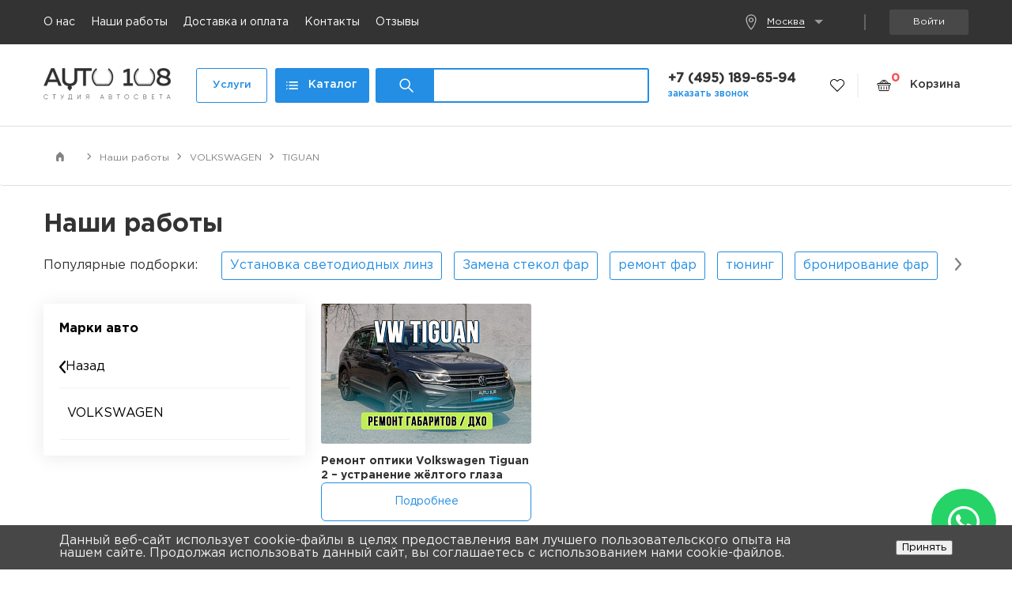

--- FILE ---
content_type: text/html; charset=UTF-8
request_url: https://www.auto108.ru/portfolio/tiguan/
body_size: 44043
content:


<!doctype html>
<html lang="ru">
	<head itemscope itemtype="https://schema.org/WPHeader">
		<link rel="preload" as="font" type="font/ttf" href="/local/templates/auto108_v2/fonts/GothamPro.ttf" crossorigin>
		

		                										
        		<meta http-equiv="Content-Type" content="text/html; charset=UTF-8" />
<meta name="robots" content="index, follow" />
<meta name="keywords" content="тюнинг, оптика, автомобильный оптик, ремонт автомобильной оптики, оптика автомобильная тюнинг, автомобильная оптика в мск, оптика авто, оптика автомобиль, автооптика интернет" />
<meta itemprop="description" name="description" content="В магазине Auto108.ru оказывают огромный перечень услуг для автомобилей TIGUAN, где не последняя роль отведена качеству, надежности и гарантии на оказанные услуги." />
<link rel="canonical" href="https://www.auto108.ru/portfolio/tiguan/" />
<!--[if IE]><![endif]-->
<meta http-equiv="X-UA-Compatible" content="IE=edge">
<meta name="viewport" content="user-scalable=no, initial-scale=1.0, maximum-scale=1.0, width=device-width">
<link rel="shortcut icon" type="image/x-icon" href="/favicon.ico"/>
<meta name="author" content="" />
<meta name="SKYPE_TOOLBAR" content="SKYPE_TOOLBAR_PARSER_COMPATIBLE" />
<link rel="icon" type="image/png" href="/local/img/favicon-32x32.png" sizes="32x32" />
<link rel="icon" type="image/png" href="/local/img/favicon-16x16.png" sizes="16x16" />
<link rel="icon" type="image/png" href="/local/img/favicon-128.png" sizes="128x128" />
<link rel="apple-touch-icon-precomposed" sizes="120x120" href="/local/img/apple-touch-icon-120x120.png" />
<script data-skip-moving="true">(function(w, d, n) {var cl = "bx-core";var ht = d.documentElement;var htc = ht ? ht.className : undefined;if (htc === undefined || htc.indexOf(cl) !== -1){return;}var ua = n.userAgent;if (/(iPad;)|(iPhone;)/i.test(ua)){cl += " bx-ios";}else if (/Windows/i.test(ua)){cl += ' bx-win';}else if (/Macintosh/i.test(ua)){cl += " bx-mac";}else if (/Linux/i.test(ua) && !/Android/i.test(ua)){cl += " bx-linux";}else if (/Android/i.test(ua)){cl += " bx-android";}cl += (/(ipad|iphone|android|mobile|touch)/i.test(ua) ? " bx-touch" : " bx-no-touch");cl += w.devicePixelRatio && w.devicePixelRatio >= 2? " bx-retina": " bx-no-retina";if (/AppleWebKit/.test(ua)){cl += " bx-chrome";}else if (/Opera/.test(ua)){cl += " bx-opera";}else if (/Firefox/.test(ua)){cl += " bx-firefox";}ht.className = htc ? htc + " " + cl : cl;})(window, document, navigator);</script>


<link href="/bitrix/js/intranet/intranet-common.min.css?168097593561199" type="text/css"  rel="stylesheet" />
<link href="/bitrix/js/ui/design-tokens/dist/ui.design-tokens.min.css?171652287923463" type="text/css"  rel="stylesheet" />
<link href="/local/templates/auto108_v2/components/bitrix/catalog.section.list/portolio_sections_codekeepers/style.min.css?16503642166236" type="text/css"  rel="stylesheet" />
<link href="/local/templates/auto108_v2/components/bitrix/news.list/portfolio_list_codekeepers/style.css?1650364200150" type="text/css"  rel="stylesheet" />
<link href="/local/templates/auto108_v2/css/jquery.fancybox.min.css?163663059014065" type="text/css"  data-template-style="true"  rel="stylesheet" />
<link href="/local/templates/auto108_v2/css/swiper.css?168544472317905" type="text/css"  data-template-style="true"  rel="stylesheet" />
<link href="/local/templates/auto108_v2/css/twentytwenty.css?15433535846537" type="text/css"  data-template-style="true"  rel="stylesheet" />
<link href="/local/templates/auto108_v2/components/bitrix/search.title/bootstrap_v4/style.css?17489561041362" type="text/css"  data-template-style="true"  rel="stylesheet" />
<link href="/bitrix/components/bitrix/sale.basket.basket.line/templates/auto108v3/style.min.css?16809758424008" type="text/css"  data-template-style="true"  rel="stylesheet" />
<link href="/local/templates/auto108_v2/components/bitrix/breadcrumb/news-detail-ivm/style.css?17002055293323" type="text/css"  data-template-style="true"  rel="stylesheet" />
<link href="/bitrix/panel/main/popup.min.css?168097594320774" type="text/css"  data-template-style="true"  rel="stylesheet" />
<link href="/bitrix/components/niges/cookiesaccept/templates/.default/style.css?17485951512729" type="text/css"  data-template-style="true"  rel="stylesheet" />
<link href="/local/components/epir/medialibrary.list/templates/.snippets_one/style.css?1725441775785" type="text/css"  data-template-style="true"  rel="stylesheet" />
<link href="/local/components/epir/medialibrary.list/templates/.snippets_two/style.css?1725444252551" type="text/css"  data-template-style="true"  rel="stylesheet" />
<link href="/local/components/epir/medialibrary.list/templates/.snippets_two/css/slick.css?17262223512965" type="text/css"  data-template-style="true"  rel="stylesheet" />
<link href="/local/components/epir/medialibrary.list/templates/.snippets_three/style.css?1725441355493" type="text/css"  data-template-style="true"  rel="stylesheet" />
<link href="/local/components/epir/medialibrary.list/templates/.snippets_four/style.css?1725444846848" type="text/css"  data-template-style="true"  rel="stylesheet" />
<link href="/local/components/epir/medialibrary.list/templates/.snippets_five/style.css?1725445821818" type="text/css"  data-template-style="true"  rel="stylesheet" />
<link href="/local/templates/auto108_v2/styles.css?1730972029129685" type="text/css"  data-template-style="true"  rel="stylesheet" />
<link href="/local/templates/auto108_v2/template_styles.css?1745421213150130" type="text/css"  data-template-style="true"  rel="stylesheet" />







<link rel="stylesheet" href="/local/templates/auto108_v2/css/custom-select.css" />
<link rel="stylesheet" href="/local/templates/auto108_v2/css/selectize.css" />
<link rel="stylesheet" href="/local/templates/auto108_v2/css/style_desktop2.css" />
<link rel="stylesheet" href="/local/templates/auto108_v2/css/style_desktop_dev.css" media="(min-width: 1076px)"/>
<link rel="stylesheet" href="/local/templates/auto108_v2/css/slick.css" media="(min-width: 576px)"/>
<link rel="stylesheet" href="/local/templates/auto108_v2/css/custom_ivm.css"/>
 <style> .nca-cookiesaccept-line { box-sizing: border-box !important; margin: 0 !important; border: none !important; width: 100% !important; min-height: 10px !important; max-height: 250px !important; display: block; clear: both !important; padding: 12px !important; position: fixed; bottom: 0px !important; opacity: 1; transform: translateY(0%); z-index: 99999; } .nca-cookiesaccept-line > div { display: flex; align-items: center; } .nca-cookiesaccept-line > div > div { padding-left: 5%; padding-right: 5%; } .nca-cookiesaccept-line a { color: inherit; text-decoration:underline; } @media screen and (max-width:767px) { .nca-cookiesaccept-line > div > div { padding-left: 1%; padding-right: 1%; } } </style> 
<!-- dev2fun module opengraph -->
<meta property="og:title" content="Наши работы по автомобилям TIGUAN &mdash; студия автосвета AUTO-108"/>
<meta property="og:description" content="В магазине Auto108.ru оказывают огромный перечень услуг для автомобилей TIGUAN, где не последняя роль отведена качеству, надежности и гарантии на оказанные услу..."/>
<meta property="og:url" content="https://www.auto108.ru/portfolio/tiguan/"/>
<meta property="og:type" content="website"/>
<meta property="og:site_name" content="Auto108"/>
<meta property="og:image" content="https://www.auto108.ru/upload/iblock/74f/74f333e370e3dc48b9ddae165339f620.png"/>
<meta property="og:image:type" content="image/png"/>
<meta property="og:image:width" content="300"/>
<meta property="og:image:height" content="300"/>
<!-- /dev2fun module opengraph -->



		<title itemprop="headline">Наши работы по автомобилям TIGUAN — студия автосвета AUTO-108</title>
		
		<!-- Global site tag (gtag.js) - Google Analytics -->
											
		        <!-- Yandex.Metrika counter -->
        <script type="text/javascript" data-skip-moving="true">
            (function(m,e,t,r,i,k,a){m[i]=m[i]||function(){(m[i].a=m[i].a||[]).push(arguments)};
                m[i].l=1*new Date();
                for (var j = 0; j < document.scripts.length; j++) {if (document.scripts[j].src === r) { return; }}
                k=e.createElement(t),a=e.getElementsByTagName(t)[0],k.async=1,k.src=r,a.parentNode.insertBefore(k,a)})
            (window, document, "script", "https://mc.yandex.ru/metrika/tag.js", "ym");

            ym(89393310, "init", {
                clickmap:true,
                trackLinks:true,
                accurateTrackBounce:true,
                webvisor:true
            });
        </script>
        <noscript><div><img src="https://mc.yandex.ru/watch/89393310" style="position:absolute; left:-9999px;" alt="" /></div></noscript>
        <!-- /Yandex.Metrika counter -->
    </head>
	<body>
	   



<div class="flex-container">
	<div class="nav__top m-hide">
		<div class="wrapper">
			<div class="nav__top-menu">
				<a href="/about/" class="nav__top-link">О нас</a>
				<a href="/portfolio/works/" class="nav__top-link">Наши работы</a>
				<a href="/about/delivery/" class="nav__top-link">Доставка и оплата</a>
				<a href="/about/contacts/" class="nav__top-link">Контакты</a>
				<a href="/reviews/" class="nav__top-link">Отзывы</a>
			</div>
			<div class="nav__top-button">
				<button class="btn nav__top-btn" id="userPlaceDropdown">
					<img style="width: 20px; margin-right: 10px;" src="/local/templates/auto108_v2/icons/icon-location.png" alt="">
					<!--<svg class="icon icon-location">
						<use xlink:href="#icon-location"></use>
					</svg>-->
					<span class="span-dashed">Москва</span><i class="nav__btn-triangle"></i>
					<div class="nav__top-dropdown" aria-labelledby="userPlaceDropdown">
						<a href="?city=Moscow">Москва</a>
						<a href="?city=Sankt-Peterburg">Санкт-Петербург</a>
					</div>
				</button>
				<!--'start_frame_cache_dinamicHeader'-->								<!--<button class="btn nav__top-btn" id="currencyDropdown"><i class="nav__btn-triangle"></i>
					<div class="nav__top-dropdown" aria-labelledby="currencyDropdown">
												<a href="?currency=">
												</a>
											</div>
				</button>-->
				<!--'end_frame_cache_dinamicHeader'-->				<i class="nav__top-divider"></i>
								<button class="btn nav__top-btn" id="authorizationPopup">
											Войти
						<div class="nav__top-dropdown" aria-labelledby="authorizationPopup">
							<!--						<a href="/personal/">Персональный раздел</a>-->
							<a href="/login/?login=yes&backurl=/portfolio/tiguan/">Войти</a>
														<a href="/login/?register=yes&backurl=/portfolio/tiguan/">Регистрация</a>
						</div>
									</button>
			</div>
		</div>
	</div>
			<div class="header">
			<div class="wrapper">
				<button type="button" class="btn header__btn-menu">
					<svg class="icon icon-hamburger">
						<use xlink:href="#icon-hamburger"></use>
					</svg>
				</button>
				<div class="header__logo">
					<a href="/" class="header__logo-link">
						<img src="/local/templates/auto108_v2/images/logo-dark.png" alt="Auto 108" class="header__logo-img">
					</a>
				</div>
				<nav class="header__nav">
					<a href="/services/" class="btn header__nav-btn--services">Услуги</a>
					<a href="/catalog/287/" class="btn header__nav-btn--shop">
						<svg class="icon icon-menu-list" viewBox="0 0 15 10">
							<use xlink:href="#icon-menu-list" class="icon-search"></use>
						</svg>Каталог<span class="d-hide"> продукции</span>
					</a>
				</nav>
				<div class="header__search test1234">
					
					
    <div id="smart-title-search" class="header-search d-block" style="display: flex;flex-grow: 1;">
        <form action="/catalog/" method="get" style="display: flex;flex-grow: 1;">
            <input id="smart-title-search-input" type="search" class="form-control header__search-input" autocomplete="off" name="q" placeholder="Поиск по каталогу" required="">

            <button type="submit" class="btn bx-searchtitle-preloader header__search-btn">
                <span class="bx-searchtitle-preloader " id="smart-title-search_preloader_item"></span>
                <svg class="icon icon-search">
                    <use xlink:href="#icon-search" class="icon-search"></use>
                </svg>
            </button>
        </form>
    </div>

    




					<div class="header__search-overlay"></div>
				</div>
				<div class="header__phone">
					<!--<a href="tel://+79691081000" class="header__phone-link contact_phone">+7 (969) 108-10-00</a>-->
					<a href="tel://+74951896594" class="header__phone-link contact_phone">+7 (495) 189-65-94</a>
					<script data-b24-form="click/4/sqgjts" data-skip-moving="true">
						(function(w, d, u) {
							var s = d.createElement('script');
							s.async = true;
							s.src = u + '?' + (Date.now() / 180000 | 0);
							var h = d.getElementsByTagName('script')[0];
							h.parentNode.insertBefore(s, h);
						})(window, document, 'https://crm.auto108.ru/upload/crm/form/loader_4_sqgjts.js');
					</script>
					<a href="javascript:void(0);" class="header__phone-callback">заказать звонок</a>
										<!--<a href="tel://+79691081000" class="header__phone-icon">-->
					<a href="tel://+74951896594" class="header__phone-icon">
						<svg class="icon icon-phone">
							<use xlink:href="#icon-phone" class="icon-phone"></use>
						</svg>
					</a>
				</div>
				<a href="/personal/favorites/" class="btn header__basket-favorites">
					<img style='width: 18px' src="/local/templates/auto108_v2/icons/icon-icon-favorite.png" alt="">
					<!--<svg class="icon icon-favorites">
					<use xlink:href="#icon-favorites"></use>
				</svg>-->
				</a>
				<i class="header__basket-divider"></i>
								<div class="bx-basket bx-opener" id="bx_basketFKauiI">
	<!--'start_frame_cache_bx_basketFKauiI'--><a href="/personal/cart/" type="button" class="btn header__basket-link-btn tooltip-trigger">c
	<!--<svg class="icon icon-basket">
		<use xlink:href="#icon-basket"></use>
	</svg>-->
    <img style="width: 18px" src="/bitrix/components/bitrix/sale.basket.basket.line/templates/auto108v3/icons/shopping-basket-icon.png" alt="">
	<span class="header__basket-link">Корзина</span>
	<span class="header__basket-count">0</span>
	<div class="tooltip">
		<div class="tooltip__row">
			<div class="tooltip__text">позиций 0 руб.</div>
		</div>
	</div>
</a>
	<!--'end_frame_cache_bx_basketFKauiI'--></div>
			</div>
		</div>
		<div class="main__redisign-wrap ">
		<div class="breadcrumb news_detail"><div class="wrapper"><div class="breadcrumbs__list" itemscope itemtype="https://schema.org/BreadcrumbList">
            <div class="breadcrumbs__item" itemprop="itemListElement" itemscope itemtype="https://schema.org/ListItem">
               
                    <a href="/"  itemprop="item" class="breadcrumbs__link-wrap">
                        <span class="breadcrumbs__link hide__mobile">
                            <svg xmlns="http://www.w3.org/2000/svg" width="11" height="14" viewBox="0 0 11 14" fill="none">
                                <path d="M5.86317 0.348609C5.6673 0.155721 5.35245 0.15714 5.15832 0.351786L5.04167 0.46875L0.149737 5.27087C0.0539583 5.36489 0 5.49347 0 5.62769V13.5C0 13.7761 0.223858 14 0.5 14H3.16667C3.44281 14 3.66667 13.7761 3.66667 13.5V8.875C3.66667 8.59886 3.89052 8.375 4.16667 8.375H6.83333C7.10948 8.375 7.33333 8.59886 7.33333 8.875V13.5C7.33333 13.7761 7.55719 14 7.83333 14H10.5C10.7761 14 11 13.7761 11 13.5V5.61651C11 5.48257 10.9463 5.35423 10.8508 5.26025L5.86317 0.348609Z" fill="white"/>
                            </svg>
                        </span>
                        <span class="breadcrumbs__link hide__desctop">
                            <svg class="icon icon-home">
                                <use xlink:href="#icon-home"></use>
                            </svg>
                        </span>
                    </a>
                <meta itemprop="position" content="1" />
                <meta itemprop="name" content="Главная" />
            </div>
            <div class="breadcrumbs__item count4" id="bx_breadcrumb_1" itemprop="itemListElement" itemscope itemtype="https://schema.org/ListItem">                
                <a data-href="/portfolio/" class="breadcrumbs__link" href="/portfolio/works/" title="Наши работы" itemprop="item">
                    <span itemprop="name">Наши работы</span>
                </a>
                <meta itemprop="position" content="2" />
            </div>
            <div class="breadcrumbs__item count4" id="bx_breadcrumb_2" itemprop="itemListElement" itemscope itemtype="https://schema.org/ListItem">                
                <a data-href="/portfolio/works/" class="breadcrumbs__link" href="/portfolio/Volkswagen/" title="VOLKSWAGEN" itemprop="item">
                    <span itemprop="name">VOLKSWAGEN</span>
                </a>
                <meta itemprop="position" content="3" />
            </div>
            <div class="breadcrumbs__item count4" id="bx_breadcrumb_3" itemprop="itemListElement" itemscope itemtype="https://schema.org/ListItem">                
                <a data-href="/portfolio/Volkswagen/" class="breadcrumbs__link" href="/portfolio/tiguan/" title="TIGUAN" itemprop="item">
                    <span itemprop="name">TIGUAN</span>
                </a>
                <meta itemprop="position" content="4" />
            </div></div></div></div>		<div class="main  ">

		<h1 class="portfolio-tags-ud-headline">Наши работы</h1>
		<div class="portfolio-tags-ud">
			<div class="portfolio-tags-ud-title">Популярные подборки:</div>
			<div class="portfolio-tags-ud-rel">
				<div id="portfolio-tags-prev"><svg width="9" height="17" viewBox="0 0 9 17" fill="none" xmlns="http://www.w3.org/2000/svg"><path d="M7.75656 0.374067C7.66161 0.259149 7.54288 0.166199 7.40856 0.101623C7.27423 0.0370478 7.12751 0.00238301 6.9785 1.90735e-05C6.82915 0.00209172 6.68203 0.0366162 6.54733 0.101202C6.41264 0.165788 6.29358 0.258892 6.19841 0.374067L0.319469 7.19184C0.215531 7.31406 0.135337 7.45463 0.083018 7.60633C-0.0277313 7.92311 -0.0277313 8.26813 0.083018 8.58492C0.136375 8.73656 0.217217 8.87707 0.32149 8.9994L6.20043 15.8172C6.29606 15.9286 6.41446 16.0182 6.54763 16.0799C6.68081 16.1416 6.82566 16.1741 6.97244 16.175C7.12039 16.1717 7.26589 16.1365 7.39909 16.072C7.53229 16.0075 7.65006 15.9151 7.74444 15.801C7.94855 15.5624 8.06577 15.243 8.06779 14.9073C8.06981 14.5717 7.95866 14.2502 7.75656 14.0076L2.65569 8.0936L7.75656 2.1796C7.96783 1.92689 8.08243 1.60728 8.07992 1.27785C8.07992 0.938171 7.96472 0.612648 7.75656 0.374067Z" fill="#828282"/></svg></div>
<noindex>
	<div class="search-tags-cloud" id="portfolio-tags"  style='width:100%;'><div class="slide tag-noselect">
						<a href="/portfolio/works/?tags=%D0%A3%D1%81%D1%82%D0%B0%D0%BD%D0%BE%D0%B2%D0%BA%D0%B0+%D1%81%D0%B2%D0%B5%D1%82%D0%BE%D0%B4%D0%B8%D0%BE%D0%B4%D0%BD%D1%8B%D1%85+%D0%BB%D0%B8%D0%BD%D0%B7" class="tag-select-name" rel="nofollow">Установка светодиодных линз</a>
		</div> <div class="slide tag-noselect">
						<a href="/portfolio/works/?tags=%D0%97%D0%B0%D0%BC%D0%B5%D0%BD%D0%B0+%D1%81%D1%82%D0%B5%D0%BA%D0%BE%D0%BB+%D1%84%D0%B0%D1%80" class="tag-select-name" rel="nofollow">Замена стекол фар</a>
		</div> <div class="slide tag-noselect">
						<a href="/portfolio/works/?tags=%D1%80%D0%B5%D0%BC%D0%BE%D0%BD%D1%82+%D1%84%D0%B0%D1%80" class="tag-select-name" rel="nofollow">ремонт фар</a>
		</div> <div class="slide tag-noselect">
						<a href="/portfolio/works/?tags=%D1%82%D1%8E%D0%BD%D0%B8%D0%BD%D0%B3" class="tag-select-name" rel="nofollow">тюнинг</a>
		</div> <div class="slide tag-noselect">
						<a href="/portfolio/works/?tags=%D0%B1%D1%80%D0%BE%D0%BD%D0%B8%D1%80%D0%BE%D0%B2%D0%B0%D0%BD%D0%B8%D0%B5+%D1%84%D0%B0%D1%80" class="tag-select-name" rel="nofollow">бронирование фар</a>
		</div> <div class="slide tag-noselect">
						<a href="/portfolio/works/?tags=%D0%BF%D0%BE%D0%BB%D0%B8%D1%80%D0%BE%D0%B2%D0%BA%D0%B0+%D1%81%D1%82%D0%B5%D0%BA%D0%BE%D0%BB+%D1%84%D0%B0%D1%80" class="tag-select-name" rel="nofollow">полировка стекол фар</a>
		</div> <div class="slide tag-noselect">
						<a href="/portfolio/works/?tags=%D1%83%D1%81%D1%82%D0%B0%D0%BD%D0%BE%D0%B2%D0%BA%D0%B0+%D1%81%D0%B2%D0%B5%D1%82%D0%BE%D0%B4%D0%B8%D0%BE%D0%B4%D0%BD%D1%8B%D1%85+%D0%BB%D0%B8%D0%BD%D0%B7" class="tag-select-name" rel="nofollow">установка светодиодных линз</a>
		</div> <div class="slide tag-noselect">
						<a href="/portfolio/works/?tags=%D0%B1%D1%80%D0%BE%D0%BD%D0%B8%D1%80%D0%BE%D0%B2%D0%B0%D0%BD%D0%B8%D0%B5+%D1%84%D0%B0%D1%80+%D0%BF%D0%BB%D0%B5%D0%BD%D0%BA%D0%BE%D0%B9" class="tag-select-name" rel="nofollow">бронирование фар пленкой</a>
		</div> <div class="slide tag-noselect">
						<a href="/portfolio/works/?tags=%D0%B2%D0%BE%D1%81%D1%81%D1%82%D0%B0%D0%BD%D0%BE%D0%B2%D0%BB%D0%B5%D0%BD%D0%B8%D0%B5+%D1%84%D0%B0%D1%80" class="tag-select-name" rel="nofollow">восстановление фар</a>
		</div> <div class="slide tag-noselect">
						<a href="/portfolio/works/?tags=%D1%83%D0%BB%D1%83%D1%87%D1%88%D0%B5%D0%BD%D0%B8%D0%B5+%D1%81%D0%B2%D0%B5%D1%82%D0%B0" class="tag-select-name" rel="nofollow">улучшение света</a>
		</div> <div class="slide tag-noselect">
						<a href="/portfolio/works/?tags=%D0%BF%D0%BE%D0%BB%D0%B8%D1%80%D0%BE%D0%B2%D0%BA%D0%B0+%D1%81%D1%82%D0%B5%D0%BA%D0%BE%D0%BB" class="tag-select-name" rel="nofollow">полировка стекол</a>
		</div> <div class="slide tag-noselect">
						<a href="/portfolio/works/?tags=%D0%9F%D0%BE%D0%BB%D0%B8%D1%80%D0%BE%D0%B2%D0%BA%D0%B0+%D1%84%D0%B0%D1%80%D1%8B" class="tag-select-name" rel="nofollow">Полировка фары</a>
		</div> <div class="slide tag-noselect">
						<a href="/portfolio/works/?tags=%D0%B7%D0%B0%D0%BC%D0%B5%D0%BD%D0%B0+%D1%81%D0%B2%D0%B5%D1%82%D0%BE%D0%B4%D0%B8%D0%BE%D0%B4%D0%BD%D1%8B%D1%85+%D0%BB%D0%B8%D0%BD%D0%B7" class="tag-select-name" rel="nofollow">замена светодиодных линз</a>
		</div> <div class="slide tag-noselect">
						<a href="/portfolio/works/?tags=AUDI+Q3+%E2%80%94+%D1%83%D1%81%D1%82%D0%B0%D0%BD%D0%BE%D0%B2%D0%BA%D0%B0+BiLED+%D0%BB%D0%B8%D0%BD%D0%B7+Aozoom+A13" class="tag-select-name" rel="nofollow">AUDI Q3 — установка BiLED линз Aozoom A13</a>
		</div> <div class="slide tag-noselect">
						<a href="/portfolio/works/?tags=%D0%A2%D1%8E%D0%BD%D0%B8%D0%BD%D0%B3" class="tag-select-name" rel="nofollow">Тюнинг</a>
		</div> <div class="slide tag-noselect">
						<a href="/portfolio/works/?tags=%D0%B7%D0%B0%D0%BC%D0%B5%D0%BD%D0%B0+%D1%81%D1%82%D0%B5%D0%BA%D0%BB%D0%B0" class="tag-select-name" rel="nofollow">замена стекла</a>
		</div> <div class="slide tag-noselect">
						<a href="/portfolio/works/?tags=%D0%BF%D0%BE%D0%BB%D0%B8%D1%80%D0%BE%D0%B2%D0%BA%D0%B0+%D1%84%D0%B0%D1%80" class="tag-select-name" rel="nofollow">полировка фар</a>
		</div> <div class="slide tag-noselect">
						<a href="/portfolio/works/?tags=%D1%83%D1%81%D1%82%D0%B0%D0%BD%D0%BE%D0%B2%D0%BA%D0%B0+%D1%81%D0%B2%D0%B5%D1%82%D0%BE%D0%B4%D0%B8%D0%BE%D0%B4%D0%BD%D0%BE%D0%B9+%D1%81%D0%B8%D1%81%D1%82%D0%B5%D0%BC%D1%8B+Solar+6000%D0%9A+%28%D0%94%D0%A5%D0%9E" class="tag-select-name" rel="nofollow">установка светодиодной системы Solar 6000К (ДХО</a>
		</div> <div class="slide tag-noselect">
						<a href="/portfolio/works/?tags=%D0%91%D1%80%D0%BE%D0%BD%D0%B8%D1%80%D0%BE%D0%B2%D0%B0%D0%BD%D0%B8%D0%B5+%D1%84%D0%B0%D1%80" class="tag-select-name" rel="nofollow">Бронирование фар</a>
		</div> <div class="slide tag-noselect">
						<a href="/portfolio/works/?tags=%D0%A3%D1%81%D1%82%D0%B0%D0%BD%D0%BE%D0%B2%D0%BA%D0%B0" class="tag-select-name" rel="nofollow">Установка</a>
		</div> <div class="slide tag-noselect">
						<a href="/portfolio/works/?tags=%D0%B7%D0%B0%D0%BC%D0%B5%D0%BD%D0%B0+%D1%81%D1%82%D0%B5%D0%BA%D0%BE%D0%BB+%D1%84%D0%B0%D1%80" class="tag-select-name" rel="nofollow">замена стекол фар</a>
		</div> <div class="slide tag-noselect">
						<a href="/portfolio/works/?tags=%D0%BF%D0%BE%D0%BB%D0%B8%D1%80%D0%BE%D0%B2%D0%BA%D0%B0+%D1%84%D0%B0%D1%80%D1%8B" class="tag-select-name" rel="nofollow">полировка фары</a>
		</div> <div class="slide tag-noselect">
						<a href="/portfolio/works/?tags=%D0%91%D1%80%D0%BE%D0%BD%D0%B8%D1%80%D0%BE%D0%B2%D0%B0%D0%BD%D0%B8%D0%B5+%D1%84%D0%B0%D1%80+%D0%BF%D0%BB%D0%B5%D0%BD%D0%BA%D0%BE%D0%B9" class="tag-select-name" rel="nofollow">Бронирование фар пленкой</a>
		</div> <div class="slide tag-noselect">
						<a href="/portfolio/works/?tags=%D0%A3%D1%81%D1%82%D0%B0%D0%BD%D0%BE%D0%B2%D0%BA%D0%B0+%D0%BB%D0%B8%D0%BD%D0%B7" class="tag-select-name" rel="nofollow">Установка линз</a>
		</div> <div class="slide tag-noselect">
						<a href="/portfolio/works/?tags=%D0%B3%D0%B0%D0%B1%D0%B0%D1%80%D0%B8%D1%82" class="tag-select-name" rel="nofollow">габарит</a>
		</div> <div class="slide tag-noselect">
						<a href="/portfolio/works/?tags=%D0%BC%D0%B0%D1%81%D0%BA%D0%B0+%D0%B1%D0%BB%D0%B5%D0%BD%D0%B4%D0%B0" class="tag-select-name" rel="nofollow">маска бленда</a>
		</div> <div class="slide tag-noselect">
						<a href="/portfolio/works/?tags=%D0%97%D0%B0%D0%BC%D0%B5%D0%BD%D0%B0+%D0%BA%D0%BE%D1%80%D0%BF%D1%83%D1%81%D0%B0+%D1%84%D0%B0%D1%80%D1%8B" class="tag-select-name" rel="nofollow">Замена корпуса фары</a>
		</div> <div class="slide tag-noselect">
						<a href="/portfolio/works/?tags=%D0%B4%D0%B0%D0%BB%D1%8C%D0%BD%D0%B8%D0%B9+%D1%81%D0%B2%D0%B5%D1%82%29" class="tag-select-name" rel="nofollow">дальний свет)</a>
		</div> <div class="slide tag-noselect">
						<a href="/portfolio/works/?tags=%D0%BF%D0%B5%D1%80%D0%B5%D0%B1%D0%BE%D1%80+%D1%84%D0%B0%D1%80+%D0%B8+%D0%B7%D0%B0%D0%BC%D0%B5%D0%BD%D0%B0+%D1%81%D1%82%D0%B5%D0%BA%D0%BE%D0%BB" class="tag-select-name" rel="nofollow">перебор фар и замена стекол</a>
		</div> <div class="slide tag-noselect">
						<a href="/portfolio/works/?tags=%D1%80%D0%B5%D0%BC%D0%BE%D0%BD%D1%82+%D1%8D%D0%BB%D0%B5%D0%BA%D1%82%D1%80%D0%BE%D0%BE%D0%B1%D0%BE%D1%80%D1%83%D0%B4%D0%BE%D0%B2%D0%B0%D0%BD%D0%B8%D1%8F" class="tag-select-name" rel="nofollow">ремонт электрооборудования</a>
		</div> <div class="slide tag-noselect">
						<a href="/portfolio/works/?tags=%D0%97%D0%B0%D0%BC%D0%B5%D0%BD%D0%B0+%D1%81%D1%82%D0%B5%D0%BA%D0%BB%D0%B0+%D1%84%D0%B0%D1%80%D1%8B" class="tag-select-name" rel="nofollow">Замена стекла фары</a>
		</div> <div class="slide tag-noselect">
						<a href="/portfolio/works/?tags=%D0%B0%D0%BD%D1%82%D0%B8%D1%85%D1%80%D0%BE%D0%BC" class="tag-select-name" rel="nofollow">антихром</a>
		</div> <div class="slide tag-noselect">
						<a href="/portfolio/works/?tags=%D0%B7%D0%B0%D0%BC%D0%B5%D0%BD%D0%B0+%D0%B1%D0%BB%D0%BE%D0%BA%D0%B0+%D1%84%D0%B0%D1%80" class="tag-select-name" rel="nofollow">замена блока фар</a>
		</div> <div class="slide tag-noselect">
						<a href="/portfolio/works/?tags=%D0%BF%D0%BE%D0%B2%D0%BE%D1%80%D0%BE%D1%82" class="tag-select-name" rel="nofollow">поворот</a>
		</div> <div class="slide tag-noselect">
						<a href="/portfolio/works/?tags=%D0%B1%D1%80%D0%BE%D0%BD%D0%B8%D1%80%D0%BE%D0%B2%D0%B0%D0%BD%D0%B8%D0%B5+%D0%BF%D0%BB%D0%B5%D0%BD%D0%BA%D0%BE%D0%B9" class="tag-select-name" rel="nofollow">бронирование пленкой</a>
		</div> <div class="slide tag-noselect">
						<a href="/portfolio/works/?tags=%D0%B7%D0%B0%D0%BC%D0%B5%D0%BD%D0%B0+%D0%BB%D0%B8%D0%BD%D0%B7+%D1%84%D0%B0%D1%80" class="tag-select-name" rel="nofollow">замена линз фар</a>
		</div> <div class="slide tag-noselect">
						<a href="/portfolio/works/?tags=%D0%BF%D0%BE%D0%BB%D0%B8%D1%80%D0%BE%D0%B2%D0%BA%D0%B0" class="tag-select-name" rel="nofollow">полировка</a>
		</div> <div class="slide tag-noselect">
						<a href="/portfolio/works/?tags=%D0%9F%D0%BE%D0%BB%D0%B8%D1%80%D0%BE%D0%B2%D0%BA%D0%B0+%D1%81%D1%82%D0%B5%D0%BA%D0%BE%D0%BB+%D1%84%D0%B0%D1%80" class="tag-select-name" rel="nofollow">Полировка стекол фар</a>
		</div> <div class="slide tag-noselect">
						<a href="/portfolio/works/?tags=%D0%B1%D1%80%D0%BE%D0%BD%D0%B8%D1%80%D0%BE%D0%B2%D0%B0%D0%BD%D0%B8%D0%B5+%D0%BF%D0%BE%D0%BB%D0%B8%D1%83%D1%80%D0%B5%D1%82%D0%B0%D0%BD%D0%BE%D0%BC" class="tag-select-name" rel="nofollow">бронирование полиуретаном</a>
		</div> <div class="slide tag-noselect">
						<a href="/portfolio/works/?tags=%D0%B7%D0%B0%D0%BC%D0%B5%D0%BD%D0%B0+%D0%BE%D1%82%D1%80%D0%B0%D0%B6%D0%B0%D1%82%D0%B5%D0%BB%D0%B5%D0%B9" class="tag-select-name" rel="nofollow">замена отражателей</a>
		</div> <div class="slide tag-noselect">
						<a href="/portfolio/works/?tags=%D1%83%D1%81%D1%82%D0%B0%D0%BD%D0%BE%D0%B2%D0%BA%D0%B0+%D0%9F%D0%A2%D0%A4" class="tag-select-name" rel="nofollow">установка ПТФ</a>
		</div> <div class="slide tag-noselect">
						<a href="/portfolio/works/?tags=%D1%83%D1%81%D1%82%D0%B0%D0%BD%D0%BE%D0%B2%D0%BA%D0%B0+%D0%BB%D0%B8%D0%BD%D0%B7" class="tag-select-name" rel="nofollow">установка линз</a>
		</div> </div>
</noindex>
				<div id="portfolio-tags-next"><svg width="9" height="17" viewBox="0 0 9 17" fill="none" xmlns="http://www.w3.org/2000/svg"><path d="M0.323392 15.801C0.418342 15.9159 0.537072 16.0088 0.671398 16.0734C0.805723 16.138 0.952448 16.1727 1.10146 16.175C1.25081 16.173 1.39793 16.1384 1.53262 16.0738C1.66732 16.0093 1.78637 15.9162 1.88154 15.801L7.76049 8.98321C7.86442 8.86099 7.94462 8.72041 7.99694 8.56872C8.10769 8.25193 8.10769 7.90692 7.99694 7.59013C7.94358 7.43848 7.86274 7.29798 7.75847 7.17565L1.87952 0.357873C1.78389 0.246477 1.6655 0.156892 1.53232 0.0951574C1.39915 0.0334228 1.25429 0.000974325 1.10752 4.84113e-08C0.959566 0.00336483 0.814061 0.0385052 0.680866 0.103041C0.54767 0.167576 0.429895 0.259999 0.335518 0.374048C0.131402 0.612629 0.0141872 0.932086 0.0121662 1.26772C0.0101452 1.60335 0.121297 1.92483 0.323392 2.16745L5.42427 8.08145L0.323392 13.9954C0.112129 14.2482 -0.00247622 14.5678 3.99155e-05 14.8972C3.99006e-05 15.2369 0.115234 15.5624 0.323392 15.801Z" fill="#828282"/></svg></div>
			</div>
		</div>
<section class="portfolio portfolio-ud">
    <div class="container">
        <section class="portfolio__section">
			<div class="portfolio-btn-filter">Выбрать марку / модель</div>
			<div class="portfolio-ud-body-click"></div>
			<div class="portfolio-ud-body">
			


<section class="portfolio-top-menu">
	<ul class="portfolio__sections-list">
		<div class="portfolio-ud-top-menu">Марки авто</div>
				<div class="portfolio-top-menu-back">
			
		<a href="/portfolio/works/" class="btn-blue-section"><svg width="8" height="16" viewBox="0 0 8 16" fill="none" xmlns="http://www.w3.org/2000/svg"><path d="M7.67605 15.63C7.58209 15.7437 7.46459 15.8356 7.33165 15.8995C7.19872 15.9634 7.05352 15.9977 6.90605 16C6.75825 15.9979 6.61266 15.9638 6.47936 15.8999C6.34606 15.836 6.22824 15.7439 6.13405 15.63L0.316053 8.886C0.213193 8.7651 0.13383 8.62605 0.0820533 8.476C-0.0275482 8.16264 -0.0275482 7.82136 0.0820533 7.508C0.134858 7.35799 0.214861 7.219 0.318053 7.098L6.13605 0.354C6.23069 0.24381 6.34786 0.155194 6.47965 0.0941275C6.61145 0.033061 6.7548 0.000963673 6.90005 -4.79094e-08C7.04648 0.00332834 7.19047 0.0380885 7.32229 0.101926C7.4541 0.165763 7.57066 0.257185 7.66405 0.37C7.86605 0.606 7.98205 0.922 7.98405 1.254C7.98605 1.586 7.87605 1.904 7.67605 2.144L2.62805 7.994L7.67605 13.844C7.88513 14.094 7.99854 14.4101 7.99605 14.736C7.99605 15.072 7.88205 15.394 7.67605 15.63Z" fill="black"/></svg><div>Назад</div></a>
		<a href="/portfolio/Volkswagen/" class="btn-blue-section"><svg width="8" height="16" viewBox="0 0 8 16" fill="none" xmlns="http://www.w3.org/2000/svg"><path d="M7.67605 15.63C7.58209 15.7437 7.46459 15.8356 7.33165 15.8995C7.19872 15.9634 7.05352 15.9977 6.90605 16C6.75825 15.9979 6.61266 15.9638 6.47936 15.8999C6.34606 15.836 6.22824 15.7439 6.13405 15.63L0.316053 8.886C0.213193 8.7651 0.13383 8.62605 0.0820533 8.476C-0.0275482 8.16264 -0.0275482 7.82136 0.0820533 7.508C0.134858 7.35799 0.214861 7.219 0.318053 7.098L6.13605 0.354C6.23069 0.24381 6.34786 0.155194 6.47965 0.0941275C6.61145 0.033061 6.7548 0.000963673 6.90005 -4.79094e-08C7.04648 0.00332834 7.19047 0.0380885 7.32229 0.101926C7.4541 0.165763 7.57066 0.257185 7.66405 0.37C7.86605 0.606 7.98205 0.922 7.98405 1.254C7.98605 1.586 7.87605 1.904 7.67605 2.144L2.62805 7.994L7.67605 13.844C7.88513 14.094 7.99854 14.4101 7.99605 14.736C7.99605 15.072 7.88205 15.394 7.67605 15.63Z" fill="black"/></svg><div>Назад</div></a>
		<a href="/portfolio/tiguan/" class="btn-blue-section"><svg width="8" height="16" viewBox="0 0 8 16" fill="none" xmlns="http://www.w3.org/2000/svg"><path d="M7.67605 15.63C7.58209 15.7437 7.46459 15.8356 7.33165 15.8995C7.19872 15.9634 7.05352 15.9977 6.90605 16C6.75825 15.9979 6.61266 15.9638 6.47936 15.8999C6.34606 15.836 6.22824 15.7439 6.13405 15.63L0.316053 8.886C0.213193 8.7651 0.13383 8.62605 0.0820533 8.476C-0.0275482 8.16264 -0.0275482 7.82136 0.0820533 7.508C0.134858 7.35799 0.214861 7.219 0.318053 7.098L6.13605 0.354C6.23069 0.24381 6.34786 0.155194 6.47965 0.0941275C6.61145 0.033061 6.7548 0.000963673 6.90005 -4.79094e-08C7.04648 0.00332834 7.19047 0.0380885 7.32229 0.101926C7.4541 0.165763 7.57066 0.257185 7.66405 0.37C7.86605 0.606 7.98205 0.922 7.98405 1.254C7.98605 1.586 7.87605 1.904 7.67605 2.144L2.62805 7.994L7.67605 13.844C7.88513 14.094 7.99854 14.4101 7.99605 14.736C7.99605 15.072 7.88205 15.394 7.67605 15.63Z" fill="black"/></svg><div>Назад</div></a>		</div>
		<div class="portfolio-top-menu-parent">
			
		<a href="/portfolio/Volkswagen/">
			VOLKSWAGEN</a>
		<a href="/portfolio/tiguan/">
			TIGUAN</a>		</div>
					</ul>
</section>


			
<div class="portfolio-ud-prlist">

<ul class="product-list grid">
			
		<li class="product-item" id="bx_3218110189_24445">
			<a class="product-item-image-wrapper-ud" href="/portfolio/tiguan/remont_optiki_volkswagen_tiguan_2_ustranenie_zhyeltogo_glaza/">

				<!--<div class="product-item-image-ud" style="background-image:url();"></div>
				<h4 class="product-item-title"></h4>-->
                                <img
                        alt='Ремонт оптики Volkswagen Tiguan 2 – устранение жёлтого глаза'
                        class="product-item-image-ud"
                        src="/upload/resize_cache/iblock/be0/b5lshc95dxrez1pjoldmznuexihbn5ir/266_177_2/remont_optiki_volkswagen_tiguan_2_ustranenie_zhyeltogo_glaza.jpg"
                ></img>
                <h4 class="product-item-title">Ремонт оптики Volkswagen Tiguan 2 – устранение жёлтого глаза</h4>
			</a>

			<div class="product-item__content">
				<p class="product-item-date">01.08.2025</p>

				<a href="/portfolio/tiguan/remont_optiki_volkswagen_tiguan_2_ustranenie_zhyeltogo_glaza/" class="btn-blue-outline">Подробнее</a>
			</div>
		</li>
	</ul>




	<br /></div>			</div>
        </section>
    </div>
	<div class="container catalog-review review-portfolio-block">
		<div class="row reviews_row">
			<div class="col">
				<h2 class="portfolio-review">Отзывы</h2>
				<review-lab data-widgetid="635be3af33f554d94f126cb4"></review-lab>
																																			</div>
		</div>
	</div>
</section>

 <br>
<br>	</div>
</div>
	<div class="messengers">

<style>
    .sw24_messengers_icons:hover {
        filter: brightness(90%);
    }
</style>
<div class="msg-list">
				<a 
		href="https://wa.me/79691081000"
		 target="_blank" 
		class="msg-item msg-whatsapp"
	>
					<div class="msg-icon">
				<!--<svg width="30" height="31" viewBox="0 0 30 31" fill="none" xmlns="http://www.w3.org/2000/svg">
					<path d="M25.2176 4.99903C27.9729 7.75434 29.6786 11.3625 29.6786 15.2986C29.6786 23.3022 22.9871 29.8624 14.918 29.8624C12.4907 29.8624 10.129 29.2064 7.96409 28.0912L0.288574 30.0592L2.32226 22.5149C1.07581 20.3501 0.354177 17.8572 0.354177 15.233C0.354177 7.22952 6.91444 0.66925 14.918 0.66925C18.8541 0.66925 22.5279 2.24371 25.2176 4.99903ZM14.918 27.3695C21.6094 27.3695 27.1857 21.9245 27.1857 15.2986C27.1857 12.0185 25.808 9.00079 23.5119 6.7047C21.2158 4.4086 18.1981 3.16215 14.9836 3.16215C8.2921 3.16215 2.84708 8.60717 2.84708 15.233C2.84708 17.5291 3.50311 19.7596 4.68395 21.7277L5.01197 22.1869L3.76552 26.6479L8.3577 25.4015L8.75132 25.6639C10.6538 26.7791 12.7531 27.3695 14.918 27.3695ZM21.6094 18.3164C21.9375 18.5132 22.1999 18.5788 22.2655 18.7756C22.3967 18.9068 22.3967 19.6284 22.0687 20.4813C21.7406 21.3341 20.2974 22.1213 19.6414 22.1869C18.4605 22.3837 17.5421 22.3181 15.246 21.2685C11.5722 19.694 9.21054 16.0203 9.01373 15.8235C8.81692 15.5611 7.57047 13.8554 7.57047 12.0185C7.57047 10.2472 8.48891 9.39441 8.81692 9.00079C9.14494 8.60717 9.53855 8.54157 9.80096 8.54157C9.99777 8.54157 10.2602 8.54157 10.457 8.54157C10.7194 8.54157 10.9818 8.47597 11.3098 9.1976C11.5722 9.91923 12.3595 11.6905 12.4251 11.8873C12.4907 12.0841 12.5563 12.2809 12.4251 12.5433C11.769 13.921 10.9818 13.8554 11.3754 14.5114C12.8187 16.9387 14.1963 17.7915 16.3612 18.8412C16.6892 19.038 16.8861 18.9724 17.1485 18.7756C17.3453 18.5132 18.0669 17.6603 18.2637 17.3323C18.5261 16.9387 18.7885 17.0043 19.1165 17.1355C19.4446 17.2667 21.2158 18.1196 21.6094 18.3164Z" fill="white"/>
				</svg>-->
                <img class="sw24_messengers_icons" style="width: 68px; margin-left: 4px; margin-bottom: 4px; background-color: white; border-radius: 40px" src="/local/templates/auto108_v2/icons/messengers-whatsapp-icon.png" alt="">
			</div>
			</a>
				<a 
		href="https://t.me/+79691081000"
		 target="_blank" 
		class="msg-item msg-telegram"
	>
					<div class="msg-icon">
				<!--<svg width="29" height="24" viewBox="0 0 29 24" fill="none" xmlns="http://www.w3.org/2000/svg">
					<path d="M28.4053 2.89862C28.5081 2.59037 28.5081 2.28211 28.4053 1.87111C28.4053 1.66561 28.1998 1.35735 28.0971 1.2546C27.7888 0.94635 27.2751 0.94635 27.0696 0.94635C26.1448 0.94635 24.6036 1.46011 17.5137 4.43988C15.0477 5.46739 10.1157 7.52241 2.7176 10.8104C1.48458 11.3242 0.868079 11.7352 0.765328 12.249C0.662577 13.071 1.99834 13.3792 3.5396 13.893C4.87537 14.304 6.62213 14.8177 7.54689 14.8177C8.3689 14.8177 9.29366 14.5095 10.3212 13.7902C17.2055 9.06368 20.8018 6.70041 21.0073 6.70041C21.2128 6.70041 21.4183 6.59765 21.521 6.70041C21.7265 6.90591 21.7265 7.11141 21.6238 7.21416C21.521 7.72791 15.0477 13.6875 14.6367 14.0985C13.1982 15.537 11.5542 16.4617 14.123 18.1058C16.2807 19.5443 17.5137 20.469 19.7743 21.9076C21.2128 22.8323 22.343 23.9626 23.7815 23.8598C24.5008 23.7571 25.2201 23.1406 25.5283 21.1883C26.4531 16.77 28.0971 6.90591 28.4053 2.89862Z" fill="white"/>
				</svg>-->
                <img class="sw24_messengers_icons" style="width: 76px; margin-left: 5px;" src="/local/templates/auto108_v2/icons/messengers-telegramm-icon.png" alt="">
			</div>
			</a>
				<a 
		href="tel:+79691081000"
		 
		class="msg-item msg-phone only-mobile"
	>
					<div class="msg-icon">
				<svg width="27" height="27" viewBox="0 0 27 27" fill="none" xmlns="http://www.w3.org/2000/svg">
					<g clip-path="url(#clip0_101_68)"><path d="M25.1608 17.9558C23.7893 16.8536 22.5312 16.3178 21.3145 16.3178C19.5545 16.3178 18.2873 17.4373 17.14 18.5843C17.0081 18.7163 16.8483 18.7778 16.6374 18.7778C15.6706 18.7779 13.9698 17.5672 11.5823 15.1794C8.77344 12.3704 7.71146 10.5838 8.42555 9.86941C10.3614 7.93424 10.9657 5.99429 8.00183 2.30824C6.9408 0.987653 5.90269 0.345825 4.82822 0.345825C3.37917 0.345825 2.27763 1.50412 1.30577 2.52616C1.13775 2.70283 0.979034 2.86972 0.823417 3.02534C-0.27502 4.12368 -0.274456 6.5194 0.825015 9.43422C2.03133 12.6324 4.41314 16.1114 7.53179 19.2305C9.94358 21.6421 12.5677 23.5911 15.1208 24.8996C17.3497 26.0422 19.5117 26.6543 21.2085 26.6543C21.2087 26.6543 21.2089 26.6543 21.2092 26.6543C22.2711 26.6543 23.1337 26.4226 23.7033 25.9516C24.8605 24.9948 27.0143 23.2227 26.9999 21.1177C26.992 19.9888 26.3734 18.9307 25.1608 17.9558Z" fill="white"/></g>
					<defs><clipPath id="clip0_101_68"><rect width="27" height="27" fill="white"/></clipPath></defs>
				</svg>
			</div>
			</a>
					<script data-b24-form="click/4/sqgjts" data-skip-moving="true">(function(w,d,u){var s=d.createElement('script');s.async=true;s.src=u+'?'+(Date.now()/180000|0);var h=d.getElementsByTagName('script')[0];h.parentNode.insertBefore(s,h);})(window,document,'https://crm.auto108.ru/upload/crm/form/loader_4_sqgjts.js');</script>		<a 
		href="javascript:void(0);"
		 
		class="msg-item msg-form only-desktop"
	>
					<div class="msg-icon">
				<!--<svg width="27" height="27" viewBox="0 0 27 27" fill="none" xmlns="http://www.w3.org/2000/svg">
					<g clip-path="url(#clip0_101_68)"><path d="M25.1608 17.9558C23.7893 16.8536 22.5312 16.3178 21.3145 16.3178C19.5545 16.3178 18.2873 17.4373 17.14 18.5843C17.0081 18.7163 16.8483 18.7778 16.6374 18.7778C15.6706 18.7779 13.9698 17.5672 11.5823 15.1794C8.77344 12.3704 7.71146 10.5838 8.42555 9.86941C10.3614 7.93424 10.9657 5.99429 8.00183 2.30824C6.9408 0.987653 5.90269 0.345825 4.82822 0.345825C3.37917 0.345825 2.27763 1.50412 1.30577 2.52616C1.13775 2.70283 0.979034 2.86972 0.823417 3.02534C-0.27502 4.12368 -0.274456 6.5194 0.825015 9.43422C2.03133 12.6324 4.41314 16.1114 7.53179 19.2305C9.94358 21.6421 12.5677 23.5911 15.1208 24.8996C17.3497 26.0422 19.5117 26.6543 21.2085 26.6543C21.2087 26.6543 21.2089 26.6543 21.2092 26.6543C22.2711 26.6543 23.1337 26.4226 23.7033 25.9516C24.8605 24.9948 27.0143 23.2227 26.9999 21.1177C26.992 19.9888 26.3734 18.9307 25.1608 17.9558Z" fill="white"/></g>
					<defs><clipPath id="clip0_101_68"><rect width="27" height="27" fill="white"/></clipPath></defs>
				</svg>-->
                <img class="sw24_messengers_icons" style="width: 68px; margin-left: 3px; background-color: #2AABEE; border-radius: 33px" src="/local/templates/auto108_v2/icons/messengers-phone-icon.png" alt="">
			</div>
			</a>
	</div>		<div class="messengers-main btn-wa">
		</div>
	</div>
	<div class="footer">
				<div class="main__map">
					<!--<div class="map-wrapper">
				<div class="stores">
														</div>
			</div>-->
		</div> <!-- include area -->
				<div class="wrapper">
			<div class="footer__top">
				<div class="footer__nav">
					<a href="" class="nav__bottom-title">Услуги</a>
					<div class="nav__bottom-list">
						<a href="/services/remont-far/" class="nav__bottom-link">Ремонт фар</a>
						<a href="/services/ustanovka-i-zamena-linz/" class="nav__bottom-link">Установка и замена линз</a>
						<a href="/services/ustranenie-zapotevaniya/" class="nav__bottom-link">Устранение запотеваний</a>
						<a href="/services/polirovka-i-bronirovanie/" class="nav__bottom-link">Полировка и бронирование</a>
						<a href="/services/zamena-stekol-far/" class="nav__bottom-link">Замена стекол фар</a>
						<a href="/services/tyuning-optiki/" class="nav__bottom-link">Тюнинг оптики</a>
					</div>
				</div>
				<div class="footer__nav">
					<a href="" class="nav__bottom-title">Информация</a>
					<div class="nav__bottom-list">
						<a href="/about/contacts/" class="nav__bottom-link">Контакты</a>
						<a href="/" class="nav__bottom-link">Связаться с нами</a>
						<a href="/about/delivery/" class="nav__bottom-link">Доставка и оплата</a>
						<a href="/garantiya-i-vozvrat/" class="nav__bottom-link">Гарантии</a>
						<a href="/sitemap/" class="nav__bottom-link">Карта сайта</a>
					</div>
				</div>
			</div>
			<div class="footer__sidebar">
				<div class="footer__subscribe">
																                    					<div class="footer__social-icons">
						<a href="https://vk.com/auto108" target="_blank">
                            <!--<svg class="icon icon-vk"><use xlink:href="#icon-vk"></use></svg>-->
                            <img style="width: 28px" src="/local/templates/auto108_v2/icons/footer/auto108vk.png" alt="">
                        </a>
						<a href="https://wa.me/79691081000" target="_blank">
                            <!--<svg class="icon icon-whatsapp"><use xlink:href="#icon-whatsapp"></use></svg>-->
                            <img style="width: 28px" src="/local/templates/auto108_v2/icons/footer/auto108WA.png" alt="">
                        </a>
						<a href="https://t.me/+79691081000" target="_blank">
                            <!--<svg width="28" height="28" viewBox="0 0 28 28" fill="none" xmlns="http://www.w3.org/2000/svg"><rect width="28" height="28" rx="8" fill="white"/><g clip-path="url(#clip0_18_47)"><path d="M21.3764 6.77433L3.65732 13.6426C2.94428 13.9624 2.7031 14.6029 3.48494 14.9505L8.03069 16.4026L19.0216 9.57487C19.6217 9.14623 20.2361 9.26053 19.7074 9.73204L10.2677 18.3232L9.97117 21.959C10.2458 22.5204 10.7487 22.523 11.0695 22.244L13.6811 19.7601L18.154 23.1267C19.1928 23.7449 19.7581 23.346 19.9816 22.2129L22.9154 8.24925C23.22 6.85449 22.7006 6.23996 21.3764 6.77433Z" fill="#333333"/></g><defs><clipPath id="clip0_18_47"><rect width="20" height="20" fill="white" transform="translate(3 5)"/></clipPath></defs></svg>-->
                            <img style="width: 28px" src="/local/templates/auto108_v2/icons/footer/auto108tg.png" alt="">
                        </a>
						<a href="https://www.avito.ru/auto108?gdlkerfdnwq=101&shopId=150996&page_from=from_item_card&iid=1847092229" target="_blank">
                            <!--<svg class="icon icon-avito"><use xlink:href="#icon-avito"></use></svg>-->
                            <img style="width: 28px" src="/local/templates/auto108_v2/icons/footer/auto108avito.png" alt="">
                        </a>
						<a href="https://www.drive2.ru/o/AUTO-108" target="_blank">
                            <!--<svg width="28" height="28" viewBox="0 0 28 28" fill="none" xmlns="http://www.w3.org/2000/svg"><rect width="28" height="28" rx="8" fill="white"/><path fill-rule="evenodd" clip-rule="evenodd" d="M19.9091 17.9961V9.98425C19.9091 5.24017 17.5828 4 14.3342 4H9V24H14.3342C17.7633 24 19.9091 22.5039 19.9091 17.9961ZM16.139 17.7598C16.139 19.7283 15.4171 20.5945 14.0935 20.5945H12.7499V7.40553H14.1337C15.357 7.40553 16.139 8.01575 16.139 10.2205V17.7598Z" fill="#333333"/></svg>-->
                            <img style="width: 28px" src="/local/templates/auto108_v2/icons/footer/auto108d2.png" alt="">
                        </a>
					</div>
				</div>
				<div class="footer__payment">
					<div class="footer__payment-title">Мы принимаем к оплате</div>
					<div class="footer__payment-icons">
						<img src="/local/templates/auto108_v2/images/icon-mir.svg" alt="МИР">
						<img src="/local/templates/auto108_v2/images/icon-mastercard.svg" alt="Mastercard">
						<img src="/local/templates/auto108_v2/images/icon-maestro.svg" alt="Maestro">
						<img src="/local/templates/auto108_v2/images/icon-visa.svg" alt="VISA">
						<img src="/local/templates/auto108_v2/images/icon-unionpay.svg" alt="UnionPay">
						<img src="/local/templates/auto108_v2/images/icon-umoney.svg" alt="ЮMoney">
					</div>
				</div>
			</div>
			<div class="footer__info">
				<a href="/" class="footer__logo">
					<img src="/local/templates/auto108_v2/images/logo-light.png" alt="Auto 108" class="footer__logo-img">
				</a>
				<div class="footer__info-box">
					<!--<svg class="icon icon-location">
						<use xlink:href="#icon-location-fill" class="icon-location"></use>
					</svg>-->
                    <img style="width: 24px; margin: 0 17px 10px 10px" src="/local/templates/auto108_v2/icons/footer/auto108location.png" alt="">
					<div class="footer__info-text">Москва, Проезд Одоевского<br>дом 2А, вход № 2, офис 4042</div>
				</div>
				<div class="footer__info-box">
					<!--<svg class="icon icon-timer">
						<use xlink:href="#icon-timer"></use>
					</svg>-->
                    <img style="width: 24px; margin: 0 17px 10px 10px" src="/local/templates/auto108_v2/icons/footer/auto108timer.png" alt="">
					<div class="footer__info-text">Пн - Сб: 09:00 - 18:00<br>Вс: выходной </div>
				</div>
				<div class="footer__info-box">
					<!--<svg class="icon icon-phone">
						<use xlink:href="#icon-phone"></use>
					</svg>-->
                    <img style="width: 20px; margin: 0 17px 10px 10px" src="/local/templates/auto108_v2/icons/footer/auto108phone.png" alt="">
					<div class="footer__info-text"><span class="contact_phone">+7 (969) 108-10-00</span><br>(многоканальный)</div>
				</div>
				<div class="footer__info-box">
					<iframe src="https://yandex.ru/sprav/widget/rating-badge/1178848586?type=rating" width="150" height="50" frameborder="0"></iframe>
				</div>
			</div>
		</div>
		<div class="footer__bottom">
			<div class="footer__bottom-wrapper">
				<a href="/privacy/" class="footer__bottom-policy">Политика безопасности</a>
				<a href="/terms/" class="footer__bottom-agreement">Условия соглашения</a>
				<div class="footer__bottom-copyright">© 2018 - 2026. All rights reserved</div>
			</div>
		</div>
	</div>
	<section class="search-box">
		<div class="search-wrapper">
			<div class="search-box-title">
				<svg class="icon icon-search">
					<use xlink:href="#icon-search" class="icon-searchbox-search"></use>
				</svg>
								<input type="text" class="search-box-input" placeholder="Что вы хотите найти" aria-label="Что Вы хотите найти" aria-describedby="search-addon" onchange="location_search(this);">
				
				<button class="search-box__close">
					<svg class="icon icon-close">
						<use xlink:href="#icon-close" class="icon-close-search"></use>
					</svg>
				</button>
			</div>
			<div class="search-box-body search-box-body_custom">
			</div>
		</div>
	</section>
</div>
<div class="navigation__mobile">
	<div class="navigation__mobile-main">
				<a href="/login/?login=yes&backurl=%2F" class="btn nav__top-btn nav__top-btn--login">Вход</a>
		<a href="/login/?register=yes&backurl=%2F" class="btn nav__top-btn nav__top-btn--register">Регистрация</a>
				<button type="button" class="btn navigation__mobile-catalog--btn">Каталог продукции<svg width="6px" height="9px" class="icon icon-arrow-select"><use xlink:href="#icon-arrow-select"></use></svg></button>
		<div class="nav__mobile-menu">
			<a href="/personal/favorites/" class="nav__mobile-link"><svg class="icon icon-heart"><use xlink:href="#icon-heart"></use></svg>Избранное</a>
			<a href="/services/" class="nav__mobile-link"><svg class="icon icon-invoice"><use xlink:href="#icon-invoice"></use></svg>Услуги</a>
		</div>
		<div class="nav__mobile-menu">
			<a href="/about/delivery/" class="nav__mobile-link"><svg class="icon icon-wallet"><use xlink:href="#icon-wallet"></use></svg>Доставка и оплата</a>
			<a href="/portfolio/" class="nav__mobile-link"><svg class="icon icon-stack"><use xlink:href="#icon-stack"></use></svg>Наши работы</a>
			<a href="/about/contacts/" class="nav__mobile-link"><svg class="icon icon-phone"><use xlink:href="#icon-phone"></use></svg>Контакты</a>
			<a href="/about/" class="nav__mobile-link"><svg class="icon icon-info-rectangle"><use xlink:href="#icon-info-rectangle"></use></svg>О нас</a>
			<a href="/reviews/" class="nav__mobile-link"><svg class="icon icon-like"><use xlink:href="#icon-like"></use></svg>Отзывы</a>
		</div>
		<script data-b24-form="click/4/sqgjts" data-skip-moving="true">
        (function(w,d,u){
                var s=d.createElement('script');s.async=true;s.src=u+'?'+(Date.now()/180000|0);
                var h=d.getElementsByTagName('script')[0];h.parentNode.insertBefore(s,h);
        })(window,document,'https://crm.auto108.ru/upload/crm/form/loader_4_sqgjts.js');
</script>


		<button type="button" class="btn alx_feedback_popup many-contact" id="form_id_FID3">Заказать звонок</button>
				<button type="button" class="btn nav__top-btn navigation__mobile-currency--btn">Российский рубль</button>
				<div class="navigation__mobile-currency--select-wrapper">
			<div class="navigation__mobile-currency--select">
						<a href="/portfolio/tiguan/?currency=RUB">
			Российский рубль			</a>
						<a href="/portfolio/tiguan/?currency=EUR">
			Евро			</a>
						<a href="/portfolio/tiguan/?currency=USD">
			Доллар США			</a>
						<a href="/portfolio/tiguan/?currency=UAH">
			Гривна			</a>
						<a href="/portfolio/tiguan/?currency=BYN">
			Белорусский рубль			</a>
						</div>
		</div>
	</div>
	<div class="navigation__mobile-main--close"></div>
</div>

<!--<div class="float-whats_app">
	<a href="whatsapp://send?phone=+79691081000">
		Whatsapp
		<svg class="icon icon-whatsapp-float">
			<use xlink:href="#icon-whatsapp-float"></use>
		</svg>
		написать
	</a>
</div>-->

<svg width="0" height="0" class="hidden">
	<symbol id="icon-dignity-award" viewBox="0 0 28 30">
		<path d="M11.302 11.006c0-.545.158-1.077.455-1.53a2.712 2.712 0 0 1 1.211-1.013 2.652 2.652 0 0 1 1.56-.156 2.685 2.685 0 0 1 1.382.753c.378.385.635.875.739 1.409.104.534.05 1.087-.154 1.59-.204.503-.55.933-.994 1.235a2.663 2.663 0 0 1-3.409-.342 2.78 2.78 0 0 1-.79-1.946z"/>
		<path d="M19.663 30c-.203 0-.403-.055-.579-.158a1.173 1.173 0 0 1-.424-.432l-4.196-7.408c-.196 0-.336.01-.463.01-.126 0-.277 0-.462-.01l-4.198 7.4c-.1.18-.247.328-.422.432a1.137 1.137 0 0 1-.577.158h-.114a1.144 1.144 0 0 1-.605-.246 1.179 1.179 0 0 1-.378-.54l-1.33-3.963-4.032.808a1.137 1.137 0 0 1-.653-.06 1.161 1.161 0 0 1-.515-.412 1.195 1.195 0 0 1-.057-1.28l4.205-7.425a11.161 11.161 0 0 1-1.657-5.549 11.18 11.18 0 0 1 1.34-5.637 10.914 10.914 0 0 1 3.965-4.16C10.174.528 12.07 0 14 0c1.93 0 3.826.528 5.489 1.528 1.662 1 3.032 2.437 3.965 4.16a11.18 11.18 0 0 1 1.34 5.637 11.162 11.162 0 0 1-1.657 5.55l4.208 7.425a1.197 1.197 0 0 1 0 1.179 1.17 1.17 0 0 1-.423.431 1.139 1.139 0 0 1-.803.137l-4.036-.818-1.323 3.972c-.073.213-.204.4-.378.54-.174.139-.383.224-.603.246a.421.421 0 0 1-.116.013zm-12.98-7.297c.242 0 .477.078.673.22.196.144.343.345.421.578l.833 2.483 2.48-4.377a10.794 10.794 0 0 1-4.67-2.764l-2.484 4.389 2.525-.506a1.15 1.15 0 0 1 .222-.023zm14.897-3.86a10.777 10.777 0 0 1-4.67 2.765l2.469 4.368.828-2.485c.09-.27.274-.499.517-.642.243-.143.529-.192.804-.136l2.527.513-2.475-4.383zm-7.578-12.95c-.992 0-1.961.3-2.786.862A5.091 5.091 0 0 0 9.37 9.048a5.203 5.203 0 0 0-.286 2.953c.194.991.671 1.902 1.373 2.617a4.985 4.985 0 0 0 2.566 1.399c.973.197 1.981.096 2.897-.291a5.035 5.035 0 0 0 2.25-1.883 5.182 5.182 0 0 0-.625-6.451A4.972 4.972 0 0 0 14 5.893z"/>
	</symbol>
	<symbol id="icon-dignity-wallet" viewBox="0 0 30 30">
		<path d="M10.308 15a4.692 4.692 0 1 1 9.383 0 4.692 4.692 0 0 1-9.383 0z"/>
		<path d="M15 30a1.07 1.07 0 0 1-.778-.33l-3.715-3.842H5.255a1.084 1.084 0 0 1-1.084-1.083V19.49L.33 15.78a1.082 1.082 0 0 1 0-1.557l3.841-3.716v-5.25a1.084 1.084 0 0 1 1.083-1.085h5.252L14.222.33a1.082 1.082 0 0 1 1.556 0l3.712 3.842h5.255a1.084 1.084 0 0 1 1.083 1.084v5.251l3.841 3.715a1.083 1.083 0 0 1 0 1.556l-3.841 3.712v5.254a1.084 1.084 0 0 1-1.083 1.082H19.49l-3.71 3.845A1.075 1.075 0 0 1 15 30zm0-21.858A6.858 6.858 0 1 0 21.858 15 6.866 6.866 0 0 0 15 8.142H15z"/>
	</symbol>
	<symbol id="icon-dignity-timer" viewBox="0 0 24 26">
		<path d="M9.551 1.952a.996.996 0 0 1-.7-.286.97.97 0 0 1 0-1.38.996.996 0 0 1 .7-.286h4.664c.263 0 .514.103.7.286a.97.97 0 0 1 0 1.38.996.996 0 0 1-.7.286H9.551zM4.974 2.543a.975.975 0 0 1 .29.69.964.964 0 0 1-.29.69L1.676 7.178A.997.997 0 0 1 .29 7.164a.97.97 0 0 1-.011-1.368l3.298-3.253a.996.996 0 0 1 1.398 0zM12.19 26c-2.218 0-4.386-.648-6.23-1.863a11.094 11.094 0 0 1-4.13-4.964 10.92 10.92 0 0 1-.638-6.39A11.015 11.015 0 0 1 4.261 7.12a11.26 11.26 0 0 1 5.74-3.027 11.356 11.356 0 0 1 6.479.63 11.18 11.18 0 0 1 5.032 4.073 10.953 10.953 0 0 1 1.89 6.145 10.998 10.998 0 0 1-3.289 7.817A11.304 11.304 0 0 1 12.19 26zm6.067-18.346a.665.665 0 0 0-.405.137l-4.19 3.216-2.74 1.931a1.847 1.847 0 0 0-.24 2.839 1.895 1.895 0 0 0 1.494.54 1.909 1.909 0 0 0 1.384-.776l1.955-2.7 3.256-4.13a.645.645 0 0 0-.175-.954.666.666 0 0 0-.352-.096l.013-.007z"/>
	</symbol>
	<symbol id="icon-dignity-settings" viewBox="0 0 26 24">
		<path d="M20.561 17.183c-1.264 0-2.527-.07-3.783-.208a1.739 1.739 0 0 1-1.018-.481 1.706 1.706 0 0 1-.502-1 32.379 32.379 0 0 1 0-7.584c.05-.38.226-.732.502-1.001a1.737 1.737 0 0 1 1.018-.482 34.776 34.776 0 0 1 7.566 0c.385.043.743.213 1.019.481.275.269.452.621.502 1 .053.455.097.907.135 1.342v4.857c-.037.48-.081.946-.135 1.386-.05.38-.226.732-.502 1.001a1.738 1.738 0 0 1-1.019.482 34.47 34.47 0 0 1-3.783.207zm0-7.493c-.402 0-.795.117-1.129.338a2.016 2.016 0 0 0-.748.903 1.992 1.992 0 0 0 .44 2.192 2.052 2.052 0 0 0 2.215.436c.371-.152.689-.41.912-.74a1.996 1.996 0 0 0-.253-2.54 2.044 2.044 0 0 0-1.437-.59z"/>
		<path d="M25.174 3.71c.21.36-.185.766-.604.719a36.755 36.755 0 0 0-8.017 0 3.772 3.772 0 0 0-2.228 1.053 3.703 3.703 0 0 0-1.086 2.195 34.302 34.302 0 0 0 0 8.045 3.703 3.703 0 0 0 1.086 2.195c.602.59 1.387.96 2.228 1.053a36.76 36.76 0 0 0 8.017 0c.422-.047.82.36.607.724a6.695 6.695 0 0 1-2.163 2.25 6.78 6.78 0 0 1-2.958 1.035l-.884.093c-4.486.466-9.01.436-13.49-.093l-.585-.07a5.349 5.349 0 0 1-3.108-1.478 5.251 5.251 0 0 1-1.54-3.053 49.953 49.953 0 0 1 0-13.351 5.251 5.251 0 0 1 1.539-3.056A5.349 5.349 0 0 1 5.097.489l.585-.068a61.13 61.13 0 0 1 13.49-.093l.881.093c1.055.11 2.07.464 2.96 1.036a6.682 6.682 0 0 1 2.16 2.253z"/>
	</symbol>
	<symbol id="icon-like" viewBox="0 0 12 14">
		<path d="M5.329 13.037a8.31 8.31 0 0 1-.981-.057l-1.588-.19a2.042 2.042 0 0 1-1.8-1.813L.698 8.566a4.284 4.284 0 0 1 .54-2.606l2.51-4.404A1.472 1.472 0 0 1 6.47 2.567l-.499 2.55a.039.039 0 0 0 0 .023.046.046 0 0 0 .011.02c.006.005.012.009.02.011H6.023l2.562-.445a2.192 2.192 0 0 1 2.413 2.96l-1.275 3.248a2.88 2.88 0 0 1-1.776 1.68 8.299 8.299 0 0 1-2.62.423zm-.3-11.1a.346.346 0 0 0-.3.175L2.215 6.518a3.165 3.165 0 0 0-.399 1.926l.265 2.41a.923.923 0 0 0 .813.82l1.588.189a7.2 7.2 0 0 0 3.112-.317 1.755 1.755 0 0 0 1.083-1.025l1.275-3.248a1.08 1.08 0 0 0 .029-.695 1.066 1.066 0 0 0-1.2-.746l-2.563.446a1.172 1.172 0 0 1-1.35-1.38l.5-2.55a.347.347 0 0 0-.342-.41h.003z"/>
	</symbol>
	<symbol id="icon-info-rectangle" viewBox="0 0 14 14">
		<path d="M7 6.063a.563.563 0 0 1 .563.562v3.75a.562.562 0 1 1-1.125 0v-3.75A.563.563 0 0 1 7 6.062zM7 4.75a.75.75 0 1 0 0-1.5.75.75 0 0 0 0 1.5z"/>
		<path d="M7 13.367c-1.173 0-2.346-.064-3.512-.194a3.014 3.014 0 0 1-1.773-.845 2.97 2.97 0 0 1-.864-1.764 30.663 30.663 0 0 1 0-7.125 2.97 2.97 0 0 1 .865-1.767A3.011 3.011 0 0 1 3.488.827c2.335-.26 4.69-.26 7.025 0a3.01 3.01 0 0 1 1.771.845c.48.473.786 1.095.866 1.764a30.737 30.737 0 0 1 0 7.125 2.972 2.972 0 0 1-.866 1.764c-.48.472-1.103.77-1.771.845-1.166.131-2.34.197-3.513.197zm0-11.61c-1.132 0-2.262.063-3.387.188a1.875 1.875 0 0 0-1.645 1.622 29.603 29.603 0 0 0 0 6.866 1.875 1.875 0 0 0 1.645 1.623 30.661 30.661 0 0 0 6.775 0 1.875 1.875 0 0 0 1.644-1.623 29.6 29.6 0 0 0 0-6.866 1.874 1.874 0 0 0-1.644-1.622A30.602 30.602 0 0 0 7 1.758z"/>
	</symbol>
	<symbol id="icon-invoice" viewBox="0 0 16 15">
		<path d="M9.125 5.313a.563.563 0 0 0-.563-.563h-4.5a.563.563 0 1 0 0 1.125h4.5a.563.563 0 0 0 .563-.563zM8.375 7.563A.563.563 0 0 0 7.812 7h-3.75a.563.563 0 1 0 0 1.125h3.75a.563.563 0 0 0 .563-.563zM8.563 9.25a.563.563 0 1 1 0 1.125h-4.5a.563.563 0 0 1 0-1.125h4.5z"/>
		<path d="M13.25 14.313H3.5A2.816 2.816 0 0 1 .687 11.5V1.706A1.32 1.32 0 0 1 2.006.393a1.3 1.3 0 0 1 .759.246l.13.092c.285.204.628.314.979.313.354.001.7-.108.987-.313a2.827 2.827 0 0 1 3.28 0 1.69 1.69 0 0 0 1.966 0l.131-.094a1.3 1.3 0 0 1 .758-.244 1.319 1.319 0 0 1 1.318 1.313v5.857h2.437a.563.563 0 0 1 .563.562v4.125a2.065 2.065 0 0 1-2.063 2.063zm-.938-5.625v3.562a.938.938 0 0 0 1.876 0V8.688h-1.876zM2.002 1.519a.188.188 0 0 0-.188.187V11.5A1.69 1.69 0 0 0 3.5 13.188h7.912a2.043 2.043 0 0 1-.225-.938V1.706a.188.188 0 0 0-.3-.15l-.13.094a2.792 2.792 0 0 1-1.633.525 2.807 2.807 0 0 1-1.642-.525 1.702 1.702 0 0 0-1.971 0 2.808 2.808 0 0 1-1.642.525 2.791 2.791 0 0 1-1.633-.525l-.124-.094a.186.186 0 0 0-.111-.037z"/>
	</symbol>
	<symbol id="icon-wallet" viewBox="0 0 16 14">
		<path d="M10.625 7a1.125 1.125 0 1 1 2.25 0 1.125 1.125 0 0 1-2.25 0z"/>
		<path d="M7.475 13.358c-1.316 0-2.631-.079-3.938-.234l-.324-.04a2.76 2.76 0 0 1-2.41-2.374 28.03 28.03 0 0 1 0-7.419A2.76 2.76 0 0 1 3.213.915l.323-.039a33.273 33.273 0 0 1 7.425-.05l.49.05a3.533 3.533 0 0 1 2.88 2.13 2.072 2.072 0 0 1 1.471 1.743 19.429 19.429 0 0 1 0 4.5 2.072 2.072 0 0 1-1.471 1.743 3.535 3.535 0 0 1-2.88 2.13l-.49.05a33.48 33.48 0 0 1-3.486.186zm.005-11.59c-1.273 0-2.546.074-3.81.224l-.324.039a1.635 1.635 0 0 0-1.425 1.407 26.924 26.924 0 0 0 0 7.12 1.634 1.634 0 0 0 1.425 1.41l.324.038a32.382 32.382 0 0 0 7.174.049l.49-.051a2.4 2.4 0 0 0 1.593-.848 20.206 20.206 0 0 1-3.395-.089 2.093 2.093 0 0 1-1.834-1.816 19.424 19.424 0 0 1 0-4.5 2.092 2.092 0 0 1 1.834-1.817 20.044 20.044 0 0 1 3.395-.088 2.395 2.395 0 0 0-1.594-.854l-.489-.051a32.266 32.266 0 0 0-3.364-.174zm4.27 2.167c-.7 0-1.398.038-2.093.116a.956.956 0 0 0-.842.829 18.217 18.217 0 0 0 0 4.242.955.955 0 0 0 .842.829c.695.077 1.394.116 2.093.116.572 0 1.146-.026 1.709-.075V9.983l.004-.03.15.025.231-.025a.956.956 0 0 0 .842-.836c.165-1.409.165-2.833 0-4.242a.958.958 0 0 0-.842-.828l-.23-.024-.15.023-.008-.029v-.003-.005a19.734 19.734 0 0 0-1.706-.075z"/>
	</symbol>
	<symbol id="icon-stack" viewBox="0 0 14 15">
		<path d="M6.987 9.187a1.85 1.85 0 0 1-.853-.199A30.588 30.588 0 0 1 .927 5.585 1.021 1.021 0 0 1 .92 3.949 29.499 29.499 0 0 1 6.174.516a1.919 1.919 0 0 1 1.69.004 30.571 30.571 0 0 1 5.21 3.401 1.022 1.022 0 0 1 .007 1.637A29.52 29.52 0 0 1 7.827 8.99c-.26.13-.549.198-.84.196zm.027-7.74a.721.721 0 0 0-.324.068A28.461 28.461 0 0 0 1.7 4.764a29.484 29.484 0 0 0 4.955 3.225c.103.05.217.076.332.075a.719.719 0 0 0 .324-.07 28.414 28.414 0 0 0 4.99-3.248 29.503 29.503 0 0 0-4.955-3.225.733.733 0 0 0-.332-.075z"/>
		<path d="M13.898 7.524a.564.564 0 0 1-.181.774l-4.575 2.86a4.087 4.087 0 0 1-2.138.569 4.087 4.087 0 0 1-2.142-.568L.332 8.33a.563.563 0 1 1 .595-.954l4.53 2.827A2.97 2.97 0 0 0 7 10.601c.54.01 1.074-.127 1.542-.397l4.581-2.86a.563.563 0 0 1 .775.18z"/>
		<path d="M13.898 10.34a.563.563 0 0 1-.181.774L9.75 13.59A5.261 5.261 0 0 1 7 14.318a5.262 5.262 0 0 1-2.753-.729L.332 11.148a.563.563 0 0 1 .595-.955l3.917 2.445c.654.379 1.4.572 2.156.557a4.143 4.143 0 0 0 2.156-.558l3.967-2.475a.563.563 0 0 1 .775.178z"/>
	</symbol>
	<symbol id="icon-whatsapp-float" viewBox="0 0 24 24">
		<path d="M 12.011719 2 C 6.5057187 2 2.0234844 6.478375 2.0214844 11.984375 C 2.0204844 13.744375 2.4814687 15.462563 3.3554688 16.976562 L 2 22 L 7.2324219 20.763672 C 8.6914219 21.559672 10.333859 21.977516 12.005859 21.978516 L 12.009766 21.978516 C 17.514766 21.978516 21.995047 17.499141 21.998047 11.994141 C 22.000047 9.3251406 20.962172 6.8157344 19.076172 4.9277344 C 17.190172 3.0407344 14.683719 2.001 12.011719 2 z M 12.009766 4 C 14.145766 4.001 16.153109 4.8337969 17.662109 6.3417969 C 19.171109 7.8517969 20.000047 9.8581875 19.998047 11.992188 C 19.996047 16.396187 16.413812 19.978516 12.007812 19.978516 C 10.674812 19.977516 9.3544062 19.642812 8.1914062 19.007812 L 7.5175781 18.640625 L 6.7734375 18.816406 L 4.8046875 19.28125 L 5.2851562 17.496094 L 5.5019531 16.695312 L 5.0878906 15.976562 C 4.3898906 14.768562 4.0204844 13.387375 4.0214844 11.984375 C 4.0234844 7.582375 7.6067656 4 12.009766 4 z M 8.4765625 7.375 C 8.3095625 7.375 8.0395469 7.4375 7.8105469 7.6875 C 7.5815469 7.9365 6.9355469 8.5395781 6.9355469 9.7675781 C 6.9355469 10.995578 7.8300781 12.182609 7.9550781 12.349609 C 8.0790781 12.515609 9.68175 15.115234 12.21875 16.115234 C 14.32675 16.946234 14.754891 16.782234 15.212891 16.740234 C 15.670891 16.699234 16.690438 16.137687 16.898438 15.554688 C 17.106437 14.971687 17.106922 14.470187 17.044922 14.367188 C 16.982922 14.263188 16.816406 14.201172 16.566406 14.076172 C 16.317406 13.951172 15.090328 13.348625 14.861328 13.265625 C 14.632328 13.182625 14.464828 13.140625 14.298828 13.390625 C 14.132828 13.640625 13.655766 14.201187 13.509766 14.367188 C 13.363766 14.534188 13.21875 14.556641 12.96875 14.431641 C 12.71875 14.305641 11.914938 14.041406 10.960938 13.191406 C 10.218937 12.530406 9.7182656 11.714844 9.5722656 11.464844 C 9.4272656 11.215844 9.5585938 11.079078 9.6835938 10.955078 C 9.7955938 10.843078 9.9316406 10.663578 10.056641 10.517578 C 10.180641 10.371578 10.223641 10.267562 10.306641 10.101562 C 10.389641 9.9355625 10.347156 9.7890625 10.285156 9.6640625 C 10.223156 9.5390625 9.737625 8.3065 9.515625 7.8125 C 9.328625 7.3975 9.131125 7.3878594 8.953125 7.3808594 C 8.808125 7.3748594 8.6425625 7.375 8.4765625 7.375 z"></path>
	</symbol>
	<symbol id="icon-heart" viewBox="0 0 18 15">
		<path d="M7.55 14.3071C7.99291 14.5641 8.48907 14.7157 9 14.7501C9.51151 14.7171 10.0083 14.5654 10.451 14.3071C10.9824 14.0279 11.4945 13.7135 11.984 13.3661C13.4423 12.4009 14.7513 11.2271 15.869 9.88208C17.0346 8.52877 17.6988 6.81544 17.75 5.03008C17.6977 3.71442 17.1265 2.47301 16.1614 1.57727C15.1964 0.681538 13.9159 0.204362 12.6 0.250077C11.2457 0.278947 9.9553 0.831665 9 1.79208C8.04476 0.831577 6.75433 0.278843 5.4 0.250077C4.0841 0.204362 2.80362 0.681538 1.83855 1.57727C0.873484 2.47301 0.302339 3.71442 0.25 5.03008C0.301517 6.81555 0.966081 8.52886 2.132 9.88208C3.24941 11.227 4.55799 12.4008 6.016 13.3661C6.50608 13.7131 7.01853 14.0275 7.55 14.3071Z"/>
	</symbol>
	<symbol id="icon-hamburger" viewBox="0 0 20 16">
		<path d="M19.6875 8C19.6875 7.75136 19.5887 7.5129 19.4129 7.33709C19.2371 7.16127 18.9986 7.0625 18.75 7.0625H1.25C1.00136 7.0625 0.762903 7.16127 0.587087 7.33709C0.411272 7.5129 0.3125 7.75136 0.3125 8C0.3125 8.24864 0.411272 8.4871 0.587087 8.66291C0.762903 8.83873 1.00136 8.9375 1.25 8.9375H18.75C18.9986 8.9375 19.2371 8.83873 19.4129 8.66291C19.5887 8.4871 19.6875 8.24864 19.6875 8Z" fill="#333333"/>
		<path d="M19.6875 1.75C19.6875 1.50136 19.5887 1.2629 19.4129 1.08709C19.2371 0.911272 18.9986 0.8125 18.75 0.8125H1.25C1.00136 0.8125 0.762903 0.911272 0.587087 1.08709C0.411272 1.2629 0.3125 1.50136 0.3125 1.75C0.3125 1.99864 0.411272 2.2371 0.587087 2.41291C0.762903 2.58873 1.00136 2.6875 1.25 2.6875H18.75C18.9986 2.6875 19.2371 2.58873 19.4129 2.41291C19.5887 2.2371 19.6875 1.99864 19.6875 1.75Z" fill="#333333"/>
		<path d="M19.6875 14.25C19.6875 14.0014 19.5887 13.7629 19.4129 13.5871C19.2371 13.4113 18.9986 13.3125 18.75 13.3125H1.25C1.00136 13.3125 0.762903 13.4113 0.587087 13.5871C0.411272 13.7629 0.3125 14.0014 0.3125 14.25C0.3125 14.4986 0.411272 14.7371 0.587087 14.9129C0.762903 15.0887 1.00136 15.1875 1.25 15.1875H18.75C18.9986 15.1875 19.2371 15.0887 19.4129 14.9129C19.5887 14.7371 19.6875 14.4986 19.6875 14.25Z" fill="#333333"/>
	</symbol>
	<symbol id="check" viewbox="0 0 12 10">
		<polyline points="1.5 6 4.5 9 10.5 1" stroke-linecap="round" stroke-linejoin="round" stroke-width="2"></polyline>
	</symbol>
  <symbol viewBox="0 0 20 19" id="icon-alarm">
    <path d="M10 18.75A8.75 8.75 0 1118.75 10 8.76 8.76 0 0110 18.75zm0-16A7.25 7.25 0 1017.25 10 7.258 7.258 0 0010 2.75z"></path>
    <path d="M10 4.25a.75.75 0 01.75.75v4.584l2.648 1.655a.75.75 0 11-.8 1.272l-3-1.875A.75.75 0 019.25 10V5a.75.75 0 01.75-.75zM4.53.47a.75.75 0 010 1.061l-2.5 2.5a.75.75 0 01-1.06-1.06l2.5-2.5a.75.75 0 011.06 0zm10.94 0a.751.751 0 000 1.061l2.5 2.5a.75.75 0 001.06-1.06l-2.5-2.5a.75.75 0 00-1.06 0z"></path>
  </symbol>
  <symbol viewBox="0 0 20 20" id="icon-attention">
    <path d="M11 7a1 1 0 11-2 0 1 1 0 012 0zm-1 2.75a.75.75 0 01.75.75v5a.75.75 0 11-1.5 0v-5a.75.75 0 01.75-.75z"></path>
    <path d="M10 19.322c-2.577 0-5.152-.144-7.713-.43a2.51 2.51 0 01-2.023-3.498l.09-.207A76.1 76.1 0 017.297 2.625l.432-.63a2.75 2.75 0 014.541 0l.432.632a76.165 76.165 0 016.944 12.563l.09.207a2.51 2.51 0 01-2.024 3.5 69.46 69.46 0 01-7.712.425zm0-17.028a1.234 1.234 0 00-1.032.545l-.432.632a74.686 74.686 0 00-6.807 12.315l-.09.207a1.011 1.011 0 00.814 1.41 67.954 67.954 0 0015.092 0 1.01 1.01 0 00.815-1.409l-.09-.207a74.55 74.55 0 00-6.807-12.316l-.432-.632A1.232 1.232 0 0010 2.294z"></path>
  </symbol>
  <symbol viewBox="0 0 28 28" id="icon-avito">
    <path fill-rule="evenodd" clip-rule="evenodd" d="M1.965 1.965C0 3.93 0 7.092 0 13.417v1.166c0 6.325 0 9.487 1.965 11.452C3.93 28 7.092 28 13.417 28h1.166c6.325 0 9.487 0 11.452-1.965C28 24.07 28 20.908 28 14.583v-1.166c0-6.325 0-9.487-1.965-11.452C24.07 0 20.908 0 14.583 0h-1.166C7.092 0 3.93 0 1.965 1.965zM18.137 23a4.863 4.863 0 100-9.726 4.863 4.863 0 000 9.726zm-6.877-4.863a2.263 2.263 0 11-4.527 0 2.263 2.263 0 014.527 0zm6.877-6.01a3.13 3.13 0 100-6.26 3.13 3.13 0 000 6.26zm-5.144-3.13a3.996 3.996 0 11-7.993 0 3.996 3.996 0 017.993 0z"></path>
  </symbol>
  <symbol viewBox="0 0 18 19" id="icon-basket">
    <path d="M6.942 11.469c.205 0 .401.082.546.229a.787.787 0 01.226.553v2.085a.788.788 0 01-.226.553.766.766 0 01-1.091 0 .788.788 0 01-.226-.553V12.25c0-.208.081-.407.226-.553a.766.766 0 01.545-.23zm4.886.781a.787.787 0 00-.226-.552.766.766 0 00-1.09 0 .787.787 0 00-.227.553v2.085c0 .207.081.406.226.553a.766.766 0 001.091 0 .788.788 0 00.226-.553V12.25z"></path>
    <path d="M9 19c-1.399 0-2.796-.098-4.18-.293a3.126 3.126 0 01-1.703-.822 3.197 3.197 0 01-.932-1.663l-.46-2.182-.685-4.78a2.87 2.87 0 01-.935-1.451 2.904 2.904 0 01.06-1.732 2.863 2.863 0 011.034-1.38 2.802 2.802 0 011.63-.525h.29a.767.767 0 01.07-.168L5.245.391a.774.774 0 01.469-.364.763.763 0 01.586.078.792.792 0 01.283 1.069L4.872 4.17h8.251l-1.707-2.998A.791.791 0 0111.7.105a.765.765 0 011.054.286l2.057 3.612c.03.053.055.11.072.168h.289c.583 0 1.153.183 1.63.524.477.341.838.823 1.034 1.38.196.558.217 1.163.06 1.733a2.87 2.87 0 01-.935 1.45l-.686 4.781-.46 2.182a3.2 3.2 0 01-.932 1.663 3.128 3.128 0 01-1.702.822A30.013 30.013 0 018.999 19zM2.69 9.905l.555 3.858.448 2.132c.069.324.234.618.473.844.24.226.54.372.864.419a28.47 28.47 0 007.935 0 1.59 1.59 0 00.864-.419c.239-.226.404-.52.473-.844l.448-2.132.553-3.858H2.69zm.138-4.17c-.34 0-.668.137-.909.382a1.312 1.312 0 000 1.843c.241.244.568.381.91.381H15.17c.34 0 .668-.137.909-.381a1.312 1.312 0 000-1.843 1.277 1.277 0 00-.91-.382H2.829z"></path>
  </symbol>
  <symbol viewBox="0 0 18 18" id="icon-copy">
    <path d="M6 .25A5.75 5.75 0 00.25 6v7.107a.75.75 0 101.5 0V6A4.25 4.25 0 016 1.75h7.013a.75.75 0 100-1.5H6z"></path>
    <path d="M10.5 17.479c-1.637 0-3.273-.09-4.9-.271a2 2 0 01-1.774-1.76 42.641 42.641 0 010-9.893 2 2 0 011.771-1.761 44.319 44.319 0 019.806 0 2 2 0 011.774 1.76 42.645 42.645 0 010 9.893 2 2 0 01-1.774 1.76 44.325 44.325 0 01-4.903.271zm0-12.457a42.59 42.59 0 00-4.736.263.514.514 0 00-.451.444 41.17 41.17 0 000 9.544.512.512 0 00.451.444 42.773 42.773 0 009.472 0 .512.512 0 00.451-.444 41.17 41.17 0 000-9.544.514.514 0 00-.451-.444 42.778 42.778 0 00-4.736-.263z"></path>
  </symbol>
  <symbol viewBox="0 0 20 16" id="icon-envelope">
    <path d="M10 15.547c-1.573 0-3.165-.069-4.733-.206l-1.51-.13a3.13 3.13 0 01-2.831-2.658 33.554 33.554 0 01-.122-8.2c.034-.286.074-.58.122-.9A3.13 3.13 0 013.757.79L5.268.658a54.957 54.957 0 019.465 0l1.51.131a3.13 3.13 0 012.832 2.664c.045.3.086.6.122.9a33.493 33.493 0 01-.122 8.2 3.13 3.13 0 01-2.831 2.66l-1.51.13a55.839 55.839 0 01-4.734.204zM2.191 5.52a29.15 29.15 0 00.22 6.808 1.633 1.633 0 001.478 1.388l1.51.131a53.156 53.156 0 009.2 0l1.51-.13a1.632 1.632 0 001.478-1.389c.341-2.253.416-4.538.224-6.808l-5.018 2.786a5.75 5.75 0 01-5.585 0L2.191 5.52zM10 1.953c-1.53 0-3.078.067-4.6.2l-1.51.13a1.633 1.633 0 00-1.479 1.39l-.034.232 5.561 3.09a4.252 4.252 0 004.128 0l5.56-3.09-.034-.233a1.633 1.633 0 00-1.481-1.388l-1.51-.13a53.11 53.11 0 00-4.601-.2z"></path>
  </symbol>
  <symbol viewBox="0 0 18 18" id="icon-info">
    <path d="M9 7.75a.75.75 0 01.75.75v5a.75.75 0 11-1.5 0v-5A.75.75 0 019 7.75zM9 6a1 1 0 100-2 1 1 0 000 2z"></path>
    <path d="M9 17.75A8.75 8.75 0 1117.75 9 8.76 8.76 0 019 17.75zm0-16A7.25 7.25 0 1016.25 9 7.258 7.258 0 009 1.75z"></path>
  </symbol>
  <symbol viewBox="0 0 28 28" id="icon-instagram">
    <path fill-rule="evenodd" clip-rule="evenodd" d="M0 13.417C0 7.092 0 3.93 1.965 1.965 3.93 0 7.092 0 13.417 0h1.166c6.325 0 9.487 0 11.452 1.965C28 3.93 28 7.092 28 13.417v1.166c0 6.325 0 9.487-1.965 11.452C24.07 28 20.908 28 14.583 28h-1.166c-6.325 0-9.487 0-11.452-1.965C0 24.07 0 20.908 0 14.583v-1.166zm17.637-6.743c-.95-.043-1.234-.052-3.637-.052s-2.688.009-3.637.052c-.877.04-1.354.187-1.67.31a2.79 2.79 0 00-1.036.673c-.315.315-.51.615-.673 1.035-.123.317-.27.794-.31 1.671-.043.95-.052 1.234-.052 3.637s.009 2.688.052 3.637c.04.877.187 1.354.31 1.671.163.42.358.72.673 1.035.315.315.615.51 1.035.673.317.123.794.27 1.671.31.95.043 1.234.052 3.637.052s2.688-.009 3.637-.052c.877-.04 1.354-.187 1.67-.31a2.79 2.79 0 001.036-.673c.315-.315.51-.615.673-1.035.123-.317.27-.794.31-1.671.043-.95.052-1.234.052-3.637s-.009-2.688-.052-3.637c-.04-.877-.187-1.354-.31-1.67a2.788 2.788 0 00-.673-1.036 2.79 2.79 0 00-1.035-.673c-.317-.123-.794-.27-1.671-.31zm-7.348-1.62C11.25 5.01 11.556 5 14 5s2.75.01 3.71.054c.959.044 1.613.196 2.185.419A4.41 4.41 0 0121.49 6.51c.5.5.808 1.002 1.038 1.594.223.572.375 1.226.419 2.184.044.96.054 1.267.054 3.711s-.01 2.75-.054 3.71c-.044.959-.196 1.613-.419 2.185a4.412 4.412 0 01-1.038 1.595c-.5.5-1.002.808-1.594 1.038-.572.222-1.226.374-2.184.418-.96.044-1.267.054-3.711.054s-2.75-.01-3.71-.054c-.959-.044-1.613-.196-2.185-.419A4.412 4.412 0 016.51 21.49c-.5-.5-.809-1.002-1.039-1.594-.222-.572-.374-1.226-.418-2.184C5.01 16.75 5 16.444 5 14s.01-2.75.054-3.71c.044-.959.196-1.613.418-2.185A4.412 4.412 0 016.511 6.51c.5-.5 1.002-.808 1.594-1.038.572-.223 1.226-.375 2.184-.419zM9.38 14a4.622 4.622 0 119.243 0 4.622 4.622 0 01-9.244 0zM11 14a3 3 0 106 0 3 3 0 00-6 0zm7.804-3.724a1.08 1.08 0 100-2.16 1.08 1.08 0 000 2.16z"></path>
  </symbol>
  <symbol viewBox="0 0 15 10" id="icon-menu-list">
    <path d="M4.113 10a.78.78 0 01-.78-.78v-.107a.782.782 0 01.78-.78h10.108a.782.782 0 01.78.78v.107a.781.781 0 01-.78.78H4.113zM0 9.167a.833.833 0 111.667 0 .833.833 0 01-1.667 0zm4.113-3.334a.782.782 0 01-.78-.78v-.106a.78.78 0 01.78-.78h10.108a.782.782 0 01.779.78v.106a.783.783 0 01-.78.78H4.114zM0 5a.833.833 0 111.667 0A.833.833 0 010 5zm4.113-3.333a.782.782 0 01-.78-.78V.78a.782.782 0 01.78-.78h10.108A.782.782 0 0115 .78v.107a.782.782 0 01-.78.78H4.114zM0 .833a.833.833 0 111.667 0A.833.833 0 010 .833z"></path>
  </symbol>
  <symbol viewBox="0 0 14 17" id="icon-location">
    <path d="M6.999 11.104a3.907 3.907 0 110-7.813 3.907 3.907 0 010 7.813zm0-6.58a2.673 2.673 0 100 5.347 2.673 2.673 0 000-5.347z"></path>
    <path d="M6.998 17a1.792 1.792 0 01-1.393-.658l-3.943-4.826A7.32 7.32 0 01.026 6.252 6.817 6.817 0 016.82 0h.355a6.817 6.817 0 016.794 6.257 7.32 7.32 0 01-1.636 5.259L8.39 16.34a1.792 1.792 0 01-1.393.66zM6.82 1.234a5.583 5.583 0 00-5.564 5.124 6.087 6.087 0 001.362 4.379l3.943 4.823a.566.566 0 00.875 0l3.942-4.823a6.087 6.087 0 001.361-4.379 5.583 5.583 0 00-5.564-5.124H6.82z"></path>
  </symbol>
  <symbol viewBox="0 0 14 17" id="icon-location-fill">
    <path d="M6.999 11.104a3.907 3.907 0 110-7.813 3.907 3.907 0 010 7.813zm0-6.58a2.673 2.673 0 100 5.347 2.673 2.673 0 000-5.347z"></path>
    <path d="M6.998 17a1.792 1.792 0 01-1.393-.658l-3.943-4.826A7.32 7.32 0 01.026 6.252 6.817 6.817 0 016.82 0h.355a6.817 6.817 0 016.794 6.257 7.32 7.32 0 01-1.636 5.259L8.39 16.34a1.792 1.792 0 01-1.393.66zM6.82 1.234a5.583 5.583 0 00-5.564 5.124 6.087 6.087 0 001.362 4.379l3.943 4.823a.566.566 0 00.875 0l3.942-4.823a6.087 6.087 0 001.361-4.379 5.583 5.583 0 00-5.564-5.124H6.82z"></path>
  </symbol>
  <symbol viewBox="0 0 16 19" id="icon-location-map">
    <path d="M8 10.75a3.75 3.75 0 110-7.5 3.75 3.75 0 010 7.5zm0-6a2.25 2.25 0 100 4.5 2.25 2.25 0 000-4.5z"></path>
    <path d="M8 16.126a1.821 1.821 0 01-1.415-.676l-3.595-4.4a6.865 6.865 0 01-1.534-4.923A6.4 6.4 0 017.838.25h.324a6.4 6.4 0 016.38 5.877c.151 1.78-.4 3.55-1.533 4.931L9.415 15.45A1.821 1.821 0 018 16.126zM7.838 1.75a4.9 4.9 0 00-4.887 4.5 5.366 5.366 0 001.2 3.858l3.6 4.4a.327.327 0 00.507 0l3.6-4.4a5.366 5.366 0 001.19-3.858 4.9 4.9 0 00-4.886-4.5h-.324z"></path>
    <path d="M3.671 14.336a.75.75 0 10-1.342-.671l-2 4A.75.75 0 001 18.75h14a.75.75 0 00.671-1.085l-2-4a.75.75 0 00-1.342.67l1.458 2.915H2.214l1.457-2.914z"></path>
  </symbol>
  <symbol viewBox="0 0 34 26" id="icon-maestro">
    <path d="M10.119 25.828v-1.72c0-.66-.402-1.09-1.09-1.09-.344 0-.716.115-.974.488-.2-.315-.487-.487-.917-.487a.926.926 0 00-.803.401v-.344h-.602V25.8h.602v-1.52c0-.487.258-.717.66-.717.4 0 .601.258.601.717v1.52h.602v-1.52c0-.487.287-.717.66-.717.4 0 .601.258.601.717v1.52h.66v.028zm3.354-1.347v-1.376h-.602v.344c-.2-.258-.488-.402-.86-.402-.774 0-1.376.602-1.376 1.434 0 .831.602 1.433 1.376 1.433.401 0 .688-.143.86-.401v.344h.602V24.48zm-2.236 0c0-.488.315-.889.831-.889.487 0 .831.373.831.889 0 .487-.344.888-.83.888-.517-.028-.832-.43-.832-.888zM26.2 23.019c.201 0 .402.028.574.114.172.086.344.172.458.316.144.114.23.286.316.458.086.172.114.373.114.574 0 .2-.028.401-.114.573a1.639 1.639 0 01-.316.459c-.143.114-.286.229-.458.315a1.283 1.283 0 01-.574.115c-.2 0-.4-.029-.573-.115-.172-.086-.344-.172-.459-.315-.143-.115-.229-.287-.315-.459a1.283 1.283 0 01-.115-.573c0-.2.03-.402.115-.574a1.64 1.64 0 01.315-.458c.144-.115.287-.23.46-.316.171-.057.372-.114.572-.114zm0 .573c-.114 0-.229.029-.344.057a.583.583 0 00-.258.172.595.595 0 00-.172.287c-.057.115-.057.23-.057.344 0 .143.029.258.057.344.058.115.115.2.172.287a.677.677 0 00.258.172c.115.028.23.057.344.057.115 0 .23-.029.344-.057.115-.029.201-.115.287-.172a.594.594 0 00.172-.287.733.733 0 00.057-.344c0-.143-.028-.258-.057-.344a2.504 2.504 0 00-.172-.287.595.595 0 00-.287-.172 1.437 1.437 0 00-.344-.057zm-9.488.889c0-.86-.545-1.434-1.29-1.434-.803 0-1.376.574-1.376 1.434s.573 1.433 1.405 1.433c.401 0 .802-.115 1.118-.373l-.287-.43a1.37 1.37 0 01-.803.287c-.372 0-.745-.172-.831-.66h2.035c0-.114.029-.2.029-.257zm-2.035-.258c.057-.402.315-.66.716-.66.373 0 .631.23.688.66h-1.404zm4.529-.43c-.172-.115-.516-.23-.86-.23-.315 0-.516.115-.516.316 0 .172.2.23.459.258l.286.028c.602.086.946.344.946.832 0 .516-.458.888-1.261.888-.459 0-.86-.114-1.175-.344l.286-.458c.2.143.488.286.918.286.4 0 .63-.114.63-.344 0-.143-.143-.229-.487-.286l-.287-.029c-.602-.086-.946-.373-.946-.803 0-.544.459-.888 1.147-.888.43 0 .831.086 1.118.286l-.258.488zm2.867-.144h-.975v1.233c0 .287.086.459.401.459.143 0 .344-.058.516-.144l.172.516c-.2.144-.487.201-.745.201-.717 0-.946-.373-.946-1.003v-1.262h-.545v-.544h.545v-.832h.602v.832h.975v.544zm2.063-.602c.115 0 .287.03.43.086l-.172.574c-.114-.058-.258-.058-.372-.058-.401 0-.573.258-.573.717v1.548h-.603v-2.723h.602v.344c.115-.344.345-.488.688-.488zm4.128 2.38c.029 0 .086 0 .115.028.029 0 .057.029.086.058.029.028.057.057.057.086.029.028.029.057.029.114 0 .029 0 .086-.029.115-.028.029-.028.057-.057.086-.029.029-.057.057-.086.057-.029.029-.057.029-.115.029-.028 0-.086 0-.114-.029-.029-.028-.058-.028-.086-.057-.029-.029-.058-.057-.058-.086-.028-.029-.028-.057-.028-.115 0-.028 0-.086.028-.114.029-.029.029-.058.058-.086.028-.029.057-.058.086-.058.028 0 .057-.028.114-.028zm0 .487c.029 0 .058 0 .086-.029a.062.062 0 00.058-.057l.057-.057c0-.029.029-.058.029-.086 0-.029 0-.058-.029-.086a.062.062 0 00-.057-.058l-.058-.057c-.028 0-.057-.029-.086-.029-.028 0-.057 0-.086.029-.028 0-.057.029-.057.057l-.057.058c0 .028-.029.057-.029.086 0 .028 0 .057.029.086 0 .028.028.057.057.057l.057.057c.029.029.058.029.086.029zm0-.315c.029 0 .058 0 .086.028.029.029.029.029.029.058 0 .028 0 .028-.029.057 0 0-.028.029-.057.029l.086.086h-.057l-.086-.086h-.029v.086h-.057v-.258h.114zm-.057.028v.058h.086v-.058h-.086z"></path>
    <path d="M21.213 2.207h-9.03v16.225h9.03V2.207z" fill="#7375CF"></path>
    <path d="M12.756 10.32c0-3.297 1.548-6.22 3.928-8.113A10.256 10.256 0 0010.32 0 10.313 10.313 0 000 10.32c0 5.704 4.615 10.32 10.32 10.32 2.408 0 4.615-.832 6.364-2.208-2.38-1.892-3.928-4.816-3.928-8.112z" fill="#EB001B"></path>
    <path d="M32.421 16.712v-.344h.144v-.057h-.344v.057h.143v.344h.057zm.66 0v-.401h-.115l-.115.286-.114-.287h-.115v.402h.086v-.316l.115.258h.086l.114-.258v.316h.058zm.315-6.392c0 5.704-4.615 10.32-10.32 10.32-2.408 0-4.615-.832-6.364-2.208a10.261 10.261 0 003.928-8.112c0-3.297-1.548-6.22-3.928-8.113A10.256 10.256 0 0123.076 0c5.705 0 10.32 4.644 10.32 10.32z" fill="#00A2E5"></path>
  </symbol>
  <symbol viewBox="0 0 34 26" id="icon-mastercard">
    <path d="M6.048 25.828v-1.72c0-.659-.4-1.089-1.089-1.089-.344 0-.716.115-.974.488-.201-.316-.488-.488-.918-.488a.926.926 0 00-.802.402v-.344h-.602v2.751h.602V24.31c0-.487.258-.716.659-.716s.602.258.602.716v1.52h.602v-1.52c0-.487.287-.716.66-.716.4 0 .601.258.601.716v1.52h.66zm8.916-2.751h-.975v-.832h-.602v.832h-.545v.544h.545v1.262c0 .63.258 1.003.946 1.003.258 0 .545-.086.745-.2l-.172-.517a.943.943 0 01-.516.144c-.286 0-.401-.172-.401-.46v-1.232h.975v-.544zm5.102-.058a.808.808 0 00-.716.402v-.344h-.603v2.751h.602v-1.547c0-.46.201-.717.574-.717.115 0 .258.029.373.057l.172-.573c-.115-.029-.287-.029-.402-.029zm-7.711.287c-.287-.2-.688-.287-1.118-.287-.688 0-1.147.344-1.147.889 0 .459.344.717.946.803l.287.028c.315.058.487.144.487.287 0 .2-.229.344-.63.344-.402 0-.717-.143-.918-.287l-.286.459c.315.23.745.344 1.175.344.803 0 1.261-.373 1.261-.889 0-.487-.372-.745-.946-.831l-.286-.029c-.258-.028-.459-.086-.459-.258 0-.2.2-.315.516-.315.344 0 .688.143.86.23l.258-.488zm15.996-.287a.808.808 0 00-.717.402v-.344h-.602v2.751h.602v-1.547c0-.46.2-.717.573-.717.115 0 .258.029.373.057l.172-.573c-.115-.029-.287-.029-.401-.029zm-7.683 1.434c0 .83.573 1.433 1.462 1.433.401 0 .688-.086.975-.316l-.287-.487a1.16 1.16 0 01-.717.258c-.487 0-.83-.344-.83-.888 0-.516.343-.86.83-.89.258 0 .488.087.717.259l.287-.487c-.287-.23-.574-.316-.975-.316-.889 0-1.462.602-1.462 1.434zm5.561 0v-1.376h-.602v.344c-.2-.258-.487-.402-.86-.402-.774 0-1.376.602-1.376 1.434 0 .83.602 1.433 1.376 1.433.402 0 .688-.143.86-.401v.343h.602v-1.375zm-2.207 0c0-.488.315-.89.831-.89.488 0 .832.374.832.89 0 .487-.344.888-.832.888-.516-.028-.831-.401-.831-.888zm-7.195-1.434c-.803 0-1.376.574-1.376 1.434s.573 1.433 1.404 1.433c.402 0 .803-.115 1.119-.373l-.287-.43a1.37 1.37 0 01-.803.287c-.372 0-.745-.172-.831-.66h2.035v-.229c.029-.888-.487-1.462-1.261-1.462zm0 .516c.372 0 .63.23.688.66h-1.433c.057-.373.315-.66.745-.66zm14.935.918v-2.466h-.573v1.434c-.201-.258-.488-.402-.86-.402-.774 0-1.376.602-1.376 1.434 0 .83.602 1.433 1.375 1.433.402 0 .689-.143.86-.401v.343h.603v-1.375h-.03zm1.003.974c.029 0 .086 0 .115.029.028 0 .057.029.086.057.029.029.057.057.057.086 0 .029.029.058.029.115 0 .029 0 .086-.029.114-.029.03-.029.058-.057.087-.029.028-.058.057-.086.057-.029.028-.058.028-.115.028-.029 0-.086 0-.114-.028-.03-.029-.058-.029-.087-.058-.028-.028-.057-.057-.057-.086-.029-.028-.029-.057-.029-.114 0-.029 0-.086.03-.115.028-.029.028-.057.056-.086.03-.029.058-.057.087-.057.028-.029.085-.029.114-.029zm0 .488c.029 0 .057 0 .086-.03a.06.06 0 00.057-.057c.03-.028.03-.028.058-.057 0-.029.029-.057.029-.086 0-.028 0-.057-.03-.086a.062.062 0 00-.057-.057l-.057-.058c-.029 0-.057-.028-.086-.028-.029 0-.057 0-.086.029a.062.062 0 00-.057.057l-.057.057c0 .029-.03.058-.03.086 0 .029 0 .058.03.086a.06.06 0 00.057.057l.057.058c.029 0 .057.029.086.029zm.029-.345c.029 0 .057 0 .086.03.028.028.028.028.028.056 0 .03 0 .03-.028.058 0 0-.029.029-.058.029l.086.085h-.057l-.086-.085h-.029v.085h-.057v-.258h.115zm-.086.03v.056h.086V25.6h-.086zm-3.153-1.147c0-.488.315-.89.83-.89.488 0 .832.374.832.89 0 .487-.344.888-.831.888-.516-.028-.831-.401-.831-.888zm-20.124 0v-1.376H8.83v.344c-.2-.258-.487-.402-.86-.402-.774 0-1.376.602-1.376 1.434 0 .83.602 1.433 1.376 1.433.401 0 .688-.143.86-.401v.343h.602v-1.375zm-2.236 0c0-.488.315-.89.831-.89.488 0 .832.374.832.89 0 .487-.344.888-.832.888-.516-.028-.83-.401-.83-.888z"></path>
    <path d="M21.213 2.207h-9.03v16.225h9.03V2.207z" fill="#FF5F00"></path>
    <path d="M12.756 10.32c0-3.297 1.548-6.22 3.928-8.113A10.256 10.256 0 0010.32 0 10.313 10.313 0 000 10.32c0 5.704 4.615 10.32 10.32 10.32 2.408 0 4.615-.832 6.364-2.208a10.303 10.303 0 01-3.928-8.112z" fill="#EB001B"></path>
    <path d="M33.367 10.32c0 5.704-4.615 10.32-10.32 10.32-2.407 0-4.615-.832-6.363-2.208a10.261 10.261 0 003.927-8.112c0-3.297-1.548-6.22-3.927-8.113A10.256 10.256 0 0123.047 0c5.705 0 10.32 4.615 10.32 10.32zm-.974 6.392v-.344h.143v-.057h-.344v.057h.143v.344h.058zm.659 0v-.401h-.115l-.114.286-.115-.287h-.086v.402h.086v-.316l.114.258h.086l.115-.258v.316h.029z" fill="#F79E1B"></path>
  </symbol>
  <symbol viewBox="0 0 12 12" id="icon-close">
    <path d="M1 11L11 1M1 1l10 10" stroke-width="1.5" stroke-miterlimit="10" stroke-linecap="round"></path>
  </symbol>
  <symbol viewBox="0 0 39 11" id="icon-mir">
    <g clip-path="url(#clip0)">
      <path d="M10.467.003v.005c-.005 0-1.518-.005-1.921 1.44-.37 1.326-1.412 4.984-1.441 5.085h-.288s-1.066-3.74-1.441-5.09C4.972-.001 3.455.004 3.455.004H0v10.995h3.456v-6.53h.289l2.017 6.53h2.4l2.017-6.525h.288v6.525h3.456V.003h-3.456zm12.626 0s-1.013.091-1.488 1.153l-2.448 5.377h-.288V.003h-3.457v10.995h3.264s1.062-.096 1.537-1.153l2.4-5.377h.288v6.53h3.457V.003h-3.265zm4.802 4.993v6.002h3.456V7.494h3.745a3.74 3.74 0 003.528-2.496h-10.73v-.002z" fill="#4DB45E"></path>
      <path d="M35.097.002H27.41a5.523 5.523 0 005.43 4.513h5.925c.053-.25.077-.504.077-.768A3.744 3.744 0 0035.097.002z" fill="url(#paint0_linear)"></path>
    </g>
    <defs>
      <linearGradient id="paint0_linear" x1="27.41" y1="2.258" x2="38.842" y2="2.258" gradientUnits="userSpaceOnUse">
        <stop offset=".3" stop-color="#00B4E6"></stop>
        <stop offset="1" stop-color="#088CCB"></stop>
      </linearGradient>
      <clipPath id="clip0">
        <path d="M0 0h38.842v11H0z"></path>
      </clipPath>
    </defs>
  </symbol>
  <symbol viewBox="0 0 19 18" id="icon-phone">
    <path d="M13.452 17.555c-.525 0-1.044-.11-1.524-.325l-.758-.338a18.67 18.67 0 01-9.694-9.411L.921 6.255A3.762 3.762 0 012.14 1.666L3.913.386A1.749 1.749 0 016.3.706l1.795 2.225a1.75 1.75 0 01-.319 2.5l-.67.5a11.822 11.822 0 005.117 5.124l.5-.67a1.75 1.75 0 012.5-.32l2.226 1.79a1.75 1.75 0 01.32 2.387l-1.275 1.764a3.762 3.762 0 01-3.04 1.549zm-8.515-16a.25.25 0 00-.146.047L3.018 2.883a2.255 2.255 0 00-.734 2.755l.555 1.217c1.788 3.9 4.97 6.99 8.922 8.663l.013.005.764.34c.288.13.6.199.915.2a2.259 2.259 0 001.824-.932l1.274-1.764a.25.25 0 00-.046-.341l-2.22-1.798a.25.25 0 00-.358.046l-.866 1.168a.75.75 0 01-.913.237 13.368 13.368 0 01-6.67-6.67.754.754 0 01.237-.912l1.17-.866a.25.25 0 00.044-.358L5.132 1.648a.25.25 0 00-.195-.093z"></path>
  </symbol>
  <symbol viewBox="0 0 18 18" id="icon-search">
    <path d="M17.072 17.822a.746.746 0 01-.53-.219l-5.156-5.156a6.75 6.75 0 111.06-1.06l5.156 5.155a.75.75 0 01-.53 1.28zm-9.9-15.9a5.25 5.25 0 100 10.5 5.216 5.216 0 003.708-1.533 5.25 5.25 0 00-3.708-8.967z"></path>
  </symbol>
  <symbol viewBox="0 0 17 18" id="icon-share">
    <path d="M13.154 18a3.002 3.002 0 01-2.894-3.79l-5.028-2.742a3 3 0 11-.603-4.523L7.74 5.17l2.52-1.375a3.003 3.003 0 11.664 1.215L8.415 6.37 5.61 7.979a2.992 2.992 0 01.288 2.273l5.027 2.742A3 3 0 1113.154 18zm0-4.615a1.615 1.615 0 100 3.23 1.615 1.615 0 000-3.23zM3.001 7.847a1.615 1.615 0 100 3.23 1.615 1.615 0 000-3.23zm10.153-6.461a1.615 1.615 0 100 3.23 1.615 1.615 0 000-3.23z"></path>
  </symbol>
  <symbol viewBox="0 0 18 16" id="icon-star">
    <path d="M12.864 16a1.594 1.594 0 01-.74-.188l-3.09-1.63a1.134 1.134 0 00-1.056 0L4.89 15.813a1.572 1.572 0 01-.74.187 1.613 1.613 0 01-1.227-.584 1.55 1.55 0 01-.33-1.302l.635-3.33a1.131 1.131 0 00-.39-1.088L.573 7.824a1.585 1.585 0 01.775-2.788l3.107-.47a1.129 1.129 0 00.811-.551L7.137.79a1.585 1.585 0 012.744 0l1.871 3.225a1.125 1.125 0 00.81.551l3.107.469a1.586 1.586 0 01.776 2.788L14.18 9.7a1.13 1.13 0 00-.39 1.087l.635 3.33a1.552 1.552 0 01-.33 1.302 1.612 1.612 0 01-1.231.58zm-4.358-3.304c.404 0 .803.099 1.16.287l3.092 1.63a.225.225 0 00.282-.056.222.222 0 00.047-.186l-.635-3.33a2.489 2.489 0 01.865-2.388l2.265-1.875a.226.226 0 00-.11-.399l-3.108-.468a2.483 2.483 0 01-1.783-1.213L8.704 1.473a.227.227 0 00-.391 0l-1.87 3.224A2.48 2.48 0 014.658 5.91l-3.107.468a.226.226 0 00-.111.4l2.265 1.874a2.492 2.492 0 01.858 2.385l-.634 3.33a.222.222 0 00.047.187.23.23 0 00.175.083.223.223 0 00.105-.026l3.092-1.63a2.496 2.496 0 011.16-.285h-.003z"></path>
  </symbol>
  <symbol viewBox="0 0 20 22" id="icon-timer">
    <path d="M7.874 1.631a.816.816 0 110-1.631h3.845a.816.816 0 110 1.631H7.874zM4.1 2.122a.816.816 0 010 1.154L1.382 5.994A.816.816 0 01.229 4.841l2.719-2.719a.815.815 0 011.152 0zm5.948 2.48a7.883 7.883 0 107.884 7.883.815.815 0 111.631 0 9.515 9.515 0 11-9.515-9.514.816.816 0 110 1.63z"></path>
    <path d="M15.69 7.444A.816.816 0 0014.545 6.3l-3.447 2.68-2.251 1.607a1.83 1.83 0 102.554 2.557l1.608-2.253 2.683-3.447z"></path>
  </symbol>
  <symbol viewBox="0 0 42 26" id="icon-visa">
    <path d="M41.214 24.467c0 .852-.681 1.533-1.533 1.533H1.533A1.526 1.526 0 010 24.467V1.533C0 .68.681 0 1.533 0H39.68c.852 0 1.533.681 1.533 1.533v22.934z" fill="#FFFFFF"></path>
    <path d="M15.669 7.17L11.07 18.127H8.063L5.79 9.384c-.114-.51-.284-.738-.681-.965a11.429 11.429 0 00-2.782-.908l.057-.34H7.21c.625 0 1.192.397 1.306 1.135l1.192 6.358 2.952-7.437h3.009V7.17zm11.75 7.38c0-2.895-3.973-3.065-3.973-4.314 0-.398.397-.795 1.192-.908.397-.057 1.533-.114 2.782.51l.51-2.327C27.25 7.284 26.399 7 25.264 7c-2.782 0-4.769 1.476-4.769 3.633 0 1.59 1.42 2.441 2.498 2.952 1.078.511 1.476.852 1.476 1.363 0 .738-.852 1.078-1.703 1.078-1.42 0-2.27-.397-2.895-.681l-.511 2.384c.68.284 1.873.568 3.122.568 2.952 0 4.882-1.476 4.939-3.747zm7.38 3.577h2.612L35.141 7.17h-2.442c-.567 0-1.021.34-1.192.795L27.25 18.127h2.953l.567-1.647h3.633l.398 1.647zm-3.178-3.86l1.476-4.088.851 4.087h-2.327zM19.699 7.17l-2.327 10.957h-2.839L16.861 7.17h2.838z" fill="#1A1F71"></path>
  </symbol>
  <symbol viewBox="0 0 42 26" id="icon-visa-electron">
    <path d="M41.214 24.467c0 .852-.681 1.533-1.533 1.533H1.533A1.526 1.526 0 010 24.467V1.533C0 .68.681 0 1.533 0H39.68c.852 0 1.533.681 1.533 1.533v22.934z" fill="#FFFFFF"></path>
    <path d="M16.289 7.205l-4.583 11.222h-2.99L6.463 9.471c-.137-.55-.256-.753-.672-.986-.68-.379-1.803-.734-2.79-.954l.067-.326H7.88c.612 0 1.164.419 1.304 1.143l1.191 6.495 2.942-7.638h2.972zm4.041 0l-2.338 11.222h-2.829l2.339-11.222h2.828zm7.672 7.558c.012-2.961-3.988-3.125-3.962-4.449.01-.402.383-.83 1.2-.94.404-.053 1.522-.096 2.789.503l.495-2.381A7.45 7.45 0 0025.88 7c-2.796 0-4.763 1.524-4.779 3.71-.018 1.615 1.405 2.516 2.476 3.054 1.102.55 1.471.903 1.466 1.394-.007.753-.88 1.086-1.691 1.099-1.422.023-2.247-.395-2.905-.71l-.513 2.46c.662.312 1.881.582 3.144.596 2.972 0 4.916-1.507 4.925-3.84zm7.383 3.664H38L35.715 7.205h-2.412c-.544 0-1.002.324-1.205.823l-4.243 10.4h2.97l.589-1.677h3.628l.343 1.676zm-3.157-3.976l1.49-4.214.855 4.214h-2.345zm-8.278 7.065H22.8v1.098h1.286v.33h-1.673v-3.046h1.607v.33H22.8v.963h1.15v.325zm.73-1.78h.387v3.208h-.387v-3.209zm1.364 2.187c.009.538.339.759.73.759.278 0 .45-.05.59-.113l.071.285a1.7 1.7 0 01-.713.14c-.656 0-1.048-.447-1.048-1.107 0-.66.379-1.175 1-1.175.7 0 .88.623.88 1.026 0 .08-.005.14-.013.185h-1.497zm1.136-.285c.004-.248-.102-.642-.537-.642-.396 0-.564.367-.595.642h1.132zm2.482 1.23c-.101.05-.326.126-.612.126-.643 0-1.061-.447-1.061-1.116 0-.674.449-1.166 1.144-1.166.23 0 .432.058.537.117l-.087.303a.93.93 0 00-.45-.104c-.488 0-.752.375-.752.827 0 .506.317.818.74.818.22 0 .365-.054.475-.104l.066.298zm1.086-2.635v.524h.555v.302h-.555v1.18c0 .271.075.425.29.425a.697.697 0 00.225-.027l.018.303a1.036 1.036 0 01-.343.054.545.545 0 01-.418-.167c-.106-.123-.15-.317-.15-.574v-1.194h-.33v-.302h.33v-.407l.378-.117zm1.096 1.206c0-.257-.005-.479-.018-.682h.34l.017.434h.013c.097-.294.334-.48.594-.48.04 0 .07.005.106.01v.375c-.04-.01-.08-.01-.132-.01-.273 0-.467.209-.52.507a1.218 1.218 0 00-.013.185v1.166h-.387V21.44zm3.433.393c0 .81-.55 1.162-1.061 1.162-.572 0-1.021-.434-1.021-1.125 0-.728.47-1.157 1.056-1.157.612 0 1.026.456 1.026 1.12zm-1.686.023c0 .48.264.84.643.84.37 0 .647-.357.647-.85 0-.37-.18-.835-.639-.835-.453 0-.651.434-.651.845zm2.28-.506c0-.23-.005-.411-.018-.592h.343l.022.361h.01a.786.786 0 01.703-.406c.295 0 .753.18.753.93v1.302h-.387v-1.26c0-.353-.128-.647-.493-.647-.251 0-.45.185-.52.407a.578.578 0 00-.026.185v1.315h-.387V21.35z" fill="#1A1F71"></path>
  </symbol>
  <symbol viewBox="0 0 28 28" id="icon-vk">
    <path fill-rule="evenodd" clip-rule="evenodd" d="M1.965 1.965C0 3.93 0 7.092 0 13.417v1.166c0 6.325 0 9.487 1.965 11.452C3.93 28 7.092 28 13.417 28h1.166c6.325 0 9.487 0 11.452-1.965C28 24.07 28 20.908 28 14.583v-1.166c0-6.325 0-9.487-1.965-11.452C24.07 0 20.908 0 14.583 0h-1.166C7.092 0 3.93 0 1.965 1.965zM5.542 8.75h2.042c.522 0 .718.228.914.794.999 2.909 2.683 5.45 3.375 5.45.26 0 .379-.119.379-.778v-3.007c-.047-.856-.346-1.226-.568-1.5-.137-.17-.244-.302-.244-.49 0-.228.195-.469.52-.469h3.209c.433 0 .583.231.583.75v4.045c0 .433.188.584.318.584.26 0 .476-.151.952-.627 1.471-1.644 2.51-4.175 2.51-4.175.13-.302.369-.577.888-.577h2.042c.618 0 .748.318.618.75-.26 1.19-2.748 4.694-2.748 4.694-.216.346-.303.52 0 .909.107.149.334.372.595.627.268.262.57.558.811.843.878.987 1.539 1.82 1.723 2.393.168.576-.123.867-.707.867h-2.042c-.547 0-.822-.306-1.418-.968-.252-.28-.562-.625-.974-1.037-1.211-1.168-1.73-1.32-2.034-1.32-.41 0-.534.117-.534.7v1.831c0 .503-.16.794-1.458.794-2.164 0-4.541-1.313-6.229-3.735-2.531-3.548-3.223-6.23-3.223-6.77 0-.303.116-.578.7-.578z"></path>
  </symbol>
  <symbol viewBox="0 0 28 28" id="icon-whatsapp">
    <path fill-rule="evenodd" clip-rule="evenodd" d="M0 13.417C0 7.092 0 3.93 1.965 1.965 3.93 0 7.092 0 13.417 0h1.166c6.325 0 9.487 0 11.452 1.965C28 3.93 28 7.092 28 13.417v1.166c0 6.325 0 9.487-1.965 11.452C24.07 28 20.908 28 14.583 28h-1.166c-6.325 0-9.487 0-11.452-1.965C0 24.07 0 20.908 0 14.583v-1.166zM14.534 5c2.397 0 4.649.928 6.337 2.617a8.865 8.865 0 012.629 6.308c-.004 4.918-4.025 8.921-8.961 8.921h-.005a8.999 8.999 0 01-4.283-1.086L5.5 23l1.267-4.623a8.908 8.908 0 01-1.194-4.46C5.577 9.003 9.598 5 14.534 5zm-3.793 15.302a7.454 7.454 0 003.793 1.034c4.103 0 7.445-3.322 7.45-7.415a7.36 7.36 0 00-2.179-5.243 7.43 7.43 0 00-5.266-2.173c-4.107 0-7.45 3.327-7.45 7.407a7.35 7.35 0 001.139 3.943l.176.283-.752 2.737 2.818-.736.271.163zm6.35-5.244c.206.077 1.305.616 1.529.728l.123.06c.156.074.262.125.306.2.056.094.056.54-.128 1.06-.19.523-1.083.997-1.513 1.061-.386.056-.872.082-1.409-.09a12.36 12.36 0 01-1.276-.47c-2.104-.905-3.523-2.936-3.786-3.313l-.037-.052-.006-.008c-.132-.176-.909-1.216-.909-2.297 0-1.034.51-1.572.741-1.818l.04-.043a.825.825 0 01.598-.278c.15 0 .3 0 .43.009h.048c.13-.003.294-.006.454.38.08.188.206.493.329.79.168.407.33.801.363.865.056.112.09.24.017.39a9.586 9.586 0 00-.025.05c-.058.122-.1.209-.198.322l-.124.147a3.65 3.65 0 01-.211.242c-.112.111-.228.23-.1.453.134.223.58.954 1.247 1.544a5.763 5.763 0 001.653 1.042c.06.026.11.048.147.066.223.11.356.094.485-.056.129-.145.559-.65.709-.872.146-.223.296-.184.502-.112z"></path>
  </symbol>
  <symbol viewBox="0 0 6 9" id="icon-arrow-slide">
    <path d="M.683 1.016a.625.625 0 01.883 0L4.9 4.349a.625.625 0 010 .884L1.566 8.567a.625.625 0 01-.883-.884L3.574 4.79.683 1.899a.625.625 0 010-.883z"></path>
  </symbol>
  <symbol viewBox="0 0 8 4" id="icon-arrow-select">
    <path d="M7.815.16A.51.51 0 018 .545a.51.51 0 01-.185.386L4.443 3.84a.637.637 0 01-.205.117.733.733 0 01-.484 0 .647.647 0 01-.205-.118L.177.93A.508.508 0 010 .548.511.511 0 01.185.166C.303.065.461.007.627.006s.325.054.445.154l2.925 2.524L6.922.16A.687.687 0 017.368 0c.168 0 .329.057.447.16z"></path>
  </symbol>
  <symbol viewBox="0 0 18 15" id="icon-favorites">
    <path d="M9 14.75a3.336 3.336 0 01-1.45-.443 13.665 13.665 0 01-1.534-.941 17.889 17.889 0 01-3.884-3.484A7.777 7.777 0 01.25 5.03 4.98 4.98 0 015.4.25 5.234 5.234 0 019 1.792 5.235 5.235 0 0112.6.25a4.98 4.98 0 015.15 4.78 7.776 7.776 0 01-1.881 4.852 17.889 17.889 0 01-3.885 3.484 13.49 13.49 0 01-1.533.941c-.443.258-.94.41-1.451.443zm-3.6-13a3.483 3.483 0 00-3.65 3.28 6.326 6.326 0 001.556 3.92 16.635 16.635 0 003.564 3.183c.435.308.889.588 1.36.838a2.2 2.2 0 00.77.279c.272-.044.532-.139.769-.279.471-.25.925-.53 1.36-.838a16.643 16.643 0 003.565-3.183 6.326 6.326 0 001.556-3.92 3.484 3.484 0 00-3.65-3.28 3.956 3.956 0 00-3.005 1.619.749.749 0 01-1.189 0A3.96 3.96 0 005.4 1.75z"></path>
  </symbol>
  <symbol viewBox="0 0 18 15" id="icon-favorites-active">
	<path d="M7.55 14.3071C7.99291 14.5641 8.48907 14.7157 9 14.7501C9.51151 14.7171 10.0083 14.5654 10.451 14.3071C10.9824 14.0279 11.4945 13.7135 11.984 13.3661C13.4423 12.4009 14.7513 11.2271 15.869 9.88208C17.0346 8.52877 17.6988 6.81544 17.75 5.03008C17.6977 3.71442 17.1265 2.47301 16.1614 1.57727C15.1964 0.681538 13.9159 0.204362 12.6 0.250077C11.2457 0.278947 9.9553 0.831665 9 1.79208C8.04476 0.831577 6.75433 0.278843 5.4 0.250077C4.0841 0.204362 2.80362 0.681538 1.83855 1.57727C0.873484 2.47301 0.302339 3.71442 0.25 5.03008C0.301517 6.81555 0.966081 8.52886 2.132 9.88208C3.24941 11.227 4.55799 12.4008 6.016 13.3661C6.50608 13.7131 7.01853 14.0275 7.55 14.3071Z"/>
	</symbol>
  <symbol viewBox="0 0 14 16" id="icon-filter-funnel">
    <path d="M12.436.522a48.942 48.942 0 00-10.872 0 1.144 1.144 0 00-.762 1.857l3.14 3.883a6.25 6.25 0 011.391 3.93v2.62a.625.625 0 00.255.5l2.31 1.693a.484.484 0 00.768-.39v-4.423c0-1.43.491-2.818 1.391-3.93l3.141-3.883a1.144 1.144 0 00-.762-1.857z"></path>
  </symbol>
  <symbol viewBox="0 0 24 24" id="icon-filter-list">
	<rect width="18" height="4" rx="2" transform="matrix(-1 0 0 1 21 3)"/>
	<rect width="18" height="4" rx="2" transform="matrix(-1 0 0 1 21 17)"/>
	<rect width="18" height="4" rx="2" transform="matrix(-1 0 0 1 21 10)"/>
  </symbol>
  <symbol viewBox="0 0 24 24" id="icon-filter-grid">
	<path d="M9.02853 3.11574C7.63557 2.96142 6.22981 2.96142 4.83686 3.11574C4.40197 3.16414 3.9962 3.35789 3.68532 3.66557C3.37445 3.97325 3.17669 4.37683 3.12411 4.81087C2.95863 6.22372 2.95863 7.65104 3.12411 9.06389C3.1769 9.49775 3.37475 9.9011 3.68561 10.2086C3.99647 10.5161 4.40213 10.7097 4.83686 10.758C6.22981 10.9123 7.63557 10.9123 9.02853 10.758C9.46326 10.7097 9.86891 10.5161 10.1798 10.2086C10.4906 9.9011 10.6885 9.49775 10.7413 9.06389C10.9068 7.65104 10.9068 6.22372 10.7413 4.81087C10.6887 4.37683 10.4909 3.97325 10.1801 3.66557C9.86918 3.35789 9.46341 3.16414 9.02853 3.11574Z"/>
	<path d="M9.02853 13.2422C7.63557 13.0879 6.22981 13.0879 4.83686 13.2422C4.40197 13.2906 3.9962 13.4844 3.68532 13.792C3.37445 14.0997 3.17669 14.5033 3.12411 14.9373C2.95863 16.3502 2.95863 17.7775 3.12411 19.1904C3.1769 19.6242 3.37475 20.0276 3.68561 20.335C3.99647 20.6425 4.40213 20.8361 4.83686 20.8845C6.22981 21.0388 7.63557 21.0388 9.02853 20.8845C9.46326 20.8361 9.86891 20.6425 10.1798 20.335C10.4906 20.0276 10.6885 19.6242 10.7413 19.1904C10.9068 17.7775 10.9068 16.3502 10.7413 14.9373C10.6887 14.5033 10.4909 14.0997 10.1801 13.792C9.86918 13.4844 9.46341 13.2906 9.02853 13.2422Z"/>
	<path d="M19.1633 3.11574C17.7703 2.96142 16.3646 2.96142 14.9716 3.11574C14.5367 3.16414 14.131 3.35789 13.8201 3.66557C13.5092 3.97325 13.3115 4.37683 13.2589 4.81087C13.0934 6.22372 13.0934 7.65104 13.2589 9.06389C13.3117 9.49775 13.5095 9.9011 13.8204 10.2086C14.1312 10.5161 14.5369 10.7097 14.9716 10.758C16.3646 10.9123 17.7703 10.9123 19.1633 10.758C19.598 10.7097 20.0037 10.5161 20.3145 10.2086C20.6254 9.9011 20.8233 9.49775 20.876 9.06389C21.0415 7.65104 21.0415 6.22372 20.876 4.81087C20.8235 4.37683 20.6257 3.97325 20.3148 3.66557C20.004 3.35789 19.5982 3.16414 19.1633 3.11574Z"/>
	<path d="M19.1633 13.2422C17.7704 13.0879 16.3646 13.0879 14.9716 13.2422C14.5368 13.2906 14.131 13.4844 13.8201 13.792C13.5092 14.0997 13.3115 14.5033 13.2589 14.9373C13.0934 16.3502 13.0934 17.7775 13.2589 19.1904C13.3117 19.6242 13.5095 20.0276 13.8204 20.335C14.1313 20.6425 14.5369 20.8361 14.9716 20.8845C16.3646 21.0388 17.7704 21.0388 19.1633 20.8845C19.598 20.8361 20.0037 20.6425 20.3146 20.335C20.6254 20.0276 20.8233 19.6242 20.8761 19.1904C21.0416 17.7775 21.0416 16.3502 20.8761 14.9373C20.8235 14.5033 20.6257 14.0997 20.3148 13.792C20.004 13.4844 19.5982 13.2906 19.1633 13.2422Z"/>
  </symbol>
  <symbol viewBox="0 0 16 13" id="icon-filter-up">
    <path d="M2.144 3.784l-.59.57a.615.615 0 01-.436.18.632.632 0 01-.439-.173.592.592 0 01-.18-.425.577.577 0 01.188-.421l1.637-1.583a.615.615 0 01.434-.174.632.632 0 01.434.174l1.636 1.583a.583.583 0 01-.008.831.624.624 0 01-.86.007l-.59-.57v8.062c0 .157-.064.308-.179.42s-.271.173-.434.173-.319-.062-.434-.174a.584.584 0 01-.18-.42v-8.06z"></path>
    <rect x="6.5" width="9" height="1.5" rx=".75"></rect>
    <rect x="6.5" y="8.999" width="4.5" height="1.5" rx=".75"></rect>
    <rect x="6.5" y="6" width="6" height="1.5" rx=".75"></rect>
    <rect x="6.5" y="3" width="7.5" height="1.5" rx=".75"></rect>
  </symbol>
  <symbol viewBox="0 0 16 13" id="icon-filter-down">
    <path d="M3.356 10.412l.59-.57a.614.614 0 01.435-.18.632.632 0 01.44.173.592.592 0 01.179.425.576.576 0 01-.188.422l-1.636 1.582a.615.615 0 01-.434.174.633.633 0 01-.434-.174L.672 10.682A.583.583 0 01.68 9.85a.624.624 0 01.86-.007l.589.57V2.352c0-.158.065-.309.18-.42a.624.624 0 01.867 0c.115.111.18.262.18.42v8.06z"></path>
    <rect x="6.5" width="9" height="1.5" rx=".75"></rect>
    <rect x="6.5" y="8.999" width="4.5" height="1.5" rx=".75"></rect>
    <rect x="6.5" y="6" width="6" height="1.5" rx=".75"></rect>
    <rect x="6.5" y="3" width="7.5" height="1.5" rx=".75"></rect>
  </symbol>
  <symbol viewBox="0 0 10 12" id="icon-home">
    <path d="M6.048.824a1.61 1.61 0 00-2.314 0l-3.09 3.19a1.292 1.292 0 00-.34.666 18.514 18.514 0 00-.082 6.196l.113.725A.472.472 0 00.802 12h2.16a.322.322 0 00.321-.322V7.171h3.22v4.507a.322.322 0 00.321.322h2.159a.472.472 0 00.466-.4l.114-.727c.321-2.055.293-4.15-.082-6.196a1.292 1.292 0 00-.342-.666L6.048.824z"></path>
  </symbol>
  <symbol viewBox="0 0 17 14" id="icon-send">
    <path d="M1.333 13.875a.625.625 0 01-.625-.625V8.458a.63.63 0 01.575-.623l.19-.015A36.967 36.967 0 006.795 7a37.057 37.057 0 00-5.399-.827l-.112-.008a.628.628 0 01-.577-.623V.75A.625.625 0 011.52.153l.554.174a63.261 63.261 0 0111.827 5.07l1.902 1.056a.625.625 0 010 1.093L13.9 8.603a63.244 63.244 0 01-11.827 5.07l-.554.174a.625.625 0 01-.187.028zm.625-12.274v3.365a38.26 38.26 0 017.212 1.36l.25.073a.625.625 0 010 1.201l-.326.094c-2.33.672-4.72 1.12-7.136 1.34v3.365A62.03 62.03 0 0013.291 7.51l.917-.51-.917-.51A62.031 62.031 0 001.958 1.6z"></path>
  </symbol>
</svg>



<!-- :: multiselect-dropdown -->
<!-- :: custom-select -->
<!-- :: selectize -->
<!---->


<!-- :: owl.carousel.min -->
<!-- BEGIN BITRIX24 WIDGET INTEGRATION WITH ROISTAT -->
<!-- END BITRIX24 WIDGET INTEGRATION WITH ROISTAT -->

<!-- Сallibri -->
<!-- /Сallibri -->

<!-- Pixel auto108.ru -->
<noscript><img src="https://vk.com/rtrg?p=VK-RTRG-1767675-ff6PN" style="position:fixed; left:-999px;" alt=""/></noscript>
<!-- Pixel auto108.ru -->

				<script src="https://cdnjs.cloudflare.com/ajax/libs/html5shiv/3.7.3/html5shiv.min.js"></script><script>if(!window.BX)window.BX={};if(!window.BX.message)window.BX.message=function(mess){if(typeof mess==='object'){for(let i in mess) {BX.message[i]=mess[i];} return true;}};</script>
<script>(window.BX||top.BX).message({"pull_server_enabled":"Y","pull_config_timestamp":1769767724,"shared_worker_allowed":"Y","pull_guest_mode":"N","pull_guest_user_id":0,"pull_worker_mtime":1748920485});(window.BX||top.BX).message({"PULL_OLD_REVISION":"Для продолжения корректной работы с сайтом необходимо перезагрузить страницу."});</script>
<script>(window.BX||top.BX).message({"JS_CORE_LOADING":"Загрузка...","JS_CORE_NO_DATA":"- Нет данных -","JS_CORE_WINDOW_CLOSE":"Закрыть","JS_CORE_WINDOW_EXPAND":"Развернуть","JS_CORE_WINDOW_NARROW":"Свернуть в окно","JS_CORE_WINDOW_SAVE":"Сохранить","JS_CORE_WINDOW_CANCEL":"Отменить","JS_CORE_WINDOW_CONTINUE":"Продолжить","JS_CORE_H":"ч","JS_CORE_M":"м","JS_CORE_S":"с","JSADM_AI_HIDE_EXTRA":"Скрыть лишние","JSADM_AI_ALL_NOTIF":"Показать все","JSADM_AUTH_REQ":"Требуется авторизация!","JS_CORE_WINDOW_AUTH":"Войти","JS_CORE_IMAGE_FULL":"Полный размер"});</script><script src="/bitrix/js/main/core/core.min.js?1762457207229643"></script><script>BX.Runtime.registerExtension({"name":"main.core","namespace":"BX","loaded":true});</script>
<script>BX.setJSList(["\/bitrix\/js\/main\/core\/core_ajax.js","\/bitrix\/js\/main\/core\/core_promise.js","\/bitrix\/js\/main\/polyfill\/promise\/js\/promise.js","\/bitrix\/js\/main\/loadext\/loadext.js","\/bitrix\/js\/main\/loadext\/extension.js","\/bitrix\/js\/main\/polyfill\/promise\/js\/promise.js","\/bitrix\/js\/main\/polyfill\/find\/js\/find.js","\/bitrix\/js\/main\/polyfill\/includes\/js\/includes.js","\/bitrix\/js\/main\/polyfill\/matches\/js\/matches.js","\/bitrix\/js\/ui\/polyfill\/closest\/js\/closest.js","\/bitrix\/js\/main\/polyfill\/fill\/main.polyfill.fill.js","\/bitrix\/js\/main\/polyfill\/find\/js\/find.js","\/bitrix\/js\/main\/polyfill\/matches\/js\/matches.js","\/bitrix\/js\/main\/polyfill\/core\/dist\/polyfill.bundle.js","\/bitrix\/js\/main\/core\/core.js","\/bitrix\/js\/main\/polyfill\/intersectionobserver\/js\/intersectionobserver.js","\/bitrix\/js\/main\/lazyload\/dist\/lazyload.bundle.js","\/bitrix\/js\/main\/polyfill\/core\/dist\/polyfill.bundle.js","\/bitrix\/js\/main\/parambag\/dist\/parambag.bundle.js"]);
</script>
<script>(window.BX||top.BX).message({"ARTURGOLUBEV_ABANDONED_JS_MODULE":"Ловец заказов: ","ARTURGOLUBEV_ABANDONED_JS_MODULE_STANDART":"Ловец заказов (оформление заказа): ","ARTURGOLUBEV_ABANDONED_JS_MODULE_FAST":"Ловец заказов (заказ в 1 клик): ","ARTURGOLUBEV_ABANDONED_JS_MAIN_ERROR":"Ошибка при отправке данных. Обратитесь к разработчику решения","ARTURGOLUBEV_ABANDONED_JS_FIND":"найдено","ARTURGOLUBEV_ABANDONED_JS_NOFIND":"не найдено","ARTURGOLUBEV_ABANDONED_JS_INIT":"активация","ARTURGOLUBEV_ABANDONED_JS_F_EMAIL":"поле Email ","ARTURGOLUBEV_ABANDONED_JS_F_NAME":"поле Имя ","ARTURGOLUBEV_ABANDONED_JS_F_PHONE":"поле Телефон ","ARTURGOLUBEV_ABANDONED_JS_F_PRODUCT":"поле Продукт ","ARTURGOLUBEV_ABANDONED_JS_F_PHONE_OFF":"Обязательное поле телефон отсутствует!","ARTURGOLUBEV_ABANDONED_JS_MODE_ON":"сбор Активен и собирает информацию! ","ARTURGOLUBEV_ABANDONED_JS_MODE_OFF":"сбор НЕ активен, т.к. поля не найдены! ","ARTURGOLUBEV_ABANDONED_JS_AJAX_STANDART":"результат обработки данных - "});</script>
<script>BX.Runtime.registerExtension({"name":"ag_abandoned_main","namespace":"window","loaded":true});</script>
<script>BX.Runtime.registerExtension({"name":"intranet.design-tokens.bitrix24","namespace":"window","loaded":true});</script>
<script>BX.Runtime.registerExtension({"name":"ui.design-tokens","namespace":"window","loaded":true});</script>
<script>BX.Runtime.registerExtension({"name":"main.pageobject","namespace":"BX","loaded":true});</script>
<script>(window.BX||top.BX).message({"JS_CORE_LOADING":"Загрузка...","JS_CORE_NO_DATA":"- Нет данных -","JS_CORE_WINDOW_CLOSE":"Закрыть","JS_CORE_WINDOW_EXPAND":"Развернуть","JS_CORE_WINDOW_NARROW":"Свернуть в окно","JS_CORE_WINDOW_SAVE":"Сохранить","JS_CORE_WINDOW_CANCEL":"Отменить","JS_CORE_WINDOW_CONTINUE":"Продолжить","JS_CORE_H":"ч","JS_CORE_M":"м","JS_CORE_S":"с","JSADM_AI_HIDE_EXTRA":"Скрыть лишние","JSADM_AI_ALL_NOTIF":"Показать все","JSADM_AUTH_REQ":"Требуется авторизация!","JS_CORE_WINDOW_AUTH":"Войти","JS_CORE_IMAGE_FULL":"Полный размер"});</script>
<script>BX.Runtime.registerExtension({"name":"window","namespace":"window","loaded":true});</script>
<script>(window.BX||top.BX).message({"LANGUAGE_ID":"ru","FORMAT_DATE":"DD.MM.YYYY","FORMAT_DATETIME":"DD.MM.YYYY HH:MI:SS","COOKIE_PREFIX":"BITRIX_SM","SERVER_TZ_OFFSET":"10800","UTF_MODE":"Y","SITE_ID":"s1","SITE_DIR":"\/","USER_ID":"","SERVER_TIME":1769917995,"USER_TZ_OFFSET":0,"USER_TZ_AUTO":"Y","bitrix_sessid":"976e825fa29349bc7d5cdd0610d1963a"});</script><script src="/bitrix/js/pull/protobuf/protobuf.min.js?168097593776433"></script>
<script src="/bitrix/js/pull/protobuf/model.min.js?168097593714190"></script>
<script src="/bitrix/js/main/core/core_promise.min.js?16809759352490"></script>
<script src="/bitrix/js/rest/client/rest.client.min.js?16809759399240"></script>
<script src="/bitrix/js/pull/client/pull.client.min.js?174892048749849"></script>
<script src="/bitrix/js/main/pageobject/dist/pageobject.bundle.min.js?1762457207531"></script>
<script src="/bitrix/js/main/core/core_window.min.js?171617239976324"></script>
<script>
					if (Intl && Intl.DateTimeFormat)
					{
						const timezone = Intl.DateTimeFormat().resolvedOptions().timeZone;
						document.cookie = "BITRIX_SM_TZ=" + timezone + "; path=/; expires=Mon, 01 Feb 2027 00:00:00 +0300";
						
					}
				</script>
<script>
					(function () {
						"use strict";

						var counter = function ()
						{
							var cookie = (function (name) {
								var parts = ("; " + document.cookie).split("; " + name + "=");
								if (parts.length == 2) {
									try {return JSON.parse(decodeURIComponent(parts.pop().split(";").shift()));}
									catch (e) {}
								}
							})("BITRIX_CONVERSION_CONTEXT_s1");

							if (cookie && cookie.EXPIRE >= BX.message("SERVER_TIME"))
								return;

							var request = new XMLHttpRequest();
							request.open("POST", "/bitrix/tools/conversion/ajax_counter.php", true);
							request.setRequestHeader("Content-type", "application/x-www-form-urlencoded");
							request.send(
								"SITE_ID="+encodeURIComponent("s1")+
								"&sessid="+encodeURIComponent(BX.bitrix_sessid())+
								"&HTTP_REFERER="+encodeURIComponent(document.referrer)
							);
						};

						if (window.frameRequestStart === true)
							BX.addCustomEvent("onFrameDataReceived", counter);
						else
							BX.ready(counter);
					})();
				</script>
<script type="text/javascript"> function skyWeb24YandexCaptchaOnloadFunction() {
    if (window.smartCaptcha) {
        let captchaList = document.querySelectorAll('.captchaYandexClass');
        let captchaNameList = [
            'CAPTCHA_SID',
            'CAPTCHA_CODE',
            'CAPTCHA_WORD',
            'CAPCHA_WORD',
            'captcha_sid',
            'captcha_code',
            'captcha_word'
        ];
        for (let captcha of captchaList) {
            let container = document.getElementById(captcha.getAttribute('id'));
            let inContainer = container.querySelectorAll('div')

            if(inContainer.length > 0) {
                continue;
            }
            let widgetId = window.smartCaptcha.render(container, {
                sitekey: captchaParameterList.clientKey,
                hl: captchaParameterList.lang,
            });

        }

        if (typeof captchaParameterList == 'object' && captchaParameterList.clientKey.trim !== '') {
            for (let form of document.querySelectorAll('form')) {
                Array.from(form).filter(elem => {
                    captchaNameList.forEach(captchaNameItem => {
                        if (elem.matches('input[name="'+captchaNameItem+'"]')) {
                            let divCaptcha = form.querySelector('.mf-captcha');
                            if(divCaptcha != null){
                                let divText = divCaptcha.querySelectorAll('.mf-text');
                                divText.forEach(e => e.remove());
                            }
                        }
                    })
                });
            }
        }
    }

}

if (typeof window.BX.addCustomEvent !== "undefined") {
    window.BX.addCustomEvent('skyweb24YandexCapthaReady', function () {
        setTimeout(e => { skyWeb24YandexCaptchaOnloadFunction()}, 50);
    });
}</script>
<script src="https://captcha-api.yandex.ru/captcha.js?render=onload&onload=skyWeb24YandexCaptchaOnloadFunction" defer ></script>
<script>var captchaParameterList={
                    clientKey:"ysc1_HGKU96NaY6Z1RaDSGjiaCFh3rsN6mpaKPyapOSfdea132cc1", 
                    lang:"ru",
                    inputName: "captcha_word"
            }</script>
<script>
                                if(typeof window.BX != "undefined"){window.BX.onCustomEvent("skyweb24YandexCapthaReady")}
                                else if(typeof window.parent.BX != "undefined"){window.parent.BX.onCustomEvent("skyweb24YandexCapthaReady")}
                            </script>
<script type="text/javascript">
if (window == window.top) {
	document.addEventListener("DOMContentLoaded", function() {
		var div = document.createElement("div"); div.innerHTML = ' <div id="nca-cookiesaccept-line" class="nca-cookiesaccept-line style-4 "> <div id="nca-nca-position-left"id="nca-bar" class="nca-bar nca-style- nca-animation-none nca-position-left"> <div class="nca-cookiesaccept-line-text">Данный веб-сайт использует cookie-файлы в целях предоставления вам лучшего пользовательского опыта на нашем сайте. Продолжая использовать данный сайт, вы соглашаетесь с использованием нами cookie-файлов.</div> <div><button type="button" id="nca-cookiesaccept-line-accept-btn" onclick="ncaCookieAcceptBtn()" >Принять</button></div> </div> </div> ';
		document.body.appendChild(div);
	});
}
function ncaCookieAcceptBtn(){ 
	var alertWindow = document.getElementById("nca-cookiesaccept-line"); alertWindow.remove();
	var cookie_string = "NCA_COOKIE_ACCEPT_1" + "=" + escape("Y"); 
	var expires = new Date((new Date).getTime() + (1000 * 60 * 60 * 24 * 1500)); 
	cookie_string += "; expires=" + expires.toUTCString(); 
	cookie_string += "; path=" + escape ("/"); 
	document.cookie = cookie_string; 	
}
function ncaCookieAcceptCheck(){
	var closeCookieValue = "N"; 
	var value = "; " + document.cookie;
	var parts = value.split("; " + "NCA_COOKIE_ACCEPT_1" + "=");
	if (parts.length == 2) { 
		closeCookieValue = parts.pop().split(";").shift(); 
	}
	if(closeCookieValue != "Y") { 
		/*document.head.insertAdjacentHTML("beforeend", "<style>#nca-cookiesaccept-line {display:flex}</style>")*/
	} else { 
		document.head.insertAdjacentHTML("beforeend", "<style>#nca-cookiesaccept-line {display:none}</style>")
	}
}
ncaCookieAcceptCheck();
</script>
<script src="/local/templates/auto108_v2/js/jquery-3.6.0.min.js?163475067789501"></script>
<script src="/local/templates/auto108_v2/js/grid-layout-polyfill.min.js?163671438613360"></script>
<script src="/local/templates/auto108_v2/js/jquery.fancybox.min.js?1741259823140849"></script>
<script src="/local/templates/auto108_v2/js/slick.min.js?174012583381352"></script>
<script src="/local/templates/auto108_v2/js/init_dev.js?174892343954347"></script>
<script src="/local/templates/auto108_v2/js/swiper.js?1685444721139916"></script>
<script src="/local/templates/auto108_v2/js/breadcrumb_init.js?17485738809061"></script>
<script src="/bitrix/components/bitrix/search.title/script.js?174892429610585"></script>
<script src="/bitrix/components/bitrix/sale.basket.basket.line/templates/auto108v3/script.min.js?16809758423864"></script>
<script src="/local/components/epir/medialibrary.list/templates/.snippets_two/js/slick.js?172500470389993"></script>
<script>new Image().src='https://crm.auto108.ru/bitrix/spread.php?s=QklUUklYX1NNX0dVRVNUX0lEATY5NDI0MjgBMTgwMTAyMTk5NQEvAQEBAkJJVFJJWF9TTV9MQVNUX1ZJU0lUATAxLjAyLjIwMjYgMDY6NTM6MTUBMTgwMTAyMTk5NQEvAQEBAg%3D%3D&k=93ab93a4fa67dcfd2c2baa9955a5c8e7';
</script>


<script async src="https://www.googletagmanager.com/gtag/js?id=UA-236832383-1"></script>
<script>
		  window.dataLayer = window.dataLayer || [];
		  function gtag(){dataLayer.push(arguments);}
		  gtag('js', new Date());

		  gtag('config', 'UA-236832383-1');
		</script>

<script src="https://enterprise.api-maps.yandex.ru/2.0/?load=package.full&mode=release&lang=ru-RU&wizard=bitrix&apikey=96aecc81-8a8a-40f2-a6f8-f4a140a6c591"></script>
<script>
    BX.ready(function(){
        new JCTitleSearch({
            'AJAX_PAGE' : '/portfolio/tiguan/',
            'CONTAINER_ID': 'smart-title-search',
            'INPUT_ID': 'smart-title-search-input',
            'MIN_QUERY_LEN': 2
        });
    });
</script><script>
var bx_basketFKauiI = new BitrixSmallCart;
</script>
<script>
	bx_basketFKauiI.siteId       = 's1';
	bx_basketFKauiI.cartId       = 'bx_basketFKauiI';
	bx_basketFKauiI.ajaxPath     = '/bitrix/components/bitrix/sale.basket.basket.line/ajax.php';
	bx_basketFKauiI.templateName = 'auto108v3';
	bx_basketFKauiI.arParams     =  {'PATH_TO_BASKET':'/personal/cart/','PATH_TO_PERSONAL':'/personal/','SHOW_PERSONAL_LINK':'N','SHOW_NUM_PRODUCTS':'Y','SHOW_TOTAL_PRICE':'Y','SHOW_PRODUCTS':'N','POSITION_FIXED':'N','SHOW_AUTHOR':'Y','PATH_TO_REGISTER':'/login/','PATH_TO_PROFILE':'/personal/','CACHE_TYPE':'A','PATH_TO_ORDER':'/personal/order/make/','HIDE_ON_BASKET_PAGES':'Y','SHOW_EMPTY_VALUES':'Y','SHOW_REGISTRATION':'Y','PATH_TO_AUTHORIZE':'/login/','SHOW_DELAY':'Y','SHOW_NOTAVAIL':'Y','SHOW_IMAGE':'Y','SHOW_PRICE':'Y','SHOW_SUMMARY':'Y','POSITION_VERTICAL':'top','POSITION_HORIZONTAL':'right','MAX_IMAGE_SIZE':'70','AJAX':'N','~PATH_TO_BASKET':'/personal/cart/','~PATH_TO_PERSONAL':'/personal/','~SHOW_PERSONAL_LINK':'N','~SHOW_NUM_PRODUCTS':'Y','~SHOW_TOTAL_PRICE':'Y','~SHOW_PRODUCTS':'N','~POSITION_FIXED':'N','~SHOW_AUTHOR':'Y','~PATH_TO_REGISTER':'/login/','~PATH_TO_PROFILE':'/personal/','~CACHE_TYPE':'A','~PATH_TO_ORDER':'/personal/order/make/','~HIDE_ON_BASKET_PAGES':'Y','~SHOW_EMPTY_VALUES':'Y','~SHOW_REGISTRATION':'Y','~PATH_TO_AUTHORIZE':'/login/','~SHOW_DELAY':'Y','~SHOW_NOTAVAIL':'Y','~SHOW_IMAGE':'Y','~SHOW_PRICE':'Y','~SHOW_SUMMARY':'Y','~POSITION_VERTICAL':'top','~POSITION_HORIZONTAL':'right','~MAX_IMAGE_SIZE':'70','~AJAX':'N','cartId':'bx_basketFKauiI'}; // TODO \Bitrix\Main\Web\Json::encode
	bx_basketFKauiI.closeMessage = 'Скрыть';
	bx_basketFKauiI.openMessage  = 'Раскрыть';
	bx_basketFKauiI.activate();
</script><script src="https://app.reviewlab.ru/widget/index-es2015.js"; defer></script>
<script src="https://app.reviewlab.ru/widget/index-es5.js"; defer></script>
<script>
	$('.main').css('position','relative');
</script><script>
					function location_search(_this) {
						$(_this).keyup(function(e) {
							if(e.keyCode === 13) {
								console.log('test1234', _this.value)
								document.location.href = '/catalog/?q='+_this.value;
							}
						});
						
					}
					</script>
<script src="/local/templates/auto108_v2/js/multiselect-dropdown.js?16503678845019"></script>

<script src="/local/templates/auto108_v2/js/custom-select.js?165089048416034"></script>


<script src="/local/templates/auto108_v2/js/microplugin.js?16508993481342"></script>
<script src=""></script><script src="/local/templates/auto108_v2/js/slick.js?173976253190155"></script>
<script src="/local/templates/auto108_v2/js/owl.carousel.min.js?165036788444348"></script>

<script src="/local/templates/auto108_v2/js/jquery.event.move.js?154335358414530"></script>
<script src="/local/templates/auto108_v2/js/jquery.twentytwenty.js?15433535845414"></script>

<script>
(function(w, d, s, h, id) {
    w.roistatProjectId = id; w.roistatHost = h;
    var p = d.location.protocol == "https:" ? "https://" : "http://";
    var u = /^.*roistat_visit=[^;]+(.*)?$/.test(d.cookie) ? "/dist/module.js" : "/api/site/1.0/"+id+"/init?referrer="+encodeURIComponent(d.location.href);
    var js = d.createElement(s); js.charset="UTF-8"; js.async = 1; js.src = p+h+u; var js2 = d.getElementsByTagName(s)[0]; js2.parentNode.insertBefore(js, js2);
})(window, document, 'script', 'cloud.roistat.com', '2a0a9d5bc629e6832e02fb7ae01e9277');
</script>
<script>
(function(w, d, s, h) {
    w.roistatLanguage = '';
    var p = d.location.protocol == "https:" ? "https://" : "http://";
    var u = "/static/marketplace/Bitrix24Widget/script.js";
    var js = d.createElement(s); js.async = 1; js.src = p+h+u; var js2 = d.getElementsByTagName(s)[0]; js2.parentNode.insertBefore(js, js2);
    })(window, document, 'script', 'cloud.roistat.com');
</script>
<script>
  (function () {
    function ChangeLinkWA() {
      this.text = "Здравствуйте! Номер моей заявки: {wz_metric}";
      this.cookieSource = "roistat_visit";
    }

    ChangeLinkWA.prototype.editLink = function (url, id) {
      if (
        decodeURIComponent(url.split("text=")[1]) ===
        this.text.replace(/{wz_metric}/gi, id)
      )
        return;
      var regexNumberPhone = /\d+/;
      if (!regexNumberPhone.test(url)) return;
      var phone = url.match(regexNumberPhone)[0];
      var host = url.split(phone)[0];
      var newUrl =
        host === "https://wa.me/"
          ? host.toString()+phone.toString()+"?text="+(this.text.replace(/{wz_metric}/gi, id))
          : host.toString()+phone.toString()+"&text="+(this.text.replace(/{wz_metric}/gi, id));
      return newUrl;
    };

    ChangeLinkWA.prototype.getCookie = function (name) {
      var cookie = document.cookie;
      var matches = cookie.match(
        new RegExp(
          "(?:^|; )"+(name.replace(/([.$?*|{}()[]\/+^])/g, "\\$1"))+"=([^;]*)"
        )
      );
      return matches ? decodeURIComponent(matches[1]) : undefined;
    };

    ChangeLinkWA.prototype.censusLinks = function () {
      var links = document.querySelectorAll(
        '[href*="//wa.me"], [href*="//api.whatsapp.com/send"], [href*="//web.whatsapp.com/send"], [href^="whatsapp://send"]'
      );
      var id = this.getCookie(this.cookieSource);
      var that = this;
      links.forEach(function (link) {
        var newLink = that.editLink(link.href, id);
        if (newLink) link.href = newLink;
      });
    };

    window.addEventListener("DOMContentLoaded", function () {
      if (!(window.__wz_scripts && window.__wz_scripts.scriptsChangeLinkWA)) {
        if (!window.__wz_scripts) window.__wz_scripts = {};
        window.__wz_scripts.scriptsChangeLinkWA = new ChangeLinkWA();
        var interval = setInterval(function () {
          var id = window.__wz_scripts.scriptsChangeLinkWA.getCookie(
            window.__wz_scripts.scriptsChangeLinkWA.cookieSource
          );
          if (id) {
            clearInterval(interval);
            window.__wz_scripts.scriptsChangeLinkWA.censusLinks();
          }
        }, 200);
      }
    });
  })();
</script>

<script src="//cdn.callibri.ru/callibri.js" type="text/javascript" charset="utf-8"></script>
<script type="text/javascript">
   !function() {
	var t=document.createElement("script");
	t.type="text/javascript",
	t.async=!0,
	t.src='https://vk.com/js/api/openapi.js?169',
	t.onload=function(){VK.Retargeting.Init("VK-RTRG-1767675-ff6PN"),VK.Retargeting.Hit()},
	document.head.appendChild(t)
   }();
</script>
<script type="text/javascript" src="/bitrix/js/arturgolubev.abandoned/script.js?v=1716277050"></script>

<script>
				var agAbandonedParams = {'s_phone':'#bx-soa-order-form input[name=\"ORDER_PROP_3\"]','s_email':'#bx-soa-order-form input[name=\"ORDER_PROP_2\"]','s_name':'#bx-soa-order-form input[name=\"ORDER_PROP_1\"]','d_element':'','f_phone':'','f_email':'','f_name':'','f_product':'','site_id':'s1','ajax':'','debug':false};
				if(typeof BX != "undefined"){
					BX.ready(function(){
						var abandonedObj = new AGAbandoned(agAbandonedParams);
					});
				}
				</script>

</body>
</html>



--- FILE ---
content_type: text/html; charset=UTF-8
request_url: https://www.auto108.ru/ajax/menu_handler_dev.php
body_size: 91432
content:
{"ID":"287","NAME":"\u041c\u0430\u0433\u0430\u0437\u0438\u043d","DESCRIPTION":"\u0412 \u043d\u0430\u0448\u0435\u043c \u043c\u0430\u0433\u0430\u0437\u0438\u043d\u0435 \u0432\u0441\u0435\u0433\u0434\u0430 \u0431\u043e\u043b\u044c\u0448\u043e\u0439 \u0432\u044b\u0431\u043e\u0440 \u043a\u043e\u043c\u043f\u043b\u0435\u043a\u0442\u0443\u044e\u0449\u0438\u0445 \u0434\u043b\u044f \u0444\u0430\u0440. \u0412 \u043d\u0430\u043b\u0438\u0447\u0438\u0438 \u0438...","PICTURE":null,"DOUBLE_LINK":"\/catalog\/287\/","IMAGE":"<img width='100%' height='auto' src=''>","CHILD":{"2":{"ID":"1477","NAME":"\u0421\u0442\u0451\u043a\u043b\u0430 \u0434\u043b\u044f \u0444\u0430\u0440","DESCRIPTION":"<p>\r\n\t \u0410\u0432\u0442\u043e\u043c\u043e\u0431\u0438\u043b\u044c\u043d\u044b\u0435 \u0444\u0430\u0440\u044b \u043c\u043e\u0436\u043d\u043e \u0443\u0441\u043b\u043e\u0432\u043d\u043e \u043e\u0442\u043d\u0435\u0441\u0442\u0438 \u043a \u0440\u0435\u043c\u043e\u043d\u0442\u043e\u043d\u0435\u043f\u0440\u0438\u0433\u043e\u0434\u043d\u044b\u043c \u0434\u0435\u0442...","PICTURE":"1603096","DOUBLE_LINK":"\/catalog\/1477\/","IMAGE":"<img width='100%' height='auto' src='\/upload\/iblock\/82c\/9vh4wn9wya43ma4z34bz2f1xfjlgc4q1\/styekla_dlya_far.png'>","CHILD":{"69":{"ID":"1553","NAME":"AUDI","DESCRIPTION":"<p>\u0421\u0442\u0435\u043a\u043b\u0430 \u0444\u0430\u0440 \u0432 \u043a\u0430\u0442\u0430\u043b\u043e\u0433\u0435 \u0410\u0432\u0442\u043e108 \u0434\u043b\u044f AUDI \u0438\u0437\u0433\u043e\u0442\u0430\u0432\u043b\u0438\u0432\u0430\u044e\u0442 \u0438\u0437 \u043e\u043f\u0442\u0438\u0447\u0435\u0441\u043a\u043e\u0433\u043e \u043f...","PICTURE":"14266","DOUBLE_LINK":"\/catalog\/1553\/","IMAGE":"<img width='100%' height='auto' src='\/upload\/iblock\/73e\/73e0e96d953bcf089235dd1c0ca20817.png'>","CHILD":{"331":{"ID":"1560","NAME":"A3","DESCRIPTION":"<p>\u041f\u0440\u0438 \u043f\u043e\u0432\u0440\u0435\u0436\u0434\u0435\u043d\u0438\u0438 \u0444\u0430\u0440\u044b \u043d\u0435 \u043e\u0431\u044f\u0437\u0430\u0442\u0435\u043b\u044c\u043d\u043e \u043c\u0435\u043d\u044f\u0442\u044c \u0435\u0435 \u043f\u043e\u043b\u043d\u043e\u0441\u0442\u044c\u044e. \u0415\u0441\u043b\u0438 \u0438\u0441\u043f\u043e\u0440\u0447\u0435...","PICTURE":"13315","DOUBLE_LINK":"\/catalog\/1560\/","IMAGE":"<img width='100%' height='auto' src='\/upload\/iblock\/850\/8508be1ba8195a97c068db4494740c97.png'>","CHILD":{"877":{"ID":"1562","NAME":"A3 8V (2012 - 2016) \u0434\u043e\u0440\u0435\u0441\u0442\u0430\u0439\u043b\u0438\u043d\u0433","DESCRIPTION":"<p>\u041f\u0440\u0438 \u043f\u043e\u0432\u0440\u0435\u0436\u0434\u0435\u043d\u0438\u0438 \u0444\u0430\u0440\u044b \u043d\u0435 \u043e\u0431\u044f\u0437\u0430\u0442\u0435\u043b\u044c\u043d\u043e \u043c\u0435\u043d\u044f\u0442\u044c \u0435\u0435 \u043f\u043e\u043b\u043d\u043e\u0441\u0442\u044c\u044e. \u0415\u0441\u043b\u0438 \u0438\u0441\u043f\u043e\u0440\u0447\u0435...","PICTURE":"13577","DOUBLE_LINK":"\/catalog\/1562\/","IMAGE":"<img width='100%' height='auto' src='\/upload\/iblock\/90f\/90f4af8074e91dfab3166b5be368b494.png'>"},"878":{"ID":"1561","NAME":"A3 8V (2016 - 2020) \u0440\u0435\u0441\u0442\u0430\u0439\u043b\u0438\u043d\u0433","DESCRIPTION":"<p>\u041f\u0440\u0438 \u043f\u043e\u0432\u0440\u0435\u0436\u0434\u0435\u043d\u0438\u0438 \u0444\u0430\u0440\u044b \u043d\u0435 \u043e\u0431\u044f\u0437\u0430\u0442\u0435\u043b\u044c\u043d\u043e \u043c\u0435\u043d\u044f\u0442\u044c \u0435\u0435 \u043f\u043e\u043b\u043d\u043e\u0441\u0442\u044c\u044e. \u0415\u0441\u043b\u0438 \u0438\u0441\u043f\u043e\u0440\u0447\u0435...","PICTURE":"199550","DOUBLE_LINK":"\/catalog\/1561\/","IMAGE":"<img width='100%' height='auto' src='\/upload\/iblock\/3b4\/ekzx6xg9v1y2iaffxhaw6qaxdyro64sl\/a3_2016_2020_restayling.jpg'>"}}},"333":{"ID":"1565","NAME":"A4","DESCRIPTION":"<p>\u041f\u0440\u0438 \u043f\u043e\u0432\u0440\u0435\u0436\u0434\u0435\u043d\u0438\u0438 \u0444\u0430\u0440\u044b \u043d\u0435 \u043e\u0431\u044f\u0437\u0430\u0442\u0435\u043b\u044c\u043d\u043e \u043c\u0435\u043d\u044f\u0442\u044c \u0435\u0435 \u043f\u043e\u043b\u043d\u043e\u0441\u0442\u044c\u044e. \u0415\u0441\u043b\u0438 \u0438\u0441\u043f\u043e\u0440\u0447\u0435...","PICTURE":"13625","DOUBLE_LINK":"\/catalog\/1565\/","IMAGE":"<img width='100%' height='auto' src='\/upload\/iblock\/151\/15162141d976809d34347adbb83a770a.png'>","CHILD":{"880":{"ID":"1569","NAME":"A4 B7 (2004 - 2009)","DESCRIPTION":"<p>\u041f\u0440\u0438 \u043f\u043e\u0432\u0440\u0435\u0436\u0434\u0435\u043d\u0438\u0438 \u0444\u0430\u0440\u044b \u043d\u0435 \u043e\u0431\u044f\u0437\u0430\u0442\u0435\u043b\u044c\u043d\u043e \u043c\u0435\u043d\u044f\u0442\u044c \u0435\u0435 \u043f\u043e\u043b\u043d\u043e\u0441\u0442\u044c\u044e. \u0415\u0441\u043b\u0438 \u0438\u0441\u043f\u043e\u0440\u0447\u0435...","PICTURE":"13578","DOUBLE_LINK":"\/catalog\/1569\/","IMAGE":"<img width='100%' height='auto' src='\/upload\/iblock\/7a7\/7a7a5273c792a95fab958d7a80da7070.png'>"},"881":{"ID":"1567","NAME":"A4 B8 (2007 - 2012) \u0434\u043e\u0440\u0435\u0441\u0442\u0430\u0439\u043b\u0438\u043d\u0433","DESCRIPTION":"<p>\u041f\u0440\u0438 \u043f\u043e\u0432\u0440\u0435\u0436\u0434\u0435\u043d\u0438\u0438 \u0444\u0430\u0440\u044b \u043d\u0435 \u043e\u0431\u044f\u0437\u0430\u0442\u0435\u043b\u044c\u043d\u043e \u043c\u0435\u043d\u044f\u0442\u044c \u0435\u0435 \u043f\u043e\u043b\u043d\u043e\u0441\u0442\u044c\u044e. \u0415\u0441\u043b\u0438 \u0438\u0441\u043f\u043e\u0440\u0447\u0435...","PICTURE":"13611","DOUBLE_LINK":"\/catalog\/1567\/","IMAGE":"<img width='100%' height='auto' src='\/upload\/iblock\/9f2\/9f21ac5d06b1f89ddebf47aa644c8588.png'>"},"882":{"ID":"1568","NAME":"A4 B8 (2011 - 2015) \u0440\u0435\u0441\u0442\u0430\u0439\u043b\u0438\u043d\u0433","DESCRIPTION":"<p>\u041f\u0440\u0438 \u043f\u043e\u0432\u0440\u0435\u0436\u0434\u0435\u043d\u0438\u0438 \u0444\u0430\u0440\u044b \u043d\u0435 \u043e\u0431\u044f\u0437\u0430\u0442\u0435\u043b\u044c\u043d\u043e \u043c\u0435\u043d\u044f\u0442\u044c \u0435\u0435 \u043f\u043e\u043b\u043d\u043e\u0441\u0442\u044c\u044e. \u0415\u0441\u043b\u0438 \u0438\u0441\u043f\u043e\u0440\u0447\u0435...","PICTURE":"13612","DOUBLE_LINK":"\/catalog\/1568\/","IMAGE":"<img width='100%' height='auto' src='\/upload\/iblock\/485\/485c625f19cae2a01109753542f182a0.png'>"},"883":{"ID":"1566","NAME":"A4 B9 (2015 - 2020)","DESCRIPTION":"<p>\u041f\u0440\u0438 \u043f\u043e\u0432\u0440\u0435\u0436\u0434\u0435\u043d\u0438\u0438 \u0444\u0430\u0440\u044b \u043d\u0435 \u043e\u0431\u044f\u0437\u0430\u0442\u0435\u043b\u044c\u043d\u043e \u043c\u0435\u043d\u044f\u0442\u044c \u0435\u0435 \u043f\u043e\u043b\u043d\u043e\u0441\u0442\u044c\u044e. \u0415\u0441\u043b\u0438 \u0438\u0441\u043f\u043e\u0440\u0447\u0435...","PICTURE":"13613","DOUBLE_LINK":"\/catalog\/1566\/","IMAGE":"<img width='100%' height='auto' src='\/upload\/iblock\/3d1\/3d108bf0c27834e076706c7deb12a7ca.png'>"}}},"334":{"ID":"1563","NAME":"A5","DESCRIPTION":"<p>\u041f\u0440\u0438 \u043f\u043e\u0432\u0440\u0435\u0436\u0434\u0435\u043d\u0438\u0438 \u0444\u0430\u0440\u044b \u043d\u0435 \u043e\u0431\u044f\u0437\u0430\u0442\u0435\u043b\u044c\u043d\u043e \u043c\u0435\u043d\u044f\u0442\u044c \u0435\u0435 \u043f\u043e\u043b\u043d\u043e\u0441\u0442\u044c\u044e. \u0415\u0441\u043b\u0438 \u0438\u0441\u043f\u043e\u0440\u0447\u0435...","PICTURE":"13626","DOUBLE_LINK":"\/catalog\/1563\/","IMAGE":"<img width='100%' height='auto' src='\/upload\/iblock\/b95\/b95135f8ebf28d19d2ac57883ae56856.png'>","CHILD":{"884":{"ID":"1564","NAME":"A5 8T (2011 - 2016) \u0440\u0435\u0441\u0442\u0430\u0439\u043b\u0438\u043d\u0433","DESCRIPTION":"<p>\u041f\u0440\u0438 \u043f\u043e\u0432\u0440\u0435\u0436\u0434\u0435\u043d\u0438\u0438 \u0444\u0430\u0440\u044b \u043d\u0435 \u043e\u0431\u044f\u0437\u0430\u0442\u0435\u043b\u044c\u043d\u043e \u043c\u0435\u043d\u044f\u0442\u044c \u0435\u0435 \u043f\u043e\u043b\u043d\u043e\u0441\u0442\u044c\u044e. \u0415\u0441\u043b\u0438 \u0438\u0441\u043f\u043e\u0440\u0447\u0435...","PICTURE":"13614","DOUBLE_LINK":"\/catalog\/1564\/","IMAGE":"<img width='100%' height='auto' src='\/upload\/iblock\/8bb\/8bb9aec24ba5c4399cb765a7accc614d.png'>"},"886":{"ID":"2037","NAME":"A5 F5 (2016 - 2020) \u0434\u043e\u0440\u0435\u0441\u0442\u0430\u0439\u043b\u0438\u043d\u0433","DESCRIPTION":"<p>\u041f\u0440\u0438 \u043f\u043e\u0432\u0440\u0435\u0436\u0434\u0435\u043d\u0438\u0438 \u0444\u0430\u0440\u044b \u043d\u0435 \u043e\u0431\u044f\u0437\u0430\u0442\u0435\u043b\u044c\u043d\u043e \u043c\u0435\u043d\u044f\u0442\u044c \u0435\u0435 \u043f\u043e\u043b\u043d\u043e\u0441\u0442\u044c\u044e. \u0415\u0441\u043b\u0438 \u0438\u0441\u043f\u043e\u0440\u0447\u0435...","PICTURE":"199551","DOUBLE_LINK":"\/catalog\/2037\/","IMAGE":"<img width='100%' height='auto' src='\/upload\/iblock\/00c\/9x2vdhq6403ip1e2z353ad30q7cczeiq\/a5_b9_2016_2019_dorestayling.jpg'>"},"887":{"ID":"2253","NAME":"A5 F5 (2019 - 2024) \u0440\u0435\u0441\u0442\u0430\u0439\u043b\u0438\u043d\u0433","DESCRIPTION":"<p>\u041f\u0440\u0438 \u043f\u043e\u0432\u0440\u0435\u0436\u0434\u0435\u043d\u0438\u0438 \u0444\u0430\u0440\u044b \u043d\u0435 \u043e\u0431\u044f\u0437\u0430\u0442\u0435\u043b\u044c\u043d\u043e \u043c\u0435\u043d\u044f\u0442\u044c \u0435\u0435 \u043f\u043e\u043b\u043d\u043e\u0441\u0442\u044c\u044e. \u0415\u0441\u043b\u0438 \u0438\u0441\u043f\u043e\u0440\u0447\u0435...","PICTURE":"310181","DOUBLE_LINK":"\/catalog\/2253\/","IMAGE":"<img width='100%' height='auto' src='\/upload\/iblock\/331\/xhykcdojd59wqu2h6n9v8g9j3lnffqd4\/a5_f5_2019_n_v_restayling.jpg'>"}}},"335":{"ID":"1554","NAME":"A6","DESCRIPTION":"<p>\u041f\u0440\u0438 \u043f\u043e\u0432\u0440\u0435\u0436\u0434\u0435\u043d\u0438\u0438 \u0444\u0430\u0440\u044b \u043d\u0435 \u043e\u0431\u044f\u0437\u0430\u0442\u0435\u043b\u044c\u043d\u043e \u043c\u0435\u043d\u044f\u0442\u044c \u0435\u0435 \u043f\u043e\u043b\u043d\u043e\u0441\u0442\u044c\u044e. \u0415\u0441\u043b\u0438 \u0438\u0441\u043f\u043e\u0440\u0447\u0435...","PICTURE":"15118","DOUBLE_LINK":"\/catalog\/1554\/","IMAGE":"<img width='100%' height='auto' src='\/upload\/iblock\/839\/8398cba726a92cd6eb761b55e1f6f598.png'>","CHILD":{"888":{"ID":"1559","NAME":"A6 C5 (1997 - 2001) \u0434\u043e\u0440\u0435\u0441\u0442\u0430\u0439\u043b\u0438\u043d\u0433 \u0438 ALLROAD (2000-2006)","DESCRIPTION":"<p>\u041f\u0440\u0438 \u043f\u043e\u0432\u0440\u0435\u0436\u0434\u0435\u043d\u0438\u0438 \u0444\u0430\u0440\u044b \u043d\u0435 \u043e\u0431\u044f\u0437\u0430\u0442\u0435\u043b\u044c\u043d\u043e \u043c\u0435\u043d\u044f\u0442\u044c \u0435\u0435 \u043f\u043e\u043b\u043d\u043e\u0441\u0442\u044c\u044e. \u0415\u0441\u043b\u0438 \u0438\u0441\u043f\u043e\u0440\u0447\u0435...","PICTURE":"13615","DOUBLE_LINK":"\/catalog\/1559\/","IMAGE":"<img width='100%' height='auto' src='\/upload\/iblock\/f35\/f35d91d1dd4f899b67088b35df85ce49.png'>"},"890":{"ID":"1557","NAME":"A6 C5 (2001 - 2005) \u0440\u0435\u0441\u0442\u0430\u0439\u043b\u0438\u043d\u0433","DESCRIPTION":"<p>\u041f\u0440\u0438 \u043f\u043e\u0432\u0440\u0435\u0436\u0434\u0435\u043d\u0438\u0438 \u0444\u0430\u0440\u044b \u043d\u0435 \u043e\u0431\u044f\u0437\u0430\u0442\u0435\u043b\u044c\u043d\u043e \u043c\u0435\u043d\u044f\u0442\u044c \u0435\u0435 \u043f\u043e\u043b\u043d\u043e\u0441\u0442\u044c\u044e. \u0415\u0441\u043b\u0438 \u0438\u0441\u043f\u043e\u0440\u0447\u0435...","PICTURE":"13616","DOUBLE_LINK":"\/catalog\/1557\/","IMAGE":"<img width='100%' height='auto' src='\/upload\/iblock\/6b4\/6b48244aaf1ebc6e9fad7eaa81f22927.png'>"},"891":{"ID":"1558","NAME":"A6 C6 (2004 - 2010) \u0434\u043e\u0440\u0435\u0441\u0442\u0430\u0439\u043b\u0438\u043d\u0433 \u0438 \u0440\u0435\u0441\u0442\u0430\u0439\u043b\u0438\u043d\u0433 \u0438 ALLROAD (2006-2011)","DESCRIPTION":"<p>\u041f\u0440\u0438 \u043f\u043e\u0432\u0440\u0435\u0436\u0434\u0435\u043d\u0438\u0438 \u0444\u0430\u0440\u044b \u043d\u0435 \u043e\u0431\u044f\u0437\u0430\u0442\u0435\u043b\u044c\u043d\u043e \u043c\u0435\u043d\u044f\u0442\u044c \u0435\u0435 \u043f\u043e\u043b\u043d\u043e\u0441\u0442\u044c\u044e. \u0415\u0441\u043b\u0438 \u0438\u0441\u043f\u043e\u0440\u0447\u0435...","PICTURE":"15115","DOUBLE_LINK":"\/catalog\/1558\/","IMAGE":"<img width='100%' height='auto' src='\/upload\/iblock\/5d9\/5d9d3fb601788b596019583a819dc007.png'>"},"892":{"ID":"1556","NAME":"A6 C7 (2011 - 2014) \u0434\u043e\u0440\u0435\u0441\u0442\u0430\u0439\u043b\u0438\u043d\u0433 \u0438 ALLROAD (2012-2014)","DESCRIPTION":"<p>\u041f\u0440\u0438 \u043f\u043e\u0432\u0440\u0435\u0436\u0434\u0435\u043d\u0438\u0438 \u0444\u0430\u0440\u044b \u043d\u0435 \u043e\u0431\u044f\u0437\u0430\u0442\u0435\u043b\u044c\u043d\u043e \u043c\u0435\u043d\u044f\u0442\u044c \u0435\u0435 \u043f\u043e\u043b\u043d\u043e\u0441\u0442\u044c\u044e. \u0415\u0441\u043b\u0438 \u0438\u0441\u043f\u043e\u0440\u0447\u0435...","PICTURE":"15116","DOUBLE_LINK":"\/catalog\/1556\/","IMAGE":"<img width='100%' height='auto' src='\/upload\/iblock\/ab6\/ab6a73f76e06ac432c5b358cd51e4cd5.png'>"},"893":{"ID":"1555","NAME":"A6 C7 (2014 - 2018) \u0440\u0435\u0441\u0442\u0430\u0439\u043b\u0438\u043d\u0433 \u0438 ALLROAD (2014 - 2019)","DESCRIPTION":"<p>\u041f\u0440\u0438 \u043f\u043e\u0432\u0440\u0435\u0436\u0434\u0435\u043d\u0438\u0438 \u0444\u0430\u0440\u044b \u043d\u0435 \u043e\u0431\u044f\u0437\u0430\u0442\u0435\u043b\u044c\u043d\u043e \u043c\u0435\u043d\u044f\u0442\u044c \u0435\u0435 \u043f\u043e\u043b\u043d\u043e\u0441\u0442\u044c\u044e. \u0415\u0441\u043b\u0438 \u0438\u0441\u043f\u043e\u0440\u0447\u0435...","PICTURE":"15117","DOUBLE_LINK":"\/catalog\/1555\/","IMAGE":"<img width='100%' height='auto' src='\/upload\/iblock\/c2c\/c2c3927990c0282dc90af89e87c8a9d7.png'>"},"895":{"ID":"1961","NAME":"A6 C8 (2018 - 2023)","DESCRIPTION":"<p>\u041f\u0440\u0438 \u043f\u043e\u0432\u0440\u0435\u0436\u0434\u0435\u043d\u0438\u0438 \u0444\u0430\u0440\u044b \u043d\u0435 \u043e\u0431\u044f\u0437\u0430\u0442\u0435\u043b\u044c\u043d\u043e \u043c\u0435\u043d\u044f\u0442\u044c \u0435\u0435 \u043f\u043e\u043b\u043d\u043e\u0441\u0442\u044c\u044e. \u0415\u0441\u043b\u0438 \u0438\u0441\u043f\u043e\u0440\u0447\u0435...","PICTURE":"199552","DOUBLE_LINK":"\/catalog\/1961\/","IMAGE":"<img width='100%' height='auto' src='\/upload\/iblock\/d9e\/13tni0qjawejl1ij1po07d8ate1f0kda\/a6_c8_2018_n_v_.jpg'>"}}},"336":{"ID":"2038","NAME":"A7","DESCRIPTION":"<p>\u041f\u0440\u0438 \u043f\u043e\u0432\u0440\u0435\u0436\u0434\u0435\u043d\u0438\u0438 \u0444\u0430\u0440\u044b \u043d\u0435 \u043e\u0431\u044f\u0437\u0430\u0442\u0435\u043b\u044c\u043d\u043e \u043c\u0435\u043d\u044f\u0442\u044c \u0435\u0435 \u043f\u043e\u043b\u043d\u043e\u0441\u0442\u044c\u044e. \u0415\u0441\u043b\u0438 \u0438\u0441\u043f\u043e\u0440\u0447\u0435...","PICTURE":"174014","DOUBLE_LINK":"\/catalog\/2038\/","IMAGE":"<img width='100%' height='auto' src='\/upload\/iblock\/edc\/3kfvkk51w81mcheysh7ws9y5uji793to\/a7.webp'>","CHILD":{"770":{"ID":"2185","NAME":"A7 4G (2010 - 2014) \u0434\u043e\u0440\u0435\u0441\u0442\u0430\u0439\u043b\u0438\u043d\u0433","DESCRIPTION":"<p>\u041f\u0440\u0438 \u043f\u043e\u0432\u0440\u0435\u0436\u0434\u0435\u043d\u0438\u0438 \u0444\u0430\u0440\u044b \u043d\u0435 \u043e\u0431\u044f\u0437\u0430\u0442\u0435\u043b\u044c\u043d\u043e \u043c\u0435\u043d\u044f\u0442\u044c \u0435\u0435 \u043f\u043e\u043b\u043d\u043e\u0441\u0442\u044c\u044e. \u0415\u0441\u043b\u0438 \u0438\u0441\u043f\u043e\u0440\u0447\u0435...","PICTURE":"199553","DOUBLE_LINK":"\/catalog\/2185\/","IMAGE":"<img width='100%' height='auto' src='\/upload\/iblock\/d50\/jirow1b0cmpdwsbvfw56icbszd7u2gn0\/a7_4g_2010_2014_dorestayling.jpg'>"},"799":{"ID":"2039","NAME":"A7 4G (2014 - 2018) \u0440\u0435\u0441\u0442\u0430\u0439\u043b\u0438\u043d\u0433","DESCRIPTION":"<p>\u041f\u0440\u0438 \u043f\u043e\u0432\u0440\u0435\u0436\u0434\u0435\u043d\u0438\u0438 \u0444\u0430\u0440\u044b \u043d\u0435 \u043e\u0431\u044f\u0437\u0430\u0442\u0435\u043b\u044c\u043d\u043e \u043c\u0435\u043d\u044f\u0442\u044c \u0435\u0435 \u043f\u043e\u043b\u043d\u043e\u0441\u0442\u044c\u044e. \u0415\u0441\u043b\u0438 \u0438\u0441\u043f\u043e\u0440\u0447\u0435...","PICTURE":"88342","DOUBLE_LINK":"\/catalog\/2039\/","IMAGE":"<img width='100%' height='auto' src='\/upload\/iblock\/fe7\/a7_4g_2014_2018_restayling.jpg'>"}}},"337":{"ID":"1573","NAME":"A8","DESCRIPTION":"<p>\u041f\u0440\u0438 \u043f\u043e\u0432\u0440\u0435\u0436\u0434\u0435\u043d\u0438\u0438 \u0444\u0430\u0440\u044b \u043d\u0435 \u043e\u0431\u044f\u0437\u0430\u0442\u0435\u043b\u044c\u043d\u043e \u043c\u0435\u043d\u044f\u0442\u044c \u0435\u0435 \u043f\u043e\u043b\u043d\u043e\u0441\u0442\u044c\u044e. \u0415\u0441\u043b\u0438 \u0438\u0441\u043f\u043e\u0440\u0447\u0435...","PICTURE":"13628","DOUBLE_LINK":"\/catalog\/1573\/","IMAGE":"<img width='100%' height='auto' src='\/upload\/iblock\/6bb\/6bb3a4a7613cf2f521fa1b0fe7a03dd7.png'>","CHILD":{"896":{"ID":"2194","NAME":"A8 D3 (2005 - 2010) \u0440\u0435\u0441\u0442\u0430\u0439\u043b\u0438\u043d\u0433","DESCRIPTION":"<p>\u041f\u0440\u0438 \u043f\u043e\u0432\u0440\u0435\u0436\u0434\u0435\u043d\u0438\u0438 \u0444\u0430\u0440\u044b \u043d\u0435 \u043e\u0431\u044f\u0437\u0430\u0442\u0435\u043b\u044c\u043d\u043e \u043c\u0435\u043d\u044f\u0442\u044c \u0435\u0435 \u043f\u043e\u043b\u043d\u043e\u0441\u0442\u044c\u044e. \u0415\u0441\u043b\u0438 \u0438\u0441\u043f\u043e\u0440\u0447\u0435...","PICTURE":"199554","DOUBLE_LINK":"\/catalog\/2194\/","IMAGE":"<img width='100%' height='auto' src='\/upload\/iblock\/b86\/343bb21plm8kj2x2vt8zrq5omthr8gfb\/a8_d3_2005_2010_restayling.jpg'>"},"897":{"ID":"1575","NAME":"A8 D4 (2010 - 2014) \u0434\u043e\u0440\u0435\u0441\u0442\u0430\u0439\u043b\u0438\u043d\u0433","DESCRIPTION":"<p>\u041f\u0440\u0438 \u043f\u043e\u0432\u0440\u0435\u0436\u0434\u0435\u043d\u0438\u0438 \u0444\u0430\u0440\u044b \u043d\u0435 \u043e\u0431\u044f\u0437\u0430\u0442\u0435\u043b\u044c\u043d\u043e \u043c\u0435\u043d\u044f\u0442\u044c \u0435\u0435 \u043f\u043e\u043b\u043d\u043e\u0441\u0442\u044c\u044e. \u0415\u0441\u043b\u0438 \u0438\u0441\u043f\u043e\u0440\u0447\u0435...","PICTURE":"13620","DOUBLE_LINK":"\/catalog\/1575\/","IMAGE":"<img width='100%' height='auto' src='\/upload\/iblock\/c26\/c26e343e700501b677514142a71b7dc7.png'>"},"898":{"ID":"1574","NAME":"A8 D4 (2013 - 2017) \u0440\u0435\u0441\u0442\u0430\u0439\u043b\u0438\u043d\u0433","DESCRIPTION":"<p>\u041f\u0440\u0438 \u043f\u043e\u0432\u0440\u0435\u0436\u0434\u0435\u043d\u0438\u0438 \u0444\u0430\u0440\u044b \u043d\u0435 \u043e\u0431\u044f\u0437\u0430\u0442\u0435\u043b\u044c\u043d\u043e \u043c\u0435\u043d\u044f\u0442\u044c \u0435\u0435 \u043f\u043e\u043b\u043d\u043e\u0441\u0442\u044c\u044e. \u0415\u0441\u043b\u0438 \u0438\u0441\u043f\u043e\u0440\u0447\u0435...","PICTURE":"13621","DOUBLE_LINK":"\/catalog\/1574\/","IMAGE":"<img width='100%' height='auto' src='\/upload\/iblock\/666\/666e017d52df945a5ae3adc800366a20.png'>"},"899":{"ID":"2254","NAME":"A8 D5 (2017 - 2022) \u0434\u043e\u0440\u0435\u0441\u0442\u0430\u0439\u043b\u0438\u043d\u0433","DESCRIPTION":"<p>\u041f\u0440\u0438 \u043f\u043e\u0432\u0440\u0435\u0436\u0434\u0435\u043d\u0438\u0438 \u0444\u0430\u0440\u044b \u043d\u0435 \u043e\u0431\u044f\u0437\u0430\u0442\u0435\u043b\u044c\u043d\u043e \u043c\u0435\u043d\u044f\u0442\u044c \u0435\u0435 \u043f\u043e\u043b\u043d\u043e\u0441\u0442\u044c\u044e. \u0415\u0441\u043b\u0438 \u0438\u0441\u043f\u043e\u0440\u0447\u0435...","PICTURE":"310182","DOUBLE_LINK":"\/catalog\/2254\/","IMAGE":"<img width='100%' height='auto' src='\/upload\/iblock\/e4c\/lxh3q697nsvqcso5zkdm7cbl8imikiol\/a8_d5_2017_2022_dorestayling.jpg'>"}}},"442":{"ID":"1570","NAME":"Q3","DESCRIPTION":"<p>\u041f\u0440\u0438 \u043f\u043e\u0432\u0440\u0435\u0436\u0434\u0435\u043d\u0438\u0438 \u0444\u0430\u0440\u044b \u043d\u0435 \u043e\u0431\u044f\u0437\u0430\u0442\u0435\u043b\u044c\u043d\u043e \u043c\u0435\u043d\u044f\u0442\u044c \u0435\u0435 \u043f\u043e\u043b\u043d\u043e\u0441\u0442\u044c\u044e. \u0415\u0441\u043b\u0438 \u0438\u0441\u043f\u043e\u0440\u0447\u0435...","PICTURE":"13629","DOUBLE_LINK":"\/catalog\/1570\/","IMAGE":"<img width='100%' height='auto' src='\/upload\/iblock\/b6d\/b6dcd85657945b92cf5aea65b966cb27.png'>","CHILD":{"1128":{"ID":"1571","NAME":"Q3 I 8U (2011 - 2014) \u0434\u043e\u0440\u0435\u0441\u0442\u0430\u0439\u043b\u0438\u043d\u0433","DESCRIPTION":"<p>\u041f\u0440\u0438 \u043f\u043e\u0432\u0440\u0435\u0436\u0434\u0435\u043d\u0438\u0438 \u0444\u0430\u0440\u044b \u043d\u0435 \u043e\u0431\u044f\u0437\u0430\u0442\u0435\u043b\u044c\u043d\u043e \u043c\u0435\u043d\u044f\u0442\u044c \u0435\u0435 \u043f\u043e\u043b\u043d\u043e\u0441\u0442\u044c\u044e. \u0415\u0441\u043b\u0438 \u0438\u0441\u043f\u043e\u0440\u0447\u0435...","PICTURE":"13622","DOUBLE_LINK":"\/catalog\/1571\/","IMAGE":"<img width='100%' height='auto' src='\/upload\/iblock\/491\/491dd27691090cdbde07189a5a4ef3fb.png'>"},"1129":{"ID":"1572","NAME":"Q3 I 8U (2014 - 2018) \u0440\u0435\u0441\u0442\u0430\u0439\u043b\u0438\u043d\u0433","DESCRIPTION":"<p>\u041f\u0440\u0438 \u043f\u043e\u0432\u0440\u0435\u0436\u0434\u0435\u043d\u0438\u0438 \u0444\u0430\u0440\u044b \u043d\u0435 \u043e\u0431\u044f\u0437\u0430\u0442\u0435\u043b\u044c\u043d\u043e \u043c\u0435\u043d\u044f\u0442\u044c \u0435\u0435 \u043f\u043e\u043b\u043d\u043e\u0441\u0442\u044c\u044e. \u0415\u0441\u043b\u0438 \u0438\u0441\u043f\u043e\u0440\u0447\u0435...","PICTURE":"13623","DOUBLE_LINK":"\/catalog\/1572\/","IMAGE":"<img width='100%' height='auto' src='\/upload\/iblock\/29f\/29f854f8b1b9a71eb657d13c106eed2d.png'>"},"1130":{"ID":"2174","NAME":"Q3 II F3 (2018 - \u043d.\u0432.)","DESCRIPTION":"<p>\u041f\u0440\u0438 \u043f\u043e\u0432\u0440\u0435\u0436\u0434\u0435\u043d\u0438\u0438 \u0444\u0430\u0440\u044b \u043d\u0435 \u043e\u0431\u044f\u0437\u0430\u0442\u0435\u043b\u044c\u043d\u043e \u043c\u0435\u043d\u044f\u0442\u044c \u0435\u0435 \u043f\u043e\u043b\u043d\u043e\u0441\u0442\u044c\u044e. \u0415\u0441\u043b\u0438 \u0438\u0441\u043f\u043e\u0440\u0447\u0435...","PICTURE":"199555","DOUBLE_LINK":"\/catalog\/2174\/","IMAGE":"<img width='100%' height='auto' src='\/upload\/iblock\/471\/1pkme62s40ktud28hbskm1ewnmjqd1dx\/q3_ii_2018_n_v_.jpg'>"}}},"443":{"ID":"1576","NAME":"Q5","DESCRIPTION":"<p>\u041f\u0440\u0438 \u043f\u043e\u0432\u0440\u0435\u0436\u0434\u0435\u043d\u0438\u0438 \u0444\u0430\u0440\u044b \u043d\u0435 \u043e\u0431\u044f\u0437\u0430\u0442\u0435\u043b\u044c\u043d\u043e \u043c\u0435\u043d\u044f\u0442\u044c \u0435\u0435 \u043f\u043e\u043b\u043d\u043e\u0441\u0442\u044c\u044e. \u0415\u0441\u043b\u0438 \u0438\u0441\u043f\u043e\u0440\u0447\u0435...","PICTURE":"13631","DOUBLE_LINK":"\/catalog\/1576\/","IMAGE":"<img width='100%' height='auto' src='\/upload\/iblock\/5e3\/5e394ec78ffa5df25962ddd9b511a669.png'>","CHILD":{"1131":{"ID":"1577","NAME":"Q5 I 8R (2008 - 2012) \u0434\u043e\u0440\u0435\u0441\u0442\u0430\u0439\u043b\u0438\u043d\u0433","DESCRIPTION":"<p>\u041f\u0440\u0438 \u043f\u043e\u0432\u0440\u0435\u0436\u0434\u0435\u043d\u0438\u0438 \u0444\u0430\u0440\u044b \u043d\u0435 \u043e\u0431\u044f\u0437\u0430\u0442\u0435\u043b\u044c\u043d\u043e \u043c\u0435\u043d\u044f\u0442\u044c \u0435\u0435 \u043f\u043e\u043b\u043d\u043e\u0441\u0442\u044c\u044e. \u0415\u0441\u043b\u0438 \u0438\u0441\u043f\u043e\u0440\u0447\u0435...","PICTURE":"13624","DOUBLE_LINK":"\/catalog\/1577\/","IMAGE":"<img width='100%' height='auto' src='\/upload\/iblock\/82d\/82d81b91d0f744339591aad6e4185cc3.png'>"},"1132":{"ID":"1578","NAME":"Q5 I 8R (2012 - 2017) \u0440\u0435\u0441\u0442\u0430\u0439\u043b\u0438\u043d\u0433","DESCRIPTION":"<p>\u041f\u0440\u0438 \u043f\u043e\u0432\u0440\u0435\u0436\u0434\u0435\u043d\u0438\u0438 \u0444\u0430\u0440\u044b \u043d\u0435 \u043e\u0431\u044f\u0437\u0430\u0442\u0435\u043b\u044c\u043d\u043e \u043c\u0435\u043d\u044f\u0442\u044c \u0435\u0435 \u043f\u043e\u043b\u043d\u043e\u0441\u0442\u044c\u044e. \u0415\u0441\u043b\u0438 \u0438\u0441\u043f\u043e\u0440\u0447\u0435...","PICTURE":"13630","DOUBLE_LINK":"\/catalog\/1578\/","IMAGE":"<img width='100%' height='auto' src='\/upload\/iblock\/afc\/afc48e93fde95a6d6465467be070a477.png'>"},"1133":{"ID":"1962","NAME":"Q5 II FY (2017 - 2020) \u0434\u043e\u0440\u0435\u0441\u0442\u0430\u0439\u043b\u0438\u043d\u0433","DESCRIPTION":"<p>\u041f\u0440\u0438 \u043f\u043e\u0432\u0440\u0435\u0436\u0434\u0435\u043d\u0438\u0438 \u0444\u0430\u0440\u044b \u043d\u0435 \u043e\u0431\u044f\u0437\u0430\u0442\u0435\u043b\u044c\u043d\u043e \u043c\u0435\u043d\u044f\u0442\u044c \u0435\u0435 \u043f\u043e\u043b\u043d\u043e\u0441\u0442\u044c\u044e. \u0415\u0441\u043b\u0438 \u0438\u0441\u043f\u043e\u0440\u0447\u0435...","PICTURE":"199556","DOUBLE_LINK":"\/catalog\/1962\/","IMAGE":"<img width='100%' height='auto' src='\/upload\/iblock\/9d3\/k3c4k2ues77n9531dkq9q0ow7ms4adax\/q5_ii_2017_2020_dorestayling.jpg'>"},"1134":{"ID":"2167","NAME":"Q5 II FY (2020 - \u043d.\u0432.) \u0440\u0435\u0441\u0442\u0430\u0439\u043b\u0438\u043d\u0433","DESCRIPTION":"<p>\u041f\u0440\u0438 \u043f\u043e\u0432\u0440\u0435\u0436\u0434\u0435\u043d\u0438\u0438 \u0444\u0430\u0440\u044b \u043d\u0435 \u043e\u0431\u044f\u0437\u0430\u0442\u0435\u043b\u044c\u043d\u043e \u043c\u0435\u043d\u044f\u0442\u044c \u0435\u0435 \u043f\u043e\u043b\u043d\u043e\u0441\u0442\u044c\u044e. \u0415\u0441\u043b\u0438 \u0438\u0441\u043f\u043e\u0440\u0447\u0435...","PICTURE":"199557","DOUBLE_LINK":"\/catalog\/2167\/","IMAGE":"<img width='100%' height='auto' src='\/upload\/iblock\/4e3\/72ph9jtz1juc4ctvewv5f9chj09q34kk\/q5_ii_2020_n_v_restayling.jpg'>"}}},"444":{"ID":"1579","NAME":"Q7","DESCRIPTION":"<p>\u041f\u0440\u0438 \u043f\u043e\u0432\u0440\u0435\u0436\u0434\u0435\u043d\u0438\u0438 \u0444\u0430\u0440\u044b \u043d\u0435 \u043e\u0431\u044f\u0437\u0430\u0442\u0435\u043b\u044c\u043d\u043e \u043c\u0435\u043d\u044f\u0442\u044c \u0435\u0435 \u043f\u043e\u043b\u043d\u043e\u0441\u0442\u044c\u044e. \u0415\u0441\u043b\u0438 \u0438\u0441\u043f\u043e\u0440\u0447\u0435...","PICTURE":"13632","DOUBLE_LINK":"\/catalog\/1579\/","IMAGE":"<img width='100%' height='auto' src='\/upload\/iblock\/6f9\/6f9061d2d5497984218b77056d5b5687.png'>","CHILD":{"1135":{"ID":"1580","NAME":"Q7 I 4L (2005 - 2015)","DESCRIPTION":"<p>\u041f\u0440\u0438 \u043f\u043e\u0432\u0440\u0435\u0436\u0434\u0435\u043d\u0438\u0438 \u0444\u0430\u0440\u044b \u043d\u0435 \u043e\u0431\u044f\u0437\u0430\u0442\u0435\u043b\u044c\u043d\u043e \u043c\u0435\u043d\u044f\u0442\u044c \u0435\u0435 \u043f\u043e\u043b\u043d\u043e\u0441\u0442\u044c\u044e. \u0415\u0441\u043b\u0438 \u0438\u0441\u043f\u043e\u0440\u0447\u0435...","PICTURE":"199621","DOUBLE_LINK":"\/catalog\/1580\/","IMAGE":"<img width='100%' height='auto' src='\/upload\/iblock\/87c\/8q8zolxn6sxg78yu8m96dfneb70g32ss\/q7_1_2005_2015.png'>"},"1136":{"ID":"2137","NAME":"Q7 II 4M (2015 - 2019) \u0434\u043e\u0440\u0435\u0441\u0442\u0430\u0439\u043b\u0438\u043d\u0433","DESCRIPTION":"<p>\u041f\u0440\u0438 \u043f\u043e\u0432\u0440\u0435\u0436\u0434\u0435\u043d\u0438\u0438 \u0444\u0430\u0440\u044b \u043d\u0435 \u043e\u0431\u044f\u0437\u0430\u0442\u0435\u043b\u044c\u043d\u043e \u043c\u0435\u043d\u044f\u0442\u044c \u0435\u0435 \u043f\u043e\u043b\u043d\u043e\u0441\u0442\u044c\u044e. \u0415\u0441\u043b\u0438 \u0438\u0441\u043f\u043e\u0440\u0447\u0435...","PICTURE":"199694","DOUBLE_LINK":"\/catalog\/2137\/","IMAGE":"<img width='100%' height='auto' src='\/upload\/iblock\/401\/5hhqvz2egaakbyg0k1p71zu8i5j2vzuc\/q7_2_2015_n_v_.jpg'>"},"1137":{"ID":"2412","NAME":"Q7 II 4M (2019 - 2024) \u0440\u0435\u0441\u0442\u0430\u0439\u043b\u0438\u043d\u0433","DESCRIPTION":"<p>\u041f\u0440\u0438 \u043f\u043e\u0432\u0440\u0435\u0436\u0434\u0435\u043d\u0438\u0438 \u0444\u0430\u0440\u044b \u043d\u0435 \u043e\u0431\u044f\u0437\u0430\u0442\u0435\u043b\u044c\u043d\u043e \u043c\u0435\u043d\u044f\u0442\u044c \u0435\u0435 \u043f\u043e\u043b\u043d\u043e\u0441\u0442\u044c\u044e. \u0415\u0441\u043b\u0438 \u0438\u0441\u043f\u043e\u0440\u0447\u0435...","PICTURE":"310183","DOUBLE_LINK":"\/catalog\/2412\/","IMAGE":"<img width='100%' height='auto' src='\/upload\/iblock\/f0c\/wetx5kh69tn0twp1sp7f5izvr39w5k9x\/q7_ii_4m_2019_n_v_restayling.jpg'>"}}},"445":{"ID":"2413","NAME":"Q8","DESCRIPTION":"<p>\u041f\u0440\u0438 \u043f\u043e\u0432\u0440\u0435\u0436\u0434\u0435\u043d\u0438\u0438 \u0444\u0430\u0440\u044b \u043d\u0435 \u043e\u0431\u044f\u0437\u0430\u0442\u0435\u043b\u044c\u043d\u043e \u043c\u0435\u043d\u044f\u0442\u044c \u0435\u0435 \u043f\u043e\u043b\u043d\u043e\u0441\u0442\u044c\u044e. \u0415\u0441\u043b\u0438 \u0438\u0441\u043f\u043e\u0440\u0447\u0435...","PICTURE":"310184","DOUBLE_LINK":"\/catalog\/2413\/","IMAGE":"<img width='100%' height='auto' src='\/upload\/iblock\/90a\/1ab8tl63c8u535jcrgz4cbxddz5qitvk\/q8.jpg'>","CHILD":{"544":{"ID":"2414","NAME":"Q8 I 4M (2018 - 2023) \u0434\u043e\u0440\u0435\u0441\u0442\u0430\u0439\u043b\u0438\u043d\u0433","DESCRIPTION":"<p>\u041f\u0440\u0438 \u043f\u043e\u0432\u0440\u0435\u0436\u0434\u0435\u043d\u0438\u0438 \u0444\u0430\u0440\u044b \u043d\u0435 \u043e\u0431\u044f\u0437\u0430\u0442\u0435\u043b\u044c\u043d\u043e \u043c\u0435\u043d\u044f\u0442\u044c \u0435\u0435 \u043f\u043e\u043b\u043d\u043e\u0441\u0442\u044c\u044e. \u0415\u0441\u043b\u0438 \u0438\u0441\u043f\u043e\u0440\u0447\u0435...","PICTURE":"310185","DOUBLE_LINK":"\/catalog\/2414\/","IMAGE":"<img width='100%' height='auto' src='\/upload\/iblock\/6d7\/w3ri8z3fbpesigms7vcz909om1mhgm58\/q8_2018_n_v_.jpg'>"}}}}},"70":{"ID":"1595","NAME":"BMW","DESCRIPTION":"<p>\u0421\u0442\u0435\u043a\u043b\u0430 \u0444\u0430\u0440 \u0432 \u043a\u0430\u0442\u0430\u043b\u043e\u0433\u0435 \u0410\u0432\u0442\u043e108 \u0434\u043b\u044f BMW \u0438\u0437\u0433\u043e\u0442\u0430\u0432\u043b\u0438\u0432\u0430\u044e\u0442 \u0438\u0437 \u043e\u043f\u0442\u0438\u0447\u0435\u0441\u043a\u043e\u0433\u043e \u043f\u043e...","PICTURE":"14267","DOUBLE_LINK":"\/catalog\/1595\/","IMAGE":"<img width='100%' height='auto' src='\/upload\/iblock\/3b2\/3b20c81f27d20e5c8dde1f73434ad4bd.png'>","CHILD":{"322":{"ID":"1620","NAME":"1 \u0441\u0435\u0440\u0438\u044f","DESCRIPTION":"<p>\u041f\u0440\u0438 \u043f\u043e\u0432\u0440\u0435\u0436\u0434\u0435\u043d\u0438\u0438 \u0444\u0430\u0440\u044b \u043d\u0435 \u043e\u0431\u044f\u0437\u0430\u0442\u0435\u043b\u044c\u043d\u043e \u043c\u0435\u043d\u044f\u0442\u044c \u0435\u0435 \u043f\u043e\u043b\u043d\u043e\u0441\u0442\u044c\u044e. \u0415\u0441\u043b\u0438 \u0438\u0441\u043f\u043e\u0440\u0447\u0435...","PICTURE":"14207","DOUBLE_LINK":"\/catalog\/1620\/","IMAGE":"<img width='100%' height='auto' src='\/upload\/iblock\/85d\/85d1fb01600dc750eb176b90143096a0.png'>","CHILD":{"963":{"ID":"1621","NAME":"E81 \/ E82 \/ E87 \/ E88 (2004 - 2014)","DESCRIPTION":"<p>\u041f\u0440\u0438 \u043f\u043e\u0432\u0440\u0435\u0436\u0434\u0435\u043d\u0438\u0438 \u0444\u0430\u0440\u044b \u043d\u0435 \u043e\u0431\u044f\u0437\u0430\u0442\u0435\u043b\u044c\u043d\u043e \u043c\u0435\u043d\u044f\u0442\u044c \u0435\u0435 \u043f\u043e\u043b\u043d\u043e\u0441\u0442\u044c\u044e. \u0415\u0441\u043b\u0438 \u0438\u0441\u043f\u043e\u0440\u0447\u0435...","PICTURE":"13633","DOUBLE_LINK":"\/catalog\/1621\/","IMAGE":"<img width='100%' height='auto' src='\/upload\/iblock\/78d\/78decc1c71c5647aafbfad9d6e460c3b.png'>"},"980":{"ID":"1622","NAME":"F20 \/ F21 (2011 - 2015) \u0434\u043e\u0440\u0435\u0441\u0442\u0430\u0439\u043b\u0438\u043d\u0433","DESCRIPTION":"<p>\u041f\u0440\u0438 \u043f\u043e\u0432\u0440\u0435\u0436\u0434\u0435\u043d\u0438\u0438 \u0444\u0430\u0440\u044b \u043d\u0435 \u043e\u0431\u044f\u0437\u0430\u0442\u0435\u043b\u044c\u043d\u043e \u043c\u0435\u043d\u044f\u0442\u044c \u0435\u0435 \u043f\u043e\u043b\u043d\u043e\u0441\u0442\u044c\u044e. \u0415\u0441\u043b\u0438 \u0438\u0441\u043f\u043e\u0440\u0447\u0435...","PICTURE":"13634","DOUBLE_LINK":"\/catalog\/1622\/","IMAGE":"<img width='100%' height='auto' src='\/upload\/iblock\/bba\/bba6901f671056cf410c8e7e7d48547c.png'>"},"981":{"ID":"1623","NAME":"F20 \/ F21 (2015 - 2019) \u0440\u0435\u0441\u0442\u0430\u0439\u043b\u0438\u043d\u0433","DESCRIPTION":"<p>\u041f\u0440\u0438 \u043f\u043e\u0432\u0440\u0435\u0436\u0434\u0435\u043d\u0438\u0438 \u0444\u0430\u0440\u044b \u043d\u0435 \u043e\u0431\u044f\u0437\u0430\u0442\u0435\u043b\u044c\u043d\u043e \u043c\u0435\u043d\u044f\u0442\u044c \u0435\u0435 \u043f\u043e\u043b\u043d\u043e\u0441\u0442\u044c\u044e. \u0415\u0441\u043b\u0438 \u0438\u0441\u043f\u043e\u0440\u0447\u0435...","PICTURE":"13635","DOUBLE_LINK":"\/catalog\/1623\/","IMAGE":"<img width='100%' height='auto' src='\/upload\/iblock\/ba4\/ba4c44673f9ef197cb4a48b5d142281b.png'>"},"990":{"ID":"2863","NAME":"F40 (2019 - 2024) \u0445\u0435\u0442\u0447\u0431\u044d\u043a","DESCRIPTION":"","PICTURE":"1813082","DOUBLE_LINK":"\/catalog\/2863\/","IMAGE":"<img width='100%' height='auto' src='\/upload\/iblock\/44b\/5rvp0ww08e25yyg08w2ea614csi1onaz\/f40_2019_2024.png'>"},"1000":{"ID":"2862","NAME":"F52 (2019 - 2024) \u0440\u0435\u0441\u0442\u0430\u0439\u043b\u0438\u043d\u0433 \u0441\u0435\u0434\u0430\u043d","DESCRIPTION":"","PICTURE":"1813079","DOUBLE_LINK":"\/catalog\/2862\/","IMAGE":"<img width='100%' height='auto' src='\/upload\/iblock\/1c5\/clvrfw84yfr0q53iozdrnjbmk8xc70kd\/f52_2019_2024_restayling.png'>"}}},"323":{"ID":"2348","NAME":"2 \u0441\u0435\u0440\u0438\u044f","DESCRIPTION":"<p>\u041f\u0440\u0438 \u043f\u043e\u0432\u0440\u0435\u0436\u0434\u0435\u043d\u0438\u0438 \u0444\u0430\u0440\u044b \u043d\u0435 \u043e\u0431\u044f\u0437\u0430\u0442\u0435\u043b\u044c\u043d\u043e \u043c\u0435\u043d\u044f\u0442\u044c \u0435\u0435 \u043f\u043e\u043b\u043d\u043e\u0441\u0442\u044c\u044e. \u0415\u0441\u043b\u0438 \u0438\u0441\u043f\u043e\u0440\u0447\u0435...","PICTURE":"310186","DOUBLE_LINK":"\/catalog\/2348\/","IMAGE":"<img width='100%' height='auto' src='\/upload\/iblock\/c1e\/nghwjcoh42gw059gpdamixd3u8ncezg7\/2_seriya.jpg'>","CHILD":{"756":{"ID":"2864","NAME":"F22 (2014 - 2017)","DESCRIPTION":"","PICTURE":"1813088","DOUBLE_LINK":"\/catalog\/2864\/","IMAGE":"<img width='100%' height='auto' src='\/upload\/iblock\/23d\/wl5o1iby4dvs9158gpv5pdh61xxx4m0y\/f22_2014_2017.png'>"},"766":{"ID":"2349","NAME":"F46 GRAN\/ACTIVE TOURER (2015 - 2018)","DESCRIPTION":"<p>\u041f\u0440\u0438 \u043f\u043e\u0432\u0440\u0435\u0436\u0434\u0435\u043d\u0438\u0438 \u0444\u0430\u0440\u044b \u043d\u0435 \u043e\u0431\u044f\u0437\u0430\u0442\u0435\u043b\u044c\u043d\u043e \u043c\u0435\u043d\u044f\u0442\u044c \u0435\u0435 \u043f\u043e\u043b\u043d\u043e\u0441\u0442\u044c\u044e. \u0415\u0441\u043b\u0438 \u0438\u0441\u043f\u043e\u0440\u0447\u0435...","PICTURE":"310187","DOUBLE_LINK":"\/catalog\/2349\/","IMAGE":"<img width='100%' height='auto' src='\/upload\/iblock\/4fd\/0uk4d2v2dlj7p3r4u2vcg63y1zgdhppp\/f46_grand_tourer_2015_2018.jpg'>"},"819":{"ID":"2865","NAME":"F44 (2019 - 2024)","DESCRIPTION":"","PICTURE":"1813092","DOUBLE_LINK":"\/catalog\/2865\/","IMAGE":"<img width='100%' height='auto' src='\/upload\/iblock\/af9\/66wbzw8rc234xsgliluenq9m31roinya\/f44_2019_2024.png'>"}}},"324":{"ID":"1596","NAME":"3 \u0441\u0435\u0440\u0438\u044f","DESCRIPTION":"<p>\u041f\u0440\u0438 \u043f\u043e\u0432\u0440\u0435\u0436\u0434\u0435\u043d\u0438\u0438 \u0444\u0430\u0440\u044b \u043d\u0435 \u043e\u0431\u044f\u0437\u0430\u0442\u0435\u043b\u044c\u043d\u043e \u043c\u0435\u043d\u044f\u0442\u044c \u0435\u0435 \u043f\u043e\u043b\u043d\u043e\u0441\u0442\u044c\u044e. \u0415\u0441\u043b\u0438 \u0438\u0441\u043f\u043e\u0440\u0447\u0435...","PICTURE":"14208","DOUBLE_LINK":"\/catalog\/1596\/","IMAGE":"<img width='100%' height='auto' src='\/upload\/iblock\/9d8\/9d89d7acac2b180e3467ab5e3394879c.png'>","CHILD":{"949":{"ID":"1604","NAME":"E46 Coupe \/ Cabrio (1998 - 2003) \u0434\u043e\u0440\u0435\u0441\u0442\u0430\u0439\u043b\u0438\u043d\u0433","DESCRIPTION":"<p>\u041f\u0440\u0438 \u043f\u043e\u0432\u0440\u0435\u0436\u0434\u0435\u043d\u0438\u0438 \u0444\u0430\u0440\u044b \u043d\u0435 \u043e\u0431\u044f\u0437\u0430\u0442\u0435\u043b\u044c\u043d\u043e \u043c\u0435\u043d\u044f\u0442\u044c \u0435\u0435 \u043f\u043e\u043b\u043d\u043e\u0441\u0442\u044c\u044e. \u0415\u0441\u043b\u0438 \u0438\u0441\u043f\u043e\u0440\u0447\u0435...","PICTURE":"13636","DOUBLE_LINK":"\/catalog\/1604\/","IMAGE":"<img width='100%' height='auto' src='\/upload\/iblock\/07b\/07be97a5e682e699378d709f66599eb7.png'>"},"950":{"ID":"1603","NAME":"E46 Coupe \/ Cabrio (2001 - 2007) \u0440\u0435\u0441\u0442\u0430\u0439\u043b\u0438\u043d\u0433","DESCRIPTION":"<p>\u041f\u0440\u0438 \u043f\u043e\u0432\u0440\u0435\u0436\u0434\u0435\u043d\u0438\u0438 \u0444\u0430\u0440\u044b \u043d\u0435 \u043e\u0431\u044f\u0437\u0430\u0442\u0435\u043b\u044c\u043d\u043e \u043c\u0435\u043d\u044f\u0442\u044c \u0435\u0435 \u043f\u043e\u043b\u043d\u043e\u0441\u0442\u044c\u044e. \u0415\u0441\u043b\u0438 \u0438\u0441\u043f\u043e\u0440\u0447\u0435...","PICTURE":"13637","DOUBLE_LINK":"\/catalog\/1603\/","IMAGE":"<img width='100%' height='auto' src='\/upload\/iblock\/564\/56494addc35b2289dbb53bcfaece25fd.png'>"},"951":{"ID":"1600","NAME":"E46 Sedan (1996 - 2003) \u0434\u043e\u0440\u0435\u0441\u0442\u0430\u0439\u043b\u0438\u043d\u0433","DESCRIPTION":"<p>\u041f\u0440\u0438 \u043f\u043e\u0432\u0440\u0435\u0436\u0434\u0435\u043d\u0438\u0438 \u0444\u0430\u0440\u044b \u043d\u0435 \u043e\u0431\u044f\u0437\u0430\u0442\u0435\u043b\u044c\u043d\u043e \u043c\u0435\u043d\u044f\u0442\u044c \u0435\u0435 \u043f\u043e\u043b\u043d\u043e\u0441\u0442\u044c\u044e. \u0415\u0441\u043b\u0438 \u0438\u0441\u043f\u043e\u0440\u0447\u0435...","PICTURE":"13638","DOUBLE_LINK":"\/catalog\/1600\/","IMAGE":"<img width='100%' height='auto' src='\/upload\/iblock\/3bd\/3bd291a4c3cfb7bc8f2a2dee0106e52d.png'>"},"952":{"ID":"1602","NAME":"E46 Sedan (2002 - 2006) \u0440\u0435\u0441\u0442\u0430\u0439\u043b\u0438\u043d\u0433","DESCRIPTION":"<p>\u041f\u0440\u0438 \u043f\u043e\u0432\u0440\u0435\u0436\u0434\u0435\u043d\u0438\u0438 \u0444\u0430\u0440\u044b \u043d\u0435 \u043e\u0431\u044f\u0437\u0430\u0442\u0435\u043b\u044c\u043d\u043e \u043c\u0435\u043d\u044f\u0442\u044c \u0435\u0435 \u043f\u043e\u043b\u043d\u043e\u0441\u0442\u044c\u044e. \u0415\u0441\u043b\u0438 \u0438\u0441\u043f\u043e\u0440\u0447\u0435...","PICTURE":"13639","DOUBLE_LINK":"\/catalog\/1602\/","IMAGE":"<img width='100%' height='auto' src='\/upload\/iblock\/a49\/a496b0955e43b485b9e9d9ac60309faa.png'>"},"964":{"ID":"1598","NAME":"E90 \/ E91 (2004 - 2011)","DESCRIPTION":"<p>\u041f\u0440\u0438 \u043f\u043e\u0432\u0440\u0435\u0436\u0434\u0435\u043d\u0438\u0438 \u0444\u0430\u0440\u044b \u043d\u0435 \u043e\u0431\u044f\u0437\u0430\u0442\u0435\u043b\u044c\u043d\u043e \u043c\u0435\u043d\u044f\u0442\u044c \u0435\u0435 \u043f\u043e\u043b\u043d\u043e\u0441\u0442\u044c\u044e. \u0415\u0441\u043b\u0438 \u0438\u0441\u043f\u043e\u0440\u0447\u0435...","PICTURE":"13640","DOUBLE_LINK":"\/catalog\/1598\/","IMAGE":"<img width='100%' height='auto' src='\/upload\/iblock\/e24\/e24033475e73c78d3ff07d063afc95ca.png'>"},"965":{"ID":"1606","NAME":"E92 \/ E93 Coupe \/ Cabrio (2005 - 2010) \u0434\u043e\u0440\u0435\u0441\u0442\u0430\u0439\u043b\u0438\u043d\u0433","DESCRIPTION":"<p>\u041f\u0440\u0438 \u043f\u043e\u0432\u0440\u0435\u0436\u0434\u0435\u043d\u0438\u0438 \u0444\u0430\u0440\u044b \u043d\u0435 \u043e\u0431\u044f\u0437\u0430\u0442\u0435\u043b\u044c\u043d\u043e \u043c\u0435\u043d\u044f\u0442\u044c \u0435\u0435 \u043f\u043e\u043b\u043d\u043e\u0441\u0442\u044c\u044e. \u0415\u0441\u043b\u0438 \u0438\u0441\u043f\u043e\u0440\u0447\u0435...","PICTURE":"13641","DOUBLE_LINK":"\/catalog\/1606\/","IMAGE":"<img width='100%' height='auto' src='\/upload\/iblock\/18d\/18d5759891fae4173a42a6f5343e11d8.png'>"},"966":{"ID":"1605","NAME":"E92 \/ E93 Coupe \/ Cabrio (2008 - 2013) \u0440\u0435\u0441\u0442\u0430\u0439\u043b\u0438\u043d\u0433","DESCRIPTION":"<p>\u041f\u0440\u0438 \u043f\u043e\u0432\u0440\u0435\u0436\u0434\u0435\u043d\u0438\u0438 \u0444\u0430\u0440\u044b \u043d\u0435 \u043e\u0431\u044f\u0437\u0430\u0442\u0435\u043b\u044c\u043d\u043e \u043c\u0435\u043d\u044f\u0442\u044c \u0435\u0435 \u043f\u043e\u043b\u043d\u043e\u0441\u0442\u044c\u044e. \u0415\u0441\u043b\u0438 \u0438\u0441\u043f\u043e\u0440\u0447\u0435...","PICTURE":"15119","DOUBLE_LINK":"\/catalog\/1605\/","IMAGE":"<img width='100%' height='auto' src='\/upload\/iblock\/f78\/f78aecf7b46ae408f022dff4d4c9a25f.png'>"},"982":{"ID":"1599","NAME":"F30 \/ F31 (2011 - 2015) \u0434\u043e\u0440\u0435\u0441\u0442\u0430\u0439\u043b\u0438\u043d\u0433  \u043a\u0441\u0435\u043d\u043e\u043d","DESCRIPTION":"<p>\u041f\u0440\u0438 \u043f\u043e\u0432\u0440\u0435\u0436\u0434\u0435\u043d\u0438\u0438 \u0444\u0430\u0440\u044b \u043d\u0435 \u043e\u0431\u044f\u0437\u0430\u0442\u0435\u043b\u044c\u043d\u043e \u043c\u0435\u043d\u044f\u0442\u044c \u0435\u0435 \u043f\u043e\u043b\u043d\u043e\u0441\u0442\u044c\u044e. \u0415\u0441\u043b\u0438 \u0438\u0441\u043f\u043e\u0440\u0447\u0435...","PICTURE":"13642","DOUBLE_LINK":"\/catalog\/1599\/","IMAGE":"<img width='100%' height='auto' src='\/upload\/iblock\/a16\/a16f6eaf3081d19a1a06a4af69791918.png'>"},"983":{"ID":"1601","NAME":"F30 \/ F31 (2015 - 2019) \u0440\u0435\u0441\u0442\u0430\u0439\u043b\u0438\u043d\u0433 LED","DESCRIPTION":"<p>\u041f\u0440\u0438 \u043f\u043e\u0432\u0440\u0435\u0436\u0434\u0435\u043d\u0438\u0438 \u0444\u0430\u0440\u044b \u043d\u0435 \u043e\u0431\u044f\u0437\u0430\u0442\u0435\u043b\u044c\u043d\u043e \u043c\u0435\u043d\u044f\u0442\u044c \u0435\u0435 \u043f\u043e\u043b\u043d\u043e\u0441\u0442\u044c\u044e. \u0415\u0441\u043b\u0438 \u0438\u0441\u043f\u043e\u0440\u0447\u0435...","PICTURE":"13643","DOUBLE_LINK":"\/catalog\/1601\/","IMAGE":"<img width='100%' height='auto' src='\/upload\/iblock\/733\/7330cff58d29d5510e62f221aec76a31.png'>"},"987":{"ID":"2013","NAME":"F34 Grand Turismo (2013 - 2016) \u0434\u043e\u0440\u0435\u0441\u0442\u0430\u0439\u043b\u0438\u043d\u0433","DESCRIPTION":"<p>\u041f\u0440\u0438 \u043f\u043e\u0432\u0440\u0435\u0436\u0434\u0435\u043d\u0438\u0438 \u0444\u0430\u0440\u044b \u043d\u0435 \u043e\u0431\u044f\u0437\u0430\u0442\u0435\u043b\u044c\u043d\u043e \u043c\u0435\u043d\u044f\u0442\u044c \u0435\u0435 \u043f\u043e\u043b\u043d\u043e\u0441\u0442\u044c\u044e. \u0415\u0441\u043b\u0438 \u0438\u0441\u043f\u043e\u0440\u0447\u0435...","PICTURE":"199559","DOUBLE_LINK":"\/catalog\/2013\/","IMAGE":"<img width='100%' height='auto' src='\/upload\/iblock\/ff3\/1ylez3nmiy4z3vh74hiypucncnpu3f9t\/f34_grand_turismo_2013_2016_dorestayling.jpg'>"},"988":{"ID":"2014","NAME":"F34 Grand Turismo (2016 - 2019) \u0440\u0435\u0441\u0442\u0430\u0439\u043b\u0438\u043d\u0433","DESCRIPTION":"<p>\u041f\u0440\u0438 \u043f\u043e\u0432\u0440\u0435\u0436\u0434\u0435\u043d\u0438\u0438 \u0444\u0430\u0440\u044b \u043d\u0435 \u043e\u0431\u044f\u0437\u0430\u0442\u0435\u043b\u044c\u043d\u043e \u043c\u0435\u043d\u044f\u0442\u044c \u0435\u0435 \u043f\u043e\u043b\u043d\u043e\u0441\u0442\u044c\u044e. \u0415\u0441\u043b\u0438 \u0438\u0441\u043f\u043e\u0440\u0447\u0435...","PICTURE":"199560","DOUBLE_LINK":"\/catalog\/2014\/","IMAGE":"<img width='100%' height='auto' src='\/upload\/iblock\/21b\/geqoa6vsnkwxdccwnrhdbtlwrwiemrel\/f34_grand_turismo_2016_2019_restayling.jpg'>"},"1009":{"ID":"1597","NAME":"G20 \/ G21 \/ G28 (2018 - 2022) \u0434\u043e\u0440\u0435\u0441\u0442\u0430\u0439\u043b\u0438\u043d\u0433","DESCRIPTION":"<p>\u041f\u0440\u0438 \u043f\u043e\u0432\u0440\u0435\u0436\u0434\u0435\u043d\u0438\u0438 \u0444\u0430\u0440\u044b \u043d\u0435 \u043e\u0431\u044f\u0437\u0430\u0442\u0435\u043b\u044c\u043d\u043e \u043c\u0435\u043d\u044f\u0442\u044c \u0435\u0435 \u043f\u043e\u043b\u043d\u043e\u0441\u0442\u044c\u044e. \u0415\u0441\u043b\u0438 \u0438\u0441\u043f\u043e\u0440\u0447\u0435...","PICTURE":"13644","DOUBLE_LINK":"\/catalog\/1597\/","IMAGE":"<img width='100%' height='auto' src='\/upload\/iblock\/7d5\/7d5f9e9244bf0ad29bc9f98b8581af61.png'>"},"1010":{"ID":"2206","NAME":"G20 \/ G21 \/ G28 (2022 - \u043d.\u0432.) \u0440\u0435\u0441\u0442\u0430\u0439\u043b\u0438\u043d\u0433","DESCRIPTION":"<p>\u041f\u0440\u0438 \u043f\u043e\u0432\u0440\u0435\u0436\u0434\u0435\u043d\u0438\u0438 \u0444\u0430\u0440\u044b \u043d\u0435 \u043e\u0431\u044f\u0437\u0430\u0442\u0435\u043b\u044c\u043d\u043e \u043c\u0435\u043d\u044f\u0442\u044c \u0435\u0435 \u043f\u043e\u043b\u043d\u043e\u0441\u0442\u044c\u044e. \u0415\u0441\u043b\u0438 \u0438\u0441\u043f\u043e\u0440\u0447\u0435...","PICTURE":"199653","DOUBLE_LINK":"\/catalog\/2206\/","IMAGE":"<img width='100%' height='auto' src='\/upload\/iblock\/97f\/gpt7u3di17ibuow3c45a7sl0n23nfmms\/g20_g21_g28_2022_n_v_.jpg'>"}}},"325":{"ID":"1629","NAME":"4 \u0441\u0435\u0440\u0438\u044f","DESCRIPTION":"<p>\u041f\u0440\u0438 \u043f\u043e\u0432\u0440\u0435\u0436\u0434\u0435\u043d\u0438\u0438 \u0444\u0430\u0440\u044b \u043d\u0435 \u043e\u0431\u044f\u0437\u0430\u0442\u0435\u043b\u044c\u043d\u043e \u043c\u0435\u043d\u044f\u0442\u044c \u0435\u0435 \u043f\u043e\u043b\u043d\u043e\u0441\u0442\u044c\u044e. \u0415\u0441\u043b\u0438 \u0438\u0441\u043f\u043e\u0440\u0447\u0435...","PICTURE":"14209","DOUBLE_LINK":"\/catalog\/1629\/","IMAGE":"<img width='100%' height='auto' src='\/upload\/iblock\/3df\/3dfd1307b52932a6f2873f6c73c91196.png'>","CHILD":{"984":{"ID":"1630","NAME":"F32 \/ F33 \/ F36 (2013 - 2017)","DESCRIPTION":"<p>\u041f\u0440\u0438 \u043f\u043e\u0432\u0440\u0435\u0436\u0434\u0435\u043d\u0438\u0438 \u0444\u0430\u0440\u044b \u043d\u0435 \u043e\u0431\u044f\u0437\u0430\u0442\u0435\u043b\u044c\u043d\u043e \u043c\u0435\u043d\u044f\u0442\u044c \u0435\u0435 \u043f\u043e\u043b\u043d\u043e\u0441\u0442\u044c\u044e. \u0415\u0441\u043b\u0438 \u0438\u0441\u043f\u043e\u0440\u0447\u0435...","PICTURE":"13645","DOUBLE_LINK":"\/catalog\/1630\/","IMAGE":"<img width='100%' height='auto' src='\/upload\/iblock\/37d\/37dd123034af68e143980d91a113d564.png'>"},"985":{"ID":"2139","NAME":"F32 \/ F33 \/ F36 (2017 - 2021) \u0440\u0435\u0441\u0442\u0430\u0439\u043b\u0438\u043d\u0433","DESCRIPTION":"<p>\u041f\u0440\u0438 \u043f\u043e\u0432\u0440\u0435\u0436\u0434\u0435\u043d\u0438\u0438 \u0444\u0430\u0440\u044b \u043d\u0435 \u043e\u0431\u044f\u0437\u0430\u0442\u0435\u043b\u044c\u043d\u043e \u043c\u0435\u043d\u044f\u0442\u044c \u0435\u0435 \u043f\u043e\u043b\u043d\u043e\u0441\u0442\u044c\u044e. \u0415\u0441\u043b\u0438 \u0438\u0441\u043f\u043e\u0440\u0447\u0435...","PICTURE":"199561","DOUBLE_LINK":"\/catalog\/2139\/","IMAGE":"<img width='100%' height='auto' src='\/upload\/iblock\/c35\/4hs8sw7vvdd4rfc0rd77z1rgj3bekdsz\/f32_f33_f36_2017_2020_restayling.jpg'>"},"986":{"ID":"2866","NAME":"G22 \/ G23 \/ G26 (2020 - \u043d.\u0432.)","DESCRIPTION":"","PICTURE":"1813094","DOUBLE_LINK":"\/catalog\/2866\/","IMAGE":"<img width='100%' height='auto' src='\/upload\/iblock\/f64\/3kq8u0kp51ovm5klb0z3nvk0jmv3q48e\/g22_g23_g26_2020_n_v_.png'>"}}},"326":{"ID":"1607","NAME":"5 \u0441\u0435\u0440\u0438\u044f","DESCRIPTION":"<p>\u041f\u0440\u0438 \u043f\u043e\u0432\u0440\u0435\u0436\u0434\u0435\u043d\u0438\u0438 \u0444\u0430\u0440\u044b \u043d\u0435 \u043e\u0431\u044f\u0437\u0430\u0442\u0435\u043b\u044c\u043d\u043e \u043c\u0435\u043d\u044f\u0442\u044c \u0435\u0435 \u043f\u043e\u043b\u043d\u043e\u0441\u0442\u044c\u044e. \u0415\u0441\u043b\u0438 \u0438\u0441\u043f\u043e\u0440\u0447\u0435...","PICTURE":"14211","DOUBLE_LINK":"\/catalog\/1607\/","IMAGE":"<img width='100%' height='auto' src='\/upload\/iblock\/4d4\/4d49bd3ab105fce261ee385334d679fb.png'>","CHILD":{"947":{"ID":"1611","NAME":"E39 (1995 - 2000) \u0434\u043e\u0440\u0435\u0441\u0442\u0430\u0439\u043b\u0438\u043d\u0433","DESCRIPTION":"<p>\u041f\u0440\u0438 \u043f\u043e\u0432\u0440\u0435\u0436\u0434\u0435\u043d\u0438\u0438 \u0444\u0430\u0440\u044b \u043d\u0435 \u043e\u0431\u044f\u0437\u0430\u0442\u0435\u043b\u044c\u043d\u043e \u043c\u0435\u043d\u044f\u0442\u044c \u0435\u0435 \u043f\u043e\u043b\u043d\u043e\u0441\u0442\u044c\u044e. \u0415\u0441\u043b\u0438 \u0438\u0441\u043f\u043e\u0440\u0447\u0435...","PICTURE":"13646","DOUBLE_LINK":"\/catalog\/1611\/","IMAGE":"<img width='100%' height='auto' src='\/upload\/iblock\/ea8\/ea8c786eb6f56669c2cd292c6158fc20.png'>"},"948":{"ID":"1608","NAME":"E39 (2000 - 2004) \u0440\u0435\u0441\u0442\u0430\u0439\u043b\u0438\u043d\u0433","DESCRIPTION":"<p>\u041f\u0440\u0438 \u043f\u043e\u0432\u0440\u0435\u0436\u0434\u0435\u043d\u0438\u0438 \u0444\u0430\u0440\u044b \u043d\u0435 \u043e\u0431\u044f\u0437\u0430\u0442\u0435\u043b\u044c\u043d\u043e \u043c\u0435\u043d\u044f\u0442\u044c \u0435\u0435 \u043f\u043e\u043b\u043d\u043e\u0441\u0442\u044c\u044e. \u0415\u0441\u043b\u0438 \u0438\u0441\u043f\u043e\u0440\u0447\u0435...","PICTURE":"13647","DOUBLE_LINK":"\/catalog\/1608\/","IMAGE":"<img width='100%' height='auto' src='\/upload\/iblock\/ce5\/ce5637f10733c9b8d926a8934c263044.png'>"},"955":{"ID":"1609","NAME":"E60 \/ E61 (2003 - 2010)","DESCRIPTION":"<p>\u041f\u0440\u0438 \u043f\u043e\u0432\u0440\u0435\u0436\u0434\u0435\u043d\u0438\u0438 \u0444\u0430\u0440\u044b \u043d\u0435 \u043e\u0431\u044f\u0437\u0430\u0442\u0435\u043b\u044c\u043d\u043e \u043c\u0435\u043d\u044f\u0442\u044c \u0435\u0435 \u043f\u043e\u043b\u043d\u043e\u0441\u0442\u044c\u044e. \u0415\u0441\u043b\u0438 \u0438\u0441\u043f\u043e\u0440\u0447\u0435...","PICTURE":"13648","DOUBLE_LINK":"\/catalog\/1609\/","IMAGE":"<img width='100%' height='auto' src='\/upload\/iblock\/581\/581d44bfb7684a44e3b558f5ccaec021.png'>"},"978":{"ID":"1613","NAME":"F07 Grand Turismo (2010 - 2016) \u0434\u043e\u0440\u0435\u0441\u0442\u0430\u0439\u043b\u0438\u043d\u0433","DESCRIPTION":"<p>\u041f\u0440\u0438 \u043f\u043e\u0432\u0440\u0435\u0436\u0434\u0435\u043d\u0438\u0438 \u0444\u0430\u0440\u044b \u043d\u0435 \u043e\u0431\u044f\u0437\u0430\u0442\u0435\u043b\u044c\u043d\u043e \u043c\u0435\u043d\u044f\u0442\u044c \u0435\u0435 \u043f\u043e\u043b\u043d\u043e\u0441\u0442\u044c\u044e. \u0415\u0441\u043b\u0438 \u0438\u0441\u043f\u043e\u0440\u0447\u0435...","PICTURE":"13649","DOUBLE_LINK":"\/catalog\/1613\/","IMAGE":"<img width='100%' height='auto' src='\/upload\/iblock\/0a5\/0a560839b51615cf7709f22d55dd184b.png'>"},"979":{"ID":"1610","NAME":"F10 \/ F11 \/ F18 (2009 - 2017)","DESCRIPTION":"<p>\u041f\u0440\u0438 \u043f\u043e\u0432\u0440\u0435\u0436\u0434\u0435\u043d\u0438\u0438 \u0444\u0430\u0440\u044b \u043d\u0435 \u043e\u0431\u044f\u0437\u0430\u0442\u0435\u043b\u044c\u043d\u043e \u043c\u0435\u043d\u044f\u0442\u044c \u0435\u0435 \u043f\u043e\u043b\u043d\u043e\u0441\u0442\u044c\u044e. \u0415\u0441\u043b\u0438 \u0438\u0441\u043f\u043e\u0440\u0447\u0435...","PICTURE":"13650","DOUBLE_LINK":"\/catalog\/1610\/","IMAGE":"<img width='100%' height='auto' src='\/upload\/iblock\/02d\/02dab9930d1a808575dd39f4ebf4c018.png'>"},"1011":{"ID":"1612","NAME":"G30 \/ G31 \/ G38 (2017 - 2020)","DESCRIPTION":"<p>\u041f\u0440\u0438 \u043f\u043e\u0432\u0440\u0435\u0436\u0434\u0435\u043d\u0438\u0438 \u0444\u0430\u0440\u044b \u043d\u0435 \u043e\u0431\u044f\u0437\u0430\u0442\u0435\u043b\u044c\u043d\u043e \u043c\u0435\u043d\u044f\u0442\u044c \u0435\u0435 \u043f\u043e\u043b\u043d\u043e\u0441\u0442\u044c\u044e. \u0415\u0441\u043b\u0438 \u0438\u0441\u043f\u043e\u0440\u0447\u0435...","PICTURE":"13651","DOUBLE_LINK":"\/catalog\/1612\/","IMAGE":"<img width='100%' height='auto' src='\/upload\/iblock\/336\/3365e79a642e4a834af13e1d79491b5b.png'>"},"1012":{"ID":"2138","NAME":"G30 \/ G31 \/ G38 (2020 - 2023)","DESCRIPTION":"<p>\u041f\u0440\u0438 \u043f\u043e\u0432\u0440\u0435\u0436\u0434\u0435\u043d\u0438\u0438 \u0444\u0430\u0440\u044b \u043d\u0435 \u043e\u0431\u044f\u0437\u0430\u0442\u0435\u043b\u044c\u043d\u043e \u043c\u0435\u043d\u044f\u0442\u044c \u0435\u0435 \u043f\u043e\u043b\u043d\u043e\u0441\u0442\u044c\u044e. \u0415\u0441\u043b\u0438 \u0438\u0441\u043f\u043e\u0440\u0447\u0435...","PICTURE":"199562","DOUBLE_LINK":"\/catalog\/2138\/","IMAGE":"<img width='100%' height='auto' src='\/upload\/iblock\/d87\/q349w06tivcxcefg9ej8ipzynwwavcpi\/g30_g31_g38_2020_n_v_.jpg'>"},"1013":{"ID":"2505","NAME":"G60 (2023 - \u043d.\u0432.)","DESCRIPTION":"<p>\u041f\u0440\u0438 \u043f\u043e\u0432\u0440\u0435\u0436\u0434\u0435\u043d\u0438\u0438 \u0444\u0430\u0440\u044b \u043d\u0435 \u043e\u0431\u044f\u0437\u0430\u0442\u0435\u043b\u044c\u043d\u043e \u043c\u0435\u043d\u044f\u0442\u044c \u0435\u0435 \u043f\u043e\u043b\u043d\u043e\u0441\u0442\u044c\u044e. \u0415\u0441\u043b\u0438 \u0438\u0441\u043f\u043e\u0440\u0447\u0435...","PICTURE":"752951","DOUBLE_LINK":"\/catalog\/2505\/","IMAGE":"<img width='100%' height='auto' src='\/upload\/iblock\/72d\/a8sxg9ejie3e7l6h0evuxxwodt9h9bn2\/g60_2023_n_v_.jpg'>"}}},"327":{"ID":"1639","NAME":"6 \u0441\u0435\u0440\u0438\u044f","DESCRIPTION":"<p>\u041f\u0440\u0438 \u043f\u043e\u0432\u0440\u0435\u0436\u0434\u0435\u043d\u0438\u0438 \u0444\u0430\u0440\u044b \u043d\u0435 \u043e\u0431\u044f\u0437\u0430\u0442\u0435\u043b\u044c\u043d\u043e \u043c\u0435\u043d\u044f\u0442\u044c \u0435\u0435 \u043f\u043e\u043b\u043d\u043e\u0441\u0442\u044c\u044e. \u0415\u0441\u043b\u0438 \u0438\u0441\u043f\u043e\u0440\u0447\u0435...","PICTURE":"14212","DOUBLE_LINK":"\/catalog\/1639\/","IMAGE":"<img width='100%' height='auto' src='\/upload\/iblock\/3ae\/3aece663fd0c02344129872879d2f72d.png'>","CHILD":{"956":{"ID":"1641","NAME":"E63 \/ E64 (2003 - 2007) \u0434\u043e\u0440\u0435\u0441\u0442\u0430\u0439\u043b\u0438\u043d\u0433","DESCRIPTION":"<p>\u041f\u0440\u0438 \u043f\u043e\u0432\u0440\u0435\u0436\u0434\u0435\u043d\u0438\u0438 \u0444\u0430\u0440\u044b \u043d\u0435 \u043e\u0431\u044f\u0437\u0430\u0442\u0435\u043b\u044c\u043d\u043e \u043c\u0435\u043d\u044f\u0442\u044c \u0435\u0435 \u043f\u043e\u043b\u043d\u043e\u0441\u0442\u044c\u044e. \u0415\u0441\u043b\u0438 \u0438\u0441\u043f\u043e\u0440\u0447\u0435...","PICTURE":"13652","DOUBLE_LINK":"\/catalog\/1641\/","IMAGE":"<img width='100%' height='auto' src='\/upload\/iblock\/e9b\/e9bdcd21df6e207dec820ba1b6991eeb.png'>"},"957":{"ID":"1640","NAME":"E63 \/ E64 (2007 - 2010) \u0440\u0435\u0441\u0442\u0430\u0439\u043b\u0438\u043d\u0433","DESCRIPTION":"<p>\u041f\u0440\u0438 \u043f\u043e\u0432\u0440\u0435\u0436\u0434\u0435\u043d\u0438\u0438 \u0444\u0430\u0440\u044b \u043d\u0435 \u043e\u0431\u044f\u0437\u0430\u0442\u0435\u043b\u044c\u043d\u043e \u043c\u0435\u043d\u044f\u0442\u044c \u0435\u0435 \u043f\u043e\u043b\u043d\u043e\u0441\u0442\u044c\u044e. \u0415\u0441\u043b\u0438 \u0438\u0441\u043f\u043e\u0440\u0447\u0435...","PICTURE":"13653","DOUBLE_LINK":"\/catalog\/1640\/","IMAGE":"<img width='100%' height='auto' src='\/upload\/iblock\/a89\/a8940164c70a6833aac2b9f338a987a9.png'>"},"958":{"ID":"2175","NAME":"F12 \/ F13 \/ F06 (2011 - 2018)","DESCRIPTION":"<p>\u041f\u0440\u0438 \u043f\u043e\u0432\u0440\u0435\u0436\u0434\u0435\u043d\u0438\u0438 \u0444\u0430\u0440\u044b \u043d\u0435 \u043e\u0431\u044f\u0437\u0430\u0442\u0435\u043b\u044c\u043d\u043e \u043c\u0435\u043d\u044f\u0442\u044c \u0435\u0435 \u043f\u043e\u043b\u043d\u043e\u0441\u0442\u044c\u044e. \u0415\u0441\u043b\u0438 \u0438\u0441\u043f\u043e\u0440\u0447\u0435...","PICTURE":"199563","DOUBLE_LINK":"\/catalog\/2175\/","IMAGE":"<img width='100%' height='auto' src='\/upload\/iblock\/b83\/251u6ckr3mmftjgj51yh9k7y7de278lv\/f12_f13_f06_2011_2018.jpg'>"},"959":{"ID":"2357","NAME":"G32 (2017 - 2020) \u0434\u043e\u0440\u0435\u0441\u0442\u0430\u0439\u043b\u0438\u043d\u0433","DESCRIPTION":"<p>\u041f\u0440\u0438 \u043f\u043e\u0432\u0440\u0435\u0436\u0434\u0435\u043d\u0438\u0438 \u0444\u0430\u0440\u044b \u043d\u0435 \u043e\u0431\u044f\u0437\u0430\u0442\u0435\u043b\u044c\u043d\u043e \u043c\u0435\u043d\u044f\u0442\u044c \u0435\u0435 \u043f\u043e\u043b\u043d\u043e\u0441\u0442\u044c\u044e. \u0415\u0441\u043b\u0438 \u0438\u0441\u043f\u043e\u0440\u0447\u0435...","PICTURE":"310190","DOUBLE_LINK":"\/catalog\/2357\/","IMAGE":"<img width='100%' height='auto' src='\/upload\/iblock\/150\/qz8iv04j4qj95txzt1v5nr4katfu151t\/g32_2017_2020_dorestayling.jpg'>"},"960":{"ID":"2358","NAME":"G32 (2020 - \u043d.\u0432.) \u0440\u0435\u0441\u0442\u0430\u0439\u043b\u0438\u043d\u0433","DESCRIPTION":"<p>\u041f\u0440\u0438 \u043f\u043e\u0432\u0440\u0435\u0436\u0434\u0435\u043d\u0438\u0438 \u0444\u0430\u0440\u044b \u043d\u0435 \u043e\u0431\u044f\u0437\u0430\u0442\u0435\u043b\u044c\u043d\u043e \u043c\u0435\u043d\u044f\u0442\u044c \u0435\u0435 \u043f\u043e\u043b\u043d\u043e\u0441\u0442\u044c\u044e. \u0415\u0441\u043b\u0438 \u0438\u0441\u043f\u043e\u0440\u0447\u0435...","PICTURE":"310189","DOUBLE_LINK":"\/catalog\/2358\/","IMAGE":"<img width='100%' height='auto' src='\/upload\/iblock\/c50\/2fxo8lcfqnxeqrr6jx2bgv2bpogms52w\/g32_2020_n_v_restayling.jpg'>"}}},"328":{"ID":"1624","NAME":"7 \u0441\u0435\u0440\u0438\u044f","DESCRIPTION":"<p>\u041f\u0440\u0438 \u043f\u043e\u0432\u0440\u0435\u0436\u0434\u0435\u043d\u0438\u0438 \u0444\u0430\u0440\u044b \u043d\u0435 \u043e\u0431\u044f\u0437\u0430\u0442\u0435\u043b\u044c\u043d\u043e \u043c\u0435\u043d\u044f\u0442\u044c \u0435\u0435 \u043f\u043e\u043b\u043d\u043e\u0441\u0442\u044c\u044e. \u0415\u0441\u043b\u0438 \u0438\u0441\u043f\u043e\u0440\u0447\u0435...","PICTURE":"14213","DOUBLE_LINK":"\/catalog\/1624\/","IMAGE":"<img width='100%' height='auto' src='\/upload\/iblock\/08d\/08d718f441f0d7276f4b1ecaf31decad.png'>","CHILD":{"946":{"ID":"1628","NAME":"E38 (1997 - 2001)","DESCRIPTION":"<p>\u041f\u0440\u0438 \u043f\u043e\u0432\u0440\u0435\u0436\u0434\u0435\u043d\u0438\u0438 \u0444\u0430\u0440\u044b \u043d\u0435 \u043e\u0431\u044f\u0437\u0430\u0442\u0435\u043b\u044c\u043d\u043e \u043c\u0435\u043d\u044f\u0442\u044c \u0435\u0435 \u043f\u043e\u043b\u043d\u043e\u0441\u0442\u044c\u044e. \u0415\u0441\u043b\u0438 \u0438\u0441\u043f\u043e\u0440\u0447\u0435...","PICTURE":"13654","DOUBLE_LINK":"\/catalog\/1628\/","IMAGE":"<img width='100%' height='auto' src='\/upload\/iblock\/82e\/82eeb9e4e482c4fc15965d2a54785e03.png'>"},"961":{"ID":"2195","NAME":"E65 \/ E66 (2001- 2005) \u0434\u043e\u0440\u0435\u0441\u0442\u0430\u0439\u043b\u0438\u043d\u0433","DESCRIPTION":"<p>\u041f\u0440\u0438 \u043f\u043e\u0432\u0440\u0435\u0436\u0434\u0435\u043d\u0438\u0438 \u0444\u0430\u0440\u044b \u043d\u0435 \u043e\u0431\u044f\u0437\u0430\u0442\u0435\u043b\u044c\u043d\u043e \u043c\u0435\u043d\u044f\u0442\u044c \u0435\u0435 \u043f\u043e\u043b\u043d\u043e\u0441\u0442\u044c\u044e. \u0415\u0441\u043b\u0438 \u0438\u0441\u043f\u043e\u0440\u0447\u0435...","PICTURE":"199564","DOUBLE_LINK":"\/catalog\/2195\/","IMAGE":"<img width='100%' height='auto' src='\/upload\/iblock\/2bf\/0xof4uac5j2jy2dmbu1uj08yp0ga2ncc\/e65_e66_2001_2005_dorestayling.jpg'>"},"962":{"ID":"1627","NAME":"E65 \/ E66 (2005- 2008) \u0440\u0435\u0441\u0442\u0430\u0439\u043b\u0438\u043d\u0433","DESCRIPTION":"<p>\u041f\u0440\u0438 \u043f\u043e\u0432\u0440\u0435\u0436\u0434\u0435\u043d\u0438\u0438 \u0444\u0430\u0440\u044b \u043d\u0435 \u043e\u0431\u044f\u0437\u0430\u0442\u0435\u043b\u044c\u043d\u043e \u043c\u0435\u043d\u044f\u0442\u044c \u0435\u0435 \u043f\u043e\u043b\u043d\u043e\u0441\u0442\u044c\u044e. \u0415\u0441\u043b\u0438 \u0438\u0441\u043f\u043e\u0440\u0447\u0435...","PICTURE":"13655","DOUBLE_LINK":"\/catalog\/1627\/","IMAGE":"<img width='100%' height='auto' src='\/upload\/iblock\/237\/23754d26d206c8903d1a030339c0f72e.png'>"},"977":{"ID":"1625","NAME":"F01 \/ F02 \/ F04 (2008 - 2015)","DESCRIPTION":"<p>\u041f\u0440\u0438 \u043f\u043e\u0432\u0440\u0435\u0436\u0434\u0435\u043d\u0438\u0438 \u0444\u0430\u0440\u044b \u043d\u0435 \u043e\u0431\u044f\u0437\u0430\u0442\u0435\u043b\u044c\u043d\u043e \u043c\u0435\u043d\u044f\u0442\u044c \u0435\u0435 \u043f\u043e\u043b\u043d\u043e\u0441\u0442\u044c\u044e. \u0415\u0441\u043b\u0438 \u0438\u0441\u043f\u043e\u0440\u0447\u0435...","PICTURE":"13656","DOUBLE_LINK":"\/catalog\/1625\/","IMAGE":"<img width='100%' height='auto' src='\/upload\/iblock\/b79\/b79ce65a72308b55a76c43b18ead1afc.png'>"},"1006":{"ID":"1626","NAME":"G11 \/ G12 (2015 - 2019) \u0434\u043e\u0440\u0435\u0441\u0442\u0430\u0439\u043b\u0438\u043d\u0433","DESCRIPTION":"<p>\u041f\u0440\u0438 \u043f\u043e\u0432\u0440\u0435\u0436\u0434\u0435\u043d\u0438\u0438 \u0444\u0430\u0440\u044b \u043d\u0435 \u043e\u0431\u044f\u0437\u0430\u0442\u0435\u043b\u044c\u043d\u043e \u043c\u0435\u043d\u044f\u0442\u044c \u0435\u0435 \u043f\u043e\u043b\u043d\u043e\u0441\u0442\u044c\u044e. \u0415\u0441\u043b\u0438 \u0438\u0441\u043f\u043e\u0440\u0447\u0435...","PICTURE":"13657","DOUBLE_LINK":"\/catalog\/1626\/","IMAGE":"<img width='100%' height='auto' src='\/upload\/iblock\/2f2\/2f2ef5fc670fb4829da9a9fccde003c1.png'>"},"1007":{"ID":"2040","NAME":"G11, G12 (2019-2022) \u0440\u0435\u0441\u0442\u0430\u0439\u043b\u0438\u043d\u0433","DESCRIPTION":"<p>\u041f\u0440\u0438 \u043f\u043e\u0432\u0440\u0435\u0436\u0434\u0435\u043d\u0438\u0438 \u0444\u0430\u0440\u044b \u043d\u0435 \u043e\u0431\u044f\u0437\u0430\u0442\u0435\u043b\u044c\u043d\u043e \u043c\u0435\u043d\u044f\u0442\u044c \u0435\u0435 \u043f\u043e\u043b\u043d\u043e\u0441\u0442\u044c\u044e. \u0415\u0441\u043b\u0438 \u0438\u0441\u043f\u043e\u0440\u0447\u0435...","PICTURE":"199565","DOUBLE_LINK":"\/catalog\/2040\/","IMAGE":"<img width='100%' height='auto' src='\/upload\/iblock\/e84\/cqx9zgo1t0ponstzs5mzocr30d2hw4wg\/g11_g12_2019_n_v_restayling.jpg'>"},"1008":{"ID":"2804","NAME":"G70 (2022 - \u043d.\u0432.)","DESCRIPTION":"","PICTURE":"1813113","DOUBLE_LINK":"\/catalog\/2804\/","IMAGE":"<img width='100%' height='auto' src='\/upload\/iblock\/335\/zpenzz7mvelgqajmapuwke9cfnn0m6nu\/g70_2022_n_v_.png'>"}}},"329":{"ID":"2415","NAME":"8 \u0441\u0435\u0440\u0438\u044f","DESCRIPTION":"<p>\u041f\u0440\u0438 \u043f\u043e\u0432\u0440\u0435\u0436\u0434\u0435\u043d\u0438\u0438 \u0444\u0430\u0440\u044b \u043d\u0435 \u043e\u0431\u044f\u0437\u0430\u0442\u0435\u043b\u044c\u043d\u043e \u043c\u0435\u043d\u044f\u0442\u044c \u0435\u0435 \u043f\u043e\u043b\u043d\u043e\u0441\u0442\u044c\u044e. \u0415\u0441\u043b\u0438 \u0438\u0441\u043f\u043e\u0440\u0447\u0435...","PICTURE":"310192","DOUBLE_LINK":"\/catalog\/2415\/","IMAGE":"<img width='100%' height='auto' src='\/upload\/iblock\/45c\/tten73flpap62xc4f9far0gvf69nwyy3\/8_seriya.jpg'>","CHILD":{"545":{"ID":"2416","NAME":"G14 \/ G15 \/ G16 (2018 - 2022) \u0434\u043e\u0440\u0435\u0441\u0442\u0430\u0439\u043b\u0438\u043d\u0433","DESCRIPTION":"<p>\u041f\u0440\u0438 \u043f\u043e\u0432\u0440\u0435\u0436\u0434\u0435\u043d\u0438\u0438 \u0444\u0430\u0440\u044b \u043d\u0435 \u043e\u0431\u044f\u0437\u0430\u0442\u0435\u043b\u044c\u043d\u043e \u043c\u0435\u043d\u044f\u0442\u044c \u0435\u0435 \u043f\u043e\u043b\u043d\u043e\u0441\u0442\u044c\u044e. \u0415\u0441\u043b\u0438 \u0438\u0441\u043f\u043e\u0440\u0447\u0435...","PICTURE":"310193","DOUBLE_LINK":"\/catalog\/2416\/","IMAGE":"<img width='100%' height='auto' src='\/upload\/iblock\/87f\/1ngskr7iyskjlxsbf41ws3jykaqufcsw\/g14_g15_g16_2018_2022_dorestayling.jpg'>"}}},"477":{"ID":"1631","NAME":"X1","DESCRIPTION":"<p>\u041f\u0440\u0438 \u043f\u043e\u0432\u0440\u0435\u0436\u0434\u0435\u043d\u0438\u0438 \u0444\u0430\u0440\u044b \u043d\u0435 \u043e\u0431\u044f\u0437\u0430\u0442\u0435\u043b\u044c\u043d\u043e \u043c\u0435\u043d\u044f\u0442\u044c \u0435\u0435 \u043f\u043e\u043b\u043d\u043e\u0441\u0442\u044c\u044e. \u0415\u0441\u043b\u0438 \u0438\u0441\u043f\u043e\u0440\u0447\u0435...","PICTURE":"14214","DOUBLE_LINK":"\/catalog\/1631\/","IMAGE":"<img width='100%' height='auto' src='\/upload\/iblock\/3c5\/3c5637ed0448c2aa99063389df88a227.png'>","CHILD":{"1238":{"ID":"1633","NAME":"E84 (2009 - 2015)","DESCRIPTION":"<p>\u041f\u0440\u0438 \u043f\u043e\u0432\u0440\u0435\u0436\u0434\u0435\u043d\u0438\u0438 \u0444\u0430\u0440\u044b \u043d\u0435 \u043e\u0431\u044f\u0437\u0430\u0442\u0435\u043b\u044c\u043d\u043e \u043c\u0435\u043d\u044f\u0442\u044c \u0435\u0435 \u043f\u043e\u043b\u043d\u043e\u0441\u0442\u044c\u044e. \u0415\u0441\u043b\u0438 \u0438\u0441\u043f\u043e\u0440\u0447\u0435...","PICTURE":"13658","DOUBLE_LINK":"\/catalog\/1633\/","IMAGE":"<img width='100%' height='auto' src='\/upload\/iblock\/97e\/97e42f078a65402e44f5ad7f2b9b47d5.png'>"},"1239":{"ID":"1632","NAME":"F48 (2015 - 2019) \u0434\u043e\u0440\u0435\u0441\u0442\u0430\u0439\u043b\u0438\u043d\u0433","DESCRIPTION":"<p>\u041f\u0440\u0438 \u043f\u043e\u0432\u0440\u0435\u0436\u0434\u0435\u043d\u0438\u0438 \u0444\u0430\u0440\u044b \u043d\u0435 \u043e\u0431\u044f\u0437\u0430\u0442\u0435\u043b\u044c\u043d\u043e \u043c\u0435\u043d\u044f\u0442\u044c \u0435\u0435 \u043f\u043e\u043b\u043d\u043e\u0441\u0442\u044c\u044e. \u0415\u0441\u043b\u0438 \u0438\u0441\u043f\u043e\u0440\u0447\u0435...","PICTURE":"13659","DOUBLE_LINK":"\/catalog\/1632\/","IMAGE":"<img width='100%' height='auto' src='\/upload\/iblock\/58f\/58f99e5d375965d49d509472a3e7fe17.png'>"},"1240":{"ID":"2041","NAME":"F48 (2019 - 2022) \u0440\u0435\u0441\u0442\u0430\u0439\u043b\u0438\u043d\u0433","DESCRIPTION":"<p>\u041f\u0440\u0438 \u043f\u043e\u0432\u0440\u0435\u0436\u0434\u0435\u043d\u0438\u0438 \u0444\u0430\u0440\u044b \u043d\u0435 \u043e\u0431\u044f\u0437\u0430\u0442\u0435\u043b\u044c\u043d\u043e \u043c\u0435\u043d\u044f\u0442\u044c \u0435\u0435 \u043f\u043e\u043b\u043d\u043e\u0441\u0442\u044c\u044e. \u0415\u0441\u043b\u0438 \u0438\u0441\u043f\u043e\u0440\u0447\u0435...","PICTURE":"199567","DOUBLE_LINK":"\/catalog\/2041\/","IMAGE":"<img width='100%' height='auto' src='\/upload\/iblock\/0f3\/zvs06qvnv880x32o1hosmzudpxpi3oh4\/x1_f48_2019_n_v_restayling.jpg'>"},"1241":{"ID":"2869","NAME":"U11 \/ U12 (2022 - \u043d.\u0432.)","DESCRIPTION":"","PICTURE":"1813124","DOUBLE_LINK":"\/catalog\/2869\/","IMAGE":"<img width='100%' height='auto' src='\/upload\/iblock\/b3e\/mxd9n97w2i2f2yrhudxco0gwtpnazmyj\/u11_u12_2022_n_v_.png'>"}}},"479":{"ID":"2011","NAME":"X2","DESCRIPTION":"<p>\u041f\u0440\u0438 \u043f\u043e\u0432\u0440\u0435\u0436\u0434\u0435\u043d\u0438\u0438 \u0444\u0430\u0440\u044b \u043d\u0435 \u043e\u0431\u044f\u0437\u0430\u0442\u0435\u043b\u044c\u043d\u043e \u043c\u0435\u043d\u044f\u0442\u044c \u0435\u0435 \u043f\u043e\u043b\u043d\u043e\u0441\u0442\u044c\u044e. \u0415\u0441\u043b\u0438 \u0438\u0441\u043f\u043e\u0440\u0447\u0435...","PICTURE":"174013","DOUBLE_LINK":"\/catalog\/2011\/","IMAGE":"<img width='100%' height='auto' src='\/upload\/iblock\/caf\/gql9ijin88ueqcb8h8eyakguck72dyxs\/x2.webp'>","CHILD":{"989":{"ID":"2012","NAME":"F39 (2017 - 2023)","DESCRIPTION":"<p>\u041f\u0440\u0438 \u043f\u043e\u0432\u0440\u0435\u0436\u0434\u0435\u043d\u0438\u0438 \u0444\u0430\u0440\u044b \u043d\u0435 \u043e\u0431\u044f\u0437\u0430\u0442\u0435\u043b\u044c\u043d\u043e \u043c\u0435\u043d\u044f\u0442\u044c \u0435\u0435 \u043f\u043e\u043b\u043d\u043e\u0441\u0442\u044c\u044e. \u0415\u0441\u043b\u0438 \u0438\u0441\u043f\u043e\u0440\u0447\u0435...","PICTURE":"199568","DOUBLE_LINK":"\/catalog\/2012\/","IMAGE":"<img width='100%' height='auto' src='\/upload\/iblock\/8db\/lpka55ykcawu76a9q1ybya01rrqxp2kk\/f39_2018_n_v_.jpg'>"}}},"480":{"ID":"1634","NAME":"X3 \/ X4","DESCRIPTION":"<p>\u041f\u0440\u0438 \u043f\u043e\u0432\u0440\u0435\u0436\u0434\u0435\u043d\u0438\u0438 \u0444\u0430\u0440\u044b \u043d\u0435 \u043e\u0431\u044f\u0437\u0430\u0442\u0435\u043b\u044c\u043d\u043e \u043c\u0435\u043d\u044f\u0442\u044c \u0435\u0435 \u043f\u043e\u043b\u043d\u043e\u0441\u0442\u044c\u044e. \u0415\u0441\u043b\u0438 \u0438\u0441\u043f\u043e\u0440\u0447\u0435...","PICTURE":"15120","DOUBLE_LINK":"\/catalog\/1634\/","IMAGE":"<img width='100%' height='auto' src='\/upload\/iblock\/c4c\/c4c8b534cd94d05436ec2f5b0b75f7b4.png'>","CHILD":{"1242":{"ID":"1638","NAME":"X3 E83 (2003 - 2010)","DESCRIPTION":"<p>\u041f\u0440\u0438 \u043f\u043e\u0432\u0440\u0435\u0436\u0434\u0435\u043d\u0438\u0438 \u0444\u0430\u0440\u044b \u043d\u0435 \u043e\u0431\u044f\u0437\u0430\u0442\u0435\u043b\u044c\u043d\u043e \u043c\u0435\u043d\u044f\u0442\u044c \u0435\u0435 \u043f\u043e\u043b\u043d\u043e\u0441\u0442\u044c\u044e. \u0415\u0441\u043b\u0438 \u0438\u0441\u043f\u043e\u0440\u0447\u0435...","PICTURE":"13660","DOUBLE_LINK":"\/catalog\/1638\/","IMAGE":"<img width='100%' height='auto' src='\/upload\/iblock\/235\/2353451e2b9fd05d5a0a70e180afee95.png'>"},"1243":{"ID":"1637","NAME":"X3 F25 (2010 - 2014) \u0434\u043e\u0440\u0435\u0441\u0442\u0430\u0439\u043b\u0438\u043d\u0433","DESCRIPTION":"<p>\u041f\u0440\u0438 \u043f\u043e\u0432\u0440\u0435\u0436\u0434\u0435\u043d\u0438\u0438 \u0444\u0430\u0440\u044b \u043d\u0435 \u043e\u0431\u044f\u0437\u0430\u0442\u0435\u043b\u044c\u043d\u043e \u043c\u0435\u043d\u044f\u0442\u044c \u0435\u0435 \u043f\u043e\u043b\u043d\u043e\u0441\u0442\u044c\u044e. \u0415\u0441\u043b\u0438 \u0438\u0441\u043f\u043e\u0440\u0447\u0435...","PICTURE":"13661","DOUBLE_LINK":"\/catalog\/1637\/","IMAGE":"<img width='100%' height='auto' src='\/upload\/iblock\/314\/314ee19273f3e110d344d930bdebefc9.png'>"},"1244":{"ID":"1636","NAME":"X3 F25 \/ X4 F26 (2014 - 2017) \u0440\u0435\u0441\u0442\u0430\u0439\u043b\u0438\u043d\u0433","DESCRIPTION":"<p>\u041f\u0440\u0438 \u043f\u043e\u0432\u0440\u0435\u0436\u0434\u0435\u043d\u0438\u0438 \u0444\u0430\u0440\u044b \u043d\u0435 \u043e\u0431\u044f\u0437\u0430\u0442\u0435\u043b\u044c\u043d\u043e \u043c\u0435\u043d\u044f\u0442\u044c \u0435\u0435 \u043f\u043e\u043b\u043d\u043e\u0441\u0442\u044c\u044e. \u0415\u0441\u043b\u0438 \u0438\u0441\u043f\u043e\u0440\u0447\u0435...","PICTURE":"13662","DOUBLE_LINK":"\/catalog\/1636\/","IMAGE":"<img width='100%' height='auto' src='\/upload\/iblock\/ceb\/cebce90529241c500c9613ef8be16c5f.png'>"},"1245":{"ID":"1635","NAME":"X3 G01 \/ X4 G02 (2017 - 2021) \u0434\u043e\u0440\u0435\u0441\u0442\u0430\u0439\u043b\u0438\u043d\u0433","DESCRIPTION":"<p>\u041f\u0440\u0438 \u043f\u043e\u0432\u0440\u0435\u0436\u0434\u0435\u043d\u0438\u0438 \u0444\u0430\u0440\u044b \u043d\u0435 \u043e\u0431\u044f\u0437\u0430\u0442\u0435\u043b\u044c\u043d\u043e \u043c\u0435\u043d\u044f\u0442\u044c \u0435\u0435 \u043f\u043e\u043b\u043d\u043e\u0441\u0442\u044c\u044e. \u0415\u0441\u043b\u0438 \u0438\u0441\u043f\u043e\u0440\u0447\u0435...","PICTURE":"15121","DOUBLE_LINK":"\/catalog\/1635\/","IMAGE":"<img width='100%' height='auto' src='\/upload\/iblock\/64c\/64ca55821a9b01f49ab6bd2a69095980.png'>"},"1246":{"ID":"2329","NAME":"X3 G01 \/ X4 G02 (2021 - 2024) \u0440\u0435\u0441\u0442\u0430\u0439\u043b\u0438\u043d\u0433","DESCRIPTION":"<p>\u041f\u0440\u0438 \u043f\u043e\u0432\u0440\u0435\u0436\u0434\u0435\u043d\u0438\u0438 \u0444\u0430\u0440\u044b \u043d\u0435 \u043e\u0431\u044f\u0437\u0430\u0442\u0435\u043b\u044c\u043d\u043e \u043c\u0435\u043d\u044f\u0442\u044c \u0435\u0435 \u043f\u043e\u043b\u043d\u043e\u0441\u0442\u044c\u044e. \u0415\u0441\u043b\u0438 \u0438\u0441\u043f\u043e\u0440\u0447\u0435...","PICTURE":"259506","DOUBLE_LINK":"\/catalog\/2329\/","IMAGE":"<img width='100%' height='auto' src='\/upload\/iblock\/12d\/8dcd4rec2ufalxew9es007c29xs10xwa\/x3_g01_x4_g02_2021_n_v_restayling.jpg'>"}}},"482":{"ID":"1614","NAME":"X5 \/ X6","DESCRIPTION":"<p>\u041f\u0440\u0438 \u043f\u043e\u0432\u0440\u0435\u0436\u0434\u0435\u043d\u0438\u0438 \u0444\u0430\u0440\u044b \u043d\u0435 \u043e\u0431\u044f\u0437\u0430\u0442\u0435\u043b\u044c\u043d\u043e \u043c\u0435\u043d\u044f\u0442\u044c \u0435\u0435 \u043f\u043e\u043b\u043d\u043e\u0441\u0442\u044c\u044e. \u0415\u0441\u043b\u0438 \u0438\u0441\u043f\u043e\u0440\u0447\u0435...","PICTURE":"14216","DOUBLE_LINK":"\/catalog\/1614\/","IMAGE":"<img width='100%' height='auto' src='\/upload\/iblock\/257\/2572b0cd1ce5ec7bfa673f3c3a5e08fc.png'>","CHILD":{"1247":{"ID":"1617","NAME":"X5 E53 (1999 - 2003) \u0434\u043e\u0440\u0435\u0441\u0442\u0430\u0439\u043b\u0438\u043d\u0433","DESCRIPTION":"<p>\u041f\u0440\u0438 \u043f\u043e\u0432\u0440\u0435\u0436\u0434\u0435\u043d\u0438\u0438 \u0444\u0430\u0440\u044b \u043d\u0435 \u043e\u0431\u044f\u0437\u0430\u0442\u0435\u043b\u044c\u043d\u043e \u043c\u0435\u043d\u044f\u0442\u044c \u0435\u0435 \u043f\u043e\u043b\u043d\u043e\u0441\u0442\u044c\u044e. \u0415\u0441\u043b\u0438 \u0438\u0441\u043f\u043e\u0440\u0447\u0435...","PICTURE":"13663","DOUBLE_LINK":"\/catalog\/1617\/","IMAGE":"<img width='100%' height='auto' src='\/upload\/iblock\/8dc\/8dc2e81ebc01b33d255f584f0a8bcc5e.png'>"},"1248":{"ID":"1616","NAME":"X5 E53 (2003 - 2006) \u0440\u0435\u0441\u0442\u0430\u0439\u043b\u0438\u043d\u0433","DESCRIPTION":"<p>\u041f\u0440\u0438 \u043f\u043e\u0432\u0440\u0435\u0436\u0434\u0435\u043d\u0438\u0438 \u0444\u0430\u0440\u044b \u043d\u0435 \u043e\u0431\u044f\u0437\u0430\u0442\u0435\u043b\u044c\u043d\u043e \u043c\u0435\u043d\u044f\u0442\u044c \u0435\u0435 \u043f\u043e\u043b\u043d\u043e\u0441\u0442\u044c\u044e. \u0415\u0441\u043b\u0438 \u0438\u0441\u043f\u043e\u0440\u0447\u0435...","PICTURE":"13664","DOUBLE_LINK":"\/catalog\/1616\/","IMAGE":"<img width='100%' height='auto' src='\/upload\/iblock\/25c\/25c64136ff114bea6a5199c5562372a5.png'>"},"1249":{"ID":"1619","NAME":"X5 E70 (2006 - 2013)","DESCRIPTION":"<p>\u041f\u0440\u0438 \u043f\u043e\u0432\u0440\u0435\u0436\u0434\u0435\u043d\u0438\u0438 \u0444\u0430\u0440\u044b \u043d\u0435 \u043e\u0431\u044f\u0437\u0430\u0442\u0435\u043b\u044c\u043d\u043e \u043c\u0435\u043d\u044f\u0442\u044c \u0435\u0435 \u043f\u043e\u043b\u043d\u043e\u0441\u0442\u044c\u044e. \u0415\u0441\u043b\u0438 \u0438\u0441\u043f\u043e\u0440\u0447\u0435...","PICTURE":"13665","DOUBLE_LINK":"\/catalog\/1619\/","IMAGE":"<img width='100%' height='auto' src='\/upload\/iblock\/3ef\/3ef28aa80134687735dc94f0b7b35058.png'>"},"1250":{"ID":"1643","NAME":"X6 \/ X6M E71, X5M E70  (2009 - 2014)","DESCRIPTION":"<p>\u041f\u0440\u0438 \u043f\u043e\u0432\u0440\u0435\u0436\u0434\u0435\u043d\u0438\u0438 \u0444\u0430\u0440\u044b \u043d\u0435 \u043e\u0431\u044f\u0437\u0430\u0442\u0435\u043b\u044c\u043d\u043e \u043c\u0435\u043d\u044f\u0442\u044c \u0435\u0435 \u043f\u043e\u043b\u043d\u043e\u0441\u0442\u044c\u044e. \u0415\u0441\u043b\u0438 \u0438\u0441\u043f\u043e\u0440\u0447\u0435...","PICTURE":"13668","DOUBLE_LINK":"\/catalog\/1643\/","IMAGE":"<img width='100%' height='auto' src='\/upload\/iblock\/db9\/db963a79ed4a338be6d07c08b03665c9.png'>"},"1251":{"ID":"1615","NAME":"X5 F15 \/ X6 F16 (2013 - 2018)","DESCRIPTION":"<p>\u041f\u0440\u0438 \u043f\u043e\u0432\u0440\u0435\u0436\u0434\u0435\u043d\u0438\u0438 \u0444\u0430\u0440\u044b \u043d\u0435 \u043e\u0431\u044f\u0437\u0430\u0442\u0435\u043b\u044c\u043d\u043e \u043c\u0435\u043d\u044f\u0442\u044c \u0435\u0435 \u043f\u043e\u043b\u043d\u043e\u0441\u0442\u044c\u044e. \u0415\u0441\u043b\u0438 \u0438\u0441\u043f\u043e\u0440\u0447\u0435...","PICTURE":"13666","DOUBLE_LINK":"\/catalog\/1615\/","IMAGE":"<img width='100%' height='auto' src='\/upload\/iblock\/508\/50836c0d61cd8d8fcb0bcb33e813ccb0.png'>"},"1252":{"ID":"1618","NAME":"X5 G05 \/ X6 G06 (2018 - 2023) \u0434\u043e\u0440\u0435\u0441\u0442\u0430\u0439\u043b\u0438\u043d\u0433","DESCRIPTION":"<p>\u041f\u0440\u0438 \u043f\u043e\u0432\u0440\u0435\u0436\u0434\u0435\u043d\u0438\u0438 \u0444\u0430\u0440\u044b \u043d\u0435 \u043e\u0431\u044f\u0437\u0430\u0442\u0435\u043b\u044c\u043d\u043e \u043c\u0435\u043d\u044f\u0442\u044c \u0435\u0435 \u043f\u043e\u043b\u043d\u043e\u0441\u0442\u044c\u044e. \u0415\u0441\u043b\u0438 \u0438\u0441\u043f\u043e\u0440\u0447\u0435...","PICTURE":"13667","DOUBLE_LINK":"\/catalog\/1618\/","IMAGE":"<img width='100%' height='auto' src='\/upload\/iblock\/21b\/21b477df18ecca061a490a77dd7fa95e.png'>"},"1253":{"ID":"2868","NAME":"X5 G05 \/ X6 G06 (2023 - \u043d.\u0432.) \u0440\u0435\u0441\u0442\u0430\u0439\u043b\u0438\u043d\u0433","DESCRIPTION":"","PICTURE":"1813127","DOUBLE_LINK":"\/catalog\/2868\/","IMAGE":"<img width='100%' height='auto' src='\/upload\/iblock\/47a\/2nkb2iv1klvwr0ju17a2d62mexvbi3nf\/x5_g05_x6_g06_2023_n_v_restayling.png'>"}}},"483":{"ID":"2183","NAME":"X7","DESCRIPTION":"<p>\u041f\u0440\u0438 \u043f\u043e\u0432\u0440\u0435\u0436\u0434\u0435\u043d\u0438\u0438 \u0444\u0430\u0440\u044b \u043d\u0435 \u043e\u0431\u044f\u0437\u0430\u0442\u0435\u043b\u044c\u043d\u043e \u043c\u0435\u043d\u044f\u0442\u044c \u0435\u0435 \u043f\u043e\u043b\u043d\u043e\u0441\u0442\u044c\u044e. \u0415\u0441\u043b\u0438 \u0438\u0441\u043f\u043e\u0440\u0447\u0435...","PICTURE":"199545","DOUBLE_LINK":"\/catalog\/2183\/","IMAGE":"<img width='100%' height='auto' src='\/upload\/iblock\/02a\/29qrhldrh9upt3l1wfygavt0uzqmc9kg\/x7.jpg'>","CHILD":{"796":{"ID":"2184","NAME":"G07 (2019 - 2022) \u0434\u043e\u0440\u0435\u0441\u0442\u0430\u0439\u043b\u0438\u043d\u0433","DESCRIPTION":"<p>\u041f\u0440\u0438 \u043f\u043e\u0432\u0440\u0435\u0436\u0434\u0435\u043d\u0438\u0438 \u0444\u0430\u0440\u044b \u043d\u0435 \u043e\u0431\u044f\u0437\u0430\u0442\u0435\u043b\u044c\u043d\u043e \u043c\u0435\u043d\u044f\u0442\u044c \u0435\u0435 \u043f\u043e\u043b\u043d\u043e\u0441\u0442\u044c\u044e. \u0415\u0441\u043b\u0438 \u0438\u0441\u043f\u043e\u0440\u0447\u0435...","PICTURE":"199570","DOUBLE_LINK":"\/catalog\/2184\/","IMAGE":"<img width='100%' height='auto' src='\/upload\/iblock\/5bb\/1oevvkur1bb1nmvywsj0s88klznezsx2\/g07_2019_2022_dorestayling.jpg'>"},"824":{"ID":"2867","NAME":"G07 (2022 - \u043d.\u0432.) \u0440\u0435\u0441\u0442\u0430\u0439\u043b\u0438\u043d\u0433","DESCRIPTION":"","PICTURE":"1813129","DOUBLE_LINK":"\/catalog\/2867\/","IMAGE":"<img width='100%' height='auto' src='\/upload\/iblock\/75d\/nhdj8ey7zqtmzg565nty5wxhu646n8jr\/g07_2022_n_v_restayling.png'>"}}},"488":{"ID":"2031","NAME":"Z4","DESCRIPTION":"<p>\u041f\u0440\u0438 \u043f\u043e\u0432\u0440\u0435\u0436\u0434\u0435\u043d\u0438\u0438 \u0444\u0430\u0440\u044b \u043d\u0435 \u043e\u0431\u044f\u0437\u0430\u0442\u0435\u043b\u044c\u043d\u043e \u043c\u0435\u043d\u044f\u0442\u044c \u0435\u0435 \u043f\u043e\u043b\u043d\u043e\u0441\u0442\u044c\u044e. \u0415\u0441\u043b\u0438 \u0438\u0441\u043f\u043e\u0440\u0447\u0435...","PICTURE":"174006","DOUBLE_LINK":"\/catalog\/2031\/","IMAGE":"<img width='100%' height='auto' src='\/upload\/iblock\/83c\/tb6q34wmou9x2k1gc78i8ltr3d1oi7um\/z4.webp'>","CHILD":{"836":{"ID":"2032","NAME":"Z4 E85 \/ E86 (2002 - 2009)","DESCRIPTION":"<p>\u041f\u0440\u0438 \u043f\u043e\u0432\u0440\u0435\u0436\u0434\u0435\u043d\u0438\u0438 \u0444\u0430\u0440\u044b \u043d\u0435 \u043e\u0431\u044f\u0437\u0430\u0442\u0435\u043b\u044c\u043d\u043e \u043c\u0435\u043d\u044f\u0442\u044c \u0435\u0435 \u043f\u043e\u043b\u043d\u043e\u0441\u0442\u044c\u044e. \u0415\u0441\u043b\u0438 \u0438\u0441\u043f\u043e\u0440\u0447\u0435...","PICTURE":"199572","DOUBLE_LINK":"\/catalog\/2032\/","IMAGE":"<img width='100%' height='auto' src='\/upload\/iblock\/85a\/h6r9xsmoys47zg7zbpzvafbc1eavtgtd\/z4_e85_e86_2002_2009.jpg'>"},"837":{"ID":"2036","NAME":"Z4 E89 (2009 - 2017)","DESCRIPTION":"<p>\u041f\u0440\u0438 \u043f\u043e\u0432\u0440\u0435\u0436\u0434\u0435\u043d\u0438\u0438 \u0444\u0430\u0440\u044b \u043d\u0435 \u043e\u0431\u044f\u0437\u0430\u0442\u0435\u043b\u044c\u043d\u043e \u043c\u0435\u043d\u044f\u0442\u044c \u0435\u0435 \u043f\u043e\u043b\u043d\u043e\u0441\u0442\u044c\u044e. \u0415\u0441\u043b\u0438 \u0438\u0441\u043f\u043e\u0440\u0447\u0435...","PICTURE":"199571","DOUBLE_LINK":"\/catalog\/2036\/","IMAGE":"<img width='100%' height='auto' src='\/upload\/iblock\/ef2\/si1zzlezev76d0btr626cbmeku38ytcz\/z4_e89_2009_2016.jpg'>"},"838":{"ID":"2870","NAME":"Z4 G29 (2018 - 2022)","DESCRIPTION":"","PICTURE":"1813131","DOUBLE_LINK":"\/catalog\/2870\/","IMAGE":"<img width='100%' height='auto' src='\/upload\/iblock\/a93\/x3y7ofzk5wb1ish7e4r8e7sifkbvoarj\/z4_g29_2018_2022.png'>"}}}}},"71":{"ID":"1776","NAME":"CADILLAC","DESCRIPTION":"<p>\u0421\u0442\u0435\u043a\u043b\u0430 \u0444\u0430\u0440 \u0432 \u043a\u0430\u0442\u0430\u043b\u043e\u0433\u0435 \u0410\u0432\u0442\u043e108 \u0434\u043b\u044f CADILLAC \u0438\u0437\u0433\u043e\u0442\u0430\u0432\u043b\u0438\u0432\u0430\u044e\u0442 \u0438\u0437 \u043e\u043f\u0442\u0438\u0447\u0435\u0441\u043a\u043e...","PICTURE":"14268","DOUBLE_LINK":"\/catalog\/1776\/","IMAGE":"<img width='100%' height='auto' src='\/upload\/iblock\/092\/0922bbe7ffb35897c6408782a0a9c31a.jpg'>","CHILD":{"343":{"ID":"1781","NAME":"ATS","DESCRIPTION":"<p>\u041f\u0440\u0438 \u043f\u043e\u0432\u0440\u0435\u0436\u0434\u0435\u043d\u0438\u0438 \u0444\u0430\u0440\u044b \u043d\u0435 \u043e\u0431\u044f\u0437\u0430\u0442\u0435\u043b\u044c\u043d\u043e \u043c\u0435\u043d\u044f\u0442\u044c \u0435\u0435 \u043f\u043e\u043b\u043d\u043e\u0441\u0442\u044c\u044e. \u0415\u0441\u043b\u0438 \u0438\u0441\u043f\u043e\u0440\u0447\u0435...","PICTURE":"13672","DOUBLE_LINK":"\/catalog\/1781\/","IMAGE":"<img width='100%' height='auto' src='\/upload\/iblock\/b9c\/b9ca4e470ddfa6ffa5ae492dfe39e52e.png'>","CHILD":{"905":{"ID":"1782","NAME":"ATS I (2012 - 2014)","DESCRIPTION":"<p>\u041f\u0440\u0438 \u043f\u043e\u0432\u0440\u0435\u0436\u0434\u0435\u043d\u0438\u0438 \u0444\u0430\u0440\u044b \u043d\u0435 \u043e\u0431\u044f\u0437\u0430\u0442\u0435\u043b\u044c\u043d\u043e \u043c\u0435\u043d\u044f\u0442\u044c \u0435\u0435 \u043f\u043e\u043b\u043d\u043e\u0441\u0442\u044c\u044e. \u0415\u0441\u043b\u0438 \u0438\u0441\u043f\u043e\u0440\u0447\u0435...","PICTURE":"295986","DOUBLE_LINK":"\/catalog\/1782\/","IMAGE":"<img width='100%' height='auto' src='\/upload\/iblock\/91b\/9obkoqvgnw8me04n5fvgbfjybqxvxpko\/ats_i_2012_2014.png'>"}}},"344":{"ID":"2042","NAME":"CTS","DESCRIPTION":"<p>\u041f\u0440\u0438 \u043f\u043e\u0432\u0440\u0435\u0436\u0434\u0435\u043d\u0438\u0438 \u0444\u0430\u0440\u044b \u043d\u0435 \u043e\u0431\u044f\u0437\u0430\u0442\u0435\u043b\u044c\u043d\u043e \u043c\u0435\u043d\u044f\u0442\u044c \u0435\u0435 \u043f\u043e\u043b\u043d\u043e\u0441\u0442\u044c\u044e. \u0415\u0441\u043b\u0438 \u0438\u0441\u043f\u043e\u0440\u0447\u0435...","PICTURE":"90699","DOUBLE_LINK":"\/catalog\/2042\/","IMAGE":"<img width='100%' height='auto' src='\/upload\/iblock\/6ce\/cts_ii_2008_2015.png'>","CHILD":{"789":{"ID":"2131","NAME":"CTS II (2007 - 2014)","DESCRIPTION":"<p>\u041f\u0440\u0438 \u043f\u043e\u0432\u0440\u0435\u0436\u0434\u0435\u043d\u0438\u0438 \u0444\u0430\u0440\u044b \u043d\u0435 \u043e\u0431\u044f\u0437\u0430\u0442\u0435\u043b\u044c\u043d\u043e \u043c\u0435\u043d\u044f\u0442\u044c \u0435\u0435 \u043f\u043e\u043b\u043d\u043e\u0441\u0442\u044c\u044e. \u0415\u0441\u043b\u0438 \u0438\u0441\u043f\u043e\u0440\u0447\u0435...","PICTURE":"114183","DOUBLE_LINK":"\/catalog\/2131\/","IMAGE":"<img width='100%' height='auto' src='\/upload\/iblock\/519\/cts_ii_2008_2015.png'>"}}},"345":{"ID":"2373","NAME":"ESCALADE","DESCRIPTION":"<p>\u041f\u0440\u0438 \u043f\u043e\u0432\u0440\u0435\u0436\u0434\u0435\u043d\u0438\u0438 \u0444\u0430\u0440\u044b \u043d\u0435 \u043e\u0431\u044f\u0437\u0430\u0442\u0435\u043b\u044c\u043d\u043e \u043c\u0435\u043d\u044f\u0442\u044c \u0435\u0435 \u043f\u043e\u043b\u043d\u043e\u0441\u0442\u044c\u044e. \u0415\u0441\u043b\u0438 \u0438\u0441\u043f\u043e\u0440\u0447\u0435...","PICTURE":"310194","DOUBLE_LINK":"\/catalog\/2373\/","IMAGE":"<img width='100%' height='auto' src='\/upload\/iblock\/f71\/k2vz27swrr00kjxcmbvp3j6yyc2kojcv\/escalade.jpg'>","CHILD":{"529":{"ID":"2374","NAME":"ESCALADE 3 (2006-2014)","DESCRIPTION":"<p>\u041f\u0440\u0438 \u043f\u043e\u0432\u0440\u0435\u0436\u0434\u0435\u043d\u0438\u0438 \u0444\u0430\u0440\u044b \u043d\u0435 \u043e\u0431\u044f\u0437\u0430\u0442\u0435\u043b\u044c\u043d\u043e \u043c\u0435\u043d\u044f\u0442\u044c \u0435\u0435 \u043f\u043e\u043b\u043d\u043e\u0441\u0442\u044c\u044e. \u0415\u0441\u043b\u0438 \u0438\u0441\u043f\u043e\u0440\u0447\u0435...","PICTURE":"310195","DOUBLE_LINK":"\/catalog\/2374\/","IMAGE":"<img width='100%' height='auto' src='\/upload\/iblock\/798\/ue7k4an72oozjsf4y7sawknu483h6q4i\/escalade_3_2006_2014.jpg'>"},"840":{"ID":"2916","NAME":"ESCALADE 4 (2014-2020)","DESCRIPTION":"","PICTURE":"2046286","DOUBLE_LINK":"\/catalog\/2916\/","IMAGE":"<img width='100%' height='auto' src='\/upload\/iblock\/153\/tajjeo321mfq7ypioq9ucwqudtos6fvp\/escalade_4_2014_2020.png'>"}}},"466":{"ID":"1779","NAME":"SRX","DESCRIPTION":"<p>\u041f\u0440\u0438 \u043f\u043e\u0432\u0440\u0435\u0436\u0434\u0435\u043d\u0438\u0438 \u0444\u0430\u0440\u044b \u043d\u0435 \u043e\u0431\u044f\u0437\u0430\u0442\u0435\u043b\u044c\u043d\u043e \u043c\u0435\u043d\u044f\u0442\u044c \u0435\u0435 \u043f\u043e\u043b\u043d\u043e\u0441\u0442\u044c\u044e. \u0415\u0441\u043b\u0438 \u0438\u0441\u043f\u043e\u0440\u0447\u0435...","PICTURE":"13673","DOUBLE_LINK":"\/catalog\/1779\/","IMAGE":"<img width='100%' height='auto' src='\/upload\/iblock\/cdb\/cdb61e4a44e3356e04224223b4eab33a.png'>","CHILD":{"1188":{"ID":"1780","NAME":"SRX II (2009 - 2016)","DESCRIPTION":"<p>\u041f\u0440\u0438 \u043f\u043e\u0432\u0440\u0435\u0436\u0434\u0435\u043d\u0438\u0438 \u0444\u0430\u0440\u044b \u043d\u0435 \u043e\u0431\u044f\u0437\u0430\u0442\u0435\u043b\u044c\u043d\u043e \u043c\u0435\u043d\u044f\u0442\u044c \u0435\u0435 \u043f\u043e\u043b\u043d\u043e\u0441\u0442\u044c\u044e. \u0415\u0441\u043b\u0438 \u0438\u0441\u043f\u043e\u0440\u0447\u0435...","PICTURE":"295988","DOUBLE_LINK":"\/catalog\/1780\/","IMAGE":"<img width='100%' height='auto' src='\/upload\/iblock\/057\/h1dq1q8eylu2q0d3rrnberdsd5kw4vh0\/srx_ii_2010_n_v_.png'>"}}},"485":{"ID":"2043","NAME":"XT5","DESCRIPTION":"<p>\u041f\u0440\u0438 \u043f\u043e\u0432\u0440\u0435\u0436\u0434\u0435\u043d\u0438\u0438 \u0444\u0430\u0440\u044b \u043d\u0435 \u043e\u0431\u044f\u0437\u0430\u0442\u0435\u043b\u044c\u043d\u043e \u043c\u0435\u043d\u044f\u0442\u044c \u0435\u0435 \u043f\u043e\u043b\u043d\u043e\u0441\u0442\u044c\u044e. \u0415\u0441\u043b\u0438 \u0438\u0441\u043f\u043e\u0440\u0447\u0435...","PICTURE":"174008","DOUBLE_LINK":"\/catalog\/2043\/","IMAGE":"<img width='100%' height='auto' src='\/upload\/iblock\/0ec\/u85io9k4z4qgddznejtxfazmjswo4o02\/xt5.webp'>","CHILD":{"790":{"ID":"2132","NAME":"XT5 (2016 - 2019)","DESCRIPTION":"<p>\u041f\u0440\u0438 \u043f\u043e\u0432\u0440\u0435\u0436\u0434\u0435\u043d\u0438\u0438 \u0444\u0430\u0440\u044b \u043d\u0435 \u043e\u0431\u044f\u0437\u0430\u0442\u0435\u043b\u044c\u043d\u043e \u043c\u0435\u043d\u044f\u0442\u044c \u0435\u0435 \u043f\u043e\u043b\u043d\u043e\u0441\u0442\u044c\u044e. \u0415\u0441\u043b\u0438 \u0438\u0441\u043f\u043e\u0440\u0447\u0435...","PICTURE":"174010","DOUBLE_LINK":"\/catalog\/2132\/","IMAGE":"<img width='100%' height='auto' src='\/upload\/iblock\/5bc\/hpmuwkxx12ys5z9djm6widp22oskvx5o\/xt5_2016_2019.webp'>"}}},"487":{"ID":"1777","NAME":"XTS","DESCRIPTION":"<p>\u041f\u0440\u0438 \u043f\u043e\u0432\u0440\u0435\u0436\u0434\u0435\u043d\u0438\u0438 \u0444\u0430\u0440\u044b \u043d\u0435 \u043e\u0431\u044f\u0437\u0430\u0442\u0435\u043b\u044c\u043d\u043e \u043c\u0435\u043d\u044f\u0442\u044c \u0435\u0435 \u043f\u043e\u043b\u043d\u043e\u0441\u0442\u044c\u044e. \u0415\u0441\u043b\u0438 \u0438\u0441\u043f\u043e\u0440\u0447\u0435...","PICTURE":"13674","DOUBLE_LINK":"\/catalog\/1777\/","IMAGE":"<img width='100%' height='auto' src='\/upload\/iblock\/785\/78520f904791124e6757fe3cbffd8970.png'>","CHILD":{"1255":{"ID":"1778","NAME":"XTS I (2012 - 2017)","DESCRIPTION":"<p>\u041f\u0440\u0438 \u043f\u043e\u0432\u0440\u0435\u0436\u0434\u0435\u043d\u0438\u0438 \u0444\u0430\u0440\u044b \u043d\u0435 \u043e\u0431\u044f\u0437\u0430\u0442\u0435\u043b\u044c\u043d\u043e \u043c\u0435\u043d\u044f\u0442\u044c \u0435\u0435 \u043f\u043e\u043b\u043d\u043e\u0441\u0442\u044c\u044e. \u0415\u0441\u043b\u0438 \u0438\u0441\u043f\u043e\u0440\u0447\u0435...","PICTURE":"295989","DOUBLE_LINK":"\/catalog\/1778\/","IMAGE":"<img width='100%' height='auto' src='\/upload\/iblock\/a78\/rq9514kikdbt2fpzkipbg78ahkk63q3j\/xts_i_2012_2017.png'>"}}}}},"72":{"ID":"2455","NAME":"CHERY","DESCRIPTION":"<p>\u0421\u0442\u0435\u043a\u043b\u0430 \u0444\u0430\u0440 \u0432 \u043a\u0430\u0442\u0430\u043b\u043e\u0433\u0435 \u0410\u0432\u0442\u043e108 \u0434\u043b\u044f CHERY \u0438\u0437\u0433\u043e\u0442\u0430\u0432\u043b\u0438\u0432\u0430\u044e\u0442 \u0438\u0437 \u043e\u043f\u0442\u0438\u0447\u0435\u0441\u043a\u043e\u0433\u043e ...","PICTURE":"476888","DOUBLE_LINK":"\/catalog\/2455\/","IMAGE":"<img width='100%' height='auto' src='\/upload\/iblock\/2ed\/vfktg7w5ra6dmcavlwgmmm41yg1uwh2u\/chery.png'>","CHILD":{"236":{"ID":"2456","NAME":"TIGGO","DESCRIPTION":"<p>\u041f\u0440\u0438 \u043f\u043e\u0432\u0440\u0435\u0436\u0434\u0435\u043d\u0438\u0438 \u0444\u0430\u0440\u044b \u043d\u0435 \u043e\u0431\u044f\u0437\u0430\u0442\u0435\u043b\u044c\u043d\u043e \u043c\u0435\u043d\u044f\u0442\u044c \u0435\u0435 \u043f\u043e\u043b\u043d\u043e\u0441\u0442\u044c\u044e. \u0415\u0441\u043b\u0438 \u0438\u0441\u043f\u043e\u0440\u0447\u0435...","PICTURE":"476890","DOUBLE_LINK":"\/catalog\/2456\/","IMAGE":"<img width='100%' height='auto' src='\/upload\/iblock\/7f4\/if2vzvyridji0y8ju76ih290tprr0ma5\/tiggo.jpg'>","CHILD":{"762":{"ID":"2457","NAME":"TIGGO 7 PRO (2020 - \u043d.\u0432.)","DESCRIPTION":"<p>\u041f\u0440\u0438 \u043f\u043e\u0432\u0440\u0435\u0436\u0434\u0435\u043d\u0438\u0438 \u0444\u0430\u0440\u044b \u043d\u0435 \u043e\u0431\u044f\u0437\u0430\u0442\u0435\u043b\u044c\u043d\u043e \u043c\u0435\u043d\u044f\u0442\u044c \u0435\u0435 \u043f\u043e\u043b\u043d\u043e\u0441\u0442\u044c\u044e. \u0415\u0441\u043b\u0438 \u0438\u0441\u043f\u043e\u0440\u0447\u0435...","PICTURE":"752952","DOUBLE_LINK":"\/catalog\/2457\/","IMAGE":"<img width='100%' height='auto' src='\/upload\/iblock\/44b\/vvebv4i6esukacvgs7u0lm9io3nqt81n\/tiggo_7_pro_2020_n_v_.jpg'>"},"763":{"ID":"2458","NAME":"TIGGO 8 (2022 - \u043d.\u0432.)","DESCRIPTION":"<p>\u041f\u0440\u0438 \u043f\u043e\u0432\u0440\u0435\u0436\u0434\u0435\u043d\u0438\u0438 \u0444\u0430\u0440\u044b \u043d\u0435 \u043e\u0431\u044f\u0437\u0430\u0442\u0435\u043b\u044c\u043d\u043e \u043c\u0435\u043d\u044f\u0442\u044c \u0435\u0435 \u043f\u043e\u043b\u043d\u043e\u0441\u0442\u044c\u044e. \u0415\u0441\u043b\u0438 \u0438\u0441\u043f\u043e\u0440\u0447\u0435...","PICTURE":"752953","DOUBLE_LINK":"\/catalog\/2458\/","IMAGE":"<img width='100%' height='auto' src='\/upload\/iblock\/136\/myhyjcwir15424tsbx71ldepd0sl3ihi\/tiggo_8_2022_n_v_.jpg'>"},"764":{"ID":"2459","NAME":"TIGGO 8 PRO (2021 - \u043d.\u0432.)","DESCRIPTION":"<p>\u041f\u0440\u0438 \u043f\u043e\u0432\u0440\u0435\u0436\u0434\u0435\u043d\u0438\u0438 \u0444\u0430\u0440\u044b \u043d\u0435 \u043e\u0431\u044f\u0437\u0430\u0442\u0435\u043b\u044c\u043d\u043e \u043c\u0435\u043d\u044f\u0442\u044c \u0435\u0435 \u043f\u043e\u043b\u043d\u043e\u0441\u0442\u044c\u044e. \u0415\u0441\u043b\u0438 \u0438\u0441\u043f\u043e\u0440\u0447\u0435...","PICTURE":"752954","DOUBLE_LINK":"\/catalog\/2459\/","IMAGE":"<img width='100%' height='auto' src='\/upload\/iblock\/d29\/xiuiekenavipppe4xapoc8otpnslbwuh\/tiggo_8_pro_2021_n_v_.jpg'>"}}}}},"73":{"ID":"1650","NAME":"CHEVROLET","DESCRIPTION":"<p>\u0421\u0442\u0435\u043a\u043b\u0430 \u0444\u0430\u0440 \u0432 \u043a\u0430\u0442\u0430\u043b\u043e\u0433\u0435 \u0410\u0432\u0442\u043e108 \u0434\u043b\u044f CHEVROLET \u0438\u0437\u0433\u043e\u0442\u0430\u0432\u043b\u0438\u0432\u0430\u044e\u0442 \u0438\u0437 \u043e\u043f\u0442\u0438\u0447\u0435\u0441\u043a...","PICTURE":"14269","DOUBLE_LINK":"\/catalog\/1650\/","IMAGE":"<img width='100%' height='auto' src='\/upload\/iblock\/4fb\/4fbf710a94af1ff8d3a5125b4da162dc.png'>","CHILD":{"346":{"ID":"1651","NAME":"AVEO","DESCRIPTION":"<p>\u041f\u0440\u0438 \u043f\u043e\u0432\u0440\u0435\u0436\u0434\u0435\u043d\u0438\u0438 \u0444\u0430\u0440\u044b \u043d\u0435 \u043e\u0431\u044f\u0437\u0430\u0442\u0435\u043b\u044c\u043d\u043e \u043c\u0435\u043d\u044f\u0442\u044c \u0435\u0435 \u043f\u043e\u043b\u043d\u043e\u0441\u0442\u044c\u044e. \u0415\u0441\u043b\u0438 \u0438\u0441\u043f\u043e\u0440\u0447\u0435...","PICTURE":"13678","DOUBLE_LINK":"\/catalog\/1651\/","IMAGE":"<img width='100%' height='auto' src='\/upload\/iblock\/fe5\/fe53d41832cebe066cc498904771a1de.png'>","CHILD":{"803":{"ID":"2527","NAME":"AVEO T350 (2011 - 2020)","DESCRIPTION":"","PICTURE":"2047914","DOUBLE_LINK":"\/catalog\/2527\/","IMAGE":"<img width='100%' height='auto' src='\/upload\/iblock\/e0b\/91eov7mnpt5dyd609itd3lkha3cen9vz\/aveo_t350_2011_2020.png'>"},"906":{"ID":"1652","NAME":"AVEO T250 (2006 - 2011)","DESCRIPTION":"<p>\u041f\u0440\u0438 \u043f\u043e\u0432\u0440\u0435\u0436\u0434\u0435\u043d\u0438\u0438 \u0444\u0430\u0440\u044b \u043d\u0435 \u043e\u0431\u044f\u0437\u0430\u0442\u0435\u043b\u044c\u043d\u043e \u043c\u0435\u043d\u044f\u0442\u044c \u0435\u0435 \u043f\u043e\u043b\u043d\u043e\u0441\u0442\u044c\u044e. \u0415\u0441\u043b\u0438 \u0438\u0441\u043f\u043e\u0440\u0447\u0435...","PICTURE":"13676","DOUBLE_LINK":"\/catalog\/1652\/","IMAGE":"<img width='100%' height='auto' src='\/upload\/iblock\/924\/924ff52eac8f033a891b589f594f2be4.png'>"}}},"347":{"ID":"2528","NAME":"CAMARO","DESCRIPTION":"","PICTURE":"1798705","DOUBLE_LINK":"\/catalog\/2528\/","IMAGE":"<img width='100%' height='auto' src='\/upload\/iblock\/00b\/30ut7qxv40l2ed3esjpd2k4emd8nwoq1\/camaro.png'>","CHILD":{"806":{"ID":"2534","NAME":"CAMARO (2015 - 2018)","DESCRIPTION":"","PICTURE":"1798707","DOUBLE_LINK":"\/catalog\/2534\/","IMAGE":"<img width='100%' height='auto' src='\/upload\/iblock\/913\/fe2jaekwzg4bxz8ehcaagkfpfil78bdr\/camaro_2015_2018.png'>"}}},"348":{"ID":"2429","NAME":"CAPTIVA","DESCRIPTION":"<p>\u041f\u0440\u0438 \u043f\u043e\u0432\u0440\u0435\u0436\u0434\u0435\u043d\u0438\u0438 \u0444\u0430\u0440\u044b \u043d\u0435 \u043e\u0431\u044f\u0437\u0430\u0442\u0435\u043b\u044c\u043d\u043e \u043c\u0435\u043d\u044f\u0442\u044c \u0435\u0435 \u043f\u043e\u043b\u043d\u043e\u0441\u0442\u044c\u044e. \u0415\u0441\u043b\u0438 \u0438\u0441\u043f\u043e\u0440\u0447\u0435...","PICTURE":"310196","DOUBLE_LINK":"\/catalog\/2429\/","IMAGE":"<img width='100%' height='auto' src='\/upload\/iblock\/f80\/e6f9mgahgyfzsp2t3glvymuax10kcgbu\/captiva.jpg'>","CHILD":{"759":{"ID":"2430","NAME":"CAPTIVA I (2006 - 2011)","DESCRIPTION":"<p>\u041f\u0440\u0438 \u043f\u043e\u0432\u0440\u0435\u0436\u0434\u0435\u043d\u0438\u0438 \u0444\u0430\u0440\u044b \u043d\u0435 \u043e\u0431\u044f\u0437\u0430\u0442\u0435\u043b\u044c\u043d\u043e \u043c\u0435\u043d\u044f\u0442\u044c \u0435\u0435 \u043f\u043e\u043b\u043d\u043e\u0441\u0442\u044c\u044e. \u0415\u0441\u043b\u0438 \u0438\u0441\u043f\u043e\u0440\u0447\u0435...","PICTURE":"310197","DOUBLE_LINK":"\/catalog\/2430\/","IMAGE":"<img width='100%' height='auto' src='\/upload\/iblock\/08e\/n1e2bca0z8orlbp2byfa8367jebz2dm1\/captiva_i_2006_2011.jpg'>"},"760":{"ID":"2431","NAME":"CAPTIVA I (2011 - 2016) \u0440\u0435\u0441\u0442\u0430\u0439\u043b\u0438\u043d\u0433","DESCRIPTION":"<p>\u041f\u0440\u0438 \u043f\u043e\u0432\u0440\u0435\u0436\u0434\u0435\u043d\u0438\u0438 \u0444\u0430\u0440\u044b \u043d\u0435 \u043e\u0431\u044f\u0437\u0430\u0442\u0435\u043b\u044c\u043d\u043e \u043c\u0435\u043d\u044f\u0442\u044c \u0435\u0435 \u043f\u043e\u043b\u043d\u043e\u0441\u0442\u044c\u044e. \u0415\u0441\u043b\u0438 \u0438\u0441\u043f\u043e\u0440\u0447\u0435...","PICTURE":"753024","DOUBLE_LINK":"\/catalog\/2431\/","IMAGE":"<img width='100%' height='auto' src='\/upload\/iblock\/fb3\/bleogsqslxij32g2ukg4izgmfvuk7th5\/captiva_ii_2011_2015.jpg'>"}}},"364":{"ID":"1653","NAME":"CRUZE","DESCRIPTION":"<p>\u041f\u0440\u0438 \u043f\u043e\u0432\u0440\u0435\u0436\u0434\u0435\u043d\u0438\u0438 \u0444\u0430\u0440\u044b \u043d\u0435 \u043e\u0431\u044f\u0437\u0430\u0442\u0435\u043b\u044c\u043d\u043e \u043c\u0435\u043d\u044f\u0442\u044c \u0435\u0435 \u043f\u043e\u043b\u043d\u043e\u0441\u0442\u044c\u044e. \u0415\u0441\u043b\u0438 \u0438\u0441\u043f\u043e\u0440\u0447\u0435...","PICTURE":"13679","DOUBLE_LINK":"\/catalog\/1653\/","IMAGE":"<img width='100%' height='auto' src='\/upload\/iblock\/5be\/5bea631bd2fb2e42538d6dd46290a166.png'>","CHILD":{"939":{"ID":"1654","NAME":"CRUZE (2008 - 2016)","DESCRIPTION":"<p>\u041f\u0440\u0438 \u043f\u043e\u0432\u0440\u0435\u0436\u0434\u0435\u043d\u0438\u0438 \u0444\u0430\u0440\u044b \u043d\u0435 \u043e\u0431\u044f\u0437\u0430\u0442\u0435\u043b\u044c\u043d\u043e \u043c\u0435\u043d\u044f\u0442\u044c \u0435\u0435 \u043f\u043e\u043b\u043d\u043e\u0441\u0442\u044c\u044e. \u0415\u0441\u043b\u0438 \u0438\u0441\u043f\u043e\u0440\u0447\u0435...","PICTURE":"13680","DOUBLE_LINK":"\/catalog\/1654\/","IMAGE":"<img width='100%' height='auto' src='\/upload\/iblock\/78e\/78ee5df206517c8949e3d4a88c17f78e.png'>"}}},"372":{"ID":"1655","NAME":"EPICA","DESCRIPTION":"<p>\u041f\u0440\u0438 \u043f\u043e\u0432\u0440\u0435\u0436\u0434\u0435\u043d\u0438\u0438 \u0444\u0430\u0440\u044b \u043d\u0435 \u043e\u0431\u044f\u0437\u0430\u0442\u0435\u043b\u044c\u043d\u043e \u043c\u0435\u043d\u044f\u0442\u044c \u0435\u0435 \u043f\u043e\u043b\u043d\u043e\u0441\u0442\u044c\u044e. \u0415\u0441\u043b\u0438 \u0438\u0441\u043f\u043e\u0440\u0447\u0435...","PICTURE":"13682","DOUBLE_LINK":"\/catalog\/1655\/","IMAGE":"<img width='100%' height='auto' src='\/upload\/iblock\/ad3\/ad38727e181976a0fbb3878b4ed3ca62.png'>","CHILD":{"971":{"ID":"1656","NAME":"EPICA (2006 - 2012)","DESCRIPTION":"<p>\u041f\u0440\u0438 \u043f\u043e\u0432\u0440\u0435\u0436\u0434\u0435\u043d\u0438\u0438 \u0444\u0430\u0440\u044b \u043d\u0435 \u043e\u0431\u044f\u0437\u0430\u0442\u0435\u043b\u044c\u043d\u043e \u043c\u0435\u043d\u044f\u0442\u044c \u0435\u0435 \u043f\u043e\u043b\u043d\u043e\u0441\u0442\u044c\u044e. \u0415\u0441\u043b\u0438 \u0438\u0441\u043f\u043e\u0440\u0447\u0435...","PICTURE":"13684","DOUBLE_LINK":"\/catalog\/1656\/","IMAGE":"<img width='100%' height='auto' src='\/upload\/iblock\/ccf\/ccfa8136a9c99e8fdcbe5f11420a09a8.png'>"}}},"374":{"ID":"2529","NAME":"TAHOE","DESCRIPTION":"","PICTURE":"1798709","DOUBLE_LINK":"\/catalog\/2529\/","IMAGE":"<img width='100%' height='auto' src='\/upload\/iblock\/e1c\/gk1es6qlkpf8k0a9d065r35pap4gbexz\/tahoe.jpg'>","CHILD":{"804":{"ID":"2530","NAME":"TAHOE (2020 - 2024)","DESCRIPTION":"","PICTURE":"1798711","DOUBLE_LINK":"\/catalog\/2530\/","IMAGE":"<img width='100%' height='auto' src='\/upload\/iblock\/7fc\/dr6zspemxitx3fm2wgxoi6daewru2lm2\/tahoe_2020_2024.jpg'>"}}}}},"74":{"ID":"1767","NAME":"CITROEN","DESCRIPTION":"<p>\u0421\u0442\u0435\u043a\u043b\u0430 \u0444\u0430\u0440 \u0432 \u043a\u0430\u0442\u0430\u043b\u043e\u0433\u0435 \u0410\u0432\u0442\u043e108 \u0434\u043b\u044f CITROEN \u0438\u0437\u0433\u043e\u0442\u0430\u0432\u043b\u0438\u0432\u0430\u044e\u0442 \u0438\u0437 \u043e\u043f\u0442\u0438\u0447\u0435\u0441\u043a\u043e\u0433...","PICTURE":"14270","DOUBLE_LINK":"\/catalog\/1767\/","IMAGE":"<img width='100%' height='auto' src='\/upload\/iblock\/fa5\/fa5ba1c52f6fb8701633e3f77f70c557.png'>","CHILD":{"351":{"ID":"1768","NAME":"C5 2 X7 (2008 - 2014)","DESCRIPTION":"<p>\u041f\u0440\u0438 \u043f\u043e\u0432\u0440\u0435\u0436\u0434\u0435\u043d\u0438\u0438 \u0444\u0430\u0440\u044b \u043d\u0435 \u043e\u0431\u044f\u0437\u0430\u0442\u0435\u043b\u044c\u043d\u043e \u043c\u0435\u043d\u044f\u0442\u044c \u0435\u0435 \u043f\u043e\u043b\u043d\u043e\u0441\u0442\u044c\u044e. \u0415\u0441\u043b\u0438 \u0438\u0441\u043f\u043e\u0440\u0447\u0435...","PICTURE":"16216","DOUBLE_LINK":"\/catalog\/1768\/","IMAGE":"<img width='100%' height='auto' src='\/upload\/iblock\/71c\/71c439dd8d0601ecc252171c42a8d114.png'>"}}},"75":{"ID":"2531","NAME":"DODGE","DESCRIPTION":"","PICTURE":"1798753","DOUBLE_LINK":"\/catalog\/2531\/","IMAGE":"<img width='100%' height='auto' src='\/upload\/iblock\/5e0\/ireurwbqnx5yuh9gfrq27zbalwe142mb\/dodge.png'>","CHILD":{"278":{"ID":"2532","NAME":"CALIBER","DESCRIPTION":"","PICTURE":"1813021","DOUBLE_LINK":"\/catalog\/2532\/","IMAGE":"<img width='100%' height='auto' src='\/upload\/iblock\/e6b\/hab2u0rh1l0cwt29e2bizlx1yma43hx5\/caliber.png'>","CHILD":{"805":{"ID":"2533","NAME":"CALIBER (2006 - 2009)","DESCRIPTION":"","PICTURE":"1813031","DOUBLE_LINK":"\/catalog\/2533\/","IMAGE":"<img width='100%' height='auto' src='\/upload\/iblock\/145\/exj21weeg2xk0l2u5cctgyqpu668i9gw\/caliber_2006_2009.png'>"}}},"279":{"ID":"2535","NAME":"CARAVAN ","DESCRIPTION":"","PICTURE":"1813029","DOUBLE_LINK":"\/catalog\/2535\/","IMAGE":"<img width='100%' height='auto' src='\/upload\/iblock\/958\/mpw0pa116t7fby705hps2sapzeu2fakg\/caravan_.png'>","CHILD":{"821":{"ID":"2536","NAME":"CARAVAN (2010 - 2020)","DESCRIPTION":"","PICTURE":"1813027","DOUBLE_LINK":"\/catalog\/2536\/","IMAGE":"<img width='100%' height='auto' src='\/upload\/iblock\/8d7\/ubdfpmux0iycs61cdntpz8tkuelwkdt1\/caravan_2007_2020.png'>"}}},"280":{"ID":"2537","NAME":"CHALLENGER","DESCRIPTION":"","PICTURE":"1813048","DOUBLE_LINK":"\/catalog\/2537\/","IMAGE":"<img width='100%' height='auto' src='\/upload\/iblock\/b07\/jbwur6z303mxqnwlejfekya0tauxs965\/challenger.png'>","CHILD":{"807":{"ID":"2538","NAME":"CHALLENGER (2014 - 2023)","DESCRIPTION":"","PICTURE":"1813046","DOUBLE_LINK":"\/catalog\/2538\/","IMAGE":"<img width='100%' height='auto' src='\/upload\/iblock\/659\/etbxn0vsc40szbvnm1drwm86u6in43vo\/challenger_2014_2023.png'>"}}},"281":{"ID":"2539","NAME":"CHARGER","DESCRIPTION":"","PICTURE":"1813050","DOUBLE_LINK":"\/catalog\/2539\/","IMAGE":"<img width='100%' height='auto' src='\/upload\/iblock\/981\/i57ip69dc52a0r5auiogm6nxojrnh7o1\/charger.png'>","CHILD":{"808":{"ID":"2540","NAME":"CHARGER (2010 - 2014)","DESCRIPTION":"","PICTURE":"1813052","DOUBLE_LINK":"\/catalog\/2540\/","IMAGE":"<img width='100%' height='auto' src='\/upload\/iblock\/745\/i0ekue9hvmmfz9zlkordbd59sibouo7g\/charger_2010_2014.png'>"}}},"282":{"ID":"2542","NAME":"DURANGO","DESCRIPTION":"","PICTURE":"1813054","DOUBLE_LINK":"\/catalog\/2542\/","IMAGE":"<img width='100%' height='auto' src='\/upload\/iblock\/0cc\/onsem1992ns57wwe3tcnzdcvytwbhcvs\/durango.png'>","CHILD":{"809":{"ID":"2543","NAME":"DURANGO (2013 - 2020)","DESCRIPTION":"","PICTURE":"1813056","DOUBLE_LINK":"\/catalog\/2543\/","IMAGE":"<img width='100%' height='auto' src='\/upload\/iblock\/58c\/x1ocfv9wu0zj4djo19tgcixjb9ky343w\/durango_2013_2020.png'>"}}},"283":{"ID":"2544","NAME":"RAM","DESCRIPTION":"","PICTURE":"1813058","DOUBLE_LINK":"\/catalog\/2544\/","IMAGE":"<img width='100%' height='auto' src='\/upload\/iblock\/f4c\/9h0d49xuts2src8rj5f2s5pjkya85xkh\/ram.png'>","CHILD":{"810":{"ID":"2545","NAME":"RAM (2018 - 2023)","DESCRIPTION":"","PICTURE":"1813060","DOUBLE_LINK":"\/catalog\/2545\/","IMAGE":"<img width='100%' height='auto' src='\/upload\/iblock\/9b9\/xng5lm0rjhf29dtqy6az841gtb08pfie\/ram_2018_2023.png'>"}}}}},"76":{"ID":"1581","NAME":"FORD","DESCRIPTION":"<p>\u0421\u0442\u0435\u043a\u043b\u0430 \u0444\u0430\u0440 \u0432 \u043a\u0430\u0442\u0430\u043b\u043e\u0433\u0435 \u0410\u0432\u0442\u043e108 \u0434\u043b\u044f FORD \u0438\u0437\u0433\u043e\u0442\u0430\u0432\u043b\u0438\u0432\u0430\u044e\u0442 \u0438\u0437 \u043e\u043f\u0442\u0438\u0447\u0435\u0441\u043a\u043e\u0433\u043e \u043f...","PICTURE":"14271","DOUBLE_LINK":"\/catalog\/1581\/","IMAGE":"<img width='100%' height='auto' src='\/upload\/iblock\/09c\/09c4d6bd0971cdc8b903539844c60eca.png'>","CHILD":{"284":{"ID":"2546","NAME":"BRONCO","DESCRIPTION":"","PICTURE":"1813852","DOUBLE_LINK":"\/catalog\/2546\/","IMAGE":"<img width='100%' height='auto' src='\/upload\/iblock\/56d\/ihsvjkytyg81e5utyshhwo7dfn0r2j9f\/bronco.png'>","CHILD":{"811":{"ID":"2547","NAME":"BRONCO (2020-2024)","DESCRIPTION":"","PICTURE":"1813850","DOUBLE_LINK":"\/catalog\/2547\/","IMAGE":"<img width='100%' height='auto' src='\/upload\/iblock\/7d6\/d73b39baciyygsldpnrg2ajoyz29avno\/bronco_2020_2024.png'>"}}},"375":{"ID":"2255","NAME":"EXPLORER","DESCRIPTION":"<p>\u041f\u0440\u0438 \u043f\u043e\u0432\u0440\u0435\u0436\u0434\u0435\u043d\u0438\u0438 \u0444\u0430\u0440\u044b \u043d\u0435 \u043e\u0431\u044f\u0437\u0430\u0442\u0435\u043b\u044c\u043d\u043e \u043c\u0435\u043d\u044f\u0442\u044c \u0435\u0435 \u043f\u043e\u043b\u043d\u043e\u0441\u0442\u044c\u044e. \u0415\u0441\u043b\u0438 \u0438\u0441\u043f\u043e\u0440\u0447\u0435...","PICTURE":"310198","DOUBLE_LINK":"\/catalog\/2255\/","IMAGE":"<img width='100%' height='auto' src='\/upload\/iblock\/ca1\/jobehikndfc87dpkejitvf8w0cs1frsa\/explorer.jpg'>","CHILD":{"532":{"ID":"2390","NAME":"EXPLORER 5 (2010 - 2015) \u0434\u043e\u0440\u0435\u0441\u0442\u0430\u0439\u043b\u0438\u043d\u0433","DESCRIPTION":"<p>\u041f\u0440\u0438 \u043f\u043e\u0432\u0440\u0435\u0436\u0434\u0435\u043d\u0438\u0438 \u0444\u0430\u0440\u044b \u043d\u0435 \u043e\u0431\u044f\u0437\u0430\u0442\u0435\u043b\u044c\u043d\u043e \u043c\u0435\u043d\u044f\u0442\u044c \u0435\u0435 \u043f\u043e\u043b\u043d\u043e\u0441\u0442\u044c\u044e. \u0415\u0441\u043b\u0438 \u0438\u0441\u043f\u043e\u0440\u0447\u0435...","PICTURE":"310199","DOUBLE_LINK":"\/catalog\/2390\/","IMAGE":"<img width='100%' height='auto' src='\/upload\/iblock\/e62\/bg2xsucaxgym66yzgca29un95v2xfez4\/explorer_5_2010_2015_dorestayling.jpg'>"},"798":{"ID":"2256","NAME":"EXPLORER 5 (2015 - 2019) \u0440\u0435\u0441\u0442\u0430\u0439\u043b\u0438\u043d\u0433","DESCRIPTION":"<p>\u041f\u0440\u0438 \u043f\u043e\u0432\u0440\u0435\u0436\u0434\u0435\u043d\u0438\u0438 \u0444\u0430\u0440\u044b \u043d\u0435 \u043e\u0431\u044f\u0437\u0430\u0442\u0435\u043b\u044c\u043d\u043e \u043c\u0435\u043d\u044f\u0442\u044c \u0435\u0435 \u043f\u043e\u043b\u043d\u043e\u0441\u0442\u044c\u044e. \u0415\u0441\u043b\u0438 \u0438\u0441\u043f\u043e\u0440\u0447\u0435...","PICTURE":"310200","DOUBLE_LINK":"\/catalog\/2256\/","IMAGE":"<img width='100%' height='auto' src='\/upload\/iblock\/b82\/xzxltt1lh02zanr3jlw079c0e7gtud7s\/explorer_5_2015_2019_restayling.jpg'>"}}},"376":{"ID":"2548","NAME":"F150","DESCRIPTION":"","PICTURE":"1813866","DOUBLE_LINK":"\/catalog\/2548\/","IMAGE":"<img width='100%' height='auto' src='\/upload\/iblock\/63f\/4ugrhpeyzdj2jgzl0aijctvleo4cf80y\/f150.png'>","CHILD":{"812":{"ID":"2549","NAME":"F150 (2008-2014)","DESCRIPTION":"","PICTURE":"1813860","DOUBLE_LINK":"\/catalog\/2549\/","IMAGE":"<img width='100%' height='auto' src='\/upload\/iblock\/e04\/7c9u4gt83pgmy2fhlul1vdvurumzgfue\/f150_2008_2014.png'>"},"813":{"ID":"2550","NAME":"F150 (2014-2018)","DESCRIPTION":"","PICTURE":"1813858","DOUBLE_LINK":"\/catalog\/2550\/","IMAGE":"<img width='100%' height='auto' src='\/upload\/iblock\/8bf\/4jhz5z1w1y4rbywfu1xwawh5vymosd27\/f150_2014_2018.png'>"},"814":{"ID":"2551","NAME":"F150 (2017-2020)","DESCRIPTION":"","PICTURE":"1813862","DOUBLE_LINK":"\/catalog\/2551\/","IMAGE":"<img width='100%' height='auto' src='\/upload\/iblock\/10b\/s4ausl0hbkdnjjolswwmjgqyap30ydv4\/f150_2017_2020.png'>"},"815":{"ID":"2552","NAME":"F150 (2020-2024)","DESCRIPTION":"","PICTURE":"1813864","DOUBLE_LINK":"\/catalog\/2552\/","IMAGE":"<img width='100%' height='auto' src='\/upload\/iblock\/6ce\/8pt2addk0ygm4k0peq5jz7nge91ke9wc\/f150_2020_2024.png'>"}}},"377":{"ID":"1593","NAME":"FIESTA","DESCRIPTION":"<p>\u041f\u0440\u0438 \u043f\u043e\u0432\u0440\u0435\u0436\u0434\u0435\u043d\u0438\u0438 \u0444\u0430\u0440\u044b \u043d\u0435 \u043e\u0431\u044f\u0437\u0430\u0442\u0435\u043b\u044c\u043d\u043e \u043c\u0435\u043d\u044f\u0442\u044c \u0435\u0435 \u043f\u043e\u043b\u043d\u043e\u0441\u0442\u044c\u044e. \u0415\u0441\u043b\u0438 \u0438\u0441\u043f\u043e\u0440\u0447\u0435...","PICTURE":"13685","DOUBLE_LINK":"\/catalog\/1593\/","IMAGE":"<img width='100%' height='auto' src='\/upload\/iblock\/94f\/94fb077b9abd73be0314017a50eaf99a.png'>","CHILD":{"991":{"ID":"1594","NAME":"FIESTA 6 (2008 - 2013) \u0434\u043e\u0440\u0435\u0441\u0442\u0430\u0439\u043b\u0438\u043d\u0433","DESCRIPTION":"<p>\u041f\u0440\u0438 \u043f\u043e\u0432\u0440\u0435\u0436\u0434\u0435\u043d\u0438\u0438 \u0444\u0430\u0440\u044b \u043d\u0435 \u043e\u0431\u044f\u0437\u0430\u0442\u0435\u043b\u044c\u043d\u043e \u043c\u0435\u043d\u044f\u0442\u044c \u0435\u0435 \u043f\u043e\u043b\u043d\u043e\u0441\u0442\u044c\u044e. \u0415\u0441\u043b\u0438 \u0438\u0441\u043f\u043e\u0440\u0447\u0435...","PICTURE":"13686","DOUBLE_LINK":"\/catalog\/1594\/","IMAGE":"<img width='100%' height='auto' src='\/upload\/iblock\/e36\/e36a98c5538672eeb85e0e2b2774d5c4.png'>"},"992":{"ID":"2196","NAME":"FIESTA 6 (2012 - 2019) \u0440\u0435\u0441\u0442\u0430\u0439\u043b\u0438\u043d\u0433","DESCRIPTION":"<p>\u041f\u0440\u0438 \u043f\u043e\u0432\u0440\u0435\u0436\u0434\u0435\u043d\u0438\u0438 \u0444\u0430\u0440\u044b \u043d\u0435 \u043e\u0431\u044f\u0437\u0430\u0442\u0435\u043b\u044c\u043d\u043e \u043c\u0435\u043d\u044f\u0442\u044c \u0435\u0435 \u043f\u043e\u043b\u043d\u043e\u0441\u0442\u044c\u044e. \u0415\u0441\u043b\u0438 \u0438\u0441\u043f\u043e\u0440\u0447\u0435...","PICTURE":"199574","DOUBLE_LINK":"\/catalog\/2196\/","IMAGE":"<img width='100%' height='auto' src='\/upload\/iblock\/98f\/t0mmusd43dt3jpq4fyzrjrx6nfw5p0ad\/fiesta_6_2012_2019_restayling.jpg'>"}}},"378":{"ID":"1582","NAME":"FOCUS","DESCRIPTION":"<p>\u041f\u0440\u0438 \u043f\u043e\u0432\u0440\u0435\u0436\u0434\u0435\u043d\u0438\u0438 \u0444\u0430\u0440\u044b \u043d\u0435 \u043e\u0431\u044f\u0437\u0430\u0442\u0435\u043b\u044c\u043d\u043e \u043c\u0435\u043d\u044f\u0442\u044c \u0435\u0435 \u043f\u043e\u043b\u043d\u043e\u0441\u0442\u044c\u044e. \u0415\u0441\u043b\u0438 \u0438\u0441\u043f\u043e\u0440\u0447\u0435...","PICTURE":"14218","DOUBLE_LINK":"\/catalog\/1582\/","IMAGE":"<img width='100%' height='auto' src='\/upload\/iblock\/d52\/d520d4d639f521fff39e137b666ef3ce.png'>","CHILD":{"994":{"ID":"1584","NAME":"FOCUS 2 (2004 - 2008) \u0434\u043e\u0440\u0435\u0441\u0442\u0430\u0439\u043b\u0438\u043d\u0433","DESCRIPTION":"<p>\u041f\u0440\u0438 \u043f\u043e\u0432\u0440\u0435\u0436\u0434\u0435\u043d\u0438\u0438 \u0444\u0430\u0440\u044b \u043d\u0435 \u043e\u0431\u044f\u0437\u0430\u0442\u0435\u043b\u044c\u043d\u043e \u043c\u0435\u043d\u044f\u0442\u044c \u0435\u0435 \u043f\u043e\u043b\u043d\u043e\u0441\u0442\u044c\u044e. \u0415\u0441\u043b\u0438 \u0438\u0441\u043f\u043e\u0440\u0447\u0435...","PICTURE":"13687","DOUBLE_LINK":"\/catalog\/1584\/","IMAGE":"<img width='100%' height='auto' src='\/upload\/iblock\/a70\/a70463f962d4ad0bf819fcc3b58f78af.png'>"},"995":{"ID":"1586","NAME":"FOCUS 2 (2007 - 2011) \u0440\u0435\u0441\u0442\u0430\u0439\u043b\u0438\u043d\u0433","DESCRIPTION":"<p>\u041f\u0440\u0438 \u043f\u043e\u0432\u0440\u0435\u0436\u0434\u0435\u043d\u0438\u0438 \u0444\u0430\u0440\u044b \u043d\u0435 \u043e\u0431\u044f\u0437\u0430\u0442\u0435\u043b\u044c\u043d\u043e \u043c\u0435\u043d\u044f\u0442\u044c \u0435\u0435 \u043f\u043e\u043b\u043d\u043e\u0441\u0442\u044c\u044e. \u0415\u0441\u043b\u0438 \u0438\u0441\u043f\u043e\u0440\u0447\u0435...","PICTURE":"13688","DOUBLE_LINK":"\/catalog\/1586\/","IMAGE":"<img width='100%' height='auto' src='\/upload\/iblock\/772\/772721024323c8247ad2d38547c34771.png'>"},"996":{"ID":"1583","NAME":"FOCUS 3 (2011 - 2015) \u0434\u043e\u0440\u0435\u0441\u0442\u0430\u0439\u043b\u0438\u043d\u0433","DESCRIPTION":"<p>\u041f\u0440\u0438 \u043f\u043e\u0432\u0440\u0435\u0436\u0434\u0435\u043d\u0438\u0438 \u0444\u0430\u0440\u044b \u043d\u0435 \u043e\u0431\u044f\u0437\u0430\u0442\u0435\u043b\u044c\u043d\u043e \u043c\u0435\u043d\u044f\u0442\u044c \u0435\u0435 \u043f\u043e\u043b\u043d\u043e\u0441\u0442\u044c\u044e. \u0415\u0441\u043b\u0438 \u0438\u0441\u043f\u043e\u0440\u0447\u0435...","PICTURE":"13689","DOUBLE_LINK":"\/catalog\/1583\/","IMAGE":"<img width='100%' height='auto' src='\/upload\/iblock\/3ff\/3ffdf2a02dce8f4cae1b51e9a069851a.png'>"},"997":{"ID":"1585","NAME":"FOCUS 3 (2014 - 2019) \u0440\u0435\u0441\u0442\u0430\u0439\u043b\u0438\u043d\u0433","DESCRIPTION":"<p>\u041f\u0440\u0438 \u043f\u043e\u0432\u0440\u0435\u0436\u0434\u0435\u043d\u0438\u0438 \u0444\u0430\u0440\u044b \u043d\u0435 \u043e\u0431\u044f\u0437\u0430\u0442\u0435\u043b\u044c\u043d\u043e \u043c\u0435\u043d\u044f\u0442\u044c \u0435\u0435 \u043f\u043e\u043b\u043d\u043e\u0441\u0442\u044c\u044e. \u0415\u0441\u043b\u0438 \u0438\u0441\u043f\u043e\u0440\u0447\u0435...","PICTURE":"13690","DOUBLE_LINK":"\/catalog\/1585\/","IMAGE":"<img width='100%' height='auto' src='\/upload\/iblock\/760\/760beea8eac8b11b1e5f7017bfc6425b.png'>"}}},"405":{"ID":"1587","NAME":"KUGA","DESCRIPTION":"<p>\u041f\u0440\u0438 \u043f\u043e\u0432\u0440\u0435\u0436\u0434\u0435\u043d\u0438\u0438 \u0444\u0430\u0440\u044b \u043d\u0435 \u043e\u0431\u044f\u0437\u0430\u0442\u0435\u043b\u044c\u043d\u043e \u043c\u0435\u043d\u044f\u0442\u044c \u0435\u0435 \u043f\u043e\u043b\u043d\u043e\u0441\u0442\u044c\u044e. \u0415\u0441\u043b\u0438 \u0438\u0441\u043f\u043e\u0440\u0447\u0435...","PICTURE":"15122","DOUBLE_LINK":"\/catalog\/1587\/","IMAGE":"<img width='100%' height='auto' src='\/upload\/iblock\/5c9\/5c9d3d9af92052eb7e6f86bbd87b3828.png'>","CHILD":{"1052":{"ID":"1588","NAME":"KUGA 2 (2012 - 2016) \u0434\u043e\u0440\u0435\u0441\u0442\u0430\u0439\u043b\u0438\u043d\u0433","DESCRIPTION":"<p>\u041f\u0440\u0438 \u043f\u043e\u0432\u0440\u0435\u0436\u0434\u0435\u043d\u0438\u0438 \u0444\u0430\u0440\u044b \u043d\u0435 \u043e\u0431\u044f\u0437\u0430\u0442\u0435\u043b\u044c\u043d\u043e \u043c\u0435\u043d\u044f\u0442\u044c \u0435\u0435 \u043f\u043e\u043b\u043d\u043e\u0441\u0442\u044c\u044e. \u0415\u0441\u043b\u0438 \u0438\u0441\u043f\u043e\u0440\u0447\u0435...","PICTURE":"15123","DOUBLE_LINK":"\/catalog\/1588\/","IMAGE":"<img width='100%' height='auto' src='\/upload\/iblock\/49b\/49b5826acb2962a9121421dbd3009db2.png'>"},"1053":{"ID":"1963","NAME":"KUGA 2 (2016 - 2019) \u0440\u0435\u0441\u0442\u0430\u0439\u043b\u0438\u043d\u0433","DESCRIPTION":"<p>\u041f\u0440\u0438 \u043f\u043e\u0432\u0440\u0435\u0436\u0434\u0435\u043d\u0438\u0438 \u0444\u0430\u0440\u044b \u043d\u0435 \u043e\u0431\u044f\u0437\u0430\u0442\u0435\u043b\u044c\u043d\u043e \u043c\u0435\u043d\u044f\u0442\u044c \u0435\u0435 \u043f\u043e\u043b\u043d\u043e\u0441\u0442\u044c\u044e. \u0415\u0441\u043b\u0438 \u0438\u0441\u043f\u043e\u0440\u0447\u0435...","PICTURE":"199575","DOUBLE_LINK":"\/catalog\/1963\/","IMAGE":"<img width='100%' height='auto' src='\/upload\/iblock\/14c\/xuziux5aay1gllvi4iqajg7c9iiz0rsf\/kuga_2_2016_n_v_restayling.jpg'>"}}},"423":{"ID":"1589","NAME":"MONDEO","DESCRIPTION":"<p>\u041f\u0440\u0438 \u043f\u043e\u0432\u0440\u0435\u0436\u0434\u0435\u043d\u0438\u0438 \u0444\u0430\u0440\u044b \u043d\u0435 \u043e\u0431\u044f\u0437\u0430\u0442\u0435\u043b\u044c\u043d\u043e \u043c\u0435\u043d\u044f\u0442\u044c \u0435\u0435 \u043f\u043e\u043b\u043d\u043e\u0441\u0442\u044c\u044e. \u0415\u0441\u043b\u0438 \u0438\u0441\u043f\u043e\u0440\u0447\u0435...","PICTURE":"14219","DOUBLE_LINK":"\/catalog\/1589\/","IMAGE":"<img width='100%' height='auto' src='\/upload\/iblock\/9a4\/9a4d27eea7916bc7c61ba5e0427fef2c.png'>","CHILD":{"1091":{"ID":"1590","NAME":"MONDEO 3 (2003 - 2007)","DESCRIPTION":"<p>\u041f\u0440\u0438 \u043f\u043e\u0432\u0440\u0435\u0436\u0434\u0435\u043d\u0438\u0438 \u0444\u0430\u0440\u044b \u043d\u0435 \u043e\u0431\u044f\u0437\u0430\u0442\u0435\u043b\u044c\u043d\u043e \u043c\u0435\u043d\u044f\u0442\u044c \u0435\u0435 \u043f\u043e\u043b\u043d\u043e\u0441\u0442\u044c\u044e. \u0415\u0441\u043b\u0438 \u0438\u0441\u043f\u043e\u0440\u0447\u0435...","PICTURE":"13693","DOUBLE_LINK":"\/catalog\/1590\/","IMAGE":"<img width='100%' height='auto' src='\/upload\/iblock\/785\/785038c8ff8827afb6d804802a783f39.png'>"},"1092":{"ID":"1591","NAME":"MONDEO 4 (2006 - 2014)","DESCRIPTION":"<p>\u041f\u0440\u0438 \u043f\u043e\u0432\u0440\u0435\u0436\u0434\u0435\u043d\u0438\u0438 \u0444\u0430\u0440\u044b \u043d\u0435 \u043e\u0431\u044f\u0437\u0430\u0442\u0435\u043b\u044c\u043d\u043e \u043c\u0435\u043d\u044f\u0442\u044c \u0435\u0435 \u043f\u043e\u043b\u043d\u043e\u0441\u0442\u044c\u044e. \u0415\u0441\u043b\u0438 \u0438\u0441\u043f\u043e\u0440\u0447\u0435...","PICTURE":"13694","DOUBLE_LINK":"\/catalog\/1591\/","IMAGE":"<img width='100%' height='auto' src='\/upload\/iblock\/be8\/be80204055651c3710eb4d3c8fc80f16.png'>"},"1093":{"ID":"1592","NAME":"MONDEO 5 (2014 - 2019)","DESCRIPTION":"<p>\u041f\u0440\u0438 \u043f\u043e\u0432\u0440\u0435\u0436\u0434\u0435\u043d\u0438\u0438 \u0444\u0430\u0440\u044b \u043d\u0435 \u043e\u0431\u044f\u0437\u0430\u0442\u0435\u043b\u044c\u043d\u043e \u043c\u0435\u043d\u044f\u0442\u044c \u0435\u0435 \u043f\u043e\u043b\u043d\u043e\u0441\u0442\u044c\u044e. \u0415\u0441\u043b\u0438 \u0438\u0441\u043f\u043e\u0440\u0447\u0435...","PICTURE":"13695","DOUBLE_LINK":"\/catalog\/1592\/","IMAGE":"<img width='100%' height='auto' src='\/upload\/iblock\/40d\/40d550d1ce7b24e21eed49cf73a88751.png'>"}}},"424":{"ID":"2553","NAME":"MUSTANG","DESCRIPTION":"","PICTURE":"1813885","DOUBLE_LINK":"\/catalog\/2553\/","IMAGE":"<img width='100%' height='auto' src='\/upload\/iblock\/66e\/9l772uhwkk18wk7yjoh84frn2die727x\/mustang.png'>","CHILD":{"816":{"ID":"2554","NAME":"MUSTANG (2011-2014)","DESCRIPTION":"","PICTURE":"1813879","DOUBLE_LINK":"\/catalog\/2554\/","IMAGE":"<img width='100%' height='auto' src='\/upload\/iblock\/bbd\/67mv022dfy29lcqg3k5qldb83omueja2\/mustang_2011_2014.png'>"},"817":{"ID":"2555","NAME":"MUSTANG (2014-2017)","DESCRIPTION":"","PICTURE":"1813881","DOUBLE_LINK":"\/catalog\/2555\/","IMAGE":"<img width='100%' height='auto' src='\/upload\/iblock\/b7e\/eysba8ahtk8unbr7imqpmxnqnj4f14cp\/mustang_2014_2017.png'>"},"818":{"ID":"2556","NAME":"MUSTANG (2017-2023)","DESCRIPTION":"","PICTURE":"1813883","DOUBLE_LINK":"\/catalog\/2556\/","IMAGE":"<img width='100%' height='auto' src='\/upload\/iblock\/3a0\/j71re71fjln2b0dyvga105gcdj6x1z37\/mustang_2017_2023.png'>"}}},"425":{"ID":"2391","NAME":"TRANSIT","DESCRIPTION":"<p>\u041f\u0440\u0438 \u043f\u043e\u0432\u0440\u0435\u0436\u0434\u0435\u043d\u0438\u0438 \u0444\u0430\u0440\u044b \u043d\u0435 \u043e\u0431\u044f\u0437\u0430\u0442\u0435\u043b\u044c\u043d\u043e \u043c\u0435\u043d\u044f\u0442\u044c \u0435\u0435 \u043f\u043e\u043b\u043d\u043e\u0441\u0442\u044c\u044e. \u0415\u0441\u043b\u0438 \u0438\u0441\u043f\u043e\u0440\u0447\u0435...","PICTURE":"753020","DOUBLE_LINK":"\/catalog\/2391\/","IMAGE":"<img width='100%' height='auto' src='\/upload\/iblock\/b80\/g3ak0ytlfp0uw9nz3miovkohzeo9c194\/transit.jpg'>","CHILD":{"533":{"ID":"2392","NAME":"TRANSIT V347 \/ V348 (2006 - 2013)","DESCRIPTION":"<p>\u041f\u0440\u0438 \u043f\u043e\u0432\u0440\u0435\u0436\u0434\u0435\u043d\u0438\u0438 \u0444\u0430\u0440\u044b \u043d\u0435 \u043e\u0431\u044f\u0437\u0430\u0442\u0435\u043b\u044c\u043d\u043e \u043c\u0435\u043d\u044f\u0442\u044c \u0435\u0435 \u043f\u043e\u043b\u043d\u043e\u0441\u0442\u044c\u044e. \u0415\u0441\u043b\u0438 \u0438\u0441\u043f\u043e\u0440\u0447\u0435...","PICTURE":"753021","DOUBLE_LINK":"\/catalog\/2392\/","IMAGE":"<img width='100%' height='auto' src='\/upload\/iblock\/44f\/zytbp9xu237ykg8ajlrzz8pfmfgt6qn4\/transit_v347_v348_2006_2013.jpg'>"},"534":{"ID":"2393","NAME":"TRANSIT V363 (2013 - 2023)","DESCRIPTION":"<p>\u041f\u0440\u0438 \u043f\u043e\u0432\u0440\u0435\u0436\u0434\u0435\u043d\u0438\u0438 \u0444\u0430\u0440\u044b \u043d\u0435 \u043e\u0431\u044f\u0437\u0430\u0442\u0435\u043b\u044c\u043d\u043e \u043c\u0435\u043d\u044f\u0442\u044c \u0435\u0435 \u043f\u043e\u043b\u043d\u043e\u0441\u0442\u044c\u044e. \u0415\u0441\u043b\u0438 \u0438\u0441\u043f\u043e\u0440\u0447\u0435...","PICTURE":"753022","DOUBLE_LINK":"\/catalog\/2393\/","IMAGE":"<img width='100%' height='auto' src='\/upload\/iblock\/4a3\/bdt8kqg8yi36eav9wfgx1fmpds2xuztv\/transit_v363_2013_2023.jpg'>"}}}}},"77":{"ID":"2448","NAME":"GEELY","DESCRIPTION":"<p>\u0421\u0442\u0435\u043a\u043b\u0430 \u0444\u0430\u0440 \u0432 \u043a\u0430\u0442\u0430\u043b\u043e\u0433\u0435 \u0410\u0432\u0442\u043e108 \u0434\u043b\u044f GEELY \u0438\u0437\u0433\u043e\u0442\u0430\u0432\u043b\u0438\u0432\u0430\u044e\u0442 \u0438\u0437 \u043e\u043f\u0442\u0438\u0447\u0435\u0441\u043a\u043e\u0433\u043e ...","PICTURE":"476886","DOUBLE_LINK":"\/catalog\/2448\/","IMAGE":"<img width='100%' height='auto' src='\/upload\/iblock\/ebe\/l9c0idtlcr45pbw6jl2j1dvime8v97ji\/geely.png'>","CHILD":{"232":{"ID":"2449","NAME":"ATLAS","DESCRIPTION":"<p>\u041f\u0440\u0438 \u043f\u043e\u0432\u0440\u0435\u0436\u0434\u0435\u043d\u0438\u0438 \u0444\u0430\u0440\u044b \u043d\u0435 \u043e\u0431\u044f\u0437\u0430\u0442\u0435\u043b\u044c\u043d\u043e \u043c\u0435\u043d\u044f\u0442\u044c \u0435\u0435 \u043f\u043e\u043b\u043d\u043e\u0441\u0442\u044c\u044e. \u0415\u0441\u043b\u0438 \u0438\u0441\u043f\u043e\u0440\u0447\u0435...","PICTURE":"476892","DOUBLE_LINK":"\/catalog\/2449\/","IMAGE":"<img width='100%' height='auto' src='\/upload\/iblock\/a7d\/qv9ffm0h775nizy4og5ra9wgfm635q0c\/atlas.jpg'>"},"233":{"ID":"2450","NAME":"ATLAS PRO","DESCRIPTION":"<p>\u041f\u0440\u0438 \u043f\u043e\u0432\u0440\u0435\u0436\u0434\u0435\u043d\u0438\u0438 \u0444\u0430\u0440\u044b \u043d\u0435 \u043e\u0431\u044f\u0437\u0430\u0442\u0435\u043b\u044c\u043d\u043e \u043c\u0435\u043d\u044f\u0442\u044c \u0435\u0435 \u043f\u043e\u043b\u043d\u043e\u0441\u0442\u044c\u044e. \u0415\u0441\u043b\u0438 \u0438\u0441\u043f\u043e\u0440\u0447\u0435...","PICTURE":"476894","DOUBLE_LINK":"\/catalog\/2450\/","IMAGE":"<img width='100%' height='auto' src='\/upload\/iblock\/c1f\/52j5x763viv6vrg434h1grsrj16z82sz\/atlas_pro.jpg'>"},"234":{"ID":"2451","NAME":"COOLRAY","DESCRIPTION":"<p>\u041f\u0440\u0438 \u043f\u043e\u0432\u0440\u0435\u0436\u0434\u0435\u043d\u0438\u0438 \u0444\u0430\u0440\u044b \u043d\u0435 \u043e\u0431\u044f\u0437\u0430\u0442\u0435\u043b\u044c\u043d\u043e \u043c\u0435\u043d\u044f\u0442\u044c \u0435\u0435 \u043f\u043e\u043b\u043d\u043e\u0441\u0442\u044c\u044e. \u0415\u0441\u043b\u0438 \u0438\u0441\u043f\u043e\u0440\u0447\u0435...","PICTURE":"476896","DOUBLE_LINK":"\/catalog\/2451\/","IMAGE":"<img width='100%' height='auto' src='\/upload\/iblock\/713\/iq54rkzhcv38farf5d9e6yd8z2nzmw8y\/coolray.jpg'>"},"235":{"ID":"2452","NAME":"TUGELLA","DESCRIPTION":"<p>\u041f\u0440\u0438 \u043f\u043e\u0432\u0440\u0435\u0436\u0434\u0435\u043d\u0438\u0438 \u0444\u0430\u0440\u044b \u043d\u0435 \u043e\u0431\u044f\u0437\u0430\u0442\u0435\u043b\u044c\u043d\u043e \u043c\u0435\u043d\u044f\u0442\u044c \u0435\u0435 \u043f\u043e\u043b\u043d\u043e\u0441\u0442\u044c\u044e. \u0415\u0441\u043b\u0438 \u0438\u0441\u043f\u043e\u0440\u0447\u0435...","PICTURE":"476919","DOUBLE_LINK":"\/catalog\/2452\/","IMAGE":"<img width='100%' height='auto' src='\/upload\/iblock\/a5c\/wkjoqx3wqidlp0xrg96dm6634fvun06t\/tugella.jpg'>"},"305":{"ID":"2978","NAME":"MONJARO","DESCRIPTION":"","PICTURE":"2239412","DOUBLE_LINK":"\/catalog\/2978\/","IMAGE":"<img width='100%' height='auto' src='\/upload\/iblock\/dc3\/y290kbnw41dpyy1l8kyvji4sjflnpy2p\/monjaro.png'>"}}},"78":{"ID":"1774","NAME":"HAVAL","DESCRIPTION":"<p>\u0421\u0442\u0435\u043a\u043b\u0430 \u0444\u0430\u0440 \u0432 \u043a\u0430\u0442\u0430\u043b\u043e\u0433\u0435 \u0410\u0432\u0442\u043e108 \u0434\u043b\u044f HAVAL \u0438\u0437\u0433\u043e\u0442\u0430\u0432\u043b\u0438\u0432\u0430\u044e\u0442 \u0438\u0437 \u043e\u043f\u0442\u0438\u0447\u0435\u0441\u043a\u043e\u0433\u043e ...","PICTURE":"14287","DOUBLE_LINK":"\/catalog\/1774\/","IMAGE":"<img width='100%' height='auto' src='\/upload\/iblock\/376\/376fe5abdd68a81c28e1bbde9cd46bb4.jpg'>","CHILD":{"393":{"ID":"2204","NAME":"HAVAL F7 (2018 - 2024)","DESCRIPTION":"<p>\u041f\u0440\u0438 \u043f\u043e\u0432\u0440\u0435\u0436\u0434\u0435\u043d\u0438\u0438 \u0444\u0430\u0440\u044b \u043d\u0435 \u043e\u0431\u044f\u0437\u0430\u0442\u0435\u043b\u044c\u043d\u043e \u043c\u0435\u043d\u044f\u0442\u044c \u0435\u0435 \u043f\u043e\u043b\u043d\u043e\u0441\u0442\u044c\u044e. \u0415\u0441\u043b\u0438 \u0438\u0441\u043f\u043e\u0440\u0447\u0435...","PICTURE":"310201","DOUBLE_LINK":"\/catalog\/2204\/","IMAGE":"<img width='100%' height='auto' src='\/upload\/iblock\/62d\/rhu4act191g71nw3o0svsg3zv2mjxzjj\/haval_f7_2019_n_v_.jpg'>"},"394":{"ID":"1775","NAME":"HAVAL H6 (2014 - 2022)","DESCRIPTION":"<p>\u041f\u0440\u0438 \u043f\u043e\u0432\u0440\u0435\u0436\u0434\u0435\u043d\u0438\u0438 \u0444\u0430\u0440\u044b \u043d\u0435 \u043e\u0431\u044f\u0437\u0430\u0442\u0435\u043b\u044c\u043d\u043e \u043c\u0435\u043d\u044f\u0442\u044c \u0435\u0435 \u043f\u043e\u043b\u043d\u043e\u0441\u0442\u044c\u044e. \u0415\u0441\u043b\u0438 \u0438\u0441\u043f\u043e\u0440\u0447\u0435...","PICTURE":"13696","DOUBLE_LINK":"\/catalog\/1775\/","IMAGE":"<img width='100%' height='auto' src='\/upload\/iblock\/67b\/67b07425062fd81a209386746487e582.png'>"}}},"79":{"ID":"1681","NAME":"HONDA","DESCRIPTION":"<p>\u0421\u0442\u0435\u043a\u043b\u0430 \u0444\u0430\u0440 \u0432 \u043a\u0430\u0442\u0430\u043b\u043e\u0433\u0435 \u0410\u0432\u0442\u043e108 \u0434\u043b\u044f HONDA \u0438\u0437\u0433\u043e\u0442\u0430\u0432\u043b\u0438\u0432\u0430\u044e\u0442 \u0438\u0437 \u043e\u043f\u0442\u0438\u0447\u0435\u0441\u043a\u043e\u0433\u043e ...","PICTURE":"14272","DOUBLE_LINK":"\/catalog\/1681\/","IMAGE":"<img width='100%' height='auto' src='\/upload\/iblock\/878\/8783e72884420f68ddc995c679c1f71e.png'>","CHILD":{"306":{"ID":"2989","NAME":"PILOT","DESCRIPTION":"","PICTURE":"2245413","DOUBLE_LINK":"\/catalog\/2989\/","IMAGE":"<img width='100%' height='auto' src='\/upload\/iblock\/d87\/5kha79vxnv7vr72p7n3idbnzfc3mr0ay\/pilot.png'>","CHILD":{"856":{"ID":"2990","NAME":"PILOT (2008 - 2015)","DESCRIPTION":"","PICTURE":"2245409","DOUBLE_LINK":"\/catalog\/2990\/","IMAGE":"<img width='100%' height='auto' src='\/upload\/iblock\/bce\/i3vaupv4idilpr3squ2fsz9bryrl1qdj\/pilot_2008_2015.png'>"},"857":{"ID":"2991","NAME":"PILOT (2015 - 2019)","DESCRIPTION":"","PICTURE":"2245411","DOUBLE_LINK":"\/catalog\/2991\/","IMAGE":"<img width='100%' height='auto' src='\/upload\/iblock\/c15\/qo1ktm7agbjr6y5yfq9qb4ejjt9m6iaz\/pilot_2015_2019.png'>"}}},"339":{"ID":"1690","NAME":"ACCORD","DESCRIPTION":"<p>\u041f\u0440\u0438 \u043f\u043e\u0432\u0440\u0435\u0436\u0434\u0435\u043d\u0438\u0438 \u0444\u0430\u0440\u044b \u043d\u0435 \u043e\u0431\u044f\u0437\u0430\u0442\u0435\u043b\u044c\u043d\u043e \u043c\u0435\u043d\u044f\u0442\u044c \u0435\u0435 \u043f\u043e\u043b\u043d\u043e\u0441\u0442\u044c\u044e. \u0415\u0441\u043b\u0438 \u0438\u0441\u043f\u043e\u0440\u0447\u0435...","PICTURE":"15124","DOUBLE_LINK":"\/catalog\/1690\/","IMAGE":"<img width='100%' height='auto' src='\/upload\/iblock\/f4f\/f4f31b6f0797555ed461777da0bcda5c.png'>","CHILD":{"900":{"ID":"1692","NAME":"ACCORD 8 (2007 - 2015)","DESCRIPTION":"<p>\u041f\u0440\u0438 \u043f\u043e\u0432\u0440\u0435\u0436\u0434\u0435\u043d\u0438\u0438 \u0444\u0430\u0440\u044b \u043d\u0435 \u043e\u0431\u044f\u0437\u0430\u0442\u0435\u043b\u044c\u043d\u043e \u043c\u0435\u043d\u044f\u0442\u044c \u0435\u0435 \u043f\u043e\u043b\u043d\u043e\u0441\u0442\u044c\u044e. \u0415\u0441\u043b\u0438 \u0438\u0441\u043f\u043e\u0440\u0447\u0435...","PICTURE":"15125","DOUBLE_LINK":"\/catalog\/1692\/","IMAGE":"<img width='100%' height='auto' src='\/upload\/iblock\/61a\/61abe37077dc7e0444fc03fcdc21f01e.png'>"},"901":{"ID":"1691","NAME":"ACCORD 9 (2012 - 2016)","DESCRIPTION":"<p>\u041f\u0440\u0438 \u043f\u043e\u0432\u0440\u0435\u0436\u0434\u0435\u043d\u0438\u0438 \u0444\u0430\u0440\u044b \u043d\u0435 \u043e\u0431\u044f\u0437\u0430\u0442\u0435\u043b\u044c\u043d\u043e \u043c\u0435\u043d\u044f\u0442\u044c \u0435\u0435 \u043f\u043e\u043b\u043d\u043e\u0441\u0442\u044c\u044e. \u0415\u0441\u043b\u0438 \u0438\u0441\u043f\u043e\u0440\u0447\u0435...","PICTURE":"15126","DOUBLE_LINK":"\/catalog\/1691\/","IMAGE":"<img width='100%' height='auto' src='\/upload\/iblock\/b23\/b23f78f42007027479ebf3add79f118c.png'>"}}},"356":{"ID":"1684","NAME":"CIVIC","DESCRIPTION":"<p>\u041f\u0440\u0438 \u043f\u043e\u0432\u0440\u0435\u0436\u0434\u0435\u043d\u0438\u0438 \u0444\u0430\u0440\u044b \u043d\u0435 \u043e\u0431\u044f\u0437\u0430\u0442\u0435\u043b\u044c\u043d\u043e \u043c\u0435\u043d\u044f\u0442\u044c \u0435\u0435 \u043f\u043e\u043b\u043d\u043e\u0441\u0442\u044c\u044e. \u0415\u0441\u043b\u0438 \u0438\u0441\u043f\u043e\u0440\u0447\u0435...","PICTURE":"15127","DOUBLE_LINK":"\/catalog\/1684\/","IMAGE":"<img width='100%' height='auto' src='\/upload\/iblock\/92f\/92f668ff2148f36a2af3f54bd6bd7b00.png'>","CHILD":{"924":{"ID":"1685","NAME":"CIVIC 8 (2005 - 2012)","DESCRIPTION":"<p>\u041f\u0440\u0438 \u043f\u043e\u0432\u0440\u0435\u0436\u0434\u0435\u043d\u0438\u0438 \u0444\u0430\u0440\u044b \u043d\u0435 \u043e\u0431\u044f\u0437\u0430\u0442\u0435\u043b\u044c\u043d\u043e \u043c\u0435\u043d\u044f\u0442\u044c \u0435\u0435 \u043f\u043e\u043b\u043d\u043e\u0441\u0442\u044c\u044e. \u0415\u0441\u043b\u0438 \u0438\u0441\u043f\u043e\u0440\u0447\u0435...","PICTURE":"15128","DOUBLE_LINK":"\/catalog\/1685\/","IMAGE":"<img width='100%' height='auto' src='\/upload\/iblock\/6dc\/6dc13810be1d8538db714d04ca71468f.png'>"},"925":{"ID":"1686","NAME":"CIVIC 9 (2011 - 2017) \u0441\u0435\u0434\u0430\u043d","DESCRIPTION":"<p>\u041f\u0440\u0438 \u043f\u043e\u0432\u0440\u0435\u0436\u0434\u0435\u043d\u0438\u0438 \u0444\u0430\u0440\u044b \u043d\u0435 \u043e\u0431\u044f\u0437\u0430\u0442\u0435\u043b\u044c\u043d\u043e \u043c\u0435\u043d\u044f\u0442\u044c \u0435\u0435 \u043f\u043e\u043b\u043d\u043e\u0441\u0442\u044c\u044e. \u0415\u0441\u043b\u0438 \u0438\u0441\u043f\u043e\u0440\u0447\u0435...","PICTURE":"15129","DOUBLE_LINK":"\/catalog\/1686\/","IMAGE":"<img width='100%' height='auto' src='\/upload\/iblock\/24d\/24d773a3da69a1cee512fa8aaaa08175.png'>"}}},"363":{"ID":"1682","NAME":"CROSSTOUR","DESCRIPTION":"<p>\u041f\u0440\u0438 \u043f\u043e\u0432\u0440\u0435\u0436\u0434\u0435\u043d\u0438\u0438 \u0444\u0430\u0440\u044b \u043d\u0435 \u043e\u0431\u044f\u0437\u0430\u0442\u0435\u043b\u044c\u043d\u043e \u043c\u0435\u043d\u044f\u0442\u044c \u0435\u0435 \u043f\u043e\u043b\u043d\u043e\u0441\u0442\u044c\u044e. \u0415\u0441\u043b\u0438 \u0438\u0441\u043f\u043e\u0440\u0447\u0435...","PICTURE":"15130","DOUBLE_LINK":"\/catalog\/1682\/","IMAGE":"<img width='100%' height='auto' src='\/upload\/iblock\/ab5\/ab52cbbb6e883327d2a4b937c3009761.png'>","CHILD":{"938":{"ID":"1683","NAME":"CROSSTOUR I (2009 - 2015)","DESCRIPTION":"<p>\u041f\u0440\u0438 \u043f\u043e\u0432\u0440\u0435\u0436\u0434\u0435\u043d\u0438\u0438 \u0444\u0430\u0440\u044b \u043d\u0435 \u043e\u0431\u044f\u0437\u0430\u0442\u0435\u043b\u044c\u043d\u043e \u043c\u0435\u043d\u044f\u0442\u044c \u0435\u0435 \u043f\u043e\u043b\u043d\u043e\u0441\u0442\u044c\u044e. \u0415\u0441\u043b\u0438 \u0438\u0441\u043f\u043e\u0440\u0447\u0435...","PICTURE":"15132","DOUBLE_LINK":"\/catalog\/1683\/","IMAGE":"<img width='100%' height='auto' src='\/upload\/iblock\/85a\/85ad64b7fed7785b1beecc57ed489245.png'>"}}},"365":{"ID":"1687","NAME":"CR-V","DESCRIPTION":"<p>\u041f\u0440\u0438 \u043f\u043e\u0432\u0440\u0435\u0436\u0434\u0435\u043d\u0438\u0438 \u0444\u0430\u0440\u044b \u043d\u0435 \u043e\u0431\u044f\u0437\u0430\u0442\u0435\u043b\u044c\u043d\u043e \u043c\u0435\u043d\u044f\u0442\u044c \u0435\u0435 \u043f\u043e\u043b\u043d\u043e\u0441\u0442\u044c\u044e. \u0415\u0441\u043b\u0438 \u0438\u0441\u043f\u043e\u0440\u0447\u0435...","PICTURE":"14220","DOUBLE_LINK":"\/catalog\/1687\/","IMAGE":"<img width='100%' height='auto' src='\/upload\/iblock\/4b3\/4b36cad5b9a290a90181b7dc4c9fa7b2.png'>","CHILD":{"933":{"ID":"1689","NAME":"CR-V 3 (2006 - 2012) ","DESCRIPTION":"<p>\u041f\u0440\u0438 \u043f\u043e\u0432\u0440\u0435\u0436\u0434\u0435\u043d\u0438\u0438 \u0444\u0430\u0440\u044b \u043d\u0435 \u043e\u0431\u044f\u0437\u0430\u0442\u0435\u043b\u044c\u043d\u043e \u043c\u0435\u043d\u044f\u0442\u044c \u0435\u0435 \u043f\u043e\u043b\u043d\u043e\u0441\u0442\u044c\u044e. \u0415\u0441\u043b\u0438 \u0438\u0441\u043f\u043e\u0440\u0447\u0435...","PICTURE":"13718","DOUBLE_LINK":"\/catalog\/1689\/","IMAGE":"<img width='100%' height='auto' src='\/upload\/iblock\/d9e\/d9e3659f9e8a839df0479b235309034a.png'>"},"934":{"ID":"1688","NAME":"CR-V 4 (2011 - 2015) \u0434\u043e\u0440\u0435\u0441\u0442\u0430\u0439\u043b\u0438\u043d\u0433","DESCRIPTION":"<p>\u041f\u0440\u0438 \u043f\u043e\u0432\u0440\u0435\u0436\u0434\u0435\u043d\u0438\u0438 \u0444\u0430\u0440\u044b \u043d\u0435 \u043e\u0431\u044f\u0437\u0430\u0442\u0435\u043b\u044c\u043d\u043e \u043c\u0435\u043d\u044f\u0442\u044c \u0435\u0435 \u043f\u043e\u043b\u043d\u043e\u0441\u0442\u044c\u044e. \u0415\u0441\u043b\u0438 \u0438\u0441\u043f\u043e\u0440\u0447\u0435...","PICTURE":"13719","DOUBLE_LINK":"\/catalog\/1688\/","IMAGE":"<img width='100%' height='auto' src='\/upload\/iblock\/9e7\/9e7d3c12124d5ad71045f4f62fb1175b.png'>"},"935":{"ID":"2365","NAME":"CR-V 4 (2014 - 2018) \u0440\u0435\u0441\u0442\u0430\u0439\u043b\u0438\u043d\u0433","DESCRIPTION":"<p>\u041f\u0440\u0438 \u043f\u043e\u0432\u0440\u0435\u0436\u0434\u0435\u043d\u0438\u0438 \u0444\u0430\u0440\u044b \u043d\u0435 \u043e\u0431\u044f\u0437\u0430\u0442\u0435\u043b\u044c\u043d\u043e \u043c\u0435\u043d\u044f\u0442\u044c \u0435\u0435 \u043f\u043e\u043b\u043d\u043e\u0441\u0442\u044c\u044e. \u0415\u0441\u043b\u0438 \u0438\u0441\u043f\u043e\u0440\u0447\u0435...","PICTURE":"310202","DOUBLE_LINK":"\/catalog\/2365\/","IMAGE":"<img width='100%' height='auto' src='\/upload\/iblock\/57a\/ans20ke67l1jzfyg4k2dq4vj50a3i75f\/cr_v_4_2014_2018_restayling.jpg'>"},"936":{"ID":"2197","NAME":"CR-V 5 (2016 - 2023)","DESCRIPTION":"<p>\u041f\u0440\u0438 \u043f\u043e\u0432\u0440\u0435\u0436\u0434\u0435\u043d\u0438\u0438 \u0444\u0430\u0440\u044b \u043d\u0435 \u043e\u0431\u044f\u0437\u0430\u0442\u0435\u043b\u044c\u043d\u043e \u043c\u0435\u043d\u044f\u0442\u044c \u0435\u0435 \u043f\u043e\u043b\u043d\u043e\u0441\u0442\u044c\u044e. \u0415\u0441\u043b\u0438 \u0438\u0441\u043f\u043e\u0440\u0447\u0435...","PICTURE":"199578","DOUBLE_LINK":"\/catalog\/2197\/","IMAGE":"<img width='100%' height='auto' src='\/upload\/iblock\/974\/w70pc65w6v7lpt26jiks43ok1ydedh88\/cr_v_5_2017_n_v_.jpg'>"}}}}},"80":{"ID":"1859","NAME":"HYUNDAI","DESCRIPTION":"<p>\u0421\u0442\u0435\u043a\u043b\u0430 \u0444\u0430\u0440 \u0432 \u043a\u0430\u0442\u0430\u043b\u043e\u0433\u0435 \u0410\u0432\u0442\u043e108 \u0434\u043b\u044f HYUNDAI \u0438\u0437\u0433\u043e\u0442\u0430\u0432\u043b\u0438\u0432\u0430\u044e\u0442 \u0438\u0437 \u043e\u043f\u0442\u0438\u0447\u0435\u0441\u043a\u043e\u0433...","PICTURE":"14273","DOUBLE_LINK":"\/catalog\/1859\/","IMAGE":"<img width='100%' height='auto' src='\/upload\/iblock\/df2\/df2d7542f759991bad93d36d49608c53.png'>","CHILD":{"291":{"ID":"2896","NAME":"ACCENT","DESCRIPTION":"","PICTURE":"2046212","DOUBLE_LINK":"\/catalog\/2896\/","IMAGE":"<img width='100%' height='auto' src='\/upload\/iblock\/97a\/71wcz6aa5rkoe6bipiyn3z9d78ql27u6\/accent.png'>","CHILD":{"829":{"ID":"2897","NAME":"Accent 2 (2002-2005)","DESCRIPTION":"","PICTURE":"2066288","DOUBLE_LINK":"\/catalog\/2897\/","IMAGE":"<img width='100%' height='auto' src='\/upload\/iblock\/99a\/yq3tgthctmkh62harbocoh7u43edpmz9\/accent_2_2002_2005.png'>"}}},"362":{"ID":"1866","NAME":"CRETA","DESCRIPTION":"<p>\u041f\u0440\u0438 \u043f\u043e\u0432\u0440\u0435\u0436\u0434\u0435\u043d\u0438\u0438 \u0444\u0430\u0440\u044b \u043d\u0435 \u043e\u0431\u044f\u0437\u0430\u0442\u0435\u043b\u044c\u043d\u043e \u043c\u0435\u043d\u044f\u0442\u044c \u0435\u0435 \u043f\u043e\u043b\u043d\u043e\u0441\u0442\u044c\u044e. \u0415\u0441\u043b\u0438 \u0438\u0441\u043f\u043e\u0440\u0447\u0435...","PICTURE":"13720","DOUBLE_LINK":"\/catalog\/1866\/","IMAGE":"<img width='100%' height='auto' src='\/upload\/iblock\/ead\/eadd5eb2a55269562ae7a3d6487b17e2.png'>","CHILD":{"937":{"ID":"1867","NAME":"CRETA I (2016 - 2021)","DESCRIPTION":"<p>\u041f\u0440\u0438 \u043f\u043e\u0432\u0440\u0435\u0436\u0434\u0435\u043d\u0438\u0438 \u0444\u0430\u0440\u044b \u043d\u0435 \u043e\u0431\u044f\u0437\u0430\u0442\u0435\u043b\u044c\u043d\u043e \u043c\u0435\u043d\u044f\u0442\u044c \u0435\u0435 \u043f\u043e\u043b\u043d\u043e\u0441\u0442\u044c\u044e. \u0415\u0441\u043b\u0438 \u0438\u0441\u043f\u043e\u0440\u0447\u0435...","PICTURE":"13721","DOUBLE_LINK":"\/catalog\/1867\/","IMAGE":"<img width='100%' height='auto' src='\/upload\/iblock\/028\/0285f09ce5c74f741cbbc3b8a7752d49.png'>"}}},"370":{"ID":"1863","NAME":"ELANTRA","DESCRIPTION":"<p>\u041f\u0440\u0438 \u043f\u043e\u0432\u0440\u0435\u0436\u0434\u0435\u043d\u0438\u0438 \u0444\u0430\u0440\u044b \u043d\u0435 \u043e\u0431\u044f\u0437\u0430\u0442\u0435\u043b\u044c\u043d\u043e \u043c\u0435\u043d\u044f\u0442\u044c \u0435\u0435 \u043f\u043e\u043b\u043d\u043e\u0441\u0442\u044c\u044e. \u0415\u0441\u043b\u0438 \u0438\u0441\u043f\u043e\u0440\u0447\u0435...","PICTURE":"14221","DOUBLE_LINK":"\/catalog\/1863\/","IMAGE":"<img width='100%' height='auto' src='\/upload\/iblock\/0db\/0dbfcb4de9280bbeb1fa849044c1dd80.png'>","CHILD":{"828":{"ID":"2895","NAME":"ELANTRA 7 CN (2020-2023)","DESCRIPTION":"","PICTURE":"2065752","DOUBLE_LINK":"\/catalog\/2895\/","IMAGE":"<img width='100%' height='auto' src='\/upload\/iblock\/0e4\/4qxqnw5sf4ddavf21b5bjyxyhj737vnj\/elantra_7_cn_2020_2023.png'>"},"832":{"ID":"2901","NAME":"ELANTRA 3 XD2 (2003-2010)","DESCRIPTION":"","PICTURE":"2065754","DOUBLE_LINK":"\/catalog\/2901\/","IMAGE":"<img width='100%' height='auto' src='\/upload\/iblock\/406\/xts4pbfwksbtkjf098o49yxvteiomm4w\/elantra_3_xd2_2003_2010.png'>"},"833":{"ID":"2902","NAME":"ELANTRA 4 HD (2006-2011)","DESCRIPTION":"","PICTURE":"2065759","DOUBLE_LINK":"\/catalog\/2902\/","IMAGE":"<img width='100%' height='auto' src='\/upload\/iblock\/4eb\/hcw3gxggr30wx4fiw9rnnanpl2xxrxyj\/elantra_4_hd_2006_2011.png'>"},"967":{"ID":"1865","NAME":"ELANTRA 5 (MD) (2010 - 2014) \u0434\u043e\u0440\u0435\u0441\u0442\u0430\u0439\u043b\u0438\u043d\u0433","DESCRIPTION":"<p>\u041f\u0440\u0438 \u043f\u043e\u0432\u0440\u0435\u0436\u0434\u0435\u043d\u0438\u0438 \u0444\u0430\u0440\u044b \u043d\u0435 \u043e\u0431\u044f\u0437\u0430\u0442\u0435\u043b\u044c\u043d\u043e \u043c\u0435\u043d\u044f\u0442\u044c \u0435\u0435 \u043f\u043e\u043b\u043d\u043e\u0441\u0442\u044c\u044e. \u0415\u0441\u043b\u0438 \u0438\u0441\u043f\u043e\u0440\u0447\u0435...","PICTURE":"13722","DOUBLE_LINK":"\/catalog\/1865\/","IMAGE":"<img width='100%' height='auto' src='\/upload\/iblock\/b64\/b64416fa9b32d002c508f39f97204816.png'>"},"969":{"ID":"1864","NAME":"ELANTRA 6 AD (2015 - 2019)","DESCRIPTION":"<p>\u041f\u0440\u0438 \u043f\u043e\u0432\u0440\u0435\u0436\u0434\u0435\u043d\u0438\u0438 \u0444\u0430\u0440\u044b \u043d\u0435 \u043e\u0431\u044f\u0437\u0430\u0442\u0435\u043b\u044c\u043d\u043e \u043c\u0435\u043d\u044f\u0442\u044c \u0435\u0435 \u043f\u043e\u043b\u043d\u043e\u0441\u0442\u044c\u044e. \u0415\u0441\u043b\u0438 \u0438\u0441\u043f\u043e\u0440\u0447\u0435...","PICTURE":"13723","DOUBLE_LINK":"\/catalog\/1864\/","IMAGE":"<img width='100%' height='auto' src='\/upload\/iblock\/93d\/93dd0ab86c0885929d9fae4ccad93e37.png'>"},"970":{"ID":"2044","NAME":"ELANTRA 6 AD (2018 - 2020)","DESCRIPTION":"<p>\u041f\u0440\u0438 \u043f\u043e\u0432\u0440\u0435\u0436\u0434\u0435\u043d\u0438\u0438 \u0444\u0430\u0440\u044b \u043d\u0435 \u043e\u0431\u044f\u0437\u0430\u0442\u0435\u043b\u044c\u043d\u043e \u043c\u0435\u043d\u044f\u0442\u044c \u0435\u0435 \u043f\u043e\u043b\u043d\u043e\u0441\u0442\u044c\u044e. \u0415\u0441\u043b\u0438 \u0438\u0441\u043f\u043e\u0440\u0447\u0435...","PICTURE":"2077492","DOUBLE_LINK":"\/catalog\/2044\/","IMAGE":"<img width='100%' height='auto' src='\/upload\/iblock\/d57\/h07lrp3mj27qxqcomtpz2b0wta1kmn1q\/elantra_6_ad_2018_2020.png'>"}}},"371":{"ID":"2903","NAME":"H1 \/ GRAND STAREX","DESCRIPTION":"","PICTURE":"2047916","DOUBLE_LINK":"\/catalog\/2903\/","IMAGE":"<img width='100%' height='auto' src='\/upload\/iblock\/dc6\/fubb4us4ri6l7ypkijox5psr3mby345w\/h1.png'>","CHILD":{"834":{"ID":"2904","NAME":"H1 \/ GRAND STAREX (2007-2018)","DESCRIPTION":"","PICTURE":"2047918","DOUBLE_LINK":"\/catalog\/2904\/","IMAGE":"<img width='100%' height='auto' src='\/upload\/iblock\/449\/2sahs4xtrwwrrhbh7zhgrl9erhzlzbz2\/h1_2010_2013.png'>"}}},"400":{"ID":"1860","NAME":"IX35","DESCRIPTION":"<p>\u041f\u0440\u0438 \u043f\u043e\u0432\u0440\u0435\u0436\u0434\u0435\u043d\u0438\u0438 \u0444\u0430\u0440\u044b \u043d\u0435 \u043e\u0431\u044f\u0437\u0430\u0442\u0435\u043b\u044c\u043d\u043e \u043c\u0435\u043d\u044f\u0442\u044c \u0435\u0435 \u043f\u043e\u043b\u043d\u043e\u0441\u0442\u044c\u044e. \u0415\u0441\u043b\u0438 \u0438\u0441\u043f\u043e\u0440\u0447\u0435...","PICTURE":"14222","DOUBLE_LINK":"\/catalog\/1860\/","IMAGE":"<img width='100%' height='auto' src='\/upload\/iblock\/743\/74346af4807168f16cc93f57505707a8.png'>","CHILD":{"1046":{"ID":"1862","NAME":"IX35 (2010 - 2013) \u0434\u043e\u0440\u0435\u0441\u0442\u0430\u0439\u043b\u0438\u043d\u0433","DESCRIPTION":"<p>\u041f\u0440\u0438 \u043f\u043e\u0432\u0440\u0435\u0436\u0434\u0435\u043d\u0438\u0438 \u0444\u0430\u0440\u044b \u043d\u0435 \u043e\u0431\u044f\u0437\u0430\u0442\u0435\u043b\u044c\u043d\u043e \u043c\u0435\u043d\u044f\u0442\u044c \u0435\u0435 \u043f\u043e\u043b\u043d\u043e\u0441\u0442\u044c\u044e. \u0415\u0441\u043b\u0438 \u0438\u0441\u043f\u043e\u0440\u0447\u0435...","PICTURE":"13724","DOUBLE_LINK":"\/catalog\/1862\/","IMAGE":"<img width='100%' height='auto' src='\/upload\/iblock\/7de\/7de8b900161f63b86684af411136eec4.png'>"},"1047":{"ID":"1861","NAME":"IX35 (2013 - 2015) \u0440\u0435\u0441\u0442\u0430\u0439\u043b\u0438\u043d\u0433","DESCRIPTION":"<p>\u041f\u0440\u0438 \u043f\u043e\u0432\u0440\u0435\u0436\u0434\u0435\u043d\u0438\u0438 \u0444\u0430\u0440\u044b \u043d\u0435 \u043e\u0431\u044f\u0437\u0430\u0442\u0435\u043b\u044c\u043d\u043e \u043c\u0435\u043d\u044f\u0442\u044c \u0435\u0435 \u043f\u043e\u043b\u043d\u043e\u0441\u0442\u044c\u044e. \u0415\u0441\u043b\u0438 \u0438\u0441\u043f\u043e\u0440\u0447\u0435...","PICTURE":"13725","DOUBLE_LINK":"\/catalog\/1861\/","IMAGE":"<img width='100%' height='auto' src='\/upload\/iblock\/af6\/af647d6a65f42ccd6f15ce0526d16ad5.png'>"}}},"401":{"ID":"2366","NAME":"I40","DESCRIPTION":"<p>\u041f\u0440\u0438 \u043f\u043e\u0432\u0440\u0435\u0436\u0434\u0435\u043d\u0438\u0438 \u0444\u0430\u0440\u044b \u043d\u0435 \u043e\u0431\u044f\u0437\u0430\u0442\u0435\u043b\u044c\u043d\u043e \u043c\u0435\u043d\u044f\u0442\u044c \u0435\u0435 \u043f\u043e\u043b\u043d\u043e\u0441\u0442\u044c\u044e. \u0415\u0441\u043b\u0438 \u0438\u0441\u043f\u043e\u0440\u0447\u0435...","PICTURE":"310203","DOUBLE_LINK":"\/catalog\/2366\/","IMAGE":"<img width='100%' height='auto' src='\/upload\/iblock\/c20\/g9hhuzh1693hqbqg4ps8az3wh4csoowp\/i40.jpg'>","CHILD":{"526":{"ID":"2367","NAME":"I40 (2011-2015) \u0434\u043e\u0440\u0435\u0441\u0442\u0430\u0439\u043b\u0438\u043d\u0433","DESCRIPTION":"<p>\u041f\u0440\u0438 \u043f\u043e\u0432\u0440\u0435\u0436\u0434\u0435\u043d\u0438\u0438 \u0444\u0430\u0440\u044b \u043d\u0435 \u043e\u0431\u044f\u0437\u0430\u0442\u0435\u043b\u044c\u043d\u043e \u043c\u0435\u043d\u044f\u0442\u044c \u0435\u0435 \u043f\u043e\u043b\u043d\u043e\u0441\u0442\u044c\u044e. \u0415\u0441\u043b\u0438 \u0438\u0441\u043f\u043e\u0440\u0447\u0435...","PICTURE":"310204","DOUBLE_LINK":"\/catalog\/2367\/","IMAGE":"<img width='100%' height='auto' src='\/upload\/iblock\/806\/so05vzg82w50nbncp4ai0vn8yrc10ymd\/i40_2011_2015_dorestayling.jpg'>"}}},"456":{"ID":"1878","NAME":"SANTA-FE","DESCRIPTION":"<p>\u041f\u0440\u0438 \u043f\u043e\u0432\u0440\u0435\u0436\u0434\u0435\u043d\u0438\u0438 \u0444\u0430\u0440\u044b \u043d\u0435 \u043e\u0431\u044f\u0437\u0430\u0442\u0435\u043b\u044c\u043d\u043e \u043c\u0435\u043d\u044f\u0442\u044c \u0435\u0435 \u043f\u043e\u043b\u043d\u043e\u0441\u0442\u044c\u044e. \u0415\u0441\u043b\u0438 \u0438\u0441\u043f\u043e\u0440\u0447\u0435...","PICTURE":"14224","DOUBLE_LINK":"\/catalog\/1878\/","IMAGE":"<img width='100%' height='auto' src='\/upload\/iblock\/8bd\/8bdaf26024192703002c82feca05e684.png'>","CHILD":{"831":{"ID":"2900","NAME":"SANTA-FE 3 (2015-2018) \u0440\u0435\u0441\u0442\u0430\u0439\u043b\u0438\u043d\u0433","DESCRIPTION":"","PICTURE":"2066294","DOUBLE_LINK":"\/catalog\/2900\/","IMAGE":"<img width='100%' height='auto' src='\/upload\/iblock\/ed1\/si66fuwaqj1e8agb3juknldnxxh8bsmb\/santa_fe_3_2015_2018_restayling.png'>"},"1171":{"ID":"1879","NAME":"SANTA-FE 2 (2005 - 2012)","DESCRIPTION":"<p>\u041f\u0440\u0438 \u043f\u043e\u0432\u0440\u0435\u0436\u0434\u0435\u043d\u0438\u0438 \u0444\u0430\u0440\u044b \u043d\u0435 \u043e\u0431\u044f\u0437\u0430\u0442\u0435\u043b\u044c\u043d\u043e \u043c\u0435\u043d\u044f\u0442\u044c \u0435\u0435 \u043f\u043e\u043b\u043d\u043e\u0441\u0442\u044c\u044e. \u0415\u0441\u043b\u0438 \u0438\u0441\u043f\u043e\u0440\u0447\u0435...","PICTURE":"13726","DOUBLE_LINK":"\/catalog\/1879\/","IMAGE":"<img width='100%' height='auto' src='\/upload\/iblock\/9d8\/9d8908f06e9839e4599984854afc0cfb.png'>"},"1172":{"ID":"1880","NAME":"SANTA-FE 3 (2012 - 2016) \u0434\u043e\u0440\u0435\u0441\u0442\u0430\u0439\u043b\u0438\u043d\u0433","DESCRIPTION":"<p>\u041f\u0440\u0438 \u043f\u043e\u0432\u0440\u0435\u0436\u0434\u0435\u043d\u0438\u0438 \u0444\u0430\u0440\u044b \u043d\u0435 \u043e\u0431\u044f\u0437\u0430\u0442\u0435\u043b\u044c\u043d\u043e \u043c\u0435\u043d\u044f\u0442\u044c \u0435\u0435 \u043f\u043e\u043b\u043d\u043e\u0441\u0442\u044c\u044e. \u0415\u0441\u043b\u0438 \u0438\u0441\u043f\u043e\u0440\u0447\u0435...","PICTURE":"13727","DOUBLE_LINK":"\/catalog\/1880\/","IMAGE":"<img width='100%' height='auto' src='\/upload\/iblock\/b83\/b83397be704e13302502b001cf4455da.png'>"}}},"460":{"ID":"1871","NAME":"SOLARIS","DESCRIPTION":"<p>\u041f\u0440\u0438 \u043f\u043e\u0432\u0440\u0435\u0436\u0434\u0435\u043d\u0438\u0438 \u0444\u0430\u0440\u044b \u043d\u0435 \u043e\u0431\u044f\u0437\u0430\u0442\u0435\u043b\u044c\u043d\u043e \u043c\u0435\u043d\u044f\u0442\u044c \u0435\u0435 \u043f\u043e\u043b\u043d\u043e\u0441\u0442\u044c\u044e. \u0415\u0441\u043b\u0438 \u0438\u0441\u043f\u043e\u0440\u0447\u0435...","PICTURE":"14225","DOUBLE_LINK":"\/catalog\/1871\/","IMAGE":"<img width='100%' height='auto' src='\/upload\/iblock\/3e2\/3e2939b8a8bf8372ed1526866840e09b.png'>","CHILD":{"1174":{"ID":"1872","NAME":"SOLARIS 1 (2010 - 2014) \u0434\u043e\u0440\u0435\u0441\u0442\u0430\u0439\u043b\u0438\u043d\u0433","DESCRIPTION":"<p>\u041f\u0440\u0438 \u043f\u043e\u0432\u0440\u0435\u0436\u0434\u0435\u043d\u0438\u0438 \u0444\u0430\u0440\u044b \u043d\u0435 \u043e\u0431\u044f\u0437\u0430\u0442\u0435\u043b\u044c\u043d\u043e \u043c\u0435\u043d\u044f\u0442\u044c \u0435\u0435 \u043f\u043e\u043b\u043d\u043e\u0441\u0442\u044c\u044e. \u0415\u0441\u043b\u0438 \u0438\u0441\u043f\u043e\u0440\u0447\u0435...","PICTURE":"13728","DOUBLE_LINK":"\/catalog\/1872\/","IMAGE":"<img width='100%' height='auto' src='\/upload\/iblock\/01b\/01bedc8b49468bdde1471ce8b1f0f5d8.png'>"},"1175":{"ID":"2198","NAME":"SOLARIS 2 (2017 - 2020) \u0434\u043e\u0440\u0435\u0441\u0442\u0430\u0439\u043b\u0438\u043d\u0433","DESCRIPTION":"<p>\u041f\u0440\u0438 \u043f\u043e\u0432\u0440\u0435\u0436\u0434\u0435\u043d\u0438\u0438 \u0444\u0430\u0440\u044b \u043d\u0435 \u043e\u0431\u044f\u0437\u0430\u0442\u0435\u043b\u044c\u043d\u043e \u043c\u0435\u043d\u044f\u0442\u044c \u0435\u0435 \u043f\u043e\u043b\u043d\u043e\u0441\u0442\u044c\u044e. \u0415\u0441\u043b\u0438 \u0438\u0441\u043f\u043e\u0440\u0447\u0435...","PICTURE":"199581","DOUBLE_LINK":"\/catalog\/2198\/","IMAGE":"<img width='100%' height='auto' src='\/upload\/iblock\/be5\/viyghjtwwo0c240lbn35rnhg76vvqvso\/solaris_2_2017_2020_dorestayling.jpg'>"},"1176":{"ID":"2199","NAME":"SOLARIS 2 (2020 - 2022) \u0440\u0435\u0441\u0442\u0430\u0439\u043b\u0438\u043d\u0433","DESCRIPTION":"<p>\u041f\u0440\u0438 \u043f\u043e\u0432\u0440\u0435\u0436\u0434\u0435\u043d\u0438\u0438 \u0444\u0430\u0440\u044b \u043d\u0435 \u043e\u0431\u044f\u0437\u0430\u0442\u0435\u043b\u044c\u043d\u043e \u043c\u0435\u043d\u044f\u0442\u044c \u0435\u0435 \u043f\u043e\u043b\u043d\u043e\u0441\u0442\u044c\u044e. \u0415\u0441\u043b\u0438 \u0438\u0441\u043f\u043e\u0440\u0447\u0435...","PICTURE":"199580","DOUBLE_LINK":"\/catalog\/2199\/","IMAGE":"<img width='100%' height='auto' src='\/upload\/iblock\/b38\/bpn85lo2wso75dz1fptgv2v3ysg6h0x6\/solaris_2_2020_n_v_restayling.jpg'>"}}},"461":{"ID":"1874","NAME":"SONATA","DESCRIPTION":"<p>\u041f\u0440\u0438 \u043f\u043e\u0432\u0440\u0435\u0436\u0434\u0435\u043d\u0438\u0438 \u0444\u0430\u0440\u044b \u043d\u0435 \u043e\u0431\u044f\u0437\u0430\u0442\u0435\u043b\u044c\u043d\u043e \u043c\u0435\u043d\u044f\u0442\u044c \u0435\u0435 \u043f\u043e\u043b\u043d\u043e\u0441\u0442\u044c\u044e. \u0415\u0441\u043b\u0438 \u0438\u0441\u043f\u043e\u0440\u0447\u0435...","PICTURE":"14226","DOUBLE_LINK":"\/catalog\/1874\/","IMAGE":"<img width='100%' height='auto' src='\/upload\/iblock\/55b\/55b477c859778e51827884eb67712d8f.png'>","CHILD":{"525":{"ID":"1876","NAME":"SONATA \u0422\u0410\u0413\u0410\u0417 (2001 - 2012)","DESCRIPTION":"<p>\u041f\u0440\u0438 \u043f\u043e\u0432\u0440\u0435\u0436\u0434\u0435\u043d\u0438\u0438 \u0444\u0430\u0440\u044b \u043d\u0435 \u043e\u0431\u044f\u0437\u0430\u0442\u0435\u043b\u044c\u043d\u043e \u043c\u0435\u043d\u044f\u0442\u044c \u0435\u0435 \u043f\u043e\u043b\u043d\u043e\u0441\u0442\u044c\u044e. \u0415\u0441\u043b\u0438 \u0438\u0441\u043f\u043e\u0440\u0447\u0435...","PICTURE":"15133","DOUBLE_LINK":"\/catalog\/1876\/","IMAGE":"<img width='100%' height='auto' src='\/upload\/iblock\/ad0\/ad0ddf9bc183a5548c5b9d135e9c2f9f.png'>"},"846":{"ID":"2924","NAME":"SONATA 5 NF (2008 - 2010) \u0440\u0435\u0441\u0442\u0430\u0439\u043b\u0438\u043d\u0433","DESCRIPTION":"","PICTURE":"2065776","DOUBLE_LINK":"\/catalog\/2924\/","IMAGE":"<img width='100%' height='auto' src='\/upload\/iblock\/f60\/ibpkygf3js08bbl60ve3ore1ojf3iqop\/sonata_5_nf_2007_2010_dorestayling.png'>"},"1177":{"ID":"1875","NAME":"SONATA 6 YF (2009 - 2014)","DESCRIPTION":"<p>\u041f\u0440\u0438 \u043f\u043e\u0432\u0440\u0435\u0436\u0434\u0435\u043d\u0438\u0438 \u0444\u0430\u0440\u044b \u043d\u0435 \u043e\u0431\u044f\u0437\u0430\u0442\u0435\u043b\u044c\u043d\u043e \u043c\u0435\u043d\u044f\u0442\u044c \u0435\u0435 \u043f\u043e\u043b\u043d\u043e\u0441\u0442\u044c\u044e. \u0415\u0441\u043b\u0438 \u0438\u0441\u043f\u043e\u0440\u0447\u0435...","PICTURE":"13730","DOUBLE_LINK":"\/catalog\/1875\/","IMAGE":"<img width='100%' height='auto' src='\/upload\/iblock\/07a\/07a9d1da787f782ad51be2f36a3ade81.png'>"},"1178":{"ID":"2912","NAME":"SONATA 7 LF (2014-2017) \u0434\u043e\u0440\u0435\u0441\u0442\u0430\u0439\u043b\u0438\u043d\u0433","DESCRIPTION":"","PICTURE":"2065771","DOUBLE_LINK":"\/catalog\/2912\/","IMAGE":"<img width='100%' height='auto' src='\/upload\/iblock\/a49\/q66vr52tce6zvvnjb5x0c0g7y3v1j993\/sonata_7_lf_2014_2017_dorestayling.png'>"},"1179":{"ID":"1877","NAME":"SONATA 7 LF (2017 - 2019) \u0440\u0435\u0441\u0442\u0430\u0439\u043b\u0438\u043d\u0433","DESCRIPTION":"<p>\u041f\u0440\u0438 \u043f\u043e\u0432\u0440\u0435\u0436\u0434\u0435\u043d\u0438\u0438 \u0444\u0430\u0440\u044b \u043d\u0435 \u043e\u0431\u044f\u0437\u0430\u0442\u0435\u043b\u044c\u043d\u043e \u043c\u0435\u043d\u044f\u0442\u044c \u0435\u0435 \u043f\u043e\u043b\u043d\u043e\u0441\u0442\u044c\u044e. \u0415\u0441\u043b\u0438 \u0438\u0441\u043f\u043e\u0440\u0447\u0435...","PICTURE":"1310817","DOUBLE_LINK":"\/catalog\/1877\/","IMAGE":"<img width='100%' height='auto' src='\/upload\/iblock\/a91\/vatbqjdpd38fg37vzeh45s4w8bt9j9n9\/sonata_7_lf_2017_2019_restayling.jpg'>"},"1189":{"ID":"2913","NAME":"SONATA 8 DN8 (2019 - 2023) \u0434\u043e\u0440\u0435\u0441\u0442\u0430\u0439\u043b\u0438\u043d\u0433","DESCRIPTION":"","PICTURE":"2065773","DOUBLE_LINK":"\/catalog\/2913\/","IMAGE":"<img width='100%' height='auto' src='\/upload\/iblock\/148\/add0hed2r5mccxf5icplzld0uusjwas1\/sonata_8_dn8_2019_2023_dorestayling.png'>"}}},"473":{"ID":"1868","NAME":"TUCSON","DESCRIPTION":"<p>\u041f\u0440\u0438 \u043f\u043e\u0432\u0440\u0435\u0436\u0434\u0435\u043d\u0438\u0438 \u0444\u0430\u0440\u044b \u043d\u0435 \u043e\u0431\u044f\u0437\u0430\u0442\u0435\u043b\u044c\u043d\u043e \u043c\u0435\u043d\u044f\u0442\u044c \u0435\u0435 \u043f\u043e\u043b\u043d\u043e\u0441\u0442\u044c\u044e. \u0415\u0441\u043b\u0438 \u0438\u0441\u043f\u043e\u0440\u0447\u0435...","PICTURE":"14227","DOUBLE_LINK":"\/catalog\/1868\/","IMAGE":"<img width='100%' height='auto' src='\/upload\/iblock\/f1f\/f1f41a515d1985515c7553f0c06cbc2e.png'>","CHILD":{"855":{"ID":"2987","NAME":"TUCSON 4 (2020 - 2024)","DESCRIPTION":"","PICTURE":"2245420","DOUBLE_LINK":"\/catalog\/2987\/","IMAGE":"<img width='100%' height='auto' src='\/upload\/iblock\/42d\/kmfh149jev1yy0ohyaqn8b4qk3a847lb\/tucson_4_2020_2024.png'>"},"1208":{"ID":"1869","NAME":"TUCSON 1 (2004 - 2010)","DESCRIPTION":"<p>\u041f\u0440\u0438 \u043f\u043e\u0432\u0440\u0435\u0436\u0434\u0435\u043d\u0438\u0438 \u0444\u0430\u0440\u044b \u043d\u0435 \u043e\u0431\u044f\u0437\u0430\u0442\u0435\u043b\u044c\u043d\u043e \u043c\u0435\u043d\u044f\u0442\u044c \u0435\u0435 \u043f\u043e\u043b\u043d\u043e\u0441\u0442\u044c\u044e. \u0415\u0441\u043b\u0438 \u0438\u0441\u043f\u043e\u0440\u0447\u0435...","PICTURE":"13733","DOUBLE_LINK":"\/catalog\/1869\/","IMAGE":"<img width='100%' height='auto' src='\/upload\/iblock\/197\/1979a3a8cc47e63cc1f9592f634faca8.png'>"},"1210":{"ID":"2356","NAME":"TUCSON 3 (2015 - 2018) \u0434\u043e\u0440\u0435\u0441\u0442\u0430\u0439\u043b\u0438\u043d\u0433","DESCRIPTION":"<p>\u041f\u0440\u0438 \u043f\u043e\u0432\u0440\u0435\u0436\u0434\u0435\u043d\u0438\u0438 \u0444\u0430\u0440\u044b \u043d\u0435 \u043e\u0431\u044f\u0437\u0430\u0442\u0435\u043b\u044c\u043d\u043e \u043c\u0435\u043d\u044f\u0442\u044c \u0435\u0435 \u043f\u043e\u043b\u043d\u043e\u0441\u0442\u044c\u044e. \u0415\u0441\u043b\u0438 \u0438\u0441\u043f\u043e\u0440\u0447\u0435...","PICTURE":"310205","DOUBLE_LINK":"\/catalog\/2356\/","IMAGE":"<img width='100%' height='auto' src='\/upload\/iblock\/6d9\/1seqdrmcwxphe1rfjxm0jhasa3cyylc9\/tucson_3_2015_2018_dorestayling.jpg'>"},"1211":{"ID":"1870","NAME":"TUCSON 3 (2018 - 2021) \u0440\u0435\u0441\u0442\u0430\u0439\u043b\u0438\u043d\u0433","DESCRIPTION":"<p>\u041f\u0440\u0438 \u043f\u043e\u0432\u0440\u0435\u0436\u0434\u0435\u043d\u0438\u0438 \u0444\u0430\u0440\u044b \u043d\u0435 \u043e\u0431\u044f\u0437\u0430\u0442\u0435\u043b\u044c\u043d\u043e \u043c\u0435\u043d\u044f\u0442\u044c \u0435\u0435 \u043f\u043e\u043b\u043d\u043e\u0441\u0442\u044c\u044e. \u0415\u0441\u043b\u0438 \u0438\u0441\u043f\u043e\u0440\u0447\u0435...","PICTURE":"13734","DOUBLE_LINK":"\/catalog\/1870\/","IMAGE":"<img width='100%' height='auto' src='\/upload\/iblock\/c40\/c40804dbbd6e9fac7d3da24743fe7a48.png'>"}}},"474":{"ID":"2898","NAME":"VELOSTER ","DESCRIPTION":"","PICTURE":"2047920","DOUBLE_LINK":"\/catalog\/2898\/","IMAGE":"<img width='100%' height='auto' src='\/upload\/iblock\/971\/e6kpcoughf04lk923kz9n7eaiz25ljjn\/veloster_.png'>","CHILD":{"830":{"ID":"2899","NAME":"VELOSTER 1 (2011-2015) \u0434\u043e\u0440\u0435\u0441\u0442\u0430\u0439\u043b\u0438\u043d\u0433","DESCRIPTION":"","PICTURE":"2047922","DOUBLE_LINK":"\/catalog\/2899\/","IMAGE":"<img width='100%' height='auto' src='\/upload\/iblock\/535\/0emkpzizdpwz189p2kfmfefe8vq820ys\/veloster_1_2011_2015_dorestayling.png'>"}}}}},"81":{"ID":"2140","NAME":"INFINITI","DESCRIPTION":"<p>\u0421\u0442\u0435\u043a\u043b\u0430 \u0444\u0430\u0440 \u0432 \u043a\u0430\u0442\u0430\u043b\u043e\u0433\u0435 \u0410\u0432\u0442\u043e108 \u0434\u043b\u044f INFINITI \u0438\u0437\u0433\u043e\u0442\u0430\u0432\u043b\u0438\u0432\u0430\u044e\u0442 \u0438\u0437 \u043e\u043f\u0442\u0438\u0447\u0435\u0441\u043a\u043e...","PICTURE":"259509","DOUBLE_LINK":"\/catalog\/2140\/","IMAGE":"<img width='100%' height='auto' src='\/upload\/iblock\/555\/5jx4olp6fobl5zfpf2oddpdx1smeau93\/infiniti.jpg'>","CHILD":{"237":{"ID":"2170","NAME":"INFINITI EX","DESCRIPTION":"<p>\u041f\u0440\u0438 \u043f\u043e\u0432\u0440\u0435\u0436\u0434\u0435\u043d\u0438\u0438 \u0444\u0430\u0440\u044b \u043d\u0435 \u043e\u0431\u044f\u0437\u0430\u0442\u0435\u043b\u044c\u043d\u043e \u043c\u0435\u043d\u044f\u0442\u044c \u0435\u0435 \u043f\u043e\u043b\u043d\u043e\u0441\u0442\u044c\u044e. \u0415\u0441\u043b\u0438 \u0438\u0441\u043f\u043e\u0440\u0447\u0435...","PICTURE":"199583","DOUBLE_LINK":"\/catalog\/2170\/","IMAGE":"<img width='100%' height='auto' src='\/upload\/iblock\/c41\/ngih8z6ha8tzmj2f5mcdynch95a90cay\/infiniti_ex.jpg'>","CHILD":{"793":{"ID":"2171","NAME":"EX (J50) (2007 - 2013)","DESCRIPTION":"<p>\u041f\u0440\u0438 \u043f\u043e\u0432\u0440\u0435\u0436\u0434\u0435\u043d\u0438\u0438 \u0444\u0430\u0440\u044b \u043d\u0435 \u043e\u0431\u044f\u0437\u0430\u0442\u0435\u043b\u044c\u043d\u043e \u043c\u0435\u043d\u044f\u0442\u044c \u0435\u0435 \u043f\u043e\u043b\u043d\u043e\u0441\u0442\u044c\u044e. \u0415\u0441\u043b\u0438 \u0438\u0441\u043f\u043e\u0440\u0447\u0435...","PICTURE":"199586","DOUBLE_LINK":"\/catalog\/2171\/","IMAGE":"<img width='100%' height='auto' src='\/upload\/iblock\/c25\/qfgodqd2nrr3nfnal82lyhyx5kkk37vs\/ex_j50_2007_2013.jpg'>"}}},"238":{"ID":"2192","NAME":"INFINITI FX","DESCRIPTION":"<p>\u041f\u0440\u0438 \u043f\u043e\u0432\u0440\u0435\u0436\u0434\u0435\u043d\u0438\u0438 \u0444\u0430\u0440\u044b \u043d\u0435 \u043e\u0431\u044f\u0437\u0430\u0442\u0435\u043b\u044c\u043d\u043e \u043c\u0435\u043d\u044f\u0442\u044c \u0435\u0435 \u043f\u043e\u043b\u043d\u043e\u0441\u0442\u044c\u044e. \u0415\u0441\u043b\u0438 \u0438\u0441\u043f\u043e\u0440\u0447\u0435...","PICTURE":"199582","DOUBLE_LINK":"\/catalog\/2192\/","IMAGE":"<img width='100%' height='auto' src='\/upload\/iblock\/b95\/xjby54zbdy8vi3zbjmlwi9w3ssg4npb1\/infiniti_fx.jpg'>","CHILD":{"783":{"ID":"2257","NAME":"FX S50 (2002 - 2009)","DESCRIPTION":"<p>\u041f\u0440\u0438 \u043f\u043e\u0432\u0440\u0435\u0436\u0434\u0435\u043d\u0438\u0438 \u0444\u0430\u0440\u044b \u043d\u0435 \u043e\u0431\u044f\u0437\u0430\u0442\u0435\u043b\u044c\u043d\u043e \u043c\u0435\u043d\u044f\u0442\u044c \u0435\u0435 \u043f\u043e\u043b\u043d\u043e\u0441\u0442\u044c\u044e. \u0415\u0441\u043b\u0438 \u0438\u0441\u043f\u043e\u0440\u0447\u0435...","PICTURE":"310206","DOUBLE_LINK":"\/catalog\/2257\/","IMAGE":"<img width='100%' height='auto' src='\/upload\/iblock\/bb9\/ckk1wle036vf5whd9l25veu6b54e1shc\/fx_s50_2002_2009.jpg'>"},"797":{"ID":"2193","NAME":"FX S51 (2008 - 2013) \u0438 QX70 (2013 - 2017)","DESCRIPTION":"<p>\u041f\u0440\u0438 \u043f\u043e\u0432\u0440\u0435\u0436\u0434\u0435\u043d\u0438\u0438 \u0444\u0430\u0440\u044b \u043d\u0435 \u043e\u0431\u044f\u0437\u0430\u0442\u0435\u043b\u044c\u043d\u043e \u043c\u0435\u043d\u044f\u0442\u044c \u0435\u0435 \u043f\u043e\u043b\u043d\u043e\u0441\u0442\u044c\u044e. \u0415\u0441\u043b\u0438 \u0438\u0441\u043f\u043e\u0440\u0447\u0435...","PICTURE":"199587","DOUBLE_LINK":"\/catalog\/2193\/","IMAGE":"<img width='100%' height='auto' src='\/upload\/iblock\/278\/wmt88p74grnerl81us8prdgtulrc503q\/fx_s51_2008_2013_i_qx70_2013_2017.jpg'>"}}},"239":{"ID":"2178","NAME":"INFINITI G","DESCRIPTION":"<p>\u041f\u0440\u0438 \u043f\u043e\u0432\u0440\u0435\u0436\u0434\u0435\u043d\u0438\u0438 \u0444\u0430\u0440\u044b \u043d\u0435 \u043e\u0431\u044f\u0437\u0430\u0442\u0435\u043b\u044c\u043d\u043e \u043c\u0435\u043d\u044f\u0442\u044c \u0435\u0435 \u043f\u043e\u043b\u043d\u043e\u0441\u0442\u044c\u044e. \u0415\u0441\u043b\u0438 \u0438\u0441\u043f\u043e\u0440\u0447\u0435...","PICTURE":"199584","DOUBLE_LINK":"\/catalog\/2178\/","IMAGE":"<img width='100%' height='auto' src='\/upload\/iblock\/580\/bc9tjn65sldyt345jyylg8f750e5wxr2\/infiniti_g.jpg'>","CHILD":{"794":{"ID":"2179","NAME":"G G25 V36 \/ VC36 (2006 - 2013)","DESCRIPTION":"<p>\u041f\u0440\u0438 \u043f\u043e\u0432\u0440\u0435\u0436\u0434\u0435\u043d\u0438\u0438 \u0444\u0430\u0440\u044b \u043d\u0435 \u043e\u0431\u044f\u0437\u0430\u0442\u0435\u043b\u044c\u043d\u043e \u043c\u0435\u043d\u044f\u0442\u044c \u0435\u0435 \u043f\u043e\u043b\u043d\u043e\u0441\u0442\u044c\u044e. \u0415\u0441\u043b\u0438 \u0438\u0441\u043f\u043e\u0440\u0447\u0435...","PICTURE":"199588","DOUBLE_LINK":"\/catalog\/2179\/","IMAGE":"<img width='100%' height='auto' src='\/upload\/iblock\/02d\/nxfivqkk1335p5cjrh1hqjy69ckirv3l\/g_v36_vc36_2008_2013.jpg'>"}}},"252":{"ID":"2169","NAME":"INFINITI Q","DESCRIPTION":"<p>\u041f\u0440\u0438 \u043f\u043e\u0432\u0440\u0435\u0436\u0434\u0435\u043d\u0438\u0438 \u0444\u0430\u0440\u044b \u043d\u0435 \u043e\u0431\u044f\u0437\u0430\u0442\u0435\u043b\u044c\u043d\u043e \u043c\u0435\u043d\u044f\u0442\u044c \u0435\u0435 \u043f\u043e\u043b\u043d\u043e\u0441\u0442\u044c\u044e. \u0415\u0441\u043b\u0438 \u0438\u0441\u043f\u043e\u0440\u0447\u0435...","PICTURE":"199585","DOUBLE_LINK":"\/catalog\/2169\/","IMAGE":"<img width='100%' height='auto' src='\/upload\/iblock\/e63\/29nse7tjqyite1bbbo0pe3et9ibpaz9e\/infiniti_q.jpg'>","CHILD":{"1042":{"ID":"2141","NAME":"Q50 (V37) (2013 - 2021)","DESCRIPTION":"<p>\u041f\u0440\u0438 \u043f\u043e\u0432\u0440\u0435\u0436\u0434\u0435\u043d\u0438\u0438 \u0444\u0430\u0440\u044b \u043d\u0435 \u043e\u0431\u044f\u0437\u0430\u0442\u0435\u043b\u044c\u043d\u043e \u043c\u0435\u043d\u044f\u0442\u044c \u0435\u0435 \u043f\u043e\u043b\u043d\u043e\u0441\u0442\u044c\u044e. \u0415\u0441\u043b\u0438 \u0438\u0441\u043f\u043e\u0440\u0447\u0435...","PICTURE":"199591","DOUBLE_LINK":"\/catalog\/2141\/","IMAGE":"<img width='100%' height='auto' src='\/upload\/iblock\/ac2\/ivys4o072l26kpdvp268wowom7xtg2a3\/q50_v37_2013_2021.jpg'>"},"1044":{"ID":"2394","NAME":"Q70 (2014 - 2019) \u0440\u0435\u0441\u0442\u0430\u0439\u043b\u0438\u043d\u0433","DESCRIPTION":"<p>\u041f\u0440\u0438 \u043f\u043e\u0432\u0440\u0435\u0436\u0434\u0435\u043d\u0438\u0438 \u0444\u0430\u0440\u044b \u043d\u0435 \u043e\u0431\u044f\u0437\u0430\u0442\u0435\u043b\u044c\u043d\u043e \u043c\u0435\u043d\u044f\u0442\u044c \u0435\u0435 \u043f\u043e\u043b\u043d\u043e\u0441\u0442\u044c\u044e. \u0415\u0441\u043b\u0438 \u0438\u0441\u043f\u043e\u0440\u0447\u0435...","PICTURE":"310207","DOUBLE_LINK":"\/catalog\/2394\/","IMAGE":"<img width='100%' height='auto' src='\/upload\/iblock\/502\/uhhe39vm1bwkytejd9sphult5oo2d4ut\/q70_2013_2019.jpg'>"}}},"285":{"ID":"2395","NAME":"INFINITI QX","DESCRIPTION":"<p>\u041f\u0440\u0438 \u043f\u043e\u0432\u0440\u0435\u0436\u0434\u0435\u043d\u0438\u0438 \u0444\u0430\u0440\u044b \u043d\u0435 \u043e\u0431\u044f\u0437\u0430\u0442\u0435\u043b\u044c\u043d\u043e \u043c\u0435\u043d\u044f\u0442\u044c \u0435\u0435 \u043f\u043e\u043b\u043d\u043e\u0441\u0442\u044c\u044e. \u0415\u0441\u043b\u0438 \u0438\u0441\u043f\u043e\u0440\u0447\u0435...","PICTURE":"310208","DOUBLE_LINK":"\/catalog\/2395\/","IMAGE":"<img width='100%' height='auto' src='\/upload\/iblock\/5dd\/vr4t448h6fym3dy6sye7o3047p080apu\/infiniti_qx.jpg'>","CHILD":{"535":{"ID":"2396","NAME":"QX60 I (2013 - 2016) \u0434\u043e\u0440\u0435\u0441\u0442\u0430\u0439\u043b\u0438\u043d\u0433","DESCRIPTION":"<p>\u041f\u0440\u0438 \u043f\u043e\u0432\u0440\u0435\u0436\u0434\u0435\u043d\u0438\u0438 \u0444\u0430\u0440\u044b \u043d\u0435 \u043e\u0431\u044f\u0437\u0430\u0442\u0435\u043b\u044c\u043d\u043e \u043c\u0435\u043d\u044f\u0442\u044c \u0435\u0435 \u043f\u043e\u043b\u043d\u043e\u0441\u0442\u044c\u044e. \u0415\u0441\u043b\u0438 \u0438\u0441\u043f\u043e\u0440\u0447\u0435...","PICTURE":"310210","DOUBLE_LINK":"\/catalog\/2396\/","IMAGE":"<img width='100%' height='auto' src='\/upload\/iblock\/4f7\/vb6l91yt08yphl1ny73oxz6g00e8ousw\/qx60_i_2013_2016_dorestayling.jpg'>"},"536":{"ID":"2397","NAME":"QX60 I (2016 - 2020) \u0440\u0435\u0441\u0442\u0430\u0439\u043b\u0438\u043d\u0433","DESCRIPTION":"<p>\u041f\u0440\u0438 \u043f\u043e\u0432\u0440\u0435\u0436\u0434\u0435\u043d\u0438\u0438 \u0444\u0430\u0440\u044b \u043d\u0435 \u043e\u0431\u044f\u0437\u0430\u0442\u0435\u043b\u044c\u043d\u043e \u043c\u0435\u043d\u044f\u0442\u044c \u0435\u0435 \u043f\u043e\u043b\u043d\u043e\u0441\u0442\u044c\u044e. \u0415\u0441\u043b\u0438 \u0438\u0441\u043f\u043e\u0440\u0447\u0435...","PICTURE":"310211","DOUBLE_LINK":"\/catalog\/2397\/","IMAGE":"<img width='100%' height='auto' src='\/upload\/iblock\/51c\/8bei74h1ga6jthvqwq7r7v5vc7tjmzsq\/qx60_i_2016_2020_restayling.jpg'>"},"537":{"ID":"2398","NAME":"QX80 (2014 - 2017) \u0440\u0435\u0441\u0442\u0430\u0439\u043b\u0438\u043d\u0433","DESCRIPTION":"<p>\u041f\u0440\u0438 \u043f\u043e\u0432\u0440\u0435\u0436\u0434\u0435\u043d\u0438\u0438 \u0444\u0430\u0440\u044b \u043d\u0435 \u043e\u0431\u044f\u0437\u0430\u0442\u0435\u043b\u044c\u043d\u043e \u043c\u0435\u043d\u044f\u0442\u044c \u0435\u0435 \u043f\u043e\u043b\u043d\u043e\u0441\u0442\u044c\u044e. \u0415\u0441\u043b\u0438 \u0438\u0441\u043f\u043e\u0440\u0447\u0435...","PICTURE":"310209","DOUBLE_LINK":"\/catalog\/2398\/","IMAGE":"<img width='100%' height='auto' src='\/upload\/iblock\/acc\/vjvzvopj045l8yej9u0wcmxj998twvev\/qx80_2013_2017_restayling.jpg'>"}}},"300":{"ID":"2922","NAME":"INFINITI M","DESCRIPTION":"","PICTURE":"2057887","DOUBLE_LINK":"\/catalog\/2922\/","IMAGE":"<img width='100%' height='auto' src='\/upload\/iblock\/c76\/guhou3rou0wapqlrxrysw311d7baq86e\/infiniti_m.png'>","CHILD":{"845":{"ID":"2923","NAME":"INFINITI M25\/M37 (2010-2014)","DESCRIPTION":"","PICTURE":"2069460","DOUBLE_LINK":"\/catalog\/2923\/","IMAGE":"<img width='100%' height='auto' src='\/upload\/iblock\/1c9\/vw72fgnx89zyiiyxtz353odtd0omlst0\/infiniti_m25_m37_2010_2014.png'>"}}}}},"82":{"ID":"1645","NAME":"JAGUAR","DESCRIPTION":"<p>\u0421\u0442\u0435\u043a\u043b\u0430 \u0444\u0430\u0440 \u0432 \u043a\u0430\u0442\u0430\u043b\u043e\u0433\u0435 \u0410\u0432\u0442\u043e108 \u0434\u043b\u044f JAGUAR \u0438\u0437\u0433\u043e\u0442\u0430\u0432\u043b\u0438\u0432\u0430\u044e\u0442 \u0438\u0437 \u043e\u043f\u0442\u0438\u0447\u0435\u0441\u043a\u043e\u0433\u043e...","PICTURE":"14288","DOUBLE_LINK":"\/catalog\/1645\/","IMAGE":"<img width='100%' height='auto' src='\/upload\/iblock\/fa8\/fa8fc25f02f2e714c3b2cd45e21b9388.jpg'>","CHILD":{"287":{"ID":"2822","NAME":"JAGUAR XE","DESCRIPTION":"","PICTURE":"2047924","DOUBLE_LINK":"\/catalog\/2822\/","IMAGE":"<img width='100%' height='auto' src='\/upload\/iblock\/e82\/b2kq8jw6dge28qjgidmki0lfxzqzjucl\/jaguar_xe.png'>","CHILD":{"822":{"ID":"2823","NAME":"JAGUAR XE (2015 - 2019)","DESCRIPTION":"","PICTURE":"2047926","DOUBLE_LINK":"\/catalog\/2823\/","IMAGE":"<img width='100%' height='auto' src='\/upload\/iblock\/507\/063upk4dhswoh720d4f8sn1znkhba66o\/jaguar_xe_2015_2019.png'>"}}},"402":{"ID":"1648","NAME":"JAGUAR XF","DESCRIPTION":"<p>\u041f\u0440\u0438 \u043f\u043e\u0432\u0440\u0435\u0436\u0434\u0435\u043d\u0438\u0438 \u0444\u0430\u0440\u044b \u043d\u0435 \u043e\u0431\u044f\u0437\u0430\u0442\u0435\u043b\u044c\u043d\u043e \u043c\u0435\u043d\u044f\u0442\u044c \u0435\u0435 \u043f\u043e\u043b\u043d\u043e\u0441\u0442\u044c\u044e. \u0415\u0441\u043b\u0438 \u0438\u0441\u043f\u043e\u0440\u0447\u0435...","PICTURE":"13736","DOUBLE_LINK":"\/catalog\/1648\/","IMAGE":"<img width='100%' height='auto' src='\/upload\/iblock\/adc\/adce19be2a74fe9860cdd5a460185d6d.png'>","CHILD":{"854":{"ID":"2933","NAME":"JAGUAR XF (2007 - 2011) \u0434\u043e\u0440\u0435\u0441\u0442\u0430\u0439\u043b\u0438\u043d\u0433","DESCRIPTION":"","PICTURE":"2160725","DOUBLE_LINK":"\/catalog\/2933\/","IMAGE":"<img width='100%' height='auto' src='\/upload\/iblock\/aa2\/6gc5s4hur0wp0oxbcxoykilzywvo10wm\/jaguar_xf_2007_2011_dorestayling.png'>"},"1048":{"ID":"2176","NAME":"JAGUAR XF (2011 - 2015) \u0440\u0435\u0441\u0442\u0430\u0439\u043b\u0438\u043d\u0433","DESCRIPTION":"<p>\u041f\u0440\u0438 \u043f\u043e\u0432\u0440\u0435\u0436\u0434\u0435\u043d\u0438\u0438 \u0444\u0430\u0440\u044b \u043d\u0435 \u043e\u0431\u044f\u0437\u0430\u0442\u0435\u043b\u044c\u043d\u043e \u043c\u0435\u043d\u044f\u0442\u044c \u0435\u0435 \u043f\u043e\u043b\u043d\u043e\u0441\u0442\u044c\u044e. \u0415\u0441\u043b\u0438 \u0438\u0441\u043f\u043e\u0440\u0447\u0435...","PICTURE":"199600","DOUBLE_LINK":"\/catalog\/2176\/","IMAGE":"<img width='100%' height='auto' src='\/upload\/iblock\/22d\/7ayi1xtm59q7s58qvjbf1pfjyi6yxciz\/jaguar_xf_2011_2015.jpg'>"},"1049":{"ID":"1649","NAME":"JAGUAR XF \/ F-PACE (2015 - 2020)","DESCRIPTION":"<p>\u041f\u0440\u0438 \u043f\u043e\u0432\u0440\u0435\u0436\u0434\u0435\u043d\u0438\u0438 \u0444\u0430\u0440\u044b \u043d\u0435 \u043e\u0431\u044f\u0437\u0430\u0442\u0435\u043b\u044c\u043d\u043e \u043c\u0435\u043d\u044f\u0442\u044c \u0435\u0435 \u043f\u043e\u043b\u043d\u043e\u0441\u0442\u044c\u044e. \u0415\u0441\u043b\u0438 \u0438\u0441\u043f\u043e\u0440\u0447\u0435...","PICTURE":"13735","DOUBLE_LINK":"\/catalog\/1649\/","IMAGE":"<img width='100%' height='auto' src='\/upload\/iblock\/4c1\/4c1a3b7f4fbfa354d82a3af175e1c812.png'>"}}},"403":{"ID":"1646","NAME":"JAGUAR XJ","DESCRIPTION":"<p>\u041f\u0440\u0438 \u043f\u043e\u0432\u0440\u0435\u0436\u0434\u0435\u043d\u0438\u0438 \u0444\u0430\u0440\u044b \u043d\u0435 \u043e\u0431\u044f\u0437\u0430\u0442\u0435\u043b\u044c\u043d\u043e \u043c\u0435\u043d\u044f\u0442\u044c \u0435\u0435 \u043f\u043e\u043b\u043d\u043e\u0441\u0442\u044c\u044e. \u0415\u0441\u043b\u0438 \u0438\u0441\u043f\u043e\u0440\u0447\u0435...","PICTURE":"13737","DOUBLE_LINK":"\/catalog\/1646\/","IMAGE":"<img width='100%' height='auto' src='\/upload\/iblock\/b93\/b936277c45956b743177830e664c0cbb.png'>","CHILD":{"1050":{"ID":"1647","NAME":"JAGUAR XJ (2009 - 2015)","DESCRIPTION":"<p>\u041f\u0440\u0438 \u043f\u043e\u0432\u0440\u0435\u0436\u0434\u0435\u043d\u0438\u0438 \u0444\u0430\u0440\u044b \u043d\u0435 \u043e\u0431\u044f\u0437\u0430\u0442\u0435\u043b\u044c\u043d\u043e \u043c\u0435\u043d\u044f\u0442\u044c \u0435\u0435 \u043f\u043e\u043b\u043d\u043e\u0441\u0442\u044c\u044e. \u0415\u0441\u043b\u0438 \u0438\u0441\u043f\u043e\u0440\u0447\u0435...","PICTURE":"13738","DOUBLE_LINK":"\/catalog\/1647\/","IMAGE":"<img width='100%' height='auto' src='\/upload\/iblock\/981\/981414f707a9070001b1f2c9c2830754.png'>"}}}}},"83":{"ID":"1549","NAME":"JEEP","DESCRIPTION":"<p>\u0421\u0442\u0435\u043a\u043b\u0430 \u0444\u0430\u0440 \u0432 \u043a\u0430\u0442\u0430\u043b\u043e\u0433\u0435 \u0410\u0432\u0442\u043e108 \u0434\u043b\u044f JEEP \u0438\u0437\u0433\u043e\u0442\u0430\u0432\u043b\u0438\u0432\u0430\u044e\u0442 \u0438\u0437 \u043e\u043f\u0442\u0438\u0447\u0435\u0441\u043a\u043e\u0433\u043e \u043f...","PICTURE":"14289","DOUBLE_LINK":"\/catalog\/1549\/","IMAGE":"<img width='100%' height='auto' src='\/upload\/iblock\/335\/3357fdac5e708e0830335db7975dc70b.jpg'>","CHILD":{"389":{"ID":"1550","NAME":"GRAND CHEROKEE","DESCRIPTION":"<p>\u041f\u0440\u0438 \u043f\u043e\u0432\u0440\u0435\u0436\u0434\u0435\u043d\u0438\u0438 \u0444\u0430\u0440\u044b \u043d\u0435 \u043e\u0431\u044f\u0437\u0430\u0442\u0435\u043b\u044c\u043d\u043e \u043c\u0435\u043d\u044f\u0442\u044c \u0435\u0435 \u043f\u043e\u043b\u043d\u043e\u0441\u0442\u044c\u044e. \u0415\u0441\u043b\u0438 \u0438\u0441\u043f\u043e\u0440\u0447\u0435...","PICTURE":"14228","DOUBLE_LINK":"\/catalog\/1550\/","IMAGE":"<img width='100%' height='auto' src='\/upload\/iblock\/3fc\/3fc795d4fd33b9609016dba987c7b1c5.png'>","CHILD":{"1233":{"ID":"1552","NAME":"WK2 (2010 - 2013) \u0434\u043e\u0440\u0435\u0441\u0442\u0430\u0439\u043b\u0438\u043d\u0433","DESCRIPTION":"<p>\u041f\u0440\u0438 \u043f\u043e\u0432\u0440\u0435\u0436\u0434\u0435\u043d\u0438\u0438 \u0444\u0430\u0440\u044b \u043d\u0435 \u043e\u0431\u044f\u0437\u0430\u0442\u0435\u043b\u044c\u043d\u043e \u043c\u0435\u043d\u044f\u0442\u044c \u0435\u0435 \u043f\u043e\u043b\u043d\u043e\u0441\u0442\u044c\u044e. \u0415\u0441\u043b\u0438 \u0438\u0441\u043f\u043e\u0440\u0447\u0435...","PICTURE":"13739","DOUBLE_LINK":"\/catalog\/1552\/","IMAGE":"<img width='100%' height='auto' src='\/upload\/iblock\/7e2\/7e222a0cfd7655d895917753caa3d658.png'>"},"1235":{"ID":"1551","NAME":"WK2 (2013 - 2022) \u0440\u0435\u0441\u0442\u0430\u0439\u043b\u0438\u043d\u0433","DESCRIPTION":"<p>\u041f\u0440\u0438 \u043f\u043e\u0432\u0440\u0435\u0436\u0434\u0435\u043d\u0438\u0438 \u0444\u0430\u0440\u044b \u043d\u0435 \u043e\u0431\u044f\u0437\u0430\u0442\u0435\u043b\u044c\u043d\u043e \u043c\u0435\u043d\u044f\u0442\u044c \u0435\u0435 \u043f\u043e\u043b\u043d\u043e\u0441\u0442\u044c\u044e. \u0415\u0441\u043b\u0438 \u0438\u0441\u043f\u043e\u0440\u0447\u0435...","PICTURE":"13741","DOUBLE_LINK":"\/catalog\/1551\/","IMAGE":"<img width='100%' height='auto' src='\/upload\/iblock\/f7f\/f7f9870555ec493b2c95b143c98c4037.png'>"}}}}},"84":{"ID":"2992","NAME":"JETOUR","DESCRIPTION":"","PICTURE":"2214121","DOUBLE_LINK":"\/catalog\/2992\/","IMAGE":"<img width='100%' height='auto' src='\/upload\/iblock\/626\/lt0m6cc83l2d43v32vda9xecb7qszubk\/jetour.png'>","CHILD":{"307":{"ID":"2993","NAME":"SHANHAI","DESCRIPTION":"","PICTURE":"2214123","DOUBLE_LINK":"\/catalog\/2993\/","IMAGE":"<img width='100%' height='auto' src='\/upload\/iblock\/fd2\/dq89ujf51vhbdr5yy2c97w8hl1ihjxwr\/shanhai.png'>"}}},"85":{"ID":"1709","NAME":"KIA","DESCRIPTION":"<p>\u0421\u0442\u0435\u043a\u043b\u0430 \u0444\u0430\u0440 \u0432 \u043a\u0430\u0442\u0430\u043b\u043e\u0433\u0435 \u0410\u0432\u0442\u043e108 \u0434\u043b\u044f KIA \u0438\u0437\u0433\u043e\u0442\u0430\u0432\u043b\u0438\u0432\u0430\u044e\u0442 \u0438\u0437 \u043e\u043f\u0442\u0438\u0447\u0435\u0441\u043a\u043e\u0433\u043e \u043f\u043e...","PICTURE":"14274","DOUBLE_LINK":"\/catalog\/1709\/","IMAGE":"<img width='100%' height='auto' src='\/upload\/iblock\/abf\/abf38750ee121ab877518458f117ae4e.png'>","CHILD":{"304":{"ID":"2930","NAME":"SOUL","DESCRIPTION":"","PICTURE":"2160704","DOUBLE_LINK":"\/catalog\/2930\/","IMAGE":"<img width='100%' height='auto' src='\/upload\/iblock\/989\/g4j56w8rqwhm4p1xa9h7o7k7ktkcoq51\/soul.png'>","CHILD":{"852":{"ID":"2931","NAME":"SOUL I (2008 - 2011)","DESCRIPTION":"","PICTURE":"2160708","DOUBLE_LINK":"\/catalog\/2931\/","IMAGE":"<img width='100%' height='auto' src='\/upload\/iblock\/d36\/h38i0wv6zhulkr1tmrz9fjuvg60tovar\/soul_i_2008_2013.png'>"},"853":{"ID":"2932","NAME":"SOUL II (2016 - 2019) \u0440\u0435\u0441\u0442\u0430\u0439\u043b\u0438\u043d\u0433","DESCRIPTION":"","PICTURE":"2160706","DOUBLE_LINK":"\/catalog\/2932\/","IMAGE":"<img width='100%' height='auto' src='\/upload\/iblock\/b2f\/lovf9a7b6svsu1p8h1btiawte9x59s0y\/soul_ii_2016_2019_restayling.png'>"}}},"308":{"ID":"2994","NAME":"CEED","DESCRIPTION":"","PICTURE":"2245424","DOUBLE_LINK":"\/catalog\/2994\/","IMAGE":"<img width='100%' height='auto' src='\/upload\/iblock\/5a2\/bxbr8xh37lzfau0vqj2ewm2ugia2f237\/ceed.png'>","CHILD":{"858":{"ID":"2995","NAME":"CEED 3 CD (2018 - 2021) \u0434\u043e\u0440\u0435\u0441\u0442\u0430\u0439\u043b\u0438\u043d\u0433","DESCRIPTION":"","PICTURE":"2302242","DOUBLE_LINK":"\/catalog\/2995\/","IMAGE":"<img width='100%' height='auto' src='\/upload\/iblock\/be1\/ft130clhn6s8gvra96zkpu8elw8n1l7m\/ceed_3_cd_2018_2021_dorestayling.png'>"}}},"309":{"ID":"2996","NAME":"SELTOS","DESCRIPTION":"","PICTURE":"2245426","DOUBLE_LINK":"\/catalog\/2996\/","IMAGE":"<img width='100%' height='auto' src='\/upload\/iblock\/0bd\/hvyzfmsbwgx23by4z2ije87ti5nwsjr2\/seltos.png'>"},"355":{"ID":"1718","NAME":"CERATO","DESCRIPTION":"<p>\u041f\u0440\u0438 \u043f\u043e\u0432\u0440\u0435\u0436\u0434\u0435\u043d\u0438\u0438 \u0444\u0430\u0440\u044b \u043d\u0435 \u043e\u0431\u044f\u0437\u0430\u0442\u0435\u043b\u044c\u043d\u043e \u043c\u0435\u043d\u044f\u0442\u044c \u0435\u0435 \u043f\u043e\u043b\u043d\u043e\u0441\u0442\u044c\u044e. \u0415\u0441\u043b\u0438 \u0438\u0441\u043f\u043e\u0440\u0447\u0435...","PICTURE":"14229","DOUBLE_LINK":"\/catalog\/1718\/","IMAGE":"<img width='100%' height='auto' src='\/upload\/iblock\/4e3\/4e3deb8dd61c5c8bb5fc985454eba18f.png'>","CHILD":{"918":{"ID":"1720","NAME":"CERATO 1 (2003  -2007) \u0434\u043e\u0440\u0435\u0441\u0442\u0430\u0439\u043b\u0438\u043d\u0433","DESCRIPTION":"<p>\u041f\u0440\u0438 \u043f\u043e\u0432\u0440\u0435\u0436\u0434\u0435\u043d\u0438\u0438 \u0444\u0430\u0440\u044b \u043d\u0435 \u043e\u0431\u044f\u0437\u0430\u0442\u0435\u043b\u044c\u043d\u043e \u043c\u0435\u043d\u044f\u0442\u044c \u0435\u0435 \u043f\u043e\u043b\u043d\u043e\u0441\u0442\u044c\u044e. \u0415\u0441\u043b\u0438 \u0438\u0441\u043f\u043e\u0440\u0447\u0435...","PICTURE":"13742","DOUBLE_LINK":"\/catalog\/1720\/","IMAGE":"<img width='100%' height='auto' src='\/upload\/iblock\/eaa\/eaa8490241abdbc058d1d29f2f6151d6.png'>"},"919":{"ID":"1721","NAME":"CERATO 1 (2006 - 2009) \u0440\u0435\u0441\u0442\u0430\u0439\u043b\u0438\u043d\u0433","DESCRIPTION":"<p>\u041f\u0440\u0438 \u043f\u043e\u0432\u0440\u0435\u0436\u0434\u0435\u043d\u0438\u0438 \u0444\u0430\u0440\u044b \u043d\u0435 \u043e\u0431\u044f\u0437\u0430\u0442\u0435\u043b\u044c\u043d\u043e \u043c\u0435\u043d\u044f\u0442\u044c \u0435\u0435 \u043f\u043e\u043b\u043d\u043e\u0441\u0442\u044c\u044e. \u0415\u0441\u043b\u0438 \u0438\u0441\u043f\u043e\u0440\u0447\u0435...","PICTURE":"2066307","DOUBLE_LINK":"\/catalog\/1721\/","IMAGE":"<img width='100%' height='auto' src='\/upload\/iblock\/a99\/ebk6u1pxyfo2vaa7bfg31luakqrb6om3\/cerato_1_2006_2009_restayling.png'>"},"920":{"ID":"1719","NAME":"CERATO 2 (2008 - 2013)","DESCRIPTION":"<p>\u041f\u0440\u0438 \u043f\u043e\u0432\u0440\u0435\u0436\u0434\u0435\u043d\u0438\u0438 \u0444\u0430\u0440\u044b \u043d\u0435 \u043e\u0431\u044f\u0437\u0430\u0442\u0435\u043b\u044c\u043d\u043e \u043c\u0435\u043d\u044f\u0442\u044c \u0435\u0435 \u043f\u043e\u043b\u043d\u043e\u0441\u0442\u044c\u044e. \u0415\u0441\u043b\u0438 \u0438\u0441\u043f\u043e\u0440\u0447\u0435...","PICTURE":"13744","DOUBLE_LINK":"\/catalog\/1719\/","IMAGE":"<img width='100%' height='auto' src='\/upload\/iblock\/605\/6054c676e3f3e5a87e32ba5f63b0faf6.png'>"},"921":{"ID":"1722","NAME":"CERATO 3 (2013 - 2016) \u0434\u043e\u0440\u0435\u0441\u0442\u0430\u0439\u043b\u0438\u043d\u0433","DESCRIPTION":"<p>\u041f\u0440\u0438 \u043f\u043e\u0432\u0440\u0435\u0436\u0434\u0435\u043d\u0438\u0438 \u0444\u0430\u0440\u044b \u043d\u0435 \u043e\u0431\u044f\u0437\u0430\u0442\u0435\u043b\u044c\u043d\u043e \u043c\u0435\u043d\u044f\u0442\u044c \u0435\u0435 \u043f\u043e\u043b\u043d\u043e\u0441\u0442\u044c\u044e. \u0415\u0441\u043b\u0438 \u0438\u0441\u043f\u043e\u0440\u0447\u0435...","PICTURE":"13745","DOUBLE_LINK":"\/catalog\/1722\/","IMAGE":"<img width='100%' height='auto' src='\/upload\/iblock\/26a\/26a97863e3a49b17ca9c93e32d44fcfc.png'>"},"922":{"ID":"2200","NAME":"CERATO 3 (2016 - 2020) \u0440\u0435\u0441\u0442\u0430\u0439\u043b\u0438\u043d\u0433","DESCRIPTION":"<p>\u041f\u0440\u0438 \u043f\u043e\u0432\u0440\u0435\u0436\u0434\u0435\u043d\u0438\u0438 \u0444\u0430\u0440\u044b \u043d\u0435 \u043e\u0431\u044f\u0437\u0430\u0442\u0435\u043b\u044c\u043d\u043e \u043c\u0435\u043d\u044f\u0442\u044c \u0435\u0435 \u043f\u043e\u043b\u043d\u043e\u0441\u0442\u044c\u044e. \u0415\u0441\u043b\u0438 \u0438\u0441\u043f\u043e\u0440\u0447\u0435...","PICTURE":"2066309","DOUBLE_LINK":"\/catalog\/2200\/","IMAGE":"<img width='100%' height='auto' src='\/upload\/iblock\/fd3\/d02250wksk7bbhy0c2at24d1l09zgdmn\/cerato_3_2016_2020_restayling.png'>"},"923":{"ID":"2519","NAME":"CERATO 4 (2018 - 2022) \u0434\u043e\u0440\u0435\u0441\u0442\u0430\u0439\u043b\u0438\u043d\u0433","DESCRIPTION":"<p>\u041f\u0440\u0438 \u043f\u043e\u0432\u0440\u0435\u0436\u0434\u0435\u043d\u0438\u0438 \u0444\u0430\u0440\u044b \u043d\u0435 \u043e\u0431\u044f\u0437\u0430\u0442\u0435\u043b\u044c\u043d\u043e \u043c\u0435\u043d\u044f\u0442\u044c \u0435\u0435 \u043f\u043e\u043b\u043d\u043e\u0441\u0442\u044c\u044e. \u0415\u0441\u043b\u0438 \u0438\u0441\u043f\u043e\u0440\u0447\u0435...","PICTURE":"2046018","DOUBLE_LINK":"\/catalog\/2519\/","IMAGE":"<img width='100%' height='auto' src='\/upload\/iblock\/158\/g0tmzbm3wqktud2dj1xm1azykoi1nqrv\/cerato_4_2018_2022_dorestayling.jpg'>"}}},"430":{"ID":"1710","NAME":"OPTIMA","DESCRIPTION":"<p>\u041f\u0440\u0438 \u043f\u043e\u0432\u0440\u0435\u0436\u0434\u0435\u043d\u0438\u0438 \u0444\u0430\u0440\u044b \u043d\u0435 \u043e\u0431\u044f\u0437\u0430\u0442\u0435\u043b\u044c\u043d\u043e \u043c\u0435\u043d\u044f\u0442\u044c \u0435\u0435 \u043f\u043e\u043b\u043d\u043e\u0441\u0442\u044c\u044e. \u0415\u0441\u043b\u0438 \u0438\u0441\u043f\u043e\u0440\u0447\u0435...","PICTURE":"14230","DOUBLE_LINK":"\/catalog\/1710\/","IMAGE":"<img width='100%' height='auto' src='\/upload\/iblock\/a5d\/a5d94b8921b88f092021e01e604b47e1.png'>","CHILD":{"1100":{"ID":"1712","NAME":"OPTIMA 3 (2010 - 2013) \u0434\u043e\u0440\u0435\u0441\u0442\u0430\u0439\u043b\u0438\u043d\u0433","DESCRIPTION":"<p>\u041f\u0440\u0438 \u043f\u043e\u0432\u0440\u0435\u0436\u0434\u0435\u043d\u0438\u0438 \u0444\u0430\u0440\u044b \u043d\u0435 \u043e\u0431\u044f\u0437\u0430\u0442\u0435\u043b\u044c\u043d\u043e \u043c\u0435\u043d\u044f\u0442\u044c \u0435\u0435 \u043f\u043e\u043b\u043d\u043e\u0441\u0442\u044c\u044e. \u0415\u0441\u043b\u0438 \u0438\u0441\u043f\u043e\u0440\u0447\u0435...","PICTURE":"13746","DOUBLE_LINK":"\/catalog\/1712\/","IMAGE":"<img width='100%' height='auto' src='\/upload\/iblock\/5f4\/5f4c5a3041994a35c2392d1905d68e2c.png'>"},"1101":{"ID":"1713","NAME":"OPTIMA 3 (2013 - 2015) \u0440\u0435\u0441\u0442\u0430\u0439\u043b\u0438\u043d\u0433","DESCRIPTION":"<p>\u041f\u0440\u0438 \u043f\u043e\u0432\u0440\u0435\u0436\u0434\u0435\u043d\u0438\u0438 \u0444\u0430\u0440\u044b \u043d\u0435 \u043e\u0431\u044f\u0437\u0430\u0442\u0435\u043b\u044c\u043d\u043e \u043c\u0435\u043d\u044f\u0442\u044c \u0435\u0435 \u043f\u043e\u043b\u043d\u043e\u0441\u0442\u044c\u044e. \u0415\u0441\u043b\u0438 \u0438\u0441\u043f\u043e\u0440\u0447\u0435...","PICTURE":"15134","DOUBLE_LINK":"\/catalog\/1713\/","IMAGE":"<img width='100%' height='auto' src='\/upload\/iblock\/636\/6363014d4e6778b46459c7310be37ac3.png'>"},"1103":{"ID":"1711","NAME":"OPTIMA 4 (2015 - 2020)","DESCRIPTION":"<p>\u041f\u0440\u0438 \u043f\u043e\u0432\u0440\u0435\u0436\u0434\u0435\u043d\u0438\u0438 \u0444\u0430\u0440\u044b \u043d\u0435 \u043e\u0431\u044f\u0437\u0430\u0442\u0435\u043b\u044c\u043d\u043e \u043c\u0435\u043d\u044f\u0442\u044c \u0435\u0435 \u043f\u043e\u043b\u043d\u043e\u0441\u0442\u044c\u044e. \u0415\u0441\u043b\u0438 \u0438\u0441\u043f\u043e\u0440\u0447\u0435...","PICTURE":"13748","DOUBLE_LINK":"\/catalog\/1711\/","IMAGE":"<img width='100%' height='auto' src='\/upload\/iblock\/6fb\/6fb7cc8b488b70e52cd1521a659f6b1c.png'>"},"1112":{"ID":"2892","NAME":"K5 (2020-2024) ","DESCRIPTION":"","PICTURE":"2069474","DOUBLE_LINK":"\/catalog\/2892\/","IMAGE":"<img width='100%' height='auto' src='\/upload\/iblock\/7f1\/9jp6rp4ov9pyfkd6k042on8ud30oewdj\/k5_2020_2024_.png'>"}}},"439":{"ID":"2893","NAME":"PICANTO","DESCRIPTION":"","PICTURE":"2047928","DOUBLE_LINK":"\/catalog\/2893\/","IMAGE":"<img width='100%' height='auto' src='\/upload\/iblock\/5ff\/fp3mnq10pskfuwxtiox0dq19u0skecj2\/picanto.png'>","CHILD":{"827":{"ID":"2894","NAME":"Picanto 2 (2011-2015)","DESCRIPTION":"","PICTURE":"2047930","DOUBLE_LINK":"\/catalog\/2894\/","IMAGE":"<img width='100%' height='auto' src='\/upload\/iblock\/190\/l5a85uviduop6j7v1w7npxv6yzfex1ep\/picanto_2_2011_2015.png'>"}}},"453":{"ID":"1714","NAME":"RIO","DESCRIPTION":"<p>\u041f\u0440\u0438 \u043f\u043e\u0432\u0440\u0435\u0436\u0434\u0435\u043d\u0438\u0438 \u0444\u0430\u0440\u044b \u043d\u0435 \u043e\u0431\u044f\u0437\u0430\u0442\u0435\u043b\u044c\u043d\u043e \u043c\u0435\u043d\u044f\u0442\u044c \u0435\u0435 \u043f\u043e\u043b\u043d\u043e\u0441\u0442\u044c\u044e. \u0415\u0441\u043b\u0438 \u0438\u0441\u043f\u043e\u0440\u0447\u0435...","PICTURE":"15135","DOUBLE_LINK":"\/catalog\/1714\/","IMAGE":"<img width='100%' height='auto' src='\/upload\/iblock\/698\/698ce65e6df8edaf8a48c5dcbf2caeca.png'>","CHILD":{"1159":{"ID":"1715","NAME":"RIO 2 (2005 - 2011)","DESCRIPTION":"<p>\u041f\u0440\u0438 \u043f\u043e\u0432\u0440\u0435\u0436\u0434\u0435\u043d\u0438\u0438 \u0444\u0430\u0440\u044b \u043d\u0435 \u043e\u0431\u044f\u0437\u0430\u0442\u0435\u043b\u044c\u043d\u043e \u043c\u0435\u043d\u044f\u0442\u044c \u0435\u0435 \u043f\u043e\u043b\u043d\u043e\u0441\u0442\u044c\u044e. \u0415\u0441\u043b\u0438 \u0438\u0441\u043f\u043e\u0440\u0447\u0435...","PICTURE":"13750","DOUBLE_LINK":"\/catalog\/1715\/","IMAGE":"<img width='100%' height='auto' src='\/upload\/iblock\/152\/152c634449861c7107c4d60a008f359c.png'>"},"1160":{"ID":"1717","NAME":"RIO 3 (2011 - 2015) \u0434\u043e\u0440\u0435\u0441\u0442\u0430\u0439\u043b\u0438\u043d\u0433","DESCRIPTION":"<p>\u041f\u0440\u0438 \u043f\u043e\u0432\u0440\u0435\u0436\u0434\u0435\u043d\u0438\u0438 \u0444\u0430\u0440\u044b \u043d\u0435 \u043e\u0431\u044f\u0437\u0430\u0442\u0435\u043b\u044c\u043d\u043e \u043c\u0435\u043d\u044f\u0442\u044c \u0435\u0435 \u043f\u043e\u043b\u043d\u043e\u0441\u0442\u044c\u044e. \u0415\u0441\u043b\u0438 \u0438\u0441\u043f\u043e\u0440\u0447\u0435...","PICTURE":"13751","DOUBLE_LINK":"\/catalog\/1717\/","IMAGE":"<img width='100%' height='auto' src='\/upload\/iblock\/2e7\/2e78622ded97e0e1f726660a6eb9c946.png'>"},"1161":{"ID":"1716","NAME":"RIO 3 (2015 - 2017) \u0440\u0435\u0441\u0442\u0430\u0439\u043b\u0438\u043d\u0433","DESCRIPTION":"<p>\u041f\u0440\u0438 \u043f\u043e\u0432\u0440\u0435\u0436\u0434\u0435\u043d\u0438\u0438 \u0444\u0430\u0440\u044b \u043d\u0435 \u043e\u0431\u044f\u0437\u0430\u0442\u0435\u043b\u044c\u043d\u043e \u043c\u0435\u043d\u044f\u0442\u044c \u0435\u0435 \u043f\u043e\u043b\u043d\u043e\u0441\u0442\u044c\u044e. \u0415\u0441\u043b\u0438 \u0438\u0441\u043f\u043e\u0440\u0447\u0435...","PICTURE":"15136","DOUBLE_LINK":"\/catalog\/1716\/","IMAGE":"<img width='100%' height='auto' src='\/upload\/iblock\/dbf\/dbfb16554b31d11e42a4539a14b9280a.png'>"},"1162":{"ID":"2019","NAME":"RIO 4 (2017 - 2020) \u0434\u043e\u0440\u0435\u0441\u0442\u0430\u0439\u043b\u0438\u043d\u0433","DESCRIPTION":"<p>\u041f\u0440\u0438 \u043f\u043e\u0432\u0440\u0435\u0436\u0434\u0435\u043d\u0438\u0438 \u0444\u0430\u0440\u044b \u043d\u0435 \u043e\u0431\u044f\u0437\u0430\u0442\u0435\u043b\u044c\u043d\u043e \u043c\u0435\u043d\u044f\u0442\u044c \u0435\u0435 \u043f\u043e\u043b\u043d\u043e\u0441\u0442\u044c\u044e. \u0415\u0441\u043b\u0438 \u0438\u0441\u043f\u043e\u0440\u0447\u0435...","PICTURE":"199604","DOUBLE_LINK":"\/catalog\/2019\/","IMAGE":"<img width='100%' height='auto' src='\/upload\/iblock\/373\/j96vj2a9jkj4v7k7dldi2irnraa5g6ny\/rio_4_2017_n_v_.jpg'>"}}},"462":{"ID":"1728","NAME":"SORENTO","DESCRIPTION":"<p>\u041f\u0440\u0438 \u043f\u043e\u0432\u0440\u0435\u0436\u0434\u0435\u043d\u0438\u0438 \u0444\u0430\u0440\u044b \u043d\u0435 \u043e\u0431\u044f\u0437\u0430\u0442\u0435\u043b\u044c\u043d\u043e \u043c\u0435\u043d\u044f\u0442\u044c \u0435\u0435 \u043f\u043e\u043b\u043d\u043e\u0441\u0442\u044c\u044e. \u0415\u0441\u043b\u0438 \u0438\u0441\u043f\u043e\u0440\u0447\u0435...","PICTURE":"14232","DOUBLE_LINK":"\/catalog\/1728\/","IMAGE":"<img width='100%' height='auto' src='\/upload\/iblock\/eb4\/eb45d63c6cdd5cfdee5f942bb1ae2baa.png'>","CHILD":{"929":{"ID":"3007","NAME":"SORENTO 3 PRIME UM (2017 - 2020) \u0440\u0435\u0441\u0442\u0430\u0439\u043b\u0438\u043d\u0433","DESCRIPTION":"","PICTURE":"2291680","DOUBLE_LINK":"\/catalog\/3007\/","IMAGE":"<img width='100%' height='auto' src='\/upload\/iblock\/348\/d35i166m4nbungto9va3p0vzl9tos629\/sorento_3_prime_um_2017_2020_restayling.png'>"},"1180":{"ID":"1730","NAME":"SORENTO 1 BL (2002 - 2006) \u0434\u043e\u0440\u0435\u0441\u0442\u0430\u0439\u043b\u0438\u043d\u0433","DESCRIPTION":"<p>\u041f\u0440\u0438 \u043f\u043e\u0432\u0440\u0435\u0436\u0434\u0435\u043d\u0438\u0438 \u0444\u0430\u0440\u044b \u043d\u0435 \u043e\u0431\u044f\u0437\u0430\u0442\u0435\u043b\u044c\u043d\u043e \u043c\u0435\u043d\u044f\u0442\u044c \u0435\u0435 \u043f\u043e\u043b\u043d\u043e\u0441\u0442\u044c\u044e. \u0415\u0441\u043b\u0438 \u0438\u0441\u043f\u043e\u0440\u0447\u0435...","PICTURE":"15137","DOUBLE_LINK":"\/catalog\/1730\/","IMAGE":"<img width='100%' height='auto' src='\/upload\/iblock\/60b\/60b3001fef7f58900a77661a68a95f00.png'>"},"1181":{"ID":"1729","NAME":"SORENTO 2 XM (2009 - 2012) \u0434\u043e\u0440\u0435\u0441\u0442\u0430\u0439\u043b\u0438\u043d\u0433","DESCRIPTION":"<p>\u041f\u0440\u0438 \u043f\u043e\u0432\u0440\u0435\u0436\u0434\u0435\u043d\u0438\u0438 \u0444\u0430\u0440\u044b \u043d\u0435 \u043e\u0431\u044f\u0437\u0430\u0442\u0435\u043b\u044c\u043d\u043e \u043c\u0435\u043d\u044f\u0442\u044c \u0435\u0435 \u043f\u043e\u043b\u043d\u043e\u0441\u0442\u044c\u044e. \u0415\u0441\u043b\u0438 \u0438\u0441\u043f\u043e\u0440\u0447\u0435...","PICTURE":"13754","DOUBLE_LINK":"\/catalog\/1729\/","IMAGE":"<img width='100%' height='auto' src='\/upload\/iblock\/556\/556a18ed2722e3b9706d5f6b1c3e6b67.png'>"},"1182":{"ID":"2133","NAME":"SORENTO 2 XM (2012 - 2021) \u0440\u0435\u0441\u0442\u0430\u0439\u043b\u0438\u043d\u0433","DESCRIPTION":"<p>\u041f\u0440\u0438 \u043f\u043e\u0432\u0440\u0435\u0436\u0434\u0435\u043d\u0438\u0438 \u0444\u0430\u0440\u044b \u043d\u0435 \u043e\u0431\u044f\u0437\u0430\u0442\u0435\u043b\u044c\u043d\u043e \u043c\u0435\u043d\u044f\u0442\u044c \u0435\u0435 \u043f\u043e\u043b\u043d\u043e\u0441\u0442\u044c\u044e. \u0415\u0441\u043b\u0438 \u0438\u0441\u043f\u043e\u0440\u0447\u0435...","PICTURE":"199602","DOUBLE_LINK":"\/catalog\/2133\/","IMAGE":"<img width='100%' height='auto' src='\/upload\/iblock\/07f\/gf9l61bji48adui90hyj2dyusbhwlzbd\/sorento_2_xm_2012_2015_restayling.jpg'>"},"1183":{"ID":"2201","NAME":"SORENTO 3 PRIME UM (2014 - 2017) \u0434\u043e\u0440\u0435\u0441\u0442\u0430\u0439\u043b\u0438\u043d\u0433","DESCRIPTION":"<p>\u041f\u0440\u0438 \u043f\u043e\u0432\u0440\u0435\u0436\u0434\u0435\u043d\u0438\u0438 \u0444\u0430\u0440\u044b \u043d\u0435 \u043e\u0431\u044f\u0437\u0430\u0442\u0435\u043b\u044c\u043d\u043e \u043c\u0435\u043d\u044f\u0442\u044c \u0435\u0435 \u043f\u043e\u043b\u043d\u043e\u0441\u0442\u044c\u044e. \u0415\u0441\u043b\u0438 \u0438\u0441\u043f\u043e\u0440\u0447\u0435...","PICTURE":"199601","DOUBLE_LINK":"\/catalog\/2201\/","IMAGE":"<img width='100%' height='auto' src='\/upload\/iblock\/516\/3lx5a9cq61i4ugu674ci72pqk8q2o81d\/sorento_3_prime_um_2014_2017.jpg'>"}}},"464":{"ID":"1723","NAME":"SPORTAGE","DESCRIPTION":"<p>\u041f\u0440\u0438 \u043f\u043e\u0432\u0440\u0435\u0436\u0434\u0435\u043d\u0438\u0438 \u0444\u0430\u0440\u044b \u043d\u0435 \u043e\u0431\u044f\u0437\u0430\u0442\u0435\u043b\u044c\u043d\u043e \u043c\u0435\u043d\u044f\u0442\u044c \u0435\u0435 \u043f\u043e\u043b\u043d\u043e\u0441\u0442\u044c\u044e. \u0415\u0441\u043b\u0438 \u0438\u0441\u043f\u043e\u0440\u0447\u0435...","PICTURE":"15140","DOUBLE_LINK":"\/catalog\/1723\/","IMAGE":"<img width='100%' height='auto' src='\/upload\/iblock\/de3\/de38140e0ceb237e8906f45bcf40a8c7.png'>","CHILD":{"1184":{"ID":"1725","NAME":"SPORTAGE 2 (2008 - 2010) \u0440\u0435\u0441\u0442\u0430\u0439\u043b\u0438\u043d\u0433","DESCRIPTION":"<p>\u041f\u0440\u0438 \u043f\u043e\u0432\u0440\u0435\u0436\u0434\u0435\u043d\u0438\u0438 \u0444\u0430\u0440\u044b \u043d\u0435 \u043e\u0431\u044f\u0437\u0430\u0442\u0435\u043b\u044c\u043d\u043e \u043c\u0435\u043d\u044f\u0442\u044c \u0435\u0435 \u043f\u043e\u043b\u043d\u043e\u0441\u0442\u044c\u044e. \u0415\u0441\u043b\u0438 \u0438\u0441\u043f\u043e\u0440\u0447\u0435...","PICTURE":"13782","DOUBLE_LINK":"\/catalog\/1725\/","IMAGE":"<img width='100%' height='auto' src='\/upload\/iblock\/e85\/e85bdcb0ee78fc42fb576f8541a5f779.png'>"},"1185":{"ID":"1726","NAME":"SPORTAGE 3 (2010 - 2016)","DESCRIPTION":"<p>\u041f\u0440\u0438 \u043f\u043e\u0432\u0440\u0435\u0436\u0434\u0435\u043d\u0438\u0438 \u0444\u0430\u0440\u044b \u043d\u0435 \u043e\u0431\u044f\u0437\u0430\u0442\u0435\u043b\u044c\u043d\u043e \u043c\u0435\u043d\u044f\u0442\u044c \u0435\u0435 \u043f\u043e\u043b\u043d\u043e\u0441\u0442\u044c\u044e. \u0415\u0441\u043b\u0438 \u0438\u0441\u043f\u043e\u0440\u0447\u0435...","PICTURE":"13783","DOUBLE_LINK":"\/catalog\/1726\/","IMAGE":"<img width='100%' height='auto' src='\/upload\/iblock\/d4d\/d4dc10b1f26d73c546011e93d9cbf0e4.png'>"},"1186":{"ID":"1727","NAME":"SPORTAGE 4 (2015 - 2022)","DESCRIPTION":"<p>\u041f\u0440\u0438 \u043f\u043e\u0432\u0440\u0435\u0436\u0434\u0435\u043d\u0438\u0438 \u0444\u0430\u0440\u044b \u043d\u0435 \u043e\u0431\u044f\u0437\u0430\u0442\u0435\u043b\u044c\u043d\u043e \u043c\u0435\u043d\u044f\u0442\u044c \u0435\u0435 \u043f\u043e\u043b\u043d\u043e\u0441\u0442\u044c\u044e. \u0415\u0441\u043b\u0438 \u0438\u0441\u043f\u043e\u0440\u0447\u0435...","PICTURE":"15139","DOUBLE_LINK":"\/catalog\/1727\/","IMAGE":"<img width='100%' height='auto' src='\/upload\/iblock\/cdf\/cdfa0520bc8c1a9f072ac1ebefc4e602.png'>"}}}}},"86":{"ID":"1693","NAME":"LAND ROVER","DESCRIPTION":"<p>\u0421\u0442\u0435\u043a\u043b\u0430 \u0444\u0430\u0440 \u0432 \u043a\u0430\u0442\u0430\u043b\u043e\u0433\u0435 \u0410\u0432\u0442\u043e108 \u0434\u043b\u044f LAND ROVER \u0438\u0437\u0433\u043e\u0442\u0430\u0432\u043b\u0438\u0432\u0430\u044e\u0442 \u0438\u0437 \u043e\u043f\u0442\u0438\u0447\u0435\u0441...","PICTURE":"14275","DOUBLE_LINK":"\/catalog\/1693\/","IMAGE":"<img width='100%' height='auto' src='\/upload\/iblock\/dd6\/dd6c4474bda09ff0bc8c39fb1dbde0f5.png'>","CHILD":{"240":{"ID":"2484","NAME":"DEFENDER","DESCRIPTION":"<p>\u041f\u0440\u0438 \u043f\u043e\u0432\u0440\u0435\u0436\u0434\u0435\u043d\u0438\u0438 \u0444\u0430\u0440\u044b \u043d\u0435 \u043e\u0431\u044f\u0437\u0430\u0442\u0435\u043b\u044c\u043d\u043e \u043c\u0435\u043d\u044f\u0442\u044c \u0435\u0435 \u043f\u043e\u043b\u043d\u043e\u0441\u0442\u044c\u044e. \u0415\u0441\u043b\u0438 \u0438\u0441\u043f\u043e\u0440\u0447\u0435...","PICTURE":"747805","DOUBLE_LINK":"\/catalog\/2484\/","IMAGE":"<img width='100%' height='auto' src='\/upload\/iblock\/887\/5iuacsvbh2vh3rput0jeh5p19f8wimwf\/defender.jpg'>","CHILD":{"776":{"ID":"2485","NAME":"DEFENDER 2 (2019 - \u043d.\u0432.)","DESCRIPTION":"<p>\u041f\u0440\u0438 \u043f\u043e\u0432\u0440\u0435\u0436\u0434\u0435\u043d\u0438\u0438 \u0444\u0430\u0440\u044b \u043d\u0435 \u043e\u0431\u044f\u0437\u0430\u0442\u0435\u043b\u044c\u043d\u043e \u043c\u0435\u043d\u044f\u0442\u044c \u0435\u0435 \u043f\u043e\u043b\u043d\u043e\u0441\u0442\u044c\u044e. \u0415\u0441\u043b\u0438 \u0438\u0441\u043f\u043e\u0440\u0447\u0435...","PICTURE":"747806","DOUBLE_LINK":"\/catalog\/2485\/","IMAGE":"<img width='100%' height='auto' src='\/upload\/iblock\/be8\/tlhrqg23ahikwehb8v9d7dec645oaw21\/defender_2_2019_n_v_.jpg'>"}}},"367":{"ID":"1705","NAME":"DISCOVERY","DESCRIPTION":"<p>\u041f\u0440\u0438 \u043f\u043e\u0432\u0440\u0435\u0436\u0434\u0435\u043d\u0438\u0438 \u0444\u0430\u0440\u044b \u043d\u0435 \u043e\u0431\u044f\u0437\u0430\u0442\u0435\u043b\u044c\u043d\u043e \u043c\u0435\u043d\u044f\u0442\u044c \u0435\u0435 \u043f\u043e\u043b\u043d\u043e\u0441\u0442\u044c\u044e. \u0415\u0441\u043b\u0438 \u0438\u0441\u043f\u043e\u0440\u0447\u0435...","PICTURE":"14235","DOUBLE_LINK":"\/catalog\/1705\/","IMAGE":"<img width='100%' height='auto' src='\/upload\/iblock\/38c\/38cfddd8fd0214d5e283bf386f750351.png'>","CHILD":{"942":{"ID":"2202","NAME":"DISCOVERY 3 (2004 - 2009)","DESCRIPTION":"<p>\u041f\u0440\u0438 \u043f\u043e\u0432\u0440\u0435\u0436\u0434\u0435\u043d\u0438\u0438 \u0444\u0430\u0440\u044b \u043d\u0435 \u043e\u0431\u044f\u0437\u0430\u0442\u0435\u043b\u044c\u043d\u043e \u043c\u0435\u043d\u044f\u0442\u044c \u0435\u0435 \u043f\u043e\u043b\u043d\u043e\u0441\u0442\u044c\u044e. \u0415\u0441\u043b\u0438 \u0438\u0441\u043f\u043e\u0440\u0447\u0435...","PICTURE":"199606","DOUBLE_LINK":"\/catalog\/2202\/","IMAGE":"<img width='100%' height='auto' src='\/upload\/iblock\/fca\/41nqtvltgqq0h6bd42fst9c2i09152om\/discovery_3_2006_2009.jpg'>"},"943":{"ID":"1708","NAME":"DISCOVERY 4 (2009 - 2013) \u0434\u043e\u0440\u0435\u0441\u0442\u0430\u0439\u043b\u0438\u043d\u0433","DESCRIPTION":"<p>\u041f\u0440\u0438 \u043f\u043e\u0432\u0440\u0435\u0436\u0434\u0435\u043d\u0438\u0438 \u0444\u0430\u0440\u044b \u043d\u0435 \u043e\u0431\u044f\u0437\u0430\u0442\u0435\u043b\u044c\u043d\u043e \u043c\u0435\u043d\u044f\u0442\u044c \u0435\u0435 \u043f\u043e\u043b\u043d\u043e\u0441\u0442\u044c\u044e. \u0415\u0441\u043b\u0438 \u0438\u0441\u043f\u043e\u0440\u0447\u0435...","PICTURE":"13786","DOUBLE_LINK":"\/catalog\/1708\/","IMAGE":"<img width='100%' height='auto' src='\/upload\/iblock\/29a\/29a49dd6c9c2cea6e185d00e94907c76.png'>"},"944":{"ID":"1706","NAME":"DISCOVERY 4 (2013 - 2016) \u0440\u0435\u0441\u0442\u0430\u0439\u043b\u0438\u043d\u0433","DESCRIPTION":"<p>\u041f\u0440\u0438 \u043f\u043e\u0432\u0440\u0435\u0436\u0434\u0435\u043d\u0438\u0438 \u0444\u0430\u0440\u044b \u043d\u0435 \u043e\u0431\u044f\u0437\u0430\u0442\u0435\u043b\u044c\u043d\u043e \u043c\u0435\u043d\u044f\u0442\u044c \u0435\u0435 \u043f\u043e\u043b\u043d\u043e\u0441\u0442\u044c\u044e. \u0415\u0441\u043b\u0438 \u0438\u0441\u043f\u043e\u0440\u0447\u0435...","PICTURE":"13787","DOUBLE_LINK":"\/catalog\/1706\/","IMAGE":"<img width='100%' height='auto' src='\/upload\/iblock\/12c\/12cb8142adffbf96c1dce928d05de7af.png'>"},"953":{"ID":"2817","NAME":"DISCOVERY 5 (2016 - 2021)","DESCRIPTION":"","PICTURE":"2047932","DOUBLE_LINK":"\/catalog\/2817\/","IMAGE":"<img width='100%' height='auto' src='\/upload\/iblock\/9dc\/9pqoh5l19at1ebsvk6ugk8iuybdzw2n6\/discovery_5_2016_2021.png'>"}}},"368":{"ID":"2259","NAME":"DISCOVERY SPORT","DESCRIPTION":"<p>\u041f\u0440\u0438 \u043f\u043e\u0432\u0440\u0435\u0436\u0434\u0435\u043d\u0438\u0438 \u0444\u0430\u0440\u044b \u043d\u0435 \u043e\u0431\u044f\u0437\u0430\u0442\u0435\u043b\u044c\u043d\u043e \u043c\u0435\u043d\u044f\u0442\u044c \u0435\u0435 \u043f\u043e\u043b\u043d\u043e\u0441\u0442\u044c\u044e. \u0415\u0441\u043b\u0438 \u0438\u0441\u043f\u043e\u0440\u0447\u0435...","PICTURE":"201206","DOUBLE_LINK":"\/catalog\/2259\/","IMAGE":"<img width='100%' height='auto' src='\/upload\/iblock\/46e\/0x9qvxsc2d0pi7dlyc1p7d0voc8nyetc\/discovery_sport.png'>","CHILD":{"945":{"ID":"1707","NAME":"DISCOVERY SPORT (2014 - 2019) \u0434\u043e\u0440\u0435\u0441\u0442\u0430\u0439\u043b\u0438\u043d\u0433","DESCRIPTION":"<p>\u041f\u0440\u0438 \u043f\u043e\u0432\u0440\u0435\u0436\u0434\u0435\u043d\u0438\u0438 \u0444\u0430\u0440\u044b \u043d\u0435 \u043e\u0431\u044f\u0437\u0430\u0442\u0435\u043b\u044c\u043d\u043e \u043c\u0435\u043d\u044f\u0442\u044c \u0435\u0435 \u043f\u043e\u043b\u043d\u043e\u0441\u0442\u044c\u044e. \u0415\u0441\u043b\u0438 \u0438\u0441\u043f\u043e\u0440\u0447\u0435...","PICTURE":"13788","DOUBLE_LINK":"\/catalog\/1707\/","IMAGE":"<img width='100%' height='auto' src='\/upload\/iblock\/941\/94169377d45db67e8d66097907999ebe.png'>"},"968":{"ID":"2818","NAME":"DISCOVERY SPORT (2019 - 2024) \u0440\u0435\u0441\u0442\u0430\u0439\u043b\u0438\u043d\u0433","DESCRIPTION":"","PICTURE":"2047934","DOUBLE_LINK":"\/catalog\/2818\/","IMAGE":"<img width='100%' height='auto' src='\/upload\/iblock\/3ed\/wqr6pz9f9nkyukxzi9w44445lqeo0x4j\/discovery_sport_2019_2024_restayling.png'>"}}},"380":{"ID":"1702","NAME":"FREELANDER","DESCRIPTION":"<p>\u041f\u0440\u0438 \u043f\u043e\u0432\u0440\u0435\u0436\u0434\u0435\u043d\u0438\u0438 \u0444\u0430\u0440\u044b \u043d\u0435 \u043e\u0431\u044f\u0437\u0430\u0442\u0435\u043b\u044c\u043d\u043e \u043c\u0435\u043d\u044f\u0442\u044c \u0435\u0435 \u043f\u043e\u043b\u043d\u043e\u0441\u0442\u044c\u044e. \u0415\u0441\u043b\u0438 \u0438\u0441\u043f\u043e\u0440\u0447\u0435...","PICTURE":"14236","DOUBLE_LINK":"\/catalog\/1702\/","IMAGE":"<img width='100%' height='auto' src='\/upload\/iblock\/1ab\/1abbd7e6e70efa74222f0838e9482c44.png'>","CHILD":{"1002":{"ID":"1704","NAME":"FREELANDER 2 (2006 - 2012) \u0434\u043e\u0440\u0435\u0441\u0442\u0430\u0439\u043b\u0438\u043d\u0433 \u0438 1-\u0439 \u0440\u0435\u0441\u0442\u0430\u0439\u043b\u0438\u043d\u0433","DESCRIPTION":"<p>\u041f\u0440\u0438 \u043f\u043e\u0432\u0440\u0435\u0436\u0434\u0435\u043d\u0438\u0438 \u0444\u0430\u0440\u044b \u043d\u0435 \u043e\u0431\u044f\u0437\u0430\u0442\u0435\u043b\u044c\u043d\u043e \u043c\u0435\u043d\u044f\u0442\u044c \u0435\u0435 \u043f\u043e\u043b\u043d\u043e\u0441\u0442\u044c\u044e. \u0415\u0441\u043b\u0438 \u0438\u0441\u043f\u043e\u0440\u0447\u0435...","PICTURE":"13789","DOUBLE_LINK":"\/catalog\/1704\/","IMAGE":"<img width='100%' height='auto' src='\/upload\/iblock\/563\/563fc3b1188bdb6d33ae86a91fa9b6e5.png'>"},"1003":{"ID":"1703","NAME":"FREELANDER 2 (2012 - 2014) 2-\u0439 \u0440\u0435\u0441\u0442\u0430\u0439\u043b\u0438\u043d\u0433","DESCRIPTION":"<p>\u041f\u0440\u0438 \u043f\u043e\u0432\u0440\u0435\u0436\u0434\u0435\u043d\u0438\u0438 \u0444\u0430\u0440\u044b \u043d\u0435 \u043e\u0431\u044f\u0437\u0430\u0442\u0435\u043b\u044c\u043d\u043e \u043c\u0435\u043d\u044f\u0442\u044c \u0435\u0435 \u043f\u043e\u043b\u043d\u043e\u0441\u0442\u044c\u044e. \u0415\u0441\u043b\u0438 \u0438\u0441\u043f\u043e\u0440\u0447\u0435...","PICTURE":"13790","DOUBLE_LINK":"\/catalog\/1703\/","IMAGE":"<img width='100%' height='auto' src='\/upload\/iblock\/730\/730c16401473924f8f7a95c0a547a5e5.png'>"}}},"448":{"ID":"1694","NAME":"RANGE ROVER","DESCRIPTION":"<p>\u041f\u0440\u0438 \u043f\u043e\u0432\u0440\u0435\u0436\u0434\u0435\u043d\u0438\u0438 \u0444\u0430\u0440\u044b \u043d\u0435 \u043e\u0431\u044f\u0437\u0430\u0442\u0435\u043b\u044c\u043d\u043e \u043c\u0435\u043d\u044f\u0442\u044c \u0435\u0435 \u043f\u043e\u043b\u043d\u043e\u0441\u0442\u044c\u044e. \u0415\u0441\u043b\u0438 \u0438\u0441\u043f\u043e\u0440\u0447\u0435...","PICTURE":"201209","DOUBLE_LINK":"\/catalog\/1694\/","IMAGE":"<img width='100%' height='auto' src='\/upload\/iblock\/be4\/0bm8e4fqim4j30a8shgya5y6ddxiikbc\/range_rover.png'>","CHILD":{"1149":{"ID":"2203","NAME":"RANGE ROVER VOGUE III L322 (2005 - 2009) 1-\u0439 \u0440\u0435\u0441\u0442\u0430\u0439\u043b\u0438\u043d\u0433","DESCRIPTION":"<p>\u041f\u0440\u0438 \u043f\u043e\u0432\u0440\u0435\u0436\u0434\u0435\u043d\u0438\u0438 \u0444\u0430\u0440\u044b \u043d\u0435 \u043e\u0431\u044f\u0437\u0430\u0442\u0435\u043b\u044c\u043d\u043e \u043c\u0435\u043d\u044f\u0442\u044c \u0435\u0435 \u043f\u043e\u043b\u043d\u043e\u0441\u0442\u044c\u044e. \u0415\u0441\u043b\u0438 \u0438\u0441\u043f\u043e\u0440\u0447\u0435...","PICTURE":"199607","DOUBLE_LINK":"\/catalog\/2203\/","IMAGE":"<img width='100%' height='auto' src='\/upload\/iblock\/d51\/pm4ueufi4rf7okf4s4xqkpmqecgkh91i\/range_rover_vogue_iii_2006_2009_dorestayling.jpg'>"},"1150":{"ID":"1701","NAME":"RANGE ROVER VOGUE III L322 (2009 - 2012) 2-\u0439 \u0440\u0435\u0441\u0442\u0430\u0439\u043b\u0438\u043d\u0433","DESCRIPTION":"<p>\u041f\u0440\u0438 \u043f\u043e\u0432\u0440\u0435\u0436\u0434\u0435\u043d\u0438\u0438 \u0444\u0430\u0440\u044b \u043d\u0435 \u043e\u0431\u044f\u0437\u0430\u0442\u0435\u043b\u044c\u043d\u043e \u043c\u0435\u043d\u044f\u0442\u044c \u0435\u0435 \u043f\u043e\u043b\u043d\u043e\u0441\u0442\u044c\u044e. \u0415\u0441\u043b\u0438 \u0438\u0441\u043f\u043e\u0440\u0447\u0435...","PICTURE":"13795","DOUBLE_LINK":"\/catalog\/1701\/","IMAGE":"<img width='100%' height='auto' src='\/upload\/iblock\/06a\/06af7f93d4a9252e7c1157b9b5ff4135.png'>"},"1151":{"ID":"1699","NAME":"RANGE ROVER VOGUE IV L405 (2012 - 2017) \u0434\u043e\u0440\u0435\u0441\u0442\u0430\u0439\u043b\u0438\u043d\u0433","DESCRIPTION":"<p>\u041f\u0440\u0438 \u043f\u043e\u0432\u0440\u0435\u0436\u0434\u0435\u043d\u0438\u0438 \u0444\u0430\u0440\u044b \u043d\u0435 \u043e\u0431\u044f\u0437\u0430\u0442\u0435\u043b\u044c\u043d\u043e \u043c\u0435\u043d\u044f\u0442\u044c \u0435\u0435 \u043f\u043e\u043b\u043d\u043e\u0441\u0442\u044c\u044e. \u0415\u0441\u043b\u0438 \u0438\u0441\u043f\u043e\u0440\u0447\u0435...","PICTURE":"15142","DOUBLE_LINK":"\/catalog\/1699\/","IMAGE":"<img width='100%' height='auto' src='\/upload\/iblock\/90b\/90b7cc6e99e0db06d9d6a790b83f5ccb.png'>"},"1152":{"ID":"1700","NAME":"RANGE ROVER VOGUE IV L405 (2017 - 2022) \u0440\u0435\u0441\u0442\u0430\u0439\u043b\u0438\u043d\u0433","DESCRIPTION":"<p>\u041f\u0440\u0438 \u043f\u043e\u0432\u0440\u0435\u0436\u0434\u0435\u043d\u0438\u0438 \u0444\u0430\u0440\u044b \u043d\u0435 \u043e\u0431\u044f\u0437\u0430\u0442\u0435\u043b\u044c\u043d\u043e \u043c\u0435\u043d\u044f\u0442\u044c \u0435\u0435 \u043f\u043e\u043b\u043d\u043e\u0441\u0442\u044c\u044e. \u0415\u0441\u043b\u0438 \u0438\u0441\u043f\u043e\u0440\u0447\u0435...","PICTURE":"15141","DOUBLE_LINK":"\/catalog\/1700\/","IMAGE":"<img width='100%' height='auto' src='\/upload\/iblock\/f8d\/f8d69e4d22d04a6e105b1ec90b42fa23.png'>"},"1163":{"ID":"2819","NAME":"RANGE ROVER VOGUE V (2021 - \u043d.\u0432.)","DESCRIPTION":"","PICTURE":"2047936","DOUBLE_LINK":"\/catalog\/2819\/","IMAGE":"<img width='100%' height='auto' src='\/upload\/iblock\/a02\/9gnn7rcj2t6qhrz9707p26ddgqt4g27n\/range_rover_vogue_v_2021_n_v_.png'>"}}},"449":{"ID":"2260","NAME":"RANGE ROVER EVOQUE","DESCRIPTION":"<p>\u041f\u0440\u0438 \u043f\u043e\u0432\u0440\u0435\u0436\u0434\u0435\u043d\u0438\u0438 \u0444\u0430\u0440\u044b \u043d\u0435 \u043e\u0431\u044f\u0437\u0430\u0442\u0435\u043b\u044c\u043d\u043e \u043c\u0435\u043d\u044f\u0442\u044c \u0435\u0435 \u043f\u043e\u043b\u043d\u043e\u0441\u0442\u044c\u044e. \u0415\u0441\u043b\u0438 \u0438\u0441\u043f\u043e\u0440\u0447\u0435...","PICTURE":"201207","DOUBLE_LINK":"\/catalog\/2260\/","IMAGE":"<img width='100%' height='auto' src='\/upload\/iblock\/a69\/08bj0m3ghguuzegjyfff4iqwy9609qo8\/range_rover_evoque.png'>","CHILD":{"1143":{"ID":"1698","NAME":"RANGE ROVER EVOQUE (2011 - 2018)","DESCRIPTION":"<p>\u041f\u0440\u0438 \u043f\u043e\u0432\u0440\u0435\u0436\u0434\u0435\u043d\u0438\u0438 \u0444\u0430\u0440\u044b \u043d\u0435 \u043e\u0431\u044f\u0437\u0430\u0442\u0435\u043b\u044c\u043d\u043e \u043c\u0435\u043d\u044f\u0442\u044c \u0435\u0435 \u043f\u043e\u043b\u043d\u043e\u0441\u0442\u044c\u044e. \u0415\u0441\u043b\u0438 \u0438\u0441\u043f\u043e\u0440\u0447\u0435...","PICTURE":"13791","DOUBLE_LINK":"\/catalog\/1698\/","IMAGE":"<img width='100%' height='auto' src='\/upload\/iblock\/82a\/82a350263ab20616eb275f1a4c3f24c4.png'>"},"1154":{"ID":"2820","NAME":"RANGE ROVER EVOQUE II (2018 - 2023)","DESCRIPTION":"","PICTURE":"2047938","DOUBLE_LINK":"\/catalog\/2820\/","IMAGE":"<img width='100%' height='auto' src='\/upload\/iblock\/f16\/pmxxl9492cld0wbs422x0pkga1xuh0nc\/range_rover_evoque_ii_2018_2023.png'>"}}},"450":{"ID":"2261","NAME":"RANGE ROVER SPORT","DESCRIPTION":"<p>\u041f\u0440\u0438 \u043f\u043e\u0432\u0440\u0435\u0436\u0434\u0435\u043d\u0438\u0438 \u0444\u0430\u0440\u044b \u043d\u0435 \u043e\u0431\u044f\u0437\u0430\u0442\u0435\u043b\u044c\u043d\u043e \u043c\u0435\u043d\u044f\u0442\u044c \u0435\u0435 \u043f\u043e\u043b\u043d\u043e\u0441\u0442\u044c\u044e. \u0415\u0441\u043b\u0438 \u0438\u0441\u043f\u043e\u0440\u0447\u0435...","PICTURE":"201208","DOUBLE_LINK":"\/catalog\/2261\/","IMAGE":"<img width='100%' height='auto' src='\/upload\/iblock\/ac7\/bfvc5604cnzd8adu4ulyjyctsu0t321r\/range_rover_sport.png'>","CHILD":{"1144":{"ID":"2045","NAME":"RANGE ROVER SPORT I L320 (2005 - 2009) \u0434\u043e\u0440\u0435\u0441\u0442\u0430\u0439\u043b\u0438\u043d\u0433","DESCRIPTION":"<p>\u041f\u0440\u0438 \u043f\u043e\u0432\u0440\u0435\u0436\u0434\u0435\u043d\u0438\u0438 \u0444\u0430\u0440\u044b \u043d\u0435 \u043e\u0431\u044f\u0437\u0430\u0442\u0435\u043b\u044c\u043d\u043e \u043c\u0435\u043d\u044f\u0442\u044c \u0435\u0435 \u043f\u043e\u043b\u043d\u043e\u0441\u0442\u044c\u044e. \u0415\u0441\u043b\u0438 \u0438\u0441\u043f\u043e\u0440\u0447\u0435...","PICTURE":"199608","DOUBLE_LINK":"\/catalog\/2045\/","IMAGE":"<img width='100%' height='auto' src='\/upload\/iblock\/0a4\/bvefvlw8ik323qda44a8bmhxqgqa6027\/range_rover_sport_i_2005_2009_dorestayling.jpg'>"},"1145":{"ID":"1697","NAME":"RANGE ROVER SPORT I L320 (2009 - 2013) \u0440\u0435\u0441\u0442\u0430\u0439\u043b\u0438\u043d\u0433","DESCRIPTION":"<p>\u041f\u0440\u0438 \u043f\u043e\u0432\u0440\u0435\u0436\u0434\u0435\u043d\u0438\u0438 \u0444\u0430\u0440\u044b \u043d\u0435 \u043e\u0431\u044f\u0437\u0430\u0442\u0435\u043b\u044c\u043d\u043e \u043c\u0435\u043d\u044f\u0442\u044c \u0435\u0435 \u043f\u043e\u043b\u043d\u043e\u0441\u0442\u044c\u044e. \u0415\u0441\u043b\u0438 \u0438\u0441\u043f\u043e\u0440\u0447\u0435...","PICTURE":"13792","DOUBLE_LINK":"\/catalog\/1697\/","IMAGE":"<img width='100%' height='auto' src='\/upload\/iblock\/52b\/52b99e5940c0efa854ee3e51dc835cd5.png'>"},"1146":{"ID":"1696","NAME":"RANGE ROVER SPORT II L494 (2013 - 2017) \u0434\u043e\u0440\u0435\u0441\u0442\u0430\u0439\u043b\u0438\u043d\u0433","DESCRIPTION":"<p>\u041f\u0440\u0438 \u043f\u043e\u0432\u0440\u0435\u0436\u0434\u0435\u043d\u0438\u0438 \u0444\u0430\u0440\u044b \u043d\u0435 \u043e\u0431\u044f\u0437\u0430\u0442\u0435\u043b\u044c\u043d\u043e \u043c\u0435\u043d\u044f\u0442\u044c \u0435\u0435 \u043f\u043e\u043b\u043d\u043e\u0441\u0442\u044c\u044e. \u0415\u0441\u043b\u0438 \u0438\u0441\u043f\u043e\u0440\u0447\u0435...","PICTURE":"13793","DOUBLE_LINK":"\/catalog\/1696\/","IMAGE":"<img width='100%' height='auto' src='\/upload\/iblock\/635\/635dcad2eb2a5bfb65de09999e469325.png'>"},"1147":{"ID":"1695","NAME":"RANGE ROVER SPORT II L494 (2017 - 2022) \u0440\u0435\u0441\u0442\u0430\u0439\u043b\u0438\u043d\u0433","DESCRIPTION":"<p>\u041f\u0440\u0438 \u043f\u043e\u0432\u0440\u0435\u0436\u0434\u0435\u043d\u0438\u0438 \u0444\u0430\u0440\u044b \u043d\u0435 \u043e\u0431\u044f\u0437\u0430\u0442\u0435\u043b\u044c\u043d\u043e \u043c\u0435\u043d\u044f\u0442\u044c \u0435\u0435 \u043f\u043e\u043b\u043d\u043e\u0441\u0442\u044c\u044e. \u0415\u0441\u043b\u0438 \u0438\u0441\u043f\u043e\u0440\u0447\u0435...","PICTURE":"13794","DOUBLE_LINK":"\/catalog\/1695\/","IMAGE":"<img width='100%' height='auto' src='\/upload\/iblock\/b68\/b685d4d858b68042e2e5802cafe596d7.png'>"}}},"451":{"ID":"2262","NAME":"RANGE ROVER VELAR","DESCRIPTION":"<p>\u041f\u0440\u0438 \u043f\u043e\u0432\u0440\u0435\u0436\u0434\u0435\u043d\u0438\u0438 \u0444\u0430\u0440\u044b \u043d\u0435 \u043e\u0431\u044f\u0437\u0430\u0442\u0435\u043b\u044c\u043d\u043e \u043c\u0435\u043d\u044f\u0442\u044c \u0435\u0435 \u043f\u043e\u043b\u043d\u043e\u0441\u0442\u044c\u044e. \u0415\u0441\u043b\u0438 \u0438\u0441\u043f\u043e\u0440\u0447\u0435...","PICTURE":"310213","DOUBLE_LINK":"\/catalog\/2262\/","IMAGE":"<img width='100%' height='auto' src='\/upload\/iblock\/e36\/yd2eyd9mp2dev8rbcidgiumctnka77y6\/range_rover_velar.jpg'>","CHILD":{"1148":{"ID":"2258","NAME":"RANGE ROVER VELAR I (2017 - 2024)","DESCRIPTION":"<p>\u041f\u0440\u0438 \u043f\u043e\u0432\u0440\u0435\u0436\u0434\u0435\u043d\u0438\u0438 \u0444\u0430\u0440\u044b \u043d\u0435 \u043e\u0431\u044f\u0437\u0430\u0442\u0435\u043b\u044c\u043d\u043e \u043c\u0435\u043d\u044f\u0442\u044c \u0435\u0435 \u043f\u043e\u043b\u043d\u043e\u0441\u0442\u044c\u044e. \u0415\u0441\u043b\u0438 \u0438\u0441\u043f\u043e\u0440\u0447\u0435...","PICTURE":"310214","DOUBLE_LINK":"\/catalog\/2258\/","IMAGE":"<img width='100%' height='auto' src='\/upload\/iblock\/420\/v1chy2z8ymv76f5n65xd5bqwufo46ob1\/range_rover_velar_i_2017_n_v_.jpg'>"}}}}},"87":{"ID":"1526","NAME":"LEXUS","DESCRIPTION":"<p>\u0421\u0442\u0435\u043a\u043b\u0430 \u0444\u0430\u0440 \u0432 \u043a\u0430\u0442\u0430\u043b\u043e\u0433\u0435 \u0410\u0432\u0442\u043e108 \u0434\u043b\u044f LEXUS \u0438\u0437\u0433\u043e\u0442\u0430\u0432\u043b\u0438\u0432\u0430\u044e\u0442 \u0438\u0437 \u043e\u043f\u0442\u0438\u0447\u0435\u0441\u043a\u043e\u0433\u043e ...","PICTURE":"14276","DOUBLE_LINK":"\/catalog\/1526\/","IMAGE":"<img width='100%' height='auto' src='\/upload\/iblock\/39e\/39edfe0157acb7d97781d6ad4f65ef25.png'>","CHILD":{"366":{"ID":"1543","NAME":"CT","DESCRIPTION":"<p>\u041f\u0440\u0438 \u043f\u043e\u0432\u0440\u0435\u0436\u0434\u0435\u043d\u0438\u0438 \u0444\u0430\u0440\u044b \u043d\u0435 \u043e\u0431\u044f\u0437\u0430\u0442\u0435\u043b\u044c\u043d\u043e \u043c\u0435\u043d\u044f\u0442\u044c \u0435\u0435 \u043f\u043e\u043b\u043d\u043e\u0441\u0442\u044c\u044e. \u0415\u0441\u043b\u0438 \u0438\u0441\u043f\u043e\u0440\u0447\u0435...","PICTURE":"13798","DOUBLE_LINK":"\/catalog\/1543\/","IMAGE":"<img width='100%' height='auto' src='\/upload\/iblock\/265\/2651a3271d9716e8e8d1691de94b95f9.png'>","CHILD":{"941":{"ID":"1544","NAME":"CT (2010 - 2018)","DESCRIPTION":"<p>\u041f\u0440\u0438 \u043f\u043e\u0432\u0440\u0435\u0436\u0434\u0435\u043d\u0438\u0438 \u0444\u0430\u0440\u044b \u043d\u0435 \u043e\u0431\u044f\u0437\u0430\u0442\u0435\u043b\u044c\u043d\u043e \u043c\u0435\u043d\u044f\u0442\u044c \u0435\u0435 \u043f\u043e\u043b\u043d\u043e\u0441\u0442\u044c\u044e. \u0415\u0441\u043b\u0438 \u0438\u0441\u043f\u043e\u0440\u0447\u0435...","PICTURE":"295991","DOUBLE_LINK":"\/catalog\/1544\/","IMAGE":"<img width='100%' height='auto' src='\/upload\/iblock\/957\/vk9y13zwcaptb48ikiac5f92g75ahyra\/ct_2010_n_v_.webp'>"},"954":{"ID":"2826","NAME":"CT (2017 - 2022)","DESCRIPTION":"","PICTURE":"2047940","DOUBLE_LINK":"\/catalog\/2826\/","IMAGE":"<img width='100%' height='auto' src='\/upload\/iblock\/c79\/9h3ioht1jow630a660vhjqk3ao31d3jd\/ct_2017_2022.png'>"}}},"373":{"ID":"1533","NAME":"ES","DESCRIPTION":"<p>\u041f\u0440\u0438 \u043f\u043e\u0432\u0440\u0435\u0436\u0434\u0435\u043d\u0438\u0438 \u0444\u0430\u0440\u044b \u043d\u0435 \u043e\u0431\u044f\u0437\u0430\u0442\u0435\u043b\u044c\u043d\u043e \u043c\u0435\u043d\u044f\u0442\u044c \u0435\u0435 \u043f\u043e\u043b\u043d\u043e\u0441\u0442\u044c\u044e. \u0415\u0441\u043b\u0438 \u0438\u0441\u043f\u043e\u0440\u0447\u0435...","PICTURE":"14239","DOUBLE_LINK":"\/catalog\/1533\/","IMAGE":"<img width='100%' height='auto' src='\/upload\/iblock\/e2a\/e2a145fe294255f3a5ebe1081b9674dd.png'>","CHILD":{"972":{"ID":"1535","NAME":"ES 5 (2006 - 2009) \u0434\u043e\u0440\u0435\u0441\u0442\u0430\u0439\u043b\u0438\u043d\u0433","DESCRIPTION":"<p>\u041f\u0440\u0438 \u043f\u043e\u0432\u0440\u0435\u0436\u0434\u0435\u043d\u0438\u0438 \u0444\u0430\u0440\u044b \u043d\u0435 \u043e\u0431\u044f\u0437\u0430\u0442\u0435\u043b\u044c\u043d\u043e \u043c\u0435\u043d\u044f\u0442\u044c \u0435\u0435 \u043f\u043e\u043b\u043d\u043e\u0441\u0442\u044c\u044e. \u0415\u0441\u043b\u0438 \u0438\u0441\u043f\u043e\u0440\u0447\u0435...","PICTURE":"13799","DOUBLE_LINK":"\/catalog\/1535\/","IMAGE":"<img width='100%' height='auto' src='\/upload\/iblock\/494\/494aeb07a4ca58af39bbfa5ef2204ebe.png'>"},"973":{"ID":"1534","NAME":"ES 5 (2009-2012) \u0440\u0435\u0441\u0442\u0430\u0439\u043b\u0438\u043d\u0433","DESCRIPTION":"<p>\u041f\u0440\u0438 \u043f\u043e\u0432\u0440\u0435\u0436\u0434\u0435\u043d\u0438\u0438 \u0444\u0430\u0440\u044b \u043d\u0435 \u043e\u0431\u044f\u0437\u0430\u0442\u0435\u043b\u044c\u043d\u043e \u043c\u0435\u043d\u044f\u0442\u044c \u0435\u0435 \u043f\u043e\u043b\u043d\u043e\u0441\u0442\u044c\u044e. \u0415\u0441\u043b\u0438 \u0438\u0441\u043f\u043e\u0440\u0447\u0435...","PICTURE":"13800","DOUBLE_LINK":"\/catalog\/1534\/","IMAGE":"<img width='100%' height='auto' src='\/upload\/iblock\/cfc\/cfc00672e50e19550e95609973c85c62.png'>"},"974":{"ID":"1536","NAME":"ES 6 (2012 - 2015) \u0434\u043e\u0440\u0435\u0441\u0442\u0430\u0439\u043b\u0438\u043d\u0433","DESCRIPTION":"<p>\u041f\u0440\u0438 \u043f\u043e\u0432\u0440\u0435\u0436\u0434\u0435\u043d\u0438\u0438 \u0444\u0430\u0440\u044b \u043d\u0435 \u043e\u0431\u044f\u0437\u0430\u0442\u0435\u043b\u044c\u043d\u043e \u043c\u0435\u043d\u044f\u0442\u044c \u0435\u0435 \u043f\u043e\u043b\u043d\u043e\u0441\u0442\u044c\u044e. \u0415\u0441\u043b\u0438 \u0438\u0441\u043f\u043e\u0440\u0447\u0435...","PICTURE":"13801","DOUBLE_LINK":"\/catalog\/1536\/","IMAGE":"<img width='100%' height='auto' src='\/upload\/iblock\/92f\/92f04b7097ecc3dbc92e83a14731d0d4.png'>"},"975":{"ID":"1537","NAME":"ES 6 (2015 - 2018) \u0440\u0435\u0441\u0442\u0430\u0439\u043b\u0438\u043d\u0433","DESCRIPTION":"<p>\u041f\u0440\u0438 \u043f\u043e\u0432\u0440\u0435\u0436\u0434\u0435\u043d\u0438\u0438 \u0444\u0430\u0440\u044b \u043d\u0435 \u043e\u0431\u044f\u0437\u0430\u0442\u0435\u043b\u044c\u043d\u043e \u043c\u0435\u043d\u044f\u0442\u044c \u0435\u0435 \u043f\u043e\u043b\u043d\u043e\u0441\u0442\u044c\u044e. \u0415\u0441\u043b\u0438 \u0438\u0441\u043f\u043e\u0440\u0447\u0435...","PICTURE":"13802","DOUBLE_LINK":"\/catalog\/1537\/","IMAGE":"<img width='100%' height='auto' src='\/upload\/iblock\/0ad\/0ad131884376d97aadcfd820ddc93a46.png'>"},"976":{"ID":"2026","NAME":"ES 7 (2018 - 2021) \u0434\u043e\u0440\u0435\u0441\u0442\u0430\u0439\u043b\u0438\u043d\u0433","DESCRIPTION":"<p>\u041f\u0440\u0438 \u043f\u043e\u0432\u0440\u0435\u0436\u0434\u0435\u043d\u0438\u0438 \u0444\u0430\u0440\u044b \u043d\u0435 \u043e\u0431\u044f\u0437\u0430\u0442\u0435\u043b\u044c\u043d\u043e \u043c\u0435\u043d\u044f\u0442\u044c \u0435\u0435 \u043f\u043e\u043b\u043d\u043e\u0441\u0442\u044c\u044e. \u0415\u0441\u043b\u0438 \u0438\u0441\u043f\u043e\u0440\u0447\u0435...","PICTURE":"199609","DOUBLE_LINK":"\/catalog\/2026\/","IMAGE":"<img width='100%' height='auto' src='\/upload\/iblock\/338\/zfkblfxlnqlyht1107k8nbp2efr32bhy\/es_7_2018_n_v_.jpg'>"}}},"391":{"ID":"1540","NAME":"GS","DESCRIPTION":"<p>\u041f\u0440\u0438 \u043f\u043e\u0432\u0440\u0435\u0436\u0434\u0435\u043d\u0438\u0438 \u0444\u0430\u0440\u044b \u043d\u0435 \u043e\u0431\u044f\u0437\u0430\u0442\u0435\u043b\u044c\u043d\u043e \u043c\u0435\u043d\u044f\u0442\u044c \u0435\u0435 \u043f\u043e\u043b\u043d\u043e\u0441\u0442\u044c\u044e. \u0415\u0441\u043b\u0438 \u0438\u0441\u043f\u043e\u0440\u0447\u0435...","PICTURE":"14240","DOUBLE_LINK":"\/catalog\/1540\/","IMAGE":"<img width='100%' height='auto' src='\/upload\/iblock\/aa7\/aa77cc1c02db29c3cdbe80488112c9ae.png'>","CHILD":{"1029":{"ID":"1542","NAME":"GS 3 (2004 - 2011)","DESCRIPTION":"<p>\u041f\u0440\u0438 \u043f\u043e\u0432\u0440\u0435\u0436\u0434\u0435\u043d\u0438\u0438 \u0444\u0430\u0440\u044b \u043d\u0435 \u043e\u0431\u044f\u0437\u0430\u0442\u0435\u043b\u044c\u043d\u043e \u043c\u0435\u043d\u044f\u0442\u044c \u0435\u0435 \u043f\u043e\u043b\u043d\u043e\u0441\u0442\u044c\u044e. \u0415\u0441\u043b\u0438 \u0438\u0441\u043f\u043e\u0440\u0447\u0435...","PICTURE":"13857","DOUBLE_LINK":"\/catalog\/1542\/","IMAGE":"<img width='100%' height='auto' src='\/upload\/iblock\/ab4\/ab437b8eb416883c15ee936fe0435999.png'>"},"1030":{"ID":"1541","NAME":"GS 4 (2011 - 2015) \u0434\u043e\u0440\u0435\u0441\u0442\u0430\u0439\u043b\u0438\u043d\u0433","DESCRIPTION":"<p>\u041f\u0440\u0438 \u043f\u043e\u0432\u0440\u0435\u0436\u0434\u0435\u043d\u0438\u0438 \u0444\u0430\u0440\u044b \u043d\u0435 \u043e\u0431\u044f\u0437\u0430\u0442\u0435\u043b\u044c\u043d\u043e \u043c\u0435\u043d\u044f\u0442\u044c \u0435\u0435 \u043f\u043e\u043b\u043d\u043e\u0441\u0442\u044c\u044e. \u0415\u0441\u043b\u0438 \u0438\u0441\u043f\u043e\u0440\u0447\u0435...","PICTURE":"13859","DOUBLE_LINK":"\/catalog\/1541\/","IMAGE":"<img width='100%' height='auto' src='\/upload\/iblock\/d10\/d10e7aa31109c5fff6217cc73893517a.png'>"},"1037":{"ID":"2838","NAME":"GS 4 (2015 - 2020) \u0440\u0435\u0441\u0442\u0430\u0439\u043b\u0438\u043d\u0433","DESCRIPTION":"","PICTURE":"2047942","DOUBLE_LINK":"\/catalog\/2838\/","IMAGE":"<img width='100%' height='auto' src='\/upload\/iblock\/e8c\/a6x3tq51swz3hlf85lxtqziqgfdnyyjb\/gs_4_2015_2020_restayling.png'>"}}},"392":{"ID":"2027","NAME":"GX","DESCRIPTION":"<p>\u041f\u0440\u0438 \u043f\u043e\u0432\u0440\u0435\u0436\u0434\u0435\u043d\u0438\u0438 \u0444\u0430\u0440\u044b \u043d\u0435 \u043e\u0431\u044f\u0437\u0430\u0442\u0435\u043b\u044c\u043d\u043e \u043c\u0435\u043d\u044f\u0442\u044c \u0435\u0435 \u043f\u043e\u043b\u043d\u043e\u0441\u0442\u044c\u044e. \u0415\u0441\u043b\u0438 \u0438\u0441\u043f\u043e\u0440\u0447\u0435...","PICTURE":"174019","DOUBLE_LINK":"\/catalog\/2027\/","IMAGE":"<img width='100%' height='auto' src='\/upload\/iblock\/43a\/7sanxqgsz8orvz0ra7qxfmoxw1d1qoji\/gx.webp'>","CHILD":{"527":{"ID":"2368","NAME":"GX 1 (2002-2009)","DESCRIPTION":"<p>\u041f\u0440\u0438 \u043f\u043e\u0432\u0440\u0435\u0436\u0434\u0435\u043d\u0438\u0438 \u0444\u0430\u0440\u044b \u043d\u0435 \u043e\u0431\u044f\u0437\u0430\u0442\u0435\u043b\u044c\u043d\u043e \u043c\u0435\u043d\u044f\u0442\u044c \u0435\u0435 \u043f\u043e\u043b\u043d\u043e\u0441\u0442\u044c\u044e. \u0415\u0441\u043b\u0438 \u0438\u0441\u043f\u043e\u0440\u0447\u0435...","PICTURE":"310215","DOUBLE_LINK":"\/catalog\/2368\/","IMAGE":"<img width='100%' height='auto' src='\/upload\/iblock\/4aa\/thyp2w9dsq10houvnm5bwuf5ba4az3y4\/gx_1_2003_2009.jpg'>"},"528":{"ID":"2369","NAME":"GX 2 (2009-2013) \u0434\u043e\u0440\u0435\u0441\u0442\u0430\u0439\u043b\u0438\u043d\u0433","DESCRIPTION":"<p>\u041f\u0440\u0438 \u043f\u043e\u0432\u0440\u0435\u0436\u0434\u0435\u043d\u0438\u0438 \u0444\u0430\u0440\u044b \u043d\u0435 \u043e\u0431\u044f\u0437\u0430\u0442\u0435\u043b\u044c\u043d\u043e \u043c\u0435\u043d\u044f\u0442\u044c \u0435\u0435 \u043f\u043e\u043b\u043d\u043e\u0441\u0442\u044c\u044e. \u0415\u0441\u043b\u0438 \u0438\u0441\u043f\u043e\u0440\u0447\u0435...","PICTURE":"310217","DOUBLE_LINK":"\/catalog\/2369\/","IMAGE":"<img width='100%' height='auto' src='\/upload\/iblock\/9eb\/xw5rie03fgosortlxlh701sh8fvzirg6\/gx_2_2009_2013_dorestayling.jpg'>"},"1031":{"ID":"2028","NAME":"GX 2 (2013 - 2019) \u0440\u0435\u0441\u0442\u0430\u0439\u043b\u0438\u043d\u0433","DESCRIPTION":"<p>\u041f\u0440\u0438 \u043f\u043e\u0432\u0440\u0435\u0436\u0434\u0435\u043d\u0438\u0438 \u0444\u0430\u0440\u044b \u043d\u0435 \u043e\u0431\u044f\u0437\u0430\u0442\u0435\u043b\u044c\u043d\u043e \u043c\u0435\u043d\u044f\u0442\u044c \u0435\u0435 \u043f\u043e\u043b\u043d\u043e\u0441\u0442\u044c\u044e. \u0415\u0441\u043b\u0438 \u0438\u0441\u043f\u043e\u0440\u0447\u0435...","PICTURE":"310216","DOUBLE_LINK":"\/catalog\/2028\/","IMAGE":"<img width='100%' height='auto' src='\/upload\/iblock\/e4f\/oi1tr0fk8y0d3qhhelj1f2hx64cv8a57\/gx_2_2013_2019_restayling.jpg'>"},"1036":{"ID":"2829","NAME":"GX II (2019 - 2023) 2-\u0439 \u0440\u0435\u0441\u0442\u0430\u0439\u043b\u0438\u043d\u0433","DESCRIPTION":"","PICTURE":"2047944","DOUBLE_LINK":"\/catalog\/2829\/","IMAGE":"<img width='100%' height='auto' src='\/upload\/iblock\/e4b\/efc6b8274ls9htpl7ickj8722owo6otf\/gx_ii_2019_2023_2_y_restayling.png'>"}}},"399":{"ID":"1538","NAME":"IS","DESCRIPTION":"<p>\u041f\u0440\u0438 \u043f\u043e\u0432\u0440\u0435\u0436\u0434\u0435\u043d\u0438\u0438 \u0444\u0430\u0440\u044b \u043d\u0435 \u043e\u0431\u044f\u0437\u0430\u0442\u0435\u043b\u044c\u043d\u043e \u043c\u0435\u043d\u044f\u0442\u044c \u0435\u0435 \u043f\u043e\u043b\u043d\u043e\u0441\u0442\u044c\u044e. \u0415\u0441\u043b\u0438 \u0438\u0441\u043f\u043e\u0440\u0447\u0435...","PICTURE":"13860","DOUBLE_LINK":"\/catalog\/1538\/","IMAGE":"<img width='100%' height='auto' src='\/upload\/iblock\/5b7\/5b7336f5fae791152ba821eebbe2daf2.png'>","CHILD":{"1040":{"ID":"1539","NAME":"IS II XE20 (2005 - 2010) \u0434\u043e\u0440\u0435\u0441\u0442\u0430\u0439\u043b\u0438\u043d\u0433 \u0438 1-\u0439 \u0440\u0435\u0441\u0442\u0430\u0439\u043b\u0438\u043d\u0433","DESCRIPTION":"<p>\u041f\u0440\u0438 \u043f\u043e\u0432\u0440\u0435\u0436\u0434\u0435\u043d\u0438\u0438 \u0444\u0430\u0440\u044b \u043d\u0435 \u043e\u0431\u044f\u0437\u0430\u0442\u0435\u043b\u044c\u043d\u043e \u043c\u0435\u043d\u044f\u0442\u044c \u0435\u0435 \u043f\u043e\u043b\u043d\u043e\u0441\u0442\u044c\u044e. \u0415\u0441\u043b\u0438 \u0438\u0441\u043f\u043e\u0440\u0447\u0435...","PICTURE":"13861","DOUBLE_LINK":"\/catalog\/1539\/","IMAGE":"<img width='100%' height='auto' src='\/upload\/iblock\/211\/211f1e904a823f899d7b6ee1893ab828.png'>"},"1041":{"ID":"2824","NAME":"IS II XE20 (2010 - 2016) 2-\u0439 \u0440\u0435\u0441\u0442\u0430\u0439\u043b\u0438\u043d\u0433","DESCRIPTION":"","PICTURE":"2047946","DOUBLE_LINK":"\/catalog\/2824\/","IMAGE":"<img width='100%' height='auto' src='\/upload\/iblock\/f1d\/7r2288yahss1qdeb11q123dxtwd4vg2o\/is_ii_xe20_2010_2016_2_y_restayling.png'>"},"1043":{"ID":"2029","NAME":"IS III XE30 (2013 - 2016) \u0434\u043e\u0440\u0435\u0441\u0442\u0430\u0439\u043b\u0438\u043d\u0433","DESCRIPTION":"<p>\u041f\u0440\u0438 \u043f\u043e\u0432\u0440\u0435\u0436\u0434\u0435\u043d\u0438\u0438 \u0444\u0430\u0440\u044b \u043d\u0435 \u043e\u0431\u044f\u0437\u0430\u0442\u0435\u043b\u044c\u043d\u043e \u043c\u0435\u043d\u044f\u0442\u044c \u0435\u0435 \u043f\u043e\u043b\u043d\u043e\u0441\u0442\u044c\u044e. \u0415\u0441\u043b\u0438 \u0438\u0441\u043f\u043e\u0440\u0447\u0435...","PICTURE":"199610","DOUBLE_LINK":"\/catalog\/2029\/","IMAGE":"<img width='100%' height='auto' src='\/upload\/iblock\/3bb\/4692vdehc6y74rsrmmg34i8bpk7f2mzw\/is_iii_xe30_2013_2016_dorestayling.jpg'>"},"1045":{"ID":"2263","NAME":"IS III XE30 (2016 - 2020) \u0440\u0435\u0441\u0442\u0430\u0439\u043b\u0438\u043d\u0433","DESCRIPTION":"<p>\u041f\u0440\u0438 \u043f\u043e\u0432\u0440\u0435\u0436\u0434\u0435\u043d\u0438\u0438 \u0444\u0430\u0440\u044b \u043d\u0435 \u043e\u0431\u044f\u0437\u0430\u0442\u0435\u043b\u044c\u043d\u043e \u043c\u0435\u043d\u044f\u0442\u044c \u0435\u0435 \u043f\u043e\u043b\u043d\u043e\u0441\u0442\u044c\u044e. \u0415\u0441\u043b\u0438 \u0438\u0441\u043f\u043e\u0440\u0447\u0435...","PICTURE":"310218","DOUBLE_LINK":"\/catalog\/2263\/","IMAGE":"<img width='100%' height='auto' src='\/upload\/iblock\/285\/qt3mn9n98jk1tfxln54l7ab2qcev8im9\/is_iii_xe30_2016_2020_restayling.jpg'>"}}},"410":{"ID":"2024","NAME":"LS","DESCRIPTION":"<p>\u041f\u0440\u0438 \u043f\u043e\u0432\u0440\u0435\u0436\u0434\u0435\u043d\u0438\u0438 \u0444\u0430\u0440\u044b \u043d\u0435 \u043e\u0431\u044f\u0437\u0430\u0442\u0435\u043b\u044c\u043d\u043e \u043c\u0435\u043d\u044f\u0442\u044c \u0435\u0435 \u043f\u043e\u043b\u043d\u043e\u0441\u0442\u044c\u044e. \u0415\u0441\u043b\u0438 \u0438\u0441\u043f\u043e\u0440\u0447\u0435...","PICTURE":"174020","DOUBLE_LINK":"\/catalog\/2024\/","IMAGE":"<img width='100%' height='auto' src='\/upload\/iblock\/edc\/xojrklzewzpnggyrw3mvkobhbq4jicnd\/ls.webp'>","CHILD":{"1066":{"ID":"2025","NAME":"LS 3 (2003 - 2006) \u0440\u0435\u0441\u0442\u0430\u0439\u043b\u0438\u043d\u0433","DESCRIPTION":"<p>\u041f\u0440\u0438 \u043f\u043e\u0432\u0440\u0435\u0436\u0434\u0435\u043d\u0438\u0438 \u0444\u0430\u0440\u044b \u043d\u0435 \u043e\u0431\u044f\u0437\u0430\u0442\u0435\u043b\u044c\u043d\u043e \u043c\u0435\u043d\u044f\u0442\u044c \u0435\u0435 \u043f\u043e\u043b\u043d\u043e\u0441\u0442\u044c\u044e. \u0415\u0441\u043b\u0438 \u0438\u0441\u043f\u043e\u0440\u0447\u0435...","PICTURE":"199696","DOUBLE_LINK":"\/catalog\/2025\/","IMAGE":"<img width='100%' height='auto' src='\/upload\/iblock\/420\/gvt3sd59i5bgtc1vd06xfav43pwuf0qn\/ls_3_2003_2006_restayling.jpg'>"},"1072":{"ID":"2142","NAME":"LS 4 (2006 - 2009) \u0434\u043e\u0440\u0435\u0441\u0442\u0430\u0439\u043b\u0438\u043d\u0433","DESCRIPTION":"<p>\u041f\u0440\u0438 \u043f\u043e\u0432\u0440\u0435\u0436\u0434\u0435\u043d\u0438\u0438 \u0444\u0430\u0440\u044b \u043d\u0435 \u043e\u0431\u044f\u0437\u0430\u0442\u0435\u043b\u044c\u043d\u043e \u043c\u0435\u043d\u044f\u0442\u044c \u0435\u0435 \u043f\u043e\u043b\u043d\u043e\u0441\u0442\u044c\u044e. \u0415\u0441\u043b\u0438 \u0438\u0441\u043f\u043e\u0440\u0447\u0435...","PICTURE":"199611","DOUBLE_LINK":"\/catalog\/2142\/","IMAGE":"<img width='100%' height='auto' src='\/upload\/iblock\/1ab\/q0hg4iaixyngncmtyk4k50mk0qqksrc8\/ls_4_2006_2009_dorestayling.jpg'>"},"1073":{"ID":"2839","NAME":"LS 4 (2009 - 2012) 1-\u0439 \u0440\u0435\u0441\u0442\u0430\u0439\u043b\u0438\u043d\u0433","DESCRIPTION":"","PICTURE":"2047948","DOUBLE_LINK":"\/catalog\/2839\/","IMAGE":"<img width='100%' height='auto' src='\/upload\/iblock\/cf6\/6wsjbc30wo2wttdn88oqv4fqg1zdnjvc\/ls_4_2009_2012_1_y_restayling.png'>"},"1074":{"ID":"2264","NAME":"LS 4 (2012 - 2017) 2-\u0439 \u0440\u0435\u0441\u0442\u0430\u0439\u043b\u0438\u043d\u0433","DESCRIPTION":"<p>\u041f\u0440\u0438 \u043f\u043e\u0432\u0440\u0435\u0436\u0434\u0435\u043d\u0438\u0438 \u0444\u0430\u0440\u044b \u043d\u0435 \u043e\u0431\u044f\u0437\u0430\u0442\u0435\u043b\u044c\u043d\u043e \u043c\u0435\u043d\u044f\u0442\u044c \u0435\u0435 \u043f\u043e\u043b\u043d\u043e\u0441\u0442\u044c\u044e. \u0415\u0441\u043b\u0438 \u0438\u0441\u043f\u043e\u0440\u0447\u0435...","PICTURE":"310219","DOUBLE_LINK":"\/catalog\/2264\/","IMAGE":"<img width='100%' height='auto' src='\/upload\/iblock\/af4\/y7ssd86vozotmpie13cj4f0121208jsu\/ls_4_2012_2017_restayling_2.jpg'>"}}},"411":{"ID":"1547","NAME":"LX","DESCRIPTION":"<p>\u041f\u0440\u0438 \u043f\u043e\u0432\u0440\u0435\u0436\u0434\u0435\u043d\u0438\u0438 \u0444\u0430\u0440\u044b \u043d\u0435 \u043e\u0431\u044f\u0437\u0430\u0442\u0435\u043b\u044c\u043d\u043e \u043c\u0435\u043d\u044f\u0442\u044c \u0435\u0435 \u043f\u043e\u043b\u043d\u043e\u0441\u0442\u044c\u044e. \u0415\u0441\u043b\u0438 \u0438\u0441\u043f\u043e\u0440\u0447\u0435...","PICTURE":"13863","DOUBLE_LINK":"\/catalog\/1547\/","IMAGE":"<img width='100%' height='auto' src='\/upload\/iblock\/0ea\/0ea793990e121b629255c7f746c024d1.png'>","CHILD":{"1067":{"ID":"2370","NAME":"LX 570 (2007 - 2012) \u0434\u043e\u0440\u0435\u0441\u0442\u0430\u0439\u043b\u0438\u043d\u0433","DESCRIPTION":"<p>\u041f\u0440\u0438 \u043f\u043e\u0432\u0440\u0435\u0436\u0434\u0435\u043d\u0438\u0438 \u0444\u0430\u0440\u044b \u043d\u0435 \u043e\u0431\u044f\u0437\u0430\u0442\u0435\u043b\u044c\u043d\u043e \u043c\u0435\u043d\u044f\u0442\u044c \u0435\u0435 \u043f\u043e\u043b\u043d\u043e\u0441\u0442\u044c\u044e. \u0415\u0441\u043b\u0438 \u0438\u0441\u043f\u043e\u0440\u0447\u0435...","PICTURE":"310221","DOUBLE_LINK":"\/catalog\/2370\/","IMAGE":"<img width='100%' height='auto' src='\/upload\/iblock\/f70\/z1i64sp8mfta171tyo1chfdb1hwlrl3m\/lx_570_2007_2012_dorestayling.jpg'>"},"1068":{"ID":"1548","NAME":"LX 570 (2012 - 2015) \u0440\u0435\u0441\u0442\u0430\u0439\u043b\u0438\u043d\u0433","DESCRIPTION":"<p>\u041f\u0440\u0438 \u043f\u043e\u0432\u0440\u0435\u0436\u0434\u0435\u043d\u0438\u0438 \u0444\u0430\u0440\u044b \u043d\u0435 \u043e\u0431\u044f\u0437\u0430\u0442\u0435\u043b\u044c\u043d\u043e \u043c\u0435\u043d\u044f\u0442\u044c \u0435\u0435 \u043f\u043e\u043b\u043d\u043e\u0441\u0442\u044c\u044e. \u0415\u0441\u043b\u0438 \u0438\u0441\u043f\u043e\u0440\u0447\u0435...","PICTURE":"13862","DOUBLE_LINK":"\/catalog\/1548\/","IMAGE":"<img width='100%' height='auto' src='\/upload\/iblock\/dd8\/dd82cb77064d1fefedbca9037dcd3a67.png'>"},"1069":{"ID":"2342","NAME":"LX 570 (2015 - 2023) 2-\u0439 \u0440\u0435\u0441\u0442\u0430\u0439\u043b\u0438\u043d\u0433","DESCRIPTION":"<p>\u041f\u0440\u0438 \u043f\u043e\u0432\u0440\u0435\u0436\u0434\u0435\u043d\u0438\u0438 \u0444\u0430\u0440\u044b \u043d\u0435 \u043e\u0431\u044f\u0437\u0430\u0442\u0435\u043b\u044c\u043d\u043e \u043c\u0435\u043d\u044f\u0442\u044c \u0435\u0435 \u043f\u043e\u043b\u043d\u043e\u0441\u0442\u044c\u044e. \u0415\u0441\u043b\u0438 \u0438\u0441\u043f\u043e\u0440\u0447\u0435...","PICTURE":"310220","DOUBLE_LINK":"\/catalog\/2342\/","IMAGE":"<img width='100%' height='auto' src='\/upload\/iblock\/aed\/fo27r39ur8j7ipg20l8f5tj1r71kb7iy\/lx_570_2015_2021_2y_restayling.jpg'>"}}},"427":{"ID":"1545","NAME":"NX","DESCRIPTION":"<p>\u041f\u0440\u0438 \u043f\u043e\u0432\u0440\u0435\u0436\u0434\u0435\u043d\u0438\u0438 \u0444\u0430\u0440\u044b \u043d\u0435 \u043e\u0431\u044f\u0437\u0430\u0442\u0435\u043b\u044c\u043d\u043e \u043c\u0435\u043d\u044f\u0442\u044c \u0435\u0435 \u043f\u043e\u043b\u043d\u043e\u0441\u0442\u044c\u044e. \u0415\u0441\u043b\u0438 \u0438\u0441\u043f\u043e\u0440\u0447\u0435...","PICTURE":"13864","DOUBLE_LINK":"\/catalog\/1545\/","IMAGE":"<img width='100%' height='auto' src='\/upload\/iblock\/913\/913411dbd4d7533fadb3f55d5a62bfe3.png'>","CHILD":{"1095":{"ID":"1546","NAME":"NX I (2014 - 2021)","DESCRIPTION":"<p>\u041f\u0440\u0438 \u043f\u043e\u0432\u0440\u0435\u0436\u0434\u0435\u043d\u0438\u0438 \u0444\u0430\u0440\u044b \u043d\u0435 \u043e\u0431\u044f\u0437\u0430\u0442\u0435\u043b\u044c\u043d\u043e \u043c\u0435\u043d\u044f\u0442\u044c \u0435\u0435 \u043f\u043e\u043b\u043d\u043e\u0441\u0442\u044c\u044e. \u0415\u0441\u043b\u0438 \u0438\u0441\u043f\u043e\u0440\u0447\u0435...","PICTURE":"13865","DOUBLE_LINK":"\/catalog\/1546\/","IMAGE":"<img width='100%' height='auto' src='\/upload\/iblock\/b9a\/b9a71d19980ca2deea462ebe12fb2d24.png'>"},"1102":{"ID":"2837","NAME":"NX II (2021 - \u043d.\u0432.)","DESCRIPTION":"","PICTURE":"2047951","DOUBLE_LINK":"\/catalog\/2837\/","IMAGE":"<img width='100%' height='auto' src='\/upload\/iblock\/5b7\/g5frferw05he5pebs47xy5xul33eidtp\/nx_ii_2021_n_v_.png'>"}}},"454":{"ID":"1527","NAME":"RX","DESCRIPTION":"<p>\u041f\u0440\u0438 \u043f\u043e\u0432\u0440\u0435\u0436\u0434\u0435\u043d\u0438\u0438 \u0444\u0430\u0440\u044b \u043d\u0435 \u043e\u0431\u044f\u0437\u0430\u0442\u0435\u043b\u044c\u043d\u043e \u043c\u0435\u043d\u044f\u0442\u044c \u0435\u0435 \u043f\u043e\u043b\u043d\u043e\u0441\u0442\u044c\u044e. \u0415\u0441\u043b\u0438 \u0438\u0441\u043f\u043e\u0440\u0447\u0435...","PICTURE":"14242","DOUBLE_LINK":"\/catalog\/1527\/","IMAGE":"<img width='100%' height='auto' src='\/upload\/iblock\/4fa\/4fa398f187ef0f193e0f546484a8bc50.png'>","CHILD":{"1164":{"ID":"1528","NAME":"RX 1 (1997 - 2003)","DESCRIPTION":"<p>\u041f\u0440\u0438 \u043f\u043e\u0432\u0440\u0435\u0436\u0434\u0435\u043d\u0438\u0438 \u0444\u0430\u0440\u044b \u043d\u0435 \u043e\u0431\u044f\u0437\u0430\u0442\u0435\u043b\u044c\u043d\u043e \u043c\u0435\u043d\u044f\u0442\u044c \u0435\u0435 \u043f\u043e\u043b\u043d\u043e\u0441\u0442\u044c\u044e. \u0415\u0441\u043b\u0438 \u0438\u0441\u043f\u043e\u0440\u0447\u0435...","PICTURE":"13867","DOUBLE_LINK":"\/catalog\/1528\/","IMAGE":"<img width='100%' height='auto' src='\/upload\/iblock\/e8f\/e8fc01901c79197d81368729213d4a19.png'>"},"1165":{"ID":"1530","NAME":"RX 2 (2003 - 2009)","DESCRIPTION":"<p>\u041f\u0440\u0438 \u043f\u043e\u0432\u0440\u0435\u0436\u0434\u0435\u043d\u0438\u0438 \u0444\u0430\u0440\u044b \u043d\u0435 \u043e\u0431\u044f\u0437\u0430\u0442\u0435\u043b\u044c\u043d\u043e \u043c\u0435\u043d\u044f\u0442\u044c \u0435\u0435 \u043f\u043e\u043b\u043d\u043e\u0441\u0442\u044c\u044e. \u0415\u0441\u043b\u0438 \u0438\u0441\u043f\u043e\u0440\u0447\u0435...","PICTURE":"13866","DOUBLE_LINK":"\/catalog\/1530\/","IMAGE":"<img width='100%' height='auto' src='\/upload\/iblock\/8d9\/8d9e258accdcd457656d39d223f22883.png'>"},"1166":{"ID":"1531","NAME":"RX 3 (2009 - 2012) \u0434\u043e\u0440\u0435\u0441\u0442\u0430\u0439\u043b\u0438\u043d\u0433","DESCRIPTION":"<p>\u041f\u0440\u0438 \u043f\u043e\u0432\u0440\u0435\u0436\u0434\u0435\u043d\u0438\u0438 \u0444\u0430\u0440\u044b \u043d\u0435 \u043e\u0431\u044f\u0437\u0430\u0442\u0435\u043b\u044c\u043d\u043e \u043c\u0435\u043d\u044f\u0442\u044c \u0435\u0435 \u043f\u043e\u043b\u043d\u043e\u0441\u0442\u044c\u044e. \u0415\u0441\u043b\u0438 \u0438\u0441\u043f\u043e\u0440\u0447\u0435...","PICTURE":"13868","DOUBLE_LINK":"\/catalog\/1531\/","IMAGE":"<img width='100%' height='auto' src='\/upload\/iblock\/b71\/b710a4ffc89e307e0571f7576b82cf71.png'>"},"1167":{"ID":"1529","NAME":"RX 3 (2012 - 2015) \u0440\u0435\u0441\u0442\u0430\u0439\u043b\u0438\u043d\u0433","DESCRIPTION":"<p>\u041f\u0440\u0438 \u043f\u043e\u0432\u0440\u0435\u0436\u0434\u0435\u043d\u0438\u0438 \u0444\u0430\u0440\u044b \u043d\u0435 \u043e\u0431\u044f\u0437\u0430\u0442\u0435\u043b\u044c\u043d\u043e \u043c\u0435\u043d\u044f\u0442\u044c \u0435\u0435 \u043f\u043e\u043b\u043d\u043e\u0441\u0442\u044c\u044e. \u0415\u0441\u043b\u0438 \u0438\u0441\u043f\u043e\u0440\u0447\u0435...","PICTURE":"13869","DOUBLE_LINK":"\/catalog\/1529\/","IMAGE":"<img width='100%' height='auto' src='\/upload\/iblock\/201\/20129eee204bd38f382ede6143f66316.png'>"},"1168":{"ID":"1532","NAME":"RX 4 (2015 - 2019) \u0434\u043e\u0440\u0435\u0441\u0442\u0430\u0439\u043b\u0438\u043d\u0433","DESCRIPTION":"<p>\u041f\u0440\u0438 \u043f\u043e\u0432\u0440\u0435\u0436\u0434\u0435\u043d\u0438\u0438 \u0444\u0430\u0440\u044b \u043d\u0435 \u043e\u0431\u044f\u0437\u0430\u0442\u0435\u043b\u044c\u043d\u043e \u043c\u0435\u043d\u044f\u0442\u044c \u0435\u0435 \u043f\u043e\u043b\u043d\u043e\u0441\u0442\u044c\u044e. \u0415\u0441\u043b\u0438 \u0438\u0441\u043f\u043e\u0440\u0447\u0435...","PICTURE":"13870","DOUBLE_LINK":"\/catalog\/1532\/","IMAGE":"<img width='100%' height='auto' src='\/upload\/iblock\/e0e\/e0e5afdec5a54317b4c24c71434d3dac.png'>"},"1169":{"ID":"2317","NAME":"RX 4 (2019 - 2024) \u0440\u0435\u0441\u0442\u0430\u0439\u043b\u0438\u043d\u0433","DESCRIPTION":"<p>\u041f\u0440\u0438 \u043f\u043e\u0432\u0440\u0435\u0436\u0434\u0435\u043d\u0438\u0438 \u0444\u0430\u0440\u044b \u043d\u0435 \u043e\u0431\u044f\u0437\u0430\u0442\u0435\u043b\u044c\u043d\u043e \u043c\u0435\u043d\u044f\u0442\u044c \u0435\u0435 \u043f\u043e\u043b\u043d\u043e\u0441\u0442\u044c\u044e. \u0415\u0441\u043b\u0438 \u0438\u0441\u043f\u043e\u0440\u0447\u0435...","PICTURE":"310222","DOUBLE_LINK":"\/catalog\/2317\/","IMAGE":"<img width='100%' height='auto' src='\/upload\/iblock\/114\/1gdzhftf636fhw8lxq6x9mymqhktgxxq\/rx_4_2019_2023_restayling.jpg'>"}}}}},"88":{"ID":"1664","NAME":"MAZDA","DESCRIPTION":"<p>\u0421\u0442\u0435\u043a\u043b\u0430 \u0444\u0430\u0440 \u0432 \u043a\u0430\u0442\u0430\u043b\u043e\u0433\u0435 \u0410\u0432\u0442\u043e108 \u0434\u043b\u044f MAZDA \u0438\u0437\u0433\u043e\u0442\u0430\u0432\u043b\u0438\u0432\u0430\u044e\u0442 \u0438\u0437 \u043e\u043f\u0442\u0438\u0447\u0435\u0441\u043a\u043e\u0433\u043e ...","PICTURE":"97096","DOUBLE_LINK":"\/catalog\/1664\/","IMAGE":"<img width='100%' height='auto' src='\/upload\/iblock\/7c9\/mazda.png'>","CHILD":{"414":{"ID":"1665","NAME":"MAZDA 3","DESCRIPTION":"<p>\u041f\u0440\u0438 \u043f\u043e\u0432\u0440\u0435\u0436\u0434\u0435\u043d\u0438\u0438 \u0444\u0430\u0440\u044b \u043d\u0435 \u043e\u0431\u044f\u0437\u0430\u0442\u0435\u043b\u044c\u043d\u043e \u043c\u0435\u043d\u044f\u0442\u044c \u0435\u0435 \u043f\u043e\u043b\u043d\u043e\u0441\u0442\u044c\u044e. \u0415\u0441\u043b\u0438 \u0438\u0441\u043f\u043e\u0440\u0447\u0435...","PICTURE":"14244","DOUBLE_LINK":"\/catalog\/1665\/","IMAGE":"<img width='100%' height='auto' src='\/upload\/iblock\/cfa\/cfaadd00cd939132b96022316707ec85.png'>","CHILD":{"1075":{"ID":"1667","NAME":"MAZDA 3 BK (2003 - 2009)","DESCRIPTION":"<p>\u041f\u0440\u0438 \u043f\u043e\u0432\u0440\u0435\u0436\u0434\u0435\u043d\u0438\u0438 \u0444\u0430\u0440\u044b \u043d\u0435 \u043e\u0431\u044f\u0437\u0430\u0442\u0435\u043b\u044c\u043d\u043e \u043c\u0435\u043d\u044f\u0442\u044c \u0435\u0435 \u043f\u043e\u043b\u043d\u043e\u0441\u0442\u044c\u044e. \u0415\u0441\u043b\u0438 \u0438\u0441\u043f\u043e\u0440\u0447\u0435...","PICTURE":"13871","DOUBLE_LINK":"\/catalog\/1667\/","IMAGE":"<img width='100%' height='auto' src='\/upload\/iblock\/5a2\/5a29adee2c349044385919388308f5f6.png'>"},"1076":{"ID":"1668","NAME":"MAZDA 3 BL (2008 - 2013)","DESCRIPTION":"<p>\u041f\u0440\u0438 \u043f\u043e\u0432\u0440\u0435\u0436\u0434\u0435\u043d\u0438\u0438 \u0444\u0430\u0440\u044b \u043d\u0435 \u043e\u0431\u044f\u0437\u0430\u0442\u0435\u043b\u044c\u043d\u043e \u043c\u0435\u043d\u044f\u0442\u044c \u0435\u0435 \u043f\u043e\u043b\u043d\u043e\u0441\u0442\u044c\u044e. \u0415\u0441\u043b\u0438 \u0438\u0441\u043f\u043e\u0440\u0447\u0435...","PICTURE":"15143","DOUBLE_LINK":"\/catalog\/1668\/","IMAGE":"<img width='100%' height='auto' src='\/upload\/iblock\/1b1\/1b1f85ce3f86fd97da610b588ea314ff.png'>"},"1077":{"ID":"1666","NAME":"MAZDA 3 BM (2013 - 2017)","DESCRIPTION":"<p>\u041f\u0440\u0438 \u043f\u043e\u0432\u0440\u0435\u0436\u0434\u0435\u043d\u0438\u0438 \u0444\u0430\u0440\u044b \u043d\u0435 \u043e\u0431\u044f\u0437\u0430\u0442\u0435\u043b\u044c\u043d\u043e \u043c\u0435\u043d\u044f\u0442\u044c \u0435\u0435 \u043f\u043e\u043b\u043d\u043e\u0441\u0442\u044c\u044e. \u0415\u0441\u043b\u0438 \u0438\u0441\u043f\u043e\u0440\u0447\u0435...","PICTURE":"13873","DOUBLE_LINK":"\/catalog\/1666\/","IMAGE":"<img width='100%' height='auto' src='\/upload\/iblock\/47f\/47f923a8bb473ee4d282f47256d6a58c.png'>"},"1078":{"ID":"2049","NAME":"MAZDA 3 BM (2016 - 2020)","DESCRIPTION":"<p>\u041f\u0440\u0438 \u043f\u043e\u0432\u0440\u0435\u0436\u0434\u0435\u043d\u0438\u0438 \u0444\u0430\u0440\u044b \u043d\u0435 \u043e\u0431\u044f\u0437\u0430\u0442\u0435\u043b\u044c\u043d\u043e \u043c\u0435\u043d\u044f\u0442\u044c \u0435\u0435 \u043f\u043e\u043b\u043d\u043e\u0441\u0442\u044c\u044e. \u0415\u0441\u043b\u0438 \u0438\u0441\u043f\u043e\u0440\u0447\u0435...","PICTURE":"174023","DOUBLE_LINK":"\/catalog\/2049\/","IMAGE":"<img width='100%' height='auto' src='\/upload\/iblock\/516\/f9xq0mfb0a48mr6wmt7sakiqi2j2n7qh\/mazda_3_bm_2016_2020.png'>"},"1079":{"ID":"2018","NAME":"MAZDA 3 BP (2018 - \u043d.\u0432.)","DESCRIPTION":"<p>\u041f\u0440\u0438 \u043f\u043e\u0432\u0440\u0435\u0436\u0434\u0435\u043d\u0438\u0438 \u0444\u0430\u0440\u044b \u043d\u0435 \u043e\u0431\u044f\u0437\u0430\u0442\u0435\u043b\u044c\u043d\u043e \u043c\u0435\u043d\u044f\u0442\u044c \u0435\u0435 \u043f\u043e\u043b\u043d\u043e\u0441\u0442\u044c\u044e. \u0415\u0441\u043b\u0438 \u0438\u0441\u043f\u043e\u0440\u0447\u0435...","PICTURE":"174024","DOUBLE_LINK":"\/catalog\/2018\/","IMAGE":"<img width='100%' height='auto' src='\/upload\/iblock\/c07\/3n9i9iy21n3lr9blsfksns6qx2oaq5bi\/mazda_3_bp_2019_n_v_.webp'>"}}},"415":{"ID":"1677","NAME":"MAZDA 5","DESCRIPTION":"<p>\u041f\u0440\u0438 \u043f\u043e\u0432\u0440\u0435\u0436\u0434\u0435\u043d\u0438\u0438 \u0444\u0430\u0440\u044b \u043d\u0435 \u043e\u0431\u044f\u0437\u0430\u0442\u0435\u043b\u044c\u043d\u043e \u043c\u0435\u043d\u044f\u0442\u044c \u0435\u0435 \u043f\u043e\u043b\u043d\u043e\u0441\u0442\u044c\u044e. \u0415\u0441\u043b\u0438 \u0438\u0441\u043f\u043e\u0440\u0447\u0435...","PICTURE":"13874","DOUBLE_LINK":"\/catalog\/1677\/","IMAGE":"<img width='100%' height='auto' src='\/upload\/iblock\/ed3\/ed3bc5611128a7a0444b022d6518f87d.png'>","CHILD":{"1080":{"ID":"1678","NAME":"MAZDA 5 CR (2007 - 2010) \u0440\u0435\u0441\u0442\u0430\u0439\u043b\u0438\u043d\u0433","DESCRIPTION":"<p>\u041f\u0440\u0438 \u043f\u043e\u0432\u0440\u0435\u0436\u0434\u0435\u043d\u0438\u0438 \u0444\u0430\u0440\u044b \u043d\u0435 \u043e\u0431\u044f\u0437\u0430\u0442\u0435\u043b\u044c\u043d\u043e \u043c\u0435\u043d\u044f\u0442\u044c \u0435\u0435 \u043f\u043e\u043b\u043d\u043e\u0441\u0442\u044c\u044e. \u0415\u0441\u043b\u0438 \u0438\u0441\u043f\u043e\u0440\u0447\u0435...","PICTURE":"13875","DOUBLE_LINK":"\/catalog\/1678\/","IMAGE":"<img width='100%' height='auto' src='\/upload\/iblock\/2a2\/2a219e2187aaef7104c15648a91832cf.png'>"}}},"416":{"ID":"1669","NAME":"MAZDA 6","DESCRIPTION":"<p>\u041f\u0440\u0438 \u043f\u043e\u0432\u0440\u0435\u0436\u0434\u0435\u043d\u0438\u0438 \u0444\u0430\u0440\u044b \u043d\u0435 \u043e\u0431\u044f\u0437\u0430\u0442\u0435\u043b\u044c\u043d\u043e \u043c\u0435\u043d\u044f\u0442\u044c \u0435\u0435 \u043f\u043e\u043b\u043d\u043e\u0441\u0442\u044c\u044e. \u0415\u0441\u043b\u0438 \u0438\u0441\u043f\u043e\u0440\u0447\u0435...","PICTURE":"15144","DOUBLE_LINK":"\/catalog\/1669\/","IMAGE":"<img width='100%' height='auto' src='\/upload\/iblock\/392\/392565324b3d37df114d72eab9ddfef5.png'>","CHILD":{"1081":{"ID":"1670","NAME":"MAZDA 6 GG (2002 - 2008)","DESCRIPTION":"<p>\u041f\u0440\u0438 \u043f\u043e\u0432\u0440\u0435\u0436\u0434\u0435\u043d\u0438\u0438 \u0444\u0430\u0440\u044b \u043d\u0435 \u043e\u0431\u044f\u0437\u0430\u0442\u0435\u043b\u044c\u043d\u043e \u043c\u0435\u043d\u044f\u0442\u044c \u0435\u0435 \u043f\u043e\u043b\u043d\u043e\u0441\u0442\u044c\u044e. \u0415\u0441\u043b\u0438 \u0438\u0441\u043f\u043e\u0440\u0447\u0435...","PICTURE":"13876","DOUBLE_LINK":"\/catalog\/1670\/","IMAGE":"<img width='100%' height='auto' src='\/upload\/iblock\/13c\/13c7f9d1bce54307a3830b2a4cef2cb6.png'>"},"1082":{"ID":"1671","NAME":"MAZDA 6 GH (2007 - 2013)","DESCRIPTION":"<p>\u041f\u0440\u0438 \u043f\u043e\u0432\u0440\u0435\u0436\u0434\u0435\u043d\u0438\u0438 \u0444\u0430\u0440\u044b \u043d\u0435 \u043e\u0431\u044f\u0437\u0430\u0442\u0435\u043b\u044c\u043d\u043e \u043c\u0435\u043d\u044f\u0442\u044c \u0435\u0435 \u043f\u043e\u043b\u043d\u043e\u0441\u0442\u044c\u044e. \u0415\u0441\u043b\u0438 \u0438\u0441\u043f\u043e\u0440\u0447\u0435...","PICTURE":"13877","DOUBLE_LINK":"\/catalog\/1671\/","IMAGE":"<img width='100%' height='auto' src='\/upload\/iblock\/1af\/1af0e98699e1f0d286a8d81048480db0.png'>"},"1083":{"ID":"1673","NAME":"MAZDA 6 GJ (2012 - 2015) \u0434\u043e\u0440\u0435\u0441\u0442\u0430\u0439\u043b\u0438\u043d\u0433","DESCRIPTION":"<p>\u041f\u0440\u0438 \u043f\u043e\u0432\u0440\u0435\u0436\u0434\u0435\u043d\u0438\u0438 \u0444\u0430\u0440\u044b \u043d\u0435 \u043e\u0431\u044f\u0437\u0430\u0442\u0435\u043b\u044c\u043d\u043e \u043c\u0435\u043d\u044f\u0442\u044c \u0435\u0435 \u043f\u043e\u043b\u043d\u043e\u0441\u0442\u044c\u044e. \u0415\u0441\u043b\u0438 \u0438\u0441\u043f\u043e\u0440\u0447\u0435...","PICTURE":"15145","DOUBLE_LINK":"\/catalog\/1673\/","IMAGE":"<img width='100%' height='auto' src='\/upload\/iblock\/d56\/d563a6d0158ac6a40e16a48c0b6bf3f6.png'>"},"1084":{"ID":"1672","NAME":"MAZDA 6 GJ (2015 - 2018) \u0440\u0435\u0441\u0442\u0430\u0439\u043b\u0438\u043d\u0433","DESCRIPTION":"<p>\u041f\u0440\u0438 \u043f\u043e\u0432\u0440\u0435\u0436\u0434\u0435\u043d\u0438\u0438 \u0444\u0430\u0440\u044b \u043d\u0435 \u043e\u0431\u044f\u0437\u0430\u0442\u0435\u043b\u044c\u043d\u043e \u043c\u0435\u043d\u044f\u0442\u044c \u0435\u0435 \u043f\u043e\u043b\u043d\u043e\u0441\u0442\u044c\u044e. \u0415\u0441\u043b\u0438 \u0438\u0441\u043f\u043e\u0440\u0447\u0435...","PICTURE":"15146","DOUBLE_LINK":"\/catalog\/1672\/","IMAGE":"<img width='100%' height='auto' src='\/upload\/iblock\/565\/565f708e2d248eeb5768f0ea1bcd6138.png'>"},"1089":{"ID":"2134","NAME":"MAZDA 6 GL (2018 - \u043d.\u0432.)","DESCRIPTION":"<p>\u041f\u0440\u0438 \u043f\u043e\u0432\u0440\u0435\u0436\u0434\u0435\u043d\u0438\u0438 \u0444\u0430\u0440\u044b \u043d\u0435 \u043e\u0431\u044f\u0437\u0430\u0442\u0435\u043b\u044c\u043d\u043e \u043c\u0435\u043d\u044f\u0442\u044c \u0435\u0435 \u043f\u043e\u043b\u043d\u043e\u0441\u0442\u044c\u044e. \u0415\u0441\u043b\u0438 \u0438\u0441\u043f\u043e\u0440\u0447\u0435...","PICTURE":"199613","DOUBLE_LINK":"\/catalog\/2134\/","IMAGE":"<img width='100%' height='auto' src='\/upload\/iblock\/fd3\/l2tshksa56jmy5rkd9xttbgu1qfcnev1\/mazda_6_gl_2018_n_v_.jpg'>"}}},"417":{"ID":"1674","NAME":"MAZDA CX-5","DESCRIPTION":"<p>\u041f\u0440\u0438 \u043f\u043e\u0432\u0440\u0435\u0436\u0434\u0435\u043d\u0438\u0438 \u0444\u0430\u0440\u044b \u043d\u0435 \u043e\u0431\u044f\u0437\u0430\u0442\u0435\u043b\u044c\u043d\u043e \u043c\u0435\u043d\u044f\u0442\u044c \u0435\u0435 \u043f\u043e\u043b\u043d\u043e\u0441\u0442\u044c\u044e. \u0415\u0441\u043b\u0438 \u0438\u0441\u043f\u043e\u0440\u0447\u0435...","PICTURE":"14246","DOUBLE_LINK":"\/catalog\/1674\/","IMAGE":"<img width='100%' height='auto' src='\/upload\/iblock\/6c3\/6c34adcf66dbfd34546cb0786434fe9c.png'>","CHILD":{"1085":{"ID":"1675","NAME":"MAZDA CX-5 I (2011 - 2017)","DESCRIPTION":"<p>\u041f\u0440\u0438 \u043f\u043e\u0432\u0440\u0435\u0436\u0434\u0435\u043d\u0438\u0438 \u0444\u0430\u0440\u044b \u043d\u0435 \u043e\u0431\u044f\u0437\u0430\u0442\u0435\u043b\u044c\u043d\u043e \u043c\u0435\u043d\u044f\u0442\u044c \u0435\u0435 \u043f\u043e\u043b\u043d\u043e\u0441\u0442\u044c\u044e. \u0415\u0441\u043b\u0438 \u0438\u0441\u043f\u043e\u0440\u0447\u0435...","PICTURE":"13880","DOUBLE_LINK":"\/catalog\/1675\/","IMAGE":"<img width='100%' height='auto' src='\/upload\/iblock\/9e6\/9e6033a5be036e72834bb45ab178f0af.png'>"},"1086":{"ID":"1676","NAME":"MAZDA CX-5 II (2017 - 2021) \u0434\u043e\u0440\u0435\u0441\u0442\u0430\u0439\u043b\u0438\u043d\u0433","DESCRIPTION":"<p>\u041f\u0440\u0438 \u043f\u043e\u0432\u0440\u0435\u0436\u0434\u0435\u043d\u0438\u0438 \u0444\u0430\u0440\u044b \u043d\u0435 \u043e\u0431\u044f\u0437\u0430\u0442\u0435\u043b\u044c\u043d\u043e \u043c\u0435\u043d\u044f\u0442\u044c \u0435\u0435 \u043f\u043e\u043b\u043d\u043e\u0441\u0442\u044c\u044e. \u0415\u0441\u043b\u0438 \u0438\u0441\u043f\u043e\u0440\u0447\u0435...","PICTURE":"13881","DOUBLE_LINK":"\/catalog\/1676\/","IMAGE":"<img width='100%' height='auto' src='\/upload\/iblock\/e3e\/e3e4223f0e73a5caa99d72fdf15dbc76.png'>"}}},"418":{"ID":"1679","NAME":"MAZDA CX-7","DESCRIPTION":"<p>\u041f\u0440\u0438 \u043f\u043e\u0432\u0440\u0435\u0436\u0434\u0435\u043d\u0438\u0438 \u0444\u0430\u0440\u044b \u043d\u0435 \u043e\u0431\u044f\u0437\u0430\u0442\u0435\u043b\u044c\u043d\u043e \u043c\u0435\u043d\u044f\u0442\u044c \u0435\u0435 \u043f\u043e\u043b\u043d\u043e\u0441\u0442\u044c\u044e. \u0415\u0441\u043b\u0438 \u0438\u0441\u043f\u043e\u0440\u0447\u0435...","PICTURE":"13883","DOUBLE_LINK":"\/catalog\/1679\/","IMAGE":"<img width='100%' height='auto' src='\/upload\/iblock\/654\/65485fcea35fcd6fa1e15dc6d4f87186.png'>","CHILD":{"1087":{"ID":"1680","NAME":"MAZDA CX-7 (2006 - 2012)","DESCRIPTION":"<p>\u041f\u0440\u0438 \u043f\u043e\u0432\u0440\u0435\u0436\u0434\u0435\u043d\u0438\u0438 \u0444\u0430\u0440\u044b \u043d\u0435 \u043e\u0431\u044f\u0437\u0430\u0442\u0435\u043b\u044c\u043d\u043e \u043c\u0435\u043d\u044f\u0442\u044c \u0435\u0435 \u043f\u043e\u043b\u043d\u043e\u0441\u0442\u044c\u044e. \u0415\u0441\u043b\u0438 \u0438\u0441\u043f\u043e\u0440\u0447\u0435...","PICTURE":"13882","DOUBLE_LINK":"\/catalog\/1680\/","IMAGE":"<img width='100%' height='auto' src='\/upload\/iblock\/39a\/39a6293ec25759aaef72b0c76e7567d3.png'>"}}},"419":{"ID":"2417","NAME":"MAZDA CX-9","DESCRIPTION":"<p>\u041f\u0440\u0438 \u043f\u043e\u0432\u0440\u0435\u0436\u0434\u0435\u043d\u0438\u0438 \u0444\u0430\u0440\u044b \u043d\u0435 \u043e\u0431\u044f\u0437\u0430\u0442\u0435\u043b\u044c\u043d\u043e \u043c\u0435\u043d\u044f\u0442\u044c \u0435\u0435 \u043f\u043e\u043b\u043d\u043e\u0441\u0442\u044c\u044e. \u0415\u0441\u043b\u0438 \u0438\u0441\u043f\u043e\u0440\u0447\u0435...","PICTURE":"310223","DOUBLE_LINK":"\/catalog\/2417\/","IMAGE":"<img width='100%' height='auto' src='\/upload\/iblock\/1cd\/ms91nx2lv5pyi3grlh2xx13nsibt1okv\/mazda_cx_9.jpg'>","CHILD":{"546":{"ID":"2418","NAME":"MAZDA CX-9 (2016 - 2021)","DESCRIPTION":"<p>\u041f\u0440\u0438 \u043f\u043e\u0432\u0440\u0435\u0436\u0434\u0435\u043d\u0438\u0438 \u0444\u0430\u0440\u044b \u043d\u0435 \u043e\u0431\u044f\u0437\u0430\u0442\u0435\u043b\u044c\u043d\u043e \u043c\u0435\u043d\u044f\u0442\u044c \u0435\u0435 \u043f\u043e\u043b\u043d\u043e\u0441\u0442\u044c\u044e. \u0415\u0441\u043b\u0438 \u0438\u0441\u043f\u043e\u0440\u0447\u0435...","PICTURE":"310224","DOUBLE_LINK":"\/catalog\/2418\/","IMAGE":"<img width='100%' height='auto' src='\/upload\/iblock\/788\/z2y6nurkbxspwesbzsegsplv1bb7e0fc\/mazda_cx_9_ii_2016_n_v_.jpg'>"},"859":{"ID":"2988","NAME":"CX-9 (2012 - 2015)","DESCRIPTION":"","PICTURE":"2245428","DOUBLE_LINK":"\/catalog\/2988\/","IMAGE":"<img width='100%' height='auto' src='\/upload\/iblock\/928\/w2faqu1c27l06cy0mqluntjwu0erjaec\/cx_9_2012_2015.png'>"}}}}},"89":{"ID":"1478","NAME":"MERCEDES","DESCRIPTION":"<p>\u0421\u0442\u0435\u043a\u043b\u0430 \u0444\u0430\u0440 \u0432 \u043a\u0430\u0442\u0430\u043b\u043e\u0433\u0435 \u0410\u0432\u0442\u043e108 \u0434\u043b\u044f MERCEDES \u0438\u0437\u0433\u043e\u0442\u0430\u0432\u043b\u0438\u0432\u0430\u044e\u0442 \u0438\u0437 \u043e\u043f\u0442\u0438\u0447\u0435\u0441\u043a\u043e...","PICTURE":"14278","DOUBLE_LINK":"\/catalog\/1478\/","IMAGE":"<img width='100%' height='auto' src='\/upload\/iblock\/eb1\/eb1128d4f1bbcb1f144516899477e26e.png'>","CHILD":{"293":{"ID":"2846","NAME":"AMG","DESCRIPTION":"","PICTURE":"2047953","DOUBLE_LINK":"\/catalog\/2846\/","IMAGE":"<img width='100%' height='auto' src='\/upload\/iblock\/ef5\/kzlc2yvdhbwuxiyrizp2mtzjh6xqfyjw\/amg.png'>","CHILD":{"839":{"ID":"2847","NAME":"GT X290 (2017 - 2023) \u0440\u0435\u0441\u0442\u0430\u0439\u043b\u0438\u043d\u0433","DESCRIPTION":"","PICTURE":"2047955","DOUBLE_LINK":"\/catalog\/2847\/","IMAGE":"<img width='100%' height='auto' src='\/upload\/iblock\/a9c\/nom3pfonevt71zyth5pu7eds456ztgcy\/gt_x290_2017_2023_restayling.png'>"}}},"330":{"ID":"1512","NAME":"A-CLASS","DESCRIPTION":"<p>\u041f\u0440\u0438 \u043f\u043e\u0432\u0440\u0435\u0436\u0434\u0435\u043d\u0438\u0438 \u0444\u0430\u0440\u044b \u043d\u0435 \u043e\u0431\u044f\u0437\u0430\u0442\u0435\u043b\u044c\u043d\u043e \u043c\u0435\u043d\u044f\u0442\u044c \u0435\u0435 \u043f\u043e\u043b\u043d\u043e\u0441\u0442\u044c\u044e. \u0415\u0441\u043b\u0438 \u0438\u0441\u043f\u043e\u0440\u0447\u0435...","PICTURE":"13885","DOUBLE_LINK":"\/catalog\/1512\/","IMAGE":"<img width='100%' height='auto' src='\/upload\/iblock\/f73\/f739b870dbc3b56daf5d16bf58f16a57.png'>","CHILD":{"781":{"ID":"2487","NAME":"W176 (2012 - 2015) \u0434\u043e\u0440\u0435\u0441\u0442\u0430\u0439\u043b\u0438\u043d\u0433","DESCRIPTION":"<p>\u041f\u0440\u0438 \u043f\u043e\u0432\u0440\u0435\u0436\u0434\u0435\u043d\u0438\u0438 \u0444\u0430\u0440\u044b \u043d\u0435 \u043e\u0431\u044f\u0437\u0430\u0442\u0435\u043b\u044c\u043d\u043e \u043c\u0435\u043d\u044f\u0442\u044c \u0435\u0435 \u043f\u043e\u043b\u043d\u043e\u0441\u0442\u044c\u044e. \u0415\u0441\u043b\u0438 \u0438\u0441\u043f\u043e\u0440\u0447\u0435...","PICTURE":"753028","DOUBLE_LINK":"\/catalog\/2487\/","IMAGE":"<img width='100%' height='auto' src='\/upload\/iblock\/a30\/f6izbsqzp0db2pf2lxdbd7odz5psgmb7\/w176_2012_2015_dorestayling.jpg'>"},"782":{"ID":"2488","NAME":"W176 (2015 - 2018) \u0440\u0435\u0441\u0442\u0430\u0439\u043b\u0438\u043d\u0433","DESCRIPTION":"<p>\u041f\u0440\u0438 \u043f\u043e\u0432\u0440\u0435\u0436\u0434\u0435\u043d\u0438\u0438 \u0444\u0430\u0440\u044b \u043d\u0435 \u043e\u0431\u044f\u0437\u0430\u0442\u0435\u043b\u044c\u043d\u043e \u043c\u0435\u043d\u044f\u0442\u044c \u0435\u0435 \u043f\u043e\u043b\u043d\u043e\u0441\u0442\u044c\u044e. \u0415\u0441\u043b\u0438 \u0438\u0441\u043f\u043e\u0440\u0447\u0435...","PICTURE":"753029","DOUBLE_LINK":"\/catalog\/2488\/","IMAGE":"<img width='100%' height='auto' src='\/upload\/iblock\/9b7\/d9uvshxxmzjbgzgg1ykofhewv06r65hf\/w176_2015_2018_restayling.JPG'>"},"1213":{"ID":"1513","NAME":"W177 (2018 - \u043d.\u0432.)","DESCRIPTION":"<p>\u041f\u0440\u0438 \u043f\u043e\u0432\u0440\u0435\u0436\u0434\u0435\u043d\u0438\u0438 \u0444\u0430\u0440\u044b \u043d\u0435 \u043e\u0431\u044f\u0437\u0430\u0442\u0435\u043b\u044c\u043d\u043e \u043c\u0435\u043d\u044f\u0442\u044c \u0435\u0435 \u043f\u043e\u043b\u043d\u043e\u0441\u0442\u044c\u044e. \u0415\u0441\u043b\u0438 \u0438\u0441\u043f\u043e\u0440\u0447\u0435...","PICTURE":"13884","DOUBLE_LINK":"\/catalog\/1513\/","IMAGE":"<img width='100%' height='auto' src='\/upload\/iblock\/c17\/c170d7062621e4ab4b5a17145ccb57e6.png'>"}}},"332":{"ID":"2292","NAME":"B-CLASS","DESCRIPTION":"<p>\u041f\u0440\u0438 \u043f\u043e\u0432\u0440\u0435\u0436\u0434\u0435\u043d\u0438\u0438 \u0444\u0430\u0440\u044b \u043d\u0435 \u043e\u0431\u044f\u0437\u0430\u0442\u0435\u043b\u044c\u043d\u043e \u043c\u0435\u043d\u044f\u0442\u044c \u0435\u0435 \u043f\u043e\u043b\u043d\u043e\u0441\u0442\u044c\u044e. \u0415\u0441\u043b\u0438 \u0438\u0441\u043f\u043e\u0440\u0447\u0435...","PICTURE":"310225","DOUBLE_LINK":"\/catalog\/2292\/","IMAGE":"<img width='100%' height='auto' src='\/upload\/iblock\/d65\/f4ek36ly8tphd1mx9mldfw1r9kchzcpp\/b_class.jpg'>","CHILD":{"823":{"ID":"2293","NAME":"W246 (2011-2014) \u0434\u043e\u0440\u0435\u0441\u0442\u0430\u0439\u043b\u0438\u043d\u0433","DESCRIPTION":"<p>\u041f\u0440\u0438 \u043f\u043e\u0432\u0440\u0435\u0436\u0434\u0435\u043d\u0438\u0438 \u0444\u0430\u0440\u044b \u043d\u0435 \u043e\u0431\u044f\u0437\u0430\u0442\u0435\u043b\u044c\u043d\u043e \u043c\u0435\u043d\u044f\u0442\u044c \u0435\u0435 \u043f\u043e\u043b\u043d\u043e\u0441\u0442\u044c\u044e. \u0415\u0441\u043b\u0438 \u0438\u0441\u043f\u043e\u0440\u0447\u0435...","PICTURE":"310226","DOUBLE_LINK":"\/catalog\/2293\/","IMAGE":"<img width='100%' height='auto' src='\/upload\/iblock\/a92\/g5pg08igwss2fypab0ibfrgahalmkl15\/w246_2011_2014_dorestayling.jpg'>"},"825":{"ID":"2294","NAME":"W246 (2014-2018) \u0440\u0435\u0441\u0442\u0430\u0439\u043b\u0438\u043d\u0433","DESCRIPTION":"<p>\u041f\u0440\u0438 \u043f\u043e\u0432\u0440\u0435\u0436\u0434\u0435\u043d\u0438\u0438 \u0444\u0430\u0440\u044b \u043d\u0435 \u043e\u0431\u044f\u0437\u0430\u0442\u0435\u043b\u044c\u043d\u043e \u043c\u0435\u043d\u044f\u0442\u044c \u0435\u0435 \u043f\u043e\u043b\u043d\u043e\u0441\u0442\u044c\u044e. \u0415\u0441\u043b\u0438 \u0438\u0441\u043f\u043e\u0440\u0447\u0435...","PICTURE":"753033","DOUBLE_LINK":"\/catalog\/2294\/","IMAGE":"<img width='100%' height='auto' src='\/upload\/iblock\/047\/q50t93eyk82ehgeqylvtuft8cgamspyk\/w246_2014_2018_restayling.jpg'>"},"826":{"ID":"2845","NAME":"W247 (2018-2022) \u0434\u043e\u0440\u0435\u0441\u0442\u0430\u0439\u043b\u0438\u043d\u0433","DESCRIPTION":"","PICTURE":"2047957","DOUBLE_LINK":"\/catalog\/2845\/","IMAGE":"<img width='100%' height='auto' src='\/upload\/iblock\/8a2\/y1urzwc7hs3thne6zdnb4nhs5exen26i\/w247_2018_2022_dorestayling.png'>"}}},"350":{"ID":"1485","NAME":"C-CLASS","DESCRIPTION":"<p>\u041f\u0440\u0438 \u043f\u043e\u0432\u0440\u0435\u0436\u0434\u0435\u043d\u0438\u0438 \u0444\u0430\u0440\u044b \u043d\u0435 \u043e\u0431\u044f\u0437\u0430\u0442\u0435\u043b\u044c\u043d\u043e \u043c\u0435\u043d\u044f\u0442\u044c \u0435\u0435 \u043f\u043e\u043b\u043d\u043e\u0441\u0442\u044c\u044e. \u0415\u0441\u043b\u0438 \u0438\u0441\u043f\u043e\u0440\u0447\u0435...","PICTURE":"15154","DOUBLE_LINK":"\/catalog\/1485\/","IMAGE":"<img width='100%' height='auto' src='\/upload\/iblock\/c74\/c7430a7063c4d620fb6b927dcbec2bd3.png'>","CHILD":{"1214":{"ID":"1488","NAME":"W203 (2000 - 2008)","DESCRIPTION":"<p>\u041f\u0440\u0438 \u043f\u043e\u0432\u0440\u0435\u0436\u0434\u0435\u043d\u0438\u0438 \u0444\u0430\u0440\u044b \u043d\u0435 \u043e\u0431\u044f\u0437\u0430\u0442\u0435\u043b\u044c\u043d\u043e \u043c\u0435\u043d\u044f\u0442\u044c \u0435\u0435 \u043f\u043e\u043b\u043d\u043e\u0441\u0442\u044c\u044e. \u0415\u0441\u043b\u0438 \u0438\u0441\u043f\u043e\u0440\u0447\u0435...","PICTURE":"13886","DOUBLE_LINK":"\/catalog\/1488\/","IMAGE":"<img width='100%' height='auto' src='\/upload\/iblock\/e5d\/e5df7356ffcb47740695436350a216db.png'>"},"1215":{"ID":"1487","NAME":"W204 (2006 - 2011) \u0434\u043e\u0440\u0435\u0441\u0442\u0430\u0439\u043b\u0438\u043d\u0433","DESCRIPTION":"<p>\u041f\u0440\u0438 \u043f\u043e\u0432\u0440\u0435\u0436\u0434\u0435\u043d\u0438\u0438 \u0444\u0430\u0440\u044b \u043d\u0435 \u043e\u0431\u044f\u0437\u0430\u0442\u0435\u043b\u044c\u043d\u043e \u043c\u0435\u043d\u044f\u0442\u044c \u0435\u0435 \u043f\u043e\u043b\u043d\u043e\u0441\u0442\u044c\u044e. \u0415\u0441\u043b\u0438 \u0438\u0441\u043f\u043e\u0440\u0447\u0435...","PICTURE":"13887","DOUBLE_LINK":"\/catalog\/1487\/","IMAGE":"<img width='100%' height='auto' src='\/upload\/iblock\/859\/8596af20d1d5490c6c5271dd1823a31d.png'>"},"1216":{"ID":"1489","NAME":"W204 (2011 - 2015) \u0440\u0435\u0441\u0442\u0430\u0439\u043b\u0438\u043d\u0433","DESCRIPTION":"<p>\u041f\u0440\u0438 \u043f\u043e\u0432\u0440\u0435\u0436\u0434\u0435\u043d\u0438\u0438 \u0444\u0430\u0440\u044b \u043d\u0435 \u043e\u0431\u044f\u0437\u0430\u0442\u0435\u043b\u044c\u043d\u043e \u043c\u0435\u043d\u044f\u0442\u044c \u0435\u0435 \u043f\u043e\u043b\u043d\u043e\u0441\u0442\u044c\u044e. \u0415\u0441\u043b\u0438 \u0438\u0441\u043f\u043e\u0440\u0447\u0435...","PICTURE":"15155","DOUBLE_LINK":"\/catalog\/1489\/","IMAGE":"<img width='100%' height='auto' src='\/upload\/iblock\/7c4\/7c465e9c01f216f19e54f77167d1e691.png'>"},"1217":{"ID":"1486","NAME":"W205 (2014 - 2018) \u0434\u043e\u0440\u0435\u0441\u0442\u0430\u0439\u043b\u0438\u043d\u0433","DESCRIPTION":"<p>\u041f\u0440\u0438 \u043f\u043e\u0432\u0440\u0435\u0436\u0434\u0435\u043d\u0438\u0438 \u0444\u0430\u0440\u044b \u043d\u0435 \u043e\u0431\u044f\u0437\u0430\u0442\u0435\u043b\u044c\u043d\u043e \u043c\u0435\u043d\u044f\u0442\u044c \u0435\u0435 \u043f\u043e\u043b\u043d\u043e\u0441\u0442\u044c\u044e. \u0415\u0441\u043b\u0438 \u0438\u0441\u043f\u043e\u0440\u0447\u0435...","PICTURE":"15156","DOUBLE_LINK":"\/catalog\/1486\/","IMAGE":"<img width='100%' height='auto' src='\/upload\/iblock\/a91\/a9137078e50b4fe57547ca39f39fef33.png'>"},"1218":{"ID":"1966","NAME":"W205 (2018 - 2021) \u0440\u0435\u0441\u0442\u0430\u0439\u043b\u0438\u043d\u0433","DESCRIPTION":"<p>\u041f\u0440\u0438 \u043f\u043e\u0432\u0440\u0435\u0436\u0434\u0435\u043d\u0438\u0438 \u0444\u0430\u0440\u044b \u043d\u0435 \u043e\u0431\u044f\u0437\u0430\u0442\u0435\u043b\u044c\u043d\u043e \u043c\u0435\u043d\u044f\u0442\u044c \u0435\u0435 \u043f\u043e\u043b\u043d\u043e\u0441\u0442\u044c\u044e. \u0415\u0441\u043b\u0438 \u0438\u0441\u043f\u043e\u0440\u0447\u0435...","PICTURE":"199640","DOUBLE_LINK":"\/catalog\/1966\/","IMAGE":"<img width='100%' height='auto' src='\/upload\/iblock\/fcd\/qoerhcwaywirm573eiu13ib52snu02gu\/w205_2018_2021_restayling.jpg'>"},"1219":{"ID":"2168","NAME":"W206 (2021 - \u043d.\u0432.)","DESCRIPTION":"<p>\u041f\u0440\u0438 \u043f\u043e\u0432\u0440\u0435\u0436\u0434\u0435\u043d\u0438\u0438 \u0444\u0430\u0440\u044b \u043d\u0435 \u043e\u0431\u044f\u0437\u0430\u0442\u0435\u043b\u044c\u043d\u043e \u043c\u0435\u043d\u044f\u0442\u044c \u0435\u0435 \u043f\u043e\u043b\u043d\u043e\u0441\u0442\u044c\u044e. \u0415\u0441\u043b\u0438 \u0438\u0441\u043f\u043e\u0440\u0447\u0435...","PICTURE":"199641","DOUBLE_LINK":"\/catalog\/2168\/","IMAGE":"<img width='100%' height='auto' src='\/upload\/iblock\/18f\/gsxfyzjbm56vc8zi2fba9uu2mv01tjv4\/w206_2021_n_v_.jpg'>"}}},"357":{"ID":"1502","NAME":"CLA-CLASS","DESCRIPTION":"<p>\u041f\u0440\u0438 \u043f\u043e\u0432\u0440\u0435\u0436\u0434\u0435\u043d\u0438\u0438 \u0444\u0430\u0440\u044b \u043d\u0435 \u043e\u0431\u044f\u0437\u0430\u0442\u0435\u043b\u044c\u043d\u043e \u043c\u0435\u043d\u044f\u0442\u044c \u0435\u0435 \u043f\u043e\u043b\u043d\u043e\u0441\u0442\u044c\u044e. \u0415\u0441\u043b\u0438 \u0438\u0441\u043f\u043e\u0440\u0447\u0435...","PICTURE":"13891","DOUBLE_LINK":"\/catalog\/1502\/","IMAGE":"<img width='100%' height='auto' src='\/upload\/iblock\/066\/0666c40a599f77ca54e697b7afe50f1d.png'>","CHILD":{"926":{"ID":"1503","NAME":"CLA W117 (2013 - 2016) \u0434\u043e\u0440\u0435\u0441\u0442\u0430\u0439\u043b\u0438\u043d\u0433","DESCRIPTION":"<p>\u041f\u0440\u0438 \u043f\u043e\u0432\u0440\u0435\u0436\u0434\u0435\u043d\u0438\u0438 \u0444\u0430\u0440\u044b \u043d\u0435 \u043e\u0431\u044f\u0437\u0430\u0442\u0435\u043b\u044c\u043d\u043e \u043c\u0435\u043d\u044f\u0442\u044c \u0435\u0435 \u043f\u043e\u043b\u043d\u043e\u0441\u0442\u044c\u044e. \u0415\u0441\u043b\u0438 \u0438\u0441\u043f\u043e\u0440\u0447\u0435...","PICTURE":"13890","DOUBLE_LINK":"\/catalog\/1503\/","IMAGE":"<img width='100%' height='auto' src='\/upload\/iblock\/89e\/89e4ff90e897151724a38e7f23b5a8ac.png'>"},"927":{"ID":"2021","NAME":"CLA W117 (2016 - 2019) \u0440\u0435\u0441\u0442\u0430\u0439\u043b\u0438\u043d\u0433","DESCRIPTION":"<p>\u041f\u0440\u0438 \u043f\u043e\u0432\u0440\u0435\u0436\u0434\u0435\u043d\u0438\u0438 \u0444\u0430\u0440\u044b \u043d\u0435 \u043e\u0431\u044f\u0437\u0430\u0442\u0435\u043b\u044c\u043d\u043e \u043c\u0435\u043d\u044f\u0442\u044c \u0435\u0435 \u043f\u043e\u043b\u043d\u043e\u0441\u0442\u044c\u044e. \u0415\u0441\u043b\u0438 \u0438\u0441\u043f\u043e\u0440\u0447\u0435...","PICTURE":"199644","DOUBLE_LINK":"\/catalog\/2021\/","IMAGE":"<img width='100%' height='auto' src='\/upload\/iblock\/92e\/5xkwjy1jhi4s9qzth1iee1lltvl73u3n\/cla_w117_2016_2020.jpg'>"},"928":{"ID":"2295","NAME":"CLA X118 (2019 - \u043d.\u0432.)","DESCRIPTION":"<p>\u041f\u0440\u0438 \u043f\u043e\u0432\u0440\u0435\u0436\u0434\u0435\u043d\u0438\u0438 \u0444\u0430\u0440\u044b \u043d\u0435 \u043e\u0431\u044f\u0437\u0430\u0442\u0435\u043b\u044c\u043d\u043e \u043c\u0435\u043d\u044f\u0442\u044c \u0435\u0435 \u043f\u043e\u043b\u043d\u043e\u0441\u0442\u044c\u044e. \u0415\u0441\u043b\u0438 \u0438\u0441\u043f\u043e\u0440\u0447\u0435...","PICTURE":"310228","DOUBLE_LINK":"\/catalog\/2295\/","IMAGE":"<img width='100%' height='auto' src='\/upload\/iblock\/fa5\/lwbv93ldlnk155x511n7u44dc6fwaot4\/cla_x118_2020_n_v_.jpg'>"}}},"358":{"ID":"2299","NAME":"GLB-CLASS","DESCRIPTION":"<p>\u041f\u0440\u0438 \u043f\u043e\u0432\u0440\u0435\u0436\u0434\u0435\u043d\u0438\u0438 \u0444\u0430\u0440\u044b \u043d\u0435 \u043e\u0431\u044f\u0437\u0430\u0442\u0435\u043b\u044c\u043d\u043e \u043c\u0435\u043d\u044f\u0442\u044c \u0435\u0435 \u043f\u043e\u043b\u043d\u043e\u0441\u0442\u044c\u044e. \u0415\u0441\u043b\u0438 \u0438\u0441\u043f\u043e\u0440\u0447\u0435...","PICTURE":"310230","DOUBLE_LINK":"\/catalog\/2299\/","IMAGE":"<img width='100%' height='auto' src='\/upload\/iblock\/53d\/wtfm8rrb2auwhdbs095e4s51p74ymj6n\/glb_class.jpg'>","CHILD":{"851":{"ID":"2300","NAME":"W247 (2019-\u043d.\u0432.)","DESCRIPTION":"<p>\u041f\u0440\u0438 \u043f\u043e\u0432\u0440\u0435\u0436\u0434\u0435\u043d\u0438\u0438 \u0444\u0430\u0440\u044b \u043d\u0435 \u043e\u0431\u044f\u0437\u0430\u0442\u0435\u043b\u044c\u043d\u043e \u043c\u0435\u043d\u044f\u0442\u044c \u0435\u0435 \u043f\u043e\u043b\u043d\u043e\u0441\u0442\u044c\u044e. \u0415\u0441\u043b\u0438 \u0438\u0441\u043f\u043e\u0440\u0447\u0435...","PICTURE":"310231","DOUBLE_LINK":"\/catalog\/2300\/","IMAGE":"<img width='100%' height='auto' src='\/upload\/iblock\/b5d\/hwaxol0kn3s2z4c7j6at6i0b7861poic\/w247_2019_n_v_.jpg'>"}}},"359":{"ID":"2180","NAME":"CLK-CLASS","DESCRIPTION":"<p>\u041f\u0440\u0438 \u043f\u043e\u0432\u0440\u0435\u0436\u0434\u0435\u043d\u0438\u0438 \u0444\u0430\u0440\u044b \u043d\u0435 \u043e\u0431\u044f\u0437\u0430\u0442\u0435\u043b\u044c\u043d\u043e \u043c\u0435\u043d\u044f\u0442\u044c \u0435\u0435 \u043f\u043e\u043b\u043d\u043e\u0441\u0442\u044c\u044e. \u0415\u0441\u043b\u0438 \u0438\u0441\u043f\u043e\u0440\u0447\u0435...","PICTURE":"199626","DOUBLE_LINK":"\/catalog\/2180\/","IMAGE":"<img width='100%' height='auto' src='\/upload\/iblock\/b77\/3wnhqmutnvcwwum4h1u9ujl7lrvpav2k\/clk_class.jpg'>","CHILD":{"795":{"ID":"2181","NAME":"W209 (2002 - 2010)","DESCRIPTION":"<p>\u041f\u0440\u0438 \u043f\u043e\u0432\u0440\u0435\u0436\u0434\u0435\u043d\u0438\u0438 \u0444\u0430\u0440\u044b \u043d\u0435 \u043e\u0431\u044f\u0437\u0430\u0442\u0435\u043b\u044c\u043d\u043e \u043c\u0435\u043d\u044f\u0442\u044c \u0435\u0435 \u043f\u043e\u043b\u043d\u043e\u0441\u0442\u044c\u044e. \u0415\u0441\u043b\u0438 \u0438\u0441\u043f\u043e\u0440\u0447\u0435...","PICTURE":"199630","DOUBLE_LINK":"\/catalog\/2181\/","IMAGE":"<img width='100%' height='auto' src='\/upload\/iblock\/c27\/zghshok7j4lcwkpo4ruqj7blwgtkca0g\/w209_2002_2010.jpg'>"}}},"361":{"ID":"2160","NAME":"CLS-CLASS","DESCRIPTION":"<p>\u041f\u0440\u0438 \u043f\u043e\u0432\u0440\u0435\u0436\u0434\u0435\u043d\u0438\u0438 \u0444\u0430\u0440\u044b \u043d\u0435 \u043e\u0431\u044f\u0437\u0430\u0442\u0435\u043b\u044c\u043d\u043e \u043c\u0435\u043d\u044f\u0442\u044c \u0435\u0435 \u043f\u043e\u043b\u043d\u043e\u0441\u0442\u044c\u044e. \u0415\u0441\u043b\u0438 \u0438\u0441\u043f\u043e\u0440\u0447\u0435...","PICTURE":"199628","DOUBLE_LINK":"\/catalog\/2160\/","IMAGE":"<img width='100%' height='auto' src='\/upload\/iblock\/ec0\/4mu1tgeu1r0080jm884w4bqvumjofy24\/cls_class.jpg'>","CHILD":{"791":{"ID":"2161","NAME":"CLS C219 (2004 - 2010)","DESCRIPTION":"<p>\u041f\u0440\u0438 \u043f\u043e\u0432\u0440\u0435\u0436\u0434\u0435\u043d\u0438\u0438 \u0444\u0430\u0440\u044b \u043d\u0435 \u043e\u0431\u044f\u0437\u0430\u0442\u0435\u043b\u044c\u043d\u043e \u043c\u0435\u043d\u044f\u0442\u044c \u0435\u0435 \u043f\u043e\u043b\u043d\u043e\u0441\u0442\u044c\u044e. \u0415\u0441\u043b\u0438 \u0438\u0441\u043f\u043e\u0440\u0447\u0435...","PICTURE":"199636","DOUBLE_LINK":"\/catalog\/2161\/","IMAGE":"<img width='100%' height='auto' src='\/upload\/iblock\/97c\/ic3tsne3i6f5puyctmwsvff3uwth612y\/cls_w219_2004_2010.jpg'>"},"801":{"ID":"2162","NAME":"CLS C218 (2010 - 2014) \u0434\u043e\u0440\u0435\u0441\u0442\u0430\u0439\u043b\u0438\u043d\u0433","DESCRIPTION":"<p>\u041f\u0440\u0438 \u043f\u043e\u0432\u0440\u0435\u0436\u0434\u0435\u043d\u0438\u0438 \u0444\u0430\u0440\u044b \u043d\u0435 \u043e\u0431\u044f\u0437\u0430\u0442\u0435\u043b\u044c\u043d\u043e \u043c\u0435\u043d\u044f\u0442\u044c \u0435\u0435 \u043f\u043e\u043b\u043d\u043e\u0441\u0442\u044c\u044e. \u0415\u0441\u043b\u0438 \u0438\u0441\u043f\u043e\u0440\u0447\u0435...","PICTURE":"199634","DOUBLE_LINK":"\/catalog\/2162\/","IMAGE":"<img width='100%' height='auto' src='\/upload\/iblock\/584\/93chnanxgjgsa56irw15kvr07g5v6opk\/cls_w218_2010_2014_dorestayling.jpg'>"},"802":{"ID":"2163","NAME":"CLS C218 (2014 - 2017) \u0440\u0435\u0441\u0442\u0430\u0439\u043b\u0438\u043d\u0433","DESCRIPTION":"<p>\u041f\u0440\u0438 \u043f\u043e\u0432\u0440\u0435\u0436\u0434\u0435\u043d\u0438\u0438 \u0444\u0430\u0440\u044b \u043d\u0435 \u043e\u0431\u044f\u0437\u0430\u0442\u0435\u043b\u044c\u043d\u043e \u043c\u0435\u043d\u044f\u0442\u044c \u0435\u0435 \u043f\u043e\u043b\u043d\u043e\u0441\u0442\u044c\u044e. \u0415\u0441\u043b\u0438 \u0438\u0441\u043f\u043e\u0440\u0447\u0435...","PICTURE":"199633","DOUBLE_LINK":"\/catalog\/2163\/","IMAGE":"<img width='100%' height='auto' src='\/upload\/iblock\/cab\/5xfk5vivfltn61sp01xqf9c0kcni5wwg\/cls_w218_2014_2018_restayling.jpg'>"},"820":{"ID":"2166","NAME":"CLS C257 (2018 - 2021)","DESCRIPTION":"<p>\u041f\u0440\u0438 \u043f\u043e\u0432\u0440\u0435\u0436\u0434\u0435\u043d\u0438\u0438 \u0444\u0430\u0440\u044b \u043d\u0435 \u043e\u0431\u044f\u0437\u0430\u0442\u0435\u043b\u044c\u043d\u043e \u043c\u0435\u043d\u044f\u0442\u044c \u0435\u0435 \u043f\u043e\u043b\u043d\u043e\u0441\u0442\u044c\u044e. \u0415\u0441\u043b\u0438 \u0438\u0441\u043f\u043e\u0440\u0447\u0435...","PICTURE":"199631","DOUBLE_LINK":"\/catalog\/2166\/","IMAGE":"<img width='100%' height='auto' src='\/upload\/iblock\/841\/nw7xgjhtyhux25e4t92fc0w8x0tm2jor\/cls_c257_2018_n_v_.jpg'>"}}},"369":{"ID":"1496","NAME":"E-CLASS","DESCRIPTION":"<p>\u041f\u0440\u0438 \u043f\u043e\u0432\u0440\u0435\u0436\u0434\u0435\u043d\u0438\u0438 \u0444\u0430\u0440\u044b \u043d\u0435 \u043e\u0431\u044f\u0437\u0430\u0442\u0435\u043b\u044c\u043d\u043e \u043c\u0435\u043d\u044f\u0442\u044c \u0435\u0435 \u043f\u043e\u043b\u043d\u043e\u0441\u0442\u044c\u044e. \u0415\u0441\u043b\u0438 \u0438\u0441\u043f\u043e\u0440\u0447\u0435...","PICTURE":"14248","DOUBLE_LINK":"\/catalog\/1496\/","IMAGE":"<img width='100%' height='auto' src='\/upload\/iblock\/bf4\/bf4feb99f39e364d56ca46b9b5d9e8ce.png'>","CHILD":{"993":{"ID":"2143","NAME":"W210 (1996 - 1999) \u0434\u043e\u0440\u0435\u0441\u0442\u0430\u0439\u043b\u0438\u043d\u0433","DESCRIPTION":"<p>\u041f\u0440\u0438 \u043f\u043e\u0432\u0440\u0435\u0436\u0434\u0435\u043d\u0438\u0438 \u0444\u0430\u0440\u044b \u043d\u0435 \u043e\u0431\u044f\u0437\u0430\u0442\u0435\u043b\u044c\u043d\u043e \u043c\u0435\u043d\u044f\u0442\u044c \u0435\u0435 \u043f\u043e\u043b\u043d\u043e\u0441\u0442\u044c\u044e. \u0415\u0441\u043b\u0438 \u0438\u0441\u043f\u043e\u0440\u0447\u0435...","PICTURE":"199652","DOUBLE_LINK":"\/catalog\/2143\/","IMAGE":"<img width='100%' height='auto' src='\/upload\/iblock\/0fd\/yhu2zf40wwre6fqyhj0jk6vgalqmdvgq\/w210_1993_1999_dorestayling.jpg'>"},"1220":{"ID":"1499","NAME":"W210 (1999 - 2002) \u0440\u0435\u0441\u0442\u0430\u0439\u043b\u0438\u043d\u0433","DESCRIPTION":"<p>\u041f\u0440\u0438 \u043f\u043e\u0432\u0440\u0435\u0436\u0434\u0435\u043d\u0438\u0438 \u0444\u0430\u0440\u044b \u043d\u0435 \u043e\u0431\u044f\u0437\u0430\u0442\u0435\u043b\u044c\u043d\u043e \u043c\u0435\u043d\u044f\u0442\u044c \u0435\u0435 \u043f\u043e\u043b\u043d\u043e\u0441\u0442\u044c\u044e. \u0415\u0441\u043b\u0438 \u0438\u0441\u043f\u043e\u0440\u0447\u0435...","PICTURE":"13892","DOUBLE_LINK":"\/catalog\/1499\/","IMAGE":"<img width='100%' height='auto' src='\/upload\/iblock\/a9d\/a9d6651fa42ff675b3259b1df2fc08df.png'>"},"1221":{"ID":"1498","NAME":"W211 (2002 - 2009)","DESCRIPTION":"<p>\u041f\u0440\u0438 \u043f\u043e\u0432\u0440\u0435\u0436\u0434\u0435\u043d\u0438\u0438 \u0444\u0430\u0440\u044b \u043d\u0435 \u043e\u0431\u044f\u0437\u0430\u0442\u0435\u043b\u044c\u043d\u043e \u043c\u0435\u043d\u044f\u0442\u044c \u0435\u0435 \u043f\u043e\u043b\u043d\u043e\u0441\u0442\u044c\u044e. \u0415\u0441\u043b\u0438 \u0438\u0441\u043f\u043e\u0440\u0447\u0435...","PICTURE":"13893","DOUBLE_LINK":"\/catalog\/1498\/","IMAGE":"<img width='100%' height='auto' src='\/upload\/iblock\/458\/45801e8a8f6b79226bbb516f2bbb06ea.png'>"},"1222":{"ID":"1500","NAME":"W212 (2009 - 2013) \u0434\u043e\u0440\u0435\u0441\u0442\u0430\u0439\u043b\u0438\u043d\u0433","DESCRIPTION":"<p>\u041f\u0440\u0438 \u043f\u043e\u0432\u0440\u0435\u0436\u0434\u0435\u043d\u0438\u0438 \u0444\u0430\u0440\u044b \u043d\u0435 \u043e\u0431\u044f\u0437\u0430\u0442\u0435\u043b\u044c\u043d\u043e \u043c\u0435\u043d\u044f\u0442\u044c \u0435\u0435 \u043f\u043e\u043b\u043d\u043e\u0441\u0442\u044c\u044e. \u0415\u0441\u043b\u0438 \u0438\u0441\u043f\u043e\u0440\u0447\u0435...","PICTURE":"13894","DOUBLE_LINK":"\/catalog\/1500\/","IMAGE":"<img width='100%' height='auto' src='\/upload\/iblock\/e66\/e66e237fb03a41d75dafe49c01e225a1.png'>"},"1223":{"ID":"2020","NAME":"C207 (2009 - 2013) \u0434\u043e\u0440\u0435\u0441\u0442\u0430\u0439\u043b\u0438\u043d\u0433","DESCRIPTION":"<p>\u041f\u0440\u0438 \u043f\u043e\u0432\u0440\u0435\u0436\u0434\u0435\u043d\u0438\u0438 \u0444\u0430\u0440\u044b \u043d\u0435 \u043e\u0431\u044f\u0437\u0430\u0442\u0435\u043b\u044c\u043d\u043e \u043c\u0435\u043d\u044f\u0442\u044c \u0435\u0435 \u043f\u043e\u043b\u043d\u043e\u0441\u0442\u044c\u044e. \u0415\u0441\u043b\u0438 \u0438\u0441\u043f\u043e\u0440\u0447\u0435...","PICTURE":"199651","DOUBLE_LINK":"\/catalog\/2020\/","IMAGE":"<img width='100%' height='auto' src='\/upload\/iblock\/716\/gefbxvxly2r2ubdcypv46qsl00ejl118\/c207_2009_2013_dorestayling.jpg'>"},"1224":{"ID":"1497","NAME":"W212 (2013 - 2016) \u0440\u0435\u0441\u0442\u0430\u0439\u043b\u0438\u043d\u0433","DESCRIPTION":"<p>\u041f\u0440\u0438 \u043f\u043e\u0432\u0440\u0435\u0436\u0434\u0435\u043d\u0438\u0438 \u0444\u0430\u0440\u044b \u043d\u0435 \u043e\u0431\u044f\u0437\u0430\u0442\u0435\u043b\u044c\u043d\u043e \u043c\u0435\u043d\u044f\u0442\u044c \u0435\u0435 \u043f\u043e\u043b\u043d\u043e\u0441\u0442\u044c\u044e. \u0415\u0441\u043b\u0438 \u0438\u0441\u043f\u043e\u0440\u0447\u0435...","PICTURE":"13895","DOUBLE_LINK":"\/catalog\/1497\/","IMAGE":"<img width='100%' height='auto' src='\/upload\/iblock\/599\/599a49ab965f8840cf2cb9171f461739.png'>"},"1225":{"ID":"2050","NAME":"C207 (2013 - 2016) \u0440\u0435\u0441\u0442\u0430\u0439\u043b\u0438\u043d\u0433","DESCRIPTION":"<p>\u041f\u0440\u0438 \u043f\u043e\u0432\u0440\u0435\u0436\u0434\u0435\u043d\u0438\u0438 \u0444\u0430\u0440\u044b \u043d\u0435 \u043e\u0431\u044f\u0437\u0430\u0442\u0435\u043b\u044c\u043d\u043e \u043c\u0435\u043d\u044f\u0442\u044c \u0435\u0435 \u043f\u043e\u043b\u043d\u043e\u0441\u0442\u044c\u044e. \u0415\u0441\u043b\u0438 \u0438\u0441\u043f\u043e\u0440\u0447\u0435...","PICTURE":"199650","DOUBLE_LINK":"\/catalog\/2050\/","IMAGE":"<img width='100%' height='auto' src='\/upload\/iblock\/f70\/pffg6d5ryc7s63ixmeovk42wsd4xuzhe\/c207_2013_2016_restayling.jpg'>"},"1226":{"ID":"1501","NAME":"W213 (2016 - 2020) \u0434\u043e\u0440\u0435\u0441\u0442\u0430\u0439\u043b\u0438\u043d\u0433","DESCRIPTION":"<p>\u041f\u0440\u0438 \u043f\u043e\u0432\u0440\u0435\u0436\u0434\u0435\u043d\u0438\u0438 \u0444\u0430\u0440\u044b \u043d\u0435 \u043e\u0431\u044f\u0437\u0430\u0442\u0435\u043b\u044c\u043d\u043e \u043c\u0435\u043d\u044f\u0442\u044c \u0435\u0435 \u043f\u043e\u043b\u043d\u043e\u0441\u0442\u044c\u044e. \u0415\u0441\u043b\u0438 \u0438\u0441\u043f\u043e\u0440\u0447\u0435...","PICTURE":"13896","DOUBLE_LINK":"\/catalog\/1501\/","IMAGE":"<img width='100%' height='auto' src='\/upload\/iblock\/bd4\/bd4a438c6b41bad5b79b37ee8c699d2a.png'>"},"1227":{"ID":"2144","NAME":"W213 (2020 - 2024) \u0440\u0435\u0441\u0442\u0430\u0439\u043b\u0438\u043d\u0433","DESCRIPTION":"<p>\u041f\u0440\u0438 \u043f\u043e\u0432\u0440\u0435\u0436\u0434\u0435\u043d\u0438\u0438 \u0444\u0430\u0440\u044b \u043d\u0435 \u043e\u0431\u044f\u0437\u0430\u0442\u0435\u043b\u044c\u043d\u043e \u043c\u0435\u043d\u044f\u0442\u044c \u0435\u0435 \u043f\u043e\u043b\u043d\u043e\u0441\u0442\u044c\u044e. \u0415\u0441\u043b\u0438 \u0438\u0441\u043f\u043e\u0440\u0447\u0435...","PICTURE":"199648","DOUBLE_LINK":"\/catalog\/2144\/","IMAGE":"<img width='100%' height='auto' src='\/upload\/iblock\/16b\/evymlpvtw7ecuh7za3di7xybjdpxskg3\/w213_2020_n_v_restayling.jpg'>"}}},"381":{"ID":"1504","NAME":"G-CLASS","DESCRIPTION":"<p>\u041f\u0440\u0438 \u043f\u043e\u0432\u0440\u0435\u0436\u0434\u0435\u043d\u0438\u0438 \u0444\u0430\u0440\u044b \u043d\u0435 \u043e\u0431\u044f\u0437\u0430\u0442\u0435\u043b\u044c\u043d\u043e \u043c\u0435\u043d\u044f\u0442\u044c \u0435\u0435 \u043f\u043e\u043b\u043d\u043e\u0441\u0442\u044c\u044e. \u0415\u0441\u043b\u0438 \u0438\u0441\u043f\u043e\u0440\u0447\u0435...","PICTURE":"15157","DOUBLE_LINK":"\/catalog\/1504\/","IMAGE":"<img width='100%' height='auto' src='\/upload\/iblock\/c2a\/c2a6eb531ef560545e03cf645e36b3d0.png'>","CHILD":{"1004":{"ID":"1505","NAME":"G W463 (2006 - 2018)","DESCRIPTION":"<p>\u041f\u0440\u0438 \u043f\u043e\u0432\u0440\u0435\u0436\u0434\u0435\u043d\u0438\u0438 \u0444\u0430\u0440\u044b \u043d\u0435 \u043e\u0431\u044f\u0437\u0430\u0442\u0435\u043b\u044c\u043d\u043e \u043c\u0435\u043d\u044f\u0442\u044c \u0435\u0435 \u043f\u043e\u043b\u043d\u043e\u0441\u0442\u044c\u044e. \u0415\u0441\u043b\u0438 \u0438\u0441\u043f\u043e\u0440\u0447\u0435...","PICTURE":"15158","DOUBLE_LINK":"\/catalog\/1505\/","IMAGE":"<img width='100%' height='auto' src='\/upload\/iblock\/9d9\/9d94fbcb2ead4abff0319a7b619e0ac3.png'>"},"1005":{"ID":"2296","NAME":"G W463 III (2018 - \u043d.\u0432.)","DESCRIPTION":"<p>\u041f\u0440\u0438 \u043f\u043e\u0432\u0440\u0435\u0436\u0434\u0435\u043d\u0438\u0438 \u0444\u0430\u0440\u044b \u043d\u0435 \u043e\u0431\u044f\u0437\u0430\u0442\u0435\u043b\u044c\u043d\u043e \u043c\u0435\u043d\u044f\u0442\u044c \u0435\u0435 \u043f\u043e\u043b\u043d\u043e\u0441\u0442\u044c\u044e. \u0415\u0441\u043b\u0438 \u0438\u0441\u043f\u043e\u0440\u0447\u0435...","PICTURE":"310233","DOUBLE_LINK":"\/catalog\/2296\/","IMAGE":"<img width='100%' height='auto' src='\/upload\/iblock\/033\/qug0et84col69fvt3wt73k11oolhd39y\/g_w463_iii_2018_n_v_.jpg'>"}}},"382":{"ID":"1514","NAME":"GL-CLASS","DESCRIPTION":"<p>\u041f\u0440\u0438 \u043f\u043e\u0432\u0440\u0435\u0436\u0434\u0435\u043d\u0438\u0438 \u0444\u0430\u0440\u044b \u043d\u0435 \u043e\u0431\u044f\u0437\u0430\u0442\u0435\u043b\u044c\u043d\u043e \u043c\u0435\u043d\u044f\u0442\u044c \u0435\u0435 \u043f\u043e\u043b\u043d\u043e\u0441\u0442\u044c\u044e. \u0415\u0441\u043b\u0438 \u0438\u0441\u043f\u043e\u0440\u0447\u0435...","PICTURE":"15148","DOUBLE_LINK":"\/catalog\/1514\/","IMAGE":"<img width='100%' height='auto' src='\/upload\/iblock\/b7f\/b7f2dde81d7ce8ee67f4ce3726f3c2e9.png'>","CHILD":{"847":{"ID":"2297","NAME":"GL X164 (2006-2012)","DESCRIPTION":"<p>\u041f\u0440\u0438 \u043f\u043e\u0432\u0440\u0435\u0436\u0434\u0435\u043d\u0438\u0438 \u0444\u0430\u0440\u044b \u043d\u0435 \u043e\u0431\u044f\u0437\u0430\u0442\u0435\u043b\u044c\u043d\u043e \u043c\u0435\u043d\u044f\u0442\u044c \u0435\u0435 \u043f\u043e\u043b\u043d\u043e\u0441\u0442\u044c\u044e. \u0415\u0441\u043b\u0438 \u0438\u0441\u043f\u043e\u0440\u0447\u0435...","PICTURE":"310232","DOUBLE_LINK":"\/catalog\/2297\/","IMAGE":"<img width='100%' height='auto' src='\/upload\/iblock\/807\/aoyi0nmz51djphojgeiqq18kqqwd7jby\/gl_x164_2006_2012.jpg'>"},"1014":{"ID":"1515","NAME":"GL X166 (2012 - 2016)","DESCRIPTION":"<p>\u041f\u0440\u0438 \u043f\u043e\u0432\u0440\u0435\u0436\u0434\u0435\u043d\u0438\u0438 \u0444\u0430\u0440\u044b \u043d\u0435 \u043e\u0431\u044f\u0437\u0430\u0442\u0435\u043b\u044c\u043d\u043e \u043c\u0435\u043d\u044f\u0442\u044c \u0435\u0435 \u043f\u043e\u043b\u043d\u043e\u0441\u0442\u044c\u044e. \u0415\u0441\u043b\u0438 \u0438\u0441\u043f\u043e\u0440\u0447\u0435...","PICTURE":"15149","DOUBLE_LINK":"\/catalog\/1515\/","IMAGE":"<img width='100%' height='auto' src='\/upload\/iblock\/91f\/91f964db50465c3dd356037462883c30.png'>"}}},"383":{"ID":"1510","NAME":"GLA-CLASS","DESCRIPTION":"<p>\u041f\u0440\u0438 \u043f\u043e\u0432\u0440\u0435\u0436\u0434\u0435\u043d\u0438\u0438 \u0444\u0430\u0440\u044b \u043d\u0435 \u043e\u0431\u044f\u0437\u0430\u0442\u0435\u043b\u044c\u043d\u043e \u043c\u0435\u043d\u044f\u0442\u044c \u0435\u0435 \u043f\u043e\u043b\u043d\u043e\u0441\u0442\u044c\u044e. \u0415\u0441\u043b\u0438 \u0438\u0441\u043f\u043e\u0440\u0447\u0435...","PICTURE":"13902","DOUBLE_LINK":"\/catalog\/1510\/","IMAGE":"<img width='100%' height='auto' src='\/upload\/iblock\/3dd\/3ddd218040d0f31c1bfd0ce5c05581be.png'>","CHILD":{"1015":{"ID":"1511","NAME":"GLA X156 (2013 - 2017) \u0434\u043e\u0440\u0435\u0441\u0442\u0430\u0439\u043b\u0438\u043d\u0433","DESCRIPTION":"<p>\u041f\u0440\u0438 \u043f\u043e\u0432\u0440\u0435\u0436\u0434\u0435\u043d\u0438\u0438 \u0444\u0430\u0440\u044b \u043d\u0435 \u043e\u0431\u044f\u0437\u0430\u0442\u0435\u043b\u044c\u043d\u043e \u043c\u0435\u043d\u044f\u0442\u044c \u0435\u0435 \u043f\u043e\u043b\u043d\u043e\u0441\u0442\u044c\u044e. \u0415\u0441\u043b\u0438 \u0438\u0441\u043f\u043e\u0440\u0447\u0435...","PICTURE":"13901","DOUBLE_LINK":"\/catalog\/1511\/","IMAGE":"<img width='100%' height='auto' src='\/upload\/iblock\/515\/515af6fa5b10f73b7992d3db15df93b9.png'>"},"1016":{"ID":"2022","NAME":"GLA X156 (2017 - 2020) \u0440\u0435\u0441\u0442\u0430\u0439\u043b\u0438\u043d\u0433","DESCRIPTION":"<p>\u041f\u0440\u0438 \u043f\u043e\u0432\u0440\u0435\u0436\u0434\u0435\u043d\u0438\u0438 \u0444\u0430\u0440\u044b \u043d\u0435 \u043e\u0431\u044f\u0437\u0430\u0442\u0435\u043b\u044c\u043d\u043e \u043c\u0435\u043d\u044f\u0442\u044c \u0435\u0435 \u043f\u043e\u043b\u043d\u043e\u0441\u0442\u044c\u044e. \u0415\u0441\u043b\u0438 \u0438\u0441\u043f\u043e\u0440\u0447\u0435...","PICTURE":"199655","DOUBLE_LINK":"\/catalog\/2022\/","IMAGE":"<img width='100%' height='auto' src='\/upload\/iblock\/f8e\/r0xa25z6nycqgq8iedlfcf0i6iboyhhu\/gla_x156_2017_n_v_restayling.jpg'>"},"1017":{"ID":"2298","NAME":"GLA H247 (2020-2023) \u0434\u043e\u0440\u0435\u0441\u0442\u0430\u0439\u043b\u0438\u043d\u0433","DESCRIPTION":"<p>\u041f\u0440\u0438 \u043f\u043e\u0432\u0440\u0435\u0436\u0434\u0435\u043d\u0438\u0438 \u0444\u0430\u0440\u044b \u043d\u0435 \u043e\u0431\u044f\u0437\u0430\u0442\u0435\u043b\u044c\u043d\u043e \u043c\u0435\u043d\u044f\u0442\u044c \u0435\u0435 \u043f\u043e\u043b\u043d\u043e\u0441\u0442\u044c\u044e. \u0415\u0441\u043b\u0438 \u0438\u0441\u043f\u043e\u0440\u0447\u0435...","PICTURE":"310229","DOUBLE_LINK":"\/catalog\/2298\/","IMAGE":"<img width='100%' height='auto' src='\/upload\/iblock\/77f\/bfoagkkcnm4iitpf6jv0qhszdywty8ab\/gla_h247_2020_2023_dorestayling.jpg'>"}}},"384":{"ID":"1516","NAME":"GLC-CLASS","DESCRIPTION":"<p>\u041f\u0440\u0438 \u043f\u043e\u0432\u0440\u0435\u0436\u0434\u0435\u043d\u0438\u0438 \u0444\u0430\u0440\u044b \u043d\u0435 \u043e\u0431\u044f\u0437\u0430\u0442\u0435\u043b\u044c\u043d\u043e \u043c\u0435\u043d\u044f\u0442\u044c \u0435\u0435 \u043f\u043e\u043b\u043d\u043e\u0441\u0442\u044c\u044e. \u0415\u0441\u043b\u0438 \u0438\u0441\u043f\u043e\u0440\u0447\u0435...","PICTURE":"15150","DOUBLE_LINK":"\/catalog\/1516\/","IMAGE":"<img width='100%' height='auto' src='\/upload\/iblock\/c91\/c91bba744005bedccaf5299e17ba800d.png'>","CHILD":{"1018":{"ID":"1517","NAME":"GLC W253 (2015 - 2019) \u0434\u043e\u0440\u0435\u0441\u0442\u0430\u0439\u043b\u0438\u043d\u0433","DESCRIPTION":"<p>\u041f\u0440\u0438 \u043f\u043e\u0432\u0440\u0435\u0436\u0434\u0435\u043d\u0438\u0438 \u0444\u0430\u0440\u044b \u043d\u0435 \u043e\u0431\u044f\u0437\u0430\u0442\u0435\u043b\u044c\u043d\u043e \u043c\u0435\u043d\u044f\u0442\u044c \u0435\u0435 \u043f\u043e\u043b\u043d\u043e\u0441\u0442\u044c\u044e. \u0415\u0441\u043b\u0438 \u0438\u0441\u043f\u043e\u0440\u0447\u0435...","PICTURE":"15151","DOUBLE_LINK":"\/catalog\/1517\/","IMAGE":"<img width='100%' height='auto' src='\/upload\/iblock\/7af\/7af34170f4586c61e3bdc83a4b77d3a6.png'>"},"1019":{"ID":"2023","NAME":"GLC W253 (2019 - 2024) \u0440\u0435\u0441\u0442\u0430\u0439\u043b\u0438\u043d\u0433","DESCRIPTION":"<p>\u041f\u0440\u0438 \u043f\u043e\u0432\u0440\u0435\u0436\u0434\u0435\u043d\u0438\u0438 \u0444\u0430\u0440\u044b \u043d\u0435 \u043e\u0431\u044f\u0437\u0430\u0442\u0435\u043b\u044c\u043d\u043e \u043c\u0435\u043d\u044f\u0442\u044c \u0435\u0435 \u043f\u043e\u043b\u043d\u043e\u0441\u0442\u044c\u044e. \u0415\u0441\u043b\u0438 \u0438\u0441\u043f\u043e\u0440\u0447\u0435...","PICTURE":"199657","DOUBLE_LINK":"\/catalog\/2023\/","IMAGE":"<img width='100%' height='auto' src='\/upload\/iblock\/97b\/tw4i8c5mszk3ii513zbr4notcorpncjf\/glc_w253_2019_n_v_restayling.jpg'>"},"1023":{"ID":"2857","NAME":"GLC X254 (2022 - \u043d.\u0432.)","DESCRIPTION":"","PICTURE":"2047960","DOUBLE_LINK":"\/catalog\/2857\/","IMAGE":"<img width='100%' height='auto' src='\/upload\/iblock\/7c0\/ek7167q0eh1zkk4o1be1b8038y3d20bu\/glc_x254_2022_n_v_.png'>"}}},"385":{"ID":"1508","NAME":"GLE-CLASS","DESCRIPTION":"<p>\u041f\u0440\u0438 \u043f\u043e\u0432\u0440\u0435\u0436\u0434\u0435\u043d\u0438\u0438 \u0444\u0430\u0440\u044b \u043d\u0435 \u043e\u0431\u044f\u0437\u0430\u0442\u0435\u043b\u044c\u043d\u043e \u043c\u0435\u043d\u044f\u0442\u044c \u0435\u0435 \u043f\u043e\u043b\u043d\u043e\u0441\u0442\u044c\u044e. \u0415\u0441\u043b\u0438 \u0438\u0441\u043f\u043e\u0440\u0447\u0435...","PICTURE":"15152","DOUBLE_LINK":"\/catalog\/1508\/","IMAGE":"<img width='100%' height='auto' src='\/upload\/iblock\/95c\/95c394aaa3790ec1c563d00dddb58477.png'>","CHILD":{"864":{"ID":"2950","NAME":"GLE W167 (2024 - 2025) \u0440\u0435\u0441\u0442\u0430\u0439\u043b\u0438\u043d\u0433","DESCRIPTION":"","PICTURE":"2160714","DOUBLE_LINK":"\/catalog\/2950\/","IMAGE":"<img width='100%' height='auto' src='\/upload\/iblock\/63f\/mz1mdnmu25wh457d4flzxj31coj2u7qz\/gle_w167_2024_2025_restayling.png'>"},"1020":{"ID":"1509","NAME":"GLE W166 (2015 - 2018)","DESCRIPTION":"<p>\u041f\u0440\u0438 \u043f\u043e\u0432\u0440\u0435\u0436\u0434\u0435\u043d\u0438\u0438 \u0444\u0430\u0440\u044b \u043d\u0435 \u043e\u0431\u044f\u0437\u0430\u0442\u0435\u043b\u044c\u043d\u043e \u043c\u0435\u043d\u044f\u0442\u044c \u0435\u0435 \u043f\u043e\u043b\u043d\u043e\u0441\u0442\u044c\u044e. \u0415\u0441\u043b\u0438 \u0438\u0441\u043f\u043e\u0440\u0447\u0435...","PICTURE":"15153","DOUBLE_LINK":"\/catalog\/1509\/","IMAGE":"<img width='100%' height='auto' src='\/upload\/iblock\/7bc\/7bc64c3e4372b61d62a54b6ad77a716a.png'>"},"1021":{"ID":"2063","NAME":"GLE W167 (2018 - 2024) \u0434\u043e\u0440\u0435\u0441\u0442\u0430\u0439\u043b\u0438\u043d\u0433","DESCRIPTION":"<p>\u041f\u0440\u0438 \u043f\u043e\u0432\u0440\u0435\u0436\u0434\u0435\u043d\u0438\u0438 \u0444\u0430\u0440\u044b \u043d\u0435 \u043e\u0431\u044f\u0437\u0430\u0442\u0435\u043b\u044c\u043d\u043e \u043c\u0435\u043d\u044f\u0442\u044c \u0435\u0435 \u043f\u043e\u043b\u043d\u043e\u0441\u0442\u044c\u044e. \u0415\u0441\u043b\u0438 \u0438\u0441\u043f\u043e\u0440\u0447\u0435...","PICTURE":"199654","DOUBLE_LINK":"\/catalog\/2063\/","IMAGE":"<img width='100%' height='auto' src='\/upload\/iblock\/27c\/cvltj5w8foc7tomq8m1nvls8ixfb1ogc\/gle_w167_2018_n_v_.jpg'>"}}},"386":{"ID":"1493","NAME":"GLK-CLASS","DESCRIPTION":"<p>\u041f\u0440\u0438 \u043f\u043e\u0432\u0440\u0435\u0436\u0434\u0435\u043d\u0438\u0438 \u0444\u0430\u0440\u044b \u043d\u0435 \u043e\u0431\u044f\u0437\u0430\u0442\u0435\u043b\u044c\u043d\u043e \u043c\u0435\u043d\u044f\u0442\u044c \u0435\u0435 \u043f\u043e\u043b\u043d\u043e\u0441\u0442\u044c\u044e. \u0415\u0441\u043b\u0438 \u0438\u0441\u043f\u043e\u0440\u0447\u0435...","PICTURE":"14249","DOUBLE_LINK":"\/catalog\/1493\/","IMAGE":"<img width='100%' height='auto' src='\/upload\/iblock\/bab\/babcdae58282acb1b86a735cb3c9b877.png'>","CHILD":{"1022":{"ID":"1495","NAME":"GLK X204 (2008 - 2012) \u0434\u043e\u0440\u0435\u0441\u0442\u0430\u0439\u043b\u0438\u043d\u0433","DESCRIPTION":"<p>\u041f\u0440\u0438 \u043f\u043e\u0432\u0440\u0435\u0436\u0434\u0435\u043d\u0438\u0438 \u0444\u0430\u0440\u044b \u043d\u0435 \u043e\u0431\u044f\u0437\u0430\u0442\u0435\u043b\u044c\u043d\u043e \u043c\u0435\u043d\u044f\u0442\u044c \u0435\u0435 \u043f\u043e\u043b\u043d\u043e\u0441\u0442\u044c\u044e. \u0415\u0441\u043b\u0438 \u0438\u0441\u043f\u043e\u0440\u0447\u0435...","PICTURE":"13907","DOUBLE_LINK":"\/catalog\/1495\/","IMAGE":"<img width='100%' height='auto' src='\/upload\/iblock\/243\/2438cf3f27323ddfba42b4610e5206e7.png'>"},"1024":{"ID":"1494","NAME":"GLK X204 (2012 - 2015) \u0440\u0435\u0441\u0442\u0430\u0439\u043b\u0438\u043d\u0433","DESCRIPTION":"<p>\u041f\u0440\u0438 \u043f\u043e\u0432\u0440\u0435\u0436\u0434\u0435\u043d\u0438\u0438 \u0444\u0430\u0440\u044b \u043d\u0435 \u043e\u0431\u044f\u0437\u0430\u0442\u0435\u043b\u044c\u043d\u043e \u043c\u0435\u043d\u044f\u0442\u044c \u0435\u0435 \u043f\u043e\u043b\u043d\u043e\u0441\u0442\u044c\u044e. \u0415\u0441\u043b\u0438 \u0438\u0441\u043f\u043e\u0440\u0447\u0435...","PICTURE":"13908","DOUBLE_LINK":"\/catalog\/1494\/","IMAGE":"<img width='100%' height='auto' src='\/upload\/iblock\/0a6\/0a66b11ad8f750f79cc2dc0da084f818.png'>"}}},"387":{"ID":"2051","NAME":"GLS-CLASS","DESCRIPTION":"<p>\u041f\u0440\u0438 \u043f\u043e\u0432\u0440\u0435\u0436\u0434\u0435\u043d\u0438\u0438 \u0444\u0430\u0440\u044b \u043d\u0435 \u043e\u0431\u044f\u0437\u0430\u0442\u0435\u043b\u044c\u043d\u043e \u043c\u0435\u043d\u044f\u0442\u044c \u0435\u0435 \u043f\u043e\u043b\u043d\u043e\u0441\u0442\u044c\u044e. \u0415\u0441\u043b\u0438 \u0438\u0441\u043f\u043e\u0440\u0447\u0435...","PICTURE":"174026","DOUBLE_LINK":"\/catalog\/2051\/","IMAGE":"<img width='100%' height='auto' src='\/upload\/iblock\/f18\/88hhwk1s01bw4h6u4j8k6gvj21m3wps9\/gls_class.webp'>","CHILD":{"784":{"ID":"2048","NAME":"X166 (2015 - 2019)","DESCRIPTION":"<p>\u041f\u0440\u0438 \u043f\u043e\u0432\u0440\u0435\u0436\u0434\u0435\u043d\u0438\u0438 \u0444\u0430\u0440\u044b \u043d\u0435 \u043e\u0431\u044f\u0437\u0430\u0442\u0435\u043b\u044c\u043d\u043e \u043c\u0435\u043d\u044f\u0442\u044c \u0435\u0435 \u043f\u043e\u043b\u043d\u043e\u0441\u0442\u044c\u044e. \u0415\u0441\u043b\u0438 \u0438\u0441\u043f\u043e\u0440\u0447\u0435...","PICTURE":"199642","DOUBLE_LINK":"\/catalog\/2048\/","IMAGE":"<img width='100%' height='auto' src='\/upload\/iblock\/523\/fbetct20fipq7x47ub2e78ztr4j6diff\/x166_2016_2019.jpg'>"},"785":{"ID":"2052","NAME":"X167 (2019 - \u043d.\u0432.)","DESCRIPTION":"<p>\u041f\u0440\u0438 \u043f\u043e\u0432\u0440\u0435\u0436\u0434\u0435\u043d\u0438\u0438 \u0444\u0430\u0440\u044b \u043d\u0435 \u043e\u0431\u044f\u0437\u0430\u0442\u0435\u043b\u044c\u043d\u043e \u043c\u0435\u043d\u044f\u0442\u044c \u0435\u0435 \u043f\u043e\u043b\u043d\u043e\u0441\u0442\u044c\u044e. \u0415\u0441\u043b\u0438 \u0438\u0441\u043f\u043e\u0440\u0447\u0435...","PICTURE":"199643","DOUBLE_LINK":"\/catalog\/2052\/","IMAGE":"<img width='100%' height='auto' src='\/upload\/iblock\/492\/m97sgb5vn9zwyi3fg0omxp4s022gj8wq\/x167_2019_n_v_.jpg'>"}}},"421":{"ID":"1490","NAME":"ML-CLASS","DESCRIPTION":"<p>\u041f\u0440\u0438 \u043f\u043e\u0432\u0440\u0435\u0436\u0434\u0435\u043d\u0438\u0438 \u0444\u0430\u0440\u044b \u043d\u0435 \u043e\u0431\u044f\u0437\u0430\u0442\u0435\u043b\u044c\u043d\u043e \u043c\u0435\u043d\u044f\u0442\u044c \u0435\u0435 \u043f\u043e\u043b\u043d\u043e\u0441\u0442\u044c\u044e. \u0415\u0441\u043b\u0438 \u0438\u0441\u043f\u043e\u0440\u0447\u0435...","PICTURE":"14250","DOUBLE_LINK":"\/catalog\/1490\/","IMAGE":"<img width='100%' height='auto' src='\/upload\/iblock\/ec0\/ec09edad778c3db29cf87dde7808451e.png'>","CHILD":{"875":{"ID":"1491","NAME":"ML W163 (2001 - 2005)","DESCRIPTION":"<p>\u041f\u0440\u0438 \u043f\u043e\u0432\u0440\u0435\u0436\u0434\u0435\u043d\u0438\u0438 \u0444\u0430\u0440\u044b \u043d\u0435 \u043e\u0431\u044f\u0437\u0430\u0442\u0435\u043b\u044c\u043d\u043e \u043c\u0435\u043d\u044f\u0442\u044c \u0435\u0435 \u043f\u043e\u043b\u043d\u043e\u0441\u0442\u044c\u044e. \u0415\u0441\u043b\u0438 \u0438\u0441\u043f\u043e\u0440\u0447\u0435...","PICTURE":"13909","DOUBLE_LINK":"\/catalog\/1491\/","IMAGE":"<img width='100%' height='auto' src='\/upload\/iblock\/e57\/e57b6df44930f7100bfd1d82f3849d23.png'>"},"876":{"ID":"2033","NAME":"ML W164 (2005 - 2008) \u0434\u043e\u0440\u0435\u0441\u0442\u0430\u0439\u043b\u0438\u043d\u0433","DESCRIPTION":"<p>\u041f\u0440\u0438 \u043f\u043e\u0432\u0440\u0435\u0436\u0434\u0435\u043d\u0438\u0438 \u0444\u0430\u0440\u044b \u043d\u0435 \u043e\u0431\u044f\u0437\u0430\u0442\u0435\u043b\u044c\u043d\u043e \u043c\u0435\u043d\u044f\u0442\u044c \u0435\u0435 \u043f\u043e\u043b\u043d\u043e\u0441\u0442\u044c\u044e. \u0415\u0441\u043b\u0438 \u0438\u0441\u043f\u043e\u0440\u0447\u0435...","PICTURE":"199647","DOUBLE_LINK":"\/catalog\/2033\/","IMAGE":"<img width='100%' height='auto' src='\/upload\/iblock\/5a9\/mz2732io0dlh0aq1yv62s3vpkh1jmrz4\/ml_w164_2005_2008_dorestayling.jpg'>"},"889":{"ID":"2030","NAME":"ML W164 (2008 - 2011) \u0440\u0435\u0441\u0442\u0430\u0439\u043b\u0438\u043d\u0433","DESCRIPTION":"<p>\u041f\u0440\u0438 \u043f\u043e\u0432\u0440\u0435\u0436\u0434\u0435\u043d\u0438\u0438 \u0444\u0430\u0440\u044b \u043d\u0435 \u043e\u0431\u044f\u0437\u0430\u0442\u0435\u043b\u044c\u043d\u043e \u043c\u0435\u043d\u044f\u0442\u044c \u0435\u0435 \u043f\u043e\u043b\u043d\u043e\u0441\u0442\u044c\u044e. \u0415\u0441\u043b\u0438 \u0438\u0441\u043f\u043e\u0440\u0447\u0435...","PICTURE":"199645","DOUBLE_LINK":"\/catalog\/2030\/","IMAGE":"<img width='100%' height='auto' src='\/upload\/iblock\/cb8\/8vn59cugor4j31ahh0c1p6wrye11qm4h\/ml_w164_2008_2011_restayling.jpg'>"},"1088":{"ID":"1492","NAME":"ML W166 (2011 - 2015)","DESCRIPTION":"<p>\u041f\u0440\u0438 \u043f\u043e\u0432\u0440\u0435\u0436\u0434\u0435\u043d\u0438\u0438 \u0444\u0430\u0440\u044b \u043d\u0435 \u043e\u0431\u044f\u0437\u0430\u0442\u0435\u043b\u044c\u043d\u043e \u043c\u0435\u043d\u044f\u0442\u044c \u0435\u0435 \u043f\u043e\u043b\u043d\u043e\u0441\u0442\u044c\u044e. \u0415\u0441\u043b\u0438 \u0438\u0441\u043f\u043e\u0440\u0447\u0435...","PICTURE":"13910","DOUBLE_LINK":"\/catalog\/1492\/","IMAGE":"<img width='100%' height='auto' src='\/upload\/iblock\/7d3\/7d3a46107429fe3ebf426968fb80513d.png'>"}}},"447":{"ID":"1964","NAME":"R-CLASS","DESCRIPTION":"<p>\u041f\u0440\u0438 \u043f\u043e\u0432\u0440\u0435\u0436\u0434\u0435\u043d\u0438\u0438 \u0444\u0430\u0440\u044b \u043d\u0435 \u043e\u0431\u044f\u0437\u0430\u0442\u0435\u043b\u044c\u043d\u043e \u043c\u0435\u043d\u044f\u0442\u044c \u0435\u0435 \u043f\u043e\u043b\u043d\u043e\u0441\u0442\u044c\u044e. \u0415\u0441\u043b\u0438 \u0438\u0441\u043f\u043e\u0440\u0447\u0435...","PICTURE":"174027","DOUBLE_LINK":"\/catalog\/1964\/","IMAGE":"<img width='100%' height='auto' src='\/upload\/iblock\/c20\/i9p8duttw649xwxepzdkigxenlf6tznq\/r_class.webp'>","CHILD":{"940":{"ID":"2915","NAME":"W251 (2005-2007)","DESCRIPTION":"","PICTURE":"2047965","DOUBLE_LINK":"\/catalog\/2915\/","IMAGE":"<img width='100%' height='auto' src='\/upload\/iblock\/2f8\/vzzzljncgeaen7dysd7kwpxg70wz9ss9\/w251_2005_2007.png'>"},"1141":{"ID":"1965","NAME":"W251 (2010 - 2017) 2-\u0439 \u0440\u0435\u0441\u0442\u0430\u0439\u043b\u0438\u043d\u0433","DESCRIPTION":"<p>\u041f\u0440\u0438 \u043f\u043e\u0432\u0440\u0435\u0436\u0434\u0435\u043d\u0438\u0438 \u0444\u0430\u0440\u044b \u043d\u0435 \u043e\u0431\u044f\u0437\u0430\u0442\u0435\u043b\u044c\u043d\u043e \u043c\u0435\u043d\u044f\u0442\u044c \u0435\u0435 \u043f\u043e\u043b\u043d\u043e\u0441\u0442\u044c\u044e. \u0415\u0441\u043b\u0438 \u0438\u0441\u043f\u043e\u0440\u0447\u0435...","PICTURE":"199639","DOUBLE_LINK":"\/catalog\/1965\/","IMAGE":"<img width='100%' height='auto' src='\/upload\/iblock\/d9f\/1b8mp5ybjfzqclxbgiuyr0yp1gkqpr8n\/r_w251_2010_2015_2_y_restayling.jpg'>"}}},"455":{"ID":"1479","NAME":"S-CLASS","DESCRIPTION":"<p>\u041f\u0440\u0438 \u043f\u043e\u0432\u0440\u0435\u0436\u0434\u0435\u043d\u0438\u0438 \u0444\u0430\u0440\u044b \u043d\u0435 \u043e\u0431\u044f\u0437\u0430\u0442\u0435\u043b\u044c\u043d\u043e \u043c\u0435\u043d\u044f\u0442\u044c \u0435\u0435 \u043f\u043e\u043b\u043d\u043e\u0441\u0442\u044c\u044e. \u0415\u0441\u043b\u0438 \u0438\u0441\u043f\u043e\u0440\u0447\u0435...","PICTURE":"14251","DOUBLE_LINK":"\/catalog\/1479\/","IMAGE":"<img width='100%' height='auto' src='\/upload\/iblock\/5d0\/5d0a43886eced949f9c77dc2016df075.png'>","CHILD":{"1228":{"ID":"1483","NAME":"W220 (2002 - 2006) \u0440\u0435\u0441\u0442\u0430\u0439\u043b\u0438\u043d\u0433","DESCRIPTION":"<p>\u041f\u0440\u0438 \u043f\u043e\u0432\u0440\u0435\u0436\u0434\u0435\u043d\u0438\u0438 \u0444\u0430\u0440\u044b \u043d\u0435 \u043e\u0431\u044f\u0437\u0430\u0442\u0435\u043b\u044c\u043d\u043e \u043c\u0435\u043d\u044f\u0442\u044c \u0435\u0435 \u043f\u043e\u043b\u043d\u043e\u0441\u0442\u044c\u044e. \u0415\u0441\u043b\u0438 \u0438\u0441\u043f\u043e\u0440\u0447\u0435...","PICTURE":"13911","DOUBLE_LINK":"\/catalog\/1483\/","IMAGE":"<img width='100%' height='auto' src='\/upload\/iblock\/ef0\/ef064cef51c7d1f77f65fafadf9c70b0.png'>"},"1229":{"ID":"1481","NAME":"W221 (2005 - 2009) \u0434\u043e\u0440\u0435\u0441\u0442\u0430\u0439\u043b\u0438\u043d\u0433","DESCRIPTION":"<p>\u041f\u0440\u0438 \u043f\u043e\u0432\u0440\u0435\u0436\u0434\u0435\u043d\u0438\u0438 \u0444\u0430\u0440\u044b \u043d\u0435 \u043e\u0431\u044f\u0437\u0430\u0442\u0435\u043b\u044c\u043d\u043e \u043c\u0435\u043d\u044f\u0442\u044c \u0435\u0435 \u043f\u043e\u043b\u043d\u043e\u0441\u0442\u044c\u044e. \u0415\u0441\u043b\u0438 \u0438\u0441\u043f\u043e\u0440\u0447\u0435...","PICTURE":"13912","DOUBLE_LINK":"\/catalog\/1481\/","IMAGE":"<img width='100%' height='auto' src='\/upload\/iblock\/8a0\/8a0a8ff10f5c193eafcb65115045b519.png'>"},"1230":{"ID":"1482","NAME":"W221 (2009 - 2013) \u0440\u0435\u0441\u0442\u0430\u0439\u043b\u0438\u043d\u0433","DESCRIPTION":"<p>\u041f\u0440\u0438 \u043f\u043e\u0432\u0440\u0435\u0436\u0434\u0435\u043d\u0438\u0438 \u0444\u0430\u0440\u044b \u043d\u0435 \u043e\u0431\u044f\u0437\u0430\u0442\u0435\u043b\u044c\u043d\u043e \u043c\u0435\u043d\u044f\u0442\u044c \u0435\u0435 \u043f\u043e\u043b\u043d\u043e\u0441\u0442\u044c\u044e. \u0415\u0441\u043b\u0438 \u0438\u0441\u043f\u043e\u0440\u0447\u0435...","PICTURE":"13913","DOUBLE_LINK":"\/catalog\/1482\/","IMAGE":"<img width='100%' height='auto' src='\/upload\/iblock\/657\/657333db692c5237715f17c5def70084.png'>"},"1231":{"ID":"1480","NAME":"W222 (2013 - 2017) \u0434\u043e\u0440\u0435\u0441\u0442\u0430\u0439\u043b\u0438\u043d\u0433","DESCRIPTION":"<p>\u041f\u0440\u0438 \u043f\u043e\u0432\u0440\u0435\u0436\u0434\u0435\u043d\u0438\u0438 \u0444\u0430\u0440\u044b \u043d\u0435 \u043e\u0431\u044f\u0437\u0430\u0442\u0435\u043b\u044c\u043d\u043e \u043c\u0435\u043d\u044f\u0442\u044c \u0435\u0435 \u043f\u043e\u043b\u043d\u043e\u0441\u0442\u044c\u044e. \u0415\u0441\u043b\u0438 \u0438\u0441\u043f\u043e\u0440\u0447\u0435...","PICTURE":"13914","DOUBLE_LINK":"\/catalog\/1480\/","IMAGE":"<img width='100%' height='auto' src='\/upload\/iblock\/1a4\/1a41e69a0c94be728d4ab0966772895f.png'>"},"1232":{"ID":"1484","NAME":"W222 (2017 - 2020) \u0440\u0435\u0441\u0442\u0430\u0439\u043b\u0438\u043d\u0433","DESCRIPTION":"<p>\u041f\u0440\u0438 \u043f\u043e\u0432\u0440\u0435\u0436\u0434\u0435\u043d\u0438\u0438 \u0444\u0430\u0440\u044b \u043d\u0435 \u043e\u0431\u044f\u0437\u0430\u0442\u0435\u043b\u044c\u043d\u043e \u043c\u0435\u043d\u044f\u0442\u044c \u0435\u0435 \u043f\u043e\u043b\u043d\u043e\u0441\u0442\u044c\u044e. \u0415\u0441\u043b\u0438 \u0438\u0441\u043f\u043e\u0440\u0447\u0435...","PICTURE":"13915","DOUBLE_LINK":"\/catalog\/1484\/","IMAGE":"<img width='100%' height='auto' src='\/upload\/iblock\/7fb\/7fb20f6879df4fd714d0135ca2866373.png'>"},"1234":{"ID":"2301","NAME":"W223 (2020 - \u043d.\u0432.)","DESCRIPTION":"<p>\u041f\u0440\u0438 \u043f\u043e\u0432\u0440\u0435\u0436\u0434\u0435\u043d\u0438\u0438 \u0444\u0430\u0440\u044b \u043d\u0435 \u043e\u0431\u044f\u0437\u0430\u0442\u0435\u043b\u044c\u043d\u043e \u043c\u0435\u043d\u044f\u0442\u044c \u0435\u0435 \u043f\u043e\u043b\u043d\u043e\u0441\u0442\u044c\u044e. \u0415\u0441\u043b\u0438 \u0438\u0441\u043f\u043e\u0440\u0447\u0435...","PICTURE":"310234","DOUBLE_LINK":"\/catalog\/2301\/","IMAGE":"<img width='100%' height='auto' src='\/upload\/iblock\/484\/kbhf37mv9dn7p9d6tzzsn1llpe33326o\/w223_2020_n_v_.jpg'>"}}},"459":{"ID":"2843","NAME":"SLK-CLASS","DESCRIPTION":"","PICTURE":"2047967","DOUBLE_LINK":"\/catalog\/2843\/","IMAGE":"<img width='100%' height='auto' src='\/upload\/iblock\/bbc\/59oz9of56lncq0sz1hlzhgl8150ofukn\/slk_class.png'>","CHILD":{"842":{"ID":"2844","NAME":"R171 (2004 - 2011)","DESCRIPTION":"","PICTURE":"2047969","DOUBLE_LINK":"\/catalog\/2844\/","IMAGE":"<img width='100%' height='auto' src='\/upload\/iblock\/c1a\/k41mscgst46mhpag0g8e4r2v7gr4nyfh\/r171_2004_2011.png'>"}}},"463":{"ID":"2164","NAME":"SPRINTER","DESCRIPTION":"<p>\u041f\u0440\u0438 \u043f\u043e\u0432\u0440\u0435\u0436\u0434\u0435\u043d\u0438\u0438 \u0444\u0430\u0440\u044b \u043d\u0435 \u043e\u0431\u044f\u0437\u0430\u0442\u0435\u043b\u044c\u043d\u043e \u043c\u0435\u043d\u044f\u0442\u044c \u0435\u0435 \u043f\u043e\u043b\u043d\u043e\u0441\u0442\u044c\u044e. \u0415\u0441\u043b\u0438 \u0438\u0441\u043f\u043e\u0440\u0447\u0435...","PICTURE":"199627","DOUBLE_LINK":"\/catalog\/2164\/","IMAGE":"<img width='100%' height='auto' src='\/upload\/iblock\/2bd\/vghfdudubr0l0zmauguh4h0d1mpovhbm\/sprinter.jpg'>","CHILD":{"792":{"ID":"2165","NAME":"SPRINTER W906","DESCRIPTION":"<p>\u041f\u0440\u0438 \u043f\u043e\u0432\u0440\u0435\u0436\u0434\u0435\u043d\u0438\u0438 \u0444\u0430\u0440\u044b \u043d\u0435 \u043e\u0431\u044f\u0437\u0430\u0442\u0435\u043b\u044c\u043d\u043e \u043c\u0435\u043d\u044f\u0442\u044c \u0435\u0435 \u043f\u043e\u043b\u043d\u043e\u0441\u0442\u044c\u044e. \u0415\u0441\u043b\u0438 \u0438\u0441\u043f\u043e\u0440\u0447\u0435...","PICTURE":"199637","DOUBLE_LINK":"\/catalog\/2165\/","IMAGE":"<img width='100%' height='auto' src='\/upload\/iblock\/5e3\/ak8l2j1qjo4zwu32ht8qezto3dzdq130\/sprinter_w906.jpg'>"}}},"475":{"ID":"1506","NAME":"V-CLASS","DESCRIPTION":"<p>\u041f\u0440\u0438 \u043f\u043e\u0432\u0440\u0435\u0436\u0434\u0435\u043d\u0438\u0438 \u0444\u0430\u0440\u044b \u043d\u0435 \u043e\u0431\u044f\u0437\u0430\u0442\u0435\u043b\u044c\u043d\u043e \u043c\u0435\u043d\u044f\u0442\u044c \u0435\u0435 \u043f\u043e\u043b\u043d\u043e\u0441\u0442\u044c\u044e. \u0415\u0441\u043b\u0438 \u0438\u0441\u043f\u043e\u0440\u0447\u0435...","PICTURE":"13916","DOUBLE_LINK":"\/catalog\/1506\/","IMAGE":"<img width='100%' height='auto' src='\/upload\/iblock\/3ef\/3eff5fb28c3bbaeee07603af514ee1dc.png'>","CHILD":{"1212":{"ID":"1507","NAME":"VITO W447 (2014 - 2022)","DESCRIPTION":"<p>\u041f\u0440\u0438 \u043f\u043e\u0432\u0440\u0435\u0436\u0434\u0435\u043d\u0438\u0438 \u0444\u0430\u0440\u044b \u043d\u0435 \u043e\u0431\u044f\u0437\u0430\u0442\u0435\u043b\u044c\u043d\u043e \u043c\u0435\u043d\u044f\u0442\u044c \u0435\u0435 \u043f\u043e\u043b\u043d\u043e\u0441\u0442\u044c\u044e. \u0415\u0441\u043b\u0438 \u0438\u0441\u043f\u043e\u0440\u0447\u0435...","PICTURE":"13917","DOUBLE_LINK":"\/catalog\/1507\/","IMAGE":"<img width='100%' height='auto' src='\/upload\/iblock\/7fe\/7fe5929d70330303325c632c228e9278.png'>"}}}}},"90":{"ID":"2172","NAME":"MINI","DESCRIPTION":"<p>\u0421\u0442\u0435\u043a\u043b\u0430 \u0444\u0430\u0440 \u0432 \u043a\u0430\u0442\u0430\u043b\u043e\u0433\u0435 \u0410\u0432\u0442\u043e108 \u0434\u043b\u044f MINI \u0438\u0437\u0433\u043e\u0442\u0430\u0432\u043b\u0438\u0432\u0430\u044e\u0442 \u0438\u0437 \u043e\u043f\u0442\u0438\u0447\u0435\u0441\u043a\u043e\u0433\u043e \u043f...","PICTURE":"179065","DOUBLE_LINK":"\/catalog\/2172\/","IMAGE":"<img width='100%' height='auto' src='\/upload\/iblock\/d72\/ll4297847fip9fp0liajjs3x8u8w53it\/mini.png'>","CHILD":{"310":{"ID":"2302","NAME":"COUNTRYMAN R60 (2010 - 2016)","DESCRIPTION":"<p>\u041f\u0440\u0438 \u043f\u043e\u0432\u0440\u0435\u0436\u0434\u0435\u043d\u0438\u0438 \u0444\u0430\u0440\u044b \u043d\u0435 \u043e\u0431\u044f\u0437\u0430\u0442\u0435\u043b\u044c\u043d\u043e \u043c\u0435\u043d\u044f\u0442\u044c \u0435\u0435 \u043f\u043e\u043b\u043d\u043e\u0441\u0442\u044c\u044e. \u0415\u0441\u043b\u0438 \u0438\u0441\u043f\u043e\u0440\u0447\u0435...","PICTURE":"310235","DOUBLE_LINK":"\/catalog\/2302\/","IMAGE":"<img width='100%' height='auto' src='\/upload\/iblock\/161\/k4666c2ze339t392q0hwrfr8yiuv9rbj\/countryman_r60_2010_2016.jpg'>"},"311":{"ID":"2303","NAME":"HATCH R56 (2006 - 2013)","DESCRIPTION":"<p>\u041f\u0440\u0438 \u043f\u043e\u0432\u0440\u0435\u0436\u0434\u0435\u043d\u0438\u0438 \u0444\u0430\u0440\u044b \u043d\u0435 \u043e\u0431\u044f\u0437\u0430\u0442\u0435\u043b\u044c\u043d\u043e \u043c\u0435\u043d\u044f\u0442\u044c \u0435\u0435 \u043f\u043e\u043b\u043d\u043e\u0441\u0442\u044c\u044e. \u0415\u0441\u043b\u0438 \u0438\u0441\u043f\u043e\u0440\u0447\u0435...","PICTURE":"310236","DOUBLE_LINK":"\/catalog\/2303\/","IMAGE":"<img width='100%' height='auto' src='\/upload\/iblock\/b2d\/35cl13o1k6x7fc0532iukosur18hyv22\/hatch_r56_2006_2013.jpg'>"},"312":{"ID":"2173","NAME":"HATCH F55 \/ F56 (2013 - 2018) \u0434\u043e\u0440\u0435\u0441\u0442\u0430\u0439\u043b\u0438\u043d\u0433","DESCRIPTION":"<p>\u041f\u0440\u0438 \u043f\u043e\u0432\u0440\u0435\u0436\u0434\u0435\u043d\u0438\u0438 \u0444\u0430\u0440\u044b \u043d\u0435 \u043e\u0431\u044f\u0437\u0430\u0442\u0435\u043b\u044c\u043d\u043e \u043c\u0435\u043d\u044f\u0442\u044c \u0435\u0435 \u043f\u043e\u043b\u043d\u043e\u0441\u0442\u044c\u044e. \u0415\u0441\u043b\u0438 \u0438\u0441\u043f\u043e\u0440\u0447\u0435...","PICTURE":"199624","DOUBLE_LINK":"\/catalog\/2173\/","IMAGE":"<img width='100%' height='auto' src='\/upload\/iblock\/5c3\/xbs6wgs77xjbn6c442owg53r48u2zlh3\/hatch_f55_f56_2013_2018_dorestayling.jpg'>"}}},"91":{"ID":"1806","NAME":"MITSUBISHI","DESCRIPTION":"<p>\u0421\u0442\u0435\u043a\u043b\u0430 \u0444\u0430\u0440 \u0432 \u043a\u0430\u0442\u0430\u043b\u043e\u0433\u0435 \u0410\u0432\u0442\u043e108 \u0434\u043b\u044f MITSUBISHI \u0438\u0437\u0433\u043e\u0442\u0430\u0432\u043b\u0438\u0432\u0430\u044e\u0442 \u0438\u0437 \u043e\u043f\u0442\u0438\u0447\u0435\u0441...","PICTURE":"14279","DOUBLE_LINK":"\/catalog\/1806\/","IMAGE":"<img width='100%' height='auto' src='\/upload\/iblock\/ee8\/ee871afb4682fccd1247d836c72ca54c.png'>","CHILD":{"316":{"ID":"2979","NAME":"L200","DESCRIPTION":"","PICTURE":"2245432","DOUBLE_LINK":"\/catalog\/2979\/","IMAGE":"<img width='100%' height='auto' src='\/upload\/iblock\/caa\/4fpdiu4vdki87e4qot74tmi4ono9tlt8\/l200.png'>","CHILD":{"868":{"ID":"2980","NAME":"L200 (2015-2019)","DESCRIPTION":"","PICTURE":"2245430","DOUBLE_LINK":"\/catalog\/2980\/","IMAGE":"<img width='100%' height='auto' src='\/upload\/iblock\/9b1\/ow5szofnempnzynxsx2ngnb3ouhbn4c9\/l200_2015_2019.png'>"}}},"342":{"ID":"1807","NAME":"ASX","DESCRIPTION":"<p>\u041f\u0440\u0438 \u043f\u043e\u0432\u0440\u0435\u0436\u0434\u0435\u043d\u0438\u0438 \u0444\u0430\u0440\u044b \u043d\u0435 \u043e\u0431\u044f\u0437\u0430\u0442\u0435\u043b\u044c\u043d\u043e \u043c\u0435\u043d\u044f\u0442\u044c \u0435\u0435 \u043f\u043e\u043b\u043d\u043e\u0441\u0442\u044c\u044e. \u0415\u0441\u043b\u0438 \u0438\u0441\u043f\u043e\u0440\u0447\u0435...","PICTURE":"13921","DOUBLE_LINK":"\/catalog\/1807\/","IMAGE":"<img width='100%' height='auto' src='\/upload\/iblock\/085\/0851539dfc374218d2bf0c6dd5e09e0b.png'>","CHILD":{"867":{"ID":"2966","NAME":"ASX (2020 - 2022)","DESCRIPTION":"","PICTURE":"2160755","DOUBLE_LINK":"\/catalog\/2966\/","IMAGE":"<img width='100%' height='auto' src='\/upload\/iblock\/161\/8wrug49lqgavibfoz1kwcl0bo083ucax\/asx_2020_2022.png'>"},"904":{"ID":"1808","NAME":"ASX (2010 - 2020)","DESCRIPTION":"<p>\u041f\u0440\u0438 \u043f\u043e\u0432\u0440\u0435\u0436\u0434\u0435\u043d\u0438\u0438 \u0444\u0430\u0440\u044b \u043d\u0435 \u043e\u0431\u044f\u0437\u0430\u0442\u0435\u043b\u044c\u043d\u043e \u043c\u0435\u043d\u044f\u0442\u044c \u0435\u0435 \u043f\u043e\u043b\u043d\u043e\u0441\u0442\u044c\u044e. \u0415\u0441\u043b\u0438 \u0438\u0441\u043f\u043e\u0440\u0447\u0435...","PICTURE":"13923","DOUBLE_LINK":"\/catalog\/1808\/","IMAGE":"<img width='100%' height='auto' src='\/upload\/iblock\/147\/147064f589eca49452f9d65f5be1dab2.png'>"}}},"390":{"ID":"1821","NAME":"GRANDIS","DESCRIPTION":"<p>\u041f\u0440\u0438 \u043f\u043e\u0432\u0440\u0435\u0436\u0434\u0435\u043d\u0438\u0438 \u0444\u0430\u0440\u044b \u043d\u0435 \u043e\u0431\u044f\u0437\u0430\u0442\u0435\u043b\u044c\u043d\u043e \u043c\u0435\u043d\u044f\u0442\u044c \u0435\u0435 \u043f\u043e\u043b\u043d\u043e\u0441\u0442\u044c\u044e. \u0415\u0441\u043b\u0438 \u0438\u0441\u043f\u043e\u0440\u0447\u0435...","PICTURE":"15159","DOUBLE_LINK":"\/catalog\/1821\/","IMAGE":"<img width='100%' height='auto' src='\/upload\/iblock\/d1e\/d1e5ec990fceff7ff3ff2af23c821f28.png'>","CHILD":{"1028":{"ID":"1822","NAME":"GRANDIS (2003 - 2011)","DESCRIPTION":"<p>\u041f\u0440\u0438 \u043f\u043e\u0432\u0440\u0435\u0436\u0434\u0435\u043d\u0438\u0438 \u0444\u0430\u0440\u044b \u043d\u0435 \u043e\u0431\u044f\u0437\u0430\u0442\u0435\u043b\u044c\u043d\u043e \u043c\u0435\u043d\u044f\u0442\u044c \u0435\u0435 \u043f\u043e\u043b\u043d\u043e\u0441\u0442\u044c\u044e. \u0415\u0441\u043b\u0438 \u0438\u0441\u043f\u043e\u0440\u0447\u0435...","PICTURE":"15160","DOUBLE_LINK":"\/catalog\/1822\/","IMAGE":"<img width='100%' height='auto' src='\/upload\/iblock\/d81\/d81df5014d4651e15c4568276a7a618c.png'>"}}},"406":{"ID":"1809","NAME":"LANCER","DESCRIPTION":"<p>\u041f\u0440\u0438 \u043f\u043e\u0432\u0440\u0435\u0436\u0434\u0435\u043d\u0438\u0438 \u0444\u0430\u0440\u044b \u043d\u0435 \u043e\u0431\u044f\u0437\u0430\u0442\u0435\u043b\u044c\u043d\u043e \u043c\u0435\u043d\u044f\u0442\u044c \u0435\u0435 \u043f\u043e\u043b\u043d\u043e\u0441\u0442\u044c\u044e. \u0415\u0441\u043b\u0438 \u0438\u0441\u043f\u043e\u0440\u0447\u0435...","PICTURE":"14252","DOUBLE_LINK":"\/catalog\/1809\/","IMAGE":"<img width='100%' height='auto' src='\/upload\/iblock\/8a1\/8a177edc27d2c5344a70101e4ff5895a.png'>","CHILD":{"1054":{"ID":"1810","NAME":"LANCER 9 (2000 - 2010)","DESCRIPTION":"<p>\u041f\u0440\u0438 \u043f\u043e\u0432\u0440\u0435\u0436\u0434\u0435\u043d\u0438\u0438 \u0444\u0430\u0440\u044b \u043d\u0435 \u043e\u0431\u044f\u0437\u0430\u0442\u0435\u043b\u044c\u043d\u043e \u043c\u0435\u043d\u044f\u0442\u044c \u0435\u0435 \u043f\u043e\u043b\u043d\u043e\u0441\u0442\u044c\u044e. \u0415\u0441\u043b\u0438 \u0438\u0441\u043f\u043e\u0440\u0447\u0435...","PICTURE":"13926","DOUBLE_LINK":"\/catalog\/1810\/","IMAGE":"<img width='100%' height='auto' src='\/upload\/iblock\/e82\/e825778834dec4cabd4d24895ea46c1b.png'>"},"1055":{"ID":"1811","NAME":"LANCER 10 (2007 - 2017)","DESCRIPTION":"<p>\u041f\u0440\u0438 \u043f\u043e\u0432\u0440\u0435\u0436\u0434\u0435\u043d\u0438\u0438 \u0444\u0430\u0440\u044b \u043d\u0435 \u043e\u0431\u044f\u0437\u0430\u0442\u0435\u043b\u044c\u043d\u043e \u043c\u0435\u043d\u044f\u0442\u044c \u0435\u0435 \u043f\u043e\u043b\u043d\u043e\u0441\u0442\u044c\u044e. \u0415\u0441\u043b\u0438 \u0438\u0441\u043f\u043e\u0440\u0447\u0435...","PICTURE":"13927","DOUBLE_LINK":"\/catalog\/1811\/","IMAGE":"<img width='100%' height='auto' src='\/upload\/iblock\/487\/487131b652875b17419c388b4567b63d.png'>"}}},"432":{"ID":"1812","NAME":"OUTLANDER","DESCRIPTION":"<p>\u041f\u0440\u0438 \u043f\u043e\u0432\u0440\u0435\u0436\u0434\u0435\u043d\u0438\u0438 \u0444\u0430\u0440\u044b \u043d\u0435 \u043e\u0431\u044f\u0437\u0430\u0442\u0435\u043b\u044c\u043d\u043e \u043c\u0435\u043d\u044f\u0442\u044c \u0435\u0435 \u043f\u043e\u043b\u043d\u043e\u0441\u0442\u044c\u044e. \u0415\u0441\u043b\u0438 \u0438\u0441\u043f\u043e\u0440\u0447\u0435...","PICTURE":"15164","DOUBLE_LINK":"\/catalog\/1812\/","IMAGE":"<img width='100%' height='auto' src='\/upload\/iblock\/abf\/abf7e4aac5f397c41d50fd262c01b11b.png'>","CHILD":{"1104":{"ID":"1813","NAME":"OUTLANDER 1 (2002 - 2009)","DESCRIPTION":"<p>\u041f\u0440\u0438 \u043f\u043e\u0432\u0440\u0435\u0436\u0434\u0435\u043d\u0438\u0438 \u0444\u0430\u0440\u044b \u043d\u0435 \u043e\u0431\u044f\u0437\u0430\u0442\u0435\u043b\u044c\u043d\u043e \u043c\u0435\u043d\u044f\u0442\u044c \u0435\u0435 \u043f\u043e\u043b\u043d\u043e\u0441\u0442\u044c\u044e. \u0415\u0441\u043b\u0438 \u0438\u0441\u043f\u043e\u0440\u0447\u0435...","PICTURE":"15161","DOUBLE_LINK":"\/catalog\/1813\/","IMAGE":"<img width='100%' height='auto' src='\/upload\/iblock\/11d\/11d27255de5b20931b51e4e5cdbfe60d.png'>"},"1105":{"ID":"1815","NAME":"OUTLANDER 2 XL (2005 - 2009) \u0434\u043e\u0440\u0435\u0441\u0442\u0430\u0439\u043b\u0438\u043d\u0433","DESCRIPTION":"<p>\u041f\u0440\u0438 \u043f\u043e\u0432\u0440\u0435\u0436\u0434\u0435\u043d\u0438\u0438 \u0444\u0430\u0440\u044b \u043d\u0435 \u043e\u0431\u044f\u0437\u0430\u0442\u0435\u043b\u044c\u043d\u043e \u043c\u0435\u043d\u044f\u0442\u044c \u0435\u0435 \u043f\u043e\u043b\u043d\u043e\u0441\u0442\u044c\u044e. \u0415\u0441\u043b\u0438 \u0438\u0441\u043f\u043e\u0440\u0447\u0435...","PICTURE":"15162","DOUBLE_LINK":"\/catalog\/1815\/","IMAGE":"<img width='100%' height='auto' src='\/upload\/iblock\/9e7\/9e78f75be9e106bfefdf002d65f86fc9.png'>"},"1106":{"ID":"2145","NAME":"OUTLANDER 2 XL (2009 - 2013) \u0440\u0435\u0441\u0442\u0430\u0439\u043b\u0438\u043d\u0433","DESCRIPTION":"<p>\u041f\u0440\u0438 \u043f\u043e\u0432\u0440\u0435\u0436\u0434\u0435\u043d\u0438\u0438 \u0444\u0430\u0440\u044b \u043d\u0435 \u043e\u0431\u044f\u0437\u0430\u0442\u0435\u043b\u044c\u043d\u043e \u043c\u0435\u043d\u044f\u0442\u044c \u0435\u0435 \u043f\u043e\u043b\u043d\u043e\u0441\u0442\u044c\u044e. \u0415\u0441\u043b\u0438 \u0438\u0441\u043f\u043e\u0440\u0447\u0435...","PICTURE":"199622","DOUBLE_LINK":"\/catalog\/2145\/","IMAGE":"<img width='100%' height='auto' src='\/upload\/iblock\/145\/826plualdmxboko5grbv5sblv72kv3vp\/outlander_2_xl_2009_2012_restayling.jpg'>"},"1107":{"ID":"2791","NAME":"OUTLANDER 3 (2012 - 2015) \u0434\u043e\u0440\u0435\u0441\u0442\u0430\u0439\u043b\u0438\u043d\u0433 \u0438 1-\u0439 \u0440\u0435\u0441\u0442\u0430\u0439\u043b\u0438\u043d\u0433","DESCRIPTION":"","PICTURE":"2048054","DOUBLE_LINK":"\/catalog\/2791\/","IMAGE":"<img width='100%' height='auto' src='\/upload\/iblock\/ec4\/j6t77d02figu9iam1gy7pmzls8l3ijx4\/outlander_3_2012_2015_dorestayling_i_1_y_restayling.png'>"},"1108":{"ID":"1814","NAME":"OUTLANDER 3 (2015 - 2024) 2-\u0439 \u0438 3-\u0439 \u0440\u0435\u0441\u0442\u0430\u0439\u043b\u0438\u043d\u0433","DESCRIPTION":"<p>\u041f\u0440\u0438 \u043f\u043e\u0432\u0440\u0435\u0436\u0434\u0435\u043d\u0438\u0438 \u0444\u0430\u0440\u044b \u043d\u0435 \u043e\u0431\u044f\u0437\u0430\u0442\u0435\u043b\u044c\u043d\u043e \u043c\u0435\u043d\u044f\u0442\u044c \u0435\u0435 \u043f\u043e\u043b\u043d\u043e\u0441\u0442\u044c\u044e. \u0415\u0441\u043b\u0438 \u0438\u0441\u043f\u043e\u0440\u0447\u0435...","PICTURE":"15163","DOUBLE_LINK":"\/catalog\/1814\/","IMAGE":"<img width='100%' height='auto' src='\/upload\/iblock\/54c\/54c7deae73655b832d13dfaadfae89ce.png'>"}}},"433":{"ID":"1816","NAME":"PAJERO","DESCRIPTION":"<p>\u041f\u0440\u0438 \u043f\u043e\u0432\u0440\u0435\u0436\u0434\u0435\u043d\u0438\u0438 \u0444\u0430\u0440\u044b \u043d\u0435 \u043e\u0431\u044f\u0437\u0430\u0442\u0435\u043b\u044c\u043d\u043e \u043c\u0435\u043d\u044f\u0442\u044c \u0435\u0435 \u043f\u043e\u043b\u043d\u043e\u0441\u0442\u044c\u044e. \u0415\u0441\u043b\u0438 \u0438\u0441\u043f\u043e\u0440\u0447\u0435...","PICTURE":"15165","DOUBLE_LINK":"\/catalog\/1816\/","IMAGE":"<img width='100%' height='auto' src='\/upload\/iblock\/93d\/93d29ff2fa9e9d57048c657e708eb86f.png'>","CHILD":{"1109":{"ID":"1817","NAME":"PAJERO 2 (1991 - 2004)","DESCRIPTION":"<p>\u041f\u0440\u0438 \u043f\u043e\u0432\u0440\u0435\u0436\u0434\u0435\u043d\u0438\u0438 \u0444\u0430\u0440\u044b \u043d\u0435 \u043e\u0431\u044f\u0437\u0430\u0442\u0435\u043b\u044c\u043d\u043e \u043c\u0435\u043d\u044f\u0442\u044c \u0435\u0435 \u043f\u043e\u043b\u043d\u043e\u0441\u0442\u044c\u044e. \u0415\u0441\u043b\u0438 \u0438\u0441\u043f\u043e\u0440\u0447\u0435...","PICTURE":"15166","DOUBLE_LINK":"\/catalog\/1817\/","IMAGE":"<img width='100%' height='auto' src='\/upload\/iblock\/98a\/98a0c75ff1a49a9575e6801805688803.png'>"},"1110":{"ID":"1820","NAME":"PAJERO 3 (1999 - 2006)","DESCRIPTION":"<p>\u041f\u0440\u0438 \u043f\u043e\u0432\u0440\u0435\u0436\u0434\u0435\u043d\u0438\u0438 \u0444\u0430\u0440\u044b \u043d\u0435 \u043e\u0431\u044f\u0437\u0430\u0442\u0435\u043b\u044c\u043d\u043e \u043c\u0435\u043d\u044f\u0442\u044c \u0435\u0435 \u043f\u043e\u043b\u043d\u043e\u0441\u0442\u044c\u044e. \u0415\u0441\u043b\u0438 \u0438\u0441\u043f\u043e\u0440\u0447\u0435...","PICTURE":"15168","DOUBLE_LINK":"\/catalog\/1820\/","IMAGE":"<img width='100%' height='auto' src='\/upload\/iblock\/7e1\/7e19f57fcea3f1b1fd5b0dbca4c60f67.png'>"},"1111":{"ID":"1818","NAME":"PAJERO 4 (2006 - 2016)","DESCRIPTION":"<p>\u041f\u0440\u0438 \u043f\u043e\u0432\u0440\u0435\u0436\u0434\u0435\u043d\u0438\u0438 \u0444\u0430\u0440\u044b \u043d\u0435 \u043e\u0431\u044f\u0437\u0430\u0442\u0435\u043b\u044c\u043d\u043e \u043c\u0435\u043d\u044f\u0442\u044c \u0435\u0435 \u043f\u043e\u043b\u043d\u043e\u0441\u0442\u044c\u044e. \u0415\u0441\u043b\u0438 \u0438\u0441\u043f\u043e\u0440\u0447\u0435...","PICTURE":"15169","DOUBLE_LINK":"\/catalog\/1818\/","IMAGE":"<img width='100%' height='auto' src='\/upload\/iblock\/e90\/e90132488ac930fc1375b0771535eabc.png'>"}}},"434":{"ID":"2304","NAME":"PAJERO SPORT","DESCRIPTION":"<p>\u041f\u0440\u0438 \u043f\u043e\u0432\u0440\u0435\u0436\u0434\u0435\u043d\u0438\u0438 \u0444\u0430\u0440\u044b \u043d\u0435 \u043e\u0431\u044f\u0437\u0430\u0442\u0435\u043b\u044c\u043d\u043e \u043c\u0435\u043d\u044f\u0442\u044c \u0435\u0435 \u043f\u043e\u043b\u043d\u043e\u0441\u0442\u044c\u044e. \u0415\u0441\u043b\u0438 \u0438\u0441\u043f\u043e\u0440\u0447\u0435...","PICTURE":"310237","DOUBLE_LINK":"\/catalog\/2304\/","IMAGE":"<img width='100%' height='auto' src='\/upload\/iblock\/b7b\/q2d9ao0wp13bpvszmc7h8jvgtc2a5qud\/pajero_sport.jpg'>","CHILD":{"860":{"ID":"2305","NAME":"PAJERO SPORT 2 (2008 - 2016)","DESCRIPTION":"<p>\u041f\u0440\u0438 \u043f\u043e\u0432\u0440\u0435\u0436\u0434\u0435\u043d\u0438\u0438 \u0444\u0430\u0440\u044b \u043d\u0435 \u043e\u0431\u044f\u0437\u0430\u0442\u0435\u043b\u044c\u043d\u043e \u043c\u0435\u043d\u044f\u0442\u044c \u0435\u0435 \u043f\u043e\u043b\u043d\u043e\u0441\u0442\u044c\u044e. \u0415\u0441\u043b\u0438 \u0438\u0441\u043f\u043e\u0440\u0447\u0435...","PICTURE":"310238","DOUBLE_LINK":"\/catalog\/2305\/","IMAGE":"<img width='100%' height='auto' src='\/upload\/iblock\/271\/kp5x2vtr6bff045eq01i35s6he5xi7px\/pajero_sport_2_2008_2016.jpg'>"},"866":{"ID":"2964","NAME":"PAJERO SPORT 4 (2019 - 2025)","DESCRIPTION":"","PICTURE":"2245436","DOUBLE_LINK":"\/catalog\/2964\/","IMAGE":"<img width='100%' height='auto' src='\/upload\/iblock\/29c\/jh1ar0frqqepdz22h4acz40k06eag01o\/pajero_sport_4_2019_2025.png'>"}}}}},"92":{"ID":"1748","NAME":"NISSAN","DESCRIPTION":"<p>\u0421\u0442\u0435\u043a\u043b\u0430 \u0444\u0430\u0440 \u0432 \u043a\u0430\u0442\u0430\u043b\u043e\u0433\u0435 \u0410\u0432\u0442\u043e108 \u0434\u043b\u044f NISSAN \u0438\u0437\u0433\u043e\u0442\u0430\u0432\u043b\u0438\u0432\u0430\u044e\u0442 \u0438\u0437 \u043e\u043f\u0442\u0438\u0447\u0435\u0441\u043a\u043e\u0433\u043e...","PICTURE":"14280","DOUBLE_LINK":"\/catalog\/1748\/","IMAGE":"<img width='100%' height='auto' src='\/upload\/iblock\/d62\/d625d4ec4ccf779367b5b68f39c28ec2.png'>","CHILD":{"340":{"ID":"1749","NAME":"ALMERA","DESCRIPTION":"<p>\u041f\u0440\u0438 \u043f\u043e\u0432\u0440\u0435\u0436\u0434\u0435\u043d\u0438\u0438 \u0444\u0430\u0440\u044b \u043d\u0435 \u043e\u0431\u044f\u0437\u0430\u0442\u0435\u043b\u044c\u043d\u043e \u043c\u0435\u043d\u044f\u0442\u044c \u0435\u0435 \u043f\u043e\u043b\u043d\u043e\u0441\u0442\u044c\u044e. \u0415\u0441\u043b\u0438 \u0438\u0441\u043f\u043e\u0440\u0447\u0435...","PICTURE":"13935","DOUBLE_LINK":"\/catalog\/1749\/","IMAGE":"<img width='100%' height='auto' src='\/upload\/iblock\/f3c\/f3c875f48f0897b3c3c2e25bc9af83ac.png'>","CHILD":{"902":{"ID":"1750","NAME":"ALMERA  3 (2012 - 2018)","DESCRIPTION":"<p>\u041f\u0440\u0438 \u043f\u043e\u0432\u0440\u0435\u0436\u0434\u0435\u043d\u0438\u0438 \u0444\u0430\u0440\u044b \u043d\u0435 \u043e\u0431\u044f\u0437\u0430\u0442\u0435\u043b\u044c\u043d\u043e \u043c\u0435\u043d\u044f\u0442\u044c \u0435\u0435 \u043f\u043e\u043b\u043d\u043e\u0441\u0442\u044c\u044e. \u0415\u0441\u043b\u0438 \u0438\u0441\u043f\u043e\u0440\u0447\u0435...","PICTURE":"13936","DOUBLE_LINK":"\/catalog\/1750\/","IMAGE":"<img width='100%' height='auto' src='\/upload\/iblock\/110\/1103bc52aec7bdaf1ecfd7fe4e7f75c3.png'>"}}},"426":{"ID":"1765","NAME":"MURANO","DESCRIPTION":"<p>\u041f\u0440\u0438 \u043f\u043e\u0432\u0440\u0435\u0436\u0434\u0435\u043d\u0438\u0438 \u0444\u0430\u0440\u044b \u043d\u0435 \u043e\u0431\u044f\u0437\u0430\u0442\u0435\u043b\u044c\u043d\u043e \u043c\u0435\u043d\u044f\u0442\u044c \u0435\u0435 \u043f\u043e\u043b\u043d\u043e\u0441\u0442\u044c\u044e. \u0415\u0441\u043b\u0438 \u0438\u0441\u043f\u043e\u0440\u0447\u0435...","PICTURE":"13938","DOUBLE_LINK":"\/catalog\/1765\/","IMAGE":"<img width='100%' height='auto' src='\/upload\/iblock\/c93\/c93f823f34bd7fe7b44120b985380d8b.png'>","CHILD":{"769":{"ID":"2427","NAME":"MURANO Z51 (2007 - 2015)","DESCRIPTION":"<p>\u041f\u0440\u0438 \u043f\u043e\u0432\u0440\u0435\u0436\u0434\u0435\u043d\u0438\u0438 \u0444\u0430\u0440\u044b \u043d\u0435 \u043e\u0431\u044f\u0437\u0430\u0442\u0435\u043b\u044c\u043d\u043e \u043c\u0435\u043d\u044f\u0442\u044c \u0435\u0435 \u043f\u043e\u043b\u043d\u043e\u0441\u0442\u044c\u044e. \u0415\u0441\u043b\u0438 \u0438\u0441\u043f\u043e\u0440\u0447\u0435...","PICTURE":"310240","DOUBLE_LINK":"\/catalog\/2427\/","IMAGE":"<img width='100%' height='auto' src='\/upload\/iblock\/c5d\/r1gk1s9lrel48ym0f4k7xuw0zzniirv6\/murano_z51_2007_2015.jpg'>"},"865":{"ID":"2958","NAME":"MURANO Z50 (2002 - 2009)","DESCRIPTION":"","PICTURE":"2160760","DOUBLE_LINK":"\/catalog\/2958\/","IMAGE":"<img width='100%' height='auto' src='\/upload\/iblock\/ed5\/2mhf3jxik5db14x1hhjle5mr8escm041\/murano_z50_2002_2009.png'>"},"1094":{"ID":"1766","NAME":"MURANO Z52 (2014 - 2022)","DESCRIPTION":"<p>\u041f\u0440\u0438 \u043f\u043e\u0432\u0440\u0435\u0436\u0434\u0435\u043d\u0438\u0438 \u0444\u0430\u0440\u044b \u043d\u0435 \u043e\u0431\u044f\u0437\u0430\u0442\u0435\u043b\u044c\u043d\u043e \u043c\u0435\u043d\u044f\u0442\u044c \u0435\u0435 \u043f\u043e\u043b\u043d\u043e\u0441\u0442\u044c\u044e. \u0415\u0441\u043b\u0438 \u0438\u0441\u043f\u043e\u0440\u0447\u0435...","PICTURE":"13937","DOUBLE_LINK":"\/catalog\/1766\/","IMAGE":"<img width='100%' height='auto' src='\/upload\/iblock\/e8d\/e8d3cb836f79e8544a3f4f225e9019a8.png'>"}}},"431":{"ID":"2453","NAME":"PATHFINDER","DESCRIPTION":"<p>\u041f\u0440\u0438 \u043f\u043e\u0432\u0440\u0435\u0436\u0434\u0435\u043d\u0438\u0438 \u0444\u0430\u0440\u044b \u043d\u0435 \u043e\u0431\u044f\u0437\u0430\u0442\u0435\u043b\u044c\u043d\u043e \u043c\u0435\u043d\u044f\u0442\u044c \u0435\u0435 \u043f\u043e\u043b\u043d\u043e\u0441\u0442\u044c\u044e. \u0415\u0441\u043b\u0438 \u0438\u0441\u043f\u043e\u0440\u0447\u0435...","PICTURE":"753034","DOUBLE_LINK":"\/catalog\/2453\/","IMAGE":"<img width='100%' height='auto' src='\/upload\/iblock\/003\/zk0yrbzya2r1ki6n3qcic7e879mz5g6w\/pathfinder.jpg'>","CHILD":{"780":{"ID":"2454","NAME":"PATHFINDER R51 \/ NAVARA (2004 - 2010)","DESCRIPTION":"<p>\u041f\u0440\u0438 \u043f\u043e\u0432\u0440\u0435\u0436\u0434\u0435\u043d\u0438\u0438 \u0444\u0430\u0440\u044b \u043d\u0435 \u043e\u0431\u044f\u0437\u0430\u0442\u0435\u043b\u044c\u043d\u043e \u043c\u0435\u043d\u044f\u0442\u044c \u0435\u0435 \u043f\u043e\u043b\u043d\u043e\u0441\u0442\u044c\u044e. \u0415\u0441\u043b\u0438 \u0438\u0441\u043f\u043e\u0440\u0447\u0435...","PICTURE":"753035","DOUBLE_LINK":"\/catalog\/2454\/","IMAGE":"<img width='100%' height='auto' src='\/upload\/iblock\/94e\/lvj8i4mahx68jksf373boqu8ooezxm0l\/pathfinder_r51_navara_2004_2010.jpg'>"}}},"438":{"ID":"1756","NAME":"PATROL","DESCRIPTION":"<p>\u041f\u0440\u0438 \u043f\u043e\u0432\u0440\u0435\u0436\u0434\u0435\u043d\u0438\u0438 \u0444\u0430\u0440\u044b \u043d\u0435 \u043e\u0431\u044f\u0437\u0430\u0442\u0435\u043b\u044c\u043d\u043e \u043c\u0435\u043d\u044f\u0442\u044c \u0435\u0435 \u043f\u043e\u043b\u043d\u043e\u0441\u0442\u044c\u044e. \u0415\u0441\u043b\u0438 \u0438\u0441\u043f\u043e\u0440\u0447\u0435...","PICTURE":"13939","DOUBLE_LINK":"\/catalog\/1756\/","IMAGE":"<img width='100%' height='auto' src='\/upload\/iblock\/06a\/06a6925de18082204c21c649299d2c49.png'>","CHILD":{"1121":{"ID":"1757","NAME":"PATROL Y62 (2010 - 2019)","DESCRIPTION":"<p>\u041f\u0440\u0438 \u043f\u043e\u0432\u0440\u0435\u0436\u0434\u0435\u043d\u0438\u0438 \u0444\u0430\u0440\u044b \u043d\u0435 \u043e\u0431\u044f\u0437\u0430\u0442\u0435\u043b\u044c\u043d\u043e \u043c\u0435\u043d\u044f\u0442\u044c \u0435\u0435 \u043f\u043e\u043b\u043d\u043e\u0441\u0442\u044c\u044e. \u0415\u0441\u043b\u0438 \u0438\u0441\u043f\u043e\u0440\u0447\u0435...","PICTURE":"13940","DOUBLE_LINK":"\/catalog\/1757\/","IMAGE":"<img width='100%' height='auto' src='\/upload\/iblock\/8d5\/8d5d8d6ea11a383602815483bdee7c7e.png'>"}}},"446":{"ID":"1761","NAME":"QASHQAI","DESCRIPTION":"<p>\u041f\u0440\u0438 \u043f\u043e\u0432\u0440\u0435\u0436\u0434\u0435\u043d\u0438\u0438 \u0444\u0430\u0440\u044b \u043d\u0435 \u043e\u0431\u044f\u0437\u0430\u0442\u0435\u043b\u044c\u043d\u043e \u043c\u0435\u043d\u044f\u0442\u044c \u0435\u0435 \u043f\u043e\u043b\u043d\u043e\u0441\u0442\u044c\u044e. \u0415\u0441\u043b\u0438 \u0438\u0441\u043f\u043e\u0440\u0447\u0435...","PICTURE":"14254","DOUBLE_LINK":"\/catalog\/1761\/","IMAGE":"<img width='100%' height='auto' src='\/upload\/iblock\/87c\/87c83561d07a48db99fcc79bb1945568.png'>","CHILD":{"1138":{"ID":"1762","NAME":"QASHQAI 1 J10 (2006 - 2010) \u0434\u043e\u0440\u0435\u0441\u0442\u0430\u0439\u043b\u0438\u043d\u0433","DESCRIPTION":"<p>\u041f\u0440\u0438 \u043f\u043e\u0432\u0440\u0435\u0436\u0434\u0435\u043d\u0438\u0438 \u0444\u0430\u0440\u044b \u043d\u0435 \u043e\u0431\u044f\u0437\u0430\u0442\u0435\u043b\u044c\u043d\u043e \u043c\u0435\u043d\u044f\u0442\u044c \u0435\u0435 \u043f\u043e\u043b\u043d\u043e\u0441\u0442\u044c\u044e. \u0415\u0441\u043b\u0438 \u0438\u0441\u043f\u043e\u0440\u0447\u0435...","PICTURE":"13941","DOUBLE_LINK":"\/catalog\/1762\/","IMAGE":"<img width='100%' height='auto' src='\/upload\/iblock\/6ad\/6ad5ddc0e03950ed509d85969ecbfab2.png'>"},"1139":{"ID":"1763","NAME":"QASHQAI 1 J10 (2010 - 2013) \u0440\u0435\u0441\u0442\u0430\u0439\u043b\u0438\u043d\u0433","DESCRIPTION":"<p>\u041f\u0440\u0438 \u043f\u043e\u0432\u0440\u0435\u0436\u0434\u0435\u043d\u0438\u0438 \u0444\u0430\u0440\u044b \u043d\u0435 \u043e\u0431\u044f\u0437\u0430\u0442\u0435\u043b\u044c\u043d\u043e \u043c\u0435\u043d\u044f\u0442\u044c \u0435\u0435 \u043f\u043e\u043b\u043d\u043e\u0441\u0442\u044c\u044e. \u0415\u0441\u043b\u0438 \u0438\u0441\u043f\u043e\u0440\u0447\u0435...","PICTURE":"13942","DOUBLE_LINK":"\/catalog\/1763\/","IMAGE":"<img width='100%' height='auto' src='\/upload\/iblock\/ce9\/ce96bfac56a0b95a733331eae71acc2b.png'>"},"1140":{"ID":"1764","NAME":"QASHQAI 2 J11 (2013 - 2019) \u0434\u043e\u0440\u0435\u0441\u0442\u0430\u0439\u043b\u0438\u043d\u0433","DESCRIPTION":"<p>\u041f\u0440\u0438 \u043f\u043e\u0432\u0440\u0435\u0436\u0434\u0435\u043d\u0438\u0438 \u0444\u0430\u0440\u044b \u043d\u0435 \u043e\u0431\u044f\u0437\u0430\u0442\u0435\u043b\u044c\u043d\u043e \u043c\u0435\u043d\u044f\u0442\u044c \u0435\u0435 \u043f\u043e\u043b\u043d\u043e\u0441\u0442\u044c\u044e. \u0415\u0441\u043b\u0438 \u0438\u0441\u043f\u043e\u0440\u0447\u0435...","PICTURE":"13943","DOUBLE_LINK":"\/catalog\/1764\/","IMAGE":"<img width='100%' height='auto' src='\/upload\/iblock\/0d9\/0d9bcdabda58ade85c84f2d5ad900abb.png'>"},"1142":{"ID":"2557","NAME":"QASHQAI 2 J11 (2017 - 2023) \u0440\u0435\u0441\u0442\u0430\u0439\u043b\u0438\u043d\u0433","DESCRIPTION":"","PICTURE":"2048052","DOUBLE_LINK":"\/catalog\/2557\/","IMAGE":"<img width='100%' height='auto' src='\/upload\/iblock\/541\/t5zatknon07qhtdp47k8feep1boux0mm\/qashqai_2_j11_2017_2023_restayling.png'>"}}},"468":{"ID":"1751","NAME":"TEANA","DESCRIPTION":"<p>\u041f\u0440\u0438 \u043f\u043e\u0432\u0440\u0435\u0436\u0434\u0435\u043d\u0438\u0438 \u0444\u0430\u0440\u044b \u043d\u0435 \u043e\u0431\u044f\u0437\u0430\u0442\u0435\u043b\u044c\u043d\u043e \u043c\u0435\u043d\u044f\u0442\u044c \u0435\u0435 \u043f\u043e\u043b\u043d\u043e\u0441\u0442\u044c\u044e. \u0415\u0441\u043b\u0438 \u0438\u0441\u043f\u043e\u0440\u0447\u0435...","PICTURE":"14255","DOUBLE_LINK":"\/catalog\/1751\/","IMAGE":"<img width='100%' height='auto' src='\/upload\/iblock\/b93\/b93c1ff7174a6f5e0850752142b68ccb.png'>","CHILD":{"1194":{"ID":"1755","NAME":"TEANA J31 (2003 - 2005) \u0434\u043e\u0440\u0435\u0441\u0442\u0430\u0439\u043b\u0438\u043d\u0433","DESCRIPTION":"<p>\u041f\u0440\u0438 \u043f\u043e\u0432\u0440\u0435\u0436\u0434\u0435\u043d\u0438\u0438 \u0444\u0430\u0440\u044b \u043d\u0435 \u043e\u0431\u044f\u0437\u0430\u0442\u0435\u043b\u044c\u043d\u043e \u043c\u0435\u043d\u044f\u0442\u044c \u0435\u0435 \u043f\u043e\u043b\u043d\u043e\u0441\u0442\u044c\u044e. \u0415\u0441\u043b\u0438 \u0438\u0441\u043f\u043e\u0440\u0447\u0435...","PICTURE":"13944","DOUBLE_LINK":"\/catalog\/1755\/","IMAGE":"<img width='100%' height='auto' src='\/upload\/iblock\/e0e\/e0ee5b7b060969ec06f1808106e98acd.png'>"},"1195":{"ID":"1753","NAME":"TEANA J31 (2005 - 2008) \u0440\u0435\u0441\u0442\u0430\u0439\u043b\u0438\u043d\u0433","DESCRIPTION":"<p>\u041f\u0440\u0438 \u043f\u043e\u0432\u0440\u0435\u0436\u0434\u0435\u043d\u0438\u0438 \u0444\u0430\u0440\u044b \u043d\u0435 \u043e\u0431\u044f\u0437\u0430\u0442\u0435\u043b\u044c\u043d\u043e \u043c\u0435\u043d\u044f\u0442\u044c \u0435\u0435 \u043f\u043e\u043b\u043d\u043e\u0441\u0442\u044c\u044e. \u0415\u0441\u043b\u0438 \u0438\u0441\u043f\u043e\u0440\u0447\u0435...","PICTURE":"13945","DOUBLE_LINK":"\/catalog\/1753\/","IMAGE":"<img width='100%' height='auto' src='\/upload\/iblock\/d42\/d4284a2ac8d722af1e171232f3ba3115.png'>"},"1196":{"ID":"1754","NAME":"TEANA J32 (2008 - 2011) \u0434\u043e\u0440\u0435\u0441\u0442\u0430\u0439\u043b\u0438\u043d\u0433","DESCRIPTION":"<p>\u041f\u0440\u0438 \u043f\u043e\u0432\u0440\u0435\u0436\u0434\u0435\u043d\u0438\u0438 \u0444\u0430\u0440\u044b \u043d\u0435 \u043e\u0431\u044f\u0437\u0430\u0442\u0435\u043b\u044c\u043d\u043e \u043c\u0435\u043d\u044f\u0442\u044c \u0435\u0435 \u043f\u043e\u043b\u043d\u043e\u0441\u0442\u044c\u044e. \u0415\u0441\u043b\u0438 \u0438\u0441\u043f\u043e\u0440\u0447\u0435...","PICTURE":"13946","DOUBLE_LINK":"\/catalog\/1754\/","IMAGE":"<img width='100%' height='auto' src='\/upload\/iblock\/29a\/29a73fe7003dde211254d83a0fe221d5.png'>"},"1197":{"ID":"1967","NAME":"TEANA J32 (2011 - 2014) \u0440\u0435\u0441\u0442\u0430\u0439\u043b\u0438\u043d\u0433","DESCRIPTION":"<p>\u041f\u0440\u0438 \u043f\u043e\u0432\u0440\u0435\u0436\u0434\u0435\u043d\u0438\u0438 \u0444\u0430\u0440\u044b \u043d\u0435 \u043e\u0431\u044f\u0437\u0430\u0442\u0435\u043b\u044c\u043d\u043e \u043c\u0435\u043d\u044f\u0442\u044c \u0435\u0435 \u043f\u043e\u043b\u043d\u043e\u0441\u0442\u044c\u044e. \u0415\u0441\u043b\u0438 \u0438\u0441\u043f\u043e\u0440\u0447\u0435...","PICTURE":"199620","DOUBLE_LINK":"\/catalog\/1967\/","IMAGE":"<img width='100%' height='auto' src='\/upload\/iblock\/1bc\/z6r1jk7wulxcjh22v3v20gp5gwx5msp9\/teana_j32_2011_2014_restayling.jpg'>"},"1198":{"ID":"1752","NAME":"TEANA J33 (2014 - 2020)","DESCRIPTION":"<p>\u041f\u0440\u0438 \u043f\u043e\u0432\u0440\u0435\u0436\u0434\u0435\u043d\u0438\u0438 \u0444\u0430\u0440\u044b \u043d\u0435 \u043e\u0431\u044f\u0437\u0430\u0442\u0435\u043b\u044c\u043d\u043e \u043c\u0435\u043d\u044f\u0442\u044c \u0435\u0435 \u043f\u043e\u043b\u043d\u043e\u0441\u0442\u044c\u044e. \u0415\u0441\u043b\u0438 \u0438\u0441\u043f\u043e\u0440\u0447\u0435...","PICTURE":"13947","DOUBLE_LINK":"\/catalog\/1752\/","IMAGE":"<img width='100%' height='auto' src='\/upload\/iblock\/24c\/24ccfd95ec9778779f4b3dc19d829b16.png'>"}}},"476":{"ID":"1758","NAME":"X-TRAIL","DESCRIPTION":"<p>\u041f\u0440\u0438 \u043f\u043e\u0432\u0440\u0435\u0436\u0434\u0435\u043d\u0438\u0438 \u0444\u0430\u0440\u044b \u043d\u0435 \u043e\u0431\u044f\u0437\u0430\u0442\u0435\u043b\u044c\u043d\u043e \u043c\u0435\u043d\u044f\u0442\u044c \u0435\u0435 \u043f\u043e\u043b\u043d\u043e\u0441\u0442\u044c\u044e. \u0415\u0441\u043b\u0438 \u0438\u0441\u043f\u043e\u0440\u0447\u0435...","PICTURE":"14256","DOUBLE_LINK":"\/catalog\/1758\/","IMAGE":"<img width='100%' height='auto' src='\/upload\/iblock\/800\/800d7aa22cb89edcb23f8ba3bfc8d259.png'>","CHILD":{"530":{"ID":"2375","NAME":"X-TRAIL T31 (2007 - 2011) \u0434\u043e\u0440\u0435\u0441\u0442\u0430\u0439\u043b\u0438\u043d\u0433","DESCRIPTION":"<p>\u041f\u0440\u0438 \u043f\u043e\u0432\u0440\u0435\u0436\u0434\u0435\u043d\u0438\u0438 \u0444\u0430\u0440\u044b \u043d\u0435 \u043e\u0431\u044f\u0437\u0430\u0442\u0435\u043b\u044c\u043d\u043e \u043c\u0435\u043d\u044f\u0442\u044c \u0435\u0435 \u043f\u043e\u043b\u043d\u043e\u0441\u0442\u044c\u044e. \u0415\u0441\u043b\u0438 \u0438\u0441\u043f\u043e\u0440\u0447\u0435...","PICTURE":"310241","DOUBLE_LINK":"\/catalog\/2375\/","IMAGE":"<img width='100%' height='auto' src='\/upload\/iblock\/aca\/qdmbzei4ojkl8y96gcgxw3rhm0i4s8j9\/x_trail_t31_2007_2011_dorestayling.jpg'>"},"547":{"ID":"2376","NAME":"X-TRAIL T31 (2010 - 2015) \u0440\u0435\u0441\u0442\u0430\u0439\u043b\u0438\u043d\u0433","DESCRIPTION":"<p>\u041f\u0440\u0438 \u043f\u043e\u0432\u0440\u0435\u0436\u0434\u0435\u043d\u0438\u0438 \u0444\u0430\u0440\u044b \u043d\u0435 \u043e\u0431\u044f\u0437\u0430\u0442\u0435\u043b\u044c\u043d\u043e \u043c\u0435\u043d\u044f\u0442\u044c \u0435\u0435 \u043f\u043e\u043b\u043d\u043e\u0441\u0442\u044c\u044e. \u0415\u0441\u043b\u0438 \u0438\u0441\u043f\u043e\u0440\u0447\u0435...","PICTURE":"310242","DOUBLE_LINK":"\/catalog\/2376\/","IMAGE":"<img width='100%' height='auto' src='\/upload\/iblock\/c13\/qcqj0izb0v7sig7h5xji7epr78zpe1hv\/x_trail_t31_2011_2014_restayling.jpg'>"},"1236":{"ID":"1759","NAME":"X-TRAIL T32 (2013 - 2019) \u0434\u043e\u0440\u0435\u0441\u0442\u0430\u0439\u043b\u0438\u043d\u0433","DESCRIPTION":"<p>\u041f\u0440\u0438 \u043f\u043e\u0432\u0440\u0435\u0436\u0434\u0435\u043d\u0438\u0438 \u0444\u0430\u0440\u044b \u043d\u0435 \u043e\u0431\u044f\u0437\u0430\u0442\u0435\u043b\u044c\u043d\u043e \u043c\u0435\u043d\u044f\u0442\u044c \u0435\u0435 \u043f\u043e\u043b\u043d\u043e\u0441\u0442\u044c\u044e. \u0415\u0441\u043b\u0438 \u0438\u0441\u043f\u043e\u0440\u0447\u0435...","PICTURE":"13948","DOUBLE_LINK":"\/catalog\/1759\/","IMAGE":"<img width='100%' height='auto' src='\/upload\/iblock\/c01\/c01db4ce73c8d9ff799ac34b4a1c54f7.png'>"},"1237":{"ID":"1760","NAME":"X-TRAIL T32 (2017 - 2023) \u0440\u0435\u0441\u0442\u0430\u0439\u043b\u0438\u043d\u0433","DESCRIPTION":"<p>\u041f\u0440\u0438 \u043f\u043e\u0432\u0440\u0435\u0436\u0434\u0435\u043d\u0438\u0438 \u0444\u0430\u0440\u044b \u043d\u0435 \u043e\u0431\u044f\u0437\u0430\u0442\u0435\u043b\u044c\u043d\u043e \u043c\u0435\u043d\u044f\u0442\u044c \u0435\u0435 \u043f\u043e\u043b\u043d\u043e\u0441\u0442\u044c\u044e. \u0415\u0441\u043b\u0438 \u0438\u0441\u043f\u043e\u0440\u0447\u0435...","PICTURE":"13949","DOUBLE_LINK":"\/catalog\/1760\/","IMAGE":"<img width='100%' height='auto' src='\/upload\/iblock\/20e\/20e7a1419e7641113919cf01bcc684f9.png'>"}}}}},"93":{"ID":"2468","NAME":"OMODA","DESCRIPTION":"<p>\u0421\u0442\u0435\u043a\u043b\u0430 \u0444\u0430\u0440 \u0432 \u043a\u0430\u0442\u0430\u043b\u043e\u0433\u0435 \u0410\u0432\u0442\u043e108 \u0434\u043b\u044f OMODA \u0438\u0437\u0433\u043e\u0442\u0430\u0432\u043b\u0438\u0432\u0430\u044e\u0442 \u0438\u0437 \u043e\u043f\u0442\u0438\u0447\u0435\u0441\u043a\u043e\u0433\u043e ...","PICTURE":"476884","DOUBLE_LINK":"\/catalog\/2468\/","IMAGE":"<img width='100%' height='auto' src='\/upload\/iblock\/86d\/u4nrd45wq3ovwmoe0yllepcovqjivz8z\/omoda.png'>","CHILD":{"253":{"ID":"2469","NAME":"C5 (2022 - \u043d.\u0432.)","DESCRIPTION":"<p>\u041f\u0440\u0438 \u043f\u043e\u0432\u0440\u0435\u0436\u0434\u0435\u043d\u0438\u0438 \u0444\u0430\u0440\u044b \u043d\u0435 \u043e\u0431\u044f\u0437\u0430\u0442\u0435\u043b\u044c\u043d\u043e \u043c\u0435\u043d\u044f\u0442\u044c \u0435\u0435 \u043f\u043e\u043b\u043d\u043e\u0441\u0442\u044c\u044e. \u0415\u0441\u043b\u0438 \u0438\u0441\u043f\u043e\u0440\u0447\u0435...","PICTURE":"472667","DOUBLE_LINK":"\/catalog\/2469\/","IMAGE":"<img width='100%' height='auto' src='\/upload\/iblock\/bbd\/8q2jm21fs7vx17ilgpmm8u6ly7x894wr\/c5_2022_n_v_.jpg'>"}}},"94":{"ID":"1731","NAME":"OPEL","DESCRIPTION":"<p>\u0421\u0442\u0435\u043a\u043b\u0430 \u0444\u0430\u0440 \u0432 \u043a\u0430\u0442\u0430\u043b\u043e\u0433\u0435 \u0410\u0432\u0442\u043e108 \u0434\u043b\u044f OPEL \u0438\u0437\u0433\u043e\u0442\u0430\u0432\u043b\u0438\u0432\u0430\u044e\u0442 \u0438\u0437 \u043e\u043f\u0442\u0438\u0447\u0435\u0441\u043a\u043e\u0433\u043e \u043f...","PICTURE":"14281","DOUBLE_LINK":"\/catalog\/1731\/","IMAGE":"<img width='100%' height='auto' src='\/upload\/iblock\/df6\/df6549e5e9a670fa21eadf1b07ad8704.png'>","CHILD":{"341":{"ID":"1732","NAME":"ASTRA","DESCRIPTION":"<p>\u041f\u0440\u0438 \u043f\u043e\u0432\u0440\u0435\u0436\u0434\u0435\u043d\u0438\u0438 \u0444\u0430\u0440\u044b \u043d\u0435 \u043e\u0431\u044f\u0437\u0430\u0442\u0435\u043b\u044c\u043d\u043e \u043c\u0435\u043d\u044f\u0442\u044c \u0435\u0435 \u043f\u043e\u043b\u043d\u043e\u0441\u0442\u044c\u044e. \u0415\u0441\u043b\u0438 \u0438\u0441\u043f\u043e\u0440\u0447\u0435...","PICTURE":"15170","DOUBLE_LINK":"\/catalog\/1732\/","IMAGE":"<img width='100%' height='auto' src='\/upload\/iblock\/6ef\/6ef232500c8962adb5f6e9fcc4afa257.png'>","CHILD":{"863":{"ID":"2937","NAME":"ASTRA H (2004 - 2014)","DESCRIPTION":"","PICTURE":"2160763","DOUBLE_LINK":"\/catalog\/2937\/","IMAGE":"<img width='100%' height='auto' src='\/upload\/iblock\/7a6\/s7fzjjxxyzunjug48l5h367ias95kxrn\/astra_h_2004_2014.png'>"},"903":{"ID":"1733","NAME":"ASTRA J (2009 - 2018)","DESCRIPTION":"<p>\u041f\u0440\u0438 \u043f\u043e\u0432\u0440\u0435\u0436\u0434\u0435\u043d\u0438\u0438 \u0444\u0430\u0440\u044b \u043d\u0435 \u043e\u0431\u044f\u0437\u0430\u0442\u0435\u043b\u044c\u043d\u043e \u043c\u0435\u043d\u044f\u0442\u044c \u0435\u0435 \u043f\u043e\u043b\u043d\u043e\u0441\u0442\u044c\u044e. \u0415\u0441\u043b\u0438 \u0438\u0441\u043f\u043e\u0440\u0447\u0435...","PICTURE":"15171","DOUBLE_LINK":"\/catalog\/1733\/","IMAGE":"<img width='100%' height='auto' src='\/upload\/iblock\/798\/798f2a1c383f2ad412b56245267e0c2a.png'>"}}},"398":{"ID":"1736","NAME":"INSIGNIA","DESCRIPTION":"<p>\u041f\u0440\u0438 \u043f\u043e\u0432\u0440\u0435\u0436\u0434\u0435\u043d\u0438\u0438 \u0444\u0430\u0440\u044b \u043d\u0435 \u043e\u0431\u044f\u0437\u0430\u0442\u0435\u043b\u044c\u043d\u043e \u043c\u0435\u043d\u044f\u0442\u044c \u0435\u0435 \u043f\u043e\u043b\u043d\u043e\u0441\u0442\u044c\u044e. \u0415\u0441\u043b\u0438 \u0438\u0441\u043f\u043e\u0440\u0447\u0435...","PICTURE":"15172","DOUBLE_LINK":"\/catalog\/1736\/","IMAGE":"<img width='100%' height='auto' src='\/upload\/iblock\/e22\/e22d471211c3c5c3657a81bab5328bc8.png'>","CHILD":{"1038":{"ID":"1738","NAME":"INSIGNIA 1 (2008 - 2013) \u0434\u043e\u0440\u0435\u0441\u0442\u0430\u0439\u043b\u0438\u043d\u0433","DESCRIPTION":"<p>\u041f\u0440\u0438 \u043f\u043e\u0432\u0440\u0435\u0436\u0434\u0435\u043d\u0438\u0438 \u0444\u0430\u0440\u044b \u043d\u0435 \u043e\u0431\u044f\u0437\u0430\u0442\u0435\u043b\u044c\u043d\u043e \u043c\u0435\u043d\u044f\u0442\u044c \u0435\u0435 \u043f\u043e\u043b\u043d\u043e\u0441\u0442\u044c\u044e. \u0415\u0441\u043b\u0438 \u0438\u0441\u043f\u043e\u0440\u0447\u0435...","PICTURE":"15173","DOUBLE_LINK":"\/catalog\/1738\/","IMAGE":"<img width='100%' height='auto' src='\/upload\/iblock\/2ac\/2ac724c2cbc1e3729b452030ace2cb55.png'>"},"1039":{"ID":"1737","NAME":"INSIGNIA 1 (2013 - 2017) \u0440\u0435\u0441\u0442\u0430\u0439\u043b\u0438\u043d\u0433","DESCRIPTION":"<p>\u041f\u0440\u0438 \u043f\u043e\u0432\u0440\u0435\u0436\u0434\u0435\u043d\u0438\u0438 \u0444\u0430\u0440\u044b \u043d\u0435 \u043e\u0431\u044f\u0437\u0430\u0442\u0435\u043b\u044c\u043d\u043e \u043c\u0435\u043d\u044f\u0442\u044c \u0435\u0435 \u043f\u043e\u043b\u043d\u043e\u0441\u0442\u044c\u044e. \u0415\u0441\u043b\u0438 \u0438\u0441\u043f\u043e\u0440\u0447\u0435...","PICTURE":"15174","DOUBLE_LINK":"\/catalog\/1737\/","IMAGE":"<img width='100%' height='auto' src='\/upload\/iblock\/db6\/db6c32c513ddb829eb7a4dde129bff82.png'>"}}},"422":{"ID":"1734","NAME":"MOKKA","DESCRIPTION":"<p>\u041f\u0440\u0438 \u043f\u043e\u0432\u0440\u0435\u0436\u0434\u0435\u043d\u0438\u0438 \u0444\u0430\u0440\u044b \u043d\u0435 \u043e\u0431\u044f\u0437\u0430\u0442\u0435\u043b\u044c\u043d\u043e \u043c\u0435\u043d\u044f\u0442\u044c \u0435\u0435 \u043f\u043e\u043b\u043d\u043e\u0441\u0442\u044c\u044e. \u0415\u0441\u043b\u0438 \u0438\u0441\u043f\u043e\u0440\u0447\u0435...","PICTURE":"13961","DOUBLE_LINK":"\/catalog\/1734\/","IMAGE":"<img width='100%' height='auto' src='\/upload\/iblock\/de2\/de24e767ac3fa1110c5719f0a9f28b28.png'>","CHILD":{"1090":{"ID":"1735","NAME":"MOKKA (2012 - 2016) \u0434\u043e\u0440\u0435\u0441\u0442\u0430\u0439\u043b\u0438\u043d\u0433","DESCRIPTION":"<p>\u041f\u0440\u0438 \u043f\u043e\u0432\u0440\u0435\u0436\u0434\u0435\u043d\u0438\u0438 \u0444\u0430\u0440\u044b \u043d\u0435 \u043e\u0431\u044f\u0437\u0430\u0442\u0435\u043b\u044c\u043d\u043e \u043c\u0435\u043d\u044f\u0442\u044c \u0435\u0435 \u043f\u043e\u043b\u043d\u043e\u0441\u0442\u044c\u044e. \u0415\u0441\u043b\u0438 \u0438\u0441\u043f\u043e\u0440\u0447\u0435...","PICTURE":"13960","DOUBLE_LINK":"\/catalog\/1735\/","IMAGE":"<img width='100%' height='auto' src='\/upload\/iblock\/c34\/c340d4502565f46bfae9da1e5c4f0adc.png'>"}}}}},"95":{"ID":"1657","NAME":"PORSCHE","DESCRIPTION":"<p>\u0421\u0442\u0435\u043a\u043b\u0430 \u0444\u0430\u0440 \u0432 \u043a\u0430\u0442\u0430\u043b\u043e\u0433\u0435 \u0410\u0432\u0442\u043e108 \u0434\u043b\u044f PORSCHE \u0438\u0437\u0433\u043e\u0442\u0430\u0432\u043b\u0438\u0432\u0430\u044e\u0442 \u0438\u0437 \u043e\u043f\u0442\u0438\u0447\u0435\u0441\u043a\u043e\u0433...","PICTURE":"14282","DOUBLE_LINK":"\/catalog\/1657\/","IMAGE":"<img width='100%' height='auto' src='\/upload\/iblock\/744\/74460bea38ea3e7d650b16695cc13736.jpg'>","CHILD":{"353":{"ID":"1660","NAME":"CAYENNE","DESCRIPTION":"<p>\u041f\u0440\u0438 \u043f\u043e\u0432\u0440\u0435\u0436\u0434\u0435\u043d\u0438\u0438 \u0444\u0430\u0440\u044b \u043d\u0435 \u043e\u0431\u044f\u0437\u0430\u0442\u0435\u043b\u044c\u043d\u043e \u043c\u0435\u043d\u044f\u0442\u044c \u0435\u0435 \u043f\u043e\u043b\u043d\u043e\u0441\u0442\u044c\u044e. \u0415\u0441\u043b\u0438 \u0438\u0441\u043f\u043e\u0440\u0447\u0435...","PICTURE":"16233","DOUBLE_LINK":"\/catalog\/1660\/","IMAGE":"<img width='100%' height='auto' src='\/upload\/iblock\/cfe\/cfef3f9ab46ed5cfb458460b0aad6ce9.png'>","CHILD":{"843":{"ID":"2834","NAME":"CAYENNE I 955 (2002 - 2007)","DESCRIPTION":"","PICTURE":"2048056","DOUBLE_LINK":"\/catalog\/2834\/","IMAGE":"<img width='100%' height='auto' src='\/upload\/iblock\/225\/gb6vkyobwca6ke4ulrisce3cvstxo91e\/cayenne_i_955_2002_2007.png'>"},"914":{"ID":"1663","NAME":"CAYENNE I 957 (2007 - 2010) \u0440\u0435\u0441\u0442\u0430\u0439\u043b\u0438\u043d\u0433","DESCRIPTION":"<p>\u041f\u0440\u0438 \u043f\u043e\u0432\u0440\u0435\u0436\u0434\u0435\u043d\u0438\u0438 \u0444\u0430\u0440\u044b \u043d\u0435 \u043e\u0431\u044f\u0437\u0430\u0442\u0435\u043b\u044c\u043d\u043e \u043c\u0435\u043d\u044f\u0442\u044c \u0435\u0435 \u043f\u043e\u043b\u043d\u043e\u0441\u0442\u044c\u044e. \u0415\u0441\u043b\u0438 \u0438\u0441\u043f\u043e\u0440\u0447\u0435...","PICTURE":"16217","DOUBLE_LINK":"\/catalog\/1663\/","IMAGE":"<img width='100%' height='auto' src='\/upload\/iblock\/aad\/aad6ad4101656c02ad22f70badb60af5.png'>"},"915":{"ID":"1662","NAME":"CAYENNE II 958 (2010 - 2014) \u0434\u043e\u0440\u0435\u0441\u0442\u0430\u0439\u043b\u0438\u043d\u0433","DESCRIPTION":"<p>\u041f\u0440\u0438 \u043f\u043e\u0432\u0440\u0435\u0436\u0434\u0435\u043d\u0438\u0438 \u0444\u0430\u0440\u044b \u043d\u0435 \u043e\u0431\u044f\u0437\u0430\u0442\u0435\u043b\u044c\u043d\u043e \u043c\u0435\u043d\u044f\u0442\u044c \u0435\u0435 \u043f\u043e\u043b\u043d\u043e\u0441\u0442\u044c\u044e. \u0415\u0441\u043b\u0438 \u0438\u0441\u043f\u043e\u0440\u0447\u0435...","PICTURE":"16218","DOUBLE_LINK":"\/catalog\/1662\/","IMAGE":"<img width='100%' height='auto' src='\/upload\/iblock\/bc5\/bc53b5c9bf3aa92c9df8019437edb2cf.png'>"},"916":{"ID":"1661","NAME":"CAYENNE II 958 (2014 - 2018) \u0440\u0435\u0441\u0442\u0430\u0439\u043b\u0438\u043d\u0433","DESCRIPTION":"<p>\u041f\u0440\u0438 \u043f\u043e\u0432\u0440\u0435\u0436\u0434\u0435\u043d\u0438\u0438 \u0444\u0430\u0440\u044b \u043d\u0435 \u043e\u0431\u044f\u0437\u0430\u0442\u0435\u043b\u044c\u043d\u043e \u043c\u0435\u043d\u044f\u0442\u044c \u0435\u0435 \u043f\u043e\u043b\u043d\u043e\u0441\u0442\u044c\u044e. \u0415\u0441\u043b\u0438 \u0438\u0441\u043f\u043e\u0440\u0447\u0435...","PICTURE":"16219","DOUBLE_LINK":"\/catalog\/1661\/","IMAGE":"<img width='100%' height='auto' src='\/upload\/iblock\/014\/014f74db96d6448b723bcca30c8238d5.png'>"},"917":{"ID":"2053","NAME":"CAYENNE III PO536 \/ COUPE (2017 - 2023) \u0434\u043e\u0440\u0435\u0441\u0442\u0430\u0439\u043b\u0438\u043d\u0433","DESCRIPTION":"<p>\u041f\u0440\u0438 \u043f\u043e\u0432\u0440\u0435\u0436\u0434\u0435\u043d\u0438\u0438 \u0444\u0430\u0440\u044b \u043d\u0435 \u043e\u0431\u044f\u0437\u0430\u0442\u0435\u043b\u044c\u043d\u043e \u043c\u0435\u043d\u044f\u0442\u044c \u0435\u0435 \u043f\u043e\u043b\u043d\u043e\u0441\u0442\u044c\u044e. \u0415\u0441\u043b\u0438 \u0438\u0441\u043f\u043e\u0440\u0447\u0435...","PICTURE":"199619","DOUBLE_LINK":"\/catalog\/2053\/","IMAGE":"<img width='100%' height='auto' src='\/upload\/iblock\/37f\/d2vo3xeg3ad3t0pjwd7sufutocm9ph36\/cayenne_iii_po536_coupe_2018_n_v_.jpg'>"}}},"354":{"ID":"2130","NAME":"CAYMAN \/ BOXTER","DESCRIPTION":"<p>\u041f\u0440\u0438 \u043f\u043e\u0432\u0440\u0435\u0436\u0434\u0435\u043d\u0438\u0438 \u0444\u0430\u0440\u044b \u043d\u0435 \u043e\u0431\u044f\u0437\u0430\u0442\u0435\u043b\u044c\u043d\u043e \u043c\u0435\u043d\u044f\u0442\u044c \u0435\u0435 \u043f\u043e\u043b\u043d\u043e\u0441\u0442\u044c\u044e. \u0415\u0441\u043b\u0438 \u0438\u0441\u043f\u043e\u0440\u0447\u0435...","PICTURE":"174039","DOUBLE_LINK":"\/catalog\/2130\/","IMAGE":"<img width='100%' height='auto' src='\/upload\/iblock\/87c\/hph2bm990k30kgvy2x2b06zhgu6r8bu5\/cayman_boxter.webp'>","CHILD":{"786":{"ID":"2055","NAME":"CAYMAN \/ BOXTER II 981 (2013 - 2016)","DESCRIPTION":"<p>\u041f\u0440\u0438 \u043f\u043e\u0432\u0440\u0435\u0436\u0434\u0435\u043d\u0438\u0438 \u0444\u0430\u0440\u044b \u043d\u0435 \u043e\u0431\u044f\u0437\u0430\u0442\u0435\u043b\u044c\u043d\u043e \u043c\u0435\u043d\u044f\u0442\u044c \u0435\u0435 \u043f\u043e\u043b\u043d\u043e\u0441\u0442\u044c\u044e. \u0415\u0441\u043b\u0438 \u0438\u0441\u043f\u043e\u0440\u0447\u0435...","PICTURE":"174043","DOUBLE_LINK":"\/catalog\/2055\/","IMAGE":"<img width='100%' height='auto' src='\/upload\/iblock\/191\/on92ctztvtsw091up0gt3h36a1t96pb0\/cayman_boxter_ii_981_2013_2016.webp'>"},"787":{"ID":"2056","NAME":"CAYMAN \/ BOXTER III 982 (2016 - 2024)","DESCRIPTION":"<p>\u041f\u0440\u0438 \u043f\u043e\u0432\u0440\u0435\u0436\u0434\u0435\u043d\u0438\u0438 \u0444\u0430\u0440\u044b \u043d\u0435 \u043e\u0431\u044f\u0437\u0430\u0442\u0435\u043b\u044c\u043d\u043e \u043c\u0435\u043d\u044f\u0442\u044c \u0435\u0435 \u043f\u043e\u043b\u043d\u043e\u0441\u0442\u044c\u044e. \u0415\u0441\u043b\u0438 \u0438\u0441\u043f\u043e\u0440\u0447\u0435...","PICTURE":"174040","DOUBLE_LINK":"\/catalog\/2056\/","IMAGE":"<img width='100%' height='auto' src='\/upload\/iblock\/013\/6mqh054dkpl2kf6mi9vguwjvkpy2gret\/boxter_iii_982_2016_2020.webp'>"}}},"412":{"ID":"2015","NAME":"MACAN","DESCRIPTION":"<p>\u041f\u0440\u0438 \u043f\u043e\u0432\u0440\u0435\u0436\u0434\u0435\u043d\u0438\u0438 \u0444\u0430\u0440\u044b \u043d\u0435 \u043e\u0431\u044f\u0437\u0430\u0442\u0435\u043b\u044c\u043d\u043e \u043c\u0435\u043d\u044f\u0442\u044c \u0435\u0435 \u043f\u043e\u043b\u043d\u043e\u0441\u0442\u044c\u044e. \u0415\u0441\u043b\u0438 \u0438\u0441\u043f\u043e\u0440\u0447\u0435...","PICTURE":"174030","DOUBLE_LINK":"\/catalog\/2015\/","IMAGE":"<img width='100%' height='auto' src='\/upload\/iblock\/c0d\/2qfp9uxwis8ydqklafu72f345uhc99my\/macan.jpg'>","CHILD":{"1070":{"ID":"2016","NAME":"MACAN I (2014 - 2018) \u0434\u043e\u0440\u0435\u0441\u0442\u0430\u0439\u043b\u0438\u043d\u0433","DESCRIPTION":"<p>\u041f\u0440\u0438 \u043f\u043e\u0432\u0440\u0435\u0436\u0434\u0435\u043d\u0438\u0438 \u0444\u0430\u0440\u044b \u043d\u0435 \u043e\u0431\u044f\u0437\u0430\u0442\u0435\u043b\u044c\u043d\u043e \u043c\u0435\u043d\u044f\u0442\u044c \u0435\u0435 \u043f\u043e\u043b\u043d\u043e\u0441\u0442\u044c\u044e. \u0415\u0441\u043b\u0438 \u0438\u0441\u043f\u043e\u0440\u0447\u0435...","PICTURE":"199614","DOUBLE_LINK":"\/catalog\/2016\/","IMAGE":"<img width='100%' height='auto' src='\/upload\/iblock\/f38\/ys7hsdki5o8bzobb4e40hqya1tci5ucc\/macan_i_2014_2018.jpg'>"},"1071":{"ID":"2058","NAME":"MACAN I (2018 - 2024) \u0440\u0435\u0441\u0442\u0430\u0439\u043b\u0438\u043d\u0433","DESCRIPTION":"<p>\u041f\u0440\u0438 \u043f\u043e\u0432\u0440\u0435\u0436\u0434\u0435\u043d\u0438\u0438 \u0444\u0430\u0440\u044b \u043d\u0435 \u043e\u0431\u044f\u0437\u0430\u0442\u0435\u043b\u044c\u043d\u043e \u043c\u0435\u043d\u044f\u0442\u044c \u0435\u0435 \u043f\u043e\u043b\u043d\u043e\u0441\u0442\u044c\u044e. \u0415\u0441\u043b\u0438 \u0438\u0441\u043f\u043e\u0440\u0447\u0435...","PICTURE":"199682","DOUBLE_LINK":"\/catalog\/2058\/","IMAGE":"<img width='100%' height='auto' src='\/upload\/iblock\/49c\/ek6bhz5p6xkc3eqly3sdufhh71kqz71y\/macan_ii_2018_n_v_.jpg'>"}}},"435":{"ID":"1658","NAME":"PANAMERA","DESCRIPTION":"<p>\u041f\u0440\u0438 \u043f\u043e\u0432\u0440\u0435\u0436\u0434\u0435\u043d\u0438\u0438 \u0444\u0430\u0440\u044b \u043d\u0435 \u043e\u0431\u044f\u0437\u0430\u0442\u0435\u043b\u044c\u043d\u043e \u043c\u0435\u043d\u044f\u0442\u044c \u0435\u0435 \u043f\u043e\u043b\u043d\u043e\u0441\u0442\u044c\u044e. \u0415\u0441\u043b\u0438 \u0438\u0441\u043f\u043e\u0440\u0447\u0435...","PICTURE":"16234","DOUBLE_LINK":"\/catalog\/1658\/","IMAGE":"<img width='100%' height='auto' src='\/upload\/iblock\/b61\/b611c3015fb15166dc067858910c6765.png'>","CHILD":{"1113":{"ID":"2017","NAME":"PANAMERA 970 (2009 - 2013) \u0434\u043e\u0440\u0435\u0441\u0442\u0430\u0439\u043b\u0438\u043d\u0433","DESCRIPTION":"<p>\u041f\u0440\u0438 \u043f\u043e\u0432\u0440\u0435\u0436\u0434\u0435\u043d\u0438\u0438 \u0444\u0430\u0440\u044b \u043d\u0435 \u043e\u0431\u044f\u0437\u0430\u0442\u0435\u043b\u044c\u043d\u043e \u043c\u0435\u043d\u044f\u0442\u044c \u0435\u0435 \u043f\u043e\u043b\u043d\u043e\u0441\u0442\u044c\u044e. \u0415\u0441\u043b\u0438 \u0438\u0441\u043f\u043e\u0440\u0447\u0435...","PICTURE":"199615","DOUBLE_LINK":"\/catalog\/2017\/","IMAGE":"<img width='100%' height='auto' src='\/upload\/iblock\/8dd\/iu5a4arzcr9njp62607pxgxrmcyv8bs7\/panamera_970_2009_2013_dorestayling.jpg'>"},"1114":{"ID":"1659","NAME":"PANAMERA 970 (2013 - 2016) \u0440\u0435\u0441\u0442\u0430\u0439\u043b\u0438\u043d\u0433","DESCRIPTION":"<p>\u041f\u0440\u0438 \u043f\u043e\u0432\u0440\u0435\u0436\u0434\u0435\u043d\u0438\u0438 \u0444\u0430\u0440\u044b \u043d\u0435 \u043e\u0431\u044f\u0437\u0430\u0442\u0435\u043b\u044c\u043d\u043e \u043c\u0435\u043d\u044f\u0442\u044c \u0435\u0435 \u043f\u043e\u043b\u043d\u043e\u0441\u0442\u044c\u044e. \u0415\u0441\u043b\u0438 \u0438\u0441\u043f\u043e\u0440\u0447\u0435...","PICTURE":"16220","DOUBLE_LINK":"\/catalog\/1659\/","IMAGE":"<img width='100%' height='auto' src='\/upload\/iblock\/423\/423474750219faca770320786058ef12.png'>"},"1115":{"ID":"2059","NAME":"PANAMERA 971 (2016 - 2023)","DESCRIPTION":"<p>\u041f\u0440\u0438 \u043f\u043e\u0432\u0440\u0435\u0436\u0434\u0435\u043d\u0438\u0438 \u0444\u0430\u0440\u044b \u043d\u0435 \u043e\u0431\u044f\u0437\u0430\u0442\u0435\u043b\u044c\u043d\u043e \u043c\u0435\u043d\u044f\u0442\u044c \u0435\u0435 \u043f\u043e\u043b\u043d\u043e\u0441\u0442\u044c\u044e. \u0415\u0441\u043b\u0438 \u0438\u0441\u043f\u043e\u0440\u0447\u0435...","PICTURE":"199617","DOUBLE_LINK":"\/catalog\/2059\/","IMAGE":"<img width='100%' height='auto' src='\/upload\/iblock\/019\/mb1g630fpdeb2v71rer3vxfdz22dd5iw\/panamera_971_2016_n_v_.jpg'>"}}},"436":{"ID":"2054","NAME":"PORSCHE 911","DESCRIPTION":"<p>\u041f\u0440\u0438 \u043f\u043e\u0432\u0440\u0435\u0436\u0434\u0435\u043d\u0438\u0438 \u0444\u0430\u0440\u044b \u043d\u0435 \u043e\u0431\u044f\u0437\u0430\u0442\u0435\u043b\u044c\u043d\u043e \u043c\u0435\u043d\u044f\u0442\u044c \u0435\u0435 \u043f\u043e\u043b\u043d\u043e\u0441\u0442\u044c\u044e. \u0415\u0441\u043b\u0438 \u0438\u0441\u043f\u043e\u0440\u0447\u0435...","PICTURE":"174032","DOUBLE_LINK":"\/catalog\/2054\/","IMAGE":"<img width='100%' height='auto' src='\/upload\/iblock\/cce\/85efn9e6k6xhw16sflmb0ulsmqisir5w\/porsche_911_991_2011_2019.webp'>","CHILD":{"755":{"ID":"2835","NAME":"PORSCHE 911 (997) (2004 - 2012)","DESCRIPTION":"","PICTURE":"2048058","DOUBLE_LINK":"\/catalog\/2835\/","IMAGE":"<img width='100%' height='auto' src='\/upload\/iblock\/697\/h0494mghojgeq1ec41zs3bhtwk71iugq\/porsche_911_997_2004_2012.png'>"},"800":{"ID":"2046","NAME":"PORSCHE 911 (991) (2011 - 2019)","DESCRIPTION":"<p>\u041f\u0440\u0438 \u043f\u043e\u0432\u0440\u0435\u0436\u0434\u0435\u043d\u0438\u0438 \u0444\u0430\u0440\u044b \u043d\u0435 \u043e\u0431\u044f\u0437\u0430\u0442\u0435\u043b\u044c\u043d\u043e \u043c\u0435\u043d\u044f\u0442\u044c \u0435\u0435 \u043f\u043e\u043b\u043d\u043e\u0441\u0442\u044c\u044e. \u0415\u0441\u043b\u0438 \u0438\u0441\u043f\u043e\u0440\u0447\u0435...","PICTURE":"199680","DOUBLE_LINK":"\/catalog\/2046\/","IMAGE":"<img width='100%' height='auto' src='\/upload\/iblock\/704\/h17jzzdbkqfgbnvqkbnrlyt0cduqwc1x\/porsche_911_991_2011_2019.webp'>"},"844":{"ID":"2836","NAME":"PORSCHE 911 (992) (2018 - 2024)","DESCRIPTION":"","PICTURE":"2048060","DOUBLE_LINK":"\/catalog\/2836\/","IMAGE":"<img width='100%' height='auto' src='\/upload\/iblock\/4a3\/dh28b0u9brf1rybocvy7mqx24wuue5z7\/porsche_911_992_2018_2024.png'>"}}}}},"96":{"ID":"2881","NAME":"RENAULT","DESCRIPTION":"","PICTURE":"1798854","DOUBLE_LINK":"\/catalog\/2881\/","IMAGE":"<img width='100%' height='auto' src='\/upload\/iblock\/b2c\/d0jfg5qfgzwne8zi88vqvdcr26gchmd3\/renault.png'>","CHILD":{"301":{"ID":"2882","NAME":"DUSTER","DESCRIPTION":"","PICTURE":"1812998","DOUBLE_LINK":"\/catalog\/2882\/","IMAGE":"<img width='100%' height='auto' src='\/upload\/iblock\/5e9\/12x90muympex2yk0axbp3jg9a40mgr9d\/duster.png'>","CHILD":{"848":{"ID":"2883","NAME":"DUSTER I (2010 - 2015)","DESCRIPTION":"","PICTURE":"1813003","DOUBLE_LINK":"\/catalog\/2883\/","IMAGE":"<img width='100%' height='auto' src='\/upload\/iblock\/b8f\/wawh2ehbv2gdyufabf5r4l0hoe7cwtae\/duster_i_2010_2015.png'>"},"849":{"ID":"2884","NAME":"DUSTER I (2015 - 2021) \u0440\u0435\u0441\u0442\u0430\u0439\u043b\u0438\u043d\u0433","DESCRIPTION":"","PICTURE":"1813010","DOUBLE_LINK":"\/catalog\/2884\/","IMAGE":"<img width='100%' height='auto' src='\/upload\/iblock\/4ba\/90oa3psdcyofs9y3tmq8acxxrfm1qnsa\/duster_i_2015_2021_restayling.png'>"},"850":{"ID":"2885","NAME":"DUSTER II (2020 - 2024)","DESCRIPTION":"","PICTURE":"1813008","DOUBLE_LINK":"\/catalog\/2885\/","IMAGE":"<img width='100%' height='auto' src='\/upload\/iblock\/2bf\/cp7dpftxwnm9r53kg0jxegqz8koctgk0\/duster_ii_2020_2024.png'>"}}},"315":{"ID":"2934","NAME":"MEGANE","DESCRIPTION":"","PICTURE":"2160766","DOUBLE_LINK":"\/catalog\/2934\/","IMAGE":"<img width='100%' height='auto' src='\/upload\/iblock\/18b\/fwdj8piaydioq6kpwozgf0h2x90vzi3g\/megane.png'>","CHILD":{"861":{"ID":"2935","NAME":"MEGANE 2 (2002 - 2009)","DESCRIPTION":"","PICTURE":"2160768","DOUBLE_LINK":"\/catalog\/2935\/","IMAGE":"<img width='100%' height='auto' src='\/upload\/iblock\/f47\/8lp26noqehlhc8wgl4og2ksq16i2skf0\/megane_2_2002_2009.png'>"}}},"319":{"ID":"2997","NAME":"LOGAN","DESCRIPTION":"","PICTURE":"2245438","DOUBLE_LINK":"\/catalog\/2997\/","IMAGE":"<img width='100%' height='auto' src='\/upload\/iblock\/664\/i1aoklu62cw94t59fdtptuu8jomywx11\/logan.png'>"}}},"97":{"ID":"1739","NAME":"SKODA","DESCRIPTION":"<p>\u0421\u0442\u0435\u043a\u043b\u0430 \u0444\u0430\u0440 \u0432 \u043a\u0430\u0442\u0430\u043b\u043e\u0433\u0435 \u0410\u0432\u0442\u043e108 \u0434\u043b\u044f SKODA \u0438\u0437\u0433\u043e\u0442\u0430\u0432\u043b\u0438\u0432\u0430\u044e\u0442 \u0438\u0437 \u043e\u043f\u0442\u0438\u0447\u0435\u0441\u043a\u043e\u0433\u043e ...","PICTURE":"14283","DOUBLE_LINK":"\/catalog\/1739\/","IMAGE":"<img width='100%' height='auto' src='\/upload\/iblock\/1e1\/1e1a47ce1555590d021b207669792ec3.png'>","CHILD":{"318":{"ID":"2959","NAME":"YETI (2013-2018) \u0440\u0435\u0441\u0442\u0430\u0439\u043b\u0438\u043d\u0433","DESCRIPTION":"","PICTURE":"2160773","DOUBLE_LINK":"\/catalog\/2959\/","IMAGE":"<img width='100%' height='auto' src='\/upload\/iblock\/0ed\/cuolkng61c5rz2dpplov9tse8e3uwghy\/yeti_2013_2018_restayling.png'>"},"420":{"ID":"2445","NAME":"FABIA \/ ROOMSTER","DESCRIPTION":"<p>\u041f\u0440\u0438 \u043f\u043e\u0432\u0440\u0435\u0436\u0434\u0435\u043d\u0438\u0438 \u0444\u0430\u0440\u044b \u043d\u0435 \u043e\u0431\u044f\u0437\u0430\u0442\u0435\u043b\u044c\u043d\u043e \u043c\u0435\u043d\u044f\u0442\u044c \u0435\u0435 \u043f\u043e\u043b\u043d\u043e\u0441\u0442\u044c\u044e. \u0415\u0441\u043b\u0438 \u0438\u0441\u043f\u043e\u0440\u0447\u0435...","PICTURE":"753040","DOUBLE_LINK":"\/catalog\/2445\/","IMAGE":"<img width='100%' height='auto' src='\/upload\/iblock\/6b8\/lcu9h6yrdrcz7t54x3m86uct206w2nuy\/fabia_roomster.jpg'>","CHILD":{"778":{"ID":"2446","NAME":"FABIA \/ ROOMSTER (2006 - 2010) \u0434\u043e\u0440\u0435\u0441\u0442\u0430\u0439\u043b\u0438\u043d\u0433","DESCRIPTION":"<p>\u041f\u0440\u0438 \u043f\u043e\u0432\u0440\u0435\u0436\u0434\u0435\u043d\u0438\u0438 \u0444\u0430\u0440\u044b \u043d\u0435 \u043e\u0431\u044f\u0437\u0430\u0442\u0435\u043b\u044c\u043d\u043e \u043c\u0435\u043d\u044f\u0442\u044c \u0435\u0435 \u043f\u043e\u043b\u043d\u043e\u0441\u0442\u044c\u044e. \u0415\u0441\u043b\u0438 \u0438\u0441\u043f\u043e\u0440\u0447\u0435...","PICTURE":"753037","DOUBLE_LINK":"\/catalog\/2446\/","IMAGE":"<img width='100%' height='auto' src='\/upload\/iblock\/12a\/r7tw9kuwq9rqvwrl3fsdbllul8spln4u\/fabia_roomster_2006_2010_dorestayling.jpg'>"},"779":{"ID":"2447","NAME":"FABIA \/ ROOMSTER (2010 - 2015) \u0440\u0435\u0441\u0442\u0430\u0439\u043b\u0438\u043d\u0433","DESCRIPTION":"<p>\u041f\u0440\u0438 \u043f\u043e\u0432\u0440\u0435\u0436\u0434\u0435\u043d\u0438\u0438 \u0444\u0430\u0440\u044b \u043d\u0435 \u043e\u0431\u044f\u0437\u0430\u0442\u0435\u043b\u044c\u043d\u043e \u043c\u0435\u043d\u044f\u0442\u044c \u0435\u0435 \u043f\u043e\u043b\u043d\u043e\u0441\u0442\u044c\u044e. \u0415\u0441\u043b\u0438 \u0438\u0441\u043f\u043e\u0440\u0447\u0435...","PICTURE":"753039","DOUBLE_LINK":"\/catalog\/2447\/","IMAGE":"<img width='100%' height='auto' src='\/upload\/iblock\/f9a\/93xh66cjy0scwj488ylk3vrb03xnv5vg\/fabia_roomster_2010_2014_restayling.jpg'>"}}},"428":{"ID":"2377","NAME":"KODIAQ","DESCRIPTION":"<p>\u041f\u0440\u0438 \u043f\u043e\u0432\u0440\u0435\u0436\u0434\u0435\u043d\u0438\u0438 \u0444\u0430\u0440\u044b \u043d\u0435 \u043e\u0431\u044f\u0437\u0430\u0442\u0435\u043b\u044c\u043d\u043e \u043c\u0435\u043d\u044f\u0442\u044c \u0435\u0435 \u043f\u043e\u043b\u043d\u043e\u0441\u0442\u044c\u044e. \u0415\u0441\u043b\u0438 \u0438\u0441\u043f\u043e\u0440\u0447\u0435...","PICTURE":"310243","DOUBLE_LINK":"\/catalog\/2377\/","IMAGE":"<img width='100%' height='auto' src='\/upload\/iblock\/f0a\/mhf1xamx2ytpmpr54znb1v6mig98p0y0\/kodiaq.jpg'>","CHILD":{"531":{"ID":"2378","NAME":"KODIAQ I (2016-2022) \u0434\u043e\u0440\u0435\u0441\u0442\u0430\u0439\u043b\u0438\u043d\u0433","DESCRIPTION":"<p>\u041f\u0440\u0438 \u043f\u043e\u0432\u0440\u0435\u0436\u0434\u0435\u043d\u0438\u0438 \u0444\u0430\u0440\u044b \u043d\u0435 \u043e\u0431\u044f\u0437\u0430\u0442\u0435\u043b\u044c\u043d\u043e \u043c\u0435\u043d\u044f\u0442\u044c \u0435\u0435 \u043f\u043e\u043b\u043d\u043e\u0441\u0442\u044c\u044e. \u0415\u0441\u043b\u0438 \u0438\u0441\u043f\u043e\u0440\u0447\u0435...","PICTURE":"310244","DOUBLE_LINK":"\/catalog\/2378\/","IMAGE":"<img width='100%' height='auto' src='\/upload\/iblock\/094\/724zj3x5d2by7v4etbdrj0zozhaqes0x\/kodiaq_i_2016_2022_dorestayling.jpg'>"}}},"429":{"ID":"1740","NAME":"OCTAVIA","DESCRIPTION":"<p>\u041f\u0440\u0438 \u043f\u043e\u0432\u0440\u0435\u0436\u0434\u0435\u043d\u0438\u0438 \u0444\u0430\u0440\u044b \u043d\u0435 \u043e\u0431\u044f\u0437\u0430\u0442\u0435\u043b\u044c\u043d\u043e \u043c\u0435\u043d\u044f\u0442\u044c \u0435\u0435 \u043f\u043e\u043b\u043d\u043e\u0441\u0442\u044c\u044e. \u0415\u0441\u043b\u0438 \u0438\u0441\u043f\u043e\u0440\u0447\u0435...","PICTURE":"16235","DOUBLE_LINK":"\/catalog\/1740\/","IMAGE":"<img width='100%' height='auto' src='\/upload\/iblock\/6c4\/6c4bb5d52e019643c335ac6870b7b997.png'>","CHILD":{"1096":{"ID":"1743","NAME":"OCTAVIA A5 (2004 - 2009) \u0434\u043e\u0440\u0435\u0441\u0442\u0430\u0439\u043b\u0438\u043d\u0433","DESCRIPTION":"<p>\u041f\u0440\u0438 \u043f\u043e\u0432\u0440\u0435\u0436\u0434\u0435\u043d\u0438\u0438 \u0444\u0430\u0440\u044b \u043d\u0435 \u043e\u0431\u044f\u0437\u0430\u0442\u0435\u043b\u044c\u043d\u043e \u043c\u0435\u043d\u044f\u0442\u044c \u0435\u0435 \u043f\u043e\u043b\u043d\u043e\u0441\u0442\u044c\u044e. \u0415\u0441\u043b\u0438 \u0438\u0441\u043f\u043e\u0440\u0447\u0435...","PICTURE":"16221","DOUBLE_LINK":"\/catalog\/1743\/","IMAGE":"<img width='100%' height='auto' src='\/upload\/iblock\/e7d\/e7ddd1019345c92528d719a159465df4.png'>"},"1097":{"ID":"1741","NAME":"OCTAVIA A5 (2008 - 2013) \u0440\u0435\u0441\u0442\u0430\u0439\u043b\u0438\u043d\u0433","DESCRIPTION":"<p>\u041f\u0440\u0438 \u043f\u043e\u0432\u0440\u0435\u0436\u0434\u0435\u043d\u0438\u0438 \u0444\u0430\u0440\u044b \u043d\u0435 \u043e\u0431\u044f\u0437\u0430\u0442\u0435\u043b\u044c\u043d\u043e \u043c\u0435\u043d\u044f\u0442\u044c \u0435\u0435 \u043f\u043e\u043b\u043d\u043e\u0441\u0442\u044c\u044e. \u0415\u0441\u043b\u0438 \u0438\u0441\u043f\u043e\u0440\u0447\u0435...","PICTURE":"16222","DOUBLE_LINK":"\/catalog\/1741\/","IMAGE":"<img width='100%' height='auto' src='\/upload\/iblock\/b2f\/b2f0655a5d4c42896c20f75b12e0ab69.png'>"},"1098":{"ID":"1742","NAME":"OCTAVIA A7 (2013 - 2017) \u0434\u043e\u0440\u0435\u0441\u0442\u0430\u0439\u043b\u0438\u043d\u0433","DESCRIPTION":"<p>\u041f\u0440\u0438 \u043f\u043e\u0432\u0440\u0435\u0436\u0434\u0435\u043d\u0438\u0438 \u0444\u0430\u0440\u044b \u043d\u0435 \u043e\u0431\u044f\u0437\u0430\u0442\u0435\u043b\u044c\u043d\u043e \u043c\u0435\u043d\u044f\u0442\u044c \u0435\u0435 \u043f\u043e\u043b\u043d\u043e\u0441\u0442\u044c\u044e. \u0415\u0441\u043b\u0438 \u0438\u0441\u043f\u043e\u0440\u0447\u0435...","PICTURE":"16223","DOUBLE_LINK":"\/catalog\/1742\/","IMAGE":"<img width='100%' height='auto' src='\/upload\/iblock\/1f7\/1f7f648d7a07d265bab5668763d4fd77.png'>"},"1099":{"ID":"2371","NAME":"OCTAVIA A7 (2017 - 2023) \u0440\u0435\u0441\u0442\u0430\u0439\u043b\u0438\u043d\u0433","DESCRIPTION":"<p>\u041f\u0440\u0438 \u043f\u043e\u0432\u0440\u0435\u0436\u0434\u0435\u043d\u0438\u0438 \u0444\u0430\u0440\u044b \u043d\u0435 \u043e\u0431\u044f\u0437\u0430\u0442\u0435\u043b\u044c\u043d\u043e \u043c\u0435\u043d\u044f\u0442\u044c \u0435\u0435 \u043f\u043e\u043b\u043d\u043e\u0441\u0442\u044c\u044e. \u0415\u0441\u043b\u0438 \u0438\u0441\u043f\u043e\u0440\u0447\u0435...","PICTURE":"310245","DOUBLE_LINK":"\/catalog\/2371\/","IMAGE":"<img width='100%' height='auto' src='\/upload\/iblock\/59c\/j6mtw5s4c3l0f01aurzl4q5v1wyqosmo\/octavia_a7_2017_2020_restayling.jpg'>"}}},"465":{"ID":"2146","NAME":"RAPID","DESCRIPTION":"<p>\u041f\u0440\u0438 \u043f\u043e\u0432\u0440\u0435\u0436\u0434\u0435\u043d\u0438\u0438 \u0444\u0430\u0440\u044b \u043d\u0435 \u043e\u0431\u044f\u0437\u0430\u0442\u0435\u043b\u044c\u043d\u043e \u043c\u0435\u043d\u044f\u0442\u044c \u0435\u0435 \u043f\u043e\u043b\u043d\u043e\u0441\u0442\u044c\u044e. \u0415\u0441\u043b\u0438 \u0438\u0441\u043f\u043e\u0440\u0447\u0435...","PICTURE":"310246","DOUBLE_LINK":"\/catalog\/2146\/","IMAGE":"<img width='100%' height='auto' src='\/upload\/iblock\/3e3\/b8ovsx20k1syzk6ra3egbadzla2qhljh\/rapid.jpg'>","CHILD":{"1187":{"ID":"2147","NAME":"RAPID I (2012 - 2020)","DESCRIPTION":"<p>\u041f\u0440\u0438 \u043f\u043e\u0432\u0440\u0435\u0436\u0434\u0435\u043d\u0438\u0438 \u0444\u0430\u0440\u044b \u043d\u0435 \u043e\u0431\u044f\u0437\u0430\u0442\u0435\u043b\u044c\u043d\u043e \u043c\u0435\u043d\u044f\u0442\u044c \u0435\u0435 \u043f\u043e\u043b\u043d\u043e\u0441\u0442\u044c\u044e. \u0415\u0441\u043b\u0438 \u0438\u0441\u043f\u043e\u0440\u0447\u0435...","PICTURE":"310247","DOUBLE_LINK":"\/catalog\/2147\/","IMAGE":"<img width='100%' height='auto' src='\/upload\/iblock\/561\/2soy0a6i9s0z9hqx528js3kn7flnyl0w\/rapid_2012_2020.jpg'>"},"1190":{"ID":"2471","NAME":"RAPID II (2020 - \u043d.\u0432.)","DESCRIPTION":"<p>\u041f\u0440\u0438 \u043f\u043e\u0432\u0440\u0435\u0436\u0434\u0435\u043d\u0438\u0438 \u0444\u0430\u0440\u044b \u043d\u0435 \u043e\u0431\u044f\u0437\u0430\u0442\u0435\u043b\u044c\u043d\u043e \u043c\u0435\u043d\u044f\u0442\u044c \u0435\u0435 \u043f\u043e\u043b\u043d\u043e\u0441\u0442\u044c\u044e. \u0415\u0441\u043b\u0438 \u0438\u0441\u043f\u043e\u0440\u0447\u0435...","PICTURE":"2047980","DOUBLE_LINK":"\/catalog\/2471\/","IMAGE":"<img width='100%' height='auto' src='\/upload\/iblock\/d6a\/41xsdrbzoa9pgow5as8xmd0apvpwm9km\/rapid_ii_2020_n_v_.png'>"}}},"467":{"ID":"1744","NAME":"SUPERB","DESCRIPTION":"<p>\u041f\u0440\u0438 \u043f\u043e\u0432\u0440\u0435\u0436\u0434\u0435\u043d\u0438\u0438 \u0444\u0430\u0440\u044b \u043d\u0435 \u043e\u0431\u044f\u0437\u0430\u0442\u0435\u043b\u044c\u043d\u043e \u043c\u0435\u043d\u044f\u0442\u044c \u0435\u0435 \u043f\u043e\u043b\u043d\u043e\u0441\u0442\u044c\u044e. \u0415\u0441\u043b\u0438 \u0438\u0441\u043f\u043e\u0440\u0447\u0435...","PICTURE":"16236","DOUBLE_LINK":"\/catalog\/1744\/","IMAGE":"<img width='100%' height='auto' src='\/upload\/iblock\/d67\/d67ae08cb4bbe88cb9b0167cc82d6036.png'>","CHILD":{"1191":{"ID":"1747","NAME":"SUPERB 2 (2008 - 2013) \u0434\u043e\u0440\u0435\u0441\u0442\u0430\u0439\u043b\u0438\u043d\u0433","DESCRIPTION":"<p>\u041f\u0440\u0438 \u043f\u043e\u0432\u0440\u0435\u0436\u0434\u0435\u043d\u0438\u0438 \u0444\u0430\u0440\u044b \u043d\u0435 \u043e\u0431\u044f\u0437\u0430\u0442\u0435\u043b\u044c\u043d\u043e \u043c\u0435\u043d\u044f\u0442\u044c \u0435\u0435 \u043f\u043e\u043b\u043d\u043e\u0441\u0442\u044c\u044e. \u0415\u0441\u043b\u0438 \u0438\u0441\u043f\u043e\u0440\u0447\u0435...","PICTURE":"16224","DOUBLE_LINK":"\/catalog\/1747\/","IMAGE":"<img width='100%' height='auto' src='\/upload\/iblock\/077\/077078e83062d7225195e4c424c06fb4.png'>"},"1192":{"ID":"1746","NAME":"SUPERB 2 (2013 - 2015) \u0440\u0435\u0441\u0442\u0430\u0439\u043b\u0438\u043d\u0433","DESCRIPTION":"<p>\u041f\u0440\u0438 \u043f\u043e\u0432\u0440\u0435\u0436\u0434\u0435\u043d\u0438\u0438 \u0444\u0430\u0440\u044b \u043d\u0435 \u043e\u0431\u044f\u0437\u0430\u0442\u0435\u043b\u044c\u043d\u043e \u043c\u0435\u043d\u044f\u0442\u044c \u0435\u0435 \u043f\u043e\u043b\u043d\u043e\u0441\u0442\u044c\u044e. \u0415\u0441\u043b\u0438 \u0438\u0441\u043f\u043e\u0440\u0447\u0435...","PICTURE":"16225","DOUBLE_LINK":"\/catalog\/1746\/","IMAGE":"<img width='100%' height='auto' src='\/upload\/iblock\/85e\/85e8510d8bd57b835f633fa057234a39.png'>"},"1193":{"ID":"1745","NAME":"SUPERB 3 (2015 - 2019) \u0434\u043e\u0440\u0435\u0441\u0442\u0430\u0439\u043b\u0438\u043d\u0433","DESCRIPTION":"<p>\u041f\u0440\u0438 \u043f\u043e\u0432\u0440\u0435\u0436\u0434\u0435\u043d\u0438\u0438 \u0444\u0430\u0440\u044b \u043d\u0435 \u043e\u0431\u044f\u0437\u0430\u0442\u0435\u043b\u044c\u043d\u043e \u043c\u0435\u043d\u044f\u0442\u044c \u0435\u0435 \u043f\u043e\u043b\u043d\u043e\u0441\u0442\u044c\u044e. \u0415\u0441\u043b\u0438 \u0438\u0441\u043f\u043e\u0440\u0447\u0435...","PICTURE":"16226","DOUBLE_LINK":"\/catalog\/1745\/","IMAGE":"<img width='100%' height='auto' src='\/upload\/iblock\/5bf\/5bf5717efc5df1aea1066e82ea425258.png'>"},"1200":{"ID":"2470","NAME":"SUPERB 3 (2019 - \u043d.\u0432.) \u0440\u0435\u0441\u0442\u0430\u0439\u043b\u0438\u043d\u0433","DESCRIPTION":"<p>\u041f\u0440\u0438 \u043f\u043e\u0432\u0440\u0435\u0436\u0434\u0435\u043d\u0438\u0438 \u0444\u0430\u0440\u044b \u043d\u0435 \u043e\u0431\u044f\u0437\u0430\u0442\u0435\u043b\u044c\u043d\u043e \u043c\u0435\u043d\u044f\u0442\u044c \u0435\u0435 \u043f\u043e\u043b\u043d\u043e\u0441\u0442\u044c\u044e. \u0415\u0441\u043b\u0438 \u0438\u0441\u043f\u043e\u0440\u0447\u0435...","PICTURE":"753048","DOUBLE_LINK":"\/catalog\/2470\/","IMAGE":"<img width='100%' height='auto' src='\/upload\/iblock\/a1c\/odfv5vejr124x4qcfamcpmhxuzcgda8a\/superb_3_2020_n_v_restayling.JPG'>"}}}}},"98":{"ID":"1518","NAME":"SUBARU","DESCRIPTION":"<p>\u0421\u0442\u0435\u043a\u043b\u0430 \u0444\u0430\u0440 \u0432 \u043a\u0430\u0442\u0430\u043b\u043e\u0433\u0435 \u0410\u0432\u0442\u043e108 \u0434\u043b\u044f SUBARU \u0438\u0437\u0433\u043e\u0442\u0430\u0432\u043b\u0438\u0432\u0430\u044e\u0442 \u0438\u0437 \u043e\u043f\u0442\u0438\u0447\u0435\u0441\u043a\u043e\u0433\u043e...","PICTURE":"14284","DOUBLE_LINK":"\/catalog\/1518\/","IMAGE":"<img width='100%' height='auto' src='\/upload\/iblock\/259\/259d27f36ccfe57b3a211db395516805.png'>","CHILD":{"379":{"ID":"1523","NAME":"FORESTER","DESCRIPTION":"<p>\u041f\u0440\u0438 \u043f\u043e\u0432\u0440\u0435\u0436\u0434\u0435\u043d\u0438\u0438 \u0444\u0430\u0440\u044b \u043d\u0435 \u043e\u0431\u044f\u0437\u0430\u0442\u0435\u043b\u044c\u043d\u043e \u043c\u0435\u043d\u044f\u0442\u044c \u0435\u0435 \u043f\u043e\u043b\u043d\u043e\u0441\u0442\u044c\u044e. \u0415\u0441\u043b\u0438 \u0438\u0441\u043f\u043e\u0440\u0447\u0435...","PICTURE":"16238","DOUBLE_LINK":"\/catalog\/1523\/","IMAGE":"<img width='100%' height='auto' src='\/upload\/iblock\/9c2\/9c23019acb41cef6d5dc1dab8b866568.png'>","CHILD":{"998":{"ID":"2148","NAME":"FORESTER 2 SG (2005 - 2008) \u0440\u0435\u0441\u0442\u0430\u0439\u043b\u0438\u043d\u0433","DESCRIPTION":"<p>\u041f\u0440\u0438 \u043f\u043e\u0432\u0440\u0435\u0436\u0434\u0435\u043d\u0438\u0438 \u0444\u0430\u0440\u044b \u043d\u0435 \u043e\u0431\u044f\u0437\u0430\u0442\u0435\u043b\u044c\u043d\u043e \u043c\u0435\u043d\u044f\u0442\u044c \u0435\u0435 \u043f\u043e\u043b\u043d\u043e\u0441\u0442\u044c\u044e. \u0415\u0441\u043b\u0438 \u0438\u0441\u043f\u043e\u0440\u0447\u0435...","PICTURE":"199605","DOUBLE_LINK":"\/catalog\/2148\/","IMAGE":"<img width='100%' height='auto' src='\/upload\/iblock\/d7a\/a352gzrdgmfr1g1t1oifrqeyxikl99aj\/forester_2_sg_2005_2007_restayling.jpg'>"},"999":{"ID":"1525","NAME":"FORESTER 3 SH (2007 - 2013)","DESCRIPTION":"<p>\u041f\u0440\u0438 \u043f\u043e\u0432\u0440\u0435\u0436\u0434\u0435\u043d\u0438\u0438 \u0444\u0430\u0440\u044b \u043d\u0435 \u043e\u0431\u044f\u0437\u0430\u0442\u0435\u043b\u044c\u043d\u043e \u043c\u0435\u043d\u044f\u0442\u044c \u0435\u0435 \u043f\u043e\u043b\u043d\u043e\u0441\u0442\u044c\u044e. \u0415\u0441\u043b\u0438 \u0438\u0441\u043f\u043e\u0440\u0447\u0435...","PICTURE":"16227","DOUBLE_LINK":"\/catalog\/1525\/","IMAGE":"<img width='100%' height='auto' src='\/upload\/iblock\/66d\/66d38770649200b2c90b9c622a4b6c62.png'>"},"1001":{"ID":"1524","NAME":"FORESTER 4 SJ (2012 - 2016)","DESCRIPTION":"<p>\u041f\u0440\u0438 \u043f\u043e\u0432\u0440\u0435\u0436\u0434\u0435\u043d\u0438\u0438 \u0444\u0430\u0440\u044b \u043d\u0435 \u043e\u0431\u044f\u0437\u0430\u0442\u0435\u043b\u044c\u043d\u043e \u043c\u0435\u043d\u044f\u0442\u044c \u0435\u0435 \u043f\u043e\u043b\u043d\u043e\u0441\u0442\u044c\u044e. \u0415\u0441\u043b\u0438 \u0438\u0441\u043f\u043e\u0440\u0447\u0435...","PICTURE":"16228","DOUBLE_LINK":"\/catalog\/1524\/","IMAGE":"<img width='100%' height='auto' src='\/upload\/iblock\/39e\/39e00e66fe600f57e114e01060aa4ae2.png'>"}}},"409":{"ID":"1521","NAME":"LEGACY \/ OUTBACK","DESCRIPTION":"<p>\u041f\u0440\u0438 \u043f\u043e\u0432\u0440\u0435\u0436\u0434\u0435\u043d\u0438\u0438 \u0444\u0430\u0440\u044b \u043d\u0435 \u043e\u0431\u044f\u0437\u0430\u0442\u0435\u043b\u044c\u043d\u043e \u043c\u0435\u043d\u044f\u0442\u044c \u0435\u0435 \u043f\u043e\u043b\u043d\u043e\u0441\u0442\u044c\u044e. \u0415\u0441\u043b\u0438 \u0438\u0441\u043f\u043e\u0440\u0447\u0435...","PICTURE":"16239","DOUBLE_LINK":"\/catalog\/1521\/","IMAGE":"<img width='100%' height='auto' src='\/upload\/iblock\/642\/642f08da63c59d2c6aaf11a58fb35f0f.png'>","CHILD":{"1065":{"ID":"1522","NAME":"LEGACY \/ OUTBACK 5 (2009 - 2014)","DESCRIPTION":"<p>\u041f\u0440\u0438 \u043f\u043e\u0432\u0440\u0435\u0436\u0434\u0435\u043d\u0438\u0438 \u0444\u0430\u0440\u044b \u043d\u0435 \u043e\u0431\u044f\u0437\u0430\u0442\u0435\u043b\u044c\u043d\u043e \u043c\u0435\u043d\u044f\u0442\u044c \u0435\u0435 \u043f\u043e\u043b\u043d\u043e\u0441\u0442\u044c\u044e. \u0415\u0441\u043b\u0438 \u0438\u0441\u043f\u043e\u0440\u0447\u0435...","PICTURE":"16230","DOUBLE_LINK":"\/catalog\/1522\/","IMAGE":"<img width='100%' height='auto' src='\/upload\/iblock\/2da\/2dae3b2e5e9596cde5ecbe27a36a0162.png'>"}}},"489":{"ID":"1519","NAME":"XV","DESCRIPTION":"<p>\u041f\u0440\u0438 \u043f\u043e\u0432\u0440\u0435\u0436\u0434\u0435\u043d\u0438\u0438 \u0444\u0430\u0440\u044b \u043d\u0435 \u043e\u0431\u044f\u0437\u0430\u0442\u0435\u043b\u044c\u043d\u043e \u043c\u0435\u043d\u044f\u0442\u044c \u0435\u0435 \u043f\u043e\u043b\u043d\u043e\u0441\u0442\u044c\u044e. \u0415\u0441\u043b\u0438 \u0438\u0441\u043f\u043e\u0440\u0447\u0435...","PICTURE":"16240","DOUBLE_LINK":"\/catalog\/1519\/","IMAGE":"<img width='100%' height='auto' src='\/upload\/iblock\/168\/1689d137862117a2afa03e84426798db.png'>","CHILD":{"1256":{"ID":"1520","NAME":"XV (2011 - 2017)","DESCRIPTION":"<p>\u041f\u0440\u0438 \u043f\u043e\u0432\u0440\u0435\u0436\u0434\u0435\u043d\u0438\u0438 \u0444\u0430\u0440\u044b \u043d\u0435 \u043e\u0431\u044f\u0437\u0430\u0442\u0435\u043b\u044c\u043d\u043e \u043c\u0435\u043d\u044f\u0442\u044c \u0435\u0435 \u043f\u043e\u043b\u043d\u043e\u0441\u0442\u044c\u044e. \u0415\u0441\u043b\u0438 \u0438\u0441\u043f\u043e\u0440\u0447\u0435...","PICTURE":"16229","DOUBLE_LINK":"\/catalog\/1520\/","IMAGE":"<img width='100%' height='auto' src='\/upload\/iblock\/6a7\/6a796a97b4d59555af77e01dcd3ff762.png'>"}}}}},"99":{"ID":"2888","NAME":"TANK","DESCRIPTION":"","PICTURE":"1798842","DOUBLE_LINK":"\/catalog\/2888\/","IMAGE":"<img width='100%' height='auto' src='\/upload\/iblock\/663\/alxcbxppc6d3opu385g29zfbz8vkg8y1\/tank.png'>","CHILD":{"302":{"ID":"2889","NAME":"TANK 300 (2021 - \u043d.\u0432.)","DESCRIPTION":"","PICTURE":"1813013","DOUBLE_LINK":"\/catalog\/2889\/","IMAGE":"<img width='100%' height='auto' src='\/upload\/iblock\/030\/1x2d8zwh9bfjhaab3s7usm47bryhc765\/tank_300_2021_n_v_.png'>"},"303":{"ID":"2890","NAME":"TANK 500 (2021 - \u043d.\u0432.)","DESCRIPTION":"","PICTURE":"1813015","DOUBLE_LINK":"\/catalog\/2890\/","IMAGE":"<img width='100%' height='auto' src='\/upload\/iblock\/ee9\/6q2b0hniucs6t8u17v794e3uk4rp4svf\/tank_500_2021_n_v_.png'>"}}},"100":{"ID":"2306","NAME":"TESLA","DESCRIPTION":"<p>\u0421\u0442\u0435\u043a\u043b\u0430 \u0444\u0430\u0440 \u0432 \u043a\u0430\u0442\u0430\u043b\u043e\u0433\u0435 \u0410\u0432\u0442\u043e108 \u0434\u043b\u044f TESLA \u0438\u0437\u0433\u043e\u0442\u0430\u0432\u043b\u0438\u0432\u0430\u044e\u0442 \u0438\u0437 \u043e\u043f\u0442\u0438\u0447\u0435\u0441\u043a\u043e\u0433\u043e ...","PICTURE":"259508","DOUBLE_LINK":"\/catalog\/2306\/","IMAGE":"<img width='100%' height='auto' src='\/upload\/iblock\/8ba\/tmit495qtcdfmzlfi0dptraqlmu1p9cy\/tesla.png'>","CHILD":{"241":{"ID":"2461","NAME":"MODEL S (2012 - \u043d.\u0432.)","DESCRIPTION":"<p>\u041f\u0440\u0438 \u043f\u043e\u0432\u0440\u0435\u0436\u0434\u0435\u043d\u0438\u0438 \u0444\u0430\u0440\u044b \u043d\u0435 \u043e\u0431\u044f\u0437\u0430\u0442\u0435\u043b\u044c\u043d\u043e \u043c\u0435\u043d\u044f\u0442\u044c \u0435\u0435 \u043f\u043e\u043b\u043d\u043e\u0441\u0442\u044c\u044e. \u0415\u0441\u043b\u0438 \u0438\u0441\u043f\u043e\u0440\u0447\u0435...","PICTURE":"753049","DOUBLE_LINK":"\/catalog\/2461\/","IMAGE":"<img width='100%' height='auto' src='\/upload\/iblock\/a1d\/oi8dxwp93w0eb37v2n2296vd25901quy\/model_s_2012_n_v_.jpg'>"},"242":{"ID":"2462","NAME":"MODEL X (2015 - 2021)","DESCRIPTION":"<p>\u041f\u0440\u0438 \u043f\u043e\u0432\u0440\u0435\u0436\u0434\u0435\u043d\u0438\u0438 \u0444\u0430\u0440\u044b \u043d\u0435 \u043e\u0431\u044f\u0437\u0430\u0442\u0435\u043b\u044c\u043d\u043e \u043c\u0435\u043d\u044f\u0442\u044c \u0435\u0435 \u043f\u043e\u043b\u043d\u043e\u0441\u0442\u044c\u044e. \u0415\u0441\u043b\u0438 \u0438\u0441\u043f\u043e\u0440\u0447\u0435...","PICTURE":"753050","DOUBLE_LINK":"\/catalog\/2462\/","IMAGE":"<img width='100%' height='auto' src='\/upload\/iblock\/585\/mydm1k9q8ltja63uqhejnggiubvj1abu\/model_x_2015_2021.jpg'>"},"314":{"ID":"2929","NAME":"MODEL Y (2019-2023)","DESCRIPTION":"","PICTURE":"2077343","DOUBLE_LINK":"\/catalog\/2929\/","IMAGE":"<img width='100%' height='auto' src='\/upload\/iblock\/c6f\/lzrs8r0ichygxt1ylbpb5xhr9730jy1s\/model_y_2019_2023.png'>"},"317":{"ID":"2307","NAME":"MODEL 3 (2017-\u043d.\u0432.)","DESCRIPTION":"<p>\u041f\u0440\u0438 \u043f\u043e\u0432\u0440\u0435\u0436\u0434\u0435\u043d\u0438\u0438 \u0444\u0430\u0440\u044b \u043d\u0435 \u043e\u0431\u044f\u0437\u0430\u0442\u0435\u043b\u044c\u043d\u043e \u043c\u0435\u043d\u044f\u0442\u044c \u0435\u0435 \u043f\u043e\u043b\u043d\u043e\u0441\u0442\u044c\u044e. \u0415\u0441\u043b\u0438 \u0438\u0441\u043f\u043e\u0440\u0447\u0435...","PICTURE":"259507","DOUBLE_LINK":"\/catalog\/2307\/","IMAGE":"<img width='100%' height='auto' src='\/upload\/iblock\/065\/fptigbdpuu3vbodgjdghbyudazp0uwyz\/model_3_2017_n_v_.jpg'>"}}},"101":{"ID":"1823","NAME":"TOYOTA","DESCRIPTION":"<p>\u0421\u0442\u0435\u043a\u043b\u0430 \u0444\u0430\u0440 \u0432 \u043a\u0430\u0442\u0430\u043b\u043e\u0433\u0435 \u0410\u0432\u0442\u043e108 \u0434\u043b\u044f TOYOTA \u0438\u0437\u0433\u043e\u0442\u0430\u0432\u043b\u0438\u0432\u0430\u044e\u0442 \u0438\u0437 \u043e\u043f\u0442\u0438\u0447\u0435\u0441\u043a\u043e\u0433\u043e...","PICTURE":"14285","DOUBLE_LINK":"\/catalog\/1823\/","IMAGE":"<img width='100%' height='auto' src='\/upload\/iblock\/88c\/88c2c77f09da997405ca9d267009f6e7.png'>","CHILD":{"352":{"ID":"1841","NAME":"CAMRY","DESCRIPTION":"<p>\u041f\u0440\u0438 \u043f\u043e\u0432\u0440\u0435\u0436\u0434\u0435\u043d\u0438\u0438 \u0444\u0430\u0440\u044b \u043d\u0435 \u043e\u0431\u044f\u0437\u0430\u0442\u0435\u043b\u044c\u043d\u043e \u043c\u0435\u043d\u044f\u0442\u044c \u0435\u0435 \u043f\u043e\u043b\u043d\u043e\u0441\u0442\u044c\u044e. \u0415\u0441\u043b\u0438 \u0438\u0441\u043f\u043e\u0440\u0447\u0435...","PICTURE":"14257","DOUBLE_LINK":"\/catalog\/1841\/","IMAGE":"<img width='100%' height='auto' src='\/upload\/iblock\/4b7\/4b77208759ee39b339214fb12fecd867.png'>","CHILD":{"862":{"ID":"2936","NAME":"CAMRY XV80 (2023 - 2025)","DESCRIPTION":"","PICTURE":"2160787","DOUBLE_LINK":"\/catalog\/2936\/","IMAGE":"<img width='100%' height='auto' src='\/upload\/iblock\/1c5\/gdb0t80k4r8xskw7837qxkxl5oim1ng1\/camry_xv80_2023_2025.png'>"},"907":{"ID":"1842","NAME":"CAMRY V30 (2001 - 2004) \u0434\u043e\u0440\u0435\u0441\u0442\u0430\u0439\u043b\u0438\u043d\u0433","DESCRIPTION":"<p>\u041f\u0440\u0438 \u043f\u043e\u0432\u0440\u0435\u0436\u0434\u0435\u043d\u0438\u0438 \u0444\u0430\u0440\u044b \u043d\u0435 \u043e\u0431\u044f\u0437\u0430\u0442\u0435\u043b\u044c\u043d\u043e \u043c\u0435\u043d\u044f\u0442\u044c \u0435\u0435 \u043f\u043e\u043b\u043d\u043e\u0441\u0442\u044c\u044e. \u0415\u0441\u043b\u0438 \u0438\u0441\u043f\u043e\u0440\u0447\u0435...","PICTURE":"13962","DOUBLE_LINK":"\/catalog\/1842\/","IMAGE":"<img width='100%' height='auto' src='\/upload\/iblock\/50f\/50fc281e32a363ad673c742c2de0d73d.png'>"},"908":{"ID":"1844","NAME":"CAMRY V30 (2004 - 2006) \u0440\u0435\u0441\u0442\u0430\u0439\u043b\u0438\u043d\u0433","DESCRIPTION":"<p>\u041f\u0440\u0438 \u043f\u043e\u0432\u0440\u0435\u0436\u0434\u0435\u043d\u0438\u0438 \u0444\u0430\u0440\u044b \u043d\u0435 \u043e\u0431\u044f\u0437\u0430\u0442\u0435\u043b\u044c\u043d\u043e \u043c\u0435\u043d\u044f\u0442\u044c \u0435\u0435 \u043f\u043e\u043b\u043d\u043e\u0441\u0442\u044c\u044e. \u0415\u0441\u043b\u0438 \u0438\u0441\u043f\u043e\u0440\u0447\u0435...","PICTURE":"13963","DOUBLE_LINK":"\/catalog\/1844\/","IMAGE":"<img width='100%' height='auto' src='\/upload\/iblock\/59b\/59be75f398ad3ef39550f5acf171125e.png'>"},"909":{"ID":"1846","NAME":"CAMRY V40 (2006 - 2009) \u0434\u043e\u0440\u0435\u0441\u0442\u0430\u0439\u043b\u0438\u043d\u0433","DESCRIPTION":"<p>\u041f\u0440\u0438 \u043f\u043e\u0432\u0440\u0435\u0436\u0434\u0435\u043d\u0438\u0438 \u0444\u0430\u0440\u044b \u043d\u0435 \u043e\u0431\u044f\u0437\u0430\u0442\u0435\u043b\u044c\u043d\u043e \u043c\u0435\u043d\u044f\u0442\u044c \u0435\u0435 \u043f\u043e\u043b\u043d\u043e\u0441\u0442\u044c\u044e. \u0415\u0441\u043b\u0438 \u0438\u0441\u043f\u043e\u0440\u0447\u0435...","PICTURE":"13964","DOUBLE_LINK":"\/catalog\/1846\/","IMAGE":"<img width='100%' height='auto' src='\/upload\/iblock\/38b\/38b96a71a3334f869868102f33f4d4e7.png'>"},"910":{"ID":"1847","NAME":"CAMRY V40 (2009 - 2011) \u0440\u0435\u0441\u0442\u0430\u0439\u043b\u0438\u043d\u0433","DESCRIPTION":"<p>\u041f\u0440\u0438 \u043f\u043e\u0432\u0440\u0435\u0436\u0434\u0435\u043d\u0438\u0438 \u0444\u0430\u0440\u044b \u043d\u0435 \u043e\u0431\u044f\u0437\u0430\u0442\u0435\u043b\u044c\u043d\u043e \u043c\u0435\u043d\u044f\u0442\u044c \u0435\u0435 \u043f\u043e\u043b\u043d\u043e\u0441\u0442\u044c\u044e. \u0415\u0441\u043b\u0438 \u0438\u0441\u043f\u043e\u0440\u0447\u0435...","PICTURE":"13965","DOUBLE_LINK":"\/catalog\/1847\/","IMAGE":"<img width='100%' height='auto' src='\/upload\/iblock\/202\/20200633cd9c095fa6f4068eb61acac8.png'>"},"911":{"ID":"1843","NAME":"CAMRY V50 (2011 - 2014) \u0434\u043e\u0440\u0435\u0441\u0442\u0430\u0439\u043b\u0438\u043d\u0433","DESCRIPTION":"<p>\u041f\u0440\u0438 \u043f\u043e\u0432\u0440\u0435\u0436\u0434\u0435\u043d\u0438\u0438 \u0444\u0430\u0440\u044b \u043d\u0435 \u043e\u0431\u044f\u0437\u0430\u0442\u0435\u043b\u044c\u043d\u043e \u043c\u0435\u043d\u044f\u0442\u044c \u0435\u0435 \u043f\u043e\u043b\u043d\u043e\u0441\u0442\u044c\u044e. \u0415\u0441\u043b\u0438 \u0438\u0441\u043f\u043e\u0440\u0447\u0435...","PICTURE":"13966","DOUBLE_LINK":"\/catalog\/1843\/","IMAGE":"<img width='100%' height='auto' src='\/upload\/iblock\/b2a\/b2a9ec6b74096e863caaad0564952efd.png'>"},"912":{"ID":"1845","NAME":"CAMRY V55 (2014 - 2017) \u0440\u0435\u0441\u0442\u0430\u0439\u043b\u0438\u043d\u0433","DESCRIPTION":"<p>\u041f\u0440\u0438 \u043f\u043e\u0432\u0440\u0435\u0436\u0434\u0435\u043d\u0438\u0438 \u0444\u0430\u0440\u044b \u043d\u0435 \u043e\u0431\u044f\u0437\u0430\u0442\u0435\u043b\u044c\u043d\u043e \u043c\u0435\u043d\u044f\u0442\u044c \u0435\u0435 \u043f\u043e\u043b\u043d\u043e\u0441\u0442\u044c\u044e. \u0415\u0441\u043b\u0438 \u0438\u0441\u043f\u043e\u0440\u0447\u0435...","PICTURE":"13967","DOUBLE_LINK":"\/catalog\/1845\/","IMAGE":"<img width='100%' height='auto' src='\/upload\/iblock\/10c\/10cdf8496594293fc423f991b317be65.png'>"},"913":{"ID":"1848","NAME":"CAMRY XV70 (2017 - 2025)","DESCRIPTION":"<p>\u041f\u0440\u0438 \u043f\u043e\u0432\u0440\u0435\u0436\u0434\u0435\u043d\u0438\u0438 \u0444\u0430\u0440\u044b \u043d\u0435 \u043e\u0431\u044f\u0437\u0430\u0442\u0435\u043b\u044c\u043d\u043e \u043c\u0435\u043d\u044f\u0442\u044c \u0435\u0435 \u043f\u043e\u043b\u043d\u043e\u0441\u0442\u044c\u044e. \u0415\u0441\u043b\u0438 \u0438\u0441\u043f\u043e\u0440\u0447\u0435...","PICTURE":"13969","DOUBLE_LINK":"\/catalog\/1848\/","IMAGE":"<img width='100%' height='auto' src='\/upload\/iblock\/a01\/a01c2f30de00471f5d8684bd56743c27.png'>"}}},"360":{"ID":"1831","NAME":"COROLLA","DESCRIPTION":"<p>\u041f\u0440\u0438 \u043f\u043e\u0432\u0440\u0435\u0436\u0434\u0435\u043d\u0438\u0438 \u0444\u0430\u0440\u044b \u043d\u0435 \u043e\u0431\u044f\u0437\u0430\u0442\u0435\u043b\u044c\u043d\u043e \u043c\u0435\u043d\u044f\u0442\u044c \u0435\u0435 \u043f\u043e\u043b\u043d\u043e\u0441\u0442\u044c\u044e. \u0415\u0441\u043b\u0438 \u0438\u0441\u043f\u043e\u0440\u0447\u0435...","PICTURE":"14258","DOUBLE_LINK":"\/catalog\/1831\/","IMAGE":"<img width='100%' height='auto' src='\/upload\/iblock\/a1b\/a1b75224f9574d0bbabd98d0141d7987.png'>","CHILD":{"930":{"ID":"1834","NAME":"COROLLA 150 (2006 - 2010) \u0434\u043e\u0440\u0435\u0441\u0442\u0430\u0439\u043b\u0438\u043d\u0433","DESCRIPTION":"<p>\u041f\u0440\u0438 \u043f\u043e\u0432\u0440\u0435\u0436\u0434\u0435\u043d\u0438\u0438 \u0444\u0430\u0440\u044b \u043d\u0435 \u043e\u0431\u044f\u0437\u0430\u0442\u0435\u043b\u044c\u043d\u043e \u043c\u0435\u043d\u044f\u0442\u044c \u0435\u0435 \u043f\u043e\u043b\u043d\u043e\u0441\u0442\u044c\u044e. \u0415\u0441\u043b\u0438 \u0438\u0441\u043f\u043e\u0440\u0447\u0435...","PICTURE":"199593","DOUBLE_LINK":"\/catalog\/1834\/","IMAGE":"<img width='100%' height='auto' src='\/upload\/iblock\/ee0\/03v2ggw4z4mjo7f60ai0mcmxaj2yjccu\/corolla_150_2007_2010_dorestayling.jpg'>"},"931":{"ID":"1832","NAME":"COROLLA 150 (2008 - 2013) \u0440\u0435\u0441\u0442\u0430\u0439\u043b\u0438\u043d\u0433","DESCRIPTION":"<p>\u041f\u0440\u0438 \u043f\u043e\u0432\u0440\u0435\u0436\u0434\u0435\u043d\u0438\u0438 \u0444\u0430\u0440\u044b \u043d\u0435 \u043e\u0431\u044f\u0437\u0430\u0442\u0435\u043b\u044c\u043d\u043e \u043c\u0435\u043d\u044f\u0442\u044c \u0435\u0435 \u043f\u043e\u043b\u043d\u043e\u0441\u0442\u044c\u044e. \u0415\u0441\u043b\u0438 \u0438\u0441\u043f\u043e\u0440\u0447\u0435...","PICTURE":"199590","DOUBLE_LINK":"\/catalog\/1832\/","IMAGE":"<img width='100%' height='auto' src='\/upload\/iblock\/16b\/1lg9yd53h2aya8engljk8yp3esfp6j14\/corolla_150_2010_2013_restayling.jpg'>"},"932":{"ID":"1833","NAME":"COROLLA 160, 180 (2012 - 2016) \u0434\u043e\u0440\u0435\u0441\u0442\u0430\u0439\u043b\u0438\u043d\u0433","DESCRIPTION":"<p>\u041f\u0440\u0438 \u043f\u043e\u0432\u0440\u0435\u0436\u0434\u0435\u043d\u0438\u0438 \u0444\u0430\u0440\u044b \u043d\u0435 \u043e\u0431\u044f\u0437\u0430\u0442\u0435\u043b\u044c\u043d\u043e \u043c\u0435\u043d\u044f\u0442\u044c \u0435\u0435 \u043f\u043e\u043b\u043d\u043e\u0441\u0442\u044c\u044e. \u0415\u0441\u043b\u0438 \u0438\u0441\u043f\u043e\u0440\u0447\u0435...","PICTURE":"199661","DOUBLE_LINK":"\/catalog\/1833\/","IMAGE":"<img width='100%' height='auto' src='\/upload\/iblock\/707\/1x0ot2d3ev3wwmra6xk8twlpser7qnku\/corolla_160_180_2012_2016_dorestayling.png'>"}}},"395":{"ID":"1836","NAME":"HIGHLANDER","DESCRIPTION":"<p>\u041f\u0440\u0438 \u043f\u043e\u0432\u0440\u0435\u0436\u0434\u0435\u043d\u0438\u0438 \u0444\u0430\u0440\u044b \u043d\u0435 \u043e\u0431\u044f\u0437\u0430\u0442\u0435\u043b\u044c\u043d\u043e \u043c\u0435\u043d\u044f\u0442\u044c \u0435\u0435 \u043f\u043e\u043b\u043d\u043e\u0441\u0442\u044c\u044e. \u0415\u0441\u043b\u0438 \u0438\u0441\u043f\u043e\u0440\u0447\u0435...","PICTURE":"14259","DOUBLE_LINK":"\/catalog\/1836\/","IMAGE":"<img width='100%' height='auto' src='\/upload\/iblock\/3bd\/3bdbd29c99c6da7bb6535974a7c17009.png'>","CHILD":{"1032":{"ID":"1839","NAME":"HIGHLANDER 2 (2007 - 2010) \u0434\u043e\u0440\u0435\u0441\u0442\u0430\u0439\u043b\u0438\u043d\u0433","DESCRIPTION":"<p>\u041f\u0440\u0438 \u043f\u043e\u0432\u0440\u0435\u0436\u0434\u0435\u043d\u0438\u0438 \u0444\u0430\u0440\u044b \u043d\u0435 \u043e\u0431\u044f\u0437\u0430\u0442\u0435\u043b\u044c\u043d\u043e \u043c\u0435\u043d\u044f\u0442\u044c \u0435\u0435 \u043f\u043e\u043b\u043d\u043e\u0441\u0442\u044c\u044e. \u0415\u0441\u043b\u0438 \u0438\u0441\u043f\u043e\u0440\u0447\u0435...","PICTURE":"13970","DOUBLE_LINK":"\/catalog\/1839\/","IMAGE":"<img width='100%' height='auto' src='\/upload\/iblock\/e01\/e0176d818c0bb754a14dff3395ea7b85.png'>"},"1033":{"ID":"1840","NAME":"HIGHLANDER 2 (2010 - 2013) \u0440\u0435\u0441\u0442\u0430\u0439\u043b\u0438\u043d\u0433","DESCRIPTION":"<p>\u041f\u0440\u0438 \u043f\u043e\u0432\u0440\u0435\u0436\u0434\u0435\u043d\u0438\u0438 \u0444\u0430\u0440\u044b \u043d\u0435 \u043e\u0431\u044f\u0437\u0430\u0442\u0435\u043b\u044c\u043d\u043e \u043c\u0435\u043d\u044f\u0442\u044c \u0435\u0435 \u043f\u043e\u043b\u043d\u043e\u0441\u0442\u044c\u044e. \u0415\u0441\u043b\u0438 \u0438\u0441\u043f\u043e\u0440\u0447\u0435...","PICTURE":"13971","DOUBLE_LINK":"\/catalog\/1840\/","IMAGE":"<img width='100%' height='auto' src='\/upload\/iblock\/ad5\/ad5ea0250b88b5e9008e0c521be054ce.png'>"},"1034":{"ID":"1838","NAME":"HIGHLANDER 3 (2013 - 2016) \u0434\u043e\u0440\u0435\u0441\u0442\u0430\u0439\u043b\u0438\u043d\u0433","DESCRIPTION":"<p>\u041f\u0440\u0438 \u043f\u043e\u0432\u0440\u0435\u0436\u0434\u0435\u043d\u0438\u0438 \u0444\u0430\u0440\u044b \u043d\u0435 \u043e\u0431\u044f\u0437\u0430\u0442\u0435\u043b\u044c\u043d\u043e \u043c\u0435\u043d\u044f\u0442\u044c \u0435\u0435 \u043f\u043e\u043b\u043d\u043e\u0441\u0442\u044c\u044e. \u0415\u0441\u043b\u0438 \u0438\u0441\u043f\u043e\u0440\u0447\u0435...","PICTURE":"13972","DOUBLE_LINK":"\/catalog\/1838\/","IMAGE":"<img width='100%' height='auto' src='\/upload\/iblock\/164\/164c6b13a32e37ea024db79eaf5fe51a.png'>"},"1035":{"ID":"1837","NAME":"HIGHLANDER 3 (2016 - 2019) \u0440\u0435\u0441\u0442\u0430\u0439\u043b\u0438\u043d\u0433","DESCRIPTION":"<p>\u041f\u0440\u0438 \u043f\u043e\u0432\u0440\u0435\u0436\u0434\u0435\u043d\u0438\u0438 \u0444\u0430\u0440\u044b \u043d\u0435 \u043e\u0431\u044f\u0437\u0430\u0442\u0435\u043b\u044c\u043d\u043e \u043c\u0435\u043d\u044f\u0442\u044c \u0435\u0435 \u043f\u043e\u043b\u043d\u043e\u0441\u0442\u044c\u044e. \u0415\u0441\u043b\u0438 \u0438\u0441\u043f\u043e\u0440\u0447\u0435...","PICTURE":"13973","DOUBLE_LINK":"\/catalog\/1837\/","IMAGE":"<img width='100%' height='auto' src='\/upload\/iblock\/b5f\/b5fbde24d5f8a27988fb2494ecb68bbc.png'>"}}},"396":{"ID":"2524","NAME":"HILUX","DESCRIPTION":"","PICTURE":"2047984","DOUBLE_LINK":"\/catalog\/2524\/","IMAGE":"<img width='100%' height='auto' src='\/upload\/iblock\/bc2\/5c3w3qvd9xyghx4ws4zyarp7l8hskl1h\/hilux.png'>","CHILD":{"835":{"ID":"2525","NAME":"Hilux 7 (2011-2015)","DESCRIPTION":"","PICTURE":"2047986","DOUBLE_LINK":"\/catalog\/2525\/","IMAGE":"<img width='100%' height='auto' src='\/upload\/iblock\/6e4\/lfe8e2u28tdat61y5bggf4dyefyysdo6\/hilux_7_2011_2015.png'>"}}},"407":{"ID":"1826","NAME":"LAND CRUISER","DESCRIPTION":"<p>\u041f\u0440\u0438 \u043f\u043e\u0432\u0440\u0435\u0436\u0434\u0435\u043d\u0438\u0438 \u0444\u0430\u0440\u044b \u043d\u0435 \u043e\u0431\u044f\u0437\u0430\u0442\u0435\u043b\u044c\u043d\u043e \u043c\u0435\u043d\u044f\u0442\u044c \u0435\u0435 \u043f\u043e\u043b\u043d\u043e\u0441\u0442\u044c\u044e. \u0415\u0441\u043b\u0438 \u0438\u0441\u043f\u043e\u0440\u0447\u0435...","PICTURE":"14260","DOUBLE_LINK":"\/catalog\/1826\/","IMAGE":"<img width='100%' height='auto' src='\/upload\/iblock\/c16\/c1672e68c8bc17fbb3402234bbcc4616.png'>","CHILD":{"1056":{"ID":"1830","NAME":"LAND CRUISER 100 (2005 - 2007) \u0440\u0435\u0441\u0442\u0430\u0439\u043b\u0438\u043d\u0433","DESCRIPTION":"<p>\u041f\u0440\u0438 \u043f\u043e\u0432\u0440\u0435\u0436\u0434\u0435\u043d\u0438\u0438 \u0444\u0430\u0440\u044b \u043d\u0435 \u043e\u0431\u044f\u0437\u0430\u0442\u0435\u043b\u044c\u043d\u043e \u043c\u0435\u043d\u044f\u0442\u044c \u0435\u0435 \u043f\u043e\u043b\u043d\u043e\u0441\u0442\u044c\u044e. \u0415\u0441\u043b\u0438 \u0438\u0441\u043f\u043e\u0440\u0447\u0435...","PICTURE":"13974","DOUBLE_LINK":"\/catalog\/1830\/","IMAGE":"<img width='100%' height='auto' src='\/upload\/iblock\/460\/460d9e9f23c67647a938f5dd53f86de8.png'>"},"1057":{"ID":"1827","NAME":"LAND CRUISER 200 (2007-2012) \u0434\u043e\u0440\u0435\u0441\u0442\u0430\u0439\u043b\u0438\u043d\u0433","DESCRIPTION":"<p>\u041f\u0440\u0438 \u043f\u043e\u0432\u0440\u0435\u0436\u0434\u0435\u043d\u0438\u0438 \u0444\u0430\u0440\u044b \u043d\u0435 \u043e\u0431\u044f\u0437\u0430\u0442\u0435\u043b\u044c\u043d\u043e \u043c\u0435\u043d\u044f\u0442\u044c \u0435\u0435 \u043f\u043e\u043b\u043d\u043e\u0441\u0442\u044c\u044e. \u0415\u0441\u043b\u0438 \u0438\u0441\u043f\u043e\u0440\u0447\u0435...","PICTURE":"13975","DOUBLE_LINK":"\/catalog\/1827\/","IMAGE":"<img width='100%' height='auto' src='\/upload\/iblock\/002\/002d757eac151fa3d1ad32306a8bc2b4.png'>"},"1058":{"ID":"1829","NAME":"LAND CRUISER 200 (2012 - 2015) 1-\u0439 \u0440\u0435\u0441\u0442\u0430\u0439\u043b\u0438\u043d\u0433","DESCRIPTION":"<p>\u041f\u0440\u0438 \u043f\u043e\u0432\u0440\u0435\u0436\u0434\u0435\u043d\u0438\u0438 \u0444\u0430\u0440\u044b \u043d\u0435 \u043e\u0431\u044f\u0437\u0430\u0442\u0435\u043b\u044c\u043d\u043e \u043c\u0435\u043d\u044f\u0442\u044c \u0435\u0435 \u043f\u043e\u043b\u043d\u043e\u0441\u0442\u044c\u044e. \u0415\u0441\u043b\u0438 \u0438\u0441\u043f\u043e\u0440\u0447\u0435...","PICTURE":"13976","DOUBLE_LINK":"\/catalog\/1829\/","IMAGE":"<img width='100%' height='auto' src='\/upload\/iblock\/fed\/fed917fbca95e0bb387d2f2f61c24538.png'>"},"1059":{"ID":"1828","NAME":"LAND CRUISER 200 (2015 - 2021) 2-\u0439 \u0440\u0435\u0441\u0442\u0430\u0439\u043b\u0438\u043d\u0433","DESCRIPTION":"<p>\u041f\u0440\u0438 \u043f\u043e\u0432\u0440\u0435\u0436\u0434\u0435\u043d\u0438\u0438 \u0444\u0430\u0440\u044b \u043d\u0435 \u043e\u0431\u044f\u0437\u0430\u0442\u0435\u043b\u044c\u043d\u043e \u043c\u0435\u043d\u044f\u0442\u044c \u0435\u0435 \u043f\u043e\u043b\u043d\u043e\u0441\u0442\u044c\u044e. \u0415\u0441\u043b\u0438 \u0438\u0441\u043f\u043e\u0440\u0447\u0435...","PICTURE":"13977","DOUBLE_LINK":"\/catalog\/1828\/","IMAGE":"<img width='100%' height='auto' src='\/upload\/iblock\/d9d\/d9d3f9cebbda0158724c6a63c5b60611.png'>"},"1060":{"ID":"2332","NAME":"LAND CRUISER 300 (2021 - \u043d.\u0432.)","DESCRIPTION":"<p>\u041f\u0440\u0438 \u043f\u043e\u0432\u0440\u0435\u0436\u0434\u0435\u043d\u0438\u0438 \u0444\u0430\u0440\u044b \u043d\u0435 \u043e\u0431\u044f\u0437\u0430\u0442\u0435\u043b\u044c\u043d\u043e \u043c\u0435\u043d\u044f\u0442\u044c \u0435\u0435 \u043f\u043e\u043b\u043d\u043e\u0441\u0442\u044c\u044e. \u0415\u0441\u043b\u0438 \u0438\u0441\u043f\u043e\u0440\u0447\u0435...","PICTURE":"310248","DOUBLE_LINK":"\/catalog\/2332\/","IMAGE":"<img width='100%' height='auto' src='\/upload\/iblock\/f8b\/lunsozmovvg77yblobtro2m3r460cg9i\/land_cruiser_300_2021_n_v_.jpg'>"}}},"408":{"ID":"1849","NAME":"LAND CRUISER PRADO","DESCRIPTION":"<p>\u041f\u0440\u0438 \u043f\u043e\u0432\u0440\u0435\u0436\u0434\u0435\u043d\u0438\u0438 \u0444\u0430\u0440\u044b \u043d\u0435 \u043e\u0431\u044f\u0437\u0430\u0442\u0435\u043b\u044c\u043d\u043e \u043c\u0435\u043d\u044f\u0442\u044c \u0435\u0435 \u043f\u043e\u043b\u043d\u043e\u0441\u0442\u044c\u044e. \u0415\u0441\u043b\u0438 \u0438\u0441\u043f\u043e\u0440\u0447\u0435...","PICTURE":"14261","DOUBLE_LINK":"\/catalog\/1849\/","IMAGE":"<img width='100%' height='auto' src='\/upload\/iblock\/abb\/abbe729d165118bff298b50d3a07ee6d.png'>","CHILD":{"1061":{"ID":"1850","NAME":"LAND CRUISER PRADO 120 (2002 - 2009)","DESCRIPTION":"<p>\u041f\u0440\u0438 \u043f\u043e\u0432\u0440\u0435\u0436\u0434\u0435\u043d\u0438\u0438 \u0444\u0430\u0440\u044b \u043d\u0435 \u043e\u0431\u044f\u0437\u0430\u0442\u0435\u043b\u044c\u043d\u043e \u043c\u0435\u043d\u044f\u0442\u044c \u0435\u0435 \u043f\u043e\u043b\u043d\u043e\u0441\u0442\u044c\u044e. \u0415\u0441\u043b\u0438 \u0438\u0441\u043f\u043e\u0440\u0447\u0435...","PICTURE":"13978","DOUBLE_LINK":"\/catalog\/1850\/","IMAGE":"<img width='100%' height='auto' src='\/upload\/iblock\/67b\/67bca18b52cec26f2777e2995d43f5f2.png'>"},"1062":{"ID":"1853","NAME":"LAND CRUISER PRADO 150 (2009 - 2013) \u0434\u043e\u0440\u0435\u0441\u0442\u0430\u0439\u043b\u0438\u043d\u0433","DESCRIPTION":"<p>\u041f\u0440\u0438 \u043f\u043e\u0432\u0440\u0435\u0436\u0434\u0435\u043d\u0438\u0438 \u0444\u0430\u0440\u044b \u043d\u0435 \u043e\u0431\u044f\u0437\u0430\u0442\u0435\u043b\u044c\u043d\u043e \u043c\u0435\u043d\u044f\u0442\u044c \u0435\u0435 \u043f\u043e\u043b\u043d\u043e\u0441\u0442\u044c\u044e. \u0415\u0441\u043b\u0438 \u0438\u0441\u043f\u043e\u0440\u0447\u0435...","PICTURE":"13979","DOUBLE_LINK":"\/catalog\/1853\/","IMAGE":"<img width='100%' height='auto' src='\/upload\/iblock\/4ee\/4eea630819de8cdc8207b14464548ae8.png'>"},"1063":{"ID":"1851","NAME":"LAND CRUISER PRADO 150 (2013 - 2017)","DESCRIPTION":"<p>\u041f\u0440\u0438 \u043f\u043e\u0432\u0440\u0435\u0436\u0434\u0435\u043d\u0438\u0438 \u0444\u0430\u0440\u044b \u043d\u0435 \u043e\u0431\u044f\u0437\u0430\u0442\u0435\u043b\u044c\u043d\u043e \u043c\u0435\u043d\u044f\u0442\u044c \u0435\u0435 \u043f\u043e\u043b\u043d\u043e\u0441\u0442\u044c\u044e. \u0415\u0441\u043b\u0438 \u0438\u0441\u043f\u043e\u0440\u0447\u0435...","PICTURE":"13980","DOUBLE_LINK":"\/catalog\/1851\/","IMAGE":"<img width='100%' height='auto' src='\/upload\/iblock\/c6d\/c6d852dd4c903901cb9ea858bd497f29.png'>"},"1064":{"ID":"1852","NAME":"LAND CRUISER PRADO 150 (2017 - 2024)","DESCRIPTION":"<p>\u041f\u0440\u0438 \u043f\u043e\u0432\u0440\u0435\u0436\u0434\u0435\u043d\u0438\u0438 \u0444\u0430\u0440\u044b \u043d\u0435 \u043e\u0431\u044f\u0437\u0430\u0442\u0435\u043b\u044c\u043d\u043e \u043c\u0435\u043d\u044f\u0442\u044c \u0435\u0435 \u043f\u043e\u043b\u043d\u043e\u0441\u0442\u044c\u044e. \u0415\u0441\u043b\u0438 \u0438\u0441\u043f\u043e\u0440\u0447\u0435...","PICTURE":"13981","DOUBLE_LINK":"\/catalog\/1852\/","IMAGE":"<img width='100%' height='auto' src='\/upload\/iblock\/e96\/e963779d35d427c4b02ea746b7df9c9d.png'>"}}},"441":{"ID":"1824","NAME":"PRIUS","DESCRIPTION":"<p>\u041f\u0440\u0438 \u043f\u043e\u0432\u0440\u0435\u0436\u0434\u0435\u043d\u0438\u0438 \u0444\u0430\u0440\u044b \u043d\u0435 \u043e\u0431\u044f\u0437\u0430\u0442\u0435\u043b\u044c\u043d\u043e \u043c\u0435\u043d\u044f\u0442\u044c \u0435\u0435 \u043f\u043e\u043b\u043d\u043e\u0441\u0442\u044c\u044e. \u0415\u0441\u043b\u0438 \u0438\u0441\u043f\u043e\u0440\u0447\u0435...","PICTURE":"13983","DOUBLE_LINK":"\/catalog\/1824\/","IMAGE":"<img width='100%' height='auto' src='\/upload\/iblock\/e91\/e9120f8efd7cfd60c7b56af77624cc3c.png'>","CHILD":{"1124":{"ID":"1825","NAME":"PRIUS 2 XW20 (2003 - 2005) \u0434\u043e\u0440\u0435\u0441\u0442\u0430\u0439\u043b\u0438\u043d\u0433","DESCRIPTION":"<p>\u041f\u0440\u0438 \u043f\u043e\u0432\u0440\u0435\u0436\u0434\u0435\u043d\u0438\u0438 \u0444\u0430\u0440\u044b \u043d\u0435 \u043e\u0431\u044f\u0437\u0430\u0442\u0435\u043b\u044c\u043d\u043e \u043c\u0435\u043d\u044f\u0442\u044c \u0435\u0435 \u043f\u043e\u043b\u043d\u043e\u0441\u0442\u044c\u044e. \u0415\u0441\u043b\u0438 \u0438\u0441\u043f\u043e\u0440\u0447\u0435...","PICTURE":"13982","DOUBLE_LINK":"\/catalog\/1825\/","IMAGE":"<img width='100%' height='auto' src='\/upload\/iblock\/401\/40146a12814bb0979585f28f2376b531.png'>"},"1125":{"ID":"2498","NAME":"PRIUS 2 XW20 (2005 - 2011) \u0440\u0435\u0441\u0442\u0430\u0439\u043b\u0438\u043d\u0433","DESCRIPTION":"<p>\u041f\u0440\u0438 \u043f\u043e\u0432\u0440\u0435\u0436\u0434\u0435\u043d\u0438\u0438 \u0444\u0430\u0440\u044b \u043d\u0435 \u043e\u0431\u044f\u0437\u0430\u0442\u0435\u043b\u044c\u043d\u043e \u043c\u0435\u043d\u044f\u0442\u044c \u0435\u0435 \u043f\u043e\u043b\u043d\u043e\u0441\u0442\u044c\u044e. \u0415\u0441\u043b\u0438 \u0438\u0441\u043f\u043e\u0440\u0447\u0435...","PICTURE":"753057","DOUBLE_LINK":"\/catalog\/2498\/","IMAGE":"<img width='100%' height='auto' src='\/upload\/iblock\/1c9\/lhfj8mgvneaazndqjc1v9txe7o4p1eqr\/prius_2_xw20_2005_2009_restayling.jpg'>"},"1126":{"ID":"2208","NAME":"PRIUS 3 XW30 (2009 - 2011) \u0434\u043e\u0440\u0435\u0441\u0442\u0430\u0439\u043b\u0438\u043d\u0433","DESCRIPTION":"<p>\u041f\u0440\u0438 \u043f\u043e\u0432\u0440\u0435\u0436\u0434\u0435\u043d\u0438\u0438 \u0444\u0430\u0440\u044b \u043d\u0435 \u043e\u0431\u044f\u0437\u0430\u0442\u0435\u043b\u044c\u043d\u043e \u043c\u0435\u043d\u044f\u0442\u044c \u0435\u0435 \u043f\u043e\u043b\u043d\u043e\u0441\u0442\u044c\u044e. \u0415\u0441\u043b\u0438 \u0438\u0441\u043f\u043e\u0440\u0447\u0435...","PICTURE":"199673","DOUBLE_LINK":"\/catalog\/2208\/","IMAGE":"<img width='100%' height='auto' src='\/upload\/iblock\/fb6\/y28t734smvi414wlpv0yzm2rrdyf7ydr\/prius_3_xw30_2009_2016.jpg'>"},"1127":{"ID":"2209","NAME":"PRIUS 4 XW50 (2015 - 2023) \u0434\u043e\u0440\u0435\u0441\u0442\u0430\u0439\u043b\u0438\u043d\u0433","DESCRIPTION":"<p>\u041f\u0440\u0438 \u043f\u043e\u0432\u0440\u0435\u0436\u0434\u0435\u043d\u0438\u0438 \u0444\u0430\u0440\u044b \u043d\u0435 \u043e\u0431\u044f\u0437\u0430\u0442\u0435\u043b\u044c\u043d\u043e \u043c\u0435\u043d\u044f\u0442\u044c \u0435\u0435 \u043f\u043e\u043b\u043d\u043e\u0441\u0442\u044c\u044e. \u0415\u0441\u043b\u0438 \u0438\u0441\u043f\u043e\u0440\u0447\u0435...","PICTURE":"199675","DOUBLE_LINK":"\/catalog\/2209\/","IMAGE":"<img width='100%' height='auto' src='\/upload\/iblock\/c7e\/15dftvhis1wrbe48pqlj3pnbabll26xl\/prius_4_xw50_2015_2022_dorestayling.jpg'>"}}},"452":{"ID":"1854","NAME":"RAV4","DESCRIPTION":"<p>\u041f\u0440\u0438 \u043f\u043e\u0432\u0440\u0435\u0436\u0434\u0435\u043d\u0438\u0438 \u0444\u0430\u0440\u044b \u043d\u0435 \u043e\u0431\u044f\u0437\u0430\u0442\u0435\u043b\u044c\u043d\u043e \u043c\u0435\u043d\u044f\u0442\u044c \u0435\u0435 \u043f\u043e\u043b\u043d\u043e\u0441\u0442\u044c\u044e. \u0415\u0441\u043b\u0438 \u0438\u0441\u043f\u043e\u0440\u0447\u0435...","PICTURE":"14262","DOUBLE_LINK":"\/catalog\/1854\/","IMAGE":"<img width='100%' height='auto' src='\/upload\/iblock\/46f\/46f62b982ae74312c42e12f71d3d2864.png'>","CHILD":{"1153":{"ID":"1855","NAME":"RAV 4 CA30 (2005 - 2008) \u0434\u043e\u0440\u0435\u0441\u0442\u0430\u0439\u043b\u0438\u043d\u0433","DESCRIPTION":"<p>\u041f\u0440\u0438 \u043f\u043e\u0432\u0440\u0435\u0436\u0434\u0435\u043d\u0438\u0438 \u0444\u0430\u0440\u044b \u043d\u0435 \u043e\u0431\u044f\u0437\u0430\u0442\u0435\u043b\u044c\u043d\u043e \u043c\u0435\u043d\u044f\u0442\u044c \u0435\u0435 \u043f\u043e\u043b\u043d\u043e\u0441\u0442\u044c\u044e. \u0415\u0441\u043b\u0438 \u0438\u0441\u043f\u043e\u0440\u0447\u0435...","PICTURE":"13984","DOUBLE_LINK":"\/catalog\/1855\/","IMAGE":"<img width='100%' height='auto' src='\/upload\/iblock\/874\/874472da1d99fe27e1c2ee7c1f059315.png'>"},"1155":{"ID":"1857","NAME":"RAV 4 CA30 (2008 - 2010) 1-\u0439 \u0440\u0435\u0441\u0442\u0430\u0439\u043b\u0438\u043d\u0433","DESCRIPTION":"<p>\u041f\u0440\u0438 \u043f\u043e\u0432\u0440\u0435\u0436\u0434\u0435\u043d\u0438\u0438 \u0444\u0430\u0440\u044b \u043d\u0435 \u043e\u0431\u044f\u0437\u0430\u0442\u0435\u043b\u044c\u043d\u043e \u043c\u0435\u043d\u044f\u0442\u044c \u0435\u0435 \u043f\u043e\u043b\u043d\u043e\u0441\u0442\u044c\u044e. \u0415\u0441\u043b\u0438 \u0438\u0441\u043f\u043e\u0440\u0447\u0435...","PICTURE":"13986","DOUBLE_LINK":"\/catalog\/1857\/","IMAGE":"<img width='100%' height='auto' src='\/upload\/iblock\/72a\/72ab08d9d4b9d3bf9a7aeb57195f05c0.png'>"},"1156":{"ID":"1858","NAME":"RAV 4 CA40 (2012 - 2015) \u0434\u043e\u0440\u0435\u0441\u0442\u0430\u0439\u043b\u0438\u043d\u0433","DESCRIPTION":"<p>\u041f\u0440\u0438 \u043f\u043e\u0432\u0440\u0435\u0436\u0434\u0435\u043d\u0438\u0438 \u0444\u0430\u0440\u044b \u043d\u0435 \u043e\u0431\u044f\u0437\u0430\u0442\u0435\u043b\u044c\u043d\u043e \u043c\u0435\u043d\u044f\u0442\u044c \u0435\u0435 \u043f\u043e\u043b\u043d\u043e\u0441\u0442\u044c\u044e. \u0415\u0441\u043b\u0438 \u0438\u0441\u043f\u043e\u0440\u0447\u0435...","PICTURE":"13987","DOUBLE_LINK":"\/catalog\/1858\/","IMAGE":"<img width='100%' height='auto' src='\/upload\/iblock\/b9c\/b9cc2e51fe4fecf342f2431ede5a4980.png'>"},"1157":{"ID":"1856","NAME":"RAV 4 CA40 (2015 - 2019) \u0440\u0435\u0441\u0442\u0430\u0439\u043b\u0438\u043d\u0433","DESCRIPTION":"<p>\u041f\u0440\u0438 \u043f\u043e\u0432\u0440\u0435\u0436\u0434\u0435\u043d\u0438\u0438 \u0444\u0430\u0440\u044b \u043d\u0435 \u043e\u0431\u044f\u0437\u0430\u0442\u0435\u043b\u044c\u043d\u043e \u043c\u0435\u043d\u044f\u0442\u044c \u0435\u0435 \u043f\u043e\u043b\u043d\u043e\u0441\u0442\u044c\u044e. \u0415\u0441\u043b\u0438 \u0438\u0441\u043f\u043e\u0440\u0447\u0435...","PICTURE":"13988","DOUBLE_LINK":"\/catalog\/1856\/","IMAGE":"<img width='100%' height='auto' src='\/upload\/iblock\/25c\/25c025a6937ee3a4780768d30d466649.png'>"},"1158":{"ID":"2149","NAME":"RAV 4 XA50 (2018 - \u043d.\u0432.)","DESCRIPTION":"<p>\u041f\u0440\u0438 \u043f\u043e\u0432\u0440\u0435\u0436\u0434\u0435\u043d\u0438\u0438 \u0444\u0430\u0440\u044b \u043d\u0435 \u043e\u0431\u044f\u0437\u0430\u0442\u0435\u043b\u044c\u043d\u043e \u043c\u0435\u043d\u044f\u0442\u044c \u0435\u0435 \u043f\u043e\u043b\u043d\u043e\u0441\u0442\u044c\u044e. \u0415\u0441\u043b\u0438 \u0438\u0441\u043f\u043e\u0440\u0447\u0435...","PICTURE":"199599","DOUBLE_LINK":"\/catalog\/2149\/","IMAGE":"<img width='100%' height='auto' src='\/upload\/iblock\/a7d\/rwp88m7g5g2fo2otz21h5mmr3e7tsj44\/rav_4_xa50_2019_n_v_.jpg'>"}}},"457":{"ID":"2308","NAME":"VENZA","DESCRIPTION":"<p>\u041f\u0440\u0438 \u043f\u043e\u0432\u0440\u0435\u0436\u0434\u0435\u043d\u0438\u0438 \u0444\u0430\u0440\u044b \u043d\u0435 \u043e\u0431\u044f\u0437\u0430\u0442\u0435\u043b\u044c\u043d\u043e \u043c\u0435\u043d\u044f\u0442\u044c \u0435\u0435 \u043f\u043e\u043b\u043d\u043e\u0441\u0442\u044c\u044e. \u0415\u0441\u043b\u0438 \u0438\u0441\u043f\u043e\u0440\u0447\u0435...","PICTURE":"310249","DOUBLE_LINK":"\/catalog\/2308\/","IMAGE":"<img width='100%' height='auto' src='\/upload\/iblock\/2c9\/utjlwyrx55gj5vzi3zfqbfmgiwuh4p9v\/venza.jpg'>","CHILD":{"869":{"ID":"2309","NAME":"VENZA (2008 - 2012) \u0434\u043e\u0440\u0435\u0441\u0442\u0430\u0439\u043b\u0438\u043d\u0433","DESCRIPTION":"<p>\u041f\u0440\u0438 \u043f\u043e\u0432\u0440\u0435\u0436\u0434\u0435\u043d\u0438\u0438 \u0444\u0430\u0440\u044b \u043d\u0435 \u043e\u0431\u044f\u0437\u0430\u0442\u0435\u043b\u044c\u043d\u043e \u043c\u0435\u043d\u044f\u0442\u044c \u0435\u0435 \u043f\u043e\u043b\u043d\u043e\u0441\u0442\u044c\u044e. \u0415\u0441\u043b\u0438 \u0438\u0441\u043f\u043e\u0440\u0447\u0435...","PICTURE":"310250","DOUBLE_LINK":"\/catalog\/2309\/","IMAGE":"<img width='100%' height='auto' src='\/upload\/iblock\/85e\/ujaa21e1n0s5j5o85omvgikomp3htmcg\/venza_2008_2012_dorestayling.jpg'>"}}}}},"102":{"ID":"1783","NAME":"VOLKSWAGEN","DESCRIPTION":"<p>\u0421\u0442\u0435\u043a\u043b\u0430 \u0444\u0430\u0440 \u0432 \u043a\u0430\u0442\u0430\u043b\u043e\u0433\u0435 \u0410\u0432\u0442\u043e108 \u0434\u043b\u044f VOLKSWAGEN \u0438\u0437\u0433\u043e\u0442\u0430\u0432\u043b\u0438\u0432\u0430\u044e\u0442 \u0438\u0437 \u043e\u043f\u0442\u0438\u0447\u0435\u0441...","PICTURE":"14286","DOUBLE_LINK":"\/catalog\/1783\/","IMAGE":"<img width='100%' height='auto' src='\/upload\/iblock\/acc\/acc63100f730ee1fd55c0a4e6702765e.png'>","CHILD":{"388":{"ID":"1788","NAME":"GOLF","DESCRIPTION":"<p>\u041f\u0440\u0438 \u043f\u043e\u0432\u0440\u0435\u0436\u0434\u0435\u043d\u0438\u0438 \u0444\u0430\u0440\u044b \u043d\u0435 \u043e\u0431\u044f\u0437\u0430\u0442\u0435\u043b\u044c\u043d\u043e \u043c\u0435\u043d\u044f\u0442\u044c \u0435\u0435 \u043f\u043e\u043b\u043d\u043e\u0441\u0442\u044c\u044e. \u0415\u0441\u043b\u0438 \u0438\u0441\u043f\u043e\u0440\u0447\u0435...","PICTURE":"14263","DOUBLE_LINK":"\/catalog\/1788\/","IMAGE":"<img width='100%' height='auto' src='\/upload\/iblock\/3fb\/3fb1982c85eb20ec84c8a53797c2893e.png'>","CHILD":{"1025":{"ID":"1789","NAME":"GOLF 6 (2008 - 2013)","DESCRIPTION":"<p>\u041f\u0440\u0438 \u043f\u043e\u0432\u0440\u0435\u0436\u0434\u0435\u043d\u0438\u0438 \u0444\u0430\u0440\u044b \u043d\u0435 \u043e\u0431\u044f\u0437\u0430\u0442\u0435\u043b\u044c\u043d\u043e \u043c\u0435\u043d\u044f\u0442\u044c \u0435\u0435 \u043f\u043e\u043b\u043d\u043e\u0441\u0442\u044c\u044e. \u0415\u0441\u043b\u0438 \u0438\u0441\u043f\u043e\u0440\u0447\u0435...","PICTURE":"13989","DOUBLE_LINK":"\/catalog\/1789\/","IMAGE":"<img width='100%' height='auto' src='\/upload\/iblock\/04c\/04ce7b90b9c9ee54b93aa4a5200dbbe4.png'>"},"1026":{"ID":"1790","NAME":"GOLF 7 (2012 - 2017) \u0434\u043e\u0440\u0435\u0441\u0442\u0430\u0439\u043b\u0438\u043d\u0433","DESCRIPTION":"<p>\u041f\u0440\u0438 \u043f\u043e\u0432\u0440\u0435\u0436\u0434\u0435\u043d\u0438\u0438 \u0444\u0430\u0440\u044b \u043d\u0435 \u043e\u0431\u044f\u0437\u0430\u0442\u0435\u043b\u044c\u043d\u043e \u043c\u0435\u043d\u044f\u0442\u044c \u0435\u0435 \u043f\u043e\u043b\u043d\u043e\u0441\u0442\u044c\u044e. \u0415\u0441\u043b\u0438 \u0438\u0441\u043f\u043e\u0440\u0447\u0435...","PICTURE":"13990","DOUBLE_LINK":"\/catalog\/1790\/","IMAGE":"<img width='100%' height='auto' src='\/upload\/iblock\/94c\/94ce2e3f6da22973d0560e2ae589ccde.png'>"},"1027":{"ID":"2372","NAME":"GOLF 7 (2017 - 2020) \u0440\u0435\u0441\u0442\u0430\u0439\u043b\u0438\u043d\u0433","DESCRIPTION":"<p>\u041f\u0440\u0438 \u043f\u043e\u0432\u0440\u0435\u0436\u0434\u0435\u043d\u0438\u0438 \u0444\u0430\u0440\u044b \u043d\u0435 \u043e\u0431\u044f\u0437\u0430\u0442\u0435\u043b\u044c\u043d\u043e \u043c\u0435\u043d\u044f\u0442\u044c \u0435\u0435 \u043f\u043e\u043b\u043d\u043e\u0441\u0442\u044c\u044e. \u0415\u0441\u043b\u0438 \u0438\u0441\u043f\u043e\u0440\u0447\u0435...","PICTURE":"310251","DOUBLE_LINK":"\/catalog\/2372\/","IMAGE":"<img width='100%' height='auto' src='\/upload\/iblock\/abd\/5b8vwrcrlca93vmfaf2vn61tgzaq6efd\/golf_7_2017_2020_restayling.jpg'>"}}},"404":{"ID":"1786","NAME":"JETTA","DESCRIPTION":"<p>\u041f\u0440\u0438 \u043f\u043e\u0432\u0440\u0435\u0436\u0434\u0435\u043d\u0438\u0438 \u0444\u0430\u0440\u044b \u043d\u0435 \u043e\u0431\u044f\u0437\u0430\u0442\u0435\u043b\u044c\u043d\u043e \u043c\u0435\u043d\u044f\u0442\u044c \u0435\u0435 \u043f\u043e\u043b\u043d\u043e\u0441\u0442\u044c\u044e. \u0415\u0441\u043b\u0438 \u0438\u0441\u043f\u043e\u0440\u0447\u0435...","PICTURE":"13992","DOUBLE_LINK":"\/catalog\/1786\/","IMAGE":"<img width='100%' height='auto' src='\/upload\/iblock\/1cc\/1cc91c9ad679ad5077afedc7e5e2117c.png'>","CHILD":{"1051":{"ID":"1787","NAME":"JETTA 6 (2010 - 2018)","DESCRIPTION":"<p>\u041f\u0440\u0438 \u043f\u043e\u0432\u0440\u0435\u0436\u0434\u0435\u043d\u0438\u0438 \u0444\u0430\u0440\u044b \u043d\u0435 \u043e\u0431\u044f\u0437\u0430\u0442\u0435\u043b\u044c\u043d\u043e \u043c\u0435\u043d\u044f\u0442\u044c \u0435\u0435 \u043f\u043e\u043b\u043d\u043e\u0441\u0442\u044c\u044e. \u0415\u0441\u043b\u0438 \u0438\u0441\u043f\u043e\u0440\u0447\u0435...","PICTURE":"13991","DOUBLE_LINK":"\/catalog\/1787\/","IMAGE":"<img width='100%' height='auto' src='\/upload\/iblock\/1cc\/1ccc5e5ce7eba15eaafafb45db938f48.png'>"}}},"437":{"ID":"1793","NAME":"PASSAT","DESCRIPTION":"<p>\u041f\u0440\u0438 \u043f\u043e\u0432\u0440\u0435\u0436\u0434\u0435\u043d\u0438\u0438 \u0444\u0430\u0440\u044b \u043d\u0435 \u043e\u0431\u044f\u0437\u0430\u0442\u0435\u043b\u044c\u043d\u043e \u043c\u0435\u043d\u044f\u0442\u044c \u0435\u0435 \u043f\u043e\u043b\u043d\u043e\u0441\u0442\u044c\u044e. \u0415\u0441\u043b\u0438 \u0438\u0441\u043f\u043e\u0440\u0447\u0435...","PICTURE":"14264","DOUBLE_LINK":"\/catalog\/1793\/","IMAGE":"<img width='100%' height='auto' src='\/upload\/iblock\/43a\/43ab38fd121f869f15d306113502a71c.png'>","CHILD":{"1116":{"ID":"1798","NAME":"PASSAT B6 (2005 - 2010)","DESCRIPTION":"<p>\u041f\u0440\u0438 \u043f\u043e\u0432\u0440\u0435\u0436\u0434\u0435\u043d\u0438\u0438 \u0444\u0430\u0440\u044b \u043d\u0435 \u043e\u0431\u044f\u0437\u0430\u0442\u0435\u043b\u044c\u043d\u043e \u043c\u0435\u043d\u044f\u0442\u044c \u0435\u0435 \u043f\u043e\u043b\u043d\u043e\u0441\u0442\u044c\u044e. \u0415\u0441\u043b\u0438 \u0438\u0441\u043f\u043e\u0440\u0447\u0435...","PICTURE":"13993","DOUBLE_LINK":"\/catalog\/1798\/","IMAGE":"<img width='100%' height='auto' src='\/upload\/iblock\/994\/99427a894871cce3f6a45590d8a8f8af.png'>"},"1117":{"ID":"1795","NAME":"PASSAT B7 (2011 - 2015)","DESCRIPTION":"<p>\u041f\u0440\u0438 \u043f\u043e\u0432\u0440\u0435\u0436\u0434\u0435\u043d\u0438\u0438 \u0444\u0430\u0440\u044b \u043d\u0435 \u043e\u0431\u044f\u0437\u0430\u0442\u0435\u043b\u044c\u043d\u043e \u043c\u0435\u043d\u044f\u0442\u044c \u0435\u0435 \u043f\u043e\u043b\u043d\u043e\u0441\u0442\u044c\u044e. \u0415\u0441\u043b\u0438 \u0438\u0441\u043f\u043e\u0440\u0447\u0435...","PICTURE":"13994","DOUBLE_LINK":"\/catalog\/1795\/","IMAGE":"<img width='100%' height='auto' src='\/upload\/iblock\/1e6\/1e6c49d6477f614c55a08b4dca29eed5.png'>"},"1118":{"ID":"1797","NAME":"PASSAT B8 (2014 - 2020)","DESCRIPTION":"<p>\u041f\u0440\u0438 \u043f\u043e\u0432\u0440\u0435\u0436\u0434\u0435\u043d\u0438\u0438 \u0444\u0430\u0440\u044b \u043d\u0435 \u043e\u0431\u044f\u0437\u0430\u0442\u0435\u043b\u044c\u043d\u043e \u043c\u0435\u043d\u044f\u0442\u044c \u0435\u0435 \u043f\u043e\u043b\u043d\u043e\u0441\u0442\u044c\u044e. \u0415\u0441\u043b\u0438 \u0438\u0441\u043f\u043e\u0440\u0447\u0435...","PICTURE":"13995","DOUBLE_LINK":"\/catalog\/1797\/","IMAGE":"<img width='100%' height='auto' src='\/upload\/iblock\/c89\/c8927ed350162eac7a33f2378f459b8f.png'>"},"1119":{"ID":"1799","NAME":"PASSAT CC (2008 - 2012) \u0434\u043e\u0440\u0435\u0441\u0442\u0430\u0439\u043b\u0438\u043d\u0433","DESCRIPTION":"<p>\u041f\u0440\u0438 \u043f\u043e\u0432\u0440\u0435\u0436\u0434\u0435\u043d\u0438\u0438 \u0444\u0430\u0440\u044b \u043d\u0435 \u043e\u0431\u044f\u0437\u0430\u0442\u0435\u043b\u044c\u043d\u043e \u043c\u0435\u043d\u044f\u0442\u044c \u0435\u0435 \u043f\u043e\u043b\u043d\u043e\u0441\u0442\u044c\u044e. \u0415\u0441\u043b\u0438 \u0438\u0441\u043f\u043e\u0440\u0447\u0435...","PICTURE":"13996","DOUBLE_LINK":"\/catalog\/1799\/","IMAGE":"<img width='100%' height='auto' src='\/upload\/iblock\/b60\/b60f6284a37d559912a3a1ed7c48daeb.png'>"},"1120":{"ID":"1794","NAME":"PASSAT CC (2012 - 2017) \u0440\u0435\u0441\u0442\u0430\u0439\u043b\u0438\u043d\u0433","DESCRIPTION":"<p>\u041f\u0440\u0438 \u043f\u043e\u0432\u0440\u0435\u0436\u0434\u0435\u043d\u0438\u0438 \u0444\u0430\u0440\u044b \u043d\u0435 \u043e\u0431\u044f\u0437\u0430\u0442\u0435\u043b\u044c\u043d\u043e \u043c\u0435\u043d\u044f\u0442\u044c \u0435\u0435 \u043f\u043e\u043b\u043d\u043e\u0441\u0442\u044c\u044e. \u0415\u0441\u043b\u0438 \u0438\u0441\u043f\u043e\u0440\u0447\u0435...","PICTURE":"13997","DOUBLE_LINK":"\/catalog\/1794\/","IMAGE":"<img width='100%' height='auto' src='\/upload\/iblock\/85f\/85fb6356b787cd1163d6741aac0c0429.png'>"}}},"440":{"ID":"1791","NAME":"POLO","DESCRIPTION":"<p>\u041f\u0440\u0438 \u043f\u043e\u0432\u0440\u0435\u0436\u0434\u0435\u043d\u0438\u0438 \u0444\u0430\u0440\u044b \u043d\u0435 \u043e\u0431\u044f\u0437\u0430\u0442\u0435\u043b\u044c\u043d\u043e \u043c\u0435\u043d\u044f\u0442\u044c \u0435\u0435 \u043f\u043e\u043b\u043d\u043e\u0441\u0442\u044c\u044e. \u0415\u0441\u043b\u0438 \u0438\u0441\u043f\u043e\u0440\u0447\u0435...","PICTURE":"13998","DOUBLE_LINK":"\/catalog\/1791\/","IMAGE":"<img width='100%' height='auto' src='\/upload\/iblock\/521\/521610a5ee80be1a28a3fc7f513b1e57.png'>","CHILD":{"1122":{"ID":"1792","NAME":"POLO 5 (2009 - 2020)","DESCRIPTION":"<p>\u041f\u0440\u0438 \u043f\u043e\u0432\u0440\u0435\u0436\u0434\u0435\u043d\u0438\u0438 \u0444\u0430\u0440\u044b \u043d\u0435 \u043e\u0431\u044f\u0437\u0430\u0442\u0435\u043b\u044c\u043d\u043e \u043c\u0435\u043d\u044f\u0442\u044c \u0435\u0435 \u043f\u043e\u043b\u043d\u043e\u0441\u0442\u044c\u044e. \u0415\u0441\u043b\u0438 \u0438\u0441\u043f\u043e\u0440\u0447\u0435...","PICTURE":"13999","DOUBLE_LINK":"\/catalog\/1792\/","IMAGE":"<img width='100%' height='auto' src='\/upload\/iblock\/d77\/d772cc6f792a610bfc42cdbcb3768643.png'>"},"1123":{"ID":"2207","NAME":"POLO 6 (2020 - \u043d.\u0432.)","DESCRIPTION":"<p>\u041f\u0440\u0438 \u043f\u043e\u0432\u0440\u0435\u0436\u0434\u0435\u043d\u0438\u0438 \u0444\u0430\u0440\u044b \u043d\u0435 \u043e\u0431\u044f\u0437\u0430\u0442\u0435\u043b\u044c\u043d\u043e \u043c\u0435\u043d\u044f\u0442\u044c \u0435\u0435 \u043f\u043e\u043b\u043d\u043e\u0441\u0442\u044c\u044e. \u0415\u0441\u043b\u0438 \u0438\u0441\u043f\u043e\u0440\u0447\u0435...","PICTURE":"199695","DOUBLE_LINK":"\/catalog\/2207\/","IMAGE":"<img width='100%' height='auto' src='\/upload\/iblock\/99d\/e7arcut8u6vjmswgmujy0r23x28dw5cq\/polo_6_2020_n_v_.jpg'>"}}},"458":{"ID":"2060","NAME":"SCIROCCO","DESCRIPTION":"<p>\u041f\u0440\u0438 \u043f\u043e\u0432\u0440\u0435\u0436\u0434\u0435\u043d\u0438\u0438 \u0444\u0430\u0440\u044b \u043d\u0435 \u043e\u0431\u044f\u0437\u0430\u0442\u0435\u043b\u044c\u043d\u043e \u043c\u0435\u043d\u044f\u0442\u044c \u0435\u0435 \u043f\u043e\u043b\u043d\u043e\u0441\u0442\u044c\u044e. \u0415\u0441\u043b\u0438 \u0438\u0441\u043f\u043e\u0440\u0447\u0435...","PICTURE":"310253","DOUBLE_LINK":"\/catalog\/2060\/","IMAGE":"<img width='100%' height='auto' src='\/upload\/iblock\/72c\/c2priwdqlpqoag9baxzq0xg6mw5t525o\/scirocco.jpg'>","CHILD":{"772":{"ID":"2434","NAME":"SCIROCCO III (2008-2014)","DESCRIPTION":"<p>\u041f\u0440\u0438 \u043f\u043e\u0432\u0440\u0435\u0436\u0434\u0435\u043d\u0438\u0438 \u0444\u0430\u0440\u044b \u043d\u0435 \u043e\u0431\u044f\u0437\u0430\u0442\u0435\u043b\u044c\u043d\u043e \u043c\u0435\u043d\u044f\u0442\u044c \u0435\u0435 \u043f\u043e\u043b\u043d\u043e\u0441\u0442\u044c\u044e. \u0415\u0441\u043b\u0438 \u0438\u0441\u043f\u043e\u0440\u0447\u0435...","PICTURE":"310252","DOUBLE_LINK":"\/catalog\/2434\/","IMAGE":"<img width='100%' height='auto' src='\/upload\/iblock\/648\/1s6678x9zn84bjgjnana5689faficngu\/scirocco_iii_2009_2015.jpg'>"}}},"469":{"ID":"1802","NAME":"TIGUAN","DESCRIPTION":"<p>\u041f\u0440\u0438 \u043f\u043e\u0432\u0440\u0435\u0436\u0434\u0435\u043d\u0438\u0438 \u0444\u0430\u0440\u044b \u043d\u0435 \u043e\u0431\u044f\u0437\u0430\u0442\u0435\u043b\u044c\u043d\u043e \u043c\u0435\u043d\u044f\u0442\u044c \u0435\u0435 \u043f\u043e\u043b\u043d\u043e\u0441\u0442\u044c\u044e. \u0415\u0441\u043b\u0438 \u0438\u0441\u043f\u043e\u0440\u0447\u0435...","PICTURE":"14265","DOUBLE_LINK":"\/catalog\/1802\/","IMAGE":"<img width='100%' height='auto' src='\/upload\/iblock\/74f\/74f333e370e3dc48b9ddae165339f620.png'>","CHILD":{"1199":{"ID":"1803","NAME":"TIGUAN 1 (2007 - 2011) \u0434\u043e\u0440\u0435\u0441\u0442\u0430\u0439\u043b\u0438\u043d\u0433","DESCRIPTION":"<p>\u041f\u0440\u0438 \u043f\u043e\u0432\u0440\u0435\u0436\u0434\u0435\u043d\u0438\u0438 \u0444\u0430\u0440\u044b \u043d\u0435 \u043e\u0431\u044f\u0437\u0430\u0442\u0435\u043b\u044c\u043d\u043e \u043c\u0435\u043d\u044f\u0442\u044c \u0435\u0435 \u043f\u043e\u043b\u043d\u043e\u0441\u0442\u044c\u044e. \u0415\u0441\u043b\u0438 \u0438\u0441\u043f\u043e\u0440\u0447\u0435...","PICTURE":"14000","DOUBLE_LINK":"\/catalog\/1803\/","IMAGE":"<img width='100%' height='auto' src='\/upload\/iblock\/270\/27063e73c9bb7dbd3fd84bdf9788b72c.png'>"},"1201":{"ID":"1804","NAME":"TIGUAN 1 (2011 - 2018) \u0440\u0435\u0441\u0442\u0430\u0439\u043b\u0438\u043d\u0433","DESCRIPTION":"<p>\u041f\u0440\u0438 \u043f\u043e\u0432\u0440\u0435\u0436\u0434\u0435\u043d\u0438\u0438 \u0444\u0430\u0440\u044b \u043d\u0435 \u043e\u0431\u044f\u0437\u0430\u0442\u0435\u043b\u044c\u043d\u043e \u043c\u0435\u043d\u044f\u0442\u044c \u0435\u0435 \u043f\u043e\u043b\u043d\u043e\u0441\u0442\u044c\u044e. \u0415\u0441\u043b\u0438 \u0438\u0441\u043f\u043e\u0440\u0447\u0435...","PICTURE":"14001","DOUBLE_LINK":"\/catalog\/1804\/","IMAGE":"<img width='100%' height='auto' src='\/upload\/iblock\/e88\/e883b05af5dac645bf875479880552ce.png'>"},"1202":{"ID":"2061","NAME":"TIGUAN 2 (2016 - 2021) \u0434\u043e\u0440\u0435\u0441\u0442\u0430\u0439\u043b\u0438\u043d\u0433","DESCRIPTION":"<p>\u041f\u0440\u0438 \u043f\u043e\u0432\u0440\u0435\u0436\u0434\u0435\u043d\u0438\u0438 \u0444\u0430\u0440\u044b \u043d\u0435 \u043e\u0431\u044f\u0437\u0430\u0442\u0435\u043b\u044c\u043d\u043e \u043c\u0435\u043d\u044f\u0442\u044c \u0435\u0435 \u043f\u043e\u043b\u043d\u043e\u0441\u0442\u044c\u044e. \u0415\u0441\u043b\u0438 \u0438\u0441\u043f\u043e\u0440\u0447\u0435...","PICTURE":"199577","DOUBLE_LINK":"\/catalog\/2061\/","IMAGE":"<img width='100%' height='auto' src='\/upload\/iblock\/9fb\/krz2focl928czt13s31kdmeje9yax5s8\/tiguan_2_2016_2020_dorestayling.jpg'>"},"1203":{"ID":"2435","NAME":"TIGUAN 2 (2020 - \u043d.\u0432.) \u0440\u0435\u0441\u0442\u0430\u0439\u043b\u0438\u043d\u0433","DESCRIPTION":"<p>\u041f\u0440\u0438 \u043f\u043e\u0432\u0440\u0435\u0436\u0434\u0435\u043d\u0438\u0438 \u0444\u0430\u0440\u044b \u043d\u0435 \u043e\u0431\u044f\u0437\u0430\u0442\u0435\u043b\u044c\u043d\u043e \u043c\u0435\u043d\u044f\u0442\u044c \u0435\u0435 \u043f\u043e\u043b\u043d\u043e\u0441\u0442\u044c\u044e. \u0415\u0441\u043b\u0438 \u0438\u0441\u043f\u043e\u0440\u0447\u0435...","PICTURE":"310254","DOUBLE_LINK":"\/catalog\/2435\/","IMAGE":"<img width='100%' height='auto' src='\/upload\/iblock\/a9d\/id7b54cz42et6sp9ogzkwssbqegcomf1\/tiguan_2_2020_n_v_restayling.jpg'>"}}},"470":{"ID":"1784","NAME":"TOUAREG","DESCRIPTION":"<p>\u041f\u0440\u0438 \u043f\u043e\u0432\u0440\u0435\u0436\u0434\u0435\u043d\u0438\u0438 \u0444\u0430\u0440\u044b \u043d\u0435 \u043e\u0431\u044f\u0437\u0430\u0442\u0435\u043b\u044c\u043d\u043e \u043c\u0435\u043d\u044f\u0442\u044c \u0435\u0435 \u043f\u043e\u043b\u043d\u043e\u0441\u0442\u044c\u044e. \u0415\u0441\u043b\u0438 \u0438\u0441\u043f\u043e\u0440\u0447\u0435...","PICTURE":"14003","DOUBLE_LINK":"\/catalog\/1784\/","IMAGE":"<img width='100%' height='auto' src='\/upload\/iblock\/67e\/67e31a774dc87c829ab8e4568c4d6aed.png'>","CHILD":{"1204":{"ID":"1968","NAME":"TOUAREG 1 GP (2006 - 2010) \u0440\u0435\u0441\u0442\u0430\u0439\u043b\u0438\u043d\u0433","DESCRIPTION":"<p>\u041f\u0440\u0438 \u043f\u043e\u0432\u0440\u0435\u0436\u0434\u0435\u043d\u0438\u0438 \u0444\u0430\u0440\u044b \u043d\u0435 \u043e\u0431\u044f\u0437\u0430\u0442\u0435\u043b\u044c\u043d\u043e \u043c\u0435\u043d\u044f\u0442\u044c \u0435\u0435 \u043f\u043e\u043b\u043d\u043e\u0441\u0442\u044c\u044e. \u0415\u0441\u043b\u0438 \u0438\u0441\u043f\u043e\u0440\u0447\u0435...","PICTURE":"199566","DOUBLE_LINK":"\/catalog\/1968\/","IMAGE":"<img width='100%' height='auto' src='\/upload\/iblock\/203\/jcm948qhh1m0ef0p722flc28murp2s30\/touareg_1_gp_2007_2010_restayling.jpg'>"},"1205":{"ID":"1785","NAME":"TOUAREG 2 NF (2010 - 2014) \u0434\u043e\u0440\u0435\u0441\u0442\u0430\u0439\u043b\u0438\u043d\u0433","DESCRIPTION":"<p>\u041f\u0440\u0438 \u043f\u043e\u0432\u0440\u0435\u0436\u0434\u0435\u043d\u0438\u0438 \u0444\u0430\u0440\u044b \u043d\u0435 \u043e\u0431\u044f\u0437\u0430\u0442\u0435\u043b\u044c\u043d\u043e \u043c\u0435\u043d\u044f\u0442\u044c \u0435\u0435 \u043f\u043e\u043b\u043d\u043e\u0441\u0442\u044c\u044e. \u0415\u0441\u043b\u0438 \u0438\u0441\u043f\u043e\u0440\u0447\u0435...","PICTURE":"14002","DOUBLE_LINK":"\/catalog\/1785\/","IMAGE":"<img width='100%' height='auto' src='\/upload\/iblock\/c61\/c6194bc6bd5ac473880eef1d589dc46a.png'>"},"1206":{"ID":"2433","NAME":"TOUAREG 2 NF (2014 - 2018) \u0440\u0435\u0441\u0442\u0430\u0439\u043b\u0438\u043d\u0433 FL","DESCRIPTION":"<p>\u041f\u0440\u0438 \u043f\u043e\u0432\u0440\u0435\u0436\u0434\u0435\u043d\u0438\u0438 \u0444\u0430\u0440\u044b \u043d\u0435 \u043e\u0431\u044f\u0437\u0430\u0442\u0435\u043b\u044c\u043d\u043e \u043c\u0435\u043d\u044f\u0442\u044c \u0435\u0435 \u043f\u043e\u043b\u043d\u043e\u0441\u0442\u044c\u044e. \u0415\u0441\u043b\u0438 \u0438\u0441\u043f\u043e\u0440\u0447\u0435...","PICTURE":"310256","DOUBLE_LINK":"\/catalog\/2433\/","IMAGE":"<img width='100%' height='auto' src='\/upload\/iblock\/d25\/ml6alne460m0lhoolfaoht7vn49z2vz1\/touareg_2_nf_2014_2018_restayling_fl.jpg'>"},"1209":{"ID":"2526","NAME":"TOUAREG 3  (2018 - 2023) \u0434\u043e\u0440\u0435\u0441\u0442\u0430\u0439\u043b\u0438\u043d\u0433","DESCRIPTION":"","PICTURE":"2047991","DOUBLE_LINK":"\/catalog\/2526\/","IMAGE":"<img width='100%' height='auto' src='\/upload\/iblock\/992\/h8a6opr4wz9pyagkytt61kmzbt5jgw1j\/touareg_3_2018_2023_dorestayling.png'>"}}},"471":{"ID":"1800","NAME":"TOURAN","DESCRIPTION":"<p>\u041f\u0440\u0438 \u043f\u043e\u0432\u0440\u0435\u0436\u0434\u0435\u043d\u0438\u0438 \u0444\u0430\u0440\u044b \u043d\u0435 \u043e\u0431\u044f\u0437\u0430\u0442\u0435\u043b\u044c\u043d\u043e \u043c\u0435\u043d\u044f\u0442\u044c \u0435\u0435 \u043f\u043e\u043b\u043d\u043e\u0441\u0442\u044c\u044e. \u0415\u0441\u043b\u0438 \u0438\u0441\u043f\u043e\u0440\u0447\u0435...","PICTURE":"14004","DOUBLE_LINK":"\/catalog\/1800\/","IMAGE":"<img width='100%' height='auto' src='\/upload\/iblock\/e59\/e5994375c39be20fc38848851b24dfcb.png'>","CHILD":{"870":{"ID":"2310","NAME":"TOURAN 2 (2011 - 2015)","DESCRIPTION":"<p>\u041f\u0440\u0438 \u043f\u043e\u0432\u0440\u0435\u0436\u0434\u0435\u043d\u0438\u0438 \u0444\u0430\u0440\u044b \u043d\u0435 \u043e\u0431\u044f\u0437\u0430\u0442\u0435\u043b\u044c\u043d\u043e \u043c\u0435\u043d\u044f\u0442\u044c \u0435\u0435 \u043f\u043e\u043b\u043d\u043e\u0441\u0442\u044c\u044e. \u0415\u0441\u043b\u0438 \u0438\u0441\u043f\u043e\u0440\u0447\u0435...","PICTURE":"310258","DOUBLE_LINK":"\/catalog\/2310\/","IMAGE":"<img width='100%' height='auto' src='\/upload\/iblock\/47d\/qe8jfct9jqmsj7xjucjzd43slbedunev\/touran_2_2010_2015.jpg'>"},"1207":{"ID":"1801","NAME":"TOURAN 3 (2015 - \u043d. \u0432.)","DESCRIPTION":"<p>\u041f\u0440\u0438 \u043f\u043e\u0432\u0440\u0435\u0436\u0434\u0435\u043d\u0438\u0438 \u0444\u0430\u0440\u044b \u043d\u0435 \u043e\u0431\u044f\u0437\u0430\u0442\u0435\u043b\u044c\u043d\u043e \u043c\u0435\u043d\u044f\u0442\u044c \u0435\u0435 \u043f\u043e\u043b\u043d\u043e\u0441\u0442\u044c\u044e. \u0415\u0441\u043b\u0438 \u0438\u0441\u043f\u043e\u0440\u0447\u0435...","PICTURE":"14005","DOUBLE_LINK":"\/catalog\/1801\/","IMAGE":"<img width='100%' height='auto' src='\/upload\/iblock\/fe8\/fe82cb4490be6ce97e30329303449d2a.png'>"}}},"472":{"ID":"2424","NAME":"TRANSPORTER","DESCRIPTION":"<p>\u041f\u0440\u0438 \u043f\u043e\u0432\u0440\u0435\u0436\u0434\u0435\u043d\u0438\u0438 \u0444\u0430\u0440\u044b \u043d\u0435 \u043e\u0431\u044f\u0437\u0430\u0442\u0435\u043b\u044c\u043d\u043e \u043c\u0435\u043d\u044f\u0442\u044c \u0435\u0435 \u043f\u043e\u043b\u043d\u043e\u0441\u0442\u044c\u044e. \u0415\u0441\u043b\u0438 \u0438\u0441\u043f\u043e\u0440\u0447\u0435...","PICTURE":"310259","DOUBLE_LINK":"\/catalog\/2424\/","IMAGE":"<img width='100%' height='auto' src='\/upload\/iblock\/014\/0f4nd0y4of7vpbdga9uy6x5r5qy60ney\/transporter.jpg'>","CHILD":{"767":{"ID":"2425","NAME":"T5 (2009 - 2015) \u0440\u0435\u0441\u0442\u0430\u0439\u043b\u0438\u043d\u0433","DESCRIPTION":"<p>\u041f\u0440\u0438 \u043f\u043e\u0432\u0440\u0435\u0436\u0434\u0435\u043d\u0438\u0438 \u0444\u0430\u0440\u044b \u043d\u0435 \u043e\u0431\u044f\u0437\u0430\u0442\u0435\u043b\u044c\u043d\u043e \u043c\u0435\u043d\u044f\u0442\u044c \u0435\u0435 \u043f\u043e\u043b\u043d\u043e\u0441\u0442\u044c\u044e. \u0415\u0441\u043b\u0438 \u0438\u0441\u043f\u043e\u0440\u0447\u0435...","PICTURE":"310260","DOUBLE_LINK":"\/catalog\/2425\/","IMAGE":"<img width='100%' height='auto' src='\/upload\/iblock\/3da\/nt1op99z0t4npqis6ang1rae5ry5kab0\/t5_2009_2015_restayling.jpg'>"},"768":{"ID":"2426","NAME":"T6 (2015 - 2019) \u0434\u043e\u0440\u0435\u0441\u0442\u0430\u0439\u043b\u0438\u043d\u0433","DESCRIPTION":"<p>\u041f\u0440\u0438 \u043f\u043e\u0432\u0440\u0435\u0436\u0434\u0435\u043d\u0438\u0438 \u0444\u0430\u0440\u044b \u043d\u0435 \u043e\u0431\u044f\u0437\u0430\u0442\u0435\u043b\u044c\u043d\u043e \u043c\u0435\u043d\u044f\u0442\u044c \u0435\u0435 \u043f\u043e\u043b\u043d\u043e\u0441\u0442\u044c\u044e. \u0415\u0441\u043b\u0438 \u0438\u0441\u043f\u043e\u0440\u0447\u0435...","PICTURE":"310261","DOUBLE_LINK":"\/catalog\/2426\/","IMAGE":"<img width='100%' height='auto' src='\/upload\/iblock\/121\/wilnudogbpbskq6hntz5uzfiuj6ocrmx\/t6_2015_2019_dorestayling.jpg'>"}}}}},"103":{"ID":"1769","NAME":"VOLVO","DESCRIPTION":"<p>\u0421\u0442\u0435\u043a\u043b\u0430 \u0444\u0430\u0440 \u0432 \u043a\u0430\u0442\u0430\u043b\u043e\u0433\u0435 \u0410\u0432\u0442\u043e108 \u0434\u043b\u044f VOLVO \u0438\u0437\u0433\u043e\u0442\u0430\u0432\u043b\u0438\u0432\u0430\u044e\u0442 \u0438\u0437 \u043e\u043f\u0442\u0438\u0447\u0435\u0441\u043a\u043e\u0433\u043e ...","PICTURE":"90793","DOUBLE_LINK":"\/catalog\/1769\/","IMAGE":"<img width='100%' height='auto' src='\/upload\/iblock\/274\/volvo.png'>","CHILD":{"170":{"ID":"2407","NAME":"FH \/ FM","DESCRIPTION":"<p>\u041f\u0440\u0438 \u043f\u043e\u0432\u0440\u0435\u0436\u0434\u0435\u043d\u0438\u0438 \u0444\u0430\u0440\u044b \u043d\u0435 \u043e\u0431\u044f\u0437\u0430\u0442\u0435\u043b\u044c\u043d\u043e \u043c\u0435\u043d\u044f\u0442\u044c \u0435\u0435 \u043f\u043e\u043b\u043d\u043e\u0441\u0442\u044c\u044e. \u0415\u0441\u043b\u0438 \u0438\u0441\u043f\u043e\u0440\u0447\u0435...","PICTURE":"753058","DOUBLE_LINK":"\/catalog\/2407\/","IMAGE":"<img width='100%' height='auto' src='\/upload\/iblock\/c2c\/7qgzajivskp1u2bgzi829wg01i2m1i4h\/fh_fm.jpg'>","CHILD":{"542":{"ID":"2408","NAME":"FH \/ FM II (2002-2008)","DESCRIPTION":"<p>\u041f\u0440\u0438 \u043f\u043e\u0432\u0440\u0435\u0436\u0434\u0435\u043d\u0438\u0438 \u0444\u0430\u0440\u044b \u043d\u0435 \u043e\u0431\u044f\u0437\u0430\u0442\u0435\u043b\u044c\u043d\u043e \u043c\u0435\u043d\u044f\u0442\u044c \u0435\u0435 \u043f\u043e\u043b\u043d\u043e\u0441\u0442\u044c\u044e. \u0415\u0441\u043b\u0438 \u0438\u0441\u043f\u043e\u0440\u0447\u0435...","PICTURE":"753059","DOUBLE_LINK":"\/catalog\/2408\/","IMAGE":"<img width='100%' height='auto' src='\/upload\/iblock\/e25\/0ttj5ja6s2axo1ho1yvmhrqv4jwl80yq\/fh_fm_ii_2002_2008.jpg'>"},"543":{"ID":"2409","NAME":"FH \/ FM III (2008-2012)","DESCRIPTION":"<p>\u041f\u0440\u0438 \u043f\u043e\u0432\u0440\u0435\u0436\u0434\u0435\u043d\u0438\u0438 \u0444\u0430\u0440\u044b \u043d\u0435 \u043e\u0431\u044f\u0437\u0430\u0442\u0435\u043b\u044c\u043d\u043e \u043c\u0435\u043d\u044f\u0442\u044c \u0435\u0435 \u043f\u043e\u043b\u043d\u043e\u0441\u0442\u044c\u044e. \u0415\u0441\u043b\u0438 \u0438\u0441\u043f\u043e\u0440\u0447\u0435...","PICTURE":"753060","DOUBLE_LINK":"\/catalog\/2409\/","IMAGE":"<img width='100%' height='auto' src='\/upload\/iblock\/462\/amw7xm5svqxjo31t22j8oal3x8icdj7f\/fh_fm_iii_2008_2012.jpg'>"}}},"251":{"ID":"2400","NAME":"S40","DESCRIPTION":"<p>\u041f\u0440\u0438 \u043f\u043e\u0432\u0440\u0435\u0436\u0434\u0435\u043d\u0438\u0438 \u0444\u0430\u0440\u044b \u043d\u0435 \u043e\u0431\u044f\u0437\u0430\u0442\u0435\u043b\u044c\u043d\u043e \u043c\u0435\u043d\u044f\u0442\u044c \u0435\u0435 \u043f\u043e\u043b\u043d\u043e\u0441\u0442\u044c\u044e. \u0415\u0441\u043b\u0438 \u0438\u0441\u043f\u043e\u0440\u0447\u0435...","PICTURE":"310262","DOUBLE_LINK":"\/catalog\/2400\/","IMAGE":"<img width='100%' height='auto' src='\/upload\/iblock\/34c\/a9tiuauil743fgq84ixrlp0iqpzhsxvk\/s40.jpg'>","CHILD":{"538":{"ID":"2401","NAME":"S40 II (2007 - 2012) \u0440\u0435\u0441\u0442\u0430\u0439\u043b\u0438\u043d\u0433","DESCRIPTION":"<p>\u041f\u0440\u0438 \u043f\u043e\u0432\u0440\u0435\u0436\u0434\u0435\u043d\u0438\u0438 \u0444\u0430\u0440\u044b \u043d\u0435 \u043e\u0431\u044f\u0437\u0430\u0442\u0435\u043b\u044c\u043d\u043e \u043c\u0435\u043d\u044f\u0442\u044c \u0435\u0435 \u043f\u043e\u043b\u043d\u043e\u0441\u0442\u044c\u044e. \u0415\u0441\u043b\u0438 \u0438\u0441\u043f\u043e\u0440\u0447\u0435...","PICTURE":"310263","DOUBLE_LINK":"\/catalog\/2401\/","IMAGE":"<img width='100%' height='auto' src='\/upload\/iblock\/9b4\/qnoc74qvqj61w0x5rkdy2agusjcuz717\/s40_ii_2004_2012.jpg'>"}}},"313":{"ID":"1770","NAME":"S60","DESCRIPTION":"<p>\u041f\u0440\u0438 \u043f\u043e\u0432\u0440\u0435\u0436\u0434\u0435\u043d\u0438\u0438 \u0444\u0430\u0440\u044b \u043d\u0435 \u043e\u0431\u044f\u0437\u0430\u0442\u0435\u043b\u044c\u043d\u043e \u043c\u0435\u043d\u044f\u0442\u044c \u0435\u0435 \u043f\u043e\u043b\u043d\u043e\u0441\u0442\u044c\u044e. \u0415\u0441\u043b\u0438 \u0438\u0441\u043f\u043e\u0440\u0447\u0435...","PICTURE":"295998","DOUBLE_LINK":"\/catalog\/1770\/","IMAGE":"<img width='100%' height='auto' src='\/upload\/iblock\/00e\/2e5pabi35hab2igb500oc6n9qzl5knuj\/s60.png'>","CHILD":{"539":{"ID":"2402","NAME":"S60 2 (2010 - 2013) \u0434\u043e\u0440\u0435\u0441\u0442\u0430\u0439\u043b\u0438\u043d\u0433","DESCRIPTION":"<p>\u041f\u0440\u0438 \u043f\u043e\u0432\u0440\u0435\u0436\u0434\u0435\u043d\u0438\u0438 \u0444\u0430\u0440\u044b \u043d\u0435 \u043e\u0431\u044f\u0437\u0430\u0442\u0435\u043b\u044c\u043d\u043e \u043c\u0435\u043d\u044f\u0442\u044c \u0435\u0435 \u043f\u043e\u043b\u043d\u043e\u0441\u0442\u044c\u044e. \u0415\u0441\u043b\u0438 \u0438\u0441\u043f\u043e\u0440\u0447\u0435...","PICTURE":"310264","DOUBLE_LINK":"\/catalog\/2402\/","IMAGE":"<img width='100%' height='auto' src='\/upload\/iblock\/3ff\/1h7lgo2bzrvl3kh95qqjm25a7o9nuits\/s60_2_2009_2013_dorestayling.jpg'>"},"1170":{"ID":"1771","NAME":"S60 2 (2013 - 2018) \u0440\u0435\u0441\u0442\u0430\u0439\u043b\u0438\u043d\u0433","DESCRIPTION":"<p>\u041f\u0440\u0438 \u043f\u043e\u0432\u0440\u0435\u0436\u0434\u0435\u043d\u0438\u0438 \u0444\u0430\u0440\u044b \u043d\u0435 \u043e\u0431\u044f\u0437\u0430\u0442\u0435\u043b\u044c\u043d\u043e \u043c\u0435\u043d\u044f\u0442\u044c \u0435\u0435 \u043f\u043e\u043b\u043d\u043e\u0441\u0442\u044c\u044e. \u0415\u0441\u043b\u0438 \u0438\u0441\u043f\u043e\u0440\u0447\u0435...","PICTURE":"16231","DOUBLE_LINK":"\/catalog\/1771\/","IMAGE":"<img width='100%' height='auto' src='\/upload\/iblock\/171\/1719ea2afcc46666f632174480224c33.png'>"},"1173":{"ID":"2403","NAME":"S60 3 (2018 - \u043d.\u0432.)","DESCRIPTION":"<p>\u041f\u0440\u0438 \u043f\u043e\u0432\u0440\u0435\u0436\u0434\u0435\u043d\u0438\u0438 \u0444\u0430\u0440\u044b \u043d\u0435 \u043e\u0431\u044f\u0437\u0430\u0442\u0435\u043b\u044c\u043d\u043e \u043c\u0435\u043d\u044f\u0442\u044c \u0435\u0435 \u043f\u043e\u043b\u043d\u043e\u0441\u0442\u044c\u044e. \u0415\u0441\u043b\u0438 \u0438\u0441\u043f\u043e\u0440\u0447\u0435...","PICTURE":"310265","DOUBLE_LINK":"\/catalog\/2403\/","IMAGE":"<img width='100%' height='auto' src='\/upload\/iblock\/faf\/g252uh1gg5p6lgsldg4kjudg0xg31n4o\/s60_3_2018_n_v_.jpg'>"}}},"320":{"ID":"2311","NAME":"S80 \/ XC70","DESCRIPTION":"<p>\u041f\u0440\u0438 \u043f\u043e\u0432\u0440\u0435\u0436\u0434\u0435\u043d\u0438\u0438 \u0444\u0430\u0440\u044b \u043d\u0435 \u043e\u0431\u044f\u0437\u0430\u0442\u0435\u043b\u044c\u043d\u043e \u043c\u0435\u043d\u044f\u0442\u044c \u0435\u0435 \u043f\u043e\u043b\u043d\u043e\u0441\u0442\u044c\u044e. \u0415\u0441\u043b\u0438 \u0438\u0441\u043f\u043e\u0440\u0447\u0435...","PICTURE":"310266","DOUBLE_LINK":"\/catalog\/2311\/","IMAGE":"<img width='100%' height='auto' src='\/upload\/iblock\/146\/538h1yh788fm2nz3qrxgd20rnrrzrnq7\/s80_xc70.jpg'>","CHILD":{"871":{"ID":"2312","NAME":"S80 \/ XC70 (2006 - 2016)","DESCRIPTION":"<p>\u041f\u0440\u0438 \u043f\u043e\u0432\u0440\u0435\u0436\u0434\u0435\u043d\u0438\u0438 \u0444\u0430\u0440\u044b \u043d\u0435 \u043e\u0431\u044f\u0437\u0430\u0442\u0435\u043b\u044c\u043d\u043e \u043c\u0435\u043d\u044f\u0442\u044c \u0435\u0435 \u043f\u043e\u043b\u043d\u043e\u0441\u0442\u044c\u044e. \u0415\u0441\u043b\u0438 \u0438\u0441\u043f\u043e\u0440\u0447\u0435...","PICTURE":"310267","DOUBLE_LINK":"\/catalog\/2312\/","IMAGE":"<img width='100%' height='auto' src='\/upload\/iblock\/e24\/32r0z2nlzhq69p3arvsnlracfparrkjp\/s80_xc70_2006_2016.jpg'>"}}},"321":{"ID":"2313","NAME":"S90","DESCRIPTION":"<p>\u041f\u0440\u0438 \u043f\u043e\u0432\u0440\u0435\u0436\u0434\u0435\u043d\u0438\u0438 \u0444\u0430\u0440\u044b \u043d\u0435 \u043e\u0431\u044f\u0437\u0430\u0442\u0435\u043b\u044c\u043d\u043e \u043c\u0435\u043d\u044f\u0442\u044c \u0435\u0435 \u043f\u043e\u043b\u043d\u043e\u0441\u0442\u044c\u044e. \u0415\u0441\u043b\u0438 \u0438\u0441\u043f\u043e\u0440\u0447\u0435...","PICTURE":"310268","DOUBLE_LINK":"\/catalog\/2313\/","IMAGE":"<img width='100%' height='auto' src='\/upload\/iblock\/0fd\/1mi1p1zvlypy37ovfrdgbz7kpdu7gyc8\/s90.jpg'>","CHILD":{"872":{"ID":"2314","NAME":"S90 (2016 - 2020)","DESCRIPTION":"<p>\u041f\u0440\u0438 \u043f\u043e\u0432\u0440\u0435\u0436\u0434\u0435\u043d\u0438\u0438 \u0444\u0430\u0440\u044b \u043d\u0435 \u043e\u0431\u044f\u0437\u0430\u0442\u0435\u043b\u044c\u043d\u043e \u043c\u0435\u043d\u044f\u0442\u044c \u0435\u0435 \u043f\u043e\u043b\u043d\u043e\u0441\u0442\u044c\u044e. \u0415\u0441\u043b\u0438 \u0438\u0441\u043f\u043e\u0440\u0447\u0435...","PICTURE":"310269","DOUBLE_LINK":"\/catalog\/2314\/","IMAGE":"<img width='100%' height='auto' src='\/upload\/iblock\/c17\/s2u08pyly10byul53at9fi9s0n4euyi8\/s90_2016_2020.jpg'>"}}},"478":{"ID":"2404","NAME":"V40","DESCRIPTION":"<p>\u041f\u0440\u0438 \u043f\u043e\u0432\u0440\u0435\u0436\u0434\u0435\u043d\u0438\u0438 \u0444\u0430\u0440\u044b \u043d\u0435 \u043e\u0431\u044f\u0437\u0430\u0442\u0435\u043b\u044c\u043d\u043e \u043c\u0435\u043d\u044f\u0442\u044c \u0435\u0435 \u043f\u043e\u043b\u043d\u043e\u0441\u0442\u044c\u044e. \u0415\u0441\u043b\u0438 \u0438\u0441\u043f\u043e\u0440\u0447\u0435...","PICTURE":"310270","DOUBLE_LINK":"\/catalog\/2404\/","IMAGE":"<img width='100%' height='auto' src='\/upload\/iblock\/d53\/udsdyxwbwr98cyppevfppug22jy09yha\/v40.jpg'>","CHILD":{"540":{"ID":"2405","NAME":"V40 II (2012-2016) \u0434\u043e\u0440\u0435\u0441\u0442\u0430\u0439\u043b\u0438\u043d\u0433","DESCRIPTION":"<p>\u041f\u0440\u0438 \u043f\u043e\u0432\u0440\u0435\u0436\u0434\u0435\u043d\u0438\u0438 \u0444\u0430\u0440\u044b \u043d\u0435 \u043e\u0431\u044f\u0437\u0430\u0442\u0435\u043b\u044c\u043d\u043e \u043c\u0435\u043d\u044f\u0442\u044c \u0435\u0435 \u043f\u043e\u043b\u043d\u043e\u0441\u0442\u044c\u044e. \u0415\u0441\u043b\u0438 \u0438\u0441\u043f\u043e\u0440\u0447\u0435...","PICTURE":"310275","DOUBLE_LINK":"\/catalog\/2405\/","IMAGE":"<img width='100%' height='auto' src='\/upload\/iblock\/35f\/u3585fbz6an934lb0jbmvgh4dg87a30i\/v40_ii_2012_2016_dorestayling.jpg'>"},"541":{"ID":"2406","NAME":"V40 II (2016-2019) \u0440\u0435\u0441\u0442\u0430\u0439\u043b\u0438\u043d\u0433","DESCRIPTION":"<p>\u041f\u0440\u0438 \u043f\u043e\u0432\u0440\u0435\u0436\u0434\u0435\u043d\u0438\u0438 \u0444\u0430\u0440\u044b \u043d\u0435 \u043e\u0431\u044f\u0437\u0430\u0442\u0435\u043b\u044c\u043d\u043e \u043c\u0435\u043d\u044f\u0442\u044c \u0435\u0435 \u043f\u043e\u043b\u043d\u043e\u0441\u0442\u044c\u044e. \u0415\u0441\u043b\u0438 \u0438\u0441\u043f\u043e\u0440\u0447\u0435...","PICTURE":"310276","DOUBLE_LINK":"\/catalog\/2406\/","IMAGE":"<img width='100%' height='auto' src='\/upload\/iblock\/594\/tac3gej21so3ewkrqf923lt30fq0d6x0\/v40_ii_2016_2019_restayling.jpg'>"}}},"481":{"ID":"2805","NAME":"XC40","DESCRIPTION":"","PICTURE":"2047993","DOUBLE_LINK":"\/catalog\/2805\/","IMAGE":"<img width='100%' height='auto' src='\/upload\/iblock\/618\/jdkrwy8yfwqo1zyg0b9lzq0ujngksb74\/xc40.png'>","CHILD":{"841":{"ID":"2806","NAME":"XC40 I (2017 - 2022) \u0434\u043e\u0440\u0435\u0441\u0442\u0430\u0439\u043b\u0438\u043d\u0433","DESCRIPTION":"","PICTURE":"2047995","DOUBLE_LINK":"\/catalog\/2806\/","IMAGE":"<img width='100%' height='auto' src='\/upload\/iblock\/71a\/iu1me5ih5v5td0nqv4zbddvp80537iwz\/xc40_i_2017_2022_dorestayling.png'>"}}},"484":{"ID":"1772","NAME":"XC60","DESCRIPTION":"<p>\u041f\u0440\u0438 \u043f\u043e\u0432\u0440\u0435\u0436\u0434\u0435\u043d\u0438\u0438 \u0444\u0430\u0440\u044b \u043d\u0435 \u043e\u0431\u044f\u0437\u0430\u0442\u0435\u043b\u044c\u043d\u043e \u043c\u0435\u043d\u044f\u0442\u044c \u0435\u0435 \u043f\u043e\u043b\u043d\u043e\u0441\u0442\u044c\u044e. \u0415\u0441\u043b\u0438 \u0438\u0441\u043f\u043e\u0440\u0447\u0435...","PICTURE":"174048","DOUBLE_LINK":"\/catalog\/1772\/","IMAGE":"<img width='100%' height='auto' src='\/upload\/iblock\/644\/hx5tsmy5y3k33fbic0ztauhfboxogrx8\/xc60.webp'>","CHILD":{"773":{"ID":"2436","NAME":"XC60 I (2008 - 2013) \u0434\u043e\u0440\u0435\u0441\u0442\u0430\u0439\u043b\u0438\u043d\u0433","DESCRIPTION":"<p>\u041f\u0440\u0438 \u043f\u043e\u0432\u0440\u0435\u0436\u0434\u0435\u043d\u0438\u0438 \u0444\u0430\u0440\u044b \u043d\u0435 \u043e\u0431\u044f\u0437\u0430\u0442\u0435\u043b\u044c\u043d\u043e \u043c\u0435\u043d\u044f\u0442\u044c \u0435\u0435 \u043f\u043e\u043b\u043d\u043e\u0441\u0442\u044c\u044e. \u0415\u0441\u043b\u0438 \u0438\u0441\u043f\u043e\u0440\u0447\u0435...","PICTURE":"753070","DOUBLE_LINK":"\/catalog\/2436\/","IMAGE":"<img width='100%' height='auto' src='\/upload\/iblock\/f6d\/sth9ofs98m23yrjlt0mzoyu3oi7om1xn\/xc60_i_2008_2013_dorestayling.jpg'>"},"788":{"ID":"2062","NAME":"XC60 I (2013 - 2017)","DESCRIPTION":"<p>\u041f\u0440\u0438 \u043f\u043e\u0432\u0440\u0435\u0436\u0434\u0435\u043d\u0438\u0438 \u0444\u0430\u0440\u044b \u043d\u0435 \u043e\u0431\u044f\u0437\u0430\u0442\u0435\u043b\u044c\u043d\u043e \u043c\u0435\u043d\u044f\u0442\u044c \u0435\u0435 \u043f\u043e\u043b\u043d\u043e\u0441\u0442\u044c\u044e. \u0415\u0441\u043b\u0438 \u0438\u0441\u043f\u043e\u0440\u0447\u0435...","PICTURE":"310274","DOUBLE_LINK":"\/catalog\/2062\/","IMAGE":"<img width='100%' height='auto' src='\/upload\/iblock\/b18\/6cl197n64p20tqwzojk5z5cjckr0nswa\/xc60_i_2013_2017.jpg'>"},"1254":{"ID":"1773","NAME":"XC60 II (2017 - 2021) \u0434\u043e\u0440\u0435\u0441\u0442\u0430\u0439\u043b\u0438\u043d\u0433","DESCRIPTION":"<p>\u041f\u0440\u0438 \u043f\u043e\u0432\u0440\u0435\u0436\u0434\u0435\u043d\u0438\u0438 \u0444\u0430\u0440\u044b \u043d\u0435 \u043e\u0431\u044f\u0437\u0430\u0442\u0435\u043b\u044c\u043d\u043e \u043c\u0435\u043d\u044f\u0442\u044c \u0435\u0435 \u043f\u043e\u043b\u043d\u043e\u0441\u0442\u044c\u044e. \u0415\u0441\u043b\u0438 \u0438\u0441\u043f\u043e\u0440\u0447\u0435...","PICTURE":"16232","DOUBLE_LINK":"\/catalog\/1773\/","IMAGE":"<img width='100%' height='auto' src='\/upload\/iblock\/0c5\/0c5d988470c9cf91610a74842bbebf06.png'>"}}},"486":{"ID":"2315","NAME":"XC90","DESCRIPTION":"<p>\u041f\u0440\u0438 \u043f\u043e\u0432\u0440\u0435\u0436\u0434\u0435\u043d\u0438\u0438 \u0444\u0430\u0440\u044b \u043d\u0435 \u043e\u0431\u044f\u0437\u0430\u0442\u0435\u043b\u044c\u043d\u043e \u043c\u0435\u043d\u044f\u0442\u044c \u0435\u0435 \u043f\u043e\u043b\u043d\u043e\u0441\u0442\u044c\u044e. \u0415\u0441\u043b\u0438 \u0438\u0441\u043f\u043e\u0440\u0447\u0435...","PICTURE":"310271","DOUBLE_LINK":"\/catalog\/2315\/","IMAGE":"<img width='100%' height='auto' src='\/upload\/iblock\/c9e\/ly2dvid1wufntgjxqyglq4ke9r072tt5\/xc90.jpg'>","CHILD":{"873":{"ID":"2316","NAME":"XC90 I (2002 - 2014)","DESCRIPTION":"<p>\u041f\u0440\u0438 \u043f\u043e\u0432\u0440\u0435\u0436\u0434\u0435\u043d\u0438\u0438 \u0444\u0430\u0440\u044b \u043d\u0435 \u043e\u0431\u044f\u0437\u0430\u0442\u0435\u043b\u044c\u043d\u043e \u043c\u0435\u043d\u044f\u0442\u044c \u0435\u0435 \u043f\u043e\u043b\u043d\u043e\u0441\u0442\u044c\u044e. \u0415\u0441\u043b\u0438 \u0438\u0441\u043f\u043e\u0440\u0447\u0435...","PICTURE":"310272","DOUBLE_LINK":"\/catalog\/2316\/","IMAGE":"<img width='100%' height='auto' src='\/upload\/iblock\/ecb\/wdzzr1tvdd0lqejwy3efqcmgho7chdk0\/xc90_i_2002_2014.jpg'>"},"874":{"ID":"2399","NAME":"XC90 II (2014 - 2024)","DESCRIPTION":"<p>\u041f\u0440\u0438 \u043f\u043e\u0432\u0440\u0435\u0436\u0434\u0435\u043d\u0438\u0438 \u0444\u0430\u0440\u044b \u043d\u0435 \u043e\u0431\u044f\u0437\u0430\u0442\u0435\u043b\u044c\u043d\u043e \u043c\u0435\u043d\u044f\u0442\u044c \u0435\u0435 \u043f\u043e\u043b\u043d\u043e\u0441\u0442\u044c\u044e. \u0415\u0441\u043b\u0438 \u0438\u0441\u043f\u043e\u0440\u0447\u0435...","PICTURE":"310273","DOUBLE_LINK":"\/catalog\/2399\/","IMAGE":"<img width='100%' height='auto' src='\/upload\/iblock\/10c\/fg48hajji2pgn8pnejkl84wi1ccn8lgd\/xc90_ii_2014_2023.jpg'>"}}}}},"104":{"ID":"2522","NAME":"ZEEKR","DESCRIPTION":"","PICTURE":"1798746","DOUBLE_LINK":"\/catalog\/2522\/","IMAGE":"<img width='100%' height='auto' src='\/upload\/iblock\/6a3\/norv985dcytzivcttckq7nbgugcsn60n\/zeekr.png'>","CHILD":{"292":{"ID":"2523","NAME":"001","DESCRIPTION":"","PICTURE":"1813017","DOUBLE_LINK":"\/catalog\/2523\/","IMAGE":"<img width='100%' height='auto' src='\/upload\/iblock\/f87\/mlp3poq936ai0gujkchz85lspblf1yv8\/001.png'>"}}}}},"3":{"ID":"1939","NAME":"\u041a\u043e\u0440\u043f\u0443\u0441\u0430 \u0444\u0430\u0440","DESCRIPTION":"<p>\u041f\u0440\u0438 \u0414\u0422\u041f, \u043f\u043e\u0441\u043b\u0435 \u0443\u0434\u0430\u0440\u0430 \u0438 \u043b\u044e\u0431\u043e\u0433\u043e \u0434\u0440\u0443\u0433\u043e\u0433\u043e \u043c\u0435\u0445\u0430\u043d\u0438\u0447\u0435\u0441\u043a\u043e\u0433\u043e \u0432\u043e\u0437\u0434\u0435\u0439\u0441\u0442\u0432\u0438\u044f \u0447\u0430\u0441\u0442\u043e...","PICTURE":"81379","DOUBLE_LINK":"\/catalog\/1939\/","IMAGE":"<img width='100%' height='auto' src='\/upload\/iblock\/b70\/korpusa_far.png'>","CHILD":{"115":{"ID":"1943","NAME":"\u041a\u043e\u0440\u043f\u0443\u0441\u0430 AUDI","DESCRIPTION":"<p>\u041f\u0440\u0438 \u043d\u0435\u0438\u0441\u043f\u0440\u0430\u0432\u043d\u043e\u0441\u0442\u0438 \u043a\u043e\u0440\u043f\u0443\u0441\u0430 \u0444\u0430\u0440\u044b, \u043d\u0430\u043f\u0440\u0438\u043c\u0435\u0440, \u043f\u043e\u0441\u043b\u0435 \u0414\u0422\u041f, \u043f\u0440\u0438 \u043f\u043e\u044f\u0432\u043b\u0435\u043d\u0438\u0438 \u0442\u0440...","PICTURE":"199839","DOUBLE_LINK":"\/catalog\/1943\/","IMAGE":"<img width='100%' height='auto' src='\/upload\/iblock\/e53\/mbrm8i7eliizvd5f4ocg3ue2rj2tox2l\/korpusa_audi.png'>","CHILD":{"258":{"ID":"2246","NAME":"Audi A3","DESCRIPTION":"<p>\u041f\u043e\u0432\u0440\u0435\u0436\u0434\u0435\u043d\u0438\u0435 \u043a\u043e\u0440\u043f\u0443\u0441\u0430 \u0444\u0430\u0440\u044b Audi A3 \u2014 \u043d\u0435\u043f\u0440\u0438\u044f\u0442\u043d\u043e\u0441\u0442\u044c, \u043a\u043e\u0442\u043e\u0440\u0430\u044f \u043c\u043e\u0436\u0435\u0442 \u0441\u043b\u0443\u0447\u0438\u0442...","PICTURE":"200907","DOUBLE_LINK":"\/catalog\/2246\/","IMAGE":"<img width='100%' height='auto' src='\/upload\/iblock\/e46\/m88dqiu0xehsbek19nx7rokw3mb3ypm7\/audi_a3.jpg'>","CHILD":{"548":{"ID":"2565","NAME":"A3 8V (2013 - 2016) \u0434\u043e\u0440\u0435\u0441\u0442\u0430\u0439\u043b\u0438\u043d\u0433","DESCRIPTION":"","PICTURE":"1217265","DOUBLE_LINK":"\/catalog\/2565\/","IMAGE":"<img width='100%' height='auto' src='\/upload\/iblock\/a63\/k78ufav8snu6r2399xhzdkblnsf7qkwk\/a3_8v_2013_2016_dorestayling.png'>"},"563":{"ID":"2566","NAME":"A3 8V (2016 - 2020) \u0440\u0435\u0441\u0442\u0430\u0439\u043b\u0438\u043d\u0433","DESCRIPTION":"","PICTURE":"1217267","DOUBLE_LINK":"\/catalog\/2566\/","IMAGE":"<img width='100%' height='auto' src='\/upload\/iblock\/475\/f5av815horm9yw0zi7koq92403ar4ja4\/a3_8v_2016_2020_restayling.jpg'>"}}},"268":{"ID":"2248","NAME":"Audi A4","DESCRIPTION":"<p>\u041f\u043e\u0432\u0440\u0435\u0436\u0434\u0435\u043d\u0438\u0435 \u043a\u043e\u0440\u043f\u0443\u0441\u0430 \u0444\u0430\u0440\u044b Audi A4 \u2014 \u043d\u0435\u043f\u0440\u0438\u044f\u0442\u043d\u043e\u0441\u0442\u044c, \u043a\u043e\u0442\u043e\u0440\u0430\u044f \u043c\u043e\u0436\u0435\u0442 \u0441\u043b\u0443\u0447\u0438\u0442...","PICTURE":"200924","DOUBLE_LINK":"\/catalog\/2248\/","IMAGE":"<img width='100%' height='auto' src='\/upload\/iblock\/0aa\/s3o0uo3we0oj3qeq5o6zz0jc2lhx1wd1\/audi_a4.jpg'>","CHILD":{"549":{"ID":"2567","NAME":"A4 B8 (2007 - 2011) \u0434\u043e\u0440\u0435\u0441\u0442\u0430\u0439\u043b\u0438\u043d\u0433","DESCRIPTION":"","PICTURE":"1217269","DOUBLE_LINK":"\/catalog\/2567\/","IMAGE":"<img width='100%' height='auto' src='\/upload\/iblock\/f3c\/8zx0kmqfadz7b2al6qircbyrg54crv3s\/a4_b8_2007_2011_dorestayling.png'>"},"550":{"ID":"2568","NAME":"A4 B8 (2011 - 2015) \u0440\u0435\u0441\u0442\u0430\u0439\u043b\u0438\u043d\u0433","DESCRIPTION":"","PICTURE":"1217271","DOUBLE_LINK":"\/catalog\/2568\/","IMAGE":"<img width='100%' height='auto' src='\/upload\/iblock\/e15\/telzllejc4t0577uj1z7qdrbimmga9ho\/a4_b8_2011_2015_restayling.png'>"},"551":{"ID":"2569","NAME":"A4 B9 (2015 - 2020) \u0434\u043e\u0440\u0435\u0441\u0442\u0430\u0439\u043b\u0438\u043d\u0433","DESCRIPTION":"","PICTURE":"1217273","DOUBLE_LINK":"\/catalog\/2569\/","IMAGE":"<img width='100%' height='auto' src='\/upload\/iblock\/a48\/ya29yqosknfwjjnylwlj8pziqt38ziet\/a4_b9_2015_2020_dorestayling.png'>"},"552":{"ID":"2570","NAME":"A4 B9 (2019 - \u043d.\u0432.) \u0440\u0435\u0441\u0442\u0430\u0439\u043b\u0438\u043d\u0433","DESCRIPTION":"","PICTURE":"2065727","DOUBLE_LINK":"\/catalog\/2570\/","IMAGE":"<img width='100%' height='auto' src='\/upload\/iblock\/c39\/bslbc955zj84fa6sf6t7engk3x7dfga1\/a4_b9_2019_n_v_restayling.png'>"}}},"275":{"ID":"2247","NAME":"Audi A5","DESCRIPTION":"<p>\u041f\u043e\u0432\u0440\u0435\u0436\u0434\u0435\u043d\u0438\u0435 \u043a\u043e\u0440\u043f\u0443\u0441\u0430 \u0444\u0430\u0440\u044b Audi A5 \u2014 \u043d\u0435\u043f\u0440\u0438\u044f\u0442\u043d\u043e\u0441\u0442\u044c, \u043a\u043e\u0442\u043e\u0440\u0430\u044f \u043c\u043e\u0436\u0435\u0442 \u0441\u043b\u0443\u0447\u0438\u0442...","PICTURE":"200755","DOUBLE_LINK":"\/catalog\/2247\/","IMAGE":"<img width='100%' height='auto' src='\/upload\/iblock\/4f8\/4tw7c91hu9kc09fpo81mg8axuqn406q7\/audi_a5.jpg'>","CHILD":{"553":{"ID":"2571","NAME":"A5 8T (2012 - 2016) \u0440\u0435\u0441\u0442\u0430\u0439\u043b\u0438\u043d\u0433","DESCRIPTION":"","PICTURE":"1217275","DOUBLE_LINK":"\/catalog\/2571\/","IMAGE":"<img width='100%' height='auto' src='\/upload\/iblock\/85d\/prl328s8a4kz7wpkxepho536h1vyykds\/a5_8t_2012_2016_restayling.png'>"},"554":{"ID":"2572","NAME":"A5 F5 (2016 - 2020) \u0434\u043e\u0440\u0435\u0441\u0442\u0430\u0439\u043b\u0438\u043d\u0433","DESCRIPTION":"","PICTURE":"1217278","DOUBLE_LINK":"\/catalog\/2572\/","IMAGE":"<img width='100%' height='auto' src='\/upload\/iblock\/58d\/sl475rjhzxwv7t58m4jl9gl8fshb5czi\/a5_f5_2016_2020_dorestayling.jpg'>"},"564":{"ID":"2573","NAME":"A5 F5 (2020 - \u043d.\u0432.) \u0440\u0435\u0441\u0442\u0430\u0439\u043b\u0438\u043d\u0433","DESCRIPTION":"","PICTURE":"1217280","DOUBLE_LINK":"\/catalog\/2573\/","IMAGE":"<img width='100%' height='auto' src='\/upload\/iblock\/494\/50jza1glpgzaztga3gmlhuzuvzkw98ns\/a5_f5_2020_n_v_restayling.jpg'>"}}},"276":{"ID":"2244","NAME":"Audi A6","DESCRIPTION":"<p>\u041f\u043e\u0432\u0440\u0435\u0436\u0434\u0435\u043d\u0438\u0435 \u043a\u043e\u0440\u043f\u0443\u0441\u0430 \u0444\u0430\u0440\u044b Audi A6 \u2014 \u043d\u0435\u043f\u0440\u0438\u044f\u0442\u043d\u043e\u0441\u0442\u044c, \u043a\u043e\u0442\u043e\u0440\u0430\u044f \u043c\u043e\u0436\u0435\u0442 \u0441\u043b\u0443\u0447\u0438\u0442...","PICTURE":"200752","DOUBLE_LINK":"\/catalog\/2244\/","IMAGE":"<img width='100%' height='auto' src='\/upload\/iblock\/bac\/562ujdqxc2yv7blo3400uyicg6qo038k\/audi_a6.jpg'>","CHILD":{"565":{"ID":"2574","NAME":"A6 C6 (2004 - 2010) \u0434\u043e\u0440\u0435\u0441\u0442\u0430\u0439\u043b\u0438\u043d\u0433 \u0438 \u0440\u0435\u0441\u0442\u0430\u0439\u043b\u0438\u043d\u0433 \u0438 ALLROAD (2006-2011)","DESCRIPTION":"","PICTURE":"1217282","DOUBLE_LINK":"\/catalog\/2574\/","IMAGE":"<img width='100%' height='auto' src='\/upload\/iblock\/25f\/afl2isqgrx4d70daiwlnau4zv1283vjc\/a6_c6_2004_2010_dorestayling_i_restayling_i_allroad_2006_2011.png'>"},"566":{"ID":"2575","NAME":"A6 C7 (2011 - 2014) \u0434\u043e\u0440\u0435\u0441\u0442\u0430\u0439\u043b\u0438\u043d\u0433 \u0438 ALLROAD (2012-2014)","DESCRIPTION":"","PICTURE":"1217284","DOUBLE_LINK":"\/catalog\/2575\/","IMAGE":"<img width='100%' height='auto' src='\/upload\/iblock\/609\/6cgssex89clvsyfobpuxhzgh2npq65s3\/a6_c7_2011_2014_dorestayling_i_allroad_2012_2014.png'>"},"578":{"ID":"2576","NAME":"A6 C7 (2014 - 2018) \u0440\u0435\u0441\u0442\u0430\u0439\u043b\u0438\u043d\u0433 \u0438 ALLROAD (2014 - 2018)","DESCRIPTION":"","PICTURE":"1217286","DOUBLE_LINK":"\/catalog\/2576\/","IMAGE":"<img width='100%' height='auto' src='\/upload\/iblock\/09d\/ywmctvuhf2ohjnrkwdcofw7i0paucsv8\/a6_c7_2014_2018_restayling_i_allroad_2014_2018.png'>"},"601":{"ID":"2577","NAME":"A6 C8 (2018 - \u043d.\u0432.)","DESCRIPTION":"","PICTURE":"1217288","DOUBLE_LINK":"\/catalog\/2577\/","IMAGE":"<img width='100%' height='auto' src='\/upload\/iblock\/ac8\/jx5jp1wi4corbwq0cjd27k0q6b1950s4\/a6_c8_2018_n_v_.jpg'>"}}},"277":{"ID":"2245","NAME":"Audi A7","DESCRIPTION":"<p>\u041f\u043e\u0432\u0440\u0435\u0436\u0434\u0435\u043d\u0438\u0435 \u043a\u043e\u0440\u043f\u0443\u0441\u0430 \u0444\u0430\u0440\u044b Audi A7 \u2014 \u043d\u0435\u043f\u0440\u0438\u044f\u0442\u043d\u043e\u0441\u0442\u044c, \u043a\u043e\u0442\u043e\u0440\u0430\u044f \u043c\u043e\u0436\u0435\u0442 \u0441\u043b\u0443\u0447\u0438\u0442...","PICTURE":"200906","DOUBLE_LINK":"\/catalog\/2245\/","IMAGE":"<img width='100%' height='auto' src='\/upload\/iblock\/24a\/q24qyeeargmeh4roid9x8kxenklfyl1l\/audi_a7.jpg'>","CHILD":{"567":{"ID":"2578","NAME":"A7 4G (2015 - 2018) \u0440\u0435\u0441\u0442\u0430\u0439\u043b\u0438\u043d\u0433","DESCRIPTION":"","PICTURE":"1217290","DOUBLE_LINK":"\/catalog\/2578\/","IMAGE":"<img width='100%' height='auto' src='\/upload\/iblock\/9b6\/5ngtxfmd00ylo89b7cm6vxtboob7rcus\/a7_4g_2015_2018_restayling.jpg'>"},"568":{"ID":"2579","NAME":"A7 4K (2018 - 2022)","DESCRIPTION":"","PICTURE":"2065729","DOUBLE_LINK":"\/catalog\/2579\/","IMAGE":"<img width='100%' height='auto' src='\/upload\/iblock\/918\/y5ckbjwgy870k6l813yo5x600hpce6ez\/a7_4k_2018_2022.png'>"}}},"286":{"ID":"2249","NAME":"Audi A8","DESCRIPTION":"<p>\u041f\u043e\u0432\u0440\u0435\u0436\u0434\u0435\u043d\u0438\u0435 \u043a\u043e\u0440\u043f\u0443\u0441\u0430 \u0444\u0430\u0440\u044b Audi A8 \u2014 \u043d\u0435\u043f\u0440\u0438\u044f\u0442\u043d\u043e\u0441\u0442\u044c, \u043a\u043e\u0442\u043e\u0440\u0430\u044f \u043c\u043e\u0436\u0435\u0442 \u0441\u043b\u0443\u0447\u0438\u0442...","PICTURE":"200922","DOUBLE_LINK":"\/catalog\/2249\/","IMAGE":"<img width='100%' height='auto' src='\/upload\/iblock\/7e4\/xppjubhqqnjf9bav1q1no705w0mykdbq\/audi_a8.jpg'>","CHILD":{"569":{"ID":"2580","NAME":"A8 D4 (2009 - 2014) \u0434\u043e\u0440\u0435\u0441\u0442\u0430\u0439\u043b\u0438\u043d\u0433","DESCRIPTION":"","PICTURE":"1217292","DOUBLE_LINK":"\/catalog\/2580\/","IMAGE":"<img width='100%' height='auto' src='\/upload\/iblock\/4a5\/59unkv46h3fqd7cz0s6z0hvuq6qqo66t\/a8_d4_2009_2014_dorestayling.png'>"},"570":{"ID":"2581","NAME":"A8 D4 (2014 - 2019) \u0440\u0435\u0441\u0442\u0430\u0439\u043b\u0438\u043d\u0433","DESCRIPTION":"","PICTURE":"1217294","DOUBLE_LINK":"\/catalog\/2581\/","IMAGE":"<img width='100%' height='auto' src='\/upload\/iblock\/5b2\/roo0v3ub0lxva0fv85rzkalllv4sskzk\/a8_d4_2014_2019_restayling.png'>"},"702":{"ID":"2947","NAME":"A8 D5 (2017 - 2022) \u0434\u043e\u0440\u0435\u0441\u0442\u0430\u0439\u043b\u0438\u043d\u0433","DESCRIPTION":"","PICTURE":null,"DOUBLE_LINK":"\/catalog\/2947\/","IMAGE":"<img width='100%' height='auto' src=''>"}}},"288":{"ID":"2250","NAME":"Audi Q3","DESCRIPTION":"<p>\u041f\u043e\u0432\u0440\u0435\u0436\u0434\u0435\u043d\u0438\u0435 \u043a\u043e\u0440\u043f\u0443\u0441\u0430 \u0444\u0430\u0440\u044b Audi Q3 \u2014 \u043d\u0435\u043f\u0440\u0438\u044f\u0442\u043d\u043e\u0441\u0442\u044c, \u043a\u043e\u0442\u043e\u0440\u0430\u044f \u043c\u043e\u0436\u0435\u0442 \u0441\u043b\u0443\u0447\u0438\u0442...","PICTURE":"200910","DOUBLE_LINK":"\/catalog\/2250\/","IMAGE":"<img width='100%' height='auto' src='\/upload\/iblock\/934\/l5r0f7y7896cgthkcn566g8dn6wyem5e\/audi_q3.jpg'>","CHILD":{"571":{"ID":"2582","NAME":"Q3 I 8U (2011 - 2015) \u0434\u043e\u0440\u0435\u0441\u0442\u0430\u0439\u043b\u0438\u043d\u0433","DESCRIPTION":"","PICTURE":"1217296","DOUBLE_LINK":"\/catalog\/2582\/","IMAGE":"<img width='100%' height='auto' src='\/upload\/iblock\/372\/ha0sl35qf6nmf9t4rrjx883adumgfg5a\/q3_i_8u_2011_2015_dorestayling.png'>"},"579":{"ID":"2583","NAME":"Q3 I 8U (2015 - 2018) \u0440\u0435\u0441\u0442\u0430\u0439\u043b\u0438\u043d\u0433","DESCRIPTION":"","PICTURE":"1217298","DOUBLE_LINK":"\/catalog\/2583\/","IMAGE":"<img width='100%' height='auto' src='\/upload\/iblock\/abb\/wchf4754essh6qhtc5i6w80uwvql6vsp\/q3_i_8u_2015_2018_restayling.png'>"}}},"289":{"ID":"2251","NAME":"Audi Q5","DESCRIPTION":"<p>\u041f\u043e\u0432\u0440\u0435\u0436\u0434\u0435\u043d\u0438\u0435 \u043a\u043e\u0440\u043f\u0443\u0441\u0430 \u0444\u0430\u0440\u044b Audi Q5 \u2014 \u043d\u0435\u043f\u0440\u0438\u044f\u0442\u043d\u043e\u0441\u0442\u044c, \u043a\u043e\u0442\u043e\u0440\u0430\u044f \u043c\u043e\u0436\u0435\u0442 \u0441\u043b\u0443\u0447\u0438\u0442...","PICTURE":"200909","DOUBLE_LINK":"\/catalog\/2251\/","IMAGE":"<img width='100%' height='auto' src='\/upload\/iblock\/e5f\/l4ibuxnzwf72hfw0kj1fz8dnvo7pzh7w\/audi_q5.jpg'>","CHILD":{"555":{"ID":"2584","NAME":"Q5 I 8R (2008 - 2012) \u0434\u043e\u0440\u0435\u0441\u0442\u0430\u0439\u043b\u0438\u043d\u0433","DESCRIPTION":"","PICTURE":"1217301","DOUBLE_LINK":"\/catalog\/2584\/","IMAGE":"<img width='100%' height='auto' src='\/upload\/iblock\/477\/80vvdazuilf01x4owa0zn0u07wzl656k\/q5_i_8r_2008_2012_dorestayling.png'>"},"562":{"ID":"2585","NAME":"Q5 I 8R (2012 - 2017) \u0440\u0435\u0441\u0442\u0430\u0439\u043b\u0438\u043d\u0433","DESCRIPTION":"","PICTURE":"1217303","DOUBLE_LINK":"\/catalog\/2585\/","IMAGE":"<img width='100%' height='auto' src='\/upload\/iblock\/0a1\/z4odhsatzl8skt4elwsoec36zxdzpy2e\/q5_i_8r_2012_2017_restayling.png'>"},"572":{"ID":"2586","NAME":"Q5 II FY (2017 - 2020) \u0434\u043e\u0440\u0435\u0441\u0442\u0430\u0439\u043b\u0438\u043d\u0433","DESCRIPTION":"","PICTURE":"1217305","DOUBLE_LINK":"\/catalog\/2586\/","IMAGE":"<img width='100%' height='auto' src='\/upload\/iblock\/184\/1ui2vkdrq116963136n8kp46juvdq8a5\/q5_ii_fy_2017_2020_dorestayling.jpg'>"},"580":{"ID":"2587","NAME":"Q5 II FY (2020 - \u043d.\u0432.) \u0440\u0435\u0441\u0442\u0430\u0439\u043b\u0438\u043d\u0433","DESCRIPTION":"","PICTURE":"1217307","DOUBLE_LINK":"\/catalog\/2587\/","IMAGE":"<img width='100%' height='auto' src='\/upload\/iblock\/02b\/fctx1a2wd7uybl3ug12vpw2482xu3vj1\/q5_ii_fy_2020_n_v_restayling.jpg'>"}}},"290":{"ID":"2252","NAME":"Audi Q7","DESCRIPTION":"<p>\u041f\u043e\u0432\u0440\u0435\u0436\u0434\u0435\u043d\u0438\u0435 \u043a\u043e\u0440\u043f\u0443\u0441\u0430 \u0444\u0430\u0440\u044b Audi Q7 \u2014 \u043d\u0435\u043f\u0440\u0438\u044f\u0442\u043d\u043e\u0441\u0442\u044c, \u043a\u043e\u0442\u043e\u0440\u0430\u044f \u043c\u043e\u0436\u0435\u0442 \u0441\u043b\u0443\u0447\u0438\u0442...","PICTURE":"200908","DOUBLE_LINK":"\/catalog\/2252\/","IMAGE":"<img width='100%' height='auto' src='\/upload\/iblock\/981\/auv15u601n1su4t9bxr4ebmtmuer2cxn\/audi_q7.jpg'>","CHILD":{"573":{"ID":"2588","NAME":"Q7 I 4L (2009 - 2015) \u0440\u0435\u0441\u0442\u0430\u0439\u043b\u0438\u043d\u0433","DESCRIPTION":"","PICTURE":"1217309","DOUBLE_LINK":"\/catalog\/2588\/","IMAGE":"<img width='100%' height='auto' src='\/upload\/iblock\/1cf\/r0tu7art2r7rqhbn12uq0kq8ix4x86rk\/q7_i_4l_2009_2015_restayling.png'>"},"574":{"ID":"2589","NAME":"Q7 II 4M (2015 -2019) \u0434\u043e\u0440\u0435\u0441\u0442\u0430\u0439\u043b\u0438\u043d\u0433","DESCRIPTION":"","PICTURE":"1217311","DOUBLE_LINK":"\/catalog\/2589\/","IMAGE":"<img width='100%' height='auto' src='\/upload\/iblock\/833\/ab7x8ssnveo9qwoq4141yx0vba0j5p6u\/q7_ii_4m_2015_2019_dorestayling.jpg'>"}}}}},"116":{"ID":"1942","NAME":"\u041a\u043e\u0440\u043f\u0443\u0441\u0430 BMW","DESCRIPTION":"<p>\u041f\u0440\u0438 \u043d\u0435\u0438\u0441\u043f\u0440\u0430\u0432\u043d\u043e\u0441\u0442\u0438 \u043a\u043e\u0440\u043f\u0443\u0441\u0430 \u0444\u0430\u0440\u044b, \u043d\u0430\u043f\u0440\u0438\u043c\u0435\u0440, \u043f\u043e\u0441\u043b\u0435 \u0414\u0422\u041f, \u043f\u0440\u0438 \u043f\u043e\u044f\u0432\u043b\u0435\u043d\u0438\u0438 \u0442\u0440...","PICTURE":"199840","DOUBLE_LINK":"\/catalog\/1942\/","IMAGE":"<img width='100%' height='auto' src='\/upload\/iblock\/d36\/sdmk1j02vcqzovxmxitnq9otmo21df5v\/korpusa_bmw.png'>","CHILD":{"243":{"ID":"2210","NAME":"1 \u0441\u0435\u0440\u0438\u044f","DESCRIPTION":"<p>\u041f\u043e\u0432\u0440\u0435\u0436\u0434\u0435\u043d\u0438\u0435 \u043a\u043e\u0440\u043f\u0443\u0441\u0430 \u0444\u0430\u0440\u044b BMW 1 \u0441\u0435\u0440\u0438\u044f \u2014 \u043d\u0435\u043f\u0440\u0438\u044f\u0442\u043d\u043e\u0441\u0442\u044c, \u043a\u043e\u0442\u043e\u0440\u0430\u044f \u043c\u043e\u0436\u0435\u0442 \u0441\u043b...","PICTURE":"200437","DOUBLE_LINK":"\/catalog\/2210\/","IMAGE":"<img width='100%' height='auto' src='\/upload\/iblock\/d4e\/o2nbhd49dcrqo3tv92adxgliw2vdrwi2\/1_seriya.jpg'>","CHILD":{"556":{"ID":"2590","NAME":"F20 \/ F21 (2011 - 2015) \u0434\u043e\u0440\u0435\u0441\u0442\u0430\u0439\u043b\u0438\u043d\u0433","DESCRIPTION":"","PICTURE":"1217336","DOUBLE_LINK":"\/catalog\/2590\/","IMAGE":"<img width='100%' height='auto' src='\/upload\/iblock\/1d9\/a1v2otdk4coar37rg1b60vwkhakrvj39\/f20_f21_2011_2015_dorestayling.png'>"},"581":{"ID":"2591","NAME":"F20 \/ F21 (2015 - 2019) \u0440\u0435\u0441\u0442\u0430\u0439\u043b\u0438\u043d\u0433","DESCRIPTION":"","PICTURE":"1217340","DOUBLE_LINK":"\/catalog\/2591\/","IMAGE":"<img width='100%' height='auto' src='\/upload\/iblock\/181\/wgn11daf1n612seb4zmyx13luq2l5zwg\/f20_f21_2015_2019_restayling.png'>"},"618":{"ID":"2871","NAME":"F52 (2017 - 2019)","DESCRIPTION":"","PICTURE":"2065710","DOUBLE_LINK":"\/catalog\/2871\/","IMAGE":"<img width='100%' height='auto' src='\/upload\/iblock\/527\/f1sijv3mxoriizn3tbr7osmsne6pgefy\/f52_2017_2019.png'>"}}},"244":{"ID":"2914","NAME":"2 \u0441\u0435\u0440\u0438\u044f","DESCRIPTION":"","PICTURE":"2065705","DOUBLE_LINK":"\/catalog\/2914\/","IMAGE":"<img width='100%' height='auto' src='\/upload\/iblock\/79e\/ifp776ldbd5ukz2p5bkc35lk3bv0bipk\/2_seriya.png'>","CHILD":{"595":{"ID":"2872","NAME":"F22 (2014 - 2017)","DESCRIPTION":"","PICTURE":"2065698","DOUBLE_LINK":"\/catalog\/2872\/","IMAGE":"<img width='100%' height='auto' src='\/upload\/iblock\/8fd\/ymt2qfvdiuvi46v5lo17zt56j0slzbze\/f22_2014_2017.png'>"}}},"245":{"ID":"2213","NAME":"3 \u0441\u0435\u0440\u0438\u044f","DESCRIPTION":"<p>\u041f\u043e\u0432\u0440\u0435\u0436\u0434\u0435\u043d\u0438\u0435 \u043a\u043e\u0440\u043f\u0443\u0441\u0430 \u0444\u0430\u0440\u044b BMW 3 \u0441\u0435\u0440\u0438\u044f \u2014 \u043d\u0435\u043f\u0440\u0438\u044f\u0442\u043d\u043e\u0441\u0442\u044c, \u043a\u043e\u0442\u043e\u0440\u0430\u044f \u043c\u043e\u0436\u0435\u0442 \u0441\u043b...","PICTURE":"200422","DOUBLE_LINK":"\/catalog\/2213\/","IMAGE":"<img width='100%' height='auto' src='\/upload\/iblock\/4b0\/j8ihnuk5w4nzzam4c1jur1ki96a40p8k\/3_seriya.jpg'>","CHILD":{"582":{"ID":"2592","NAME":"E90 \/ E91 (2008 - 2011) \u0440\u0435\u0441\u0442\u0430\u0439\u043b\u0438\u043d\u0433","DESCRIPTION":"","PICTURE":"1217344","DOUBLE_LINK":"\/catalog\/2592\/","IMAGE":"<img width='100%' height='auto' src='\/upload\/iblock\/6b6\/goq61km9ob2g32oix0nublhxgo44bv6j\/e90_e91_2008_2011_restayling.png'>"},"596":{"ID":"2873","NAME":"E90 \/ E91 (2004 - 2008) \u0434\u043e\u0440\u0435\u0441\u0442\u0430\u0439\u043b\u0438\u043d\u0433","DESCRIPTION":"","PICTURE":"2065714","DOUBLE_LINK":"\/catalog\/2873\/","IMAGE":"<img width='100%' height='auto' src='\/upload\/iblock\/b35\/3p0frxqk3zpa9eshnj8pn3lqelddbc91\/e90_e91_2004_2008_dorestayling.png'>"},"600":{"ID":"2593","NAME":"E92 \/ E93 Coupe \/ Cabrio (2005 - 2010) \u0434\u043e\u0440\u0435\u0441\u0442\u0430\u0439\u043b\u0438\u043d\u0433","DESCRIPTION":"","PICTURE":"1217346","DOUBLE_LINK":"\/catalog\/2593\/","IMAGE":"<img width='100%' height='auto' src='\/upload\/iblock\/cc3\/h8npe711mqxprmbkwhdp4r4ewv42fwok\/e92_e93_coupe_cabrio_2005_2010_dorestayling.png'>"},"602":{"ID":"2594","NAME":"F30 \/ F31 (2011 - 2015) \u0434\u043e\u0440\u0435\u0441\u0442\u0430\u0439\u043b\u0438\u043d\u0433  \u043a\u0441\u0435\u043d\u043e\u043d","DESCRIPTION":"","PICTURE":"1217350","DOUBLE_LINK":"\/catalog\/2594\/","IMAGE":"<img width='100%' height='auto' src='\/upload\/iblock\/af2\/lr28roq2nb6vpgjcf35yt8mixko70x90\/f30_f31_2011_2015_dorestayling_ksenon.png'>"},"610":{"ID":"2595","NAME":"F30 \/ F31 (2015 - 2019) \u0440\u0435\u0441\u0442\u0430\u0439\u043b\u0438\u043d\u0433 LED","DESCRIPTION":"","PICTURE":"1217354","DOUBLE_LINK":"\/catalog\/2595\/","IMAGE":"<img width='100%' height='auto' src='\/upload\/iblock\/d4b\/b04i0v8q7k218wu4o3u8obra2fzzm1eh\/f30_f31_2015_2019_restayling_led.png'>"},"612":{"ID":"2596","NAME":"F34 Grand Turismo (2013 - 2016) \u0434\u043e\u0440\u0435\u0441\u0442\u0430\u0439\u043b\u0438\u043d\u0433","DESCRIPTION":"","PICTURE":"1217362","DOUBLE_LINK":"\/catalog\/2596\/","IMAGE":"<img width='100%' height='auto' src='\/upload\/iblock\/68e\/yxbs9fois4mmm0ig151uwkgd6i1fj34i\/f34_grand_turismo_2013_2016_dorestayling.jpg'>"},"613":{"ID":"2597","NAME":"F34 Grand Turismo (2016 - 2019) \u0440\u0435\u0441\u0442\u0430\u0439\u043b\u0438\u043d\u0433","DESCRIPTION":"","PICTURE":"1217368","DOUBLE_LINK":"\/catalog\/2597\/","IMAGE":"<img width='100%' height='auto' src='\/upload\/iblock\/6ae\/9r9ioj2vmhtzcn3pllxmfukfebn525eg\/f34_grand_turismo_2016_2019_restayling.jpg'>"},"765":{"ID":"2598","NAME":"G20 \/ G21 \/ G28 (2018 - 2022) \u0434\u043e\u0440\u0435\u0441\u0442\u0430\u0439\u043b\u0438\u043d\u0433","DESCRIPTION":"","PICTURE":"1217366","DOUBLE_LINK":"\/catalog\/2598\/","IMAGE":"<img width='100%' height='auto' src='\/upload\/iblock\/10e\/cccycbqla4rw48a2hp2keu6h4dkpt90y\/g20_g21_g28_2018_2022_dorestayling.png'>"},"771":{"ID":"2599","NAME":"G20 \/ G21 \/ G28 (2022 - \u043d.\u0432.) \u0440\u0435\u0441\u0442\u0430\u0439\u043b\u0438\u043d\u0433","DESCRIPTION":"","PICTURE":"1217370","DOUBLE_LINK":"\/catalog\/2599\/","IMAGE":"<img width='100%' height='auto' src='\/upload\/iblock\/199\/w8i9pgijch1oznufovrvxkjmiavj10ac\/g20_g21_g28_2022_n_v_restayling.jpg'>"}}},"246":{"ID":"2214","NAME":"4 \u0441\u0435\u0440\u0438\u044f","DESCRIPTION":"<p>\u041f\u043e\u0432\u0440\u0435\u0436\u0434\u0435\u043d\u0438\u0435 \u043a\u043e\u0440\u043f\u0443\u0441\u0430 \u0444\u0430\u0440\u044b BMW 4 \u0441\u0435\u0440\u0438\u044f \u2014 \u043d\u0435\u043f\u0440\u0438\u044f\u0442\u043d\u043e\u0441\u0442\u044c, \u043a\u043e\u0442\u043e\u0440\u0430\u044f \u043c\u043e\u0436\u0435\u0442 \u0441\u043b...","PICTURE":"207232","DOUBLE_LINK":"\/catalog\/2214\/","IMAGE":"<img width='100%' height='auto' src='\/upload\/iblock\/697\/nn6jmzvfi8cyqh18lli8d1mvz88ak3ce\/4_seriya.webp'>","CHILD":{"583":{"ID":"2600","NAME":"F32 \/ F33 \/ F36 (2013 - 2017)","DESCRIPTION":"","PICTURE":"1217374","DOUBLE_LINK":"\/catalog\/2600\/","IMAGE":"<img width='100%' height='auto' src='\/upload\/iblock\/886\/qmm17qos5ua251ppxl9mn0bwl9pr67q2\/f32_f33_f36_2013_2017.png'>"},"584":{"ID":"2601","NAME":"F32 \/ F33 \/ F36 (2017 - 2020) \u0440\u0435\u0441\u0442\u0430\u0439\u043b\u0438\u043d\u0433","DESCRIPTION":"","PICTURE":"1217376","DOUBLE_LINK":"\/catalog\/2601\/","IMAGE":"<img width='100%' height='auto' src='\/upload\/iblock\/78c\/uwz2wy0ox946mqqd9gsn5iqfee6thc27\/f32_f33_f36_2017_2020_restayling.jpg'>"},"598":{"ID":"2874","NAME":"G22 \/ G23 \/ G26 (2020 - \u043d.\u0432.)","DESCRIPTION":"","PICTURE":"2065716","DOUBLE_LINK":"\/catalog\/2874\/","IMAGE":"<img width='100%' height='auto' src='\/upload\/iblock\/ccc\/v75q9fhk0qymloh11lkylgpnjjw3hmlg\/g22_g23_g26_2020_n_v_.png'>"}}},"247":{"ID":"2215","NAME":"5 \u0441\u0435\u0440\u0438\u044f","DESCRIPTION":"<p>\u041f\u043e\u0432\u0440\u0435\u0436\u0434\u0435\u043d\u0438\u0435 \u043a\u043e\u0440\u043f\u0443\u0441\u0430 \u0444\u0430\u0440\u044b BMW 5 \u0441\u0435\u0440\u0438\u044f \u2014 \u043d\u0435\u043f\u0440\u0438\u044f\u0442\u043d\u043e\u0441\u0442\u044c, \u043a\u043e\u0442\u043e\u0440\u0430\u044f \u043c\u043e\u0436\u0435\u0442 \u0441\u043b...","PICTURE":"200428","DOUBLE_LINK":"\/catalog\/2215\/","IMAGE":"<img width='100%' height='auto' src='\/upload\/iblock\/95b\/svslefxps6q7hzfj31qc3klqk6vf15bi\/5_seriya_.jpg'>","CHILD":{"585":{"ID":"2602","NAME":"E60 \/ E61 (2002 - 2010)","DESCRIPTION":"","PICTURE":"1217384","DOUBLE_LINK":"\/catalog\/2602\/","IMAGE":"<img width='100%' height='auto' src='\/upload\/iblock\/a88\/366pceijhf3hcae9w08p4vkm1gdjq34z\/e60_e61_2002_2010.png'>"},"586":{"ID":"2603","NAME":"F07 Grand Turismo (2010 - 2016) \u0434\u043e\u0440\u0435\u0441\u0442\u0430\u0439\u043b\u0438\u043d\u0433","DESCRIPTION":"","PICTURE":"1217386","DOUBLE_LINK":"\/catalog\/2603\/","IMAGE":"<img width='100%' height='auto' src='\/upload\/iblock\/260\/wjy6f13fl602bff5kitzuv33c1643j5p\/f07_grand_turismo_2010_2016_dorestayling.png'>"},"587":{"ID":"2604","NAME":"F10 \/ F11 \/ F18 (2010 - 2016)","DESCRIPTION":"","PICTURE":"1217391","DOUBLE_LINK":"\/catalog\/2604\/","IMAGE":"<img width='100%' height='auto' src='\/upload\/iblock\/55e\/p9pu56n9qhkh41d7zy5gl77ucjcvcyez\/f10_f11_f18_2010_2016.png'>"},"588":{"ID":"2605","NAME":"G30 \/ G31 \/ G38 (2016 - 2020)","DESCRIPTION":"","PICTURE":"1217393","DOUBLE_LINK":"\/catalog\/2605\/","IMAGE":"<img width='100%' height='auto' src='\/upload\/iblock\/337\/qud45fk2jm6phq3zn0t885gov3yjsz56\/g30_g31_g38_2016_2020.png'>"},"604":{"ID":"2606","NAME":"G30 \/ G31 \/ G38 (2020 - 2023)","DESCRIPTION":"","PICTURE":"1217397","DOUBLE_LINK":"\/catalog\/2606\/","IMAGE":"<img width='100%' height='auto' src='\/upload\/iblock\/23c\/4orhm3fd4pgyuz0eajr9b6evsv80kcr0\/g30_g31_g38_2020_2023.jpg'>"}}},"248":{"ID":"2216","NAME":"6 \u0441\u0435\u0440\u0438\u044f","DESCRIPTION":"<p>\u041f\u043e\u0432\u0440\u0435\u0436\u0434\u0435\u043d\u0438\u0435 \u043a\u043e\u0440\u043f\u0443\u0441\u0430 \u0444\u0430\u0440\u044b BMW 6 \u0441\u0435\u0440\u0438\u044f  \u2014 \u043d\u0435\u043f\u0440\u0438\u044f\u0442\u043d\u043e\u0441\u0442\u044c, \u043a\u043e\u0442\u043e\u0440\u0430\u044f \u043c\u043e\u0436\u0435\u0442 \u0441...","PICTURE":"200429","DOUBLE_LINK":"\/catalog\/2216\/","IMAGE":"<img width='100%' height='auto' src='\/upload\/iblock\/c2e\/hqwh7wzifyajnagg73ix6o5akqrpoxqc\/6_seriya_.jpg'>","CHILD":{"619":{"ID":"2875","NAME":"G32 (2020 - \u043d.\u0432.) \u0440\u0435\u0441\u0442\u0430\u0439\u043b\u0438\u043d\u0433","DESCRIPTION":"","PICTURE":"2065719","DOUBLE_LINK":"\/catalog\/2875\/","IMAGE":"<img width='100%' height='auto' src='\/upload\/iblock\/05e\/7hc206e0ztn7jqoaqmz2qa6lxqm5svuk\/g32_2020_n_v_restayling.jpg'>"},"757":{"ID":"2955","NAME":"G32 (2017 - 2020) \u0434\u043e\u0440\u0435\u0441\u0442\u0430\u0439\u043b\u0438\u043d\u0433","DESCRIPTION":"","PICTURE":null,"DOUBLE_LINK":"\/catalog\/2955\/","IMAGE":"<img width='100%' height='auto' src=''>"}}},"249":{"ID":"2265","NAME":"7 \u0441\u0435\u0440\u0438\u044f","DESCRIPTION":"<p>\u041f\u043e\u0432\u0440\u0435\u0436\u0434\u0435\u043d\u0438\u0435 \u043a\u043e\u0440\u043f\u0443\u0441\u0430 \u0444\u0430\u0440\u044b BMW 7 \u0441\u0435\u0440\u0438\u044f \u2014 \u043d\u0435\u043f\u0440\u0438\u044f\u0442\u043d\u043e\u0441\u0442\u044c, \u043a\u043e\u0442\u043e\u0440\u0430\u044f \u043c\u043e\u0436\u0435\u0442 \u0441\u043b...","PICTURE":"207231","DOUBLE_LINK":"\/catalog\/2265\/","IMAGE":"<img width='100%' height='auto' src='\/upload\/iblock\/b80\/s6qxsxatu171x1smp52vgl72vm5sa7p2\/7_seriya.webp'>","CHILD":{"589":{"ID":"2607","NAME":"F01 \/ F02 \/ F04 (2008 - 2017)","DESCRIPTION":"","PICTURE":"1217410","DOUBLE_LINK":"\/catalog\/2607\/","IMAGE":"<img width='100%' height='auto' src='\/upload\/iblock\/6f5\/lol7lwn0mtqm9krlgwv41szvyhoetq3c\/f01_f02_f04_2008_2017.png'>"},"605":{"ID":"2608","NAME":"G11 \/ G12 (2016 - 2019) \u0434\u043e\u0440\u0435\u0441\u0442\u0430\u0439\u043b\u0438\u043d\u0433","DESCRIPTION":"","PICTURE":"1217414","DOUBLE_LINK":"\/catalog\/2608\/","IMAGE":"<img width='100%' height='auto' src='\/upload\/iblock\/115\/nasti4432hw89c1we1vjmhkcazc18zu8\/g11_g12_2016_2019_dorestayling.png'>"},"614":{"ID":"2609","NAME":"G11, G12 (2019-2022) \u0440\u0435\u0441\u0442\u0430\u0439\u043b\u0438\u043d\u0433","DESCRIPTION":"","PICTURE":"1217416","DOUBLE_LINK":"\/catalog\/2609\/","IMAGE":"<img width='100%' height='auto' src='\/upload\/iblock\/374\/kwhyalbz83nj3bxuvp09up48b7ybosvc\/g11_g12_2019_2022_restayling.jpg'>"}}},"250":{"ID":"2350","NAME":"8 \u0441\u0435\u0440\u0438\u044f","DESCRIPTION":"<p>\u041f\u043e\u0432\u0440\u0435\u0436\u0434\u0435\u043d\u0438\u0435 \u043a\u043e\u0440\u043f\u0443\u0441\u0430 \u0444\u0430\u0440\u044b BMW 8 \u0441\u0435\u0440\u0438\u044f \u2014 \u043d\u0435\u043f\u0440\u0438\u044f\u0442\u043d\u043e\u0441\u0442\u044c, \u043a\u043e\u0442\u043e\u0440\u0430\u044f \u043c\u043e\u0436\u0435\u0442 \u0441\u043b...","PICTURE":"1217330","DOUBLE_LINK":"\/catalog\/2350\/","IMAGE":"<img width='100%' height='auto' src='\/upload\/iblock\/2ea\/qg1kqeou43o0vkh9c3qp33fqxed7otpj\/8_seriya.jpg'>","CHILD":{"590":{"ID":"2610","NAME":"G14 \/ G15 \/ G16 (2018 - 2022) \u0434\u043e\u0440\u0435\u0441\u0442\u0430\u0439\u043b\u0438\u043d\u0433","DESCRIPTION":"","PICTURE":"1217332","DOUBLE_LINK":"\/catalog\/2610\/","IMAGE":"<img width='100%' height='auto' src='\/upload\/iblock\/507\/vnt0rwd80cwhnks9tc8uac39585qz3de\/g14_g15_g16_2018_2022_dorestayling.jpg'>"}}},"254":{"ID":"2217","NAME":"X1 \u0441\u0435\u0440\u0438\u044f","DESCRIPTION":"<p>\u041f\u043e\u0432\u0440\u0435\u0436\u0434\u0435\u043d\u0438\u0435 \u043a\u043e\u0440\u043f\u0443\u0441\u0430 \u0444\u0430\u0440\u044b BMW X1 \u0441\u0435\u0440\u0438\u044f \u2014 \u043d\u0435\u043f\u0440\u0438\u044f\u0442\u043d\u043e\u0441\u0442\u044c, \u043a\u043e\u0442\u043e\u0440\u0430\u044f \u043c\u043e\u0436\u0435\u0442 \u0441...","PICTURE":"200431","DOUBLE_LINK":"\/catalog\/2217\/","IMAGE":"<img width='100%' height='auto' src='\/upload\/iblock\/d1d\/3t9mrb6d3v22p7zflturb6rjh8sbu1zo\/x1_seriya.jpg'>","CHILD":{"591":{"ID":"2611","NAME":"X1 F48 (2015 - 2019) \u0434\u043e\u0440\u0435\u0441\u0442\u0430\u0439\u043b\u0438\u043d\u0433","DESCRIPTION":"","PICTURE":"1217418","DOUBLE_LINK":"\/catalog\/2611\/","IMAGE":"<img width='100%' height='auto' src='\/upload\/iblock\/0df\/lzajiaavvjnht913k1uv46rx78vwmbtq\/x1_f48_2015_2019_dorestayling.png'>"},"606":{"ID":"2612","NAME":"X1 F48 (2019 - \u043d.\u0432.) \u0440\u0435\u0441\u0442\u0430\u0439\u043b\u0438\u043d\u0433","DESCRIPTION":"","PICTURE":"1217420","DOUBLE_LINK":"\/catalog\/2612\/","IMAGE":"<img width='100%' height='auto' src='\/upload\/iblock\/c04\/am40pgy12w1jj8tneq7jtbm8lxtpomm7\/x1_f48_2019_n_v_restayling.jpg'>"}}},"255":{"ID":"2219","NAME":"X3 \/ X4 \u0441\u0435\u0440\u0438\u044f","DESCRIPTION":"<p>\u041f\u043e\u0432\u0440\u0435\u0436\u0434\u0435\u043d\u0438\u0435 \u043a\u043e\u0440\u043f\u0443\u0441\u0430 \u0444\u0430\u0440\u044b BMW X3 \/ X4 \u0441\u0435\u0440\u0438\u044f \u2014 \u043d\u0435\u043f\u0440\u0438\u044f\u0442\u043d\u043e\u0441\u0442\u044c, \u043a\u043e\u0442\u043e\u0440\u0430\u044f \u043c\u043e...","PICTURE":"200439","DOUBLE_LINK":"\/catalog\/2219\/","IMAGE":"<img width='100%' height='auto' src='\/upload\/iblock\/e12\/wkzhfwoccnxxo4v3lnkojlnmst4984pj\/x3_seriya.jpg'>","CHILD":{"558":{"ID":"2621","NAME":"X3 F25 (2010 - 2014) \u0434\u043e\u0440\u0435\u0441\u0442\u0430\u0439\u043b\u0438\u043d\u0433","DESCRIPTION":"","PICTURE":"1217422","DOUBLE_LINK":"\/catalog\/2621\/","IMAGE":"<img width='100%' height='auto' src='\/upload\/iblock\/39c\/sohen86p9wakh3a7pj194ub3fob3iqgy\/x3_f25_2010_2014_dorestayling.png'>"},"592":{"ID":"2613","NAME":"X3 F25 \/ X4 F26 (2014 - 2017) \u0440\u0435\u0441\u0442\u0430\u0439\u043b\u0438\u043d\u0433","DESCRIPTION":"","PICTURE":"1217424","DOUBLE_LINK":"\/catalog\/2613\/","IMAGE":"<img width='100%' height='auto' src='\/upload\/iblock\/864\/e74fu5721z4xrbwsp2gg0c88osk6l47y\/x3_f25_x4_f26_2014_2017_restayling.png'>"},"593":{"ID":"2614","NAME":"X3 G01 \/ X4 G02 (2017 - 2021) \u0434\u043e\u0440\u0435\u0441\u0442\u0430\u0439\u043b\u0438\u043d\u0433","DESCRIPTION":"","PICTURE":"1217427","DOUBLE_LINK":"\/catalog\/2614\/","IMAGE":"<img width='100%' height='auto' src='\/upload\/iblock\/ca6\/iehjq9iw69ltrazkq9cqqlx73hi370ij\/x3_g01_x4_g02_2017_2021_dorestayling.png'>"},"594":{"ID":"2615","NAME":"X3 G01 \/ X4 G02 (2021 - \u043d.\u0432.) \u0440\u0435\u0441\u0442\u0430\u0439\u043b\u0438\u043d\u0433","DESCRIPTION":"","PICTURE":"1217429","DOUBLE_LINK":"\/catalog\/2615\/","IMAGE":"<img width='100%' height='auto' src='\/upload\/iblock\/c0e\/uqatifiie3g5029v9f89p99mwuurc0jf\/x3_g01_x4_g02_2021_n_v_restayling.jpg'>"}}},"256":{"ID":"2221","NAME":"X5 \/ X6 \u0441\u0435\u0440\u0438\u044f","DESCRIPTION":"<p>\u041f\u043e\u0432\u0440\u0435\u0436\u0434\u0435\u043d\u0438\u0435 \u043a\u043e\u0440\u043f\u0443\u0441\u0430 \u0444\u0430\u0440\u044b BMW X5 \/ X6 \u0441\u0435\u0440\u0438\u044f \u2014 \u043d\u0435\u043f\u0440\u0438\u044f\u0442\u043d\u043e\u0441\u0442\u044c, \u043a\u043e\u0442\u043e\u0440\u0430\u044f \u043c\u043e...","PICTURE":"200441","DOUBLE_LINK":"\/catalog\/2221\/","IMAGE":"<img width='100%' height='auto' src='\/upload\/iblock\/7ef\/5zr3lka5d0qukhmfjjttzfirvhbni1x4\/x5_seriya.jpg'>","CHILD":{"557":{"ID":"2617","NAME":"X5 E70 (2006 - 2013)","DESCRIPTION":"","PICTURE":"1217431","DOUBLE_LINK":"\/catalog\/2617\/","IMAGE":"<img width='100%' height='auto' src='\/upload\/iblock\/928\/txvx2uwh060efgxepe5lnrz8d46ps2db\/x5_e70_2006_2013.png'>"},"575":{"ID":"2620","NAME":"X6 \/ X6M E71, X5M E70  (2007 - 2014)","DESCRIPTION":"","PICTURE":"1217437","DOUBLE_LINK":"\/catalog\/2620\/","IMAGE":"<img width='100%' height='auto' src='\/upload\/iblock\/941\/7evcuxuatxsxmbhzdu3so95o77v7keu2\/x6_x6m_e71_x5m_e70_2007_2014.png'>"},"597":{"ID":"2618","NAME":"X5 F15 \/ X6 F16 (2013 - 2019)","DESCRIPTION":"","PICTURE":"1217433","DOUBLE_LINK":"\/catalog\/2618\/","IMAGE":"<img width='100%' height='auto' src='\/upload\/iblock\/134\/meghsgd6owtpo03vb91sjvt947f4qhxt\/x5_f15_x6_f16_2013_2019.png'>"},"599":{"ID":"2619","NAME":"X5 G05 \/ X6 G06 (2019 - 2023) \u0434\u043e\u0440\u0435\u0441\u0442\u0430\u0439\u043b\u0438\u043d\u0433","DESCRIPTION":"","PICTURE":"1217435","DOUBLE_LINK":"\/catalog\/2619\/","IMAGE":"<img width='100%' height='auto' src='\/upload\/iblock\/8d1\/2u1g06j0agn2hoqhti8s7ptnysegsy7g\/x5_g05_x6_g06_2019_2023_dorestayling.png'>"},"620":{"ID":"2876","NAME":"X5 G05 \/ X6 G06 (2023 - \u043d.\u0432.) \u0440\u0435\u0441\u0442\u0430\u0439\u043b\u0438\u043d\u0433","DESCRIPTION":"","PICTURE":"2065723","DOUBLE_LINK":"\/catalog\/2876\/","IMAGE":"<img width='100%' height='auto' src='\/upload\/iblock\/aaa\/rb6h7feycx9bgic43o2s8ffjs8jvtdyh\/x5_g05_x6_g06_2023_n_v_restayling.png'>"}}},"257":{"ID":"2223","NAME":"X7 \u0441\u0435\u0440\u0438\u044f","DESCRIPTION":"<p>\u041f\u043e\u0432\u0440\u0435\u0436\u0434\u0435\u043d\u0438\u0435 \u043a\u043e\u0440\u043f\u0443\u0441\u0430 \u0444\u0430\u0440\u044b BMW X7 \u0441\u0435\u0440\u0438\u044f \u2014 \u043d\u0435\u043f\u0440\u0438\u044f\u0442\u043d\u043e\u0441\u0442\u044c, \u043a\u043e\u0442\u043e\u0440\u0430\u044f \u043c\u043e\u0436\u0435\u0442 \u0441...","PICTURE":"200425","DOUBLE_LINK":"\/catalog\/2223\/","IMAGE":"<img width='100%' height='auto' src='\/upload\/iblock\/48b\/yeosu3u2b83lnhuumt8c0p61x34vtwvu\/x7_seriya.jpg'>","CHILD":{"607":{"ID":"2616","NAME":"G07 (2019 - 2022) \u0434\u043e\u0440\u0435\u0441\u0442\u0430\u0439\u043b\u0438\u043d\u0433","DESCRIPTION":"","PICTURE":"1217439","DOUBLE_LINK":"\/catalog\/2616\/","IMAGE":"<img width='100%' height='auto' src='\/upload\/iblock\/b5d\/o7lvqxoieusnuithqxwo45cvzceujnrh\/g07_2019_2022_dorestayling.jpg'>"},"673":{"ID":"2877","NAME":"G07 (2022 - \u043d.\u0432.) \u0440\u0435\u0441\u0442\u0430\u0439\u043b\u0438\u043d\u0433","DESCRIPTION":"","PICTURE":"2065725","DOUBLE_LINK":"\/catalog\/2877\/","IMAGE":"<img width='100%' height='auto' src='\/upload\/iblock\/4f1\/vjrq8kldy3ygt48ekmsmjs3401jxz6ez\/g07_2022_n_v_restayling.png'>"}}}}},"117":{"ID":"2460","NAME":"\u041a\u043e\u0440\u043f\u0443\u0441\u0430 Geely","DESCRIPTION":"<p>\u041f\u0440\u0438 \u043d\u0435\u0438\u0441\u043f\u0440\u0430\u0432\u043d\u043e\u0441\u0442\u0438 \u043a\u043e\u0440\u043f\u0443\u0441\u0430 \u0444\u0430\u0440\u044b, \u043d\u0430\u043f\u0440\u0438\u043c\u0435\u0440, \u043f\u043e\u0441\u043b\u0435 \u0414\u0422\u041f, \u043f\u0440\u0438 \u043f\u043e\u044f\u0432\u043b\u0435\u043d\u0438\u0438 \u0442\u0440...","PICTURE":"1798567","DOUBLE_LINK":"\/catalog\/2460\/","IMAGE":"<img width='100%' height='auto' src='\/upload\/iblock\/469\/ugbvw29aeocsg3nz257j2w26pxg40bqq\/korpusa_geely.png'>","CHILD":{"184":{"ID":"2558","NAME":"ATLAS","DESCRIPTION":"","PICTURE":"1217441","DOUBLE_LINK":"\/catalog\/2558\/","IMAGE":"<img width='100%' height='auto' src='\/upload\/iblock\/b8e\/wha3do9wz6gui5scjuckjqpqqkyeu5le\/atlas.jpg'>"}}},"118":{"ID":"2905","NAME":"\u041a\u043e\u0440\u043f\u0443\u0441\u0430 HYUNDAI","DESCRIPTION":"","PICTURE":"1815657","DOUBLE_LINK":"\/catalog\/2905\/","IMAGE":"<img width='100%' height='auto' src='\/upload\/iblock\/1ce\/uyqkt269wzki826h087erelp85ss28hh\/korpusa_hyundai.png'>","CHILD":{"209":{"ID":"2906","NAME":"ELANTRA","DESCRIPTION":"","PICTURE":"2065731","DOUBLE_LINK":"\/catalog\/2906\/","IMAGE":"<img width='100%' height='auto' src='\/upload\/iblock\/b5f\/yhpb1nrvmp5jjjeibpb26unph5g38lnc\/elantra.png'>","CHILD":{"699":{"ID":"2907","NAME":"ELANTRA 7 CN (2020-2023)","DESCRIPTION":"","PICTURE":"2065764","DOUBLE_LINK":"\/catalog\/2907\/","IMAGE":"<img width='100%' height='auto' src='\/upload\/iblock\/2ad\/jhgfcxz23r9tkcxovh0uxzyi0kzv78vu\/elantra_7_cn_2020_2023.png'>"}}},"210":{"ID":"2910","NAME":"SONATA","DESCRIPTION":"","PICTURE":"2065734","DOUBLE_LINK":"\/catalog\/2910\/","IMAGE":"<img width='100%' height='auto' src='\/upload\/iblock\/843\/4wswszubmzdtw7xnyd6famvf2ivv1l2p\/sonata.png'>","CHILD":{"701":{"ID":"2911","NAME":"SONATA 8 DN8 (2019-2023)","DESCRIPTION":"","PICTURE":"2065767","DOUBLE_LINK":"\/catalog\/2911\/","IMAGE":"<img width='100%' height='auto' src='\/upload\/iblock\/71a\/b9gta0v23dy2f24v6vqq690yr2317c03\/sonata_8_dn8_2019_2023.png'>"}}}}},"119":{"ID":"2813","NAME":"\u041a\u043e\u0440\u043f\u0443\u0441\u0430 Infiniti","DESCRIPTION":"","PICTURE":"1798569","DOUBLE_LINK":"\/catalog\/2813\/","IMAGE":"<img width='100%' height='auto' src='\/upload\/iblock\/7a1\/6x6ihn2k7euj8bgw3ho2zecanqs2rylb\/korpusa_infiniti.jpg'>","CHILD":{"188":{"ID":"2816","NAME":"FX","DESCRIPTION":"","PICTURE":"2065782","DOUBLE_LINK":"\/catalog\/2816\/","IMAGE":"<img width='100%' height='auto' src='\/upload\/iblock\/521\/bljrhuaz5ogdc7vko74p0dekx2xkptd2\/fx.jpg'>"},"207":{"ID":"2814","NAME":"EX","DESCRIPTION":"","PICTURE":"2065778","DOUBLE_LINK":"\/catalog\/2814\/","IMAGE":"<img width='100%' height='auto' src='\/upload\/iblock\/410\/3ljnrwusbcilud06my1vnan8war4uqac\/ex.jpg'>"},"208":{"ID":"2815","NAME":"Q","DESCRIPTION":"","PICTURE":"2065780","DOUBLE_LINK":"\/catalog\/2815\/","IMAGE":"<img width='100%' height='auto' src='\/upload\/iblock\/236\/15nhp6rkl6mqqyomhvgbymu9fgkjqfcf\/q.jpg'>"}}},"120":{"ID":"2186","NAME":"\u041a\u043e\u0440\u043f\u0443\u0441\u0430 Jaguar","DESCRIPTION":"<p>\u041f\u0440\u0438 \u043d\u0435\u0438\u0441\u043f\u0440\u0430\u0432\u043d\u043e\u0441\u0442\u0438 \u043a\u043e\u0440\u043f\u0443\u0441\u0430 \u0444\u0430\u0440\u044b, \u043d\u0430\u043f\u0440\u0438\u043c\u0435\u0440, \u043f\u043e\u0441\u043b\u0435 \u0414\u0422\u041f, \u043f\u0440\u0438 \u043f\u043e\u044f\u0432\u043b\u0435\u043d\u0438\u0438 \u0442\u0440...","PICTURE":"199830","DOUBLE_LINK":"\/catalog\/2186\/","IMAGE":"<img width='100%' height='auto' src='\/upload\/iblock\/ef6\/9gt8zxsai9p3efpso8nky4iy3qccwlf1\/korpusa_jaguar.jpg'>","CHILD":{"179":{"ID":"2561","NAME":"JAGUAR XJ","DESCRIPTION":"","PICTURE":"1217447","DOUBLE_LINK":"\/catalog\/2561\/","IMAGE":"<img width='100%' height='auto' src='\/upload\/iblock\/b55\/tc2r9wp5qy72o3g1zwigkdvixwszlb6x\/jaguar_xj.png'>","CHILD":{"623":{"ID":"2624","NAME":"JAGUAR XJ (2010 - 2015) \u0434\u043e\u0440\u0435\u0441\u0442\u0430\u0439\u043b\u0438\u043d\u0433","DESCRIPTION":"","PICTURE":"1217449","DOUBLE_LINK":"\/catalog\/2624\/","IMAGE":"<img width='100%' height='auto' src='\/upload\/iblock\/576\/8grz0ohqypgqyz5x9eo0h2fcggsdujdv\/jaguar_xj_2010_2015_dorestayling.png'>"},"624":{"ID":"2625","NAME":"JAGUAR XJ (2015 - 2019) \u0440\u0435\u0441\u0442\u0430\u0439\u043b\u0438\u043d\u0433","DESCRIPTION":"","PICTURE":null,"DOUBLE_LINK":"\/catalog\/2625\/","IMAGE":"<img width='100%' height='auto' src=''>"}}},"185":{"ID":"2559","NAME":"JAGUAR XE","DESCRIPTION":"","PICTURE":"2065784","DOUBLE_LINK":"\/catalog\/2559\/","IMAGE":"<img width='100%' height='auto' src='\/upload\/iblock\/730\/zi02zljr6a2in4ktt9onb4ej0l98e20d\/jaguar_xe.png'>","CHILD":{"621":{"ID":"2622","NAME":"JAGUAR XE (2015 - 2019)","DESCRIPTION":"","PICTURE":null,"DOUBLE_LINK":"\/catalog\/2622\/","IMAGE":"<img width='100%' height='auto' src=''>"}}},"186":{"ID":"2560","NAME":"JAGUAR XF","DESCRIPTION":"","PICTURE":"1217455","DOUBLE_LINK":"\/catalog\/2560\/","IMAGE":"<img width='100%' height='auto' src='\/upload\/iblock\/ed5\/1zpcv0ecygpak8dbe5wvfgrr0ma6wbfq\/jaguar_xf.png'>","CHILD":{"560":{"ID":"2682","NAME":"JAGUAR XF (2011 - 2015) \u0440\u0435\u0441\u0442\u0430\u0439\u043b\u0438\u043d\u0433","DESCRIPTION":"","PICTURE":"1217451","DOUBLE_LINK":"\/catalog\/2682\/","IMAGE":"<img width='100%' height='auto' src='\/upload\/iblock\/017\/fwe8ci93yn0edv20h3gpaco8ieajeboi\/jaguar_xf_2011_2015_restayling.jpg'>"},"622":{"ID":"2623","NAME":"JAGUAR XF \/ F-PACE (2015 - 2020)","DESCRIPTION":"","PICTURE":"1217453","DOUBLE_LINK":"\/catalog\/2623\/","IMAGE":"<img width='100%' height='auto' src='\/upload\/iblock\/560\/p97a1t0f6zpm8jh6he6bncloogtsjqlk\/jaguar_xf_f_pace_2015_2020.png'>"}}}}},"121":{"ID":"2152","NAME":"\u041a\u043e\u0440\u043f\u0443\u0441\u0430 Jeep","DESCRIPTION":"<p>\u041f\u0440\u0438 \u043d\u0435\u0438\u0441\u043f\u0440\u0430\u0432\u043d\u043e\u0441\u0442\u0438 \u043a\u043e\u0440\u043f\u0443\u0441\u0430 \u0444\u0430\u0440\u044b, \u043d\u0430\u043f\u0440\u0438\u043c\u0435\u0440, \u043f\u043e\u0441\u043b\u0435 \u0414\u0422\u041f, \u043f\u0440\u0438 \u043f\u043e\u044f\u0432\u043b\u0435\u043d\u0438\u0438 \u0442\u0440...","PICTURE":"199833","DOUBLE_LINK":"\/catalog\/2152\/","IMAGE":"<img width='100%' height='auto' src='\/upload\/iblock\/140\/1i856co4kd861ojpwuv4gb4re3tpwr7s\/korpusa_jeep.jpg'>","CHILD":{"190":{"ID":"2626","NAME":"GRAND CHEROKEE","DESCRIPTION":"","PICTURE":"1217457","DOUBLE_LINK":"\/catalog\/2626\/","IMAGE":"<img width='100%' height='auto' src='\/upload\/iblock\/1f5\/2a2kmradf63orkwyf1g8jgyaucqm0pm8\/grand_cherokee.png'>","CHILD":{"625":{"ID":"2627","NAME":"WK2 (2010 - 2013) \u0434\u043e\u0440\u0435\u0441\u0442\u0430\u0439\u043b\u0438\u043d\u0433","DESCRIPTION":"","PICTURE":"1217460","DOUBLE_LINK":"\/catalog\/2627\/","IMAGE":"<img width='100%' height='auto' src='\/upload\/iblock\/f6c\/tnx4p3lta6n1xc3otynbu8zm81jwauys\/wk2_2010_2013_dorestayling.png'>"},"674":{"ID":"2628","NAME":"WK2 (2013 - 2022) \u0440\u0435\u0441\u0442\u0430\u0439\u043b\u0438\u043d\u0433","DESCRIPTION":"","PICTURE":"1217462","DOUBLE_LINK":"\/catalog\/2628\/","IMAGE":"<img width='100%' height='auto' src='\/upload\/iblock\/63e\/aifn9zf2w20tq1ov1w47tm26lepp9o8b\/wk2_2013_2022_restayling.png'>"}}}}},"122":{"ID":"2135","NAME":"\u041a\u043e\u0440\u043f\u0443\u0441\u0430 KIA","DESCRIPTION":"<p>\u041f\u0440\u0438 \u043d\u0435\u0438\u0441\u043f\u0440\u0430\u0432\u043d\u043e\u0441\u0442\u0438 \u043a\u043e\u0440\u043f\u0443\u0441\u0430 \u0444\u0430\u0440\u044b, \u043d\u0430\u043f\u0440\u0438\u043c\u0435\u0440, \u043f\u043e\u0441\u043b\u0435 \u0414\u0422\u041f, \u043f\u0440\u0438 \u043f\u043e\u044f\u0432\u043b\u0435\u043d\u0438\u0438 \u0442\u0440...","PICTURE":"199836","DOUBLE_LINK":"\/catalog\/2135\/","IMAGE":"<img width='100%' height='auto' src='\/upload\/iblock\/b2e\/i8g5embqnnk1jj7p43bqmw9voiuron99\/korpusa_kia.png'>","CHILD":{"177":{"ID":"2908","NAME":"K5","DESCRIPTION":"","PICTURE":"2065788","DOUBLE_LINK":"\/catalog\/2908\/","IMAGE":"<img width='100%' height='auto' src='\/upload\/iblock\/9f2\/oc1fh6mwe9c1vvnk65xngnduuyfkdwss\/k5.png'>","CHILD":{"700":{"ID":"2909","NAME":"K5 (2020-2024)","DESCRIPTION":"","PICTURE":"2245785","DOUBLE_LINK":"\/catalog\/2909\/","IMAGE":"<img width='100%' height='auto' src='\/upload\/iblock\/a57\/a9g0nf3so3cu99x72oqwwe9gki0ac0vu\/k5_2020_2024.png'>"}}},"180":{"ID":"2562","NAME":"OPTIMA","DESCRIPTION":"","PICTURE":"1217464","DOUBLE_LINK":"\/catalog\/2562\/","IMAGE":"<img width='100%' height='auto' src='\/upload\/iblock\/626\/qn92dvjvcrlpswi70v3lccvi1fbxu9ej\/optima.png'>","CHILD":{"626":{"ID":"2629","NAME":"OPTIMA 3 (2013 - 2016) \u0440\u0435\u0441\u0442\u0430\u0439\u043b\u0438\u043d\u0433","DESCRIPTION":"","PICTURE":"1217466","DOUBLE_LINK":"\/catalog\/2629\/","IMAGE":"<img width='100%' height='auto' src='\/upload\/iblock\/fd7\/ri8soa4wrt4j57p5pxl6wyt4mbmhjrhi\/optima_3_2013_2016_restayling.png'>"},"879":{"ID":"2683","NAME":"OPTIMA 4 (2015 - 2018) \u0434\u043e\u0440\u0435\u0441\u0442\u0430\u0439\u043b\u0438\u043d\u0433","DESCRIPTION":"","PICTURE":"1217468","DOUBLE_LINK":"\/catalog\/2683\/","IMAGE":"<img width='100%' height='auto' src='\/upload\/iblock\/640\/y3xa89uuurpi53j8utjsd6yxsm6ynudf\/optima_4_2015_2018_dorestayling.png'>"}}},"181":{"ID":"2563","NAME":"RIO","DESCRIPTION":"","PICTURE":"2065786","DOUBLE_LINK":"\/catalog\/2563\/","IMAGE":"<img width='100%' height='auto' src='\/upload\/iblock\/4fd\/n2tvt3x1xmgz9el8x4o78eitizbkmu0l\/rio.png'>","CHILD":{"627":{"ID":"2630","NAME":"RIO 4 (2020 - \u043d.\u0432.) \u0440\u0435\u0441\u0442\u0430\u0439\u043b\u0438\u043d\u0433","DESCRIPTION":"","PICTURE":"2245787","DOUBLE_LINK":"\/catalog\/2630\/","IMAGE":"<img width='100%' height='auto' src='\/upload\/iblock\/4ef\/5fleb7iys4cbn2jbvtosvdcthw2bm1xb\/rio_4_2020_n_v_restayling.png'>"}}},"187":{"ID":"2564","NAME":"SORENTO","DESCRIPTION":"","PICTURE":"1217472","DOUBLE_LINK":"\/catalog\/2564\/","IMAGE":"<img width='100%' height='auto' src='\/upload\/iblock\/627\/70a3f0nkux3g311e1cwsbyktz6dfypp1\/sorento.jpg'>","CHILD":{"628":{"ID":"2631","NAME":"SORENTO 2 XM (2012 - 2021) \u0440\u0435\u0441\u0442\u0430\u0439\u043b\u0438\u043d\u0433","DESCRIPTION":"","PICTURE":"1217470","DOUBLE_LINK":"\/catalog\/2631\/","IMAGE":"<img width='100%' height='auto' src='\/upload\/iblock\/fcf\/ty06ek6n12h6ss381w5v613ec1qn7897\/sorento_2_xm_2012_2021_restayling.jpg'>"}}}}},"123":{"ID":"2153","NAME":"\u041a\u043e\u0440\u043f\u0443\u0441\u0430 Land Rover","DESCRIPTION":"<p>\u041f\u0440\u0438 \u043d\u0435\u0438\u0441\u043f\u0440\u0430\u0432\u043d\u043e\u0441\u0442\u0438 \u043a\u043e\u0440\u043f\u0443\u0441\u0430 \u0444\u0430\u0440\u044b, \u043d\u0430\u043f\u0440\u0438\u043c\u0435\u0440, \u043f\u043e\u0441\u043b\u0435 \u0414\u0422\u041f, \u043f\u0440\u0438 \u043f\u043e\u044f\u0432\u043b\u0435\u043d\u0438\u0438 \u0442\u0440...","PICTURE":"199835","DOUBLE_LINK":"\/catalog\/2153\/","IMAGE":"<img width='100%' height='auto' src='\/upload\/iblock\/bf1\/2imck01tvxqbg0vgv1hgcdqpjihsj9bo\/korpusa_land_rover.png'>","CHILD":{"176":{"ID":"2632","NAME":"DEFENDER","DESCRIPTION":"","PICTURE":"1217474","DOUBLE_LINK":"\/catalog\/2632\/","IMAGE":"<img width='100%' height='auto' src='\/upload\/iblock\/1b6\/yum8xkbpuzfsrlurm9b6ici6m5k4kxdw\/defender.jpg'>","CHILD":{"629":{"ID":"2633","NAME":"DEFENDER 2 (2019 - \u043d.\u0432.)","DESCRIPTION":"","PICTURE":"1217476","DOUBLE_LINK":"\/catalog\/2633\/","IMAGE":"<img width='100%' height='auto' src='\/upload\/iblock\/f17\/ujs5r05vv0pa1la8ro18wlmygfskcc3v\/defender_2_2019_n_v_.jpg'>"}}},"182":{"ID":"2634","NAME":"DISCOVERY","DESCRIPTION":"","PICTURE":"1217509","DOUBLE_LINK":"\/catalog\/2634\/","IMAGE":"<img width='100%' height='auto' src='\/upload\/iblock\/178\/b50r5an4f323fpj0x3xg0ao42ynylz9h\/discovery.png'>","CHILD":{"698":{"ID":"2635","NAME":"DISCOVERY 4 (2009 - 2013) \u0434\u043e\u0440\u0435\u0441\u0442\u0430\u0439\u043b\u0438\u043d\u0433","DESCRIPTION":"","PICTURE":"1217511","DOUBLE_LINK":"\/catalog\/2635\/","IMAGE":"<img width='100%' height='auto' src='\/upload\/iblock\/e40\/w29z1dw98olt3z5evlrm10n3t2nle2h8\/discovery_4_2009_2013_dorestayling.png'>"},"737":{"ID":"2636","NAME":"DISCOVERY 4 (2013 - 2016) \u0440\u0435\u0441\u0442\u0430\u0439\u043b\u0438\u043d\u0433","DESCRIPTION":"","PICTURE":"1217513","DOUBLE_LINK":"\/catalog\/2636\/","IMAGE":"<img width='100%' height='auto' src='\/upload\/iblock\/7cf\/xhzc6lieu9n9bx0y90q67a588a1c1umh\/discovery_4_2013_2016_restayling.png'>"},"748":{"ID":"2637","NAME":"DISCOVERY 5 (2016 - 2021) \u0434\u043e\u0440\u0435\u0441\u0442\u0430\u0439\u043b\u0438\u043d\u0433","DESCRIPTION":"","PICTURE":"2065793","DOUBLE_LINK":"\/catalog\/2637\/","IMAGE":"<img width='100%' height='auto' src='\/upload\/iblock\/cce\/7bzpoiuih7yhcvtpu5fg11gz2mvb26yx\/discovery_5_2016_2021_dorestayling.png'>"}}},"191":{"ID":"2638","NAME":"DISCOVERY SPORT","DESCRIPTION":"","PICTURE":"1217489","DOUBLE_LINK":"\/catalog\/2638\/","IMAGE":"<img width='100%' height='auto' src='\/upload\/iblock\/ed4\/hdul41h144frp52uow5mmvenipq41b11\/discovery_sport.png'>","CHILD":{"630":{"ID":"2639","NAME":"DISCOVERY SPORT (2014 - 2019) \u0434\u043e\u0440\u0435\u0441\u0442\u0430\u0439\u043b\u0438\u043d\u0433","DESCRIPTION":"","PICTURE":"1217491","DOUBLE_LINK":"\/catalog\/2639\/","IMAGE":"<img width='100%' height='auto' src='\/upload\/iblock\/2e4\/j741hj4km322shs9mli2z2s9cu9bt7pu\/discovery_sport_2014_2019_dorestayling.png'>"},"631":{"ID":"2640","NAME":"DISCOVERY SPORT (2019 - \u043d.\u0432.) \u0440\u0435\u0441\u0442\u0430\u0439\u043b\u0438\u043d\u0433","DESCRIPTION":"","PICTURE":"2065795","DOUBLE_LINK":"\/catalog\/2640\/","IMAGE":"<img width='100%' height='auto' src='\/upload\/iblock\/eb8\/qu8szp5kgfleio5n9ur3zpzen8xtc6c3\/discovery_sport_2019_n_v_restayling.png'>"}}},"192":{"ID":"2641","NAME":"FREELANDER","DESCRIPTION":"","PICTURE":"1217493","DOUBLE_LINK":"\/catalog\/2641\/","IMAGE":"<img width='100%' height='auto' src='\/upload\/iblock\/11b\/38wdqxnogaqqtomo1d0b8703gwzyp5xa\/freelander.png'>","CHILD":{"632":{"ID":"2642","NAME":"FREELANDER 2 (2006 - 2012) \u0434\u043e\u0440\u0435\u0441\u0442\u0430\u0439\u043b\u0438\u043d\u0433 \u0438 1-\u0439 \u0440\u0435\u0441\u0442\u0430\u0439\u043b\u0438\u043d\u0433","DESCRIPTION":"","PICTURE":"1217495","DOUBLE_LINK":"\/catalog\/2642\/","IMAGE":"<img width='100%' height='auto' src='\/upload\/iblock\/612\/pk40ss5zp9igcufm78f5sm70af06zzuo\/freelander_2_2006_2012_dorestayling_i_1_y_restayling.png'>"},"633":{"ID":"2643","NAME":"FREELANDER 2 (2012 - 2014) 2-\u0439 \u0440\u0435\u0441\u0442\u0430\u0439\u043b\u0438\u043d\u0433","DESCRIPTION":"","PICTURE":"1217497","DOUBLE_LINK":"\/catalog\/2643\/","IMAGE":"<img width='100%' height='auto' src='\/upload\/iblock\/097\/f38jc2jj485fdbc1jufm3w5izgo6syuw\/freelander_2_2012_2014_2_y_restayling.png'>"}}},"193":{"ID":"2644","NAME":"RANGE ROVER EVOQUE","DESCRIPTION":"","PICTURE":"1217518","DOUBLE_LINK":"\/catalog\/2644\/","IMAGE":"<img width='100%' height='auto' src='\/upload\/iblock\/43c\/8hq50e3xfqg90n02rtnibwgevdlpxca2\/range_rover_evoque.png'>","CHILD":{"634":{"ID":"2645","NAME":"RANGE ROVER EVOQUE (2011 - 2015) \u0434\u043e\u0440\u0435\u0441\u0442\u0430\u0439\u043b\u0438\u043d\u0433","DESCRIPTION":"","PICTURE":"1217521","DOUBLE_LINK":"\/catalog\/2645\/","IMAGE":"<img width='100%' height='auto' src='\/upload\/iblock\/c0e\/6ux4nij239ues08n2hhyvs0wvczwr3gl\/range_rover_evoque_2011_2015_dorestayling.png'>"},"635":{"ID":"2646","NAME":"RANGE ROVER EVOQUE (2015 - 2018) \u0440\u0435\u0441\u0442\u0430\u0439\u043b\u0438\u043d\u0433","DESCRIPTION":"","PICTURE":"2065799","DOUBLE_LINK":"\/catalog\/2646\/","IMAGE":"<img width='100%' height='auto' src='\/upload\/iblock\/102\/mmnnf61zmx1d0o32yz2xxtqqhhfd5375\/range_rover_evoque_2015_2018_restayling.png'>"},"636":{"ID":"2647","NAME":"RANGE ROVER EVOQUE II (2018 - 2022)","DESCRIPTION":"","PICTURE":"2057904","DOUBLE_LINK":"\/catalog\/2647\/","IMAGE":"<img width='100%' height='auto' src='\/upload\/iblock\/a45\/jzzfxulzel1kv80c9w7a2vth0hxaqa6t\/range_rover_evoque_ii_2018_2022.png'>"}}},"194":{"ID":"2648","NAME":"RANGE ROVER SPORT","DESCRIPTION":"","PICTURE":"1217524","DOUBLE_LINK":"\/catalog\/2648\/","IMAGE":"<img width='100%' height='auto' src='\/upload\/iblock\/3ad\/dn66xy4njoz2kon6q068g1ajt3i2cjoh\/range_rover_sport.png'>","CHILD":{"637":{"ID":"2649","NAME":"RANGE ROVER SPORT I L320 (2009 - 2013) \u0440\u0435\u0441\u0442\u0430\u0439\u043b\u0438\u043d\u0433","DESCRIPTION":"","PICTURE":"1217526","DOUBLE_LINK":"\/catalog\/2649\/","IMAGE":"<img width='100%' height='auto' src='\/upload\/iblock\/8fb\/pcas9dqbhpbsjz3q2jve45fea5pehy4z\/range_rover_sport_i_l320_2009_2013_restayling.png'>"},"638":{"ID":"2650","NAME":"RANGE ROVER SPORT II L494 (2013 - 2017) \u0434\u043e\u0440\u0435\u0441\u0442\u0430\u0439\u043b\u0438\u043d\u0433","DESCRIPTION":"","PICTURE":"1217528","DOUBLE_LINK":"\/catalog\/2650\/","IMAGE":"<img width='100%' height='auto' src='\/upload\/iblock\/1db\/roftt9db0k1uxttu4vx1q1c7hnixuyss\/range_rover_sport_ii_l494_2013_2017_dorestayling.png'>"},"639":{"ID":"2651","NAME":"RANGE ROVER SPORT II L494 (2017 - 2022) \u0440\u0435\u0441\u0442\u0430\u0439\u043b\u0438\u043d\u0433","DESCRIPTION":"","PICTURE":"1217530","DOUBLE_LINK":"\/catalog\/2651\/","IMAGE":"<img width='100%' height='auto' src='\/upload\/iblock\/7b3\/wzf6n1urqej1bmb8bg1vriln4ah5w0n1\/range_rover_sport_ii_l494_2017_2022_restayling.png'>"}}},"195":{"ID":"2652","NAME":"RANGE ROVER VELAR","DESCRIPTION":"","PICTURE":"1217532","DOUBLE_LINK":"\/catalog\/2652\/","IMAGE":"<img width='100%' height='auto' src='\/upload\/iblock\/eb5\/ohk0xqno2j3xqjn0wwnf66y81dq8hwna\/range_rover_velar.jpg'>","CHILD":{"640":{"ID":"2653","NAME":"RANGE ROVER VELAR I (2017 - 2022)","DESCRIPTION":"","PICTURE":"1217534","DOUBLE_LINK":"\/catalog\/2653\/","IMAGE":"<img width='100%' height='auto' src='\/upload\/iblock\/576\/7hi26bgrt1o1t7vj1gtlrevrvyrgamhd\/range_rover_velar_i_2017_2022.jpg'>"}}},"196":{"ID":"2654","NAME":"RANGE ROVER","DESCRIPTION":"","PICTURE":"1217500","DOUBLE_LINK":"\/catalog\/2654\/","IMAGE":"<img width='100%' height='auto' src='\/upload\/iblock\/503\/sbpt5mcsnv6b4642f8wt5i5r7umgw6a6\/range_rover.png'>","CHILD":{"559":{"ID":"2655","NAME":"RANGE ROVER VOGUE III L322 (2009 - 2012) 2-\u0439 \u0440\u0435\u0441\u0442\u0430\u0439\u043b\u0438\u043d\u0433","DESCRIPTION":"","PICTURE":"1217502","DOUBLE_LINK":"\/catalog\/2655\/","IMAGE":"<img width='100%' height='auto' src='\/upload\/iblock\/8fc\/s7y458jzdj219dycy9m2mxvwbgnljn9c\/range_rover_vogue_iii_l322_2009_2012_2_y_restayling.png'>"},"576":{"ID":"2656","NAME":"RANGE ROVER VOGUE IV L405 (2012 - 2017) \u0434\u043e\u0440\u0435\u0441\u0442\u0430\u0439\u043b\u0438\u043d\u0433","DESCRIPTION":"","PICTURE":"1217504","DOUBLE_LINK":"\/catalog\/2656\/","IMAGE":"<img width='100%' height='auto' src='\/upload\/iblock\/904\/fq7xm10ejel97qj2kbuchdee3sd3ey2k\/range_rover_vogue_iv_l405_2012_2017_dorestayling.png'>"},"615":{"ID":"2821","NAME":"RANGE ROVER VOGUE V (2022 - \u043d.\u0432.)","DESCRIPTION":"","PICTURE":"2065797","DOUBLE_LINK":"\/catalog\/2821\/","IMAGE":"<img width='100%' height='auto' src='\/upload\/iblock\/daf\/japgci7dy6n6wxwo8ltu2191zgo1inza\/range_rover_vogue_v_2022_n_v_.png'>"},"641":{"ID":"2657","NAME":"RANGE ROVER VOGUE IV L405 (2017 - 2022) \u0440\u0435\u0441\u0442\u0430\u0439\u043b\u0438\u043d\u0433","DESCRIPTION":"","PICTURE":"1217506","DOUBLE_LINK":"\/catalog\/2657\/","IMAGE":"<img width='100%' height='auto' src='\/upload\/iblock\/450\/fquyiq3lnw7izj2dc66wff3xr4xpyzni\/range_rover_vogue_iv_l405_2017_2022_restayling.png'>"}}}}},"124":{"ID":"2154","NAME":"\u041a\u043e\u0440\u043f\u0443\u0441\u0430 Lexus","DESCRIPTION":"<p>\u041f\u0440\u0438 \u043d\u0435\u0438\u0441\u043f\u0440\u0430\u0432\u043d\u043e\u0441\u0442\u0438 \u043a\u043e\u0440\u043f\u0443\u0441\u0430 \u0444\u0430\u0440\u044b, \u043d\u0430\u043f\u0440\u0438\u043c\u0435\u0440, \u043f\u043e\u0441\u043b\u0435 \u0414\u0422\u041f, \u043f\u0440\u0438 \u043f\u043e\u044f\u0432\u043b\u0435\u043d\u0438\u0438 \u0442\u0440...","PICTURE":"199834","DOUBLE_LINK":"\/catalog\/2154\/","IMAGE":"<img width='100%' height='auto' src='\/upload\/iblock\/07a\/i644w3qeb500dx6qf6tpaj1z5wlzimyk\/korpusa_lexus.png'>","CHILD":{"189":{"ID":"2832","NAME":"LS","DESCRIPTION":"","PICTURE":"2065803","DOUBLE_LINK":"\/catalog\/2832\/","IMAGE":"<img width='100%' height='auto' src='\/upload\/iblock\/413\/ozzp4q54zsufkfdythzr7k7x9h33jpfw\/ls.jpg'>","CHILD":{"616":{"ID":"2833","NAME":"LS IV (2012 - 2017) 2-\u0439 \u0440\u0435\u0441\u0442\u0430\u0439\u043b\u0438\u043d\u0433","DESCRIPTION":"","PICTURE":"2065805","DOUBLE_LINK":"\/catalog\/2833\/","IMAGE":"<img width='100%' height='auto' src='\/upload\/iblock\/e3c\/66hmcqugb34yvo9xl0jbvca10qhtu71x\/ls_iv_2012_2017_2_y_restayling.jpg'>"}}},"197":{"ID":"2658","NAME":"ES","DESCRIPTION":"","PICTURE":"1217560","DOUBLE_LINK":"\/catalog\/2658\/","IMAGE":"<img width='100%' height='auto' src='\/upload\/iblock\/4d0\/019bv86uclgyxvcby5aqfek2h3pefoml\/es.jpg'>","CHILD":{"642":{"ID":"2659","NAME":"ES 5 (2006 - 2009) \u0434\u043e\u0440\u0435\u0441\u0442\u0430\u0439\u043b\u0438\u043d\u0433","DESCRIPTION":"","PICTURE":"1217564","DOUBLE_LINK":"\/catalog\/2659\/","IMAGE":"<img width='100%' height='auto' src='\/upload\/iblock\/9a1\/33aa7bqaduxn1zq21dfg5zvmvdolngfq\/es_5_2006_2009_dorestayling.png'>"},"643":{"ID":"2660","NAME":"ES 5 (2009-2012) \u0440\u0435\u0441\u0442\u0430\u0439\u043b\u0438\u043d\u0433","DESCRIPTION":"","PICTURE":"1217566","DOUBLE_LINK":"\/catalog\/2660\/","IMAGE":"<img width='100%' height='auto' src='\/upload\/iblock\/fae\/301lof1mspqnvz7xnzdkjp4x8gxzgajp\/es_5_2009_2012_restayling.png'>"},"644":{"ID":"2661","NAME":"ES 6 (2012 - 2015) \u0434\u043e\u0440\u0435\u0441\u0442\u0430\u0439\u043b\u0438\u043d\u0433","DESCRIPTION":"","PICTURE":"1217568","DOUBLE_LINK":"\/catalog\/2661\/","IMAGE":"<img width='100%' height='auto' src='\/upload\/iblock\/379\/1wv8qv6q304v4ihfxeeu5a3rjdzh4qer\/es_6_2012_2015_dorestayling.png'>"},"675":{"ID":"2662","NAME":"ES 6 (2015 - 2018) \u0440\u0435\u0441\u0442\u0430\u0439\u043b\u0438\u043d\u0433","DESCRIPTION":"","PICTURE":"1217570","DOUBLE_LINK":"\/catalog\/2662\/","IMAGE":"<img width='100%' height='auto' src='\/upload\/iblock\/502\/4mi2k2ayjgqk19s06uo6scqpq4ywy5gd\/es_6_2015_2018_restayling.png'>"},"749":{"ID":"2663","NAME":"ES 7 (2018 - 2021) \u0434\u043e\u0440\u0435\u0441\u0442\u0430\u0439\u043b\u0438\u043d\u0433","DESCRIPTION":"","PICTURE":"1217562","DOUBLE_LINK":"\/catalog\/2663\/","IMAGE":"<img width='100%' height='auto' src='\/upload\/iblock\/a0a\/ewfs8k1m5joq2do48ptbp071zcg8twjk\/es_7_2018_2021_dorestayling.jpg'>"}}},"198":{"ID":"2664","NAME":"GS","DESCRIPTION":"","PICTURE":"1217572","DOUBLE_LINK":"\/catalog\/2664\/","IMAGE":"<img width='100%' height='auto' src='\/upload\/iblock\/9f4\/lzivic4zkl0nxxvg7eqzrlzawc0171qm\/gs.png'>","CHILD":{"577":{"ID":"2830","NAME":"GS 3 (2004 - 2007) \u0434\u043e\u0440\u0435\u0441\u0442\u0430\u0439\u043b\u0438\u043d\u0433","DESCRIPTION":"","PICTURE":"2245791","DOUBLE_LINK":"\/catalog\/2830\/","IMAGE":"<img width='100%' height='auto' src='\/upload\/iblock\/d8d\/rd7cdq1lqx1swy62hy2sruxjl8nop74y\/gs_3_2004_2007_dorestayling.png'>"},"645":{"ID":"2665","NAME":"GS 3 (2007 - 2012) \u0440\u0435\u0441\u0442\u0430\u0439\u043b\u0438\u043d\u0433","DESCRIPTION":"","PICTURE":"1217574","DOUBLE_LINK":"\/catalog\/2665\/","IMAGE":"<img width='100%' height='auto' src='\/upload\/iblock\/c77\/thfke7dc2yyl8e9g68ytl62j7wewxoor\/gs_3_2007_2012_restayling.png'>"},"676":{"ID":"2666","NAME":"GS 4 (2012 - 2015) \u0434\u043e\u0440\u0435\u0441\u0442\u0430\u0439\u043b\u0438\u043d\u0433","DESCRIPTION":"","PICTURE":"1217576","DOUBLE_LINK":"\/catalog\/2666\/","IMAGE":"<img width='100%' height='auto' src='\/upload\/iblock\/def\/1vtcz25hxlc7j6kb0ho9eaexuabgc3nl\/gs_4_2012_2015_dorestayling.png'>"},"747":{"ID":"2831","NAME":"GS 4 (2015 - 2020) \u0440\u0435\u0441\u0442\u0430\u0439\u043b\u0438\u043d\u0433","DESCRIPTION":"","PICTURE":"2245793","DOUBLE_LINK":"\/catalog\/2831\/","IMAGE":"<img width='100%' height='auto' src='\/upload\/iblock\/d6a\/ao0o8o58yej2dqhu3j94nzrpxq9u6j74\/gs_4_2015_2020_restayling.png'>"}}},"199":{"ID":"2667","NAME":"IS","DESCRIPTION":"","PICTURE":"1217590","DOUBLE_LINK":"\/catalog\/2667\/","IMAGE":"<img width='100%' height='auto' src='\/upload\/iblock\/83c\/7k343f0jmnfs7a3wf5h2kdmnaekm4z7q\/is.jpg'>","CHILD":{"646":{"ID":"2668","NAME":"IS II XE20 (2005 - 2010) \u0434\u043e\u0440\u0435\u0441\u0442\u0430\u0439\u043b\u0438\u043d\u0433 \u0438 1-\u0439 \u0440\u0435\u0441\u0442\u0430\u0439\u043b\u0438\u043d\u0433","DESCRIPTION":"","PICTURE":"1217592","DOUBLE_LINK":"\/catalog\/2668\/","IMAGE":"<img width='100%' height='auto' src='\/upload\/iblock\/d7f\/d8a2f280q08te9p2zhr4x50qiyxu8az0\/is_ii_xe20_2005_2010_dorestayling_i_1_y_restayling.png'>"},"677":{"ID":"2669","NAME":"IS III XE30 (2013 - 2016) \u0434\u043e\u0440\u0435\u0441\u0442\u0430\u0439\u043b\u0438\u043d\u0433","DESCRIPTION":"","PICTURE":"1217594","DOUBLE_LINK":"\/catalog\/2669\/","IMAGE":"<img width='100%' height='auto' src='\/upload\/iblock\/3e5\/m4sdkrk29ev2h64gefrpp4vg4422pixo\/is_iii_xe30_2013_2016_dorestayling.jpg'>"},"745":{"ID":"2827","NAME":"IS III XE30 (2016 - 2020) \u0440\u0435\u0441\u0442\u0430\u0439\u043b\u0438\u043d\u0433","DESCRIPTION":"","PICTURE":"2245789","DOUBLE_LINK":"\/catalog\/2827\/","IMAGE":"<img width='100%' height='auto' src='\/upload\/iblock\/caf\/3acrxarv6z3hri047ndthmars32r5pl6\/is_iii_xe30_2016_2020_restayling.png'>"}}},"200":{"ID":"2670","NAME":"LX","DESCRIPTION":"","PICTURE":"1217596","DOUBLE_LINK":"\/catalog\/2670\/","IMAGE":"<img width='100%' height='auto' src='\/upload\/iblock\/1bf\/km19hcs5mbl82defazfu9l9bpxd3gpqi\/lx.jpg'>","CHILD":{"647":{"ID":"2671","NAME":"LX 570 (2012 - 2015) \u0440\u0435\u0441\u0442\u0430\u0439\u043b\u0438\u043d\u0433","DESCRIPTION":"","PICTURE":"1217598","DOUBLE_LINK":"\/catalog\/2671\/","IMAGE":"<img width='100%' height='auto' src='\/upload\/iblock\/d8c\/oamhh09x5kxe710lffrnd5pa1ymkbv6j\/lx_570_2012_2015_restayling.png'>"},"648":{"ID":"2672","NAME":"LX 570 (2015 - 2021) 2-\u0439 \u0440\u0435\u0441\u0442\u0430\u0439\u043b\u0438\u043d\u0433","DESCRIPTION":"","PICTURE":"1217600","DOUBLE_LINK":"\/catalog\/2672\/","IMAGE":"<img width='100%' height='auto' src='\/upload\/iblock\/f56\/vqlw5pfidgwnfcqe15kqy25241f384ad\/lx_570_2015_2021_2_y_restayling.jpg'>"}}},"201":{"ID":"2673","NAME":"NX","DESCRIPTION":"","PICTURE":"1217602","DOUBLE_LINK":"\/catalog\/2673\/","IMAGE":"<img width='100%' height='auto' src='\/upload\/iblock\/63e\/2v2tlx1pmnl2o9qoic1yla90eodh30yn\/nx.png'>","CHILD":{"649":{"ID":"2674","NAME":"NX I (2014 - 2017) \u0434\u043e\u0440\u0435\u0441\u0442\u0430\u0439\u043b\u0438\u043d\u0433","DESCRIPTION":"","PICTURE":"1217604","DOUBLE_LINK":"\/catalog\/2674\/","IMAGE":"<img width='100%' height='auto' src='\/upload\/iblock\/124\/idxdd3hb6ba0r54xxkicn2xyomoqw7xb\/nx_i_2014_2017_dorestayling.png'>"},"678":{"ID":"2675","NAME":"NX I (2017 - 2021) \u0440\u0435\u0441\u0442\u0430\u0439\u043b\u0438\u043d\u0433","DESCRIPTION":"","PICTURE":"1217606","DOUBLE_LINK":"\/catalog\/2675\/","IMAGE":"<img width='100%' height='auto' src='\/upload\/iblock\/c04\/rioxrprnvsk9wp3q9gdy54e292p4r1rb\/nx_i_2017_2021_restayling.png'>"},"746":{"ID":"2828","NAME":"NX II (2021 - \u043d.\u0432.)","DESCRIPTION":"","PICTURE":"2065807","DOUBLE_LINK":"\/catalog\/2828\/","IMAGE":"<img width='100%' height='auto' src='\/upload\/iblock\/e29\/3lkpxdtzdr0glnstfa01z9hla55j1207\/nx_ii_2021_n_v_.png'>"}}},"202":{"ID":"2676","NAME":"RX","DESCRIPTION":"","PICTURE":"1217608","DOUBLE_LINK":"\/catalog\/2676\/","IMAGE":"<img width='100%' height='auto' src='\/upload\/iblock\/62a\/ehnxoqo8thomnrltd93trwmo9shraxqd\/rx.jpg'>","CHILD":{"650":{"ID":"2677","NAME":"RX 2 (2003 - 2009)","DESCRIPTION":"","PICTURE":"1217610","DOUBLE_LINK":"\/catalog\/2677\/","IMAGE":"<img width='100%' height='auto' src='\/upload\/iblock\/035\/ti484b9y0p7vfhj4tuhllsejqi63a4da\/rx_2_2003_2009.png'>"},"651":{"ID":"2678","NAME":"RX 3 (2009 - 2012) \u0434\u043e\u0440\u0435\u0441\u0442\u0430\u0439\u043b\u0438\u043d\u0433","DESCRIPTION":"","PICTURE":"1217613","DOUBLE_LINK":"\/catalog\/2678\/","IMAGE":"<img width='100%' height='auto' src='\/upload\/iblock\/5eb\/np6rgim0t0e1p9gptbu3693ko731h060\/rx_3_2009_2012_dorestayling.png'>"},"652":{"ID":"2679","NAME":"RX 3 (2012 - 2015) \u0440\u0435\u0441\u0442\u0430\u0439\u043b\u0438\u043d\u0433","DESCRIPTION":"","PICTURE":"1217616","DOUBLE_LINK":"\/catalog\/2679\/","IMAGE":"<img width='100%' height='auto' src='\/upload\/iblock\/6ac\/8ftx0yvftp9h4q8zjxlz0ew1nbjmf9ug\/rx_3_2012_2015_restayling.png'>"},"653":{"ID":"2681","NAME":"RX 4 (2019 - 2023) \u0440\u0435\u0441\u0442\u0430\u0439\u043b\u0438\u043d\u0433","DESCRIPTION":"","PICTURE":"1217620","DOUBLE_LINK":"\/catalog\/2681\/","IMAGE":"<img width='100%' height='auto' src='\/upload\/iblock\/b25\/5xkfot666egp95bygys0r5rr1vmahmqx\/rx_4_2019_2023_restayling.jpg'>"},"679":{"ID":"2680","NAME":"RX 4 (2015 - 2019) \u0434\u043e\u0440\u0435\u0441\u0442\u0430\u0439\u043b\u0438\u043d\u0433","DESCRIPTION":"","PICTURE":"1217618","DOUBLE_LINK":"\/catalog\/2680\/","IMAGE":"<img width='100%' height='auto' src='\/upload\/iblock\/0a2\/2lbaqj2pl7wgbv9cw5tq4iswd1ncjnos\/rx_4_2015_2019_dorestayling.png'>"}}}}},"125":{"ID":"2187","NAME":"\u041a\u043e\u0440\u043f\u0443\u0441\u0430 Mazda","DESCRIPTION":"<p>\u041f\u0440\u0438 \u043d\u0435\u0438\u0441\u043f\u0440\u0430\u0432\u043d\u043e\u0441\u0442\u0438 \u043a\u043e\u0440\u043f\u0443\u0441\u0430 \u0444\u0430\u0440\u044b, \u043d\u0430\u043f\u0440\u0438\u043c\u0435\u0440, \u043f\u043e\u0441\u043b\u0435 \u0414\u0422\u041f, \u043f\u0440\u0438 \u043f\u043e\u044f\u0432\u043b\u0435\u043d\u0438\u0438 \u0442\u0440...","PICTURE":"199828","DOUBLE_LINK":"\/catalog\/2187\/","IMAGE":"<img width='100%' height='auto' src='\/upload\/iblock\/c76\/ka76lsi296f0pgjkvr5f5fyvp82woi6b\/korpusa_mazda.png'>","CHILD":{"203":{"ID":"2684","NAME":"MAZDA 3","DESCRIPTION":"","PICTURE":"1217622","DOUBLE_LINK":"\/catalog\/2684\/","IMAGE":"<img width='100%' height='auto' src='\/upload\/iblock\/0c2\/0mxm0piik94ob0x1jjmnsjyh0thfoqr8\/mazda_3.webp'>","CHILD":{"654":{"ID":"2685","NAME":"MAZDA 3 BP (2019 - \u043d.\u0432.)","DESCRIPTION":"","PICTURE":"1217624","DOUBLE_LINK":"\/catalog\/2685\/","IMAGE":"<img width='100%' height='auto' src='\/upload\/iblock\/dbe\/f2stt0613thnmht51givf4vdeb8yssu8\/mazda_3_bp_2019_n_v_.webp'>"}}},"204":{"ID":"2686","NAME":"MAZDA 6","DESCRIPTION":"","PICTURE":"1217626","DOUBLE_LINK":"\/catalog\/2686\/","IMAGE":"<img width='100%' height='auto' src='\/upload\/iblock\/b6a\/lnvhx0w23gnobshdr0wy32a6xeef0dc8\/mazda_6.jpg'>","CHILD":{"655":{"ID":"2687","NAME":"MAZDA 6 GJ (2012 - 2015) \u0434\u043e\u0440\u0435\u0441\u0442\u0430\u0439\u043b\u0438\u043d\u0433","DESCRIPTION":"","PICTURE":"1217628","DOUBLE_LINK":"\/catalog\/2687\/","IMAGE":"<img width='100%' height='auto' src='\/upload\/iblock\/d6a\/9ubr1lwrrhrsjloprvezi02f9345c0ja\/mazda_6_gj_2012_2015_dorestayling.png'>"},"656":{"ID":"2688","NAME":"MAZDA 6 GJ (2015 - 2018) \u0440\u0435\u0441\u0442\u0430\u0439\u043b\u0438\u043d\u0433","DESCRIPTION":"","PICTURE":"1217630","DOUBLE_LINK":"\/catalog\/2688\/","IMAGE":"<img width='100%' height='auto' src='\/upload\/iblock\/457\/fjfuyvr5vd2obvah207ztnlmevca379g\/mazda_6_gj_2015_2018_restayling.png'>"},"657":{"ID":"2689","NAME":"MAZDA 6 GL (2018 - \u043d.\u0432.)","DESCRIPTION":"","PICTURE":"1217632","DOUBLE_LINK":"\/catalog\/2689\/","IMAGE":"<img width='100%' height='auto' src='\/upload\/iblock\/234\/8dimxlouug82fqqzawflz4ocpczrw5ke\/mazda_6_gl_2018_n_v_.jpg'>"}}},"205":{"ID":"2690","NAME":"MAZDA CX-5","DESCRIPTION":"","PICTURE":"1217634","DOUBLE_LINK":"\/catalog\/2690\/","IMAGE":"<img width='100%' height='auto' src='\/upload\/iblock\/e83\/xq3usou4w123ckmwvxwiaafxkr1vbqlv\/mazda_cx_5.png'>","CHILD":{"658":{"ID":"2691","NAME":"MAZDA CX-5 I (2011 - 2017)","DESCRIPTION":"","PICTURE":"1217637","DOUBLE_LINK":"\/catalog\/2691\/","IMAGE":"<img width='100%' height='auto' src='\/upload\/iblock\/6cc\/dqdqtvjucv4rl20kbaxch2parfk3aaif\/mazda_cx_5_i_2011_2017.png'>"},"885":{"ID":"2692","NAME":"MAZDA CX-5 II (2017 - 2021) \u0434\u043e\u0440\u0435\u0441\u0442\u0430\u0439\u043b\u0438\u043d\u0433","DESCRIPTION":"","PICTURE":"1217639","DOUBLE_LINK":"\/catalog\/2692\/","IMAGE":"<img width='100%' height='auto' src='\/upload\/iblock\/d50\/b520bci1ulao1x51ca4dx1kv1v4csaam\/mazda_cx_5_ii_2017_2021_dorestayling.png'>"}}},"231":{"ID":"2960","NAME":"MAZDA CX-9","DESCRIPTION":"","PICTURE":"2245795","DOUBLE_LINK":"\/catalog\/2960\/","IMAGE":"<img width='100%' height='auto' src='\/upload\/iblock\/f6b\/q2lcz6a722lqyrb5lcfxadz6lbaoll04\/mazda_cx_9.png'>","CHILD":{"761":{"ID":"2961","NAME":"CX-9 (2017-\u043d.\u0432.)","DESCRIPTION":"","PICTURE":"2245822","DOUBLE_LINK":"\/catalog\/2961\/","IMAGE":"<img width='100%' height='auto' src='\/upload\/iblock\/4e0\/lxc7w6oayqb0m9mh6pl2ekk8zgmphu8m\/cx_9_2017_n_v_.png'>"}}}}},"126":{"ID":"1941","NAME":"\u041a\u043e\u0440\u043f\u0443\u0441\u0430 Mercedes","DESCRIPTION":"<p>\u041f\u0440\u0438 \u043d\u0435\u0438\u0441\u043f\u0440\u0430\u0432\u043d\u043e\u0441\u0442\u0438 \u043a\u043e\u0440\u043f\u0443\u0441\u0430 \u0444\u0430\u0440\u044b, \u043d\u0430\u043f\u0440\u0438\u043c\u0435\u0440, \u043f\u043e\u0441\u043b\u0435 \u0414\u0422\u041f, \u043f\u0440\u0438 \u043f\u043e\u044f\u0432\u043b\u0435\u043d\u0438\u0438 \u0442\u0440...","PICTURE":"199841","DOUBLE_LINK":"\/catalog\/1941\/","IMAGE":"<img width='100%' height='auto' src='\/upload\/iblock\/2ca\/0b30ncs9a37dusvhp6cw92xz1komhuqw\/korpusa_mercedes.png'>","CHILD":{"166":{"ID":"2860","NAME":"AMG","DESCRIPTION":"","PICTURE":"2065825","DOUBLE_LINK":"\/catalog\/2860\/","IMAGE":"<img width='100%' height='auto' src='\/upload\/iblock\/1d5\/81p18n3xdexrk8wgm4hzoun2cc35ayn4\/amg.png'>","CHILD":{"697":{"ID":"2861","NAME":"GT X290 (2017 - 2022)","DESCRIPTION":"","PICTURE":"2065823","DOUBLE_LINK":"\/catalog\/2861\/","IMAGE":"<img width='100%' height='auto' src='\/upload\/iblock\/5f0\/jixczvdd7gmvcre3sj4wprh4i3w68ylo\/gt_x290_2017_2022.png'>"}}},"171":{"ID":"2232","NAME":"A-CLASS","DESCRIPTION":"<p>\u041f\u043e\u0432\u0440\u0435\u0436\u0434\u0435\u043d\u0438\u0435 \u043a\u043e\u0440\u043f\u0443\u0441\u0430 \u0444\u0430\u0440\u044b Mercedes A-CLASS \u2014 \u043d\u0435\u043f\u0440\u0438\u044f\u0442\u043d\u043e\u0441\u0442\u044c, \u043a\u043e\u0442\u043e\u0440\u0430\u044f \u043c\u043e\u0436...","PICTURE":"200670","DOUBLE_LINK":"\/catalog\/2232\/","IMAGE":"<img width='100%' height='auto' src='\/upload\/iblock\/409\/ugr8vxecuepwc0z73v8g7dyysyw8je0e\/a_class.jpg'>","CHILD":{"659":{"ID":"2693","NAME":"W176 (2015 - 2018) \u0440\u0435\u0441\u0442\u0430\u0439\u043b\u0438\u043d\u0433","DESCRIPTION":"","PICTURE":"1217671","DOUBLE_LINK":"\/catalog\/2693\/","IMAGE":"<img width='100%' height='auto' src='\/upload\/iblock\/942\/wwlpdahhmhf2963kgliaj4yjnv2568sz\/w176_2015_2018_restayling.jpg'>"},"680":{"ID":"2694","NAME":"W177 (2018 - \u043d.\u0432.)","DESCRIPTION":"","PICTURE":"1217673","DOUBLE_LINK":"\/catalog\/2694\/","IMAGE":"<img width='100%' height='auto' src='\/upload\/iblock\/e0b\/ecip7sxpin5diuq0t58v3hdm8brsnawt\/w177_2018_n_v_.png'>"}}},"174":{"ID":"2848","NAME":"B-CLASS","DESCRIPTION":"","PICTURE":"2065809","DOUBLE_LINK":"\/catalog\/2848\/","IMAGE":"<img width='100%' height='auto' src='\/upload\/iblock\/e52\/r9fsh9vcs4qv9to687r6bgg6nmbebbj0\/b_class.jpg'>","CHILD":{"617":{"ID":"2849","NAME":"W246 (2011-2014) \u0434\u043e\u0440\u0435\u0441\u0442\u0430\u0439\u043b\u0438\u043d\u0433","DESCRIPTION":"","PICTURE":"2065817","DOUBLE_LINK":"\/catalog\/2849\/","IMAGE":"<img width='100%' height='auto' src='\/upload\/iblock\/38f\/6sflxdshnpgax01ztv4t5xw9ooyf828i\/w246_2011_2014_dorestayling.jpg'>"}}},"259":{"ID":"2234","NAME":"C-CLASS","DESCRIPTION":"<p>\u041f\u043e\u0432\u0440\u0435\u0436\u0434\u0435\u043d\u0438\u0435 \u043a\u043e\u0440\u043f\u0443\u0441\u0430 \u0444\u0430\u0440\u044b Mercedes C-CLASS \u2014 \u043d\u0435\u043f\u0440\u0438\u044f\u0442\u043d\u043e\u0441\u0442\u044c, \u043a\u043e\u0442\u043e\u0440\u0430\u044f \u043c\u043e\u0436...","PICTURE":"200651","DOUBLE_LINK":"\/catalog\/2234\/","IMAGE":"<img width='100%' height='auto' src='\/upload\/iblock\/eeb\/vqirceab770enphuppt9rbmqbur3vue4\/c_class.jpg'>","CHILD":{"660":{"ID":"2695","NAME":"W204 (2007 - 2011) \u0434\u043e\u0440\u0435\u0441\u0442\u0430\u0439\u043b\u0438\u043d\u0433","DESCRIPTION":"","PICTURE":"1217683","DOUBLE_LINK":"\/catalog\/2695\/","IMAGE":"<img width='100%' height='auto' src='\/upload\/iblock\/9ca\/94ssnmukx32k7c35jjn32dbjs0dv3cej\/w204_2007_2011_dorestayling.png'>"},"661":{"ID":"2696","NAME":"W204 (2011 - 2014) \u0440\u0435\u0441\u0442\u0430\u0439\u043b\u0438\u043d\u0433","DESCRIPTION":"","PICTURE":"1217685","DOUBLE_LINK":"\/catalog\/2696\/","IMAGE":"<img width='100%' height='auto' src='\/upload\/iblock\/ee3\/yspm3rwpd7fp9erhc1urd04rc2drs52k\/w204_2011_2014_restayling.png'>"},"662":{"ID":"2697","NAME":"W205 (2014 - 2018) \u0434\u043e\u0440\u0435\u0441\u0442\u0430\u0439\u043b\u0438\u043d\u0433","DESCRIPTION":"","PICTURE":"1217687","DOUBLE_LINK":"\/catalog\/2697\/","IMAGE":"<img width='100%' height='auto' src='\/upload\/iblock\/39a\/7glnbb89s4j3cktnwr7qwaawwbjipfg9\/w205_2014_2018_dorestayling.png'>"},"663":{"ID":"2698","NAME":"W205 (2018 - 2021) \u0440\u0435\u0441\u0442\u0430\u0439\u043b\u0438\u043d\u0433","DESCRIPTION":"","PICTURE":"1217689","DOUBLE_LINK":"\/catalog\/2698\/","IMAGE":"<img width='100%' height='auto' src='\/upload\/iblock\/c2c\/z2fgabcg6cl91kfajfsi7ybf5hr001o3\/w205_2018_2021_restayling.jpg'>"},"681":{"ID":"2699","NAME":"W206 (2021 - \u043d.\u0432.)","DESCRIPTION":"","PICTURE":"1217691","DOUBLE_LINK":"\/catalog\/2699\/","IMAGE":"<img width='100%' height='auto' src='\/upload\/iblock\/871\/bxqvgz4qjrximck7by5g5olqsylcieqy\/w206_2021_n_v_.jpg'>"}}},"260":{"ID":"2238","NAME":"CLA-CLASS","DESCRIPTION":"<p>\u041f\u043e\u0432\u0440\u0435\u0436\u0434\u0435\u043d\u0438\u0435 \u043a\u043e\u0440\u043f\u0443\u0441\u0430 \u0444\u0430\u0440\u044b Mercedes CLA-CLASS \u2014 \u043d\u0435\u043f\u0440\u0438\u044f\u0442\u043d\u043e\u0441\u0442\u044c, \u043a\u043e\u0442\u043e\u0440\u0430\u044f \u043c...","PICTURE":"200647","DOUBLE_LINK":"\/catalog\/2238\/","IMAGE":"<img width='100%' height='auto' src='\/upload\/iblock\/291\/rszbfulyy2z8pscx3u2svsrttaqyo7j7\/cla_class.jpg'>","CHILD":{"664":{"ID":"2700","NAME":"CLA W117 (2013 - 2016) \u0434\u043e\u0440\u0435\u0441\u0442\u0430\u0439\u043b\u0438\u043d\u0433","DESCRIPTION":"","PICTURE":"1217693","DOUBLE_LINK":"\/catalog\/2700\/","IMAGE":"<img width='100%' height='auto' src='\/upload\/iblock\/86c\/xpxr0m0hlewlfq3upi48oj5fhqq06r0u\/cla_w117_2013_2016_dorestayling.png'>"},"682":{"ID":"2701","NAME":"CLA W117 (2016 - 2020) \u0440\u0435\u0441\u0442\u0430\u0439\u043b\u0438\u043d\u0433","DESCRIPTION":"","PICTURE":"1217695","DOUBLE_LINK":"\/catalog\/2701\/","IMAGE":"<img width='100%' height='auto' src='\/upload\/iblock\/350\/76aamhvanowh4ogwhprlgzkipmcy2r4d\/cla_w117_2016_2020_restayling.jpg'>"},"703":{"ID":"2702","NAME":"CLA X118 (2020 - \u043d.\u0432.)","DESCRIPTION":"","PICTURE":"1217697","DOUBLE_LINK":"\/catalog\/2702\/","IMAGE":"<img width='100%' height='auto' src='\/upload\/iblock\/340\/r7nn09o296mrk16a3kh5kigjz2335uxk\/cla_x118_2020_n_v_.jpg'>"}}},"261":{"ID":"2226","NAME":"CLS-CLASS","DESCRIPTION":"<p>\u041f\u043e\u0432\u0440\u0435\u0436\u0434\u0435\u043d\u0438\u0435 \u043a\u043e\u0440\u043f\u0443\u0441\u0430 \u0444\u0430\u0440\u044b Mercedes CLS-CLASS \u2014 \u043d\u0435\u043f\u0440\u0438\u044f\u0442\u043d\u043e\u0441\u0442\u044c, \u043a\u043e\u0442\u043e\u0440\u0430\u044f \u043c...","PICTURE":"200643","DOUBLE_LINK":"\/catalog\/2226\/","IMAGE":"<img width='100%' height='auto' src='\/upload\/iblock\/14d\/fmft6q7qqz99iu16eu3musp1q6xztwv8\/cls_class.jpg'>","CHILD":{"665":{"ID":"2703","NAME":"CLS C218 (2010 - 2014) \u0434\u043e\u0440\u0435\u0441\u0442\u0430\u0439\u043b\u0438\u043d\u0433","DESCRIPTION":"","PICTURE":"1217700","DOUBLE_LINK":"\/catalog\/2703\/","IMAGE":"<img width='100%' height='auto' src='\/upload\/iblock\/500\/hanrc7h9qpr9ovqdvote3rwze9yzeizg\/cls_c218_2010_2014_dorestayling.jpg'>"},"683":{"ID":"2704","NAME":"CLS C218 (2014 - 2018) \u0440\u0435\u0441\u0442\u0430\u0439\u043b\u0438\u043d\u0433","DESCRIPTION":"","PICTURE":"1217703","DOUBLE_LINK":"\/catalog\/2704\/","IMAGE":"<img width='100%' height='auto' src='\/upload\/iblock\/649\/zjzm2b4sigcu5tekiq2m6c6h2wogolxi\/cls_c218_2014_2018_restayling.jpg'>"},"704":{"ID":"2705","NAME":"CLS C257 (2018 - 2021)","DESCRIPTION":"","PICTURE":"1217705","DOUBLE_LINK":"\/catalog\/2705\/","IMAGE":"<img width='100%' height='auto' src='\/upload\/iblock\/37a\/7epc8v5tiiyjkt76csei0xy4pxl6a3pn\/cls_c257_2018_2021.jpg'>"}}},"262":{"ID":"2237","NAME":"E-CLASS","DESCRIPTION":"<p>\u041f\u043e\u0432\u0440\u0435\u0436\u0434\u0435\u043d\u0438\u0435 \u043a\u043e\u0440\u043f\u0443\u0441\u0430 \u0444\u0430\u0440\u044b Mercedes E-CLASS \u2014 \u043d\u0435\u043f\u0440\u0438\u044f\u0442\u043d\u043e\u0441\u0442\u044c, \u043a\u043e\u0442\u043e\u0440\u0430\u044f \u043c\u043e\u0436...","PICTURE":"200648","DOUBLE_LINK":"\/catalog\/2237\/","IMAGE":"<img width='100%' height='auto' src='\/upload\/iblock\/607\/naa9tgy8b3p4u5ojqpkx8omh2936b4kx\/e_class.jpg'>","CHILD":{"608":{"ID":"2706","NAME":"C207 (2009 - 2013) \u0434\u043e\u0440\u0435\u0441\u0442\u0430\u0439\u043b\u0438\u043d\u0433","DESCRIPTION":"","PICTURE":"1217719","DOUBLE_LINK":"\/catalog\/2706\/","IMAGE":"<img width='100%' height='auto' src='\/upload\/iblock\/a7b\/y04zldjx3fztvqldtxo5ayzpnp875wzh\/c207_2009_2013_dorestayling.jpg'>"},"611":{"ID":"2750","NAME":"C207 (2013 - 2016) \u0440\u0435\u0441\u0442\u0430\u0439\u043b\u0438\u043d\u0433","DESCRIPTION":"","PICTURE":"1217721","DOUBLE_LINK":"\/catalog\/2750\/","IMAGE":"<img width='100%' height='auto' src='\/upload\/iblock\/8c0\/gcd8h54t1jyi8n4ocn3g0sgsrfk0c1qj\/c207_2013_2016_restayling.jpg'>"},"666":{"ID":"2707","NAME":"W211 (2002 - 2009)","DESCRIPTION":"","PICTURE":"1217723","DOUBLE_LINK":"\/catalog\/2707\/","IMAGE":"<img width='100%' height='auto' src='\/upload\/iblock\/ec7\/jaemkfnw7rekp39zxcin96ty9xm1a7wb\/w211_2002_2009.png'>"},"669":{"ID":"2708","NAME":"W212 (2009 - 2013) \u0434\u043e\u0440\u0435\u0441\u0442\u0430\u0439\u043b\u0438\u043d\u0433","DESCRIPTION":"","PICTURE":"1217725","DOUBLE_LINK":"\/catalog\/2708\/","IMAGE":"<img width='100%' height='auto' src='\/upload\/iblock\/b5d\/2eqa14s1r0z79jmp7sdpz1w3f9nvk88j\/w212_2009_2013_dorestayling.png'>"},"670":{"ID":"2751","NAME":"W212 (2013 - 2016) \u0440\u0435\u0441\u0442\u0430\u0439\u043b\u0438\u043d\u0433","DESCRIPTION":"","PICTURE":"1217727","DOUBLE_LINK":"\/catalog\/2751\/","IMAGE":"<img width='100%' height='auto' src='\/upload\/iblock\/0e4\/3fmz4tgyd4gshy7ed4qdmzj271470yqz\/w212_2013_2016_restayling.png'>"},"671":{"ID":"2709","NAME":"W213 (2016 - 2020) \u0434\u043e\u0440\u0435\u0441\u0442\u0430\u0439\u043b\u0438\u043d\u0433","DESCRIPTION":"","PICTURE":"1217729","DOUBLE_LINK":"\/catalog\/2709\/","IMAGE":"<img width='100%' height='auto' src='\/upload\/iblock\/781\/c0xjf2z5a7l44curhh8ev0v3ftc45rrw\/w213_2016_2020_dorestayling.png'>"},"672":{"ID":"2710","NAME":"W213 (2020 - \u043d.\u0432.) \u0440\u0435\u0441\u0442\u0430\u0439\u043b\u0438\u043d\u0433","DESCRIPTION":"","PICTURE":"1217731","DOUBLE_LINK":"\/catalog\/2710\/","IMAGE":"<img width='100%' height='auto' src='\/upload\/iblock\/8d1\/1brvji36fgsx062rtx4donxyw4xf378g\/w213_2020_n_v_restayling.jpg'>"}}},"263":{"ID":"2239","NAME":"G-CLASS","DESCRIPTION":"<p>\u041f\u043e\u0432\u0440\u0435\u0436\u0434\u0435\u043d\u0438\u0435 \u043a\u043e\u0440\u043f\u0443\u0441\u0430 \u0444\u0430\u0440\u044b Mercedes  G-CLASS \u2014 \u043d\u0435\u043f\u0440\u0438\u044f\u0442\u043d\u043e\u0441\u0442\u044c, \u043a\u043e\u0442\u043e\u0440\u0430\u044f \u043c\u043e...","PICTURE":"200664","DOUBLE_LINK":"\/catalog\/2239\/","IMAGE":"<img width='100%' height='auto' src='\/upload\/iblock\/19e\/09mbjvlq57vng5h7eu20lalxskfmowb3\/g_class.jpg'>","CHILD":{"696":{"ID":"2859","NAME":"G W463 III (2018-\u043d.\u0432.)","DESCRIPTION":"","PICTURE":"2065827","DOUBLE_LINK":"\/catalog\/2859\/","IMAGE":"<img width='100%' height='auto' src='\/upload\/iblock\/db0\/3qyumytox3r9aovbxtydzlde02pjrc8y\/g_w463_iii_2018_n_v_.jpg'>"}}},"264":{"ID":"2231","NAME":"GL-CLASS","DESCRIPTION":"<p>\u041f\u043e\u0432\u0440\u0435\u0436\u0434\u0435\u043d\u0438\u0435 \u043a\u043e\u0440\u043f\u0443\u0441\u0430 \u0444\u0430\u0440\u044b Mercedes GL-CLASS \u2014 \u043d\u0435\u043f\u0440\u0438\u044f\u0442\u043d\u043e\u0441\u0442\u044c, \u043a\u043e\u0442\u043e\u0440\u0430\u044f \u043c\u043e...","PICTURE":"200671","DOUBLE_LINK":"\/catalog\/2231\/","IMAGE":"<img width='100%' height='auto' src='\/upload\/iblock\/c96\/a0hn0povi2w0ev9q4ovv15u26o9dp2yr\/gl_class.jpg'>","CHILD":{"667":{"ID":"2711","NAME":"GL X166 (2012 - 2016)","DESCRIPTION":"","PICTURE":"1217738","DOUBLE_LINK":"\/catalog\/2711\/","IMAGE":"<img width='100%' height='auto' src='\/upload\/iblock\/1d8\/eolol3yv9wlslt95g78sc5kw2j85gg6s\/gl_x166_2012_2016.png'>"}}},"265":{"ID":"2242","NAME":"GLA-CLASS","DESCRIPTION":"<p>\u041f\u043e\u0432\u0440\u0435\u0436\u0434\u0435\u043d\u0438\u0435 \u043a\u043e\u0440\u043f\u0443\u0441\u0430 \u0444\u0430\u0440\u044b Mercedes GLA-CLASS \u2014 \u043d\u0435\u043f\u0440\u0438\u044f\u0442\u043d\u043e\u0441\u0442\u044c, \u043a\u043e\u0442\u043e\u0440\u0430\u044f \u043c...","PICTURE":"200641","DOUBLE_LINK":"\/catalog\/2242\/","IMAGE":"<img width='100%' height='auto' src='\/upload\/iblock\/66a\/w6wrorz731zljy6aufb7tww1zx7u3lx7\/gla_class.jpg'>","CHILD":{"561":{"ID":"2713","NAME":"GLA X156 (2013 - 2017) \u0434\u043e\u0440\u0435\u0441\u0442\u0430\u0439\u043b\u0438\u043d\u0433","DESCRIPTION":"","PICTURE":"1217740","DOUBLE_LINK":"\/catalog\/2713\/","IMAGE":"<img width='100%' height='auto' src='\/upload\/iblock\/80d\/c8o5s5c4iwi5jl4sv90kbdzyk0llpfdm\/gla_x156_2013_2017_dorestayling.png'>"},"668":{"ID":"2714","NAME":"GLA X156 (2017 - 2019) \u0440\u0435\u0441\u0442\u0430\u0439\u043b\u0438\u043d\u0433","DESCRIPTION":"","PICTURE":"1217742","DOUBLE_LINK":"\/catalog\/2714\/","IMAGE":"<img width='100%' height='auto' src='\/upload\/iblock\/51f\/8j0mvql1xmj0b3f19dro26gykb94mbiv\/gla_x156_2017_2019_restayling.jpg'>"},"752":{"ID":"2712","NAME":"GLA H247 (2020-2023) \u0434\u043e\u0440\u0435\u0441\u0442\u0430\u0439\u043b\u0438\u043d\u0433","DESCRIPTION":"","PICTURE":"1217744","DOUBLE_LINK":"\/catalog\/2712\/","IMAGE":"<img width='100%' height='auto' src='\/upload\/iblock\/5ed\/7mh4ob1nxzh6hletmpq11cujv5dczfyr\/gla_h247_2020_2023_dorestayling.jpg'>"}}},"266":{"ID":"2511","NAME":"GLB-CLASS","DESCRIPTION":"<p>\u041f\u043e\u0432\u0440\u0435\u0436\u0434\u0435\u043d\u0438\u0435 \u043a\u043e\u0440\u043f\u0443\u0441\u0430 \u0444\u0430\u0440\u044b Mercedes GLB-CLASS \u2014 \u043d\u0435\u043f\u0440\u0438\u044f\u0442\u043d\u043e\u0441\u0442\u044c, \u043a\u043e\u0442\u043e\u0440\u0430\u044f \u043c...","PICTURE":"1217663","DOUBLE_LINK":"\/catalog\/2511\/","IMAGE":"<img width='100%' height='auto' src='\/upload\/iblock\/65c\/46x4tr1z7ndnzzmocklv0p0te565qh46\/glb_class.jpg'>","CHILD":{"684":{"ID":"2715","NAME":"W247 (2019-\u043d.\u0432.)","DESCRIPTION":"","PICTURE":"1217665","DOUBLE_LINK":"\/catalog\/2715\/","IMAGE":"<img width='100%' height='auto' src='\/upload\/iblock\/833\/5644ezwyi183b91vbg7v31livxrc6ktg\/w247_2019_n_v_.jpg'>"}}},"267":{"ID":"2243","NAME":"GLC-CLASS","DESCRIPTION":"<p>\u041f\u043e\u0432\u0440\u0435\u0436\u0434\u0435\u043d\u0438\u0435 \u043a\u043e\u0440\u043f\u0443\u0441\u0430 \u0444\u0430\u0440\u044b Mercedes GLC-CLASS \u2014 \u043d\u0435\u043f\u0440\u0438\u044f\u0442\u043d\u043e\u0441\u0442\u044c, \u043a\u043e\u0442\u043e\u0440\u0430\u044f \u043c...","PICTURE":"200640","DOUBLE_LINK":"\/catalog\/2243\/","IMAGE":"<img width='100%' height='auto' src='\/upload\/iblock\/fe0\/did1jd09vwpesasb237hzoamq9maewat\/glc_class.jpg'>","CHILD":{"685":{"ID":"2716","NAME":"GLC W253 (2015 - 2019) \u0434\u043e\u0440\u0435\u0441\u0442\u0430\u0439\u043b\u0438\u043d\u0433","DESCRIPTION":"","PICTURE":"1217750","DOUBLE_LINK":"\/catalog\/2716\/","IMAGE":"<img width='100%' height='auto' src='\/upload\/iblock\/252\/yzedz592ia1cqon27ellbtiewtfkrddp\/glc_w253_2015_2019_dorestayling.png'>"},"686":{"ID":"2717","NAME":"GLC W253 (2019 - 2024) \u0440\u0435\u0441\u0442\u0430\u0439\u043b\u0438\u043d\u0433","DESCRIPTION":"","PICTURE":"1217752","DOUBLE_LINK":"\/catalog\/2717\/","IMAGE":"<img width='100%' height='auto' src='\/upload\/iblock\/957\/qvs1azf0meplhcnldiha6q4o6h12cw8z\/glc_w253_2019_2024_restayling.jpg'>"}}},"269":{"ID":"2241","NAME":"GLE-CLASS","DESCRIPTION":"<p>\u041f\u043e\u0432\u0440\u0435\u0436\u0434\u0435\u043d\u0438\u0435 \u043a\u043e\u0440\u043f\u0443\u0441\u0430 \u0444\u0430\u0440\u044b Mercedes GLE-CLASS \u2014 \u043d\u0435\u043f\u0440\u0438\u044f\u0442\u043d\u043e\u0441\u0442\u044c, \u043a\u043e\u0442\u043e\u0440\u0430\u044f \u043c...","PICTURE":"200642","DOUBLE_LINK":"\/catalog\/2241\/","IMAGE":"<img width='100%' height='auto' src='\/upload\/iblock\/b98\/9fre1x5zmarxg1a4e570e1ylvjga800q\/gle_class.jpg'>","CHILD":{"687":{"ID":"2718","NAME":"GLE W166 (2015 - 2018)","DESCRIPTION":"","PICTURE":"1217754","DOUBLE_LINK":"\/catalog\/2718\/","IMAGE":"<img width='100%' height='auto' src='\/upload\/iblock\/afd\/kyvw1u8s23gzjejvi1kg02yqwoueuylh\/gle_w166_2015_2018.png'>"},"688":{"ID":"2719","NAME":"GLE W167 (2018 - 2021)","DESCRIPTION":"","PICTURE":"1217756","DOUBLE_LINK":"\/catalog\/2719\/","IMAGE":"<img width='100%' height='auto' src='\/upload\/iblock\/de4\/ytfe7wlc3pjb242alyhoxs720z1tzeq6\/gle_w167_2018_2021.jpg'>"}}},"270":{"ID":"2235","NAME":"GLK-CLASS","DESCRIPTION":"<p>\u041f\u043e\u0432\u0440\u0435\u0436\u0434\u0435\u043d\u0438\u0435 \u043a\u043e\u0440\u043f\u0443\u0441\u0430 \u0444\u0430\u0440\u044b Mercedes GLK-CLASS \u2014 \u043d\u0435\u043f\u0440\u0438\u044f\u0442\u043d\u043e\u0441\u0442\u044c, \u043a\u043e\u0442\u043e\u0440\u0430\u044f \u043c...","PICTURE":"200665","DOUBLE_LINK":"\/catalog\/2235\/","IMAGE":"<img width='100%' height='auto' src='\/upload\/iblock\/de2\/9oc1dn708jvn7kgh7d643rjn21mxw1v8\/glk_class.jpg'>","CHILD":{"689":{"ID":"2720","NAME":"GLK X204 (2008 - 2012) \u0434\u043e\u0440\u0435\u0441\u0442\u0430\u0439\u043b\u0438\u043d\u0433","DESCRIPTION":"","PICTURE":"1217758","DOUBLE_LINK":"\/catalog\/2720\/","IMAGE":"<img width='100%' height='auto' src='\/upload\/iblock\/de6\/zoavrvssosxlb2e5kh2bomy26pd9mqfz\/glk_x204_2008_2012_dorestayling.png'>"},"690":{"ID":"2721","NAME":"GLK X204 (2012 - 2015) \u0440\u0435\u0441\u0442\u0430\u0439\u043b\u0438\u043d\u0433","DESCRIPTION":"","PICTURE":"1217760","DOUBLE_LINK":"\/catalog\/2721\/","IMAGE":"<img width='100%' height='auto' src='\/upload\/iblock\/158\/tadh2xhwaq2v03n5x5b3qe7xgsjetprb\/glk_x204_2012_2015_restayling.png'>"}}},"271":{"ID":"2229","NAME":"GLS-CLASS","DESCRIPTION":"<p>\u041f\u043e\u0432\u0440\u0435\u0436\u0434\u0435\u043d\u0438\u0435 \u043a\u043e\u0440\u043f\u0443\u0441\u0430 \u0444\u0430\u0440\u044b Mercedes GLS-CLASS \u2014 \u043d\u0435\u043f\u0440\u0438\u044f\u0442\u043d\u043e\u0441\u0442\u044c, \u043a\u043e\u0442\u043e\u0440\u0430\u044f \u043c...","PICTURE":"200645","DOUBLE_LINK":"\/catalog\/2229\/","IMAGE":"<img width='100%' height='auto' src='\/upload\/iblock\/b22\/bkai3ta5oq5w0ot4i51l2gqfclrwdp8s\/gls_class.jpg'>","CHILD":{"691":{"ID":"2722","NAME":"X166 (2016 - 2019)","DESCRIPTION":"","PICTURE":"1217762","DOUBLE_LINK":"\/catalog\/2722\/","IMAGE":"<img width='100%' height='auto' src='\/upload\/iblock\/d83\/mwhr2zsu6580xe35tfmak1jvylc608e7\/x166_2016_2019.jpg'>"},"705":{"ID":"2723","NAME":"X167 (2019 - 2022)","DESCRIPTION":"","PICTURE":"1217769","DOUBLE_LINK":"\/catalog\/2723\/","IMAGE":"<img width='100%' height='auto' src='\/upload\/iblock\/1d6\/cvrwu14ro44iapvicjjrne691v2fyv8z\/x167_2019_2022.jpg'>"}}},"272":{"ID":"2236","NAME":"ML-CLASS","DESCRIPTION":"<p>\u041f\u043e\u0432\u0440\u0435\u0436\u0434\u0435\u043d\u0438\u0435 \u043a\u043e\u0440\u043f\u0443\u0441\u0430 \u0444\u0430\u0440\u044b Mercedes ML-CLASS \u2014 \u043d\u0435\u043f\u0440\u0438\u044f\u0442\u043d\u043e\u0441\u0442\u044c, \u043a\u043e\u0442\u043e\u0440\u0430\u044f \u043c\u043e...","PICTURE":"200649","DOUBLE_LINK":"\/catalog\/2236\/","IMAGE":"<img width='100%' height='auto' src='\/upload\/iblock\/ac8\/dvlukfucqtuwml5motqgoists5zel2hv\/ml_class.jpg'>","CHILD":{"692":{"ID":"2724","NAME":"ML W166 (2011 - 2015)","DESCRIPTION":"","PICTURE":"1217771","DOUBLE_LINK":"\/catalog\/2724\/","IMAGE":"<img width='100%' height='auto' src='\/upload\/iblock\/76f\/im8n6lnhxaklcvo05tafpxriig8g0yrl\/ml_w166_2011_2015.png'>"}}},"273":{"ID":"2521","NAME":"R-CLASS","DESCRIPTION":"<p>\u041f\u043e\u0432\u0440\u0435\u0436\u0434\u0435\u043d\u0438\u0435 \u043a\u043e\u0440\u043f\u0443\u0441\u0430 \u0444\u0430\u0440\u044b Mercedes R-CLASS \u2014 \u043d\u0435\u043f\u0440\u0438\u044f\u0442\u043d\u043e\u0441\u0442\u044c, \u043a\u043e\u0442\u043e\u0440\u0430\u044f \u043c\u043e\u0436...","PICTURE":"1217667","DOUBLE_LINK":"\/catalog\/2521\/","IMAGE":"<img width='100%' height='auto' src='\/upload\/iblock\/9ad\/epedht23fwya380ijvn9ybvcr619qpnn\/r_class.jpg'>","CHILD":{"603":{"ID":"2858","NAME":"R W251 (2007 - 2010) 1-\u0439 \u0440\u0435\u0441\u0442\u0430\u0439\u043b\u0438\u043d\u0433","DESCRIPTION":"","PICTURE":"2065829","DOUBLE_LINK":"\/catalog\/2858\/","IMAGE":"<img width='100%' height='auto' src='\/upload\/iblock\/dee\/p63p2vi8uj7k0wubgepl0nq1g7db3z4q\/r_w251_2007_2010_1_y_restayling.png'>"},"693":{"ID":"2725","NAME":"R W251 (2010 - 2017) 2-\u0439 \u0440\u0435\u0441\u0442\u0430\u0439\u043b\u0438\u043d\u0433","DESCRIPTION":"","PICTURE":"1217669","DOUBLE_LINK":"\/catalog\/2725\/","IMAGE":"<img width='100%' height='auto' src='\/upload\/iblock\/3f8\/ggvtsr26plzi322jz51ty06jkeh0q671\/r_w251_2010_2017_2_y_restayling.jpg'>"}}},"274":{"ID":"2233","NAME":"S-CLASS","DESCRIPTION":"<p>\u041f\u043e\u0432\u0440\u0435\u0436\u0434\u0435\u043d\u0438\u0435 \u043a\u043e\u0440\u043f\u0443\u0441\u0430 \u0444\u0430\u0440\u044b Mercedes S-CLASS \u2014 \u043d\u0435\u043f\u0440\u0438\u044f\u0442\u043d\u043e\u0441\u0442\u044c, \u043a\u043e\u0442\u043e\u0440\u0430\u044f \u043c\u043e\u0436...","PICTURE":"200652","DOUBLE_LINK":"\/catalog\/2233\/","IMAGE":"<img width='100%' height='auto' src='\/upload\/iblock\/bba\/ddv3go6iwq2b5a2mzqtnebz63qvrw5zy\/s_class.jpg'>","CHILD":{"694":{"ID":"2726","NAME":"W221 (2009 - 2013) \u0440\u0435\u0441\u0442\u0430\u0439\u043b\u0438\u043d\u0433","DESCRIPTION":"","PICTURE":"1217780","DOUBLE_LINK":"\/catalog\/2726\/","IMAGE":"<img width='100%' height='auto' src='\/upload\/iblock\/f36\/udk9bb5or031u6gb3r2dc11qses4isqv\/w221_2009_2013_restayling.png'>"},"706":{"ID":"2727","NAME":"W222 (2013 - 2017) \u0434\u043e\u0440\u0435\u0441\u0442\u0430\u0439\u043b\u0438\u043d\u0433","DESCRIPTION":"","PICTURE":"1217782","DOUBLE_LINK":"\/catalog\/2727\/","IMAGE":"<img width='100%' height='auto' src='\/upload\/iblock\/5b3\/ohdpk30ejipfhkwpfkjb9pcn8ilizobc\/w222_2013_2017_dorestayling.png'>"},"735":{"ID":"2728","NAME":"W222 (2017 - 2020) \u0440\u0435\u0441\u0442\u0430\u0439\u043b\u0438\u043d\u0433","DESCRIPTION":"","PICTURE":"1217784","DOUBLE_LINK":"\/catalog\/2728\/","IMAGE":"<img width='100%' height='auto' src='\/upload\/iblock\/cf0\/w9566m9u9c08jujtu3cux6fu7cp94el0\/w222_2017_2020_restayling.png'>"},"736":{"ID":"2878","NAME":"W223 (2020-\u043d.\u0432.)","DESCRIPTION":"","PICTURE":"2065832","DOUBLE_LINK":"\/catalog\/2878\/","IMAGE":"<img width='100%' height='auto' src='\/upload\/iblock\/97b\/t22nhd0t556zesjvf6tse54wxa3v3exv\/w223_2020_n_v_.jpg'>"}}}}},"127":{"ID":"2188","NAME":"\u041a\u043e\u0440\u043f\u0443\u0441\u0430 Mitsubishi","DESCRIPTION":"<p>\u041f\u0440\u0438 \u043d\u0435\u0438\u0441\u043f\u0440\u0430\u0432\u043d\u043e\u0441\u0442\u0438 \u043a\u043e\u0440\u043f\u0443\u0441\u0430 \u0444\u0430\u0440\u044b, \u043d\u0430\u043f\u0440\u0438\u043c\u0435\u0440, \u043f\u043e\u0441\u043b\u0435 \u0414\u0422\u041f, \u043f\u0440\u0438 \u043f\u043e\u044f\u0432\u043b\u0435\u043d\u0438\u0438 \u0442\u0440...","PICTURE":"199827","DOUBLE_LINK":"\/catalog\/2188\/","IMAGE":"<img width='100%' height='auto' src='\/upload\/iblock\/807\/ehuyl8mnpapawriqkbiexn2ywd0rwcqj\/korpusa_mitsubishi.png'>","CHILD":{"211":{"ID":"2729","NAME":"OUTLANDER","DESCRIPTION":"","PICTURE":"1217786","DOUBLE_LINK":"\/catalog\/2729\/","IMAGE":"<img width='100%' height='auto' src='\/upload\/iblock\/c99\/vdlr3144x7y52z7meqtjw6iten1qbvm1\/outlander.png'>","CHILD":{"707":{"ID":"2730","NAME":"OUTLANDER 3 (2015 - 2022) 2-\u0439 \u0438 3-\u0439 \u0440\u0435\u0441\u0442\u0430\u0439\u043b\u0438\u043d\u0433","DESCRIPTION":"","PICTURE":"1217788","DOUBLE_LINK":"\/catalog\/2730\/","IMAGE":"<img width='100%' height='auto' src='\/upload\/iblock\/a05\/0vaq4c7km1d72130e47x2iswxaued4br\/outlander_3_2015_2022_2_y_i_3_y_restayling.png'>"}}}}},"128":{"ID":"2439","NAME":"\u041a\u043e\u0440\u043f\u0443\u0441\u0430 Nissan","DESCRIPTION":"<p>\u041f\u0440\u0438 \u043d\u0435\u0438\u0441\u043f\u0440\u0430\u0432\u043d\u043e\u0441\u0442\u0438 \u043a\u043e\u0440\u043f\u0443\u0441\u0430 \u0444\u0430\u0440\u044b, \u043d\u0430\u043f\u0440\u0438\u043c\u0435\u0440, \u043f\u043e\u0441\u043b\u0435 \u0414\u0422\u041f, \u043f\u0440\u0438 \u043f\u043e\u044f\u0432\u043b\u0435\u043d\u0438\u0438 \u0442\u0440...","PICTURE":"1217790","DOUBLE_LINK":"\/catalog\/2439\/","IMAGE":"<img width='100%' height='auto' src='\/upload\/iblock\/75e\/tlqxhnxs9yw902w9l4z4dvaby7l0j0tj\/korpusa_nissan.png'>","CHILD":{"212":{"ID":"2731","NAME":"QASHQAI","DESCRIPTION":"","PICTURE":"1217792","DOUBLE_LINK":"\/catalog\/2731\/","IMAGE":"<img width='100%' height='auto' src='\/upload\/iblock\/3f4\/rfwx35advzclv4jpa35vhsgx43xkxqpp\/qashqai.png'>","CHILD":{"708":{"ID":"2732","NAME":"QASHQAI 2 J11 (2013 - 2017) \u0434\u043e\u0440\u0435\u0441\u0442\u0430\u0439\u043b\u0438\u043d\u0433","DESCRIPTION":"","PICTURE":"1217794","DOUBLE_LINK":"\/catalog\/2732\/","IMAGE":"<img width='100%' height='auto' src='\/upload\/iblock\/7df\/ba0zoxn8j5lqnutxfa7vpx3vqgnwacze\/qashqai_2_j11_2013_2017_dorestayling.png'>"},"709":{"ID":"2733","NAME":"QASHQAI 2 J11 (2019 - 2022) \u0440\u0435\u0441\u0442\u0430\u0439\u043b\u0438\u043d\u0433","DESCRIPTION":"","PICTURE":"2245797","DOUBLE_LINK":"\/catalog\/2733\/","IMAGE":"<img width='100%' height='auto' src='\/upload\/iblock\/f9d\/si327pj0tpla60o40nh8kvth7h9lcfwa\/qashqai_2_j11_2019_2022_restayling.png'>"}}},"229":{"ID":"2734","NAME":"X-TRAIL","DESCRIPTION":"","PICTURE":"1217796","DOUBLE_LINK":"\/catalog\/2734\/","IMAGE":"<img width='100%' height='auto' src='\/upload\/iblock\/f5a\/uyauawut5cwlxa8mfcul4710d3dcfwl1\/x_trail.png'>","CHILD":{"750":{"ID":"2735","NAME":"X-TRAIL T32 (2014 - 2017) \u0434\u043e\u0440\u0435\u0441\u0442\u0430\u0439\u043b\u0438\u043d\u0433","DESCRIPTION":"","PICTURE":"1217798","DOUBLE_LINK":"\/catalog\/2735\/","IMAGE":"<img width='100%' height='auto' src='\/upload\/iblock\/cfd\/prm3uc6kbr8x6hyw33b9h966xdklmi1z\/x_trail_t32_2014_2017_dorestayling.png'>"},"894":{"ID":"2752","NAME":"X-TRAIL T32 (2017 - 2022) \u0440\u0435\u0441\u0442\u0430\u0439\u043b\u0438\u043d\u0433","DESCRIPTION":"","PICTURE":"1217800","DOUBLE_LINK":"\/catalog\/2752\/","IMAGE":"<img width='100%' height='auto' src='\/upload\/iblock\/10c\/q5b2o6s4b84hpuz2yy855ynvr6gaqq73\/x_trail_t32_2017_2022_restayling.png'>"}}}}},"129":{"ID":"2189","NAME":"\u041a\u043e\u0440\u043f\u0443\u0441\u0430 Opel","DESCRIPTION":"<p>\u041f\u0440\u0438 \u043d\u0435\u0438\u0441\u043f\u0440\u0430\u0432\u043d\u043e\u0441\u0442\u0438 \u043a\u043e\u0440\u043f\u0443\u0441\u0430 \u0444\u0430\u0440\u044b, \u043d\u0430\u043f\u0440\u0438\u043c\u0435\u0440, \u043f\u043e\u0441\u043b\u0435 \u0414\u0422\u041f, \u043f\u0440\u0438 \u043f\u043e\u044f\u0432\u043b\u0435\u043d\u0438\u0438 \u0442\u0440...","PICTURE":"199825","DOUBLE_LINK":"\/catalog\/2189\/","IMAGE":"<img width='100%' height='auto' src='\/upload\/iblock\/b0e\/7q5n7bhzztkczke4uvgj1fs4y4qnglee\/korpusa_opel.png'>","CHILD":{"213":{"ID":"2736","NAME":"INSIGNIA","DESCRIPTION":"","PICTURE":"1217802","DOUBLE_LINK":"\/catalog\/2736\/","IMAGE":"<img width='100%' height='auto' src='\/upload\/iblock\/b8b\/rvkpi7w1s5dpn3xxgp1yau553z561j0v\/insignia.png'>","CHILD":{"710":{"ID":"2737","NAME":"INSIGNIA 1 (2008 - 2013) \u0434\u043e\u0440\u0435\u0441\u0442\u0430\u0439\u043b\u0438\u043d\u0433","DESCRIPTION":"","PICTURE":"1217804","DOUBLE_LINK":"\/catalog\/2737\/","IMAGE":"<img width='100%' height='auto' src='\/upload\/iblock\/d8c\/c0m3do1xigvx9qp6nw33s9tiq3x5ozbz\/insignia_1_2008_2013_dorestayling.png'>"},"711":{"ID":"2738","NAME":"INSIGNIA 1 (2013 - 2017) \u0440\u0435\u0441\u0442\u0430\u0439\u043b\u0438\u043d\u0433","DESCRIPTION":"","PICTURE":"1217806","DOUBLE_LINK":"\/catalog\/2738\/","IMAGE":"<img width='100%' height='auto' src='\/upload\/iblock\/dd4\/82zb2d8x4s9ozn09ipvmjpzkvy4aem1w\/insignia_1_2013_2017_restayling.png'>"}}}}},"130":{"ID":"2190","NAME":"\u041a\u043e\u0440\u043f\u0443\u0441\u0430 Porsche","DESCRIPTION":"<p>\u041f\u0440\u0438 \u043d\u0435\u0438\u0441\u043f\u0440\u0430\u0432\u043d\u043e\u0441\u0442\u0438 \u043a\u043e\u0440\u043f\u0443\u0441\u0430 \u0444\u0430\u0440\u044b, \u043d\u0430\u043f\u0440\u0438\u043c\u0435\u0440, \u043f\u043e\u0441\u043b\u0435 \u0414\u0422\u041f, \u043f\u0440\u0438 \u043f\u043e\u044f\u0432\u043b\u0435\u043d\u0438\u0438 \u0442\u0440...","PICTURE":"199824","DOUBLE_LINK":"\/catalog\/2190\/","IMAGE":"<img width='100%' height='auto' src='\/upload\/iblock\/364\/9ku7ryrntjjherrn3poodur6g9kqlqn5\/korpusa_porsche.jpg'>","CHILD":{"214":{"ID":"2739","NAME":"CAYENNE","DESCRIPTION":"","PICTURE":"1217808","DOUBLE_LINK":"\/catalog\/2739\/","IMAGE":"<img width='100%' height='auto' src='\/upload\/iblock\/110\/eu2f5tq7pu56f2q9spa7ldv51g3god14\/cayenne.jpg'>","CHILD":{"712":{"ID":"2740","NAME":"CAYENNE II 958 (2010 - 2014) \u0434\u043e\u0440\u0435\u0441\u0442\u0430\u0439\u043b\u0438\u043d\u0433","DESCRIPTION":"","PICTURE":"1217810","DOUBLE_LINK":"\/catalog\/2740\/","IMAGE":"<img width='100%' height='auto' src='\/upload\/iblock\/962\/le0xbsv44f4dgmikqx2lb8a857fhqrwx\/cayenne_ii_958_2010_2014_dorestayling.png'>"},"738":{"ID":"2741","NAME":"CAYENNE II 958 (2014 - 2018) \u0440\u0435\u0441\u0442\u0430\u0439\u043b\u0438\u043d\u0433","DESCRIPTION":"","PICTURE":"1217812","DOUBLE_LINK":"\/catalog\/2741\/","IMAGE":"<img width='100%' height='auto' src='\/upload\/iblock\/b92\/0nua6t0hvoih3hv6gz1uakzc3cm0opcv\/cayenne_ii_958_2014_2018_restayling.png'>"},"739":{"ID":"2742","NAME":"CAYENNE III PO536 \/ COUPE (2018 - 2023) \u0434\u043e\u0440\u0435\u0441\u0442\u0430\u0439\u043b\u0438\u043d\u0433","DESCRIPTION":"","PICTURE":"1217814","DOUBLE_LINK":"\/catalog\/2742\/","IMAGE":"<img width='100%' height='auto' src='\/upload\/iblock\/04b\/z53co3zx7tj5mmcvj49dboez2f55yij5\/cayenne_iii_po536_coupe_2018_n_v_.jpg'>"}}},"215":{"ID":"2743","NAME":"MACAN","DESCRIPTION":"","PICTURE":"1217817","DOUBLE_LINK":"\/catalog\/2743\/","IMAGE":"<img width='100%' height='auto' src='\/upload\/iblock\/06a\/ofm325alp2y0xgzgz5374t4wnjby9x9t\/macan.jpg'>","CHILD":{"713":{"ID":"2744","NAME":"MACAN I (2014 - 2018) \u0434\u043e\u0440\u0435\u0441\u0442\u0430\u0439\u043b\u0438\u043d\u0433","DESCRIPTION":"","PICTURE":"1217819","DOUBLE_LINK":"\/catalog\/2744\/","IMAGE":"<img width='100%' height='auto' src='\/upload\/iblock\/e89\/n8ix2kc2e9oit9px1eh1usavqgxr13ju\/macan_i_2014_2018_dorestayling.jpg'>"},"740":{"ID":"2745","NAME":"MACAN I (2018 - 2021) \u0440\u0435\u0441\u0442\u0430\u0439\u043b\u0438\u043d\u0433","DESCRIPTION":"","PICTURE":"1217821","DOUBLE_LINK":"\/catalog\/2745\/","IMAGE":"<img width='100%' height='auto' src='\/upload\/iblock\/3e5\/8urh3ue5lyjvnemev45913fdryt4ktd5\/macan_i_2018_2021_restayling.jpg'>"}}},"230":{"ID":"2746","NAME":"PANAMERA","DESCRIPTION":"","PICTURE":"1217823","DOUBLE_LINK":"\/catalog\/2746\/","IMAGE":"<img width='100%' height='auto' src='\/upload\/iblock\/588\/wg51yc3uqu58uuolk2ra8mnqyegjf42t\/panamera.jpg'>","CHILD":{"751":{"ID":"2747","NAME":"PANAMERA 970 (2009 - 2013) \u0434\u043e\u0440\u0435\u0441\u0442\u0430\u0439\u043b\u0438\u043d\u0433","DESCRIPTION":"","PICTURE":"1217825","DOUBLE_LINK":"\/catalog\/2747\/","IMAGE":"<img width='100%' height='auto' src='\/upload\/iblock\/a6d\/w298td25aqcqd7sp6t21fvviemqdvrdh\/panamera_970_2009_2013_dorestayling.jpg'>"},"753":{"ID":"2748","NAME":"PANAMERA 970 (2013 - 2016) \u0440\u0435\u0441\u0442\u0430\u0439\u043b\u0438\u043d\u0433","DESCRIPTION":"","PICTURE":"1217827","DOUBLE_LINK":"\/catalog\/2748\/","IMAGE":"<img width='100%' height='auto' src='\/upload\/iblock\/202\/zhhqxfrg4vtjrloht4cfv0kctkmmz2d4\/panamera_970_2013_2016_restayling.png'>"},"758":{"ID":"2749","NAME":"PANAMERA 971 (2016 - \u043d.\u0432.)","DESCRIPTION":"","PICTURE":"1217829","DOUBLE_LINK":"\/catalog\/2749\/","IMAGE":"<img width='100%' height='auto' src='\/upload\/iblock\/c16\/1w8xqw0xm26ro0mub7t2ynestvp2yzto\/panamera_971_2016_n_v_.jpg'>"}}}}},"131":{"ID":"2886","NAME":"\u041a\u043e\u0440\u043f\u0443\u0441\u0430 Renault","DESCRIPTION":"","PICTURE":"1815655","DOUBLE_LINK":"\/catalog\/2886\/","IMAGE":"<img width='100%' height='auto' src='\/upload\/iblock\/9ea\/j9627rdzic2g3cjcq0fkdw7u18tujpu9\/korpusa_renault.png'>","CHILD":{"228":{"ID":"2887","NAME":"DUSTER","DESCRIPTION":"","PICTURE":"2065834","DOUBLE_LINK":"\/catalog\/2887\/","IMAGE":"<img width='100%' height='auto' src='\/upload\/iblock\/312\/29l933s87593958n6ahuq35b3ams6xr9\/duster.png'>"}}},"132":{"ID":"2891","NAME":"\u041a\u043e\u0440\u043f\u0443\u0441\u0430 TANK","DESCRIPTION":"","PICTURE":"1815659","DOUBLE_LINK":"\/catalog\/2891\/","IMAGE":"<img width='100%' height='auto' src='\/upload\/iblock\/de2\/c94p3ocsbqemafklkr1j6cbo880jp9ri\/korpusa_tank.png'>"},"133":{"ID":"2288","NAME":"\u041a\u043e\u0440\u043f\u0443\u0441\u0430 Tesla","DESCRIPTION":"<p>\u041f\u0440\u0438 \u043d\u0435\u0438\u0441\u043f\u0440\u0430\u0432\u043d\u043e\u0441\u0442\u0438 \u043a\u043e\u0440\u043f\u0443\u0441\u0430 \u0444\u0430\u0440\u044b, \u043d\u0430\u043f\u0440\u0438\u043c\u0435\u0440, \u043f\u043e\u0441\u043b\u0435 \u0414\u0422\u041f, \u043f\u0440\u0438 \u043f\u043e\u044f\u0432\u043b\u0435\u043d\u0438\u0438 \u0442\u0440...","PICTURE":"279029","DOUBLE_LINK":"\/catalog\/2288\/","IMAGE":"<img width='100%' height='auto' src='\/upload\/iblock\/f16\/hh4x09nfrjsd6mrrnp8st3c54xukj4zl\/korpusa_tesla.png'>","CHILD":{"338":{"ID":"2753","NAME":"MODEL 3 (2017-\u043d.\u0432.)","DESCRIPTION":"","PICTURE":"1217831","DOUBLE_LINK":"\/catalog\/2753\/","IMAGE":"<img width='100%' height='auto' src='\/upload\/iblock\/245\/dwrzyc55wn1dilz1v7dp92otp96caulj\/model_3_2017_n_v_.jpg'>"}}},"134":{"ID":"1940","NAME":"\u041a\u043e\u0440\u043f\u0443\u0441\u0430 Toyota","DESCRIPTION":"<p>\u041f\u0440\u0438 \u043d\u0435\u0438\u0441\u043f\u0440\u0430\u0432\u043d\u043e\u0441\u0442\u0438 \u043a\u043e\u0440\u043f\u0443\u0441\u0430 \u0444\u0430\u0440\u044b, \u043d\u0430\u043f\u0440\u0438\u043c\u0435\u0440, \u043f\u043e\u0441\u043b\u0435 \u0414\u0422\u041f, \u043f\u0440\u0438 \u043f\u043e\u044f\u0432\u043b\u0435\u043d\u0438\u0438 \u0442\u0440...","PICTURE":"199843","DOUBLE_LINK":"\/catalog\/1940\/","IMAGE":"<img width='100%' height='auto' src='\/upload\/iblock\/c8d\/dvv997t1rfm3td76zaok05nu3nb5273u\/korpusa_toyota.png'>","CHILD":{"216":{"ID":"2754","NAME":"CAMRY","DESCRIPTION":"","PICTURE":"1217907","DOUBLE_LINK":"\/catalog\/2754\/","IMAGE":"<img width='100%' height='auto' src='\/upload\/iblock\/17e\/jh7x5ls3j4r16a38ppf22yq5ix6ol5pp\/camry.png'>","CHILD":{"714":{"ID":"2755","NAME":"CAMRY V55 (2014 - 2017) \u0440\u0435\u0441\u0442\u0430\u0439\u043b\u0438\u043d\u0433","DESCRIPTION":"","PICTURE":"1217909","DOUBLE_LINK":"\/catalog\/2755\/","IMAGE":"<img width='100%' height='auto' src='\/upload\/iblock\/f94\/dnwkj704k72o6r0qme8xn7hmn2yhpglp\/camry_v55_2014_2017_restayling.png'>"},"741":{"ID":"2756","NAME":"CAMRY XV70 (2017 - \u043d.\u0432.)","DESCRIPTION":"","PICTURE":"1217911","DOUBLE_LINK":"\/catalog\/2756\/","IMAGE":"<img width='100%' height='auto' src='\/upload\/iblock\/e86\/93tsd62ob72m3d0p62kyp9mpqsj2om5c\/camry_xv70_2017_n_v_.png'>"}}},"217":{"ID":"2757","NAME":"LAND CRUISER","DESCRIPTION":"","PICTURE":"1217913","DOUBLE_LINK":"\/catalog\/2757\/","IMAGE":"<img width='100%' height='auto' src='\/upload\/iblock\/ea7\/4zfz15vjw1r2ntrssa1mvmrirh0miawy\/land_cruiser.jpg'>","CHILD":{"715":{"ID":"2758","NAME":"LAND CRUISER 200 (2012 - 2015) 1-\u0439 \u0440\u0435\u0441\u0442\u0430\u0439\u043b\u0438\u043d\u0433","DESCRIPTION":"","PICTURE":"1217923","DOUBLE_LINK":"\/catalog\/2758\/","IMAGE":"<img width='100%' height='auto' src='\/upload\/iblock\/f67\/jj546jyjuberyqd9zvf484w2loqx05ww\/land_cruiser_200_2012_2015_1_y_restayling.png'>"},"716":{"ID":"2759","NAME":"LAND CRUISER 200 (2015 - 2021) 2-\u0439 \u0440\u0435\u0441\u0442\u0430\u0439\u043b\u0438\u043d\u0433","DESCRIPTION":"","PICTURE":"1217925","DOUBLE_LINK":"\/catalog\/2759\/","IMAGE":"<img width='100%' height='auto' src='\/upload\/iblock\/885\/94muoukwhf39m79g9tb9xo26kp11vhfo\/land_cruiser_200_2015_2021_2_y_restayling.png'>"},"742":{"ID":"2760","NAME":"LAND CRUISER 300 (2021 - \u043d.\u0432.)","DESCRIPTION":"","PICTURE":"1217928","DOUBLE_LINK":"\/catalog\/2760\/","IMAGE":"<img width='100%' height='auto' src='\/upload\/iblock\/4aa\/7g4a95f4g7uno0blsm39nsxj7z75v6rl\/land_cruiser_300_2021_n_v_.jpg'>"}}},"218":{"ID":"2761","NAME":"LAND CRUISER PRADO","DESCRIPTION":"","PICTURE":"1217930","DOUBLE_LINK":"\/catalog\/2761\/","IMAGE":"<img width='100%' height='auto' src='\/upload\/iblock\/54a\/m9tdpujqwtz14pszv0xkbrxc3jfo322e\/land_cruiser_prado.png'>","CHILD":{"717":{"ID":"2762","NAME":"LAND CRUISER PRADO 120 (2002 - 2009)","DESCRIPTION":"","PICTURE":"1217932","DOUBLE_LINK":"\/catalog\/2762\/","IMAGE":"<img width='100%' height='auto' src='\/upload\/iblock\/826\/3y0j64xzmmb2i31xk79a8fpxo8rvw4mf\/land_cruiser_prado_120_2002_2009.png'>"},"718":{"ID":"2763","NAME":"LAND CRUISER PRADO 150 (2009 - 2013) \u0434\u043e\u0440\u0435\u0441\u0442\u0430\u0439\u043b\u0438\u043d\u0433","DESCRIPTION":"","PICTURE":"1217934","DOUBLE_LINK":"\/catalog\/2763\/","IMAGE":"<img width='100%' height='auto' src='\/upload\/iblock\/6e9\/25e5ux8k7r2w980sux3to6rlh2906608\/land_cruiser_prado_150_2009_2013_dorestayling.png'>"},"719":{"ID":"2764","NAME":"LAND CRUISER PRADO 150 (2013 - 2017)","DESCRIPTION":"","PICTURE":"1217936","DOUBLE_LINK":"\/catalog\/2764\/","IMAGE":"<img width='100%' height='auto' src='\/upload\/iblock\/935\/tf03t4ed70h1pn2y03ihnwev730oyj27\/land_cruiser_prado_150_2013_2017.png'>"},"743":{"ID":"2765","NAME":"LAND CRUISER PRADO 150 (2017 - 2023)","DESCRIPTION":"","PICTURE":"1217938","DOUBLE_LINK":"\/catalog\/2765\/","IMAGE":"<img width='100%' height='auto' src='\/upload\/iblock\/dba\/i5dhssf38k7932ke2cw2emuq246h3ta9\/land_cruiser_prado_150_2017_2023.png'>"}}},"219":{"ID":"2766","NAME":"RAV4","DESCRIPTION":"","PICTURE":"1217940","DOUBLE_LINK":"\/catalog\/2766\/","IMAGE":"<img width='100%' height='auto' src='\/upload\/iblock\/d22\/3brhz7hljpc276tt7eligsi0uxdtr8ws\/rav4.jpg'>","CHILD":{"720":{"ID":"2767","NAME":"RAV 4 CA40 (2012 - 2015) \u0434\u043e\u0440\u0435\u0441\u0442\u0430\u0439\u043b\u0438\u043d\u0433","DESCRIPTION":"","PICTURE":"1217942","DOUBLE_LINK":"\/catalog\/2767\/","IMAGE":"<img width='100%' height='auto' src='\/upload\/iblock\/54f\/xb7msnkaju2hbafb1y3w3ct5bpk4j2se\/rav_4_ca40_2012_2015_dorestayling.png'>"},"744":{"ID":"2768","NAME":"RAV 4 CA40 (2015 - 2019) \u0440\u0435\u0441\u0442\u0430\u0439\u043b\u0438\u043d\u0433","DESCRIPTION":"","PICTURE":"1217944","DOUBLE_LINK":"\/catalog\/2768\/","IMAGE":"<img width='100%' height='auto' src='\/upload\/iblock\/9f0\/ydrlng4xmqyr3fcftz88jcrt073g15n7\/rav_4_ca40_2015_2019_restayling.png'>"},"754":{"ID":"2769","NAME":"RAV 4 XA50 (2019 - \u043d.\u0432.)","DESCRIPTION":"","PICTURE":"1217946","DOUBLE_LINK":"\/catalog\/2769\/","IMAGE":"<img width='100%' height='auto' src='\/upload\/iblock\/270\/ncze3tpn8b1imakbgvo829ke5v15vmxe\/rav_4_xa50_2019_n_v_.jpg'>"}}}}},"135":{"ID":"1944","NAME":"\u041a\u043e\u0440\u043f\u0443\u0441\u0430 Volkswagen","DESCRIPTION":"<p>\u041f\u0440\u0438 \u043d\u0435\u0438\u0441\u043f\u0440\u0430\u0432\u043d\u043e\u0441\u0442\u0438 \u043a\u043e\u0440\u043f\u0443\u0441\u0430 \u0444\u0430\u0440\u044b, \u043d\u0430\u043f\u0440\u0438\u043c\u0435\u0440, \u043f\u043e\u0441\u043b\u0435 \u0414\u0422\u041f, \u043f\u0440\u0438 \u043f\u043e\u044f\u0432\u043b\u0435\u043d\u0438\u0438 \u0442\u0440...","PICTURE":"199838","DOUBLE_LINK":"\/catalog\/1944\/","IMAGE":"<img width='100%' height='auto' src='\/upload\/iblock\/840\/c1efcwn16sm0gp09n0j3bj7cnevzqyc4\/korpusa_volswagen.png'>","CHILD":{"220":{"ID":"2770","NAME":"GOLF","DESCRIPTION":"","PICTURE":"1217954","DOUBLE_LINK":"\/catalog\/2770\/","IMAGE":"<img width='100%' height='auto' src='\/upload\/iblock\/b8c\/e02v4h8pa5ezxziwkm7snjlhf8uukf7o\/golf.png'>","CHILD":{"721":{"ID":"2771","NAME":"GOLF 7 (2013 - 2017) \u0434\u043e\u0440\u0435\u0441\u0442\u0430\u0439\u043b\u0438\u043d\u0433","DESCRIPTION":"","PICTURE":"1217956","DOUBLE_LINK":"\/catalog\/2771\/","IMAGE":"<img width='100%' height='auto' src='\/upload\/iblock\/ad1\/rk3yuyb605xswguv2igqlrhhd8ntbv76\/golf_7_2013_2017_dorestayling.png'>"},"775":{"ID":"2963","NAME":"GOLF 7 (2017 - 2020) \u0440\u0435\u0441\u0442\u0430\u0439\u043b\u0438\u043d\u0433","DESCRIPTION":"","PICTURE":"2245807","DOUBLE_LINK":"\/catalog\/2963\/","IMAGE":"<img width='100%' height='auto' src='\/upload\/iblock\/52c\/0yfkybhsadmq0klntvc3eih531zf9bb8\/golf_7_2017_2020_restayling.png'>"}}},"221":{"ID":"2772","NAME":"JETTA","DESCRIPTION":"","PICTURE":"1217958","DOUBLE_LINK":"\/catalog\/2772\/","IMAGE":"<img width='100%' height='auto' src='\/upload\/iblock\/f1e\/ffnoxxgq7428h994j36m0wh98wne87rv\/jetta.png'>","CHILD":{"722":{"ID":"2773","NAME":"JETTA 6 (2011 - 2018)","DESCRIPTION":"","PICTURE":"1217960","DOUBLE_LINK":"\/catalog\/2773\/","IMAGE":"<img width='100%' height='auto' src='\/upload\/iblock\/fbe\/wtxemlj1doi15kf83gi24x2mb68el19j\/jetta_6_2011_2018.png'>"}}},"222":{"ID":"2774","NAME":"PASSAT","DESCRIPTION":"","PICTURE":"1217967","DOUBLE_LINK":"\/catalog\/2774\/","IMAGE":"<img width='100%' height='auto' src='\/upload\/iblock\/6b1\/yv9d91asmjyphd9m1ke23dh0ci3gvx0l\/passat.png'>","CHILD":{"723":{"ID":"2775","NAME":"PASSAT B7 (2010 - 2015)","DESCRIPTION":"","PICTURE":"1217969","DOUBLE_LINK":"\/catalog\/2775\/","IMAGE":"<img width='100%' height='auto' src='\/upload\/iblock\/905\/lvb9m4g5ob644s156ynqlobrui4c9368\/passat_b7_2010_2015.png'>"}}},"223":{"ID":"2776","NAME":"POLO","DESCRIPTION":"","PICTURE":"1217971","DOUBLE_LINK":"\/catalog\/2776\/","IMAGE":"<img width='100%' height='auto' src='\/upload\/iblock\/cb5\/h5q78rgpwc6cicfgpujo04qpy54dk00u\/polo.jpg'>","CHILD":{"724":{"ID":"2777","NAME":"POLO 6 (2020 - \u043d.\u0432.)","DESCRIPTION":"","PICTURE":"1217973","DOUBLE_LINK":"\/catalog\/2777\/","IMAGE":"<img width='100%' height='auto' src='\/upload\/iblock\/6e5\/nkv8f05qb562c2iqwpwkfef30v9ezngo\/polo_6_2020_n_v_.jpg'>"}}},"224":{"ID":"2778","NAME":"TIGUAN","DESCRIPTION":"","PICTURE":"1217975","DOUBLE_LINK":"\/catalog\/2778\/","IMAGE":"<img width='100%' height='auto' src='\/upload\/iblock\/ee2\/utxrvonmz5wddzo9mha8znqhvbtslolb\/tiguan.jpg'>","CHILD":{"725":{"ID":"2779","NAME":"TIGUAN 1 (2011 - 2016) \u0440\u0435\u0441\u0442\u0430\u0439\u043b\u0438\u043d\u0433","DESCRIPTION":"","PICTURE":"1217977","DOUBLE_LINK":"\/catalog\/2779\/","IMAGE":"<img width='100%' height='auto' src='\/upload\/iblock\/be7\/2pazn9bxoa9cyri59flo2ssi36a589zn\/tiguan_1_2011_2016_restayling.png'>"},"726":{"ID":"2780","NAME":"TIGUAN 2 (2016 - 2020) \u0434\u043e\u0440\u0435\u0441\u0442\u0430\u0439\u043b\u0438\u043d\u0433","DESCRIPTION":"","PICTURE":"1217979","DOUBLE_LINK":"\/catalog\/2780\/","IMAGE":"<img width='100%' height='auto' src='\/upload\/iblock\/ad6\/cg880f04biwg2o84p9olz4dfyov9ji1k\/tiguan_2_2016_2020_dorestayling.jpg'>"},"727":{"ID":"2781","NAME":"TIGUAN 2 (2020 - \u043d.\u0432.) \u0440\u0435\u0441\u0442\u0430\u0439\u043b\u0438\u043d\u0433","DESCRIPTION":"","PICTURE":"1217981","DOUBLE_LINK":"\/catalog\/2781\/","IMAGE":"<img width='100%' height='auto' src='\/upload\/iblock\/c61\/cntftm1vkohrf69o1xqse3ysicvxmuns\/tiguan_2_2020_n_v_restayling.jpg'>"}}},"225":{"ID":"2782","NAME":"TOUAREG","DESCRIPTION":"","PICTURE":"1218011","DOUBLE_LINK":"\/catalog\/2782\/","IMAGE":"<img width='100%' height='auto' src='\/upload\/iblock\/092\/s55t3op2o0vqh1gh5raaydgf7qstj3s7\/touareg.png'>","CHILD":{"728":{"ID":"2783","NAME":"TOUAREG 2 NF (2010 - 2014) \u0434\u043e\u0440\u0435\u0441\u0442\u0430\u0439\u043b\u0438\u043d\u0433","DESCRIPTION":"","PICTURE":"1218013","DOUBLE_LINK":"\/catalog\/2783\/","IMAGE":"<img width='100%' height='auto' src='\/upload\/iblock\/43f\/8131b9lpxtam0eyln2nypzpjcen9wxgv\/touareg_2_nf_2010_2014_dorestayling.png'>"},"774":{"ID":"2962","NAME":"TOUAREG NF (FL) (2014 - 2018) \u0440\u0435\u0441\u0442\u0430\u0439\u043b\u0438\u043d\u0433","DESCRIPTION":"","PICTURE":"2245801","DOUBLE_LINK":"\/catalog\/2962\/","IMAGE":"<img width='100%' height='auto' src='\/upload\/iblock\/c81\/icwvnrk2yh0bidt7b6kq48ftwyw43xnk\/touareg_nf_fl_2014_2018_restayling.png'>"},"777":{"ID":"3003","NAME":"TOUAREG CR7 (2018-2023)","DESCRIPTION":"","PICTURE":"2245803","DOUBLE_LINK":"\/catalog\/3003\/","IMAGE":"<img width='100%' height='auto' src='\/upload\/iblock\/24c\/lg2452fpec0htfb6vk1qfrkx7dhwjejm\/touareg_cr7_2018_2023.png'>"}}}}},"136":{"ID":"2290","NAME":"\u041a\u043e\u0440\u043f\u0443\u0441\u0430 Volvo","DESCRIPTION":"<p>\u041f\u0440\u0438 \u043d\u0435\u0438\u0441\u043f\u0440\u0430\u0432\u043d\u043e\u0441\u0442\u0438 \u043a\u043e\u0440\u043f\u0443\u0441\u0430 \u0444\u0430\u0440\u044b, \u043d\u0430\u043f\u0440\u0438\u043c\u0435\u0440, \u043f\u043e\u0441\u043b\u0435 \u0414\u0422\u041f, \u043f\u0440\u0438 \u043f\u043e\u044f\u0432\u043b\u0435\u043d\u0438\u0438 \u0442\u0440...","PICTURE":"279030","DOUBLE_LINK":"\/catalog\/2290\/","IMAGE":"<img width='100%' height='auto' src='\/upload\/iblock\/436\/dmvzpkym0ixjzmwxz6nmwaj1c33jvji6\/korpusa_volvo.png'>","CHILD":{"178":{"ID":"2784","NAME":"S60","DESCRIPTION":"","PICTURE":"1218017","DOUBLE_LINK":"\/catalog\/2784\/","IMAGE":"<img width='100%' height='auto' src='\/upload\/iblock\/7e7\/9b6wwjvledz6m1t6o8ukoq63m3rznmol\/s60.jpg'>","CHILD":{"729":{"ID":"2785","NAME":"S60 2 (2013 - 2018) \u0440\u0435\u0441\u0442\u0430\u0439\u043b\u0438\u043d\u0433","DESCRIPTION":"","PICTURE":"1218019","DOUBLE_LINK":"\/catalog\/2785\/","IMAGE":"<img width='100%' height='auto' src='\/upload\/iblock\/ea7\/w5g0mjviezyt5h3w9hmjvhbme7fb2tx9\/s60_2_2013_2018_restayling.png'>"},"730":{"ID":"2786","NAME":"S60 3 (2018 - \u043d.\u0432.)","DESCRIPTION":"","PICTURE":"1218021","DOUBLE_LINK":"\/catalog\/2786\/","IMAGE":"<img width='100%' height='auto' src='\/upload\/iblock\/4c9\/usq845n0i8hrswlaatpwl8g3y3cbdbst\/s60_3_2018_n_v_.jpg'>"}}},"183":{"ID":"2789","NAME":"S90","DESCRIPTION":"","PICTURE":"1218032","DOUBLE_LINK":"\/catalog\/2789\/","IMAGE":"<img width='100%' height='auto' src='\/upload\/iblock\/13e\/s5mtjt1y3rn9i3lzqevaukg8wnod8x1j\/s90.jpg'>","CHILD":{"609":{"ID":"2790","NAME":"S90 (2016 - 2020)","DESCRIPTION":"","PICTURE":"2245813","DOUBLE_LINK":"\/catalog\/2790\/","IMAGE":"<img width='100%' height='auto' src='\/upload\/iblock\/71d\/iipfc3mpu5a994thqt4g33y41yylc1l0\/s90_2016_2020.png'>"},"732":{"ID":"2807","NAME":"S90 (2020 - \u043d.\u0432.) \u0440\u0435\u0441\u0442\u0430\u0439\u043b\u0438\u043d\u0433","DESCRIPTION":"","PICTURE":"2245811","DOUBLE_LINK":"\/catalog\/2807\/","IMAGE":"<img width='100%' height='auto' src='\/upload\/iblock\/1a3\/9l8y0mjm1htalv1yjkovi33sokee2k4l\/s90_2020_n_v_restayling.jpg'>"}}},"206":{"ID":"2811","NAME":"XC40","DESCRIPTION":"","PICTURE":"2065839","DOUBLE_LINK":"\/catalog\/2811\/","IMAGE":"<img width='100%' height='auto' src='\/upload\/iblock\/aed\/ugo0ni65q0a4gvmuiejegregnchbos40\/xc40.png'>","CHILD":{"734":{"ID":"2812","NAME":"XC40 I (2017 - 2022)","DESCRIPTION":"","PICTURE":"2245809","DOUBLE_LINK":"\/catalog\/2812\/","IMAGE":"<img width='100%' height='auto' src='\/upload\/iblock\/799\/sl7hzcbmne4x5bpel6pygbm34yuynruo\/xc40_i_2017_2022.png'>"}}},"226":{"ID":"2787","NAME":"XC60","DESCRIPTION":"","PICTURE":"1218024","DOUBLE_LINK":"\/catalog\/2787\/","IMAGE":"<img width='100%' height='auto' src='\/upload\/iblock\/673\/j6v2i53rctk53r9awuerb33jgyq1hjyj\/xc60.png'>","CHILD":{"731":{"ID":"2788","NAME":"XC60 II (2017 - 2021) \u0434\u043e\u0440\u0435\u0441\u0442\u0430\u0439\u043b\u0438\u043d\u0433","DESCRIPTION":"","PICTURE":"1218026","DOUBLE_LINK":"\/catalog\/2788\/","IMAGE":"<img width='100%' height='auto' src='\/upload\/iblock\/7cd\/96jrndv89a2egl966arpb3mypczpi8rq\/xc60_ii_2017_2021_dorestayling.png'>"}}},"227":{"ID":"2809","NAME":"XC90","DESCRIPTION":"","PICTURE":"2065847","DOUBLE_LINK":"\/catalog\/2809\/","IMAGE":"<img width='100%' height='auto' src='\/upload\/iblock\/c1b\/3zjqinfm3u6vvka4t0delnyneesj93ny\/xc90.png'>","CHILD":{"695":{"ID":"2808","NAME":"XC90 II (2014 - 2019)","DESCRIPTION":"","PICTURE":"2065849","DOUBLE_LINK":"\/catalog\/2808\/","IMAGE":"<img width='100%' height='auto' src='\/upload\/iblock\/a63\/fgi3zywwqw2multrvjxtih1fexglvx9x\/xc90_ii_2014_2019.png'>"},"733":{"ID":"2810","NAME":"XC90 II (2019 - 2024)","DESCRIPTION":"","PICTURE":"2065843","DOUBLE_LINK":"\/catalog\/2810\/","IMAGE":"<img width='100%' height='auto' src='\/upload\/iblock\/b6b\/vaeln6qzzx6jkjts7c2pqc19um1zowkh\/xc90_ii_2019_2024.png'>"}}}}}}},"4":{"ID":"2343","NAME":"\u0421\u0432\u0435\u0442\u043e\u0432\u043e\u0434\u044b \u0434\u043b\u044f \u0444\u0430\u0440","DESCRIPTION":"<section class=\"a108-seo\" id=\"a108-seo-afterlist\">\r\n<style>\r\n    \/* Auto...","PICTURE":"2282800","DOUBLE_LINK":"\/catalog\/2343\/","IMAGE":"<img width='100%' height='auto' src='\/upload\/iblock\/d61\/8fxed7bryupum9wjnio5cv1qxl1u9flh\/svetovody_dlya_far.jpg'>","CHILD":{"52":{"ID":"2344","NAME":"\u0421\u0432\u0435\u0442\u043e\u0432\u043e\u0434\u044b \u0434\u043b\u044f \u0444\u0430\u0440 AUDI","DESCRIPTION":"<section class=\"a108-brand-seo\" id=\"a108-brand-seo\">\r\n  <style>\r\n    .a1...","PICTURE":"1798555","DOUBLE_LINK":"\/catalog\/2344\/","IMAGE":"<img width='100%' height='auto' src='\/upload\/iblock\/012\/gs543nmku2t7lstwp7nfki3hpky2vtal\/svetovody_dlya_far_audi.png'>"},"53":{"ID":"2363","NAME":"\u0421\u0432\u0435\u0442\u043e\u0432\u043e\u0434\u044b \u0434\u043b\u044f \u0444\u0430\u0440 BMW","DESCRIPTION":"<section class=\"a108-brand-seo\" id=\"a108-brand-seo\">\r\n  <style>\r\n    .a1...","PICTURE":"1798559","DOUBLE_LINK":"\/catalog\/2363\/","IMAGE":"<img width='100%' height='auto' src='\/upload\/iblock\/f5a\/6joe2zgtgl5xfo9acohuay2aw49i8mqk\/svetovody_dlya_far_bmw.png'>"},"54":{"ID":"2921","NAME":"\u0421\u0432\u0435\u0442\u043e\u0432\u043e\u0434\u044b \u0434\u043b\u044f \u0444\u0430\u0440 KIA","DESCRIPTION":"<section class=\"a108-brand-seo\" id=\"a108-brand-seo\">\r\n  <style>\r\n    .a1...","PICTURE":"2078286","DOUBLE_LINK":"\/catalog\/2921\/","IMAGE":"<img width='100%' height='auto' src='\/upload\/iblock\/1b5\/3zmstz3c9e91kjqdzgl2yft5mfif2o4l\/svetovody_dlya_far_kia.png'>"},"55":{"ID":"2794","NAME":"\u0421\u0432\u0435\u0442\u043e\u0432\u043e\u0434\u044b \u0434\u043b\u044f \u0444\u0430\u0440 Land Rover","DESCRIPTION":"<section class=\"a108-brand-seo\" id=\"a108-brand-seo\">\r\n  <style>\r\n    .a1...","PICTURE":"1798565","DOUBLE_LINK":"\/catalog\/2794\/","IMAGE":"<img width='100%' height='auto' src='\/upload\/iblock\/cdb\/lf2cibztdsndn1zt5vj4j76an3z93b2j\/svetovody_dlya_far_land_rover.png'>"},"56":{"ID":"2491","NAME":"\u0421\u0432\u0435\u0442\u043e\u0432\u043e\u0434\u044b \u0434\u043b\u044f \u0444\u0430\u0440 Mercedes","DESCRIPTION":"<section class=\"a108-brand-seo\" id=\"a108-brand-seo\">\r\n  <style>\r\n    .a1...","PICTURE":"1798563","DOUBLE_LINK":"\/catalog\/2491\/","IMAGE":"<img width='100%' height='auto' src='\/upload\/iblock\/544\/vynhpxeq2zxhxph9le7erd65r6ex0jrm\/svetovody_dlya_far_mercedes.png'>"},"57":{"ID":"2364","NAME":"\u0421\u0432\u0435\u0442\u043e\u0432\u043e\u0434\u044b \u0434\u043b\u044f \u0444\u0430\u0440 Skoda","DESCRIPTION":"<section class=\"a108-brand-seo\" id=\"a108-brand-seo\">\r\n  <style>\r\n    .a1...","PICTURE":"1798561","DOUBLE_LINK":"\/catalog\/2364\/","IMAGE":"<img width='100%' height='auto' src='\/upload\/iblock\/a45\/xv668xwb4dzu070p7y1jw71y4vftcs35\/svetovody_dlya_far_skoda.png'>"},"58":{"ID":"2984","NAME":"\u0421\u0432\u0435\u0442\u043e\u0432\u043e\u0434\u044b \u0434\u043b\u044f \u0444\u0430\u0440 Tesla","DESCRIPTION":"<section class=\"a108-brand-seo\" id=\"a108-brand-seo\">\r\n  <style>\r\n    .a1...","PICTURE":"2248104","DOUBLE_LINK":"\/catalog\/2984\/","IMAGE":"<img width='100%' height='auto' src='\/upload\/iblock\/053\/hb9phgnc5s756duw7597n7s3o7i17uqa\/svetovody_dlya_far_tesla.png'>"},"59":{"ID":"2345","NAME":"\u0421\u0432\u0435\u0442\u043e\u0432\u043e\u0434\u044b \u0434\u043b\u044f \u0444\u0430\u0440 Volkswagen","DESCRIPTION":"<section class=\"a108-brand-seo\" id=\"a108-brand-seo\">\r\n  <style>\r\n    .a1...","PICTURE":"1798557","DOUBLE_LINK":"\/catalog\/2345\/","IMAGE":"<img width='100%' height='auto' src='\/upload\/iblock\/f61\/4qbkcttkqox1dfh222rsq0klwk17wqyy\/svetovody_dlya_far_volkswagen.png'>"}}},"5":{"ID":"1909","NAME":"\u041b\u0438\u043d\u0437\u044b \u0434\u043b\u044f \u0444\u0430\u0440","DESCRIPTION":"<p>\r\n\t \u041f\u0440\u0430\u0432\u0438\u043b\u044c\u043d\u043e \u043f\u043e\u0434\u043e\u0431\u0440\u0430\u043d\u043d\u044b\u0435 \u043b\u0438\u043d\u0437\u044b \u0434\u043b\u044f \u0444\u0430\u0440 \u043e\u0431\u0435\u0441\u043f\u0435\u0447\u0438\u0432\u0430\u044e\u0442 \u0431\u0435\u0437\u043e\u043f\u0430\u0441\u043d\u043e\u0441\u0442\u044c \u0434\u0432\u0438...","PICTURE":"81381","DOUBLE_LINK":"\/catalog\/1909\/","IMAGE":"<img width='100%' height='auto' src='\/upload\/iblock\/2d8\/linzy_dlya_far.png'>","CHILD":{"109":{"ID":"1910","NAME":"\u0413\u0430\u043b\u043e\u0433\u0435\u043d\u043e\u0432\u044b\u0435 \u043b\u0438\u043d\u0437\u044b","DESCRIPTION":"","PICTURE":"196512","DOUBLE_LINK":"\/catalog\/1910\/","IMAGE":"<img width='100%' height='auto' src='\/upload\/iblock\/65c\/ca02m8jtv5ne3qe1ompz40k8o451q31o\/galogenovye_linzy.png'>"},"139":{"ID":"1911","NAME":"\u041a\u0441\u0435\u043d\u043e\u043d\u043e\u0432\u044b\u0435 \u043b\u0438\u043d\u0437\u044b","DESCRIPTION":"","PICTURE":"196432","DOUBLE_LINK":"\/catalog\/1911\/","IMAGE":"<img width='100%' height='auto' src='\/upload\/iblock\/52b\/5teexlo3gs0cg1yg035r1a2j4nclglm8\/ksenonovye_linzy.jpg'>"},"142":{"ID":"1913","NAME":"\u0421\u0432\u0435\u0442\u043e\u0434\u0438\u043e\u0434\u043d\u044b\u0435 \u043b\u0438\u043d\u0437\u044b LED","DESCRIPTION":"","PICTURE":"196518","DOUBLE_LINK":"\/catalog\/1913\/","IMAGE":"<img width='100%' height='auto' src='\/upload\/iblock\/62c\/5ldsl0vcdxup7a1n4ejfg3v85bjxmgtp\/svetodiodnye_linzy_led.png'>"},"144":{"ID":"1912","NAME":"\u041e\u0442\u0440\u0430\u0436\u0430\u0442\u0435\u043b\u0438 \u043b\u0438\u043d\u0437","DESCRIPTION":"","PICTURE":"196437","DOUBLE_LINK":"\/catalog\/1912\/","IMAGE":"<img width='100%' height='auto' src='\/upload\/iblock\/4da\/1btunnxtk8ij85xfbnxwcxvi5vbrnw3e\/otrazhateli_linz.jpg'>"}}},"6":{"ID":"1922","NAME":"\u041f\u0435\u0440\u0435\u0445\u043e\u0434\u043d\u044b\u0435 \u0440\u0430\u043c\u043a\u0438","DESCRIPTION":"<p>\u0423\u0441\u0442\u0430\u043d\u043e\u0432\u043a\u0430 Bi-Led \u043b\u0438\u043d\u0437 \u0432 \u0444\u0430\u0440\u044b \u0442\u0440\u0435\u0431\u0443\u0435\u0442 \u0441\u043f\u0435\u0446\u0438\u0430\u043b\u044c\u043d\u043e\u0433\u043e \u043e\u0431\u043e\u0440\u0443\u0434\u043e\u0432\u0430\u043d\u0438\u044f, \u0430 \u0438\u043c\u0435...","PICTURE":"81387","DOUBLE_LINK":"\/catalog\/1922\/","IMAGE":"<img width='100%' height='auto' src='\/upload\/iblock\/d6f\/perekhodnye_ramki.png'>","CHILD":{"14":{"ID":"1927","NAME":"\u0420\u0430\u043c\u043a\u0438 Audi","DESCRIPTION":"<p>\r\n\t\u041f\u0435\u0440\u0435\u0445\u043e\u0434\u043d\u044b\u0435 \u0440\u0430\u043c\u043a\u0438 Audi \u043f\u043e\u0437\u0432\u043e\u043b\u044f\u044e\u0442 \u0437\u0430\u043c\u0435\u043d\u0438\u0442\u044c \u043e\u0442\u0440\u0430\u0436\u0430\u0442\u0435\u043b\u0438 \u043b\u0438\u043d\u0437 \u0432 \u0444\u0430\u0440\u0430\u0445 \u043d...","PICTURE":"2057716","DOUBLE_LINK":"\/catalog\/1927\/","IMAGE":"<img width='100%' height='auto' src='\/upload\/iblock\/091\/sfuer3t217j0g0i9kvyxvhu04awvcs2f\/ramki_audi.png'>"},"15":{"ID":"2919","NAME":"\u0420\u0430\u043c\u043a\u0438 Bentley ","DESCRIPTION":"","PICTURE":"2065879","DOUBLE_LINK":"\/catalog\/2919\/","IMAGE":"<img width='100%' height='auto' src='\/upload\/iblock\/9df\/iocytd5zbneawvd4tfk7rbwt1kmitkjx\/ramki_bentley_.png'>"},"16":{"ID":"2157","NAME":"\u0420\u0430\u043c\u043a\u0438 BMW","DESCRIPTION":"<p>\u041f\u0435\u0440\u0435\u0445\u043e\u0434\u043d\u044b\u0435 \u0440\u0430\u043c\u043a\u0438 BMW \u043f\u043e\u0437\u0432\u043e\u043b\u044f\u044e\u0442 \u0437\u0430\u043c\u0435\u043d\u0438\u0442\u044c \u043e\u0442\u0440\u0430\u0436\u0430\u0442\u0435\u043b\u0438 \u043b\u0438\u043d\u0437 \u0432 \u0444\u0430\u0440\u0430\u0445 \u043d\u0430 \u043d\u043e...","PICTURE":"2065871","DOUBLE_LINK":"\/catalog\/2157\/","IMAGE":"<img width='100%' height='auto' src='\/upload\/iblock\/707\/6fa7bj24p6ibn9srfopk4ztc7fz5yf99\/ramki_bmw.png'>"},"17":{"ID":"2948","NAME":"\u0420\u0430\u043c\u043a\u0438 Cadillac","DESCRIPTION":"","PICTURE":"2160817","DOUBLE_LINK":"\/catalog\/2948\/","IMAGE":"<img width='100%' height='auto' src='\/upload\/iblock\/ff0\/4k0q872fnvz683arxv910vxsy61bduao\/ramki_cadillac.jpg'>"},"18":{"ID":"2918","NAME":"\u0420\u0430\u043c\u043a\u0438 Changan","DESCRIPTION":"","PICTURE":"2065877","DOUBLE_LINK":"\/catalog\/2918\/","IMAGE":"<img width='100%' height='auto' src='\/upload\/iblock\/bae\/qt28hrg332n2fyzi7a88q19vjqi1tmv8\/ramki_changan.png'>"},"19":{"ID":"2879","NAME":"\u0420\u0430\u043c\u043a\u0438 Chery","DESCRIPTION":"","PICTURE":"2065873","DOUBLE_LINK":"\/catalog\/2879\/","IMAGE":"<img width='100%' height='auto' src='\/upload\/iblock\/7ee\/ctf0ndhp6f5xnfzkmv6wskxwr6w78311\/ramki_chery.png'>"},"20":{"ID":"1935","NAME":"\u0420\u0430\u043c\u043a\u0438 Chevrolet","DESCRIPTION":"<p>\u041f\u0435\u0440\u0435\u0445\u043e\u0434\u043d\u044b\u0435 \u0440\u0430\u043c\u043a\u0438 Chevrolet \u043f\u043e\u0437\u0432\u043e\u043b\u044f\u044e\u0442 \u0437\u0430\u043c\u0435\u043d\u0438\u0442\u044c \u043e\u0442\u0440\u0430\u0436\u0430\u0442\u0435\u043b\u0438 \u043b\u0438\u043d\u0437 \u0432 \u0444\u0430\u0440\u0430\u0445...","PICTURE":"2065889","DOUBLE_LINK":"\/catalog\/1935\/","IMAGE":"<img width='100%' height='auto' src='\/upload\/iblock\/dfc\/2irqcnu54d8hvjl3vesrx0r9khfdu30v\/ramki_chevrolet.png'>"},"21":{"ID":"2949","NAME":"\u0420\u0430\u043c\u043a\u0438 Chrysler","DESCRIPTION":"","PICTURE":"2160837","DOUBLE_LINK":"\/catalog\/2949\/","IMAGE":"<img width='100%' height='auto' src='\/upload\/iblock\/4ad\/7wj8hx75j75jyl7t0ld5frg9p1vnok64\/ramki_chrysler.png'>"},"22":{"ID":"2856","NAME":"\u0420\u0430\u043c\u043a\u0438 Dodge","DESCRIPTION":"","PICTURE":"2065905","DOUBLE_LINK":"\/catalog\/2856\/","IMAGE":"<img width='100%' height='auto' src='\/upload\/iblock\/01d\/0gnauqc1cvrzz6k4937mwygt3u1az5zf\/ramki_dodge.png'>"},"23":{"ID":"1923","NAME":"\u0420\u0430\u043c\u043a\u0438 Ford","DESCRIPTION":"<p>\u041f\u0435\u0440\u0435\u0445\u043e\u0434\u043d\u044b\u0435 \u0440\u0430\u043c\u043a\u0438 Ford \u043f\u043e\u0437\u0432\u043e\u043b\u044f\u044e\u0442 \u0437\u0430\u043c\u0435\u043d\u0438\u0442\u044c \u043e\u0442\u0440\u0430\u0436\u0430\u0442\u0435\u043b\u0438 \u043b\u0438\u043d\u0437 \u0432 \u0444\u0430\u0440\u0430\u0445 \u043d\u0430 \u043d...","PICTURE":"2057988","DOUBLE_LINK":"\/catalog\/1923\/","IMAGE":"<img width='100%' height='auto' src='\/upload\/iblock\/376\/1wrajwwsm1f5okmfquw5ify9wam3b5zq\/ramki_ford.png'>"},"24":{"ID":"2480","NAME":"\u0420\u0430\u043c\u043a\u0438 Geely","DESCRIPTION":"<p>\u041f\u0435\u0440\u0435\u0445\u043e\u0434\u043d\u044b\u0435 \u0440\u0430\u043c\u043a\u0438 Gelly \u043f\u043e\u0437\u0432\u043e\u043b\u044f\u044e\u0442 \u0437\u0430\u043c\u0435\u043d\u0438\u0442\u044c \u043e\u0442\u0440\u0430\u0436\u0430\u0442\u0435\u043b\u0438 \u043b\u0438\u043d\u0437 \u0432 \u0444\u0430\u0440\u0430\u0445 \u043d\u0430 ...","PICTURE":"2065900","DOUBLE_LINK":"\/catalog\/2480\/","IMAGE":"<img width='100%' height='auto' src='\/upload\/iblock\/e89\/4daux9uo35p1i8dhhg744b0bier658bp\/ramki_gelly.png'>"},"25":{"ID":"2917","NAME":"\u0420\u0430\u043c\u043a\u0438 HAVAL","DESCRIPTION":"","PICTURE":"2065875","DOUBLE_LINK":"\/catalog\/2917\/","IMAGE":"<img width='100%' height='auto' src='\/upload\/iblock\/461\/4q5wudp1o286tt7qb2da23djcbktn1em\/ramki_haval.jpg'>"},"26":{"ID":"1928","NAME":"\u0420\u0430\u043c\u043a\u0438 Honda","DESCRIPTION":"<p>\u041f\u0435\u0440\u0435\u0445\u043e\u0434\u043d\u044b\u0435 \u0440\u0430\u043c\u043a\u0438 Honda \u043f\u043e\u0437\u0432\u043e\u043b\u044f\u044e\u0442 \u0437\u0430\u043c\u0435\u043d\u0438\u0442\u044c \u043e\u0442\u0440\u0430\u0436\u0430\u0442\u0435\u043b\u0438 \u043b\u0438\u043d\u0437 \u0432 \u0444\u0430\u0440\u0430\u0445 \u043d\u0430 ...","PICTURE":"2065859","DOUBLE_LINK":"\/catalog\/1928\/","IMAGE":"<img width='100%' height='auto' src='\/upload\/iblock\/fcb\/mj7gv8ehwfpticqxboev09gu0f89z350\/ramki_honda.png'>"},"27":{"ID":"1934","NAME":"\u0420\u0430\u043c\u043a\u0438 Hyundai","DESCRIPTION":"<p>\u041f\u0435\u0440\u0435\u0445\u043e\u0434\u043d\u044b\u0435 \u0440\u0430\u043c\u043a\u0438 Hyundai \u043f\u043e\u0437\u0432\u043e\u043b\u044f\u044e\u0442 \u0437\u0430\u043c\u0435\u043d\u0438\u0442\u044c \u043e\u0442\u0440\u0430\u0436\u0430\u0442\u0435\u043b\u0438 \u043b\u0438\u043d\u0437 \u0432 \u0444\u0430\u0440\u0430\u0445 \u043d...","PICTURE":"2065881","DOUBLE_LINK":"\/catalog\/1934\/","IMAGE":"<img width='100%' height='auto' src='\/upload\/iblock\/6ce\/xy6p1hf8a4hqoj0fgikzg86ry7ydio39\/ramki_hyundai.png'>"},"28":{"ID":"1924","NAME":"\u0420\u0430\u043c\u043a\u0438 Infiniti","DESCRIPTION":"<p>\u041f\u0435\u0440\u0435\u0445\u043e\u0434\u043d\u044b\u0435 \u0440\u0430\u043c\u043a\u0438 Infiniti \u043f\u043e\u0437\u0432\u043e\u043b\u044f\u044e\u0442 \u0437\u0430\u043c\u0435\u043d\u0438\u0442\u044c \u043e\u0442\u0440\u0430\u0436\u0430\u0442\u0435\u043b\u0438 \u043b\u0438\u043d\u0437 \u0432 \u0444\u0430\u0440\u0430\u0445 ...","PICTURE":"2065851","DOUBLE_LINK":"\/catalog\/1924\/","IMAGE":"<img width='100%' height='auto' src='\/upload\/iblock\/55d\/920zg9l0ekkvwe8wdzv6dafxnj4spi5j\/ramki_infiniti.jpg'>"},"29":{"ID":"2952","NAME":"\u0420\u0430\u043c\u043a\u0438 Jeep","DESCRIPTION":"","PICTURE":"2160811","DOUBLE_LINK":"\/catalog\/2952\/","IMAGE":"<img width='100%' height='auto' src='\/upload\/iblock\/d48\/9y8f0o3dwuakdsi4reinq5jeigxwdas8\/ramki_jeep.jpg'>"},"30":{"ID":"2953","NAME":"\u0420\u0430\u043c\u043a\u0438 Lada","DESCRIPTION":"","PICTURE":"2160841","DOUBLE_LINK":"\/catalog\/2953\/","IMAGE":"<img width='100%' height='auto' src='\/upload\/iblock\/f5f\/8ru2dw8lkakundob1zoxq9pekwe3bgri\/ramki_lada.png'>"},"31":{"ID":"1930","NAME":"\u0420\u0430\u043c\u043a\u0438 KIA","DESCRIPTION":"<p>\u041f\u0435\u0440\u0435\u0445\u043e\u0434\u043d\u044b\u0435 \u0440\u0430\u043c\u043a\u0438 KIA \u043f\u043e\u0437\u0432\u043e\u043b\u044f\u044e\u0442 \u0437\u0430\u043c\u0435\u043d\u0438\u0442\u044c \u043e\u0442\u0440\u0430\u0436\u0430\u0442\u0435\u043b\u0438 \u043b\u0438\u043d\u0437 \u0432 \u0444\u0430\u0440\u0430\u0445 \u043d\u0430 \u043d\u043e...","PICTURE":"2065885","DOUBLE_LINK":"\/catalog\/1930\/","IMAGE":"<img width='100%' height='auto' src='\/upload\/iblock\/bd2\/af0hybw1583p4487mhxpaj1vkolvhhp3\/ramki_kia.png'>"},"32":{"ID":"1929","NAME":"\u0420\u0430\u043c\u043a\u0438 Land Rover","DESCRIPTION":"<p>\u041f\u0435\u0440\u0435\u0445\u043e\u0434\u043d\u044b\u0435 \u0440\u0430\u043c\u043a\u0438 Land Rover \u043f\u043e\u0437\u0432\u043e\u043b\u044f\u044e\u0442 \u0437\u0430\u043c\u0435\u043d\u0438\u0442\u044c \u043e\u0442\u0440\u0430\u0436\u0430\u0442\u0435\u043b\u0438 \u043b\u0438\u043d\u0437 \u0432 \u0444\u0430\u0440\u0430...","PICTURE":"2065883","DOUBLE_LINK":"\/catalog\/1929\/","IMAGE":"<img width='100%' height='auto' src='\/upload\/iblock\/e4c\/p70edmtrmlnwto4eam0ahaol7ipbg1a8\/ramki_land_rover.png'>"},"33":{"ID":"1936","NAME":"\u0420\u0430\u043c\u043a\u0438 Lexus","DESCRIPTION":"<p>\u041f\u0435\u0440\u0435\u0445\u043e\u0434\u043d\u044b\u0435 \u0440\u0430\u043c\u043a\u0438 Lexus \u043f\u043e\u0437\u0432\u043e\u043b\u044f\u044e\u0442 \u0437\u0430\u043c\u0435\u043d\u0438\u0442\u044c \u043e\u0442\u0440\u0430\u0436\u0430\u0442\u0435\u043b\u0438 \u043b\u0438\u043d\u0437 \u0432 \u0444\u0430\u0440\u0430\u0445 \u043d\u0430 ...","PICTURE":"2065865","DOUBLE_LINK":"\/catalog\/1936\/","IMAGE":"<img width='100%' height='auto' src='\/upload\/iblock\/496\/3n32h6iw0rgbn59d3scswy5j9qjxsdg5\/ramki_lexus.png'>"},"34":{"ID":"2977","NAME":"\u0420\u0430\u043c\u043a\u0438 Lixiang","DESCRIPTION":"","PICTURE":"2175976","DOUBLE_LINK":"\/catalog\/2977\/","IMAGE":"<img width='100%' height='auto' src='\/upload\/iblock\/272\/1jbqwc5g8g6fcgch0qz97o1lwivi17xt\/ramki_lixiang.png'>"},"35":{"ID":"2946","NAME":"\u0420\u0430\u043c\u043a\u0438 Luxgen","DESCRIPTION":"","PICTURE":"2160833","DOUBLE_LINK":"\/catalog\/2946\/","IMAGE":"<img width='100%' height='auto' src='\/upload\/iblock\/d0c\/nr1pdbydyuprl3w55l6yaaj6rs4amwa8\/ramki_luxgen.png'>"},"36":{"ID":"1925","NAME":"\u0420\u0430\u043c\u043a\u0438 Mazda","DESCRIPTION":"<p>\u041f\u0435\u0440\u0435\u0445\u043e\u0434\u043d\u044b\u0435 \u0440\u0430\u043c\u043a\u0438 Mazda \u043f\u043e\u0437\u0432\u043e\u043b\u044f\u044e\u0442 \u0437\u0430\u043c\u0435\u043d\u0438\u0442\u044c \u043e\u0442\u0440\u0430\u0436\u0430\u0442\u0435\u043b\u0438 \u043b\u0438\u043d\u0437 \u0432 \u0444\u0430\u0440\u0430\u0445 \u043d\u0430 ...","PICTURE":"2065853","DOUBLE_LINK":"\/catalog\/1925\/","IMAGE":"<img width='100%' height='auto' src='\/upload\/iblock\/55b\/etxluzuyfur4h0ri04kzh4zcds49szi1\/ramki_mazda.png'>"},"37":{"ID":"2136","NAME":"\u0420\u0430\u043c\u043a\u0438 Mercedes","DESCRIPTION":"<p>\u041f\u0435\u0440\u0435\u0445\u043e\u0434\u043d\u044b\u0435 \u0440\u0430\u043c\u043a\u0438 Mercedes \u043f\u043e\u0437\u0432\u043e\u043b\u044f\u044e\u0442 \u0437\u0430\u043c\u0435\u043d\u0438\u0442\u044c \u043e\u0442\u0440\u0430\u0436\u0430\u0442\u0435\u043b\u0438 \u043b\u0438\u043d\u0437 \u0432 \u0444\u0430\u0440\u0430\u0445 ...","PICTURE":"2065891","DOUBLE_LINK":"\/catalog\/2136\/","IMAGE":"<img width='100%' height='auto' src='\/upload\/iblock\/af8\/tp53ajlyonhhjm26b0wkumkg5jaw054o\/ramki_mercedes.png'>"},"38":{"ID":"1931","NAME":"\u0420\u0430\u043c\u043a\u0438 Mitsubishi","DESCRIPTION":"<p>\u041f\u0435\u0440\u0435\u0445\u043e\u0434\u043d\u044b\u0435 \u0440\u0430\u043c\u043a\u0438 Mitsubishi \u043f\u043e\u0437\u0432\u043e\u043b\u044f\u044e\u0442 \u0437\u0430\u043c\u0435\u043d\u0438\u0442\u044c \u043e\u0442\u0440\u0430\u0436\u0430\u0442\u0435\u043b\u0438 \u043b\u0438\u043d\u0437 \u0432 \u0444\u0430\u0440\u0430...","PICTURE":"2065861","DOUBLE_LINK":"\/catalog\/1931\/","IMAGE":"<img width='100%' height='auto' src='\/upload\/iblock\/2a2\/8sln680lusxawlt48uk2pku5wkyj3aed\/ramki_mitsubishi.png'>"},"39":{"ID":"1926","NAME":"\u0420\u0430\u043c\u043a\u0438 Nissan","DESCRIPTION":"<p>\u041f\u0435\u0440\u0435\u0445\u043e\u0434\u043d\u044b\u0435 \u0440\u0430\u043c\u043a\u0438 Nissan \u043f\u043e\u0437\u0432\u043e\u043b\u044f\u044e\u0442 \u0437\u0430\u043c\u0435\u043d\u0438\u0442\u044c \u043e\u0442\u0440\u0430\u0436\u0430\u0442\u0435\u043b\u0438 \u043b\u0438\u043d\u0437 \u0432 \u0444\u0430\u0440\u0430\u0445 \u043d\u0430...","PICTURE":"2065857","DOUBLE_LINK":"\/catalog\/1926\/","IMAGE":"<img width='100%' height='auto' src='\/upload\/iblock\/8ba\/ze812jj0ebs1vr3xtxduy1chdxx91gla\/ramki_nissan.png'>"},"40":{"ID":"2954","NAME":"\u0420\u0430\u043c\u043a\u0438 Omoda","DESCRIPTION":"","PICTURE":"2160815","DOUBLE_LINK":"\/catalog\/2954\/","IMAGE":"<img width='100%' height='auto' src='\/upload\/iblock\/af2\/jsgb69smo2zejxnzihyyos47jmo152xs\/ramki_omoda.png'>"},"41":{"ID":"2795","NAME":"\u0420\u0430\u043c\u043a\u0438 Opel","DESCRIPTION":"","PICTURE":"2065902","DOUBLE_LINK":"\/catalog\/2795\/","IMAGE":"<img width='100%' height='auto' src='\/upload\/iblock\/f5a\/0gcf9u2whulvl01tybivrsaw3lntulgj\/ramki_opel.png'>"},"42":{"ID":"2971","NAME":"\u0420\u0430\u043c\u043a\u0438 Peugeot","DESCRIPTION":"","PICTURE":"2175972","DOUBLE_LINK":"\/catalog\/2971\/","IMAGE":"<img width='100%' height='auto' src='\/upload\/iblock\/55a\/xh3h6xfc1qndrju5fveehdzf697glmm2\/ramki_peugeot.png'>"},"43":{"ID":"2326","NAME":"\u0420\u0430\u043c\u043a\u0438 Porsche","DESCRIPTION":"<p>\u041f\u0435\u0440\u0435\u0445\u043e\u0434\u043d\u044b\u0435 \u0440\u0430\u043c\u043a\u0438 Porsche \u043f\u043e\u0437\u0432\u043e\u043b\u044f\u044e\u0442 \u0437\u0430\u043c\u0435\u043d\u0438\u0442\u044c \u043e\u0442\u0440\u0430\u0436\u0430\u0442\u0435\u043b\u0438 \u043b\u0438\u043d\u0437 \u0432 \u0444\u0430\u0440\u0430\u0445 \u043d...","PICTURE":"2065895","DOUBLE_LINK":"\/catalog\/2326\/","IMAGE":"<img width='100%' height='auto' src='\/upload\/iblock\/858\/esh9e3m9yosqfl9tik423wcr1ts7mtc0\/ramki_porsche.jpg'>"},"44":{"ID":"2951","NAME":"\u0420\u0430\u043c\u043a\u0438 Renault","DESCRIPTION":"","PICTURE":"2160813","DOUBLE_LINK":"\/catalog\/2951\/","IMAGE":"<img width='100%' height='auto' src='\/upload\/iblock\/e8a\/1q3ecdkkj1t5d4t335k182eamcrbyb63\/ramki_renault.png'>"},"45":{"ID":"2291","NAME":"\u0420\u0430\u043c\u043a\u0438 Skoda","DESCRIPTION":"<p>\u041f\u0435\u0440\u0435\u0445\u043e\u0434\u043d\u044b\u0435 \u0440\u0430\u043c\u043a\u0438 Skoda \u043f\u043e\u0437\u0432\u043e\u043b\u044f\u044e\u0442 \u0437\u0430\u043c\u0435\u043d\u0438\u0442\u044c \u043e\u0442\u0440\u0430\u0436\u0430\u0442\u0435\u043b\u0438 \u043b\u0438\u043d\u0437 \u0432 \u0444\u0430\u0440\u0430\u0445 \u043d\u0430 ...","PICTURE":"2065893","DOUBLE_LINK":"\/catalog\/2291\/","IMAGE":"<img width='100%' height='auto' src='\/upload\/iblock\/b71\/4gppymrbin7166mpwoxe3n5ri0rujq2y\/ramki_skoda.png'>"},"46":{"ID":"2419","NAME":"\u0420\u0430\u043c\u043a\u0438 SsangYong","DESCRIPTION":"<p>\u041f\u0435\u0440\u0435\u0445\u043e\u0434\u043d\u044b\u0435 \u0440\u0430\u043c\u043a\u0438 SsangYong \u043f\u043e\u0437\u0432\u043e\u043b\u044f\u044e\u0442 \u0437\u0430\u043c\u0435\u043d\u0438\u0442\u044c \u043e\u0442\u0440\u0430\u0436\u0430\u0442\u0435\u043b\u0438 \u043b\u0438\u043d\u0437 \u0432 \u0444\u0430\u0440\u0430\u0445...","PICTURE":"2065898","DOUBLE_LINK":"\/catalog\/2419\/","IMAGE":"<img width='100%' height='auto' src='\/upload\/iblock\/61b\/gf5se8nk55siojw3b9ctnlqspcukcfue\/ramki_ssangyong.png'>"},"47":{"ID":"1933","NAME":"\u0420\u0430\u043c\u043a\u0438 Subaru","DESCRIPTION":"<p>\u041f\u0435\u0440\u0435\u0445\u043e\u0434\u043d\u044b\u0435 \u0440\u0430\u043c\u043a\u0438 Subaru \u043f\u043e\u0437\u0432\u043e\u043b\u044f\u044e\u0442 \u0437\u0430\u043c\u0435\u043d\u0438\u0442\u044c \u043e\u0442\u0440\u0430\u0436\u0430\u0442\u0435\u043b\u0438 \u043b\u0438\u043d\u0437 \u0432 \u0444\u0430\u0440\u0430\u0445 \u043d\u0430...","PICTURE":"2065887","DOUBLE_LINK":"\/catalog\/1933\/","IMAGE":"<img width='100%' height='auto' src='\/upload\/iblock\/f32\/4ft0ysngvrui6z6urpqjpa40u3nc6ccf\/ramki_subaru.png'>"},"48":{"ID":"1938","NAME":"\u0420\u0430\u043c\u043a\u0438 Toyota","DESCRIPTION":"<p>\r\n\t\u041f\u0435\u0440\u0435\u0445\u043e\u0434\u043d\u044b\u0435 \u0440\u0430\u043c\u043a\u0438 Toyota \u043f\u043e\u0437\u0432\u043e\u043b\u044f\u044e\u0442 \u0437\u0430\u043c\u0435\u043d\u0438\u0442\u044c \u043e\u0442\u0440\u0430\u0436\u0430\u0442\u0435\u043b\u0438 \u043b\u0438\u043d\u0437 \u0432 \u0444\u0430\u0440\u0430\u0445...","PICTURE":"2065867","DOUBLE_LINK":"\/catalog\/1938\/","IMAGE":"<img width='100%' height='auto' src='\/upload\/iblock\/a2e\/u36iyuoxug44v47xgqsssztpqhxbc70h\/ramki_toyota.png'>"},"49":{"ID":"1932","NAME":"\u0420\u0430\u043c\u043a\u0438 Volkswagen","DESCRIPTION":"<p>\u041f\u0435\u0440\u0435\u0445\u043e\u0434\u043d\u044b\u0435 \u0440\u0430\u043c\u043a\u0438 Volkswagen \u043f\u043e\u0437\u0432\u043e\u043b\u044f\u044e\u0442 \u0437\u0430\u043c\u0435\u043d\u0438\u0442\u044c \u043e\u0442\u0440\u0430\u0436\u0430\u0442\u0435\u043b\u0438 \u043b\u0438\u043d\u0437 \u0432 \u0444\u0430\u0440\u0430...","PICTURE":"2065863","DOUBLE_LINK":"\/catalog\/1932\/","IMAGE":"<img width='100%' height='auto' src='\/upload\/iblock\/de9\/p1td8biczvo4taff3861r2nd9zyr89ni\/ramki_volkswagen.png'>"},"50":{"ID":"2156","NAME":"\u0420\u0430\u043c\u043a\u0438 Volvo","DESCRIPTION":"<p>\u041f\u0435\u0440\u0435\u0445\u043e\u0434\u043d\u044b\u0435 \u0440\u0430\u043c\u043a\u0438 Volvo \u043f\u043e\u0437\u0432\u043e\u043b\u044f\u044e\u0442 \u0437\u0430\u043c\u0435\u043d\u0438\u0442\u044c \u043e\u0442\u0440\u0430\u0436\u0430\u0442\u0435\u043b\u0438 \u043b\u0438\u043d\u0437 \u0432 \u0444\u0430\u0440\u0430\u0445 \u043d\u0430 ...","PICTURE":"2065869","DOUBLE_LINK":"\/catalog\/2156\/","IMAGE":"<img width='100%' height='auto' src='\/upload\/iblock\/77e\/8fe2ytqgjlp2jhiyljtsjae38m0wm9oc\/ramki_volvo.png'>"},"51":{"ID":"2944","NAME":"\u0420\u0430\u043c\u043a\u0438 \u0413\u0410\u0417","DESCRIPTION":"","PICTURE":"2160839","DOUBLE_LINK":"\/catalog\/2944\/","IMAGE":"<img width='100%' height='auto' src='\/upload\/iblock\/b7f\/pwh0kwd0bjx3iyqz5hgnn1i3sq2kw5j2\/ramki_gaz.png'>"},"62":{"ID":"2920","NAME":"\u0420\u0430\u043c\u043a\u0438 \u041a\u0430\u043c\u0410\u0417","DESCRIPTION":"","PICTURE":"2057737","DOUBLE_LINK":"\/catalog\/2920\/","IMAGE":"<img width='100%' height='auto' src='\/upload\/iblock\/091\/i7skiit2puu6gt9vp6sk0sgkvy5a3mmw\/kamaz.png'>"},"63":{"ID":"3015","NAME":"\u0420\u0430\u043c\u043a\u0438 Great Wall","DESCRIPTION":"","PICTURE":"2282446","DOUBLE_LINK":"\/catalog\/3015\/","IMAGE":"<img width='100%' height='auto' src='\/upload\/iblock\/18e\/jcggwvb7tzmw56j0dp20737ugw3efovw\/ramki_great_wall.png'>"},"64":{"ID":"3016","NAME":"\u0420\u0430\u043c\u043a\u0438 Foton","DESCRIPTION":"","PICTURE":"2282448","DOUBLE_LINK":"\/catalog\/3016\/","IMAGE":"<img width='100%' height='auto' src='\/upload\/iblock\/857\/iuhwc152tqjyo4jxh06114t8yea4c6sk\/ramki_foton.png'>"},"68":{"ID":"2945","NAME":"\u0420\u0430\u043c\u043a\u0438 \u041c\u043e\u0441\u043a\u0432\u0438\u0447","DESCRIPTION":"","PICTURE":"2160835","DOUBLE_LINK":"\/catalog\/2945\/","IMAGE":"<img width='100%' height='auto' src='\/upload\/iblock\/9f5\/2zlwpqpmmxu1eaolqke1smblvgb8fhrh\/ramki_moskvich.png'>"},"148":{"ID":"1937","NAME":"\u0420\u0430\u043c\u043a\u0438 \u0443\u043d\u0438\u0432\u0435\u0440\u0441\u0430\u043b\u044c\u043d\u044b\u0435","DESCRIPTION":"<p>\u041f\u0435\u0440\u0435\u0445\u043e\u0434\u043d\u044b\u0435 \u0440\u0430\u043c\u043a\u0438 \u0443\u043d\u0438\u0432\u0435\u0440\u0441\u0430\u043b\u044c\u043d\u044b\u0435 \u043f\u043e\u0437\u0432\u043e\u043b\u044f\u044e\u0442 \u0437\u0430\u043c\u0435\u043d\u0438\u0442\u044c \u043e\u0442\u0440\u0430\u0436\u0430\u0442\u0435\u043b\u0438 \u043b\u0438\u043d\u0437 \u0432 \u0444...","PICTURE":null,"DOUBLE_LINK":"\/catalog\/1937\/","IMAGE":"<img width='100%' height='auto' src=''>"}}},"7":{"ID":"1882","NAME":"\u0410\u0432\u0442\u043e\u043c\u043e\u0431\u0438\u043b\u044c\u043d\u044b\u0435 \u043b\u0430\u043c\u043f\u044b","DESCRIPTION":"<p>\r\n\t \u0412 \u0438\u043d\u0442\u0435\u0440\u043d\u0435\u0442-\u043c\u0430\u0433\u0430\u0437\u0438\u043d\u0435 \u0410\u0432\u0442\u043e108 \u043c\u043e\u0436\u043d\u043e \u043a\u0443\u043f\u0438\u0442\u044c \u0430\u0432\u0442\u043e\u043c\u043e\u0431\u0438\u043b\u044c\u043d\u044b\u0435 \u043b\u0430\u043c\u043f\u044b MTF,...","PICTURE":"81393","DOUBLE_LINK":"\/catalog\/1882\/","IMAGE":"<img width='100%' height='auto' src='\/upload\/iblock\/ae9\/avtomobilnye_lampy.png'>","CHILD":{"108":{"ID":"1902","NAME":"\u0413\u0430\u043b\u043e\u0433\u0435\u043d\u043d\u044b\u0435 \u043b\u0430\u043c\u043f\u044b","DESCRIPTION":"<p>\r\n\t \u0412 \u0434\u0430\u043d\u043d\u043e\u043c \u0440\u0430\u0437\u0434\u0435\u043b\u0435 \u043a\u0430\u0442\u0430\u043b\u043e\u0433\u0430 \u043f\u0440\u0435\u0434\u0441\u0442\u0430\u0432\u043b\u0435\u043d \u0448\u0438\u0440\u043e\u043a\u0438\u0439 \u0430\u0441\u0441\u043e\u0440\u0442\u0438\u043c\u0435\u043d\u0442 \u043a\u0430\u0447\u0435\u0441\u0442\u0432...","PICTURE":"21625","DOUBLE_LINK":"\/catalog\/1902\/","IMAGE":"<img width='100%' height='auto' src='\/upload\/iblock\/f9e\/f9e29bca664b5c34edeff98aab79d53f.jpg'>","CHILD":{"154":{"ID":"2352","NAME":"\u0413\u0430\u043b\u043e\u0433\u0435\u043d\u043d\u044b\u0435 \u043b\u0430\u043c\u043f\u044b H1","DESCRIPTION":"","PICTURE":null,"DOUBLE_LINK":"\/catalog\/2352\/","IMAGE":"<img width='100%' height='auto' src=''>"},"500":{"ID":"1905","NAME":"\u0413\u0430\u043b\u043e\u0433\u0435\u043d\u043d\u044b\u0435 \u043b\u0430\u043c\u043f\u044b H4 \/ HB5","DESCRIPTION":"\u0410\u0432\u0442\u043e\u043c\u043e\u0431\u0438\u043b\u044c\u043d\u044b\u0435 \u043b\u0430\u043c\u043f\u044b H4<br>\r\n <br>\r\n \u0413\u043b\u0430\u0432\u043d\u043e\u0435 \u043e\u0442\u043b\u0438\u0447\u0438\u0435 \u043b\u0430\u043c\u043f\u043e\u0447\u043a\u0438 \u0434\u043b\u044f \u0430\u0432\u0442\u043e H4...","PICTURE":"21627","DOUBLE_LINK":"\/catalog\/1905\/","IMAGE":"<img width='100%' height='auto' src='\/upload\/iblock\/59c\/59cd0431c79a44da926a0077f7995334.jpg'>"},"501":{"ID":"1906","NAME":"\u0413\u0430\u043b\u043e\u0433\u0435\u043d\u043d\u044b\u0435 \u043b\u0430\u043c\u043f\u044b H6W \/ R5W","DESCRIPTION":"\u0413\u0430\u043b\u043e\u0433\u0435\u043d\u043d\u044b\u0435 \u043b\u0430\u043c\u043f\u044b \u2013 \u044d\u0442\u043e \u0431\u043e\u043b\u0435\u0435 \u0441\u043e\u0432\u0435\u0440\u0448\u0435\u043d\u043d\u044b\u0439 \u0430\u043d\u0430\u043b\u043e\u0433 \u043b\u0430\u043c\u043f \u043d\u0430\u043a\u0430\u043b\u0438\u0432\u0430\u043d\u0438\u044f, \u0433\u0434\u0435 \u0438\u0441...","PICTURE":"21628","DOUBLE_LINK":"\/catalog\/1906\/","IMAGE":"<img width='100%' height='auto' src='\/upload\/iblock\/d7b\/d7ba99b462016999bbe116213a9a99a9.jpg'>"},"502":{"ID":"1907","NAME":"\u0413\u0430\u043b\u043e\u0433\u0435\u043d\u043d\u044b\u0435 \u043b\u0430\u043c\u043f\u044b H7","DESCRIPTION":"\u0410\u0432\u0442\u043e\u043b\u0430\u043c\u043f\u0430 H7<br>\r\n <br>\r\n \u041f\u043e \u0441\u0442\u0430\u0442\u0438\u0441\u0442\u0438\u043a\u0435 \u0431\u043e\u043b\u044c\u0448\u0438\u043d\u0441\u0442\u0432\u043e \u0430\u0432\u0430\u0440\u0438\u0439 \u043f\u0440\u043e\u0438\u0441\u0445\u043e\u0434\u0438\u0442 \u0438\u0437...","PICTURE":"21630","DOUBLE_LINK":"\/catalog\/1907\/","IMAGE":"<img width='100%' height='auto' src='\/upload\/iblock\/7ab\/7ab68f479cfafff813e156f8b5a8b63b.jpg'>"},"503":{"ID":"1904","NAME":"\u0413\u0430\u043b\u043e\u0433\u0435\u043d\u043d\u044b\u0435 \u043b\u0430\u043c\u043f\u044b H8 \/ H9 \/ H10 \/ H11","DESCRIPTION":"\u0413\u0430\u043b\u043e\u0433\u0435\u043d\u043e\u0432\u0430\u044f \u043b\u0430\u043c\u043f\u0430 H8 \u0438\u0441\u043f\u043e\u043b\u044c\u0437\u0443\u0435\u0442\u0441\u044f \u0432 \u043f\u0440\u043e\u0442\u0438\u0432\u043e\u0442\u0443\u043c\u0430\u043d\u043d\u044b\u0445 \u0444\u0430\u0440\u0430\u0445 \u0430\u0432\u0442\u043e\u043c\u043e\u0431\u0438\u043b\u0435\u0439. \u0421...","PICTURE":"21631","DOUBLE_LINK":"\/catalog\/1904\/","IMAGE":"<img width='100%' height='auto' src='\/upload\/iblock\/1de\/1de3b2ec826ee6caa0a2723d5ccfbd15.jpg'>"},"504":{"ID":"2150","NAME":"\u0413\u0430\u043b\u043e\u0433\u0435\u043d\u043d\u044b\u0435 \u043b\u0430\u043c\u043f\u044b H15","DESCRIPTION":"","PICTURE":null,"DOUBLE_LINK":"\/catalog\/2150\/","IMAGE":"<img width='100%' height='auto' src=''>"},"505":{"ID":"1908","NAME":"\u0413\u0430\u043b\u043e\u0433\u0435\u043d\u043d\u044b\u0435 \u043b\u0430\u043c\u043f\u044b HB3 \/ HB4","DESCRIPTION":"\u0410\u0432\u0442\u043e\u043c\u043e\u0431\u0438\u043b\u044c\u043d\u044b\u0435 \u043b\u0430\u043c\u043f\u044b HB3<br>\r\n <br>\r\n \u041b\u0430\u043c\u043f\u043e\u0447\u043a\u0438 HB3 \u0445\u0430\u0440\u0430\u043a\u0442\u0435\u0440\u0438\u0437\u0443\u044e\u0442\u0441\u044f \u043c\u043e\u0449\u043d\u044b\u043c...","PICTURE":"21633","DOUBLE_LINK":"\/catalog\/1908\/","IMAGE":"<img width='100%' height='auto' src='\/upload\/iblock\/5e2\/5e2ae92893548fde3955e4c492f99f6b.jpg'>"},"506":{"ID":"1903","NAME":"\u0413\u0430\u043b\u043e\u0433\u0435\u043d\u043d\u044b\u0435 \u043b\u0430\u043c\u043f\u044b W5W \/ WY5W \/ W16W","DESCRIPTION":"\u0413\u0430\u043b\u043e\u0433\u0435\u043d\u043d\u044b\u0435 \u0430\u0432\u0442\u043e\u043b\u0430\u043c\u043f\u044b W5W<br>\r\n <br>\r\n \u0413\u0430\u043b\u043e\u0433\u0435\u043d\u043d\u044b\u0435 \u043b\u0430\u043c\u043f\u044b W5W \u043f\u0440\u0435\u0434\u043d\u0430\u0437\u043d\u0430\u0447\u0435\u043d\u044b...","PICTURE":"21685","DOUBLE_LINK":"\/catalog\/1903\/","IMAGE":"<img width='100%' height='auto' src='\/upload\/iblock\/336\/336d60894135d368c6e0bfbaeca871ff.jpg'>"},"507":{"ID":"2151","NAME":"\u0413\u0430\u043b\u043e\u0433\u0435\u043d\u043d\u044b\u0435 \u043b\u0430\u043c\u043f\u044b P21W \/ P21","DESCRIPTION":"","PICTURE":null,"DOUBLE_LINK":"\/catalog\/2151\/","IMAGE":"<img width='100%' height='auto' src=''>"},"508":{"ID":"1970","NAME":"\u0413\u0430\u043b\u043e\u0433\u0435\u043d\u043d\u044b\u0435 \u043b\u0430\u043c\u043f\u044b W21W \/ WY21W","DESCRIPTION":"\u0412\u0441\u0435 \u043c\u043d\u043e\u0433\u043e\u043e\u0431\u0440\u0430\u0437\u0438\u0435 \u0430\u0432\u0442\u043e\u043c\u043e\u0431\u0438\u043b\u044c\u043d\u044b\u0445 \u043b\u0430\u043c\u043f \u043e\u0431\u044f\u0437\u0430\u043d\u043e \u0441\u0432\u043e\u0435\u043c\u0443 \u043f\u043e\u044f\u0432\u043b\u0435\u043d\u0438\u044e \u0443\u0437\u043a\u043e\u0439 \u0441\u043f\u0435\u0446\u0438...","PICTURE":"45856","DOUBLE_LINK":"\/catalog\/1970\/","IMAGE":"<img width='100%' height='auto' src='\/upload\/iblock\/80c\/galogenovye_lampy_w21w_wy21w.jpg'>"}}},"138":{"ID":"1883","NAME":"\u041a\u0441\u0435\u043d\u043e\u043d\u043e\u0432\u044b\u0435 \u043b\u0430\u043c\u043f\u044b","DESCRIPTION":"\u041a\u0441\u0435\u043d\u043e\u043d\u043e\u0432\u044b\u0435 \u043b\u0430\u043c\u043f\u044b \u0434\u043b\u044f \u0430\u0432\u0442\u043e\u043c\u043e\u0431\u0438\u043b\u044f\r\n\r\n\u041a\u0441\u0435\u043d\u043e\u043d\u043e\u0432\u044b\u0435 \u043b\u0430\u043c\u043f\u044b \u043f\u043e \u0443\u0441\u0442\u0440\u043e\u0439\u0441\u0442\u0432\u0443 \u043e\u0442\u043b\u0438\u0447\u0430...","PICTURE":"21623","DOUBLE_LINK":"\/catalog\/1883\/","IMAGE":"<img width='100%' height='auto' src='\/upload\/iblock\/874\/87434ba6dfc9dae55a15ad93bd073723.png'>","CHILD":{"510":{"ID":"1884","NAME":"\u041a\u0441\u0435\u043d\u043e\u043d\u043e\u0432\u044b\u0435 \u043b\u0430\u043c\u043f\u044b D1S \/ D1R","DESCRIPTION":"\u041a\u0441\u0435\u043d\u043e\u043d\u043e\u0432\u044b\u0435 \u043b\u0430\u043c\u043f\u044b D1S<br>\r\n <br>\r\n \u041a\u0441\u0435\u043d\u043e\u043d\u043e\u0432\u0430\u044f \u043b\u0430\u043c\u043f\u043e\u0447\u043a\u0430 D1S \u043d\u0435 \u0438\u043c\u0435\u0435\u0442 \u0441\u043f\u0438\u0440\u0430...","PICTURE":"21686","DOUBLE_LINK":"\/catalog\/1884\/","IMAGE":"<img width='100%' height='auto' src='\/upload\/iblock\/118\/118cc4ff5f589f35fd1f98de0c7dbea9.jpg'>"},"511":{"ID":"1885","NAME":"\u041a\u0441\u0435\u043d\u043e\u043d\u043e\u0432\u044b\u0435 \u043b\u0430\u043c\u043f\u044b D2S \/ D2R","DESCRIPTION":"\u041a\u0441\u0435\u043d\u043e\u043d\u043e\u0432\u044b\u0435 \u043b\u0430\u043c\u043f\u044b D2S<br>\r\n <br>\r\n \u0412 \u043e\u0442\u043b\u0438\u0447\u0438\u0435 \u043e\u0442 \u0434\u0440\u0443\u0433\u0438\u0445 \u0442\u0438\u043f\u043e\u0432, \u0430\u0432\u0442\u043e\u043c\u043e\u0431\u0438\u043b\u044c\u043d...","PICTURE":"21691","DOUBLE_LINK":"\/catalog\/1885\/","IMAGE":"<img width='100%' height='auto' src='\/upload\/iblock\/116\/1165bedee72eaeb7667b36c0fe43300d.jpg'>"},"512":{"ID":"1886","NAME":"\u041a\u0441\u0435\u043d\u043e\u043d\u043e\u0432\u044b\u0435 \u043b\u0430\u043c\u043f\u044b D3S \/ D3R","DESCRIPTION":"\u041a\u0441\u0435\u043d\u043e\u043d\u043e\u0432\u044b\u0435 \u043b\u0430\u043c\u043f\u044b D3S \u043d\u0430\u0431\u0438\u0440\u0430\u044e\u0442 \u043f\u043e\u043f\u0443\u043b\u044f\u0440\u043d\u043e\u0441\u0442\u044c \u0441\u0440\u0435\u0434\u0438 \u0431\u043e\u043b\u044c\u0448\u0438\u043d\u0441\u0442\u0432\u0430 \u043c\u0438\u0440\u043e\u0432\u044b\u0445 \u043f\u0440\u043e...","PICTURE":"21693","DOUBLE_LINK":"\/catalog\/1886\/","IMAGE":"<img width='100%' height='auto' src='\/upload\/iblock\/42d\/42d11d24c99bbdf5309b3760979aaad6.jpg'>"},"513":{"ID":"1887","NAME":"\u041a\u0441\u0435\u043d\u043e\u043d\u043e\u0432\u044b\u0435 \u043b\u0430\u043c\u043f\u044b D4S \/ D4R","DESCRIPTION":"\u041e\u0440\u0438\u0433\u0438\u043d\u0430\u043b\u044c\u043d\u044b\u0435 \u043a\u0441\u0435\u043d\u043e\u043d\u043e\u0432\u044b\u0435 \u043b\u0430\u043c\u043f\u044b D4S \u0438\u0441\u043f\u043e\u043b\u044c\u0437\u0443\u044e\u0442\u0441\u044f \u043d\u0430 \u0432\u0441\u0435\u0445 \u0430\u0432\u0442\u043e\u043c\u043e\u0431\u0438\u043b\u044f\u0445 \u044f\u043f\u043e\u043d\u0441...","PICTURE":"174055","DOUBLE_LINK":"\/catalog\/1887\/","IMAGE":"<img width='100%' height='auto' src='\/upload\/iblock\/997\/7h9pxprgcryigin9qewq98pvncgto76e\/ksenonovye_lampy_d4s_d4r.webp'>"},"514":{"ID":"1888","NAME":"\u041a\u0441\u0435\u043d\u043e\u043d\u043e\u0432\u044b\u0435 \u043b\u0430\u043c\u043f\u044b D5S","DESCRIPTION":"\u0421\u043e\u0432\u0435\u0440\u0448\u0435\u043d\u043d\u043e \u043d\u043e\u0432\u044b\u043c, \u0438\u043d\u043d\u043e\u0432\u0430\u0446\u0438\u043e\u043d\u043d\u044b\u043c \u043f\u0440\u043e\u0434\u0443\u043a\u0442\u043e\u043c \u043d\u0430 \u043c\u0438\u0440\u043e\u0432\u043e\u043c \u0430\u0432\u0442\u043e\u043c\u043e\u0431\u0438\u043b\u044c\u043d\u043e\u043c \u0441\u0432\u0435\u0442\u043e...","PICTURE":"22090","DOUBLE_LINK":"\/catalog\/1888\/","IMAGE":"<img width='100%' height='auto' src='\/upload\/iblock\/4df\/4df37e2a31b786bf6c5087ca9633b4e5.jpg'>"},"515":{"ID":"1889","NAME":"\u041a\u0441\u0435\u043d\u043e\u043d\u043e\u0432\u044b\u0435 \u043b\u0430\u043c\u043f\u044b D8S","DESCRIPTION":"\u041a\u0441\u0435\u043d\u043e\u043d\u043e\u0432\u0430\u044f \u043b\u0430\u043c\u043f\u0430 \u043e\u0442 \u043d\u0435\u043c\u0435\u0446\u043a\u043e\u0433\u043e \u043f\u0440\u043e\u0438\u0437\u0432\u043e\u0434\u0438\u0442\u0435\u043b\u044f Osram \u0441 \u0446\u043e\u043a\u043e\u043b\u0435\u043c D8S \u2013 \u044d\u0442\u043e \u0441\u043e...","PICTURE":"174054","DOUBLE_LINK":"\/catalog\/1889\/","IMAGE":"<img width='100%' height='auto' src='\/upload\/iblock\/783\/8uzj8aysg1uj7mrj34jfqurc121tq236\/ksenonovye_lampy_d8s.webp'>"}}},"149":{"ID":"1890","NAME":"\u0421\u0432\u0435\u0442\u043e\u0434\u0438\u043e\u0434\u043d\u044b\u0435 \u043b\u0430\u043c\u043f\u044b (LED)","DESCRIPTION":"\u0410\u0432\u0442\u043e\u043c\u043e\u0431\u0438\u043b\u044c\u043d\u044b\u0435 \u0441\u0432\u0435\u0442\u043e\u0434\u0438\u043e\u0434\u043d\u044b\u0435 \u043b\u0430\u043c\u043f\u044b\r\n\r\n\u0412 \u0430\u0432\u0442\u043e\u043c\u043e\u0431\u0438\u043b\u0435 \u0438\u0441\u043f\u043e\u043b\u044c\u0437\u0443\u044e\u0442 \u0440\u0430\u0437\u043b\u0438\u0447\u043d\u044b\u0435 \u0432\u0438...","PICTURE":"21624","DOUBLE_LINK":"\/catalog\/1890\/","IMAGE":"<img width='100%' height='auto' src='\/upload\/iblock\/146\/1468798517a18c89f09a8021138e10ea.jpeg'>","CHILD":{"153":{"ID":"2351","NAME":"H1 \/ H3","DESCRIPTION":"","PICTURE":null,"DOUBLE_LINK":"\/catalog\/2351\/","IMAGE":"<img width='100%' height='auto' src=''>"},"155":{"ID":"2478","NAME":"D1S \/ D2S \/ D3S \/ D4S \/ D5S ","DESCRIPTION":"","PICTURE":null,"DOUBLE_LINK":"\/catalog\/2478\/","IMAGE":"<img width='100%' height='auto' src=''>"},"156":{"ID":"2479","NAME":"C10W","DESCRIPTION":"","PICTURE":null,"DOUBLE_LINK":"\/catalog\/2479\/","IMAGE":"<img width='100%' height='auto' src=''>"},"157":{"ID":"2481","NAME":"BA15s","DESCRIPTION":"","PICTURE":null,"DOUBLE_LINK":"\/catalog\/2481\/","IMAGE":"<img width='100%' height='auto' src=''>"},"158":{"ID":"2483","NAME":"H13","DESCRIPTION":"","PICTURE":null,"DOUBLE_LINK":"\/catalog\/2483\/","IMAGE":"<img width='100%' height='auto' src=''>"},"159":{"ID":"2422","NAME":"HIR1 \/ HIR2","DESCRIPTION":"","PICTURE":null,"DOUBLE_LINK":"\/catalog\/2422\/","IMAGE":"<img width='100%' height='auto' src=''>"},"160":{"ID":"2855","NAME":"PY21W","DESCRIPTION":"","PICTURE":null,"DOUBLE_LINK":"\/catalog\/2855\/","IMAGE":"<img width='100%' height='auto' src=''>"},"161":{"ID":"2850","NAME":"H15","DESCRIPTION":"","PICTURE":null,"DOUBLE_LINK":"\/catalog\/2850\/","IMAGE":"<img width='100%' height='auto' src=''>"},"162":{"ID":"2482","NAME":"T20","DESCRIPTION":"","PICTURE":null,"DOUBLE_LINK":"\/catalog\/2482\/","IMAGE":"<img width='100%' height='auto' src=''>"},"516":{"ID":"1899","NAME":"C5W Festoon","DESCRIPTION":"\u0421\u0432\u0435\u0442\u043e\u0434\u0438\u043e\u0434\u043d\u0430\u044f \u0430\u0432\u0442\u043e\u043c\u043e\u0431\u0438\u043b\u044c\u043d\u0430\u044f \u043b\u0430\u043c\u043f\u0430 \u0441 \u0446\u043e\u043a\u043e\u043b\u0435\u043c C5W, \u043e\u0434\u043d\u0438\u043c \u0441\u0432\u0435\u0442\u043e\u0434\u0438\u043e\u0434\u043e\u0432 HP 3W ...","PICTURE":"22119","DOUBLE_LINK":"\/catalog\/1899\/","IMAGE":"<img width='100%' height='auto' src='\/upload\/iblock\/0a7\/0a7387367a567fb4addc9b9e812316f3.jpg'>"},"517":{"ID":"1897","NAME":"H4","DESCRIPTION":"\u0410\u0432\u0442\u043e\u043c\u043e\u0431\u0438\u043b\u044c\u043d\u044b\u0435 \u043b\u0430\u043c\u043f\u044b H4<br>\r\n <br>\r\n \u0413\u043b\u0430\u0432\u043d\u043e\u0435 \u043e\u0442\u043b\u0438\u0447\u0438\u0435 \u043b\u0430\u043c\u043f\u043e\u0447\u043a\u0438 \u0434\u043b\u044f \u0430\u0432\u0442\u043e H4...","PICTURE":"174057","DOUBLE_LINK":"\/catalog\/1897\/","IMAGE":"<img width='100%' height='auto' src='\/upload\/iblock\/b13\/bspar08ey2i2hmu4sfrn1en3b9m14gp9\/svetodiodnye_lampy_h4.webp'>"},"518":{"ID":"1900","NAME":"H7","DESCRIPTION":"\u0410\u0432\u0442\u043e\u043b\u0430\u043c\u043f\u0430 H7<br>\r\n <br>\r\n \u041f\u043e \u0441\u0442\u0430\u0442\u0438\u0441\u0442\u0438\u043a\u0435 \u0431\u043e\u043b\u044c\u0448\u0438\u043d\u0441\u0442\u0432\u043e \u0430\u0432\u0430\u0440\u0438\u0439 \u043f\u0440\u043e\u0438\u0441\u0445\u043e\u0434\u0438\u0442 \u0438\u0437...","PICTURE":"174058","DOUBLE_LINK":"\/catalog\/1900\/","IMAGE":"<img width='100%' height='auto' src='\/upload\/iblock\/f32\/r5834lxopm8uusqj43n8mchtyvcgtba7\/svetodiodnye_lampy_h7.webp'>"},"519":{"ID":"1895","NAME":"H8 \/ H9 \/ H10 \/ H11","DESCRIPTION":"<b>\u0410\u0432\u0442\u043e\u043c\u043e\u0431\u0438\u043b\u044c\u043d\u044b\u0435 \u043b\u0430\u043c\u043f\u044b H8<\/b><br>\r\n <br>\r\n \u0410\u0432\u0442\u043e\u043c\u043e\u0431\u0438\u043b\u044c\u043d\u044b\u0435 \u043b\u0430\u043c\u043f\u044b \u0441 \u0446\u043e\u043a\u043e\u043b\u0435\u043c...","PICTURE":"174059","DOUBLE_LINK":"\/catalog\/1895\/","IMAGE":"<img width='100%' height='auto' src='\/upload\/iblock\/4dd\/ser2v25xu84eg8j5jr9o08zvqj7g0flz\/svetodiodnye_lampy_h8_h9_h10_h11.webp'>"},"520":{"ID":"1898","NAME":"HB3 \/ HB4","DESCRIPTION":"<br>\r\n<h2 style=\"font-weight: bold; color: #40454c;\">\u0421\u0432\u0435\u0442\u043e\u0434\u0438\u043e\u0434\u043d\u044b\u0435 \u043b\u0430\u043c\u043f\u044b ...","PICTURE":"174060","DOUBLE_LINK":"\/catalog\/1898\/","IMAGE":"<img width='100%' height='auto' src='\/upload\/iblock\/b06\/z6sx7is98mkfzwzmp3o51qtzgq18i8ef\/svetodiodnye_lampy_hb3_hb4.webp'>"},"521":{"ID":"1893","NAME":"P21W \/ P21","DESCRIPTION":"<h2 style=\"font-weight: bold; color: #40454c;\">\u0421\u0432\u0435\u0442\u043e\u0434\u0438\u043e\u0434\u043d\u044b\u0435 \u043b\u0430\u043c\u043f\u044b p21w<\/...","PICTURE":"174063","DOUBLE_LINK":"\/catalog\/1893\/","IMAGE":"<img width='100%' height='auto' src='\/upload\/iblock\/01a\/p8ob4jjq394mugel8ioq4n3usbdt3v15\/svetodiodnye_lampy_p21w_p21.webp'>"},"522":{"ID":"1892","NAME":"W21W \/ W21\/5W \/ WY21W","DESCRIPTION":"<p>\r\n\t \u041b\u0430\u043c\u043f\u043e\u0447\u043a\u0438 \u0442\u0430\u043a\u043e\u0433\u043e \u0442\u0438\u043f\u0430 \u0443\u0441\u0442\u0430\u043d\u0430\u0432\u043b\u0438\u0432\u0430\u044e\u0442 \u0432:\r\n<\/p>\r\n<ul class=\"ul-listin...","PICTURE":"174066","DOUBLE_LINK":"\/catalog\/1892\/","IMAGE":"<img width='100%' height='auto' src='\/upload\/iblock\/f29\/c9iyxjk04fu21ok7vyy89e4u0dpgv905\/svetodiodnye_lampy_w21w_w21_5w_wy21w.webp'>"},"523":{"ID":"1894","NAME":"W5W \/ WY5W \/ T4W \/ W16W","DESCRIPTION":"<h2>\u0421\u0432\u0435\u0442\u043e\u0434\u0438\u043e\u0434\u043d\u044b\u0435 \u043b\u0430\u043c\u043f\u044b w5w<\/h2>\r\n<p>\r\n\t \u0412 \u043c\u0430\u0433\u0430\u0437\u0438\u043d\u0435 Netuning \u043f\u0440\u0435\u0434\u0441\u0442\u0430\u0432\u043b\u0435\u043d\u044b...","PICTURE":"174067","DOUBLE_LINK":"\/catalog\/1894\/","IMAGE":"<img width='100%' height='auto' src='\/upload\/iblock\/a7b\/vtgza5smxzyp4a59jqdfr9r0sf161xr7\/svetodiodnye_lampy_w5w_wy5w_t4w_w16w.webp'>"}}},"151":{"ID":"1901","NAME":"\u0421\u0432\u0435\u0442\u043e\u0434\u0438\u043e\u0434\u043d\u044b\u0435 \u0441\u0438\u0441\u0442\u0435\u043c\u044b \u0414\u0425\u041e + \u043f\u043e\u0432\u043e\u0440\u043e\u0442\u043d\u0438\u043a","DESCRIPTION":"\u0414\u043d\u0435\u0432\u043d\u044b\u0435 \u0445\u043e\u0434\u043e\u0432\u044b\u0435 \u043e\u0433\u043d\u0438 \u2014 \u0432\u043d\u0435\u0448\u043d\u0438\u0435 \u0441\u0432\u0435\u0442\u043e\u0432\u044b\u0435 \u043f\u0440\u0438\u0431\u043e\u0440\u044b, \u043f\u0440\u0435\u0434\u043d\u0430\u0437\u043d\u0430\u0447\u0435\u043d\u043d\u044b\u0435 \u0434\u043b\u044f \u0443\u043b\u0443...","PICTURE":"21626","DOUBLE_LINK":"\/catalog\/1901\/","IMAGE":"<img width='100%' height='auto' src='\/upload\/iblock\/7f6\/7f6be87da89d878b96d0aab777dda0aa.png'>"}}},"8":{"ID":"1988","NAME":"\u0411\u043b\u043e\u043a\u0438 \u0440\u043e\u0437\u0436\u0438\u0433\u0430 \/ LED \/ DRL","DESCRIPTION":"<p>\r\n\t \u0415\u0434\u0438\u043d\u0441\u0442\u0432\u0435\u043d\u043d\u044b\u0439 \"\u043d\u0435\u0434\u043e\u0441\u0442\u0430\u0442\u043e\u043a\" \u043a\u0441\u0435\u043d\u043e\u043d\u043e\u0432\u044b\u0445 \u0438 \u0441\u0432\u0435\u0442\u043e\u0434\u0438\u043e\u0434\u043d\u044b\u0445 \u043b\u0430\u043c\u043f \u043f\u043e \u0441\u0440\u0430\u0432\u043d...","PICTURE":"174076","DOUBLE_LINK":"\/catalog\/1988\/","IMAGE":"<img width='100%' height='auto' src='\/upload\/iblock\/55e\/h0pdugoojppt5fmwfyi8sza88rnk263x\/bloki_rozzhiga_led_drl.webp'>","CHILD":{"106":{"ID":"2155","NAME":"\u0411\u043b\u043e\u043a\u0438 \"\u043e\u0431\u043c\u0430\u043d\u043a\u0438\" \/ Canbus","DESCRIPTION":"","PICTURE":"196439","DOUBLE_LINK":"\/catalog\/2155\/","IMAGE":"<img width='100%' height='auto' src='\/upload\/iblock\/f11\/h2h3oorbacdf6qbt0jrndqv4p67puyqe\/bloki_obmanki_canbus.png'>"},"107":{"ID":"1989","NAME":"\u0411\u043b\u043e\u043a\u0438 \u0443\u043f\u0440\u0430\u0432\u043b\u0435\u043d\u0438\u044f LED \/ DRL \u043c\u043e\u0434\u0443\u043b\u044f\u043c\u0438","DESCRIPTION":"<b>\u0421\u0432\u0435\u0442\u043e\u0434\u0438\u043e\u0434\u043d\u0430\u044f<\/b> (\u0430\u043d\u0433\u043b. LED - Light emitting diode) \u043e\u0441\u0432\u0435\u0442\u0438\u0442\u0435\u043b\u044c\u043d\u0430\u044f \u0442\u0435\u0445...","PICTURE":"174070","DOUBLE_LINK":"\/catalog\/1989\/","IMAGE":"<img width='100%' height='auto' src='\/upload\/iblock\/b1e\/7qpm08s8o892o2mff28mig1r7s467g1b\/bloki_upravleniya_led_drl_modulyami.webp'>"},"114":{"ID":"1990","NAME":"\u0414\u0440\u0430\u0439\u0432\u0435\u0440\u0430 \u0434\u043b\u044f \u0440\u0435\u043c\u043e\u043d\u0442\u0430 \u0448\u0442\u0430\u0442\u043d\u044b\u0445 \u0414\u0425\u041e","DESCRIPTION":"\u0410\u0431\u0431\u0440\u0435\u0432\u0438\u0430\u0442\u0443\u0440\u0430 <b>\u0414\u0425\u041e \u0438\u043b\u0438 DRL <\/b>(Daytime Running Light) \u0437\u043d\u0430\u043a\u043e\u043c\u0430 \u0430\u0432\u0442\u043e\u043b\u044e\u0431\u0438...","PICTURE":"174073","DOUBLE_LINK":"\/catalog\/1990\/","IMAGE":"<img width='100%' height='auto' src='\/upload\/iblock\/a83\/12a7qy9h4eto3rzc0p06emowprzouzk4\/drayvera_dlya_remonta_shtatnykh_dkho.webp'>"},"143":{"ID":"1991","NAME":"\u041d\u0435\u0448\u0442\u0430\u0442\u043d\u044b\u0435 \u0431\u043b\u043e\u043a\u0438 \u0440\u043e\u0437\u0436\u0438\u0433\u0430 \u043a\u0441\u0435\u043d\u043e\u043d\u0430","DESCRIPTION":"\u0418\u0441\u0442\u043e\u0440\u0438\u0447\u0435\u0441\u043a\u0438 \u043a\u0441\u0435\u043d\u043e\u043d\u043e\u0432\u043e\u0435 \u043e\u0441\u0432\u0435\u0449\u0435\u043d\u0438\u0435 \u043f\u043e\u044f\u0432\u0438\u043b\u043e\u0441\u044c \u0433\u043e\u0440\u0430\u0437\u0434\u043e \u0440\u0430\u043d\u044c\u0448\u0435 \u0441\u0432\u0435\u0442\u043e\u0434\u0438\u043e\u0434\u043d\u043e\u0433\u043e....","PICTURE":"174068","DOUBLE_LINK":"\/catalog\/1991\/","IMAGE":"<img width='100%' height='auto' src='\/upload\/iblock\/95c\/ds5fxwhvtxysqbwpuhg94kwjxrk4ftjn\/neshtatnye_bloki_rozzhiga_ksenona.webp'>"},"152":{"ID":"1992","NAME":"\u0428\u0442\u0430\u0442\u043d\u044b\u0435 \u0431\u043b\u043e\u043a\u0438 \u0440\u043e\u0437\u0436\u0438\u0433\u0430 \u043a\u0441\u0435\u043d\u043e\u043d\u0430","DESCRIPTION":"\u0418\u0441\u0442\u043e\u0440\u0438\u0447\u0435\u0441\u043a\u0438 \u043a\u0441\u0435\u043d\u043e\u043d\u043e\u0432\u043e\u0435 \u043e\u0441\u0432\u0435\u0449\u0435\u043d\u0438\u0435 \u043f\u043e\u044f\u0432\u0438\u043b\u043e\u0441\u044c \u0433\u043e\u0440\u0430\u0437\u0434\u043e \u0440\u0430\u043d\u044c\u0448\u0435 \u0441\u0432\u0435\u0442\u043e\u0434\u0438\u043e\u0434\u043d\u043e\u0433\u043e....","PICTURE":"174074","DOUBLE_LINK":"\/catalog\/1992\/","IMAGE":"<img width='100%' height='auto' src='\/upload\/iblock\/569\/7wn4um6xdtfa1fskltm7w51d1mbadsxu\/shtatnye_bloki_rozzhiga_ksenona.webp'>","CHILD":{"172":{"ID":"2492","NAME":"\u0411\u043b\u043e\u043a\u0438 Toyota","DESCRIPTION":"","PICTURE":null,"DOUBLE_LINK":"\/catalog\/2492\/","IMAGE":"<img width='100%' height='auto' src=''>"},"173":{"ID":"2495","NAME":"\u0411\u043b\u043e\u043a\u0438 Koito","DESCRIPTION":"","PICTURE":null,"DOUBLE_LINK":"\/catalog\/2495\/","IMAGE":"<img width='100%' height='auto' src=''>"},"175":{"ID":"2497","NAME":"\u0411\u043b\u043e\u043a\u0438 Mitsubishi","DESCRIPTION":"","PICTURE":null,"DOUBLE_LINK":"\/catalog\/2497\/","IMAGE":"<img width='100%' height='auto' src=''>"},"490":{"ID":"2000","NAME":"\u0411\u043b\u043e\u043a\u0438 BMW","DESCRIPTION":"","PICTURE":null,"DOUBLE_LINK":"\/catalog\/2000\/","IMAGE":"<img width='100%' height='auto' src=''>"},"491":{"ID":"2002","NAME":"\u0411\u043b\u043e\u043a\u0438 Bosch","DESCRIPTION":"","PICTURE":null,"DOUBLE_LINK":"\/catalog\/2002\/","IMAGE":"<img width='100%' height='auto' src=''>"},"492":{"ID":"1993","NAME":"\u0411\u043b\u043e\u043a\u0438 Hella","DESCRIPTION":"","PICTURE":null,"DOUBLE_LINK":"\/catalog\/1993\/","IMAGE":"<img width='100%' height='auto' src=''>"},"493":{"ID":"1996","NAME":"\u0411\u043b\u043e\u043a\u0438 Matsushita","DESCRIPTION":"","PICTURE":null,"DOUBLE_LINK":"\/catalog\/1996\/","IMAGE":"<img width='100%' height='auto' src=''>"},"494":{"ID":"1994","NAME":"\u0411\u043b\u043e\u043a\u0438 Mercedes","DESCRIPTION":"","PICTURE":null,"DOUBLE_LINK":"\/catalog\/1994\/","IMAGE":"<img width='100%' height='auto' src=''>"},"495":{"ID":"2001","NAME":"\u0411\u043b\u043e\u043a\u0438 Mobis","DESCRIPTION":"","PICTURE":null,"DOUBLE_LINK":"\/catalog\/2001\/","IMAGE":"<img width='100%' height='auto' src=''>"},"496":{"ID":"1995","NAME":"\u0411\u043b\u043e\u043a\u0438 Osram","DESCRIPTION":"","PICTURE":null,"DOUBLE_LINK":"\/catalog\/1995\/","IMAGE":"<img width='100%' height='auto' src=''>"},"497":{"ID":"1997","NAME":"\u0411\u043b\u043e\u043a\u0438 VAG","DESCRIPTION":"","PICTURE":null,"DOUBLE_LINK":"\/catalog\/1997\/","IMAGE":"<img width='100%' height='auto' src=''>"},"498":{"ID":"1998","NAME":"\u0411\u043b\u043e\u043a\u0438 Valeo","DESCRIPTION":"","PICTURE":null,"DOUBLE_LINK":"\/catalog\/1998\/","IMAGE":"<img width='100%' height='auto' src=''>"},"499":{"ID":"1999","NAME":"\u0411\u043b\u043e\u043a\u0438 \u0440\u0430\u0437\u043d\u043e\u0435","DESCRIPTION":"","PICTURE":null,"DOUBLE_LINK":"\/catalog\/1999\/","IMAGE":"<img width='100%' height='auto' src=''>"}}}}},"9":{"ID":"2159","NAME":"\u041f\u0440\u043e\u0442\u0438\u0432\u043e\u0442\u0443\u043c\u0430\u043d\u043d\u044b\u0435 \u0444\u0430\u0440\u044b","DESCRIPTION":"<p>\r\n\t \u0412 \u0441\u0442\u0443\u0434\u0438\u0438 \u0430\u0432\u0442\u043e\u0441\u0432\u0435\u0442\u0430 \u0410\u0432\u0442\u043e108 \u043c\u043e\u0436\u043d\u043e \u043a\u0443\u043f\u0438\u0442\u044c \u043f\u0440\u043e\u0442\u0438\u0432\u043e\u0442\u0443\u043c\u0430\u043d\u043d\u044b\u0435 \u0444\u0430\u0440\u044b \u043d\u0430 T...","PICTURE":"1798771","DOUBLE_LINK":"\/catalog\/2159\/","IMAGE":"<img width='100%' height='auto' src='\/upload\/iblock\/754\/s1av514tvzd1850vl5ssx79179rfj6bz\/protivotumannye_fary.jpg'>"},"10":{"ID":"1914","NAME":"\u041a\u043e\u043c\u043f\u043b\u0435\u043a\u0442\u0443\u044e\u0449\u0438\u0435","DESCRIPTION":"\u041a\u043e\u043c\u043f\u043b\u0435\u043a\u0442\u0443\u044e\u0449\u0438\u0435","PICTURE":"81385","DOUBLE_LINK":"\/catalog\/1914\/","IMAGE":"<img width='100%' height='auto' src='\/upload\/iblock\/48c\/komplektuyushchie.png'>","CHILD":{"110":{"ID":"2191","NAME":"\u0412\u043b\u0430\u0433\u043e\u0437\u0430\u0449\u0438\u0449\u0430\u044e\u0449\u0438\u0435 \u0440\u0435\u0437\u0438\u043d\u043a\u0438 \u0434\u043b\u044f \u0444\u0430\u0440","DESCRIPTION":"","PICTURE":"196445","DOUBLE_LINK":"\/catalog\/2191\/","IMAGE":"<img width='100%' height='auto' src='\/upload\/iblock\/ad4\/9gw8t2ui7w6qbehqq56tq295ho7cqm6a\/vlagozashchishchayushchie_rezinki_dlya_far.jpg'>"},"111":{"ID":"1919","NAME":"\u0413\u0435\u0440\u043c\u0435\u0442\u0438\u043a \u0434\u043b\u044f \u0444\u0430\u0440","DESCRIPTION":"","PICTURE":"196447","DOUBLE_LINK":"\/catalog\/1919\/","IMAGE":"<img width='100%' height='auto' src='\/upload\/iblock\/2a7\/1gzzn0j45vaheppofa2bkolet4cphjea\/germetik_dlya_far.jpg'>"},"112":{"ID":"1916","NAME":"\u0414\u0435\u0442\u0430\u043b\u0438 \u043b\u0438\u043d\u0437","DESCRIPTION":"","PICTURE":"196448","DOUBLE_LINK":"\/catalog\/1916\/","IMAGE":"<img width='100%' height='auto' src='\/upload\/iblock\/823\/eezlh0jmyz0vtb6b51brxe6fwgw58y33\/detali_linz.jpg'>"},"137":{"ID":"1915","NAME":"\u041a\u0440\u0435\u043f\u0435\u0436 \u0438 \u043f\u0430\u0442\u0440\u043e\u043d\u044b \u0434\u043b\u044f \u043b\u0430\u043c\u043f","DESCRIPTION":"","PICTURE":"196519","DOUBLE_LINK":"\/catalog\/1915\/","IMAGE":"<img width='100%' height='auto' src='\/upload\/iblock\/266\/wu3pei8q5v62cj1r2db1qdysvptijob9\/krepezh_i_patrony_dlya_lamp.png'>"},"140":{"ID":"1920","NAME":"\u041c\u0430\u0441\u043a\u0438 \u0434\u043b\u044f \u043b\u0438\u043d\u0437 (\u0431\u043b\u0435\u043d\u0434\u044b)","DESCRIPTION":"","PICTURE":"196450","DOUBLE_LINK":"\/catalog\/1920\/","IMAGE":"<img width='100%' height='auto' src='\/upload\/iblock\/8a3\/abdyvyd6m0nh91dnbqxwdm99eoyj7ayu\/maski_dlya_linz_blendy.jpg'>"},"141":{"ID":"1921","NAME":"\u041d\u0430\u0431\u043e\u0440\u044b \u0434\u043b\u044f \u0440\u0435\u043c\u043e\u043d\u0442\u0430 \u0438 \u0442\u044e\u043d\u0438\u043d\u0433\u0430","DESCRIPTION":"","PICTURE":"196469","DOUBLE_LINK":"\/catalog\/1921\/","IMAGE":"<img width='100%' height='auto' src='\/upload\/iblock\/868\/dfk0ml5uvjxfu3dyia8i0hyqz807j8ra\/nabory_dlya_remonta_i_tyuninga.jpg'>"},"145":{"ID":"1918","NAME":"\u041f\u043b\u0430\u0441\u0442\u0438\u043a \u0434\u043b\u044f \u043f\u0430\u0439\u043a\u0438","DESCRIPTION":"","PICTURE":"196470","DOUBLE_LINK":"\/catalog\/1918\/","IMAGE":"<img width='100%' height='auto' src='\/upload\/iblock\/f24\/zqai2oggh0nazmqobt8lyrvp4h9jcthx\/plastik_dlya_payki.jpg'>"},"146":{"ID":"1917","NAME":"\u041f\u0440\u043e\u0432\u043e\u0434\u043a\u0430","DESCRIPTION":"","PICTURE":"196521","DOUBLE_LINK":"\/catalog\/1917\/","IMAGE":"<img width='100%' height='auto' src='\/upload\/iblock\/23d\/fwrtv2brhg44mlrdl6hr8tislq6y14ia\/provodka.png'>"},"147":{"ID":"2437","NAME":"\u0420\u0430\u0437\u043d\u043e\u0435","DESCRIPTION":"","PICTURE":null,"DOUBLE_LINK":"\/catalog\/2437\/","IMAGE":"<img width='100%' height='auto' src=''>"}}},"11":{"ID":"1979","NAME":"\u0422\u044e\u043d\u0438\u043d\u0433","DESCRIPTION":"<p>\r\n\t \u041d\u0435\u0441\u043c\u043e\u0442\u0440\u044f \u043d\u0430 \u0442\u043e, \u0447\u0442\u043e \u043d\u0430 \u0440\u044b\u043d\u043a\u0435 \u043f\u0440\u0435\u0434\u0441\u0442\u0430\u0432\u043b\u0435\u043d\u043e \u043c\u043d\u043e\u0436\u0435\u0441\u0442\u0432\u043e \u0430\u0432\u0442\u043e\u043c\u043e\u0431\u0438\u043b\u0435\u0439 \u043d...","PICTURE":"2118382","DOUBLE_LINK":"\/catalog\/1979\/","IMAGE":"<img width='100%' height='auto' src='\/upload\/iblock\/c32\/2c1t404jp66shej1wkgrx873cjc35h82\/tyuning.jpg'>","CHILD":{"105":{"ID":"1980","NAME":"\u0410\u043d\u0433\u0435\u043b\u044c\u0441\u043a\u0438\u0435 \u0433\u043b\u0430\u0437\u043a\u0438","DESCRIPTION":"<b>\u0410\u043d\u0433\u0435\u043b\u044c\u0441\u043a\u0438\u0435 \u0433\u043b\u0430\u0437\u043a\u0438<\/b> - \u044d\u0442\u043e \u043e\u0441\u043e\u0431\u0430\u044f \u0440\u0430\u0437\u043d\u043e\u0432\u0438\u0434\u043d\u043e\u0441\u0442\u044c \u0441\u0442\u0438\u043b\u044c\u043d\u044b\u0445 \u043e\u0441\u0432\u0435\u0442\u0438\u0442\u0435\u043b\u044c\u043d...","PICTURE":"196478","DOUBLE_LINK":"\/catalog\/1980\/","IMAGE":"<img width='100%' height='auto' src='\/upload\/iblock\/be9\/r5l3l6wgo04hetocr1eonlv2alm23wbs\/angelskie_glazki.png'>","CHILD":{"295":{"ID":"2541","NAME":"INFINITI","DESCRIPTION":"","PICTURE":null,"DOUBLE_LINK":"\/catalog\/2541\/","IMAGE":"<img width='100%' height='auto' src=''>"},"349":{"ID":"1983","NAME":"BMW","DESCRIPTION":"","PICTURE":null,"DOUBLE_LINK":"\/catalog\/1983\/","IMAGE":"<img width='100%' height='auto' src=''>"},"397":{"ID":"1981","NAME":"HONDA","DESCRIPTION":"","PICTURE":null,"DOUBLE_LINK":"\/catalog\/1981\/","IMAGE":"<img width='100%' height='auto' src=''>"},"413":{"ID":"1982","NAME":"MAZDA","DESCRIPTION":"","PICTURE":null,"DOUBLE_LINK":"\/catalog\/1982\/","IMAGE":"<img width='100%' height='auto' src=''>"}}},"113":{"ID":"1985","NAME":"\u0414\u043d\u0435\u0432\u043d\u044b\u0435 \u0445\u043e\u0434\u043e\u0432\u044b\u0435 \u043e\u0433\u043d\u0438 (\u0414\u0425\u041e)","DESCRIPTION":"<p>\r\n <b>\u0414\u043d\u0435\u0432\u043d\u044b\u0435 \u0445\u043e\u0434\u043e\u0432\u044b\u0435 \u043e\u0433\u043d\u0438<\/b>, \u0441\u043e\u043a\u0440\u0430\u0449\u0435\u043d\u043d\u043e <b>\u0414\u0425\u041e<\/b> (\u0430\u043d\u0433\u043b. \u0441\u043e\u043a\u0440. DR...","PICTURE":"196479","DOUBLE_LINK":"\/catalog\/1985\/","IMAGE":"<img width='100%' height='auto' src='\/upload\/iblock\/8b4\/n2by1zbm59sdq05gxv4yk4f59nt1mkio\/dnevnye_khodovye_ogni_dkho.jpg'>","CHILD":{"509":{"ID":"1986","NAME":"\u0414\u0425\u041e \u0411\/\u0423","DESCRIPTION":"","PICTURE":null,"DOUBLE_LINK":"\/catalog\/1986\/","IMAGE":"<img width='100%' height='auto' src=''>"},"524":{"ID":"1987","NAME":"\u0423\u043d\u0438\u0432\u0435\u0440\u0441\u0430\u043b\u044c\u043d\u044b\u0435","DESCRIPTION":"","PICTURE":null,"DOUBLE_LINK":"\/catalog\/1987\/","IMAGE":"<img width='100%' height='auto' src=''>"}}},"150":{"ID":"1984","NAME":"\u0421\u0432\u0435\u0442\u043e\u0434\u0438\u043e\u0434\u043d\u044b\u0435 \u043b\u0435\u043d\u0442\u044b","DESCRIPTION":"<p>\r\n <b>\u0421\u0432\u0435\u0442\u043e\u0434\u0438\u043e\u0434\u043d\u0430\u044f \u043f\u043e\u0434\u0441\u0432\u0435\u0442\u043a\u0430<\/b> \u043f\u0440\u043e\u0447\u043d\u043e \u0432\u043e\u0448\u043b\u0430 \u0432 \u043d\u0430\u0448\u0443 \u0436\u0438\u0437\u043d\u044c. \u041e\u043d\u0430 \u043f\u043e\u0432\u0441\u044e...","PICTURE":"196480","DOUBLE_LINK":"\/catalog\/1984\/","IMAGE":"<img width='100%' height='auto' src='\/upload\/iblock\/71d\/fnwxt695msip6k5dznxq5v8jzovooajo\/svetodiodnye_lenty.jpg'>"}}},"12":{"ID":"1971","NAME":"\u0414\u0435\u0442\u0430\u043b\u0438 \u0434\u043b\u044f \u0440\u0435\u043c\u043e\u043d\u0442\u0430 \u0444\u0430\u0440","DESCRIPTION":"","PICTURE":"2118397","DOUBLE_LINK":"\/catalog\/1971\/","IMAGE":"<img width='100%' height='auto' src='\/upload\/iblock\/538\/xmw0zpxzw1sod1x9to12y735ue02ho3b\/detali_dlya_remonta_far.jpg'>","CHILD":{"60":{"ID":"2428","NAME":"\u0414\u0435\u0442\u0430\u043b\u0438 \u0444\u0430\u0440 AUDI","DESCRIPTION":"","PICTURE":"2078267","DOUBLE_LINK":"\/catalog\/2428\/","IMAGE":"<img width='100%' height='auto' src='\/upload\/iblock\/4aa\/s2g73tk1tja4nj39kb49vap90e3acwn8\/detali_far_audi.png'>"},"61":{"ID":"2799","NAME":"\u0414\u0435\u0442\u0430\u043b\u0438 \u0444\u0430\u0440 BMW","DESCRIPTION":"","PICTURE":"2078265","DOUBLE_LINK":"\/catalog\/2799\/","IMAGE":"<img width='100%' height='auto' src='\/upload\/iblock\/b4a\/8aen04r3kl8l90k1icmbzipwk46g8hur\/detali_far_bmw.png'>"},"65":{"ID":"2318","NAME":"\u0414\u0435\u0442\u0430\u043b\u0438 \u0444\u0430\u0440 Toyota","DESCRIPTION":"","PICTURE":"2078263","DOUBLE_LINK":"\/catalog\/2318\/","IMAGE":"<img width='100%' height='auto' src='\/upload\/iblock\/972\/xm3nqyltvhwwyh115p2qrc803zr8fnl2\/detali_far_toyota.png'>"},"66":{"ID":"2319","NAME":"\u041a\u043e\u0440\u0440\u0435\u043a\u0442\u043e\u0440\u044b \u0444\u0430\u0440","DESCRIPTION":"","PICTURE":"2078280","DOUBLE_LINK":"\/catalog\/2319\/","IMAGE":"<img width='100%' height='auto' src='\/upload\/iblock\/a9b\/b6yq0m3y9ttpca9h8p6ieqk1szmsuju3\/korrektory_far.png'>"},"67":{"ID":"2320","NAME":"\u0420\u0435\u043c\u043a\u043e\u043c\u043f\u043b\u0435\u043a\u0442\u044b \u043a\u0440\u0435\u043f\u043b\u0435\u043d\u0438\u0439","DESCRIPTION":"","PICTURE":"2078276","DOUBLE_LINK":"\/catalog\/2320\/","IMAGE":"<img width='100%' height='auto' src='\/upload\/iblock\/ebc\/ctk1s30v9qj54gnysjb19yrcy69vygkm\/remkomplekty_krepleniy.png'>","CHILD":{"163":{"ID":"2500","NAME":"\u0420\u0435\u043c \u043a-\u0442 Hyundai","DESCRIPTION":"","PICTURE":null,"DOUBLE_LINK":"\/catalog\/2500\/","IMAGE":"<img width='100%' height='auto' src=''>"},"164":{"ID":"2507","NAME":"\u0420\u0435\u043c \u043a-\u0442 Audi","DESCRIPTION":"","PICTURE":null,"DOUBLE_LINK":"\/catalog\/2507\/","IMAGE":"<img width='100%' height='auto' src=''>"},"165":{"ID":"2502","NAME":"\u0420\u0435\u043c \u043a-\u0442 Toyota","DESCRIPTION":"","PICTURE":null,"DOUBLE_LINK":"\/catalog\/2502\/","IMAGE":"<img width='100%' height='auto' src=''>"},"167":{"ID":"2506","NAME":"\u0420\u0435\u043c \u043a-\u0442 Skoda","DESCRIPTION":"","PICTURE":null,"DOUBLE_LINK":"\/catalog\/2506\/","IMAGE":"<img width='100%' height='auto' src=''>"},"168":{"ID":"2508","NAME":"\u0420\u0435\u043c \u043a-\u0442 Volkswagen ","DESCRIPTION":"","PICTURE":null,"DOUBLE_LINK":"\/catalog\/2508\/","IMAGE":"<img width='100%' height='auto' src=''>"},"169":{"ID":"2510","NAME":"\u0420\u0435\u043c \u043a-\u0442 Mitsubishi ","DESCRIPTION":"","PICTURE":null,"DOUBLE_LINK":"\/catalog\/2510\/","IMAGE":"<img width='100%' height='auto' src=''>"},"294":{"ID":"2321","NAME":"\u0420\u0435\u043c \u043a-\u0442 BMW","DESCRIPTION":"","PICTURE":null,"DOUBLE_LINK":"\/catalog\/2321\/","IMAGE":"<img width='100%' height='auto' src=''>"},"296":{"ID":"2322","NAME":"\u0420\u0435\u043c \u043a-\u0442 KIA","DESCRIPTION":"","PICTURE":null,"DOUBLE_LINK":"\/catalog\/2322\/","IMAGE":"<img width='100%' height='auto' src=''>"},"297":{"ID":"2323","NAME":"\u0420\u0435\u043c \u043a-\u0442 Lexus","DESCRIPTION":"","PICTURE":null,"DOUBLE_LINK":"\/catalog\/2323\/","IMAGE":"<img width='100%' height='auto' src=''>"},"298":{"ID":"2324","NAME":"\u0420\u0435\u043c \u043a-\u0442 Mercedes","DESCRIPTION":"","PICTURE":null,"DOUBLE_LINK":"\/catalog\/2324\/","IMAGE":"<img width='100%' height='auto' src=''>"},"299":{"ID":"2325","NAME":"\u0420\u0435\u043c \u043a-\u0442 Opel","DESCRIPTION":"","PICTURE":null,"DOUBLE_LINK":"\/catalog\/2325\/","IMAGE":"<img width='100%' height='auto' src=''>"}}}}},"13":{"ID":"1969","NAME":"\u0424\u0430\u0440\u044b \u0411\/\u0423","DESCRIPTION":"","PICTURE":"31659","DOUBLE_LINK":"\/catalog\/1969\/","IMAGE":"<img width='100%' height='auto' src='\/upload\/iblock\/87d\/87d2fcf50925939d37fbea0b04f80224.jpg'>"}}}

--- FILE ---
content_type: text/css
request_url: https://www.auto108.ru/local/templates/auto108_v2/components/bitrix/search.title/bootstrap_v4/style.css?17489561041362
body_size: 554
content:
.searche-title {}

.search-title-button {
	background-image: url(images/icon-search.svg);
	background-repeat: no-repeat;
	background-position: center;
	min-width: 45px;
	/* min-height: 38px; */
	height: calc(1.5em + 0.75rem);
}


.search-title-result-item {
	padding: 10px;
	display: flex;
	align-items: center; /* Выравнивание по вертикали */
}

.search-title-result-item-image-container {
	display: flex;
	align-items: center; /* Центрируем изображение */
	margin-right: 10px; /* Добавляем небольшой отступ */
}

.search-title-result-item-info {
	flex-grow: 1; /* Занимает оставшееся пространство */
}


.title-search-result {
	border: 1px solid #ced4da;
	display: none;
	overflow: hidden;
	background-color: #fff;
	padding: 10px;
	border-radius: 3px;
	z-index: 10001;
	position: fixed;
	width:calc(50% - 100px)!important;
}

.search-title-result-item {
	border-bottom: 1px solid #ddd;
}


.search-title .search-title-result-item:last-child {
	border-bottom:  none;
}

.search-title-result-item-link {
	font-size: 16px;
	transition: 170ms linear all;
}

.search-title-result-item-price {
	font-size: 16px;
}

.search-title-result-item-current-price {
	font-weight: bold;
}

.search-title-result-item-old-price {
	font-size: 80%;
	text-decoration: line-through;
}

--- FILE ---
content_type: text/css
request_url: https://www.auto108.ru/local/templates/auto108_v2/components/bitrix/breadcrumb/news-detail-ivm/style.css?17002055293323
body_size: 1027
content:

.breadcrumb-nav {
	margin: 0;
	padding: 0;

}


.breadcrumb-nav .container {
	padding: 0
}

.breadcrumb {
	background-color: inherit;
	border-radius: 0;
	margin-top: 0;
	margin-bottom: 0;
	padding: 1.3rem 1.5rem 3rem
}

.breadcrumb-item {
	text-transform: capitalize;
	font: 400 1.2rem/1.4 "Open Sans", sans-serif;
	letter-spacing: .025rem
}

.breadcrumb-item i {
	font-size: 1.3rem;
	vertical-align: top;
	margin-top: -.2rem
}

.breadcrumb-item i::before {
	margin: 0
}

.breadcrumb-item + .breadcrumb-item {
	padding-left: 1rem
}

.breadcrumb-item + .breadcrumb-item::before {
	content: '\e81a';
	font-family: Gotham Pro;
	padding-right: 1rem;
	font-size: 1.4rem;
	vertical-align: middle;
	margin-top: -.3rem;
	color: #8e8e8e
}

.breadcrumb-item a, .breadcrumb-item.active {
	color: #8e8e8e
}





.bx-breadcrumb {
	display: -webkit-box;
	display: -ms-flexbox;
	display: flex;
	-webkit-box-pack: start;
	-ms-flex-pack: start;
	justify-content: flex-start;
	-ms-flex-wrap: wrap;
	flex-wrap: wrap;
	-webkit-box-align: center;
	-ms-flex-align: center;
	align-items: center;
	padding: 0 10px
}



.bx-breadcrumb-item {
	min-height: 22px;
	white-space: nowrap;
	display: inline-block;
}

.bx-breadcrumb-item-angle {
	margin: 7px 10px;
	color: #b5bdc2;
	vertical-align: top;
	font-size: 12px;
}

.bx-breadcrumb-item-link {
	border-bottom: none;
	vertical-align: top;
	line-height: 21px;
}

.bx-breadcrumb-item-link:hover { }

.bx-breadcrumb-item-text {
	vertical-align: top;
	white-space: normal;
	font: 400 13px/21px "Open Sans", Arial, "Helvetica Neue", Helvetica, sans-serif;
	transition: 250ms linear all;
}

.fa-breadcrumb
{
	padding: 0 10px;
	color: #40A7EA;

}
.fa-breadcrumb:first-child{
    padding-left: 0;
}



.breadcrumb {
	display: -ms-flexbox;
	display: flex;
	-ms-flex-wrap: wrap;
	flex-wrap: wrap;
	padding: .75rem 1rem;
	margin-bottom: 1rem;
	list-style: none;
	/*background-color: #e9ecef;*/
	border-radius: .25rem
}

.breadcrumb-item + .breadcrumb-item {
	padding-left: .5rem
}

.breadcrumb-item + .breadcrumb-item::before {
	display: inline-block;
	padding-right: .5rem;
	/*color: #6c757d;*/
	content: "/"
}

.no-decorate {
	text-decoration: none!important;
}

.breadcrumbs__link-wrap {
	display: inline-flex;
}

@media screen and (min-width: 580px) {
	.service-detail__js .breadcrumb-item + .breadcrumb-item:hover::before {
		text-decoration: underline
	}

	.service-detail__js .breadcrumb-item + .breadcrumb-item:hover::before {
		text-decoration: none
	}

	.service-detail__js .breadcrumb-item.active {
		color: #6c757d
	}

	.service-detail__js .news_detail .breadcrumbs__item::before {
		content: url(/local/img/redisign/service-detail/bc-arrow.svg);
	}

	.service-detail__js .news_detail .breadcrumbs__list {
		padding-left: 0;
		padding-right: 0;
	}

	.service-detail__js a.breadcrumbs__link.hide__desctop {
		display: none!important;
	}
}

.main__redisign-wrap:not(.service-detail__js) .breadcrumbs__list {
	padding-left: 45px!important;
}

@media screen and (max-width: 1240px) {
	.main__redisign-wrap .news_detail .breadcrumbs__list {
		padding-left: 20px;
	}
}

@media screen and (max-width:580px) {
	.service-detail__js .breadcrumbs__item:first-child .breadcrumbs__link {
		margin: -5px 0px 0 0px!important;
	}

	.service-detail__js a.breadcrumbs__link.hide__mobile {
		display: none;
	}
}






--- FILE ---
content_type: text/css
request_url: https://www.auto108.ru/local/components/epir/medialibrary.list/templates/.snippets_one/style.css?1725441775785
body_size: 197
content:
.snippet--one-sw-tag-parent {
	display: grid;
	grid-template-columns: 1fr 1fr;
	align-content: center;
}
.snippet--one-sw-p-10 {
	padding: 10px;
}
.snippet--one-sw-text-align-grid {
	display: grid;
	align-content: center
}
.snippet--one-sw-tag-inner {
	padding: 10px;
	display: grid;
	grid-template-columns: 50% 50%;
	align-content: center;
}

@media screen and (width < 512px) {
	.snippet--one-truncate-text {
		overflow: hidden;
		display: -webkit-box;
		-webkit-line-clamp: 3;
		-webkit-box-orient: vertical;
		line-height: 1.3em;
		height: 3.9em;
	}
	.snippet--one-sw-tag-parent {
		display: grid;
		grid-template-columns: 1fr;
		align-content: center;
	}
	.snippet--one-sw-tag-inner {
		padding: 10px;
		display: grid;
		grid-template-columns: 100%;
		align-content: center;
	}
}


--- FILE ---
content_type: text/css
request_url: https://www.auto108.ru/local/components/epir/medialibrary.list/templates/.snippets_two/style.css?1725444252551
body_size: 169
content:
.snippet--two-snippet-sw-tag-parent {

}
.snippet--two-snippet-sw-tag-inner {
	display: grid;
	grid-template-columns: 30% 70%;
	align-content: center;
}
.snippet--two-sw-p-10 {
	padding: 10px;
}
.snippet--two-sw-pl-10 {
	padding-left: 15px;
}
.snippet--two-sw-text-align-grid {
	display: grid;
	align-content: center;
	overflow: hidden;
}

@media screen and (width < 512px) {
	.snippet--two-truncate-text {
		overflow: hidden;
		display: -webkit-box;
		-webkit-line-clamp: 2;
		-webkit-box-orient: vertical;
		line-height: 1.3em;
		height: 3.9em;
	}
}

--- FILE ---
content_type: text/css
request_url: https://www.auto108.ru/local/components/epir/medialibrary.list/templates/.snippets_three/style.css?1725441355493
body_size: 159
content:
.snippet--three-snippet-sw-tag-parent {

}
.snippet--three-snippet-sw-tag-inner {
	display: grid;
	grid-template-columns: 22% 78%;
	align-content: center;
}
.snippet--three-sw-p-10 {
	padding: 10px;
}
.snippet--three-sw-text-align-grid {
	display: grid;
	align-content: center
}

@media screen and (width < 512px) {
	.snippet--three-truncate-text {
		overflow: hidden;
		display: -webkit-box;
		-webkit-line-clamp: 3;
		-webkit-box-orient: vertical;
		line-height: 1.3em;
		height: 3.9em;
	}
}

--- FILE ---
content_type: text/css
request_url: https://www.auto108.ru/local/components/epir/medialibrary.list/templates/.snippets_four/style.css?1725444846848
body_size: 222
content:
.snippet--four-snippet-sw-tag-parent {
	display: grid;
	grid-template-columns: 1fr 1fr;
}
.snippet--four-snippet-sw-tag-inner {
	display: grid;
	grid-template-rows: 50% 50%;
	align-content: center;
}
.snippet--four-sw-p-10 {
	padding: 10px;
}

.snippet--four-sw-plr-10 {
	padding-left: 10px;
	padding-right: 10px;
}
.snippet--four-sw-text-align-grid {
	display: grid;
	align-content: center;
	overflow: hidden;
}

@media screen and (width < 512px) {
	.snippet--four-sw-text-align-grid .snippet--four-truncate-text {
		overflow: hidden;
		display: -webkit-box;
		-webkit-line-clamp: 4;
		-webkit-box-orient: vertical;
		line-height: 1.3em;
	}
	.snippet--four-snippet-sw-tag-parent {
		display: grid;
		grid-template-columns: 1fr;
	}
	.snippet--four-snippet-sw-tag-inner {
		display: grid;
		grid-template-rows: 60% 40%;
		align-content: center;
	}
}

--- FILE ---
content_type: text/css
request_url: https://www.auto108.ru/local/components/epir/medialibrary.list/templates/.snippets_five/style.css?1725445821818
body_size: 220
content:
.snippet--five-snippet-sw-tag-parent {
	display: grid;
	grid-template-columns: 1fr 1fr 1fr;
}
.snippet--five-snippet-sw-tag-inner {
	display: grid;
	grid-template-rows: 1fr 1fr;
	align-content: center;
}
.snippet--five-sw-p-10 {
	padding: 10px;
}
.snippet--five-sw-plr-10 {
	padding-left: 10px;
	padding-right: 10px;
}
.snippet--five-sw-text-align-grid {
	align-content: center;
	overflow: hidden;
}

@media screen and (width < 512px) {
	.snippet--five-truncate-text {
		overflow: hidden;
		display: -webkit-box;
		-webkit-line-clamp: 3;
		-webkit-box-orient: vertical;
		line-height: 1.3em;
		height: 3.9em;
	}
	.snippet--five-snippet-sw-tag-parent {
		display: grid;
		grid-template-columns: 1fr;
	}
	.snippet--five-snippet-sw-tag-inner {
		display: grid;
		grid-template-rows: 65% 35%;
		align-content: center;
	}
}

--- FILE ---
content_type: text/css
request_url: https://www.auto108.ru/local/templates/auto108_v2/styles.css?1730972029129685
body_size: 34145
content:
a:root {
	--blue-color: #238EE3;
	--grey-color: #F2F2F2;
}
:root {
	--blue-color: #238EE3;
	--grey-color: #F2F2F2;
}

h1,h2,h3,h4,h5 {
    font-family: 'Gotham Pro';
    font-weight: 700;
    margin: 0;
    padding: 0;
}

h3 {
    text-transform: uppercase;

}

body {
    font-family: 'Gotham Pro', Roboto, sans-serif;
    line-height: 1.5;
    margin: 0;
    padding: 0;
    overflow-x: hidden;
}

ul, li {
    padding: 0;
    margin: 0;
    list-style: none;
}

a {
    text-decoration: none;
    color: inherit;
}

.button {
    background-color: #FFFFFF;
    padding: 14px 26px;
    border-radius: 6px;
    white-space: nowrap;
    font-weight: 500;
    color: #333333;
    font-size: 14px;
    font-family: 'Gotham Pro Medium';
}
.button.wide {
    display: flex;
    justify-content: center;
}
.button.blue {
    background-color: #238EE3;
    color: #FFFFFF;
}
.button.gray {
    background: #F2F2F2;
    color: #333333;
    font-family: 'Gotham Pro Medium';
}

.button:hover {
    background-color: #238EE3;
    color: #FFFFFF;
}
.wrapper {
    margin: 20px;
}

.container {
    max-width: 1170px;
    display: flex;
    flex-direction: column;
    align-items: center;
    margin: 0 auto;
}

.services .container .row {
    display: flex;
    width: 100%;
}
.services .container .row div[id]{
    display: flex;
    width: 100%;
}


.services {
    display: flex;
}
.services p {
    font-size: 14px;
}
.services__list {
    display: flex;
    flex-wrap: wrap;
}
.services__sections-item--image {
    margin-bottom: 10px;
}
.services__sidebar {
    flex: 2;
}
.services__menu {
    background-color: #FFFFFF;
    box-shadow: 0px 6px 32px rgba(0, 0, 0, 0.08);
    border-radius: 8px;
    padding: 12px;

    margin-bottom: 40px;
    width: 100%;

}




.services__menu--item {
    padding-top: 8px;
    padding-bottom: 8px;
    border-bottom: 1px solid #ebebeb;
}
.services__menu--item:first-child {
    padding-top: 0;
}

.services__menu--item:last-child {
    padding-bottom: 0;
    border-bottom: none;
}

.services__menu--item a {
    display: flex;
    color: #333333;

}
.services__menu--item a svg {
    height: 22px;
    fill: #828282;
    stroke: #828282;
    width: auto;
    margin: 8px;
}

.services__menu--item a div.img {
    display: none;
    position: absolute;
    top: 0;
    right: 0;
    bottom: 0;
    left: 0;

    background-size: cover;
    background-position: center center;
    background-repeat: no-repeat;
}
.services__menu--item a span{
    margin: 10px 0;
    font-size: 13px;
    font-weight: 400;
    width: 100%;
    padding-left: 14px;
    
}
.services__menu--item a:hover {
    color: #238EE3;
    background-color: rgba(242, 242, 242, 0.5);
}
.services__menu--item a:hover svg{
    fill: #238EE3;
    stroke: #238EE3;
}





.services__portfolio{
    display: flex;
    flex-direction: column;
    align-items: center;
}

.services__portfolio--title {
    align-self: flex-start;
    margin-bottom: 18px;
    font-weight: 700;
    font-size: 16px;
}

.services__portfolio--list {
    /*display: flex;
    flex-wrap: wrap;
    gap: 10px;*/

    display: grid;
    grid-template-columns: 1fr 1fr;
    grid-column-gap: 16px;
    grid-row-gap: 16px;

    margin-bottom: 34px;
}

.services__portfolio--list .product-item .product-item-title{
    display: none;
}
.services__portfolio--list .product-item .product-item__content{
    display: none;
}
.services__portfolio--item {
    width: 160px;
    height: 160px;

    position: relative;
}
.services__portfolio--item a{
    position: absolute;
    top: 0;
    right: 0;
    bottom: 0;
    left: 0;
    background-repeat: no-repeat;
    background-size: cover;
    background-position: center center;
}
.services__portfolio--link {
    width: 100%;
    text-align: center;
    color: #238EE3;

    
}




.services__main {
    flex: 5;
    margin-left: 36px;
}
.services__main-headline {
    background-size: cover;
    background-repeat: no-repeat;
    background-position: center center;
    border-radius: 8px;
    padding: 32px;
    margin-bottom: 32px;
    width: 100%;

    color: #FFFFFF;

    background-color: #238ee3;

    display: flex;
    justify-content: space-between;
    align-items: flex-end;
}

.services__main-headline h1{
    font-weight: 700;
    font-size: 32px;
    line-height: 1;
    margin-top: 0;
}

.services__main-headline--content {
    width: 80%;
}

.services__main-headline--logo {
    
}

.services__main-description {
    margin-bottom: 32px;
}
.services__main-description h3{
    margin-bottom: 24px;
    letter-spacing: 0px;
}

.services__main-price {
    background: #FFFFFF;
    box-shadow: 0px 6px 32px rgba(0, 0, 0, 0.08);
    border-radius: 8px;

    padding: 30px 35px;

    margin-bottom: 32px;
}

.services__main-price--list {
    margin-bottom: 32px;
}
.services__main-price--item {
    display: flex;
    justify-content: space-between;
    border-bottom: 1px solid #ebebeb;

    padding: 16px 0 8px;
}
.services__main-price--item:last-child {
    border-bottom: none;
}
.services__main-gallery {
    margin-bottom: 32px;
    overflow-x: hidden;
}
.services__main-gallery--list {
    display: grid;
    grid-template-columns: 1fr 1fr 1fr;
    grid-column-gap: 14px;
    grid-row-gap: 14px;
}

.services__main-gallery--item {
    border-radius: 6px;
}
.services__main-gallery--item.displaynone {
    display: none;
}


.services__main-gallery--item a {
    height: 0;
    width: 100%;
    overflow: hidden;
    position: relative;
    padding-top: 75%;

    display: flex;
    justify-content: center;
    align-items: center;
    color: #FFFFFF;
}
.services__main-gallery--item a img{
    position: absolute;
    top: 0;
    left: 0;
    width: 100%;
    height: 100%;
    object-fit: cover;
    border-radius: 6px;
}






.services__main-gallery--item.expand a span{
    background-color: rgba(51, 51, 51, 0.75);
    -webkit-backdrop-filter: blur(10px);
    backdrop-filter: blur(10px);
    position: absolute;
    top: 0;
    right: 0;
    bottom: 0;
    left: 0;
    display: flex;
    justify-content: center;
    align-items: center;
}


.services__main-additional {
    margin-bottom: 32px;
}


.services__main-request {
    background-repeat: no-repeat;
    background-size: contain;
    background-position: right bottom;


    /*background: linear-gradient(90deg, rgba(51, 51, 51, 1) 0%, rgba(51, 51, 51, 0.85) 50%, rgba(51, 51, 51, 0.15) 100%), url('./images/services/request.png') no-repeat right;*/
    border-radius: 6px;

    color: #FFFFFF;

    padding: 32px 43px 40px;
}

.services__main-request--content h2 {
    margin-bottom: 14px;
}
.services__main-request--content p {
    margin-bottom: 46px;
}

.request {
    background-color: #238ee3;
}
.request__button {
    text-transform: uppercase;
}
.section-price--item__name {
    font-size: 14px;
}
.section-price--item__value {
    font-size: 14px;
    font-weight: 700;
}








.pagination__list {
    display: flex;
    justify-content: center;
    
}
.pagination__list li {
    width: 30px;
    height: 30px;
    

    margin-right: 5px;
    border: 2px solid #F2F2F2;
    background-color: #FFFFFF;
    border-radius: 3px;
    
}
.pagination__list li.active,
.pagination__list li:hover {

    border: 2px solid #238EE3;
    background-color: #eef6fd;
    font-weight: 500;
    
}
.pagination__list li:last-child {


    margin-right: 0px;
}
.pagination__list li a{
    padding: 10px 12px;
    width: 100%;
    height: 100%;

    display: flex;
    justify-content: center;
    align-items: center;

    
    
    

    color: #333333;
}
.pagination__button svg {
    height: 10px;
}
li.pagination__button {
    background-color: #F2F2F2;
}
li.pagination__button a {
    padding: 0;
}

.portfolio .container > div[id] {
    width: 100%;
}



.portfolio .container .hr-top.m-0.mb-1.mt-1 {
    display: none;
}

.portfolioInfo {
    display: none;
}
.portfolioQuestions {
    display: none;
}

@media (max-width: 768px) {
    .portfolioInfo {
        font-size: 14px;
        line-height: 1.4;
        opacity: 0.8;
    }
    .portfolioQuestions {
        font-size: 14px;
        line-height: 1.4;
        opacity: 0.8;
    }
}
.portfolioInfo.active,
.portfolioQuestions.active {
    display: block;
}

.portfolio .portfolio-top-menu {
    padding-bottom: 45px;
    border-bottom: 1px solid #E0E0E0;
    width: 100%;

}
.portfolio .portfolio__section {
    width: 100%;

    flex-direction: column;
    
    
}

.portfolio .portfolio__sections-list{
    display: flex;
    flex-wrap: wrap;
    border: none;
	background: #ffffff;
    padding: 20px;
    border-radius: 3px;
    box-shadow: 0px 2px 25px 0px #00000017;
}
.portfolio .portfolio__sections-item {
	display: flex;
    align-items: center;
    width: 100%;
    gap: 10px;
	padding: 7.5px 10px;
    border-bottom: 1px solid #F2F2F2;
	transition: .2s ease;
}
.portfolio .portfolio__sections-item:hover .portfolio__sections-item--title {
	color: #5a5a5a;
}
.portfolio .portfolio__sections-item:last-child {
	border-color: transparent;
}
.portfolio .portfolio__sections-item .portfolio__sections-item--title {
    font-weight: 400;
    font-size: 16px;
    color: #000000;
    font-family: 'Gotham Pro Medium';
}
.portfolio .portfolio__sections-item-image img{
    width: 100%;
}
.portfolio .portfolio-detail__title {
    color: #238EE3;
    font-size: 28px;
    font-weight: 500;
    margin-bottom: 30px;
    font-family: 'Gotham Pro Medium';
}

.portfolio .portfolio-detail__content {
    display: flex;
    flex-direction: column;
    /*align-items: center;*/
    width: 100%;
}

@media (width >= 768px) and (width <= 1200px){
    .portfolio .portfolio-detail__content {
        padding: 0 15px;
    }
}


.portfolio .portfolio-detail__gallery-wrapper {
    width: 100%;
    overflow-x: hidden;
    margin-bottom: 30px;
}
/*
.portfolio .portfolio-detail__gallery-list {
    display: flex;
}
*/

/*
.portfolio .portfolio-detail__gallery-item img{
    width: 100%;
    height: 100%;
    object-fit: cover;
}
*/
.portfolio .portfolio-detail__gallery-item {
    cursor: pointer;
    height: 0;
    width: 100%;
    overflow: hidden;
    position: relative;
    padding-top: 75%;
}
.portfolio .portfolio-detail__gallery-item img{
    position: absolute;
    top: 0;
    left: 0;
    width: 100%;
    height: 100%;
    object-fit: cover;
}



.portfolio .portfolio-detail__description {
    margin-bottom: 30px;
}
.portfolio .portfolio-detail__description--tabs {
    display: flex;
    border-bottom: 1px solid #E0E0E0;
    justify-content: flex-start;
    margin-bottom: 30px;
}
.portfolio .portfolio-detail__description--tabs li{
    margin-right: 40px;
    padding-bottom: 15px;
}
.portfolio .portfolio-detail__description--tabs li:last-child{
    margin-right: 0;
}
.portfolio .portfolio-detail__description--tabs li.active,
.portfolio .portfolio-detail__description--tabs li:hover {
    border-bottom: 2px solid #238EE3;
    
}
.portfolio .portfolio-detail__description--tabs li a{
    color: #828282;
    font-family: 'Gotham Pro Medium';
}

.portfolio .portfolio-detail__description--tabs li.active a,
.portfolio .portfolio-detail__description--tabs li:hover a{
    color: #238EE3;

}

.portfolio .portfolio-detail__stages {
    background: #FFFFFF;
    box-shadow: 0px 2px 25px rgba(0, 0, 0, 0.09);
    border-radius: 5px;
    padding: 40px;
    width: 100%;
    margin-bottom: 60px;
}
.portfolio .portfolio-detail__stages--description {
    margin-bottom: 24px;
    opacity: 0.8;
}
.portfolio .portfolio-detail__stages--list {
    /*display: flex;*/
    flex-wrap: wrap;
    justify-content: flex-start;
    margin-bottom: 10px;
    display: none;


}

.portfolio .portfolio-detail__stages--list li img{
    height: 157.5px;
    width: 210px;
    object-fit: cover;
    overflow: hidden;
}

/*
.portfolio .portfolio-detail__stages--list li{
    height: 0;
    width: 100%;
    overflow: hidden;
    position: relative;
    padding-top: 75%;
}
.portfolio .portfolio-detail__stages--list li img{
    position: absolute;
    top: 0;
    left: 0;
    width: 100%;
    height: 100%;
    object-fit: cover;
}
*/



.services__main-gallery--list--mobile-slider {
    display: none;
}


.portfolio .portfolio-detail__materials {
    margin-bottom: 32px;
}
.portfolio .portfolio-detail__materials h3{
    margin-bottom: 32px;
}
.portfolio .portfolio-detail__materials--item {
    display: flex;

    margin-bottom: 30px;
}
.portfolio .portfolio-detail__materials--item:last-child {
    margin-bottom: 0;
}
.portfolio .portfolio-detail__materials--item .materials--item__buttons{
    border-bottom: 1px solid #E0E0E0;
}
.portfolio .portfolio-detail__materials--item:last-child .materials--item__buttons{
    border-bottom: none;
}
.portfolio .portfolio-detail__feed {
    margin-bottom: 100px;
    width: 100%;
}
.portfolio .portfolio-detail__feed h3 {
    margin-bottom: 32px;
}
.portfolio .portfolio-detail__feed--list {
    display: grid;
    grid-template-columns: 1fr 1fr 1fr 1fr;
    grid-column-gap: 30px;
}
.portfolio .portfolio-detail__feed--list .product-item-image-wrapper{
    height: 0;
    width: 100%;
    overflow: hidden;
    position: relative;
    padding-top: 75%;
}
.portfolio .portfolio-detail__feed--list .product-item-image-wrapper__image{
    position: absolute;
    top: 0;
    right: 0;
    left: 0;
    bottom: 0;
}

.materials--item__image {
    margin-right: 25px;
}
.materials--item__image img{
    border-radius: 3px;
}
.materials--item__info {
    display: flex;
    width: 100%;
    justify-content: space-between;
}

.materials--item__info h4 {
    width: 40%;
}
.materials--item__buttons {
    display: flex;
    align-items: center;
    justify-content: space-between;

    padding-bottom: 42px;
}
.materials--item__buttons .materials--item__add-to-cart {
    font-weight: 400;
}
.materials--item__buttons .materials--item__add-to-cart span{
    font-weight: 500;
}

.materials--item__available--list {
    text-align: right;
}
.materials--item__available--list li span{
    color: #F65050;
    font-weight: 500;
}
.materials--item__available--list li.active span{
    color: #16A83F;
}

.materials--item__add-to-favorites {
    background: #F2F2F2;
    border-radius: 8px;
    padding: 13px;
    display: flex;
    justify-content: center;
    align-items: center;
}
.materials--item__add-to-favorites svg {
    height: 15px;
    fill: #828282;
}

.portfolio .portfolio-detail__stages--list li {
    margin-right: 8px;
    border-radius: 6px;
}
.product-item {
    display: flex;
    flex-direction: column;
	justify-content: space-between;
    width: 100%;
	gap: 15px;
}
.services .product-item {
    width: 160px;
}
.product-item img {
    width: 100%;
}
.product-item h4{
    margin-bottom: auto;
    line-height: 1.3;
    color: #333333;
    font-size: 14px;
    font-weight: 500;
}
.portfolio .product-item h4 a{
    color: #333333;

    font-family: 'Gotham Pro';
    font-weight: 500;
    font-size: 13px;
}
.portfolio .product-item .product-item-image-wrapper-ud:hover .product-item-title {
	text-decoration: underline #CCCCCC;
}

.product-item .button.wide {
    margin-top: auto;
}
.product-item-image-ud {
	width: 100%;
	/*height: 200px;*/
	background-position: 50% 50%;
	background-repeat: no-repeat;
	background-size: cover;
	margin-bottom: 5px;
	border-radius: 3px;
}



.request {
    display: flex;
    align-items: center;
    justify-content: space-between;
    border-radius: 3px;

    padding: 22px 24px;

    position: relative;
    overflow: hidden;
}
.request .circles {
    position: absolute;
    z-index: 1;
    top: 0;
    bottom: 0;
    right: 0;
    left: 0;
}
.circle-one {
    content: '';
    width: 180px;
    height: 180px;
    border-radius: 50%;

    position: absolute;

    background: rgba(255,255,255, 0.15);
    z-index: 0;

    right: 35%;
    top: -100%;
}
.circle-two{
    content: '';
    width: 200px;
    height: 200px;
    border-radius: 50%;

    position: absolute;

    background: rgba(255,255,255, 0.15);
    z-index: 0;

    right: 20%;
    top: -90%;
}
.circle-three{
    content: '';
    width: 400px;
    height: 400px;
    border-radius: 50%;

    position: absolute;

    background: rgba(255,255,255, 0.15);
    z-index: 0;

    right: -20%;
    top: -220%;
}
.circle-four {
    content: '';
    width: 200px;
    height: 200px;
    border-radius: 50%;

    position: absolute;

    background: rgba(255,255,255, 0.15);
    z-index: 0;

    right: -10%;
    top: -20%;
}
.request__content {
    display: flex;
    align-items: center;

    z-index: 2;

}
.request__content-icon {
    border-radius: 50%;
    background: rgba(255,255,255, 0.25);
    padding: 12px;
    display: flex;
    justify-content: center;
    align-items: center;

    margin-right: 24px;
}
.request__content-icon svg{
    height: 30px;
    fill: #FFFFFF;
}
.request__content-info p{
    color: #FFFFFF;
    opacity: 0.5;
    font-size: 18px;
    margin: 0 0 4px 0;
}
.request__content-info span{
    color: #FFFFFF;
    font-weight: 700;
    font-size: 24px;
}

.request .button {
    z-index: 2;
}










.product-filter {
    display: flex;
    justify-content: space-between;
    align-items: flex-start;
    margin: 26px 0;
}
.product-filter__icon {
    display: none;
    /*display: flex;*/

    cursor: pointer;

    background: #F2F2F2;
    border-radius: 3px;
    height: 40px;
    width: 40px;
    
    justify-content: center;
    align-items: center;
}
.product-filter__icon svg{
    height: 15px;
    fill: #828282;
}


.product-filter__mobile-wrapper {
    /*display: none;*/
    display: flex;
    flex-direction: column;
    position: fixed;
    top: 0;
    right: 0;
    bottom: 0;
    left: 100%;
    background-color: #FFF;
    z-index: 1000;


    transition: 0.3s ease-out;

}
.product-filter__mobile-wrapper.active {
    /*display: flex;*/
    left: 0;
}
.product-filter__mobile--head {
    height: 50px;
    width: 100%;
    display: flex;
    align-items: center;

    background: #333333;
    color: #FFF;

    padding: 0 15px;
    position: relative;

}
.product-filter__mobile--head span{
    margin-right: 15px;

}
.product-filter__mobile--head span,
.product-filter__mobile--head a {
    line-height: 1;
}
.product-filter__mobile--head .product-filter__mobile--button{
    font-size: 14px;   
    font-weight: 200;
    margin-right: 10px;
    padding-bottom: 1px;
    margin-top: 1px;

    color: #FFFFFF;
    opacity: 0.8;
    border-bottom: 1px dashed #FFFFFF;
}
.product-filter__mobile--head .product-filter__mobile--close{
    position: absolute;
    color: #FFFFFF;
    top: 50%;
    transform: translateY(-50%);
    right: 15px
}
.product-filter__mobile--title {
    color: #333333;
    opacity: 0.8;

    font-family: 'Gotham Pro Medium';
}
.product-filter__mobile--section {
    padding: 24px 15px;
}
.product-filter__mobile--section ul {
    margin-top: 16px;
    display: flex;
    flex-wrap: wrap;
}
.product-filter__mobile--section ul li {
    width: 49%;
}
.product-filter__mobile--section ul li > div{
    display: flex;
}
.product-filter__mobile--section ul li input{
    margin-right: 12px;
}


.product-list {
    margin-bottom: 75px;
}
.product-list.grid {
    display: grid;
    grid-template-columns: 1fr 1fr 1fr;
    gap: 20px 10px;
}
.product-list.lines {
    display: flex;
    flex-direction: column;
}
.portfolio-ud-body {
	display: flex;
}
.portfolio-ud-body>.portfolio-top-menu {
	min-width: 30%;
    width: 30%;
    padding-right: 20px;
	border-bottom: none;
}


.product-item-date {
    margin: 0;
    margin-top: auto;
    margin-bottom: 16px;
    border-top: 1px solid #E0E0E0;
    padding-top: 16px;

    display: none;
}

.product-list.lines .product-item{
    flex-direction: row;
    justify-content: flex-start;
    margin-bottom: 30px;
}
.product-list.lines .product-item-image-wrapper{
    margin-right: 30px;
}
.product-list.lines .product-item-date{
    margin: 0;
}
.product-list.lines .product-item h4 {
    border: none;
}
.product-list.lines .button {
    margin-top: auto;
    align-self: flex-end;
}
.portfolio .portfolio__sections-item>.portfolio__sections-item-image {
	max-width: 30%;
	line-height: 0;
}
.portfolio-top-menu .portfolio-ud-top-menu {
    color: #000000;
    font-size: 16px;
    font-weight: 500;
    margin-bottom: 15px;
    width: 100%;
    cursor: default;
}








.product-item__content {
    display: flex;
    flex-direction: column;
}
.portfolio .portfolio__section .product-item-image-wrapper{
    height: 0;
    overflow: hidden;
    position: relative;
    padding-top: 75%;
}
.services .product-item .product-item-image-wrapper img,
.portfolio .product-item .product-item-image-wrapper img {
    position: absolute;
    top: 0;
    left: 0;
    width: 100%;
    height: 100%;
    object-fit: cover;
    border-radius: 3px;
}

.product-item-title a {
    font-size: 14px;
    color: #333333;
}
.portfolio-ud .portfolio__section {
	margin-left: 0;
    margin-top: 30px;
}


.product-filter__main {
    display: flex;
}
.product-filter__main > span {
    color: #333333;
    font-weight: 500;
    margin-right: 16px;
    margin-top: 1rem;
}

.filter__display-button svg{
    height: 20px;
    fill: #BDBDBD;
}
.filter__display-button:hover svg{
    fill: #828282;
}
.filter-button-inputs {
    display: flex;
    align-items: center;
}
.reset-inputs {
    line-height: 1;
    color: #BDBDBD;
    margin-right: 10px;
}
.apply-inputs {
    line-height: 1;
    color: #BDBDBD;
}

/*multi-select*/
.multiselect-dropdown{
    display: inline-block;
    padding: 2px 5px 0px 5px;
    border-radius: 4px;
    border: solid 1px #ced4da;
    background-color: white;
    position: relative;
    background-image: url("data:image/svg+xml,%3csvg xmlns='http://www.w3.org/2000/svg' viewBox='0 0 16 16'%3e%3cpath fill='none' stroke='%23343a40' stroke-linecap='round' stroke-linejoin='round' stroke-width='2' d='M2 5l6 6 6-6'/%3e%3c/svg%3e");
    background-repeat: no-repeat;
    background-position: right .75rem center;
    background-size: 16px 12px;
  }
  .multiselect-dropdown span.optext, .multiselect-dropdown span.placeholder{
    margin-right:0.5em; 
    margin-bottom:2px;
    padding:1px 0; 
    border-radius: 4px; 
    display:inline-block;
  }
  .multiselect-dropdown span.optext{
    background-color:lightgray;
    padding:1px 0.75em; 
  }
  .multiselect-dropdown span.optext .optdel {
    float: right;
    margin: 0 -6px 1px 5px;
    font-size: 0.7em;
    margin-top: 2px;
    cursor: pointer;
    color: #666;
  }
  .multiselect-dropdown span.optext .optdel:hover { color: #c66;}
  .multiselect-dropdown span.placeholder{
    color:#ced4da;
  }
  .multiselect-dropdown-list-wrapper{
    /*box-shadow: gray 0 3px 8px;*/
    z-index: 100;
    padding:2px;
    border-radius: 4px;
    border: solid 1px #ced4da;
    display: none;
    margin: -1px;
    position: absolute;
    top:0;
    left: 0;
    right: 0;
    background: white;
  }
  .multiselect-dropdown-list-wrapper .multiselect-dropdown-search{
    margin-bottom:5px;
  }
  .multiselect-dropdown-list{
    padding:2px;
    height: 15rem;
    overflow-y:auto;
    overflow-x: hidden;
  }
  .multiselect-dropdown-list::-webkit-scrollbar {
    width: 6px;
  }
  .multiselect-dropdown-list::-webkit-scrollbar-thumb {
    background-color: #bec4ca;
    border-radius:3px;
  }
  
  .multiselect-dropdown-list div{
    padding: 5px;
  }
  .multiselect-dropdown-list input{
    height: 1.15em;
    width: 1.15em;
    margin-right: 0.35em;  
  }
  .multiselect-dropdown-list div.checked{
  }
  .multiselect-dropdown-list div:hover{
    background-color: #ced4da;
  }
  .multiselect-dropdown span.maxselected {width:100%;}
  .multiselect-dropdown-all-selector {border-bottom:solid 1px #999;}






.multiselect-dropdown {
    width: 200px;
    padding: 11px 12px;
    margin-right: 16px;
}
.multiselect-dropdown-list-wrapper {
    padding: 0;
}
.multiselect-dropdown-search {
    border: 1px solid #238ee3;
    border-radius: 3px;
    padding: 15px 12px;
}
.multiselect-dropdown-list {
    padding: 4px;
}
.multiselect-dropdown-list div{
    display: flex;
    align-items: center;
}
.multiselect-dropdown-list input {
    margin-right: 12px;
}


#portfolio-filter {
    display: flex;
}
#portfolio-filter > span {
    font-weight: 600;
    margin-right: 16px;
    margin-top: 1rem;

    line-height: 1;
}










.portfolio-detail__content .catalog__grid .cat__item-preview,
.portfolio-detail__content .catalog__owl__codekeepers .cat__item-preview {
    min-height: unset !important;
    height: 0 !important;
    width: 100% !important;
    overflow: hidden;
    position: relative;
    padding-top: 75%;
}
.portfolio-detail__content .product-item-image-wrapper img {
    height: 100%;
    width: 100%;
    object-fit: cover;
}


.product-filter .custom-select {
    min-width: 192px;
    height: 44px;

    margin-right: 20px;
}
.product-filter .custom-select > button{
    height: 100%;
}
.product-filter .custom-select__dropdown {
    max-height: 325px;
    overflow-y: scroll;
}
.product-filter .custom-select__dropdown::-webkit-scrollbar {
    width: 6px;
    height: 6px;
}
.product-filter .custom-select__dropdown::-webkit-scrollbar-thumb {
    border-radius: 10px;
    background: rgba(0, 0, 0, 0.2);
}
.product-filter .custom-select__dropdown::-webkit-scrollbar-track {
    border-radius: 10px;
    background: rgba(0, 0, 0, 0.1);
}

.portfolio-detail__gallery-list {
    display: flex;
    flex-direction: column;
}



#recomended {
    margin-bottom: 68px;
}




.services .owl-stage,
.portfolio .owl-stage {
    display: flex;
}

.owl-item.active.center {
    display: flex;
    justify-content: center;
}

.portfolio-detail__content .owl-dots,
.services .owl-dots{
    width: 50%;
    /*display: flex;*/
    justify-content: center;
    align-self: center;

    display: none;
}

.portfolio-detail__content .owl-dot,
.services .owl-dot{
    background: #f2f2f2;
    width: 40px;
    height: 3px;
    border-radius: 2px;
    border: none;
    margin-right: 10%;
    cursor: pointer;
    outline: none;
}

.portfolio-detail__content .owl-dot:last-child,
.services .owl-dot:last-child{
    margin-right: 0;
}

.portfolio-detail__content .owl-dot.active,
.services .owl-dot.active{
    background: #828282;
}

 
.portfolio-detail__content .catalog__grid .catalog__item .product-item-image-wrapper img, 
.portfolio-detail__content .catalog__owl__codekeepers .catalog__item .product-item-image-wrapper img, 
.services .catalog__grid .catalog__item .product-item-image-wrapper img,
.services .catalog__grid .catalog__owl__codekeepers .product-item-image-wrapper img {
    height: unset;
    position: absolute;
    top: 0;
    left: 0;
    width: 100%;
    height: 100%;
    object-fit: contain;
}

.services__portfolio--list .product-item .product-item-image-wrapper {
    height: 0;
    width: 100%;
    overflow: hidden;
    position: relative;
    padding-top: 75%;
}
.portfolio .bx-pagination {
    margin: 140px 0 30px;
}

.portfolio .owl-nav.disabled,
.services .owl-nav.disabled {
    display: none;
}

.load_more_codekepeers {
    display: none;
}



.catalog__owl__codekeepers  {
    display: none;
}



.portfolio-detail__stages--list-slider {
    overflow-x: hidden;
    margin-bottom: 24px;

}
.portfolio-detail__stages--list-slider li{
    cursor: pointer;
    height: 0;
    width: 100%;
    overflow: hidden;
    position: relative;
    padding-top: 75%;
}
.portfolio-detail__stages--list-slider li > a{
    /*cursor: pointer;
    height: 0;
    width: 100%;
    overflow: hidden;
    position: relative;
    padding-top: 75%;*/
}
.portfolio-detail__stages--list-slider img{
    position: absolute;
    top: 0;
    left: 0;
    width: 100%;
    height: 100%;
    object-fit: cover;
    border-radius: 6px;
}


/*Адаптив*/
@media (max-width: 1200px) {
    .container {
        max-width: 100%;
        padding: 0 15px;
    }
    .services__main {
        margin-left: 15px;
    }
    .product-list {
        grid-column-gap: 10px;
        grid-row-gap: 10px;
    }

}

@media (max-width: 1100px) {


    .container .row {
        flex-direction: column;
    }

    .services__portfolio {
        margin-top: 32px;
    }
    

    .services__main {
        margin-left: 0;
    }

}
@media (max-width: 1050px) {
    .product-list {
        display: grid;
        grid-template-columns: 1fr 1fr 1fr;
        grid-column-gap: 20px;
        grid-row-gap: 20px;
    }
    .services__portfolio--list {

        grid-column-gap: 10px;
        grid-row-gap: 10px;

    }
    /*
    .product-item {
        width: 40vw;
    }*/
}
@media (max-width: 800px) {
    .product-list.grid {
        grid-template-columns: 1fr 1fr;
        grid-column-gap: 20px;
        grid-row-gap: 20px;

        justify-content: center;
    }
}
@media (max-width: 768px) {
    .services__main-description h3{
        font-weight: 700;
        font-size: 16px;
    }
    .main .services .container {
        padding: 0 15px;
    }
    .main .portfolio .container {
        padding: 0 15px;
    }
    .portfolio .portfolio-top-menu {
        border-bottom: none;
        height: 100%;
        width: 100%;
        position: relative;
        overflow: hidden;
        overflow-x: auto;
    }
    /*.portfolio .portfolio-top-menu::before {
        content: '';
        position: absolute;
        top: 0;
        right: 0;
        bottom: 0;
        left: 50%;
        background: linear-gradient(270deg, #FFFFFF 0%, rgba(255, 255, 255, 0) 100%);
    }*/
    .services__portfolio--list .product-item {
        margin-bottom: 10px;
        width: 100%;
    }
    .services__portfolio--list .product-item .product-item-title{
        display: flex;
    }
    .services__portfolio--list .product-item .product-item__content{
        display: flex;
    }


    .services__portfolio--list {
        display: grid;
        grid-template-columns: 1fr;
        grid-column-gap: 10px;
        grid-row-gap: 10px;
        margin-bottom: 18px;
    }

    /* карточки в услугах */
	.product-item-image-wrapper__image {
		height: 188px;
		object-fit: cover;
	}


    .services__menu {
        background-color: unset;
        box-shadow: none;
        padding: 0;
        overflow-x: scroll;
        border-radius: 0;
        padding-bottom: 20px;
        margin-top: 25px;
        margin-bottom: 25px;
    }
    .services__menu--list {
        display: inline-flex;

    }
    .services__menu--item {
        width: 150px;
        height: 110px;
        position: relative;
        border-radius: 3px;
        overflow: hidden;
        padding: 0;

        margin-right: 12px;
        padding: 16px;

    }
    .services__menu--item:first-child {
        padding: 16px;
    }
    .services__menu--item .overlay {
        background: linear-gradient(180deg, #333333 0%, rgba(51, 51, 51, 0) 100%);
        position: absolute;
        top: 0;
        right: 0;
        bottom: 0;
        left: 0;
    }
    .services__menu--item a span{
        color: #FFFFFF;
        position: absolute;
        text-transform: uppercase;
        width: 80%;
        margin: 0;
        padding-left: 0;
    }

    .services__menu--item a svg {
        display: none;
    }
    .services__menu--item a div.img {
        display: block;
    }
    .services__main-headline {
        flex-direction: column;
        align-items: flex-start;
        padding: 24px;
        margin-bottom: 50px;
        background-color: #333333;
    }
    .services__main-headline h1 {
        font-size: 24px;
        margin-bottom: 16px;
    }

    .services__main-headline--content {
        width: 100%;
        
    }
    
    .services__main-headline--content p {
        margin-bottom: 24px;
        font-weight: 200;
        font-size: 12px;
    }

    .services__main-price {
        padding: 8px 20px 24px;
    }


    .services__main-gallery {
        overflow-y: scroll;
        margin-bottom: 20px;
        padding-bottom: 15px;
    }
    .services__main-gallery--list {
        display: inline-flex;
        grid-template-columns: none;
        grid-column-gap: unset;
        grid-row-gap: unset;
        display: none;
    }
    .services__main-gallery--item {
        position: relative;
        /*width: 160px;*/
        border-radius: 6px;
       /* margin-right: 10px;*/
    }
    .services__main-request {
        padding: 22px 20px;
        background-size: cover;

    }
    .services__main-request--content {
        display: flex;
        flex-direction: column;
        align-items: flex-start;
    }
    .services__portfolio--title {

    }
    .services__main-request--content h2 {
        width: 80%;
        margin-bottom: 0;
        line-height: 1;
        font-family: 'Gotham Pro';
        font-weight: 700;
        font-size: 22px;
    }
    .services__main-request--content p {
        margin-top: 10px;
        font-size: 13px;
        line-height: 130%;
        font-weight: 200;
        margin-bottom: 20px;
    }
    .services__main-request--content .button{
        display: flex;
        font-family: 'Gotham Pro Medium';
        text-transform: uppercase;
        justify-content: center;
        width: 100%;
        font-size: 12px;
    }


    .services__portfolio--link {
        background-color: #FFFFFF;
        padding: 14px 26px;
        border-radius: 6px;
        text-transform: uppercase;
        font-weight: 500;
        color: #333333;
        background: #F2F2F2;
        color: #333333;
        font-family: 'Gotham Pro Medium';
        font-size: 12px;
    }

    .portfolio .product-item-image-wrapper img, 
    .services .product-item-image-wrapper img {
        height: 100%;
        width: 100%;
    }

    .portfolio .portfolio-detail__title {
        line-height: 1.2;
        font-weight: 500;
        font-family: 'Gotham Pro Medium';
        font-size: 20px;
    }
    .portfolio-top-menu {
        width: 100%;
    }
    .portfolio .product-list {
        margin-bottom: 30px;
    }
    /*
    .portfolio-top-menu {
        position: relative;
    }
    .portfolio-top-menu:before {
        content: '';
        position: absolute;
        top: 0;
        right: -5%;
        bottom: 0;
        left: 80%;
        background: linear-gradient(270deg, #FFFFFF 0%, rgba(255, 255, 255, 0) 100%);
    }
    */
    .portfolio .portfolio__sections-item a {
        font-weight: 200;
    }
    .portfolio .portfolio__section {
        margin: 0;
    }
    .portfolio .portfolio-detail__feed--list {
        display: grid;
        grid-template-columns: 1fr;
        grid-column-gap: 10px;
        grid-row-gap: 10px;
    }
    .product-list {
        width: 100%;
    }
    .product-list.grid {
        /*grid-column-gap: 15px;
        grid-row-gap: 24px;*/
        display: flex;
        flex-direction: column;
    }
    .product-item-title {
        line-height: 1.2;
    }

    .product-filter {
        flex-direction: column;
        align-items: flex-start;
    }
    #portfolio-filter {
        flex-direction: column;
    }
    #portfolio-filter > span {
        margin-bottom: 16px;
    }

    /*
    .product-filter__display-buttons {
        display: none;
    }
    .product-filter__main {
        display: none;
    }*/

    /*.product-filter__icon {


        display: flex;
    }*/
    .product-item {
        margin-bottom: 20px;
        width: 100%;
    }
    .product-item:last-child {
        margin-bottom: 0;
    }
    .portfolio .portfolio-detail__gallery-item {
        overflow: hidden;
    }

    /*.portfolio-detail__description--tabs {
        justify-content: center;
    }*/
    .portfolio .portfolio-detail__stages {
        padding: 24px 20px;
    }
    .portfolio .portfolio-detail__stages h3{
        font-size: 20px;
        text-transform: none;
    }
    .portfolio .portfolio-detail__stages--description {
        font-size: 14px;
        line-height: 1.4;
    }
    
    .portfolio .portfolio-detail__stages--list li {
        height: 0;
        width: 100%;
        overflow: hidden;
        position: relative;
        padding-top: 75%;
        border-radius: 6px;
    }



    
    .portfolio .portfolio-detail__stages--list li img {
        max-width: unset;
        width: 100%;
        height: unset;
        position: absolute;
        top: 0;
        right: 0;
        bottom: 0;
        left: 0;
    }
    .portfolio .product-item h4 a {
        font-size: 13px;
    }
    .portfolio .product-item-image-wrapper img {
        width: 100%;
        height: 100%;
        object-fit: cover;
    }
    .request {
        padding: 20px;
        flex-direction: column;
        border-radius: 6px;
    }
    .request .button {
        padding: 14px 30px;
        font-size: 12px;
    }
    .request__content {
        width: 100%;
        margin-bottom: 24px;
    }
    .request__content-info {
        display: flex;
        flex-direction: column;
    }

    .request__content-icon {
        margin-right: 10px;
    }
    .request__content-info p {
        margin-bottom: 2px;
        font-size: 16px;
    }
    .request__content-info span {
        font-size: 20px;
        font-weight: 500;
        font-family: 'Gotham Pro Medium';
    }
    .portfolio-detail__content .catalog__grid {
        padding: 0;
        flex-wrap: nowrap;
        overflow-x: scroll;

        overflow-x: -moz-scrollbars-horizontal; 
        -webkit-overflow-scrolling: touch;

        display: none;

    }
    .portfolio-detail__content .catalog__grid
    .portfolio-detail__content .catalog__grid .catalog__item{
        min-width: 50%;
        width: 50%;
        padding: 4px;
    }
    .portfolio-detail__content .cat__item-title a {
        text-transform: uppercase;
        font-weight: 500;
        font-size: 10px;
        font-family: 'Gotham Pro Medium';
    }
    .portfolio-detail__content .catalog__grid.list .cat__item-store {
        justify-content: flex-start;
    }

    .portfolio .portfolio-detail__description--tabs li a{
        color: #333333;
        font-size: 14px;
        font-family: 'Gotham Pro Medium';
        text-transform: uppercase;
    }

}
@media (max-width: 650px) {
    .product-filter__main {
        flex-direction: column;
        align-items: center;
    }
    .product-filter__main > span{
        margin-bottom: 10px;
    }
    .multiselect-dropdown {
        margin-right: 0;
        margin-bottom: 20px;
    }
    .apply-inputs {
        margin-top: 0;
    }
}




@media (max-width: 768px) {
    .portfolio-detail__content .owl-stage-outer,
    .services .owl-stage-outer{
        margin-bottom: 10px;
        overflow: hidden;
    }
    .portfolio-detail__content .owl-dots,
    .services .owl-dots{
        display: flex;
        width: 100%;
    }
    .portfolio-detail__content .owl-dot,
    .services .owl-dot{
        margin-right: 10px;
    }
    #recomended {
        margin-bottom: 56px;
    }
    .portfolio .portfolio-detail__feed h3 {
        margin-bottom: 24px;
        font-size: 16px;
    }

    .product-filter .custom-select {
        margin-bottom: 20px;
    }
    .filter-button-inputs {
        display: flex;
        align-items: center;
        margin-top: 14px;
        margin-bottom: 21px;
    }
    .reset-inputs {
        margin: 0;
        margin-right: 12px;
    }

    .product-filter__main {
        width: 100%;
    }
    #portfolio-filter {
        width: 100%;
    }
    .product-filter .custom-select {
        width: 100%;
    }
    .services .catalog__item,
    .portfolio .catalog__item {
        width: 100%;
        height: 100%;
        padding: 0;
    }
    .portfolio .portfolio-detail__stages--list {
        display: grid;
        grid-template-columns: 1fr 1fr;
        grid-column-gap: 5px;
        grid-row-gap: 5px;
        margin-bottom: 24px;
    }
    .request__content-info p {
        font-weight: 200;
    }
    .services__main-description div p{
        color: #000;
        font-size: 12px;
        line-height: 140%;
        font-weight: 300;
    }
    .services__main-additional p {
        color: #000;
        font-size: 12px;
    }
    .portfolio .portfolio-detail__description--tabs {
        justify-content: center;
    }
    .portfolio #recomended h3.text-uppercase.p-4 {
        font-size: 16px;
        margin-bottom: 24px;
    }
    .portfolio-detail__content .catalog__grid .catalog__item {
        width: 49%;
        padding: 0;
        margin-right: 2%;
    }
    .portfolio-detail__content .catalog__grid .catalog__item:nth-child(2n){
        margin-right: 2%;
    }
    .portfolio-detail__content .catalog__grid .catalog__item {
        width: 49%;
        padding: 0;
        margin-right: 2%;
    }
    .portfolio-detail__content .catalog__grid .catalog__item .product-item-image-wrapper img {
        width: 100%;
        position: absolute;
        top: 0;
        left: 0;
        width: 100%;
        height: 100%;
        object-fit: cover;
    }
    .services__main-gallery--item.expand a span {
        display: none;
    }
    .services__main-gallery--item.displaynone {
        display: unset;
    }
    .services__main-gallery--list--mobile-slider {
        display: block;
    }
}

@media (max-width: 768px) {


    .portfolio .bx-pagination,
    .services .bx-pagination{
        display: none;
    }
    .portfolio .load_more_codekepeers,
    .services .load_more_codekepeers{
        display: flex;
        justify-content: center;
        /*background: #F2F2F2;*/
        font-family: 'Gotham Pro Medium';
        padding: 17px;
        text-transform: uppercase;
        margin-bottom: 55px;
        background: rgba(35, 142, 227, 0.08);
        border: 1px solid #238EE3;
        color: #238EE3;
        border-radius: 3px;
    }

    .portfolio .portfolio-detail__stages--list {
        display: flex;
        display: none;
    }

    .catalog__owl__codekeepers  {
        display: flex;
        flex-direction: column;
    }



}

.portfolio-top-menu::-webkit-scrollbar {
    -webkit-appearance: none;
    -moz-appearance: none;
    appearance: none;
}

.portfolio-top-menu::-webkit-scrollbar:vertical {
    width: 3px;
}

.portfolio-top-menu::-webkit-scrollbar:horizontal {
    height: 3px;
}

.portfolio-top-menu::-webkit-scrollbar-thumb {
    background: #828282;
    border-radius: 6px;
    /*border: 1px solid #ffffff;*/
}

.portfolio-top-menu::-webkit-scrollbar-track {
    border-radius: 6px;
    background-color: #F2F2F2;
}




@media (max-width: 576px) {


    .catalog__grid .catalog__item {
        padding: 0;
        width: 49%;
        margin-right: 2%;
    }
    .catalog__grid .catalog__item:nth-child(2n) {
        margin-right: 0;
    }
    .cat__item-preview {
        max-height: 140px;
        min-height: 140px;
    }
    .catalog__grid .catalog__item .product-item-image-wrapper img {
        height: unset;
    }
}

.portfolio .portfolio__section li.product-item .product-item__content .button {
    font-size: 13px;
}
.portfolio .portfolio-detail__content .cat__item-btn--basket {
    background: #F2F2F2;
    color: #333333;
}



.header__phone {
    margin-top: 5px;
}

.portfolio-detail__content #recomended .text-uppercase.p-4{
    margin-bottom: 36px;
}


.portfolio .portfolio-detail__content article.catalog__item{
    margin: 0 !important; 
    margin-bottom: 30px !important;
}
.catalog_catalog__item .product-item-image-wrapper img {
	height: auto;
	width: auto;
}
.catalog_catalog__item .slick-slide img {
	margin: 0 auto;
}
.catalog_catalog__item .cat__item-preview {
	height: 185px;
	overflow: hidden; 
	margin-bottom: 12px;
}
/*Стили для точек в слайдере */
.catalog_catalog__item {
	position: relative;
}
.catalog_catalog__item .slick-dots li button {
	font-size: 0;
    line-height: 0;
    display: block;
    width: 20px;
    height: 20px;
    padding: 5px;
    cursor: pointer;
    color: transparent;
    border: 0;
    outline: none;
    background: transparent;
}


.catalog_catalog__item .slick-dots {
    position: absolute;
    bottom: 5px;
    display: block;
    width: 100%;
    padding: 0;
    margin: 0;
    list-style: none;
    text-align: center;
}
.catalog_catalog__item .slick-dots li button:before {
    font-family: slick;
    font-size: 20px;
    line-height: 20px;
    position: absolute;
    top: 0px;
    left: 0px;
    width: 5px;
    height: 5px;
	background: #000;
	border-radius: 100%;
    content: "";
    text-align: center;
    opacity: 0.25;
    -webkit-font-smoothing: antialiased;
}
.catalog_catalog__item .slick-dots li.slick-active button:before {
    opacity: .75;
    color: black;
}
.catalog_catalog__item .slick-dots li {
	position: relative;
    display: inline-block;
    width: 20px;
    height: 20px;
    margin: 0 5px;
    padding: 0;
    cursor: pointer;
}
.catalog_catalog__item .slick-slide > div {
	line-height: normal;
}
@media(min-width: 576px) {
	.recomended-slider .cat__item-preview {
		width: auto;
	}	
	.catalog_catalog__item .slick-slider .slick-track,
	.catalog_catalog__item .slick-slider .slick-list {
		max-height: 153px;
	}
}
.btn.custom_mobile_search {
	margin-top: 30px;
	/* position: fixed; */
	bottom: 20px;
	/* width: calc(100% - 30px); */
	width: 100%;
}
@media(min-width: 769px) {
	.btn.custom_mobile_search {
		display: none;
	}
}
.search-box-body.search-box-body_custom {
	padding-bottom: 80px;
}
.search-box-body .tip {
	marging-bottom: 10px;
	margin-top: 10px;
}

.main.aside {
	z-index: 1;
}

@media(min-width: 576px){
    .slick-track {
        margin-left: 0 !important;
    }
}
@media(min-width: 1024px) {
	.item__card-gallery--detail.not(.slick-slider) .item__card-img.not_can_buy {
		width: -webkit-fill-available;
	}
	.item__card-gallery {
		width: max-content !important;
	}
}

.reviews_row {
	width: 100%;
	margin-bottom: 40px;
}
.reviews_row .widget__src {
	display: none;
}
.reviews_row .icon {
	margin: 0;
}
.reviews_row .widget__footer {
	display: none;
}








.flex-container {
    overflow-x: hidden;
}

.portfolio-detail__content--redisign * {
    line-height: normal;
}
/* features-and-slider */
.features-and-slider {
    display: grid;
    grid-template-columns: 480px 1fr;
    gap: 10px;
    margin-top: 30px;
}
.features-and-slider__left {
    padding: 20px;
    border-radius: 3px;
    background: #FFF;
    box-shadow: 0px 2px 25px 0px rgba(0, 0, 0, 0.09);
}
.features-and-slider__item-title {
    font-size: 20px;
    font-weight: 600;
}
.features-and-slider__item-spec-info {
    margin: 15px 0 20px;
}
.features-and-slider__dl {
    margin: 0;
    line-height: normal;
    display: grid;
    gap: 10px;
}
.features-and-slider__dl-row {
    display: flex;
    gap: 5px;
}
.features-and-slider__dd {
    margin: 0;
}
.features-and-slider__item-text {
    margin-top: 15px;
    line-height: normal;
}
.features-and-slider__item-footer {
    margin-top: 20px;
}
.features-and-slider__item-btn-otder {
    border: none;
    padding: 0;
    border-radius: 3px;
    background: #238EE3;
    color: #fff;
    padding: 13px 23px;
    font-size: 16px;
    cursor: pointer;
}
.features-and-slider__right {
    min-width: 1px;
    border-radius: 3px;
}

@media(width <= 1000px){
    .features-and-slider {
        grid-template-columns: auto;
    }

    .features-and-slider__right {
        order: -1;
    }
}

@media(width <= 768px){
    .portfolio-detail__content--redisign {
        padding-top: 30px;
    }
}

@media (width <= 592px){
    .portfolio-detail__title {
        margin-bottom: 10px;
    }

    .features-and-slider {
        margin-top: 20px;
    }

    .features-and-slider__item-title {
        font-size: 18px;
    }

    .features-and-slider__item-spec-info {
        font-size: 14px;
    }

    .features-and-slider__item-text {
        font-size: 14px;
    }

    .features-and-slider__item-btn-otder {
        width: 100%;
    }
}

.lib-before-after * {
    line-height: normal;
}
.lib-before-after {
    display: grid;
    grid-template-columns: 1fr 108px;
    gap: 10px;
}
.lib-before-after__main {
    min-width: 1px;
    position: relative;
}
.lib-before-after__main .twentytwenty-container img {
    width: 100%;
    object-fit: cover;
}
.lib-before-after__item {
    border-radius: 3px;
}
.lib-before-after__nav {
    min-width: 1px;
    min-height: 1px;
    display: flex;
    flex-direction: column;
}
.lib-before-after__nav .slick-list {
    overflow: hidden;
}
.lib-before-after__nav .slick-track {
    display: block !important;
}
.lib-before-after__nav .slick-prev {
    display: none !important;
}

.lib-before-after__nav .slick-next {
    display: flex;
    justify-content: center;
    align-items: center;
    width: 50px;
    height: 50px;
    border-radius: 50%;
    background: #fff;
    border: none;
    padding: 0;
    margin: 0;
    box-shadow: 0px -2.0062px 6.0186px 0px rgba(0, 0, 0, 0.20);
    cursor: pointer;
    font-size: 0;
    margin: 0 auto;
}

.lib-before-after__nav .slick-next::before {
    content: '';
    width: 16px;
    height: 11px;
    background: 50% / contain no-repeat;
    background-image: url("data:image/svg+xml,%3Csvg xmlns='http://www.w3.org/2000/svg' width='17' height='12' viewBox='0 0 17 12' fill='none'%3E%3Cg clip-path='url(%23clip0_64_446)'%3E%3Cpath d='M0.306641 3.01834L2.16845 1.07747L8.28585 7.45465L14.4032 1.07747L16.2651 3.01834L8.28585 11.3364L0.306641 3.01834Z' fill='%23BFBFBF'/%3E%3C/g%3E%3Cdefs%3E%3CclipPath id='clip0_64_446'%3E%3Crect width='11.0341' height='16.0496' fill='white' transform='translate(0.306641 11.6549) rotate(-90)'/%3E%3C/clipPath%3E%3C/defs%3E%3C/svg%3E");
}
.lib-before-after__nav-list {
    flex: 1;
    display: flex;
    flex-direction: column;
    justify-content: space-between;
}
.lib-before-after__nav-item {
    margin-bottom: 3px;
    border: none !important;
    position: relative;
    margin-bottom: 10px;
    border-radius: 3px;
}
.lib-before-after__nav-item img {
    height: 60px;
    width: 100%;
    object-fit: cover;
}
.lib-before-after__nav-item-cut {
    position: absolute;
    top: 0;
    right: 0;
    width: 100%;
    transform: translateX(50%);
    overflow: hidden;
}
.lib-before-after__nav-item-cut img {
    transform: translateX(-50%);
}
.lib-before-after__nav-item-separator {
    position: absolute;
    top: 0;
    bottom: 0;
    left: 50%;
    transform: translateX(-50%);
    width: 1px;
    background: #238EE3;
}
.lib-before-after__nav-item-separator span {
    content: '';
    display: flex;
    justify-content: center;
    align-items: center;
    gap: 2px;
    width: 10px;
    height: 10px;
    border-radius: 50%;
    background: #238EE3;
    position: absolute;
    top: 50%;
    left: 0;
    transform: translate(-47%, -50%);
}

.lib-before-after__nav-item-separator span::before,
.lib-before-after__nav-item-separator span::after {
    content: "";
    display: block;
    width: 2px;
    height: 4px;
    background: 50% / contain no-repeat;
    line-height: 0;
}

.lib-before-after__nav-item-separator span::before {
    background-image: url("data:image/svg+xml,%3Csvg xmlns='http://www.w3.org/2000/svg' width='3' height='4' viewBox='0 0 3 4' fill='none'%3E%3Cg clip-path='url(%23clip0_250_1245)'%3E%3Cpath d='M1.92867 3.81177L2.32031 3.41676L1.03349 2.11886L2.32031 0.820953L1.92867 0.425951L0.250198 2.11886L1.92867 3.81177Z' fill='white'/%3E%3C/g%3E%3Cdefs%3E%3CclipPath id='clip0_250_1245'%3E%3Crect width='2.36589' height='3.54883' fill='white' transform='matrix(-1 0 0 -1 2.4668 3.8916)'/%3E%3C/clipPath%3E%3C/defs%3E%3C/svg%3E");
}

.lib-before-after__nav-item-separator span::after {
    background-image: url("data:image/svg+xml,%3Csvg xmlns='http://www.w3.org/2000/svg' width='3' height='4' viewBox='0 0 3 4' fill='none'%3E%3Cg clip-path='url(%23clip0_250_1248)'%3E%3Cpath d='M1.03031 0.422852L0.638672 0.817863L1.9255 2.11576L0.638672 3.41367L1.03031 3.80867L2.70879 2.11576L1.03031 0.422852Z' fill='white'/%3E%3C/g%3E%3Cdefs%3E%3CclipPath id='clip0_250_1248'%3E%3Crect width='2.36589' height='3.54883' fill='white' transform='translate(0.494141 0.342773)'/%3E%3C/clipPath%3E%3C/defs%3E%3C/svg%3E");
}
.slick-dots-gray {
    display: flex;
    justify-content: center;
    align-items: center;
    gap: 4px;
    position: absolute;
    width: 100%;
    line-height: 0;
    padding-top: 10px;
}
.slick-dots-gray * {
    line-height: 0;
}
.slick-dots-gray button {
    font-size: 0;
    line-height: normal;
    padding: 0;
    border: none;
    width: 8px;
    height: 8px;
    border-radius: 50%;
    background-color: rgba(43, 43, 43, 0.15);
    cursor: pointer;
}

.slick-dots-gray .slick-active button {
    background-color: rgba(43, 43, 43, 0.65);
}

@media (width <= 592px){
    .slick-dots-gray * {
        line-height: 0;
    }

    .slick-dots-gray {
        position: static;
    }
}

.lib-before-after .twentytwenty-horizontal .twentytwenty-handle:before,
.lib-before-after .twentytwenty-horizontal .twentytwenty-handle:after,
.lib-before-after .twentytwenty-vertical .twentytwenty-handle:before,
.lib-before-after .twentytwenty-vertical .twentytwenty-handle:after {
    background: #238EE3;
    box-shadow: none;
}

.lib-before-after .twentytwenty-handle {
    border-color: #238EE3;
    background-color: #238EE3;
    display: flex;
    justify-content: center;
    align-items: center;
    gap: 8px;
    width: 58px;
    height: 58px;
    margin-left: -29px;
    margin-top: -29px;
    box-sizing: border-box;
}

.lib-before-after .twentytwenty-left-arrow,
.lib-before-after .twentytwenty-right-arrow {
    border: none;
    display: flex;
    justify-content: center;
    align-items: center;
    width: 14px;
    height: 21px;
    margin: 0;
    background: 50% / contain no-repeat;
    position: static;
}

.lib-before-after .twentytwenty-left-arrow {
    background-image: url("data:image/svg+xml,%3Csvg xmlns='http://www.w3.org/2000/svg' width='15' height='22' viewBox='0 0 15 22' fill='none'%3E%3Cg clip-path='url(%23clip0_43_3123)'%3E%3Cpath d='M10.8543 20.5878L13.1787 18.2434L5.54141 10.5404L13.1787 2.8373L10.8543 0.492962L0.89259 10.5404L10.8543 20.5878Z' fill='white'/%3E%3C/g%3E%3Cdefs%3E%3CclipPath id='clip0_43_3123'%3E%3Crect width='14.0415' height='21.0623' fill='white' transform='matrix(-1 0 0 -1 14.042 21.0624)'/%3E%3C/clipPath%3E%3C/defs%3E%3C/svg%3E");
}

.lib-before-after .twentytwenty-right-arrow {
    background-image: url("data:image/svg+xml,%3Csvg xmlns='http://www.w3.org/2000/svg' width='15' height='22' viewBox='0 0 15 22' fill='none'%3E%3Cg clip-path='url(%23clip0_43_3126)'%3E%3Cpath d='M3.26581 0.474609L0.941406 2.819L8.5787 10.522L0.941406 18.2251L3.26581 20.5694L13.2275 10.522L3.26581 0.474609Z' fill='white'/%3E%3C/g%3E%3Cdefs%3E%3CclipPath id='clip0_43_3126'%3E%3Crect width='14.0415' height='21.0623' fill='white' transform='translate(0.078125)'/%3E%3C/clipPath%3E%3C/defs%3E%3C/svg%3E");
}

@media(width <= 1000px){
    .lib-before-after {
        grid-template-columns: auto;
    }

    .lib-before-after__nav-list {
        margin: 0 -5px;
    }

    .lib-before-after__nav .slick-track {
        display: flex !important;
        margin-right: -20px;
    }

    .lib-before-after__nav .slick-slide {
        margin: 0 5px;
    }

    .lib-before-after__nav-item img {
        height: auto;
        width: 100%;
    }
}

@media(width <= 592px){
    /*.lib-before-after__main {
        position: static;
    }*/

    .lib-before-after__nav-item img {
        height: 100%;
        object-fit: cover;
    }
    
    /*.lib-before-after {
        position: relative;
        padding-bottom: 10px;
    }*/
    
    /*.slick-dots-gray {
        position: absolute;
        bottom: 0;
        padding: 0;
    }*/
}

.portfolio-detail-steps-work {
	margin-top: 70px;
	max-width: 1170px;
	width: 100%;
}

.portfolio-detail-steps-work img {
	display: block;
	width: 100%;
	height: 100%;
	object-fit: cover;
    border-radius: 3px;
}

.portfolio-detail-steps-work__slider img {
    height: 175px;
}

.portfolio-detail-steps-work__title {
	font-size: 20px;
    font-weight: 600;
}

.portfolio-detail-steps-work__wrap {
	margin: 30px auto 0;
    max-width: 972px;
	display: grid;
	gap: 15px;
}

.portfolio-detail-steps-work__img {
	max-height: 554px;
}

.portfolio-detail-steps-work__images {
	display: flex;
	flex-wrap: wrap;
	gap: 15px;
}

.portfolio-detail-steps-work__images-item {
	flex: 1 281px;
	max-height: 554px;
}

.portfolio-detail-steps-work__images-item img {

}

.portfolio-detail-steps-work__slider {
    width: 100%;
    min-width: 1px;
}

.portfolio-detail-steps-work__slider .owl-stage-outer {
    overflow-x: hidden;
    z-index: 2;
    position: relative;
}

.portfolio-detail__stages--list-slider-3 .owl-dot {
    width: 8px;
    height: 8px;
    border-radius: 50%;
    margin: 0 2px;
    padding: 0;
    display: block;
    box-sizing: border-box;
}

.portfolio-detail__used-products h3 {
    text-transform: none;
}

.portfolio-detail__reviews * {
    line-height: 1.5;
}

.portfolio-detail__reviews .carousel.widget__header{
    margin-left: 0 !important;
}

.portfolio-detail__reviews .widget__footer-isMobile {
    display: none;
}

.portfolio-detail__dignity {
    margin-top: 50px;
}

@media (width <= 592px) {
    .portfolio-detail-steps-work {
        margin-top: 30px;
    }

    .portfolio-detail-steps-work__wrap {
        font-size: 14px;
        margin-top: 20px;
        row-gap: 10px;
    }

    .portfolio-detail-steps-work__images {
        gap: 10px;
    }

    .portfolio-detail-steps-work__images-item {
        max-width: 450px;
        flex: 1 200px;
    }

    .portfolio-detail-steps-work__slider img {
        width: 69.6vw;
        height: auto;
    }

    .portfolio-detail__dignity {
        margin-top: 30px;
    }
    .features-and-slider {
        grid-gap: 20px;
    }
}
/* / features-and-slider */
/* .dignity */
.dignity {
    padding: 20px 0;
}

.dignity__tab {
    display: flex;
    flex-wrap: wrap;
    justify-content: center;
}

.dignity__tab-item {
    cursor: pointer;
    flex: 0 1 292px;
}

.dignity__tab-item.active {
    box-shadow: 0px 12px 24px -12px rgba(0, 0, 0, 0.25);
}

.dignity__tab-item.active .dignity__tab-item-wrap::after {
    transform: rotateX(180deg);
}

.dignity__tab-item-wrap {
    display: flex;
    gap: 15px;
    align-items: center;
    padding: 12px;
    position: relative;
    justify-content: space-between;
}

.dignity__tab-item-wrap::after {
    content: "";
    display: block;
    width: 8px;
    height: 6px;
    background: 50% / contain no-repeat;
    background-image: url("data:image/svg+xml,%3Csvg xmlns='http://www.w3.org/2000/svg' width='9' height='6' viewBox='0 0 9 6' fill='none'%3E%3Cg clip-path='url(%23clip0_90_901)'%3E%3Cpath d='M0.5287 1.12408C0.470726 1.17198 0.423835 1.23188 0.391257 1.29965C0.358681 1.36741 0.341192 1.44143 0.34 1.5166C0.341045 1.59195 0.358462 1.66617 0.391045 1.73412C0.423628 1.80207 0.470596 1.86213 0.5287 1.91014L3.96814 4.87596C4.0298 4.92839 4.10071 4.96885 4.17724 4.99524C4.33705 5.05111 4.51111 5.05111 4.67092 4.99524C4.74742 4.96833 4.81831 4.92754 4.88002 4.87494L8.31946 1.90912C8.37566 1.86088 8.42085 1.80115 8.45199 1.73397C8.48314 1.66678 8.49951 1.5937 8.5 1.51966C8.4983 1.44502 8.48057 1.37162 8.44802 1.30442C8.41546 1.23723 8.36884 1.17781 8.3113 1.1302C8.19094 1.02723 8.02978 0.968095 7.86046 0.967075C7.69114 0.966056 7.52896 1.02213 7.40656 1.12408L4.42306 3.69738L1.43956 1.12408C1.31207 1.0175 1.15084 0.959689 0.98464 0.960958C0.81328 0.960958 0.64906 1.01907 0.5287 1.12408Z' fill='%23828282'/%3E%3C/g%3E%3Cdefs%3E%3CclipPath id='clip0_90_901'%3E%3Crect width='8.16' height='6' fill='white' transform='matrix(-1 0 0 1 8.5 0)'/%3E%3C/clipPath%3E%3C/defs%3E%3C/svg%3E");
    transition: transform 0.3s;
}

.dignity__tab-item-icon {
    width: 56px;
    height: 56px;
    border-radius: 12px;
    background: #E3F0FB;
    display: flex;
    justify-content: center;
    align-items: center;
    padding: 15px;
    fill: #238EE3;
}

.dignity__tab-item-text {
    flex: 1;
    font-size: 14px;
    max-width: 170px;
}

.dignity__description {
    padding: 0 12px;
    margin-top: 20px;
}

.dignity__description-item {
    display: none;
}

.dignity__description-item.active {
    display: block;
}

.dignity__description-item-wrap {
    font-size: 14px;
}

@media (width <= 1200px){
    .dignity__tab-item {
        flex: 1 50%;
    }

    .dignity__tab-item-wrap {
        justify-content: flex-start;
    }
    
    .dignity__tab-item-wrap::after {
        margin-left: auto;
    }

    .dignity__tab-item-text {
        max-width: none;
    }
}
@media (width <= 620px){
    .dignity__tab-item {
        flex: 100%;
    }
}

@media (width <= 592px){
    .dignity {
        padding: 0;
    }
}

/* / .dignity */

.portfolio-detail__open-form {
    max-width: 973px;
    width: 100%;
    margin: 50px auto;
}

.store-action {
    position: relative;
    cursor: pointer;
}

.store-action.active svg {
    fill: #238EE3 !important;
}

.store-popup-copy {
    position: absolute;
    bottom: 100%;
    color: #000;
    left: 50%;
    transform: translateX(-50%);
    padding: 5px;
    display: block;
    border-radius: 3px;
    background: #FFF;
    box-shadow: 0px 2px 25px 0px rgba(0, 0, 0, 0.09);
    display: none;
}

.store-popup-copy::before {
    content: '';
    position: absolute;
    bottom: 0;
    left: 50%;
    top: 100%;
    transform: translateX(-50%);
    border: 4px solid transparent;
    border-top: 5px solid #fff;
}

.portfolio-detail__used-products {
	margin-top: 50px;
}

.portfolio-detail__used-products > #recomended {
	margin-bottom: 50px;
}

.restyle-block-title {
    color: #000;
    font-size: 20px;
    font-weight: 600;
    padding-bottom: 30px;
}

.portfolio-detail__used-products .cat__item-price {
    display: block;
    padding: 0;
}

.portfolio-detail__used-products .cat__item-btn--basket-price {
    display: none;
}

.portfolio .portfolio-detail__content .portfolio-detail__used-products .cat__item-btn--basket{
    background: #238EE3;
    color: #fff;
    font-size: 16px;
    text-transform: math-auto !important;
    font-family: inherit;
}

@media (width <= 768px){
    .portfolio-detail__used-products .cat__item-price {
        padding: 13px 5px 10px;
    }
}

@media (width <= 592px){
    .portfolio-detail__used-products {
        margin-top: 30px;
    }

    .restyle-block-title {
        padding-bottom: 20px;
        font-size: 18px;
    }

    .portfolio-detail__used-products > #recomended {
        margin-bottom: 20px;
    }

    .portfolio .portfolio-detail__content article.catalog__item {
        margin-bottom: 0 !important;
    }


}

/* форма */
/* .get-consultation */
.get-consultation {
    border-radius: 3px;
    background: #FFF;
    box-shadow: 0px 2px 25px 0px rgba(0, 0, 0, 0.09);
    padding: 20px;
}

.get-consultation-form__errors {
    color: #ff0000;
    font-size: 12px;
}

.get-consultation-form__success {
    color: #238ee3;
    font-size: 14px;
    font-weight: 600;
}

.get-consultation__wrap {
    display: grid;
    grid-template-columns: 1.55fr 1fr;
    gap: 30px 40px;
}

.get-consultation__col-title {
    font-size: 20px;
    font-weight: 600;
}

.get-consultation__price-list {
    margin-top: 15px;
}

.get-consultation__price-list dl {
    margin: 0;
    display: grid;
    gap: 10px;
}

.get-consultation__price-list-row {
    display: flex;
    justify-content: space-between;
    padding: 10px;
    border-bottom: 1px solid #D9D9D9;
    gap: 15px;
}

.get-consultation__price-list-row dt {
    color: #5A5D5A;
}

.get-consultation__price-list-row dd {
    margin: 0;
    font-weight: 700;
    min-width: max-content;
}

.get-consultation__col-footer {
    margin-top: 15px;
}

.get-consultation__price-row {
    font-size: 20px;
    font-weight: 700;
    display: flex;
    align-items: center;
    gap: 5px;
    padding: 10px;
}

.get-consultation__price-description {
    color: #D9D9D9;
    font-size: 16px;
    font-weight: 400;
}

.get-consultation__form {
    margin-top: 20px;
}

.get-consultation-form input {
    display: block;
    width: 100%;
    box-sizing: border-box;
    height: 100%;
    padding: 10px;
    border-radius: 5px;
    border: 1px solid #D9D9D9;
}

.get-consultation-form__body {
    display: grid;
    gap: 20px;
    grid-auto-rows: 40px;
}

.get-consultation-form__footer {
    margin-top: 20px;
}

.get-consultation-form__btn-submit {
    margin: 0;
    border: none;
    background: #238EE3;
    color: #fff;
    padding: 13px 23px;
    border-radius: 5px;
    cursor: pointer;
    font-size: 16px;
}

.get-consultation-form input::-webkit-input-placeholder { /* WebKit, Blink, Edge */
    color:    #DDDDDD;
}
.get-consultation-form input:-moz-placeholder { /* Mozilla Firefox 4 to 18 */
   color:    #DDDDDD;
   opacity:  1;
}
.get-consultation-form input::-moz-placeholder { /* Mozilla Firefox 19+ */
   color:    #DDDDDD;
   opacity:  1;
}
.get-consultation-form input:-ms-input-placeholder { /* Internet Explorer 10-11 */
   color:    #DDDDDD;
}
.get-consultation-form input::-ms-input-placeholder { /* Microsoft Edge */
   color:    #DDDDDD;
}
.get-consultation-form input::placeholder { /* Most modern browsers support this now. */
   color:    #DDDDDD;
}

@media (width <= 810px){
    .get-consultation__wrap {
        grid-template-columns: auto;
    }
}

@media (width <= 592px){
    .portfolio-detail__open-form {
        margin-bottom: 30px;
    }
    .get-consultation__price-list-row {
        padding-left: 0;
    }
    .get-consultation__price-row {
        padding-left: 0;
    }
}
/* / .get-consultation */
/* /форма */

.portfolio-detail__stages--list-slider-3 .owl-nav {
    position: absolute;
    top: 50%;
    left: 0;
    width: 100%;
    display: flex;
    justify-content: space-between;
    transform: translateY(-50%);
}

.portfolio-detail__stages--list-slider-3 {
    position: relative;
}

.portfolio-detail__stages--list-slider-3 .owl-nav button {
    width: 50px;
    height: 50px;
    padding: 0;
    margin: 0;
    border: none;
    border-radius: 25px;
    background: 50% / 11px 16px no-repeat #FFF;
    box-shadow: 0px -2px 6px 0px rgba(0, 0, 0, 0.20);
    cursor: pointer;
    position: relative;
}

.portfolio-detail__stages--list-slider-3 .owl-nav .owl-prev {
    left: -75px; 
    opacity: 0;
    visibility: hidden;}

.portfolio-detail__stages--list-slider-3 .owl-nav .owl-next {
    right: -75px;
    background-image: url("data:image/svg+xml,%3Csvg xmlns='http://www.w3.org/2000/svg' width='12' height='17' viewBox='0 0 12 17' fill='none'%3E%3Cg clip-path='url(%23clip0_64_456)'%3E%3Cpath d='M2.89024 16.5L0.955366 14.6439L7.31284 8.54545L0.955365 2.447L2.89023 0.590901L11.1826 8.54545L2.89024 16.5Z' fill='%23BFBFBF'/%3E%3C/g%3E%3Cdefs%3E%3CclipPath id='clip0_64_456'%3E%3Crect width='11' height='16' fill='white' transform='translate(11.5 16.5) rotate(180)'/%3E%3C/clipPath%3E%3C/defs%3E%3C/svg%3E");
}
.b24-form>.vue-portal-target>.b24-window>.b24-window-popup {
	z-index: 1100002;
}
.b24-window>.b24-window-panel>div>.b24-window-scrollable {
	bottom: inherit;
}
.sitemap-container ul {
	padding-left: 12px;
}
.sitemap-container .bx_sitemap .bx_sitemap_li_title a {
    color: #238ee3;
    font-size: 16px;
	transition: .2s ease;
}
.sitemap-container .bx_sitemap .bx_sitemap_li_title a:hover {
	color: #127dd2;
}
.sitemap-container>.sitemap-block>.sitemap-catalog>.bx_sitemap>ul>li>ul>li>ul>li>ul {
	display: flex;
	flex-wrap: wrap;
	padding-bottom: 12px;
}
.sitemap-container>.sitemap-block>.sitemap-catalog>.bx_sitemap>ul>li>ul>li>ul>li>ul>li {
	padding-right: 24px;
}
.sitemap-container>.sitemap-block>.sitemap-catalog>.bx_sitemap>ul>li>ul {
	columns: 48px 2;
}
.sitemap-container>.sitemap-block>div>.bx_sitemap>ul {
	padding-left: 0;
}
.sitemap-container>.sitemap-block>h2 {
	margin-bottom: 12px;
}
.sitemap-container>.sitemap-block>.sitemap-info {
	margin-bottom: 30px;
}
.sitemap-container>.sitemap-block>.sitemap-info a {
	display: block;
	width: max-content;
}
.sitemap-container {
	display: flex;
	flex-wrap: wrap;
}
.sitemap-container>.sitemap-block:first-child {
	width: 50%;
}
.sitemap-container>.sitemap-block:nth-child(2) {
	width: 50%;
	padding-left: 24px;
}
.sitemap-container>.sitemap-block:last-child {
	width: 100%;
}
.btn-blue {
	margin: 0 12px;
	display: inline-block;
	background: var(--blue-color);
	color: var(--grey-color);
	padding: 13px 23px;
	border-radius: 3px;
	font-size: 16px;
	font-weight: 700;
	line-height: 128%;
	transition: .2s ease;
}
.btn-blue:hover {
	background: #127dd2;
	color: var(--grey-color);
}
.btn-white-blue {
	display: inline-block;
	border: 1px solid var(--blue-color);
	background: #ffffff;
	color: var(--blue-color);
	padding: 13px 23px;
	border-radius: 3px;
	font-size: 16px;
	font-weight: 700;
	line-height: 128%;
	transition: .2s ease;
}
.btn-white-blue:hover {
	background: #127dd2;
	color: #ffffff;
}
.slider-item {
	background-color: #0B0A1B;
	background-position: 50% 50%;
}
.sitemap-services a b {
	font-weight: 400;
}
.sitemap-services>.news-list>.news-item {
	margin: 0;
}
.title-upercase {
	text-transform: uppercase;
}
.massanger-list {
	margin-bottom: 48px;
}
.massanger-item {
	display: flex;
	align-items: center;
    gap: 7px;
    margin-bottom: 8px;
	transition: .2s ease;
}
.massanger-item:hover rect {
	fill: #127dd2;
}
#about-slider .slide {
	border-radius: 8px;
	height: 260px;
}
.about-pos {
	display: flex;
	flex-wrap: wrap;
	width: 100%;
	gap: 18px;
	margin-top: 32px;
	margin-bottom: 32px;
}
.about-pos>.about-pos-item {
	width: calc(25% - 18px);
	padding: 30px;
    background: #FFFFFF;
    box-shadow: 0px 4px 20px rgba(0, 0, 0, 0.09);
    border-radius: 8px;
    margin: 0;
	min-height: 260px;
}
.about-pos>.about-pos-item>div:first-child {
	margin-bottom: 8px;
	height: 66px;
    display: flex;
    align-items: end;
}
#about-slider .owl-nav {
    position: absolute;
    top: 50%;
    left: 0;
    width: 100%;
    display: flex;
    justify-content: space-between;
    transform: translateY(-50%);
}
#about-slider .owl-nav button {
    width: 50px;
    height: 50px;
    padding: 0;
    margin: 0;
    border: none;
    border-radius: 25px;
    background: 50% / 11px 16px no-repeat #FFF;
    box-shadow: 0px -2px 6px 0px rgba(0, 0, 0, 0.20);
    cursor: pointer;
    position: relative;
}
#about-slider .owl-nav button>span {
	display: none;
}
#about-slider .owl-nav .owl-next {
    right: -75px;
	background-image: url("data:image/svg+xml,%3Csvg width='12' height='17' viewBox='0 0 12 17' fill='none' xmlns='http://www.w3.org/2000/svg'%3E%3Cg clip-path='url(%23clip0_59_5)'%3E%3Cmask id='mask0_59_5' style='mask-type:luminance' maskUnits='userSpaceOnUse' x='0' y='0' width='12' height='17'%3E%3Cpath d='M0.5 16.5H11.5L11.5 0.5L0.5 0.5L0.5 16.5Z' fill='white'/%3E%3C/mask%3E%3Cg mask='url(%23mask0_59_5)'%3E%3Cpath d='M2.8902 16.5L0.955323 14.6439L7.3128 8.54543L0.955322 2.44698L2.89019 0.590881L11.1826 8.54543L2.8902 16.5Z' fill='%23BFBFBF'/%3E%3C/g%3E%3C/g%3E%3Cdefs%3E%3CclipPath id='clip0_59_5'%3E%3Crect width='12' height='17' fill='white'/%3E%3C/clipPath%3E%3C/defs%3E%3C/svg%3E%0A");
}
#about-slider .owl-nav .owl-prev {
	left: -75px;
	background-image: url("data:image/svg+xml,%3Csvg width='12' height='17' viewBox='0 0 12 17' fill='none' xmlns='http://www.w3.org/2000/svg'%3E%3Cg clip-path='url(%23clip0_59_5)'%3E%3Cmask id='mask0_59_5' style='mask-type:luminance' maskUnits='userSpaceOnUse' x='0' y='0' width='12' height='17'%3E%3Cpath d='M11.5 0.5H0.5V16.5H11.5V0.5Z' fill='white'/%3E%3C/mask%3E%3Cg mask='url(%23mask0_59_5)'%3E%3Cpath d='M9.1098 0.50002L11.0447 2.35612L4.6872 8.45457L11.0447 14.553L9.10981 16.4091L0.817443 8.45457L9.1098 0.50002Z' fill='%23BFBFBF'/%3E%3C/g%3E%3C/g%3E%3Cdefs%3E%3CclipPath id='clip0_59_5'%3E%3Crect width='12' height='17' fill='white' transform='matrix(-1 0 0 -1 12 17)'/%3E%3C/clipPath%3E%3C/defs%3E%3C/svg%3E%0A");
}
#about-slider .owl-nav .owl-prev.disabled, 
#about-slider .owl-nav .owl-next.disabled {
    visibility: hidden;
}
.messengers {
	position: fixed;
	z-index: 999;
	bottom: 48px;
	right: 48px;
}
.messengers-main {
	position: relative;
	border-radius: 99px;
	background-repeat: no-repeat;
	background-position: 50% 50%;
    width: 82px;
    height: 82px;
    bottom: 0;
    right: 0;
	transition: .2s ease;
}
.messengers-main.btn-wa {
	background-color: #25D366;
	background-image: url("data:image/svg+xml,%3Csvg width='82' height='82' viewBox='0 0 82 82' fill='none' xmlns='http://www.w3.org/2000/svg'%3E%3Cpath d='M54.9286 27.7455C58.6786 31.4018 61 36.1897 61 41.4129C61 52.0335 51.8929 60.7388 40.9107 60.7388C37.6071 60.7388 34.3929 59.8683 31.4464 58.3884L21 61L23.7679 50.9888C22.0714 48.1161 21.0893 44.808 21.0893 41.3259C21.0893 30.7054 30.0179 22 40.9107 22C46.2679 22 51.2679 24.0893 54.9286 27.7455ZM40.9107 57.4308C50.0179 57.4308 57.6071 50.2054 57.6071 41.4129C57.6071 37.0603 55.7321 33.0558 52.6071 30.0089C49.4821 26.9621 45.375 25.308 41 25.308C31.8929 25.308 24.4821 32.5335 24.4821 41.3259C24.4821 44.3728 25.375 47.3326 26.9821 49.9442L27.4286 50.5536L25.7321 56.4732L31.9821 54.8192L32.5179 55.1674C35.1071 56.6473 37.9643 57.4308 40.9107 57.4308ZM50.0179 45.4174C50.4643 45.6786 50.8214 45.7656 50.9107 46.0268C51.0893 46.2009 51.0893 47.1585 50.6429 48.2902C50.1964 49.4219 48.2321 50.4665 47.3393 50.5536C45.7321 50.8147 44.4821 50.7277 41.3571 49.3348C36.3571 47.2455 33.1429 42.3705 32.875 42.1094C32.6071 41.7612 30.9107 39.4978 30.9107 37.0603C30.9107 34.7098 32.1607 33.5781 32.6071 33.0558C33.0536 32.5335 33.5893 32.4464 33.9464 32.4464C34.2143 32.4464 34.5714 32.4464 34.8393 32.4464C35.1964 32.4464 35.5536 32.3594 36 33.317C36.3571 34.2746 37.4286 36.625 37.5179 36.8862C37.6071 37.1473 37.6964 37.4085 37.5179 37.7567C36.625 39.5848 35.5536 39.4978 36.0893 40.3683C38.0536 43.5893 39.9286 44.721 42.875 46.1138C43.3214 46.375 43.5893 46.2879 43.9464 46.0268C44.2143 45.6786 45.1964 44.5469 45.4643 44.1116C45.8214 43.5893 46.1786 43.6763 46.625 43.8504C47.0714 44.0246 49.4821 45.1562 50.0179 45.4174Z' fill='white'/%3E%3C/svg%3E%0A");
}
.messengers-main.btn-tg {
	background-color: #2AABEE;
	background-image: url("data:image/svg+xml,%3Csvg width='82' height='82' viewBox='0 0 82 82' fill='none' xmlns='http://www.w3.org/2000/svg'%3E%3Cpath d='M54.8999 27.6405C55.0334 27.2236 55.0334 26.8067 54.8999 26.2508C54.8999 25.9728 54.6331 25.5559 54.4996 25.4169C54.0993 25 53.4322 25 53.1653 25C51.9645 25 49.963 25.6949 40.7563 29.7251C37.554 31.1148 31.1494 33.8943 21.5424 38.3415C19.9412 39.0364 19.1407 39.5923 19.0072 40.2871C18.8738 41.3989 20.6084 41.8158 22.6098 42.5107C24.3444 43.0666 26.6127 43.7615 27.8136 43.7615C28.8811 43.7615 30.0819 43.3445 31.4162 42.3717C40.356 35.9789 45.0261 32.7825 45.293 32.7825C45.5598 32.7825 45.8267 32.6436 45.9601 32.7825C46.227 33.0605 46.227 33.3384 46.0935 33.4774C45.9601 34.1723 37.554 42.2328 37.0203 42.7887C35.1523 44.7343 33.0174 45.9851 36.3531 48.2086C39.1552 50.1543 40.7563 51.405 43.6918 53.3507C45.5598 54.6014 47.0275 56.1301 48.8956 55.9912C49.8296 55.8522 50.7636 55.0184 51.1639 52.3779C52.3648 46.402 54.4996 33.0605 54.8999 27.6405Z' fill='white'/%3E%3C/svg%3E%0A");
}
.messengers-main.btn-close {
	margin: 9px;
	width: 64px;
    height: 64px;
	background-color: var(--blue-color);
	background-image: url("data:image/svg+xml,%3Csvg width='64' height='64' viewBox='0 0 64 64' fill='none' xmlns='http://www.w3.org/2000/svg'%3E%3Cpath d='M22 41L31.5 31.5M41 22L31.5 31.5M31.5 31.5L41 41M31.5 31.5L22 22' stroke='white' stroke-width='3' stroke-linecap='round'/%3E%3C/svg%3E%0A");
}
.msg-list {
	margin-bottom: -100%;
	opacity: 0;
	display: none;
    flex-direction: column;
    align-items: center;
    gap: 8px;
	transition: .2s ease;
}
.msg-item {
    position: relative;
    display: flex;
    height: 62px;
	width: 62px;
    min-height: 62px;
    align-items: center;
    justify-content: center;
	border-radius: 99px;
	transition: .2s ease;
}
.msg-item.only-mobile {
	display: none;
}
.msg-icon {
    display: flex;
    align-items: center;
}
.msg-telegram {
	background-color: #2AABEE;
	transition: .2s ease;
}
.msg-telegram:hover {
	background-color: #1788C2;
}
.msg-whatsapp {
	background-color: #25D366;
	transition: .2s ease;
}
.msg-whatsapp:hover {
	background-color: #10AB4A;
}
.msg-phone, .msg-form {
	background-color: var(--blue-color);
	transition: .2s ease;
}
.msg-phone:hover, .msg-form:hover {
	background-color: #127dd2;
}
.msg-telegram>.msg-icon {
	margin-left: -4px;
}
.share-products {
	display: none;
	position: absolute;
    width: 200px;
    top: 48px;
	right: 0;
}
.share-products .ya-share2__list.ya-share2__list_direction_horizontal > .ya-share2__item {
    margin: 2px 8px 0 0;
}
.share-products .ya-share2__container_size_m .ya-share2__badge .ya-share2__icon {
    height: 32px;
    width: 32px;
    background-size: 32px 32px;
	background-color: #333;
}
.catalog-review {
	padding-bottom: 48px !important;
}
.contact-title {
	background-color: #F2F2F2;
	border-radius: 3px;
	padding: 10px 20px;
	text-align: center;
}
.contact-title h2 {
	font-size: 20px;
	display: flex;
    align-items: center;
    justify-content: center;
    gap: 10px;
}
.contact-title h2:before {
	content: '';
	display: inline-block;
	width: 23px;
	height: 37px;
	background-image: url("data:image/svg+xml,%3Csvg width='24' height='38' viewBox='0 0 24 38' fill='none' xmlns='http://www.w3.org/2000/svg'%3E%3Cpath d='M23.3066 11.5465C23.3066 17.9235 12 37.0607 12 37.0607C12 37.0607 0.693359 17.9235 0.693359 11.5465C0.693359 5.16956 5.75552 0 12 0C18.2445 0 23.3066 5.16956 23.3066 11.5465Z' fill='%23238EE3'/%3E%3Cpath fill-rule='evenodd' clip-rule='evenodd' d='M8.12241 11.2495C8.11912 11.1928 8.11745 11.1357 8.11745 11.0782C8.11745 9.46978 9.42134 8.16589 11.0298 8.16589H13.5995C15.2079 8.16589 16.5118 9.46978 16.5118 11.0782C16.5118 11.1357 16.5101 11.1928 16.5068 11.2495H16.5118V11.4208H16.6829C16.8721 11.4208 17.0255 11.5742 17.0255 11.7634C17.0255 11.9527 16.8721 12.1061 16.6829 12.1061H16.5118L16.5116 15.5324C16.5116 15.9108 16.2048 16.2176 15.8263 16.2176C15.4479 16.2176 15.1411 15.9108 15.1411 15.5324V14.8471H9.48784V15.5324C9.48784 15.9108 9.18105 16.2176 8.80259 16.2176C8.42414 16.2176 8.11734 15.9108 8.11734 15.5324V12.4487L8.11745 12.4362V12.1061H7.94614C7.75691 12.1061 7.60352 11.9527 7.60352 11.7634C7.60352 11.5742 7.75691 11.4208 7.94614 11.4208H8.11745V11.2495H8.12241ZM11.0298 9.36508H13.5995C14.5456 9.36508 15.3126 10.1321 15.3126 11.0782C15.3126 11.136 15.3097 11.1932 15.3041 11.2495H9.3251C9.31951 11.1932 9.31664 11.136 9.31664 11.0782C9.31664 10.1321 10.0836 9.36508 11.0298 9.36508ZM10.5158 12.9626C10.5158 12.5842 10.209 12.2774 9.83058 12.2774C9.45213 12.2774 9.14533 12.5842 9.14533 12.9626C9.14533 13.3411 9.45213 13.6479 9.83058 13.6479C10.209 13.6479 10.5158 13.3411 10.5158 12.9626ZM14.9699 12.2774C15.3483 12.2774 15.6551 12.5842 15.6551 12.9626C15.6551 13.3411 15.3483 13.6479 14.9699 13.6479C14.5914 13.6479 14.2846 13.3411 14.2846 12.9626C14.2846 12.5842 14.5914 12.2774 14.9699 12.2774Z' fill='white'/%3E%3Ccircle cx='12.3132' cy='12.2489' r='8.60813' stroke='white'/%3E%3C/svg%3E%0A");
	background-size: contain;
    background-position: 50% 50%;
    background-repeat: no-repeat;
}
.contact-title-partner {
	background-color: #F2F2F2;
	border-radius: 3px;
	padding: 10px 20px;
	text-align: center;
}
.contact-title-partner h2 {
	font-size: 20px;
	display: flex;
    align-items: center;
    justify-content: center;
    gap: 10px;
}
.contact-title-partner h2:before {
	content: '';
	display: inline-block;
	width: 23px;
	height: 37px;
	background-image: url("data:image/svg+xml,%3Csvg width='23' height='37' viewBox='0 0 23 37' fill='none' xmlns='http://www.w3.org/2000/svg'%3E%3Cpath d='M22.2697 11.5694C22.2697 13.0534 21.6008 15.3576 20.5436 18.0412C19.4952 20.7026 18.0943 23.6673 16.6889 26.4423C15.2842 29.2159 13.879 31.7924 12.8247 33.6761C12.2976 34.6177 11.8585 35.3857 11.5513 35.9181C11.5338 35.9484 11.5167 35.9779 11.5001 36.0067C11.4835 35.9779 11.4664 35.9484 11.4489 35.9181C11.1417 35.3857 10.7026 34.6177 10.1755 33.6761C9.12118 31.7924 7.71599 29.2159 6.31134 26.4423C4.90593 23.6673 3.50497 20.7026 2.45655 18.0412C1.39943 15.3576 0.730469 13.0534 0.730469 11.5694C0.730469 5.4795 5.56204 0.560669 11.5001 0.560669C17.4382 0.560669 22.2697 5.4795 22.2697 11.5694Z' fill='%23C6ED46' stroke='%23238EE3'/%3E%3Cpath fill-rule='evenodd' clip-rule='evenodd' d='M6.52036 11.0239C6.51621 10.949 6.51411 10.8735 6.51411 10.7975C6.51411 8.6713 8.16033 6.94769 10.1911 6.94769H13.4354C15.4661 6.94769 17.1124 8.6713 17.1124 10.7975C17.1124 10.8735 17.1103 10.949 17.1061 11.0239H17.1124V11.2504H17.3284C17.5673 11.2504 17.761 11.4532 17.761 11.7033C17.761 11.9534 17.5673 12.1562 17.3284 12.1562H17.1124L17.1121 16.6854C17.1121 17.1857 16.7247 17.5912 16.2469 17.5912C15.7691 17.5912 15.3818 17.1857 15.3818 16.6854V15.7795H8.24429V16.6854C8.24429 17.1857 7.85695 17.5912 7.37913 17.5912C6.90131 17.5912 6.51397 17.1857 6.51397 16.6854V12.6092L6.51411 12.5926V12.1562H6.29782C6.05891 12.1562 5.86523 11.9534 5.86523 11.7033C5.86523 11.4532 6.05891 11.2504 6.29782 11.2504H6.51411V11.0239H6.52036ZM10.1911 8.5329H13.4354C14.63 8.5329 15.5983 9.54678 15.5983 10.7975C15.5983 10.8739 15.5947 10.9494 15.5876 11.0239H8.03882C8.03176 10.9494 8.02814 10.8739 8.02814 10.7975C8.02814 9.54678 8.99651 8.5329 10.1911 8.5329ZM9.54218 13.2885C9.54218 12.7882 9.15483 12.3826 8.67702 12.3826C8.1992 12.3826 7.81185 12.7882 7.81185 13.2885C7.81185 13.7888 8.1992 14.1943 8.67702 14.1943C9.15483 14.1943 9.54218 13.7888 9.54218 13.2885ZM15.1656 12.3826C15.6434 12.3826 16.0308 12.7882 16.0308 13.2885C16.0308 13.7888 15.6434 14.1943 15.1656 14.1943C14.6878 14.1943 14.3004 13.7888 14.3004 13.2885C14.3004 12.7882 14.6878 12.3826 15.1656 12.3826Z' fill='%23238EE3'/%3E%3C/svg%3E%0A");
	background-size: contain;
    background-position: 50% 50%;
    background-repeat: no-repeat;
}
.contact-main-item {
	padding: 20px;
	display: flex;
	gap: 20px;
	border-bottom: 1px solid #E0E0E0;
}
.contact-part-item {
	padding: 20px;
	display: flex;
	align-items: center;
	flex-wrap: wrap;
	gap: 20px;
	border-bottom: 1px solid #F2F2F2;
}
.contact-main-item .contact-main-info {
	width: 41.66667%;
	display: flex;
    flex-direction: column;
    gap: 20px;
}
.contact-main-item .contact-main-img {
	width: 58.33333%;
	display: flex;
	align-items: center;
	gap: 20px;
}
.contact-main-item .contact-main-img>div {
	width: 50%;
	height: 100%;
	max-height: 228px;
	border-radius: 3px;
	background-size: cover;
	background-position: 50% 50%;
	background-repeat: no-repeat;
}
.contact-main-item .contact-main-img>div:nth-child(n+3) {
	display: none;
}
.contact-info-flex {
	display: flex;
	gap: 10px;
}
.contact-info-txt h3 {
	font-size: 20px;
	text-transform: none;
	margin: 0 0 5px 0 !important;
	line-height: 1;
}
.contact-info-copy {
	display: flex;
	gap: 10px;
	align-items: end;
}
.contact-info-copy button {
	border: none;
	background-color: #ffffff;
	background-image: url("data:image/svg+xml,%3Csvg width='28' height='29' viewBox='0 0 28 29' fill='none' xmlns='http://www.w3.org/2000/svg'%3E%3Cg opacity='0.6' clip-path='url(%23clip0_716_4074)'%3E%3Cg clip-path='url(%23clip1_716_4074)'%3E%3Cpath d='M11 5.31067C9.47501 5.31067 8.01247 5.91647 6.93414 6.9948C5.8558 8.07314 5.25 9.53567 5.25 11.0607V18.1677C5.25 18.2662 5.2694 18.3637 5.30709 18.4547C5.34478 18.5457 5.40003 18.6284 5.46967 18.698C5.53931 18.7676 5.62199 18.8229 5.71299 18.8606C5.80398 18.8983 5.90151 18.9177 6 18.9177C6.09849 18.9177 6.19602 18.8983 6.28701 18.8606C6.37801 18.8229 6.46069 18.7676 6.53033 18.698C6.59997 18.6284 6.65522 18.5457 6.69291 18.4547C6.7306 18.3637 6.75 18.2662 6.75 18.1677V11.0607C6.75 9.9335 7.19777 8.85249 7.9948 8.05547C8.79183 7.25844 9.87283 6.81067 11 6.81067H18.013C18.1115 6.81067 18.209 6.79127 18.3 6.75358C18.391 6.71589 18.4737 6.66064 18.5433 6.591C18.613 6.52136 18.6682 6.43868 18.7059 6.34768C18.7436 6.25669 18.763 6.15916 18.763 6.06067C18.763 5.96218 18.7436 5.86465 18.7059 5.77366C18.6682 5.68266 18.613 5.59998 18.5433 5.53034C18.4737 5.46069 18.391 5.40545 18.3 5.36776C18.209 5.33007 18.1115 5.31067 18.013 5.31067H11Z' fill='%23333333'/%3E%3Cpath d='M15.5009 22.5397C13.8639 22.5397 12.2279 22.4497 10.6009 22.2687C10.1493 22.2203 9.72765 22.0197 9.40523 21.6999C9.08281 21.38 8.87886 20.9599 8.82694 20.5087C8.4431 17.2222 8.4431 13.9022 8.82694 10.6157C8.87852 10.1648 9.08194 9.74479 9.40378 9.42477C9.72562 9.10475 10.1467 8.90371 10.5979 8.85469C13.8565 8.49196 17.1453 8.49196 20.4039 8.85469C20.8555 8.90303 21.2772 9.10364 21.5997 9.42352C21.9221 9.74339 22.126 10.1635 22.1779 10.6147C22.5617 13.9012 22.5617 17.2212 22.1779 20.5077C22.126 20.9589 21.9221 21.379 21.5997 21.6989C21.2772 22.0187 20.8555 22.2193 20.4039 22.2677C18.7759 22.4485 17.139 22.54 15.5009 22.5397ZM15.5009 10.0827C13.9186 10.0823 12.3375 10.1701 10.7649 10.3457C10.651 10.3588 10.5447 10.4096 10.463 10.49C10.3813 10.5705 10.3288 10.676 10.3139 10.7897C9.94395 13.9603 9.94395 17.1631 10.3139 20.3337C10.3285 20.4475 10.3808 20.5532 10.4626 20.6337C10.5444 20.7142 10.6509 20.7649 10.7649 20.7777C13.9125 21.1284 17.0893 21.1284 20.2369 20.7777C20.351 20.7649 20.4575 20.7142 20.5393 20.6337C20.621 20.5532 20.6734 20.4475 20.6879 20.3337C21.0579 17.1631 21.0579 13.9603 20.6879 10.7897C20.6731 10.676 20.6206 10.5705 20.5389 10.49C20.4572 10.4096 20.3509 10.3588 20.2369 10.3457C18.6644 10.1705 17.0833 10.0827 15.5009 10.0827Z' fill='%23333333'/%3E%3C/g%3E%3C/g%3E%3Cdefs%3E%3CclipPath id='clip0_716_4074'%3E%3Crect width='18' height='18' fill='white' transform='translate(5 5.06067)'/%3E%3C/clipPath%3E%3CclipPath id='clip1_716_4074'%3E%3Crect width='18' height='18' fill='white' transform='translate(5 5.06067)'/%3E%3C/clipPath%3E%3C/defs%3E%3C/svg%3E%0A");
	background-size: cover;
	background-position: 50% 50%;
	background-repeat: no-repeat;
	width: 28px;
    height: 28px;
    padding: 5px;
	margin-bottom: -2px;
	transition: .2s ease;
}
.contact-info-copy button.active-copied {
	background-image: url("data:image/svg+xml,%3Csvg width='28' height='29' viewBox='0 0 28 29' fill='none' xmlns='http://www.w3.org/2000/svg'%3E%3Cg opacity='0.9' clip-path='url(%23clip0_716_4074)'%3E%3Cg clip-path='url(%23clip1_716_4074)'%3E%3Cpath d='M11 5.31067C9.47501 5.31067 8.01247 5.91647 6.93414 6.9948C5.8558 8.07314 5.25 9.53567 5.25 11.0607V18.1677C5.25 18.2662 5.2694 18.3637 5.30709 18.4547C5.34478 18.5457 5.40003 18.6284 5.46967 18.698C5.53931 18.7676 5.62199 18.8229 5.71299 18.8606C5.80398 18.8983 5.90151 18.9177 6 18.9177C6.09849 18.9177 6.19602 18.8983 6.28701 18.8606C6.37801 18.8229 6.46069 18.7676 6.53033 18.698C6.59997 18.6284 6.65522 18.5457 6.69291 18.4547C6.7306 18.3637 6.75 18.2662 6.75 18.1677V11.0607C6.75 9.9335 7.19777 8.85249 7.9948 8.05547C8.79183 7.25844 9.87283 6.81067 11 6.81067H18.013C18.1115 6.81067 18.209 6.79127 18.3 6.75358C18.391 6.71589 18.4737 6.66064 18.5433 6.591C18.613 6.52136 18.6682 6.43868 18.7059 6.34768C18.7436 6.25669 18.763 6.15916 18.763 6.06067C18.763 5.96218 18.7436 5.86465 18.7059 5.77366C18.6682 5.68266 18.613 5.59998 18.5433 5.53034C18.4737 5.46069 18.391 5.40545 18.3 5.36776C18.209 5.33007 18.1115 5.31067 18.013 5.31067H11Z' fill='%23238ee3'/%3E%3Cpath d='M15.5009 22.5397C13.8639 22.5397 12.2279 22.4497 10.6009 22.2687C10.1493 22.2203 9.72765 22.0197 9.40523 21.6999C9.08281 21.38 8.87886 20.9599 8.82694 20.5087C8.4431 17.2222 8.4431 13.9022 8.82694 10.6157C8.87852 10.1648 9.08194 9.74479 9.40378 9.42477C9.72562 9.10475 10.1467 8.90371 10.5979 8.85469C13.8565 8.49196 17.1453 8.49196 20.4039 8.85469C20.8555 8.90303 21.2772 9.10364 21.5997 9.42352C21.9221 9.74339 22.126 10.1635 22.1779 10.6147C22.5617 13.9012 22.5617 17.2212 22.1779 20.5077C22.126 20.9589 21.9221 21.379 21.5997 21.6989C21.2772 22.0187 20.8555 22.2193 20.4039 22.2677C18.7759 22.4485 17.139 22.54 15.5009 22.5397ZM15.5009 10.0827C13.9186 10.0823 12.3375 10.1701 10.7649 10.3457C10.651 10.3588 10.5447 10.4096 10.463 10.49C10.3813 10.5705 10.3288 10.676 10.3139 10.7897C9.94395 13.9603 9.94395 17.1631 10.3139 20.3337C10.3285 20.4475 10.3808 20.5532 10.4626 20.6337C10.5444 20.7142 10.6509 20.7649 10.7649 20.7777C13.9125 21.1284 17.0893 21.1284 20.2369 20.7777C20.351 20.7649 20.4575 20.7142 20.5393 20.6337C20.621 20.5532 20.6734 20.4475 20.6879 20.3337C21.0579 17.1631 21.0579 13.9603 20.6879 10.7897C20.6731 10.676 20.6206 10.5705 20.5389 10.49C20.4572 10.4096 20.3509 10.3588 20.2369 10.3457C18.6644 10.1705 17.0833 10.0827 15.5009 10.0827Z' fill='%23238ee3'/%3E%3C/g%3E%3C/g%3E%3Cdefs%3E%3CclipPath id='clip0_716_4074'%3E%3Crect width='18' height='18' fill='white' transform='translate(5 5.06067)'/%3E%3C/clipPath%3E%3CclipPath id='clip1_716_4074'%3E%3Crect width='18' height='18' fill='white' transform='translate(5 5.06067)'/%3E%3C/clipPath%3E%3C/defs%3E%3C/svg%3E%0A");
}
.contact-info-flex .btn-blue, 
.contact-info-flex .btn-white-blue {
	font-weight: 400;
}
.contact-info-flex .btn-blue {
	color: #ffffff;
	margin: 0;
}
.link-text a {
	color: #333;
	trandition: .2s ease;
}
.link-text a:hover {
	color: var(--blue-color);
}
.text-copied {
	position: relative;
	margin-bottom: -2px;
}
.text-copied-show {
	display: none;
	color: #000000;
	background: #ffffff;
	border-radius: 5px;
    box-shadow: 0px 2px 25px 0px rgba(0, 0, 0, 0.15);
    padding: 5px;
    position: absolute;
    line-height: 1;
    font-size: 12px;
    top: -24px;
    left: -100%;
}
.contact-part-item .contact-part-addr, 
.contact-part-item .contact-part-hour {
	width: 36%;
}
.contact-part-item .contact-part-tel {
	width: 24%;
}
.contact-part-item .contact-part-sn {
	width: 100%;
    display: flex;
    align-items: flex-start;
    gap: 20px;
    margin-top: 10px;
}
.mb-50 {
	margin-bottom: 50px;
}
.mb-100 {
	margin-bottom: 100px;
}
.contact-info-sn>a {
	color: #333;
	display: flex;
	gap: 10px;
	transition: .2s ease;
}
.contact-info-sn>a>svg {
	margin-top: 3px;
}
.contact-info-sn>a>div {
    width: calc(100% - 30px);
}
.contact-info-sn>a:hover {
	color: var(--blue-color);
}
.contact-question {
	background-color: #F2F2F2;
	background-image: url("data:image/svg+xml,%3Csvg width='1170' height='121' viewBox='0 0 1170 121' fill='none' xmlns='http://www.w3.org/2000/svg'%3E%3Cg clip-path='url(%23clip0_359_3133)'%3E%3Crect width='1170' height='121' fill='%23F2F2F2'/%3E%3Cmask id='path-1-outside-1_359_3133' maskUnits='userSpaceOnUse' x='-28.627' y='-49.9865' width='187.789' height='204.26' fill='black'%3E%3Crect fill='white' x='-28.627' y='-49.9865' width='187.789' height='204.26'/%3E%3Cpath d='M1.75092 110.158L21.3009 76.2961L60.5405 98.9511L40.9905 132.813L1.75092 110.158ZM36.1375 69.4583L50.3629 33.3192L52.9914 32.4466C64.6825 37.957 73.6849 40.7644 79.9987 40.8685C86.4453 41.0494 90.9719 38.8824 93.5786 34.3675C95.5719 30.915 95.7773 27.4925 94.1949 24.1001C92.8218 20.6516 89.7451 17.5473 84.9646 14.7873C75.4037 9.2673 63.18 8.05272 48.2935 11.1436L43.5549 -26.649C65.5479 -32.542 86.7693 -29.5852 107.219 -17.7785C122.092 -9.19182 131.924 1.53105 136.717 14.3901C141.509 27.2492 140.149 40.1854 132.636 53.1989C125.889 64.8845 117.185 71.9873 106.523 74.5074C96.0705 76.9713 83.8927 76.1373 69.9893 72.0054L60.239 83.3733L36.1375 69.4583Z'/%3E%3C/mask%3E%3Cpath d='M1.75092 110.158L0.884899 109.658L0.384899 110.524L1.25092 111.024L1.75092 110.158ZM21.3009 76.2961L21.8009 75.43L20.9349 74.93L20.4349 75.7961L21.3009 76.2961ZM60.5405 98.9511L61.4066 99.4511L61.9066 98.585L61.0405 98.085L60.5405 98.9511ZM40.9905 132.813L40.4905 133.679L41.3566 134.179L41.8566 133.313L40.9905 132.813ZM36.1375 69.4583L35.207 69.092L34.8915 69.8936L35.6375 70.3243L36.1375 69.4583ZM50.3629 33.3192L50.0478 32.3702L49.6038 32.5176L49.4324 32.953L50.3629 33.3192ZM52.9914 32.4466L53.4177 31.542L53.0559 31.3715L52.6763 31.4975L52.9914 32.4466ZM79.9987 40.8685L80.0267 39.8689L80.0152 39.8687L79.9987 40.8685ZM94.1949 24.1001L93.2658 24.47L93.2764 24.4967L93.2886 24.5228L94.1949 24.1001ZM48.2935 11.1436L47.3013 11.268L47.436 12.3429L48.4968 12.1227L48.2935 11.1436ZM43.5549 -26.649L43.2961 -27.6149L42.4542 -27.3893L42.5627 -26.5246L43.5549 -26.649ZM136.717 14.3901L137.654 14.0409L137.654 14.0409L136.717 14.3901ZM106.523 74.5074L106.752 75.4807L106.753 75.4806L106.523 74.5074ZM69.9893 72.0054L70.2741 71.0468L69.6524 70.8621L69.2302 71.3543L69.9893 72.0054ZM60.239 83.3733L59.739 84.2393L60.4578 84.6543L60.9981 84.0243L60.239 83.3733ZM2.61695 110.658L22.1669 76.7961L20.4349 75.7961L0.884899 109.658L2.61695 110.658ZM20.8009 77.1621L60.0405 99.8171L61.0405 98.085L21.8009 75.43L20.8009 77.1621ZM59.6745 98.4511L40.1245 132.313L41.8566 133.313L61.4066 99.4511L59.6745 98.4511ZM41.4905 131.947L2.25092 109.292L1.25092 111.024L40.4905 133.679L41.4905 131.947ZM37.0681 69.8246L51.2934 33.6855L49.4324 32.953L35.207 69.092L37.0681 69.8246ZM50.678 34.2683L53.3065 33.3956L52.6763 31.4975L50.0478 32.3702L50.678 34.2683ZM52.565 33.3511C64.2778 38.8718 73.4433 41.7605 79.9822 41.8684L80.0152 39.8687C73.9265 39.7682 65.0871 37.0422 53.4177 31.542L52.565 33.3511ZM79.9706 41.8682C86.6814 42.0564 91.6079 39.7808 94.4446 34.8675L92.7125 33.8675C90.3359 37.984 86.2092 40.0424 80.0267 39.8689L79.9706 41.8682ZM94.4446 34.8675C96.5886 31.154 96.8318 27.3874 95.1011 23.6773L93.2886 24.5228C94.7229 27.5975 94.5552 30.6759 92.7125 33.8675L94.4446 34.8675ZM95.1239 23.7302C93.6358 19.9925 90.3488 16.7411 85.4646 13.9213L84.4646 15.6533C89.1414 18.3534 92.0079 21.3106 93.2658 24.47L95.1239 23.7302ZM85.4646 13.9213C75.6224 8.23887 63.126 7.04259 48.0902 10.1644L48.4968 12.1227C63.2339 9.06284 75.185 10.2957 84.4646 15.6533L85.4646 13.9213ZM49.2857 11.0191L44.5471 -26.7734L42.5627 -26.5246L47.3013 11.268L49.2857 11.0191ZM43.8137 -25.683C65.5401 -31.5046 86.4895 -28.592 106.719 -16.9125L107.719 -18.6445C87.0491 -30.5783 65.5557 -33.5793 43.2961 -27.6149L43.8137 -25.683ZM106.719 -16.9125C121.442 -8.41201 131.087 2.14841 135.78 14.7393L137.654 14.0409C132.761 0.913684 122.741 -9.97163 107.719 -18.6445L106.719 -16.9125ZM135.78 14.7393C140.457 27.2901 139.15 39.9159 131.769 52.6989L133.502 53.6989C141.148 40.455 142.561 27.2083 137.654 14.0409L135.78 14.7393ZM131.769 52.6989C125.126 64.2051 116.626 71.0917 106.293 73.5342L106.753 75.4806C117.743 72.8829 126.651 65.5639 133.502 53.6989L131.769 52.6989ZM106.293 73.5341C96.0602 75.9463 84.0667 75.1458 70.2741 71.0468L69.7044 72.9639C83.7186 77.1288 96.0809 77.9963 106.752 75.4807L106.293 73.5341ZM69.2302 71.3543L59.48 82.7222L60.9981 84.0243L70.7483 72.6564L69.2302 71.3543ZM60.739 82.5073L36.6375 68.5923L35.6375 70.3243L59.739 84.2393L60.739 82.5073Z' fill='%23238EE3' mask='url(%23path-1-outside-1_359_3133)'/%3E%3Cmask id='path-3-outside-2_359_3133' maskUnits='userSpaceOnUse' x='1114.66' y='-3.87758' width='76.7646' height='88.3558' fill='black'%3E%3Crect fill='white' x='1114.66' y='-3.87758' width='76.7646' height='88.3558'/%3E%3Cpath d='M1155.55 77.8599L1149.51 61.9686L1167.93 54.9708L1173.96 70.8621L1155.55 77.8599ZM1151.28 55.0905L1143.01 40.3677L1143.44 39.2422C1148.51 36.8167 1151.93 34.5545 1153.7 32.4556C1155.53 30.333 1156.05 28.2123 1155.24 26.0935C1154.63 24.4732 1153.53 23.4636 1151.95 23.0648C1150.41 22.5799 1148.52 22.7638 1146.28 23.6163C1141.79 25.3214 1138.02 29.1066 1134.97 34.9721L1120.94 26.1852C1124.99 17.1552 1131.82 10.8167 1141.42 7.16975C1148.4 4.51744 1154.71 4.15037 1160.36 6.06853C1166.01 7.98669 1170 11.9994 1172.32 18.1066C1174.4 23.5907 1174.4 28.4753 1172.32 32.7603C1170.28 36.9594 1166.65 40.8337 1161.44 44.3834L1162.59 50.7923L1151.28 55.0905Z'/%3E%3C/mask%3E%3Cpath d='M1155.55 77.8599L1154.61 78.2151L1154.97 79.1499L1155.9 78.7947L1155.55 77.8599ZM1149.51 61.9686L1149.16 61.0338L1148.22 61.3891L1148.58 62.3238L1149.51 61.9686ZM1167.93 54.9708L1168.86 54.6156L1168.51 53.6808L1167.57 54.036L1167.93 54.9708ZM1173.96 70.8621L1174.32 71.7969L1175.25 71.4416L1174.9 70.5069L1173.96 70.8621ZM1151.28 55.0905L1150.41 55.5802L1150.83 56.3313L1151.64 56.0253L1151.28 55.0905ZM1143.01 40.3677L1142.08 40.0121L1141.91 40.4494L1142.14 40.8574L1143.01 40.3677ZM1143.44 39.2422L1143.01 38.3401L1142.65 38.5128L1142.51 38.8866L1143.44 39.2422ZM1153.7 32.4556L1152.94 31.8022L1152.94 31.811L1153.7 32.4556ZM1151.95 23.0648L1151.65 24.0186L1151.68 24.0272L1151.71 24.0343L1151.95 23.0648ZM1134.97 34.9721L1134.44 35.8197L1135.36 36.3946L1135.86 35.4333L1134.97 34.9721ZM1120.94 26.1852L1120.02 25.7754L1119.67 26.5704L1120.41 27.0328L1120.94 26.1852ZM1160.36 6.06853L1160.68 5.12161L1160.68 5.12161L1160.36 6.06853ZM1172.32 32.7603L1173.22 33.1976L1173.22 33.197L1172.32 32.7603ZM1161.44 44.3834L1160.88 43.5569L1160.34 43.922L1160.46 44.5603L1161.44 44.3834ZM1162.59 50.7923L1162.95 51.7271L1163.72 51.4323L1163.58 50.6154L1162.59 50.7923ZM1156.48 77.5047L1150.45 61.6134L1148.58 62.3238L1154.61 78.2151L1156.48 77.5047ZM1149.87 62.9034L1168.28 55.9056L1167.57 54.036L1149.16 61.0338L1149.87 62.9034ZM1166.99 55.326L1173.03 71.2173L1174.9 70.5069L1168.86 54.6156L1166.99 55.326ZM1173.61 69.9273L1155.19 76.9251L1155.9 78.7947L1174.32 71.7969L1173.61 69.9273ZM1152.15 54.6008L1143.89 39.878L1142.14 40.8574L1150.41 55.5802L1152.15 54.6008ZM1143.95 40.7232L1144.38 39.5977L1142.51 38.8866L1142.08 40.0121L1143.95 40.7232ZM1143.87 40.1442C1148.96 37.7084 1152.55 35.3713 1154.46 33.1003L1152.94 31.811C1151.31 33.7377 1148.06 35.925 1143.01 38.3401L1143.87 40.1442ZM1154.46 33.109C1156.46 30.7864 1157.14 28.2871 1156.18 25.7383L1154.31 26.4487C1154.95 28.1375 1154.6 29.8796 1152.94 31.8022L1154.46 33.109ZM1156.18 25.7383C1155.45 23.8363 1154.11 22.58 1152.2 22.0953L1151.71 24.0343C1152.94 24.3472 1153.8 25.11 1154.31 26.4487L1156.18 25.7383ZM1152.25 22.111C1150.41 21.5326 1148.28 21.7865 1145.92 22.6815L1146.63 24.5511C1148.76 23.7411 1150.41 23.6273 1151.65 24.0186L1152.25 22.111ZM1145.92 22.6815C1141.13 24.502 1137.2 28.5101 1134.09 34.5109L1135.86 35.4333C1138.84 29.7032 1142.45 26.1408 1146.63 24.5511L1145.92 22.6815ZM1135.5 34.1245L1121.47 25.3376L1120.41 27.0328L1134.44 35.8197L1135.5 34.1245ZM1121.85 26.595C1125.79 17.8167 1132.41 11.6612 1141.77 8.10454L1141.06 6.23497C1131.23 9.97221 1124.19 16.4936 1120.02 25.7754L1121.85 26.595ZM1141.77 8.10454C1148.59 5.51348 1154.66 5.18927 1160.04 7.01544L1160.68 5.12161C1154.76 3.11146 1148.2 3.52141 1141.06 6.23497L1141.77 8.10454ZM1160.04 7.01544C1165.38 8.82783 1169.16 12.6034 1171.38 18.4619L1173.25 17.7514C1170.84 11.3954 1166.64 7.14555 1160.68 5.12161L1160.04 7.01544ZM1171.38 18.4619C1173.39 23.7523 1173.36 28.3419 1171.42 32.3236L1173.22 33.197C1175.45 28.6087 1175.41 23.4291 1173.25 17.7514L1171.38 18.4619ZM1171.42 32.3231C1169.48 36.3197 1166 40.0723 1160.88 43.5569L1162.01 45.21C1167.31 41.5952 1171.08 37.5991 1173.22 33.1976L1171.42 32.3231ZM1160.46 44.5603L1161.61 50.9692L1163.58 50.6154L1162.43 44.2066L1160.46 44.5603ZM1162.24 49.8575L1150.93 54.1557L1151.64 56.0253L1162.95 51.7271L1162.24 49.8575Z' fill='%23238EE3' mask='url(%23path-3-outside-2_359_3133)'/%3E%3C/g%3E%3Cdefs%3E%3CclipPath id='clip0_359_3133'%3E%3Crect width='1170' height='121' fill='white'/%3E%3C/clipPath%3E%3C/defs%3E%3C/svg%3E%0A");
	background-size: cover;
	background-position: 50% 50%;
	background-repeat: no-repeat;
	padding: 37px 15%;
	display: flex;
	align-items: center;
	justify-content: space-between;
}
.contact-quest-title h2 {
	font-size: 20px;
}
.contact-quest-btn .btn-blue {
	color: #ffffff;
	font-weight: 400;
	margin: 0;
    padding: 13px 89px;
}
.balloon-info, 
.balloon-add-flex {
	display: flex;
	flex-direction: column;
	gap: 20px;
}
.balloon-info {
	height: 660px;
    justify-content: space-between;
}
.baloon-info-text {
	display: flex;
	flex-direction: column;
	gap: 20px;
}
.baloon-gap-sm {
	display: flex;
	flex-direction: column;
	gap: 5px;
}
.contact-info-txt, 
contact-info-txt div {
	font-size: 16px;
	line-height: 1.2;
}
.baloon-branch {
	background: #F2F2F2;
	padding: 10px 20px;
	border-radius: 3px;
	display: flex;
	align-items: center;
	gap: 8px;
	font-size: 16px;
	font-weight: 700;
}
.contact-baloon-title {
	font-size: 16px;
	font-weight: 700;
	line-height: 1.2;
}
.baloon-btn>.btn-blue {
	color: #ffffff;
	font-weight: 400;
	margin: 0;
    width: 100%;
	text-align: center;
}
.baloon-slider.owl-carousel {
	display: block;
}
.baloon-slider .slide {
	height: 268px;
	width: 100%;
	background-position: 50% 50%;
    background-size: cover;
    background-repeat: no-repeat;
}
.baloon-slider .slide:nth-child(n+2) {
	display: none;
}
.baloon-main-point:before {
	content: '';
	display: inline-block;
	width: 23px;
	height: 37px;
	background-image: url("data:image/svg+xml,%3Csvg width='24' height='38' viewBox='0 0 24 38' fill='none' xmlns='http://www.w3.org/2000/svg'%3E%3Cpath d='M23.3066 11.5465C23.3066 17.9235 12 37.0607 12 37.0607C12 37.0607 0.693359 17.9235 0.693359 11.5465C0.693359 5.16956 5.75552 0 12 0C18.2445 0 23.3066 5.16956 23.3066 11.5465Z' fill='%23238EE3'/%3E%3Cpath fill-rule='evenodd' clip-rule='evenodd' d='M8.12241 11.2495C8.11912 11.1928 8.11745 11.1357 8.11745 11.0782C8.11745 9.46978 9.42134 8.16589 11.0298 8.16589H13.5995C15.2079 8.16589 16.5118 9.46978 16.5118 11.0782C16.5118 11.1357 16.5101 11.1928 16.5068 11.2495H16.5118V11.4208H16.6829C16.8721 11.4208 17.0255 11.5742 17.0255 11.7634C17.0255 11.9527 16.8721 12.1061 16.6829 12.1061H16.5118L16.5116 15.5324C16.5116 15.9108 16.2048 16.2176 15.8263 16.2176C15.4479 16.2176 15.1411 15.9108 15.1411 15.5324V14.8471H9.48784V15.5324C9.48784 15.9108 9.18105 16.2176 8.80259 16.2176C8.42414 16.2176 8.11734 15.9108 8.11734 15.5324V12.4487L8.11745 12.4362V12.1061H7.94614C7.75691 12.1061 7.60352 11.9527 7.60352 11.7634C7.60352 11.5742 7.75691 11.4208 7.94614 11.4208H8.11745V11.2495H8.12241ZM11.0298 9.36508H13.5995C14.5456 9.36508 15.3126 10.1321 15.3126 11.0782C15.3126 11.136 15.3097 11.1932 15.3041 11.2495H9.3251C9.31951 11.1932 9.31664 11.136 9.31664 11.0782C9.31664 10.1321 10.0836 9.36508 11.0298 9.36508ZM10.5158 12.9626C10.5158 12.5842 10.209 12.2774 9.83058 12.2774C9.45213 12.2774 9.14533 12.5842 9.14533 12.9626C9.14533 13.3411 9.45213 13.6479 9.83058 13.6479C10.209 13.6479 10.5158 13.3411 10.5158 12.9626ZM14.9699 12.2774C15.3483 12.2774 15.6551 12.5842 15.6551 12.9626C15.6551 13.3411 15.3483 13.6479 14.9699 13.6479C14.5914 13.6479 14.2846 13.3411 14.2846 12.9626C14.2846 12.5842 14.5914 12.2774 14.9699 12.2774Z' fill='white'/%3E%3Ccircle cx='12.3132' cy='12.2489' r='8.60813' stroke='white'/%3E%3C/svg%3E%0A");
}
.baloon-partner-point:before {
	content: '';
	display: inline-block;
	width: 23px;
	height: 37px;
	background-image: url("data:image/svg+xml,%3Csvg width='23' height='37' viewBox='0 0 23 37' fill='none' xmlns='http://www.w3.org/2000/svg'%3E%3Cpath d='M22.2697 11.5694C22.2697 13.0534 21.6008 15.3576 20.5436 18.0412C19.4952 20.7026 18.0943 23.6673 16.6889 26.4423C15.2842 29.2159 13.879 31.7924 12.8247 33.6761C12.2976 34.6177 11.8585 35.3857 11.5513 35.9181C11.5338 35.9484 11.5167 35.9779 11.5001 36.0067C11.4835 35.9779 11.4664 35.9484 11.4489 35.9181C11.1417 35.3857 10.7026 34.6177 10.1755 33.6761C9.12118 31.7924 7.71599 29.2159 6.31134 26.4423C4.90593 23.6673 3.50497 20.7026 2.45655 18.0412C1.39943 15.3576 0.730469 13.0534 0.730469 11.5694C0.730469 5.4795 5.56204 0.560669 11.5001 0.560669C17.4382 0.560669 22.2697 5.4795 22.2697 11.5694Z' fill='%23C6ED46' stroke='%23238EE3'/%3E%3Cpath fill-rule='evenodd' clip-rule='evenodd' d='M6.52036 11.0239C6.51621 10.949 6.51411 10.8735 6.51411 10.7975C6.51411 8.6713 8.16033 6.94769 10.1911 6.94769H13.4354C15.4661 6.94769 17.1124 8.6713 17.1124 10.7975C17.1124 10.8735 17.1103 10.949 17.1061 11.0239H17.1124V11.2504H17.3284C17.5673 11.2504 17.761 11.4532 17.761 11.7033C17.761 11.9534 17.5673 12.1562 17.3284 12.1562H17.1124L17.1121 16.6854C17.1121 17.1857 16.7247 17.5912 16.2469 17.5912C15.7691 17.5912 15.3818 17.1857 15.3818 16.6854V15.7795H8.24429V16.6854C8.24429 17.1857 7.85695 17.5912 7.37913 17.5912C6.90131 17.5912 6.51397 17.1857 6.51397 16.6854V12.6092L6.51411 12.5926V12.1562H6.29782C6.05891 12.1562 5.86523 11.9534 5.86523 11.7033C5.86523 11.4532 6.05891 11.2504 6.29782 11.2504H6.51411V11.0239H6.52036ZM10.1911 8.5329H13.4354C14.63 8.5329 15.5983 9.54678 15.5983 10.7975C15.5983 10.8739 15.5947 10.9494 15.5876 11.0239H8.03882C8.03176 10.9494 8.02814 10.8739 8.02814 10.7975C8.02814 9.54678 8.99651 8.5329 10.1911 8.5329ZM9.54218 13.2885C9.54218 12.7882 9.15483 12.3826 8.67702 12.3826C8.1992 12.3826 7.81185 12.7882 7.81185 13.2885C7.81185 13.7888 8.1992 14.1943 8.67702 14.1943C9.15483 14.1943 9.54218 13.7888 9.54218 13.2885ZM15.1656 12.3826C15.6434 12.3826 16.0308 12.7882 16.0308 13.2885C16.0308 13.7888 15.6434 14.1943 15.1656 14.1943C14.6878 14.1943 14.3004 13.7888 14.3004 13.2885C14.3004 12.7882 14.6878 12.3826 15.1656 12.3826Z' fill='%23238EE3'/%3E%3C/svg%3E%0A");
}
.partner-list-mobile, 
.contact-help-mobile {
	display: none;
}
.contact-question-mobile {
	display: flex;
	flex-direction: column;
	gap: 15px;
}
.contact-question-mobile .btn-white-blue {
	width: 100%;
	text-align: center;
	font-weight: 400;
}
#map_container a[class$='-gototech'], 
#map_container ymaps[class$='-map-copyrights-promo'], 
#map_container ymaps[class$='-copyright__wrap'] {
	display: none !important;
	opacity: 0;
}
.map-filter {
	display: flex;
	gap: 10px 20px;
	border-radius: 3px;
	background: #ffffff;
	padding: 5px;
	position: absolute;
    top: 20px;
    left: 20px;
    z-index: 10;
}
.map-filter input[type="checkbox"] {
	display: none;
}
.map-filter label {
	color: #000000;
	cursor: pointer;
	display: flex;
    align-items: center;
	transition: .2s ease;
}
.map-filter label:hover {
	color: var(--blue-color);
}
.map-filter label:before {
	content: " ";
	color: #000;
	display: inline-block;
	margin-right: 10px;
	position: relative;
	text-align: center;
	text-indent: 0px;
	width: 20px;
	height: 20px;
	background-color: #ffffff;
	border-radius: 3px;
	border: 1px solid #238ee3;
	border-image: initial;
	vertical-align: middle;
	background-image: url("data:image/svg+xml,%3Csvg width='13' height='10' viewBox='0 0 13 10' fill='none' xmlns='http://www.w3.org/2000/svg'%3E%3Cpath d='M1 5.06067L5 8.06067L12 1.06067' stroke='white' stroke-width='2' stroke-linecap='round'/%3E%3C/svg%3E%0A");
	background-position: 50% 50%;
	background-repeat: no-repeat;
}
.map-filter input:checked + label:before {
	background-color: #238ee3;
}
.block-map-filter {
	margin: 50px 0;
	position: relative;
}
.cont-main-sotnetw.contact-part-sn {
	display: grid;
    gap: 5px 20px;
    margin-bottom: 16px;
    grid-template-columns: auto auto 1fr;
}
.flex-cart {
	display: flex;
	align-items: center;
	justify-content: space-between;
}
.serv-container {
	width: 100%;
}
.services-list-ud>.services__list {
	display: grid;
    grid-template-columns: 1fr 1fr 1fr;
    gap: 20px;
}
.services-list-ud>.services__list>.services__sections-item {
	padding: 0;
	width: 100%;
	position: relative;
}
.services-list-ud>.services__list>.services__sections-item>.services__sections-item--image {
    border-radius: 0;
    width: 100%;
    padding-top: 0;
    background-size: cover;
    height: 235px;
    background-repeat: no-repeat;
    background-position: 50% 50%;
    margin-bottom: 0;
}
.services-list-ud>.services__list .services__sections-item--title {
	text-align: left;
	color: #ffffff;
	font-size: 16px;
	font-weight: 500;
}
.services-list-ud>.services__list .services__sections-item--link{
	position: absolute;
    bottom: 0;
    background: #238EE3;
    padding: 8px 20px;
    border-radius: 0 3px 0 0;
    display: block;
	transition: .2s ease;
}
.services .serv-row>h1 {
	margin-bottom: 15px;
}
.services .mb-50 {
	margin-bottom: 50px;
}
.services__sections-item:hover .services__sections-item--link {
	background: #127dd2;
}
.services>.more-services>.main__dignity {
	padding: 0;
    box-shadow: none;
    border-radius: 0;
	width: 100%;
	position: relative;
}
.services>.more-services>.main__dignity .main__dignity-tabs {
	justify-content: space-between;
	margin-bottom: 0;
}
.services>.more-services>.main__dignity .main__dignity-content.active {
	position: absolute;
    background: #fff;
    padding: 12px 20px;
    width: 100%;
    box-shadow: 0px 12px 24px -12px rgba(0, 0, 0, 0.25);
}
.services>.more-services>.main__dignity .main__dignity-tab.active {
	box-shadow: none;
}
.services>.more-services>.main__dignity .main__dignity-tab {
	padding: 12px 24px 12px 12px;
	position: relative;
}
.services>.more-services>.main__dignity .main__dignity-tab:after {
	content: '';
	background-image: url("data:image/svg+xml,%3Csvg width='9' height='6' viewBox='0 0 9 6' fill='none' xmlns='http://www.w3.org/2000/svg'%3E%3Cpath d='M0.5287 1.12408C0.470726 1.17198 0.423835 1.23188 0.391257 1.29965C0.358681 1.36741 0.341192 1.44143 0.34 1.5166C0.341045 1.59195 0.358462 1.66617 0.391045 1.73412C0.423628 1.80207 0.470596 1.86213 0.5287 1.91014L3.96814 4.87596C4.0298 4.92839 4.10071 4.96885 4.17724 4.99524C4.33705 5.05111 4.51111 5.05111 4.67092 4.99524C4.74742 4.96833 4.81831 4.92754 4.88002 4.87494L8.31946 1.90912C8.37566 1.86088 8.42085 1.80115 8.45199 1.73397C8.48314 1.66678 8.49951 1.5937 8.5 1.51966C8.4983 1.44502 8.48057 1.37162 8.44802 1.30442C8.41546 1.23723 8.36884 1.17781 8.3113 1.1302C8.19094 1.02723 8.02978 0.968095 7.86046 0.967075C7.69114 0.966056 7.52896 1.02213 7.40656 1.12408L4.42306 3.69738L1.43956 1.12408C1.31207 1.0175 1.15084 0.959689 0.98464 0.960958C0.81328 0.960958 0.64906 1.01907 0.5287 1.12408Z' fill='%23828282'/%3E%3C/svg%3E%0A");
	background-repeat: no-repeat;
	display: inline-block;
	width: 9px;
	height: 6px;
	position: absolute;
	right: 5px;
	transition: .2s ease;
}
.services>.more-services>.main__dignity .main__dignity-tab.active:after {
	transform: rotate(180deg);
}
.more-services {
	width: 100%;
    overflow: hidden;
}
.services-works-ud {
	width: 100%;
}
.serv-slider-works-item {
	display: flex;
	flex-direction: column;
	gap: 15px;
	justify-content: space-between;
    height: 100%;
}
.serv-slider-works-item .serv-slider-works-img {
	height: 200px;
	width: 100%;
	border-radius: 3px;
	background-repeat: no-repeat;
	background-position: 50% 50%;
	background-size: cover;
	margin-bottom: 5px;
}
.serv-slider-works-item .serv-slider-works-headline {
	color: #333333;
	font-size: 14px;
	font-weight: 500;
	line-height: 1.3;
	transition: .2s ease;
}
.serv-slider-works-item .btn-blue-outline, 
.portfolio-ud-prlist .btn-blue-outline {
	width: 100%;
	padding: 13px;
	color: #238ee3;
	border: 1px solid #238ee3;
	font-size: 14px;
	font-weight: 400;
	text-align: center;
	border-radius: 6px;
	transition: .2s ease;
}
.serv-slider-works-item .btn-blue-outline:hover, 
.portfolio-ud-prlist .btn-blue-outline:hover {
	background: var(--blue-color);
	color: #ffffff;
}
.serv-slider-works-item .btn-blue-outline:focus, 
.serv-slider-works-item .btn-blue-outline:active, 
.portfolio-ud-prlist .btn-blue-outline:focus, 
.portfolio-ud-prlist .btn-blue-outline:active {
	background: #127dd2;
	color: #ffffff;
}
.serv-slider-works-list .owl-stage>.owl-item {
	padding: 0 12px;
}
.serv-slider-works-list {
	margin: 0 -12px;
}
.serv-slider-works-item>a:first-child:hover .serv-slider-works-headline {
	text-decoration: underline #7F7F7F;
	transition: .2s ease;
}
#serv-slider-works .owl-dots {
	display: flex;
	width: 100%;
	gap: 4px;
}
#serv-slider-works .owl-dots>.owl-dot {
	width: 8px;
	height: 8px;
	border-radius: 99px;
	margin-right: 0;
	background: #F2F2F2;
	padding: 0;
}
#serv-slider-works .owl-dots>.owl-dot.active {
	background: #757575;
}
#serv-slider-works .owl-nav {
	width: 100%;
    display: flex;
    justify-content: center;
    gap: 64px;
	margin-bottom: -24px;
}
#serv-slider-works .owl-nav>button {
	background: none;
	border: none;
	width: 40px;
	height: 40px;
	display: flex;
	align-items: center;
	justify-content: center;
}
#serv-slider-works .owl-nav>button.disabled path {
	fill: #F2F2F2;
}
#serv-slider-works .owl-nav>button:not(.disabled):hover path {
	fill: var(--blue-color);
}
#serv-slider-works .owl-nav>button:focus-visible {
	outline: none;
}
#serv-slider-works .owl-stage-outer {
	margin-bottom: 20px;
}
.services-works-title {
	margin-bottom: 30px;
	font-size: 20px;
}
.portfolio-review {
	margin-bottom: 30px;
}
.review-portfolio-block review-lab .widget__header {
	margin: 0;
}
.review-portfolio-block review-lab .ngucarousel {
	padding: 0;
}
.review-portfolio-block widget-review .review {
	box-shadow: 0px 2px 10px 0px #0000000D;
	border-radius: 3px;
}
.review-portfolio-block widget-review .review:hover {
	box-shadow: 0px 2px 10px 0px #0000000D;
}
.review-portfolio-block review-lab .ngucarousel .ngu-touch-container .ngucarousel-items .item .tile {
    box-shadow: none;
}
.review-portfolio-block review-lab .widget__pag {
    display: none;
}
.portfolio-btn-filter {
	display: none;
    background: #238ee3;
    color: #ffffff;
    padding: 13px;
    border-radius: 6px;
    text-align: center;
    font-size: 14px;
    font-weight: 400;
	margin-bottom: 10px;
    transition: .2s ease;
}
.portfolio-tags-ud .search-tags-cloud a {
    width: max-content;
	display: block;
    color: #238ee3;
    border: 1px solid #238ee3;
    border-radius: 3px;
    padding: 5px 10px;
    margin-right: 15px;
	transition: .2s ease;
}
.portfolio-tags-ud .search-tags-cloud a:hover {
    background: #238ee3;
    color: #ffffff !important;
}
.portfolio-tags-ud .search-tags-cloud .tag-select a {
    background: #238ee3;
    color: #ffffff !important;
}
#portfolio-tags>.slide.tag-select {
	display: flex;
}
#portfolio-tags>.slide>.tag-remove {
	display: none;
	margin-right: 0;
}
#portfolio-tags>.slide.tag-select>.tag-remove {
	display: inline-block;
	margin-right: -3px;
	transition: .2s ease;
}
#portfolio-tags>.slide.tag-select>.tag-remove:hover {
	background: #ffffff;
}
#portfolio-tags>.slide.tag-select>.tag-remove:hover path {
	fill: var(--blue-color);
}
#portfolio-tags>.slide.tag-select>.tag-select-name, 
#portfolio-tags .tag-selname-dis {
	cursor: default;
	pointer-events: none;
}
.portfolio-tags-ud .search-tags-cloud a:focus, 
.portfolio-tags-ud .search-tags-cloud a:active {
	background: #127dd2;
    color: #ffffff !important;
}
.portfolio-tags-ud {
	display: flex;
    align-items: center;
	gap: 15px;
	overflow-x: hidden;
	margin-top: 10px;
}
.portfolio-tags-ud-title {
	white-space: nowrap;
}
.portfolio-tags-ud noindex {
	width: 100%;
	overflow: hidden;
}
#portfolio-tags {
    overflow: hidden;
	display: flex;
}
/*#portfolio-tags .owl-item a {
	width: fit-content !important;
	white-space: nowrap;
}
#portfolio-tags .owl-item {
	display: none;
	width: fit-content !important;
}
#portfolio-tags .owl-item.active {
	display: inline-block;
}
#portfolio-tags .owl-item.cloned.active {
	display: none;
}
.portfolio-tags-ud noindex {
	width: 100%;
	overflow: hidden;
    padding-right: 30px;
	position: relative;
}
#portfolio-tags .owl-prev {
	display: none;
}*/
#portfolio-tags .owl-next {
	position: absolute;
    top: 0;
    right: 0;
    margin: 0;
    height: 36px;
    padding: 0;
	background: none;
    outline: none;
    border: none;
	transition: .2s ease;
}
#portfolio-tags .owl-next:hover path {
	fill: #000000;
}
.portfolio-show-tag {
	position: absolute;
    top: 40px;
    right: 0;
}
#portfolio-tags .owl-nav.disabled {
	display: none;
}
.portfolio-show-tag a {
	color: #828282;
	font-size: 14px;
	transition: .2s ease;
}
.portfolio-show-tag a:hover {
	color: #238ee3;
}
#portfolio-tags-prev {
	left: 0;
	top: 0;
	display: none;
}
#portfolio-tags-next {
	top: 0;
	right: 0;
}
#portfolio-tags-prev, 
#portfolio-tags-next {
	position: absolute;
	z-index: 2;
	background: #ffffff;
	height: 36px;
	width: 25px;
	text-align: center;
	padding: 8px 0;
	cursor: pointer;
	transition: .2s ease;
}
.portfolio-tags-ud-rel {
	position: relative;
	width: 100%;
    overflow: hidden;
	padding: 0 30px;
}
#portfolio-tags-prev:hover path, 
#portfolio-tags-next:hover path {
	fill: #000000;
}
.portfolio .bx-pagination {
    margin: 0 0 50px 0;
}
.product-list {
    margin-bottom: 20px;
}
.portfolio .portfolio__sections-item>.portfolio__sections-item-image {
    max-width: 46px;
}
.portfolio-ud-body .portfolio-top-menu-parent .btn-blue-section {
	padding: 9px 0;
    display: flex;
    align-items: center;
    justify-content: center;
    gap: 10px;
    color: #000000;
}
.portfolio-ud-body .portfolio-top-menu-back a {
	padding: 9px 0;
    display: none;
    align-items: center;
    gap: 10px;
    color: #000000;
	width: 100%;
}
.portfolio-ud-body .portfolio-top-menu-back {
	width: 100%;
}
.portfolio-ud-body .btn-blue-section div {
    color: #000000;
}
.portfolio-ud-body .btn-blue-section:hover div {
	color: #238ee3;
}
.portfolio-ud-body .btn-blue-section:hover path {
	fill: #238ee3;
}
.portfolio-top-menu-parent {
	width: 100%;
}
.portfolio-top-menu-parent>a:nth-child(n+2) {
	display: none;
}
.portfolio-top-menu-parent>a {
	font-size: 16px;
	color: #000000;
	display: block;
	padding: 20px 10px;
	border-top: 1px solid #F2F2F2;
	border-bottom: 1px solid #F2F2F2;
	margin-top: 5px;
}
.portfolio-top-menu-back.portfolio-to-one>a:first-child {
	display: flex;
}
.portfolio-top-menu-back.portfolio-to-two>a:nth-child(2) {
	display: flex;
}





@media(max-width:1300px) { 
	#about-slider .owl-nav {
		position: inherit;
		top: 30px;
    	justify-content: center;
	}
	#about-slider .owl-nav .owl-next {
		right: -8px;
	}
	#about-slider .owl-nav .owl-prev {
		left: -8px;
	}
	.messengers {
		bottom: 20px;
		right: 20px;
	}
}
@media(max-width:1030px) {
	.contact-main-item .contact-main-img, .baloon-slider.owl-carousel {
		display: none;
	}
	.contact-title-partner h2, 
	.contact-title h2 {
    	justify-content: left;
	}
	.contact-main-item .contact-main-info {
    	width: 100%;
	}
	.partner-list-mobile {
		display: flex;
	}
	.partner-list-desktop, .baloon-slider .slide {
		display: none;
	}
	#map_container {
		height: 400px;
		box-shadow: 0px 2px 25px 0px #00000017;
	}
	.balloon-info {
		height: 360px;
	}
	#map_container ymaps[class$='-balloon__content']>ymaps {
		height: 360px !important;
	}
	.partner-list-mobile .contact-part-sn {
		display: flex;
		gap: 5px 20px;
		flex-wrap: wrap;
	}
	.contact-help-desktop {
		display: none;
	}
	.contact-help-mobile {
		display: flex;
		margin-top: 30px;
	}
}
@media(max-width:990px) {
	.main__slider .slick-slide .slider-progress {display: none;}
	.main__slider .slick-dots {
		padding-left: 17px !important;
	}
	.services>.more-services>.main__dignity .main__dignity-content.active {
	    position: inherit;
    	width: 100%;
    	box-shadow: 0px 2px 6px rgb(0 0 0 / 10%);
	}
	.services>.more-services>.main__dignity {
	    margin: 0 0 25px 0;
	}
	.services>.more-services>.main__dignity .main__dignity-tab-accordion, 
	.services>.more-services>.main__dignity .main__dignity-content.active {
		margin: 0;
	}
	.services-list-ud>.services__list {
    	grid-template-columns: 1fr 1fr;
	}
	.services-list-ud>.services__list .services__sections-item--link {
		width: 100%;
		border-radius: 3px;
	}
	.services-list-ud>.services__list>.services__sections-item>.services__sections-item--image {
		border-radius: 3px;
	}
	.services-list-ud>.services__list .services__sections-item--title {
		text-align: center;
		font-size: 14px;
	}
	.services .mb-50 {
		margin-bottom: 30px;
	}
	.services .serv-row {
		padding: 0 15px;
	}
	.services-works-title {
		margin-bottom: 15px;
		font-size: 20px;
	}
	.serv-slider-works-item .serv-slider-works-img {
    	height: 260px;
	}
	.portfolio-ud-body>.portfolio-top-menu {
		display: none;
    	min-width: 100%;
    	width: 100%;
    	padding-right: 0;
		padding-bottom: 0;
		position: fixed;
		overflow: scroll;
	    z-index: 2002;
    	bottom: 0;
    	left: 0;
    	right: 0;
    	box-shadow: none;
		background: #ffffff;
		max-height: calc(100vh - 235px);
		border-radius: 10px 10px 0 0;
	}
	.portfolio-ud-body-click {
		position: fixed;
		z-index: 2001;
		top: 0;
		right: 0;
		bottom: 0;
		left: 0;
		display: none;
		background: #333333;
		opacity: .4;
	}
	.portfolio .portfolio__sections-list {
		border-radius: 0;
		box-shadow: none;
		flex-direction: column;
		flex-wrap: nowrap;
	}
	.search-tags-cloud>.slide {
		padding-bottom: 5px;
	}
	.portfolio-btn-filter {
		display: block;
	}
	.portfolio-top-menu .portfolio-ud-top-menu {
		display: none;
	}
	.portfolio-ud-body {
    	flex-direction: column;
    	gap: 10px;
	}
	.product-list.grid {
    	grid-template-columns: 1fr 1fr;
	}
	.product-item-image-ud {
    	height: 300px;
	}
	.portfolio-tags-ud-headline {
		padding: 0 16px;
	}
	#portfolio-tags-prev,
	#portfolio-tags-next, 
	.portfolio-tags-ud-title {
		display: none;
	}
	.portfolio-tags-ud {
		padding: 0 16px;
	}
	.portfolio-tags-ud-rel {
		padding: 0;
	}
	#portfolio-tags {
		overflow-x: scroll;
	}
	#portfolio-tags>.slide:last-child a {
		margin-right: 0;
	}
	.portfolio .bx-pagination {
    	margin: 0 0 30px 0;
	}
}
@media(max-width:850px) {
    .sitemap-container>.sitemap-block:first-child, 
    .sitemap-container>.sitemap-block:nth-child(2), 
	.sitemap-container>.sitemap-block:last-child {
		width: 100%;
	}
	.sitemap-container>.sitemap-block:nth-child(2) {
		padding-left: 0;
	}
	.sitemap-container>.sitemap-block>.sitemap-catalog>.bx_sitemap>ul>li>ul {
		columns: 0px 1;
	}
	.sitemap-container {
		padding: 0 25px;
	}
	.ud_slider-title.hightlight-title>span, 
	.ud_slider-title {
		font-size: 48px;
	}
	.about-pos>.about-pos-item {
		width: calc(50% - 18px);
		min-height: 200px;
	}
	.float-whats_app {
		display: none !important;
	}
	.messengers-main.btn-close {
		margin: 6px;
		width: 50px;
    	height: 50px;
	}
	.messengers-main {
		width: 62px;
		height: 62px;
	}
	.messengers-main.btn-wa {
		background-image: url("data:image/svg+xml,%3Csvg width='62' height='63' viewBox='0 0 62 63' fill='none' xmlns='http://www.w3.org/2000/svg'%3E%3Cpath d='M41.3147 21.281C43.9537 23.8794 45.5874 27.2822 45.5874 30.9942C45.5874 38.5421 39.1783 44.7289 31.4496 44.7289C29.1247 44.7289 26.8627 44.1102 24.7891 43.0585L17.4375 44.9145L19.3854 37.7997C18.1915 35.7581 17.5003 33.4071 17.5003 30.9324C17.5003 23.3845 23.7838 17.1977 31.4496 17.1977C35.2197 17.1977 38.7384 18.6825 41.3147 21.281ZM31.4496 42.3779C37.8587 42.3779 43.1997 37.2429 43.1997 30.9942C43.1997 27.9008 41.8802 25.0549 39.681 22.8895C37.4817 20.7242 34.5913 19.5487 31.5125 19.5487C25.1033 19.5487 19.888 24.6837 19.888 30.9324C19.888 33.0978 20.5164 35.2013 21.6474 37.0573L21.9616 37.4904L20.7677 41.6974L25.1662 40.5219L25.5432 40.7694C27.3654 41.8211 29.3761 42.3779 31.4496 42.3779ZM37.8587 33.8402C38.1729 34.0258 38.4243 34.0876 38.4871 34.2732C38.6128 34.397 38.6128 35.0775 38.2986 35.8818C37.9844 36.6861 36.6021 37.4285 35.9737 37.4904C34.8427 37.676 33.963 37.6141 31.7638 36.6242C28.2451 35.1394 25.983 31.6748 25.7945 31.4892C25.606 31.2417 24.4121 29.6331 24.4121 27.9008C24.4121 26.2304 25.2918 25.4261 25.606 25.0549C25.9202 24.6837 26.2972 24.6218 26.5485 24.6218C26.737 24.6218 26.9884 24.6218 27.1769 24.6218C27.4282 24.6218 27.6795 24.56 27.9937 25.2405C28.2451 25.9211 28.9991 27.5915 29.0619 27.7771C29.1247 27.9627 29.1876 28.1483 29.0619 28.3958C28.4336 29.695 27.6795 29.6331 28.0565 30.2518C29.4389 32.5409 30.7584 33.3452 32.832 34.3351C33.1462 34.5207 33.3347 34.4588 33.586 34.2732C33.7745 34.0258 34.4657 33.2215 34.6542 32.9121C34.9055 32.5409 35.1569 32.6028 35.471 32.7265C35.7852 32.8503 37.4817 33.6546 37.8587 33.8402Z' fill='white'/%3E%3C/svg%3E%0A");
	}
	.messengers-main.btn-tg {
		background-image: url("data:image/svg+xml,%3Csvg width='62' height='63' viewBox='0 0 62 63' fill='none' xmlns='http://www.w3.org/2000/svg'%3E%3Cpath d='M42.5496 22.2732C42.6501 21.9716 42.6501 21.67 42.5496 21.2679C42.5496 21.0668 42.3485 20.7652 42.248 20.6646C41.9464 20.363 41.4437 20.363 41.2426 20.363C40.3378 20.363 38.8298 20.8657 31.8928 23.7813C29.4799 24.7866 24.6542 26.7973 17.4156 30.0145C16.2092 30.5172 15.606 30.9193 15.5054 31.422C15.4049 32.2263 16.7119 32.5279 18.2199 33.0306C19.5269 33.4327 21.236 33.9354 22.1408 33.9354C22.9451 33.9354 23.8499 33.6338 24.8553 32.93C31.5912 28.3054 35.1099 25.993 35.311 25.993C35.5121 25.993 35.7132 25.8925 35.8137 25.993C36.0148 26.1941 36.0148 26.3952 35.9142 26.4957C35.8137 26.9984 29.4799 32.8295 29.0778 33.2316C27.6703 34.6391 26.0617 35.544 28.5751 37.1525C30.6864 38.56 31.8928 39.4649 34.1046 40.8724C35.5121 41.7772 36.618 42.8831 38.0255 42.7825C38.7292 42.682 39.433 42.0788 39.7346 40.1686C40.6394 35.8456 42.248 26.1941 42.5496 22.2732Z' fill='white'/%3E%3C/svg%3E%0A");
	}
	.messengers-main.btn-close {
		background-image: url("data:image/svg+xml,%3Csvg width='50' height='51' viewBox='0 0 50 51' fill='none' xmlns='http://www.w3.org/2000/svg'%3E%3Cpath d='M17 34L25 26M33 18L25 26M25 26L33 34M25 26L17 18' stroke='white' stroke-width='3' stroke-linecap='square'/%3E%3C/svg%3E%0A");
	}
	.contact-rout-mobile>.btn-white-blue {
		display: none;
	}
	.contact-rout-mobile>.btn-blue {
		width: 100%;
		text-align: center;
	}
	.contact-main-item {
    	padding: 15px 0;
	}
	.contact-main-item .contact-main-info, 
	.balloon-info, .balloon-add-flex {
		gap: 10px;
	}
	.baloon-branch {
		display: none;
	}
	.cont-main-sotnetw.contact-part-sn {
		display: flex;
		flex-wrap: wrap;
	}
}
@media(max-width:768px) {
	.product-item-image-ud {
    	height: 450px;
	}
	.portfolio-tags-ud-headline {
		font-size: 20px;
	    margin: 5px 0 10px 0;
	}
}
@media(max-width:650px) {
	.block-map-filter {
    	margin: 30px 0;
	}
	.contact-info-txt, contact-info-txt div, .contact-question-mobile .btn-white-blue {
    	font-size: 14px;
		width: 100%;
	}
	.contact-info-txt h3, 
	.contact-quest-title h2 {
    	font-size: 16px;
		margin: 0 !important;
	}
	.contact-title-partner h2, 
	.contact-title h2 {
    	font-size: 18px;
		text-align: left;
	}
	.contact-mb-mobile, .mb-50 {
		margin-bottom: 30px;
	}
	#map_container ymaps[class$='balloon_layout_panel'] {
    	width: 100%;
    	max-height: 250px;
		margin-bottom: 20px;
	}
	.balloon-info {
		height: 210px;
	}
	#map_container ymaps[class$='-balloon__content']>ymaps {
		height: 210px !important;
	}
	#map_container ymaps[class$='-balloon__close-button'] {
		width: 24px;
		height: 24px;
	}
	#map_container ymaps[class$='-balloon__close'] {
	    position: absolute;
	    right: 10px;
	    top: 0px;
	}
	#map_container ymaps[class$='-balloon__content'] {
    	border-radius: 5px 5px 0 0;
	}
	.contact-info-copy {
    	justify-content: space-between;
	}
	.text-copied-show {
		left: -225%;
	}
	.hours-mobile {
		align-items: center;
	}
	.map-filter {
		bottom: 0;
	    top: auto;
		left: 0;
		right: 0;
		justify-content: center;
		font-size: 13px;
		flex-wrap: wrap;
	}
	.map-filter label:before {
		width: 15px;
		height: 15px;
	}
}
@media(max-width:575px) {
	.item__card-share {
		display: block !important;
	    position: absolute !important;
    	right: 20px;
	}
	.item__card-share>.btn {
		padding: 5px 9px;
	}
	.item__card-share>.btn>.icon {
    	fill: #fff;
	}
	.item__card-title {
		padding-right: 56px;
	}
	.item__card-favorites {
		display: none;
	}
	.msg-item.only-desktop {
		display: none;
	}
	.msg-item.only-mobile {
		display: flex;
	}
	.nav__bottom-link {
		width: fit-content;
	}
	.product-item-image-ud {
    	height: 420px;
	}
	.portfolio-tags-ud-headline {
	    margin: 30px 0 10px 0;
	}
	.portfolio-tags-ud-rel {
		margin-bottom: 10px;
	}
	.portfolio-ud-body>.portfolio-top-menu {
		max-height: calc(100vh - 216px);
	}
}
@media(max-width:550px) {
	.ud_slider-title.hightlight-title>span, 
	.ud_slider-title {
		font-size: 40px;
	}
	.ud_slider-title.hightlight-title {
    	padding: 6px 8px;
	}
	.ud_slider-description--preview {
		font-size: 20px;
	}
	.btn-blue {
    	padding: 13px 20px;
    	font-size: 14px;
    	margin-bottom: 12px;
	}
	.main__slider .slider-item {
    	min-height: 350px;
	}
	.main__slider .slider-item>.slider-mobile-flex {
	    display: flex;
	    flex-direction: column;
	    justify-content: space-between;
	    height: calc(350px - 50px);
	}
	.main__slider .slick-slide > div > div {
		padding: 30px 20px 30px 20px !important;
	}
	.ud_slider-title {
		margin-bottom: 32px;
	}
	.slider-item {
    	background-position: 60% 50%;
	}
	.about-pos>.about-pos-item {
		width: 100%;
		padding: 24px 16px;
		min-height: auto;
	}
	.serv-slider-works-list {
    	margin: 0;
	}
	.serv-slider-works-list .owl-stage>.owl-item {
    	padding: 0;
	} 
	#serv-slider-works .owl-dots {
		display: none;
	}
	#serv-slider-works .owl-nav {
		margin-bottom: 0;
		gap: 10px;
	}
	#serv-slider-works .owl-nav svg {
		width: 12px;
		height: 21px;
	}
	.serv-slider-works-item .serv-slider-works-img {
		height: 300px;
	}
	.services .main__services-fullbox.mb-50 {
		margin-bottom: 0;
	}
	.more-services .main__dignity-tab-accordion-link {
		width: calc(100% - 56px - 14px);
	}
	.more-services .main__dignity-tab-accordion-icon {
		width: 56px;
	}
	.more-services .main__dignity-tab-accordion .icon-arrow-select {
    	width: 12px;
    	height: 8px;
	}
}
@media(max-width:410px) {
	#map_container ymaps[class$='balloon_layout_panel'] {
		margin-bottom: 45px;
	}
	.services-list-ud>.services__list {
    	grid-template-columns: 1fr;
	}
	.product-item-image-ud {
    	/*height: 300px;*/
    	height: 100%;
	}
}
@media(max-width:360px) {
	.main__slider .slider-item {
    	min-height: 300px;
	}
	.main__slider .slider-item>.slider-mobile-flex {
	    height: calc(300px - 50px);
	}
	.contact-title-partner h2, .contact-title h2 {
    	font-size: 16px;
	}
	.services .main__services-fullbox.mb-50 .main__services-fullbox--links {
		flex-direction: column;
		gap: 12px;
	}
	.services .main__services-fullbox.mb-50 .main__services-fullbox--links .btn {
		width: 100%;
	}
}

@media (width <= 1140px) {
    .portfolio-detail__stages--list-slider-3 .owl-nav .owl-next {
        right: -55px;
    }
}

@media (width <= 1085px) {
    .portfolio-detail__stages--list-slider-3 .owl-nav {
        display: none;
    }

}

ul.breadcrumb__menu-lvl1 {
    margin-top: 12px;
}

.b24-window .b24-window-popup.b24-window-popup-p-center .b24-window-popup-wrapper .b24-window-close {
    right: 11px
}

--- FILE ---
content_type: text/css
request_url: https://www.auto108.ru/local/templates/auto108_v2/template_styles.css?1745421213150130
body_size: 30425
content:
/*
* Prefixed by:
* PostCSS: v7.0.29,
* Autoprefixer: v9.7.6
* Browsers: last 4 version
*/

.o-w-modal-body,
.popup-window{
    border-radius: 8px !important;
}

.bx-filter-parameters-box-container{ display: -webkit-box; display: -ms-flexbox; display: flex; -ms-flex-wrap: wrap; flex-wrap: wrap; }
.bx-filter-block{ width: 100%; display: unset !important; }
.bx-filter-block > div{ display: -webkit-box; display: -ms-flexbox; display: flex; -ms-flex-wrap: wrap; flex-wrap: wrap; }
.bx-filter-parameters-box-container-block.bx-left,
.bx-filter-parameters-box-container-block.bx-right{ width: 45%; }
.bx-filter-parameters-box-container-block.bx-right{ margin-left: 10%; }
.bx-ui-slider-track-container{ width: 100%; }
.bx-ui-slider-track{ border-bottom: 1px solid #ccc; background: #9acef7; }
.bx-ui-slider-handle{ border-radius: 50%; background: #238ee3; top: -7px !important; }
.bx-filter .bx-ui-slider-range{ z-index: 90; }
.bx-ft-sub{ color: #828282; font-size: 12px; line-height: 11px; font-style: normal; }
/*.bx-ui-slider-handle.left{ left: 10px !important; }
.bx-ui-slider-handle.right{ right: 10px !important; }*/
.bx-pagination {
    margin: 10px 0;
}
.bx-pagination .bx-pagination-container {
    text-align: center;
    position: relative;
}
.bx-pagination .bx-pagination-container ul {
    padding: 0;
    margin: 0;
    list-style: none;
    display: -webkit-box;
    display: -ms-flexbox;
    display: flex;
    -webkit-box-pack: center;
        -ms-flex-pack: center;
            justify-content: center;
}
.bx-pagination .bx-pagination-container ul li {
    display: inline-block;
    margin: 0 2px 15px 2px;
}
.bx-pagination .bx-pagination-container ul li span{
    -webkit-transition: color .3s ease, background-color .3s ease, border-color .3s ease;
         -o-transition: color .3s ease, background-color .3s ease, border-color .3s ease;
            transition: color .3s ease, background-color .3s ease, border-color .3s ease;
    padding: 0 8px;
    display: block;
    height: 32px;
    min-width: 32px;
    line-height: 32px;
    color: #444;
    font-size: 14px;
    vertical-align: middle;
    -webkit-box-sizing: border-box;
    box-sizing: border-box;
    background: #FFFFFF;
    border: 1px solid #F2F2F2;
    border-radius: 3px;
}
.bx-pagination .bx-pagination-container ul li a {
    text-decoration: none;
    display: block;
    border-radius: 16px;
    height: 32px;
    min-width: 32px;
    line-height: 32px;
    color: #444;
    vertical-align: middle;
}
.bx-pagination .bx-pagination-container ul li a:hover span{
    background: #DADADA;
}
.bx-pagination .bx-pagination-container ul li.bx-active span{
    background: rgba(35, 142, 227, 0.08);
    border: 1px solid #238EE3;
    border-radius: 3px;
    font-weight: bold;
}
.bx-pagination .bx-pagination-container ul li.bx-pag-all span,
.bx-pagination .bx-pagination-container ul li.bx-pag-prev span,
.bx-pagination .bx-pagination-container ul li.bx-pag-next span{
    color: #aab1b4;
    border: 1px solid transparent;
    background: #F2F2F2;
    border-radius: 3px;
    display: -webkit-box;
    display: -ms-flexbox;
    display: flex;
    -webkit-box-pack: center;
        -ms-flex-pack: center;
            justify-content: center;
    -webkit-box-align: center;
        -ms-flex-align: center;
            align-items: center;
}
.bx-pagination .bx-pagination-container ul li.bx-pag-prev span svg{
    -webkit-transform: rotate(90deg);
        -ms-transform: rotate(90deg);
            transform: rotate(90deg);
    width: 9px;
    height: 6px;
    margin: 0;
}
.bx-pagination .bx-pagination-container ul li.bx-pag-next span svg{
    -webkit-transform: rotate(-90deg);
        -ms-transform: rotate(-90deg);
            transform: rotate(-90deg);
    width: 9px;
    height: 6px;
    margin: 0;
}
.bx-pagination .bx-pagination-container ul li.bx-pag-all a:hover span,
.bx-pagination .bx-pagination-container ul li.bx-pag-prev a:hover span,
.bx-pagination .bx-pagination-container ul li.bx-pag-next a:hover span {
    background: #fff;
    border-color: #DADADA;
    color: #000;
}


.popup-window-buttons .btn{
  margin-bottom: 10px !important;
}

.cd-dropdown {
  position: fixed;
  z-index: 1;
  top: 0;
  left: 0;
  width: 100%;
  height: 100%;
  -webkit-transform: translateY(-100%);
      -ms-transform: translateY(-100%);
          transform: translateY(-100%);
  -webkit-transition: -webkit-transform 0.5s;
  transition: -webkit-transform 0.5s;
  -o-transition: transform 0.5s;
  transition: transform 0.5s;
  transition: transform 0.5s, -webkit-transform 0.5s;
}
.cd-dropdown.dropdown-is-active {
  -webkit-transform: translateY(0);
      -ms-transform: translateY(0);
          transform: translateY(0);
}
.cd-dropdown-content.is-hidden, .cd-dropdown-content ul.is-hidden {
  /* push the secondary dropdown items to the right */
  -webkit-transform: translateX(100%);
      -ms-transform: translateX(100%);
          transform: translateX(100%);
}
.cd-dropdown-content.move-out > li > a, .cd-dropdown-content ul.move-out > li > a {
  /* push the dropdown items to the left when secondary dropdown slides in */
  -webkit-transform: translateX(-100%);
      -ms-transform: translateX(-100%);
          transform: translateX(-100%);
}
@media only screen and (min-width: 1024px) {
    .is-hidden{
        display: none;
    }
  .cd-dropdown {
    position: absolute;
    top: 100%;
    left: 70px;
    background: #ffffff;
    display: none/*flex*/;
    height: auto;
    width: 1070px;
    opacity: 0;
    visibility: hidden;
    -webkit-transform: translateY(30px);
        -ms-transform: translateY(30px);
            transform: translateY(30px);
    -webkit-transition: opacity 0.3s 0s, visibility 0s 0.3s, -webkit-transform 0.3s 0s;
    transition: opacity 0.3s 0s, visibility 0s 0.3s, -webkit-transform 0.3s 0s;
    -o-transition: opacity 0.3s 0s, visibility 0s 0.3s, transform 0.3s 0s;
    transition: opacity 0.3s 0s, visibility 0s 0.3s, transform 0.3s 0s;
    transition: opacity 0.3s 0s, visibility 0s 0.3s, transform 0.3s 0s, -webkit-transform 0.3s 0s;
    -webkit-box-shadow: 0 2px 14px rgba(0, 0, 0, 0.1);
            box-shadow: 0 2px 14px rgba(0, 0, 0, 0.1);
  }
  .cd-title,
  .cd-close,
  .cd-search{ display: none; }
  .cd-dropdown.dropdown-is-active {
    visibility: visible;
    opacity: 1;
    -webkit-transform: translateY(0);
        -ms-transform: translateY(0);
            transform: translateY(0);
    -webkit-transition: opacity 0.3s 0s, visibility 0.3s 0s, -webkit-transform 0.3s 0s;
    transition: opacity 0.3s 0s, visibility 0.3s 0s, -webkit-transform 0.3s 0s;
    -o-transition: opacity 0.3s 0s, visibility 0.3s 0s, transform 0.3s 0s;
    transition: opacity 0.3s 0s, visibility 0.3s 0s, transform 0.3s 0s;
    transition: opacity 0.3s 0s, visibility 0.3s 0s, transform 0.3s 0s, -webkit-transform 0.3s 0s;
  }
  .cd-dropdown-content{
    width: 286px;
    height: auto;
    -webkit-box-shadow: 0 2px 14px rgba(0, 0, 0, 0.1);
            box-shadow: 0 2px 14px rgba(0, 0, 0, 0.1);
  }
  .cd-dropdown-content li{ height: 40px; padding: 16px 10px 14px 35px; display: -webkit-box; display: -ms-flexbox; display: flex; -webkit-box-align: center; -ms-flex-align: center; align-items: center; }
  .cd-dropdown-content a,
  .cd-dropdown-content a:hover{ color: #333; text-decoration: none; }
  
  .cd-dropdown-content, .cd-dropdown-content ul {
    -webkit-transform: translateX(0);
    -ms-transform: translateX(0);
    transform: translateX(0);
    left: 100%;
    height: auto;
    background-color: #ffffff;
    /*box-shadow: 0 2px 14px rgba(0, 0, 0, 0.1);*/
    }
    .cd-secondary-dropdown{
    z-index: -10;
    position: relative;
    display: -webkit-box;
    display: -ms-flexbox;
    display: flex;
    width: 100%/*calc(100% - 300px)*/;
    left: 300px !important;
    top: 0;
  }
  .go-back{
    width: 100%;
  }
  .cd-secondary-dropdown li{
    float: left;
    min-width: 152px;
    margin: 15px;
  }
}





html {
    background:#fff;
    height:100%;
}

* {
    -webkit-box-sizing:border-box;
            box-sizing:border-box;
    font-family:Gotham Pro, sans-serif;
    box-sizing:border-box;
}

body {
    width:100%;
    font-family:Gotham Pro, Roboto, sans-serif;
    margin:0 auto;
    color:#333;
    /*-webkit-transition:1s;
    -o-transition:1s;
    transition:1s;*/
    display:-webkit-box;
    display:-ms-flexbox;
    display:flex;
    -webkit-box-orient:vertical;
    -webkit-box-direction:normal;
        -ms-flex-direction:column;
            flex-direction:column;
    /*height:100vh;*/
}

a {
    color:#238ee3;
}

a:hover {
    color:#127dd2;
}

input{outline: none;}

@font-face {
    font-family:'Gotham Pro';
    src: local('fonts/Gotham Pro'),local('fonts/GothamPro'),
    url('fonts/GothamPro.ttf') format("truetype");
    font-weight:300;
    font-style:normal;
    font-display: swap;
}
@font-face {
    font-family:'Gotham Pro';
    src: url('fonts/GothamPro.ttf') format("truetype");
    font-weight:400;
    font-style:normal;
    font-display: swap;
}

@font-face {
    font-family:'Gotham Pro Medium';
    src: local('fonts/Gotham Pro Medium'), local('fonts/GothamPro-Medium'),
    url('fonts/GothamPro-Medium.ttf') format("truetype");
    font-weight:300;
    font-style:normal;
    font-display: swap;
}
@font-face {
    font-family:'Gotham Pro';
    src: url('fonts/gothampro_bold.ttf') format("truetype");
    font-weight:700;
    font-style:normal;
    font-display: swap;
}
@font-face {
    font-family:'Gotham Pro';
    src: url('fonts/gothampro_light.ttf') format("truetype");
    font-weight:200;
    font-style:normal;
    font-display: swap;
}

@font-face {
    font-family:'Gotham Pro';
    src: url('fonts/GothamPro-Medium.ttf') format("truetype");
    font-weight:500;
    font-style:normal;
    font-display: swap;
}
@font-face {
    font-family:'Gotham Pro';
    src: url('fonts/gothampro_bold.ttf') format("truetype");
    font-weight:500;
    font-style:normal;
    font-display: swap;
}

.popup-window{ z-index: 9999 !important; }
.float-whats_app a {
    /*width: 296px;*/
    height: 48px;
    display: flex;
    justify-content: center;
    align-items: center;
    /*border-radius: 3px;*/
    color: white;
    text-transform: uppercase;
    background: #25d366;
    -webkit-box-shadow: 0 5px 15px rgb(38 209 101 / 40%);
    box-shadow: 0 5px 15px rgb(38 209 101 / 40%);
    /*padding: 10px 0 7px;*/
    text-align: center;
    text-decoration: none;
    position: relative;
    margin-top: 20px;
    font-size: 14px;
    font-weight: 600;
    color: #fff;
    text-decoration: none;
}
.float-whats_app .icon-whatsapp-float{
    fill: #fff;
    width: 24px;
    height: 24px;
    margin: 0 10px;
}
.float-whats_app {
    -webkit-box-orient: vertical;
    -webkit-box-direction: normal;
    -webkit-flex-direction: column;
    -ms-flex-direction: column;
    flex-direction: column;
    border-radius: 3px;
    background: white;
    margin: 36px auto 0;
    padding: 30px 16px;
    width: 328px;
    display: flex;
    position: fixed;
    bottom: -1px;
    border-radius: 0;
    background: transparent none;
    margin: 0;
    padding: 0;
    width: 100%;
    z-index: 115;
}
.float-whats_app a:hover,
.float-whats_app a:focus{
    color: #fff;
    text-decoration: none;
}
.fa-whatsapp{
    margin: 0 10px;
}

.tooltip-trigger,
/*.grid__container */.tooltip/*:not(.bx-soa-tooltip.tooltip)*/{ display: none; }

.tooltip-trigger{ display: block; }
.tooltip-trigger .item__card-info{ width: 14px; height: 14px; fill: #828282; }
.item__card-tooltip--blue{
    display: block;
    bottom: -100%;
    left: 0;
    right: 0;
    position: fixed;
    z-index: 9999;
    width: 100%;
    background-color: #fff;
    padding: 10px 15px 15px 18px;
}
.tooltip-trigger.active .item__card-tooltip--blue{ bottom: 0; }
.tooltip-trigger.active .click-listener{
    position: absolute;
    left: 0;
    bottom: 100%;
    right: 0;
    width: 100%;
    height: 1000%;
    background-color: rgba(0,0,0,.5);
}
.tooltip__row{ display: flex; justify-content: space-between; align-items: center; position: relative; }
.tooltip__row::before{ content: ''; border-bottom: 1px solid #F2F2F2; height: 0; width: calc(100% - 41px); position: absolute; bottom: 0; right: 0; }
.tooltip__text{ flex-grow: 1; margin-left: 15px; padding: 25px 0 20px 0; }
.tooltip__icon .icon{ fill: #238EE3; }
.tooltip__action .icon{ fill: #BDBDBD; }

.bx-authform-input-container input[type="text"],
.bx-authform-input-container input[type="password"],
.bx-authform-input-container input[type="tel"],
.bx-authform-input-container input[type="email"] {
  display: block;
  width: 100%;
  font-size: 18px;
  height: 38px;
  margin: 0;
  padding: 0 4px;
  border: 1px solid #CCD5DB;
  border-radius: 2px;
  background: #f8fafc;
  outline: none;
  -webkit-box-sizing: border-box;
  -moz-box-sizing: border-box;
  box-sizing: border-box;
}
.bx-authform-input-container input[type="text"].bx-empty-field,
.bx-authform-input-container input[type="password"].bx-empty-field{
	border-color: #dd4b39;
}

.icon {
margin:5px;
fill:#333;
stroke:none;
}

/*#icon-close {
stroke:#fff;
}*/

/*#icon-location,#icon-send,#icon-close,#icon-menu-list,#icon-instagram,#icon-vk,#icon-whatsapp,#icon-avito {
fill:#FFF;
}*/

/*#icon-location-fill,#icon-location-map,#icon-phone,#icon-timer,#icon-envelope,#icon-copy,#icon-alarm {
fill:#238EE3;
}*/

/*#icon-attention {
fill:#F65050;
}

#icon-filter-list,#icon-filter-grid {
fill:#BDBDBD;
}

#icon-filter-up,#icon-filter-down,#icon-filter-funnel,.catalog__show-list.active .icon-filter-list,.catalog__show-grid.active .icon-filter-grid,#icon-home,#icon-arrow-slide,#icon-info,#icon-share,#icon-star {
fill:#828282;
}*/

.icon-close {
width:12px;
height:12px;
}

.icon-alarm {
width:20px;
height:19px;
}

.icon-heart {
width:18px;
height:15px;
}

.icon-attention {
width:20px;
height:20px;
}

.icon-avito {
margin:0;
width:28px;
height:28px;
}

.icon-basket {
width:18px;
height:19px;
}

.icon-copy {
width:18px;
height:18px;
}

.icon-envelope {
width:20px;
height:16px;
}

.icon-info {
width:18px;
height:18px;
}

.icon-instagram {
margin:0;
width:28px;
height:28px;
}

.icon-hamburger {
width:20px;
height:16px;
}

.icon-menu-list {
width:15px;
height:10px;
fill: #fff;
margin-right: 13px;
}

.icon-location {
width:14px;
height:17px;
}

.icon-location-fill {
width:28px;
height:35px;
}

.icon-location-map {
width:16px;
height:19px;
}

.icon-maestro {
width:34px;
height:26px;
}

.icon-mastercard {
width:34px;
height:26px;
}

.icon-mir {
width:39px;
height:11px;
}

.icon-phone {
width:19px;
height:18px;
}

.icon-search {
width:18px;
height:18px;
}

.icon-share {
width:17px;
height:18px;
}

.icon-star {
width:18px;
height:16px;
}

.icon-timer {
width:20px;
height:22px;
}

.icon-visa {
width:42px;
height:26px;
}

.icon-visa-electron {
width:42px;
height:26px;
}

.icon-vk {
margin:0;
width:28px;
height:28px;
}

.icon-whatsapp {
margin:0;
width:28px;
height:28px;
}

.icon-arrow-slide {
width:6px;
height:9px;
}

.icon-arrow-select {
width:8px;
height:4px;
}

.icon-favorites {
width:18px;
height:15px;
}

.icon-favorites-active {
width:18px;
height:15px;
}

.icon-filter-funnel {
width:14px;
height:16px;
}

.icon-filter-list {
width:24px;
height:24px;
}

.icon-filter-grid {
width:24px;
height:24px;
}

.icon-filter-up {
width:16px;
height:13px;
}

.icon-filter-down {
width:16px;
height:13px;
}

.icon-home {
width:10px;
height:12px;
margin: 5px 0 0 0;
}

.icon-send {
width:17px;
height:14px;
}

.m-hide{display: none;}
.d-hide{display: inline;}

.btn {
    font-size:12px;
    color:#fff;
    display:-webkit-box;
    display:-ms-flexbox;
    display:flex;
    -webkit-box-align:center;
        -ms-flex-align:center;
            align-items:center;
    -webkit-box-pack:center;
        -ms-flex-pack:center;
            justify-content:center;
    background:#238ee3;
    border-radius:3px;
    border:0 solid transparent;
    text-decoration:none;
    padding:5px 15px 5px 9px;
    height:44px;
    cursor: pointer;
}

.nav__btn-triangle {
    border-top:.45em solid;
    border-right:.45em solid transparent;
    border-bottom:0;
    border-left:.45em solid transparent;
    border-bottom-color:#999;
    border-top-color:#999;
    margin:0 12px;
}

.grid-container {
    min-width: 345px;
  display: -ms-grid;
  display: grid;
  -ms-grid-columns: 1fr 0px 100% 0px 1fr;
  grid-template-columns: 1fr 100% 1fr;
  -ms-grid-rows: auto 0px auto 0px auto 0px auto 0px auto;
  grid-template-rows: auto auto auto auto auto;
  gap: 0px 0px;
  grid-auto-flow: row;
      grid-template-areas:
    "header header header"
    "breadcrumb breadcrumb breadcrumb"
    ". sections ."
    ". main ."
    "footer footer footer";
}

.sections { -ms-grid-row: 5; -ms-grid-column: 3; grid-area: sections;max-width: 1170px;width: 100%;margin: auto;border-bottom: 1px solid #E0E0E0; }

.breadcrumb { -ms-grid-row: 3; -ms-grid-column: 3; grid-area: breadcrumb; width: 100%; margin: auto; padding: 0; display: -webkit-box; display: -ms-flexbox; display: flex; -ms-flex-wrap: nowrap; flex-wrap: nowrap; }

.header { -ms-grid-row: 1; -ms-grid-column: 3; grid-area: header; width: 100%; margin: auto; }

.nav__top { grid-area: nav__top; }

.main { -ms-grid-row: 7; -ms-grid-column: 3; grid-area: main;max-width: 1170px;width: 100%;margin: auto; }

.footer { -ms-grid-row: 9; -ms-grid-column: 1; -ms-grid-column-span: 5; grid-area: footer; }

.wrapper{max-width: 1170px;width: 100%;margin: auto;}

@media all and (-ms-high-contrast:none) {
  .grid-container {
    display: -ms-grid;
    -ms-grid-columns: 1fr 100% 1fr;
    -ms-grid-rows: 70px auto auto auto auto;
  }

  .sections {
    -ms-grid-row: 4;
    -ms-grid-row-span: 1;
    -ms-grid-column: 2;
    -ms-grid-column-span: 1;
  }

  .breadcrumbs {
    -ms-grid-row: 3;
    -ms-grid-row-span: 1;
    -ms-grid-column: 2;
    -ms-grid-column-span: 1;
  }

  .header {
    -ms-grid-row: 2;
    -ms-grid-row-span: 1;
    -ms-grid-column: 2;
    -ms-grid-column-span: 1;
  }

  .main {
    -ms-grid-row: 5;
    -ms-grid-row-span: 1;
    -ms-grid-column: 2;
    -ms-grid-column-span: 1;
  }

  .footer {
    -ms-grid-row: 6;
    -ms-grid-row-span: 1;
    -ms-grid-column: 1;
    -ms-grid-column-span: 3;
  }
}

.nav__top { background: #333; color: #fff; }

.header {  }

/*.breadcrumbs {  }*/

.main {  }

.sections {  }

.footer { background: #333; color: #fff; }

/************************************* navigation top *************************************/
.nav__top .wrapper {
    display:-webkit-box;
    display:-ms-flexbox;
    display:flex;
    -webkit-box-align:center;
        -ms-flex-align:center;
            align-items:center;
    -webkit-box-pack:justify;
        -ms-flex-pack:justify;
            justify-content:space-between;
    height:56px;
    max-width:1170px;
    margin:0 auto;
    padding: 0 15px;
}
.nav__top-menu{
    display: none;
}
.nav__top-link {
    color:#fff;
    font-size:14px;
    float:left;
    text-decoration:none;
    margin:0 10px;
}

.nav__top-link:nth-child(1) {
    margin-left:0;
}

.nav__top-link:hover {
    color:#ccc;
}

.nav__top-button {
    display:-webkit-box;
    display:-ms-flexbox;
    display:flex;
    -webkit-box-align:center;
        -ms-flex-align:center;
            align-items:center;
}

.nav__top-btn {
    height:32px;
    background:#484848;
    padding:0 10px;
}

#userPlaceDropdown {
    background:transparent;
    margin:0 10px 0 0;
    padding:0;
}

#authorizationPopup {
    padding:0 30px;
    display: none;
}

#currencyDropdown {
    margin-right:0;
    display: none;
}

#currencyDropdown .nav__btn-triangle{
    margin: 0 0 0 12px;
}

.icon-location {
    margin-right:13px;
}

.span-dashed {
    border-bottom:1px dashed #fff;
}

.nav__top-dropdown {
    display:none;
    position: relative;
}
.nav__top-dropdown::before{
    content: '';
    width: 100%;
    position: absolute;
    height: 12px;
    bottom: 100%;
    background: transparent;
}

.nav__top-divider {
    display:inline-block;
    width:0;
    height:20px;
    margin:0 30px;
    border:1px solid #636363;
    display: none;
}

.nav__top-phone {
    font-size:11px;
    line-height:11px;
    height:15px;
    min-width:106px;
    display: -webkit-box;
    display: -ms-flexbox;
    display: flex;
}

.nav__top-phone-link,.nav__top-phone-link:hover {
    color:#fff;
    text-decoration:none;
}

.popup-window-buttons .btn{ font-family: 'Gotham Pro Medium'; text-transform: uppercase; font-size: 13px; line-height: 130%; }
.bx-soa-coupon-input{ margin-top: 5px; position: unset; }
.bx-soa-more-btn{ display: flex; }
.bx-soa-more-btn .btn{ margin-right: 5px; }
.bx-soa-pp-item-container .row{ display: flex; }
.bx-soa-pp-company{ width: 33%;}
.bx-soa-order .btn,
.bx-soa-order .btn:hover{ color: #fff; max-width: 246px; font-family: 'Gotham Pro Medium' }
.bx-soa-order input,
.bx-soa-order textarea{ width: 100%; max-width: 360px; }
.sale-personal-section-row-flex .col-lg-4.col-md-6.col-sm-12.col-xs-12{ margin: 7.5px }
.sale-personal-section-index-block-link,
.sale-personal-section-index-block-link:hover,
.sale-personal-section-index-block-link:active,
.sale-personal-section-index-block-link:focus,
.sale-personal-section-index-block-link:visited{ display: flex; align-items: center; }
.main .container{ padding-bottom: 35px; }
.sale-personal-profile-list-container{ width: 100%; margin-top: 25px; }
.sale-personal-profile-list-container th,
.sale-personal-profile-list-container td{ padding: 5px 10px; }
.sale-personal-profile-list-container tr:nth-child(even){ background-color: #f7f7f7; }

.main .container .torawspace{ display: flex; justify-content: space-between; flex-direction: column; padding: 0 20px; }
.main .main__map{ margin-bottom: 35px; }
.main .main__map .map-wrapper{ left: 10px;transform: translateX(0) translateY(-50%); }

/************************************* header *************************************/

.header{
    width: 100%;
    border-bottom: 1px solid #E0E0E0;
    display: flex;
    align-items: center;
    position: fixed;
    background-color: #fff;
    z-index: 9999;
}
.header .wrapper{
    display:-webkit-box;
    display:-ms-flexbox;
    display:flex;
    -webkit-box-align:center;
        -ms-flex-align:center;
            align-items:center;
    -webkit-box-pack:justify;
        -ms-flex-pack:justify;
            justify-content:space-between;
    height:70px;
    padding: 0 20px;
}

.header__logo{
    -webkit-box-flex: 1;
        -ms-flex-positive: 1;
            flex-grow: 1;
    text-align: center;
    margin: 5px 0 0 25px;
}
.header__logo-link{
    display: block;
    width: 107.25px;
    height: 26px;
}
.header__logo img{ width: 100%; }
.header__search-input,
.header__phone-link,
.header__phone-callback,
.header__nav,
.header__basket-favorites {
    text-decoration:none;
    display: none;
}
.header__basket-favorites.active::before{
    position: absolute;
    display: block;
    top: 10px;
    right: 10px;
    width: 10px;
    height: 10px;
    content: '';
    background: rgb(247, 80, 80);
    border-radius: 50%;
    pointer-events: none;
}

.header__basket-divider {
    display: none;
    width:0;
    height:30px;
    border:1px solid #F2F2F2;
    margin:0 22px;
}

.header__basket-link-btn {
    padding:10px 10px 10px 11px;
    background:transparent;
    display: -webkit-box !important;
    display: -ms-flexbox !important;
    display: flex !important;
    position: relative;
}

.header__basket-link-btn:hover {
    background:#f2f2f2;
}

.header__basket-link {
    display: none;
    text-decoration:none;
    color:#333;
    font-size:14px;
    margin-left:11px;
}

.header__basket-link-icon {
    text-decoration:none;
}

.header__basket-count{
    position: absolute;
    color: rgb(247, 80, 80);
    top: 2px;
    left: 35px;
    font-family: 'Gotham Pro Medium';
    font-size: 15px;
    font-weight: bold;
}

.header__search-btn,
.header__btn-menu {
    background:transparent;
    padding:0;
}

/************************************* breadcrumbs *************************************/
.breadcrumb{
    width: 100%;
    border-bottom: 1px solid #E0E0E0;
    min-height: 75px;
    margin-top: 71px;
}
.breadcrumbs__list{
    display: -webkit-box;
    display: -ms-flexbox;
    display: flex;
    -webkit-box-orient: horizontal;
    -webkit-box-direction: normal;
        -ms-flex-direction: row;
            flex-direction: row;
    -ms-flex-flow: nowrap;
        flex-flow: nowrap;
    overflow: auto;
    -webkit-box-align: center;
        -ms-flex-align: center;
            align-items: center;
    margin: 0;
    padding: 15px 10px 15px 35px;
    min-height: 50px;
    -ms-overflow-style: none;  /* IE 10+ */
    scrollbar-width: none; /* Firefox */
}
.breadcrumbs__list::-webkit-scrollbar { /* chrome based */
    width: 0;  /* ширина scrollbar'a */
    height: 0;
    background: transparent;  /* опционально */
}
.breadcrumbs .icon{
    fill: #828282;
}
.breadcrumbs__item{
    display: -webkit-box;
    display: -ms-flexbox;
    display: flex;
    -ms-flex-item-align: center;
        align-self: center;
    -webkit-box-align: center;
        -ms-flex-align: center;
            align-items: center;
    list-style: none;
}
.breadcrumbs__item::before{
    content: url("[data-uri]");
    margin: 0 10px;
    /*width: 5px;
    height: 8px;*/
    margin: 0 10px 0 10px;
}
.breadcrumbs__item:first-child::before{
    display: none;
}
.breadcrumbs__item > span,
.breadcrumbs__link{
    font-size: 11px;
    line-height: 130%;
    letter-spacing: 0;
    color: #828282;
    text-decoration: none;
    padding-top: 4px;
    white-space: nowrap;
}
.breadcrumbs__link:hover{
    color: #238EE3;
}
.breadcrumbs__link .icon-home{ fill: #828282; }
.breadcrumbs__item > span{
    text-decoration: underline;
}
.breadcrumbs__item:first-child .breadcrumbs__link{ margin: -5px -10px 0 -15px; position: relative; display: block; }
.breadcrumbs__item:last-child .breadcrumbs__link{
    /*text-decoration: underline;*/
    /*border-bottom: 1px solid #BDBDBD;*/
}
.breadcrumbs__item:last-child .breadcrumbs__item-unlink span{border-bottom: 1px solid #BDBDBD;}
.breadcrumbs__item:last-child .breadcrumbs__item-unlink:hover span{border-bottom: 1px solid #238EE3;}
.breadcrumbs__item-unlink span, .breadcrumbs__item-unlink:hover span{ color: #238EE3; text-decoration: none; }


.navigation__mobile{ position: fixed; z-index: 9999; top: 0; bottom: 0; right: 0; left: 0; background: rgba(51, 51, 51, 0.7); display: none; }
.navigation__mobile-main{ position: absolute; height: auto; overflow-y: auto; top: 0; bottom: 0; left: -100%; min-width: 281px; width: 76%; background: #333333; -webkit-box-shadow: 4px 0px 12px rgba(0, 0, 0, 0.25); box-shadow: 4px 0px 12px rgba(0, 0, 0, 0.25); padding: 30px 20px 15px 25px; }
.mobile__menu-lvl1 a, .mobile__menu-lvl1 a:hover{ color: #fff; font-size: 14px; line-height: 13px; text-decoration: none; }
.mobile__menu-lvl1,
.mobile__menu-lvl2,
.mobile__menu-lvl3,
.mobile__menu-lvl4{ display: none; margin: 0; padding: 0; }
.mobile__menu-lvl1{ margin: 13px -20px 13px -25px; }
.mobile__menu-lvl1 a{
	padding: 0 5px 0 25px;
	height: 36px;
	display: -webkit-box;
	display: -ms-flexbox;
	display: flex;
	-webkit-box-pack: justify;
	-ms-flex-pack: justify;
	justify-content: space-between;
	align-items: center;
}
.mobile__menu-lvl1 a + ul{ padding: 7px 0; }
.mobile__menu-lvl2{ background: rgba(255, 255, 255, 0.1); }
.mobile__menu-lvl3{ background: #555; }
.mobile__menu-lvl4{ background: #666; }
.mobile__menu-lvl1.active,
.mobile__menu-lvl2.active,
.mobile__menu-lvl3.active,
.mobile__menu-lvl4.active{ display: block; }
.navigation__mobile-catalog--btn > .icon-arrow-select,
.mobile__item-lvl1 > a > .icon-arrow-select,
.mobile__item-lvl2 > a > .icon-arrow-select,
.mobile__item-lvl3 > a > .icon-arrow-select{
	padding: 15px 10px 15px 10px;
    fill: #fff;
    width: 40px;
    height: 36px;
    position: relative;
}
.mobile__item-lvl1 > a.active{ color: #238EE3; }
.navigation__mobile-catalog--btn.active > .icon-arrow-select,
.mobile__item-lvl1 > a.active > .icon-arrow-select,
.mobile__item-lvl2 > a.active > .icon-arrow-select,
.mobile__item-lvl3 > a.active > .icon-arrow-select{ -webkit-transform: rotate(180deg); -ms-transform: rotate(180deg); transform: rotate(180deg); padding: 15px 10px 15px 10px; }
.mobile__item-lvl1.arrow-off > a > .icon-arrow-select,
.mobile__item-lvl2.arrow-off > a > .icon-arrow-select,
.mobile__item-lvl3.arrow-off > a > .icon-arrow-select{ display: none; }

.navigation__mobile-main .btn,
.navigation__mobile-main .btn:hover,
.navigation__mobile-main .btn:visited{ height: 44px; width: 100%; margin: 0; padding: 0 15px; margin-bottom: 15px; color: #fff; }
.nav__top-btn--login{ min-width: 66px; margin-right: 20px !important; width: auto !important; float: left; }
.nav__top-btn--register{ min-width: calc(100% - 86px); width: auto !important; float: left; }
.nav__top-btn--register,
.navigation__mobile-currency--btn{ border: 1px solid #FFFFFF; }
.nav__mobile-menu{ padding: 12px 0 12px 0; }
.mobile__menu-lvl1.active + .nav__mobile-menu,
.nav__mobile-menu + .nav__mobile-menu{ border-top: 1px solid #E0E0E0; }
.nav__mobile-link, .nav__mobile-link:hover{ padding: 12px 20px 12px 0/*28px*/; display: -webkit-box; display: -ms-flexbox; display: flex; align-items: center; color: #fff; font-size: 14px; line-height: 13px; text-decoration: none; }
.nav__mobile-link .icon{
    fill: #828282;
	margin-right: 12px;
}
.nav__mobile-link .icon-like{
    width: 12px;
    height: 14px;
}
.nav__mobile-link .icon-info-rectangle{
    width: 14px;
    height: 14px;
}
.nav__mobile-link .icon-phone{
    width: 14px;
    height: 14px;
}
.nav__mobile-link .icon-stack{
    width: 14px;
    height: 15px;
}
.nav__mobile-link .icon-wallet{
    width: 16px;
    height: 14px;
}
.nav__mobile-link .icon-invoice{
    width: 16px;
    height: 15px;
}
.nav__mobile-link .icon-heart{
    width: 15px;
    height: 12px;
	fill: transparent;
	stroke: #828282;
}
.nav__mobile-link.active .icon-heart{
	fill: #F75050;
	stroke: transparent;
}

.navigation__mobile-main--close{
    position: absolute;
    right: 0;
    width: 24%;
    height: 100%;
    top: 0;
    bottom: 0;
    z-index: -1;
}
.navigation__mobile-backcall--btn,
.navigation__mobile-catalog--btn{
	display: flex;
	justify-content: space-between;
	transition: 1s;
	padding-right: 0 !important;
}
.navigation__mobile-backcall--btn{ justify-content: center; }
.navigation__mobile-catalog--btn .icon-arrow-select{
	fill: #fff;
}
.navigation__mobile-catalog--btn.active .icon-arrow-select{
    -webkit-transform: rotate(180deg);
        -ms-transform: rotate(180deg);
            transform: rotate(180deg);
}
.navigation__mobile-currency--select-wrapper{
	display: none;
	top: 0;
	bottom: 0;
	left: 0;
	right: 0;
	position: fixed;
}
.navigation__mobile-currency--select-wrapper.active{
	display: flex;
	justify-content: center;
	align-items: center;
}
.navigation__mobile-currency--select{
	width: 90%;
	padding: 20px 35px;
	background: #444;
	border-radius: 4px;
}
.navigation__mobile-currency--select a{
	display: flex;
	align-items: center;
	height: 30px;
	font-family: 'Gotham Pro Medium';
	color: #ccc;
	border-bottom: 1px solid #555;
	text-decoration: none;
}
.navigation__mobile-currency--select a:last-child{
	border-bottom: none;
}

/************************************* search box *************************************/
.search-box{
    background: #fff;
    position: fixed;
    width: 100%;
    height: auto;
    height: 100vh;
    top: 100%;
    -webkit-transition: .2s ease-in;
    -o-transition: .2s ease-in;
    transition: .2s ease-in;
    z-index: 10000;
}
.search-box.active{
    top: 0px;
    background: #fff;
}
.icon-search{
    height: 48px;
    margin: 0 16px 0 22px;
}
.search-box-title{
    height: 48px;
    display: -webkit-box;
    display: -ms-flexbox;
    display: flex;
    border-bottom: 1px solid #E0E0E0;
}
.search-box-input{
    border: none;
    height: 47px;
    line-height: 47px;
    font-size: 14px;
    line-height: 13px;
    -webkit-box-flex: 1;
        -ms-flex-positive: 1;
            flex-grow: 1;
    color: #BDBDBD;
}
.search-box__close{
    background: transparent;
    border: none;
    cursor: pointer;
}
use.icon-searchbox-search{
    fill: #BDBDBD;
}
use.icon-close-search{
    stroke: #BDBDBD;
}

.modal_form{ z-index: 200001 !important; }

/************************************* filter *************************************/

.sidebar{
    position: fixed;
    width: 100%;
    height: auto;
    height: 100vh;
    top: 100%;
    -webkit-transition: .2s ease-in;
    -o-transition: .2s ease-in;
    transition: .2s ease-in;
    z-index: 995;
}

.services-wrapper,
.works-wrapper{
    display: -webkit-box;
    display: -ms-flexbox;
    display: flex;
    -webkit-box-orient: horizontal;
    -webkit-box-direction: normal;
        -ms-flex-direction: row;
            flex-direction: row;
    -ms-flex-wrap: wrap;
        flex-wrap: wrap;
    border-bottom: none;
    padding: 0 15px 35px 15px;
}
.services-section-title,
.works-section-title,
.filter-section-title{
    font-size: 16px;
    line-height: 15px;
    text-transform: uppercase;
    background: #fff;
    color: #333;
    border-bottom: 1px solid #E0E0E0;
    height: 75px;
    font-weight: bold;
    padding: 0;
}
.filter-section-title .m-hide{
    font-size: 16px;
    line-height: 15px;font-weight: bold;
    font-family: Gotham Pro Medium;
}
.services-section-title,
.works-section-title{
    border-bottom: none;
    margin-bottom: 0;
    font-family: 'Gotham Pro Medium';
    height: 60px;
    align-items: center;
    display: flex;
    width: 100%;
}
.services__link{
    display: -webkit-box;
    display: -ms-flexbox;
    display: flex;
    flex-grow: 1;
    -webkit-box-pack: justify;
        -ms-flex-pack: justify;
            justify-content: space-between;
    -webkit-box-align: center;
        -ms-flex-align: center;
            align-items: center;
    text-decoration: none;
    margin-bottom: 24px;
    position: relative;
}
.services__link:after{
    content: '';
    position: absolute;
    height: 0;
    bottom: -7px;
    right: 0;
    width: calc(100% - 68px);
    border-bottom: 1px solid rgb(224 224 224 / 50%);
}
.services__img{
    width: 46px;
    height: 46px;
    margin-left: 7px;
    border-radius: 3px;
    border-radius: 3px;
}
.services__title{
    font-size: 12px;
    line-height: 130%;
    text-transform: uppercase;
    margin-left: 15px;
    padding: 0 7px 0 0;
    -webkit-box-flex: 1;
        -ms-flex-positive: 1;
            flex-grow: 1;
    color: #828282;

    height: 100%;
    display: flex;
    align-items: center;
}
.services__link:hover .services__title{
    color: #238ee3;
    text-decoration: underline;
}
.services__arrow{
    display: flex;
    justify-content: center;
    align-items: center;
    width: 25px;
    height: 100%;
}
.services__arrow .icon{ margin: 0; fill: #828282; }
.works__link{
    display: -webkit-box;
    display: -ms-flexbox;
    display: flex;
    -ms-flex-wrap: wrap;
        flex-wrap: wrap;
    width: calc(50% - 8px);
    margin-right: 0;
    margin-bottom: 15px;
}
.works__link:nth-child(2n){
    margin-right: 15px;
}
.works__img{
    width: 100%;
    max-width: 100%;
    border-radius: 3px;
}
.works__show-more{
    font-size: 12px;
    line-height: 11px;
    text-decoration: none;
    margin: 10px 0 35px 0;
    height: 44px;
    display: flex;
    flex-grow: 1;
    justify-content: center;
    align-items: center;
    color: #333;
    background: #F2F2F2;
    border-radius: 3px;
    font-family: Gotham Pro Medium;
}
.works__show-more:hover{
    text-decoration: none;
}

.sidebar.active{
    top: 0px;
    background: #fff;
}
.filter__apply{
    width: calc(100% - 30px);
    cursor: pointer;
}
.sidebar.active .filter__apply{
    position: fixed;
    bottom: 25px;
    left: 15px;
    right: 15px;
    cursor: pointer;
    font-size: 12px;
    line-height: 130%;
    text-transform: uppercase;
    font-family: Gotham Pro Medium;
}
.sidebar.active .smartfilter{ padding: 0 22px 25px 15px; }
.reset-filter{
    font-size: 12px;
    line-height: 11px;
    opacity: .8;
    color: #fff;
    border: none;
    border-bottom: 1px dashed #fff;
    background: none;
    height: 20px;
    margin-left: 15px;
    font-family: Gotham Pro;
    cursor: pointer;
}
.sidebar.active .reset-filter{
    position: absolute;
    top: 15px;
    left: 80px;
}
.checkbox-symbol {
  position: absolute;
  width: 0;
  height: 0;
  pointer-events: none;
  -webkit-user-select: none;
     -moz-user-select: none;
      -ms-user-select: none;
          user-select: none;
}
.filter__close{
    background: transparent;
    border: none;
    cursor: pointer;
}
.filter__close .icon-close {
    stroke: #fff;
}

.filter-section-title{
    font-size: 14px;
    line-height: 50px;
    font-family: Gotham Pro Medium;
    border-bottom: 1px solid #E0E0E0;
    background: #333;
    color: #fff;
    display: -webkit-box;
    display: -ms-flexbox;
    display: flex;
    -webkit-box-align: center;
        -ms-flex-align: center;
            align-items: center;
    padding: 0 5px 0 15px;
}
.filter-title{
    display: -webkit-box;
    display: -ms-flexbox;
    display: flex;
    -webkit-box-pack: justify;
        -ms-flex-pack: justify;
            justify-content: space-between;
    width: 100%;
    font-size: 14px;
    line-height: 130%;
    color: #5d5b5c;
    text-transform: uppercase;
    padding-bottom: 17px;
    font-family: Gotham Pro Medium;
}

.filter-container {
  -webkit-box-sizing: border-box;
          box-sizing: border-box;
  background: #ffffff;
  color: #222;
  display: -webkit-box;
  display: -ms-flexbox;
  display: flex;
  -webkit-box-pack: left;
      -ms-flex-pack: left;
          justify-content: left;
  -webkit-box-align: start;
      -ms-flex-align: start;
          align-items: flex-start;
  -webkit-box-orient: horizontal;
  -webkit-box-direction: normal;
      -ms-flex-flow: row wrap;
          flex-flow: row wrap;
  border-bottom: 1px solid #E0E0E0;
  padding: 15px 0;
}
.filter-container.short .checkbox {
    height: 0;
    padding: 0;
    color: #fff;
    -webkit-transition: all 0.1s ease;
    -o-transition: all 0.1s ease;
    transition: all 0.1s ease;
}
.filter-container.short .checkbox span:first-child{
    border: 1px solid #FFF;
}
.filter-container .icon-arrow-select{
    -webkit-transform: rotate(180deg);
        -ms-transform: rotate(180deg);
            transform: rotate(180deg);
}
.filter-container.short .icon-arrow-select{
    -webkit-transform: rotate(0deg);
        -ms-transform: rotate(0deg);
            transform: rotate(0deg);
}

.filter-slide{
    background: none;
    border: none;
    cursor: pointer;
}
.icon-close{ fill: #fff; }

.filter-container * {
  -webkit-box-sizing: border-box;
          box-sizing: border-box;
}

.checkbox-input {
  position: absolute;
  visibility: hidden;
}

.checkbox {
  -webkit-user-select: none;
     -moz-user-select: none;
      -ms-user-select: none;
          user-select: none;
  cursor: pointer;
  padding: 5px 8px 5px 0;
  border-radius: 6px;
  overflow: hidden;
  -webkit-transition: all 0.3s ease;
  -o-transition: all 0.3s ease;
  transition: all 0.3s ease;
  display: -webkit-box;
  display: -ms-flexbox;
  display: flex;
  width: 50%;
}

.checkbox:not(:last-child) {
  /*margin-right: 6px;*/
}

.checkbox span:first-child{
  margin: 0 0 0 5px;
}
.checkbox:hover span:first-child {
  background: rgba(0, 119, 255, 0.06);
  -webkit-box-shadow: 0px 0px 0px 3px rgba(35, 142, 227, 0.2);
  box-shadow: 0px 0px 0px 3px rgba(35, 142, 227, 0.2);
}

.checkbox span {
  vertical-align: middle;
  -webkit-transform: translate3d(0, 0, 0);
          transform: translate3d(0, 0, 0);
  color: #828282;
  font-family: 'Gotham Pro Medium';
  font-size: 12px;
    line-height: 11px;
}

.checkbox span:first-child {
  position: relative;
  -webkit-box-flex: 0;
      -ms-flex: 0 0 18px;
          flex: 0 0 18px;
  width: 18px;
  height: 18px;
  border-radius: 4px;
  -webkit-transform: scale(1);
      -ms-transform: scale(1);
          transform: scale(1);
  border: 1px solid #E0E0E0;
  -webkit-transition: all 0.3s ease;
  -o-transition: all 0.3s ease;
  transition: all 0.3s ease;
}

.checkbox span:first-child svg {
  position: absolute;
  top: 3px;
  left: 2px;
  fill: none;
  stroke: #238EE3;
  stroke-dasharray: 16px;
  stroke-dashoffset: 16px;
  -webkit-transition: all 0.3s ease;
  -o-transition: all 0.3s ease;
  transition: all 0.3s ease;
  -webkit-transform: translate3d(0, 0, 0);
          transform: translate3d(0, 0, 0);
}

.checkbox span:last-child {
  padding-left: 7px;
  line-height: 18px;
}

.checkbox:hover span:first-child {
  border-color: #ссс;
}

.checkbox-input:checked{
    color: #333;
}

.checkbox-input:checked + .checkbox span{ color: #333; }

.checkbox-input:checked + .checkbox span:first-child {
  background: #FFF;
  border-color: #238EE3;
  -webkit-animation: zoom-in-out 0.3s ease;
          animation: zoom-in-out 0.3s ease;
}

.checkbox-input:checked + .checkbox span:first-child svg {
  stroke-dashoffset: 0;
}

@-webkit-keyframes zoom-in-out {
  50% {
    -webkit-transform: scale(0.9);
            transform: scale(0.9);
  }
}

@keyframes zoom-in-out {
  50% {
    -webkit-transform: scale(0.9);
            transform: scale(0.9);
  }
}

/************************************* sorting *************************************/
.catalog__sorting {
display:-webkit-box;
display:-ms-flexbox;
display:flex;
margin-top:25px;
margin-bottom:20px;
padding: 0 10px;
}

.catalog__sorting button {
color:#828282;
background:transparent;
border:none;
display:-webkit-box;
display:-ms-flexbox;
display:flex;
-webkit-box-align:center;
    -ms-flex-align:center;
        align-items:center;
font-size:12px;
line-height:12px;
height:32px;
cursor:pointer;
margin:0 5px;
}
.catalog__sorting button.catalog__show-list svg,
.catalog__sorting button.catalog__show-grid svg{
    fill: #BDBDBD;
}
.catalog__sorting button.catalog__show-list.active svg,
.catalog__sorting button.catalog__show-grid.active svg{
    fill: #828282;
}

.catalog__sorting-text {
padding-right:10px;
font-weight: bold;
}

.catalog__sorting button.active,.catalog__sorting button:hover {
background:#F2F2F2;
border-radius:3px;
}

.flex-divider {
-webkit-box-flex:1;
    -ms-flex-positive:1;
        flex-grow:1;
}

.catalog__sort-price {}
.catalog__sort-a-z {}
.catalog__sort-price svg,
.catalog__sort-a-z svg{ fill: #828282; }

.catalog__show-filter {
    background:#F2F2F2 !important;
    border-radius:3px;
}
.catalog__show-filter .icon-filter-funnel{ fill: #828282; }

.catalog__show-list {
display:none!important;
}

.catalog__show-grid {
display:none!important;
}

/************************************* sections *************************************/

.sections{
/*  padding: 0 25px;*/
}

#brands-list{
    display: -webkit-box;
    display: -ms-flexbox;
    display: flex;
    -ms-flex-wrap: wrap;
        flex-wrap: wrap;
    margin-left: 1rem;
}
#brands-list a{
    /*width: calc((100% / 4) - (4rem / 4));
    margin-right: 1rem;
    margin-bottom: 1rem;*/
}
#brands-list a:nth-child(4n) {
    margin-right: 0;
}
#brands-list a img{
    width: 100%;
}
.sections-list {
  margin: 0 auto;
  display: -ms-grid;
  display: grid;
  grid-auto-flow: column;
  gap: 1rem;
  /*height: calc(40% + 1rem);*/
  padding: 1rem;
  width: 100%;
  overflow-y: auto;
  overscroll-behavior-x: contain;
  -ms-scroll-snap-type: x mandatory;
      scroll-snap-type: x mandatory;
  position: relative;
}
.sections{position: relative;padding-bottom: 10px;}
/*.sections::before,
.sections::after{
    display: block;
    position: absolute;
    top: 0;
    bottom: 0;
    width: 105px;
    content: "";
    pointer-events: none;
    z-index: 1;
}
.sections::before{
    background: -webkit-gradient(linear, left top, right top, from(#FFFFFF), to(rgba(255, 255, 255, 0)));
    background: -o-linear-gradient(left, #FFFFFF 0%, rgba(255, 255, 255, 0) 100%);
    background: linear-gradient(-270deg, #FFFFFF 0%, rgba(255, 255, 255, 0) 100%);
    left: 0;
}
.sections::after{
    background: -webkit-gradient(linear, right top, left top, from(#FFFFFF), to(rgba(255, 255, 255, 0)));
    background: -o-linear-gradient(right, #FFFFFF 0%, rgba(255, 255, 255, 0) 100%);
    background: linear-gradient(270deg, #FFFFFF 0%, rgba(255, 255, 255, 0) 100%);
    right: 0;
}*/

.sections-list > a {
  scroll-snap-align: center;
  text-align: center;
  font-size: 12px;
    line-height: 130%;
    text-transform: uppercase;
    font-family: Gotham Pro Medium;
    color: #333333;
    text-decoration: none;
    display: -webkit-box;
    display: -ms-flexbox;
    display: flex;
    -ms-flex-wrap: wrap;
        flex-wrap: wrap;
    -webkit-box-orient: vertical;
    -webkit-box-direction: normal;
        -ms-flex-direction: column;
            flex-direction: column;
    -webkit-box-pack: center;
        -ms-flex-pack: center;
            justify-content: center;
    -webkit-box-align: center;
        -ms-flex-align: center;
            align-items: center;
    /*align-items: center;*/
}

.sections-list img {
  width: 120px;
  max-width: none;
  -o-object-fit: contain;
     object-fit: contain;
  border-radius: 1rem;
  margin: auto;
}
.sections-list span {
	font-family: Gotham Pro Medium;
	flex-grow: 1;
}

/************************************* catalog *************************************/

.bx-pagination{
    display: none;
}
.show_more_items{
	padding: 0 20px;
	margin: 0 auto;
	background: rgba(35, 142, 227, 0.08);
	border: 1px solid #238EE3;
	min-width: 240px;
	font-size: 12px;
	line-height: 130%;
	text-transform: uppercase;
	color: #238EE3;
	font-family: Gotham Pro Medium;
	margin-bottom: 30px;
}

.section__description{ padding: 0 15px 55px 15px; }

.catalog__grid{
    display: -webkit-box;
    display: -ms-flexbox;
    display: flex;
    -ms-flex-wrap: wrap;
        flex-wrap: wrap;
/*  margin-left: 1rem;*/
padding: 0 5px;
}

.catalog__item {
    min-width: 165px;
/*  width: calc(50% - 1rem);
    margin: 0 1rem 26px 0;*/
    width: 50%;
    margin: 0 0 26px 0;
  display: -ms-grid;
  display: grid;
  -ms-grid-columns: 1fr;
  grid-template-columns: 1fr;
  -ms-grid-rows: auto 0px 1fr 0px auto 0px auto 0px auto;
  grid-template-rows: auto 1fr auto auto auto;
  gap: 0px 0px;
  grid-auto-flow: row;
      grid-template-areas:
    "cat__item-preview"
    "cat__item-title"
    "cat__item-stores"
    "cat__item-price"
    "cat__item-buttons";
  position: relative;
    padding: 7.5px;
}
.product-item-image-wrapper{
    padding-top: 0;
}
.catalog__item:nth-child(2n){
    margin-right: 0;
}

@media(max-width: 391px){
    /*.catalog__grid{
        margin-left: 5px;
    }*/
    .catalog__item {
/*      width: calc(50% - 10px);
        margin: 0 5px 26px 0;*/
        width: 50%;
        margin: 0 0 26px 0;
    }
}

.cat__item-preview {
    -ms-grid-row: 1;
    -ms-grid-column: 1;
    grid-area: cat__item-preview;
    min-height: 130px/*127px*/;
    width: 100%;
    max-width: 100%;
    /*max-height: 130px;*/
    overflow: hidden;
    /*height: 172px;*/
    margin: 0 auto;
    display: -webkit-box;
    display: -ms-flexbox;
    display: flex;
    -webkit-box-align: center;
    -ms-flex-align: center;
    align-items: center;
}
/*.cat__item-preview span{ object-fit: cover; }*/
.cat-item-image-slider{
    max-width: 100%;
    overflow: hidden;
	position: relative;
}
.cat-item-image,
.cat-item-image-slide--image{ max-width: 100%; width: 100%; border-radius: 3px; }

.cat__item-title {
    -ms-grid-row: 3;
    -ms-grid-column: 1;
    grid-area: cat__item-title;
    padding: 10px 5px 5px 5px;
    border-bottom: 1px solid #E0E0E0;
    font-size: 10px;
    line-height: 130%;
    font-family: Gotham Pro Medium;
    /*text-transform: uppercase;*/
    /*margin: 0 10px;*/
    min-height: 66px;
}
.cat__item-title a{
    color: #333;
    text-decoration: none;
}
.cat__item-title a:hover{
    color: #238ee3;
    text-decoration: underline;
}
.cat__item-stores {
    -ms-grid-row: 5;
    -ms-grid-column: 1;
    grid-area: cat__item-stores;
    padding: 5px 5px 0 5px;
    display: -webkit-box;
    display: -ms-flexbox;
    display: flex;
    -ms-flex-wrap: wrap;
        flex-wrap: wrap;
    -webkit-box-orient: vertical;
    -webkit-box-direction: normal;
        -ms-flex-direction: column;
            flex-direction: column;
    /*margin: 0 10px;*/
}

.cat__item-price {
    -ms-grid-row: 7;
    -ms-grid-column: 1;
    grid-area: cat__item-price;
    padding: 13px 5px 10px 5px;
    font-size: 16px;
    line-height: 130%;
    font-family: Gotham Pro Medium;
    /*margin: 0 10px;*/
}
.product-item-price-current{
    font-size: 16px !important;
    font-weight: bold;
}
.cat__item-price-divider{ min-height: 20px; }

.cat__item-buttons {
    -ms-grid-row: 9;
    -ms-grid-column: 1;
    grid-area: cat__item-buttons;
/*  padding: 0 5px;*/
    /*margin: 0 5px;*/
    margin-top: 8px;
    display: -webkit-box;
    display: -ms-flexbox;
    display: flex;
    -webkit-box-flex: 1;
        -ms-flex-positive: 1;
            flex-grow: 1;
    -ms-flex-wrap: nowrap;
        flex-wrap: nowrap;
    -webkit-box-pack: justify;
        -ms-flex-pack: justify;
            justify-content: space-between;
}
.detail-product-item-button-container{ -webkit-box-flex: 1; -ms-flex-positive: 1; flex-grow: 1; }
.btn-primary-basket{ width: 100%; }
.bx-catalog-subscribe-button{ margin-bottom: 0; height: 48px; background: #333; }

/*.bx-catalog-subscribe-button span{ font-size: 14px; line-height: 130%; }*/

.cat__item-store{display: -webkit-box;display: -ms-flexbox;display: flex;-ms-flex-wrap: wrap;flex-wrap: wrap;-webkit-box-align: center;-ms-flex-align: center;align-items: center;}
.catalog__grid.list .cat__item-store{ justify-content: flex-end; }
.catalog__grid.list .cat__item-stores{ padding-top: 12px; }
.cat__item-city{font-size: 11px;line-height: 130%;opacity: .8;}
.cat__item-amount{
    display: -webkit-box;
    display: -ms-flexbox;
    display: flex;
    -webkit-box-orient: horizontal;
    -webkit-box-direction: normal;
        -ms-flex-direction: row;
            flex-direction: row;
    -webkit-box-pack: justify;
        -ms-flex-pack: justify;
            justify-content: space-between;
    -webkit-box-align: center;
        -ms-flex-align: center;
            align-items: center;
    width: 115px;
    min-width: 115px;
    height: 48px;
    border: 1px solid #E0E0E0;
    border-radius: 3px;
    padding: 6px;

}
.cat__item-amount--value{
    font-size: 14px;
    line-height: 130%;
    color: #333;
    font-family: Gotham Pro Medium;
    border: none;
    background: transparent;
    width: 30px;
    text-align: center;
    display: -webkit-box;
    display: -ms-flexbox;
    display: flex;
    height: 36px;
}
.cat__item-amount--value:focus-visible{
    outline: none;
}
.cat__item-amount--minus,
.cat__item-amount--plus{
    font-family: Gotham Pro Medium;
    font-size: 14px;
    line-height: 130%;
    display: -webkit-box;
    display: -ms-flexbox;
    display: flex;
    -webkit-box-align: center;
        -ms-flex-align: center;
            align-items: center;
    -webkit-box-pack: center;
        -ms-flex-pack: center;
            justify-content: center;
    background: transparent;
    border: none;
    width: 36px;
    height: 36px;
    border-radius: 3px;
    color: #333;
    padding: 0 15px;
}
.cat__item-amount--minus:hover,
.cat__item-amount--plus:hover{
    background: #F2F2F2;
}
.cat__item-amount--minus{}
.cat__item-amount--plus{}
.cat__item-amount--on,
.cat__item-amount--off{
    line-height: 0px;
    font-size: 0px;
    width: 12px;
    height: 12px;
    display: block;
    border-radius: 50%;
    margin-left: 5px;
}
.cat__item-amount--on{
    background: #16A83F;
    border:2px solid #d0eed9;
}
.cat__item-amount--off{
    background: #F75050;
    border:2px solid #fddcdc;
}
.cat__item-btn--basket{
    height: 34px;
    font-size: 12px;
    line-height: 130%;
    text-align: center;
    /*background: #F2F2F2;*/
    /*color: #333;*/
    color: #fff;
    font-family: Gotham Pro Medium;
    cursor: pointer;
    -webkit-box-flex: 1;
        -ms-flex-positive: 1;
            flex-grow: 1;
}
.cat__item-btn--basket-divider{ min-height: 48px; }
.cat__item-btn--send{
    height: 34px;
    font-size: 10px;
    line-height: 110%;
    background: #333;
    color: #fff;
    text-align: center;
    font-family: Gotham Pro Medium;
    padding: 0;
    width: 100%;
    cursor: pointer;
}
.cat__item-btn--basket-price{ display: none; font-size: 13px; line-height: 130%; font-weight: normal; font-family: 'Gotham Pro Medium'; }
.cat__item-favorites{
    position: absolute;
    top: 0; right: 0; width: 44px; height: 44px; z-index: 111; background: rgba(0, 0, 0, .2); border-radius: 3px;
    display: none;
}

.cat__item-favorites.inactive{
    display: inline-block;
    background-color: rgba(0, 0, 0, 0.0)
}


.catalog_catalog__item:hover .cat__item-favorites {
    display: inline-block;
}

.cat__item-btn--favorites{ background: transparent; padding: 0; }
.cat__item-btn--favorites.active .icon-heart{ fill: #F75050; stroke: transparent; }
use.icon-heart{stroke: #fff;fill: none;}
use.icon-heart.fill{stroke:  none;fill: #F75050;}

.select-css {
    display: block;
    font-size: 14px;
    line-height: 130%;
    padding: 4px 30px 4px 6px;
    color: #333;
    font-family: Gotham Pro Medium;
    width: 56px;
    min-width: 56px;
    height: 34px;
    margin: 0 5px 0 0;
    border: 1px solid #E0E0E0;
    border-radius: 3px;
    -moz-appearance: none;
    -webkit-appearance: none;
    appearance: none;
    background-color: #fff;
    background-image: url('[data-uri]');
    background-repeat: no-repeat, repeat;
    background-position: right 5px top 50%, 0 0;
    background-size: 24px 24px;
    cursor: pointer;
}
.select-css::-ms-expand {
    display: none;
}
.select-css:hover {
    border-color: #dfdfdf;
}
.select-css:focus {
    border-color: #E0E0E0;
    /*box-shadow: 0 0 1px 3px rgba(59, 153, 252, .7);
    box-shadow: 0 0 0 3px -moz-mac-focusring;*/
    color: #333;
    outline: none;
}
.select-css option {
    font-family: Gotham Pro Medium;
    border: 1px solid #E0E0E0;
    border-radius: 3px;
    color: #888;
}
.select-css option:hover {
    color: #333;
}

.select-css:disabled, .select-css[aria-disabled=true] {
    color: graytext;
    background-image: url('[data-uri]');
}
.select-css:disabled:hover, .select-css[aria-disabled=true] {
    border-color: #E0E0E0;
}

@media all and (-ms-high-contrast:none) {

.catalog__item {
  display: -ms-grid;
  -ms-grid-columns: 1fr;
  -ms-grid-rows: auto 1fr auto auto auto;
  gap: 0px 0px;
}

.cat__item-preview {
  -ms-grid-row: 1;
  -ms-grid-row-span: 1;
  -ms-grid-column: 1;
  -ms-grid-column-span: 1;
}

.cat__item-title {
  -ms-grid-row: 2;
  -ms-grid-row-span: 1;
  -ms-grid-column: 1;
  -ms-grid-column-span: 0;
}

.cat__item-stores {
  -ms-grid-row: 3;
  -ms-grid-row-span: 1;
  -ms-grid-column: 1;
  -ms-grid-column-span: -1;
}

.cat__item-price {
  -ms-grid-row: 4;
  -ms-grid-row-span: 1;
  -ms-grid-column: 1;
  -ms-grid-column-span: -2;
}

.cat__item-buttons {
  -ms-grid-row: 5;
  -ms-grid-row-span: 1;
  -ms-grid-column: 1;
  -ms-grid-column-span: -3;
}

}

.search-result.catalog__grid .catalog__item.search-item{
	border-bottom: none;
	padding: 7.5px;
}
.search-wrapper{ height: 100%; overflow-y: scroll; }
.search-box-body{ padding: 25px 15px; }
.search-box-body .tip{ display: flex; color: #333; text-decoration: none; }
.search-box-body .thumb{ max-width: 25%; padding-right: 5px; }
.search-box-body .info{ font-size: .8rem; }
.search-box-body .price{color: #238EE3; font-weight: bold;}
.search-page{ margin: 0 -20px; }
.container.catalog-top-menu ul{ list-style: none; }
.container.catalog-left-menu #product .product-item-list-big-card{ width: 50%; }

/**************************** mobile menu *********************/
.mobile-menu{
    display: block;
    width: 100%;
    height: auto;
    position: fixed;
    top: 0;
    left: 0;
    background: rgba(0, 0, 0, .7);
}
.mobile-menu-wrapper{

}
.mobile-menu-wrapper {
  display: -ms-grid;
  display: grid; 
  -ms-grid-columns: auto 20px auto; 
  grid-template-columns: auto auto; 
  -ms-grid-rows: auto 15px auto 15px auto 15px auto 15px auto 15px auto 15px auto 15px auto; 
  grid-template-rows: auto auto auto auto auto auto auto auto; 
  gap: 15px 20px; 
      grid-template-areas: 
    "login register"
    "catalog-button catalog-button"
    "catalog-menu catalog-menu"
    "favorite favorite"
    "services services"
    "top-menu top-menu"
    "callback callback"
    "currency currency"; 
}
#authorizationPopup { -ms-grid-row: 1; -ms-grid-column: 1; grid-area: login; }
.register { -ms-grid-row: 1; -ms-grid-column: 3; grid-area: register; }
.header__nav-btn--shop { -ms-grid-row: 3; -ms-grid-column: 1; -ms-grid-column-span: 3; grid-area: catalog-button; }
.nav__catalogue { -ms-grid-row: 5; -ms-grid-column: 1; -ms-grid-column-span: 3; grid-area: catalog-menu; }
.header__basket-favorites { -ms-grid-row: 7; -ms-grid-column: 1; -ms-grid-column-span: 3; grid-area: favorite; }
.header__nav-btn--services { -ms-grid-row: 9; -ms-grid-column: 1; -ms-grid-column-span: 3; grid-area: services; }
.nav__top-menu { -ms-grid-row: 11; -ms-grid-column: 1; -ms-grid-column-span: 3; grid-area: top-menu; }
.header__phone-callback { -ms-grid-row: 13; -ms-grid-column: 1; -ms-grid-column-span: 3; grid-area: callback; }
#currencyDropdown { -ms-grid-row: 15; -ms-grid-column: 1; -ms-grid-column-span: 3; grid-area: currency; }

@media all and (-ms-high-contrast:none) {
    .mobile-menu-wrapper {
      display: -ms-grid;
      -ms-grid-columns: auto auto;
      -ms-grid-rows: auto auto auto auto auto auto auto auto;
      gap: 15px 20px;
    }
    #authorizationPopup {
      -ms-grid-row: 1;
      -ms-grid-row-span: 1;
      -ms-grid-column: 1;
      -ms-grid-column-span: 1;
    }
    .register {
      -ms-grid-row: 1;
      -ms-grid-row-span: 1;
      -ms-grid-column: 2;
      -ms-grid-column-span: 2;
    }
    .header__nav-btn--shop {
      -ms-grid-row: 2;
      -ms-grid-row-span: 1;
      -ms-grid-column: 1;
      -ms-grid-column-span: 1;
    }
    .nav__catalogue {
      -ms-grid-row: 3;
      -ms-grid-row-span: 1;
      -ms-grid-column: 1;
      -ms-grid-column-span: 0;
    }
    .header__basket-favorites {
      -ms-grid-row: 4;
      -ms-grid-row-span: 1;
      -ms-grid-column: 1;
      -ms-grid-column-span: -1;
    }
    .header__nav-btn--services {
      -ms-grid-row: 5;
      -ms-grid-row-span: 1;
      -ms-grid-column: 1;
      -ms-grid-column-span: -2;
    }
    .nav__top-menu {
      -ms-grid-row: 6;
      -ms-grid-row-span: 1;
      -ms-grid-column: 1;
      -ms-grid-column-span: -3;
    }
    .header__phone-callback {
      -ms-grid-row: 7;
      -ms-grid-row-span: 1;
      -ms-grid-column: 1;
      -ms-grid-column-span: -4;
    }
    #currencyDropdown {
      -ms-grid-row: 8;
      -ms-grid-row-span: 1;
      -ms-grid-column: 1;
      -ms-grid-column-span: -5;
    }
}

.recomended-title{ padding: 0 15px; }
.recomended-slider{
    position: relative;
    overflow: hidden;
}
.recomended-slider .slick-dots{
    margin: 0;
    padding: 0;
    list-style: none;
    display: flex;
    justify-content: center;
    position: absolute;
    width: 100%;
    height: 3px;
  z-index: 1111;
  bottom: 26px;
}
.recomended-slider .slick-dots li{
    margin: 0;
    padding: 0;
    width: 40px;
    height: 3px;
    line-height: 3px;
    font-size: 0;
    background: #f2f2f2;
    border: none;
    margin: 0 5px;
    cursor: pointer;
    border-radius: 2px;
}
.recomended-slider .slick-dots li.slick-active{
    background: #828282;
}
.recomended-slider .slick-dots button{
    display: none;
}
.recomended-slider--prev,
.recomended-slider--next{
    display: none;
}

/**************************** item card *********************/
.item__card{
    display: -webkit-box;
    display: -ms-flexbox;
    display: flex;
    -ms-flex-wrap: wrap;
        flex-wrap: wrap;
    padding: 25px 15px 20px 15px;
    -webkit-box-shadow: 0px 6px 12px rgba(0, 0, 0, 0.1);
    box-shadow: 0px 6px 12px rgba(0, 0, 0, 0.1);

    display: -ms-grid;
    display: grid;
    -ms-grid-columns: auto 0px auto 0px auto;
    grid-template-columns: auto auto auto;
    -ms-grid-rows: auto 0px auto 0px auto 0px auto 0px auto 0px auto 0px auto 0px auto;
    grid-template-rows: auto auto auto auto auto auto auto auto;
    gap: 0px 0px;
    grid-template-areas:
        "item__card-title"
        "item__card-favorites"
        "item__card-gallery"
        "item__card-prices"
        "item__card-buy"
        "item__card-oneclick"
        "item__card-change-price"
        "item__card-siblings"
        "item__card-stores"
        "item__card-article"
        "item__card-reviews";
}
.item__card-share{
    position: relative;
    display: none;
}
.item__card-title{
    grid-area: item__card-title;
    font-size: 20px;
    line-height: 120%;
    color: #238EE3;
    margin: 0 0 25px 0;
}
.item__card-favorites{
    grid-area: item__card-favorites;
    text-align: right;
    width: 100%;
}
.item__card-favorites .favor{
    display: inline-block;
}
.item__card-favorites .favor .icon-heart{
    stroke: #333;
    fill: transparent;
}
.item__card-favorites .favor.active .icon-heart{
    stroke: transparent;
    fill: #F75050;
}
.item__card-img{
    display: inline;
}
.item__card-gallery{
    grid-area: item__card-gallery;
    max-width: 576px;
    width: 100%;
    overflow: hidden;
    position: relative;
        -webkit-transform: translate3d(0, 0, 0) !important;
        transform: translate3d(0, 0, 0) !important;
}
.item__card-gallery--detail-slider{
    position: relative;
    height: 273px;
    display: -webkit-box;
    display: -ms-flexbox;
    display: flex;
    -webkit-box-align: center;
        -ms-flex-align: center;
            align-items: center;
    margin-bottom: 18px;
}
/*.item__card-gallery .slick-track{
    display: flex;
    flex-wrap: nowrap;
}*/
.slick-list{ width: 100%; }
.slick-track {
    display: -webkit-box !important;
    display: -ms-flexbox !important;
    display: flex !important;
}
.slick-slide {
    height: auto;
    overflow: hidden;
}
.item__card-gallery--detail-slider .slick-slide{
    height: 273px;
    display: -webkit-box !important;
    display: -ms-flexbox !important;
    display: flex !important;
    -webkit-box-align: center;
        -ms-flex-align: center;
            align-items: center;
    object-fit: contain;
}
.item__card-gallery--detail-slider .slick-slide > div{
    object-fit: contain;
}
.item__card-gallery--detail-slider .slick-dots{
    margin: 0;
    padding: 0;
    list-style: none;
    display: flex;
    justify-content: center;
    position: absolute;
    width: 100%;
    height: 3px;
  z-index: 111111;
  bottom: 0px;
  bottom: -18px;
}
.item__card-gallery--detail-slider .slick-dots li{
    margin: 0;
    padding: 0;
    width: 40px;
    height: 3px;
    line-height: 3px;
    font-size: 0;
    background: #f2f2f2;
    border: none;
    margin: 0 5px;
    cursor: pointer;
    border-radius: 2px;
}
.item__card-gallery--detail-slider .slick-dots li.slick-active{
    background: #828282;
}
.item__card-gallery--detail-slider .slick-dots button{
    display: none;
}
.item__card-img--container{
    width: 100%;
    height: 100%;
    -o-object-fit: contain;
       object-fit: contain;
}
.item__card-img{
    display: block;
    min-width: 328px;
    width: 100%;
    height: 100%;
    -o-object-fit: contain;
       object-fit: contain;
}
.item__card-gallery--thumbnails{
    display: none;
}
.item__card-gallery--prev,
.item__card-gallery--next{
    display: -webkit-box !important;
    display: -ms-flexbox !important;
    display: flex !important;
    -webkit-box-align: center;
        -ms-flex-align: center;
            align-items: center;
    -webkit-box-pack: center;
        -ms-flex-pack: center;
            justify-content: center;
    position: absolute;
    cursor: pointer;
    z-index: 111111;
  background: rgba(255, 255, 255, 0.5);
  border-radius: 3px;
  width: 24px;
  height: 24px;
  top: 50%;
  -webkit-transform: translateY(-50%);
        -ms-transform: translateY(-50%);
            transform: translateY(-50%);
}
.item__card-gallery--prev{ left: 5px; }
.item__card-gallery--next{ right: 5px; }
.item__card-gallery--prev .icon-arrow-slide{
    -webkit-transform: rotate(180deg);
        -ms-transform: rotate(180deg);
            transform: rotate(180deg);
}
.item__card-gallery--prev .icon-arrow-slide,
.item__card-gallery--next .icon-arrow-slide{
    width: 10px;
    height: 16px;
    fill: #828282;
}
.item__card-prices{
    grid-area: item__card-prices;
    margin-top: 30px;
    margin-bottom: 25px;
}
.item__card-main-price{
    font-size: 28px;
    line-height: 120%;
    color: #000000;
    font-family: Gotham Pro Medium;
    font-weight: bold;
}
.item__card .cat__item-buttons{
    margin: 0;
}
.item__card-buy{
    grid-area: item__card-buy;
    display: -webkit-box;
    display: -ms-flexbox;
    display: flex;
    -ms-flex-wrap: wrap;
        flex-wrap: wrap;
    font-family: Gotham Pro Medium;
    width: 100%;
    margin-bottom: 15px;
}
.item__card-amount{
    display: -webkit-box;
    display: -ms-flexbox;
    display: flex;
    -ms-flex-wrap: wrap;
        flex-wrap: wrap;
    padding: 6px;
    border: 1px solid #F2F2F2;
    border-radius: 3px;
    margin-right: 15px;
    height: 48px;
}
.product-item-amount-field{
    display: inline-block;
  padding: 0;
  max-width: 9rem !important;
  width: auto !important;
    height: 48px;
    border: 1px solid #d3d3d3 !important;
  border-radius: 2px;
  background: transparent !important;
  color: #000;
  vertical-align: middle;
  text-align: center;
  font-weight: bold;
  font-size: 19px;
  line-height: 22px;
  transition: border 300ms ease;
}
.item__card-amount--value{
    font-size: 16px;
    line-height: 130%;
    border: none;
    width: 66px;
    font-family: Gotham Pro Medium;
    text-align: center;
}
.item__card-amount--value:focus-visible{
    outline: none;
}
.item__card-amount--minus,
.item__card-amount--plus{
    background: transparent;
    padding: 0;
    font-size: 16px;
    line-height: 130%;
    width: 36px;
    height: 36px;
    color: #333;
    font-family: Gotham Pro Medium;
}
.item__card-amount--minus:hover,
.item__card-amount--plus:hover{
    background: #F2F2F2;
    border-radius: 3px;
}
.item__card-buy--btn,
/*.btn-primary-basket{
    font-size: 14px;
    line-height: 130%;
    text-transform: uppercase;
    color: #fff;
    height: 48px;
    padding: 0 26px;
    font-family: Gotham Pro Medium;
}*/
.product-item-amount{ margin-right: 15px; }
.item__card-btn--send{
    width: 100% !important;
    height: 48px;
    text-transform: uppercase;
    font-size: 14px;
    line-height: 130%;
    background: #F2F2F2;
    color: #333;
    font-family: Gotham Pro Medium;
}
.item__card-btn--send span{
        font-family: Gotham Pro Medium;
}
.item__card-oneclick{
    grid-area: item__card-oneclick;
    font-size: 14px;
    line-height: 130%;
    width: 100%;
    text-transform: uppercase;
    height: 48px;
    color: #333;
    font-family: Gotham Pro Medium;
}
.item__card-change-price{
    grid-area: item__card-change-price;
    display: -webkit-box;
    display: -ms-flexbox;
    display: flex;
    -webkit-box-pack: center;
        -ms-flex-pack: center;
            justify-content: center;
    width: 100%;
    padding: 25px 0 30px 0;
    border-bottom: 1px solid #E0E0E0;
}
.item__card-change-price--link{
    font-size: 14px;
    line-height: 130%;
    color: #238EE3;
}
.item__card-change-price--link span{
    border-bottom: 1px solid #238EE3;
}
.item__card-siblings{
    grid-area: item__card-siblings;
    display: -webkit-box;
    display: -ms-flexbox;
    display: flex;
    -ms-flex-wrap: wrap;
        flex-wrap: wrap;
    -webkit-box-pack: justify;
        -ms-flex-pack: justify;
            justify-content: space-between;
    margin-top: 30px;
}
.item__card-siblings--img{
    min-width: 155px;
    width: calc(100% - 10px);
    margin: 5px 5px 10px 5px;
    border-radius: 3px;
}
.item__card-siblings--left,
.item__card-siblings--right{
    border: 1px solid #E0E0E0;
    color: #333333;
    border-radius: 5px;
    min-width: 160px;
    width: calc(50% - .5rem);
    font-size: 12px;
    line-height: 130%;
    text-align: center;
    text-transform: uppercase;
    text-decoration: none;
    display: -webkit-box;
    display: -ms-flexbox;
    display: flex;
    -webkit-box-orient: vertical;
    -webkit-box-direction: normal;
        -ms-flex-direction: column;
            flex-direction: column;
    -webkit-box-align: center;
        -ms-flex-align: center;
            align-items: center;
    padding-bottom: 9px;
}
.item__card-siblings--left.active,
.item__card-siblings--right.active{
    border: 1.5px solid #238EE3;
    font-family: Gotham Pro Medium;
}
.item__card-stores{
    grid-area: item__card-stores;
    background: #F2F2F2;
    border-radius: 3px;
    padding: 13px 20px 16px 20px;
    color: #828282;
    font-size: 12px;
    line-height: 130%;
    margin-top: 20px;
    width: 100%;
}
.item__card-store{
    display: -webkit-box;
    display: -ms-flexbox;
    display: flex;
    -ms-flex-wrap: wrap;
        flex-wrap: wrap;
    -webkit-box-align: center;
        -ms-flex-align: center;
            align-items: center;
    height: 26px;
	justify-content: space-between;
}
.item__card-stores--city{
    color: #333333;
    font-size: 14px;
    line-height: 130%;
    opacity: 0.8;
}
.item__card-stores--availability{ flex-grow: 1; }
.item__card-stores--availability-yes_circle,
.item__card-stores--availability-no_circle{
    line-height: 0px;
    font-size: 0px;
    width: 16px;
    height: 16px;
    display: block;
    border-radius: 50%;
    margin-left: 10px;
}
.item__card-stores--availability-yes_circle{
    background: #16A83F;
    border:2px solid #d0eed9;
}
.item__card-stores--availability-yes_text{
    color: #16A83F;
    display: none;
}
.item__card-stores--availability-no_circle{
    background: #F75050;
    border: 2px solid #fddcdc;
}
.item__card-stores--availability-no_text{
    color: #F75050;
    display: none;
}
.item__card-stores--info{
    border-top: 1px solid #E0E0E0;
    margin-top: 16px;
}
.item__card-stores--info p{}
.item__card-article{
    grid-area: item__card-article;
    font-size: 12px;
    line-height: 11px;
    color: #828282;
    margin-top: 20px;
}
.item__card-reviews{
    grid-area: item__card-reviews;
    display: -webkit-box;
    display: -ms-flexbox;
    display: flex;
    -webkit-box-pack: justify;
        -ms-flex-pack: justify;
            justify-content: space-between;
    width: 100%;
    margin-top: 11px;
}
.card__item-stars{
    height: 20px;
}
.rating-holder {
  display: inline-block;
  background-color: #fff;
  border-radius: 1.5625em;
  -webkit-box-sizing: border-box;
          box-sizing: border-box;
}
.c-rating button {
  display: inline-block;
  float: left;
  width: 1.25em;
  height: 1.25em;
  border: 0;
  text-indent: -9999px;
  outline: none;
  background: url([data-uri]) center/cover no-repeat;
  cursor: pointer;
  -webkit-transition: background 0.25s ease;
  -o-transition: background 0.25s ease;
  transition: background 0.25s ease;
}
.c-rating button:hover, .c-rating button:hover ~ button {
  background: url("data:image/svg+xml;utf8,%3Csvg%20version%3D%221.1%22%20xmlns%3D%22http%3A%2F%2Fwww.w3.org%2F2000%2Fsvg%22%20xmlns%3Axlink%3D%22http%3A%2F%2Fwww.w3.org%2F1999%2Fxlink%22%20width%3D%22512%22%20height%3D%22512%22%20viewBox%3D%220%200%20512%20512%22%3E%3Cpath%20fill%3D%22%23ddd%22%20d%3D%22M457.888 210.672l-139.504-20.272-62.384-126.4-62.384 126.4-139.504 20.272 100.944 98.384-23.84 138.928 124.768-65.6 124.768 65.6-23.84-138.928c0 0 100.944-98.384 100.944-98.384z%22%3E%3C%2Fpath%3E%3C%2Fsvg%3E") center/cover no-repeat !important;
}
.c-rating:hover button {
  background: url("data:image/svg+xml;utf8,%3Csvg%20version%3D%221.1%22%20xmlns%3D%22http%3A%2F%2Fwww.w3.org%2F2000%2Fsvg%22%20xmlns%3Axlink%3D%22http%3A%2F%2Fwww.w3.org%2F1999%2Fxlink%22%20width%3D%22512%22%20height%3D%22512%22%20viewBox%3D%220%200%20512%20512%22%3E%3Cpath%20fill%3D%22grey%22%20d%3D%22M457.888 210.672l-139.504-20.272-62.384-126.4-62.384 126.4-139.504 20.272 100.944 98.384-23.84 138.928 124.768-65.6 124.768 65.6-23.84-138.928c0 0 100.944-98.384 100.944-98.384z%22%3E%3C%2Fpath%3E%3C%2Fsvg%3E") center/cover no-repeat !important;
}
.c-rating[data-rating-value="0"] button:nth-child(-n+0) {
  background: url("data:image/svg+xml;utf8,%3Csvg%20version%3D%221.1%22%20xmlns%3D%22http%3A%2F%2Fwww.w3.org%2F2000%2Fsvg%22%20xmlns%3Axlink%3D%22http%3A%2F%2Fwww.w3.org%2F1999%2Fxlink%22%20width%3D%22512%22%20height%3D%22512%22%20viewBox%3D%220%200%20512%20512%22%3E%3Cpath%20fill%3D%22gold%22%20d%3D%22M457.888 210.672l-139.504-20.272-62.384-126.4-62.384 126.4-139.504 20.272 100.944 98.384-23.84 138.928 124.768-65.6 124.768 65.6-23.84-138.928c0 0 100.944-98.384 100.944-98.384z%22%3E%3C%2Fpath%3E%3C%2Fsvg%3E") center/cover no-repeat;
}
.c-rating[data-rating-value="0.25"] button:nth-child(-n+1) {
  background: url("data:image/svg+xml;utf8,%3Csvg%20version%3D%221.1%22%20xmlns%3D%22http%3A%2F%2Fwww.w3.org%2F2000%2Fsvg%22%20xmlns%3Axlink%3D%22http%3A%2F%2Fwww.w3.org%2F1999%2Fxlink%22%20width%3D%22512%22%20height%3D%22512%22%20viewBox%3D%220%200%20512%20512%22%3E%3Cpath%20fill%3D%22gold%22%20d%3D%22M457.888 210.672l-139.504-20.272-62.384-126.4-62.384 126.4-139.504 20.272 100.944 98.384-23.84 138.928 124.768-65.6 124.768 65.6-23.84-138.928c0 0 100.944-98.384 100.944-98.384z%22%3E%3C%2Fpath%3E%3C%2Fsvg%3E") center/cover no-repeat;
}
.c-rating[data-rating-value="0.25"] button:nth-child(1) {
  background: url("data:image/svg+xml;utf8,%3Csvg%20version%3D%221.1%22%20xmlns%3D%22http%3A%2F%2Fwww.w3.org%2F2000%2Fsvg%22%20xmlns%3Axlink%3D%22http%3A%2F%2Fwww.w3.org%2F1999%2Fxlink%22%20width%3D%22512%22%20height%3D%22512%22%20viewBox%3D%220%200%20512%20512%22%3E%3Cpath%20fill%3D%22gold%22%20d%3D%22M196.208 415.2v-224.8l-139.504 20.272 100.944 98.384-23.84 138.928z%22%3E%3C%2Fpath%3E%3C%2Fsvg%3E") center/cover no-repeat, url("data:image/svg+xml;utf8,%3Csvg%20version%3D%221.1%22%20xmlns%3D%22http%3A%2F%2Fwww.w3.org%2F2000%2Fsvg%22%20xmlns%3Axlink%3D%22http%3A%2F%2Fwww.w3.org%2F1999%2Fxlink%22%20width%3D%22512%22%20height%3D%22512%22%20viewBox%3D%220%200%20512%20512%22%3E%3Cpath%20fill%3D%22%23ddd%22%20d%3D%22M457.888 210.672l-139.504-20.272-62.384-126.4-62.384 126.4-139.504 20.272 100.944 98.384-23.84 138.928 124.768-65.6 124.768 65.6-23.84-138.928c0 0 100.944-98.384 100.944-98.384z%22%3E%3C%2Fpath%3E%3C%2Fsvg%3E") center/cover no-repeat;
}
.c-rating[data-rating-value="0.5"] button:nth-child(-n+1) {
  background: url("data:image/svg+xml;utf8,%3Csvg%20version%3D%221.1%22%20xmlns%3D%22http%3A%2F%2Fwww.w3.org%2F2000%2Fsvg%22%20xmlns%3Axlink%3D%22http%3A%2F%2Fwww.w3.org%2F1999%2Fxlink%22%20width%3D%22512%22%20height%3D%22512%22%20viewBox%3D%220%200%20512%20512%22%3E%3Cpath%20fill%3D%22gold%22%20d%3D%22M457.888 210.672l-139.504-20.272-62.384-126.4-62.384 126.4-139.504 20.272 100.944 98.384-23.84 138.928 124.768-65.6 124.768 65.6-23.84-138.928c0 0 100.944-98.384 100.944-98.384z%22%3E%3C%2Fpath%3E%3C%2Fsvg%3E") center/cover no-repeat;
}
.c-rating[data-rating-value="0.5"] button:nth-child(1) {
  background: url("data:image/svg+xml;utf8,%3Csvg%20version%3D%221.1%22%20xmlns%3D%22http%3A%2F%2Fwww.w3.org%2F2000%2Fsvg%22%20xmlns%3Axlink%3D%22http%3A%2F%2Fwww.w3.org%2F1999%2Fxlink%22%20width%3D%22512%22%20height%3D%22512%22%20viewBox%3D%220%200%20512%20512%22%3E%3Cpath%20fill%3D%22gold%22%20d%3D%22M258.672 64l-62.384 126.4-139.504 20.272 100.944 98.384-23.84 138.928 124.768-65.6v-318.4z%22%3E%3C%2Fpath%3E%3C%2Fsvg%3E") center/cover no-repeat, url("data:image/svg+xml;utf8,%3Csvg%20version%3D%221.1%22%20xmlns%3D%22http%3A%2F%2Fwww.w3.org%2F2000%2Fsvg%22%20xmlns%3Axlink%3D%22http%3A%2F%2Fwww.w3.org%2F1999%2Fxlink%22%20width%3D%22512%22%20height%3D%22512%22%20viewBox%3D%220%200%20512%20512%22%3E%3Cpath%20fill%3D%22%23ddd%22%20d%3D%22M457.888 210.672l-139.504-20.272-62.384-126.4-62.384 126.4-139.504 20.272 100.944 98.384-23.84 138.928 124.768-65.6 124.768 65.6-23.84-138.928c0 0 100.944-98.384 100.944-98.384z%22%3E%3C%2Fpath%3E%3C%2Fsvg%3E") center/cover no-repeat;
}
.c-rating[data-rating-value="0.75"] button:nth-child(-n+1) {
  background: url("data:image/svg+xml;utf8,%3Csvg%20version%3D%221.1%22%20xmlns%3D%22http%3A%2F%2Fwww.w3.org%2F2000%2Fsvg%22%20xmlns%3Axlink%3D%22http%3A%2F%2Fwww.w3.org%2F1999%2Fxlink%22%20width%3D%22512%22%20height%3D%22512%22%20viewBox%3D%220%200%20512%20512%22%3E%3Cpath%20fill%3D%22gold%22%20d%3D%22M457.888 210.672l-139.504-20.272-62.384-126.4-62.384 126.4-139.504 20.272 100.944 98.384-23.84 138.928 124.768-65.6 124.768 65.6-23.84-138.928c0 0 100.944-98.384 100.944-98.384z%22%3E%3C%2Fpath%3E%3C%2Fsvg%3E") center/cover no-repeat;
}
.c-rating[data-rating-value="0.75"] button:nth-child(1) {
  background: url("data:image/svg+xml;utf8,%3Csvg%20version%3D%221.1%22%20xmlns%3D%22http%3A%2F%2Fwww.w3.org%2F2000%2Fsvg%22%20xmlns%3Axlink%3D%22http%3A%2F%2Fwww.w3.org%2F1999%2Fxlink%22%20width%3D%22512%22%20height%3D%22512%22%20viewBox%3D%220%200%20512%20512%22%3E%3Cpath%20fill%3D%22gold%22%20d%3D%22M321.616 190.496l-0.656-0.096-62.384-126.4-62.384 126.4-139.504 20.272 100.944 98.384-23.84 138.928 124.768-65.6 63.024 33.136z%22%3E%3C%2Fpath%3E%3C%2Fsvg%3E") center/cover no-repeat, url("data:image/svg+xml;utf8,%3Csvg%20version%3D%221.1%22%20xmlns%3D%22http%3A%2F%2Fwww.w3.org%2F2000%2Fsvg%22%20xmlns%3Axlink%3D%22http%3A%2F%2Fwww.w3.org%2F1999%2Fxlink%22%20width%3D%22512%22%20height%3D%22512%22%20viewBox%3D%220%200%20512%20512%22%3E%3Cpath%20fill%3D%22%23ddd%22%20d%3D%22M457.888 210.672l-139.504-20.272-62.384-126.4-62.384 126.4-139.504 20.272 100.944 98.384-23.84 138.928 124.768-65.6 124.768 65.6-23.84-138.928c0 0 100.944-98.384 100.944-98.384z%22%3E%3C%2Fpath%3E%3C%2Fsvg%3E") center/cover no-repeat;
}
.c-rating[data-rating-value="1"] button:nth-child(-n+1) {
  background: url("data:image/svg+xml;utf8,%3Csvg%20version%3D%221.1%22%20xmlns%3D%22http%3A%2F%2Fwww.w3.org%2F2000%2Fsvg%22%20xmlns%3Axlink%3D%22http%3A%2F%2Fwww.w3.org%2F1999%2Fxlink%22%20width%3D%22512%22%20height%3D%22512%22%20viewBox%3D%220%200%20512%20512%22%3E%3Cpath%20fill%3D%22gold%22%20d%3D%22M457.888 210.672l-139.504-20.272-62.384-126.4-62.384 126.4-139.504 20.272 100.944 98.384-23.84 138.928 124.768-65.6 124.768 65.6-23.84-138.928c0 0 100.944-98.384 100.944-98.384z%22%3E%3C%2Fpath%3E%3C%2Fsvg%3E") center/cover no-repeat;
}
.c-rating[data-rating-value="1.25"] button:nth-child(-n+2) {
  background: url("data:image/svg+xml;utf8,%3Csvg%20version%3D%221.1%22%20xmlns%3D%22http%3A%2F%2Fwww.w3.org%2F2000%2Fsvg%22%20xmlns%3Axlink%3D%22http%3A%2F%2Fwww.w3.org%2F1999%2Fxlink%22%20width%3D%22512%22%20height%3D%22512%22%20viewBox%3D%220%200%20512%20512%22%3E%3Cpath%20fill%3D%22gold%22%20d%3D%22M457.888 210.672l-139.504-20.272-62.384-126.4-62.384 126.4-139.504 20.272 100.944 98.384-23.84 138.928 124.768-65.6 124.768 65.6-23.84-138.928c0 0 100.944-98.384 100.944-98.384z%22%3E%3C%2Fpath%3E%3C%2Fsvg%3E") center/cover no-repeat;
}
.c-rating[data-rating-value="1.25"] button:nth-child(2) {
  background: url("data:image/svg+xml;utf8,%3Csvg%20version%3D%221.1%22%20xmlns%3D%22http%3A%2F%2Fwww.w3.org%2F2000%2Fsvg%22%20xmlns%3Axlink%3D%22http%3A%2F%2Fwww.w3.org%2F1999%2Fxlink%22%20width%3D%22512%22%20height%3D%22512%22%20viewBox%3D%220%200%20512%20512%22%3E%3Cpath%20fill%3D%22gold%22%20d%3D%22M196.208 415.2v-224.8l-139.504 20.272 100.944 98.384-23.84 138.928z%22%3E%3C%2Fpath%3E%3C%2Fsvg%3E") center/cover no-repeat, url("data:image/svg+xml;utf8,%3Csvg%20version%3D%221.1%22%20xmlns%3D%22http%3A%2F%2Fwww.w3.org%2F2000%2Fsvg%22%20xmlns%3Axlink%3D%22http%3A%2F%2Fwww.w3.org%2F1999%2Fxlink%22%20width%3D%22512%22%20height%3D%22512%22%20viewBox%3D%220%200%20512%20512%22%3E%3Cpath%20fill%3D%22%23ddd%22%20d%3D%22M457.888 210.672l-139.504-20.272-62.384-126.4-62.384 126.4-139.504 20.272 100.944 98.384-23.84 138.928 124.768-65.6 124.768 65.6-23.84-138.928c0 0 100.944-98.384 100.944-98.384z%22%3E%3C%2Fpath%3E%3C%2Fsvg%3E") center/cover no-repeat;
}
.c-rating[data-rating-value="1.5"] button:nth-child(-n+2) {
  background: url("data:image/svg+xml;utf8,%3Csvg%20version%3D%221.1%22%20xmlns%3D%22http%3A%2F%2Fwww.w3.org%2F2000%2Fsvg%22%20xmlns%3Axlink%3D%22http%3A%2F%2Fwww.w3.org%2F1999%2Fxlink%22%20width%3D%22512%22%20height%3D%22512%22%20viewBox%3D%220%200%20512%20512%22%3E%3Cpath%20fill%3D%22gold%22%20d%3D%22M457.888 210.672l-139.504-20.272-62.384-126.4-62.384 126.4-139.504 20.272 100.944 98.384-23.84 138.928 124.768-65.6 124.768 65.6-23.84-138.928c0 0 100.944-98.384 100.944-98.384z%22%3E%3C%2Fpath%3E%3C%2Fsvg%3E") center/cover no-repeat;
}
.c-rating[data-rating-value="1.5"] button:nth-child(2) {
  background: url("data:image/svg+xml;utf8,%3Csvg%20version%3D%221.1%22%20xmlns%3D%22http%3A%2F%2Fwww.w3.org%2F2000%2Fsvg%22%20xmlns%3Axlink%3D%22http%3A%2F%2Fwww.w3.org%2F1999%2Fxlink%22%20width%3D%22512%22%20height%3D%22512%22%20viewBox%3D%220%200%20512%20512%22%3E%3Cpath%20fill%3D%22gold%22%20d%3D%22M258.672 64l-62.384 126.4-139.504 20.272 100.944 98.384-23.84 138.928 124.768-65.6v-318.4z%22%3E%3C%2Fpath%3E%3C%2Fsvg%3E") center/cover no-repeat, url("data:image/svg+xml;utf8,%3Csvg%20version%3D%221.1%22%20xmlns%3D%22http%3A%2F%2Fwww.w3.org%2F2000%2Fsvg%22%20xmlns%3Axlink%3D%22http%3A%2F%2Fwww.w3.org%2F1999%2Fxlink%22%20width%3D%22512%22%20height%3D%22512%22%20viewBox%3D%220%200%20512%20512%22%3E%3Cpath%20fill%3D%22%23ddd%22%20d%3D%22M457.888 210.672l-139.504-20.272-62.384-126.4-62.384 126.4-139.504 20.272 100.944 98.384-23.84 138.928 124.768-65.6 124.768 65.6-23.84-138.928c0 0 100.944-98.384 100.944-98.384z%22%3E%3C%2Fpath%3E%3C%2Fsvg%3E") center/cover no-repeat;
}
.c-rating[data-rating-value="1.75"] button:nth-child(-n+2) {
  background: url("data:image/svg+xml;utf8,%3Csvg%20version%3D%221.1%22%20xmlns%3D%22http%3A%2F%2Fwww.w3.org%2F2000%2Fsvg%22%20xmlns%3Axlink%3D%22http%3A%2F%2Fwww.w3.org%2F1999%2Fxlink%22%20width%3D%22512%22%20height%3D%22512%22%20viewBox%3D%220%200%20512%20512%22%3E%3Cpath%20fill%3D%22gold%22%20d%3D%22M457.888 210.672l-139.504-20.272-62.384-126.4-62.384 126.4-139.504 20.272 100.944 98.384-23.84 138.928 124.768-65.6 124.768 65.6-23.84-138.928c0 0 100.944-98.384 100.944-98.384z%22%3E%3C%2Fpath%3E%3C%2Fsvg%3E") center/cover no-repeat;
}
.c-rating[data-rating-value="1.75"] button:nth-child(2) {
  background: url("data:image/svg+xml;utf8,%3Csvg%20version%3D%221.1%22%20xmlns%3D%22http%3A%2F%2Fwww.w3.org%2F2000%2Fsvg%22%20xmlns%3Axlink%3D%22http%3A%2F%2Fwww.w3.org%2F1999%2Fxlink%22%20width%3D%22512%22%20height%3D%22512%22%20viewBox%3D%220%200%20512%20512%22%3E%3Cpath%20fill%3D%22gold%22%20d%3D%22M321.616 190.496l-0.656-0.096-62.384-126.4-62.384 126.4-139.504 20.272 100.944 98.384-23.84 138.928 124.768-65.6 63.024 33.136z%22%3E%3C%2Fpath%3E%3C%2Fsvg%3E") center/cover no-repeat, url("data:image/svg+xml;utf8,%3Csvg%20version%3D%221.1%22%20xmlns%3D%22http%3A%2F%2Fwww.w3.org%2F2000%2Fsvg%22%20xmlns%3Axlink%3D%22http%3A%2F%2Fwww.w3.org%2F1999%2Fxlink%22%20width%3D%22512%22%20height%3D%22512%22%20viewBox%3D%220%200%20512%20512%22%3E%3Cpath%20fill%3D%22%23ddd%22%20d%3D%22M457.888 210.672l-139.504-20.272-62.384-126.4-62.384 126.4-139.504 20.272 100.944 98.384-23.84 138.928 124.768-65.6 124.768 65.6-23.84-138.928c0 0 100.944-98.384 100.944-98.384z%22%3E%3C%2Fpath%3E%3C%2Fsvg%3E") center/cover no-repeat;
}
.c-rating[data-rating-value="2"] button:nth-child(-n+2) {
  background: url("data:image/svg+xml;utf8,%3Csvg%20version%3D%221.1%22%20xmlns%3D%22http%3A%2F%2Fwww.w3.org%2F2000%2Fsvg%22%20xmlns%3Axlink%3D%22http%3A%2F%2Fwww.w3.org%2F1999%2Fxlink%22%20width%3D%22512%22%20height%3D%22512%22%20viewBox%3D%220%200%20512%20512%22%3E%3Cpath%20fill%3D%22gold%22%20d%3D%22M457.888 210.672l-139.504-20.272-62.384-126.4-62.384 126.4-139.504 20.272 100.944 98.384-23.84 138.928 124.768-65.6 124.768 65.6-23.84-138.928c0 0 100.944-98.384 100.944-98.384z%22%3E%3C%2Fpath%3E%3C%2Fsvg%3E") center/cover no-repeat;
}
.c-rating[data-rating-value="2.25"] button:nth-child(-n+3) {
  background: url("data:image/svg+xml;utf8,%3Csvg%20version%3D%221.1%22%20xmlns%3D%22http%3A%2F%2Fwww.w3.org%2F2000%2Fsvg%22%20xmlns%3Axlink%3D%22http%3A%2F%2Fwww.w3.org%2F1999%2Fxlink%22%20width%3D%22512%22%20height%3D%22512%22%20viewBox%3D%220%200%20512%20512%22%3E%3Cpath%20fill%3D%22gold%22%20d%3D%22M457.888 210.672l-139.504-20.272-62.384-126.4-62.384 126.4-139.504 20.272 100.944 98.384-23.84 138.928 124.768-65.6 124.768 65.6-23.84-138.928c0 0 100.944-98.384 100.944-98.384z%22%3E%3C%2Fpath%3E%3C%2Fsvg%3E") center/cover no-repeat;
}
.c-rating[data-rating-value="2.25"] button:nth-child(3) {
  background: url("data:image/svg+xml;utf8,%3Csvg%20version%3D%221.1%22%20xmlns%3D%22http%3A%2F%2Fwww.w3.org%2F2000%2Fsvg%22%20xmlns%3Axlink%3D%22http%3A%2F%2Fwww.w3.org%2F1999%2Fxlink%22%20width%3D%22512%22%20height%3D%22512%22%20viewBox%3D%220%200%20512%20512%22%3E%3Cpath%20fill%3D%22gold%22%20d%3D%22M196.208 415.2v-224.8l-139.504 20.272 100.944 98.384-23.84 138.928z%22%3E%3C%2Fpath%3E%3C%2Fsvg%3E") center/cover no-repeat, url("data:image/svg+xml;utf8,%3Csvg%20version%3D%221.1%22%20xmlns%3D%22http%3A%2F%2Fwww.w3.org%2F2000%2Fsvg%22%20xmlns%3Axlink%3D%22http%3A%2F%2Fwww.w3.org%2F1999%2Fxlink%22%20width%3D%22512%22%20height%3D%22512%22%20viewBox%3D%220%200%20512%20512%22%3E%3Cpath%20fill%3D%22%23ddd%22%20d%3D%22M457.888 210.672l-139.504-20.272-62.384-126.4-62.384 126.4-139.504 20.272 100.944 98.384-23.84 138.928 124.768-65.6 124.768 65.6-23.84-138.928c0 0 100.944-98.384 100.944-98.384z%22%3E%3C%2Fpath%3E%3C%2Fsvg%3E") center/cover no-repeat;
}
.c-rating[data-rating-value="2.5"] button:nth-child(-n+3) {
  background: url("data:image/svg+xml;utf8,%3Csvg%20version%3D%221.1%22%20xmlns%3D%22http%3A%2F%2Fwww.w3.org%2F2000%2Fsvg%22%20xmlns%3Axlink%3D%22http%3A%2F%2Fwww.w3.org%2F1999%2Fxlink%22%20width%3D%22512%22%20height%3D%22512%22%20viewBox%3D%220%200%20512%20512%22%3E%3Cpath%20fill%3D%22gold%22%20d%3D%22M457.888 210.672l-139.504-20.272-62.384-126.4-62.384 126.4-139.504 20.272 100.944 98.384-23.84 138.928 124.768-65.6 124.768 65.6-23.84-138.928c0 0 100.944-98.384 100.944-98.384z%22%3E%3C%2Fpath%3E%3C%2Fsvg%3E") center/cover no-repeat;
}
.c-rating[data-rating-value="2.5"] button:nth-child(3) {
  background: url("data:image/svg+xml;utf8,%3Csvg%20version%3D%221.1%22%20xmlns%3D%22http%3A%2F%2Fwww.w3.org%2F2000%2Fsvg%22%20xmlns%3Axlink%3D%22http%3A%2F%2Fwww.w3.org%2F1999%2Fxlink%22%20width%3D%22512%22%20height%3D%22512%22%20viewBox%3D%220%200%20512%20512%22%3E%3Cpath%20fill%3D%22gold%22%20d%3D%22M258.672 64l-62.384 126.4-139.504 20.272 100.944 98.384-23.84 138.928 124.768-65.6v-318.4z%22%3E%3C%2Fpath%3E%3C%2Fsvg%3E") center/cover no-repeat, url("data:image/svg+xml;utf8,%3Csvg%20version%3D%221.1%22%20xmlns%3D%22http%3A%2F%2Fwww.w3.org%2F2000%2Fsvg%22%20xmlns%3Axlink%3D%22http%3A%2F%2Fwww.w3.org%2F1999%2Fxlink%22%20width%3D%22512%22%20height%3D%22512%22%20viewBox%3D%220%200%20512%20512%22%3E%3Cpath%20fill%3D%22%23ddd%22%20d%3D%22M457.888 210.672l-139.504-20.272-62.384-126.4-62.384 126.4-139.504 20.272 100.944 98.384-23.84 138.928 124.768-65.6 124.768 65.6-23.84-138.928c0 0 100.944-98.384 100.944-98.384z%22%3E%3C%2Fpath%3E%3C%2Fsvg%3E") center/cover no-repeat;
}
.c-rating[data-rating-value="2.75"] button:nth-child(-n+3) {
  background: url("data:image/svg+xml;utf8,%3Csvg%20version%3D%221.1%22%20xmlns%3D%22http%3A%2F%2Fwww.w3.org%2F2000%2Fsvg%22%20xmlns%3Axlink%3D%22http%3A%2F%2Fwww.w3.org%2F1999%2Fxlink%22%20width%3D%22512%22%20height%3D%22512%22%20viewBox%3D%220%200%20512%20512%22%3E%3Cpath%20fill%3D%22gold%22%20d%3D%22M457.888 210.672l-139.504-20.272-62.384-126.4-62.384 126.4-139.504 20.272 100.944 98.384-23.84 138.928 124.768-65.6 124.768 65.6-23.84-138.928c0 0 100.944-98.384 100.944-98.384z%22%3E%3C%2Fpath%3E%3C%2Fsvg%3E") center/cover no-repeat;
}
.c-rating[data-rating-value="2.75"] button:nth-child(3) {
  background: url("data:image/svg+xml;utf8,%3Csvg%20version%3D%221.1%22%20xmlns%3D%22http%3A%2F%2Fwww.w3.org%2F2000%2Fsvg%22%20xmlns%3Axlink%3D%22http%3A%2F%2Fwww.w3.org%2F1999%2Fxlink%22%20width%3D%22512%22%20height%3D%22512%22%20viewBox%3D%220%200%20512%20512%22%3E%3Cpath%20fill%3D%22gold%22%20d%3D%22M321.616 190.496l-0.656-0.096-62.384-126.4-62.384 126.4-139.504 20.272 100.944 98.384-23.84 138.928 124.768-65.6 63.024 33.136z%22%3E%3C%2Fpath%3E%3C%2Fsvg%3E") center/cover no-repeat, url("data:image/svg+xml;utf8,%3Csvg%20version%3D%221.1%22%20xmlns%3D%22http%3A%2F%2Fwww.w3.org%2F2000%2Fsvg%22%20xmlns%3Axlink%3D%22http%3A%2F%2Fwww.w3.org%2F1999%2Fxlink%22%20width%3D%22512%22%20height%3D%22512%22%20viewBox%3D%220%200%20512%20512%22%3E%3Cpath%20fill%3D%22%23ddd%22%20d%3D%22M457.888 210.672l-139.504-20.272-62.384-126.4-62.384 126.4-139.504 20.272 100.944 98.384-23.84 138.928 124.768-65.6 124.768 65.6-23.84-138.928c0 0 100.944-98.384 100.944-98.384z%22%3E%3C%2Fpath%3E%3C%2Fsvg%3E") center/cover no-repeat;
}
.c-rating[data-rating-value="3"] button:nth-child(-n+3) {
  background: url("data:image/svg+xml;utf8,%3Csvg%20version%3D%221.1%22%20xmlns%3D%22http%3A%2F%2Fwww.w3.org%2F2000%2Fsvg%22%20xmlns%3Axlink%3D%22http%3A%2F%2Fwww.w3.org%2F1999%2Fxlink%22%20width%3D%22512%22%20height%3D%22512%22%20viewBox%3D%220%200%20512%20512%22%3E%3Cpath%20fill%3D%22gold%22%20d%3D%22M457.888 210.672l-139.504-20.272-62.384-126.4-62.384 126.4-139.504 20.272 100.944 98.384-23.84 138.928 124.768-65.6 124.768 65.6-23.84-138.928c0 0 100.944-98.384 100.944-98.384z%22%3E%3C%2Fpath%3E%3C%2Fsvg%3E") center/cover no-repeat;
}
.c-rating[data-rating-value="3.25"] button:nth-child(-n+4) {
  background: url("data:image/svg+xml;utf8,%3Csvg%20version%3D%221.1%22%20xmlns%3D%22http%3A%2F%2Fwww.w3.org%2F2000%2Fsvg%22%20xmlns%3Axlink%3D%22http%3A%2F%2Fwww.w3.org%2F1999%2Fxlink%22%20width%3D%22512%22%20height%3D%22512%22%20viewBox%3D%220%200%20512%20512%22%3E%3Cpath%20fill%3D%22gold%22%20d%3D%22M457.888 210.672l-139.504-20.272-62.384-126.4-62.384 126.4-139.504 20.272 100.944 98.384-23.84 138.928 124.768-65.6 124.768 65.6-23.84-138.928c0 0 100.944-98.384 100.944-98.384z%22%3E%3C%2Fpath%3E%3C%2Fsvg%3E") center/cover no-repeat;
}
.c-rating[data-rating-value="3.25"] button:nth-child(4) {
  background: url("data:image/svg+xml;utf8,%3Csvg%20version%3D%221.1%22%20xmlns%3D%22http%3A%2F%2Fwww.w3.org%2F2000%2Fsvg%22%20xmlns%3Axlink%3D%22http%3A%2F%2Fwww.w3.org%2F1999%2Fxlink%22%20width%3D%22512%22%20height%3D%22512%22%20viewBox%3D%220%200%20512%20512%22%3E%3Cpath%20fill%3D%22gold%22%20d%3D%22M196.208 415.2v-224.8l-139.504 20.272 100.944 98.384-23.84 138.928z%22%3E%3C%2Fpath%3E%3C%2Fsvg%3E") center/cover no-repeat, url("data:image/svg+xml;utf8,%3Csvg%20version%3D%221.1%22%20xmlns%3D%22http%3A%2F%2Fwww.w3.org%2F2000%2Fsvg%22%20xmlns%3Axlink%3D%22http%3A%2F%2Fwww.w3.org%2F1999%2Fxlink%22%20width%3D%22512%22%20height%3D%22512%22%20viewBox%3D%220%200%20512%20512%22%3E%3Cpath%20fill%3D%22%23ddd%22%20d%3D%22M457.888 210.672l-139.504-20.272-62.384-126.4-62.384 126.4-139.504 20.272 100.944 98.384-23.84 138.928 124.768-65.6 124.768 65.6-23.84-138.928c0 0 100.944-98.384 100.944-98.384z%22%3E%3C%2Fpath%3E%3C%2Fsvg%3E") center/cover no-repeat;
}
.c-rating[data-rating-value="3.5"] button:nth-child(-n+4) {
  background: url("data:image/svg+xml;utf8,%3Csvg%20version%3D%221.1%22%20xmlns%3D%22http%3A%2F%2Fwww.w3.org%2F2000%2Fsvg%22%20xmlns%3Axlink%3D%22http%3A%2F%2Fwww.w3.org%2F1999%2Fxlink%22%20width%3D%22512%22%20height%3D%22512%22%20viewBox%3D%220%200%20512%20512%22%3E%3Cpath%20fill%3D%22gold%22%20d%3D%22M457.888 210.672l-139.504-20.272-62.384-126.4-62.384 126.4-139.504 20.272 100.944 98.384-23.84 138.928 124.768-65.6 124.768 65.6-23.84-138.928c0 0 100.944-98.384 100.944-98.384z%22%3E%3C%2Fpath%3E%3C%2Fsvg%3E") center/cover no-repeat;
}
.c-rating[data-rating-value="3.5"] button:nth-child(4) {
  background: url("data:image/svg+xml;utf8,%3Csvg%20version%3D%221.1%22%20xmlns%3D%22http%3A%2F%2Fwww.w3.org%2F2000%2Fsvg%22%20xmlns%3Axlink%3D%22http%3A%2F%2Fwww.w3.org%2F1999%2Fxlink%22%20width%3D%22512%22%20height%3D%22512%22%20viewBox%3D%220%200%20512%20512%22%3E%3Cpath%20fill%3D%22gold%22%20d%3D%22M258.672 64l-62.384 126.4-139.504 20.272 100.944 98.384-23.84 138.928 124.768-65.6v-318.4z%22%3E%3C%2Fpath%3E%3C%2Fsvg%3E") center/cover no-repeat, url("data:image/svg+xml;utf8,%3Csvg%20version%3D%221.1%22%20xmlns%3D%22http%3A%2F%2Fwww.w3.org%2F2000%2Fsvg%22%20xmlns%3Axlink%3D%22http%3A%2F%2Fwww.w3.org%2F1999%2Fxlink%22%20width%3D%22512%22%20height%3D%22512%22%20viewBox%3D%220%200%20512%20512%22%3E%3Cpath%20fill%3D%22%23ddd%22%20d%3D%22M457.888 210.672l-139.504-20.272-62.384-126.4-62.384 126.4-139.504 20.272 100.944 98.384-23.84 138.928 124.768-65.6 124.768 65.6-23.84-138.928c0 0 100.944-98.384 100.944-98.384z%22%3E%3C%2Fpath%3E%3C%2Fsvg%3E") center/cover no-repeat;
}
.c-rating[data-rating-value="3.75"] button:nth-child(-n+4) {
  background: url("data:image/svg+xml;utf8,%3Csvg%20version%3D%221.1%22%20xmlns%3D%22http%3A%2F%2Fwww.w3.org%2F2000%2Fsvg%22%20xmlns%3Axlink%3D%22http%3A%2F%2Fwww.w3.org%2F1999%2Fxlink%22%20width%3D%22512%22%20height%3D%22512%22%20viewBox%3D%220%200%20512%20512%22%3E%3Cpath%20fill%3D%22gold%22%20d%3D%22M457.888 210.672l-139.504-20.272-62.384-126.4-62.384 126.4-139.504 20.272 100.944 98.384-23.84 138.928 124.768-65.6 124.768 65.6-23.84-138.928c0 0 100.944-98.384 100.944-98.384z%22%3E%3C%2Fpath%3E%3C%2Fsvg%3E") center/cover no-repeat;
}
.c-rating[data-rating-value="3.75"] button:nth-child(4) {
  background: url("data:image/svg+xml;utf8,%3Csvg%20version%3D%221.1%22%20xmlns%3D%22http%3A%2F%2Fwww.w3.org%2F2000%2Fsvg%22%20xmlns%3Axlink%3D%22http%3A%2F%2Fwww.w3.org%2F1999%2Fxlink%22%20width%3D%22512%22%20height%3D%22512%22%20viewBox%3D%220%200%20512%20512%22%3E%3Cpath%20fill%3D%22gold%22%20d%3D%22M321.616 190.496l-0.656-0.096-62.384-126.4-62.384 126.4-139.504 20.272 100.944 98.384-23.84 138.928 124.768-65.6 63.024 33.136z%22%3E%3C%2Fpath%3E%3C%2Fsvg%3E") center/cover no-repeat, url("data:image/svg+xml;utf8,%3Csvg%20version%3D%221.1%22%20xmlns%3D%22http%3A%2F%2Fwww.w3.org%2F2000%2Fsvg%22%20xmlns%3Axlink%3D%22http%3A%2F%2Fwww.w3.org%2F1999%2Fxlink%22%20width%3D%22512%22%20height%3D%22512%22%20viewBox%3D%220%200%20512%20512%22%3E%3Cpath%20fill%3D%22%23ddd%22%20d%3D%22M457.888 210.672l-139.504-20.272-62.384-126.4-62.384 126.4-139.504 20.272 100.944 98.384-23.84 138.928 124.768-65.6 124.768 65.6-23.84-138.928c0 0 100.944-98.384 100.944-98.384z%22%3E%3C%2Fpath%3E%3C%2Fsvg%3E") center/cover no-repeat;
}
.c-rating[data-rating-value="4"] button:nth-child(-n+4) {
  background: url("data:image/svg+xml;utf8,%3Csvg%20version%3D%221.1%22%20xmlns%3D%22http%3A%2F%2Fwww.w3.org%2F2000%2Fsvg%22%20xmlns%3Axlink%3D%22http%3A%2F%2Fwww.w3.org%2F1999%2Fxlink%22%20width%3D%22512%22%20height%3D%22512%22%20viewBox%3D%220%200%20512%20512%22%3E%3Cpath%20fill%3D%22gold%22%20d%3D%22M457.888 210.672l-139.504-20.272-62.384-126.4-62.384 126.4-139.504 20.272 100.944 98.384-23.84 138.928 124.768-65.6 124.768 65.6-23.84-138.928c0 0 100.944-98.384 100.944-98.384z%22%3E%3C%2Fpath%3E%3C%2Fsvg%3E") center/cover no-repeat;
}
.c-rating[data-rating-value="4.25"] button:nth-child(-n+5) {
  background: url("data:image/svg+xml;utf8,%3Csvg%20version%3D%221.1%22%20xmlns%3D%22http%3A%2F%2Fwww.w3.org%2F2000%2Fsvg%22%20xmlns%3Axlink%3D%22http%3A%2F%2Fwww.w3.org%2F1999%2Fxlink%22%20width%3D%22512%22%20height%3D%22512%22%20viewBox%3D%220%200%20512%20512%22%3E%3Cpath%20fill%3D%22gold%22%20d%3D%22M457.888 210.672l-139.504-20.272-62.384-126.4-62.384 126.4-139.504 20.272 100.944 98.384-23.84 138.928 124.768-65.6 124.768 65.6-23.84-138.928c0 0 100.944-98.384 100.944-98.384z%22%3E%3C%2Fpath%3E%3C%2Fsvg%3E") center/cover no-repeat;
}
.c-rating[data-rating-value="4.25"] button:nth-child(5) {
  background: url("data:image/svg+xml;utf8,%3Csvg%20version%3D%221.1%22%20xmlns%3D%22http%3A%2F%2Fwww.w3.org%2F2000%2Fsvg%22%20xmlns%3Axlink%3D%22http%3A%2F%2Fwww.w3.org%2F1999%2Fxlink%22%20width%3D%22512%22%20height%3D%22512%22%20viewBox%3D%220%200%20512%20512%22%3E%3Cpath%20fill%3D%22gold%22%20d%3D%22M196.208 415.2v-224.8l-139.504 20.272 100.944 98.384-23.84 138.928z%22%3E%3C%2Fpath%3E%3C%2Fsvg%3E") center/cover no-repeat, url("data:image/svg+xml;utf8,%3Csvg%20version%3D%221.1%22%20xmlns%3D%22http%3A%2F%2Fwww.w3.org%2F2000%2Fsvg%22%20xmlns%3Axlink%3D%22http%3A%2F%2Fwww.w3.org%2F1999%2Fxlink%22%20width%3D%22512%22%20height%3D%22512%22%20viewBox%3D%220%200%20512%20512%22%3E%3Cpath%20fill%3D%22%23ddd%22%20d%3D%22M457.888 210.672l-139.504-20.272-62.384-126.4-62.384 126.4-139.504 20.272 100.944 98.384-23.84 138.928 124.768-65.6 124.768 65.6-23.84-138.928c0 0 100.944-98.384 100.944-98.384z%22%3E%3C%2Fpath%3E%3C%2Fsvg%3E") center/cover no-repeat;
}
.c-rating[data-rating-value="4.5"] button:nth-child(-n+5) {
  background: url([data-uri]) center/cover no-repeat;
}
.c-rating[data-rating-value="4.5"] button:nth-child(5) {
  background: url("data:image/svg+xml;utf8,%3Csvg%20version%3D%221.1%22%20xmlns%3D%22http%3A%2F%2Fwww.w3.org%2F2000%2Fsvg%22%20xmlns%3Axlink%3D%22http%3A%2F%2Fwww.w3.org%2F1999%2Fxlink%22%20width%3D%22512%22%20height%3D%22512%22%20viewBox%3D%220%200%20512%20512%22%3E%3Cpath%20fill%3D%22gold%22%20d%3D%22M258.672 64l-62.384 126.4-139.504 20.272 100.944 98.384-23.84 138.928 124.768-65.6v-318.4z%22%3E%3C%2Fpath%3E%3C%2Fsvg%3E") center/cover no-repeat, url("data:image/svg+xml;utf8,%3Csvg%20version%3D%221.1%22%20xmlns%3D%22http%3A%2F%2Fwww.w3.org%2F2000%2Fsvg%22%20xmlns%3Axlink%3D%22http%3A%2F%2Fwww.w3.org%2F1999%2Fxlink%22%20width%3D%22512%22%20height%3D%22512%22%20viewBox%3D%220%200%20512%20512%22%3E%3Cpath%20fill%3D%22%23ddd%22%20d%3D%22M457.888 210.672l-139.504-20.272-62.384-126.4-62.384 126.4-139.504 20.272 100.944 98.384-23.84 138.928 124.768-65.6 124.768 65.6-23.84-138.928c0 0 100.944-98.384 100.944-98.384z%22%3E%3C%2Fpath%3E%3C%2Fsvg%3E") center/cover no-repeat;
}
.c-rating[data-rating-value="4.75"] button:nth-child(-n+5) {
  background: url("data:image/svg+xml;utf8,%3Csvg%20version%3D%221.1%22%20xmlns%3D%22http%3A%2F%2Fwww.w3.org%2F2000%2Fsvg%22%20xmlns%3Axlink%3D%22http%3A%2F%2Fwww.w3.org%2F1999%2Fxlink%22%20width%3D%22512%22%20height%3D%22512%22%20viewBox%3D%220%200%20512%20512%22%3E%3Cpath%20fill%3D%22gold%22%20d%3D%22M457.888 210.672l-139.504-20.272-62.384-126.4-62.384 126.4-139.504 20.272 100.944 98.384-23.84 138.928 124.768-65.6 124.768 65.6-23.84-138.928c0 0 100.944-98.384 100.944-98.384z%22%3E%3C%2Fpath%3E%3C%2Fsvg%3E") center/cover no-repeat;
}
.c-rating[data-rating-value="4.75"] button:nth-child(5) {
  background: url("data:image/svg+xml;utf8,%3Csvg%20version%3D%221.1%22%20xmlns%3D%22http%3A%2F%2Fwww.w3.org%2F2000%2Fsvg%22%20xmlns%3Axlink%3D%22http%3A%2F%2Fwww.w3.org%2F1999%2Fxlink%22%20width%3D%22512%22%20height%3D%22512%22%20viewBox%3D%220%200%20512%20512%22%3E%3Cpath%20fill%3D%22gold%22%20d%3D%22M321.616 190.496l-0.656-0.096-62.384-126.4-62.384 126.4-139.504 20.272 100.944 98.384-23.84 138.928 124.768-65.6 63.024 33.136z%22%3E%3C%2Fpath%3E%3C%2Fsvg%3E") center/cover no-repeat, url("data:image/svg+xml;utf8,%3Csvg%20version%3D%221.1%22%20xmlns%3D%22http%3A%2F%2Fwww.w3.org%2F2000%2Fsvg%22%20xmlns%3Axlink%3D%22http%3A%2F%2Fwww.w3.org%2F1999%2Fxlink%22%20width%3D%22512%22%20height%3D%22512%22%20viewBox%3D%220%200%20512%20512%22%3E%3Cpath%20fill%3D%22%23ddd%22%20d%3D%22M457.888 210.672l-139.504-20.272-62.384-126.4-62.384 126.4-139.504 20.272 100.944 98.384-23.84 138.928 124.768-65.6 124.768 65.6-23.84-138.928c0 0 100.944-98.384 100.944-98.384z%22%3E%3C%2Fpath%3E%3C%2Fsvg%3E") center/cover no-repeat;
}
.c-rating[data-rating-value="5"] button:nth-child(-n+5) {
  background: url("data:image/svg+xml;utf8,%3Csvg%20version%3D%221.1%22%20xmlns%3D%22http%3A%2F%2Fwww.w3.org%2F2000%2Fsvg%22%20xmlns%3Axlink%3D%22http%3A%2F%2Fwww.w3.org%2F1999%2Fxlink%22%20width%3D%22512%22%20height%3D%22512%22%20viewBox%3D%220%200%20512%20512%22%3E%3Cpath%20fill%3D%22gold%22%20d%3D%22M457.888 210.672l-139.504-20.272-62.384-126.4-62.384 126.4-139.504 20.272 100.944 98.384-23.84 138.928 124.768-65.6 124.768 65.6-23.84-138.928c0 0 100.944-98.384 100.944-98.384z%22%3E%3C%2Fpath%3E%3C%2Fsvg%3E") center/cover no-repeat;
}
.c-rating--small {
  font-size: 50%;
}
.c-rating--big {
  font-size: 200%;
}
.card__item-review{
    font-size: 12px;
    line-height: 130%;
    color: #828282;
    text-decoration: none;
}
.card__item-review span{
    padding-bottom: 3px;
    border-bottom: 1px dashed #828282;
}
.card__item-review:hover,
.card__item-review span:hover{
    color: #333;
    border-color: #333;
}
/**************************** item card details *********************/
.article-title{
    font-size: 14px;
    line-height: 130%;
    text-transform: uppercase;
    display: -webkit-box;
    display: -ms-flexbox;
    display: flex;
    -webkit-box-pack: justify;
        -ms-flex-pack: justify;
            justify-content: space-between;
    -ms-flex-wrap: wrap;
        flex-wrap: wrap;
    padding: 18px 0 8px 0;
    -webkit-box-align: center;
        -ms-flex-align: center;
            align-items: center;
    font-family: Gotham Pro Medium;
}
.article-title.active{
    color: #238EE3;
}
.article-slide{
    border: none;
    background: transparent;
    height: 10px;
    width: 22px;
    padding: 0;
}
.article-title.active .article-slide{
    -webkit-transform: rotate(180deg);
        -ms-transform: rotate(180deg);
            transform: rotate(180deg);
}
use.icon-close-article{}
.article-detail{
    display: none;display: block;
    max-height: 0;
    overflow: hidden;
    -webkit-transition-property: all;
    -o-transition-property: all;
    transition-property: all;
    -webkit-transition-duration: .5s;
         -o-transition-duration: .5s;
            transition-duration: .5s;
    -webkit-transition-timing-function: ease-in-out;
         -o-transition-timing-function: ease-in-out;
            transition-timing-function: ease-in-out;
    font-size: 12px;
    line-height: 140%;
}
.article-title.active + .article-detail{
    max-height: 10000px;
}
.article-detail img{
    max-width: 100%;
}
.article-detail figure{
    background: #F2F2F2;
    border-radius: 3px;
    padding: 15px 15px 22px 15px;
    width: 100%;
    margin: 0 0 30px 0;
}
.article-detail figure img{
    margin-bottom: 15px;
    max-width: 100%;
}
.article-detail figcaption{
    font-size: 12px;
    line-height: 140%;
}
.article-detail table{
    margin: 10px 0 25px 0;
    background: #F2F2F2;
    border-radius: 3px;
    width: 100%;
    padding: 15px 20px;
}
.article-detail table th{
    font-size: 12px;
    line-height: 150%;
    text-transform: uppercase;
    font-family: Gotham Pro Medium;
    text-align: left;
    padding: 5px;
}
.article-detail table tr{
    
}
.article-detail table td{
    font-size: 14px;
    line-height: 150%;
    opacity: .8;
    border-bottom: 1px dashed #E0E0E0;
    padding: 5px;
}
.article-detail table td + td{
    font-size: 14px;
    line-height: 150%;
    /*font-family: Gotham Pro Medium;*/
    font-family: Gotham Pro, sans-serif;
    border-bottom: none;
}
.item__info-box{
    margin-bottom: 66px;
}
.item__info-tabs{
    display: flex;
    justify-content: flex-start;
    height: 100px;
    align-items: center;
    overflow: hidden;
    position: relative;
}
.item__info-tabs::before{
    content: '';
    position: absolute;
    top: 72px;
    left: 50%;
    transform: translateX(-50%);
    width: calc(100% + 17.5px);
    height: 1px;
    background: #e0e0e0;
}
.item__info-tab{
    font-size: 14px;
    line-height: 130%;
    color: #828282;
    text-transform: uppercase;
    font-family: 'Gotham Pro Medium';
    padding: 0 17.5px;
    position: relative;
    cursor: pointer;
}
.item__info-tab:first-child{
    margin-left: -17.5px;
}
.item__info-tab.active{
    /*color: #333;*/
}
.item__info-tab:hover::after,
.item__info-tab.active::after{
    content: '';
    position: absolute;
    top: 30px;
    left: 50%;
    transform: translateX(-50%);
    width: calc(100% - 35px);
    height: 2px;
    background: #238EE3;
}
.item__info-tab:hover{
    color: #238EE3;
}
.item__info-tab:hover::after{
    background: #238EE3;
}
.item__info-content-box{
    font-size: 14px;
    line-height: 21px;
    padding-top: 48px;
}
.item__info-content{ display: none; padding-bottom: 19px; }
.item__info-content.active{
    display: block;
}
.item__info-content .catalog__grid{
    margin: 0;
}
.item__info-content .catalog__grid .catalog__item{
    width: calc(25% - 9px);
    margin: 0 9px 0 0;
}
.item__info-content .catalog__grid .catalog__item:last-child{
    margin: 0 !important;
}
.article-detail{
    max-height: unset;
}
.item__info-box{ padding: 0 15px; }
.item__info-tabs{ display: none; }
.item__info-tab{ display: none; }
.item__info-tab-accordion{
    display: flex;
    justify-content: space-between;
    align-items: center;
    font-size: 14px;
    line-height: 130%;
    text-transform: uppercase;
    font-family: Gotham Pro Medium;
    padding-bottom: 8px;
    margin-bottom: 18px;
    border-bottom: 1px solid #E0E0E0;
}
.item__info-tab-accordion.active{
    color: #238EE3;
    border-bottom: none;
}
.item__info-tab-accordion.active .icon-arrow-select{
    transform: rotate(180deg);
    fill: #238EE3;
}
.item__description,
.item__specifications,
.item__delivery,
.item_payment,
.item__guarantee{
    border-bottom: 1px solid #E0E0E0;
    padding: 0 15px;
}

/**************************** portfolio **********************/
.portfolio__sections-list{ border-bottom: 1px solid #E0E0E0; }
.portfolio__sections-items{
	display: flex;
	flex-wrap: wrap;
	padding: 0;
}
.portfolio__sections-item{
	width: 33.33%;
}
.portfolio__sections-item--image{
	display: flex;
	padding-top: 100%;
	background-size: contain;
}
.portfolio__sections-item--title{
	font-size: 12px;
	line-height: 130%;
	text-transform: uppercase;
}
.portfolio__sections-item--title a,
.portfolio__sections-item--title a:hover{
	color: #333;
	text-decoration: none;
	font-family: Gotham Pro Medium;
}
.portfolio__container{
	display: flex;
	flex-wrap: wrap;
	margin-bottom: 35px;
}
.portfolio__menu{
	display: none;
	width: 286px;
	margin-top: 40px;
}
.portfolio__section{
	display: flex;
	flex-wrap: wrap;
	width: 100%;
	margin-left: 25px;
	margin-top: 20px;
}
.portfolio__section .product-sort{
	display: none;
}
.portfolio__section .product-item-image-wrapper{
	padding-top: 100%;
}
.portfolio__description{}
.catalog-left-menu .menu-catalog{ display: none; }
/**************************** services ****************************/
.services{
	display: flex;
	flex-wrap: wrap;
	margin-bottom: 35px;
}
.services img{ max-width: 100%; }
.services__sections-menu{ max-width: 286px; display: none; }
.services__sections-menu--list{
	padding: 0;
	list-style: none;
    width: 100%;
    padding: 0 15px;
}
.services__sections-menu--item{
	height: 52px;
	padding: 0 5px 0 5px;
	display: flex;
	align-items: center;
	justify-content: space-between;
}
.services__sections-menu--item a,
.services__sections-menu--item a:hover{
	display: flex;
	align-items: center;
	justify-content: space-between;
	width: 100%;
	height: 100%;
	color: #828282;
	font-size: 14px;
	line-height: 13px;
	padding: 0 5px 0 20px;
	border-bottom: 1px solid #E0E0E0;
	text-decoration: none;
}
.services__sections-menu--item a .icon-arrow-select{
	transform: rotate(-90deg);
	fill: #828282;
}
.services__sections-menu--item.active a .icon-arrow-select{
	fill: #333;
}
.services__sections-menu--item:last-child a{
	border-bottom: 1px solid transparent;
}
.services__sections-menu--item.active{
	padding: 0;
	border-radius: 6px;
	overflow: hidden;
}
.services__sections-menu--item.active a{
	padding: 0 10px 0 20px;
	background: #F2F2F2;
	border-bottom: 1px solid transparent;
	color: #333;
}
.services__sections-list{
	display: flex;
	flex-wrap: wrap;
	width: 100%;
}
.services__sections-items{
    list-style: none;
    display: flex;
    flex-wrap: wrap;
	padding: 0;
}
.services__sections-item{
	width: 50%;
	display: flex;
	justify-content: center;
	flex-direction: column;
	padding: 1rem;
}
.services__sections-item--link{
	text-decoration: none;
    flex-grow: 1;
}
.services__sections-item--image{
	border-radius: 10px;
	width: 100%;
	padding-top: 100%;
	background-size: cover;
}
.services__sections-item--title{
	font-family: 'Gotham Pro Medium';
	font-size: 13px;
	line-height: 130%;
	color: #333;
	text-align: center;
}
.services__section{
	display: flex;
	flex-wrap: wrap;
	padding: 0 15px;
	/*width: calc(100% - 311px);
	margin-left: 25px;*/
}
.services__section-title{}
.services__section-image--box{
	width: 250px;
	margin: 0 auto;
}
.services__section-image{
	margin-bottom: 15px;
	border-radius: 5px;
}
.services__section-image--box .alx_feedback_popup{
	font-family: 'Gotham Pro Medium';
	font-size: 16px;
	text-transform: uppercase;
}

.services__section .container-fluid h2,
.services__section .container-fluid p,
.services__section .container-fluid .btn{
	margin-left: 50%;
	color: #fff !important;
}
.services__section .container-fluid h2{
	font-size: 20px;
}

/************************* auth-from **************************/
.bx-authform{ padding: 0 15px; }

/************************* order **************************/
.main .container{ padding: 0 20px; }
.basket-items-list-table thead{ display: none !important; }
.basket-coupon-block-field-description + .form .form-group{
	display: flex;
}
.basket-checkout-container .basket-coupon-section input.form-control{
	height: 44px;
	flex-grow: 1;
}
.basket-item-block-image{ margin-top: 10px; }
.basket-item-block-info .basket-item-actions-remove{ display: none; }
/****************************  main  *********************/
.main__stock{
    border-radius: 3px;
    color:  #fff;
    display: none;
    padding: 19px 33px 19px 29px;
    align-items: center;
    margin: 0 15px 25px 15px;
}
.main__stock-info{
    flex-grow: 1;
    padding-left: 29px;
}
.main__stock-title{
    font-size: 24px;
    line-height: 120%;
}
.main__stock-description{
    font-size: 18px;
    line-height: 120%;
}
.btn-red{
    padding: 17px 37px 15px 38px;
    font-size: 18px;
    line-height: 120%;
    background: #E85958;
}
.btn-red:hover{
    color: #fff;
    opacity: .85;
}
.main__slider{
    width: 100%;
    width: calc(100% - 30px);
   /* height: 408px;*/
    color:  #fff;
    margin: 0 15px 5px 15px;
    overflow: hidden;
    border-radius: 5px;
    position: relative;
    margin-top: 85px;
}
.main__slider .slick-dots {
    position: absolute;
    bottom: 13px;
    display: block;
    width: 100%;
    padding: 0;
    margin: 0;
    list-style: none;
    /*text-align: center;*/
    padding-left: 66px;
}
.main__slider .slick-dots li {
    position: relative;
    display: inline-block;
    width: 5px;
    height: 20px;
    margin: 0 5px;
    padding: 0;
    cursor: pointer;
}
.main__slider .slick-dots li button::before {
    font-family: slick;
    font-size: 20px;
    line-height: 20px;
    position: absolute;
    top: 0px;
    left: 0px;
    width: 4px;
    height: 4px;
    content: "•";
    text-align: center;
    opacity: 0.35;
    color: #fff;
    -webkit-font-smoothing: antialiased;
}
.main__slider .slick-dots li.slick-active button::before {
    opacity: 1;
}
.main__slider .slick-slide .slider-progress{
    width: 40px;
    height:4px;
    background: rgba(255, 255, 255, .35);
    border-radius: 3px;
    transition: translateZ(0);
}
.main__slider .slick-slide.slick-active .slider-progress-bar{
    width: 40px;
    height:4px;
    animation: progress 5s linear forwards;
    border-radius: 3px;
    background: rgba(255, 255, 255, 1);
}

@keyframes progress {
  from { width: 0%; }
  to { width: 100%; }
}
.main__slider .slick-dots li button {
    font-size: 0;
    line-height: 0;
    display: block;
    width: 20px;
    height: 20px;
    padding: 5px;
    cursor: pointer;
    color: transparent;
    border: 0;
    outline: none;
    background: transparent;
}
.main__slider .slick-slide > div > div{
    padding: 20px 20px 20px 20px;
    /*min-height: 408px;*/
    background-size: contain;
    background-size: cover;
    background-repeat: no-repeat;
}
.main__slider-title{
    font-weight: bold;
    font-size: 26px;
    line-height: 100%;
    margin-bottom: 10px;
}
.main__slider-description--preview{
    font-size: 14px;
    line-height: 120%;
    margin-bottom: 35px;
}
.main__slider-description--detail{
    display: none;
    margin-bottom: 25px;
}
.main__slider-bottom-buttons{
    display: flex;
    margin: 0 15px 25px 15px;
    justify-content: space-between;
}
.main__slider-bottom-button{
    padding: 16px 10px 10px 15px;
    background: rgba(35,142,227,.13);
    -webkit-box-shadow: 0px 6px 24px rgba(0, 0, 0, 0.08);
    box-shadow: 0px 6px 24px rgba(0, 0, 0, 0.08);
    border-radius: 5px;
    width: calc(50% - 2.5px);
    text-decoration: none;
}
.main__slider-bottom-button--title{
    font-size: 14px;
    line-height: 130%;
    text-transform: uppercase;
    font-family: Gotham Pro Medium;
    padding-bottom: 8px;
    color: #333;
}
.main__slider-bottom-button--description{
    font-size: 12px;
    line-height: 120%;
    color: #828282;
    padding-bottom: 25px;
}
.main__slider-bottom-button--link,
.main__slider-bottom-button--link:hover{
    color: #238EE3;
    font-family: Gotham Pro Medium;
    font-size: 12px;
    line-height: 130%;
    text-decoration: none;
    display: flex;
    justify-content: space-between;
    align-items: center;
}
.main__slider-bottom-button--link .icon-arrow-select{
    fill: #828282;
    transform: rotate(-90deg);
}


.main__slider .btn{
    padding: 19px 62px 17px 62px;
    background: rgba(255, 255, 255, 0.15);
    border: 1px solid rgba(255, 255, 255, 0.5);
    margin-right: 10px;
    font-size: 14px;
    line-height: 130%;
    text-transform: uppercase;
    font-family: 'Gotham Pro Medium';
}
.main__slider .btn:hover{
    color: #fff;
    background: rgba(255, 255, 255, 0.35);
}
.main__slider .btn-inverse{
    background: #FFFFFF;
    color: #333;
}
.main__slider .btn-inverse:hover{
    background: #e8e8e8;
    color: #333;
}
.main__dignity{
    /*box-shadow: 0px 12px 24px -12px rgba(0, 0, 0, 0.25);*/
    border-radius: 3px;
    padding: 0 20px 0 20px;
    margin: 0 15px 25px 15px;
}
.main__dignity .icon{
    fill: #238EE3;
}
.icon-dignity-award{
    width: 28px;
    height: 30px;
}
.icon-dignity-wallet{
    width: 30px;
    height: 30px;
}
.icon-dignity-timer{
    width: 24px;
    height: 26px;
}
.icon-dignity-settings{
    width: 26px;
    height: 24px;
}
.main__dignity-tabs{
    display: flex;
    justify-content: space-around;
    margin-bottom: 30px;
    display: none;
}
.main__dignity-tab{
    width: 270px;
    display: flex;
    align-items: center;
    font-size: 14px;
    line-height: 130%;
    padding: 12px;
    font-family: 'Gotham Pro Medium';
    cursor: pointer;
    border-radius: 9px;
}
.main__dignity-tab:hover{
    -webkit-box-shadow: 0px 12px 24px -12px rgba(0, 0, 0, 0.1);
    box-shadow: 0px 12px 24px -12px rgba(0, 0, 0, 0.1);
}
.main__dignity-tab.active{
    -webkit-box-shadow: 0px 12px 24px -12px rgba(0, 0, 0, 0.25);
    box-shadow: 0px 12px 24px -12px rgba(0, 0, 0, 0.25);
}
.main__dignity-tab-accordion{
    font-size: 13px;
    line-height: 120%;
    border-radius: 5px;
    margin: 8px -20px;
    padding: 15px;
    display: flex;
    justify-content: space-between;
    align-items: center;
    -webkit-box-shadow: 0px 2px 6px rgb(0 0 0 / 10%);
    box-shadow: 0px 2px 6px rgb(0 0 0 / 10%);
}
.main__dignity-tab-accordion.active{
    border-radius: 4px 4px 0px 0px;
    -webkit-box-shadow: 0px 2px 6px rgba(0, 0, 0, 0.1);
    box-shadow: 0px 2px 6px rgba(0, 0, 0, 0.1);
    margin-bottom: 0;
}
.main__dignity-tab-accordion .icon-arrow-select{
    fill: #828282;
    width: 10px;
    height: 6px;
}
.main__dignity-tab-accordion.active .icon-arrow-select{
    transform: rotate(180deg);
}
.main__dignity-tab-icon,
.main__dignity-tab-accordion-icon{
    background: #e3f0fb;
    border-radius: 12px;
    min-width: 56px;
    height: 56px;
    margin-right: 12px;
	display: flex;
	justify-content: center;
	align-items: center;
}
.main__dignity-tab-accordion-link{
	flex-grow: 1;
}
.main__dignity-content-box{
    font-size: 14px;
    line-height: 21px;
}
.main__dignity-content{ display: none; padding: 0 20px; }
.main__dignity-content.active{
    display: block;
    -webkit-box-shadow: 0px 2px 6px rgb(0 0 0 / 10%);
    box-shadow: 0px 2px 6px rgb(0 0 0 / 10%);
    padding: 10px 20px;
    margin: 0 -20px;
    border-radius: 0px 0px 4px 4px;
}
.main__additionally{
    margin-bottom: 45px;
    overflow: hidden;
    /*margin-bottom: 66px;*/
}
.main__additionally-tabs{
    display: flex;
    justify-content: flex-start;
    height: 60px;
    align-items: center;
    overflow: auto;
    padding: 0 15px;
    margin: 0 -15px;
    position: relative;
    -ms-overflow-style: none;  /* IE 10+ */
    scrollbar-width: none; /* Firefox */
}
.main__additionally-tabs::-webkit-scrollbar { /* chrome based */
    width: 0;  /* ширина scrollbar'a */
    height: 0;
    background: transparent;  /* опционально */
}
.main__additionally-tabs::before{
    content: '';
    position: absolute;
    top: 44px;
    /*left: 50%;*/
    left: 30px;
    /*transform: translateX(-50%);*/
    /*width: calc(100% - 35px);*/
    width: 100%;
    height: 2px;
    background: #F2F2F2;
}
.main__additionally-tab{
    font-size: 13px;
    line-height: 12px;
    color: #BDBDBD;
    text-transform: uppercase;
    font-family: 'Gotham Pro Medium';
    padding: 0 17.5px;
    position: relative;
    cursor: pointer;
}
.main__additionally-tab:first-child{
    margin-left: 0;
}
.main__additionally-tab.active{
    color: #238EE3;
}
.main__additionally-tab:hover::after,
.main__additionally-tab.active::after{
    content: '';
    position: absolute;
    top: 20px;
    left: 50%;
  transform: translateX(-50%);
    width: calc(100% - 35px);
    height: 2px;
    background: #238EE3;
}
.main__additionally-tab:hover{
    color: #45aff5;
}
.main__additionally-tab:hover::after{
    background: #45aff5;
}
.main__additionally-content-box{
    font-size: 14px;
    line-height: 21px;
}
.main__additionally-content{ display: none; }
.main__additionally-content.active{
    display: block;
}
.main__additionally-content .catalog__grid{
    margin: 0;
}
.main__additionally-content .catalog__grid .catalog__item{
    width: calc(25% - 9px);
    margin: 0 9px 0 0;
}
.main__additionally-content .catalog__grid .catalog__item:last-child{
    margin: 0 !important;
}

.main__about-store{
    display: flex;
    flex-wrap: wrap;
    color: #fff;
    margin: 0 -5px;
    margin-bottom: 60px;
    margin: 0 15px 45px 15px;
}
.main__about-item{
    flex: 1;
    min-width: 100%;
    height: 70px;
    background: #000;
    margin-bottom: 5px;
    border-radius: 3px;
    padding: 25px 19px 25px 20px;
    background-size: cover;
    background-position: 100%;
}
.main__about-item:first-child{
    height: unset;
}
/*.main__about-item::before{
    content: '';
    position: absolute;
    display: block;
    top: 0;
    left: 0;
    right: 0;
    bottom: 0;
    background: linear-gradient(90deg, #333333 0%, #333333 22.58%, rgba(51, 51, 51, 0) 66.96%);
    border-radius: 5px;
}*/
.main__about-item--title{
    /*height: 70px;*/
    font-family: 'Gotham Pro Medium';
    font-size: 14px;
    line-height: 130%;
    opacity: 0.9;
    display: flex;
    align-items: center;
}
.main__about-item:first-child .main__about-item--title{
    font-size: 22px;
    line-height: 100%;
    opacity: 1;
    border-bottom: none;
    margin-bottom: 10px;
}
.main__about-item--description{
    font-size: 13px;
    line-height: 130%;
    margin-bottom: 25px;
}
.main__about-item--btn{
    padding: 19px 47px 17px 48px;
    max-width: 256px;
    text-transform: uppercase;
}
.main__about-item--btn:hover{
    color: #fff;
}
.main__services{
    display: flex;
    flex-wrap: wrap;
    margin-bottom: 40px;
    margin: 0 15px 35px 15px;
}
.main__services-fullbox{
    padding: 25px 20px 20px 20px;
    color: #fff;
    margin-bottom: 9px;
    width: 100%;
    -webkit-box-shadow: 0px 12px 24px -12px rgba(0, 0, 0, 0.25);
    box-shadow: 0px 12px 24px -12px rgba(0, 0, 0, 0.25);
    border-radius: 5px;
    background-size: cover;
}
.main__services-fullbox--title{
    font-size: 22px;
    line-height: 100%;
    font-family: 'Gotham Pro Medium';
    margin-bottom: 10px;
}
.main__services-fullbox--description{
    font-size: 13px;
    line-height: 130%;
    max-width: 526px;
    margin-bottom: 25px;
}
.main__services-fullbox--links{
    display: flex;
    width: 100%;
    justify-content: space-between;
}
.main__services .btn{
    border: 1px solid rgba(255, 255, 255, 0.5);
    background: rgba(255, 255, 255, 0.2);
    font-size: 12px;
    line-height: 130%;
    text-transform: uppercase;
    font-family: 'Gotham Pro Medium';
    width: calc(50% - 3px);
    padding: 0 2px;
}
.main__services .btn:hover{
    color: #fff;
    background: rgba(255, 255, 255, 0.35);
}
.main__services .btn-inverse{
    background: #FFFFFF;
    color: #333;
}
.main__services .btn-inverse:hover{
    background: #e8e8e8;
    color: #333;
}
.main__services-halfbox{
    width: 100%;
    border-radius: 6px;
    box-shadow: 0px 12px 24px -12px rgba(0, 0, 0, 0.25);
    padding: 0;
    margin-bottom: 9px;
}
.main__services-halfbox:last-child{
    margin-right: 0;
    box-shadow: none;
    border-radius: 0;
    display: flex;
    flex-wrap: wrap;
    padding: 0;
}
.main__services-halfbox--title{
    font-family: 'Gotham Pro Medium';
    font-size: 14px;
    line-height: 130%;
    padding: 10px 25px 10px 20px;
    text-transform: uppercase;
    color: #238EE3;
    display: flex;
    justify-content: space-between;
    align-items: center;
    text-decoration: none;
    height: 60px;
}
.main__services-halfbox--description{
    font-size: 13px;
    line-height: 130%;
    opacity: 0.7;
    margin: 0 20px 25px;
}
.main__services-halfbox--link{
    width: 100%;
    min-height: 60px;
    font-size: 14px;
    line-height: 130%;
    display: flex;
    align-items: center;
    color: #238EE3;
    opacity: 0.9;
    padding: 10px 25px 10px 20px;
    box-shadow: 0px 6px 24px rgba(0, 0, 0, 0.1);
    border-radius: 6px;
    margin-bottom: 9px;
    text-decoration: none;
    font-family: 'Gotham Pro Medium';
    display: flex;
    justify-content: space-between;
    align-items: center;
}
.main__services-halfbox--link:hover{
    color: #238EE3;
}
.main__services-halfbox--link:last-child{
    margin-bottom: 0;
}
.main__services-halfbox--title .icon-arrow-select,
.main__services-halfbox--link .icon-arrow-select{
    fill: #828282;
    width: 10px;
    height: 6px;
}
.main__services-halfbox--title .icon-arrow-select,
.main__services-halfbox--link.active .icon-arrow-select{
    fill: #238EE3;
    transform: rotate(180deg);
}

.main__news,
.main__blog{
    margin: 0 15px;
    margin-bottom: 25px;
    display: none;
}
.main__news-header,
.main__blog-header{
    height: 100px;
    display: flex;
    justify-content: space-between;
}
.main__news-title,
.main__blog-title{
    font-size: 20px;
    line-height: 19px;
    text-transform: uppercase;
    font-family: 'Gotham Pro Medium';
    display: flex;
    align-items: center;
}
.main__news-read-more,
.main__blog-read-more{
    display: flex;
    align-items: center;
}
.main__news-read-more--link,
.main__blog-read-more--link,
.main__news-read-more--link:hover,
.main__blog-read-more--link:hover{
    font-size: 14px;
    line-height: 13px;
    color: #238EE3;
    text-transform: uppercase;
    text-decoration: none;
}
.main__news-body,
.main__blog-body{
    display: flex;
    flex-wrap: wrap;
}
.main__news-body{
    margin: 0 -7.5px;
}
.main__news-item{
    margin: 0 7.5px 24px 7.5px;
    width: calc(50% - 15px);
    display: grid;
        grid-template-columns: 1fr;
        grid-template-rows: auto 1fr auto;
        gap: 0px 0px;
        grid-auto-flow: row;
        grid-template-areas:
            "main__news-item--picture"
            "main__news-item--title"
            "main__news-item--date";
    border: 1px solid #EDEEEF;
    border-radius: 3px;
}
.main__news-item--picture{
    grid-area: main__news-item--picture;
    border-radius: 2px;
}
.main__news-item--image{
    width: 100%;
}
.main__news-item--title{
    grid-area: main__news-item--title;
    padding: 10px;
}
.main__news-item--link{
    font-size: 13px;
    line-height: 130%;
    color: #333;
    font-family: 'Gotham Pro Medium';
    text-decoration: none;
}
.main__news-item--link:hover{
    color: #444;
}
.main__news-item--date{
    grid-area: main__news-item--date;
}
.main__news-item--date span{
    background: transparent;
    border-radius: 3px;
    color: #828282;
    padding: 0 10px 10px 10px;
    font-size: 12px;
    line-height: 120%;
    display: inline-block;
}

.main__blog{
    margin-bottom: 45px;
}
.main__blog-item{
    width: calc(50% - 7.5px);
    display: grid;
        grid-template-columns: 1fr;
        grid-template-rows: auto 1fr auto;
        gap: 0px 0px;
        grid-auto-flow: row;
        grid-template-areas:
            "main__blog-item--picture"
            "main__blog-item--title"
            "main__blog-item--read_more";
    border: 1px solid #EDEEEF;
    border-radius: 3px;
}
.main__blog-item:nth-child(2){
    margin-right: 15px;
}
.main__blog-item--big{
    width: 100%;
    display: grid;
        grid-template-columns: 1fr auto;
        grid-template-rows: auto 1fr auto;
        gap: 0px 0px;
        grid-auto-flow: row;
        grid-template-areas:
            "main__blog-item--picture"
            "main__blog-item--title"
            "main__blog-item--body"
            "main__blog-item--read_more";
    margin-bottom: 15px;
}
.main__blog-item--picture{
    grid-area: main__blog-item--picture;
    border-radius: 2px;
    height: 100px;
    overflow: hidden;
}
.main__blog-item--big .main__blog-item--picture{
    height: unset;
    overflow: unset;
    margin-bottom: unset;
    overflow: hidden;
    height: 160px;
}
.main__blog-item--image{
    margin-right: 15px;
    object-fit: contain;
    width: 100%;
}
.main__blog-item--title{
    grid-area: main__blog-item--title;
    margin: 15px 15px 10px 15px;
}
.main__blog-item--link{
    font-size: 14px;
    line-height: 130%;
    color: #333;
    font-family: 'Gotham Pro Medium';
    text-decoration: none;
}
.main__blog-item--link:hover{
    color: #444;
}
.main__blog-item--body{
    grid-area: main__blog-item--body;
    font-size: 12px;
    line-height: 130%;
    margin: 0 15px 10px 15px;
    opacity: 0.7;
}
.main__blog-item--read_more,
.main__blog-item--read_more:hover{
    grid-area: main__blog-item--read_more;
    font-size: 12px;
    line-height: 130%;
    text-transform: none;
    text-decoration: none;
    color: #5AA7E4;
    padding: 0 15px 15px 15px;
    font-family: 'Gotham Pro Medium';
}


.main__about-us{
    padding: 45px 25px 55px 25px;
    background: #000;
    background-image: url('/test/images/about-image.jpg');
    background-size: cover;
    background-position: center;
    color: #fff;
    position: relative;
    overflow: hidden;
}
.main__about-us::before{
    content: '';
    position: absolute;
    top: 0;
    right: 0;
    bottom: 0;
    left: 0;
    background: radial-gradient(145.34% 85.4% at 100% 0%, rgba(51, 51, 51, 0.22) 0%, #333333 100%);
}
.main__about-us--title{
    font-size: 22px;
    line-height: 100%;
    font-family: 'Gotham Pro Medium';
    padding: 0 0 10px 0;
    position: relative;
}
.main__about-us--body{
    font-size: 13px;
    line-height: 130%;
    margin-bottom: 25px;
    position: relative;
}
.main__about-us--logo{
    width: 116px;
    height: 30px;
    position: relative;
}

.main__map{ display: none; }
.ymaps-layers-pane {
    filter: brightness(50%);
    -ms-filter: brightness(50%);
    -webkit-filter: brightness(50%);
    -moz-filter: brightness(50%);   
    -o-filter: brightness(50%);  
}
.ymaps-layers-pane {
    filter: grayscale(1);
    -ms-filter: grayscale(1);
    -webkit-filter: grayscale(1);
    -moz-filter: grayscale(1);
    -o-filter: grayscale(1);
}


/**************************** footer *********************/

.footer .wrapper{padding: 35px 0 0 0; margin: 0 25px; border-top: 1px solid #636363; width: auto; }

.footer__top {
    display:-webkit-box;
    display:-ms-flexbox;
    display:flex;
    -webkit-box-orient:horizontal;
    -webkit-box-direction:normal;
        -ms-flex-direction:row;
            flex-direction:row;
}

.footer__nav {
    width: 60%;
}
.footer__nav + .footer__nav{
    width: 40%;
}

.nav__bottom-title {
    color:#fff;
    text-transform:uppercase;
    text-decoration:none;
    font-size: 16px;
    line-height: 15px;
    padding:0 0 15px 0;
    font-family:'Gotham Pro Medium';
    display:-webkit-box;
    display:-ms-flexbox;
    display:flex;
    -webkit-box-align:center;
        -ms-flex-align:center;
            align-items:center;
}

.nav__bottom-title:hover {
    color:#238ee3;
}

.nav__bottom-list {
    display: -webkit-box;
    display: -ms-flexbox;
    display: flex;
    -webkit-box-flex:wrap;
        -ms-flex:wrap;
            flex:wrap;
    -webkit-box-orient:vertical;
    -webkit-box-direction:normal;
        -ms-flex-direction:column;
            flex-direction:column;
}

.footer__nav.active .nav__bottom-list {
    display:-webkit-box;
    display:-ms-flexbox;
    display:flex;
    height:auto;
}

.nav__bottom-link {
    color:#fff;
    opacity:.5;
    text-decoration:none;
    padding:10px 0;
    font-size: 11px;
    line-height: 120%;
}

.nav__bottom-link:hover {
    color:#fff;
    opacity:1;
}

.footer__sidebar {
    display:-webkit-box;
    display:-ms-flexbox;
    display:flex;
    -webkit-box-orient:vertical;
    -webkit-box-direction:normal;
        -ms-flex-direction:column;
            flex-direction:column;
}

.footer__subscribe {
    -webkit-box-ordinal-group:1;
        -ms-flex-order:0;
            order:0;
    display:-webkit-box;
    display:-ms-flexbox;
    display:flex;
    -webkit-box-orient:vertical;
    -webkit-box-direction:normal;
        -ms-flex-direction:column;
            flex-direction:column;
    padding-bottom:30px;
    border-bottom:1px solid #636363;
}

.footer__subscribe-subscribe {
    display:-webkit-box;
    display:-ms-flexbox;
    display:flex;
    -ms-flex-pack:distribute;
        justify-content:space-around;
    margin-bottom:21px;
}

.footer__subscribe-input {
    border:2px solid #fff;
    -webkit-box-sizing:border-box;
            box-sizing:border-box;
    border-radius:3px 0 0 3px;
    font-size:14px;
    -webkit-box-flex:1;
        -ms-flex-positive:1;
            flex-grow:1;
    height:40px !important;
    -webkit-box-ordinal-group:1;
        -ms-flex-order:0;
            order:0;
    padding:0 15px;
    outline: none;
}

.footer__subscribe-input:focus-visible + .footer__subscribe-btn {
}

.footer__subscribe-btn {
    background:#238ee3;
    border-radius:0 3px 3px 0;
    border:2px solid #fff;
    width:50px;
    height:40px !important;
    -webkit-box-ordinal-group:2;
        -ms-flex-order:1;
            order:1;
    display:-webkit-box;
    display:-ms-flexbox;
    display:flex;
    -webkit-box-pack:center;
        -ms-flex-pack:center;
            justify-content:center;
    -webkit-box-align:center;
        -ms-flex-align:center;
            align-items:center;
    cursor: pointer;
}
.footer__subscribe-btn .icon-send{ fill: #fff; }

.footer__social-icons {
    -webkit-box-ordinal-group:3;
        -ms-flex-order:2;
            order:2;
}

.footer__social-icons a {
    margin:0 11px;
}

.footer__social-icons a:first-child {
    margin-left:0;
}

.icon-instagram,
.icon-vk,
.icon-whatsapp,
.icon-avito{ fill: #fff; }

.footer__payment {
    -webkit-box-ordinal-group:2;
        -ms-flex-order:1;
            order:1;
    display:-webkit-box;
    display:-ms-flexbox;
    display:flex;
    -webkit-box-orient:vertical;
    -webkit-box-direction:normal;
        -ms-flex-direction:column;
            flex-direction:column;
    padding-bottom:30px;
    border-bottom:1px solid #636363;
}

.footer__payment-title,.footer__subscribe-title {
    text-transform:uppercase;
    -webkit-box-ordinal-group:1;
        -ms-flex-order:0;
            order:0;
    margin-bottom:15px;
    margin-top:30px;
}

.footer__payment-icons {
    display:-webkit-box;
    display:-ms-flexbox;
    display:flex;
    -webkit-box-orient:horizontal;
    -webkit-box-direction:normal;
        -ms-flex-direction:row;
            flex-direction:row;
    -webkit-box-pack:justify;
        -ms-flex-pack:justify;
            justify-content:space-between;
    -webkit-box-ordinal-group:2;
        -ms-flex-order:1;
            order:1;
}

.footer__payment-icons img {
    -webkit-box-flex:1;
        -ms-flex:1 1 auto;
            flex:1 1 auto;
    margin:0 10px;
}

.footer__info {
    padding-top:30px;
    padding-bottom:30px;
    display:-webkit-box;
    display:-ms-flexbox;
    display:flex;
    -webkit-box-orient:vertical;
    -webkit-box-direction:normal;
        -ms-flex-direction:column;
            flex-direction:column;
    -webkit-box-pack:start;
        -ms-flex-pack:start;
            justify-content:flex-start;
}

.footer__logo {
    margin-bottom:25px;
}

.footer__info-box {
    display:-webkit-box;
    display:-ms-flexbox;
    display:flex;
    -webkit-box-orient:horizontal;
    -webkit-box-direction:normal;
        -ms-flex-direction:row;
            flex-direction:row;
    -webkit-box-pack:start;
        -ms-flex-pack:start;
            justify-content:flex-start;
    -webkit-box-align:center;
        -ms-flex-align:center;
            align-items:center;
}

.footer__info-box .icon-location,.footer__info-box .icon-timer,.footer__info-box .icon-phone {
    fill: #238EE3;
    margin:0 21px 10px 10px;
}

.footer__info-box .icon-location {
    width:18px;
    height:22px;
}

.footer__info-box .icon-timer {
    width:20px;
    height:22px;
}

.footer__info-box .icon-phone {
    width:20px;
    height:20px;
}

.footer__info-text {
    height:40px;
    margin:10px 0;
    font-size: 12px;
    line-height: 130%;
}

.footer__bottom {
    border-top:none;
    background:#333;
    padding: 30px 0 78px 0;
    margin: 0 25px;
    font-size: 12px;
    line-height: 11px;
    border-top: 1px solid #636363;
}

.footer__bottom-wrapper {
    min-height:50px;
    margin:0 auto;
    max-width:1170px;
    width: 100%;
    display:-webkit-box;
    display:-ms-flexbox;
    display:flex;
    -webkit-box-orient:vertical;
    -webkit-box-direction:normal;
        -ms-flex-direction:column;
            flex-direction:column;
    font-size:12px;
}

.footer__bottom-policy,.footer__bottom-agreement {
    color:#fff;
    opacity:.5;
    text-decoration:none;
    height:30px;
    display:-webkit-box;
    display:-ms-flexbox;
    display:flex;
    -webkit-box-align:center;
        -ms-flex-align:center;
            align-items:center;
}

.footer__bottom-policy:hover,.footer__bottom-agreement:hover {
    color:#fff;
    opacity:1;
}

.footer__bottom-copyright {
    color:#fff;
    opacity:.5;
    height:30px;
    display:-webkit-box;
    display:-ms-flexbox;
    display:flex;
    -webkit-box-align:center;
        -ms-flex-align:center;
            align-items:center;
}

@media (min-width: 481px) {
.footer__top {
    -webkit-box-align:start;
        -ms-flex-align:start;
            align-items:flex-start;
    display:-webkit-box;
    display:-ms-flexbox;
    display:flex;
    -webkit-box-orient:horizontal;
    -webkit-box-direction:normal;
        -ms-flex-flow:row wrap;
            flex-flow:row wrap;
    -ms-flex-line-pack:justify;
        align-content:space-between;
    -webkit-box-pack:justify;
        -ms-flex-pack:justify;
            justify-content:space-between;
}

.footer__nav.active .nav__bottom-title,.nav__bottom-title {
    pointer-events:none;
    color:#fff;
}

.nav__bottom-title .nav__btn-triangle {
    display:none;
}

.nav__bottom-list {
    display:-webkit-box;
    display:-ms-flexbox;
    display:flex;
    -webkit-box-orient:vertical;
    -webkit-box-direction:normal;
        -ms-flex-direction:column;
            flex-direction:column;
    height:auto;
}

.footer__sidebar {
    display:-webkit-box;
    display:-ms-flexbox;
    display:flex;
    -webkit-box-orient:horizontal;
    -webkit-box-direction:reverse;
        -ms-flex-direction:row-reverse;
            flex-direction:row-reverse;
    -webkit-box-flex:1;
        -ms-flex-positive:1;
            flex-grow:1;
    -ms-flex-pack:distribute;
        justify-content:space-around;
}

.footer__subscribe {
    -webkit-box-flex:1;
        -ms-flex-positive:1;
            flex-grow:1;
}

.footer__payment {
    -webkit-box-flex:1;
        -ms-flex-positive:1;
            flex-grow:1;
    margin-right:1rem;
}

.footer__bottom-wrapper {
    -webkit-box-orient:horizontal;
    -webkit-box-direction:normal;
        -ms-flex-direction:row;
            flex-direction:row;
    -webkit-box-align:center;
        -ms-flex-align:center;
            align-items:center;
}
}
@media (min-width: 481px) and (max-width: 614px) {
.footer__sidebar {
    -webkit-box-orient:vertical;
    -webkit-box-direction:normal;
        -ms-flex-direction:column;
            flex-direction:column;
    -webkit-box-pack:justify;
        -ms-flex-pack:justify;
            justify-content:space-between;
    -webkit-box-flex:1;
        -ms-flex-positive:1;
            flex-grow:1;
}
}

.sale-paysystem-wrapper { margin: 0 0 25px 0; }

.sale-paysystem-yandex-button { width: 100%; }
.sale-paysystem-yandex-button-item { padding: 5px 15px; }

.basket-items-list-item-price:nth-child(odd) { padding-left: 20px; }
.basket-items-list-item-price:nth-child(odd) .basket-item-price-current-text { font-weight: bold; text-decoration: underline; }



.flex-container {
    display: flex;
    flex-direction: column;
}
.flex-container.shop-flex-container > .nav__top {
    order: 1;
}
.flex-container.shop-flex-container > .header {
    order: 2;
}
.flex-container.shop-flex-container > .breadcrumb {
    order: 3;
}
.flex-container.shop-flex-container > .sections  {
    order: 4;
}
.flex-container.shop-flex-container > .main__redisign-wrap,
.flex-container.shop-flex-container > .main {
    order: 5;
}
.flex-container.shop-flex-container > .footer {
    order: 6;
}

.header {
    z-index: 1;
}
.main {
    display: flex;
    flex-direction: column;
}

.main__redisign-wrap .main.aside {
    padding-top: 0;
}

.slick-list .cat__item-title{
	height: 83px;
}
.catalog__grid .slick-slide img,
.product-item-image-wrapper img{
	/*height: 100%;*/
	width: auto;
}
.cat__item-preview{
	justify-content: center;
}
.slick-slider .slick-track, .slick-slider .slick-list{
	align-items: center;
}
.search-result .catalog__sorting {
	width: 100%;
}
@media(max-width: 575px) {
	.search-box-body .thumb {
		width: 100%;
	}
	.search-box-body .thumb img {
		margin: 0 auto;
		display: block;
		
	}
	
}
.header {
	z-index: 2000;
}

/*отступы в рекоммендуемых товарах*/

.recomended-title {
    height: 30px !important;
}

.main .item__info-box {
    margin-bottom: 30px !important;
}
#item__description{
    padding-bottom: 0;
}

/*отступы в рекоммендуемых товарах*/
.search-box-input {
	color: #0a0a0a;
}
.main__about-store_custom .main__about-item {
	cursor: pointer;
}

/* main aside> div {

} */
.main__additionally-content-box_custom {
	position: relative;
}
/*.main__additionally_custom {
	overflow: visible;
}*/

@media(max-width: 576px) {
	.main__additionally-content .slick-arrow {
		position: relative;
		left: 0;
		right: 0;
		display: block;
		float: left;
	}	
	.main__additionally-content {
		margin-bottom: 20px;
	}
	.arrow_slider_index {
		display: flex;
		justify-content: flex-end;
	}
	
	.arrow_slider_index .recomended-slider--prev .icon-arrow-slide {
		transform: rotate(180deg);
	}
	.main__additionally-content .slick-arrow {
		height: 20px;
		width: 20px;
		border: 1px solid #333;
		cursor: pointer;
		border-radius: 100%;
		margin-right: 17px;
	}
	.arrow_slider_index {
		margin-bottom: 15px;
	}
	.main__additionally-content .slick-slide {
		margin: 0 5px;
	}
	
}
.main__additionally-content .slick-dots {
    margin: 0;
    padding: 0;
    list-style: none;
    display: flex;
    justify-content: center;
    /* position: absolute; */
    width: 100%;
    height: 3px;
    z-index: 1111;
    margin-top: 10px;
}
.main__additionally-content .slick-dots li {
    margin: 0;
    padding: 0;
    width: 40px;
    height: 3px;
    line-height: 3px;
    font-size: 0;
    background: #f2f2f2;
    border: none;
    margin: 0 5px;
    cursor: pointer;
    border-radius: 2px;
}
.main__additionally-content .slick-dots button {
    display: none;
}
.main__additionally-content  .slick-dots li.slick-active {
    background: #828282;
}

.container.catalog-left-menu > .row .search-page .catalog__grid > div,
 .container.catalog-left-menu > .row .search-page .catalog__grid,
  .container.catalog-left-menu > .row, .container.catalog-left-menu, .search-result .cat__item-preview {
	width: 100%;
}

@media(max-width: 575px){
    .btn-primary-basket{
        font-size: 14px;
        text-transform: uppercase;
    }
    .o-w-modal-body {
        padding-bottom: 180px;
    }
}

.main__redisign-wrap {
    display: flex;
    flex-direction: column;
}

.main__redisign-wrap .breadcrumb.news_detail {
    order: -2;
}

.main__redisign-wrap .sections {
    order: -1;
}

--- FILE ---
content_type: text/css
request_url: https://www.auto108.ru/local/templates/auto108_v2/css/custom-select.css
body_size: 888
content:
.custom-select {
    position: relative;
}
.custom-select__option {
    overflow: hidden;
    box-sizing: border-box;
    display: block;
    width: 100%;
    padding: 0;
    background-color: transparent;
    border: 0;
    border-radius: 0;
    font-family: inherit;
    white-space: nowrap;
    text-align: left;
    text-overflow: ellipsis;
    cursor: pointer;
    user-select: none;
    -webkit-appearance: none;
    -moz-appearance: none;
    appearance: none;
}
.custom-select__option-wrap {
    position: relative;
}
.custom-select__input {
    box-sizing: border-box;
    display: block;
    width: 100%;
    padding: 0;
    border-width: 1px 0;
    border-style: solid;
    border-radius: 0;
    font-family: inherit;
    -webkit-appearance: none;
    -moz-appearance: none;
    appearance: none;
}
.custom-select__dropdown {
    position: absolute;
    box-sizing: border-box;
    width: 100%;
    top: 100%;
    left: 0;
}
.custom-select--dropup .custom-select__dropdown {
    top: auto;
    bottom: 100%;
}

.custom-select__option {
    position: relative;
    padding: 0.375rem 0.75rem;
    font-size: 1rem;
    color: #212121;
    line-height: 1.5;
}
.custom-select__option:focus {
    outline: none;
}
.custom-select__option:hover, .custom-select__option:focus {
    background-color: #f9f9f9;
}
.custom-select__option--value {
    padding-right: 1.875rem;
    background-color: #fff;
    border: 1px solid #e6e6e6;
    border-radius: 0.25rem;
}
.custom-select__option--value::after {
    position: absolute;
    box-sizing: border-box;
    width: 0;
    height: 0;
    top: 50%;
    right: 0.75rem;
    border-width: 0.3rem;
    border-bottom-width: 0;
    border-style: solid;
    border-color: currentColor transparent;
    transform: translateY(-50%);
    content: "";
}
.custom-select--active .custom-select__option--value::after {
    transform: translateY(-50%) rotate(-180deg);
}
.custom-select--active .custom-select__option--value {
    border-bottom-color: transparent;
    border-radius: 0.25rem 0.25rem 0 0;
}
.custom-select--active .custom-select__option--value:hover, .custom-select--active .custom-select__option--value:focus {
    background-color: #fff;
}
.custom-select--dropup.custom-select--active .custom-select__option--value {
    border-top-color: transparent;
    border-bottom-color: #e6e6e6;
    border-radius: 0 0 0.25rem 0.25rem;
}

.custom-select__option--selected {
    background-color: #fcfcfc;
}
.custom-select__option[disabled] {
    color: #a1a1a1;
    cursor: default;
}
.custom-select__option[disabled]:hover, .custom-select__option[disabled]:focus {
    background-color: transparent;
}
.custom-select__option-wrap {
    overflow-y: auto;
    max-height: 11.25rem;
}
.custom-select__option-wrap::-webkit-scrollbar {
    width: 16px;
}
.custom-select__option-wrap::-webkit-scrollbar-thumb {
    background-color: #e6e6e6;
    background-clip: padding-box;
    border-width: 0 4px;
    border-style: solid;
    border-color: transparent;
}
.custom-select__input {
    position: relative;
    z-index: 1;
    height: 2.25rem;
    margin-top: -1px;
    padding: 0 0.75rem;
    border-color: #e6e6e6;
    transform: translateY(1px);
    font-size: 1rem;
    color: #212121;
}
.custom-select__input:focus {
    outline: none;
}
.custom-select--dropup .custom-select__input {
    border-top-width: 0;
    margin-top: 0;
    transform: translateY(0);
}
.custom-select__dropdown {
    overflow: hidden;
    z-index: 1;
    top: calc(100% - 1px);
    background-color: #fff;
    border-width: 0 1px 1px;
    border-style: solid;
    border-color: #e6e6e6;
    border-radius: 0 0 0.25rem 0.25rem;
}
.custom-select--dropup .custom-select__dropdown {
    bottom: calc(100% - 1px);
    border-width: 1px 1px 0;
    border-radius: 0.25rem 0.25rem 0 0;
}

--- FILE ---
content_type: text/css
request_url: https://www.auto108.ru/local/templates/auto108_v2/css/style_desktop2.css
body_size: -60
content:

.bx-pagination{
    display: block;
}


--- FILE ---
content_type: text/css
request_url: https://www.auto108.ru/local/templates/auto108_v2/css/style_desktop_dev.css
body_size: 16354
content:
/*
* Prefixed by:
* PostCSS: v7.0.29,
* Autoprefixer: v9.7.6
* Browsers: last 4 version
*/
.bx-pagination{
    display: block;
}
.m-hide{ display: inline; }
.d-hide{ display: none; }
.header{
    position: relative;
    height: 104px;
}
.btn{ position: relative; }
.btn:hover::after{
    position: absolute;
    display: block;
    top: 0;
    right: 0;
    bottom: 0;
    left: 0;
    content: '';
    background: rgba(255,255,255,.05);
    border-radius: 3px;
    pointer-events: none;
}
.grid-container {
    width: 100%;
    overflow-x: hidden;
    display: -ms-grid;
    display: grid;
    -ms-grid-columns: 1fr 0px 100% 0px 1fr;
    grid-template-columns: 1fr 100% 1fr;
    -ms-grid-rows: 56px 0px 104px 0px auto 0px auto 0px auto 0px auto;
    grid-template-rows: 56px 104px auto auto auto auto;
    gap: 0px 0px;
    grid-auto-flow: row;
        grid-template-areas:
    ". nav__top ."
    "header header header"
    "breadcrumb breadcrumb breadcrumb"
    ". sections ."
    ". main ."
    "footer footer footer";
}
@media all and (-ms-high-contrast:none) {
    .nav__top {
        -ms-grid-row: 1;
        -ms-grid-row-span: 1;
        -ms-grid-column: 2;
        -ms-grid-column-span: 1;
    }
}
.icon-location{
    fill: #fff;
}
.nav__top .wrapper,
.header .wrapper{ padding: 0; }
#authorizationPopup,
.nav__top-divider,
#currencyDropdown,
.nav__top-menu{
    display: -webkit-box;
    display: -ms-flexbox;
    display: flex;
}
.nav__top-dropdown a,
.nav__top-dropdown a:hover,
.nav__top-dropdown a:visited{
    color: #fff;
    font-family: Gotham Pro;
    font-size: 13px;
    text-decoration: none;
    line-height: 140%;
    text-align: left;
    white-space: nowrap;
    padding: 6px 3px;
}
.nav__top-dropdown a:hover{
    background: #555;
}
#userPlaceDropdown .span-dashed{ border-bottom: 1px solid #fff; }
#userPlaceDropdown:hover .nav__top-dropdown,
#authorizationPopup:hover .nav__top-dropdown,
#currencyDropdown:hover .nav__top-dropdown{
    display: block;
    z-index: 10000;
    position: absolute;
    top: 44px;
    display: -webkit-box;
    display: -ms-flexbox;
    display: flex;
    -webkit-box-orient: vertical;
    -webkit-box-direction: normal;
        -ms-flex-direction: column;
            flex-direction: column;
    background: #333;
    padding: 10px 10px;
    border-radius: 5px;
    -webkit-box-shadow: 0 2px 14px rgba(0, 0, 0, 0.1);
            box-shadow: 0 2px 14px rgba(0, 0, 0, 0.1);
}
.nav__catalogue{
    display: none;
    padding: 30px 0 0 0;
    background: transparent;
    z-index: 111;
    position: absolute;
    left: 0;
    top: 50px;
}
.nav__catalogue-list-0{
    -webkit-box-shadow: 4px 0px 12px rgba(0, 0, 0, 0.08);
            box-shadow: 4px 0px 12px rgba(0, 0, 0, 0.08);
    margin: 0;
    padding: 0;
}
.header__nav-btn--shop:hover + .nav__catalogue,
.nav__catalogue:hover{
    display: unset;
}
.nav__catalogue-item-0{
    background: #fff;
    width: 286px;
    list-style: none;
    position: relative;
}
.nav__catalogue-item-0:hover{
    background: #f2f2f2;
}
.nav__catalogue-link-0{
    display: -webkit-box;
    display: -ms-flexbox;
    display: flex;
    height: 43px;
    text-decoration: none;
    -webkit-box-align: center;
        -ms-flex-align: center;
            align-items: center;
    padding: 0 35px;
    font-size: 14px;
    line-height: 13px;
    color: #333;
    font-family: 'Gotham Pro Medium';
}
.nav__catalogue-list-1{
    z-index: -1;
    display: none;
    position: relative;
    left: 100%;
    background: #fff;
    top: 0;
    bottom: 0;
    padding: 0 45px;
}
.nav__catalogue-link-0.active + .nav__catalogue-list-1,
.nav__catalogue-item-0:hover .nav__catalogue-list-1{
    display: -webkit-box;
    display: -ms-flexbox;
    display: flex;
}
.nav__catalogut-figure{ grid-area: nav__catalogue-figure; }
.nav__catalogue-list-0.active .nav__catalogue-list-1{ display: -webkit-box; display: -ms-flexbox; display: flex; }
.nav__catalogue-title{
    grid-area: nav__catalogue-title;
}
.nav__catalogue-item-1{
    grid-area: nav__catalogue-item-1;
    list-style: none;
}
.nav__catalogue-link-1{
    grid-area: nav__catalogue-link-1;
    display: -webkit-box;
    display: -ms-flexbox;
    display: flex;
    font-size: 12px;
    line-height: 11px;
    text-decoration: none;
    text-transform: uppercase;
    -webkit-box-align: center;
        -ms-flex-align: center;
            align-items: center;
    color: #333333;
    padding: 15px 0;
    width: 152px;
}

.float-whats_app {
    display: none;
}

/************** BREADCRUMB MENU **************/
.breadcrumb{
    margin-top: 0;
}
.breadcrumbs__list{
    padding: 15px 10px 15px 18px;
    -ms-flex-flow: wrap;
        flex-flow: wrap;
    overflow: unset;
}
.breadcrumbs__link{ position: relative; white-space: normal; }
.breadcrumbs__link:hover > .breadcrumb__menu-lvl1{ display: block; }

.breadcrumb__menu-lvl1,
.breadcrumb__menu-lvl2,
.breadcrumb__menu-lvl3,
.breadcrumb__menu-lvl4{ position: absolute; display: none; background: #238EE3; padding: 5px 10px 5px 5px; z-index: 9999; border-radius: 5px; list-style: none; }

.breadcrumb__menu-lvl1{ top: 15px; right: 50%; -webkit-transform: translateX(50%); -ms-transform: translateX(50%); transform: translateX(50%); }

.breadcrumb__menu-lvl1::before{ content: ''; width: 100%; height: 15px; position: relative; bottom: 100%; position: absolute; top: -15px; display: block; }

.breadcrumb__menu-lvl1::after{ content: ''; z-index: -1; width: 14px; height: 14px;display: block; top: -6px; position: absolute; left: 50%; background: #238EE3; -webkit-transform: translateX(-6px) rotate(45deg); -ms-transform: translateX(-6px) rotate(45deg); transform: translateX(-6px) rotate(45deg); }
.breadcrumb__menu-lvl2,
.breadcrumb__menu-lvl3,
.breadcrumb__menu-lvl4{ left: calc(100% + 38px); }

.breadcrumb__item-lvl1,
.breadcrumb__item-lvl2,
.breadcrumb__item-lvl3,
.breadcrumb__item-lvl4{ position: relative; }

.breadcrumb__item-lvl1 a,
.breadcrumb__item-lvl2 a,
.breadcrumb__item-lvl3 a,
.breadcrumb__item-lvl4 a,
.breadcrumb__item-lvl1 a:hover,
.breadcrumb__item-lvl2 a:hover,
.breadcrumb__item-lvl3 a:hover,
.breadcrumb__item-lvl4 a:hover{ display: block; color: #fff; font-size: 12px; line-height: 130%; padding: 8px 18px 5px 15px; text-decoration: none; white-space: nowrap; }

.breadcrumb__item-lvl1 a:hover,
.breadcrumb__item-lvl2 a:hover,
.breadcrumb__item-lvl3 a:hover,
.breadcrumb__item-lvl4 a:hover{ background: rgba(255, 255, 255, 0.25); border-radius: 2px; }

.breadcrumb__item-lvl1:hover::after,
.breadcrumb__item-lvl2:hover::after,
.breadcrumb__item-lvl3:hover::after{ content: url('[data-uri]'); width: 20px; height: 30px; display: -webkit-box; display: -ms-flexbox; display: flex; -webkit-box-align: center; -ms-flex-align: center; align-items: center; /*justify-content: center;*/ position: absolute; left: calc(100% - 15px); top: 0; color: #fff; }
.arrow-off:hover::after{ content: ''; }

.breadcrumb__item-lvl1:hover > .breadcrumb__menu-lvl2,
.breadcrumb__item-lvl2:hover > .breadcrumb__menu-lvl3,
.breadcrumb__item-lvl3:hover > .breadcrumb__menu-lvl4{ display: block; top: -5px; left: calc(100% + 19px); }

.breadcrumb__item-lvl1:hover > .breadcrumb__menu-lvl2::before,
.breadcrumb__item-lvl2:hover > .breadcrumb__menu-lvl3::before,
.breadcrumb__item-lvl3:hover > .breadcrumb__menu-lvl4::before{ content: ''; width: 14px; height: 14px; position: absolute; top: 13px; left: -6px; background: #238EE3; -webkit-transform: rotate(45deg); -ms-transform: rotate(45deg); transform: rotate(45deg); }

.breadcrumb__item-lvl1:hover > .breadcrumb__menu-lvl2::after,
.breadcrumb__item-lvl2:hover > .breadcrumb__menu-lvl3::after,
.breadcrumb__item-lvl3:hover > .breadcrumb__menu-lvl4::after{ content: ''; width: 15px; height: 100%; position: relative; top: 0; position: absolute; left: -15px; display: block; }

.breadcrumbs__item > span, .breadcrumbs__link{
    font-size: 12px;
    line-height: 11px;
}
.breadcrumbs__item::before {
    margin: 1px 10px 0 10px;
}

/************** CATALOG MENU **************/

.catalog__menu-nav{
    display: -webkit-box;
    display: -ms-flexbox;
    display: flex;
    -webkit-box-shadow: 4px 0px 12px rgb(0 0 0 / 8%);
            box-shadow: 4px 0px 12px rgb(0 0 0 / 8%);
    position: absolute;
    display: none;
    z-index: 999;
    top: 60px;
    left: -255px;
    width: 1072px;
    background: #fff;
}
.catalog__menu-nav::before{ content: ''; height: 16px; width: 1072px; display: block; position: absolute; top: -16px; }
.catalog__menu-container,
.catalog__menu-lvl1,
.catalog__menu-lvl2,
.catalog__menu-lvl3,
.catalog__menu-lvl4{ position: relative; /*display: none;*/ padding: 0; z-index: 999; list-style: none; }
.catalog__menu-container{ z-index: -1; display: none; }
.catalog__menu-container.active {
    /*width: calc(1072px - 350px); left: -50%;*/
    width: 786px;
    display: -webkit-box;
    display: -ms-flexbox;
    display: grid;
    -ms-flex-wrap: wrap;
    flex-wrap: wrap;
    padding-left: 15px;
    grid-template-columns: 1fr 1fr;
    grid-template-rows: 90px auto;
}

.header__nav-btn--shop:hover .catalog__menu-nav{ display: -webkit-box; display: -ms-flexbox; display: flex; }
.header__nav-btn--shop:hover .catalog__menu-lvl1{ display: block; }
.catalog__menu-lvl1{ position: relative;-webkit-box-shadow: 4px 0px 12px rgba(0, 0, 0, 0.08);box-shadow: 4px 0px 12px rgba(0, 0, 0, 0.08); width: 286px; margin: 0; }

.catalog__menu-lvl1::before{
    content: '';
    width: 100%;
    height: 15px;
    position: relative;
    bottom: 100%;
    position: absolute;
    top: -15px;
    display: block;
}
.catalog__menu-lvl1::after{
    left: 100%;
    background: -webkit-gradient(linear, left top, right top, from(rgba(0,0,0,0.08)), color-stop(83%, rgba(255,255,255,1)), to(rgba(255,255,255,0)));
    background: -o-linear-gradient(left, rgba(0,0,0,0.08) 0%, rgba(255,255,255,1) 83%, rgba(255,255,255,0) 100%);
    background: linear-gradient(90deg, rgba(0,0,0,0.08) 0%, rgba(255,255,255,1) 83%, rgba(255,255,255,0) 100%);
    content: '';
    width: 15px;
    height: 100%;
    position: relative;
    bottom: 0;
    position: absolute;
    top: 0;
    display: block;
}

.catalog__menu-lvl2,
.catalog__menu-lvl3,
.catalog__menu-lvl4{
    width: 559px;
    display: -webkit-box;
    display: -ms-flexbox;
    display: grid;
    grid-template-columns: 1fr 1fr 1fr;
    grid-template-rows: 40px;
    grid-auto-rows: 40px;
    -ms-flex-wrap: wrap;
    flex-wrap: wrap;
}

.catalog__item-lvl1:hover > .catalog__menu-container > .catalog__menu-lvl2{
    top: 0;
    left: 286px;
    display: -webkit-box !important;
    display: -ms-flexbox !important;
    display: flex !important;
    -ms-flex-wrap: wrap;
        flex-wrap: wrap;
    width: calc(772px - 200px);
}

.catalog__menu-title{
    display: -webkit-box;
    display: -ms-flexbox;
    display: flex;
    width: 98%;
    position: relative;
    height: 82px;
    color: #333;
    font-size: 22px;
    line-height: 21px;
    font-family: 'Gotham Pro Medium';
    padding: 30px;
    border-bottom: 1px solid #e0e0e0;
    grid-column: span 3;
}
.catalog__menu-description{
    display: -webkit-box;
    display: -ms-flexbox;
    display: flex;
    float: right;
    width: 100%;
    position: relative;
    height: auto;
    color: #333;
    font-size: 12px;
    line-height: 130%;
    padding-bottom: 8px;
    padding-right: 15px;
}

.sw-menu--desc:hover {
    background: #edeef0;
}
.sw-menu--desc > p,
.sw-menu--desc > div {
    padding-left: 5px;
    padding-right: 5px;
}

.catalog__item-lvl1,
.catalog__item-lvl2,
.catalog__item-lvl3,
.catalog__item-lvl4{ position: relative; }

.catalog__item-lvl1{
    width: 286px;
    height: 41px;
    z-index: 999;
    width: 286px;
    position: relative;
    background: #fff;
}
.catalog__item-lvl2{ min-width: 152px; }

.catalog__item-lvl1 a,
.catalog__item-lvl2 a,
.catalog__item-lvl3 a,
.catalog__item-lvl4 a,
.catalog__item-lvl1 a:hover,
.catalog__item-lvl2 a:hover,
.catalog__item-lvl3 a:hover,
.catalog__item-lvl4 a:hover{
    display: block;
    color: #333;
    text-align: left;
    font-size: 12px;
    line-height: 11px;
    padding: 16px 18px 16px 35px;
    text-decoration: none;
    white-space: wrap;
}

.catalog__item-lvl1 a,
.catalog__item-lvl1 a:hover{
    font-family: 'Gotham Pro Medium';
    font-size: 14px;
    line-height: 13px;
    padding: 14px 18px 14px 30px;
}

.catalog__item-lvl1 a:hover,
.catalog__item-lvl2 a:hover,
.catalog__item-lvl3 a:hover,
.catalog__item-lvl4 a:hover{ background: #F2F2F2; }

.catalog__item-lvl1:hover > .catalog__menu-container,
.catalog__item-lvl1:hover > .catalog__menu-container > .catalog__menu-lvl2,
.catalog__item-lvl2:hover > .catalog__menu-lvl3,
.catalog__item-lvl3:hover > .catalog__menu-lvl4{ display: block; top: -5px; left: calc(100% + 19px); }

.catalog__item-lvl1:hover > .catalog__menu-lvl2::after,
.catalog__item-lvl2:hover > .catalog__menu-lvl3::after,
.catalog__item-lvl3:hover > .catalog__menu-lvl4::after{
    content: '';
    width: 15px;
    height: 100%;
    position: relative;
    top: 0;
    position: absolute;
    left: -15px;
    display: block;
}



.header__btn-menu{ display: none; }
.tooltip-trigger{ display: unset; }
/*.grid__container */.tooltip/*:not(.bx-soa-tooltip.tooltip)*/{
    display: unset;
    position: absolute;
    opacity: 0;
    -webkit-transition: .4s;
    -o-transition: .4s;
    transition: .4s;
    visibility: hidden;
    z-index: 999;
    /*left:-9999px;*/
    background: #333;
    border-radius: 5px;
    width: auto;
    padding: 7px 20px 5px 20px;
    color: #fff;
    bottom: 54px;
    left: 50%;
    /*transform: translateX(-50%);*/
    font-size: 12px;
    line-height: 130%;
    -webkit-transform: translateZ(0) translateX(-50%);
    -ms-transform: translateZ(0) translateX(-50%);
    transform: translateZ(0) translateX(-50%);
}
/*.grid__container */.tooltip/*:not(.bx-soa-tooltip.tooltip)*/::before{
    content: "";
    display: block;
    width: 14px;
    height: 14px;
    position: absolute;
    bottom: -7px;
    background: #333;
    left: 50%;
    -webkit-transform: translateX(-50%) rotate(45deg);
        -ms-transform: translateX(-50%) rotate(45deg);
            transform: translateX(-50%) rotate(45deg);
}
#bx-soa-order .tooltip{ display: block; visibility: unset; background: transparent; bottom: unset; font-size: 14px; left: unset; transform: unset; padding: 0; }
#bx-soa-order .tooltip .tooltip-inner{ padding: 10px 20px 10px 20px; }
#bx-soa-order .tooltip::before{ display: none; }
.tooltip-trigger{ position: relative; }
.tooltip:hover,
.tooltip-trigger:hover > .tooltip{ opacity: 1; visibility: visible; }
.item__card-tooltip--blue{
    bottom: unset;
    background: #238EE3;
    padding: 23px 23px 21px 25px;
    top: 30px;
    left: unset;
    right: 0px;
    width: auto;
    -webkit-transform: unset;
        -ms-transform: unset;
            transform: unset;
}
.tooltip__row{ display: -webkit-box; display: -ms-flexbox; display: flex; -webkit-box-align: center; -ms-flex-align: center; align-items: center; }
.tooltip__row::before{ content: none; }
.tooltip__text{ -webkit-box-flex: 1; -ms-flex-positive: 1; flex-grow: 1; padding: 0; white-space: nowrap; }
.item__card-tooltip--blue .tooltip__text{ -webkit-box-flex: 1; -ms-flex-positive: 1; flex-grow: 1; padding: 0 28px 0 17px; }
.item__card-tooltip--blue::before{
    bottom: unset;
    left:  unset;
    top: -7px;
    background: #238EE3;
    right: 5px;
}
.tooltip a,
.tooltip a:hover{
    color: #fff;
    text-decoration: none;
}
.tooltip .icon-location-map,
.tooltip .icon-phone,
.tooltip .icon-copy,
.tooltip .icon-envelope,
.tooltip .icon-alarm{ fill: #fff; }
.tooltip__action{ cursor: pointer; }

.header{
    position: unset;
}
.header__logo{
    -webkit-box-flex: unset;
        -ms-flex-positive: unset;
            flex-grow: unset;
    margin: 5px 0 0 0;
}
.header__logo-link{
    width: unset;
    height: unset;
}
.header__nav{
    display: -webkit-box;
    display: -ms-flexbox;
    display: flex;
}
.header__nav-btn--services,
.header__nav-btn--services:hover{
    /*background: #f2f2f2;*/
    font-family:Gotham Pro Medium;
    /*color: #333;*/
    /*margin: 0 5px 0 20px;*/
    /*padding: 5px 15px 5px 15px;*/
    margin: 0 5px 0 32px;
    padding: 5px 19px 5px 20px;
    /*font-size: 14px;*/
    line-height: 13px;

    border-radius: 3px;
    border: 1px solid #238EE3;
    background: #FFF;
    color: #238EE3;
    font-size: 13px;
}
.header__nav-btn--shop,
.header__nav-btn--shop:hover{
    font-family:Gotham Pro Medium;
    margin: 0 8px 0 5px;
    font-size: 14px;
    line-height: 13px;
    color: #fff;
}
.header__nav-btn--services:hover{
    /*background: #d0d0d0;*/
    background: #238ee3;
    color: #fff;
}
.header__search{
    border: 2px solid #238EE3;
    border-radius: 3px;
    display: -webkit-box;
    display: -ms-flexbox;
    display: flex;
    -webkit-box-flex: 1;
        -ms-flex-positive: 1;
            flex-grow: 1;
    max-width: 360px;
    position: relative;
}
.header__search-input,
.header__search-input:focus,
.header__search-input:focus-visible{
    display: -webkit-box;
    display: -ms-flexbox;
    display: flex;
    height: 40px;
    border: none;
    width: 100%;
    padding: 0 15px;
    font-size: 14px;
    line-height: 13px;
    outline: none;
}
.header__search-btn{
    background: #238EE3;
    border-radius: 0;
    width: 72px;
    height: 40px;
}
.header__search-btn .icon-search{ margin: 0 16px 0 17px; }
.header__search-btn use.icon-search{
    fill: #fff;
}
.header__search-overlay{
    display: none;
    position: absolute;
    left: 58%;
	transform: translateX(-50%);
    right: 0;
    top: calc(100% + 2px);
    width: calc(100% + 310px);
    border: 1px solid #c2c2c2;
    background: #fff;
	padding-top: 0.25rem;
}
.header__search-overlay .tip{
	display: flex;
	flex-direction: row;
	padding: 0.25rem 0.5rem;
	text-decoration: none;
	color: #333;
}
.header__search-overlay .thumb{ width: 15%; margin-right: 0.5rem; 
    display: flex;
    flex-direction: column;
    justify-content: center;
    align-items: center;
    max-height: 80px;
    overflow: hidden;
}
.header__search-overlay .info{ width: 85%; }
.header__search-overlay .name{ font-size: 15px; }

.header__basket-favorites,
.header__basket-divider{ display: -webkit-box; display: -ms-flexbox; display: flex; margin: 0 6px; }
.header__basket-favorites{
    padding: 10px;
    background: none;
    margin: 0;
}
.header__basket-link{ display: -webkit-box; display: -ms-flexbox; display: flex; font-family: 'Gotham Pro Medium'; margin-left: 24px; }
.header__basket-link-btn { padding: 10px 10px 10px 10px; }
.header__phone-icon{ display: none; }
.header__phone-link,
.header__phone-callback{ display: block; }
.header__phone-callback{ font-family: 'Gotham Pro Medium'; }
.header__basket-favorites:hover{
    background: #f2f2f2;
}


.main{
    display: -ms-grid;
    display: grid; 
    -ms-grid-columns: 1fr; 
    grid-template-columns: 1fr; 
    -ms-grid-rows: auto; 
    grid-template-rows: auto; 
    gap: 0px 0px; 
        grid-template-areas: 
    "content";
	padding-top: 25px;
	/*min-height: 200px;*/
}
.main.aside {
    display: -ms-grid;
    display: grid; 
    -ms-grid-columns: 255px 0px 1fr; 
    grid-template-columns: 255px 1fr; 
    -ms-grid-rows: auto; 
    grid-template-rows: auto; 
    gap: 0px 0px; 
        grid-template-areas: 
    "sidebar content"; 
}
.sidebar { -ms-grid-row: 1; -ms-grid-column: 1; grid-area: sidebar; }
.content { -ms-grid-row: 1; -ms-grid-column: 1; grid-area: content; }
.main.aside > .content { -ms-grid-row: 1; -ms-grid-column: 3; }

@media all and (-ms-high-contrast:none) {

    .main.aside {
        display: -ms-grid;
        -ms-grid-columns: 1fr;
        -ms-grid-rows: auto;
        gap: 0px 0px;
    }

    .main {
        display: -ms-grid;
        -ms-grid-columns: 255px 1fr;
        -ms-grid-rows: auto;
        gap: 0px 0px;
    }

    .sidebar {
        -ms-grid-row: 1;
        -ms-grid-row-span: 1;
        -ms-grid-column: 1;
        -ms-grid-column-span: 1;
    }

    .content {
        -ms-grid-row: 1;
        -ms-grid-row-span: 1;
        -ms-grid-column: 2;
        -ms-grid-column-span: 2;
    }

}

.sections{
    display: -webkit-box;
    display: -ms-flexbox;
    display: flex;
    -webkit-box-pack: center;
        -ms-flex-pack: center;
            justify-content: center;
    padding-bottom: 30px;
}
.sections::before,
.sections::after{
    display: none;
}
.sections-list {
    display: -webkit-box;
    display: -ms-flexbox;
    display: flex;
    -webkit-box-orient: horizontal;
    -webkit-box-direction: normal;
        -ms-flex-direction: row;
            flex-direction: row;
    -ms-flex-wrap: wrap;
        flex-wrap: wrap;
    -webkit-box-pack: left;
        -ms-flex-pack: left;
            justify-content: left;
    margin: 0 auto;
    padding: 1rem 0;
}

.sections-list > a {
    font-size: 12px;
    line-height: 130%;
    text-transform: uppercase;
    font-family: Gotham Pro Medium;
    color: #333333;
    text-decoration: none;
    display: -webkit-box;
    display: -ms-flexbox;
    display: flex;
    -ms-flex-wrap: wrap;
        flex-wrap: wrap;
    -webkit-box-orient: vertical;
    -webkit-box-direction: normal;
        -ms-flex-direction: column;
            flex-direction: column;
    max-width: 155px;
    margin-right: 20px;
    max-width: 153px;
    margin-right: 0px;
}

.sections-list img {
    width: 170px;
    max-width: none;
    max-width: 100%;
    -o-object-fit: contain;
       object-fit: contain;
    border-radius: 1rem;
    margin: auto;
    -webkit-transition: .2s;
    -o-transition: .2s;
    transition: .2s;
    -webkit-transform: translateZ(0);
            transform: translateZ(0);
}
.sections-list a:hover img {
    -webkit-transform: scale(.9);
        -ms-transform: scale(.9);
            transform: scale(.9);
}

.sidebar {
    position: static;
    height: auto;
    padding: 0 0 0 10px;
}
.filter-wrapper{
    position: relative;
    padding-bottom: 54px;
    margin-bottom: 35px;
}
.services-wrapper{
    display: -webkit-box;
    display: -ms-flexbox;
    display: flex;
    -webkit-box-orient: vertical;
    -webkit-box-direction: normal;
        -ms-flex-direction: column;
            flex-direction: column;
    border-bottom: none;
}
.works-wrapper{
    display: -webkit-box;
    display: -ms-flexbox;
    display: flex;
    -webkit-box-orient: horizontal;
    -webkit-box-direction: normal;
        -ms-flex-direction: row;
            flex-direction: row;
    -ms-flex-wrap: wrap;
        flex-wrap: wrap;
    border-bottom: none;
}
.services-section-title,
.works-section-title,
.filter-section-title{
    font-size: 16px;
    line-height: 15px;
    text-transform: uppercase;
    background: #fff;
    color: #333;
    border-bottom: 1px solid #E0E0E0;
    height: 75px;
    font-weight: bold;
    padding: 0;
}
.filter-section-title .m-hide{
    font-size: 16px;
    line-height: 15px;font-weight: bold;
    font-family: Gotham Pro Medium;
}
.services-section-title,
.works-section-title{
    border-bottom: none;
    margin-bottom: 15px;
}
.services__link{
    display: -webkit-box;
    display: -ms-flexbox;
    display: flex;
    -webkit-box-pack: justify;
        -ms-flex-pack: justify;
            justify-content: space-between;
    -webkit-box-align: center;
        -ms-flex-align: center;
            align-items: center;
    text-decoration: none;
    margin-bottom: 19px;
}
.services__link:after{ content: unset; }
.services__img{
    width: 46px;
    height: 46px;
    margin-left: 7px;
    border-radius: 3px;
    border-radius: 3px;
}
.services__title{
    font-size: 12px;
    line-height: 130%;
    text-transform: uppercase;
    margin-left: 15px;
    padding: 0 7px 0 0;
    -webkit-box-flex: 1;
        -ms-flex-positive: 1;
            flex-grow: 1;
    color: #828282;
}
.services__link:hover .services__title{
    color: #238ee3;
    text-decoration: underline;
}
.works__link{
    display: -webkit-box;
    display: -ms-flexbox;
    display: flex;
    -ms-flex-wrap: wrap;
        flex-wrap: wrap;
    width: calc(50% - 10px);
    margin-right: 0;
    margin-bottom: 10px;
}
.works__link:nth-child(2n){
    margin-right: 10px;
}
.works__img{
    width: 100%;
    max-width: 100%;
    border-radius: 3px;
}
.works__show-more{
    font-size: 14px;
    line-height: 13px;
    text-align: center;
    margin: 27px auto;
    text-decoration: none;
    font-family: Gotham Pro;
    color: #238EE3;
    background: transparent;
    height: unset;
}
.works__show-more:hover{
    text-decoration: underline;
}
.filter__apply{
    font-family: Gotham Pro Medium;
    font-size: 13px;
    line-height: 130%;
    color: #fff;
    background: #333;
    width: 100%;
    position: static;
    text-transform: uppercase;
}
.reset-filter{
    font-family: Gotham Pro Medium;
    background: #fff;
    color: #333;
    border: 1px solid #E0E0E0;
    border-radius: 3px;
    height: 44px;
    width: 100%;
    font-size: 13px;
    line-height: 130%;
    text-transform: uppercase;
    position: absolute;
    margin-left: 0;
    bottom: 0;
    left: 0;
}
.filter__apply:hover{
    background: #444;
}
.reset-filter:hover{
    background: #e8e8e8;
}
.bx-filter .bx-filter-button-box .bx-filter-parameters-box-container{ padding-bottom: 0; }

.nav__bottom-link{
    font-size: 12px;
    line-height: 11px;
	width: fit-content;
}
.nav__bottom-title{
    font-size: 20px;
    line-height: 19px;
}

.catalog__item{
    position: relative;
    padding: 20px;
}
.catalog__item:hover::after{
    content: '';
    position: absolute;
    top: 0;
    right: 0;
    bottom: 0;
    left: 0;
    z-index: 111;
    /*-webkit-box-shadow: 0px 5px 17px -2px rgba(34, 60, 80, 0.2);
    box-shadow: 0px 5px 17px -2px rgba(34, 60, 80, 0.2);*/
    pointer-events: none;
    -webkit-box-shadow: 0px 2px 25px rgba(0, 0, 0, 0.09), 0px 0.77037px 7.96296px rgba(0, 0, 0, 0.0546667), 0px 0.162963px 2.03704px rgba(0, 0, 0, 0.0353333);
    box-shadow: 0px 2px 25px rgba(0, 0, 0, 0.09), 0px 0.77037px 7.96296px rgba(0, 0, 0, 0.0546667), 0px 0.162963px 2.03704px rgba(0, 0, 0, 0.0353333);
    border-radius: 5px;
}
.cat__item-preview{
    width: 246px;
    height: 184.5px;
}

@media(max-width: 636px){
    .catalog__item{
        width: calc(100% - 1rem);
        margin: 0 1rem 26px 0;
    }
}


.catalog__sorting{ margin-top: 24px; }
.catalog__show-filter{ display: none !important; }
.catalog__show-list{ display: -webkit-box !important; display: -ms-flexbox !important; display: flex !important; }
.catalog__show-grid{ display: -webkit-box !important; display: -ms-flexbox !important; display: flex !important; }
.cat__item-title{
    font-family: Gotham Pro Medium;
    margin-bottom: 10px;
    font-size: 13px;
    line-height: 130%;
    padding: 0 0 15px 0;
    min-height: 66px;
}
.cat__item-stores{ padding: 5px 0 0 0; margin-bottom: 5px; }
.cat__item-store{
    margin-bottom: 7px;
}
.cat__item-city{
    font-size: 12px;
    line-height: 130%;
    height: 12px;
}
.cat__item-amount--on,
.cat__item-amount--off{
    font-size: 12px;
    line-height: 130%;
    width: auto;
    height: 12px;
    text-transform: lowercase;
    display: block;
    background: transparent;
    border: none;
    margin-left: 5px;
    font-family: 'Gotham Pro Medium';
}
.cat__item-amount--on{ color: #16A83F; }
.cat__item-amount--off{ color: #F75050; }
.cat__item-buttons{
    padding-right: 0;
    font-size: 13px;
    line-height: 130%;
    position: relative;
    margin: 0;
}
.cat__item-amount--minus, .cat__item-amount--plus{
    width: 42px;
    height: 42px;
    cursor: pointer;
    font-size: 22px;
    position:absolute;
}
.cat__item-amount--minus:hover, .cat__item-amount--plus:hover{
    background-color: #f2f2f2 !important;
}
.cat__item-price{ display: none; }
.cat__item-buttons{ margin: 0; }
.cat__item-btn--send,
.cat__item-btn--basket{
    font-family: Gotham Pro;
    padding: 0;
    width: 100%;
    height: 44px;
    font-size: 13px;
    line-height: 130%;
    margin-top: 13px;
}
.cat__item-btn--basket{
    /*background: #F2F2F2;
    color: #333;*/
}
.cat__item-btn--basket-price{ display: inline-block; }
.cat__item-btn--send{
    background: #333;
    color: #fff;
}
.cat__item-select--amount{display: none;}
.cat__item-favorites{ right: 18px; top: 15px; }



.show_more_items{
    display: none;
}

.section__description{ padding: 20px 15px 85px 15px; }

.catalog__grid{
    margin-left: 1rem;
    padding: 0;
}
.catalog__grid.list .catalog__item{
    position: relative;
    width: 100%;
/*  margin: 0 1rem 26px 0;*/
    padding: 5px 20px 5px 15px;
/*  margin: 0 0 26px 0;*/
    margin: 7px 0 8px 0;
    -ms-grid-columns: 210px 0px 1fr 0px auto;
    grid-template-columns: 210px 1fr auto;
    -ms-grid-rows: auto 0px auto;
    grid-template-rows: auto auto;
    gap: 0px 0px;
    grid-auto-flow: row;
        grid-template-areas:
    "cat__item-preview cat__item-title cat__item-stores"
    "cat__item-preview cat__item-buttons cat__item-favorites";
}
.catalog__grid.list .catalog__item::after,
.catalog__grid.list .catalog__item:hover::after{
    content: '';
    display: block;
    width: calc(100% - 250px);
    height: 0;
    border-bottom: 1px solid #E0E0E0;
    position: absolute;
    top: unset;
    left: unset;
    bottom: -8px;
    right: 0;
    -webkit-box-shadow: none;
    box-shadow: none;
}
.catalog__grid.list .cat__item-preview{
    width: 210px;
    height: 170px;
    min-height: 170px;
}

.catalog__grid.list .cat__item-title{
    border-bottom: none;
    margin: 0;
    padding: 30px 15px 0 25px;
}
.catalog__grid.list .cat__item-title a{
    font-size: 16px;
    line-height: 130%;
}
.catalog__grid.list .cat__item-stores {
    padding: 30px 0 0 0;
}
.catalog__grid.list .cat__item-buttons{
    padding-left: 25px;
    /*padding-bottom: 43px;*/
    border-bottom: /*1px solid #E0E0E0*/none;
}
.catalog__grid.list .cat__item-btn--send,
.catalog__grid.list .cat__item-btn--basket{
    padding: 0 auto;
    width: 236px;
    max-width: 236px;
}
.catalog__grid.list .cat__item-favorites{
    -ms-grid-row: 3;
    -ms-grid-column: 5;
    grid-area: cat__item-favorites;
    height: auto;
    width: auto;
/*  padding-bottom: 43px;*/
    margin-top: 13px;
    position: static;
    display: -webkit-box;
    display: -ms-flexbox;
    display: flex;
    -webkit-box-pack: right;
        -ms-flex-pack: right;
            justify-content: right;
	background: none;
    border-bottom: /*1px solid #E0E0E0*/none;
}
    .catalog__grid.list .cat__item-btn--favorites{
        background: #f2f2f2;
        width: 44px;
        height: 44px;
    }
    .catalog__grid.list use.icon-heart{
        stroke: #828282;
    }
    .catalog__grid.list .cat__item-btn--favorites.active .icon-heart{
        stroke: transparent;
        fill: #F75050;
    }

.recomended-section{
    padding: 0 20px;
    position: relative;
}
.recomended-title{
    font-size: 20px;
    line-height: 19px;
    text-transform: uppercase;
    height: 100px;
    font-family: 'Gotham Pro Medium';
    padding: 0;
}
/*.recomended-slider .slick-slide,
.recomended-slider .slick-slide > div,
.recomended-slider .catalog__item{ width: 25% !important; }*/
.recomended-slider{ max-width: 1170px; width: 100%; }
.recomended-slider .slick-slide{ max-width: 100%; overflow: unset; }
.recomended-slider .slick-list{ max-width: 100%; padding-top: 10px; }
.recomended-slider .item{ /*margin: 0 10px;*/ padding: 0 10px; }
.recomended-slider .catalog__item{ width: 100%; }
.recomended-slider--prev,
.recomended-slider--next{
    position: absolute;
    bottom: 35%;
    cursor: pointer;
}
.recomended-slider--prev .icon-arrow-slide,
.recomended-slider--next .icon-arrow-slide{
    width: 10px;
    height: 16px;
    fill: #828282;
}
.recomended-slider--prev{ left: -25px; }
.recomended-slider--prev .icon-arrow-slide{ transform: rotate(180deg); }
.recomended-slider--next{ right: -25px; }
/**************************** favorites *****************************/
.catalog__grid.favorites{
	margin-left: unset;
}
.catalog__grid.favorites .catalog__item{
	width: 25%;
}
/**************************** search item *****************************/
.search-result.catalog__grid .catalog__item.search-item{
	border-bottom: none;
	width: 25%;
	padding: 20px;
}

.container.catalog-left-menu #product .product-item-list-big-card{ width: 33.33%; }
.container.catalog-left-menu #product .product-item-image-wrapper{ padding-top: 100%; }
.container.catalog-left-menu .menu-sitemap-tree .menu-div-right{ margin-top: -3.6rem; }

.main .container .torawspace {
    display: flex;
    justify-content: space-between;
    flex-direction: row;
    padding: 0;
}


    /*************************** card item ***********************************/
    .item__card {
        display: -ms-grid;
        display: grid; 
        -ms-grid-columns: auto 0px auto 0px auto; 
        grid-template-columns: auto auto auto; 
        -ms-grid-rows: auto 0px auto 0px auto 0px auto 0px auto 0px auto 0px auto 0px auto; 
        grid-template-rows: auto auto auto auto auto auto auto auto; 
        gap: 0px 0px; 
            grid-template-areas: 
        "item__card-title item__card-title item__card-title"
        "item__card-gallery item__card-reviews item__card-share"
        "item__card-gallery item__card-article item__card-article"
        "item__card-gallery item__card-stores item__card-stores"
        "item__card-gallery item__card-siblings item__card-siblings"
        "item__card-gallery item__card-change-price item__card-change-price"
        "item__card-gallery item__card-prices item__card-prices"
        "item__card-gallery item__card-buy item__card-favorites"
        "item__card-gallery item__card-oneclick item__card-favorites"; 
        -webkit-box-shadow: none;
        box-shadow: none;
    }
    .item__card-title { -ms-grid-row: 1; -ms-grid-column: 1; -ms-grid-column-span: 5; grid-area: item__card-title; }
    .item__card-reviews { -ms-grid-row: 3; -ms-grid-column: 3; grid-area: item__card-reviews; }
    .item__card-share { -ms-grid-row: 3; -ms-grid-column: 5; grid-area: item__card-share; }
    .item__card-article { -ms-grid-row: 5; -ms-grid-column: 3; -ms-grid-column-span: 3; grid-area: item__card-article; }
    .item__card-stores { -ms-grid-row: 7; -ms-grid-column: 3; -ms-grid-column-span: 3; grid-area: item__card-stores; }
    .item__card-change-price { -ms-grid-row: 11; -ms-grid-column: 3; -ms-grid-column-span: 3; grid-area: item__card-change-price; }
    .item__card-prices { -ms-grid-row: 13; -ms-grid-column: 3; -ms-grid-column-span: 3; grid-area: item__card-prices; }
    .item__card-buy { -ms-grid-row: 15; -ms-grid-column: 3; grid-area: item__card-buy; }
    .item__card-favorites { -ms-grid-row: 15; -ms-grid-row-span: 3; -ms-grid-column: 5; grid-area: item__card-favorites; }
    .item__card-oneclick { -ms-grid-row: 17; -ms-grid-column: 3; grid-area: item__card-oneclick; height: 56px; }
    .item__card-siblings { -ms-grid-row: 9; -ms-grid-column: 3; -ms-grid-column-span: 3; grid-area: item__card-siblings; }
    .item__card-gallery { -ms-grid-row: 3; -ms-grid-row-span: 15; -ms-grid-column: 1; grid-area: item__card-gallery; }

    @media all and (-ms-high-contrast:none) {
        .item__card {
            display: -ms-grid;
            -ms-grid-columns: auto auto auto;
            -ms-grid-rows: auto auto auto auto auto auto auto auto;
            gap: 0px 0px;
        }
        .item__card-reviews {
            -ms-grid-row: 1;
            -ms-grid-row-span: 1;
            -ms-grid-column: 2;
            -ms-grid-column-span: 2;
        }
        .item__card-article {
            -ms-grid-row: 2;
            -ms-grid-row-span: 1;
            -ms-grid-column: 2;
            -ms-grid-column-span: 1;
        }
        .item__card-stores {
            -ms-grid-row: 3;
            -ms-grid-row-span: 1;
            -ms-grid-column: 2;
            -ms-grid-column-span: 0;
        }
        .item__card-change-price {
            -ms-grid-row: 4;
            -ms-grid-row-span: 1;
            -ms-grid-column: 2;
            -ms-grid-column-span: -1;
        }
        .item__card-prices {
            -ms-grid-row: 5;
            -ms-grid-row-span: 1;
            -ms-grid-column: 2;
            -ms-grid-column-span: -2;
        }
        .item__card-buy {
            -ms-grid-row: 6;
            -ms-grid-row-span: 1;
            -ms-grid-column: 2;
            -ms-grid-column-span: -3;
        }
        .item__card-oneclick {
            -ms-grid-row: 7;
            -ms-grid-row-span: 1;
            -ms-grid-column: 2;
            -ms-grid-column-span: -4;
        }
        .item__card-siblings {
            -ms-grid-row: 8;
            -ms-grid-row-span: 1;
            -ms-grid-column: 2;
            -ms-grid-column-span: -5;
        }
        .item__card-gallery {
            -ms-grid-row: 1;
            -ms-grid-row-span: 8;
            -ms-grid-column: 1;
            -ms-grid-column-span: 1;
        }
    }
.item__card-title{
    font-family: 'Gotham Pro';
    font-size: 28px;
    line-height: 120%;
}
    .item__card .btn{ height: 56px; font-size: 14px; line-height: 130%; font-family: Gotham Pro Medium; text-transform: uppercase; }
    .item__card-img{
        display: inline;
    }
    .item__card-gallery{
        max-width: 581px;
        margin: 10px 105px 0 0;
        position: relative;
        -webkit-transform: translate3d(0, 0, 0) !important;
        transform: translate3d(0, 0, 0) !important;
	overflow: unset;
    }
    .item__card-gallery--detail{
        height: 460px;
        display: -webkit-box;
        display: -ms-flexbox;
        display: flex;
        -webkit-box-align: center;
            -ms-flex-align: center;
                align-items: center;
        overflow: hidden;
    }
    .item__card-gallery--detail-slider{
        height: 460px;
        display: -webkit-box;
        display: -ms-flexbox;
        display: flex;
        -webkit-box-align: center;
            -ms-flex-align: center;
                align-items: center;
    }
    slick-track {
        display: -webkit-box !important;
        display: -ms-flexbox !important;
        display: flex !important;
    }
    .slick-slide {
        height: auto;
    }
    .item__card-gallery--detail-slider .slick-slide{
        height: 460px;
        display: -webkit-box !important;
        display: -ms-flexbox !important;
        display: flex !important;
        -webkit-box-align: center;
            -ms-flex-align: center;
                align-items: center;
    }
    .item__card-gallery--thumbnails-box{
        position: relative;
        display: block;
    }
    .item__card-gallery--thumbnails{
        height: 100px;
        margin-top: 17px;
    }
    .item__card-gallery--thumbnails .slick-track{
        display: -webkit-box;
        display: -ms-flexbox;
        display: flex;
        -webkit-box-pack: center;
            -ms-flex-pack: center;
                justify-content: center;
    }
    .item__card-img--thumbnail{
        width: 144px !important;
        height: 90px;
        border-radius: 5px;
        -o-object-fit:cover;
           object-fit:cover;
        display: block;
        cursor: pointer;
        margin: 0 7px;
    }
    .item__card-gallery--prev,
    .item__card-gallery--next{
        display: -webkit-box !important;
        display: -ms-flexbox !important;
        display: flex !important;
        -webkit-box-align: center;
            -ms-flex-align: center;
                align-items: center;
        -webkit-box-pack: center;
            -ms-flex-pack: center;
                justify-content: center;
        position: absolute;
        top: 0;
        height: 90px;
        width: 30px;
        /*background: rgba(255,255,255,.4);*/
        background: rgba(0,0,0,.6);
        cursor: pointer;
        -webkit-transform: unset;
        -ms-transform: unset;
        transform: unset;
    }
    .item__card-gallery--prev .icon-arrow-slide{
        -webkit-transform: rotate(180deg);
            -ms-transform: rotate(180deg);
                transform: rotate(180deg);
    }
    .item__card-gallery--prev .icon-arrow-slide,
    .item__card-gallery--next .icon-arrow-slide{
        width: 10px;
        height: 16px;
        fill: #828282;
    }
    .item__card-gallery--prev{
        left: 0;
    }
    .item__card-gallery--next{
        right: 0;
    }
    .item__card-reviews {
        -webkit-box-pack: start;
            -ms-flex-pack: start;
                justify-content: flex-start;
    }
    .card__item-review{ margin-left: 16px; font-size: 14px; }
    .card__item-review span{ padding-bottom: 0px; border-bottom: 1px solid rgb(130 130 130 / 51%); }
    .item__card-share{
        display: -webkit-box;
        display: -ms-flexbox;
        display: flex;
        -webkit-box-pack: right;
            -ms-flex-pack: right;
                justify-content: right;
    }
    .item__card-share--btn{
        display: flex;
        -webkit-box-align: center;
            -ms-flex-align: center;
                align-items: center;
        width: 39px;
        height: 39px !important;
        background: transparent;
        border-radius: 3px;
        border: none;
        padding: 0;
        background: #F2F2F2;
    }
    .item__card-share--btn .icon-share{ fill: #b2b2b2; }
    .item__card-share--btn:hover .icon-share{ fill: #333; }
    .item__card-favorites--btn:hover{ background: #F2F2F2; }
    .item__card-stores{
        background: transparent;
        border-top: 1px solid #E0E0E0;
        padding: 0;
        padding-top: 10px;
    }
    .item__card-store{ position: relative; }
    .item__card-stores--city{
        text-transform: uppercase;
        font-family: Gotham Pro Medium;
        font-size: 12px;
        line-height: 130%;
        margin-right: 5px;
        opacity: 1;
    }
    .item__card-stores--availability{
        -webkit-box-flex: 1;
            -ms-flex-positive: 1;
                flex-grow: 1;
    }
    .item__card-stores--availability-yes_circle,
    .item__card-stores--availability-no_circle{
        display: none;
    }
    .item__card-stores--availability-yes_text,
    .item__card-stores--availability-no_text{
        text-transform: uppercase;
        display: -webkit-box;
        display: -ms-flexbox;
        display: flex;
        font-family: Gotham Pro Medium;
        font-size: 12px;
        line-height: 130%;
    }
    .item__card-stores--info{
        border-top: none;
        background: #F2F2F2;
        border-radius: 3px;
        padding: 10px 15px;
    } 
    .item__card-stores--info p{
        margin: 0;
        font-size: 12px;
        line-height: 146%;
        font-family: Gotham Pro Medium;
    }
.product-item-amount-field {
    height: 56px;
}
    .item__card-favorites{
        -webkit-box-align: center;
            -ms-flex-align: center;
                align-items: center;
        -webkit-box-pack: center;
            -ms-flex-pack: center;
                justify-content: center;
        width: 56px;
        height: 56px;
        border: 1.5px solid #333333;
        border-radius: 3px;
        display: -webkit-box;
        display: -ms-flexbox;
        display: flex;
        margin-left: 10px;
        cursor: pointer;
    }
    .item__card-favorites-pt{
        margin-top: 10px;
    }
    .item__card-info{
        width: 18px !important;
        height: 18px !important;
        margin: 0 10px 0 0;
        cursor: pointer;
        fill: #828282;
    }
    .item__card-siblings{
        -webkit-box-pack: left;
            -ms-flex-pack: left;
                justify-content: left;
    }
    .item__card-siblings--left,
    .item__card-siblings--right{
        max-width: 187px;
        margin-right: 9px;
    }
    .item__card-change-price{ -webkit-box-pack: left; -ms-flex-pack: left; justify-content: left; border-bottom: none; }
    .item__card-change-price--link{
        font-size: 14px;
        line-height: 130%;
        font-family: Gotham Pro Medium;
    }
    .item__card-amount{
        height: 56px;
    }
    .product-item-amount {
        position: relative;
        margin: 0 10px 0 0;
    }
    .item__card-amount--minus, .item__card-amount--plus{
        height: 48px !important;
    }
    .item__card-prices{ margin-top: 0; margin-bottom: 25px; }
    .item__card-main-price{
        font-size: 28px;
        line-height: 120%;
        color: #000000;
        /*opacity: 0.2;*/
    }
    .item__card-buy{ margin-bottom: 0; padding-bottom: 10px; margin-top: 0; }
    .item__card-buy--btn{-webkit-box-flex: 1;-ms-flex-positive: 1;flex-grow: 1;}
    .item__card-btn--send{
        background: #333;
        color: #fff;
        -webkit-box-flex: 1;
            -ms-flex-positive: 1;
                flex-grow: 1;
        font-size: 14px;
        line-height: 130%;
        text-transform: uppercase;
        font-family: Gotham Pro Medium;
        width: 100%;
    }
    .item__card-btn--send span{
        font-size: 14px;
        font-family: Gotham Pro Medium;
    }
.item__info-tabs{ display: flex; }
.item__info-tab{ display: flex; text-transform: unset; }
.item__info-tab-accordion{ display: none; }
.item__info-content-box{ padding-top: 0; }


    .footer__info-text{
        font-size: 14px;
        line-height: 130%;
    }
    @media (min-width: 991px){
        .header__phone{
            display: -webkit-box;
            display: -ms-flexbox;
            display: flex;
            -webkit-box-orient: vertical;
            -webkit-box-direction: normal;
                -ms-flex-direction: column;
                    flex-direction: column;
            /*margin: 0 5px;*/
            margin: 0 34px 0 24px;
            -webkit-box-pack: center;
                -ms-flex-pack: center;
                    justify-content: center;
        }
        .header__phone-link,.header__phone-link:hover {
            color:#333;
            font-family:Gotham Pro Medium;
            font-style:normal;
            font-weight:700;
            font-size:16px;
            line-height:15px;
            text-decoration:none;
        }
        .header__phone-callback {
            text-decoration:none;
            color:#238ee3;
            font-size:12px;
            line-height:11px;
            margin-top:6px;
        }
        .main.aside .content{
            margin-left: 40px;
        }

/**************************** portfolio **********************/
.portfolio__sections-item{
	width: 12.5%;
}
.catalog-left-menu .menu-catalog{ display: block; }
.portfolio__menu{
	display: block;
}
.portfolio__section{
	width: calc(100% - 311px);
}
/************************* services **************************/
.services__sections-menu{
	display: flex;
}
.services__sections-menu--list{
	width: 286px;
}
.services__sections-list{
	width: calc(100% - 300px);
}
.services__sections-items{ padding-left: 40px; }
.services__sections-item {
    width: 33%;
}
.services__section{
	width: calc(100% - 300px);
	padding: 0;
	padding-left: 40px;
}
.services__section-image--box{
	float: right;
	margin: 25px;
}
/************************* order **************************/
.main .container{ padding: unset; }
.basket-items-list-table thead{ display: contents; }
.basket-item-block-info .basket-item-actions-remove{ display: block; }
/****************************  main  *********************/
.main__stock{
    border-radius: 3px;
    color:  #fff;
    display: flex;
    justify-content: space-between;
    padding: 19px 33px 19px 29px;
    align-items: center;
    margin: 20px 0 25px 0;
    max-width: 1170px;
}
.main__stock-info{
    flex-grow: 1;
    padding-left: 29px;
}
.main__stock-title{
    font-size: 24px;
    line-height: 120%;
}
.main__stock-description{
    font-size: 18px;
    line-height: 120%;
}
.btn-red{
    padding: 17px 37px 15px 38px;
    font-size: 18px;
    line-height: 120%;
    background: #E85958;
}
.btn-red:hover{
    color: #fff;
    opacity: .85;
}
.main__slider{
    width: 1170px;
    height: 408px;
    color:  #fff;
    margin: 0 0 25px 0;
}
.main__slider .slick-dots {
    position: absolute;
    bottom: 23px;
    display: block;
    width: 100%;
    padding: 0;
    margin: 0;
    list-style: none;
    /*text-align: center;*/
    padding-left: 110px;
}
.main__slider .slick-dots li {
    position: relative;
    display: inline-block;
    width: 5px;
    height: 20px;
    margin: 0 5px;
    padding: 0;
    cursor: pointer;
}
.main__slider .slick-dots li button::before {
    font-family: slick;
    font-size: 20px;
    line-height: 20px;
    position: absolute;
    top: 0px;
    left: 0px;
    width: 4px;
    height: 4px;
    content: "•";
    text-align: center;
    opacity: 0.35;
    color: #fff;
    -webkit-font-smoothing: antialiased;
}
.main__slider .slick-dots li.slick-active button::before {
    opacity: 1;
}
.main__slider .slick-slide .slider-progress{
    width: 40px;
    height:4px;
    background: rgba(255, 255, 255, .35);
    border-radius: 3px;
    transition: translateZ(0);
    position: absolute;
    bottom: 30px;
}
.main__slider .slick-slide.slick-active .slider-progress-bar{
    width: 40px;
    height:4px;
    animation: progress 5s linear forwards;
    border-radius: 3px;
    background: rgba(255, 255, 255, 1);
}

@keyframes progress {
  from { width: 0%; }
  to { width: 100%; }
}
.main__slider .slick-dots li button {
    font-size: 0;
    line-height: 0;
    display: block;
    width: 20px;
    height: 20px;
    padding: 5px;
    cursor: pointer;
    color: transparent;
    border: 0;
    outline: none;
    background: transparent;
}
.main__slider .slick-slide > div > div{
    padding: 65px 50px 50px 50px;
    min-height: 408px;
}
.main__slider-title{
    font-weight: bold;
    font-size: 56px;
    line-height: 100%;
    margin-bottom: 25px;
}
.main__slider-description--preview{
    font-size: 18px;
    line-height: 120%;
    margin-bottom: 35px;
}
.main__slider-bottom-buttons{ display: none; }
.main__slider-description--detail{ display: flex; }
.main__slider-bottom-button{
    padding: 16px 10px 10px 15px;
    background: rgba(35,142,227,.13);
    -webkit-box-shadow: 0px 6px 24px rgba(0, 0, 0, 0.08);
    box-shadow: 0px 6px 24px rgba(0, 0, 0, 0.08);
    border-radius: 5px;
}
.main__slider-bottom-button--title{
    font-size: 14px;
    line-height: 130%;
    text-transform: uppercase;
    font-family: Gotham Pro Medium;
    padding-bottom: 8px;
}
.main__slider-bottom-button--description{
    font-size: 12px;
    line-height: 120%;
    color: #828282;
    padding-bottom: 25px;
}
.main__slider-bottom-button--link,
.main__slider-bottom-button--link:hover{
    color: #238EE3;
    font-family: Gotham Pro Medium;
    font-size: 12px;
    line-height: 130%;
    text-decoration: none;
    display: flex;
    justify-content: space-between;
    align-items: center;
}
.main__slider-bottom-button--link .icon-arrow-select{
    fill: #828282;
    transform: rotate(-90deg);
}


.main__slider .btn{
    padding: 19px 62px 17px 62px;
    background: rgba(255, 255, 255, 0.15);
    border: 1px solid rgba(255, 255, 255, 0.5);
    margin-right: 10px;
    font-size: 14px;
    line-height: 130%;
    text-transform: uppercase;
    font-family: 'Gotham Pro Medium';
}
.main__slider .btn:hover{
    color: #fff;
    background: rgba(255, 255, 255, 0.35);
}
.main__slider .btn-inverse{
    background: #FFFFFF;
    color: #333;
}
.main__slider .btn-inverse:hover{
    background: #e8e8e8;
    color: #333;
}
.main__dignity{
    box-shadow: 0px 12px 24px -12px rgba(0, 0, 0, 0.25);
    border-radius: 3px;
    padding: 20px 20px 30px 20px;
    margin: 0 0 25px 0;
}
.main__dignity-tabs{
    display: flex;
    justify-content: space-around;
    margin-bottom: 30px;
}
.main__dignity-tab{
    width: 270px;
    display: flex;
    align-items: center;
    font-size: 14px;
    line-height: 130%;
    padding: 12px;
    font-family: 'Gotham Pro Medium';
    cursor: pointer;
    border-radius: 9px;
}
.main__dignity-tab:hover{
    box-shadow: 0px 12px 24px -12px rgba(0, 0, 0, 0.1);
}
.main__dignity-tab.active{
    box-shadow: 0px 12px 24px -12px rgba(0, 0, 0, 0.25);
}
.main__dignity-tab-icon{
    background: #e3f0fb;
    border-radius: 12px;
    min-width: 56px;
    height: 56px;
    margin-right: 12px;
}
.main__dignity-tab-accordion{
    display: none;
}
.main__dignity-content-box{
    font-size: 14px;
    line-height: 21px;
}
.main__dignity-content{ display: none; padding: 0 20px; }
.main__dignity-content.active{
    display: block;
    -webkit-box-shadow: none;
    box-shadow: none;
    padding: 0 20px;
    margin: unset;
}
.main__additionally{
    margin: 0 0;
    margin-bottom: 66px;
}
.main__additionally-tabs{
    display: flex;
    justify-content: flex-start;
    height: 100px;
    align-items: center;
    overflow: hidden;
    margin: 0;
}
.main__additionally-tabs::before{
    content: '';
    position: absolute;
    top: 71px;
    left: 15px;
    width: calc(100% - 30px);
    height: 2px;
    background: #F2F2F2;
}
.main__additionally-tab{
    font-size: 20px;
    line-height: 19px;
    color: #BDBDBD;
    text-transform: uppercase;
    font-family: 'Gotham Pro Medium';
    padding: 0 17.5px;
    position: relative;
    cursor: pointer;
}
.main__additionally-tab:first-child{
    margin-left: -17.5px;
}
.main__additionally-tab.active{
    color: #238EE3;
}
.main__additionally-tab:hover::after,
.main__additionally-tab.active::after{
    content: '';
    position: absolute;
    top: 30px;
    left: 50%;
  transform: translateX(-50%);
    width: calc(100% - 35px);
    height: 2px;
    background: #238EE3;
}
.main__additionally-tab:hover{
    color: #45aff5;
}
.main__additionally-tab:hover::after{
    background: #45aff5;
}
.main__additionally-content-box{
    font-size: 14px;
    line-height: 21px;
}
.main__additionally-content{ display: none; }
.main__additionally-content.active{
    display: block;
}
.main__additionally-content .catalog__grid{
    margin: 0 15px 15px 15px;
}
.main__additionally-content .catalog__grid .catalog__item{
    /*width: calc(25% - 9px);*/
    width: calc(25%);
    /*margin: 0 9px 0 0;*/
    margin: 0;
}
.main__additionally-content .catalog__grid .catalog__item:last-child{
    margin: 0 !important;
}

.main__about-store{
    display: flex;
    flex-wrap: wrap;
    color: #fff;
    margin: 0 -3px;
    margin-bottom: 60px;
}
.main__about-item{
    flex: unset;
    min-width: 284px;
    height: 260px;
    background: #000;
    margin: 5px;
    border-radius: 3px;
    padding: 0 25px;
}
.main__about-item:first-child{
    width: calc(50% - 10px);
    padding: 25px;
}
.main__about-item--title{
    height: 60px;
    font-family: 'Gotham Pro Medium';
    font-size: 18px;
    line-height: 130%;
    border-bottom: 1px solid rgba(255, 255, 255, .5);
    display: flex;
    align-items: center;
}
.main__about-item:first-child .main__about-item--title{
    font-size: 28px;
    line-height: 130%;
    border-bottom: none;
    margin-bottom: 5px;
}
.main__about-item--description{
    font-size: 14px;
    line-height: 130%;
    opacity: 0.7;
    width: 320px;
    margin-bottom: 29px;
}
.main__about-item--btn{
    padding: 19px 47px 17px 48px;
    max-width: 256px;
}
.main__about-item--btn:hover{
    color: #fff;
}
.main__services{
    display: flex;
    flex-wrap: wrap;
    margin-bottom: 40px;
    margin: 0 0 35px 0;
}
.main__services-fullbox{
    padding: 35px 45px;
    color: #fff;
    margin-bottom: 9px;
    width: 100%;
    box-shadow: 0px 12px 24px -12px rgba(0, 0, 0, 0.25);
}
.main__services-fullbox--title{
    font-size: 28px;
    line-height: 130%;
    font-family: 'Gotham Pro Medium';
    margin-bottom: 29px;
}
.main__services-fullbox--description{
    font-size: 14px;
    line-height: 130%;
    opacity: 0.7;
    max-width: 526px;
    margin-bottom: 30px;
}
.main__services-fullbox--links{
    display: flex;
    width: unset;
    justify-content: unset;
}
.main__services .btn{
    border: 1px solid rgba(255, 255, 255, 0.5);
    background: rgba(255, 255, 255, 0.2);
    margin-right: 10px;
    font-size: 14px;
    line-height: 130%;
    text-transform: uppercase;
    font-family: 'Gotham Pro Medium';
    width: 256px;
}
.main__services .btn:hover{
    color: #fff;
    background: rgba(255, 255, 255, 0.35);
}
.main__services .btn-inverse{
    background: #FFFFFF;
    color: #333;
}
.main__services .btn-inverse:hover{
    background: #e8e8e8;
    color: #333;
}
.main__services-halfbox{
    width: calc(50% - 5px);
    border-radius: 6px;
    min-height: 347px;
    box-shadow: 0px 12px 24px -12px rgba(0, 0, 0, 0.25);
    padding: 35px 45px;
    margin-right: 9px;
}
.main__services-halfbox:last-child{
    margin-right: 0;
    box-shadow: none;
    border-radius: 0;
    display: flex;
    flex-wrap: wrap;
    padding: 0;
}
.main__services-halfbox--title{
    font-family: 'Gotham Pro Medium';
    font-size: 20px;
    line-height: 130%;
    text-transform: uppercase;
    color: #238EE3;
    height: unset;
    width: 256px;
    /*margin: 35px 50% 20px 45px;*/margin-bottom: 20px;
    display: inline-block;
  text-decoration: none;
}
.main__services-halfbox--description{
    font-size: 14px;
    line-height: 130%;
    opacity: 0.7;
    max-width: 526px;
    margin-bottom: 30px;
    /*margin-left: 45px;*/
    width: 256px;
}
.main__services-halfbox--link{
    width: 100%;
    height: 80px;
    font-size: 18px;
    line-height: 130%;
    display: flex;
    align-items: center;
    color: #333333;
    opacity: 0.9;
    padding: 10px 36px;
    box-shadow: 0px 6px 24px rgba(0, 0, 0, 0.1);
    border-radius: 6px;
    margin-bottom: 9px;
    text-decoration: none;
    font-family: 'Gotham Pro Medium';
}
.main__services-halfbox--link:last-child{
    margin-bottom: 0;
}
.main__services-halfbox--link .icon-arrow-select{
    fill: #828282;
    width: 16px;
    height: 10px;
    transform: rotate(-90deg);
}
.main__services-halfbox--link:hover .icon-arrow-select{
    fill: #238EE3;
}
.main__services-halfbox:nth-child(1) .icon-arrow-select{ display: none; }

.main__news,
.main__blog{
    margin: 0 15px;
    margin-bottom: 25px;
}
.main__news-header,
.main__blog-header{
    height: 100px;
    display: flex;
    justify-content: space-between;
}
.main__news-title,
.main__blog-title{
    font-size: 20px;
    line-height: 19px;
    text-transform: uppercase;
    font-family: 'Gotham Pro Medium';
    display: flex;
    align-items: center;
}
.main__news-read-more,
.main__blog-read-more{
    display: flex;
    align-items: center;
}
.main__news-read-more--link,
.main__blog-read-more--link,
.main__news-read-more--link:hover,
.main__blog-read-more--link:hover{
    font-size: 14px;
    line-height: 13px;
    color: #238EE3;
    text-transform: uppercase;
    text-decoration: none;
}
.main__news-body,
.main__blog-body{
    display: flex;
    flex-wrap: wrap;
}
.main__news-item{
    padding: 20px 20px 18px 20px;
    margin: 0;
    width: 25%;
    display: grid;
        grid-template-columns: 1fr;
        grid-template-rows: auto 1fr auto;
        gap: 0px 0px;
        grid-auto-flow: row;
        grid-template-areas:
            "main__news-item--picture"
            "main__news-item--title"
            "main__news-item--date";
    border: none;
}
.main__news-item--picture{
    grid-area: main__news-item--picture;
    border-radius: 2px;
}
.main__news-item--image{
    margin-bottom: 15px;
}
.main__news-item--title{
    grid-area: main__news-item--title;
    margin-bottom: 15px;
}
.main__news-item--link{
    font-size: 13px;
    line-height: 130%;
    color: #333;
    font-family: 'Gotham Pro Medium';
    text-decoration: none;
}
.main__news-item--link:hover{
    color: #444;
}
.main__news-item--date{
    grid-area: main__news-item--date;
}
.main__news-item--date span{
    background: #F2F2F2;
    border-radius: 3px;
    color: #828282;
    padding: 10px;
    font-size: 12px;
    line-height: 11px;
}

.main__blog{
    margin-bottom: 45px;
}
.main__blog-item{
    padding: 20px 20px 18px 20px;
    width: 25%;
    display: grid;
        grid-template-columns: 1fr;
        grid-template-rows: auto 1fr auto;
        gap: 0px 0px;
        grid-auto-flow: row;
        grid-template-areas:
            "main__blog-item--picture"
            "main__blog-item--title"
            "main__blog-item--read_more";
}
.main__blog-item--big{
    padding: 20px 20px 18px 20px;
    width: 50%;
    display: grid;
        grid-template-columns: 1fr auto;
        grid-template-rows: auto 1fr auto;
        gap: 0px 0px;
        grid-auto-flow: row;
        grid-template-areas:
            "main__blog-item--picture main__blog-item--title"
            "main__blog-item--picture main__blog-item--body"
            "main__blog-item--picture main__blog-item--read_more";
}
.main__blog-item--picture{
    grid-area: main__blog-item--picture;
    border-radius: 2px;
    height: 100px;
    overflow: hidden;
    margin-bottom: 16px;
}
.main__blog-item--big .main__blog-item--picture{
    height: unset;
    overflow: unset;
    margin-bottom: unset;
}
.main__blog-item--image{
    margin-right: 15px;
}
.main__blog-item--title{
    grid-area: main__blog-item--title;
    margin-bottom: 15px;
}
.main__blog-item--link{
    font-size: 16px;
    line-height: 130%;
    color: #333;
    font-family: 'Gotham Pro Medium';
    text-decoration: none;
}
.main__blog-item--link:hover{
    color: #444;
}
.main__blog-item--body{
    grid-area: main__blog-item--body;
    font-size: 14px;
    line-height: 130%;
    opacity: 0.7;
}
.main__blog-item--read_more,
.main__blog-item--read_more:hover{
    grid-area: main__blog-item--read_more;
    font-size: 12px;
    line-height: 130%;
    text-transform: uppercase;
    text-decoration: none;
    color: #5AA7E4;
}


.main__about-us{
    margin-bottom: 85px;
    padding: 50px 50% 40px 81px;
    background: #000;
    /*background-image: url(/test/images/about-image.jpg);*/
    background-size: cover;
    border-radius: 3px;
    color: #fff;
    position: relative;
    overflow: hidden;
}
.main__about-us::before{
    content: '';
    position: absolute;
    top: 0;
    right: 0;
    bottom: 0;
    left: 0;
    background: linear-gradient(98.16deg, #333333 42.73%, rgba(51, 51, 51, 0) 70.58%);
}
.main__about-us--title{
    font-size: 56px;
    line-height: 100%;
    font-family: 'Gotham Pro Medium';
    margin-bottom: 20px;
    position: relative;
}
.main__about-us--body{
    font-size: 18px;
    line-height: 120%;
    margin-bottom: 30px;
    position: relative;
}
.main__about-us--logo{
    width: 116px;
    height: 30px;
    position: relative;
}

.main__map{ display: block; position: relative; }
.main__map .map-wrapper{
    position: absolute;
    top: 50%;
    left: 50%;
    transform: translateX(-585px) translateY(-50%);
    margin: 0 auto;
}
.main__map .stores{
    background: #FFFFFF;
    border-radius: 3px;
    width: 482px;
    margin: auto 0;
    padding: 30px 25px 35px 25px;
    font-size: 12px;
    line-height: 130%;
}
.main__map .stores .custom-dropdown {
    position: relative;
    display: inline-block;
    vertical-align: middle;
    width: 100%;
    position: relative;
	z-index: 1;
}
.main__map .stores .custom-dropdown select {
    font-size: 16px;
    line-height: 130%;
    color: #333333;
	background: transparent;
    opacity: 0.8;
    padding: 10px 18px 10px 16px;
    border: 1px solid #E0E0E0;
    margin: 0 0 18px 0;
    border-radius: 3px;
    text-indent: 0.01px;
    text-overflow: '';
    width: 100%;
    height: 44px;
    cursor: pointer;
    -webkit-appearance: none;
    -moz-appearance: none;
    appearance: none;
    position: relative;
}
.main__map .stores .custom-dropdown .icon-arrow-select{
	position: absolute;
	width: 16px;
	height: 10px;
	fill: #238EE3;
	top: 13px;
	right: 8px;
	cursor: pointer;
	z-index: -1;
}

/*.main__map .stores .custom-dropdown::before {
    background-color: #40A7EA;
}
.main__map .stores .custom-dropdown::before {
    width: 2em;
    right: 0;
    top: 0;
    bottom: 0;
    border-radius: 0 3px 3px 0;
}
.main__map .stores .custom-dropdown::before, .custom-dropdown::after {
    content: "";
    position: absolute;
    pointer-events: none;
}*/
.main__map .store-box{
    font-size: 12px;
    line-height: 130%;
}
.main__map .store-row{
    display: -webkit-box;
    display: -ms-flexbox;
    display: flex;
    -webkit-box-align: center;
    -ms-flex-align: center;
    align-items: center;
    margin: 9px 0;
}
.main__map .store-icon{
    padding-right: 15px;
    display: flex;
}
.main__map .store-icon .icon{ fill: #238EE3; }
.main__map .store-text,
.main__map .store-text a{
    color: #333;
    display: flex;
    text-decoration: none;
    -webkit-box-flex: 1;
    -ms-flex-positive: 1;
    flex-grow: 1;
    white-space: nowrap;
}
.main__map .store-text a:hover{
    text-decoration: underline;
}
.main__map .store-action{
    display: flex;
}
.main__map .store-action .icon{ fill: #333; opacity: 0.6; }


        .catalog__item{
            width: 33.333%;
            margin: 0 0 26px 0;
        }
		.search-result .catalog__item{
            width: 25%;
            margin: 0 0 26px 0;
        }
        .footer .wrapper{
            display: -ms-grid;
            display: grid;
            -ms-grid-columns: 60% 0px 40%;
            grid-template-columns: 60% 40%;
            -ms-grid-rows: auto 0px auto 0px auto;
            grid-template-rows: auto auto auto;
            gap: 0px 0px;
            grid-auto-flow: row;
                grid-template-areas:
            "footer__top footer__sidebar"
            "footer__info footer__info"
            "footer__bottom footer__bottom";
            padding: 35px 0 0 0;
            margin: 0 auto;
        }
        .footer__bottom-wrapper {
            -webkit-box-orient:horizontal;
            -webkit-box-direction:normal;
                -ms-flex-direction:row;
                    flex-direction:row;
            padding: 0;
        }

        .footer__top {
            grid-area: footer__top;
            -webkit-box-orient:horizontal;
            -webkit-box-direction:normal;
                -ms-flex-flow:row nowrap;
                    flex-flow:row nowrap;
        }

        .footer__sidebar {
            grid-area: footer__sidebar;
            -webkit-box-orient:vertical;
            -webkit-box-direction:normal;
                -ms-flex-direction:column;
                    flex-direction:column;
            -webkit-box-pack:justify;
                -ms-flex-pack:justify;
                    justify-content:space-between;
            -webkit-box-flex:0;
                -ms-flex-positive:0;
                    flex-grow:0;
        }

        .footer__nav {
            width: 50%;
        }
        .footer__nav + .footer__nav{
            width: 50%;
        }

        .footer__subscribe {
            -webkit-box-ordinal-group:2;
                -ms-flex-order:1;
                    order:1;
            -webkit-box-flex:0;
                -ms-flex-positive:0;
                    flex-grow:0;
            margin-left:0;
            border-bottom: none;
        }
        .footer__subscribe-title{
            font-family: Gotham Pro Medium; font-size: 20px; line-height: 19px; margin-bottom: 23px;
        }
        .footer__subscribe-subscribe{
            max-width: 330px;
        }
        .footer__subscribe-input{ height: 46px !important; }
        .footer__subscribe-btn{ width: 64px; height: 46px !important; }

        .footer__payment {
            -webkit-box-ordinal-group:1;
                -ms-flex-order:0;
                    order:0;
            -webkit-box-flex:0;
                -ms-flex-positive:0;
                    flex-grow:0;
            margin-right:0;
            border-bottom: none;
        }

        .footer__payment-title {
            margin-top:0; font-family: Gotham Pro Medium; font-size: 20px; line-height: 19px; margin-bottom: 32px;
        }
        .footer__payment-icons{
            max-width: 330px;
        }
        .footer__social-icons{ margin: 5px 11px; }
        .footer__social-icons a{ margin: 0 17px 0 0; }

        .footer__logo {
            padding-right:43px;
            border-right:1px solid #636363;
            margin-bottom: 0;
            margin-right: 8px;
        }

        .footer__info {
            grid-area: footer__info;
            -webkit-box-orient:horizontal;
            -webkit-box-direction:normal;
                -ms-flex-direction:row;
                    flex-direction:row;
            -webkit-box-align: center;
                -ms-flex-align: center;
                    align-items: center;
            border-top: 1px solid #636363;
            padding-top: 40px;
            padding-bottom: 39px;
        }

        .footer__info-box {
            margin-left:35px;
            -webkit-box-orient:horizontal;
            -webkit-box-direction:normal;
                -ms-flex-direction:row;
                    flex-direction:row;
        }
        .footer__info-box .icon-location, .footer__info-box .icon-timer, .footer__info-box .icon-phone { margin: 0 17px 10px 10px; }

        .footer__bottom{
            grid-area: footer__bottom;
            display: -webkit-box;
            display: -ms-flexbox;
            display: flex;
            -webkit-box-orient: horizontal;
            -webkit-box-direction: normal;
                -ms-flex-direction: row;
                    flex-direction: row;
            padding: 0;
            margin: 0;
        }
        .footer__bottom-wrapper {
            -webkit-box-pack:justify;
                -ms-flex-pack:justify;
                    justify-content:space-between;
        }

        .footer__bottom-policy,.footer__bottom-agreement {
            -webkit-box-flex: unset;
                -ms-flex: unset;
                    flex: unset;
            width: 200px;
            height: 45px;
        }

        .footer__bottom-copyright {
            -webkit-box-flex:1;
                -ms-flex:1;
                    flex:1;
            -ms-flex-positive: 1;
                flex-grow: 1;
            -webkit-box-pack: right;
                -ms-flex-pack: right;
                    justify-content: right;
        }
    }
    @media (min-width: 991px){

        .footer__top{ -ms-grid-row: 1; -ms-grid-column: 1;
        }

        .footer__sidebar{ -ms-grid-row: 1; -ms-grid-column: 3;
        }

        .footer__info{ -ms-grid-row: 3; -ms-grid-column: 1; -ms-grid-column-span: 3;
        }

        .footer__bottom{ -ms-grid-row: 5; -ms-grid-column: 1; -ms-grid-column-span: 3;
        } }
    @media(min-width: 1170px){
        .sidebar { 
            padding: 0;
        }
    }


.sale-paysystem-yandex-button { width: auto; }
.sale-paysystem-yandex-button-item { padding: 5px 100px; }

#bx-soa-order .alert-danger::after {
    /*display: block;
content: '';*/
}
#bx-soa-order .alert-danger {
    /*border-color: #ebccd1;
    background-color: #f2dede;
    color: #a94442;
    position: fixed;
    top: 50%;
    left: 50%;
    transform: translateX(-50%);
    z-index: 1;
    width: 80%;
    max-width: 650px;*/
}


.main {
    display: flex;
    flex-direction: column;
}


    /* .admin div:first-child{
    display: grid;
-ms-grid-columns: 255px 0px 1fr;
grid-template-columns: 255px 1fr;
-ms-grid-rows: auto;
grid-template-rows: auto;
gap: 0px 0px;
grid-template-areas: "sidebar content";
flex-direction: column;
order: 5;
} */




--- FILE ---
content_type: text/css
request_url: https://www.auto108.ru/local/templates/auto108_v2/css/custom_ivm.css
body_size: 113
content:
.bx-soa-pp-company{
	width: auto;
}
.container.mt-2,.container.mt-2 .row{
	width: 100%;
}

.container.mt-2 h3{
	margin: 20px 0;
}

.portfolio-detail__other-works h3 {
	text-transform: unset;
}

@media (width <= 593px) {
	.lib-before-after__main .slick-dots-gray {
		display: none !important;
	}
}

--- FILE ---
content_type: application/javascript
request_url: https://www.auto108.ru/local/templates/auto108_v2/js/init_dev.js?174892343954347
body_size: 12185
content:
$(document).ready(function () {
    if (!$('.main__additionally-content--new .catalog__grid').hasClass('slick-initialized')) {
        $('.main__additionally-content--new .catalog__grid').slick({
            slidesToShow: 4,
            slidesToScroll: 1,
            dots: false,
            autoplay: false,
            infinite: false,
            autoplaySpeed: 2000,
            arrows: true,
            prevArrow: $('.recomended-slider--prev_firts'),
            nextArrow: $('.recomended-slider--next_firts'),
            responsive: [
                {
                    breakpoint: 576,
                    settings: {
                        slidesToShow: 2,
                        slidesToScroll: 1,
                        dots: true,
                        arrows: false
                    }
                }
            ]
        });
    }
    /*$('.main__additionally-content--popular .catalog__grid').slick({
        slidesToShow: 4,
        slidesToScroll: 1,
        dots: false,
        autoplay: true,
        infinite: false,
        autoplaySpeed: 3000,
        arrows: false,
        prevArrow: $('.recomended-slider--prev'),
        nextArrow: $('.recomended-slider--next'),
        responsive: [
            {
                breakpoint: 576,
                settings: {
                    slidesToShow: 2,
                    slidesToScroll: 1,
                    dots: true,
                    arrows: false
                }
            }
        ]
    });*/

    // $('.main__additionally-content--special .catalog__grid').slick({
    //     slidesToShow: 4,
    //     slidesToScroll: 1,
    //     dots: false,
    //     autoplay: true,
    //     infinite: false,
    //     autoplaySpeed: 3000,
    //     arrows: false,
    //     prevArrow: $('.recomended-slider--prev_last'),
    //     nextArrow: $('.recomended-slider--next_last'),
    //     responsive: [
    //         {
    //             breakpoint: 576,
    //             settings: {
    //                 slidesToShow: 2,
    //                 slidesToScroll: 1,
    //                 dots: true,
    //                 arrows: false
    //             }
    //         }
    //     ]
    // });

    $('.main__slider').slick({
        dots: true,
        autoplay: true,
        autoplaySpeed: 5000,
        arrows: false
    });

    function checkSizeSliderImg(){
        var status=true;
        $('.cat-item-image-slider img').each(function(){
            if($(this).width()==0 || $(this).height()==0){
                status=false;
                return false;
            }
        })
        console.log(status)
        return status;
    }

    
    function slickCarousel() {
        if(checkSizeSliderImg()){
            $('.cat-item-image-slider').slick({
                slidesToShow: 1,
                slidesToScroll: 1,
                dots: true,
                autoplay: false,
                infinite: true,
                autoplaySpeed: 3000,
                arrows: false,
                lazyLoad: false
            });
        }else{
            setTimeout(function () {
                slickCarousel();
            }, 3000);
        }
    }



    $(document).on('click', '.show_more_items', function () {
        var urlCurrent = window.location.href,
            url = urlCurrent + "?PAGEN_2=",
            pageNum = $('.show_more_items'),
            pageNumber = pageNum.data('pagen');
        $.ajax({
            url: url + pageNumber, // URL отправки запроса
            type: "GET",
            dataType: "html",
            success: function (response) {
                pageNum.remove();
                var $page = $(response);
                var val = $page.find('.catalog__grid').html();
                $(".catalog__grid").append($page.find('.catalog__grid').html());
                var pageNumberCurrent = pageNumber + 1,
                    lastPage = $('.bx-pag-next').prev().find('span').html();
                if (lastPage >= pageNumberCurrent) {
                    $('div[data-pagination-num="2"]').after('<button type="button" class="btn show_more_items" data-pagen="' + pageNumberCurrent + '">Показать ещё</button>');
                }
                setTimeout(function () {
                    //$('.skills_section').slick('reinit');
                    //$('.cat-item-image-slider').slick('unslick');
                    $(".cat-item-image-slider:not(.slick-initialized)").slick({
                        slidesToShow: 1,
                        slidesToScroll: 1,
                        dots: false,
                        autoplay: true,
                        infinite: true,
                        autoplaySpeed: 3000,
                        arrows: false
                    });
                }, 1000);
            }
        });
    });
    $.ajax({
        url: "/ajax/favorites-btn_handler.php", // URL отправки запроса
        type: "GET",
        dataType: "json",
        success: function (response) {
            //console.log(response);
            if (response.msg == 1) {
                $('.header__basket-favorites').addClass('active');
                setTimeout(function () {
                    $('.nav__mobile-link[href="/personal/favorites/"]').addClass('active');
                }, 1000);
            } else {
                $('.header__basket-favorites').removeClass('active');
                setTimeout(function () {
                    $('.nav__mobile-link[href="/personal/favorites/"]').removeClass('active');
                }, 1000);
            }
        }
    });
    try {
        $('.grid-container').gridLayout('refresh');
    } catch (e) {
        console
    }

    $().fancybox({
        arrows: true
        /*selector : '.item__card-img--container'*/
    });
    /* Favorites */
    $('.favor').on('click', function (e) {
        var favorID = $(this).attr('data-item');
        if ($(this).hasClass('active'))
            var doAction = 'delete';
        else
            var doAction = 'add';

        addFavorite(favorID, doAction);
        return false;
    });
    $('.item__card-favorites').on('click', function (e) {
        var favorID = $(this).find('.favor').attr('data-item');
        if ($(this).hasClass('active'))
            var doAction = 'delete';
        else
            var doAction = 'add';

        addFavorite(favorID, doAction);
        return false;
    });
    /* Favorites */
    $('.cat__item-btn--favorites, .item__card-favorites .favor').on('click', function () {
        $(this).parent().toggleClass('inactive')
        $(this).toggleClass('active');
    });
    $(".item__card-btn--basket").click(function () {
        $.ajax({
            type: "GET",
            url: $(this).attr('data-value') + "&quantity=1"/*+$(".input-sm").val()*/,
            dataType: "html",
            success: function (out) {

                console.log("Товар добавлен в корзину");
            }

        });
    });

    $('.item__info-tab').click(function () {
        var id = $(this).attr('data-tab-id'),
            content = $('.item__info-content[data-tab-id="' + id + '"]');

        $('.item__info-tab.active').removeClass('active'); // 1
        $(this).addClass('active'); // 2

        $('.item__info-content.active').removeClass('active'); // 3
        content.addClass('active'); // 4

    });
    $('.item__info-tab-accordion').click(function () {
        var id = $(this).attr('data-tab-id'),
            content = $('.item__info-content[data-tab-id="' + id + '"]');

        if ($(this).hasClass('active')) {
            $(this).removeClass('active'); // 3
            $('.item__info-content.active').removeClass('active'); // 1
        } else {
            $('.item__info-tab-accordion.active').removeClass('active'); // 1
            $(this).addClass('active'); // 2

            $('.item__info-content.active').removeClass('active'); // 3
            content.addClass('active'); // 4
        }
    });
    $('.main__dignity-tab, .main__dignity-tab-accordion').click(function () {
        var id = $(this).attr('data-tab-id'),
            content = $('.main__dignity-content[data-tab-id="' + id + '"]');
        if ($(this).hasClass('active')) {
            $(this).removeClass('active'); // 3
            $('.main__dignity-tab.active, .main__dignity-tab-accordion.active, .main__dignity-content.active').removeClass('active'); // 1
            //content.addClass('active');
        } else {
            $('.main__dignity-tab.active, .main__dignity-tab-accordion.active').removeClass('active'); // 1
            $(this).addClass('active'); // 2
            $('.main__dignity-content.active').removeClass('active'); // 3
            content.addClass('active'); // 4
        }
    });
    $('.main__additionally-tab').click(function () {
        var id = $(this).attr('data-tab-id'),
            content = $('.main__additionally-content[data-tab-id="' + id + '"]');

        $('.main__additionally-tab.active').removeClass('active'); // 1
        $(this).addClass('active'); // 2

        $('.main__additionally-content.active').removeClass('active'); // 3
        content.addClass('active'); // 4

        if (id == 3 && $('.main__additionally-content--new .catalog__grid').hasClass('slick-initialized')) {
            $('.main__additionally-content--special .catalog__grid').slick({
                slidesToShow: 4,
                slidesToScroll: 1,
                dots: false,
                autoplay: false,
                infinite: false,
                autoplaySpeed: 2000,
                arrows: false,
                prevArrow: $('.recomended-slider--prev_last'),
                nextArrow: $('.recomended-slider--next_last'),
                responsive: [
                    {
                        breakpoint: 576,
                        settings: {
                            slidesToShow: 2,
                            slidesToScroll: 1,
                            dots: true,
                            arrows: false
                        }
                    }
                ]
            });
        }
    });
    /*BX.ajax({
        url: '/ajax/menu_handler_dev.php',
        data: {type: "breadcrumb"},
        method: 'POST',
        dataType: 'json',
        timeout: 30,
        async: true,
        processData: true,
        scriptsRunFirst: true,
        emulateOnload: true,
        start: true,
        cache: false,
        onsuccess: function (data) {
            var breadcrumbArray = data;
            $('body').append('<script>var strMenu=' + JSON.stringify(breadcrumbArray) + ';</script>');

            $('.header__nav-btn--shop').append(menuToCatalog(strMenu));

            $('.navigation__mobile-catalog--btn').after(mMenu(strMenu));
        }/!*,
		onfailure: function(){

		}*!/
    });*/
    $('.tooltip__action').on('click', function () {
        var copyTarget = $(this).prev();
        copyToClipboard(copyTarget);
    });
    if (window.innerWidth <= 575) {
        $('.main__dignity-tab.active, .main__dignity-tab-accordion.active, .main__dignity-content.active').removeClass('active');
        $('body').on('click', '.navigation__mobile-currency--btn, .navigation__mobile-currency--select-wrapper', function (e) {
            if ($(e.target).is('.navigation__mobile-currency--select')) {
                e.preventDefault();
                return;
            }
            $('.navigation__mobile-currency--select-wrapper').toggleClass('active');
        });
        $('body').on('click', '.navigation__mobile-catalog--btn', function (e) {
            e.preventDefault();
            $('.mobile__menu-lvl1, .navigation__mobile-catalog--btn').toggleClass('active');
        });
        $('.section__description').before($('.services-wrapper, .works-wrapper'));
        $('body').on('click', 'li[class^="mobile__item-lvl"] a .icon-arrow-select', function (e) {
            var indexClass = $(this).parent().parent().attr('class').match(/((mobile__item-lvl)\d)/),
                indexItem = indexClass[0].slice(-1);
            // console.log(indexClass);
            // console.log(indexItem);
            // TODO Проанализировать работу mobile__item-lvl IndexItem
            e.preventDefault();
            $('li[class="mobile__item-lvl' + indexItem + 1 + '"] a, li[class="mobile__item-lvl' + indexItem + 1 + '"] ul').removeClass('active');
            //console.log($('li[class="mobile__item-lvl'+indexItem+'"]'));
            //$(this).parent().toggleClass('active');
            //$(this).parent().next( "ul" ).toggleClass('active');
            $(this).parent().toggleClass('active');
            $(this).parent().next("ul").toggleClass('active');
        });
        $('.header__btn-menu').on('click', function () {
            $('.navigation__mobile').fadeIn();
            $('.navigation__mobile-main').css('left', '0');
        });
        $('body').on('click', '.navigation__mobile-main--close', function () {
            $('.navigation__mobile').fadeOut();
        });
        $('.search-box .search-box-input').keydown(function () {
            var _self = $(this);
            setTimeout(function () {
                if (_self.val().length > 2) {
                    // число 2 можно менять, число 2 значит что запрос выполнится только если введено минимум 3 символа в строку поиска.
                    // Здесь ajax запрос на сервер со вставкой результата
                    $('.search-box-body').fadeIn(300);
                    var text = _self.val();
                    var url = "/ajax/search_handler.php?text=" + text;
                    $.ajax({
                        type: "GET",
                        dataType: "html",
                        url: url,
                        success: function (data) {
                            $('.search-box-body').html(data);
                        }
                    });
                } else {
                    $('.search-box-body').fadeOut(200);
                }
            }, 10);
        });
        $('.tooltip-trigger .item__card-info').on('click', function (e) {
            e.preventDefault();
            $(this).parent().toggleClass('active').find('.item__card-tooltip--blue').append('<div class="click-listener"></div>');
        });
        $('body').on('click', '.item__card-tooltip--blue .click-listener', function (e) {
            e.preventDefault();
            $(this).remove();
            $('.tooltip-trigger').removeClass('active');
        });
    }
    if (window.innerWidth >= 576) {
        setTimeout(function () {
            $('.item__info-tab[data-tab-id="1"]').click();
        }, 1000);
        $('body').on('click', '.bx-soa-cart-total-button-container a', function () {
            console.log('click');
            setTimeout(function () {
                if ($('#bx-soa-main-notifications .alert-danger').html() != 0) {
                    console.log(1111);
                } else {
                    console.log(0000);
                }
            }, 3000);
        });

        /*$('.breadcrumbs__link').hover(function () {
            jArr(strMenu, $(this).attr('data-href'));
        });*/
        // $('.header__search-input').keydown(function(){
        // 	var _self = $(this);
        // 	setTimeout(function() {
        // 		if( _self.val().length > 2 ){
        // 			// число 2 можно менять, число 2 значит что запрос выполнится только если введено минимум 3 символа в строку поиска.
        // 			// Здесь ajax запрос на сервер со вставкой результата
        // 			$('.header__search-overlay').fadeIn(300);
        // 			var text=_self.val();
        // 			var url="/ajax/search_handler.php?text="+text;
        // 			$.ajax({
        // 				type: "GET",
        // 				dataType: "html",
        // 				url: url,
        // 				success: function(data){
        // 					$('.header__search-overlay').html(data);
        // 				}
        // 			});
        // 		} else {
        // 			$('.header__search-overlay').fadeOut(200);
        // 		}
        // 	}, 10);
        // });
    }
    $('.item__card-gallery--detail-slider').slick({
        slidesToShow: 1,
        slidesToScroll: 1,
        infinite: false,
        arrows: true,
        dots: true,
        fade: true,
        lazyLoad: false,
        adaptiveHeight: true,
        asNavFor: '.item__card-gallery--thumbnails',
        prevArrow: $('.item__card-gallery--prev'),
        nextArrow: $('.item__card-gallery--next')
    });
    // console.log($('.item__card-img--thumbnail').length);
    //var thumbnails = $('.item__card-img--thumbnail').length;
    $('.item__card-gallery--thumbnails').slick({
        slidesToShow: 3,
        slidesToScroll: 1,
        infinite: false,
        asNavFor: '.item__card-gallery--detail-slider',
        dots: false,
        centerMode: false,
        focusOnSelect: true,
        arrows: true,
        variableWidth: true,
        prevArrow: $('.item__card-gallery--prev'),
        nextArrow: $('.item__card-gallery--next')
    });

    function copyToClipboard(element) {
        var $temp = $("<input>");
        $("body").append($temp);
        $temp.val($(element).text()).select();
        document.execCommand("copy");
        $temp.remove();
    }

    /*function jArr(strMenu, breadcrumbLink) {
        var bMenu;

        for (let obj in strMenu) {
            if (strMenu['DOUBLE_LINK'] == breadcrumbLink) {
                // this is SPARTA!! (CHILD)
                //console.log(i +' :: '+ object);
                //console.log(strMenu);
                bMenu = strMenu;
            } else if (strMenu[obj] instanceof Object) {
                jArr(strMenu[obj], breadcrumbLink);
            } else {
            }
        }
        /!*$.each(strMenu, function(i, object) {
            /!*console.log(i)*!/

            /!*i == 'DOUBLE_LINK' && strMenu['DOUBLE_LINK'] == breadcrumbLink*!/
            if(object.DOUBLE_LINK == breadcrumbLink){
                // this is SPARTA!! (CHILD)
                //console.log(i +' :: '+ object);
                //console.log(strMenu);
                bMenu = strMenu;
            }else if(object instanceof Object){
                jArr(object, breadcrumbLink);
            }else{}
        });*!/

        if (bMenu) {
            var strMenu = '<ul class="breadcrumb__menu-lvl1">',
                addClass = '';
            for (let index_1 in bMenu['CHILD']) {

                if (!bMenu['CHILD'][index_1]['CHILD']) {
                    addClass = ' arrow-off';
                } else {
                    addClass = '';
                }
                strMenu += '<li class="breadcrumb__item-lvl1' + addClass + '"><a href="' + bMenu['CHILD'][index_1]['DOUBLE_LINK'] + '">' + bMenu['CHILD'][index_1]['NAME'] + '</a>';
                if (bMenu['CHILD'][index_1]['CHILD']) {
                    strMenu += '<ul class="breadcrumb__menu-lvl2">';

                    for (let index_2 in bMenu['CHILD'][index_1]['CHILD']) {

                        if (!bMenu['CHILD'][index_1]['CHILD'][index_2]['CHILD']) {
                            addClass = ' arrow-off';
                        } else {
                            addClass = '';
                        }
                        strMenu += '<li class="breadcrumb__item-lvl2' + addClass + '"><a href="' + bMenu['CHILD'][index_1]['CHILD'][index_2]['DOUBLE_LINK'] + '">' + bMenu['CHILD'][index_1]['CHILD'][index_2]['NAME'] + '</a>';
                        if (bMenu['CHILD'][index_1]['CHILD'][index_2]['CHILD']) {
                            strMenu += '<ul class="breadcrumb__menu-lvl3">';

                            for (let index_3 in bMenu['CHILD'][index_1]['CHILD'][index_2]['CHILD']) {

                                if (!bMenu['CHILD'][index_1]['CHILD'][index_2]['CHILD'][index_3]['CHILD']) {
                                    addClass = ' arrow-off';
                                } else {
                                    addClass = '';
                                }
                                strMenu += '<li class="breadcrumb__item-lvl3' + addClass + '"><a href="' + bMenu['CHILD'][index_1]['CHILD'][index_2]['CHILD'][index_3]['DOUBLE_LINK'] + '">' + bMenu['CHILD'][index_1]['CHILD'][index_2]['CHILD'][index_3]['NAME'] + '</a>';
                                if (bMenu['CHILD'][index_1]['CHILD'][index_2]['CHILD'][index_3]['CHILD']) {
                                    strMenu += '<ul class="breadcrumb__menu-lvl4">';

                                    for (let index_4 in bMenu['CHILD'][index_1]['CHILD'][index_2]['CHILD'][index_3]['CHILD']) {

                                        strMenu += '<li class="breadcrumb__item-lvl4"><a href="' + bMenu['CHILD'][index_1]['CHILD'][index_2]['CHILD'][index_3]['CHILD'][index_4]['DOUBLE_LINK'] + '">' + bMenu['CHILD'][index_1]['CHILD'][index_2]['CHILD'][index_3]['CHILD'][index_4]['NAME'] + '</a></li>';
                                    }
                                    strMenu += '</ul>';
                                }
                                strMenu += '</li>';
                            }
                            strMenu += '</ul>';
                        }
                        strMenu += '</li>';
                    }
                    strMenu += '</ul>';
                }
                strMenu += '</li>';
            }
            strMenu += '</ul>';
        }
        if ($('.breadcrumbs__link[data-href="' + breadcrumbLink + '"] .breadcrumb__menu-lvl1').length == 0) {
            $('.breadcrumbs__link[data-href="' + breadcrumbLink + '"]').append(strMenu);
        }
    }*/

    /*function mMenu(strMenu) {
        var mMenu;
        if (strMenu['CHILD']) {
            var mMenu = '<ul class="mobile__menu-lvl1">',
                addClass = '';
            $.each(strMenu['CHILD'], function (index, item) {
                if (!item['CHILD']) {
                    addClass = ' arrow-off';
                } else {
                    addClass = '';
                }
                mMenu += '<li class="mobile__item-lvl1' + addClass + '"><a href="' + item['DOUBLE_LINK'] + '">' + item['NAME'] + '<svg width="6px" height="9px" class="icon icon-arrow-select"><use xlink:href="#icon-arrow-select"></use></svg></a>';
                if (item['CHILD']) {
                    mMenu += '<ul class="mobile__menu-lvl2">';
                    $.each(item['CHILD'], function (index, item) {
                        if (!item['CHILD']) {
                            addClass = ' arrow-off';
                        } else {
                            addClass = '';
                        }
                        mMenu += '<li class="mobile__item-lvl2' + addClass + '"><a href="' + item['DOUBLE_LINK'] + '">' + item['NAME'] + '<svg width="6px" height="9px" class="icon icon-arrow-select"><use xlink:href="#icon-arrow-select"></use></svg></a>';
                        if (item['CHILD']) {
                            mMenu += '<ul class="mobile__menu-lvl3">';
                            $.each(item['CHILD'], function (index, item) {
                                if (!item['CHILD']) {
                                    addClass = ' arrow-off';
                                } else {
                                    addClass = '';
                                }
                                mMenu += '<li class="mobile__item-lvl3' + addClass + '"><a href="' + item['DOUBLE_LINK'] + '">' + item['NAME'] + '<svg width="6px" height="9px" class="icon icon-arrow-select"><use xlink:href="#icon-arrow-select"></use></svg></a>';
                                if (item['CHILD']) {
                                    mMenu += '<ul class="mobile__menu-lvl4">';
                                    $.each(item['CHILD'], function (index, item) {
                                        mMenu += '<li class="mobile__item-lvl4"><a href="' + item['DOUBLE_LINK'] + '">' + item['NAME'] + '</a></li>';
                                    });
                                    mMenu += '</ul>';
                                }
                                mMenu += '</li>';
                            });
                            mMenu += '</ul>';
                        }
                        mMenu += '</li>';
                    });
                    mMenu += '</ul>';
                }
                mMenu += '</li>';
            });
            mMenu += '</ul>';
        }
        return mMenu;
    }*/

    /*function menuToCatalog(item) {

        if (item['CHILD']) {
            var strMenu = '<nav class="catalog__menu-nav"><ul class="catalog__menu-lvl1">';
            var strMenuSubmenu = '';
            $.each(item['CHILD'], function (index, item) {
                strMenu += '<li class="catalog__item-lvl1" data-id=' + item['ID'] + '><a href="' + item['DOUBLE_LINK'] + '">' + item['NAME'] + '</a>';
                if (item['CHILD']) {
                    strMenuSubmenu += '<div class="catalog__menu-container" data-targetId="' + item['ID'] + '">';
                    strMenuSubmenu += '<div class="catalog__menu-title">' + item['NAME'] + '</div>';
                    strMenuSubmenu += '<ul class="catalog__menu-lvl2">';
                    $.each(item['CHILD'], function (index, item) {
                        strMenuSubmenu += '<li class="catalog__item-lvl2"><a href="' + item['DOUBLE_LINK'] + '">' + item['NAME'] + '</a>';
                        strMenuSubmenu += '</li>';
                    });
                    strMenuSubmenu += '</ul>';
                    strMenuSubmenu += '<div class="catalog__menu-description">' + '<div class="sw-menu--desc">' + item['IMAGE'] + item['DESCRIPTION'] + '<div>' + '<a href="' + item['DOUBLE_LINK'] + '">Читать дальше</a>' + '</div>' + '</div>' + '</div>';
                    strMenuSubmenu += '</div>';
                }
                strMenu += '</li>';
            });
            strMenu += '</ul>' + strMenuSubmenu + '</nav>';
        }
        return strMenu;
    }*/

    $('body').on('mouseenter mouseleave', '.catalog__item-lvl1', function (e) {
        e.preventDefault();
        let targetId = $(this).data('id'),
            subject = $('.catalog__menu-container[data-targetId="' + targetId + '"]');
        $('.catalog__menu-container').removeClass('active');
        subject.toggleClass('active');
    });
    /*$('.header__nav-btn--shop').on('click', function(){
        $(this).toggleClass('active');
    });*/
    /*$('body').on('mouseover', '.breadcrumbs__link', function(){
        $(this).find('.breadcrumb__menu-lvl1').css("display","block");
    }).on('mouseleave', '.breadcrumbs__link[href="/test/styekla_dlya_far/"]', function(){
        $(this).find('.breadcrumb__menu-lvl1').css("display","none");
    });*/

    $(window).on('resize', function () {
        if (window.innerWidth >= 576) {
            /*$('.cat__item-btn--basket').each(function(i,elem) {
                var price = $(this).closest('.catalog__item').find('.cat__item-price').html();
                $(this).html('В корзину: ' + price);
            });*/
            $('.item__card-gallery--detail-slider').slick({
                slidesToShow: 1,
                slidesToScroll: 1,
                arrows: true,
                fade: true,
                infinite: false,
                lazyLoad: false,
                asNavFor: '.item__card-gallery--thumbnails',
                prevArrow: $('.item__card-gallery--prev'),
                nextArrow: $('.item__card-gallery--next')
            });
            // console.log($('.item__card-img--thumbnail').length);
            $('.item__card-gallery--thumbnails').slick({
                // slidesToShow: $('.item__card-img--thumbnail').length - 1,
                slidesToScroll: 1,
                infinite: false,
                asNavFor: '.item__card-gallery--detail-slider',
                dots: false,
                centerMode: true,
                focusOnSelect: true,
                arrows: true,
                variableWidth: true,
                prevArrow: $('.item__card-gallery--prev'),
                nextArrow: $('.item__card-gallery--next')
            });
        }/*else{
			$('.cat__item-btn--basket').html('В корзину');
		}*/
    });
    $('.catalog__show-filter, .filter__close').on('click', function () {
        $('.sidebar').toggleClass('active');
    });
    $('.header__search-btn, .search-box__close').on('click', function () {
        $('.search-box').toggleClass('active');
    });
    $('.filter-slide').on('click', function () {
        $(this).closest('.filter-container').toggleClass('short');
        return false;
    });
    $('.article-slide').on('click', function (e) {
        e.preventDefault();
        //$('.article-title').not(this).removeClass('active');
        //$(this).closest('.article-title').toggleClass('active');
        $('.article-title').not(this).next().slideUp(1000);
        $(this).closest('.article-title').next().slideToggle(2000);
    });
    $('.reset-filter').on('click', function () {
        $('.filter-container input:checkbox').prop('checked', false);
    });
    /*$('.nav__bottom-title').on('click', function(){
        $('.footer__nav').removeClass('active');
        $(this).parent().toggleClass('active');
        return false;
    });*/
    $('.header__btn-menu').on('click', function () {
        $('.navigation__mobile').fadeIn();
        $('.navigation__mobile-main').css('left', '0');
        console.log('open');
    });
    $('.navigation__mobile-main--close').on('click', function () {
        $('.navigation__mobile').fadeOut();
    });
    $('#openNav').on('click', function () {
        document.getElementById("mobile-catalog").style.right = "0";
        console.log('open');
    });
    $('.catalog__mobile-close').on('click', function () {
        $('.catalog__mobile-header').parent().css('right', '-100%');
    });
    $('#mobile-catalog .target-link').on('click', function () {
        $('#' + $(this).data('target')).css('right', '0');
        console.log('open');
    });
    $('#brands-list .target-link').on('click', function () {
        $('#' + $(this).data('target')).css('right', '0');
        console.log('open');
    });
    $('.catalog__show-list, .catalog__show-grid').on('click', function () {
        $('.catalog__grid').toggleClass('list');
        $('.catalog__show-list, .catalog__show-grid').toggleClass('active');
    });

    slickCarousel();
});

/* Избранное */
function addFavorite(id, action) {
    //var param = "id="+id+"&action="+action;
    var param = "/ajax/favorites_handler.php?id=" + id + "&action=" + action;
    //var param = {id:id,action:action};
    $.ajax({
        url: param, // URL отправки запроса
        type: "GET",
        dataType: "html",
        data: param,
        onsuccess: function (response) { // Если Данные отправлены успешно
            var result = response/*$.parseJSON(response)*/;
            console.log(response)
            if(result == 1){ // Если всё чётко, то выполняем действия, которые показывают, что данные отправлены
                $('.favor[data-item="'+id+'"]').parent().addClass('active');
                $('.favor[data-item="'+id+'"]').addClass('active');
                var wishCount = parseInt($('#want .col').html()) + 1;
                $('#want .col').html(wishCount); // Визуально меняем количество у иконки
            }
            if(result == 2){
                $('.favor[data-item="'+id+'"]').parent().removeClass('active');
                 $('.favor[data-item="'+id+'"]').removeClass('active');
                 var wishCount = parseInt($('#want .col').html()) - 1;
                 $('#want .col').html(wishCount); // Визуально меняем количество у иконки
            }
            $.ajax({
                url: "/ajax/favorites-btn_handler.php", // URL отправки запроса
                type: "GET",
                dataType: "json",
                success: function (response) {
                    if (response.msg == 1) {
                        $('.header__basket-favorites').addClass('active');
                        $('.nav__mobile-link[href="/favorites/"]').addClass('active');
                    } else {
                        $('.header__basket-favorites').removeClass('active');
                        $('.nav__mobile-link[href="/favorites/"]').removeClass('active');
                    }
                }
            });
        },
        error: function (jqXHR, textStatus, errorThrown) { // Ошибка
            console.log('Error: ' + errorThrown);
        }
    });
}

/* Избранное */


/**/


document.addEventListener("DOMContentLoaded", function (event) {

    /*
        if (window.innerWidth <= 1100) {
            $('.services__portfolio').appendTo( $('.services__main') );
        }
    */


    /*Костыль пока я не пойму как вызывать форму*/
    let bitrixFormSummonButtons = document.querySelectorAll('.bitrix24formsummon, .sevices-banner-second__recall, .js-submit-your-application')

    bitrixFormSummonButtons.forEach(element => {
        element.addEventListener('click', (e) => {
            e.preventDefault()
            let button = document.querySelector('.header__phone-callback')
            button.click()
        })

    })


    if ($('.portfolio-detail__gallery-list').length > 0) {
        /*Галерея в портфолио-детальная*/
        $('.portfolio-detail__gallery-list').owlCarousel({
            margin: 10,
            dots: true,
            nav: false,
            navText: "",
            responsive: {
                0: {
                    items: 1,
                    center: true,
                },
                768: {
                    items: 1,
                    center: true,
                },
                1061: {
                    items: 4
                }

            }
        });
    }
    if ($('.services__main-gallery--list--mobile-slider').length > 0) {
        $('.services__main-gallery--list--mobile-slider').owlCarousel({
            margin: 10,
            dots: true,
            nav: false,
            navText: "",
            responsive: {
                0: {
                    items: 2,
                },
                768: {
                    items: 3,
                },
                1061: {
                    items: 5
                }

            }
        });
    }
    if ($('.portfolio-detail__stages--list-slider').length > 0) {
        $('.portfolio-detail__stages--list-slider').owlCarousel({
            margin: 10,
            dots: true,
            nav: false,
            navText: "",
            responsive: {
                0: {
                    items: 2,
                },
                768: {
                    items: 3,
                },
                1061: {
                    items: 5
                }

            }
        });
    }
    if ($('.catalog__owl__codekeepers').length > 0) {
        $('.catalog__owl__codekeepers').owlCarousel({
            margin: 10,
            dots: true,
            nav: false,
            navText: "",
            responsive: {
                0: {
                    items: 2,
                }
            }
        });
    }
    /*$('.portfolio-detail__stages--list').owlCarousel({
        margin: 10,
        dots: true,
        nav: false,
        navText: "",
        responsive: {
            0: {
                items: 1,
                center: true,
            },
            768: {
                items: 1,
                center: true,
            },
            1061: {
                items: 5
            }

        }
    })*/


    /*Переключение отображения в портфолио-список */
    let productList = document.querySelector('.product-list')
    let filterLines = document.querySelector('.filter-lines')
    let filterGrid = document.querySelector('.filter-grid')

    if (filterLines) {
        filterLines.addEventListener('click', (e) => {
            e.preventDefault()
            productList.classList.remove('grid')
            productList.classList.add('lines')
        })
    }

    if (filterGrid) {
        filterGrid.addEventListener('click', (e) => {
            e.preventDefault()
            productList.classList.remove('lines')
            productList.classList.add('grid')
        })
    }


    /*Выкатывание мобильного фильтра для портфолио-список*/
    let productFilterMobile = document.querySelector('.product-filter__icon')
    let productFilterMobileWrapper = document.querySelector('.product-filter__mobile-wrapper')
    let productFilterMobileClose = document.querySelector('.product-filter__mobile--close')

    if ((productFilterMobile && productFilterMobileWrapper) || (productFilterMobileClose && productFilterMobileWrapper)) {
        productFilterMobile.addEventListener('click', (e) => {
            e.preventDefault()
            productFilterMobileWrapper.classList.add('active')
        })
        productFilterMobileClose.addEventListener('click', (e) => {
            e.preventDefault()
            productFilterMobileWrapper.classList.remove('active')
        })
    }

    /*Submit и Reset формы мобильного фильтра для портфолио-список*/
    let productFilterMobileForm
    let productFilterMobileSubmit
    let productFilterMobileReset

    if (productFilterMobileWrapper) {
        productFilterMobileForm = productFilterMobileWrapper.querySelector('#portfolio-filter-mobile')
        productFilterMobileSubmit = productFilterMobileWrapper.querySelector('.submit-button')
        productFilterMobileReset = productFilterMobileWrapper.querySelector('.reset-button')
    }


    if (productFilterMobileReset && productFilterMobileSubmit) {
        productFilterMobileSubmit.addEventListener('click', (e) => {
            e.preventDefault()
            productFilterMobileForm.submit()
        })
        productFilterMobileReset.addEventListener('click', (e) => {
            e.preventDefault()
            productFilterMobileForm.reset()
            let checkboxes = productFilterMobileForm.querySelectorAll('input')
            checkboxes.forEach(e => {
                e.checked = false;
            })
        })

    }

});

$(document).ready(function () {
    let sectionListNode = document.querySelector('.portfolio__sections-list');
    if (sectionListNode) {
        if (sectionListNode.children.length === 2) {
            sectionListNode.style.flexDirection = 'row';
        }
    }

    /*Переключение вкладок в портфолио-детальная*/
    let portfolioInfo = document.querySelector('.portfolioInfo')
    let portfolioQuestions = document.querySelector('.portfolioQuestions')

    let buttonInfo = document.querySelector('.portfolioInfo-button')
    let buttonQuestions = document.querySelector('.portfolioQuestions-button')


    if (buttonInfo && portfolioInfo) {
        buttonInfo.addEventListener('click', (e) => {

            e.preventDefault()
            portfolioQuestions.classList.remove('active')
            portfolioInfo.classList.add('active')

            buttonInfo.classList.add('active')
            buttonQuestions.classList.remove('active')
        })
    }

    if (buttonQuestions && portfolioQuestions) {
        buttonQuestions.addEventListener('click', (e) => {

            e.preventDefault()
            portfolioInfo.classList.remove('active')
            portfolioQuestions.classList.add('active')

            buttonQuestions.classList.add('active')
            buttonInfo.classList.remove('active')
        })
    }


    /* Фильтр в портфолио-список */
    let applyFilter = document.querySelector('.apply-inputs')
    let resetFilter = document.querySelector('.reset-inputs')
    let portfolioFilterForm = document.querySelector('#portfolio-filter')

    if (portfolioFilterForm) {
        portfolioFilterForm.addEventListener('submit', (e) => {
            e.preventDefault()
            //let formData = new FormData(e)
            //let urlParams = new URLSearchParams(window.location.search);
            //urlParams.set('tags', 'test');
            //window.location.search = urlParams;
            //e.submit()

        })
    }

    if (applyFilter && resetFilter) {
        applyFilter.addEventListener('click', (e) => {
            e.preventDefault()
            //portfolioFilterForm.submit()


            let urlParams = new URLSearchParams(window.location.search);
            let url = "https://www.auto108.ru/portfolio/";


            let brandAdd;
            let serviceAdd;

            if (portfolioFilterForm.brand.value) {
                brandAdd = "brand=" + portfolioFilterForm.brand.value;
                //urlParams.set('brand', portfolioFilterForm.brand.value);
            } else {
                url = "https://www.auto108.ru/portfolio/";
                //urlParams.delete('brand')
            }
            if (portfolioFilterForm.service.value) {
                serviceAdd = "tags=" + portfolioFilterForm.service.value;
                //urlParams.set('tags', portfolioFilterForm.service.value);
            } else {
                //urlParams.delete('tags')
            }
            //urlParams.delete('SECTION_ID')
            //urlParams.delete('clear_cache')
            if (brandAdd && serviceAdd) {
                url = url + "?";
                url = url + brandAdd;
                url = url + "&";
                url = url + serviceAdd;
            } else {
                if (brandAdd) {
                    url = url + "?";
                    url = url + brandAdd;
                }
                if (serviceAdd) {
                    url = url + "?";
                    url = url + serviceAdd;
                }
            }


            //console.log(url)


            //window.location.search = urlParams;
            //window.location.href = "https://www.auto108.ru/portfolio/" + urlParams;
            window.location.href = url;


            //console.log(portfolioFilterForm.brand.value)
            //console.log(window.location.href)
            //console.log(window.location.search)
            //console.log(urlParams)
            //console.log(window.location.search)
            //console.log(urlParams)

        })
        resetFilter.addEventListener('click', (e) => {
            e.preventDefault()
            let filterTest = document.querySelector('#brand')
            let inputsFilter = filterTest.querySelectorAll('option')
            let filterTest2 = document.querySelector('#service-filter-select')
            let inputsFilter2 = filterTest2.querySelectorAll('option')
            inputsFilter.forEach((e) => {
                e.removeAttribute('selected')
                e.selected = false
                e.checked = false
            })
            inputsFilter2.forEach((e) => {
                e.removeAttribute('selected')
                e.selected = false
                e.checked = false
            })
            portfolioFilterForm.reset()

            portfolioFilterForm.querySelector('.custom-select__option').innerHTML = 'Все бренды'
            $("#service-filter-select").next().find('.custom-select__option')[0].innerHTML = 'Любые услуги'
        })
    }

    if (portfolioFilterForm) {
        portfolioFilterForm.addEventListener('submit', (e) => {
            e.preventDefault()
        })
    }


    if (window.innerWidth <= 1100) {
        $('.services__portfolio').appendTo($('.services__main'));
    }
    window.addEventListener('resize', () => {
        if (window.innerWidth <= 1100) {
            $('.services__portfolio').appendTo($('.services__main'));
        } else {
            $('.services__portfolio').appendTo($('.services__sidebar'));
        }
    })

    $('#brand').customSelect();
    $('#service-filter-select').customSelect();

    $(".js-lib-before-after").twentytwenty({
        before_label: 'До',
        after_label: 'После'
    });


    $('.lib-before-after .slick-arrow ').click(function () {
        $('.lib-before-after .twentytwenty-container').refresh();
    });


    $('.js-lib-before-after-slider-main').slick({
        asNavFor: '.js-lib-before-after-slider-nav',
        slidesToShow: 1,
        slidesToScroll: 1,
        arrows: false,
        fade: true,
        dots: true,
        swipe: false,
        dotsClass: 'slick-dots-gray',
        /*responsive: [
            {
              breakpoint: 593,
                settings: {
                    dots: false
                }
            }
        ]*/
    });

    $('.js-lib-before-after-slider-nav').slick({
        asNavFor: '.js-lib-before-after-slider-main',
        slidesToShow: 4,
        slidesToScroll: 1,
        vertical: true,
        swipe: false,
        verticalSwiping: true,
        focusOnSelect: true,
        rows: false,
        responsive: [
            {
                breakpoint: 1000,
                settings: {
                    slidesToShow: 4,
                    vertical: false,
                    verticalSwiping: false,
                    swipe: true,
                    arrows: false,
                }
            },
            {
                breakpoint: 593,
                settings: {
                    slidesToShow: 4,
                    vertical: false,
                    verticalSwiping: false,
                    dots: true,
                    dotsClass: 'slick-dots-gray',
                    swipe: true,
                    arrows: false,
                }
            }
        ]
    });

    $('.portfolio-detail__stages--list-slider-3').owlCarousel({
        margin: 15,
        dots: true,
        nav: true,
        navText: "",
        responsive: {
            0: {
                autoWidth: true,
            },
            593: {
                items: 2,
            },
            768: {
                items: 3,
            },
            1061: {
                items: 3
            }

        }
    })

    $('.dignity__tab-item ').on('click', function () {
        if ($(this).hasClass('active')) {
            $(this).removeClass('active').siblings().removeClass('active')
                .closest('.dignity').find('.dignity__description-item').removeClass('active');
        } else {
            $(this).addClass('active').siblings().removeClass('active')
                .closest('.dignity').find('.dignity__description-item').removeClass('active').eq($(this).index()).addClass('active');
        }
    });

    $('.store-action').on('click', function () {
        $('.store-action').removeClass('active');
        $('.store-popup-copy').remove();
        $(this).addClass('active');
        let $temp = $("<input>");
        $("body").append($temp);

        if (!$(this).find('.store-popup-copy').length) {
            $(this).append('<span class="store-popup-copy">Скопировано</span>');
            $('.store-popup-copy').fadeIn(500).delay(3000).fadeOut(500, function () {
                $(this).remove();
            });
        }

        let text = $(this).siblings('.store-text').text().trim();
        $temp.val(text).select();
        document.execCommand("copy");
        $temp.remove();
    });

    jQuery(function ($) {
        var clickmsg = setInterval(function () {
            $('.btn-wa').toggleClass('btn-tg')
        }, 3000);

        if ($(window).width() > 1200) {
            $('.messengers').hover(function () {
                $('.messengers-main').removeClass('btn-wa');
                $('.messengers-main').addClass('btn-close');
                $('.msg-list').animate({marginBottom: "0", /*display: 'flex',*/ opacity: '1'}, 70);
                $('.msg-list').css("display", 'flex');
            }, function () {
                $('.messengers-main').addClass('btn-wa');
                $('.btn-wa').removeClass('btn-close');
                $('.msg-list').animate({marginBottom: "-100%", /*display: 'none',*/ opacity: '0'}, 70);
                $('.msg-list').css("display", 'none')
            });
        } else {
            $('.messengers-main').on('click', function () {
                if (!$(this).hasClass('btn-close')) {
                    $('.messengers-main').removeClass('btn-wa');
                    $('.messengers-main').addClass('btn-close');
                    $('.msg-list').animate({marginBottom: "0", opacity: '1'}, 70);
                    $('.msg-list').css("display", 'flex');
                } else {
                    $('.messengers-main').addClass('btn-wa');
                    $('.btn-wa').removeClass('btn-close');
                    $('.msg-list').animate({marginBottom: "-100%", opacity: '0'}, 70);
                    $('.msg-list').css("display", 'none');
                }
            });
            $(document).mouseup(function (e) {
                var div = $(".messengers");
                if (!div.is(e.target)
                    && div.has(e.target).length === 0) {
                    $('.messengers-main').addClass('btn-wa');
                    $('.btn-wa').removeClass('btn-close');
                    $('.msg-list').animate({marginBottom: "-100%", display: 'none', opacity: '0'}, 70);
                }
            });
        }
    });

    $('.item__card-share--btn').on('click', function () {
        $('.share-products').fadeIn(300);
        $(document).mouseup(function (t) {
            var share = $(".share-products");
            if (!share.is(t.target)
                && share.has(t.target).length === 0) {
                $('.share-products').fadeOut(300);
            }
        });
    });

    $('#url_get').on('click', function () {
        $('#sub_url_before').hide();
        var text = $(this).text();
        var input = $('<textarea>').val(text).appendTo('body').select();
        document.execCommand('copy');
        input.remove();
    });

    $('.portfolio-btn-filter').on('click', function () {
        $('.portfolio-ud-body-click').fadeIn(200);
        $('.portfolio-ud-body>.portfolio-top-menu').slideDown(200);
        $('body').css('overflow-y', 'hidden');

        $(document).mouseup(function (eprt) {
            var blockbrands = $('.portfolio-top-menu');
            if (!blockbrands.is(eprt.target)
                && blockbrands.has(eprt.target).length === 0) {
                $('.portfolio-ud-body>.portfolio-top-menu').slideUp(200);
                $('body').css('overflow-y', 'scroll');
                $('.portfolio-ud-body-click').fadeOut(200);
            }
        });
    });

    if ($(".portfolio-top-menu").length) {

    } else {
        $(".portfolio-btn-filter").hide();
    }


    if ($(window).width() > 990) {
        var totalWidth = 0;
        $('#portfolio-tags>.slide').each(function () {
            var prtf = $(this).width();
            $(this).width(prtf);
            totalWidth += parseInt($(this).width(), 10);
            $('#portfolio-tags').width(totalWidth);
        });

        var maintags = $('#portfolio-tags>.slide').length;
        var endtags = maintags - 3;

        var count = 0;
        $('#portfolio-tags-next').on('click', function () {
            count += 1;
            if ('#portfolio-tags>.slide:lt(' + count + ')'.length) {
                var sum = 0;
                $('#portfolio-tags>.slide:lt(' + count + ')').each(function () {
                    sum += $(this).width();
                });
                $('#portfolio-tags').css({
                    'transform': 'translate3d(-' + sum + 'px, 0px, 0px)',
                    'transition': 'all 0.25s ease 0s'
                });
                $('#portfolio-tags-prev').show();
            }

            if (count == endtags) {
                $('#portfolio-tags-next').hide();
            }
        });

        $('#portfolio-tags-prev').on('click', function () {
            count = 0;
            $('#portfolio-tags').css({
                'transform': 'translate3d(0px, 0px, 0px)',
                'transition': 'all 0.25s ease 0s'
            });
            $(this).hide();
            $('#portfolio-tags-next').show();
        });
    }

    if ($('#portfolio-tags .tag-select').length) {
        $('.tag-noselect>.tag-select-name').addClass('tag-selname-dis');
        //$('#portfolio-tags-next').hide();
    }

    if ($('.portfolio-top-menu-back>a').length == 1) {
        $('.portfolio-top-menu-back').addClass('portfolio-to-one');
    } else if ($('.portfolio-top-menu-back>a').length == 2) {
        $('.portfolio-top-menu-back').addClass('portfolio-to-one');
    } else if ($('.portfolio-top-menu-back>a').length == 3) {
        $('.portfolio-top-menu-back').addClass('portfolio-to-two');
    } else {
        $('.portfolio-top-menu-back').addClass('portfolio-to-one');
    }

    if ($('.portfolio-top-menu-parent>a').length == 1) {
        $('.portfolio-top-menu-parent>a').css('pointer-events', 'none');
    } else if ($('.portfolio-top-menu-parent>a').length == 2) {
        $('.portfolio-top-menu-parent>a').css('pointer-events', 'none');
    } else if ($('.portfolio-top-menu-parent>a').length == 3) {
        $('.portfolio-top-menu-parent>a').css('pointer-events', 'none');
    }

    var screenRelativeTop = $(".portfolio-btn-filter").offset()?.top - (window.scrollY || window.pageYOffset || document.body.scrollTop);
    $('.portfolio-ud-body>.portfolio-top-menu').css({height: 'calc(100vh - ' + screenRelativeTop + 'px - 47px)'});
})

/*
$(document).scroll(function(){
	var screenTop =  $(".portfolio-btn-filter").offset()?.top - (window.scrollY || window.pageYOffset || document.body.scrollTop);
	$('.portfolio-ud-body>.portfolio-top-menu').css( { height: 'calc(100vh - ' + screenTop + 'px - 47px)' } );
});*/


--- FILE ---
content_type: image/svg+xml
request_url: https://www.auto108.ru/local/templates/auto108_v2/images/icon-visa.svg
body_size: 1316
content:
<svg width="42" height="26" viewBox="0 0 42 26" fill="none" xmlns="http://www.w3.org/2000/svg">
<path d="M41.214 24.4673C41.214 25.3188 40.5328 26 39.6812 26H1.53275C0.681221 26 0 25.3188 0 24.4673V1.53275C0 0.681225 0.681221 0 1.53275 0H39.6812C40.5328 0 41.214 0.681225 41.214 1.53275V24.4673Z" fill="white"/>
<path d="M15.6687 7.17031L11.0705 18.1266H8.06175L5.79101 9.38428C5.67747 8.87337 5.50717 8.64629 5.10979 8.41921C4.42856 8.0786 3.29319 7.68122 2.32812 7.51092L2.38489 7.17031H7.21022C7.83467 7.17031 8.40236 7.56769 8.5159 8.30568L9.70804 14.6638L12.66 7.22708H15.6687V7.17031ZM27.4198 14.5502C27.4198 11.655 23.446 11.4847 23.446 10.2358C23.446 9.83843 23.8434 9.44105 24.6382 9.32751C25.0355 9.27074 26.1709 9.21397 27.4198 9.83843L27.9307 7.51092C27.2495 7.28384 26.398 7 25.2626 7C22.481 7 20.4941 8.47598 20.4941 10.6332C20.4941 12.2227 21.9133 13.0742 22.9919 13.5852C24.0705 14.0961 24.4679 14.4367 24.4679 14.9476C24.4679 15.6856 23.6163 16.0262 22.7648 16.0262C21.3456 16.0262 20.4941 15.6288 19.8696 15.345L19.3587 17.7293C20.0399 18.0131 21.2321 18.2969 22.481 18.2969C25.4329 18.2969 27.3631 16.821 27.4198 14.5502ZM34.7997 18.1266H37.4111L35.1404 7.17031H32.6993C32.1316 7.17031 31.6775 7.51092 31.5072 7.96507L27.2495 18.1266H30.2015L30.7692 16.4804H34.4024L34.7997 18.1266ZM31.6207 14.2664L33.0967 10.179L33.9482 14.2664H31.6207ZM19.6993 7.17031L17.3718 18.1266H14.5334L16.8609 7.17031H19.6993Z" fill="#1A1F71"/>
</svg>


--- FILE ---
content_type: image/svg+xml
request_url: https://www.auto108.ru/local/templates/auto108_v2/images/icon-unionpay.svg
body_size: 12123
content:
<svg width="42" height="26" viewBox="0 0 42 26" fill="none" xmlns="http://www.w3.org/2000/svg">
<g clip-path="url(#clip0_17_26)">
<path d="M8.13173 0.00012207H18.4957C19.9425 0.00012207 20.8423 1.17933 20.5048 2.63085L15.6796 23.3473C15.3391 24.7937 13.8906 25.974 12.4428 25.974H2.07984C0.635138 25.974 -0.266696 24.7937 0.070797 23.3473L4.89801 2.63085C5.2355 1.17933 6.68324 0.00012207 8.13173 0.00012207Z" fill="#E21836"/>
<path d="M17.6333 0.00012207H29.5516C30.9981 0.00012207 30.3459 1.17933 30.0056 2.63085L25.1811 23.3473C24.8426 24.7937 24.9482 25.974 23.4987 25.974H11.5804C10.1309 25.974 9.23384 24.7937 9.57437 23.3473L14.3985 2.63085C14.7411 1.17933 16.1858 0.00012207 17.6333 0.00012207Z" fill="#00447C"/>
<path d="M29.0791 0.00012207H39.4431C40.8918 0.00012207 41.7917 1.17933 41.4514 2.63085L36.627 23.3473C36.2864 24.7937 34.8369 25.974 33.3884 25.974H23.0292C21.5797 25.974 20.6807 24.7937 21.0202 23.3473L25.8454 2.63085C26.1829 1.17933 27.6296 0.00012207 29.0791 0.00012207Z" fill="#007B84"/>
<path d="M10.8384 6.63912C9.77265 6.64998 9.45789 6.63912 9.35735 6.61537C9.3187 6.79902 8.5995 10.1166 8.59748 10.1194C8.44263 10.7906 8.32996 11.269 7.94725 11.578C7.73 11.7576 7.47638 11.8442 7.18233 11.8442C6.70969 11.8442 6.43434 11.6096 6.38811 11.1645L6.37927 11.0116C6.37927 11.0116 6.52326 10.1126 6.52326 10.1075C6.52326 10.1075 7.27808 7.08422 7.41322 6.68459C7.4203 6.66185 7.42232 6.64998 7.42409 6.63912C5.95488 6.652 5.69444 6.63912 5.6765 6.61537C5.66665 6.64796 5.63027 6.8354 5.63027 6.8354L4.85954 10.2429L4.79336 10.5319L4.66528 11.4772C4.66528 11.7576 4.72035 11.9865 4.82999 12.18C5.18112 12.7936 6.18274 12.8855 6.74935 12.8855C7.47941 12.8855 8.16425 12.7304 8.62704 12.4472C9.43035 11.9726 9.64053 11.2306 9.82797 10.5713L9.91487 10.2331C9.91487 10.2331 10.6924 7.09307 10.8245 6.68459C10.8296 6.66185 10.8316 6.64998 10.8384 6.63912ZM13.484 9.17218C13.2965 9.17218 12.954 9.21766 12.6463 9.36847C12.5347 9.42581 12.4291 9.49199 12.3177 9.55793L12.4182 9.19492L12.3631 9.13379C11.7106 9.2659 11.5646 9.28359 10.9619 9.36847L10.9114 9.40206C10.8414 9.98232 10.7792 10.4186 10.5198 11.5591C10.421 11.9795 10.3185 12.4039 10.2157 12.8232L10.2434 12.8765C10.8611 12.8439 11.0485 12.8439 11.5853 12.8528L11.6288 12.8055C11.697 12.4562 11.7058 12.3743 11.8569 11.6668C11.9279 11.3313 12.0759 10.5942 12.1489 10.3317C12.2831 10.2695 12.4154 10.2084 12.5417 10.2084C12.8426 10.2084 12.806 10.4709 12.7943 10.5755C12.7815 10.751 12.6718 11.3245 12.5594 11.8168L12.4844 12.1346C12.4321 12.3693 12.3748 12.5974 12.3225 12.83L12.3452 12.8765C12.954 12.8439 13.1397 12.8439 13.6596 12.8528L13.7207 12.8055C13.8147 12.2599 13.8422 12.1139 14.0089 11.3194L14.0928 10.9544C14.2557 10.24 14.3376 9.87774 14.2143 9.58268C14.0839 9.25201 13.7712 9.17218 13.484 9.17218ZM16.4394 9.92015C16.1158 9.98229 15.9094 10.0237 15.7043 10.0505C15.5009 10.0831 15.3026 10.1126 14.9899 10.1561L14.9651 10.1786L14.9424 10.1965C14.9098 10.4294 14.8871 10.6308 14.8439 10.8675C14.8072 11.1122 14.7509 11.3904 14.6592 11.79C14.5882 12.0959 14.5516 12.2025 14.5112 12.3101C14.4718 12.4178 14.4283 12.5223 14.3485 12.8232L14.3672 12.851L14.3828 12.8765C14.6751 12.8626 14.8663 12.8528 15.0629 12.851C15.2592 12.8439 15.4625 12.851 15.7773 12.8528L15.8048 12.8303L15.8344 12.8055C15.8798 12.5342 15.8867 12.4612 15.9144 12.3288C15.942 12.1869 15.9895 11.9903 16.1059 11.4654C16.161 11.2188 16.2224 10.973 16.2795 10.7214C16.3388 10.4709 16.401 10.224 16.4601 9.97749L16.4512 9.94769L16.4394 9.92015ZM16.4463 8.91166C16.1522 8.73812 15.6361 8.79319 15.2888 9.03292C14.9425 9.26785 14.903 9.6013 15.1961 9.77712C15.4851 9.94587 16.0032 9.8956 16.3475 9.65384C16.6931 9.41386 16.7363 9.08344 16.4463 8.91166ZM18.2245 12.9309C18.8195 12.9309 19.4293 12.7669 19.8883 12.2804C20.2414 11.8858 20.4033 11.2987 20.4594 11.057C20.6421 10.2557 20.4998 9.88158 20.3212 9.65372C20.0499 9.30637 19.5705 9.19497 19.0731 9.19497C18.774 9.19497 18.0616 9.22453 17.5051 9.73759C17.1055 10.1077 16.9208 10.6099 16.8094 11.0913C16.697 11.5819 16.5676 12.4651 17.3798 12.7937C17.6304 12.9013 17.9916 12.9309 18.2245 12.9309ZM18.1781 11.128C18.3152 10.5212 18.4772 10.0119 18.8904 10.0119C19.2143 10.0119 19.2378 10.3908 19.0938 10.9996C19.068 11.1348 18.9498 11.6372 18.7899 11.8512C18.6782 12.0091 18.5461 12.1048 18.4001 12.1048C18.3567 12.1048 18.0982 12.1048 18.0942 11.7211C18.0922 11.5317 18.1308 11.3382 18.1781 11.128ZM21.9466 12.8529L21.9931 12.8056C22.059 12.4563 22.0698 12.3742 22.2159 11.6668C22.2889 11.3314 22.4399 10.5942 22.5109 10.3318C22.6453 10.2694 22.7754 10.2082 22.9057 10.2082C23.2046 10.2082 23.1682 10.4707 23.1563 10.5753C23.1455 10.7511 23.0358 11.3243 22.9214 11.8166L22.8504 12.1344C22.7961 12.3694 22.737 12.5972 22.6847 12.8301L22.7074 12.8766C23.3183 12.844 23.4969 12.844 24.0198 12.8529L24.0829 12.8056C24.1746 12.2597 24.1994 12.1137 24.3712 11.3195L24.453 10.9542C24.6167 10.2398 24.6996 9.87781 24.5783 9.58276C24.4442 9.25209 24.1294 9.17226 23.8462 9.17226C23.6585 9.17226 23.3142 9.21748 23.0083 9.36854C22.8989 9.42589 22.7893 9.49182 22.6817 9.558L22.7754 9.195L22.7251 9.13361C22.0729 9.26598 21.9238 9.28366 21.3219 9.36854L21.2756 9.40214C21.2026 9.9824 21.1433 10.4184 20.8838 11.5592C20.785 11.9796 20.6825 12.404 20.5799 12.8233L20.6075 12.8766C21.2261 12.844 21.4108 12.844 21.9466 12.8529ZM26.4344 12.8765C26.4728 12.689 26.7009 11.578 26.7029 11.578C26.7029 11.578 26.8972 10.7628 26.9091 10.7333C26.9091 10.7333 26.9702 10.6484 27.0313 10.6148H27.1213C27.9698 10.6148 28.928 10.6148 29.679 10.0623C30.19 9.68343 30.5394 9.12388 30.6952 8.44385C30.7357 8.27712 30.7655 8.07882 30.7655 7.88052C30.7655 7.62007 30.7132 7.3624 30.5621 7.16107C30.1792 6.62527 29.4165 6.61542 28.5361 6.61138C28.5334 6.61138 28.1022 6.61542 28.1022 6.61542C26.9752 6.62932 26.5233 6.62527 26.3376 6.60254C26.322 6.68464 26.2924 6.83065 26.2924 6.83065C26.2924 6.83065 25.8887 8.70151 25.8887 8.70454C25.8887 8.70454 24.9228 12.6822 24.8773 12.8697C25.8612 12.8578 26.2646 12.8578 26.4344 12.8765ZM27.1824 9.55308C27.1824 9.55308 27.6116 7.686 27.6096 7.69308L27.6235 7.59734L27.6295 7.52433L27.801 7.54201C27.801 7.54201 28.6862 7.61805 28.7069 7.62007C29.0563 7.75522 29.2003 8.10357 29.0997 8.55828C29.008 8.97383 28.7385 9.3232 28.3922 9.49194C28.107 9.63492 27.7576 9.6468 27.3976 9.6468H27.1647L27.1824 9.55308ZM29.8546 11.1626C29.7412 11.6461 29.6109 12.5292 30.419 12.844C30.6767 12.9536 30.9075 12.9862 31.1422 12.9743C31.39 12.9609 31.6197 12.8366 31.8324 12.6578C31.8132 12.7313 31.794 12.8048 31.7748 12.8786L31.8114 12.9258C32.3927 12.9013 32.573 12.9013 33.2028 12.9061L33.2599 12.8627C33.3518 12.3221 33.4385 11.7971 33.6775 10.7629C33.7939 10.2675 33.9101 9.77697 34.0296 9.28361L34.0109 9.2293C33.3607 9.3498 33.1869 9.37557 32.5614 9.46423L32.5139 9.50288C32.5076 9.55315 32.501 9.6014 32.495 9.64965C32.3977 9.49253 32.2568 9.35839 32.0393 9.27477C31.7611 9.16539 31.1079 9.30635 30.5463 9.81764C30.1517 10.1827 29.9623 10.6828 29.8546 11.1626ZM31.2203 11.1921C31.3595 10.5962 31.5194 10.092 31.9337 10.092C32.1956 10.092 32.3336 10.3337 32.3055 10.746C32.2833 10.8488 32.2593 10.9572 32.2307 11.0797C32.1893 11.2568 32.1443 11.4324 32.1006 11.6082C32.0562 11.7284 32.0044 11.8418 31.9476 11.9174C31.841 12.0684 31.5873 12.1622 31.4413 12.1622C31.3999 12.1622 31.1442 12.1622 31.1354 11.7853C31.1334 11.5976 31.172 11.4043 31.2203 11.1921ZM38.3517 9.22448L38.3014 9.16713C37.658 9.29748 37.5416 9.3182 36.9505 9.39802L36.907 9.44147C36.905 9.44855 36.9032 9.45941 36.9002 9.46926L36.8982 9.45941C36.4581 10.4747 36.471 10.2556 36.1128 11.0549C36.1108 11.0185 36.1108 10.9958 36.1088 10.9572L36.0191 9.22448L35.9627 9.16713C35.2888 9.29748 35.2729 9.3182 34.6504 9.39802L34.6019 9.44147C34.5951 9.46219 34.5951 9.48492 34.591 9.50968L34.5951 9.51852C34.6729 9.91613 34.6542 9.82747 34.7323 10.455C34.7686 10.7629 34.8171 11.0726 34.8535 11.3768C34.9149 11.8858 34.9493 12.1364 35.0243 12.9132C34.6039 13.6068 34.5044 13.8693 34.0997 14.4781L34.1025 14.4842L33.8175 14.9348C33.785 14.9823 33.7554 15.0149 33.714 15.0288C33.6685 15.0513 33.6094 15.0553 33.5273 15.0553H33.3694L33.1347 15.8359L33.9398 15.8498C34.4124 15.8478 34.7095 15.6267 34.8694 15.3297L35.3757 14.4622H35.3676L35.4209 14.4011C35.7614 13.668 38.3517 9.22448 38.3517 9.22448ZM29.8546 19.4762H29.5131L30.7772 15.2952H31.1965L31.3296 14.8645L31.3425 15.3434C31.3269 15.6395 31.5598 15.902 32.1716 15.8585H32.8792L33.1227 15.0534H32.8564C32.7034 15.0534 32.6324 15.0148 32.6412 14.9319L32.6283 14.4446H31.318V14.4472C30.8944 14.456 29.6293 14.4878 29.3731 14.556C29.0632 14.6359 28.7365 14.8708 28.7365 14.8708L28.8649 14.4396H27.6392L27.3838 15.2952L26.1028 19.5401H25.8542L25.6104 20.3394H28.0517L27.9699 20.6059H29.1728L29.2526 20.3394H29.5901L29.8546 19.4762ZM28.853 16.1447C28.6567 16.199 28.2914 16.3637 28.2914 16.3637L28.6163 15.2952H29.5901L29.3552 16.0737C29.3552 16.0737 29.0543 16.0914 28.853 16.1447ZM28.8717 17.6713C28.8717 17.6713 28.5658 17.7097 28.3644 17.7551C28.1661 17.8153 27.7943 18.0047 27.7943 18.0047L28.1298 16.8927H29.1087L28.8717 17.6713ZM28.326 19.4861H27.3492L27.6324 18.5476H28.6062L28.326 19.4861ZM30.6785 16.8927H32.0866L31.8843 17.548H30.4575L30.2433 18.2644H31.4917L30.5464 19.5954C30.4802 19.6932 30.4209 19.7278 30.3549 19.7553C30.2888 19.7889 30.2019 19.8284 30.1013 19.8284H29.755L29.517 20.613H30.4229C30.8938 20.613 31.1719 20.3988 31.3773 20.1176L32.0255 19.2304L32.1647 20.1312C32.1942 20.3 32.3155 20.3988 32.3976 20.4372C32.4883 20.4826 32.582 20.5607 32.7144 20.5723C32.8563 20.5784 32.9589 20.5832 33.0271 20.5832H33.4722L33.7395 19.7051H33.5639C33.4631 19.7051 33.2896 19.6882 33.26 19.6566C33.2305 19.6182 33.2305 19.5591 33.2145 19.4691L33.0733 18.5663H32.4951L32.7487 18.2644H34.1727L34.3917 17.548H33.0733L33.2787 16.8927H34.5931L34.8368 16.0846H30.9183L30.6785 16.8927ZM18.7859 19.6685L19.1146 18.5752H20.4653L20.7121 17.762H19.3601L19.5665 17.0891H20.8877L21.1324 16.3017H17.8267L17.587 17.0891H18.338L18.1377 17.762H17.3847L17.1351 18.5891H17.8858L17.4478 20.0356C17.3887 20.2271 17.4756 20.3001 17.5307 20.389C17.587 20.4756 17.6441 20.533 17.7724 20.5656C17.9048 20.5951 17.9955 20.6128 18.1188 20.6128H19.6415L19.9128 19.712L19.2378 19.8047C19.1075 19.8047 18.7465 19.789 18.7859 19.6685ZM18.9408 14.4347L18.5985 15.0533C18.5253 15.1885 18.4594 15.2723 18.4 15.311C18.3477 15.3436 18.2441 15.3572 18.0941 15.3572H17.9155L17.6768 16.1486H18.2699C18.5551 16.1486 18.7741 16.0441 18.8787 15.9918C18.9911 15.9316 19.0207 15.966 19.1076 15.8821L19.3079 15.7086H21.1601L21.4058 14.8846H20.0501L20.2868 14.4347H18.9408ZM21.6752 19.6844C21.6437 19.6389 21.6664 19.5589 21.7146 19.3921L22.2209 17.7165H24.0218C24.2842 17.7128 24.4737 17.7097 24.597 17.7009C24.7294 17.687 24.8733 17.6397 25.0302 17.5549C25.1921 17.466 25.275 17.3722 25.345 17.2646C25.423 17.1573 25.5483 16.9223 25.6559 16.5601L26.2923 14.4396L24.4234 14.4505C24.4234 14.4505 23.848 14.5354 23.5946 14.6291C23.339 14.7337 22.9737 15.0257 22.9737 15.0257L23.1424 14.4444H21.988L20.3717 19.8047C20.3144 20.0128 20.276 20.1639 20.2672 20.2546C20.2641 20.3523 20.3904 20.4491 20.4723 20.5221C20.569 20.5951 20.712 20.5832 20.8492 20.5951C20.9934 20.606 21.1986 20.6128 21.4817 20.6128H22.3689L22.6412 19.6933L21.847 19.7683C21.7621 19.7683 21.7008 19.7228 21.6752 19.6844ZM22.5475 16.5848H24.4391L24.3189 16.9617C24.3019 16.9706 24.2615 16.943 24.069 16.9658H22.4311L22.5475 16.5848ZM22.9264 15.3207H24.8339L24.6968 15.7747C24.6968 15.7747 23.7977 15.7659 23.6537 15.7924C23.0202 15.902 22.6501 16.2405 22.6501 16.2405L22.9264 15.3207ZM24.3612 18.2239C24.3455 18.2802 24.3208 18.3146 24.2862 18.3403C24.2478 18.3651 24.1856 18.3739 24.0929 18.3739H23.8234L23.8393 17.9149H22.7182L22.6727 20.1589C22.6709 20.3208 22.6866 20.4145 22.8051 20.4896C22.9236 20.5833 23.2886 20.5952 23.7799 20.5952H24.4824L24.7361 19.7552L24.1245 19.7888L23.9211 19.8007C23.8933 19.7888 23.8668 19.778 23.8373 19.7484C23.8115 19.7229 23.768 19.7385 23.7751 19.5766L23.7799 19.0014L24.4213 18.9749C24.7676 18.9749 24.9157 18.8622 25.042 18.7549C25.1625 18.6521 25.2019 18.5338 25.2474 18.3739L25.355 17.8647H24.4736L24.3612 18.2239Z" fill="#FEFEFE"/>
</g>
<defs>
<clipPath id="clip0_17_26">
<rect width="41.6" height="26" fill="white"/>
</clipPath>
</defs>
</svg>


--- FILE ---
content_type: application/javascript
request_url: https://www.auto108.ru/local/templates/auto108_v2/js/custom-select.js?165089048416034
body_size: 4199
content:
const CustomSelect = (($) => {

    const defaults = {
      block: 'custom-select',
      hideCallback: false,
      includeValue: false,
      keyboard: true,
      modifier: false,
      placeholder: false,
      search: false,
      showCallback: false,
      transition: 0
    };
  
    class CustomSelect {
  
      /**
       * Custom Select
       *
       * @param {Element} select Original `<select>` DOM element to customize.
       * @param {(Object|string)=} options Settings object or method name.
       * @param {string=} options.block Custom select BEM block name.
       * @param {Function=} options.hideCallback Fires after dropdown closes.
       * @param {boolean=} options.includeValue Adds chosen value option to
       *     dropdown. If enabled also cancels dropdown options rerender.
       * @param {boolean=} options.keyboard Enables keyboard control.
       * @param {string=} options.modifier Custom select block BEM modifier.
       * @param {string=} options.placeholder Placeholder hint, can be an HTML
       *     string (appears only if there is no explicitly selected options).
       * @param {boolean=} options.search Adds input to filter options.
       * @param {Function=} options.showCallback Fires after dropdown opens.
       * @param {(number|string)=} options.transition jQuery slideUp/Down param.
       */
      constructor(select, options) {
        this._$select = $(select);
        this._options = {
          ...defaults,
          ...typeof options === 'object' ? options : {}
        };
  
        // Modifiers
        this._activeModifier = `${this._options.block}--active`;
        //this._dropupModifier = `${this._options.block}--dropup`;
        this._optionSelectedModifier = `${this._options.block}__option--selected`;
  
        // Event handlers that can be removed
        this._keydown = this._keydown.bind(this);
        //this._dropup = this._dropup.bind(this);
        this._outside = this._outside.bind(this);
  
        this._init();
      }
  
      /**
       * Resets custom select options.
       *
       * @public
       */
      reset() {
        this._$dropdown.hide().empty();
        this._$value.off('click');
  
        this._fill();
      }
  
      /**
       * Renders initial state of custom select & sets
       * options click event listeners.
       *
       * @private
       */
      _init() {
        this._$element = $(
          `<div class="${this._options.block}">
             <button class="${this._options.block}__option ${this._options.block}__option--value" type="button"></button>
             <div class="${this._options.block}__dropdown" style="display: none;"></div>
           </div>`
        );
  
        this._$select
          .hide()
          .after(this._$element);
  
        if (this._options.modifier) {
          this._$element.addClass(this._options.modifier);
        }
  
        this._$value = this._$element.find(`.${this._options.block}__option--value`);
        this._$dropdown = this._$element.find(`.${this._options.block}__dropdown`);
  
        this._fill();
      }
  
      /**
       * Renders custom select options by original
       * select element options.
       *
       * @private
       */
      _fill() {
        this._$values = this._$select.find('option');
        this._values = [];
  
        let placeholder = this._options.placeholder;
  
        $.each(this._$values, (i, option) => {
          const el = $(option).text().trim();
          this._values.push(el);
        });
  
        if (placeholder) {
          // Check explicitly selected option
          if (this._$select.find('[selected]').length) {
            placeholder = false;
          } else {
            this._$value.html(placeholder);
            // Set select value to null
            this._$select.prop('selectedIndex', -1);
          }
        }
  
        $.each(this._values, (i, el) => {
          const cssClass = this._$values.eq(i).attr('class');
          const $option = $(
            `<button class="${this._options.block}__option" type="button">${el}</button>`
          );
          const $selected = this._$select.find(':selected');
  
          if (this._$values.eq(i).attr('disabled')) {
            $option.prop('disabled', true);
          }
  
          if ((!$selected.length && i === 0) || el === $selected.text().trim()) {
            if (!placeholder) {
              this._$value
                .text(el)
                .removeClass(this._$value.data('class')).removeData('class')
                .addClass(cssClass).data('class', cssClass);
            }
  
            if (this._options.includeValue || placeholder) {
              $option.addClass(cssClass);
              $option.toggleClass(this._optionSelectedModifier, this._$values.eq(i).is('[selected]'));
              this._$dropdown.append($option);
            }
          } else {
            $option.addClass(cssClass);
            this._$dropdown.append($option);
          }
        });
  
        this._$options = this._$dropdown.find(`.${this._options.block}__option`);
  
        if (this._options.search) {
          this._search();
        }
  
        this._$value.one('click', event => {
          this._show(event);
        });
  
        this._$value.prop('disabled', !this._$options.length);
  
        this._$options.on('click', event => {
          this._select(event);
        });
      }
  
      /**
       * Shows custom select dropdown & sets outside
       * click listener to hide.
       *
       * @param {Object} event Value click jQuery event.
       * @private
       */
      _show(event) {
        event.preventDefault();
  
        //this._dropup();
        //$(window).on('resize scroll', this._dropup);
  
        this._$element.addClass(this._activeModifier);
  
        this._$dropdown.slideDown(this._options.transition, () => {
          if (this._options.search) {
            this._$input.focus();
  
            if (this._options.includeValue) {
              this._scroll();
            }
          }
  
          // Open callback
          if (typeof this._options.showCallback === 'function') {
            this._options.showCallback.call(this._$element[0]);
          }
        });
  
        setTimeout(() => {
          $(document).on('touchstart click', this._outside);
        }, 0);
  
        this._$value.one('click', event => {
          event.preventDefault();
  
          this._hide();
        });
  
        if (this._options.keyboard) {
          this._options.index = -1;
          $(window).on('keydown', this._keydown);
        }
      }
  
      /**
       * Hides custom select dropdown & resets events
       * listeners to initial.
       *
       * @private
       */
      _hide() {
        if (this._options.search) {
          this._$input.val('').blur();
          this._$options.show();
          this._$wrap.scrollTop(0);
        }
  
        this._$dropdown.slideUp(this._options.transition, () => {
          this._$element
            .removeClass(this._activeModifier)
            //.removeClass(this._dropupModifier);
  
          // Close callback
          if (typeof this._options.hideCallback === 'function') {
            this._options.hideCallback.call(this._$element[0]);
          }
  
          this._$value
            .off('click')
            .one('click', event => {
              this._show(event);
            });
          $(document).off('touchstart click', this._outside);
          //$(window).off('resize scroll', this._dropup);
        });
  
        if (this._options.keyboard) {
          this._$options.blur();
          $(window).off('keydown', this._keydown);
        }
      }
  
      /**
       * Centers chosen option in scrollable element
       * of dropdown.
       *
       * @private
       */
      _scroll() {
        $.each(this._$options, (i, option) => {
          const $option = $(option);
  
          if ($option.text() === this._$value.text()) {
            const top = $option.position().top;
            const height = this._$wrap.outerHeight();
            const center = height / 2 - $option.outerHeight() / 2;
  
            if (top > center) {
              this._$wrap.scrollTop(top - center);
            }
  
            return false;
          }
        });
      }
  
      /**
       * Changes value of custom select & `<select>`
       * by chosen option.
       *
       * @param {Object} event Option click jQuery event.
       * @private
       */
      _select(event) {
        event.preventDefault();
  
        const choice = $(event.currentTarget).text().trim();
        const values = [...this._values];
  
        this._$value
          .text(choice)
          .removeClass(this._$value.data('class'));
        this._$values.prop('selected', false);
  
        $.each(values, (i, el) => {
          if (!this._options.includeValue && el === choice) {
            values.splice(i, 1);
          }
  
          $.each(this._$values, (i, option) => {
            const $option = $(option);
            if ($option.text().trim() === choice) {
              const cssClass = $option.attr('class');
  
              $option.prop('selected', true);
              this._$value.addClass(cssClass).data('class', cssClass);
            }
          });
        });
  
        this._hide();
  
        if (!this._options.includeValue) {
          // Update dropdown options content
          if (this._$options.length > values.length) {
            const last = this._$options.eq(values.length);
  
            last.remove();
            this._$options = this._$options.not(last);
  
            if (!this._$options.length) {
              this._$value.prop('disabled', true);
            }
          }
  
          $.each(this._$options, (i, option) => {
            const $option = $(option);
            $option.text(values[i]);
  
            // Reset option class
            $option.attr('class', `${this._options.block}__option`);
  
            $.each(this._$values, function () {
              const $this = $(this);
              if ($this.text().trim() === values[i]) {
                $option.addClass($this.attr('class'));
                $option.prop('disabled', $this.prop('disabled'));
              }
            });
          });
        } else {
          // Select chosen option
          this._$options.removeClass(this._optionSelectedModifier);
  
          $.each(this._$options, (i, option) => {
            const $option = $(option);
  
            if ($option.text().trim() === choice) {
              $option.addClass(this._optionSelectedModifier);
  
              return false;
            }
          });
        }
  
        if (typeof event.originalEvent !== 'undefined') {
          this._$select.trigger('change');
        }
      }
  
      /**
       * Wraps options by wrap element, adds search
       * input to dropdown.
       *
       * @private
       */
      _search() {
        this._$input = $(`<input class="${this._options.block}__input" autocomplete="off">`);
        this._$dropdown.prepend(this._$input);
  
        // Add scrollable wrap
        this._$options.wrapAll(`<div class="${this._options.block}__option-wrap"></div>`);
        this._$wrap = this._$element.find(`.${this._options.block}__option-wrap`);
  
        this._$input.on('focus', () => {
          this._options.index = -1;
        });
  
        this._$input.on('keyup', () => {
          const query = this._$input.val().trim();
  
          if (query.length) {
            this._$wrap.scrollTop(0);
  
            setTimeout(() => {
              if (query === this._$input.val().trim()) {
                $.each(this._$options, (i, option) => {
                  const $option = $(option);
                  const text = $option.text().trim().toLowerCase();
                  const match = text.indexOf(query.toLowerCase()) !== -1;
  
                  $option.toggle(match);
                });
              }
            }, 300);
          } else {
            this._$options.show();
          }
        });
      }
  
      /**
       * Toggles custom select dropup modifier based
       * on space for dropdown below.
       *
       * @private
       */
      
      /*_dropup() {
        const bottom = this._$element[0].getBoundingClientRect().bottom;
        const up = $(window).height() - bottom < this._$dropdown.height();
  
        this._$element.toggleClass(this._dropupModifier, up);
      }*/
  
      /**
       * Hides dropdown if target of event (e.g. click
       * on `$window`) is not custom select.
       *
       * @param {Object} event Outside "click" jQuery event.
       * @private
       */
      _outside(event) {
        const $target = $(event.target);
        if (!$target.parents().is(this._$element) && !$target.is(this._$element)) {
          this._hide();
        }
      }
  
      /**
       * Controls navigation from keyboard by custom
       * select options.
       *
       * @param {Object} event Keydown jQuery event.
       * @private
       */
      _keydown(event) {
        const $visible = this._$options.filter(':visible').not('[disabled]');
  
        switch (event.which) {
          // Down
          case 40:
            event.preventDefault();
  
            const next = $visible.eq(this._options.index + 1).length;
            if (next) {
              this._options.index += 1;
            } else {
              this._options.index = 0;
            }
  
            $visible.eq(this._options.index).focus();
            break;
  
          // Up
          case 38:
            event.preventDefault();
  
            const prev = $visible.eq(this._options.index - 1).length;
            if (prev && this._options.index - 1 >= 0) {
              this._options.index -= 1;
            } else {
              this._options.index = $visible.length - 1;
            }
  
            $visible.eq(this._options.index).focus();
            break;
  
          // Enter
          case 13:
  
          // Space
          case 32:
            if (!this._$input || !this._$input.is(':focus')) {
              event.preventDefault();
  
              const $option = this._$options.add(this._$value).filter(':focus');
              $option.trigger('click');
  
              if (!$option.is(this._$value)) {
                this._$select.trigger('change');
              }
              this._$value.focus();
            }
            break;
  
          // Esc
          case 27:
            event.preventDefault();
  
            this._hide();
            this._$value.focus();
            break;
  
          default:
            break;
        }
      }
  
      /**
       * Creates jQuery plugin function.
       *
       * @param {(Object|string)=} config Options or method.
       * @returns {Function} jQuery plugin.
       */
      static _jQueryPlugin(config) {
        return this.each(function () {
          const $this = $(this);
          let data = $this.data('custom-select');
  
          if (!data) {
            if (typeof config !== 'string') {
              data = new CustomSelect(this, config);
              $this.data('custom-select', data);
            }
          } else {
            if (config === 'reset') {
              data.reset();
            }
          }
        });
      }
    }
  
    $.fn['customSelect'] = CustomSelect._jQueryPlugin;
    $.fn['customSelect'].noConflict = () => $.fn['customSelect'];
  
    return CustomSelect;
  
  })($);
  
  

--- FILE ---
content_type: application/javascript
request_url: https://www.auto108.ru/local/templates/auto108_v2/js/multiselect-dropdown.js?16503678845019
body_size: 1617
content:


function MultiselectDropdown(options){
  var config={
    search:true,
    height:'15rem',
    placeholder:'',
    txtSelected:'',
    txtAll:'Все',
    txtRemove: '',
    txtSearch:'',
    ...options
  };
  function newEl(tag,attrs){
    var e=document.createElement(tag);
    if(attrs!==undefined) Object.keys(attrs).forEach(k=>{
      if(k==='class') { Array.isArray(attrs[k]) ? attrs[k].forEach(o=>o!==''?e.classList.add(o):0) : (attrs[k]!==''?e.classList.add(attrs[k]):0)}
      else if(k==='style'){  
        Object.keys(attrs[k]).forEach(ks=>{
          e.style[ks]=attrs[k][ks];
        });
       }
      else if(k==='text'){attrs[k]===''?e.innerHTML='&nbsp;':e.innerText=attrs[k]}
      else e[k]=attrs[k];
    });
    return e;
  }

  
  document.querySelectorAll("select[multiple]").forEach((el,k)=>{
    
    var div=newEl('div',{class:'multiselect-dropdown',style:{/*width:config.style?.width??el.clientWidth+'px',*/padding:config.style?.padding??''}});
    el.style.display='none';
    el.parentNode.insertBefore(div,el.nextSibling);
    var listWrap=newEl('div',{class:'multiselect-dropdown-list-wrapper'});
    var list=newEl('div',{class:'multiselect-dropdown-list',style:{height:config.height}});
    var search=newEl('input',{class:['multiselect-dropdown-search'].concat([config.searchInput?.class??'form-control']),style:{width:'100%',display:el.attributes['multiselect-search']?.value==='true'?'block':'none'},placeholder:config.txtSearch});
    listWrap.appendChild(search);
    div.appendChild(listWrap);
    listWrap.appendChild(list);

    el.loadOptions=()=>{
      list.innerHTML='';
      
      if(el.attributes['multiselect-select-all']?.value=='true'){
        var op=newEl('div',{class:'multiselect-dropdown-all-selector'})
        var ic=newEl('input',{type:'checkbox'});
        op.appendChild(ic);
        op.appendChild(newEl('label',{text:config.txtAll}));
  
        op.addEventListener('click',()=>{
          op.classList.toggle('checked');
          op.querySelector("input").checked=!op.querySelector("input").checked;
          
          var ch=op.querySelector("input").checked;
          list.querySelectorAll(":scope > div:not(.multiselect-dropdown-all-selector)")
            .forEach(i=>{if(i.style.display!=='none'){i.querySelector("input").checked=ch; i.optEl.selected=ch}});
  
          el.dispatchEvent(new Event('change'));
        });
        ic.addEventListener('click',(ev)=>{
          ic.checked=!ic.checked;
        });
  
        list.appendChild(op);
      }

      Array.from(el.options).map(o=>{
        var op=newEl('div',{class:o.selected?'checked':'',optEl:o})
        var ic=newEl('input',{type:'checkbox',checked:o.selected});
        op.appendChild(ic);
        op.appendChild(newEl('label',{text:o.text}));

        op.addEventListener('click',()=>{
          op.classList.toggle('checked');
          op.querySelector("input").checked=!op.querySelector("input").checked;
          op.optEl.selected=!!!op.optEl.selected;
          el.dispatchEvent(new Event('change'));
        });
        ic.addEventListener('click',(ev)=>{
          ic.checked=!ic.checked;
        });
        o.listitemEl=op;
        list.appendChild(op);
      });
      div.listEl=listWrap;

      div.refresh=()=>{
        div.querySelectorAll('span.optext, span.placeholder').forEach(t=>div.removeChild(t));
        var sels=Array.from(el.selectedOptions);
        if(sels.length>(el.attributes['multiselect-max-items']?.value??5)){
          div.appendChild(newEl('span',{class:['optext','maxselected'],text:sels.length+' '+config.txtSelected}));          
        }
        else{
          sels.map(x=>{
            var c=newEl('span',{class:'optext',text:x.text, srcOption: x});
            if((el.attributes['multiselect-hide-x']?.value !== 'true'))
              c.appendChild(newEl('span',{class:'optdel',text:'🗙',title:config.txtRemove, onclick:(ev)=>{c.srcOption.listitemEl.dispatchEvent(new Event('click'));div.refresh();ev.stopPropagation();}}));

            div.appendChild(c);
          });
        }
        if(0==el.selectedOptions.length) div.appendChild(newEl('span',{class:'placeholder',text:el.attributes['placeholder']?.value??config.placeholder}));
      };
      div.refresh();
    }
    el.loadOptions();
    
    search.addEventListener('input',()=>{
      list.querySelectorAll(":scope div:not(.multiselect-dropdown-all-selector)").forEach(d=>{
        var txt=d.querySelector("label").innerText.toUpperCase();
        d.style.display=txt.includes(search.value.toUpperCase())?'block':'none';
      });
    });

    div.addEventListener('click',()=>{
      div.listEl.style.display='block';
      search.focus();
      search.select();
    });
    
    document.addEventListener('click', function(event) {
      if (!div.contains(event.target)) {
        listWrap.style.display='none';
        div.refresh();
      }
    });    
  });
}

window.addEventListener('load',()=>{
  MultiselectDropdown(window.MultiselectDropdownOptions);
});


--- FILE ---
content_type: application/javascript
request_url: https://www.auto108.ru/bitrix/js/arturgolubev.abandoned/script.js?v=1716277050
body_size: 3232
content:
(function(window){
	'use strict';
	
	if (window.AGAbandoned)
		return;
	
	window.AGAbandoned = function(initParams)
	{
		this.options = initParams;
		this.request = {
			active: 0,
			need_check: '',

			send: 0,
			wait: 0,
			skip: 0,
		};
		
		this.last_send_data = '';

		this.start();
	};
	
	window.AGAbandoned.prototype = {
		start: function()
		{
			var self = this;

			self.init(1);
			self.initDelayed();
			
			BX.addCustomEvent('onAjaxSuccess', function(e, params){
				var work = 0;		
				if(typeof params === 'object'){
					if(params && params.url){
						// console.log('BX Ajax', params.url);
						if(params.url.indexOf("include/ajax/buy_one_click.php") > 0) work = 1;
						if(params.url.indexOf("/sale.order.ajax/") > 0) work = 1;
						if(params.url == '/bitrix/tools/concept.phoenix/ajax/basket/call_form_fast_order.php') work = 1;
					}
				}
				
				// console.log('BX Ajax Reinit', params.url, 'Work: ', work);
				if(work){
					self.init(0);
					self.initDelayed();
				}
			});
			
			if(typeof $ == 'function'){
				$(document).ajaxSuccess(function(event, request, settings){
					var work = 0;
					
					if(typeof settings === 'object'){
						if(settings.url == '/bitrix/tools/concept.phoenix/ajax/basket/get_fly_basket.php') work = 1;
						if(settings.url.indexOf("ajax/one_click_buy.php") > 0) work = 1;
						if(settings.url.indexOf("ajax/one_click_buy_basket.php") > 0) work = 1;
					}
					
					// console.log('JQuery Ajax', settings.url, 'Work: ', work);
					if(work){
						self.init(0);
						self.initDelayed();
					}
				});
			}
		},

		init: function(start)
		{
			var self = this;

			if(self.options.debug && start){
				console.log(BX.message('ARTURGOLUBEV_ABANDONED_JS_MODULE') + BX.message('ARTURGOLUBEV_ABANDONED_JS_INIT'), self.options);
			}
			
			if(self.options.s_email || self.options.s_phone){
				self.options.field = {
					email: false,
					name: false,
					phone: false,
				};
				
				var work = 0;
				var txt = '';
				
				if(self.options.s_name){
					self.options.field.name = document.querySelectorAll(self.options.s_name);	
					
					if(self.options.debug){
						txt = txt + BX.message('ARTURGOLUBEV_ABANDONED_JS_F_NAME');
						
						if(self.options.field.name.length > 0)
							txt = txt + BX.message('ARTURGOLUBEV_ABANDONED_JS_FIND');
						else
							txt = txt + BX.message('ARTURGOLUBEV_ABANDONED_JS_NOFIND');
						
						txt = txt + '; ';
					}
				}
				
				if(self.options.s_email){
					self.options.field.email = document.querySelectorAll(self.options.s_email);
					
					if(self.options.field.email.length)
						work = 1;
					
					if(self.options.debug){
						txt = txt + BX.message('ARTURGOLUBEV_ABANDONED_JS_F_EMAIL');
						
						if(self.options.field.email.length > 0)
							txt = txt + BX.message('ARTURGOLUBEV_ABANDONED_JS_FIND');
						else
							txt = txt + BX.message('ARTURGOLUBEV_ABANDONED_JS_NOFIND');
						
						txt = txt + '; ';
					}
				}
				
				if(self.options.s_phone){
					self.options.field.phone = document.querySelectorAll(self.options.s_phone);
					
					if(self.options.field.phone.length)
						work = 1;
					
					if(self.options.debug){
						txt = txt + BX.message('ARTURGOLUBEV_ABANDONED_JS_F_PHONE');
						
						if(self.options.field.phone.length > 0)
							txt = txt + BX.message('ARTURGOLUBEV_ABANDONED_JS_FIND');
						else
							txt = txt + BX.message('ARTURGOLUBEV_ABANDONED_JS_NOFIND');
					}
				}
				
				if(self.options.debug){
					if(work){
						console.log(BX.message('ARTURGOLUBEV_ABANDONED_JS_MODULE_STANDART') + BX.message('ARTURGOLUBEV_ABANDONED_JS_MODE_ON') + ' (' + txt + ')');
					}else{
						console.log(BX.message('ARTURGOLUBEV_ABANDONED_JS_MODULE_STANDART') + BX.message('ARTURGOLUBEV_ABANDONED_JS_MODE_OFF') + ' (' + txt + ')');
					}
				}
				
				if(work){
					if(self.options.field.email.length){
						self.options.field.email.forEach(function(item){
							if(!item.classList.contains('ag-abandoned-init')){
								item.classList.add('ag-abandoned-init');
								BX.bind(item, 'bxchange', function(){
									self.standartCheck();
								});
							}
						});
					}
					if(self.options.field.name.length){
						self.options.field.name.forEach(function(item){
							if(!item.classList.contains('ag-abandoned-init')){
								item.classList.add('ag-abandoned-init');
								BX.bind(item, 'bxchange', function(e){
									self.standartCheck();
								});
							}
						});
					}
					if(self.options.field.phone.length){
						self.options.field.phone.forEach(function(item){
							item.classList.add('ag-abandoned-init');
							BX.bind(item, 'bxchange', function(){
								self.standartCheck();
							});
						});
					}
					
					if(self.options.d_element){
						self.options.field.d_element = document.querySelectorAll(self.options.d_element);
						
						if(self.options.field.d_element.length){
							self.options.field.d_element.forEach(function(item){
								item.addEventListener('click', function(){
									self.standartCheck();
								});
							});
						}
					}
					
					if(start){
						self.standartCheck();
					}
				}
			}
			
			if((self.options.f_email || self.options.f_phone) && self.options.f_product){
				self.options.f_field = {
					email: false,
					name: false,
					phone: false,
					product: false,
				};
				
				var work = 0;
				var txt = '';
				
				if(self.options.f_name){
					self.options.f_field.name = document.querySelectorAll(self.options.f_name);	
					
					if(self.options.debug){
						txt = txt + BX.message('ARTURGOLUBEV_ABANDONED_JS_F_NAME');
						
						if(self.options.f_field.name.length > 0)
							txt = txt + BX.message('ARTURGOLUBEV_ABANDONED_JS_FIND');
						else
							txt = txt + BX.message('ARTURGOLUBEV_ABANDONED_JS_NOFIND');
						
						txt = txt + '; ';
					}
				}
				
				if(self.options.f_email){
					self.options.f_field.email = document.querySelectorAll(self.options.f_email);
					
					if(self.options.f_field.email.length)
						work = 1;
					
					if(self.options.debug){
						txt = txt + BX.message('ARTURGOLUBEV_ABANDONED_JS_F_EMAIL');
						
						if(self.options.f_field.email.length > 0)
							txt = txt + BX.message('ARTURGOLUBEV_ABANDONED_JS_FIND');
						else
							txt = txt + BX.message('ARTURGOLUBEV_ABANDONED_JS_NOFIND');
						
						txt = txt + '; ';
					}
				}
				
				if(self.options.f_phone){
					self.options.f_field.phone = document.querySelectorAll(self.options.f_phone);
					
					if(self.options.f_field.phone.length)
						work = 1;
					
					if(self.options.debug){
						txt = txt + BX.message('ARTURGOLUBEV_ABANDONED_JS_F_PHONE');
						
						if(self.options.f_field.phone.length > 0)
							txt = txt + BX.message('ARTURGOLUBEV_ABANDONED_JS_FIND');
						else
							txt = txt + BX.message('ARTURGOLUBEV_ABANDONED_JS_NOFIND');
						
						txt = txt + '; ';
					}
				}
				
				if(self.options.f_product){
					self.options.f_field.product = document.querySelectorAll(self.options.f_product);
					
					if(self.options.f_field.product.length)
						work = work + 1;
					
					if(self.options.debug){
						txt = txt + BX.message('ARTURGOLUBEV_ABANDONED_JS_F_PRODUCT');
						
						if(self.options.f_field.product.length > 0)
							txt = txt + BX.message('ARTURGOLUBEV_ABANDONED_JS_FIND');
						else
							txt = txt + BX.message('ARTURGOLUBEV_ABANDONED_JS_NOFIND');
					}
				}
				
				if(self.options.debug){
					if(work > 1){
						console.log(BX.message('ARTURGOLUBEV_ABANDONED_JS_MODULE_FAST') + BX.message('ARTURGOLUBEV_ABANDONED_JS_MODE_ON') + ' (' + txt + ')');
					}else{
						console.log(BX.message('ARTURGOLUBEV_ABANDONED_JS_MODULE_FAST') + BX.message('ARTURGOLUBEV_ABANDONED_JS_MODE_OFF') + ' (' + txt + ')');
					}
				}
				
				
				if(work > 1){
					if(self.options.f_field.email.length){
						self.options.f_field.email.forEach(function(item){
							if(!item.classList.contains('ag-abandoned-init')){
								item.classList.add('ag-abandoned-init');
								BX.bind(item, 'bxchange', function(){
									self.fastCheck();
								});
							}
						});
					}
					if(self.options.f_field.name.length){
						self.options.f_field.name.forEach(function(item){
							if(!item.classList.contains('ag-abandoned-init')){
								item.classList.add('ag-abandoned-init');
								BX.bind(item, 'bxchange', function(){
									self.fastCheck();
								});
							}
						});
					}
					if(self.options.f_field.phone.length){
						self.options.f_field.phone.forEach(function(item){
							item.classList.add('ag-abandoned-init');
							BX.bind(item, 'bxchange', function(){
								self.fastCheck();
							});
						});
					}
					
					if(start){
						self.fastCheck();
					}
				}
			}
		},

		initDelayed: function(){
			var self = this;
			
			// aspro multiple phone input fix
			setTimeout(function(){
				if(self.options.s_phone){
					var phones = document.querySelectorAll(self.options.s_phone);
					if(phones.length > 1){
						self.init(0);
					}
				}
			}, 500);
		},

		standartCheck: function(){
			var self = this;

			var data = {
				action: 'check',
				site_id: self.options.site_id
			};
			
			self.options.typename = BX.message('ARTURGOLUBEV_ABANDONED_JS_MODULE_STANDART');
			
			if(self.options.field.email.length){
				self.options.field.email.forEach(function(item){
					if(item.value)
						data.email = item.value;
				});
			}
			if(self.options.field.name.length){
				self.options.field.name.forEach(function(item){
					if(item.value)
						data.name = item.value;
				});
			}
			if(self.options.field.phone.length){
				self.options.field.phone.forEach(function(item){
					if(item.value)
						data.phone = item.value;
				});
			}
			
			self.send(data);
		},

		fastCheck: function(){
			var self = this;
			
			var data = {
				action: 'fast_check',
				site_id: self.options.site_id
			};
			self.options.typename = BX.message('ARTURGOLUBEV_ABANDONED_JS_MODULE_FAST');
			
			if(self.options.f_field.email.length){
				self.options.f_field.email.forEach(function(item){
					if(item.value)
						data.email = item.value;
				});
			}
			if(self.options.f_field.name.length){
				self.options.f_field.name.forEach(function(item){
					if(item.value)
						data.name = item.value;
				});
			}
			if(self.options.f_field.phone.length){
				self.options.f_field.phone.forEach(function(item){
					if(item.value)
						data.phone = item.value;
				});
			}
			if(self.options.f_field.product.length){
				self.options.f_field.product.forEach(function(item){
					if(item.value)
						data.product = item.value;
				});
			}
			
			self.send(data);
		},

		send: function(data){
			var self = this, dataMap = self.getDataMap(data);
			
			var validPhone = 0, validEmail = 0;

			data = self.getDataFromCookie(data);

			if(self.options.debug){
				console.log('AB Send', data, self.request);
			}

			if(!!data.phone){
				if(self.validationPhone(data.phone)){
					validPhone = 1;
				}
			}

			if(!!data.email){
				if(self.validationEmail(data.email)){
					validEmail = 1;
				}
			}
			
			if(!validPhone && !validEmail){
				if(self.options.debug){
					console.log('AB Send: skip by valid contacts', data);
				}
				self.request.skip++;
				return;
			}

			if(self.last_send_data == dataMap){
				if(self.options.debug){
					console.log('AB Send: skip by eq data', data);
				}

				self.request.skip++;
				return;
			}

			
			
			if(self.request.active){
				self.request.wait++;
				self.request.need_check = data.action;
				return;
			}
		
			// console.log('AGAB: send', data, self.request);
		
			self.last_send_data = dataMap;
			self.request.active = 1;
			self.request.send++;
		
			if(self.options.ajax == 'jq'){
				$.ajax({
					type: 'POST',
					url: '/bitrix/tools/arturgolubev.abandoned/ajax.php',
					data: data,
					dataType: 'json',
					async: false,
					success: function(data){				
						if(self.options.debug){
							// console.log(data);
							
							if(data.error){
								console.log(self.options.typename + BX.message('ARTURGOLUBEV_ABANDONED_JS_AJAX_STANDART'), data.error_message);
							}else{
								console.log(self.options.typename + BX.message('ARTURGOLUBEV_ABANDONED_JS_AJAX_STANDART'), data.sale.work_type);
							}
						}
		
						self.sendFinalAct();
					},
					error: function() {
						console.log(BX.message('ARTURGOLUBEV_ABANDONED_JS_MODULE') + BX.message('ARTURGOLUBEV_ABANDONED_JS_MAIN_ERROR'));
						self.sendFinalAct();
					}
				});
			}else{
				BX.ajax({
					method: 'POST',
					url: '/bitrix/tools/arturgolubev.abandoned/ajax.php',
					data: data,
					// dataType: "html",
					dataType: 'json',
					timeout: 10,
					async: true,
				   
					processData: true,
					scriptsRunFirst: false,
					emulateOnload: false,
					start: true,
					cache: false,
					
					onsuccess: function(data){
						if(self.options.debug){
							// console.log(data);
							
							if(data.error){
								console.log(self.options.typename + BX.message('ARTURGOLUBEV_ABANDONED_JS_AJAX_STANDART'), data.error_message);
							}else{
								console.log(self.options.typename + BX.message('ARTURGOLUBEV_ABANDONED_JS_AJAX_STANDART'), data.sale.work_type);
								console.log('Name: ' + data.name, ' / Email: ' + data.email, ' / Phone: ' + data.phone);
							}
						}
		
						self.sendFinalAct();
					},
					onfailure: function(){
						console.log(BX.message('ARTURGOLUBEV_ABANDONED_JS_MODULE') + BX.message('ARTURGOLUBEV_ABANDONED_JS_MAIN_ERROR'));
						self.sendFinalAct();
					},
				});
			}
		},

		sendFinalAct: function(){
			var self = this;

			self.request.active = 0;
		
			if(self.request.need_check){
				var check_type = self.request.need_check;
				self.request.need_check = '';
		
				if(check_type == 'fast_check'){
					self.fastCheck();
				}else{
					self.standartCheck();
				}
			}
		},

		getDataFromCookie: function(data){
			var self = this;

			if(!data.name && self.getCookie('agab_name')){
				data.name = self.getCookie('agab_name');
			}

			if(!data.phone && self.getCookie('agab_phone')){
				data.phone = self.getCookie('agab_phone');
			}

			if(!data.email && self.getCookie('agab_email')){
				data.email = self.getCookie('agab_email');
			}

			return data;
		},

		getDataMap: function(data){
			var map = '', arData = Object.entries(data);

			for (let pair of arData) {
				map = map + pair[0] + '=' + pair[1] + ';';
			}

			return map;
		},

		getCookie: function(name){
			let matches = document.cookie.match(new RegExp(
				"(?:^|; )" + name.replace(/([\.$?*|{}\(\)\[\]\\\/\+^])/g, '\\$1') + "=([^;]*)"
			));
			return matches ? decodeURIComponent(matches[1]) : undefined;
		},

		validationEmail: function(email){
			return String(email)
				.toLowerCase()
				.match(/^(([^<>()[\]\\.,;:\s@"]+(\.[^<>()[\]\\.,;:\s@"]+)*)|.(".+"))@((\[[0-9]{1,3}\.[0-9]{1,3}\.[0-9]{1,3}\.[0-9]{1,3}\])|(([a-zA-Z\-0-9]+\.)+[a-zA-Z]{2,}))$/);
		},

		validationPhone: function(phone){
			return (phone.length > 10);
		},
	}
})(window);

--- FILE ---
content_type: image/svg+xml
request_url: https://www.auto108.ru/local/templates/auto108_v2/images/icon-mastercard.svg
body_size: 7209
content:
<svg width="34" height="26" viewBox="0 0 34 26" fill="none" xmlns="http://www.w3.org/2000/svg">
<path d="M6.04849 25.8285V24.1086C6.04849 23.4493 5.64716 23.0193 4.95918 23.0193C4.61519 23.0193 4.24253 23.1339 3.98454 23.5066C3.78388 23.1913 3.49722 23.0193 3.06723 23.0193C2.78057 23.0193 2.49391 23.1053 2.26458 23.4206V23.0766H1.6626V25.8285H2.26458V24.3092C2.26458 23.8219 2.52258 23.5926 2.9239 23.5926C3.32522 23.5926 3.52588 23.8506 3.52588 24.3092V25.8285H4.12787V24.3092C4.12787 23.8219 4.41453 23.5926 4.78719 23.5926C5.18851 23.5926 5.38917 23.8506 5.38917 24.3092V25.8285H6.04849ZM14.9636 23.0766H13.989V22.2453H13.387V23.0766H12.8423V23.6213H13.387V24.8826C13.387 25.5132 13.645 25.8859 14.3329 25.8859C14.5909 25.8859 14.8776 25.7999 15.0783 25.6852L14.9063 25.1692C14.7343 25.2839 14.5336 25.3126 14.3903 25.3126C14.1036 25.3126 13.989 25.1406 13.989 24.8539V23.6213H14.9636V23.0766ZM20.0661 23.0193C19.7221 23.0193 19.4928 23.1913 19.3495 23.4206V23.0766H18.7475V25.8285H19.3495V24.2806C19.3495 23.8219 19.5501 23.5639 19.9228 23.5639C20.0375 23.5639 20.1808 23.5926 20.2955 23.6213L20.4675 23.0479C20.3528 23.0193 20.1808 23.0193 20.0661 23.0193ZM12.355 23.3059C12.0683 23.1053 11.667 23.0193 11.237 23.0193C10.549 23.0193 10.0904 23.3633 10.0904 23.9079C10.0904 24.3666 10.4344 24.6246 11.0364 24.7106L11.323 24.7392C11.6383 24.7966 11.8103 24.8826 11.8103 25.0259C11.8103 25.2266 11.581 25.3699 11.1797 25.3699C10.7784 25.3699 10.463 25.2266 10.2624 25.0832L9.97572 25.5419C10.291 25.7712 10.721 25.8859 11.151 25.8859C11.9537 25.8859 12.4123 25.5132 12.4123 24.9972C12.4123 24.5099 12.0397 24.2519 11.4664 24.1659L11.1797 24.1373C10.9217 24.1086 10.721 24.0513 10.721 23.8793C10.721 23.6786 10.9217 23.5639 11.237 23.5639C11.581 23.5639 11.925 23.7073 12.097 23.7933L12.355 23.3059ZM28.3506 23.0193C28.0066 23.0193 27.7773 23.1913 27.6339 23.4206V23.0766H27.032V25.8285H27.6339V24.2806C27.6339 23.8219 27.8346 23.5639 28.2073 23.5639C28.3219 23.5639 28.4653 23.5926 28.5799 23.6213L28.7519 23.0479C28.6373 23.0193 28.4653 23.0193 28.3506 23.0193ZM20.6681 24.4526C20.6681 25.2839 21.2414 25.8859 22.1301 25.8859C22.5314 25.8859 22.8181 25.7999 23.1047 25.5705L22.8181 25.0832C22.5887 25.2552 22.3594 25.3412 22.1014 25.3412C21.6141 25.3412 21.2701 24.9972 21.2701 24.4526C21.2701 23.9366 21.6141 23.5926 22.1014 23.5639C22.3594 23.5639 22.5887 23.6499 22.8181 23.8219L23.1047 23.3346C22.8181 23.1053 22.5314 23.0193 22.1301 23.0193C21.2414 23.0193 20.6681 23.6213 20.6681 24.4526ZM26.2293 24.4526V23.0766H25.6273V23.4206C25.4267 23.1626 25.14 23.0193 24.7674 23.0193C23.9934 23.0193 23.3914 23.6213 23.3914 24.4526C23.3914 25.2839 23.9934 25.8859 24.7674 25.8859C25.1687 25.8859 25.4553 25.7425 25.6273 25.4845V25.8285H26.2293V24.4526ZM24.022 24.4526C24.022 23.9653 24.3374 23.5639 24.8533 23.5639C25.3407 23.5639 25.6847 23.9366 25.6847 24.4526C25.6847 24.9399 25.3407 25.3412 24.8533 25.3412C24.3374 25.3126 24.022 24.9399 24.022 24.4526ZM16.8269 23.0193C16.0242 23.0193 15.4509 23.5926 15.4509 24.4526C15.4509 25.3126 16.0242 25.8859 16.8555 25.8859C17.2569 25.8859 17.6582 25.7712 17.9735 25.5132L17.6869 25.0832C17.4575 25.2552 17.1709 25.3699 16.8842 25.3699C16.5116 25.3699 16.1389 25.1979 16.0529 24.7106H18.0882C18.0882 24.6246 18.0882 24.5672 18.0882 24.4812C18.1169 23.5926 17.6009 23.0193 16.8269 23.0193ZM16.8269 23.5353C17.1995 23.5353 17.4575 23.7646 17.5149 24.1946H16.0816C16.1389 23.8219 16.3969 23.5353 16.8269 23.5353ZM31.7618 24.4526V21.9873H31.1885V23.4206C30.9879 23.1626 30.7012 23.0193 30.3285 23.0193C29.5546 23.0193 28.9526 23.6213 28.9526 24.4526C28.9526 25.2839 29.5546 25.8859 30.3285 25.8859C30.7299 25.8859 31.0165 25.7425 31.1885 25.4845V25.8285H31.7905V24.4526H31.7618ZM32.7652 25.4272C32.7938 25.4272 32.8511 25.4272 32.8798 25.4559C32.9085 25.4559 32.9371 25.4845 32.9658 25.5132C32.9945 25.5419 33.0231 25.5705 33.0231 25.5992C33.0231 25.6279 33.0518 25.6565 33.0518 25.7139C33.0518 25.7425 33.0518 25.7999 33.0231 25.8285C32.9945 25.8572 32.9945 25.8859 32.9658 25.9145C32.9371 25.9432 32.9085 25.9719 32.8798 25.9719C32.8511 26.0005 32.8225 26.0005 32.7652 26.0005C32.7365 26.0005 32.6792 26.0005 32.6505 25.9719C32.6218 25.9432 32.5932 25.9432 32.5645 25.9145C32.5358 25.8859 32.5072 25.8572 32.5072 25.8285C32.4785 25.7999 32.4785 25.7712 32.4785 25.7139C32.4785 25.6852 32.4785 25.6279 32.5072 25.5992C32.5358 25.5705 32.5358 25.5419 32.5645 25.5132C32.5932 25.4845 32.6218 25.4559 32.6505 25.4559C32.6792 25.4272 32.7365 25.4272 32.7652 25.4272ZM32.7652 25.9145C32.7938 25.9145 32.8225 25.9145 32.8512 25.8859C32.8798 25.8859 32.9085 25.8572 32.9085 25.8285C32.9371 25.7999 32.9371 25.7999 32.9658 25.7712C32.9658 25.7425 32.9945 25.7139 32.9945 25.6852C32.9945 25.6565 32.9945 25.6279 32.9658 25.5992C32.9658 25.5705 32.9371 25.5419 32.9085 25.5419C32.8798 25.5132 32.8798 25.5132 32.8512 25.4845C32.8225 25.4845 32.7938 25.4559 32.7652 25.4559C32.7365 25.4559 32.7078 25.4559 32.6792 25.4845C32.6505 25.4845 32.6218 25.5132 32.6218 25.5419C32.5932 25.5705 32.5932 25.5705 32.5645 25.5992C32.5645 25.6279 32.5358 25.6565 32.5358 25.6852C32.5358 25.7139 32.5358 25.7425 32.5645 25.7712C32.5645 25.7999 32.5932 25.8285 32.6218 25.8285C32.6505 25.8572 32.6505 25.8572 32.6792 25.8859C32.7078 25.8859 32.7365 25.9145 32.7652 25.9145ZM32.7938 25.5705C32.8225 25.5705 32.8511 25.5705 32.8798 25.5992C32.9085 25.6279 32.9085 25.6279 32.9085 25.6565C32.9085 25.6852 32.9085 25.6852 32.8798 25.7139C32.8798 25.7139 32.8511 25.7425 32.8225 25.7425L32.9085 25.8285H32.8512L32.7652 25.7425H32.7365V25.8285H32.6792V25.5705H32.7938ZM32.7078 25.5992V25.6565H32.7652H32.7938C32.7938 25.6565 32.7938 25.6565 32.7938 25.6279V25.5992H32.7652H32.7078ZM29.5546 24.4526C29.5546 23.9653 29.8699 23.5639 30.3859 23.5639C30.8732 23.5639 31.2172 23.9366 31.2172 24.4526C31.2172 24.9399 30.8732 25.3412 30.3859 25.3412C29.8699 25.3126 29.5546 24.9399 29.5546 24.4526ZM9.43107 24.4526V23.0766H8.82908V23.4206C8.62842 23.1626 8.34176 23.0193 7.96911 23.0193C7.19513 23.0193 6.59314 23.6213 6.59314 24.4526C6.59314 25.2839 7.19513 25.8859 7.96911 25.8859C8.37043 25.8859 8.65709 25.7425 8.82908 25.4845V25.8285H9.43107V24.4526ZM7.19513 24.4526C7.19513 23.9653 7.51045 23.5639 8.02644 23.5639C8.51376 23.5639 8.85775 23.9366 8.85775 24.4526C8.85775 24.9399 8.51376 25.3412 8.02644 25.3412C7.51045 25.3126 7.19513 24.9399 7.19513 24.4526Z" fill="white"/>
<path d="M21.2129 2.20703H12.1831V18.432H21.2129V2.20703Z" fill="#FF5F00"/>
<path d="M12.7563 10.3197C12.7563 7.02316 14.3043 4.09923 16.6836 2.20728C14.935 0.831312 12.7277 0 10.3197 0C4.61522 0 0 4.61522 0 10.3197C0 16.0243 4.61522 20.6395 10.3197 20.6395C12.7277 20.6395 14.935 19.8082 16.6836 18.4322C14.2756 16.5403 12.7563 13.5877 12.7563 10.3197Z" fill="#EB001B"/>
<path d="M33.3672 10.3197C33.3672 16.0243 28.752 20.6395 23.0474 20.6395C20.6395 20.6395 18.4322 19.8082 16.6836 18.4322C19.0915 16.5403 20.6108 13.6163 20.6108 10.3197C20.6108 7.02316 19.0629 4.09923 16.6836 2.20728C18.4322 0.831312 20.6395 0 23.0474 0C28.752 0 33.3672 4.61522 33.3672 10.3197Z" fill="#F79E1B"/>
<path d="M32.3926 16.7119V16.3679H32.5359V16.3105H32.1919V16.3679H32.3352V16.7119H32.3926ZM33.0519 16.7119V16.3105H32.9372L32.8225 16.5972L32.7079 16.3105H32.6219V16.7119H32.7079V16.3965L32.8225 16.6545H32.9085L33.0232 16.3965V16.7119H33.0519Z" fill="#F79E1B"/>
</svg>


--- FILE ---
content_type: image/svg+xml
request_url: https://www.auto108.ru/local/templates/auto108_v2/images/icon-mir.svg
body_size: 1328
content:
<svg width="39" height="11" viewBox="0 0 39 11" fill="none" xmlns="http://www.w3.org/2000/svg">
<g clip-path="url(#clip0)">
<path d="M10.4669 0.0029299V0.00773311C10.4621 0.00773311 8.94921 0.00292969 8.54577 1.44857C8.17596 2.77414 7.13375 6.43227 7.10494 6.53313H6.81677C6.81677 6.53313 5.75055 2.79335 5.37593 1.44377C4.97249 -0.00187352 3.45481 0.0029299 3.45481 0.0029299H0V10.9981H3.45641V4.46788H3.74458L5.76175 10.9981H8.16155L10.1787 4.47268H10.4669V10.9981H13.9233V0.0029299H10.4669ZM23.0934 0.0029299C23.0934 0.0029299 22.0801 0.0941823 21.6046 1.15565L19.1567 6.53313H18.8686V0.0029299H15.4122V10.9981H18.6765C18.6765 10.9981 19.7379 10.9021 20.2134 9.84546L22.6132 4.46793H22.9014V10.9981H26.3578V0.0029299H23.0934ZM27.8946 4.99624V10.9981H31.351V7.49369H35.0957C36.7286 7.49369 38.1102 6.45148 38.6241 4.99784H27.8946V4.99624Z" fill="#4DB45E"/>
<path d="M35.0973 0.00195312H27.4097C27.7939 2.09597 29.3644 3.77535 31.3943 4.32287C31.8656 4.45051 32.3517 4.51513 32.84 4.51503H38.765C38.8179 4.26528 38.8419 4.01074 38.8419 3.74658C38.8419 1.67813 37.1657 0.00195312 35.0973 0.00195312Z" fill="url(#paint0_linear)"/>
</g>
<defs>
<linearGradient id="paint0_linear" x1="27.4096" y1="2.25848" x2="38.8419" y2="2.25848" gradientUnits="userSpaceOnUse">
<stop offset="0.3" stop-color="#00B4E6"/>
<stop offset="1" stop-color="#088CCB"/>
</linearGradient>
<clipPath id="clip0">
<rect width="38.8418" height="11" fill="white"/>
</clipPath>
</defs>
</svg>


--- FILE ---
content_type: image/svg+xml
request_url: https://www.auto108.ru/local/templates/auto108_v2/images/icon-maestro.svg
body_size: 6973
content:
<svg width="34" height="26" viewBox="0 0 34 26" fill="none" xmlns="http://www.w3.org/2000/svg">
<path d="M10.1188 25.828V24.1081C10.1188 23.4487 9.71748 23.0188 9.02949 23.0188C8.6855 23.0188 8.31285 23.1334 8.05485 23.5061C7.85419 23.1907 7.56753 23.0188 7.13754 23.0188C6.85088 23.0188 6.56422 23.1047 6.3349 23.4201V23.0761H5.73291V25.7993H6.3349V24.2801C6.3349 23.7927 6.59289 23.5634 6.99421 23.5634C7.39554 23.5634 7.5962 23.8214 7.5962 24.2801V25.7993H8.19818V24.2801C8.19818 23.7927 8.48484 23.5634 8.8575 23.5634C9.25882 23.5634 9.45948 23.8214 9.45948 24.2801V25.7993H10.1188V25.828ZM13.4727 24.4807V23.1047H12.8707V23.4487C12.6701 23.1907 12.3834 23.0474 12.0108 23.0474C11.2368 23.0474 10.6348 23.6494 10.6348 24.4807C10.6348 25.312 11.2368 25.914 12.0108 25.914C12.4121 25.914 12.6987 25.7707 12.8707 25.5127V25.8567H13.4727V24.4807ZM11.2368 24.4807C11.2368 23.9934 11.5521 23.5921 12.0681 23.5921C12.5554 23.5921 12.8994 23.9647 12.8994 24.4807C12.8994 24.968 12.5554 25.3694 12.0681 25.3694C11.5521 25.3407 11.2368 24.9394 11.2368 24.4807ZM26.2004 23.0188C26.4011 23.0188 26.6017 23.0474 26.7737 23.1334C26.9457 23.2194 27.1177 23.3054 27.2324 23.4487C27.3757 23.5634 27.4617 23.7354 27.5477 23.9074C27.6337 24.0794 27.6624 24.2801 27.6624 24.4807C27.6624 24.6814 27.6337 24.882 27.5477 25.054C27.4617 25.226 27.3757 25.3694 27.2324 25.5127C27.089 25.6274 26.9457 25.742 26.7737 25.828C26.6017 25.914 26.4011 25.9427 26.2004 25.9427C25.9997 25.9427 25.7991 25.914 25.6271 25.828C25.4551 25.742 25.2831 25.656 25.1684 25.5127C25.0251 25.398 24.9391 25.226 24.8531 25.054C24.7671 24.882 24.7384 24.6814 24.7384 24.4807C24.7384 24.2801 24.7671 24.0794 24.8531 23.9074C24.9391 23.7354 25.0251 23.5921 25.1684 23.4487C25.3118 23.3341 25.4551 23.2194 25.6271 23.1334C25.7991 23.0761 25.9997 23.0188 26.2004 23.0188ZM26.2004 23.5921C26.0857 23.5921 25.9711 23.6207 25.8564 23.6494C25.7417 23.6781 25.6557 23.7641 25.5984 23.8214C25.5124 23.9074 25.4551 23.9934 25.4264 24.1081C25.3691 24.2227 25.3691 24.3374 25.3691 24.452C25.3691 24.5954 25.3977 24.71 25.4264 24.796C25.4837 24.9107 25.5411 24.9967 25.5984 25.0827C25.6844 25.1687 25.7704 25.226 25.8564 25.2547C25.9711 25.2834 26.0857 25.312 26.2004 25.312C26.3151 25.312 26.4297 25.2834 26.5444 25.2547C26.659 25.226 26.745 25.14 26.831 25.0827C26.917 24.9967 26.9744 24.9107 27.003 24.796C27.0604 24.6814 27.0604 24.5667 27.0604 24.452C27.0604 24.3087 27.0317 24.1941 27.003 24.1081C26.9457 23.9934 26.8884 23.9074 26.831 23.8214C26.745 23.7354 26.659 23.6781 26.5444 23.6494C26.4297 23.6207 26.3151 23.5921 26.2004 23.5921ZM16.712 24.4807C16.712 23.6207 16.1673 23.0474 15.422 23.0474C14.6194 23.0474 14.046 23.6207 14.046 24.4807C14.046 25.3407 14.6194 25.914 15.4507 25.914C15.852 25.914 16.2533 25.7993 16.5686 25.5414L16.282 25.1114C16.0527 25.2834 15.766 25.398 15.4793 25.398C15.1067 25.398 14.734 25.226 14.648 24.7387H16.6833C16.6833 24.624 16.712 24.538 16.712 24.4807ZM14.6767 24.2227C14.734 23.8214 14.992 23.5634 15.3933 23.5634C15.766 23.5634 16.024 23.7927 16.0813 24.2227H14.6767ZM19.2059 23.7927C19.0339 23.6781 18.6899 23.5634 18.3459 23.5634C18.0306 23.5634 17.8299 23.6781 17.8299 23.8787C17.8299 24.0507 18.0306 24.1081 18.2886 24.1367L18.5753 24.1654C19.1772 24.2514 19.5212 24.5094 19.5212 24.9967C19.5212 25.5127 19.0626 25.8853 18.2599 25.8853C17.8013 25.8853 17.3999 25.7707 17.0846 25.5414L17.3713 25.0827C17.5719 25.226 17.8586 25.3694 18.2886 25.3694C18.6899 25.3694 18.9192 25.2547 18.9192 25.0254C18.9192 24.882 18.7759 24.796 18.4319 24.7387L18.1453 24.71C17.5433 24.624 17.1993 24.3374 17.1993 23.9074C17.1993 23.3627 17.6579 23.0188 18.3459 23.0188C18.7759 23.0188 19.1772 23.1047 19.4639 23.3054L19.2059 23.7927ZM22.0725 23.6494H21.0979V24.882C21.0979 25.1687 21.1839 25.3407 21.4992 25.3407C21.6425 25.3407 21.8432 25.2834 22.0152 25.1974L22.1872 25.7134C21.9865 25.8567 21.6998 25.914 21.4418 25.914C20.7252 25.914 20.4959 25.5414 20.4959 24.9107V23.6494H19.9512V23.1047H20.4959V22.2734H21.0979V23.1047H22.0725V23.6494ZM24.1364 23.0474C24.2511 23.0474 24.4231 23.0761 24.5664 23.1334L24.3944 23.7067C24.2798 23.6494 24.1364 23.6494 24.0218 23.6494C23.6205 23.6494 23.4485 23.9074 23.4485 24.3661V25.914H22.8465V23.1907H23.4485V23.5347C23.5631 23.1907 23.7925 23.0474 24.1364 23.0474ZM28.2643 25.4267C28.293 25.4267 28.3503 25.4267 28.379 25.4554C28.4077 25.4554 28.4363 25.484 28.465 25.5127C28.4937 25.5414 28.5223 25.57 28.5223 25.5987C28.551 25.6274 28.551 25.656 28.551 25.7134C28.551 25.742 28.551 25.7993 28.5223 25.828C28.4937 25.8567 28.4937 25.8853 28.465 25.914C28.4363 25.9427 28.4077 25.9713 28.379 25.9713C28.3503 26 28.3217 26 28.2643 26C28.2357 26 28.1783 26 28.1497 25.9713C28.121 25.9427 28.0923 25.9427 28.0637 25.914C28.035 25.8853 28.0064 25.8567 28.0064 25.828C27.9777 25.7993 27.9777 25.7707 27.9777 25.7134C27.9777 25.6847 27.9777 25.6274 28.0064 25.5987C28.035 25.57 28.035 25.5414 28.0637 25.5127C28.0923 25.484 28.121 25.4554 28.1497 25.4554C28.1783 25.4554 28.207 25.4267 28.2643 25.4267ZM28.2643 25.914C28.293 25.914 28.3217 25.914 28.3503 25.8853C28.379 25.8853 28.4077 25.8567 28.4077 25.828C28.4363 25.7993 28.4363 25.7993 28.465 25.7707C28.465 25.742 28.4937 25.7133 28.4937 25.6847C28.4937 25.656 28.4937 25.6274 28.465 25.5987C28.465 25.57 28.4363 25.5414 28.4077 25.5414C28.379 25.5127 28.379 25.5127 28.3503 25.484C28.3217 25.484 28.293 25.4554 28.2643 25.4554C28.2357 25.4554 28.207 25.4554 28.1783 25.484C28.1497 25.484 28.121 25.5127 28.121 25.5414C28.0923 25.57 28.0923 25.57 28.0637 25.5987C28.0637 25.6274 28.035 25.656 28.035 25.6847C28.035 25.7133 28.035 25.742 28.0637 25.7707C28.0637 25.7993 28.0923 25.828 28.121 25.828C28.1497 25.8567 28.1497 25.8567 28.1783 25.8853C28.207 25.914 28.2357 25.914 28.2643 25.914ZM28.2643 25.5987C28.293 25.5987 28.3217 25.5987 28.3503 25.6274C28.379 25.656 28.379 25.656 28.379 25.6847C28.379 25.7133 28.379 25.7134 28.3503 25.742C28.3503 25.742 28.3217 25.7707 28.293 25.7707L28.379 25.8567H28.3217L28.2357 25.7707H28.207V25.8567H28.1497V25.5987H28.2643ZM28.207 25.6274V25.6847H28.2643H28.293C28.293 25.6847 28.293 25.6847 28.293 25.656V25.6274H28.2643H28.207Z" fill="white"/>
<path d="M21.2129 2.20703H12.1831V18.432H21.2129V2.20703Z" fill="#7375CF"/>
<path d="M12.7563 10.3197C12.7563 7.02316 14.3043 4.09923 16.6836 2.20728C14.935 0.831312 12.7277 0 10.3197 0C4.61522 0 0 4.61522 0 10.3197C0 16.0243 4.61522 20.6395 10.3197 20.6395C12.7277 20.6395 14.935 19.8082 16.6836 18.4322C14.3043 16.5403 12.7563 13.6163 12.7563 10.3197Z" fill="#EB001B"/>
<path d="M32.4214 16.7119V16.3679H32.5647V16.3105H32.2207V16.3679H32.364V16.7119H32.4214ZM33.0807 16.7119V16.3105H32.966L32.8514 16.5972L32.7367 16.3105H32.622V16.7119H32.708V16.3965L32.8227 16.6545H32.9087L33.0234 16.3965V16.7119H33.0807Z" fill="#00A2E5"/>
<path d="M33.396 10.3197C33.396 16.0243 28.7808 20.6395 23.0762 20.6395C20.6683 20.6395 18.461 19.8082 16.7124 18.4322C19.1203 16.5403 20.6396 13.6163 20.6396 10.3197C20.6396 7.02316 19.0917 4.09923 16.7124 2.20728C18.461 0.831312 20.6683 0 23.0762 0C28.7808 0 33.396 4.64388 33.396 10.3197Z" fill="#00A2E5"/>
</svg>


--- FILE ---
content_type: image/svg+xml
request_url: https://www.auto108.ru/local/templates/auto108_v2/images/icon-umoney.svg
body_size: 557
content:
<svg width="37" height="26" viewBox="0 0 37 26" fill="none" xmlns="http://www.w3.org/2000/svg">
<g clip-path="url(#clip0_17_2)">
<path d="M23.5826 0C16.3514 0 10.6002 5.84155 10.6002 13C10.6002 20.241 16.4338 26 23.5826 26C30.7308 26 36.5651 20.1584 36.5651 13C36.5651 5.84155 30.7308 0 23.5826 0ZM23.5826 17.7723C20.953 17.7723 18.7337 15.5506 18.7337 12.9174C18.7337 10.2849 20.953 8.06325 23.5826 8.06325C26.2116 8.06325 28.4303 10.2849 28.4303 12.9174C28.3478 15.6331 26.2116 17.7723 23.582 17.7723H23.5826ZM10.5177 3.7024V22.6265H5.91546L0 3.7024H10.5177Z" fill="#8B3FFD"/>
</g>
<defs>
<clipPath id="clip0_17_2">
<rect width="37" height="26" fill="white"/>
</clipPath>
</defs>
</svg>


--- FILE ---
content_type: application/javascript
request_url: https://www.auto108.ru/local/templates/auto108_v2/js/jquery.fancybox.min.js?1741259823140849
body_size: 32628
content:
// ==================================================
// fancyBox v3.3.5
//
// Licensed GPLv3 for open source use
// or fancyBox Commercial License for commercial use
//
// http://fancyapps.com/fancybox/
// Copyright 2018 fancyApps
//
// ==================================================
!(function (t, e, n, o) {
    "use strict";
    function i(t, e) {
        var o,
            i,
            a = [],
            s = 0;
        (t && t.isDefaultPrevented()) ||
        (t.preventDefault(),
            (e = t && t.data ? t.data.options : e || {}),
            (o = e.$target || n(t.currentTarget)),
            (i = o.attr("data-fancybox") || ""),
            i
                ? ((a = e.selector ? n(e.selector) : t.data ? t.data.items : []),
                    (a = a.length
                        ? a.filter('[data-fancybox="' + i + '"]')
                        : n('[data-fancybox="' + i + '"]')),
                    (s = a.index(o)),
                s < 0 && (s = 0))
                : (a = [o]),
            n.fancybox.open(a, e, s));
    }
    if (((t.console = t.console || { info: function (t) {} }), n)) {
        if (n.fn.fancybox) return void console.info("fancyBox already initialized");
        var a = {
                hideScrollbar: false,
                loop: !1,
                gutter: 50,
                keyboard: !0,
                arrows: !0,
                infobar: !0,
                smallBtn: "auto",
                toolbar: "auto",
                buttons: ["zoom", "thumbs", "close"],
                idleTime: 3,
                protect: !1,
                modal: !1,
                image: { preload: !1 },
                ajax: { settings: { data: { fancybox: !0 } } },
                iframe: {
                    tpl: '<iframe id="fancybox-frame{rnd}" name="fancybox-frame{rnd}" class="fancybox-iframe" frameborder="0" vspace="0" hspace="0" webkitAllowFullScreen mozallowfullscreen allowFullScreen allowtransparency="true" src=""></iframe>',
                    preload: !0,
                    css: {},
                    attr: { scrolling: "auto" },
                },
                defaultType: "image",
                animationEffect: "zoom",
                animationDuration: 366,
                zoomOpacity: "auto",
                transitionEffect: "fade",
                transitionDuration: 366,
                slideClass: "",
                baseClass: "",
                baseTpl:
                    '<div class="fancybox-container" role="dialog" tabindex="-1"><div class="fancybox-bg"></div><div class="fancybox-inner"><div class="fancybox-infobar"><span data-fancybox-index></span>&nbsp;/&nbsp;<span data-fancybox-count></span></div><div class="fancybox-toolbar">{{buttons}}</div><div class="fancybox-navigation">{{arrows}}</div><div class="fancybox-stage"></div><div class="fancybox-caption"></div></div></div>',
                spinnerTpl: '<div class="fancybox-loading"></div>',
                errorTpl: '<div class="fancybox-error"><p>{{ERROR}}</p></div>',
                btnTpl: {
                    download:
                        '<a download data-fancybox-download class="fancybox-button fancybox-button--download" title="{{DOWNLOAD}}" href="javascript:;"><svg viewBox="0 0 40 40"><path d="M13,16 L20,23 L27,16 M20,7 L20,23 M10,24 L10,28 L30,28 L30,24" /></svg></a>',
                    zoom: '<button data-fancybox-zoom class="fancybox-button fancybox-button--zoom" title="{{ZOOM}}"><svg viewBox="0 0 40 40"><path d="M18,17 m-8,0 a8,8 0 1,0 16,0 a8,8 0 1,0 -16,0 M24,22 L31,29" /></svg></button>',
                    close:
                        '<button data-fancybox-close class="fancybox-button fancybox-button--close" title="{{CLOSE}}"><svg viewBox="0 0 40 40"><path d="M10,10 L30,30 M30,10 L10,30" /></svg></button>',
                    smallBtn:
                        '<button data-fancybox-close class="fancybox-close-small" title="{{CLOSE}}"><svg viewBox="0 0 32 32"><path d="M10,10 L22,22 M22,10 L10,22"></path></svg></button>',
                    arrowLeft:
                        '<a data-fancybox-prev class="fancybox-button fancybox-button--arrow_left" title="{{PREV}}" href="javascript:;"><svg viewBox="0 0 40 40"><path d="M18,12 L10,20 L18,28 M10,20 L30,20"></path></svg></a>',
                    arrowRight:
                        '<a data-fancybox-next class="fancybox-button fancybox-button--arrow_right" title="{{NEXT}}" href="javascript:;"><svg viewBox="0 0 40 40"><path d="M10,20 L30,20 M22,12 L30,20 L22,28"></path></svg></a>',
                },
                parentEl: "body",
                autoFocus: !1,
                backFocus: !0,
                trapFocus: !0,
                fullScreen: { autoStart: !1 },
                touch: { vertical: !0, momentum: !0 },
                hash: null,
                media: {},
                slideShow: { autoStart: !1, speed: 4e3 },
                thumbs: {
                    autoStart: !1,
                    hideOnClose: !0,
                    parentEl: ".fancybox-container",
                    axis: "y",
                },
                wheel: "auto",
                onInit: n.noop,
                beforeLoad: n.noop,
                afterLoad: n.noop,
                beforeShow: n.noop,
                afterShow: n.noop,
                beforeClose: n.noop,
                afterClose: n.noop,
                onActivate: n.noop,
                onDeactivate: n.noop,
                clickContent: function (t, e) {
                    return "image" === t.type && "zoom";
                },
                clickSlide: "close",
                clickOutside: "close",
                dblclickContent: !1,
                dblclickSlide: !1,
                dblclickOutside: !1,
                mobile: {
                    idleTime: !1,
                    clickContent: function (t, e) {
                        return "image" === t.type && "toggleControls";
                    },
                    clickSlide: function (t, e) {
                        return "image" === t.type ? "toggleControls" : "close";
                    },
                    dblclickContent: function (t, e) {
                        return "image" === t.type && "zoom";
                    },
                    dblclickSlide: function (t, e) {
                        return "image" === t.type && "zoom";
                    },
                },
                lang: "en",
                i18n: {
                    en: {
                        CLOSE: "Close",
                        NEXT: "Next",
                        PREV: "Previous",
                        ERROR:
                            "The requested content cannot be loaded. <br/> Please try again later.",
                        PLAY_START: "Start slideshow",
                        PLAY_STOP: "Pause slideshow",
                        FULL_SCREEN: "Full screen",
                        THUMBS: "Thumbnails",
                        DOWNLOAD: "Download",
                        SHARE: "Share",
                        ZOOM: "Zoom",
                    },
                    de: {
                        CLOSE: "Schliessen",
                        NEXT: "Weiter",
                        PREV: "Zurück",
                        ERROR:
                            "Die angeforderten Daten konnten nicht geladen werden. <br/> Bitte versuchen Sie es später nochmal.",
                        PLAY_START: "Diaschau starten",
                        PLAY_STOP: "Diaschau beenden",
                        FULL_SCREEN: "Vollbild",
                        THUMBS: "Vorschaubilder",
                        DOWNLOAD: "Herunterladen",
                        SHARE: "Teilen",
                        ZOOM: "Maßstab",
                    },
                },
            },
            s = n(t),
            r = n(e),
            c = 0,
            l = function (t) {
                return t && t.hasOwnProperty && t instanceof n;
            },
            d = (function () {
                return (
                    t.requestAnimationFrame ||
                    t.webkitRequestAnimationFrame ||
                    t.mozRequestAnimationFrame ||
                    t.oRequestAnimationFrame ||
                    function (e) {
                        return t.setTimeout(e, 1e3 / 60);
                    }
                );
            })(),
            u = (function () {
                var t,
                    n = e.createElement("fakeelement"),
                    i = {
                        transition: "transitionend",
                        OTransition: "oTransitionEnd",
                        MozTransition: "transitionend",
                        WebkitTransition: "webkitTransitionEnd",
                    };
                for (t in i) if (n.style[t] !== o) return i[t];
                return "transitionend";
            })(),
            f = function (t) {
                return t && t.length && t[0].offsetHeight;
            },
            p = function (t, e) {
                var o = n.extend(!0, {}, t, e);
                return (
                    n.each(e, function (t, e) {
                        n.isArray(e) && (o[t] = e);
                    }),
                        o
                );
            },
            h = function (t, o, i) {
                var a = this;
                (a.opts = p({ index: i }, n.fancybox.defaults)),
                n.isPlainObject(o) && (a.opts = p(a.opts, o)),
                n.fancybox.isMobile && (a.opts = p(a.opts, a.opts.mobile)),
                    (a.id = a.opts.id || ++c),
                    (a.currIndex = parseInt(a.opts.index, 10) || 0),
                    (a.prevIndex = null),
                    (a.prevPos = null),
                    (a.currPos = 0),
                    (a.firstRun = !0),
                    (a.group = []),
                    (a.slides = {}),
                    a.addContent(t),
                a.group.length &&
                ((a.$lastFocus = n(e.activeElement).trigger("blur")), a.init());
            };
        n.extend(h.prototype, {
            init: function () {
                var i,
                    a,
                    s,
                    r = this,
                    c = r.group[r.currIndex],
                    l = c.opts,
                    d = n.fancybox.scrollbarWidth;
                n.fancybox.getInstance() ||
                l.hideScrollbar === !1 ||
                (n("body").addClass("fancybox-active"),
                !n.fancybox.isMobile &&
                e.body.scrollHeight > t.innerHeight &&
                (d === o &&
                ((i = n(
                    '<div style="width:100px;height:100px;overflow:scroll;" />',
                ).appendTo("body")),
                    (d = n.fancybox.scrollbarWidth =
                        i[0].offsetWidth - i[0].clientWidth),
                    i.remove()),
                    n("head").append(
                        '<style id="fancybox-style-noscroll" type="text/css">.compensate-for-scrollbar { margin-right: ' +
                        d +
                        "px; }</style>",
                    ),
                    n("body").addClass("compensate-for-scrollbar"))),
                    (s = ""),
                    n.each(l.buttons, function (t, e) {
                        s += l.btnTpl[e] || "";
                    }),
                    (a = n(
                        r.translate(
                            r,
                            l.baseTpl
                                .replace("{{buttons}}", s)
                                .replace(
                                    "{{arrows}}",
                                    l.btnTpl.arrowLeft + l.btnTpl.arrowRight,
                                ),
                        ),
                    )
                        .attr("id", "fancybox-container-" + r.id)
                        .addClass("fancybox-is-hidden")
                        .addClass(l.baseClass)
                        .data("FancyBox", r)
                        .appendTo(l.parentEl)),
                    (r.$refs = { container: a }),
                    [
                        "bg",
                        "inner",
                        "infobar",
                        "toolbar",
                        "stage",
                        "caption",
                        "navigation",
                    ].forEach(function (t) {
                        r.$refs[t] = a.find(".fancybox-" + t);
                    }),
                    r.trigger("onInit"),
                    r.activate(),
                    r.jumpTo(r.currIndex);
            },
            translate: function (t, e) {
                var n = t.opts.i18n[t.opts.lang];
                return e.replace(/\{\{(\w+)\}\}/g, function (t, e) {
                    var i = n[e];
                    return i === o ? t : i;
                });
            },
            addContent: function (t) {
                var e,
                    i = this,
                    a = n.makeArray(t);
                n.each(a, function (t, e) {
                    var a,
                        s,
                        r,
                        c,
                        l,
                        d = {},
                        u = {};
                    n.isPlainObject(e)
                        ? ((d = e), (u = e.opts || e))
                        : "object" === n.type(e) && n(e).length
                            ? ((a = n(e)),
                                (u = a.data() || {}),
                                (u = n.extend(!0, {}, u, u.options)),
                                (u.$orig = a),
                                (d.src = i.opts.src || u.src || a.attr("href")),
                            d.type || d.src || ((d.type = "inline"), (d.src = e)))
                            : (d = { type: "html", src: e + "" }),
                        (d.opts = n.extend(!0, {}, i.opts, u)),
                    n.isArray(u.buttons) && (d.opts.buttons = u.buttons),
                        (s = d.type || d.opts.type),
                        (c = d.src || ""),
                    !s &&
                    c &&
                    ((r = c.match(/\.(mp4|mov|ogv)((\?|#).*)?$/i))
                        ? ((s = "video"),
                        d.opts.videoFormat ||
                        (d.opts.videoFormat =
                            "video/" + ("ogv" === r[1] ? "ogg" : r[1])))
                        : c.match(
                            /(^data:image\/[a-z0-9+\/=]*,)|(\.(jp(e|g|eg)|gif|png|bmp|webp|svg|ico)((\?|#).*)?$)/i,
                        )
                            ? (s = "image")
                            : c.match(/\.(pdf)((\?|#).*)?$/i)
                                ? (s = "iframe")
                                : "#" === c.charAt(0) && (s = "inline")),
                        s ? (d.type = s) : i.trigger("objectNeedsType", d),
                    d.contentType ||
                    (d.contentType =
                        n.inArray(d.type, ["html", "inline", "ajax"]) > -1
                            ? "html"
                            : d.type),
                        (d.index = i.group.length),
                    "auto" == d.opts.smallBtn &&
                    (d.opts.smallBtn =
                        n.inArray(d.type, ["html", "inline", "ajax"]) > -1),
                    "auto" === d.opts.toolbar && (d.opts.toolbar = !d.opts.smallBtn),
                    d.opts.$trigger &&
                    d.index === i.opts.index &&
                    (d.opts.$thumb = d.opts.$trigger.find("img:first")),
                    (d.opts.$thumb && d.opts.$thumb.length) ||
                    !d.opts.$orig ||
                    (d.opts.$thumb = d.opts.$orig.find("img:first")),
                    "function" === n.type(d.opts.caption) &&
                    (d.opts.caption = d.opts.caption.apply(e, [i, d])),
                    "function" === n.type(i.opts.caption) &&
                    (d.opts.caption = i.opts.caption.apply(e, [i, d])),
                    d.opts.caption instanceof n ||
                    (d.opts.caption =
                        d.opts.caption === o ? "" : d.opts.caption + ""),
                    "ajax" === d.type &&
                    ((l = c.split(/\s+/, 2)),
                    l.length > 1 &&
                    ((d.src = l.shift()), (d.opts.filter = l.shift()))),
                    d.opts.modal &&
                    (d.opts = n.extend(!0, d.opts, {
                        infobar: 0,
                        toolbar: 0,
                        smallBtn: 0,
                        keyboard: 0,
                        slideShow: 0,
                        fullScreen: 0,
                        thumbs: 0,
                        touch: 0,
                        clickContent: !1,
                        clickSlide: !1,
                        clickOutside: !1,
                        dblclickContent: !1,
                        dblclickSlide: !1,
                        dblclickOutside: !1,
                    })),
                        i.group.push(d);
                }),
                Object.keys(i.slides).length &&
                (i.updateControls(),
                    (e = i.Thumbs),
                e && e.isActive && (e.create(), e.focus()));
            },
            addEvents: function () {
                var o = this;
                o.removeEvents(),
                    o.$refs.container
                        .on("click.fb-close", "[data-fancybox-close]", function (t) {
                            t.stopPropagation(), t.preventDefault(), o.close(t);
                        })
                        .on(
                            "touchstart.fb-prev click.fb-prev",
                            "[data-fancybox-prev]",
                            function (t) {
                                t.stopPropagation(), t.preventDefault(), o.previous();
                            },
                        )
                        .on(
                            "touchstart.fb-next click.fb-next",
                            "[data-fancybox-next]",
                            function (t) {
                                t.stopPropagation(), t.preventDefault(), o.next();
                            },
                        )
                        .on("click.fb", "[data-fancybox-zoom]", function (t) {
                            o[o.isScaledDown() ? "scaleToActual" : "scaleToFit"]();
                        }),
                    s.on("orientationchange.fb resize.fb", function (t) {
                        t && t.originalEvent && "resize" === t.originalEvent.type
                            ? d(function () {
                                o.update();
                            })
                            : (o.$refs.stage.hide(),
                                setTimeout(
                                    function () {
                                        o.$refs.stage.show(), o.update();
                                    },
                                    n.fancybox.isMobile ? 600 : 250,
                                ));
                    }),
                    r.on("focusin.fb", function (t) {
                        var o = n.fancybox ? n.fancybox.getInstance() : null;
                        o.isClosing ||
                        !o.current ||
                        !o.current.opts.trapFocus ||
                        n(t.target).hasClass("fancybox-container") ||
                        n(t.target).is(e) ||
                        (o &&
                            "fixed" !== n(t.target).css("position") &&
                            !o.$refs.container.has(t.target).length &&
                            (t.stopPropagation(), o.focus()));
                    }),
                    r.on("keydown.fb", function (t) {
                        var e = o.current,
                            i = t.keyCode || t.which;
                        if (
                            e &&
                            e.opts.keyboard &&
                            !(
                                t.ctrlKey ||
                                t.altKey ||
                                t.shiftKey ||
                                n(t.target).is("input") ||
                                n(t.target).is("textarea")
                            )
                        )
                            return 8 === i || 27 === i
                                ? (t.preventDefault(), void o.close(t))
                                : 37 === i || 38 === i
                                    ? (t.preventDefault(), void o.previous())
                                    : 39 === i || 40 === i
                                        ? (t.preventDefault(), void o.next())
                                        : void o.trigger("afterKeydown", t, i);
                    }),
                o.group[o.currIndex].opts.idleTime &&
                ((o.idleSecondsCounter = 0),
                    r.on(
                        "mousemove.fb-idle mouseleave.fb-idle mousedown.fb-idle touchstart.fb-idle touchmove.fb-idle scroll.fb-idle keydown.fb-idle",
                        function (t) {
                            (o.idleSecondsCounter = 0),
                            o.isIdle && o.showControls(),
                                (o.isIdle = !1);
                        },
                    ),
                    (o.idleInterval = t.setInterval(function () {
                        o.idleSecondsCounter++,
                        o.idleSecondsCounter >= o.group[o.currIndex].opts.idleTime &&
                        !o.isDragging &&
                        ((o.isIdle = !0),
                            (o.idleSecondsCounter = 0),
                            o.hideControls());
                    }, 1e3)));
            },
            removeEvents: function () {
                var e = this;
                s.off("orientationchange.fb resize.fb"),
                    r.off("focusin.fb keydown.fb .fb-idle"),
                    this.$refs.container.off(".fb-close .fb-prev .fb-next"),
                e.idleInterval &&
                (t.clearInterval(e.idleInterval), (e.idleInterval = null));
            },
            previous: function (t) {
                return this.jumpTo(this.currPos - 1, t);
            },
            next: function (t) {
                return this.jumpTo(this.currPos + 1, t);
            },
            jumpTo: function (t, e) {
                var i,
                    a,
                    s,
                    r,
                    c,
                    l,
                    d,
                    u = this,
                    p = u.group.length;
                if (!(u.isDragging || u.isClosing || (u.isAnimating && u.firstRun))) {
                    if (
                        ((t = parseInt(t, 10)),
                            (a = u.current ? u.current.opts.loop : u.opts.loop),
                        !a && (t < 0 || t >= p))
                    )
                        return !1;
                    if (
                        ((i = u.firstRun = !Object.keys(u.slides).length),
                            !(p < 2 && !i && u.isDragging))
                    ) {
                        if (
                            ((r = u.current),
                                (u.prevIndex = u.currIndex),
                                (u.prevPos = u.currPos),
                                (s = u.createSlide(t)),
                            p > 1 &&
                            ((a || s.index > 0) && u.createSlide(t - 1),
                            (a || s.index < p - 1) && u.createSlide(t + 1)),
                                (u.current = s),
                                (u.currIndex = s.index),
                                (u.currPos = s.pos),
                                u.trigger("beforeShow", i),
                                u.updateControls(),
                                (l = n.fancybox.getTranslate(s.$slide)),
                                (s.isMoved =
                                    (0 !== l.left || 0 !== l.top) &&
                                    !s.$slide.hasClass("fancybox-animated")),
                                (s.forcedDuration = o),
                                n.isNumeric(e)
                                    ? (s.forcedDuration = e)
                                    : (e = s.opts[i ? "animationDuration" : "transitionDuration"]),
                                (e = parseInt(e, 10)),
                                i)
                        )
                            return (
                                s.opts.animationEffect &&
                                e &&
                                u.$refs.container.css("transition-duration", e + "ms"),
                                    u.$refs.container.removeClass("fancybox-is-hidden"),
                                    f(u.$refs.container),
                                    u.$refs.container.addClass("fancybox-is-open"),
                                    f(u.$refs.container),
                                    s.$slide.addClass("fancybox-slide--previous"),
                                    u.loadSlide(s),
                                    s.$slide
                                        .removeClass("fancybox-slide--previous")
                                        .addClass("fancybox-slide--current"),
                                    void u.preload("image")
                            );
                        n.each(u.slides, function (t, e) {
                            n.fancybox.stop(e.$slide);
                        }),
                            s.$slide
                                .removeClass("fancybox-slide--next fancybox-slide--previous")
                                .addClass("fancybox-slide--current"),
                            s.isMoved
                                ? ((c = Math.round(s.$slide.width())),
                                    n.each(u.slides, function (t, o) {
                                        var i = o.pos - s.pos;
                                        n.fancybox.animate(
                                            o.$slide,
                                            { top: 0, left: i * c + i * o.opts.gutter },
                                            e,
                                            function () {
                                                o.$slide
                                                    .removeAttr("style")
                                                    .removeClass(
                                                        "fancybox-slide--next fancybox-slide--previous",
                                                    ),
                                                o.pos === u.currPos &&
                                                ((s.isMoved = !1), u.complete());
                                            },
                                        );
                                    }))
                                : u.$refs.stage.children().removeAttr("style"),
                            s.isLoaded ? u.revealContent(s) : u.loadSlide(s),
                            u.preload("image"),
                        r.pos !== s.pos &&
                        ((d =
                            "fancybox-slide--" + (r.pos > s.pos ? "next" : "previous")),
                            r.$slide.removeClass(
                                "fancybox-slide--complete fancybox-slide--current fancybox-slide--next fancybox-slide--previous",
                            ),
                            (r.isComplete = !1),
                        e &&
                        (s.isMoved || s.opts.transitionEffect) &&
                        (s.isMoved
                            ? r.$slide.addClass(d)
                            : ((d =
                                "fancybox-animated " +
                                d +
                                " fancybox-fx-" +
                                s.opts.transitionEffect),
                                n.fancybox.animate(r.$slide, d, e, function () {
                                    r.$slide.removeClass(d).removeAttr("style");
                                }))));
                    }
                }
            },
            createSlide: function (t) {
                var e,
                    o,
                    i = this;
                return (
                    (o = t % i.group.length),
                        (o = o < 0 ? i.group.length + o : o),
                    !i.slides[t] &&
                    i.group[o] &&
                    ((e = n('<div class="fancybox-slide"></div>').appendTo(
                        i.$refs.stage,
                    )),
                        (i.slides[t] = n.extend(!0, {}, i.group[o], {
                            pos: t,
                            $slide: e,
                            isLoaded: !1,
                        })),
                        i.updateSlide(i.slides[t])),
                        i.slides[t]
                );
            },
            scaleToActual: function (t, e, i) {
                var a,
                    s,
                    r,
                    c,
                    l,
                    d = this,
                    u = d.current,
                    f = u.$content,
                    p = n.fancybox.getTranslate(u.$slide).width,
                    h = n.fancybox.getTranslate(u.$slide).height,
                    g = u.width,
                    b = u.height;
                !d.isAnimating &&
                f &&
                "image" == u.type &&
                u.isLoaded &&
                !u.hasError &&
                (n.fancybox.stop(f),
                    (d.isAnimating = !0),
                    (t = t === o ? 0.5 * p : t),
                    (e = e === o ? 0.5 * h : e),
                    (a = n.fancybox.getTranslate(f)),
                    (a.top -= n.fancybox.getTranslate(u.$slide).top),
                    (a.left -= n.fancybox.getTranslate(u.$slide).left),
                    (c = g / a.width),
                    (l = b / a.height),
                    (s = 0.5 * p - 0.5 * g),
                    (r = 0.5 * h - 0.5 * b),
                g > p &&
                ((s = a.left * c - (t * c - t)),
                s > 0 && (s = 0),
                s < p - g && (s = p - g)),
                b > h &&
                ((r = a.top * l - (e * l - e)),
                r > 0 && (r = 0),
                r < h - b && (r = h - b)),
                    d.updateCursor(g, b),
                    n.fancybox.animate(
                        f,
                        { top: r, left: s, scaleX: c, scaleY: l },
                        i || 330,
                        function () {
                            d.isAnimating = !1;
                        },
                    ),
                d.SlideShow && d.SlideShow.isActive && d.SlideShow.stop());
            },
            scaleToFit: function (t) {
                var e,
                    o = this,
                    i = o.current,
                    a = i.$content;
                !o.isAnimating &&
                a &&
                "image" == i.type &&
                i.isLoaded &&
                !i.hasError &&
                (n.fancybox.stop(a),
                    (o.isAnimating = !0),
                    (e = o.getFitPos(i)),
                    o.updateCursor(e.width, e.height),
                    n.fancybox.animate(
                        a,
                        {
                            top: e.top,
                            left: e.left,
                            scaleX: e.width / a.width(),
                            scaleY: e.height / a.height(),
                        },
                        t || 330,
                        function () {
                            o.isAnimating = !1;
                        },
                    ));
            },
            getFitPos: function (t) {
                var e,
                    n,
                    o,
                    i,
                    a,
                    s = this,
                    r = t.$content,
                    c = t.width || t.opts.width,
                    l = t.height || t.opts.height,
                    d = {};
                return (
                    !!(t.isLoaded && r && r.length) &&
                    ((i = {
                        top: parseInt(t.$slide.css("paddingTop"), 10),
                        right: parseInt(t.$slide.css("paddingRight"), 10),
                        bottom: parseInt(t.$slide.css("paddingBottom"), 10),
                        left: parseInt(t.$slide.css("paddingLeft"), 10),
                    }),
                        (e = parseInt(s.$refs.stage.width(), 10) - (i.left + i.right)),
                        (n = parseInt(s.$refs.stage.height(), 10) - (i.top + i.bottom)),
                    (c && l) || ((c = e), (l = n)),
                        (o = Math.min(1, e / c, n / l)),
                        (c = Math.floor(o * c)),
                        (l = Math.floor(o * l)),
                        "image" === t.type
                            ? ((d.top = Math.floor(0.5 * (n - l)) + i.top),
                                (d.left = Math.floor(0.5 * (e - c)) + i.left))
                            : "video" === t.contentType &&
                            ((a =
                                t.opts.width && t.opts.height ? c / l : t.opts.ratio || 16 / 9),
                                l > c / a ? (l = c / a) : c > l * a && (c = l * a)),
                        (d.width = c),
                        (d.height = l),
                        d)
                );
            },
            update: function () {
                var t = this;
                n.each(t.slides, function (e, n) {
                    t.updateSlide(n);
                });
            },
            updateSlide: function (t, e) {
                var o = this,
                    i = t && t.$content,
                    a = t.width || t.opts.width,
                    s = t.height || t.opts.height;
                i &&
                (a || s || "video" === t.contentType) &&
                !t.hasError &&
                (n.fancybox.stop(i),
                    n.fancybox.setTranslate(i, o.getFitPos(t)),
                t.pos === o.currPos && ((o.isAnimating = !1), o.updateCursor())),
                    t.$slide.trigger("refresh"),
                    o.$refs.toolbar.toggleClass(
                        "compensate-for-scrollbar",
                        t.$slide.get(0).scrollHeight > t.$slide.get(0).clientHeight,
                    ),
                    o.trigger("onUpdate", t);
            },
            centerSlide: function (t, e) {
                var i,
                    a,
                    s = this;
                s.current &&
                ((i = Math.round(t.$slide.width())),
                    (a = t.pos - s.current.pos),
                    n.fancybox.animate(
                        t.$slide,
                        { top: 0, left: a * i + a * t.opts.gutter, opacity: 1 },
                        e === o ? 0 : e,
                        null,
                        !1,
                    ));
            },
            updateCursor: function (t, e) {
                var o,
                    i = this,
                    a = i.current,
                    s = i.$refs.container.removeClass(
                        "fancybox-is-zoomable fancybox-can-zoomIn fancybox-can-drag fancybox-can-zoomOut",
                    );
                a &&
                !i.isClosing &&
                ((o = i.isZoomable()),
                    s.toggleClass("fancybox-is-zoomable", o),
                    n("[data-fancybox-zoom]").prop("disabled", !o),
                    o &&
                    ("zoom" === a.opts.clickContent ||
                        (n.isFunction(a.opts.clickContent) &&
                            "zoom" === a.opts.clickContent(a)))
                        ? i.isScaledDown(t, e)
                            ? s.addClass("fancybox-can-zoomIn")
                            : a.opts.touch
                                ? s.addClass("fancybox-can-drag")
                                : s.addClass("fancybox-can-zoomOut")
                        : a.opts.touch &&
                        "video" !== a.contentType &&
                        s.addClass("fancybox-can-drag"));
            },
            isZoomable: function () {
                var t,
                    e = this,
                    n = e.current;
                if (n && !e.isClosing && "image" === n.type && !n.hasError) {
                    if (!n.isLoaded) return !0;
                    if (((t = e.getFitPos(n)), n.width > t.width || n.height > t.height))
                        return !0;
                }
                return !1;
            },
            isScaledDown: function (t, e) {
                var i = this,
                    a = !1,
                    s = i.current,
                    r = s.$content;
                return (
                    t !== o && e !== o
                        ? (a = t < s.width && e < s.height)
                        : r &&
                        ((a = n.fancybox.getTranslate(r)),
                            (a = a.width < s.width && a.height < s.height)),
                        a
                );
            },
            canPan: function () {
                var t,
                    e = this,
                    n = !1,
                    o = e.current;
                return (
                    "image" === o.type &&
                    (t = o.$content) &&
                    !o.hasError &&
                    ((n = e.getFitPos(o)),
                        (n =
                            Math.abs(t.width() - n.width) > 1 ||
                            Math.abs(t.height() - n.height) > 1)),
                        n
                );
            },
            loadSlide: function (t) {
                var e,
                    o,
                    i,
                    a = this;
                if (!t.isLoading && !t.isLoaded) {
                    switch (
                        ((t.isLoading = !0),
                            a.trigger("beforeLoad", t),
                            (e = t.type),
                            (o = t.$slide),
                            o.off("refresh").trigger("onReset").addClass(t.opts.slideClass),
                            e)
                        ) {
                        case "image":
                            a.setImage(t);
                            break;
                        case "iframe":
                            a.setIframe(t);
                            break;
                        case "html":
                            a.setContent(t, t.src || t.content);
                            break;
                        case "video":
                            a.setContent(
                                t,
                                '<video class="fancybox-video" controls controlsList="nodownload"><source src="' +
                                t.src +
                                '" type="' +
                                t.opts.videoFormat +
                                "\">Your browser doesn't support HTML5 video</video",
                            );
                            break;
                        case "inline":
                            n(t.src).length ? a.setContent(t, n(t.src)) : a.setError(t);
                            break;
                        case "ajax":
                            a.showLoading(t),
                                (i = n.ajax(
                                    n.extend({}, t.opts.ajax.settings, {
                                        url: t.src,
                                        success: function (e, n) {
                                            "success" === n && a.setContent(t, e);
                                        },
                                        error: function (e, n) {
                                            e && "abort" !== n && a.setError(t);
                                        },
                                    }),
                                )),
                                o.one("onReset", function () {
                                    i.abort();
                                });
                            break;
                        default:
                            a.setError(t);
                    }
                    return !0;
                }
            },
            setImage: function (e) {
                var o,
                    i,
                    a,
                    s,
                    r,
                    c = this,
                    l = e.opts.srcset || e.opts.image.srcset;
                if (
                    ((e.timouts = setTimeout(function () {
                        var t = e.$image;
                        !e.isLoading ||
                        (t && t[0].complete) ||
                        e.hasError ||
                        c.showLoading(e);
                    }, 350)),
                        l)
                ) {
                    (s = t.devicePixelRatio || 1),
                        (r = t.innerWidth * s),
                        (a = l.split(",").map(function (t) {
                            var e = {};
                            return (
                                t
                                    .trim()
                                    .split(/\s+/)
                                    .forEach(function (t, n) {
                                        var o = parseInt(t.substring(0, t.length - 1), 10);
                                        return 0 === n
                                            ? (e.url = t)
                                            : void (
                                                o && ((e.value = o), (e.postfix = t[t.length - 1]))
                                            );
                                    }),
                                    e
                            );
                        })),
                        a.sort(function (t, e) {
                            return t.value - e.value;
                        });
                    for (var d = 0; d < a.length; d++) {
                        var u = a[d];
                        if (
                            ("w" === u.postfix && u.value >= r) ||
                            ("x" === u.postfix && u.value >= s)
                        ) {
                            i = u;
                            break;
                        }
                    }
                    !i && a.length && (i = a[a.length - 1]),
                    i &&
                    ((e.src = i.url),
                    e.width &&
                    e.height &&
                    "w" == i.postfix &&
                    ((e.height = (e.width / e.height) * i.value),
                        (e.width = i.value)),
                        (e.opts.srcset = l));
                }
                (e.$content = n('<div class="fancybox-content"></div>')
                    .addClass("fancybox-is-hidden")
                    .appendTo(e.$slide.addClass("fancybox-slide--image"))),
                    (o =
                        e.opts.thumb ||
                        (!(!e.opts.$thumb || !e.opts.$thumb.length) &&
                            e.opts.$thumb.attr("src"))),
                e.opts.preload !== !1 &&
                e.opts.width &&
                e.opts.height &&
                o &&
                ((e.width = e.opts.width),
                    (e.height = e.opts.height),
                    (e.$ghost = n("<img />")
                        .one("error", function () {
                            n(this).remove(), (e.$ghost = null);
                        })
                        .one("load", function () {
                            c.afterLoad(e);
                        })
                        .addClass("fancybox-image")
                        .appendTo(e.$content)
                        .attr("src", o))),
                    c.setBigImage(e);
            },
            setBigImage: function (t) {
                var e = this,
                    o = n("<img />");
                (t.$image = o
                    .one("error", function () {
                        e.setError(t);
                    })
                    .one("load", function () {
                        var n;
                        t.$ghost ||
                        (e.resolveImageSlideSize(
                            t,
                            this.naturalWidth,
                            this.naturalHeight,
                        ),
                            e.afterLoad(t)),
                        t.timouts && (clearTimeout(t.timouts), (t.timouts = null)),
                        e.isClosing ||
                        (t.opts.srcset &&
                        ((n = t.opts.sizes),
                        (n && "auto" !== n) ||
                        (n =
                            (t.width / t.height > 1 && s.width() / s.height() > 1
                                ? "100"
                                : Math.round((t.width / t.height) * 100)) + "vw"),
                            o.attr("sizes", n).attr("srcset", t.opts.srcset)),
                        t.$ghost &&
                        setTimeout(
                            function () {
                                t.$ghost && !e.isClosing && t.$ghost.hide();
                            },
                            Math.min(300, Math.max(1e3, t.height / 1600)),
                        ),
                            e.hideLoading(t));
                    })
                    .addClass("fancybox-image")
                    .attr("src", t.src)
                    .appendTo(t.$content)),
                    (o[0].complete || "complete" == o[0].readyState) &&
                    o[0].naturalWidth &&
                    o[0].naturalHeight
                        ? o.trigger("load")
                        : o[0].error && o.trigger("error");
            },
            resolveImageSlideSize: function (t, e, n) {
                var o = parseInt(t.opts.width, 10),
                    i = parseInt(t.opts.height, 10);
                (t.width = e),
                    (t.height = n),
                o > 0 && ((t.width = o), (t.height = Math.floor((o * n) / e))),
                i > 0 && ((t.width = Math.floor((i * e) / n)), (t.height = i));
            },
            setIframe: function (t) {
                var e,
                    i = this,
                    a = t.opts.iframe,
                    s = t.$slide;
                (t.$content = n(
                    '<div class="fancybox-content' +
                    (a.preload ? " fancybox-is-hidden" : "") +
                    '"></div>',
                )
                    .css(a.css)
                    .appendTo(s)),
                    s.addClass("fancybox-slide--" + t.contentType),
                    (t.$iframe = e =
                        n(a.tpl.replace(/\{rnd\}/g, new Date().getTime()))
                            .attr(a.attr)
                            .appendTo(t.$content)),
                    a.preload
                        ? (i.showLoading(t),
                            e.on("load.fb error.fb", function (e) {
                                (this.isReady = 1), t.$slide.trigger("refresh"), i.afterLoad(t);
                            }),
                            s.on("refresh.fb", function () {
                                var n,
                                    i,
                                    s = t.$content,
                                    r = a.css.width,
                                    c = a.css.height;
                                if (1 === e[0].isReady) {
                                    try {
                                        (n = e.contents()), (i = n.find("body"));
                                    } catch (t) {}
                                    i &&
                                    i.length &&
                                    i.children().length &&
                                    (s.css({ width: "", height: "" }),
                                    r === o &&
                                    (r = Math.ceil(
                                        Math.max(i[0].clientWidth, i.outerWidth(!0)),
                                    )),
                                    r && s.width(r),
                                    c === o &&
                                    (c = Math.ceil(
                                        Math.max(i[0].clientHeight, i.outerHeight(!0)),
                                    )),
                                    c && s.height(c)),
                                        s.removeClass("fancybox-is-hidden");
                                }
                            }))
                        : this.afterLoad(t),
                    e.attr("src", t.src),
                    s.one("onReset", function () {
                        try {
                            n(this)
                                .find("iframe")
                                .hide()
                                .unbind()
                                .attr("src", "//about:blank");
                        } catch (t) {}
                        n(this).off("refresh.fb").empty(), (t.isLoaded = !1);
                    });
            },
            setContent: function (t, e) {
                var o = this;
                o.isClosing ||
                (o.hideLoading(t),
                t.$content && n.fancybox.stop(t.$content),
                    t.$slide.empty(),
                    l(e) && e.parent().length
                        ? (e.parent().parent(".fancybox-slide--inline").trigger("onReset"),
                            (t.$placeholder = n("<div>").hide().insertAfter(e)),
                            e.css("display", "inline-block"))
                        : t.hasError ||
                        ("string" === n.type(e) &&
                        ((e = n("<div>").append(n.trim(e)).contents()),
                        3 === e[0].nodeType && (e = n("<div>").html(e))),
                        t.opts.filter && (e = n("<div>").html(e).find(t.opts.filter))),
                    t.$slide.one("onReset", function () {
                        n(this).find("video,audio").trigger("pause"),
                        t.$placeholder &&
                        (t.$placeholder.after(e.hide()).remove(),
                            (t.$placeholder = null)),
                        t.$smallBtn && (t.$smallBtn.remove(), (t.$smallBtn = null)),
                        t.hasError || (n(this).empty(), (t.isLoaded = !1));
                    }),
                    n(e).appendTo(t.$slide),
                n(e).is("video,audio") &&
                (n(e).addClass("fancybox-video"),
                    n(e).wrap("<div></div>"),
                    (t.contentType = "video"),
                    (t.opts.width = t.opts.width || n(e).attr("width")),
                    (t.opts.height = t.opts.height || n(e).attr("height"))),
                    (t.$content = t.$slide
                        .children()
                        .filter("div,form,main,video,audio")
                        .first()
                        .addClass("fancybox-content")),
                    t.$slide.addClass("fancybox-slide--" + t.contentType),
                    this.afterLoad(t));
            },
            setError: function (t) {
                (t.hasError = !0),
                    t.$slide
                        .trigger("onReset")
                        .removeClass("fancybox-slide--" + t.contentType)
                        .addClass("fancybox-slide--error"),
                    (t.contentType = "html"),
                    this.setContent(t, this.translate(t, t.opts.errorTpl)),
                t.pos === this.currPos && (this.isAnimating = !1);
            },
            showLoading: function (t) {
                var e = this;
                (t = t || e.current),
                t &&
                !t.$spinner &&
                (t.$spinner = n(e.translate(e, e.opts.spinnerTpl)).appendTo(
                    t.$slide,
                ));
            },
            hideLoading: function (t) {
                var e = this;
                (t = t || e.current),
                t && t.$spinner && (t.$spinner.remove(), delete t.$spinner);
            },
            afterLoad: function (t) {
                var e = this;
                e.isClosing ||
                ((t.isLoading = !1),
                    (t.isLoaded = !0),
                    e.trigger("afterLoad", t),
                    e.hideLoading(t),
                t.pos === e.currPos && e.updateCursor(),
                !t.opts.smallBtn ||
                (t.$smallBtn && t.$smallBtn.length) ||
                (t.$smallBtn = n(e.translate(t, t.opts.btnTpl.smallBtn)).prependTo(
                    t.$content,
                )),
                t.opts.protect &&
                t.$content &&
                !t.hasError &&
                (t.$content.on("contextmenu.fb", function (t) {
                    return 2 == t.button && t.preventDefault(), !0;
                }),
                "image" === t.type &&
                n('<div class="fancybox-spaceball"></div>').appendTo(t.$content)),
                    e.revealContent(t));
            },
            revealContent: function (t) {
                var e,
                    i,
                    a,
                    s,
                    r = this,
                    c = t.$slide,
                    l = !1,
                    d = !1;
                return (
                    (e = t.opts[r.firstRun ? "animationEffect" : "transitionEffect"]),
                        (a = t.opts[r.firstRun ? "animationDuration" : "transitionDuration"]),
                        (a = parseInt(t.forcedDuration === o ? a : t.forcedDuration, 10)),
                    t.pos === r.currPos &&
                    (t.isComplete ? (e = !1) : (r.isAnimating = !0)),
                    (!t.isMoved && t.pos === r.currPos && a) || (e = !1),
                    "zoom" === e &&
                    (t.pos === r.currPos &&
                    a &&
                    "image" === t.type &&
                    !t.hasError &&
                    (d = r.getThumbPos(t))
                        ? (l = r.getFitPos(t))
                        : (e = "fade")),
                        "zoom" === e
                            ? ((l.scaleX = l.width / d.width),
                                (l.scaleY = l.height / d.height),
                                (s = t.opts.zoomOpacity),
                            "auto" == s &&
                            (s = Math.abs(t.width / t.height - d.width / d.height) > 0.1),
                            s && ((d.opacity = 0.1), (l.opacity = 1)),
                                n.fancybox.setTranslate(
                                    t.$content.removeClass("fancybox-is-hidden"),
                                    d,
                                ),
                                f(t.$content),
                                void n.fancybox.animate(t.$content, l, a, function () {
                                    (r.isAnimating = !1), r.complete();
                                }))
                            : (r.updateSlide(t),
                                e
                                    ? (n.fancybox.stop(c),
                                        (i =
                                            "fancybox-animated fancybox-slide--" +
                                            (t.pos >= r.prevPos ? "next" : "previous") +
                                            " fancybox-fx-" +
                                            e),
                                        c
                                            .removeAttr("style")
                                            .removeClass(
                                                "fancybox-slide--current fancybox-slide--next fancybox-slide--previous",
                                            )
                                            .addClass(i),
                                        t.$content.removeClass("fancybox-is-hidden"),
                                        f(c),
                                        void n.fancybox.animate(
                                            c,
                                            "fancybox-slide--current",
                                            a,
                                            function (e) {
                                                c.removeClass(i).removeAttr("style"),
                                                t.pos === r.currPos && r.complete();
                                            },
                                            !0,
                                        ))
                                    : (f(c),
                                        t.$content.removeClass("fancybox-is-hidden"),
                                        void (t.pos === r.currPos && r.complete())))
                );
            },
            getThumbPos: function (o) {
                var i,
                    a = this,
                    s = !1,
                    r = o.opts.$thumb,
                    c = r && r.length && r[0].ownerDocument === e ? r.offset() : 0,
                    l = function (e) {
                        for (
                            var o, i = e[0], a = i.getBoundingClientRect(), s = [];
                            null !== i.parentElement;

                        )
                            ("hidden" !== n(i.parentElement).css("overflow") &&
                                "auto" !== n(i.parentElement).css("overflow")) ||
                            s.push(i.parentElement.getBoundingClientRect()),
                                (i = i.parentElement);
                        return (
                            (o = s.every(function (t) {
                                var e = Math.min(a.right, t.right) - Math.max(a.left, t.left),
                                    n = Math.min(a.bottom, t.bottom) - Math.max(a.top, t.top);
                                return e > 0 && n > 0;
                            })),
                            o &&
                            a.bottom > 0 &&
                            a.right > 0 &&
                            a.left < n(t).width() &&
                            a.top < n(t).height()
                        );
                    };
                return (
                    c &&
                    l(r) &&
                    ((i = a.$refs.stage.offset()),
                        (s = {
                            top: c.top - i.top + parseFloat(r.css("border-top-width") || 0),
                            left:
                                c.left - i.left + parseFloat(r.css("border-left-width") || 0),
                            width: r.width(),
                            height: r.height(),
                            scaleX: 1,
                            scaleY: 1,
                        })),
                        s
                );
            },
            complete: function () {
                var t = this,
                    o = t.current,
                    i = {};
                !o.isMoved &&
                o.isLoaded &&
                (o.isComplete ||
                ((o.isComplete = !0),
                    o.$slide.siblings().trigger("onReset"),
                    t.preload("inline"),
                    f(o.$slide),
                    o.$slide.addClass("fancybox-slide--complete"),
                    n.each(t.slides, function (e, o) {
                        o.pos >= t.currPos - 1 && o.pos <= t.currPos + 1
                            ? (i[o.pos] = o)
                            : o && (n.fancybox.stop(o.$slide), o.$slide.off().remove());
                    }),
                    (t.slides = i)),
                    (t.isAnimating = !1),
                    t.updateCursor(),
                    t.trigger("afterShow"),
                    o.$slide.find("video,audio").filter(":visible:first").trigger("play"),
                (n(e.activeElement).is("[disabled]") ||
                    (o.opts.autoFocus && "image" != o.type && "iframe" !== o.type)) &&
                t.focus());
            },
            preload: function (t) {
                var e = this,
                    n = e.slides[e.currPos + 1],
                    o = e.slides[e.currPos - 1];
                n && n.type === t && e.loadSlide(n),
                o && o.type === t && e.loadSlide(o);
            },
            focus: function () {
                var t,
                    e = this.current;
                this.isClosing ||
                (e &&
                    e.isComplete &&
                    e.$content &&
                    ((t = e.$content.find("input[autofocus]:enabled:visible:first")),
                    t.length ||
                    (t = e.$content
                        .find("button,:input,[tabindex],a")
                        .filter(":enabled:visible:first")),
                        (t = t && t.length ? t : e.$content),
                        t.trigger("focus")));
            },
            activate: function () {
                var t = this;
                n(".fancybox-container").each(function () {
                    var e = n(this).data("FancyBox");
                    e &&
                    e.id !== t.id &&
                    !e.isClosing &&
                    (e.trigger("onDeactivate"), e.removeEvents(), (e.isVisible = !1));
                }),
                    (t.isVisible = !0),
                (t.current || t.isIdle) && (t.update(), t.updateControls()),
                    t.trigger("onActivate"),
                    t.addEvents();
            },
            close: function (t, e) {
                var o,
                    i,
                    a,
                    s,
                    r,
                    c,
                    l,
                    p = this,
                    h = p.current,
                    g = function () {
                        p.cleanUp(t);
                    };
                return (
                    !p.isClosing &&
                    ((p.isClosing = !0),
                        p.trigger("beforeClose", t) === !1
                            ? ((p.isClosing = !1),
                                d(function () {
                                    p.update();
                                }),
                                !1)
                            : (p.removeEvents(),
                            h.timouts && clearTimeout(h.timouts),
                                (a = h.$content),
                                (o = h.opts.animationEffect),
                                (i = n.isNumeric(e) ? e : o ? h.opts.animationDuration : 0),
                                h.$slide
                                    .off(u)
                                    .removeClass(
                                        "fancybox-slide--complete fancybox-slide--next fancybox-slide--previous fancybox-animated",
                                    ),
                                h.$slide.siblings().trigger("onReset").remove(),
                            i &&
                            p.$refs.container
                                .removeClass("fancybox-is-open")
                                .addClass("fancybox-is-closing"),
                                p.hideLoading(h),
                                p.hideControls(),
                                p.updateCursor(),
                            "zoom" !== o ||
                            (t !== !0 &&
                                a &&
                                i &&
                                "image" === h.type &&
                                !h.hasError &&
                                (l = p.getThumbPos(h))) ||
                            (o = "fade"),
                                "zoom" === o
                                    ? (n.fancybox.stop(a),
                                        (s = n.fancybox.getTranslate(a)),
                                        (c = {
                                            top: s.top,
                                            left: s.left,
                                            scaleX: s.width / l.width,
                                            scaleY: s.height / l.height,
                                            width: l.width,
                                            height: l.height,
                                        }),
                                        (r = h.opts.zoomOpacity),
                                    "auto" == r &&
                                    (r =
                                        Math.abs(h.width / h.height - l.width / l.height) > 0.1),
                                    r && (l.opacity = 0),
                                        n.fancybox.setTranslate(a, c),
                                        f(a),
                                        n.fancybox.animate(a, l, i, g),
                                        !0)
                                    : (o && i
                                        ? t === !0
                                            ? setTimeout(g, i)
                                            : n.fancybox.animate(
                                                h.$slide.removeClass("fancybox-slide--current"),
                                                "fancybox-animated fancybox-slide--previous fancybox-fx-" +
                                                o,
                                                i,
                                                g,
                                            )
                                        : g(),
                                        !0)))
                );
            },
            cleanUp: function (t) {
                var e,
                    o = this,
                    i = n("body");
                o.current.$slide.trigger("onReset"),
                    o.$refs.container.empty().remove(),
                    o.trigger("afterClose", t),
                o.$lastFocus &&
                o.current.opts.backFocus &&
                o.$lastFocus.trigger("focus"),
                    (o.current = null),
                    (e = n.fancybox.getInstance()),
                    e
                        ? e.activate()
                        : (i.removeClass("fancybox-active compensate-for-scrollbar"),
                            n("#fancybox-style-noscroll").remove());
            },
            trigger: function (t, e) {
                var o,
                    i = Array.prototype.slice.call(arguments, 1),
                    a = this,
                    s = e && e.opts ? e : a.current;
                return (
                    s ? i.unshift(s) : (s = a),
                        i.unshift(a),
                    n.isFunction(s.opts[t]) && (o = s.opts[t].apply(s, i)),
                        o === !1
                            ? o
                            : void ("afterClose" !== t && a.$refs
                                ? a.$refs.container.trigger(t + ".fb", i)
                                : r.trigger(t + ".fb", i))
                );
            },
            updateControls: function (t) {
                var e = this,
                    n = e.current,
                    o = n.index,
                    i = n.opts.caption,
                    a = e.$refs.container,
                    s = e.$refs.caption;
                n.$slide.trigger("refresh"),
                    (e.$caption = i && i.length ? s.html(i) : null),
                e.isHiddenControls || e.isIdle || e.showControls(),
                    a.find("[data-fancybox-count]").html(e.group.length),
                    a.find("[data-fancybox-index]").html(o + 1),
                    a
                        .find("[data-fancybox-prev]")
                        .toggleClass("disabled", !n.opts.loop && o <= 0),
                    a
                        .find("[data-fancybox-next]")
                        .toggleClass("disabled", !n.opts.loop && o >= e.group.length - 1),
                    "image" === n.type
                        ? a
                            .find("[data-fancybox-zoom]")
                            .show()
                            .end()
                            .find("[data-fancybox-download]")
                            .attr("href", n.opts.image.src || n.src)
                            .show()
                        : n.opts.toolbar &&
                        a.find("[data-fancybox-download],[data-fancybox-zoom]").hide();
            },
            hideControls: function () {
                (this.isHiddenControls = !0),
                    this.$refs.container.removeClass(
                        "fancybox-show-infobar fancybox-show-toolbar fancybox-show-caption fancybox-show-nav",
                    );
            },
            showControls: function () {
                var t = this,
                    e = t.current ? t.current.opts : t.opts,
                    n = t.$refs.container;
                (t.isHiddenControls = !1),
                    (t.idleSecondsCounter = 0),
                    n
                        .toggleClass("fancybox-show-toolbar", !(!e.toolbar || !e.buttons))
                        .toggleClass(
                            "fancybox-show-infobar",
                            !!(e.infobar && t.group.length > 1),
                        )
                        .toggleClass(
                            "fancybox-show-nav",
                            !!(e.arrows && t.group.length > 1),
                        )
                        .toggleClass("fancybox-is-modal", !!e.modal),
                    t.$caption
                        ? n.addClass("fancybox-show-caption ")
                        : n.removeClass("fancybox-show-caption");
            },
            toggleControls: function () {
                this.isHiddenControls ? this.showControls() : this.hideControls();
            },
        }),
            (n.fancybox = {
                version: "3.3.5",
                defaults: a,
                getInstance: function (t) {
                    var e = n(
                            '.fancybox-container:not(".fancybox-is-closing"):last',
                        ).data("FancyBox"),
                        o = Array.prototype.slice.call(arguments, 1);
                    return (
                        e instanceof h &&
                        ("string" === n.type(t)
                            ? e[t].apply(e, o)
                            : "function" === n.type(t) && t.apply(e, o),
                            e)
                    );
                },
                open: function (t, e, n) {
                    return new h(t, e, n);
                },
                close: function (t) {
                    var e = this.getInstance();
                    e && (e.close(), t === !0 && this.close());
                },
                destroy: function () {
                    this.close(!0), r.add("body").off("click.fb-start", "**");
                },
                isMobile:
                    e.createTouch !== o &&
                    /Android|webOS|iPhone|iPad|iPod|BlackBerry|IEMobile|Opera Mini/i.test(
                        navigator.userAgent,
                    ),
                use3d: (function () {
                    var n = e.createElement("div");
                    return (
                        t.getComputedStyle &&
                        t.getComputedStyle(n) &&
                        t.getComputedStyle(n).getPropertyValue("transform") &&
                        !(e.documentMode && e.documentMode < 11)
                    );
                })(),
                getTranslate: function (t) {
                    var e;
                    return (
                        !(!t || !t.length) &&
                        ((e = t[0].getBoundingClientRect()),
                            {
                                top: e.top || 0,
                                left: e.left || 0,
                                width: e.width,
                                height: e.height,
                                opacity: parseFloat(t.css("opacity")),
                            })
                    );
                },
                setTranslate: function (t, e) {
                    var n = "",
                        i = {};
                    if (t && e)
                        return (
                            (e.left === o && e.top === o) ||
                            ((n =
                                (e.left === o ? t.position().left : e.left) +
                                "px, " +
                                (e.top === o ? t.position().top : e.top) +
                                "px"),
                                (n = this.use3d
                                    ? "translate3d(" + n + ", 0px)"
                                    : "translate(" + n + ")")),
                            e.scaleX !== o &&
                            e.scaleY !== o &&
                            (n =
                                (n.length ? n + " " : "") +
                                "scale(" +
                                e.scaleX +
                                ", " +
                                e.scaleY +
                                ")"),
                            n.length && (i.transform = n),
                            e.opacity !== o && (i.opacity = e.opacity),
                            e.width !== o && (i.width = e.width),
                            e.height !== o && (i.height = e.height),
                                t.css(i)
                        );
                },
                animate: function (t, e, i, a, s) {
                    var r = !1;
                    n.isFunction(i) && ((a = i), (i = null)),
                    n.isPlainObject(e) || t.removeAttr("style"),
                        n.fancybox.stop(t),
                        t.on(u, function (o) {
                            (!o ||
                                !o.originalEvent ||
                                (t.is(o.originalEvent.target) &&
                                    "z-index" != o.originalEvent.propertyName)) &&
                            (n.fancybox.stop(t),
                            r && n.fancybox.setTranslate(t, r),
                                n.isPlainObject(e)
                                    ? s === !1 && t.removeAttr("style")
                                    : s !== !0 && t.removeClass(e),
                            n.isFunction(a) && a(o));
                        }),
                    n.isNumeric(i) && t.css("transition-duration", i + "ms"),
                        n.isPlainObject(e)
                            ? (e.scaleX !== o &&
                            e.scaleY !== o &&
                            ((r = n.extend({}, e, {
                                width: t.width() * e.scaleX,
                                height: t.height() * e.scaleY,
                                scaleX: 1,
                                scaleY: 1,
                            })),
                                delete e.width,
                                delete e.height,
                            t.parent().hasClass("fancybox-slide--image") &&
                            t.parent().addClass("fancybox-is-scaling")),
                                n.fancybox.setTranslate(t, e))
                            : t.addClass(e),
                        t.data(
                            "timer",
                            setTimeout(function () {
                                t.trigger("transitionend");
                            }, i + 16),
                        );
                },
                stop: function (t) {
                    t &&
                    t.length &&
                    (clearTimeout(t.data("timer")),
                        t.off("transitionend").css("transition-duration", ""),
                        t.parent().removeClass("fancybox-is-scaling"));
                },
            }),
            (n.fn.fancybox = function (t) {
                var e;
                return (
                    (t = t || {}),
                        (e = t.selector || !1),
                        e
                            ? n("body")
                                .off("click.fb-start", e)
                                .on("click.fb-start", e, { options: t }, i)
                            : this.off("click.fb-start").on(
                                "click.fb-start",
                                { items: this, options: t },
                                i,
                            ),
                        this
                );
            }),
            r.on("click.fb-start", "[data-fancybox]", i),
            r.on("click.fb-start", "[data-trigger]", function (t) {
                i(t, {
                    $target: n(
                        '[data-fancybox="' + n(t.currentTarget).attr("data-trigger") + '"]',
                    ).eq(n(t.currentTarget).attr("data-index") || 0),
                    $trigger: n(this),
                });
            });
    }
})(window, document, window.jQuery || jQuery),
    (function (t) {
        "use strict";
        var e = function (e, n, o) {
                if (e)
                    return (
                        (o = o || ""),
                        "object" === t.type(o) && (o = t.param(o, !0)),
                            t.each(n, function (t, n) {
                                e = e.replace("$" + t, n || "");
                            }),
                        o.length && (e += (e.indexOf("?") > 0 ? "&" : "?") + o),
                            e
                    );
            },
            n = {
                youtube: {
                    matcher:
                        /(youtube\.com|youtu\.be|youtube\-nocookie\.com)\/(watch\?(.*&)?v=|v\/|u\/|embed\/?)?(videoseries\?list=(.*)|[\w-]{11}|\?listType=(.*)&list=(.*))(.*)/i,
                    params: {
                        autoplay: 1,
                        autohide: 1,
                        fs: 1,
                        rel: 0,
                        hd: 1,
                        wmode: "transparent",
                        enablejsapi: 1,
                        html5: 1,
                    },
                    paramPlace: 8,
                    type: "iframe",
                    url: "//www.youtube.com/embed/$4",
                    thumb: "//img.youtube.com/vi/$4/hqdefault.jpg",
                },
                vimeo: {
                    matcher: /^.+vimeo.com\/(.*\/)?([\d]+)(.*)?/,
                    params: {
                        autoplay: 1,
                        hd: 1,
                        show_title: 1,
                        show_byline: 1,
                        show_portrait: 0,
                        fullscreen: 1,
                        api: 1,
                    },
                    paramPlace: 3,
                    type: "iframe",
                    url: "//player.vimeo.com/video/$2",
                },
                instagram: {
                    matcher: /(instagr\.am|instagram\.com)\/p\/([a-zA-Z0-9_\-]+)\/?/i,
                    type: "image",
                    url: "//$1/p/$2/media/?size=l",
                },
                gmap_place: {
                    matcher:
                        /(maps\.)?google\.([a-z]{2,3}(\.[a-z]{2})?)\/(((maps\/(place\/(.*)\/)?\@(.*),(\d+.?\d+?)z))|(\?ll=))(.*)?/i,
                    type: "iframe",
                    url: function (t) {
                        return (
                            "//maps.google." +
                            t[2] +
                            "/?ll=" +
                            (t[9]
                                    ? t[9] +
                                    "&z=" +
                                    Math.floor(t[10]) +
                                    (t[12] ? t[12].replace(/^\//, "&") : "")
                                    : t[12] + ""
                            ).replace(/\?/, "&") +
                            "&output=" +
                            (t[12] && t[12].indexOf("layer=c") > 0 ? "svembed" : "embed")
                        );
                    },
                },
                gmap_search: {
                    matcher:
                        /(maps\.)?google\.([a-z]{2,3}(\.[a-z]{2})?)\/(maps\/search\/)(.*)/i,
                    type: "iframe",
                    url: function (t) {
                        return (
                            "//maps.google." +
                            t[2] +
                            "/maps?q=" +
                            t[5].replace("query=", "q=").replace("api=1", "") +
                            "&output=embed"
                        );
                    },
                },
            };
        t(document).on("objectNeedsType.fb", function (o, i, a) {
            var s,
                r,
                c,
                l,
                d,
                u,
                f,
                p = a.src || "",
                h = !1;
            (s = t.extend(!0, {}, n, a.opts.media)),
                t.each(s, function (n, o) {
                    if ((c = p.match(o.matcher))) {
                        if (
                            ((h = o.type), (f = n), (u = {}), o.paramPlace && c[o.paramPlace])
                        ) {
                            (d = c[o.paramPlace]),
                            "?" == d[0] && (d = d.substring(1)),
                                (d = d.split("&"));
                            for (var i = 0; i < d.length; ++i) {
                                var s = d[i].split("=", 2);
                                2 == s.length &&
                                (u[s[0]] = decodeURIComponent(s[1].replace(/\+/g, " ")));
                            }
                        }
                        return (
                            (l = t.extend(!0, {}, o.params, a.opts[n], u)),
                                (p =
                                    "function" === t.type(o.url)
                                        ? o.url.call(this, c, l, a)
                                        : e(o.url, c, l)),
                                (r =
                                    "function" === t.type(o.thumb)
                                        ? o.thumb.call(this, c, l, a)
                                        : e(o.thumb, c)),
                                "youtube" === n
                                    ? (p = p.replace(/&t=((\d+)m)?(\d+)s/, function (t, e, n, o) {
                                        return (
                                            "&start=" +
                                            ((n ? 60 * parseInt(n, 10) : 0) + parseInt(o, 10))
                                        );
                                    }))
                                    : "vimeo" === n && (p = p.replace("&%23", "#")),
                                !1
                        );
                    }
                }),
                h
                    ? (a.opts.thumb ||
                    (a.opts.$thumb && a.opts.$thumb.length) ||
                    (a.opts.thumb = r),
                    "iframe" === h &&
                    (a.opts = t.extend(!0, a.opts, {
                        iframe: { preload: !1, attr: { scrolling: "no" } },
                    })),
                        t.extend(a, {
                            type: h,
                            src: p,
                            origSrc: a.src,
                            contentSource: f,
                            contentType:
                                "image" === h
                                    ? "image"
                                    : "gmap_place" == f || "gmap_search" == f
                                        ? "map"
                                        : "video",
                        }))
                    : p && (a.type = a.opts.defaultType);
        });
    })(window.jQuery || jQuery),
    (function (t, e, n) {
        "use strict";
        var o = (function () {
                return (
                    t.requestAnimationFrame ||
                    t.webkitRequestAnimationFrame ||
                    t.mozRequestAnimationFrame ||
                    t.oRequestAnimationFrame ||
                    function (e) {
                        return t.setTimeout(e, 1e3 / 60);
                    }
                );
            })(),
            i = (function () {
                return (
                    t.cancelAnimationFrame ||
                    t.webkitCancelAnimationFrame ||
                    t.mozCancelAnimationFrame ||
                    t.oCancelAnimationFrame ||
                    function (e) {
                        t.clearTimeout(e);
                    }
                );
            })(),
            a = function (e) {
                var n = [];
                (e = e.originalEvent || e || t.e),
                    (e =
                        e.touches && e.touches.length
                            ? e.touches
                            : e.changedTouches && e.changedTouches.length
                                ? e.changedTouches
                                : [e]);
                for (var o in e)
                    e[o].pageX
                        ? n.push({ x: e[o].pageX, y: e[o].pageY })
                        : e[o].clientX && n.push({ x: e[o].clientX, y: e[o].clientY });
                return n;
            },
            s = function (t, e, n) {
                return e && t
                    ? "x" === n
                        ? t.x - e.x
                        : "y" === n
                            ? t.y - e.y
                            : Math.sqrt(Math.pow(t.x - e.x, 2) + Math.pow(t.y - e.y, 2))
                    : 0;
            },
            r = function (t) {
                if (
                    t.is(
                        'a,area,button,[role="button"],input,label,select,summary,textarea,video,audio',
                    ) ||
                    n.isFunction(t.get(0).onclick) ||
                    t.data("selectable")
                )
                    return !0;
                for (var e = 0, o = t[0].attributes, i = o.length; e < i; e++)
                    if ("data-fancybox-" === o[e].nodeName.substr(0, 14)) return !0;
                return !1;
            },
            c = function (e) {
                var n = t.getComputedStyle(e)["overflow-y"],
                    o = t.getComputedStyle(e)["overflow-x"],
                    i = ("scroll" === n || "auto" === n) && e.scrollHeight > e.clientHeight,
                    a = ("scroll" === o || "auto" === o) && e.scrollWidth > e.clientWidth;
                return i || a;
            },
            l = function (t) {
                for (var e = !1; ; ) {
                    if ((e = c(t.get(0)))) break;
                    if (
                        ((t = t.parent()),
                        !t.length || t.hasClass("fancybox-stage") || t.is("body"))
                    )
                        break;
                }
                return e;
            },
            d = function (t) {
                var e = this;
                (e.instance = t),
                    (e.$bg = t.$refs.bg),
                    (e.$stage = t.$refs.stage),
                    (e.$container = t.$refs.container),
                    e.destroy(),
                    e.$container.on(
                        "touchstart.fb.touch mousedown.fb.touch",
                        n.proxy(e, "ontouchstart"),
                    );
            };
        (d.prototype.destroy = function () {
            this.$container.off(".fb.touch");
        }),
            (d.prototype.ontouchstart = function (o) {
                var i = this,
                    c = n(o.target),
                    d = i.instance,
                    u = d.current,
                    f = u.$content,
                    p = "touchstart" == o.type;
                if (
                    (p && i.$container.off("mousedown.fb.touch"),
                    (!o.originalEvent || 2 != o.originalEvent.button) &&
                    c.length &&
                    !r(c) &&
                    !r(c.parent()) &&
                    (c.is("img") ||
                        !(o.originalEvent.clientX > c[0].clientWidth + c.offset().left)))
                ) {
                    if (!u || d.isAnimating || d.isClosing)
                        return o.stopPropagation(), void o.preventDefault();
                    if (((i.realPoints = i.startPoints = a(o)), i.startPoints.length)) {
                        if (
                            (o.stopPropagation(),
                                (i.startEvent = o),
                                (i.canTap = !0),
                                (i.$target = c),
                                (i.$content = f),
                                (i.opts = u.opts.touch),
                                (i.isPanning = !1),
                                (i.isSwiping = !1),
                                (i.isZooming = !1),
                                (i.isScrolling = !1),
                                (i.startTime = new Date().getTime()),
                                (i.distanceX = i.distanceY = i.distance = 0),
                                (i.canvasWidth = Math.round(u.$slide[0].clientWidth)),
                                (i.canvasHeight = Math.round(u.$slide[0].clientHeight)),
                                (i.contentLastPos = null),
                                (i.contentStartPos = n.fancybox.getTranslate(i.$content) || {
                                    top: 0,
                                    left: 0,
                                }),
                                (i.sliderStartPos =
                                    i.sliderLastPos || n.fancybox.getTranslate(u.$slide)),
                                (i.stagePos = n.fancybox.getTranslate(d.$refs.stage)),
                                (i.sliderStartPos.top -= i.stagePos.top),
                                (i.sliderStartPos.left -= i.stagePos.left),
                                (i.contentStartPos.top -= i.stagePos.top),
                                (i.contentStartPos.left -= i.stagePos.left),
                                n(e)
                                    .off(".fb.touch")
                                    .on(
                                        p
                                            ? "touchend.fb.touch touchcancel.fb.touch"
                                            : "mouseup.fb.touch mouseleave.fb.touch",
                                        n.proxy(i, "ontouchend"),
                                    )
                                    .on(
                                        p ? "touchmove.fb.touch" : "mousemove.fb.touch",
                                        n.proxy(i, "ontouchmove"),
                                    ),
                            n.fancybox.isMobile &&
                            e.addEventListener("scroll", i.onscroll, !0),
                            (!i.opts && !d.canPan()) ||
                            (!c.is(i.$stage) && !i.$stage.find(c).length))
                        )
                            return void (c.is(".fancybox-image") && o.preventDefault());
                        (n.fancybox.isMobile && (l(c) || l(c.parent()))) ||
                        o.preventDefault(),
                        (1 === i.startPoints.length || u.hasError) &&
                        (i.instance.canPan()
                            ? (n.fancybox.stop(i.$content),
                                i.$content.css("transition-duration", ""),
                                (i.isPanning = !0))
                            : (i.isSwiping = !0),
                            i.$container.addClass("fancybox-controls--isGrabbing")),
                        2 === i.startPoints.length &&
                        "image" === u.type &&
                        (u.isLoaded || u.$ghost) &&
                        ((i.canTap = !1),
                            (i.isSwiping = !1),
                            (i.isPanning = !1),
                            (i.isZooming = !0),
                            n.fancybox.stop(i.$content),
                            i.$content.css("transition-duration", ""),
                            (i.centerPointStartX =
                                0.5 * (i.startPoints[0].x + i.startPoints[1].x) -
                                n(t).scrollLeft()),
                            (i.centerPointStartY =
                                0.5 * (i.startPoints[0].y + i.startPoints[1].y) -
                                n(t).scrollTop()),
                            (i.percentageOfImageAtPinchPointX =
                                (i.centerPointStartX - i.contentStartPos.left) /
                                i.contentStartPos.width),
                            (i.percentageOfImageAtPinchPointY =
                                (i.centerPointStartY - i.contentStartPos.top) /
                                i.contentStartPos.height),
                            (i.startDistanceBetweenFingers = s(
                                i.startPoints[0],
                                i.startPoints[1],
                            )));
                    }
                }
            }),
            (d.prototype.onscroll = function (t) {
                var n = this;
                (n.isScrolling = !0), e.removeEventListener("scroll", n.onscroll, !0);
            }),
            (d.prototype.ontouchmove = function (t) {
                var e = this,
                    o = n(t.target);
                return void 0 !== t.originalEvent.buttons &&
                0 === t.originalEvent.buttons
                    ? void e.ontouchend(t)
                    : e.isScrolling || (!o.is(e.$stage) && !e.$stage.find(o).length)
                        ? void (e.canTap = !1)
                        : ((e.newPoints = a(t)),
                            void (
                                (e.opts || e.instance.canPan()) &&
                                e.newPoints.length &&
                                e.newPoints.length &&
                                ((e.isSwiping && e.isSwiping === !0) || t.preventDefault(),
                                    (e.distanceX = s(e.newPoints[0], e.startPoints[0], "x")),
                                    (e.distanceY = s(e.newPoints[0], e.startPoints[0], "y")),
                                    (e.distance = s(e.newPoints[0], e.startPoints[0])),
                                e.distance > 0 &&
                                (e.isSwiping
                                    ? e.onSwipe(t)
                                    : e.isPanning
                                        ? e.onPan()
                                        : e.isZooming && e.onZoom()))
                            ));
            }),
            (d.prototype.onSwipe = function (e) {
                var a,
                    s = this,
                    r = s.isSwiping,
                    c = s.sliderStartPos.left || 0;
                if (r !== !0)
                    "x" == r &&
                    (s.distanceX > 0 &&
                    (s.instance.group.length < 2 ||
                        (0 === s.instance.current.index && !s.instance.current.opts.loop))
                        ? (c += Math.pow(s.distanceX, 0.8))
                        : s.distanceX < 0 &&
                        (s.instance.group.length < 2 ||
                            (s.instance.current.index === s.instance.group.length - 1 &&
                                !s.instance.current.opts.loop))
                            ? (c -= Math.pow(-s.distanceX, 0.8))
                            : (c += s.distanceX)),
                        (s.sliderLastPos = {
                            top: "x" == r ? 0 : s.sliderStartPos.top + s.distanceY,
                            left: c,
                        }),
                    s.requestId && (i(s.requestId), (s.requestId = null)),
                        (s.requestId = o(function () {
                            s.sliderLastPos &&
                            (n.each(s.instance.slides, function (t, e) {
                                var o = e.pos - s.instance.currPos;
                                n.fancybox.setTranslate(e.$slide, {
                                    top: s.sliderLastPos.top,
                                    left:
                                        s.sliderLastPos.left +
                                        o * s.canvasWidth +
                                        o * e.opts.gutter,
                                });
                            }),
                                s.$container.addClass("fancybox-is-sliding"));
                        }));
                else if (Math.abs(s.distance) > 10) {
                    if (
                        ((s.canTap = !1),
                            s.instance.group.length < 2 && s.opts.vertical
                                ? (s.isSwiping = "y")
                                : s.instance.isDragging ||
                                s.opts.vertical === !1 ||
                                ("auto" === s.opts.vertical && n(t).width() > 800)
                                    ? (s.isSwiping = "x")
                                    : ((a = Math.abs(
                                        (180 * Math.atan2(s.distanceY, s.distanceX)) / Math.PI,
                                    )),
                                        (s.isSwiping = a > 45 && a < 135 ? "y" : "x")),
                            (s.canTap = !1),
                        "y" === s.isSwiping &&
                        n.fancybox.isMobile &&
                        (l(s.$target) || l(s.$target.parent())))
                    )
                        return void (s.isScrolling = !0);
                    (s.instance.isDragging = s.isSwiping),
                        (s.startPoints = s.newPoints),
                        n.each(s.instance.slides, function (t, e) {
                            n.fancybox.stop(e.$slide),
                                e.$slide.css("transition-duration", ""),
                                (e.inTransition = !1),
                            e.pos === s.instance.current.pos &&
                            (s.sliderStartPos.left =
                                n.fancybox.getTranslate(e.$slide).left -
                                n.fancybox.getTranslate(s.instance.$refs.stage).left);
                        }),
                    s.instance.SlideShow &&
                    s.instance.SlideShow.isActive &&
                    s.instance.SlideShow.stop();
                }
            }),
            (d.prototype.onPan = function () {
                var t = this;
                return s(t.newPoints[0], t.realPoints[0]) <
                (n.fancybox.isMobile ? 10 : 5)
                    ? void (t.startPoints = t.newPoints)
                    : ((t.canTap = !1),
                        (t.contentLastPos = t.limitMovement()),
                    t.requestId && (i(t.requestId), (t.requestId = null)),
                        void (t.requestId = o(function () {
                            n.fancybox.setTranslate(t.$content, t.contentLastPos);
                        })));
            }),
            (d.prototype.limitMovement = function () {
                var t,
                    e,
                    n,
                    o,
                    i,
                    a,
                    s = this,
                    r = s.canvasWidth,
                    c = s.canvasHeight,
                    l = s.distanceX,
                    d = s.distanceY,
                    u = s.contentStartPos,
                    f = u.left,
                    p = u.top,
                    h = u.width,
                    g = u.height;
                return (
                    (i = h > r ? f + l : f),
                        (a = p + d),
                        (t = Math.max(0, 0.5 * r - 0.5 * h)),
                        (e = Math.max(0, 0.5 * c - 0.5 * g)),
                        (n = Math.min(r - h, 0.5 * r - 0.5 * h)),
                        (o = Math.min(c - g, 0.5 * c - 0.5 * g)),
                    l > 0 && i > t && (i = t - 1 + Math.pow(-t + f + l, 0.8) || 0),
                    l < 0 && i < n && (i = n + 1 - Math.pow(n - f - l, 0.8) || 0),
                    d > 0 && a > e && (a = e - 1 + Math.pow(-e + p + d, 0.8) || 0),
                    d < 0 && a < o && (a = o + 1 - Math.pow(o - p - d, 0.8) || 0),
                        { top: a, left: i }
                );
            }),
            (d.prototype.limitPosition = function (t, e, n, o) {
                var i = this,
                    a = i.canvasWidth,
                    s = i.canvasHeight;
                return (
                    n > a
                        ? ((t = t > 0 ? 0 : t), (t = t < a - n ? a - n : t))
                        : (t = Math.max(0, a / 2 - n / 2)),
                        o > s
                            ? ((e = e > 0 ? 0 : e), (e = e < s - o ? s - o : e))
                            : (e = Math.max(0, s / 2 - o / 2)),
                        { top: e, left: t }
                );
            }),
            (d.prototype.onZoom = function () {
                var e = this,
                    a = e.contentStartPos,
                    r = a.width,
                    c = a.height,
                    l = a.left,
                    d = a.top,
                    u = s(e.newPoints[0], e.newPoints[1]),
                    f = u / e.startDistanceBetweenFingers,
                    p = Math.floor(r * f),
                    h = Math.floor(c * f),
                    g = (r - p) * e.percentageOfImageAtPinchPointX,
                    b = (c - h) * e.percentageOfImageAtPinchPointY,
                    m = (e.newPoints[0].x + e.newPoints[1].x) / 2 - n(t).scrollLeft(),
                    y = (e.newPoints[0].y + e.newPoints[1].y) / 2 - n(t).scrollTop(),
                    v = m - e.centerPointStartX,
                    x = y - e.centerPointStartY,
                    w = l + (g + v),
                    $ = d + (b + x),
                    S = { top: $, left: w, scaleX: f, scaleY: f };
                (e.canTap = !1),
                    (e.newWidth = p),
                    (e.newHeight = h),
                    (e.contentLastPos = S),
                e.requestId && (i(e.requestId), (e.requestId = null)),
                    (e.requestId = o(function () {
                        n.fancybox.setTranslate(e.$content, e.contentLastPos);
                    }));
            }),
            (d.prototype.ontouchend = function (t) {
                var o = this,
                    s = Math.max(new Date().getTime() - o.startTime, 1),
                    r = o.isSwiping,
                    c = o.isPanning,
                    l = o.isZooming,
                    d = o.isScrolling;
                return (
                    (o.endPoints = a(t)),
                        o.$container.removeClass("fancybox-controls--isGrabbing"),
                        n(e).off(".fb.touch"),
                        e.removeEventListener("scroll", o.onscroll, !0),
                    o.requestId && (i(o.requestId), (o.requestId = null)),
                        (o.isSwiping = !1),
                        (o.isPanning = !1),
                        (o.isZooming = !1),
                        (o.isScrolling = !1),
                        (o.instance.isDragging = !1),
                        o.canTap
                            ? o.onTap(t)
                            : ((o.speed = 366),
                                (o.velocityX = (o.distanceX / s) * 0.5),
                                (o.velocityY = (o.distanceY / s) * 0.5),
                                (o.speedX = Math.max(
                                    0.5 * o.speed,
                                    Math.min(1.5 * o.speed, (1 / Math.abs(o.velocityX)) * o.speed),
                                )),
                                void (c
                                    ? o.endPanning()
                                    : l
                                        ? o.endZooming()
                                        : o.endSwiping(r, d)))
                );
            }),
            (d.prototype.endSwiping = function (t, e) {
                var o = this,
                    i = !1,
                    a = o.instance.group.length;
                (o.sliderLastPos = null),
                    "y" == t && !e && Math.abs(o.distanceY) > 50
                        ? (n.fancybox.animate(
                            o.instance.current.$slide,
                            {
                                top: o.sliderStartPos.top + o.distanceY + 150 * o.velocityY,
                                opacity: 0,
                            },
                            200,
                        ),
                            (i = o.instance.close(!0, 200)))
                        : "x" == t && o.distanceX > 50 && a > 1
                            ? (i = o.instance.previous(o.speedX))
                            : "x" == t &&
                            o.distanceX < -50 &&
                            a > 1 &&
                            (i = o.instance.next(o.speedX)),
                i !== !1 ||
                ("x" != t && "y" != t) ||
                (e || a < 2
                    ? o.instance.centerSlide(o.instance.current, 150)
                    : o.instance.jumpTo(o.instance.current.index)),
                    o.$container.removeClass("fancybox-is-sliding");
            }),
            (d.prototype.endPanning = function () {
                var t,
                    e,
                    o,
                    i = this;
                i.contentLastPos &&
                (i.opts.momentum === !1
                    ? ((t = i.contentLastPos.left), (e = i.contentLastPos.top))
                    : ((t = i.contentLastPos.left + i.velocityX * i.speed),
                        (e = i.contentLastPos.top + i.velocityY * i.speed)),
                    (o = i.limitPosition(
                        t,
                        e,
                        i.contentStartPos.width,
                        i.contentStartPos.height,
                    )),
                    (o.width = i.contentStartPos.width),
                    (o.height = i.contentStartPos.height),
                    n.fancybox.animate(i.$content, o, 330));
            }),
            (d.prototype.endZooming = function () {
                var t,
                    e,
                    o,
                    i,
                    a = this,
                    s = a.instance.current,
                    r = a.newWidth,
                    c = a.newHeight;
                a.contentLastPos &&
                ((t = a.contentLastPos.left),
                    (e = a.contentLastPos.top),
                    (i = { top: e, left: t, width: r, height: c, scaleX: 1, scaleY: 1 }),
                    n.fancybox.setTranslate(a.$content, i),
                    r < a.canvasWidth && c < a.canvasHeight
                        ? a.instance.scaleToFit(150)
                        : r > s.width || c > s.height
                            ? a.instance.scaleToActual(
                                a.centerPointStartX,
                                a.centerPointStartY,
                                150,
                            )
                            : ((o = a.limitPosition(t, e, r, c)),
                                n.fancybox.setTranslate(
                                    a.$content,
                                    n.fancybox.getTranslate(a.$content),
                                ),
                                n.fancybox.animate(a.$content, o, 150)));
            }),
            (d.prototype.onTap = function (e) {
                var o,
                    i = this,
                    s = n(e.target),
                    r = i.instance,
                    c = r.current,
                    l = (e && a(e)) || i.startPoints,
                    d = l[0] ? l[0].x - n(t).scrollLeft() - i.stagePos.left : 0,
                    u = l[0] ? l[0].y - n(t).scrollTop() - i.stagePos.top : 0,
                    f = function (t) {
                        var o = c.opts[t];
                        if ((n.isFunction(o) && (o = o.apply(r, [c, e])), o))
                            switch (o) {
                                case "close":
                                    r.close(i.startEvent);
                                    break;
                                case "toggleControls":
                                    r.toggleControls(!0);
                                    break;
                                case "next":
                                    r.next();
                                    break;
                                case "nextOrClose":
                                    r.group.length > 1 ? r.next() : r.close(i.startEvent);
                                    break;
                                case "zoom":
                                    "image" == c.type &&
                                    (c.isLoaded || c.$ghost) &&
                                    (r.canPan()
                                        ? r.scaleToFit()
                                        : r.isScaledDown()
                                            ? r.scaleToActual(d, u)
                                            : r.group.length < 2 && r.close(i.startEvent));
                            }
                    };
                if (
                    (!e.originalEvent || 2 != e.originalEvent.button) &&
                    (s.is("img") || !(d > s[0].clientWidth + s.offset().left))
                ) {
                    if (
                        s.is(
                            ".fancybox-bg,.fancybox-inner,.fancybox-outer,.fancybox-container",
                        )
                    )
                        o = "Outside";
                    else if (s.is(".fancybox-slide")) o = "Slide";
                    else {
                        if (
                            !r.current.$content ||
                            !r.current.$content.find(s).addBack().filter(s).length
                        )
                            return;
                        o = "Content";
                    }
                    if (i.tapped) {
                        if (
                            (clearTimeout(i.tapped),
                                (i.tapped = null),
                            Math.abs(d - i.tapX) > 50 || Math.abs(u - i.tapY) > 50)
                        )
                            return this;
                        f("dblclick" + o);
                    } else
                        (i.tapX = d),
                            (i.tapY = u),
                            c.opts["dblclick" + o] &&
                            c.opts["dblclick" + o] !== c.opts["click" + o]
                                ? (i.tapped = setTimeout(function () {
                                    (i.tapped = null), f("click" + o);
                                }, 500))
                                : f("click" + o);
                    return this;
                }
            }),
            n(e).on("onActivate.fb", function (t, e) {
                e && !e.Guestures && (e.Guestures = new d(e));
            });
    })(window, document, window.jQuery || jQuery),
    (function (t, e) {
        "use strict";
        e.extend(!0, e.fancybox.defaults, {
            btnTpl: {
                slideShow:
                    '<button data-fancybox-play class="fancybox-button fancybox-button--play" title="{{PLAY_START}}"><svg viewBox="0 0 40 40"><path d="M13,12 L27,20 L13,27 Z" /><path d="M15,10 v19 M23,10 v19" /></svg></button>',
            },
            slideShow: { autoStart: !1, speed: 3e3 },
        });
        var n = function (t) {
            (this.instance = t), this.init();
        };
        e.extend(n.prototype, {
            timer: null,
            isActive: !1,
            $button: null,
            init: function () {
                var t = this;
                (t.$button = t.instance.$refs.toolbar
                    .find("[data-fancybox-play]")
                    .on("click", function () {
                        t.toggle();
                    })),
                (t.instance.group.length < 2 ||
                    !t.instance.group[t.instance.currIndex].opts.slideShow) &&
                t.$button.hide();
            },
            set: function (t) {
                var e = this;
                e.instance &&
                e.instance.current &&
                (t === !0 ||
                    e.instance.current.opts.loop ||
                    e.instance.currIndex < e.instance.group.length - 1)
                    ? (e.timer = setTimeout(function () {
                        e.isActive &&
                        e.instance.jumpTo(
                            (e.instance.currIndex + 1) % e.instance.group.length,
                        );
                    }, e.instance.current.opts.slideShow.speed))
                    : (e.stop(),
                        (e.instance.idleSecondsCounter = 0),
                        e.instance.showControls());
            },
            clear: function () {
                var t = this;
                clearTimeout(t.timer), (t.timer = null);
            },
            start: function () {
                var t = this,
                    e = t.instance.current;
                e &&
                ((t.isActive = !0),
                    t.$button
                        .attr("title", e.opts.i18n[e.opts.lang].PLAY_STOP)
                        .removeClass("fancybox-button--play")
                        .addClass("fancybox-button--pause"),
                    t.set(!0));
            },
            stop: function () {
                var t = this,
                    e = t.instance.current;
                t.clear(),
                    t.$button
                        .attr("title", e.opts.i18n[e.opts.lang].PLAY_START)
                        .removeClass("fancybox-button--pause")
                        .addClass("fancybox-button--play"),
                    (t.isActive = !1);
            },
            toggle: function () {
                var t = this;
                t.isActive ? t.stop() : t.start();
            },
        }),
            e(t).on({
                "onInit.fb": function (t, e) {
                    e && !e.SlideShow && (e.SlideShow = new n(e));
                },
                "beforeShow.fb": function (t, e, n, o) {
                    var i = e && e.SlideShow;
                    o
                        ? i && n.opts.slideShow.autoStart && i.start()
                        : i && i.isActive && i.clear();
                },
                "afterShow.fb": function (t, e, n) {
                    var o = e && e.SlideShow;
                    o && o.isActive && o.set();
                },
                "afterKeydown.fb": function (n, o, i, a, s) {
                    var r = o && o.SlideShow;
                    !r ||
                    !i.opts.slideShow ||
                    (80 !== s && 32 !== s) ||
                    e(t.activeElement).is("button,a,input") ||
                    (a.preventDefault(), r.toggle());
                },
                "beforeClose.fb onDeactivate.fb": function (t, e) {
                    var n = e && e.SlideShow;
                    n && n.stop();
                },
            }),
            e(t).on("visibilitychange", function () {
                var n = e.fancybox.getInstance(),
                    o = n && n.SlideShow;
                o && o.isActive && (t.hidden ? o.clear() : o.set());
            });
    })(document, window.jQuery || jQuery),
    (function (t, e) {
        "use strict";
        var n = (function () {
            for (
                var e = [
                        [
                            "requestFullscreen",
                            "exitFullscreen",
                            "fullscreenElement",
                            "fullscreenEnabled",
                            "fullscreenchange",
                            "fullscreenerror",
                        ],
                        [
                            "webkitRequestFullscreen",
                            "webkitExitFullscreen",
                            "webkitFullscreenElement",
                            "webkitFullscreenEnabled",
                            "webkitfullscreenchange",
                            "webkitfullscreenerror",
                        ],
                        [
                            "webkitRequestFullScreen",
                            "webkitCancelFullScreen",
                            "webkitCurrentFullScreenElement",
                            "webkitCancelFullScreen",
                            "webkitfullscreenchange",
                            "webkitfullscreenerror",
                        ],
                        [
                            "mozRequestFullScreen",
                            "mozCancelFullScreen",
                            "mozFullScreenElement",
                            "mozFullScreenEnabled",
                            "mozfullscreenchange",
                            "mozfullscreenerror",
                        ],
                        [
                            "msRequestFullscreen",
                            "msExitFullscreen",
                            "msFullscreenElement",
                            "msFullscreenEnabled",
                            "MSFullscreenChange",
                            "MSFullscreenError",
                        ],
                    ],
                    n = {},
                    o = 0;
                o < e.length;
                o++
            ) {
                var i = e[o];
                if (i && i[1] in t) {
                    for (var a = 0; a < i.length; a++) n[e[0][a]] = i[a];
                    return n;
                }
            }
            return !1;
        })();
        if (!n)
            return void (
                e &&
                e.fancybox &&
                (e.fancybox.defaults.btnTpl.fullScreen = !1)
            );
        var o = {
            request: function (e) {
                (e = e || t.documentElement),
                    e[n.requestFullscreen](e.ALLOW_KEYBOARD_INPUT);
            },
            exit: function () {
                t[n.exitFullscreen]();
            },
            toggle: function (e) {
                (e = e || t.documentElement),
                    this.isFullscreen() ? this.exit() : this.request(e);
            },
            isFullscreen: function () {
                return Boolean(t[n.fullscreenElement]);
            },
            enabled: function () {
                return Boolean(t[n.fullscreenEnabled]);
            },
        };
        e.extend(!0, e.fancybox.defaults, {
            btnTpl: {
                fullScreen:
                    '<button data-fancybox-fullscreen class="fancybox-button fancybox-button--fullscreen" title="{{FULL_SCREEN}}"><svg viewBox="0 0 40 40"><path d="M9,12 v16 h22 v-16 h-22 v8" /></svg></button>',
            },
            fullScreen: { autoStart: !1 },
        }),
            e(t).on({
                "onInit.fb": function (t, e) {
                    var n;
                    e && e.group[e.currIndex].opts.fullScreen
                        ? ((n = e.$refs.container),
                            n.on(
                                "click.fb-fullscreen",
                                "[data-fancybox-fullscreen]",
                                function (t) {
                                    t.stopPropagation(), t.preventDefault(), o.toggle();
                                },
                            ),
                        e.opts.fullScreen &&
                        e.opts.fullScreen.autoStart === !0 &&
                        o.request(),
                            (e.FullScreen = o))
                        : e && e.$refs.toolbar.find("[data-fancybox-fullscreen]").hide();
                },
                "afterKeydown.fb": function (t, e, n, o, i) {
                    e &&
                    e.FullScreen &&
                    70 === i &&
                    (o.preventDefault(), e.FullScreen.toggle());
                },
                "beforeClose.fb": function (t, e) {
                    e &&
                    e.FullScreen &&
                    e.$refs.container.hasClass("fancybox-is-fullscreen") &&
                    o.exit();
                },
            }),
            e(t).on(n.fullscreenchange, function () {
                var t = o.isFullscreen(),
                    n = e.fancybox.getInstance();
                n &&
                (n.current &&
                "image" === n.current.type &&
                n.isAnimating &&
                (n.current.$content.css("transition", "none"),
                    (n.isAnimating = !1),
                    n.update(!0, !0, 0)),
                    n.trigger("onFullscreenChange", t),
                    n.$refs.container.toggleClass("fancybox-is-fullscreen", t));
            });
    })(document, window.jQuery || jQuery),
    (function (t, e) {
        "use strict";
        var n = "fancybox-thumbs",
            o = n + "-active",
            i = n + "-loading";
        e.fancybox.defaults = e.extend(
            !0,
            {
                btnTpl: {
                    thumbs:
                        '<button data-fancybox-thumbs class="fancybox-button fancybox-button--thumbs" title="{{THUMBS}}"><svg viewBox="0 0 120 120"><path d="M30,30 h14 v14 h-14 Z M50,30 h14 v14 h-14 Z M70,30 h14 v14 h-14 Z M30,50 h14 v14 h-14 Z M50,50 h14 v14 h-14 Z M70,50 h14 v14 h-14 Z M30,70 h14 v14 h-14 Z M50,70 h14 v14 h-14 Z M70,70 h14 v14 h-14 Z" /></svg></button>',
                },
                thumbs: {
                    autoStart: !1,
                    hideOnClose: !0,
                    parentEl: ".fancybox-container",
                    axis: "y",
                },
            },
            e.fancybox.defaults,
        );
        var a = function (t) {
            this.init(t);
        };
        e.extend(a.prototype, {
            $button: null,
            $grid: null,
            $list: null,
            isVisible: !1,
            isActive: !1,
            init: function (t) {
                var e,
                    n,
                    o = this;
                (o.instance = t),
                    (t.Thumbs = o),
                    (o.opts = t.group[t.currIndex].opts.thumbs),
                    (e = t.group[0]),
                    (e =
                        e.opts.thumb ||
                        (!(!e.opts.$thumb || !e.opts.$thumb.length) &&
                            e.opts.$thumb.attr("src"))),
                t.group.length > 1 &&
                ((n = t.group[1]),
                    (n =
                        n.opts.thumb ||
                        (!(!n.opts.$thumb || !n.opts.$thumb.length) &&
                            n.opts.$thumb.attr("src")))),
                    (o.$button = t.$refs.toolbar.find("[data-fancybox-thumbs]")),
                    o.opts && e && n && e && n
                        ? (o.$button.show().on("click", function () {
                            o.toggle();
                        }),
                            (o.isActive = !0))
                        : o.$button.hide();
            },
            create: function () {
                var t,
                    o = this,
                    a = o.instance,
                    s = o.opts.parentEl,
                    r = [];
                o.$grid ||
                ((o.$grid = e(
                    '<div class="' + n + " " + n + "-" + o.opts.axis + '"></div>',
                ).appendTo(a.$refs.container.find(s).addBack().filter(s))),
                    o.$grid.on("click", "li", function () {
                        a.jumpTo(e(this).attr("data-index"));
                    })),
                o.$list || (o.$list = e("<ul>").appendTo(o.$grid)),
                    e.each(a.group, function (e, n) {
                        (t =
                            n.opts.thumb ||
                            (n.opts.$thumb ? n.opts.$thumb.attr("src") : null)),
                        t || "image" !== n.type || (t = n.src),
                            r.push(
                                '<li data-index="' +
                                e +
                                '" tabindex="0" class="' +
                                i +
                                '"' +
                                (t && t.length
                                    ? ' style="background-image:url(' + t + ')" />'
                                    : "") +
                                "></li>",
                            );
                    }),
                    (o.$list[0].innerHTML = r.join("")),
                "x" === o.opts.axis &&
                o.$list.width(
                    parseInt(o.$grid.css("padding-right"), 10) +
                    a.group.length * o.$list.children().eq(0).outerWidth(!0),
                );
            },
            focus: function (t) {
                var e,
                    n,
                    i = this,
                    a = i.$list,
                    s = i.$grid;
                i.instance.current &&
                ((e = a
                    .children()
                    .removeClass(o)
                    .filter('[data-index="' + i.instance.current.index + '"]')
                    .addClass(o)),
                    (n = e.position()),
                    "y" === i.opts.axis &&
                    (n.top < 0 || n.top > a.height() - e.outerHeight())
                        ? a.stop().animate({ scrollTop: a.scrollTop() + n.top }, t)
                        : "x" === i.opts.axis &&
                        (n.left < s.scrollLeft() ||
                            n.left > s.scrollLeft() + (s.width() - e.outerWidth())) &&
                        a.parent().stop().animate({ scrollLeft: n.left }, t));
            },
            update: function () {
                var t = this;
                t.instance.$refs.container.toggleClass(
                    "fancybox-show-thumbs",
                    this.isVisible,
                ),
                    t.isVisible
                        ? (t.$grid || t.create(),
                            t.instance.trigger("onThumbsShow"),
                            t.focus(0))
                        : t.$grid && t.instance.trigger("onThumbsHide"),
                    t.instance.update();
            },
            hide: function () {
                (this.isVisible = !1), this.update();
            },
            show: function () {
                (this.isVisible = !0), this.update();
            },
            toggle: function () {
                (this.isVisible = !this.isVisible), this.update();
            },
        }),
            e(t).on({
                "onInit.fb": function (t, e) {
                    var n;
                    e &&
                    !e.Thumbs &&
                    ((n = new a(e)), n.isActive && n.opts.autoStart === !0 && n.show());
                },
                "beforeShow.fb": function (t, e, n, o) {
                    var i = e && e.Thumbs;
                    i && i.isVisible && i.focus(o ? 0 : 250);
                },
                "afterKeydown.fb": function (t, e, n, o, i) {
                    var a = e && e.Thumbs;
                    a && a.isActive && 71 === i && (o.preventDefault(), a.toggle());
                },
                "beforeClose.fb": function (t, e) {
                    var n = e && e.Thumbs;
                    n && n.isVisible && n.opts.hideOnClose !== !1 && n.$grid.hide();
                },
            });
    })(document, window.jQuery || jQuery),
    (function (t, e) {
        "use strict";
        function n(t) {
            var e = {
                "&": "&amp;",
                "<": "&lt;",
                ">": "&gt;",
                '"': "&quot;",
                "'": "&#39;",
                "/": "&#x2F;",
                "`": "&#x60;",
                "=": "&#x3D;",
            };
            return String(t).replace(/[&<>"'`=\/]/g, function (t) {
                return e[t];
            });
        }
        e.extend(!0, e.fancybox.defaults, {
            btnTpl: {
                share:
                    '<button data-fancybox-share class="fancybox-button fancybox-button--share" title="{{SHARE}}"><svg viewBox="0 0 40 40"><path d="M6,30 C8,18 19,16 23,16 L23,16 L23,10 L33,20 L23,29 L23,24 C19,24 8,27 6,30 Z"></svg></button>',
            },
            share: {
                url: function (t, e) {
                    return (
                        (!t.currentHash &&
                            "inline" !== e.type &&
                            "html" !== e.type &&
                            (e.origSrc || e.src)) ||
                        window.location
                    );
                },
                tpl: '<div class="fancybox-share"><h1>{{SHARE}}</h1><p><a class="fancybox-share__button fancybox-share__button--fb" href="https://www.facebook.com/sharer/sharer.php?u={{url}}"><svg viewBox="0 0 512 512" xmlns="http://www.w3.org/2000/svg"><path d="m287 456v-299c0-21 6-35 35-35h38v-63c-7-1-29-3-55-3-54 0-91 33-91 94v306m143-254h-205v72h196" /></svg><span>Facebook</span></a><a class="fancybox-share__button fancybox-share__button--tw" href="https://twitter.com/intent/tweet?url={{url}}&text={{descr}}"><svg viewBox="0 0 512 512" xmlns="http://www.w3.org/2000/svg"><path d="m456 133c-14 7-31 11-47 13 17-10 30-27 37-46-15 10-34 16-52 20-61-62-157-7-141 75-68-3-129-35-169-85-22 37-11 86 26 109-13 0-26-4-37-9 0 39 28 72 65 80-12 3-25 4-37 2 10 33 41 57 77 57-42 30-77 38-122 34 170 111 378-32 359-208 16-11 30-25 41-42z" /></svg><span>Twitter</span></a><a class="fancybox-share__button fancybox-share__button--pt" href="https://www.pinterest.com/pin/create/button/?url={{url}}&description={{descr}}&media={{media}}"><svg viewBox="0 0 512 512" xmlns="http://www.w3.org/2000/svg"><path d="m265 56c-109 0-164 78-164 144 0 39 15 74 47 87 5 2 10 0 12-5l4-19c2-6 1-8-3-13-9-11-15-25-15-45 0-58 43-110 113-110 62 0 96 38 96 88 0 67-30 122-73 122-24 0-42-19-36-44 6-29 20-60 20-81 0-19-10-35-31-35-25 0-44 26-44 60 0 21 7 36 7 36l-30 125c-8 37-1 83 0 87 0 3 4 4 5 2 2-3 32-39 42-75l16-64c8 16 31 29 56 29 74 0 124-67 124-157 0-69-58-132-146-132z" fill="#fff"/></svg><span>Pinterest</span></a></p><p><input class="fancybox-share__input" type="text" value="{{url_raw}}" /></p></div>',
            },
        }),
            e(t).on("click", "[data-fancybox-share]", function () {
                var t,
                    o,
                    i = e.fancybox.getInstance(),
                    a = i.current || null;
                a &&
                ("function" === e.type(a.opts.share.url) &&
                (t = a.opts.share.url.apply(a, [i, a])),
                    (o = a.opts.share.tpl
                        .replace(
                            /\{\{media\}\}/g,
                            "image" === a.type ? encodeURIComponent(a.src) : "",
                        )
                        .replace(/\{\{url\}\}/g, encodeURIComponent(t))
                        .replace(/\{\{url_raw\}\}/g, n(t))
                        .replace(
                            /\{\{descr\}\}/g,
                            i.$caption ? encodeURIComponent(i.$caption.text()) : "",
                        )),
                    e.fancybox.open({
                        src: i.translate(i, o),
                        type: "html",
                        opts: {
                            animationEffect: !1,
                            afterLoad: function (t, e) {
                                i.$refs.container.one("beforeClose.fb", function () {
                                    t.close(null, 0);
                                }),
                                    e.$content
                                        .find(".fancybox-share__links a")
                                        .click(function () {
                                            return (
                                                window.open(
                                                    this.href,
                                                    "Share",
                                                    "width=550, height=450",
                                                ),
                                                    !1
                                            );
                                        });
                            },
                        },
                    }));
            });
    })(document, window.jQuery || jQuery),
    (function (t, e, n) {
        "use strict";
        function o() {
            var t = e.location.hash.substr(1),
                n = t.split("-"),
                o =
                    n.length > 1 && /^\+?\d+$/.test(n[n.length - 1])
                        ? parseInt(n.pop(-1), 10) || 1
                        : 1,
                i = n.join("-");
            return { hash: t, index: o < 1 ? 1 : o, gallery: i };
        }
        function i(t) {
            var e;
            "" !== t.gallery &&
            (e = n("[data-fancybox='" + n.escapeSelector(t.gallery) + "']")
                .eq(t.index - 1)
                .trigger("click.fb-start"));
        }
        function a(t) {
            var e, n;
            return (
                !!t &&
                ((e = t.current ? t.current.opts : t.opts),
                    (n = e.hash || (e.$orig ? e.$orig.data("fancybox") : "")),
                "" !== n && n)
            );
        }
        n.escapeSelector ||
        (n.escapeSelector = function (t) {
            var e = /([\0-\x1f\x7f]|^-?\d)|^-$|[^\x80-\uFFFF\w-]/g,
                n = function (t, e) {
                    return e
                        ? "\0" === t
                            ? "�"
                            : t.slice(0, -1) +
                            "\\" +
                            t.charCodeAt(t.length - 1).toString(16) +
                            " "
                        : "\\" + t;
                };
            return (t + "").replace(e, n);
        }),
            n(function () {
                n.fancybox.defaults.hash !== !1 &&
                (n(t).on({
                    "onInit.fb": function (t, e) {
                        var n, i;
                        e.group[e.currIndex].opts.hash !== !1 &&
                        ((n = o()),
                            (i = a(e)),
                        i &&
                        n.gallery &&
                        i == n.gallery &&
                        (e.currIndex = n.index - 1));
                    },
                    "beforeShow.fb": function (n, o, i, s) {
                        var r;
                        i &&
                        i.opts.hash !== !1 &&
                        ((r = a(o)),
                        r &&
                        ((o.currentHash =
                            r + (o.group.length > 1 ? "-" + (i.index + 1) : "")),
                        e.location.hash !== "#" + o.currentHash &&
                        (o.origHash || (o.origHash = e.location.hash),
                        o.hashTimer && clearTimeout(o.hashTimer),
                            (o.hashTimer = setTimeout(function () {
                                "replaceState" in e.history
                                    ? (e.history[s ? "pushState" : "replaceState"](
                                        {},
                                        t.title,
                                        e.location.pathname +
                                        e.location.search +
                                        "#" +
                                        o.currentHash,
                                    ),
                                    s && (o.hasCreatedHistory = !0))
                                    : (e.location.hash = o.currentHash),
                                    (o.hashTimer = null);
                            }, 300)))));
                    },
                    "beforeClose.fb": function (n, o, i) {
                        var s;
                        i.opts.hash !== !1 &&
                        ((s = a(o)),
                            o.currentHash && o.hasCreatedHistory
                                ? e.history.back()
                                : o.currentHash &&
                                ("replaceState" in e.history
                                    ? e.history.replaceState(
                                        {},
                                        t.title,
                                        e.location.pathname +
                                        e.location.search +
                                        (o.origHash || ""),
                                    )
                                    : (e.location.hash = o.origHash)),
                            (o.currentHash = null),
                            clearTimeout(o.hashTimer));
                    },
                }),
                    n(e).on("hashchange.fb", function () {
                        var t,
                            e = o();
                        n.each(n(".fancybox-container").get().reverse(), function (e, o) {
                            var i = n(o).data("FancyBox");
                            if (i.currentHash) return (t = i), !1;
                        }),
                            t
                                ? !t.currentHash ||
                                t.currentHash === e.gallery + "-" + e.index ||
                                (1 === e.index && t.currentHash == e.gallery) ||
                                ((t.currentHash = null), t.close())
                                : "" !== e.gallery && i(e);
                    }),
                    setTimeout(function () {
                        n.fancybox.getInstance() || i(o());
                    }, 50));
            });
    })(document, window, window.jQuery || jQuery),
    (function (t, e) {
        "use strict";
        var n = new Date().getTime();
        e(t).on({
            "onInit.fb": function (t, e, o) {
                e.$refs.stage.on(
                    "mousewheel DOMMouseScroll wheel MozMousePixelScroll",
                    function (t) {
                        var o = e.current,
                            i = new Date().getTime();
                        e.group.length < 2 ||
                        o.opts.wheel === !1 ||
                        ("auto" === o.opts.wheel && "image" !== o.type) ||
                        (t.preventDefault(),
                            t.stopPropagation(),
                        o.$slide.hasClass("fancybox-animated") ||
                        ((t = t.originalEvent || t),
                        i - n < 250 ||
                        ((n = i),
                            e[
                                (-t.deltaY || -t.deltaX || t.wheelDelta || -t.detail) < 0
                                    ? "next"
                                    : "previous"
                                ]())));
                    },
                );
            },
        });
    })(document, window.jQuery || jQuery);


--- FILE ---
content_type: application/javascript
request_url: https://www.auto108.ru/local/templates/auto108_v2/js/breadcrumb_init.js?17485738809061
body_size: 1835
content:
BX.ajax({
    url: '/ajax/menu_handler_dev.php',
    data: {type: "breadcrumb"},
    method: 'POST',
    dataType: 'json',
    timeout: 5,
    async: true,
    processData: true,
    scriptsRunFirst: true,
    emulateOnload: true,
    start: true,
    cache: true,
    onsuccess: function (data) {
        var breadcrumbArray = data;
        $('body').append('<script>var strMenu=' + JSON.stringify(breadcrumbArray) + ';</script>');

        $('.header__nav-btn--shop').append(menuToCatalog(strMenu));

        $('.navigation__mobile-catalog--btn').after(mMenu(strMenu));
    }
});

$('.breadcrumbs__link').hover(function (e) {
    if (typeof strMenu !== 'undefined') {
        jArr(strMenu, $(this).attr('data-href'));
    }
});

function jArr(strMenu, breadcrumbLink) {
    var bMenu;

    for (let obj in strMenu) {
        if (strMenu['DOUBLE_LINK'] == breadcrumbLink) {
            // this is SPARTA!! (CHILD)
            //console.log(i +' :: '+ object);
            //console.log(strMenu);
            bMenu = strMenu;
        } else if (strMenu[obj] instanceof Object) {
            jArr(strMenu[obj], breadcrumbLink);
        } else {
        }
    }
    /*$.each(strMenu, function(i, object) {
        /!*console.log(i)*!/

        /!*i == 'DOUBLE_LINK' && strMenu['DOUBLE_LINK'] == breadcrumbLink*!/
        if(object.DOUBLE_LINK == breadcrumbLink){
            // this is SPARTA!! (CHILD)
            //console.log(i +' :: '+ object);
            //console.log(strMenu);
            bMenu = strMenu;
        }else if(object instanceof Object){
            jArr(object, breadcrumbLink);
        }else{}
    });*/

    if (bMenu) {
        var strMenu = '<ul class="breadcrumb__menu-lvl1">',
            addClass = '';
        for (let index_1 in bMenu['CHILD']) {

            if (!bMenu['CHILD'][index_1]['CHILD']) {
                addClass = ' arrow-off';
            } else {
                addClass = '';
            }
            strMenu += '<li class="breadcrumb__item-lvl1' + addClass + '"><a href="' + bMenu['CHILD'][index_1]['DOUBLE_LINK'] + '">' + bMenu['CHILD'][index_1]['NAME'] + '</a>';
            if (bMenu['CHILD'][index_1]['CHILD']) {
                strMenu += '<ul class="breadcrumb__menu-lvl2">';

                for (let index_2 in bMenu['CHILD'][index_1]['CHILD']) {

                    if (!bMenu['CHILD'][index_1]['CHILD'][index_2]['CHILD']) {
                        addClass = ' arrow-off';
                    } else {
                        addClass = '';
                    }
                    strMenu += '<li class="breadcrumb__item-lvl2' + addClass + '"><a href="' + bMenu['CHILD'][index_1]['CHILD'][index_2]['DOUBLE_LINK'] + '">' + bMenu['CHILD'][index_1]['CHILD'][index_2]['NAME'] + '</a>';
                    if (bMenu['CHILD'][index_1]['CHILD'][index_2]['CHILD']) {
                        strMenu += '<ul class="breadcrumb__menu-lvl3">';

                        for (let index_3 in bMenu['CHILD'][index_1]['CHILD'][index_2]['CHILD']) {

                            if (!bMenu['CHILD'][index_1]['CHILD'][index_2]['CHILD'][index_3]['CHILD']) {
                                addClass = ' arrow-off';
                            } else {
                                addClass = '';
                            }
                            strMenu += '<li class="breadcrumb__item-lvl3' + addClass + '"><a href="' + bMenu['CHILD'][index_1]['CHILD'][index_2]['CHILD'][index_3]['DOUBLE_LINK'] + '">' + bMenu['CHILD'][index_1]['CHILD'][index_2]['CHILD'][index_3]['NAME'] + '</a>';
                            if (bMenu['CHILD'][index_1]['CHILD'][index_2]['CHILD'][index_3]['CHILD']) {
                                strMenu += '<ul class="breadcrumb__menu-lvl4">';

                                for (let index_4 in bMenu['CHILD'][index_1]['CHILD'][index_2]['CHILD'][index_3]['CHILD']) {

                                    strMenu += '<li class="breadcrumb__item-lvl4"><a href="' + bMenu['CHILD'][index_1]['CHILD'][index_2]['CHILD'][index_3]['CHILD'][index_4]['DOUBLE_LINK'] + '">' + bMenu['CHILD'][index_1]['CHILD'][index_2]['CHILD'][index_3]['CHILD'][index_4]['NAME'] + '</a></li>';
                                }
                                strMenu += '</ul>';
                            }
                            strMenu += '</li>';
                        }
                        strMenu += '</ul>';
                    }
                    strMenu += '</li>';
                }
                strMenu += '</ul>';
            }
            strMenu += '</li>';
        }
        strMenu += '</ul>';
    }
    if ($('.breadcrumbs__link[data-href="' + breadcrumbLink + '"] .breadcrumb__menu-lvl1').length == 0) {
        $('.breadcrumbs__link[data-href="' + breadcrumbLink + '"]').append(strMenu);
    }
}

function menuToCatalog(item) {

    if (item['CHILD']) {
        var strMenu = '<nav class="catalog__menu-nav"><ul class="catalog__menu-lvl1">';
        var strMenuSubmenu = '';
        $.each(item['CHILD'], function (index, item) {
            strMenu += '<li class="catalog__item-lvl1" data-id=' + item['ID'] + '><a href="' + item['DOUBLE_LINK'] + '">' + item['NAME'] + '</a>';
            if (item['CHILD']) {
                strMenuSubmenu += '<div class="catalog__menu-container" data-targetId="' + item['ID'] + '">';
                strMenuSubmenu += '<div class="catalog__menu-title">' + item['NAME'] + '</div>';
                strMenuSubmenu += '<ul class="catalog__menu-lvl2">';
                $.each(item['CHILD'], function (index, item) {
                    strMenuSubmenu += '<li class="catalog__item-lvl2"><a href="' + item['DOUBLE_LINK'] + '">' + item['NAME'] + '</a>';
                    strMenuSubmenu += '</li>';
                });
                strMenuSubmenu += '</ul>';
                strMenuSubmenu += '<div class="catalog__menu-description">' + '<div class="sw-menu--desc">' + item['IMAGE'] + item['DESCRIPTION'] + '<div>' + '<a href="' + item['DOUBLE_LINK'] + '">Читать дальше</a>' + '</div>' + '</div>' + '</div>';
                strMenuSubmenu += '</div>';
            }
            strMenu += '</li>';
        });
        strMenu += '</ul>' + strMenuSubmenu + '</nav>';
    }
    return strMenu;
}

function mMenu(strMenu) {
    var mMenu;
    if (strMenu['CHILD']) {
        var mMenu = '<ul class="mobile__menu-lvl1">',
            addClass = '';
        $.each(strMenu['CHILD'], function (index, item) {
            if (!item['CHILD']) {
                addClass = ' arrow-off';
            } else {
                addClass = '';
            }
            mMenu += '<li class="mobile__item-lvl1' + addClass + '"><a href="' + item['DOUBLE_LINK'] + '">' + item['NAME'] + '<svg width="6px" height="9px" class="icon icon-arrow-select"><use xlink:href="#icon-arrow-select"></use></svg></a>';
            if (item['CHILD']) {
                mMenu += '<ul class="mobile__menu-lvl2">';
                $.each(item['CHILD'], function (index, item) {
                    if (!item['CHILD']) {
                        addClass = ' arrow-off';
                    } else {
                        addClass = '';
                    }
                    mMenu += '<li class="mobile__item-lvl2' + addClass + '"><a href="' + item['DOUBLE_LINK'] + '">' + item['NAME'] + '<svg width="6px" height="9px" class="icon icon-arrow-select"><use xlink:href="#icon-arrow-select"></use></svg></a>';
                    if (item['CHILD']) {
                        mMenu += '<ul class="mobile__menu-lvl3">';
                        $.each(item['CHILD'], function (index, item) {
                            if (!item['CHILD']) {
                                addClass = ' arrow-off';
                            } else {
                                addClass = '';
                            }
                            mMenu += '<li class="mobile__item-lvl3' + addClass + '"><a href="' + item['DOUBLE_LINK'] + '">' + item['NAME'] + '<svg width="6px" height="9px" class="icon icon-arrow-select"><use xlink:href="#icon-arrow-select"></use></svg></a>';
                            if (item['CHILD']) {
                                mMenu += '<ul class="mobile__menu-lvl4">';
                                $.each(item['CHILD'], function (index, item) {
                                    mMenu += '<li class="mobile__item-lvl4"><a href="' + item['DOUBLE_LINK'] + '">' + item['NAME'] + '</a></li>';
                                });
                                mMenu += '</ul>';
                            }
                            mMenu += '</li>';
                        });
                        mMenu += '</ul>';
                    }
                    mMenu += '</li>';
                });
                mMenu += '</ul>';
            }
            mMenu += '</li>';
        });
        mMenu += '</ul>';
    }
    return mMenu;
}

--- FILE ---
content_type: application/javascript
request_url: https://www.auto108.ru/local/templates/auto108_v2/js/grid-layout-polyfill.min.js?163671438613360
body_size: 4556
content:
/* Grid Layout Polyfill - v1.25.0 - 2014-04-21 - Polyfill for IE10 grid layout -ms-grid.
* https://github.com/codler/Grid-Layout-Polyfill
* Copyright (c) 2014 Han Lin Yap http://yap.nu; MIT license */
(function(){var b=function(){};var a=(window.console=window.console||{});if(!a.log){a.log=b}if(!a.warn){a.warn=b}}());(function(){var g=document.styleSheets;var e=[];var a=[];var d=/(^|\s)(?:\w+)/g;var f=/\.[\w\d_-]+/g;var c=/#[\w\d_-]+/g;var b=CSSAnalyzer={specificity:function(h){var j=h.match(d);var l=j?j.length:0;j=h.match(f);var k=j?j.length:0;j=h.match(c);var i=j?j.length:0;return l+10*k+100*i},sortSpecificity:function(i,h){if(i.specificity<h.specificity){return -1}else{if(i.specificity>h.specificity){return 1}else{return 0}}},each:function(i,j){for(var h in i){if(i.hasOwnProperty(h)){j.call(i,h,i[h])}}},indexOf:function(m,k){if(m==null){return -1}var j=0,h=m.length;for(;j<h;j++){if(m[j]===k){return j}}return -1},trim:function(h){return(h==null)?"":"".trim.call(h)},clean:function(h){if(typeof h!=="string"){return""}h=h.replace(/\/\*((?:[^\*]|\*[^\/])*)\*\//g,"");h=h.replace(/\n/g,"");h=h.replace(/\r/g,"");h=h.replace(/\@import[^;]*;/g,"");return h},textToObj:function(p,q){p=b.clean(p);var k=p.split(/({[^{}]*})/);if(k[k.length-1].indexOf("}")==-1){k.pop()}var m=[];var h=false;var r;var n=0;var o;var l=0;while(l<k.length){if(l%2===0){var j=b.trim(k[l]);if(h){if(j.indexOf("}")!=-1){j=j.substr(1);k[l]=j;o=k.splice(n,l-n);o.shift();o.unshift(r[1]);m[m.length-1].attributes=b.textToObj(o.join(""),q);h=false;l=n;continue}}else{if(j.indexOf("{")!=-1){r=j.split("{");j=b.trim(r[0]);h=true;n=l}if(j!==""){m.push({selector:j})}}}else{if(!h){m[m.length-1].attributes=b.textAttrToObj(k[l].substr(1,k[l].length-2),q)}}l++}return m},textAttrToObj:function(q,r){q=b.clean(q);if(!q){return{}}var j;q=q.replace(/url\(([^)]+)\)/g,function(i){return i.replace(/;/g,"[CSSAnalyzer]")});j=q.split(/(:[^;]*;?)/);j.pop();var k={};for(var n=0,m=j.length;n<m;n++){if(n%2==1){var p=b.trim(j[n-1]);var o=j[n];var h=b.trim(o.substr(1).replace(";","").replace(/url\(([^)]+)\)/g,function(i){return i.replace(/\[CSSAnalyzer\]/g,";")}));if(!r||r&&r(p,h)){k[p]=h}}}return k},objToText:function(j,i,h){var k="";i=i||false;h=h||1;j.forEach(function(l){if(i){k+=Array(h).join("  ")}k+=l.selector+"{";if(Array.isArray(l.attributes)){if(i){k+="\r\n"+Array(h).join("  ")}k+=b.objToText(l.attributes,i,h+1)}else{b.each(l.attributes,function(n,m){if(i){k+="\r\n"+Array(h+1).join("  ")}k+=n+":"+m+";"});if(i){k+="\r\n"+Array(h).join("  ")}}k+="}";if(i){k+="\r\n"}});return k},objToTextAttr:function(j,i,h){var k="";i=i||false;h=h||1;b.each(j,function(m,l){if(i){k+="\r\n"+Array(h+1).join("  ")}k+=m+":"+l+";"});return k},findDefinedSelectors:function(m){var l;if((l=e.indexOf(m))!==-1){return a[l].slice(0)}var k=[];for(var h=0,j=g.length;h<j;h++){var p=g[h].cssRules;if(p){for(var l=0,o=p.length;l<o;l++){try{if(b.indexOf(document.querySelectorAll(p[l].selectorText),m)!==-1){k.push({selector:p[l].selectorText,specificity:b.specificity(p[l].selectorText)})}}catch(n){}}}}k.sort(b.sortSpecificity);e.push(m);a.push(k);return k.slice(0)}}})();(function(h){var e,j,c,a,i;if(h.gridLayout){return}h.support.gridLayout=document.createElement("div").style.msGridRowAlign==="";if(h.support.gridLayout||(document.documentMode&&document.documentMode<=8)){h.fn.gridLayout=function m(){return this};h.gridLayout=h.noop();return}e=Function.prototype.bind.call(console.log,console);j=Function.prototype.bind.call(console.warn,console);c=[];a=[];i=[];h.expr[":"]["has-style"]=h.expr.createPseudo(function(o){return function(t){var s=CSSAnalyzer.textAttrToObj(h(t).attr("style"),d);var q=CSSAnalyzer.textAttrToObj(o,d);for(var r in s){var v=s[r];for(var p in q){var u=q[p];if(r==p&&v==u){return true}}}}});h.gridLayout=function m(o){if(o=="clearCache"){cacheFindDefinedSelectorsKey=[];cacheFindDefinedSelectors=[];a=[];i=[]}else{return c}};function d(p,o){return !(p=="display"&&o!="-ms-grid")}function n(p,o){return h(p.selector).parents().length-h(o.selector).parents().length}function l(r,p){for(var o=0;o<r.length;o++){var q=r[o];if(h(q.selector).is(p)){return q}}}function g(o){return f(o)}function f(o){o=parseInt(o,10)||1;return Math.max(o,1)}function b(o){return/^(\d+(\.\d+)?(fr|px)|auto)$/.test(o)}function k(o){return o.reduce(function(q,p){return parseFloat(q)+parseFloat(p)},0)}jQuery(function(v){v.fn.gridLayout=function(G){return this.each(function(){var I=this;if(G=="refresh"){var K=l(c,this);if(K){if(!K.hasInit){E(B,K)}s(K.tracks);var J=true;if(v(K.selector).data("recent-height")){var H=v(K.selector).data("recent-height");if(parseFloat(v(K.selector).outerHeight())!=H){J=false;v(K.selector).each(function(){var M=v(this);var L=p(B,M,CSSAnalyzer.textAttrToObj(M.data("old-style"),d));var N=CSSAnalyzer.textAttrToObj(v(this).attr("style"),d);if(L.height&&!N.height){N.height=L.height}v(this).data("old-style",CSSAnalyzer.objToTextAttr(N))})}}C(I,K)}}else{if(typeof G==="object"){if(G.resize){v(I).on("gridlayoutresize",function(){G.resize.call(I)})}}}})};var w=v("style").map(function(){return v(this).html()}).get().join("");var B=CSSAnalyzer.textToObj(w,d);c=o(B);v('[style]:has-style("display:-ms-grid"), [data-ms-grid]').each(function(){var G=CSSAnalyzer.textAttrToObj(v(this).attr("style"),d);if(!G.display){G.display="-ms-grid"}c.push({selector:this,attributes:G,tracks:t(this,G)})});c.sort(n);v.each(c,function(G,H){E(B,H);C(v(H.selector),H)});var r;function u(){v.each(c,function(G,H){v(H.selector).gridLayout("refresh").trigger("gridlayoutresize")})}function x(){return v(document).height()>v(window).height()}v(window).on("resize",function(H,I){var G=this;clearTimeout(r);r=setTimeout(function(){var J=false;if(x()){J=true}u();if(!x()&&J){v(G).trigger("resize")}},100)});function C(M,N){var K=v(N.selector);var G=K.children();var J=K.outerHeight();var I=y(N.tracks,1,1,N.tracks.length,N.tracks[0].length);K.css({position:"relative"});G.css({position:"absolute"});K.css({width:(N.attributes.display=="-ms-grid")?"auto":I.x,height:I.y});G.css({top:0,left:0,width:N.tracks[0][0].x,height:N.tracks[0][0].y}).each(function(R,S){var O=v(this);var Q=p(B,O,CSSAnalyzer.textAttrToObj(O.data("old-style"),d));var X=g(Q["-ms-grid-row"]);var P=g(Q["-ms-grid-column"]);var V=g(Q["-ms-grid-column-span"]);var T=g(Q["-ms-grid-row-span"]);var W=y(N.tracks,X,P,T,V);var U=y(N.tracks,1,1,X-1,P-1);v(this).css({width:W.x})});q(K.outerWidth(),N.tracks);var H=CSSAnalyzer.textAttrToObj(v(N.selector).data("old-style"),d);if(H.height&&/^\d+(\.\d+)?px$/.test(H.height)){var L=F(parseFloat(H.height),N.tracks);v(N.selector).css({height:L});v(N.selector).data("recent-height",L)}else{var L=z(v(N.selector).outerHeight(),N.tracks);v(N.selector).css({height:L});v(N.selector).data("recent-height",L)}v(N.selector).children().each(function(R,S){var O=v(this);var Q=p(B,O,CSSAnalyzer.textAttrToObj(O.data("old-style"),d));var X=g(Q["-ms-grid-row"]);var P=g(Q["-ms-grid-column"]);var V=g(Q["-ms-grid-column-span"]);var T=g(Q["-ms-grid-row-span"]);var W=y(N.tracks,X,P,T,V);var U=y(N.tracks,1,1,X-1,P-1);v(this).css({top:U.y,left:U.x,width:W.x,height:W.y})})}function s(G){for(var H=0;H<G.length;H++){for(var I=0;I<G[H].length;I++){if(G[H][I].frX){if(b(G[H][I].frX)){G[H][I].x=G[H][I].frX;delete G[H][I].frX}else{j("Invalid value have been inserted to the grid layout. In track index: "+H+", "+I+". Value: "+G[H][I].frX)}}if(G[H][I].frY){if(b(G[H][I].frY)){G[H][I].y=G[H][I].frY;delete G[H][I].frY}else{j("Invalid value have been inserted to the grid layout. In track index: "+H+", "+I+". Value: "+G[H][I].frY)}}}}}function o(H){var G=[];v.each(H,function(I,J){if(J.attributes){if(J.attributes.display=="-ms-grid"){G.push({selector:J.selector,attributes:J.attributes,tracks:t(J.selector,J.attributes)})}}});return G}function t(G,I){var K=I["-ms-grid-columns"]||"auto";var J=I["-ms-grid-rows"]||"auto";K=K.toLowerCase().split(" ");J=J.toLowerCase().split(" ");v(G).children().each(function(O,R){var M=v(this);var L=p(B,M,CSSAnalyzer.textAttrToObj(M.attr("style"),d));var S=g(L["-ms-grid-row"]);var Q=g(L["-ms-grid-column"]);var N=g(L["-ms-grid-column-span"]);var P=g(L["-ms-grid-row-span"]);if(K.length<Q){K[Q]="auto"}if(K.length<(Q-1)+N){K[(Q-1)+N]="auto"}if(J.length<S){J[S]="auto"}if(J.length<(S-1)+P){J[(S-1)+P]="auto"}});var H=[];v.each(J,function(L,M){H[L]=[];v.each(K,function(O,N){H[L][O]={x:(typeof N!=="undefined"&&b(N))?N:"auto",y:(typeof M!=="undefined"&&b(M))?M:"auto"}})});v(G).children().each(function(N,P){var M=v(this);var L=p(B,M,CSSAnalyzer.textAttrToObj(M.attr("style"),d));var Q=g(L["-ms-grid-row"]);var O=g(L["-ms-grid-column"]);if(H[Q-1][O-1].item){H[Q-1][O-1].item=H[Q-1][O-1].item.add(M)}else{H[Q-1][O-1].item=M}});return H}function E(I,J){var H=v(J.selector);var G=H.children();H.each(function(){if(!v(this).data("old-style")){var L=v(this);var K=p(I,L,CSSAnalyzer.textAttrToObj(L.data("old-style"),d));var M=CSSAnalyzer.textAttrToObj(v(this).attr("style"),d);if(K.width&&!M.width){M.width=K.width}if(K.height&&!M.height){M.height=K.height}v(this).data("old-style",CSSAnalyzer.objToTextAttr(M))}});G.each(function(){if(!v(this).data("old-style")){v(this).data("old-style",v(this).attr("style"))}});H.css({"box-sizing":"border-box"});G.css({"box-sizing":"border-box"});J.hasInit=true}function A(G){var H=G.style.display;G.style.display="none";G.offsetWidth;G.style.display=H}function q(I,N){var Q=[];var M=[];for(var P=0;P<N[0].length;P++){var L=[0];var J=[0];for(var G=0;G<N.length;G++){var K=0;if(N[G][P].x.indexOf("fr")!==-1){var T=parseFloat(N[G][P].x);if(N[G][P].item){N[G][P].item.width("auto");K=Math.max.apply(Math,N[G][P].item.map(function(){return v(this).outerWidth(true)}).get())}L.push(K/T)}else{if(N[G][P].x.indexOf("auto")!==-1){if(N[G][P].item){N[G][P].item.width("auto");A(N[G][P].item[0]);K=Math.max.apply(Math,N[G][P].item.map(function(){return v(this).outerWidth(true)}).get())}J.push(K)}}}Q[P]=Math.max.apply(Math,L);M[P]=Math.max.apply(Math,J)}var R=Math.max.apply(Math,Q);var H=[];var S=I;for(var P=0;P<N[0].length;P++){if(N[0][P].x.indexOf("fr")!==-1){var T=parseFloat(N[0][P].x);H.push(T)}else{if(N[0][P].x.indexOf("px")!==-1){S-=parseFloat(N[0][P].x)}}}S-=k(M);var O=k(H);for(var G=0;G<N.length;G++){for(var P=0;P<N[0].length;P++){if(N[G][P].x.indexOf("fr")!==-1){N[G][P].frX=N[G][P].x;if(S>0){N[G][P].x=""+S/(O/parseFloat(N[G][P].x))}else{N[G][P].x=""+0}}else{if(N[G][P].x.indexOf("auto")!==-1){N[G][P].frX=N[G][P].x;N[G][P].x=""+M[P]}}}}return(S<0)?I+Math.abs(S):I}function F(S,M){var K=[];var T=[];for(var H=0;H<M.length;H++){var Q=[0];var L=[0];for(var O=0;O<M[0].length;O++){var G=0;if(M[H][O].y.indexOf("fr")!==-1){var R=parseFloat(M[H][O].y);if(M[H][O].item){M[H][O].item.height("auto");G=Math.max.apply(Math,M[H][O].item.map(function(){return v(this).outerHeight(true)}).get())}Q.push(G/R)}else{if(M[H][O].y.indexOf("auto")!==-1){if(M[H][O].item){M[H][O].item.height("auto");A(M[H][O].item[0]);G=Math.max.apply(Math,M[H][O].item.map(function(){return v(this).outerHeight(true)}).get())}L.push(G)}}}K[H]=Math.max.apply(Math,Q);T[H]=Math.max.apply(Math,L)}var J=Math.max.apply(Math,K);var I=[];var P=S;for(var H=0;H<M.length;H++){if(M[H][0].y.indexOf("fr")!==-1){var R=parseFloat(M[H][0].y);I.push(R)}else{if(M[H][0].y.indexOf("px")!==-1){P-=parseFloat(M[H][0].y)}}}P-=k(T);var N=k(I);for(var O=0;O<M[0].length;O++){for(var H=0;H<M.length;H++){if(M[H][O].y.indexOf("fr")!==-1){M[H][O].frY=M[H][O].y;if(P>0){M[H][O].y=""+P/(N/parseFloat(M[H][O].y))}else{M[H][O].y=""+0}}else{if(M[H][O].y.indexOf("auto")!==-1){M[H][O].frY=M[H][O].y;M[H][O].y=""+T[H]}}}}return(P<0)?S+Math.abs(P):S}function z(U,N){var K=[];var V=[];for(var H=0;H<N.length;H++){var S=[0];var L=[0];for(var Q=0;Q<N[0].length;Q++){var G=0;if(N[H][Q].y.indexOf("fr")!==-1){var T=parseFloat(N[H][Q].y);if(N[H][Q].item){N[H][Q].item.height("auto");G=Math.max.apply(Math,N[H][Q].item.map(function(){return v(this).outerHeight(true)}).get())}S.push(G/T)}else{if(N[H][Q].y.indexOf("auto")!==-1){if(N[H][Q].item){N[H][Q].item.height("auto");A(N[H][Q].item[0]);G=Math.max.apply(Math,N[H][Q].item.map(function(){return v(this).outerHeight(true)}).get())}L.push(G)}}}K[H]=Math.max.apply(Math,S);V[H]=Math.max.apply(Math,L)}var J=Math.max.apply(Math,K);var I=[];var P=U;var R=0;var M=0;for(var H=0;H<N.length;H++){if(N[H][0].y.indexOf("fr")!==-1){var T=parseFloat(N[H][0].y);I.push(T);R+=J*T}else{if(N[H][0].y.indexOf("px")!==-1){P-=parseFloat(N[H][0].y)}else{if(N[H][0].y.indexOf("auto")!==-1){M+=V[H]}}}}P+=R;var O=k(I);for(var Q=0;Q<N[0].length;Q++){for(var H=0;H<N.length;H++){if(N[H][Q].y.indexOf("fr")!==-1){N[H][Q].frY=N[H][Q].y;N[H][Q].y=""+P/(O/parseFloat(N[H][Q].y))}else{if(N[H][Q].y.indexOf("auto")!==-1){N[H][Q].frY=N[H][Q].y;N[H][Q].y=""+V[H]}}}}return U+R+M}function p(L,K,G){G=G||{};var J;if((J=a.indexOf(K.get(0)))!==-1){return v.extend(true,{},i[J],G)}var I=CSSAnalyzer.findDefinedSelectors(K.get(0));var H=D(L,I);a.push(K.get(0));i.push(H);return v.extend(true,{},H,G)}function D(I,G){var H={};v.each(G,function(K,J){v.each(I,function(L,M){if(M.selector==J.selector){v.extend(true,H,M.attributes)}})});return H}function y(G,M,J,I,H){M--;J--;var L={x:0,y:0};for(var K=0;K<I;K++){if(/^\d+(\.\d+)?(px)?$/.test(G[M+K][J].y)){L.y+=parseFloat(G[M+K][J].y)}}for(var N=0;N<H;N++){if(/^\d+(\.\d+)?(px)?$/.test(G[M][J+N].x)){L.x+=parseFloat(G[M][J+N].x)}}return L}})})(jQuery);